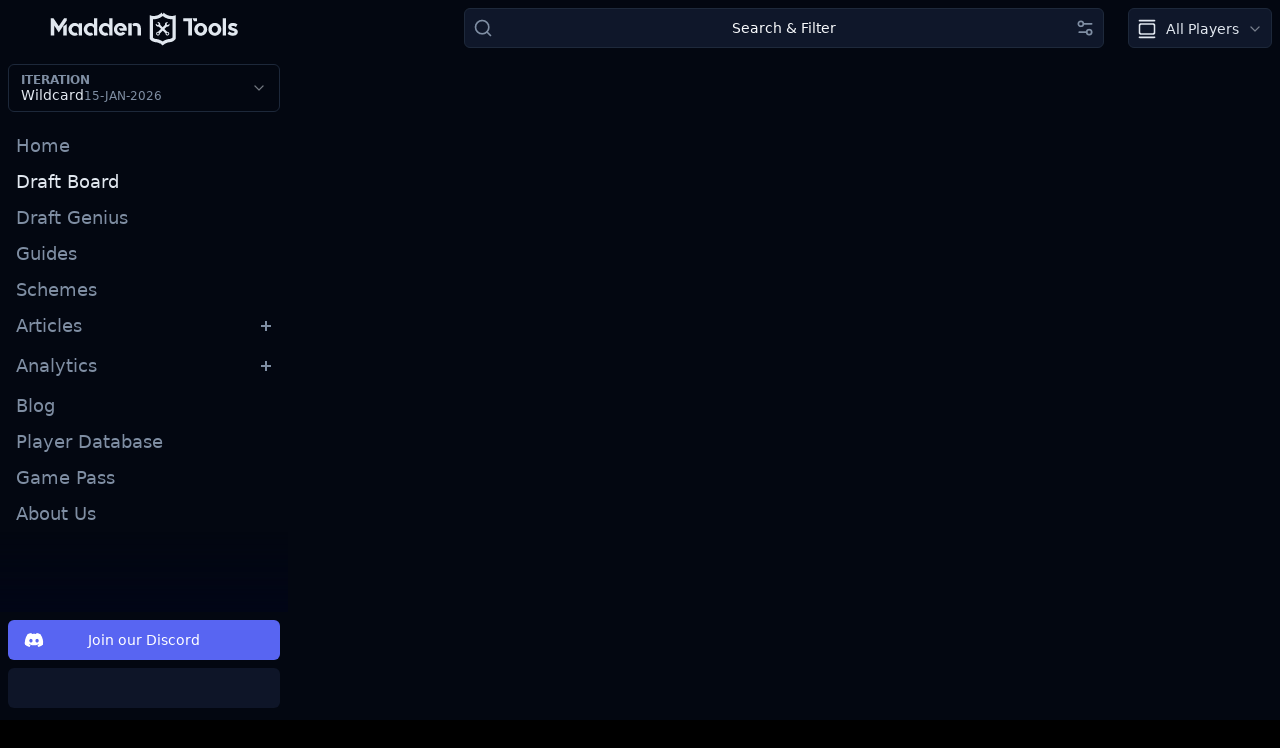

--- FILE ---
content_type: text/html; charset=utf-8
request_url: https://madden.tools/draft-board
body_size: 2472
content:
<!DOCTYPE html><html lang="en" class="dark"><head><meta charSet="utf-8"/><meta name="mobile-web-app-capable" content="yes"/><meta name="viewport" content="width=device-width, initial-scale=1.0, viewport-fit=cover"/><meta name="keywords" content="madden, fantasy, draft, order, franchise, watchlist, wishlist, guide, hints, madden 22, madden 23, madden 24, football, NFL football, Madden NFL"/><meta property="og:title" content="Madden Tools"/><meta property="og:description" content="Madden Tools provides draft boards, guides and more for Madden NFL."/><meta name="theme-color" content="#09090b"/><link rel="apple-touch-icon" sizes="180x180" href="/favicons/apple-touch-icon.png"/><link rel="icon" type="image/png" sizes="32x32" href="/favicons/favicon-32x32.png"/><link rel="icon" type="image/png" sizes="16x16" href="/favicons/favicon-16x16.png"/><link rel="icon" href="/favicon.svg" type="image/svg+xml"/><link rel="manifest" href="/manifest.json"/><title>Madden NFL Fantasy Draft Board - Madden Tools</title><meta name="description" content="Dive into Madden NFL 25 with our comprehensive draft board. Round-by-round insights to give you the competitive edge in your fantasy league."/><meta name="next-head-count" content="14"/><noscript><img height="1" width="1" style="display:none" alt="" src="https://www.facebook.com/tr?id=779055174774023&amp;ev=PageView&amp;noscript=1"/><img height="1" width="1" style="display:none" alt="" src="https://alb.reddit.com/snoo.gif?q=CAAHAAABAAoACQAAAAAs0tuTrA==&amp;s=cJlCV5KvNa0a2KI7d_-VHEPVo3Ls4JvJkZgBpXflNXM="/></noscript><link rel="preload" href="/_next/static/css/818517421f98f4cd.css" as="style"/><link rel="stylesheet" href="/_next/static/css/818517421f98f4cd.css" data-n-g=""/><noscript data-n-css=""></noscript><script defer="" nomodule="" src="/_next/static/chunks/polyfills-42372ed130431b0a.js"></script><script src="https://clerk.madden.tools/npm/@clerk/clerk-js@5/dist/clerk.browser.js" data-clerk-js-script="true" async="" data-clerk-publishable-key="pk_live_Y2xlcmsubWFkZGVuLnRvb2xzJA" data-nscript="beforeInteractive"></script><script src="/_next/static/chunks/webpack-ea13be6b22f36c09.js" defer=""></script><script src="/_next/static/chunks/framework-b0ec748c7a4c483a.js" defer=""></script><script src="/_next/static/chunks/main-93303c29844d0bc2.js" defer=""></script><script src="/_next/static/chunks/pages/_app-90469cf385ab543a.js" defer=""></script><script src="/_next/static/chunks/1695-709edc9b0e35af13.js" defer=""></script><script src="/_next/static/chunks/5675-34dec35de85b2a2f.js" defer=""></script><script src="/_next/static/chunks/5443-473b7c0a72b8617e.js" defer=""></script><script src="/_next/static/chunks/5680-3c486914075d1dae.js" defer=""></script><script src="/_next/static/chunks/7398-80c3c27d2bf8070a.js" defer=""></script><script src="/_next/static/chunks/8074-47839212d5f7d5af.js" defer=""></script><script src="/_next/static/chunks/6244-18511a7b14d09bfc.js" defer=""></script><script src="/_next/static/chunks/4215-024bfcb8bc053fd1.js" defer=""></script><script src="/_next/static/chunks/2413-f95147d70fc4576a.js" defer=""></script><script src="/_next/static/chunks/3854-e858ab849c1b1ec4.js" defer=""></script><script src="/_next/static/chunks/6871-3b5c39aaf459e9a2.js" defer=""></script><script src="/_next/static/chunks/pages/draft-board-cd9df7b27315df53.js" defer=""></script><script src="/_next/static/A0CGzhTG8Rl1X577ZsJ-k/_buildManifest.js" defer=""></script><script src="/_next/static/A0CGzhTG8Rl1X577ZsJ-k/_ssgManifest.js" defer=""></script></head><body><div id="__next"><script>!function(){try{var d=document.documentElement,n='data-theme',s='setAttribute';var e=localStorage.getItem('theme');if(e){d[s](n,e|| '')}else{d[s](n,'dark');}if(e==='light'||e==='dark'||!e)d.style.colorScheme=e||'dark'}catch(t){}}();</script><div class="flex flex-row flex-1 overflow-hidden relative"><div class="flex flex-1 flex-col max-w-full min-w-0 min-h-0 relative"><header class="select-none w-full min-h-14 max-h-14 flex relative z-10"><div class="w-12 sm:w-14 aspect-square flex p-1 lg:hidden"><button class="flex-1 flex items-center justify-center"><div class="flex h-5 aspect-square justify-center"><svg xmlns="http://www.w3.org/2000/svg" viewBox="0 0 448 512"><path fill="currentColor" d="M0 96c0-17.7 14.3-32 32-32h384c17.7 0 32 14.3 32 32s-14.3 32-32 32H32c-17.7 0-32-14.3-32-32zm0 160c0-17.7 14.3-32 32-32h384c17.7 0 32 14.3 32 32s-14.3 32-32 32H32c-17.7 0-32-14.3-32-32zm448 160c0 17.7-14.3 32-32 32H32c-17.7 0-32-14.3-32-32s14.3-32 32-32h384c17.7 0 32 14.3 32 32z"></path></svg></div></button></div><div class="flex-1 flex items-center justify-center"><button class="select-none items-center whitespace-nowrap rounded-md text-sm font-medium ring-offset-background transition-colors focus-visible:outline-none focus-visible:ring-2 focus-visible:ring-ring focus-visible:ring-offset-2 disabled:pointer-events-none disabled:opacity-50 text-secondary-foreground hover:bg-secondary/80 h-10 py-2 flex justify-between w-full max-w-screen-sm gap-2 px-2 bg-secondary border border-slate-800 ml-0 xl:ml-40" type="button" aria-haspopup="dialog" aria-expanded="false" aria-controls="radix-:Rjal6:" data-state="closed"><svg xmlns="http://www.w3.org/2000/svg" width="24" height="24" viewBox="0 0 24 24" fill="none" stroke="currentColor" stroke-width="2" stroke-linecap="round" stroke-linejoin="round" class="lucide lucide-search text-muted-foreground w-5"><circle cx="11" cy="11" r="8"></circle><path d="m21 21-4.3-4.3"></path></svg><span class="flex-1 text-center flex flex-row items-center justify-center gap-x-2">Search &amp; Filter</span><svg xmlns="http://www.w3.org/2000/svg" width="24" height="24" viewBox="0 0 24 24" fill="none" stroke="currentColor" stroke-width="2" stroke-linecap="round" stroke-linejoin="round" class="lucide lucide-settings2 text-muted-foreground w-5"><path d="M20 7h-9"></path><path d="M14 17H5"></path><circle cx="17" cy="17" r="3"></circle><circle cx="7" cy="7" r="3"></circle></svg></button></div><div class="w-12 sm:w-14 aspect-square flex p-2 !w-fit min-[32rem]:!w-auto !aspect-auto !min-h-fit !max-h-none items-center gap-2"><div class="flex items-center gap-2 min-[32rem]:flex-col min-[32rem]:items-end min-[32rem]:gap-1 min-[32rem]:w-full xl:flex-col xl:items-stretch xl:gap-2"><button type="button" role="combobox" aria-controls="radix-:R2ral6:" aria-expanded="false" aria-autocomplete="none" dir="ltr" data-state="closed" class="h-10 items-center rounded-md border border-input py-2 text-sm ring-offset-background placeholder:text-muted-foreground focus:outline-none focus:ring-2 focus:ring-ring focus:ring-offset-2 disabled:cursor-not-allowed disabled:opacity-50 [&amp;&gt;span]:line-clamp-1 flex px-2 w-10 xl:w-36 min-[32rem]:w-full justify-center xl:justify-between bg-slate-900 flex-wrap overflow-clip gap-y-3"><svg xmlns="http://www.w3.org/2000/svg" width="24" height="24" viewBox="0 0 24 24" fill="none" stroke="currentColor" stroke-width="2" stroke-linecap="round" stroke-linejoin="round" class="lucide lucide-gallery-vertical min-w-5 w-5"><path d="M3 2h18"></path><rect width="18" height="12" x="3" y="6" rx="2"></rect><path d="M3 22h18"></path></svg><span class="invisible xl:visible text-left">All Players</span><svg xmlns="http://www.w3.org/2000/svg" width="24" height="24" viewBox="0 0 24 24" fill="none" stroke="currentColor" stroke-width="2" stroke-linecap="round" stroke-linejoin="round" class="lucide lucide-chevron-down h-4 w-4 opacity-50" aria-hidden="true"><path d="m6 9 6 6 6-6"></path></svg></button><select aria-hidden="true" tabindex="-1" style="position:absolute;border:0;width:1px;height:1px;padding:0;margin:-1px;overflow:hidden;clip:rect(0, 0, 0, 0);white-space:nowrap;word-wrap:normal"></select></div></div></header><article class="flex-1 relative min-h-0"><div class="flex-1 flex flex-col items-center gap-y-2 overflow-hidden"><div class="animate-pulse h-31 shadow-sm w-full max-w-lg rounded-lg bg-slate-900"></div><div class="animate-pulse h-31 shadow-sm w-full max-w-lg rounded-lg bg-slate-900"></div><div class="animate-pulse h-31 shadow-sm w-full max-w-lg rounded-lg bg-slate-900"></div><div class="animate-pulse h-31 shadow-sm w-full max-w-lg rounded-lg bg-slate-900"></div><div class="animate-pulse h-31 shadow-sm w-full max-w-lg rounded-lg bg-slate-900"></div><div class="animate-pulse h-31 shadow-sm w-full max-w-lg rounded-lg bg-slate-900"></div><div class="animate-pulse h-31 shadow-sm w-full max-w-lg rounded-lg bg-slate-900"></div><div class="animate-pulse h-31 shadow-sm w-full max-w-lg rounded-lg bg-slate-900"></div><div class="animate-pulse h-31 shadow-sm w-full max-w-lg rounded-lg bg-slate-900"></div><div class="animate-pulse h-31 shadow-sm w-full max-w-lg rounded-lg bg-slate-900"></div><div class="animate-pulse h-31 shadow-sm w-full max-w-lg rounded-lg bg-slate-900"></div><div class="animate-pulse h-31 shadow-sm w-full max-w-lg rounded-lg bg-slate-900"></div></div></article></div></div></div><script id="__NEXT_DATA__" type="application/json">{"props":{"pageProps":{}},"page":"/draft-board","query":{},"buildId":"A0CGzhTG8Rl1X577ZsJ-k","nextExport":true,"autoExport":true,"isFallback":false,"scriptLoader":[]}</script></body></html>

--- FILE ---
content_type: application/javascript; charset=UTF-8
request_url: https://madden.tools/_next/static/chunks/pages/articles/how-to/start-a-fantasy-draft-8ec3b26d964ed73a.js
body_size: 2228
content:
(self.webpackChunk_N_E=self.webpackChunk_N_E||[]).push([[1557],{13590:function(t,e,a){(window.__NEXT_P=window.__NEXT_P||[]).push(["/articles/how-to/start-a-fantasy-draft",function(){return a(27124)}])},27124:function(t,e,a){"use strict";a.r(e),a.d(e,{default:function(){return l}});var n=a(85893);a(67294);var r=a(41664),s=a.n(r),o=a(9008),i=a.n(o),d=a(54215),c=a(42233);function l(){return(0,n.jsxs)(n.Fragment,{children:[(0,n.jsxs)(i(),{children:[(0,n.jsx)("title",{children:"How to Start a Madden 26 Fantasy Draft | Madden Tools"}),(0,n.jsx)("meta",{name:"description",content:"Step-by-step guide for starting a Madden 26 fantasy draft. Learn how to set up your franchise, choose rosters, adjust settings, and begin drafting with confidence."}),(0,n.jsx)("meta",{name:"keywords",content:"Madden 26 fantasy draft, how to start Madden fantasy draft, Madden NFL 26 guide, Madden franchise fantasy draft, Madden Tools"}),(0,n.jsx)("meta",{property:"og:title",content:"How to Start a Madden 26 Fantasy Draft"}),(0,n.jsx)("meta",{property:"og:description",content:"Step-by-step guide for starting a Madden 26 fantasy draft. Learn how to set up your franchise, choose rosters, adjust settings, and begin drafting with confidence."}),(0,n.jsx)("meta",{property:"og:type",content:"article"}),(0,n.jsx)("meta",{property:"og:url",content:"https://madden.tools/articles/how-to/start-a-fantasy-draft"}),(0,n.jsx)("meta",{name:"twitter:card",content:"summary_large_image"}),(0,n.jsx)("meta",{name:"twitter:title",content:"How to Start a Madden 26 Fantasy Draft"}),(0,n.jsx)("meta",{name:"twitter:description",content:"Step-by-step guide for starting a Madden 26 fantasy draft and building a championship team."}),(0,n.jsx)("link",{rel:"canonical",href:"https://madden.tools/articles/how-to/start-a-fantasy-draft"}),(0,n.jsx)("script",{type:"application/ld+json",dangerouslySetInnerHTML:{__html:JSON.stringify({"@context":"https://schema.org","@type":"HowTo",name:"How to Start a Madden 26 Fantasy Draft",description:"Step-by-step instructions for beginning a Madden 26 fantasy draft including roster selection and draft settings.",url:"https://madden.tools/articles/how-to/start-a-fantasy-draft",image:"https://madden.tools/og-image.jpg",author:{"@type":"Organization",name:"Madden Tools",url:"https://madden.tools"},publisher:{"@type":"Organization",name:"Madden Tools",logo:{"@type":"ImageObject",url:"https://madden.tools/madden-tools-wordmark.svg"}},datePublished:"2025-09-01",dateModified:"2025-09-01",mainEntity:{"@type":"WebPage","@id":"https://madden.tools/articles/how-to/start-a-fantasy-draft"},step:[{"@type":"HowToStep",name:"Create a New Franchise",text:"Select Franchise on the main menu and choose Create New League to begin your draft setup."},{"@type":"HowToStep",name:"Use Active Roster",text:"Load the most up-to-date roster to ensure current player data is used during the draft."},{"@type":"HowToStep",name:"Choose a Fantasy Draft Starting Point",text:"Pick a coach and set the starting point to Fantasy Draft so every player is available."},{"@type":"HowToStep",name:"Adjust Draft Settings",text:"Configure draft order, timer, and presentation options to match your league's style."},{"@type":"HowToStep",name:"Start Your Fantasy Draft",text:"Select Start Playing: Fantasy Draft and begin drafting your roster."},{"@type":"HowToStep",name:"Review the Draft Board",text:"Use the draft board to monitor selections and manage your watch list as the draft progresses."}],totalTime:"PT10M"})}})]}),(0,n.jsx)("main",{className:"guide",children:(0,n.jsxs)("article",{itemScope:!0,itemType:"http://schema.org/Article",children:[(0,n.jsxs)("header",{children:[(0,n.jsx)("h1",{itemProp:"headline",children:"How to Start a Madden 26 Fantasy Draft"}),(0,n.jsx)("meta",{itemProp:"datePublished",content:"2025-09-01"}),(0,n.jsx)("meta",{itemProp:"dateModified",content:"2025-09-01"}),(0,n.jsx)("meta",{itemProp:"author",content:"Madden Tools"}),(0,n.jsx)("meta",{itemProp:"publisher",content:"Madden Tools"})]}),(0,n.jsxs)("div",{itemProp:"articleBody",children:[(0,n.jsx)("p",{children:"The Madden 26 fantasy draft lets every team start fresh. No player is tied to a real NFL roster, so you can build your dream franchise from scratch. Without preparation it's easy to overreach and end up with a mediocre squad."}),(0,n.jsxs)("p",{children:["This guide walks you through starting your franchise and launching the draft. For additional draft strategy, use the ",(0,n.jsx)(s(),{href:"/draft-board",children:"draft board"})," and explore our"," ",(0,n.jsx)(s(),{href:"/analytics",children:"analytics pages"})," to prepare a watch list before the clock starts."]}),(0,n.jsxs)("section",{children:[(0,n.jsx)("h2",{children:"Create a New Franchise"}),(0,n.jsxs)("p",{children:["From the main menu choose ",(0,n.jsx)("strong",{children:"Franchise"})," and then select ",(0,n.jsx)("strong",{children:"Create New League"})," to begin the setup process."]}),(0,n.jsx)("img",{className:"w-full rounded",src:"".concat((0,c.RQ)(),"/").concat((0,c.Oh)(),"/assets/images/articles/how-to/start-a-fantasy-draft/create-a-league.png"),alt:"Create a new league screen in Madden NFL 26",loading:"lazy"})]}),(0,n.jsxs)("section",{children:[(0,n.jsx)("h2",{children:"Use Active Roster"}),(0,n.jsxs)("p",{children:["You can run your league online or offline. Offline leagues load faster while online leagues provide a backup and allow exporting data to third-party apps. To ensure the most current player data select ",(0,n.jsx)("strong",{children:"Use Active Roster"}),"."]}),(0,n.jsx)("img",{className:"w-full rounded",src:"".concat((0,c.RQ)(),"/").concat((0,c.Oh)(),"/assets/images/articles/how-to/start-a-fantasy-draft/choose-a-roster.png"),alt:"Roster selection screen in Madden NFL 26",loading:"lazy"})]}),(0,n.jsxs)("section",{children:[(0,n.jsx)("h2",{children:"Choose a Fantasy Draft Starting Point"}),(0,n.jsxs)("p",{children:["Pick an existing coach or create one that fits your vision. The critical step is setting the ",(0,n.jsx)("strong",{children:"Starting Point"})," to ",(0,n.jsx)("strong",{children:"Fantasy Draft"})," so every player enters the pool."]}),(0,n.jsx)("img",{className:"w-full rounded",src:"".concat((0,c.RQ)(),"/").concat((0,c.Oh)(),"/assets/images/articles/how-to/start-a-fantasy-draft/choose-a-starting-point.png"),alt:"Fantasy draft starting point option in Madden NFL 26",loading:"lazy"})]}),(0,n.jsxs)("section",{children:[(0,n.jsx)("h2",{children:"Draft Settings"}),(0,n.jsx)("p",{children:"Madden 26 offers several settings to tailor your draft experience. Adjust these options before starting to match your league's preferences."}),(0,n.jsx)("h3",{children:"Draft Order"}),(0,n.jsx)("p",{children:"Most leagues prefer a snake format for balance, but you can choose a standard order if you want consistent pick slots each round."}),(0,n.jsx)("img",{className:"w-full rounded",src:"".concat((0,c.RQ)(),"/").concat((0,c.Oh)(),"/assets/images/articles/how-to/start-a-fantasy-draft/choose-draft-type.png"),alt:"Draft order settings in Madden NFL 26",loading:"lazy"}),(0,n.jsx)("h3",{children:"Draft Timer"}),(0,n.jsx)("p",{children:"Toggle the draft timer if you want a time limit for each selection. With the timer off you can deliberate as long as you like."}),(0,n.jsx)("h3",{children:"Draft Presentation"}),(0,n.jsx)("p",{children:"Choose between full, limited, or no presentation. Full presentation shows every pick walking to the podium while none skips directly to the next selection."})]}),(0,n.jsxs)("section",{children:[(0,n.jsx)("h2",{children:"Start Your Fantasy Draft"}),(0,n.jsxs)("p",{children:["Once your settings are set, press back and choose ",(0,n.jsx)("strong",{children:"Start Playing: Fantasy Draft"}),". At the home tab, select ",(0,n.jsx)("strong",{children:"Start Your Fantasy Draft"})," and then ",(0,n.jsx)("strong",{children:"Start Drafting"}),"."]}),(0,n.jsx)("img",{className:"w-full rounded",src:"".concat((0,c.RQ)(),"/").concat((0,c.Oh)(),"/assets/images/articles/how-to/start-a-fantasy-draft/start-the-draft.png"),alt:"Start the fantasy draft option in Madden NFL 26",loading:"lazy"})]}),(0,n.jsxs)("section",{children:[(0,n.jsx)("h2",{children:"Draft Board View"}),(0,n.jsxs)("p",{children:["The main draft board lets you pause the draft, filter by position, and sort by attributes. Use it to track your roster and upcoming picks. The"," ",(0,n.jsx)(s(),{href:"/draft-board",children:"Madden Tools draft board"})," is a great companion to monitor player values and avoid overreaching."]}),(0,n.jsx)("img",{className:"w-full rounded",src:"".concat((0,c.RQ)(),"/").concat((0,c.Oh)(),"/assets/images/articles/how-to/start-a-fantasy-draft/madden-draft-board.png"),alt:"Madden 26 fantasy draft board interface",loading:"lazy"})]}),(0,n.jsxs)("p",{children:["Congratulations, you're ready to build a champion. Need help planning your first ten picks? Check out our"," ",(0,n.jsx)(s(),{href:"/articles/how-to/top-10-rounds",children:"Madden 26 Fantasy Draft - Top 10 Rounds Guide"})," for a round-by-round strategy."]})]})]})})]})}l.getLayout=function(t){return(0,n.jsx)(d.I,{header:{title:"Start a Fantasy Draft"},children:t})}}},function(t){t.O(0,[1695,4215,2888,9774,179],function(){return t(t.s=13590)}),_N_E=t.O()}]);

--- FILE ---
content_type: application/javascript; charset=UTF-8
request_url: https://madden.tools/_next/static/chunks/6244-18511a7b14d09bfc.js
body_size: 25513
content:
"use strict";(self.webpackChunk_N_E=self.webpackChunk_N_E||[]).push([[6244],{33243:function(e,t,r){r.d(t,{Z:function(){return n}});let n=(0,r(63759).Z)("List",[["line",{x1:"8",x2:"21",y1:"6",y2:"6",key:"7ey8pc"}],["line",{x1:"8",x2:"21",y1:"12",y2:"12",key:"rjfblc"}],["line",{x1:"8",x2:"21",y1:"18",y2:"18",key:"c3b1m8"}],["line",{x1:"3",x2:"3.01",y1:"6",y2:"6",key:"1g7gq3"}],["line",{x1:"3",x2:"3.01",y1:"12",y2:"12",key:"1pjlvk"}],["line",{x1:"3",x2:"3.01",y1:"18",y2:"18",key:"28t2mc"}]])},54266:function(e,t,r){r.d(t,{Z:function(){return n}});let n=(0,r(63759).Z)("Network",[["rect",{x:"16",y:"16",width:"6",height:"6",rx:"1",key:"4q2zg0"}],["rect",{x:"2",y:"16",width:"6",height:"6",rx:"1",key:"8cvhb9"}],["rect",{x:"9",y:"2",width:"6",height:"6",rx:"1",key:"1egb70"}],["path",{d:"M5 16v-3a1 1 0 0 1 1-1h12a1 1 0 0 1 1 1v3",key:"1jsf9p"}],["path",{d:"M12 12V8",key:"2874zd"}]])},36127:function(e,t,r){r.d(t,{Z:function(){return n}});let n=(0,r(63759).Z)("Search",[["circle",{cx:"11",cy:"11",r:"8",key:"4ej97u"}],["path",{d:"m21 21-4.3-4.3",key:"1qie3q"}]])},56034:function(e,t,r){r.d(t,{Z:function(){return n}});let n=(0,r(63759).Z)("Settings2",[["path",{d:"M20 7h-9",key:"3s1dr2"}],["path",{d:"M14 17H5",key:"gfn3mx"}],["circle",{cx:"17",cy:"17",r:"3",key:"18b49y"}],["circle",{cx:"7",cy:"7",r:"3",key:"dfmy0x"}]])},37864:function(e,t,r){r.d(t,{Z:function(){return n}});let n=(0,r(63759).Z)("Trash2",[["path",{d:"M3 6h18",key:"d0wm0j"}],["path",{d:"M19 6v14c0 1-1 2-2 2H7c-1 0-2-1-2-2V6",key:"4alrt4"}],["path",{d:"M8 6V4c0-1 1-2 2-2h4c1 0 2 1 2 2v2",key:"v07s0e"}],["line",{x1:"10",x2:"10",y1:"11",y2:"17",key:"1uufr5"}],["line",{x1:"14",x2:"14",y1:"11",y2:"17",key:"xtxkd"}]])},43283:function(e,t,r){r.d(t,{Z:function(){return n}});let n=(0,r(63759).Z)("Upload",[["path",{d:"M21 15v4a2 2 0 0 1-2 2H5a2 2 0 0 1-2-2v-4",key:"ih7n3h"}],["polyline",{points:"17 8 12 3 7 8",key:"t8dd8p"}],["line",{x1:"12",x2:"12",y1:"3",y2:"15",key:"widbto"}]])},39142:function(e,t,r){let n;r.d(t,{ZP:function(){return d}});var o=r(67294);"undefined"!=typeof window?n=window:"undefined"!=typeof self?n=self:n=r.g;let i=null,a=null,l=n.clearTimeout,s=n.setTimeout,u=n.cancelAnimationFrame||n.mozCancelAnimationFrame||n.webkitCancelAnimationFrame,c=n.requestAnimationFrame||n.mozRequestAnimationFrame||n.webkitRequestAnimationFrame;null==u||null==c?(i=l,a=function(e){return s(e,20)}):(i=function([e,t]){u(e),l(t)},a=function(e){let t=c(function(){l(r),e()}),r=s(function(){u(t),e()},20);return[t,r]});class d extends o.Component{constructor(...e){super(...e),this.state={height:this.props.defaultHeight||0,scaledHeight:this.props.defaultHeight||0,scaledWidth:this.props.defaultWidth||0,width:this.props.defaultWidth||0},this._autoSizer=null,this._detectElementResize=null,this._parentNode=null,this._resizeObserver=null,this._timeoutId=null,this._onResize=()=>{this._timeoutId=null;let{disableHeight:e,disableWidth:t,onResize:r}=this.props;if(this._parentNode){let n=window.getComputedStyle(this._parentNode)||{},o=parseFloat(n.paddingLeft||"0"),i=parseFloat(n.paddingRight||"0"),a=parseFloat(n.paddingTop||"0"),l=parseFloat(n.paddingBottom||"0"),s=this._parentNode.getBoundingClientRect(),u=s.height-a-l,c=s.width-o-i,d=this._parentNode.offsetHeight-a-l,f=this._parentNode.offsetWidth-o-i;(e||this.state.height===d&&this.state.scaledHeight===u)&&(t||this.state.width===f&&this.state.scaledWidth===c)||(this.setState({height:d,width:f,scaledHeight:u,scaledWidth:c}),"function"==typeof r&&r({height:d,scaledHeight:u,scaledWidth:c,width:f}))}},this._setRef=e=>{this._autoSizer=e}}componentDidMount(){let{nonce:e}=this.props,t=this._autoSizer?this._autoSizer.parentNode:null;if(null!=t&&t.ownerDocument&&t.ownerDocument.defaultView&&t instanceof t.ownerDocument.defaultView.HTMLElement){this._parentNode=t;let r=t.ownerDocument.defaultView.ResizeObserver;null!=r?(this._resizeObserver=new r(()=>{this._timeoutId=setTimeout(this._onResize,0)}),this._resizeObserver.observe(t)):(this._detectElementResize=function(e){let t,r,o,l,s,u,c;let d="undefined"!=typeof document&&document.attachEvent;if(!d){u=function(e){let t=e.__resizeTriggers__,r=t.firstElementChild,n=t.lastElementChild,o=r.firstElementChild;n.scrollLeft=n.scrollWidth,n.scrollTop=n.scrollHeight,o.style.width=r.offsetWidth+1+"px",o.style.height=r.offsetHeight+1+"px",r.scrollLeft=r.scrollWidth,r.scrollTop=r.scrollHeight},s=function(e){return e.offsetWidth!==e.__resizeLast__.width||e.offsetHeight!==e.__resizeLast__.height},c=function(e){if(e.target.className&&"function"==typeof e.target.className.indexOf&&0>e.target.className.indexOf("contract-trigger")&&0>e.target.className.indexOf("expand-trigger"))return;let t=this;u(this),this.__resizeRAF__&&i(this.__resizeRAF__),this.__resizeRAF__=a(function(){s(t)&&(t.__resizeLast__.width=t.offsetWidth,t.__resizeLast__.height=t.offsetHeight,t.__resizeListeners__.forEach(function(r){r.call(t,e)}))})};let e=!1,n="";o="animationstart";let d="Webkit Moz O ms".split(" "),f="webkitAnimationStart animationstart oAnimationStart MSAnimationStart".split(" ");{let t=document.createElement("fakeelement");if(void 0!==t.style.animationName&&(e=!0),!1===e){for(let r=0;r<d.length;r++)if(void 0!==t.style[d[r]+"AnimationName"]){n="-"+(0,d[r]).toLowerCase()+"-",o=f[r],e=!0;break}}}t="@"+n+"keyframes "+(r="resizeanim")+" { from { opacity: 0; } to { opacity: 0; } } ",l=n+"animation: 1ms "+r+"; "}let f=function(r){if(!r.getElementById("detectElementResize")){let n=(t||"")+".resize-triggers { "+(l||"")+'visibility: hidden; opacity: 0; } .resize-triggers, .resize-triggers > div, .contract-trigger:before { content: " "; display: block; position: absolute; top: 0; left: 0; height: 100%; width: 100%; overflow: hidden; z-index: -1; } .resize-triggers > div { background: #eee; overflow: auto; } .contract-trigger:before { width: 200%; height: 200%; }',o=r.head||r.getElementsByTagName("head")[0],i=r.createElement("style");i.id="detectElementResize",i.type="text/css",null!=e&&i.setAttribute("nonce",e),i.styleSheet?i.styleSheet.cssText=n:i.appendChild(r.createTextNode(n)),o.appendChild(i)}};return{addResizeListener:function(e,t){if(d)e.attachEvent("onresize",t);else{if(!e.__resizeTriggers__){let t=e.ownerDocument,i=n.getComputedStyle(e);i&&"static"===i.position&&(e.style.position="relative"),f(t),e.__resizeLast__={},e.__resizeListeners__=[],(e.__resizeTriggers__=t.createElement("div")).className="resize-triggers";let a=t.createElement("div");a.className="expand-trigger",a.appendChild(t.createElement("div"));let l=t.createElement("div");l.className="contract-trigger",e.__resizeTriggers__.appendChild(a),e.__resizeTriggers__.appendChild(l),e.appendChild(e.__resizeTriggers__),u(e),e.addEventListener("scroll",c,!0),o&&(e.__resizeTriggers__.__animationListener__=function(t){t.animationName===r&&u(e)},e.__resizeTriggers__.addEventListener(o,e.__resizeTriggers__.__animationListener__))}e.__resizeListeners__.push(t)}},removeResizeListener:function(e,t){if(d)e.detachEvent("onresize",t);else if(e.__resizeListeners__.splice(e.__resizeListeners__.indexOf(t),1),!e.__resizeListeners__.length){e.removeEventListener("scroll",c,!0),e.__resizeTriggers__.__animationListener__&&(e.__resizeTriggers__.removeEventListener(o,e.__resizeTriggers__.__animationListener__),e.__resizeTriggers__.__animationListener__=null);try{e.__resizeTriggers__=!e.removeChild(e.__resizeTriggers__)}catch(e){}}}}}(e),this._detectElementResize.addResizeListener(t,this._onResize)),this._onResize()}}componentWillUnmount(){this._parentNode&&(this._detectElementResize&&this._detectElementResize.removeResizeListener(this._parentNode,this._onResize),null!==this._timeoutId&&clearTimeout(this._timeoutId),this._resizeObserver&&this._resizeObserver.disconnect())}render(){let{children:e,defaultHeight:t,defaultWidth:r,disableHeight:n=!1,disableWidth:i=!1,doNotBailOutOnEmptyChildren:a=!1,nonce:l,onResize:s,style:u={},tagName:c="div",...d}=this.props,{height:f,scaledHeight:p,scaledWidth:m,width:h}=this.state,g={overflow:"visible"},b={},v=!1;return n||(0===f&&(v=!0),g.height=0,b.height=f,b.scaledHeight=p),i||(0===h&&(v=!0),g.width=0,b.width=h,b.scaledWidth=m),a&&(v=!1),(0,o.createElement)(c,{ref:this._setRef,style:{...g,...u},...d},!v&&e(b))}}},85280:function(e,t,r){r.d(t,{S_:function(){return L}});var n,o,i,a,l,s,u,c,d,f,p,m=r(87462);function h(e){if(void 0===e)throw ReferenceError("this hasn't been initialised - super() hasn't been called");return e}function g(e,t){return(g=Object.setPrototypeOf?Object.setPrototypeOf.bind():function(e,t){return e.__proto__=t,e})(e,t)}var b=Number.isNaN||function(e){return"number"==typeof e&&e!=e};function v(e,t){if(e.length!==t.length)return!1;for(var r,n,o=0;o<e.length;o++)if(!((r=e[o])===(n=t[o])||b(r)&&b(n)))return!1;return!0}var y=function(e,t){void 0===t&&(t=v);var r,n,o=[],i=!1;return function(){for(var a=[],l=0;l<arguments.length;l++)a[l]=arguments[l];return i&&r===this&&t(a,o)||(n=e.apply(this,a),i=!0,r=this,o=a),n}},w=r(67294),_="object"==typeof performance&&"function"==typeof performance.now?function(){return performance.now()}:function(){return Date.now()};function x(e){cancelAnimationFrame(e.id)}var T=-1;function P(e){if(void 0===e&&(e=!1),-1===T||e){var t=document.createElement("div"),r=t.style;r.width="50px",r.height="50px",r.overflow="scroll",document.body.appendChild(t),T=t.offsetWidth-t.clientWidth,document.body.removeChild(t)}return T}var S=null;function k(e){if(void 0===e&&(e=!1),null===S||e){var t=document.createElement("div"),r=t.style;r.width="50px",r.height="50px",r.overflow="scroll",r.direction="rtl";var n=document.createElement("div"),o=n.style;o.width="100px",o.height="100px",t.appendChild(n),document.body.appendChild(t),t.scrollLeft>0?S="positive-descending":(t.scrollLeft=1,S=0===t.scrollLeft?"negative":"positive-ascending"),document.body.removeChild(t)}return S}var E=function(e,t,r,n){var o,i,a;if("column"===e?(o=n.columnMetadataMap,i=t.columnWidth,a=n.lastMeasuredColumnIndex):(o=n.rowMetadataMap,i=t.rowHeight,a=n.lastMeasuredRowIndex),r>a){var l=0;if(a>=0){var s=o[a];l=s.offset+s.size}for(var u=a+1;u<=r;u++){var c=i(u);o[u]={offset:l,size:c},l+=c}"column"===e?n.lastMeasuredColumnIndex=r:n.lastMeasuredRowIndex=r}return o[r]},z=function(e,t){return e},R=function(e,t){e.children,e.direction,e.height,e.layout,e.innerTagName,e.outerTagName,e.width,t.instance},M=function(e,t,r){var n=e.itemSize,o=r.itemMetadataMap,i=r.lastMeasuredIndex;if(t>i){var a=0;if(i>=0){var l=o[i];a=l.offset+l.size}for(var s=i+1;s<=t;s++){var u=n(s);o[s]={offset:a,size:u},a+=u}r.lastMeasuredIndex=t}return o[t]},C=function(e,t,r){var n=t.itemMetadataMap,o=t.lastMeasuredIndex;return(o>0?n[o].offset:0)>=r?O(e,t,o,0,r):D(e,t,Math.max(0,o),r)},O=function(e,t,r,n,o){for(;n<=r;){var i=n+Math.floor((r-n)/2),a=M(e,i,t).offset;if(a===o)return i;a<o?n=i+1:a>o&&(r=i-1)}return n>0?n-1:0},D=function(e,t,r,n){for(var o=e.itemCount,i=1;r<o&&M(e,r,t).offset<n;)r+=i,i*=2;return O(e,t,Math.min(r,o-1),Math.floor(r/2),n)},I=function(e,t){var r=e.itemCount,n=t.itemMetadataMap,o=t.estimatedItemSize,i=t.lastMeasuredIndex,a=0;if(i>=r&&(i=r-1),i>=0){var l=n[i];a=l.offset+l.size}return a+(r-i-1)*o},L=(i=(n={getItemOffset:function(e,t,r){return M(e,t,r).offset},getItemSize:function(e,t,r){return r.itemMetadataMap[t].size},getEstimatedTotalSize:I,getOffsetForIndexAndAlignment:function(e,t,r,n,o,i){var a=e.direction,l=e.height,s=e.layout,u=e.width,c="horizontal"===a||"horizontal"===s?u:l,d=M(e,t,o),f=Math.max(0,Math.min(I(e,o)-c,d.offset)),p=Math.max(0,d.offset-c+d.size+i);switch("smart"===r&&(r=n>=p-c&&n<=f+c?"auto":"center"),r){case"start":return f;case"end":return p;case"center":return Math.round(p+(f-p)/2);default:if(n>=p&&n<=f)return n;if(n<p)return p;return f}},getStartIndexForOffset:function(e,t,r){return C(e,r,t)},getStopIndexForStartIndex:function(e,t,r,n){for(var o=e.direction,i=e.height,a=e.itemCount,l=e.layout,s=e.width,u=M(e,t,n),c=r+("horizontal"===o||"horizontal"===l?s:i),d=u.offset+u.size,f=t;f<a-1&&d<c;)d+=M(e,++f,n).size;return f},initInstanceProps:function(e,t){var r={itemMetadataMap:{},estimatedItemSize:e.estimatedItemSize||50,lastMeasuredIndex:-1};return t.resetAfterIndex=function(e,n){void 0===n&&(n=!0),r.lastMeasuredIndex=Math.min(r.lastMeasuredIndex,e-1),t._getItemStyleCache(-1),n&&t.forceUpdate()},r},shouldResetStyleCacheOnItemSizeChange:!1,validateProps:function(e){e.itemSize}}).getItemOffset,a=n.getEstimatedTotalSize,l=n.getItemSize,s=n.getOffsetForIndexAndAlignment,u=n.getStartIndexForOffset,c=n.getStopIndexForStartIndex,d=n.initInstanceProps,f=n.shouldResetStyleCacheOnItemSizeChange,p=n.validateProps,(o=function(e){function t(t){var r;return(r=e.call(this,t)||this)._instanceProps=d(r.props,h(r)),r._outerRef=void 0,r._resetIsScrollingTimeoutId=null,r.state={instance:h(r),isScrolling:!1,scrollDirection:"forward",scrollOffset:"number"==typeof r.props.initialScrollOffset?r.props.initialScrollOffset:0,scrollUpdateWasRequested:!1},r._callOnItemsRendered=void 0,r._callOnItemsRendered=y(function(e,t,n,o){return r.props.onItemsRendered({overscanStartIndex:e,overscanStopIndex:t,visibleStartIndex:n,visibleStopIndex:o})}),r._callOnScroll=void 0,r._callOnScroll=y(function(e,t,n){return r.props.onScroll({scrollDirection:e,scrollOffset:t,scrollUpdateWasRequested:n})}),r._getItemStyle=void 0,r._getItemStyle=function(e){var t,n=r.props,o=n.direction,a=n.itemSize,s=n.layout,u=r._getItemStyleCache(f&&a,f&&s,f&&o);if(u.hasOwnProperty(e))t=u[e];else{var c=i(r.props,e,r._instanceProps),d=l(r.props,e,r._instanceProps),p="horizontal"===o||"horizontal"===s,m="rtl"===o,h=p?c:0;u[e]=t={position:"absolute",left:m?void 0:h,right:m?h:void 0,top:p?0:c,height:p?"100%":d,width:p?d:"100%"}}return t},r._getItemStyleCache=void 0,r._getItemStyleCache=y(function(e,t,r){return{}}),r._onScrollHorizontal=function(e){var t=e.currentTarget,n=t.clientWidth,o=t.scrollLeft,i=t.scrollWidth;r.setState(function(e){if(e.scrollOffset===o)return null;var t=r.props.direction,a=o;if("rtl"===t)switch(k()){case"negative":a=-o;break;case"positive-descending":a=i-n-o}return a=Math.max(0,Math.min(a,i-n)),{isScrolling:!0,scrollDirection:e.scrollOffset<a?"forward":"backward",scrollOffset:a,scrollUpdateWasRequested:!1}},r._resetIsScrollingDebounced)},r._onScrollVertical=function(e){var t=e.currentTarget,n=t.clientHeight,o=t.scrollHeight,i=t.scrollTop;r.setState(function(e){if(e.scrollOffset===i)return null;var t=Math.max(0,Math.min(i,o-n));return{isScrolling:!0,scrollDirection:e.scrollOffset<t?"forward":"backward",scrollOffset:t,scrollUpdateWasRequested:!1}},r._resetIsScrollingDebounced)},r._outerRefSetter=function(e){var t=r.props.outerRef;r._outerRef=e,"function"==typeof t?t(e):null!=t&&"object"==typeof t&&t.hasOwnProperty("current")&&(t.current=e)},r._resetIsScrollingDebounced=function(){var e,t,n;null!==r._resetIsScrollingTimeoutId&&x(r._resetIsScrollingTimeoutId),r._resetIsScrollingTimeoutId=(e=r._resetIsScrolling,t=_(),n={id:requestAnimationFrame(function r(){_()-t>=150?e.call(null):n.id=requestAnimationFrame(r)})})},r._resetIsScrolling=function(){r._resetIsScrollingTimeoutId=null,r.setState({isScrolling:!1},function(){r._getItemStyleCache(-1,null)})},r}t.prototype=Object.create(e.prototype),t.prototype.constructor=t,g(t,e),t.getDerivedStateFromProps=function(e,t){return R(e,t),p(e),null};var r=t.prototype;return r.scrollTo=function(e){e=Math.max(0,e),this.setState(function(t){return t.scrollOffset===e?null:{scrollDirection:t.scrollOffset<e?"forward":"backward",scrollOffset:e,scrollUpdateWasRequested:!0}},this._resetIsScrollingDebounced)},r.scrollToItem=function(e,t){void 0===t&&(t="auto");var r=this.props,n=r.itemCount,o=r.layout,i=this.state.scrollOffset;e=Math.max(0,Math.min(e,n-1));var a=0;if(this._outerRef){var l=this._outerRef;a="vertical"===o?l.scrollWidth>l.clientWidth?P():0:l.scrollHeight>l.clientHeight?P():0}this.scrollTo(s(this.props,e,t,i,this._instanceProps,a))},r.componentDidMount=function(){var e=this.props,t=e.direction,r=e.initialScrollOffset,n=e.layout;if("number"==typeof r&&null!=this._outerRef){var o=this._outerRef;"horizontal"===t||"horizontal"===n?o.scrollLeft=r:o.scrollTop=r}this._callPropsCallbacks()},r.componentDidUpdate=function(){var e=this.props,t=e.direction,r=e.layout,n=this.state,o=n.scrollOffset;if(n.scrollUpdateWasRequested&&null!=this._outerRef){var i=this._outerRef;if("horizontal"===t||"horizontal"===r){if("rtl"===t)switch(k()){case"negative":i.scrollLeft=-o;break;case"positive-ascending":i.scrollLeft=o;break;default:var a=i.clientWidth,l=i.scrollWidth;i.scrollLeft=l-a-o}else i.scrollLeft=o}else i.scrollTop=o}this._callPropsCallbacks()},r.componentWillUnmount=function(){null!==this._resetIsScrollingTimeoutId&&x(this._resetIsScrollingTimeoutId)},r.render=function(){var e=this.props,t=e.children,r=e.className,n=e.direction,o=e.height,i=e.innerRef,l=e.innerElementType,s=e.innerTagName,u=e.itemCount,c=e.itemData,d=e.itemKey,f=void 0===d?z:d,p=e.layout,h=e.outerElementType,g=e.outerTagName,b=e.style,v=e.useIsScrolling,y=e.width,_=this.state.isScrolling,x="horizontal"===n||"horizontal"===p,T=x?this._onScrollHorizontal:this._onScrollVertical,P=this._getRangeToRender(),S=P[0],k=P[1],E=[];if(u>0)for(var R=S;R<=k;R++)E.push((0,w.createElement)(t,{data:c,key:f(R,c),index:R,isScrolling:v?_:void 0,style:this._getItemStyle(R)}));var M=a(this.props,this._instanceProps);return(0,w.createElement)(h||g||"div",{className:r,onScroll:T,ref:this._outerRefSetter,style:(0,m.Z)({position:"relative",height:o,width:y,overflow:"auto",WebkitOverflowScrolling:"touch",willChange:"transform",direction:n},b)},(0,w.createElement)(l||s||"div",{children:E,ref:i,style:{height:x?"100%":M,pointerEvents:_?"none":void 0,width:x?M:"100%"}}))},r._callPropsCallbacks=function(){if("function"==typeof this.props.onItemsRendered&&this.props.itemCount>0){var e=this._getRangeToRender(),t=e[0],r=e[1],n=e[2],o=e[3];this._callOnItemsRendered(t,r,n,o)}if("function"==typeof this.props.onScroll){var i=this.state,a=i.scrollDirection,l=i.scrollOffset,s=i.scrollUpdateWasRequested;this._callOnScroll(a,l,s)}},r._getRangeToRender=function(){var e=this.props,t=e.itemCount,r=e.overscanCount,n=this.state,o=n.isScrolling,i=n.scrollDirection,a=n.scrollOffset;if(0===t)return[0,0,0,0];var l=u(this.props,a,this._instanceProps),s=c(this.props,l,a,this._instanceProps);return[Math.max(0,l-(o&&"backward"!==i?1:Math.max(1,r))),Math.max(0,Math.min(t-1,s+(o&&"forward"!==i?1:Math.max(1,r)))),l,s]},t}(w.PureComponent)).defaultProps={direction:"ltr",itemData:void 0,layout:"vertical",overscanCount:2,useIsScrolling:!1},o)},70808:function(e,t,r){let n,o,i;r.d(t,{L:function(){return td}});let a=new WeakMap;function l(e,t){let r=a.get(e);if(!r)throw Error("Unknown slider state");return`${r.id}-${t}`}var s=r(36116),u=r(77604);function c(e,t=-1/0,r=1/0){return Math.min(Math.max(e,t),r)}function d(e,t){let r=e,n=t.toString(),o=n.indexOf("."),i=o>=0?n.length-o:0;if(i>0){let e=Math.pow(10,i);r=Math.round(r*e)/e}return r}function f(e,t,r,n){t=Number(t),r=Number(r);let o=(e-(isNaN(t)?0:t))%n,i=d(2*Math.abs(o)>=n?e+Math.sign(o)*(n-Math.abs(o)):e-o,n);return isNaN(t)?!isNaN(r)&&i>r&&(i=Math.floor(d(r/n,n))*n):i<t?i=t:!isNaN(r)&&i>r&&(i=t+Math.floor(d((r-t)/n,n))*n),i=d(i,n)}var p=r(37127),m=r(61718),h=r(67294),g=r(61981),b=r(91243),v=r(84845);function y(e){let{onMoveStart:t,onMove:r,onMoveEnd:n}=e,o=(0,h.useRef)({didMove:!1,lastPosition:null,id:null}),{addGlobalListener:i,removeGlobalListener:a}=(0,s.x)(),l=(0,m.i)((e,n,i,a)=>{(0!==i||0!==a)&&(o.current.didMove||(o.current.didMove=!0,null==t||t({type:"movestart",pointerType:n,shiftKey:e.shiftKey,metaKey:e.metaKey,ctrlKey:e.ctrlKey,altKey:e.altKey})),null==r||r({type:"move",pointerType:n,deltaX:i,deltaY:a,shiftKey:e.shiftKey,metaKey:e.metaKey,ctrlKey:e.ctrlKey,altKey:e.altKey}))}),u=(0,m.i)((e,t)=>{(0,v.A)(),o.current.didMove&&(null==n||n({type:"moveend",pointerType:t,shiftKey:e.shiftKey,metaKey:e.metaKey,ctrlKey:e.ctrlKey,altKey:e.altKey}))});return{moveProps:(0,h.useMemo)(()=>{let e={},t=()=>{(0,v.l)(),o.current.didMove=!1};if("undefined"==typeof PointerEvent){let r=e=>{if(0===e.button){var t,r,n,i;l(e,"mouse",e.pageX-(null!==(n=null===(t=o.current.lastPosition)||void 0===t?void 0:t.pageX)&&void 0!==n?n:0),e.pageY-(null!==(i=null===(r=o.current.lastPosition)||void 0===r?void 0:r.pageY)&&void 0!==i?i:0)),o.current.lastPosition={pageX:e.pageX,pageY:e.pageY}}},n=e=>{0===e.button&&(u(e,"mouse"),a(window,"mousemove",r,!1),a(window,"mouseup",n,!1))};e.onMouseDown=e=>{0===e.button&&(t(),e.stopPropagation(),e.preventDefault(),o.current.lastPosition={pageX:e.pageX,pageY:e.pageY},i(window,"mousemove",r,!1),i(window,"mouseup",n,!1))};let s=e=>{let t=[...e.changedTouches].findIndex(({identifier:e})=>e===o.current.id);if(t>=0){var r,n,i,a;let{pageX:s,pageY:u}=e.changedTouches[t];l(e,"touch",s-(null!==(i=null===(r=o.current.lastPosition)||void 0===r?void 0:r.pageX)&&void 0!==i?i:0),u-(null!==(a=null===(n=o.current.lastPosition)||void 0===n?void 0:n.pageY)&&void 0!==a?a:0)),o.current.lastPosition={pageX:s,pageY:u}}},c=e=>{[...e.changedTouches].findIndex(({identifier:e})=>e===o.current.id)>=0&&(u(e,"touch"),o.current.id=null,a(window,"touchmove",s),a(window,"touchend",c),a(window,"touchcancel",c))};e.onTouchStart=e=>{if(0===e.changedTouches.length||null!=o.current.id)return;let{pageX:r,pageY:n,identifier:a}=e.changedTouches[0];t(),e.stopPropagation(),e.preventDefault(),o.current.lastPosition={pageX:r,pageY:n},o.current.id=a,i(window,"touchmove",s,!1),i(window,"touchend",c,!1),i(window,"touchcancel",c,!1)}}else{let r=e=>{if(e.pointerId===o.current.id){var t,r,n,i;let a=e.pointerType||"mouse";l(e,a,e.pageX-(null!==(n=null===(t=o.current.lastPosition)||void 0===t?void 0:t.pageX)&&void 0!==n?n:0),e.pageY-(null!==(i=null===(r=o.current.lastPosition)||void 0===r?void 0:r.pageY)&&void 0!==i?i:0)),o.current.lastPosition={pageX:e.pageX,pageY:e.pageY}}},n=e=>{if(e.pointerId===o.current.id){let t=e.pointerType||"mouse";u(e,t),o.current.id=null,a(window,"pointermove",r,!1),a(window,"pointerup",n,!1),a(window,"pointercancel",n,!1)}};e.onPointerDown=e=>{0===e.button&&null==o.current.id&&(t(),e.stopPropagation(),e.preventDefault(),o.current.lastPosition={pageX:e.pageX,pageY:e.pageY},o.current.id=e.pointerId,i(window,"pointermove",r,!1),i(window,"pointerup",n,!1),i(window,"pointercancel",n,!1))}}let r=(e,r,n)=>{t(),l(e,"keyboard",r,n),u(e,"keyboard")};return e.onKeyDown=e=>{switch(e.key){case"Left":case"ArrowLeft":e.preventDefault(),e.stopPropagation(),r(e,-1,0);break;case"Right":case"ArrowRight":e.preventDefault(),e.stopPropagation(),r(e,1,0);break;case"Up":case"ArrowUp":e.preventDefault(),e.stopPropagation(),r(e,0,-1);break;case"Down":case"ArrowDown":e.preventDefault(),e.stopPropagation(),r(e,0,1)}},e},[o,i,a,l,u])}}let w="undefined"!=typeof document?h.useLayoutEffect:()=>{};var _=r(37385);let x=!!("undefined"!=typeof window&&window.document&&window.document.createElement),T=new Map;function P(e){let[t,r]=(0,h.useState)(e),n=(0,h.useRef)(null),o=(0,_.gP)(t),i=(0,h.useCallback)(e=>{n.current=e},[]);return x&&T.set(o,i),w(()=>()=>{T.delete(o)},[o]),(0,h.useEffect)(()=>{let e=n.current;e&&(n.current=null,r(e))}),o}function S(e){let{id:t,label:r,"aria-labelledby":n,"aria-label":o,labelElementType:i="label"}=e;t=P(t);let a=P(),l={};return r?(n=n?`${a} ${n}`:a,l={id:a,htmlFor:"label"===i?t:void 0}):n||o||console.warn("If you do not provide a visible label, you must specify an aria-label or aria-labelledby attribute for accessibility"),{labelProps:l,fieldProps:function(e,t){let{id:r,"aria-label":n,"aria-labelledby":o}=e;return r=P(r),o&&n?o=[...new Set([r,...o.trim().split(/\s+/)])].join(" "):o&&(o=o.trim().split(/\s+/).join(" ")),{id:r,"aria-label":n,"aria-labelledby":o}}({id:t,"aria-label":o,"aria-labelledby":n})}}let k=new Set(["Arab","Syrc","Samr","Mand","Thaa","Mend","Nkoo","Adlm","Rohg","Hebr"]),E=new Set(["ae","ar","arc","bcc","bqi","ckb","dv","fa","glk","he","ku","mzn","nqo","pnb","ps","sd","ug","ur","yi"]),z=Symbol.for("react-aria.i18n.locale");function R(){let e="undefined"!=typeof window&&window[z]||"undefined"!=typeof navigator&&(navigator.language||navigator.userLanguage)||"en-US";try{Intl.DateTimeFormat.supportedLocalesOf([e])}catch(t){e="en-US"}return{locale:e,direction:!function(e){if(Intl.Locale){let t=new Intl.Locale(e).maximize(),r="function"==typeof t.getTextInfo?t.getTextInfo():t.textInfo;if(r)return"rtl"===r.direction;if(t.script)return k.has(t.script)}let t=e.split("-")[0];return E.has(t)}(e)?"ltr":"rtl"}}let M=R(),C=new Set;function O(){for(let e of(M=R(),C))e(M)}let D=h.createContext(null);function I(){let e=function(){let e=(0,_.Av)(),[t,r]=(0,h.useState)(M);return((0,h.useEffect)(()=>(0===C.size&&window.addEventListener("languagechange",O),C.add(r),()=>{C.delete(r),0===C.size&&window.removeEventListener("languagechange",O)}),[]),e)?{locale:"en-US",direction:"ltr"}:t}();return(0,h.useContext)(D)||e}var L=r(33295),N=r(18419),j=r(96550),V=r(2459),F=r(50262);let W=new Map,A=!1;try{A="exceptZero"===new Intl.NumberFormat("de-DE",{signDisplay:"exceptZero"}).resolvedOptions().signDisplay}catch(e){}let H=!1;try{H="unit"===new Intl.NumberFormat("de-DE",{style:"unit",unit:"degree"}).resolvedOptions().style}catch(e){}let $={degree:{narrow:{default:"\xb0","ja-JP":" 度","zh-TW":"度","sl-SI":" \xb0"}}};class K{format(e){let t="";if(t=A||null==this.options.signDisplay?this.numberFormatter.format(e):function(e,t,r){if("auto"===t)return e.format(r);{if("never"===t)return e.format(Math.abs(r));let n=!1;if("always"===t?n=r>0||Object.is(r,0):"exceptZero"===t&&(Object.is(r,-0)||Object.is(r,0)?r=Math.abs(r):n=r>0),!n)return e.format(r);{let t=e.format(-r),n=e.format(r),o=t.replace(n,"").replace(/\u200e|\u061C/,"");return 1!=[...o].length&&console.warn("@react-aria/i18n polyfill for NumberFormat signDisplay: Unsupported case"),t.replace(n,"!!!").replace(o,"+").replace("!!!",n)}}}(this.numberFormatter,this.options.signDisplay,e),"unit"===this.options.style&&!H){var r;let{unit:e,unitDisplay:n="short",locale:o}=this.resolvedOptions();if(!e)return t;let i=null===(r=$[e])||void 0===r?void 0:r[n];t+=i[o]||i.default}return t}formatToParts(e){return this.numberFormatter.formatToParts(e)}formatRange(e,t){if("function"==typeof this.numberFormatter.formatRange)return this.numberFormatter.formatRange(e,t);if(t<e)throw RangeError("End date must be >= start date");return`${this.format(e)} \u{2013} ${this.format(t)}`}formatRangeToParts(e,t){if("function"==typeof this.numberFormatter.formatRangeToParts)return this.numberFormatter.formatRangeToParts(e,t);if(t<e)throw RangeError("End date must be >= start date");let r=this.numberFormatter.formatToParts(e),n=this.numberFormatter.formatToParts(t);return[...r.map(e=>({...e,source:"startRange"})),{type:"literal",value:" – ",source:"shared"},...n.map(e=>({...e,source:"endRange"}))]}resolvedOptions(){let e=this.numberFormatter.resolvedOptions();return A||null==this.options.signDisplay||(e={...e,signDisplay:this.options.signDisplay}),H||"unit"!==this.options.style||(e={...e,style:"unit",unit:this.options.unit,unitDisplay:this.options.unitDisplay}),e}constructor(e,t={}){this.numberFormatter=function(e,t={}){let{numberingSystem:r}=t;if(r&&e.includes("-nu-")&&(e.includes("-u-")||(e+="-u-"),e+=`-nu-${r}`),"unit"===t.style&&!H){var n;let{unit:e,unitDisplay:r="short"}=t;if(!e)throw Error('unit option must be provided with style: "unit"');if(!(null===(n=$[e])||void 0===n?void 0:n[r]))throw Error(`Unsupported unit ${e} with unitDisplay = ${r}`);t={...t,style:"decimal"}}let o=e+(t?Object.entries(t).sort((e,t)=>e[0]<t[0]?-1:1).join():"");if(W.has(o))return W.get(o);let i=new Intl.NumberFormat(e,t);return W.set(o,i),i}(e,t),this.options=t}}function B(e={}){let{locale:t}=I();return(0,h.useMemo)(()=>new K(t,e),[t,e])}var X=r(15607);function Y(e,t,r){let[n,o]=(0,h.useState)(e||t),i=(0,h.useRef)(void 0!==e),a=void 0!==e;(0,h.useEffect)(()=>{let e=i.current;e!==a&&console.warn(`WARN: A component changed from ${e?"controlled":"uncontrolled"} to ${a?"controlled":"uncontrolled"}.`),i.current=a},[a]);let l=a?e:n,s=(0,h.useCallback)((e,...t)=>{let n=(e,...t)=>{r&&!Object.is(l,e)&&r(e,...t),a||(l=e)};"function"==typeof e?(console.warn("We can not support a function callback. See Github Issues for details https://github.com/adobe/react-spectrum/issues/2320"),o((r,...o)=>{let i=e(a?l:r,...o);return(n(i,...t),a)?r:i})):(a||o(e),n(e,...t))},[a,l,r]);return[l,s]}let U={},q=0,Z=!1,G=null,J=null;var Q=r(9975),ee=r(89527),et=r(3136),er=r(68806);let en={top:"top",bottom:"top",left:"left",right:"left"},eo={top:"bottom",bottom:"top",left:"right",right:"left"},ei={top:"left",left:"top"},ea={top:"height",left:"width"},el={width:"totalWidth",height:"totalHeight"},es={},eu="undefined"!=typeof document&&window.visualViewport;function ec(e){let t=0,r=0,n=0,o=0,i=0,a=0,l={},s=(null==eu?void 0:eu.scale)>1;if("BODY"===e.tagName){var u,c;let s=document.documentElement;n=s.clientWidth,o=s.clientHeight,t=null!==(u=null==eu?void 0:eu.width)&&void 0!==u?u:n,r=null!==(c=null==eu?void 0:eu.height)&&void 0!==c?c:o,l.top=s.scrollTop||e.scrollTop,l.left=s.scrollLeft||e.scrollLeft,eu&&(i=eu.offsetTop,a=eu.offsetLeft)}else({width:t,height:r,top:i,left:a}=eh(e)),l.top=e.scrollTop,l.left=e.scrollLeft,n=t,o=r;return(0,er.Pf)()&&("BODY"===e.tagName||"HTML"===e.tagName)&&s&&(l.top=0,l.left=0,i=eu.pageTop,a=eu.pageLeft),{width:t,height:r,totalWidth:n,totalHeight:o,scroll:l,top:i,left:a}}function ed(e,t,r,n,o,i,a){let l=o.scroll[e],s=n[ea[e]],u=n.scroll[en[e]]+i,c=s+n.scroll[en[e]]-i,d=t-l+a[e]-n[en[e]],f=t-l+r+a[e]-n[en[e]];return d<u?u-d:f>c?Math.max(c-f,u-d):0}function ef(e){if(es[e])return es[e];let[t,r]=e.split(" "),n=en[t]||"right",o=ei[n];en[r]||(r="center");let i=ea[n],a=ea[o];return es[e]={placement:t,crossPlacement:r,axis:n,crossAxis:o,size:i,crossSize:a},es[e]}function ep(e,t,r,n,o,i,a,l,s,u){let{placement:d,crossPlacement:f,axis:p,crossAxis:m,size:h,crossSize:g}=n,b={};b[m]=e[m],"center"===f?b[m]+=(e[g]-r[g])/2:f!==m&&(b[m]+=e[g]-r[g]),b[m]+=i;let v=e[m]-r[g]+s+u,y=e[m]+e[g]-s-u;if(b[m]=c(b[m],v,y),d===p){let r=l?a[h]:t[el[h]];b[eo[p]]=Math.floor(r-e[p]+o)}else b[p]=Math.floor(e[p]+e[h]+o);return b}function em(e,t,r,n,o,i){let{placement:a,axis:l,size:s}=i;return a===l?Math.max(0,r[l]-e[l]-e.scroll[l]+t[l]-n[l]-n[eo[l]]-o):Math.max(0,e[s]+e[l]+e.scroll[l]-t[l]-r[l]-r[s]-n[l]-n[eo[l]]-o)}function eh(e){let{top:t,left:r,width:n,height:o}=e.getBoundingClientRect(),{scrollTop:i,scrollLeft:a,clientTop:l,clientLeft:s}=document.documentElement;return{top:t+i-l,left:r+a-s,width:n,height:o}}function eg(e,t){let r,n=window.getComputedStyle(e);if("fixed"===n.position){let{top:t,left:n,width:o,height:i}=e.getBoundingClientRect();r={top:t,left:n,width:o,height:i}}else{r=eh(e);let n=eh(t),o=window.getComputedStyle(t);n.top+=(parseInt(o.borderTopWidth,10)||0)-t.scrollTop,n.left+=(parseInt(o.borderLeftWidth,10)||0)-t.scrollLeft,r.top-=n.top,r.left-=n.left}return r.top-=parseInt(n.marginTop,10)||0,r.left-=parseInt(n.marginLeft,10)||0,r}function eb(e){let t=window.getComputedStyle(e);return"none"!==t.transform||/transform|perspective/.test(t.willChange)||"none"!==t.filter||"paint"===t.contain||"backdropFilter"in t&&"none"!==t.backdropFilter||"WebkitBackdropFilter"in t&&"none"!==t.WebkitBackdropFilter}let ev=new WeakMap;var ey=r(69786);let ew="undefined"!=typeof document&&window.visualViewport,e_=["input:not([disabled]):not([type=hidden])","select:not([disabled])","textarea:not([disabled])","button:not([disabled])","a[href]","area[href]","summary","iframe","object","embed","audio[controls]","video[controls]","[contenteditable]"];function ex(e,t){return!!e&&!!t&&t.some(t=>t.contains(e))}e_.join(":not([hidden]),"),e_.push('[tabindex]:not([tabindex="-1"]):not([disabled])'),e_.join(':not([hidden]):not([tabindex="-1"]),');class eT{get size(){return this.fastMap.size}getTreeNode(e){return this.fastMap.get(e)}addTreeNode(e,t,r){let n=this.fastMap.get(null!=t?t:null);if(!n)return;let o=new eP({scopeRef:e});n.addChild(o),o.parent=n,this.fastMap.set(e,o),r&&(o.nodeToRestore=r)}addNode(e){this.fastMap.set(e.scopeRef,e)}removeTreeNode(e){if(null===e)return;let t=this.fastMap.get(e);if(!t)return;let r=t.parent;for(let e of this.traverse())e!==t&&t.nodeToRestore&&e.nodeToRestore&&t.scopeRef&&t.scopeRef.current&&ex(e.nodeToRestore,t.scopeRef.current)&&(e.nodeToRestore=t.nodeToRestore);let n=t.children;r&&(r.removeChild(t),n.size>0&&n.forEach(e=>r&&r.addChild(e))),this.fastMap.delete(t.scopeRef)}*traverse(e=this.root){if(null!=e.scopeRef&&(yield e),e.children.size>0)for(let t of e.children)yield*this.traverse(t)}clone(){var e,t;let r=new eT;for(let n of this.traverse())r.addTreeNode(n.scopeRef,null!==(t=null===(e=n.parent)||void 0===e?void 0:e.scopeRef)&&void 0!==t?t:null,n.nodeToRestore);return r}constructor(){this.fastMap=new Map,this.root=new eP({scopeRef:null}),this.fastMap.set(null,this.root)}}class eP{addChild(e){this.children.add(e),e.parent=this}removeChild(e){this.children.delete(e),e.parent=void 0}constructor(e){this.children=new Set,this.contain=!1,this.scopeRef=e.scopeRef}}let eS=new eT;var ek=r(78837);function eE(e,t){if(e.button>0)return!1;if(e.target){let t=e.target.ownerDocument;if(!t||!t.documentElement.contains(e.target)||e.target.closest("[data-react-aria-top-layer]"))return!1}return t.current&&!t.current.contains(e.target)}var ez=r(44971);let eR=[];var eM=r(76733),eC=r(43649),eO=r(85859),eD=r(65512),eI=(0,eO.tv)({slots:{base:["z-0","relative","bg-transparent","before:content-['']","before:hidden","before:z-[-1]","before:absolute","before:rotate-45","before:w-2.5","before:h-2.5","before:rounded-sm","data-[arrow=true]:before:block","data-[placement=top]:before:-bottom-[calc(theme(spacing.5)/4_-_1.5px)]","data-[placement=top]:before:left-1/2","data-[placement=top]:before:-translate-x-1/2","data-[placement=top-start]:before:-bottom-[calc(theme(spacing.5)/4_-_1.5px)]","data-[placement=top-start]:before:left-3","data-[placement=top-end]:before:-bottom-[calc(theme(spacing.5)/4_-_1.5px)]","data-[placement=top-end]:before:right-3","data-[placement=bottom]:before:-top-[calc(theme(spacing.5)/4_-_1.5px)]","data-[placement=bottom]:before:left-1/2","data-[placement=bottom]:before:-translate-x-1/2","data-[placement=bottom-start]:before:-top-[calc(theme(spacing.5)/4_-_1.5px)]","data-[placement=bottom-start]:before:left-3","data-[placement=bottom-end]:before:-top-[calc(theme(spacing.5)/4_-_1.5px)]","data-[placement=bottom-end]:before:right-3","data-[placement=left]:before:-right-[calc(theme(spacing.5)/4_-_2px)]","data-[placement=left]:before:top-1/2","data-[placement=left]:before:-translate-y-1/2","data-[placement=left-start]:before:-right-[calc(theme(spacing.5)/4_-_3px)]","data-[placement=left-start]:before:top-1/4","data-[placement=left-end]:before:-right-[calc(theme(spacing.5)/4_-_3px)]","data-[placement=left-end]:before:bottom-1/4","data-[placement=right]:before:-left-[calc(theme(spacing.5)/4_-_2px)]","data-[placement=right]:before:top-1/2","data-[placement=right]:before:-translate-y-1/2","data-[placement=right-start]:before:-left-[calc(theme(spacing.5)/4_-_3px)]","data-[placement=right-start]:before:top-1/4","data-[placement=right-end]:before:-left-[calc(theme(spacing.5)/4_-_3px)]","data-[placement=right-end]:before:bottom-1/4",...eD.Dh],content:["z-10","px-2.5","py-1","w-full","inline-flex","flex-col","items-center","justify-center","box-border","subpixel-antialiased","outline-none","box-border"],trigger:["z-10"],backdrop:["hidden"],arrow:[]},variants:{size:{sm:{content:"text-tiny"},md:{content:"text-small"},lg:{content:"text-medium"}},color:{default:{base:"before:bg-content1 before:shadow-small",content:"bg-content1"},foreground:{base:"before:bg-foreground",content:eC.J.solid.foreground},primary:{base:"before:bg-primary",content:eC.J.solid.primary},secondary:{base:"before:bg-secondary",content:eC.J.solid.secondary},success:{base:"before:bg-success",content:eC.J.solid.success},warning:{base:"before:bg-warning",content:eC.J.solid.warning},danger:{base:"before:bg-danger",content:eC.J.solid.danger}},radius:{none:{content:"rounded-none"},sm:{content:"rounded-small"},md:{content:"rounded-medium"},lg:{content:"rounded-large"},full:{content:"rounded-full"}},shadow:{sm:{content:"shadow-small"},md:{content:"shadow-medium"},lg:{content:"shadow-large"}},backdrop:{transparent:{},opaque:{backdrop:"bg-overlay/50 backdrop-opacity-disabled"},blur:{backdrop:"backdrop-blur-sm backdrop-saturate-150 bg-overlay/30"}},triggerScaleOnOpen:{true:{trigger:["aria-expanded:scale-[0.97]","aria-expanded:opacity-70","subpixel-antialiased"]},false:{}},disableAnimation:{true:{base:"animate-none"}},isTriggerDisabled:{true:{trigger:"opacity-disabled pointer-events-none"},false:{}}},defaultVariants:{color:"default",radius:"lg",size:"md",shadow:"md",backdrop:"transparent",triggerScaleOnOpen:!0},compoundVariants:[{backdrop:["opaque","blur"],class:{backdrop:"block w-full h-full fixed inset-0 -z-30"}}]}),eL=r(49037),eN=r(49869),ej=e=>{let t={top:{originY:1},bottom:{originY:0},left:{originX:1},right:{originX:0},"top-start":{originX:0,originY:1},"top-end":{originX:1,originY:1},"bottom-start":{originX:0,originY:0},"bottom-end":{originX:1,originY:0},"right-start":{originX:0,originY:0},"right-end":{originX:0,originY:1},"left-start":{originX:1,originY:0},"left-end":{originX:1,originY:1}};return(null==t?void 0:t[e])||{}},eV=e=>({top:"top",bottom:"bottom",left:"left",right:"right","top-start":"top start","top-end":"top end","bottom-start":"bottom start","bottom-end":"bottom end","left-start":"left top","left-end":"left bottom","right-start":"right top","right-end":"right bottom"})[e],eF=(e,t)=>{if(t.includes("-")){let[,r]=t.split("-");return`${e}-${r}`}return e},eW=(null==globalThis?void 0:globalThis.document)?h.useLayoutEffect:h.useEffect,eA=r(73935);let eH=h.createContext(null);function e$(e){let{children:t}=e,r=(0,h.useContext)(eH),[n,o]=(0,h.useState)(0),i=(0,h.useMemo)(()=>({parent:r,modalCount:n,addModal(){o(e=>e+1),r&&r.addModal()},removeModal(){o(e=>e-1),r&&r.removeModal()}}),[r,n]);return h.createElement(eH.Provider,{value:i},t)}function eK(e){let t;let{modalProviderProps:r}={modalProviderProps:{"aria-hidden":!!(t=(0,h.useContext)(eH))&&t.modalCount>0||null}};return h.createElement("div",{"data-overlay-container":!0,...e,...r})}function eB(e){return h.createElement(e$,null,h.createElement(eK,e))}function eX(e){let t=(0,_.Av)(),{portalContainer:r=t?null:document.body,...n}=e;if(h.useEffect(()=>{if(null==r?void 0:r.closest("[data-overlay-container]"))throw Error("An OverlayContainer must not be inside another container. Please change the portalContainer prop.")},[r]),!r)return null;let o=h.createElement(eB,n);return eA.createPortal(o,r)}var eY=r(18522),eU=r(50380),eq=r(73576),eZ=r(13114),eG={enter:{transform:"scale(1)",opacity:1,transition:{type:"spring",bounce:0,duration:.2}},exit:{transform:"scale(0.85)",opacity:0,transition:{type:"easeOut",duration:.15}}},eJ=r(34155),eQ={},e0=r(85893),e1=(0,X.Gp)((e,t)=>{let r;let{Component:n,children:o,content:i,isOpen:a,portalContainer:l,placement:s,disableAnimation:u,motionProps:d,getTriggerProps:f,getTooltipProps:b,getTooltipContentProps:v}=function(e){var t,r;let n=(0,eM.w)(),[o,i]=(0,X.oe)(e,eI.variantKeys),{ref:a,as:l,isOpen:s,content:u,children:d,defaultOpen:f,onOpenChange:b,isDisabled:v,trigger:y,shouldFlip:w=!0,containerPadding:_=12,placement:x="top",delay:T=0,closeDelay:P=500,showArrow:S=!1,offset:k=7,crossOffset:E=0,isDismissable:z,shouldCloseOnBlur:R=!0,portalContainer:M,isKeyboardDismissDisabled:C=!1,updatePositionDeps:O=[],shouldCloseOnInteractOutside:D,className:j,onClose:V,motionProps:W,classNames:A,...H}=o,$=null!=(r=null!=(t=null==e?void 0:e.disableAnimation)?t:null==n?void 0:n.disableAnimation)&&r,K=function(e={}){let{delay:t=1500,closeDelay:r=500}=e,{isOpen:n,open:o,close:i}=function(e){let[t,r]=Y(e.isOpen,e.defaultOpen||!1,e.onOpenChange),n=(0,h.useCallback)(()=>{r(!0)},[r]),o=(0,h.useCallback)(()=>{r(!1)},[r]),i=(0,h.useCallback)(()=>{r(!t)},[r,t]);return{isOpen:t,setOpen:r,open:n,close:o,toggle:i}}(e),a=(0,h.useMemo)(()=>`${++q}`,[]),l=(0,h.useRef)(),s=()=>{U[a]=d},u=()=>{for(let e in U)e!==a&&(U[e](!0),delete U[e])},c=()=>{clearTimeout(l.current),l.current=null,u(),s(),Z=!0,o(),G&&(clearTimeout(G),G=null),J&&(clearTimeout(J),J=null)},d=e=>{e||r<=0?(clearTimeout(l.current),l.current=null,i()):l.current||(l.current=setTimeout(()=>{l.current=null,i()},r)),G&&(clearTimeout(G),G=null),Z&&(J&&clearTimeout(J),J=setTimeout(()=>{delete U[a],J=null,Z=!1},Math.max(500,r)))},f=()=>{u(),s(),n||G||Z?n||c():G=setTimeout(()=>{G=null,Z=!0,c()},t)};return(0,h.useEffect)(()=>()=>{clearTimeout(l.current),U[a]&&delete U[a]},[a]),{isOpen:n,open:e=>{e||!(t>0)||l.current?c():f()},close:d}}({delay:T,closeDelay:P,isDisabled:v,defaultOpen:f,isOpen:s,onOpenChange:e=>{null==b||b(e),e||null==V||V()}}),B=(0,h.useRef)(null),er=(0,h.useRef)(null),en=(0,h.useId)(),ei=K.isOpen&&!v;(0,h.useImperativeHandle)(a,()=>(0,L.fg)(er));let{triggerProps:ea,tooltipProps:es}=function(e,t,r){let{isDisabled:n,trigger:o}=e,i=(0,ee.Me)(),a=(0,h.useRef)(!1),l=(0,h.useRef)(!1),s=()=>{(a.current||l.current)&&t.open(l.current)},u=e=>{a.current||l.current||t.close(e)};(0,h.useEffect)(()=>{let e=e=>{r&&r.current&&"Escape"===e.key&&(e.stopPropagation(),t.close(!0))};if(t.isOpen)return document.addEventListener("keydown",e,!0),()=>{document.removeEventListener("keydown",e,!0)}},[r,t]);let c=()=>{l.current=!1,a.current=!1,u(!0)},{hoverProps:d}=(0,N.X)({isDisabled:n,onHoverStart:()=>{"focus"!==o&&("pointer"===(0,Q.Jz)()?a.current=!0:a.current=!1,s())},onHoverEnd:()=>{"focus"!==o&&(l.current=!1,a.current=!1,u())}}),{focusableProps:f}=(0,g.k)({isDisabled:n,onFocus:()=>{(0,Q.E)()&&(l.current=!0,s())},onBlur:()=>{l.current=!1,a.current=!1,u(!0)}},r);return{triggerProps:{"aria-describedby":t.isOpen?i:void 0,...(0,p.d)(f,d,{onPointerDown:c,onKeyDown:c})},tooltipProps:{id:i}}}({isDisabled:v,trigger:y},K,B),{tooltipProps:eu}=function(e,t){let r=(0,et.z)(e,{labelable:!0}),{hoverProps:n}=(0,N.X)({onHoverStart:()=>null==t?void 0:t.open(!0),onHoverEnd:()=>null==t?void 0:t.close()});return{tooltipProps:(0,p.d)(r,n,{role:"tooltip"})}}({isOpen:ei,...(0,p.d)(o,es)},K),{overlayProps:e_,placement:eT,updatePosition:eP}=function(e){let{direction:t}=I(),{arrowSize:r=0,targetRef:n,overlayRef:o,scrollRef:i=o,placement:a="bottom",containerPadding:l=12,shouldFlip:s=!0,boundaryElement:u="undefined"!=typeof document?document.body:null,offset:d=0,crossOffset:f=0,shouldUpdatePosition:p=!0,isOpen:m=!0,onClose:g,maxHeight:b,arrowBoundaryOffset:v=0}=e,[y,w]=(0,h.useState)({position:{},arrowOffsetLeft:void 0,arrowOffsetTop:void 0,maxHeight:void 0,placement:void 0}),_=[p,a,o.current,n.current,i.current,l,s,u,d,f,m,t,b,v,r],x=(0,h.useRef)(null==ew?void 0:ew.scale);(0,h.useEffect)(()=>{m&&(x.current=null==ew?void 0:ew.scale)},[m]);let T=(0,h.useCallback)(()=>{var e,h;if(!1===p||!m||!o.current||!n.current||!i.current||!u||(null==ew?void 0:ew.scale)!==x.current)return;let g=o.current;!b&&o.current&&(g.style.top="0px",g.style.bottom="",g.style.maxHeight=(null!==(h=null===(e=window.visualViewport)||void 0===e?void 0:e.height)&&void 0!==h?h:window.innerHeight)+"px");let y=function(e){let t,{placement:r,targetNode:n,overlayNode:o,scrollNode:i,padding:a,shouldFlip:l,boundaryElement:s,offset:u,crossOffset:d,maxHeight:f,arrowSize:p=0,arrowBoundaryOffset:m=0}=e,h=o instanceof HTMLElement?function(e){let t=e.offsetParent;if(t&&t===document.body&&"static"===window.getComputedStyle(t).position&&!eb(t)&&(t=document.documentElement),null==t)for(t=e.parentElement;t&&!eb(t);)t=t.parentElement;return t||document.documentElement}(o):document.documentElement,g=h===document.documentElement,b=window.getComputedStyle(h).position,v=g?eh(n):eg(n,h);if(!g){let{marginTop:e,marginLeft:t}=window.getComputedStyle(n);v.top+=parseInt(e,10)||0,v.left+=parseInt(t,10)||0}let y=eh(o),w={top:parseInt((t=window.getComputedStyle(o)).marginTop,10)||0,bottom:parseInt(t.marginBottom,10)||0,left:parseInt(t.marginLeft,10)||0,right:parseInt(t.marginRight,10)||0};y.width+=w.left+w.right,y.height+=w.top+w.bottom;let _={top:i.scrollTop,left:i.scrollLeft,width:i.scrollWidth,height:i.scrollHeight},x=ec(s),T=ec(h),P="BODY"===s.tagName?eh(h):eg(h,s);return"HTML"===h.tagName&&"BODY"===s.tagName&&(T.scroll.top=0,T.scroll.left=0),function(e,t,r,n,o,i,a,l,s,u,d,f,p,m,h,g){let b=ef(e),{size:v,crossAxis:y,crossSize:w,placement:_,crossPlacement:x}=b,T=ep(t,l,r,b,d,f,u,p,h,g),P=d,S=em(l,u,t,o,i+d,b);if(a&&n[v]>S){let e=ef(`${eo[_]} ${x}`),n=ep(t,l,r,e,d,f,u,p,h,g);em(l,u,t,o,i+d,e)>S&&(b=e,T=n,P=d)}let k="bottom";"top"===b.axis?"top"===b.placement?k="top":"bottom"===b.placement&&(k="bottom"):"top"===b.crossAxis&&("top"===b.crossPlacement?k="bottom":"bottom"===b.crossPlacement&&(k="top"));let E=ed(y,T[y],r[w],l,s,i,u);T[y]+=E;let z=function(e,t,r,n,o,i,a,l){let s=n?r.height:t[el.height],u=null!=e.top?r.top+e.top:r.top+(s-e.bottom-a),c="top"!==l?Math.max(0,t.height+t.top+t.scroll.top-u-(o.top+o.bottom+i)):Math.max(0,u+a-(t.top+t.scroll.top)-(o.top+o.bottom+i));return Math.min(t.height-2*i,c)}(T,l,u,p,o,i,r.height,k);m&&m<z&&(z=m),r.height=Math.min(r.height,z),E=ed(y,(T=ep(t,l,r,b,P,f,u,p,h,g))[y],r[w],l,s,i,u),T[y]+=E;let R={},M=t[y]+.5*t[w]-T[y],C=h/2+g,O=r[w]-h/2-g,D=c(M,t[y]-T[y]+h/2,t[y]+t[w]-T[y]-h/2);return R[y]=c(D,C,O),{position:T,maxHeight:z,arrowOffsetLeft:R.left,arrowOffsetTop:R.top,placement:b.placement}}(r,v,y,_,w,a,l,x,T,P,u,d,!!b&&"static"!==b,f,p,m)}({placement:"rtl"===t?a.replace("start","right").replace("end","left"):a.replace("start","left").replace("end","right"),overlayNode:o.current,targetNode:n.current,scrollNode:i.current,padding:l,shouldFlip:s,boundaryElement:u,offset:d,crossOffset:f,maxHeight:b,arrowSize:r,arrowBoundaryOffset:v});g.style.top="",g.style.bottom="",Object.keys(y.position).forEach(e=>g.style[e]=y.position[e]+"px"),g.style.maxHeight=null!=y.maxHeight?y.maxHeight+"px":void 0,w(y)},_);(0,ey.b)(T,_),(0,ey.b)(()=>(window.addEventListener("resize",T,!1),()=>{window.removeEventListener("resize",T,!1)}),[T]),function(e){let{ref:t,onResize:r}=e;(0,h.useEffect)(()=>{let e=null==t?void 0:t.current;if(e){if(!(void 0!==window.ResizeObserver))return window.addEventListener("resize",r,!1),()=>{window.removeEventListener("resize",r,!1)};{let t=new window.ResizeObserver(e=>{e.length&&r()});return t.observe(e),()=>{e&&t.unobserve(e)}}}},[r,t])}({ref:o,onResize:T});let P=(0,h.useRef)(!1);(0,ey.b)(()=>{let e;let t=()=>{P.current=!0,clearTimeout(e),e=setTimeout(()=>{P.current=!1},500),T()},r=()=>{P.current&&t()};return null==ew||ew.addEventListener("resize",t),null==ew||ew.addEventListener("scroll",r),()=>{null==ew||ew.removeEventListener("resize",t),null==ew||ew.removeEventListener("scroll",r)}},[T]);let S=(0,h.useCallback)(()=>{P.current||g()},[g,P]);return!function(e){let{triggerRef:t,isOpen:r,onClose:n}=e;(0,h.useEffect)(()=>{if(!r||null===n)return;let e=e=>{let r=e.target;if(!t.current||r instanceof Node&&!r.contains(t.current))return;let o=n||ev.get(t.current);o&&o()};return window.addEventListener("scroll",e,!0),()=>{window.removeEventListener("scroll",e,!0)}},[r,n,t])}({triggerRef:n,isOpen:m,onClose:g&&S}),{overlayProps:{style:{position:"absolute",zIndex:1e5,...y.position,maxHeight:y.maxHeight}},placement:y.placement,arrowProps:{"aria-hidden":"true",role:"presentation",style:{left:y.arrowOffsetLeft,top:y.arrowOffsetTop}},updatePosition:T}}({isOpen:ei,targetRef:B,placement:eV(x),overlayRef:er,offset:S?k+3:k,crossOffset:E,shouldFlip:w,containerPadding:_});eW(()=>{O.length&&eP()},O);let{overlayProps:eC}=function(e,t){let{onClose:r,shouldCloseOnBlur:n,isOpen:o,isDismissable:i=!1,isKeyboardDismissDisabled:a=!1,shouldCloseOnInteractOutside:l}=e;(0,h.useEffect)(()=>(o&&eR.push(t),()=>{let e=eR.indexOf(t);e>=0&&eR.splice(e,1)}),[o,t]);let s=()=>{eR[eR.length-1]===t&&r&&r()};!function(e){let{ref:t,onInteractOutside:r,isDisabled:n,onInteractOutsideStart:o}=e,i=(0,h.useRef)({isPointerDown:!1,ignoreEmulatedMouseEvents:!1}),a=(0,m.i)(e=>{r&&eE(e,t)&&(o&&o(e),i.current.isPointerDown=!0)}),l=(0,m.i)(e=>{r&&r(e)});(0,h.useEffect)(()=>{let e=i.current;if(n)return;let r=t.current,o=(0,ek.r)(r);if("undefined"!=typeof PointerEvent){let r=r=>{e.isPointerDown&&eE(r,t)&&l(r),e.isPointerDown=!1};return o.addEventListener("pointerdown",a,!0),o.addEventListener("pointerup",r,!0),()=>{o.removeEventListener("pointerdown",a,!0),o.removeEventListener("pointerup",r,!0)}}{let r=r=>{e.ignoreEmulatedMouseEvents?e.ignoreEmulatedMouseEvents=!1:e.isPointerDown&&eE(r,t)&&l(r),e.isPointerDown=!1},n=r=>{e.ignoreEmulatedMouseEvents=!0,e.isPointerDown&&eE(r,t)&&l(r),e.isPointerDown=!1};return o.addEventListener("mousedown",a,!0),o.addEventListener("mouseup",r,!0),o.addEventListener("touchstart",a,!0),o.addEventListener("touchend",n,!0),()=>{o.removeEventListener("mousedown",a,!0),o.removeEventListener("mouseup",r,!0),o.removeEventListener("touchstart",a,!0),o.removeEventListener("touchend",n,!0)}}},[t,n,a,l])}({ref:t,onInteractOutside:i&&o?e=>{(!l||l(e.target))&&(eR[eR.length-1]===t&&(e.stopPropagation(),e.preventDefault()),s())}:null,onInteractOutsideStart:e=>{(!l||l(e.target))&&eR[eR.length-1]===t&&(e.stopPropagation(),e.preventDefault())}});let{focusWithinProps:u}=(0,ez.L)({isDisabled:!n,onBlurWithin:e=>{!(!e.relatedTarget||function(e,t=null){if(e instanceof Element&&e.closest("[data-react-aria-top-layer]"))return!0;for(let{scopeRef:r}of eS.traverse(eS.getTreeNode(t)))if(r&&ex(e,r.current))return!0;return!1}(e.relatedTarget,null))&&(!l||l(e.relatedTarget))&&r()}});return{overlayProps:{onKeyDown:e=>{"Escape"!==e.key||a||e.nativeEvent.isComposing||(e.stopPropagation(),e.preventDefault(),s())},...u},underlayProps:{onPointerDown:e=>{e.target===e.currentTarget&&e.preventDefault()}}}}({isOpen:ei,onClose:K.close,isDismissable:z,shouldCloseOnBlur:R,isKeyboardDismissDisabled:C,shouldCloseOnInteractOutside:D},er),eO=(0,h.useMemo)(()=>{var t,r,n;return eI({...i,disableAnimation:$,radius:null!=(t=null==e?void 0:e.radius)?t:"md",size:null!=(r=null==e?void 0:e.size)?r:"md",shadow:null!=(n=null==e?void 0:e.shadow)?n:"sm"})},[(0,eL.Xx)(i),$,null==e?void 0:e.radius,null==e?void 0:e.size,null==e?void 0:e.shadow]),eD=(0,h.useCallback)((e={},t=null)=>({...(0,p.d)(ea,e),ref:function(...e){return t=>{e.forEach(e=>(function(e,t){if(null!=e){if((0,F.mf)(e)){e(t);return}try{e.current=t}catch(r){throw Error(`Cannot assign value '${t}' to ref '${e}'`)}}})(e,t))}}(t,B),"aria-describedby":ei?en:void 0}),[ea,ei,en,K]),ej=(0,h.useCallback)(()=>({ref:er,"data-slot":"base","data-open":(0,F.PB)(ei),"data-arrow":(0,F.PB)(S),"data-disabled":(0,F.PB)(v),"data-placement":eF(eT,x),...(0,p.d)(eu,eC,H),style:(0,p.d)(e_.style,H.style,o.style),className:eO.base({class:null==A?void 0:A.base}),id:en}),[eO,ei,S,v,eT,x,eu,eC,H,e_,o,en]),eA=(0,h.useCallback)(()=>({"data-slot":"content","data-open":(0,F.PB)(ei),"data-arrow":(0,F.PB)(S),"data-disabled":(0,F.PB)(v),"data-placement":eF(eT,x),className:eO.content({class:(0,eN.W)(null==A?void 0:A.content,j)})}),[eO,ei,S,v,eT,x,A]);return{Component:l||"div",content:u,children:d,isOpen:ei,triggerRef:B,showArrow:S,portalContainer:M,placement:x,disableAnimation:$,isDisabled:v,motionProps:W,getTooltipContentProps:eA,getTriggerProps:eD,getTooltipProps:ej}}({...e,ref:t});try{let e=h.Children.count(o);if(1!==e)throw Error();r=(0,h.isValidElement)(o)?(0,h.cloneElement)(o,f(o.props,o.ref)):(0,e0.jsx)("p",{...f(),children:o})}catch(e){r=(0,e0.jsx)("span",{}),function(e,t,...r){var n;let o=`[Next UI] : ${e}`;"undefined"==typeof console||eQ[o]||(eQ[o]=!0,(null==(n=null==eJ?void 0:eJ.env)?void 0:n.NODE_ENV)==="production")||console.warn(o,r)}("Tooltip must have only one child node. Please, check your code.")}let{ref:y,id:w,style:_,...x}=b(),T=(0,e0.jsx)("div",{ref:y,id:w,style:_,children:(0,e0.jsx)(eY.X,{features:eU.H,children:(0,e0.jsx)(eq.m.div,{animate:"enter",exit:"exit",initial:"exit",variants:eG,...(0,p.d)(d,x),style:{...ej(s)},children:(0,e0.jsx)(n,{...v(),children:i})})})});return(0,e0.jsxs)(e0.Fragment,{children:[r,u&&a?(0,e0.jsx)(eX,{portalContainer:l,children:(0,e0.jsx)("div",{ref:y,id:w,style:_,...x,children:(0,e0.jsx)(n,{...v(),children:i})})}):(0,e0.jsx)(eZ.M,{children:a?(0,e0.jsx)(eX,{portalContainer:l,children:T}):null})]})});e1.displayName="NextUI.Tooltip";var e2=Object.create,e5=Object.defineProperty,e3=Object.getOwnPropertyDescriptor,e7=Object.getOwnPropertyNames,e4=Object.getPrototypeOf,e6=Object.prototype.hasOwnProperty,e8=(e,t)=>function(){return t||(0,e[e7(e)[0]])((t={exports:{}}).exports,t),t.exports},e9=e8({"../../../node_modules/.pnpm/react@18.2.0/node_modules/react/cjs/react.production.min.js"(e){var t=Symbol.for("react.element"),r=Symbol.for("react.portal"),n=Symbol.for("react.fragment"),o=Symbol.for("react.strict_mode"),i=Symbol.for("react.profiler"),a=Symbol.for("react.provider"),l=Symbol.for("react.context"),s=Symbol.for("react.forward_ref"),u=Symbol.for("react.suspense"),c=Symbol.for("react.memo"),d=Symbol.for("react.lazy"),f=Symbol.iterator,p={isMounted:function(){return!1},enqueueForceUpdate:function(){},enqueueReplaceState:function(){},enqueueSetState:function(){}},m=Object.assign,h={};function g(e,t,r){this.props=e,this.context=t,this.refs=h,this.updater=r||p}function b(){}function v(e,t,r){this.props=e,this.context=t,this.refs=h,this.updater=r||p}g.prototype.isReactComponent={},g.prototype.setState=function(e,t){if("object"!=typeof e&&"function"!=typeof e&&null!=e)throw Error("setState(...): takes an object of state variables to update or a function which returns an object of state variables.");this.updater.enqueueSetState(this,e,t,"setState")},g.prototype.forceUpdate=function(e){this.updater.enqueueForceUpdate(this,e,"forceUpdate")},b.prototype=g.prototype;var y=v.prototype=new b;y.constructor=v,m(y,g.prototype),y.isPureReactComponent=!0;var w=Array.isArray,_=Object.prototype.hasOwnProperty,x={current:null},T={key:!0,ref:!0,__self:!0,__source:!0};function P(e,r,n){var o,i={},a=null,l=null;if(null!=r)for(o in void 0!==r.ref&&(l=r.ref),void 0!==r.key&&(a=""+r.key),r)_.call(r,o)&&!T.hasOwnProperty(o)&&(i[o]=r[o]);var s=arguments.length-2;if(1===s)i.children=n;else if(1<s){for(var u=Array(s),c=0;c<s;c++)u[c]=arguments[c+2];i.children=u}if(e&&e.defaultProps)for(o in s=e.defaultProps)void 0===i[o]&&(i[o]=s[o]);return{$$typeof:t,type:e,key:a,ref:l,props:i,_owner:x.current}}function S(e){return"object"==typeof e&&null!==e&&e.$$typeof===t}var k=/\/+/g;function E(e,t){var r,n;return"object"==typeof e&&null!==e&&null!=e.key?(r=""+e.key,n={"=":"=0",":":"=2"},"$"+r.replace(/[=:]/g,function(e){return n[e]})):t.toString(36)}function z(e,n,o){if(null==e)return e;var i=[],a=0;return!function e(n,o,i,a,l){var s,u,c,d=typeof n;("undefined"===d||"boolean"===d)&&(n=null);var p=!1;if(null===n)p=!0;else switch(d){case"string":case"number":p=!0;break;case"object":switch(n.$$typeof){case t:case r:p=!0}}if(p)return l=l(p=n),n=""===a?"."+E(p,0):a,w(l)?(i="",null!=n&&(i=n.replace(k,"$&/")+"/"),e(l,o,i,"",function(e){return e})):null!=l&&(S(l)&&(s=l,u=i+(!l.key||p&&p.key===l.key?"":(""+l.key).replace(k,"$&/")+"/")+n,l={$$typeof:t,type:s.type,key:u,ref:s.ref,props:s.props,_owner:s._owner}),o.push(l)),1;if(p=0,a=""===a?".":a+":",w(n))for(var m=0;m<n.length;m++){var h=a+E(d=n[m],m);p+=e(d,o,i,h,l)}else if("function"==typeof(h=null===(c=n)||"object"!=typeof c?null:"function"==typeof(c=f&&c[f]||c["@@iterator"])?c:null))for(n=h.call(n),m=0;!(d=n.next()).done;)h=a+E(d=d.value,m++),p+=e(d,o,i,h,l);else if("object"===d)throw Error("Objects are not valid as a React child (found: "+("[object Object]"===(o=String(n))?"object with keys {"+Object.keys(n).join(", ")+"}":o)+"). If you meant to render a collection of children, use an array instead.");return p}(e,i,"","",function(e){return n.call(o,e,a++)}),i}function R(e){if(-1===e._status){var t=e._result;(t=t()).then(function(t){(0===e._status||-1===e._status)&&(e._status=1,e._result=t)},function(t){(0===e._status||-1===e._status)&&(e._status=2,e._result=t)}),-1===e._status&&(e._status=0,e._result=t)}if(1===e._status)return e._result.default;throw e._result}var M={current:null},C={transition:null};e.Children={map:z,forEach:function(e,t,r){z(e,function(){t.apply(this,arguments)},r)},count:function(e){var t=0;return z(e,function(){t++}),t},toArray:function(e){return z(e,function(e){return e})||[]},only:function(e){if(!S(e))throw Error("React.Children.only expected to receive a single React element child.");return e}},e.Component=g,e.Fragment=n,e.Profiler=i,e.PureComponent=v,e.StrictMode=o,e.Suspense=u,e.__SECRET_INTERNALS_DO_NOT_USE_OR_YOU_WILL_BE_FIRED={ReactCurrentDispatcher:M,ReactCurrentBatchConfig:C,ReactCurrentOwner:x},e.cloneElement=function(e,r,n){if(null==e)throw Error("React.cloneElement(...): The argument must be a React element, but you passed "+e+".");var o=m({},e.props),i=e.key,a=e.ref,l=e._owner;if(null!=r){if(void 0!==r.ref&&(a=r.ref,l=x.current),void 0!==r.key&&(i=""+r.key),e.type&&e.type.defaultProps)var s=e.type.defaultProps;for(u in r)_.call(r,u)&&!T.hasOwnProperty(u)&&(o[u]=void 0===r[u]&&void 0!==s?s[u]:r[u])}var u=arguments.length-2;if(1===u)o.children=n;else if(1<u){s=Array(u);for(var c=0;c<u;c++)s[c]=arguments[c+2];o.children=s}return{$$typeof:t,type:e.type,key:i,ref:a,props:o,_owner:l}},e.createContext=function(e){return(e={$$typeof:l,_currentValue:e,_currentValue2:e,_threadCount:0,Provider:null,Consumer:null,_defaultValue:null,_globalName:null}).Provider={$$typeof:a,_context:e},e.Consumer=e},e.createElement=P,e.createFactory=function(e){var t=P.bind(null,e);return t.type=e,t},e.createRef=function(){return{current:null}},e.forwardRef=function(e){return{$$typeof:s,render:e}},e.isValidElement=S,e.lazy=function(e){return{$$typeof:d,_payload:{_status:-1,_result:e},_init:R}},e.memo=function(e,t){return{$$typeof:c,type:e,compare:void 0===t?null:t}},e.startTransition=function(e){var t=C.transition;C.transition={};try{e()}finally{C.transition=t}},e.unstable_act=function(){throw Error("act(...) is not supported in production builds of React.")},e.useCallback=function(e,t){return M.current.useCallback(e,t)},e.useContext=function(e){return M.current.useContext(e)},e.useDebugValue=function(){},e.useDeferredValue=function(e){return M.current.useDeferredValue(e)},e.useEffect=function(e,t){return M.current.useEffect(e,t)},e.useId=function(){return M.current.useId()},e.useImperativeHandle=function(e,t,r){return M.current.useImperativeHandle(e,t,r)},e.useInsertionEffect=function(e,t){return M.current.useInsertionEffect(e,t)},e.useLayoutEffect=function(e,t){return M.current.useLayoutEffect(e,t)},e.useMemo=function(e,t){return M.current.useMemo(e,t)},e.useReducer=function(e,t,r){return M.current.useReducer(e,t,r)},e.useRef=function(e){return M.current.useRef(e)},e.useState=function(e){return M.current.useState(e)},e.useSyncExternalStore=function(e,t,r){return M.current.useSyncExternalStore(e,t,r)},e.useTransition=function(){return M.current.useTransition()},e.version="18.2.0"}});e8({"../../../node_modules/.pnpm/react@18.2.0/node_modules/react/cjs/react.development.js"(e,t){}});var te=(i=null!=(n=e8({"../../../node_modules/.pnpm/react@18.2.0/node_modules/react/index.js"(e,t){t.exports=e9()}})())?e2(e4(n)):{},((e,t,r,n)=>{if(t&&"object"==typeof t||"function"==typeof t)for(let o of e7(t))e6.call(e,o)||o===r||e5(e,o,{get:()=>t[o],enumerable:!(n=e3(t,o))||n.enumerable});return e})(!o&&n&&n.__esModule?i:e5(i,"default",{value:n,enumerable:!0}),n));function tt({Component:e,props:t,renderCustom:r}){return r&&"function"==typeof r?r(t):te.createElement(e,t)}let tr={border:0,clip:"rect(0 0 0 0)",clipPath:"inset(50%)",height:"1px",margin:"-1px",overflow:"hidden",padding:0,position:"absolute",width:"1px",whiteSpace:"nowrap"};function tn(e){let{children:t,elementType:r="div",isFocusable:n,style:o,...i}=e,{visuallyHiddenProps:a}=function(e={}){let{style:t,isFocusable:r}=e,[n,o]=(0,h.useState)(!1),{focusWithinProps:i}=(0,ez.L)({isDisabled:!r,onFocusWithinChange:e=>o(e)}),a=(0,h.useMemo)(()=>n?t:t?{...tr,...t}:tr,[n]);return{visuallyHiddenProps:{...i,style:a}}}(e);return h.createElement(r,(0,p.d)(i,a),t)}var to=(0,X.Gp)((e,t)=>{let{Component:r,index:n,renderThumb:o,showTooltip:i,getTooltipProps:d,getThumbProps:f,getInputProps:v}=function(e){let{ref:t,as:r,state:n,index:o,name:i,trackRef:d,className:f,tooltipProps:v,isVertical:w,showTooltip:_,formatOptions:x,renderThumb:T,...P}=e,k=(0,L.gy)(t),E=(0,h.useRef)(null),z=B(x),{thumbProps:R,inputProps:M,isDragging:C,isFocused:O}=function(e,t){var r,n;let o,i;let{index:d=0,isRequired:f,validationState:v,isInvalid:w,trackRef:_,inputRef:x,orientation:T=t.orientation,name:P}=e,k=e.isDisabled||t.isDisabled,E="vertical"===T,{direction:z}=I(),{addGlobalListener:R,removeGlobalListener:M}=(0,s.x)(),C=a.get(t),{labelProps:O,fieldProps:D}=S({...e,id:l(t,d),"aria-labelledby":`${C.id} ${null!==(r=e["aria-labelledby"])&&void 0!==r?r:""}`.trim()}),L=t.values[d],N=(0,h.useCallback)(()=>{x.current&&(0,u.A)(x.current)},[x]),j=t.focusedThumb===d;(0,h.useEffect)(()=>{j&&N()},[j,N]);let V="rtl"===z,F=(0,h.useRef)(null),{keyboardProps:W}=(0,b.v)({onKeyDown(e){let{getThumbMaxValue:r,getThumbMinValue:n,decrementThumb:o,incrementThumb:i,setThumbValue:a,setThumbDragging:l,pageSize:s}=t;if(!/^(PageUp|PageDown|Home|End)$/.test(e.key)){e.continuePropagation();return}switch(e.preventDefault(),l(d,!0),e.key){case"PageUp":i(d,s);break;case"PageDown":o(d,s);break;case"Home":a(d,n(d));break;case"End":a(d,r(d))}l(d,!1)}}),{moveProps:A}=y({onMoveStart(){F.current=null,t.setThumbDragging(d,!0)},onMove({deltaX:e,deltaY:r,pointerType:n,shiftKey:o}){let{getThumbPercent:i,setThumbPercent:a,decrementThumb:l,incrementThumb:s,step:u,pageSize:f}=t,{width:p,height:m}=_.current.getBoundingClientRect(),h=E?m:p;if(null==F.current&&(F.current=i(d)*h),"keyboard"===n)e>0&&V||e<0&&!V||r>0?l(d,o?f:u):s(d,o?f:u);else{let t=E?r:e;(E||V)&&(t=-t),F.current+=t,a(d,c(F.current/h,0,1))}},onMoveEnd(){t.setThumbDragging(d,!1)}});t.setThumbEditable(d,!k);let{focusableProps:H}=(0,g.k)((0,p.d)(e,{onFocus:()=>t.setFocusedThumb(d),onBlur:()=>t.setFocusedThumb(void 0)}),x),$=(0,h.useRef)(void 0),K=e=>{N(),$.current=e,t.setThumbDragging(d,!0),R(window,"mouseup",B,!1),R(window,"touchend",B,!1),R(window,"pointerup",B,!1)},B=e=>{var r,n;(null!==(n=e.pointerId)&&void 0!==n?n:null===(r=e.changedTouches)||void 0===r?void 0:r[0].identifier)===$.current&&(N(),t.setThumbDragging(d,!1),M(window,"mouseup",B,!1),M(window,"touchend",B,!1),M(window,"pointerup",B,!1))},X=t.getThumbPercent(d);(E||"rtl"===z)&&(X=1-X);let Y=k?{}:(0,p.d)(W,A,{onMouseDown:e=>{0!==e.button||e.altKey||e.ctrlKey||e.metaKey||K()},onPointerDown:e=>{0!==e.button||e.altKey||e.ctrlKey||e.metaKey||K(e.pointerId)},onTouchStart:e=>{K(e.changedTouches[0].identifier)}});return n=e=>{t.setThumbValue(d,e)},o=(0,h.useRef)(L),i=(0,m.i)(()=>{n&&n(o.current)}),(0,h.useEffect)(()=>{var e;let t=null==x?void 0:null===(e=x.current)||void 0===e?void 0:e.form;return null==t||t.addEventListener("reset",i),()=>{null==t||t.removeEventListener("reset",i)}},[x,i]),{inputProps:(0,p.d)(H,D,{type:"range",tabIndex:k?void 0:0,min:t.getThumbMinValue(d),max:t.getThumbMaxValue(d),step:t.step,value:L,name:P,disabled:k,"aria-orientation":T,"aria-valuetext":t.getThumbValueLabel(d),"aria-required":f||void 0,"aria-invalid":w||"invalid"===v||void 0,"aria-errormessage":e["aria-errormessage"],"aria-describedby":[C["aria-describedby"],e["aria-describedby"]].filter(Boolean).join(" "),"aria-details":[C["aria-details"],e["aria-details"]].filter(Boolean).join(" "),onChange:e=>{t.setThumbValue(d,parseFloat(e.target.value))}}),thumbProps:{...Y,style:{position:"absolute",[E?"top":"left"]:`${100*X}%`,transform:"translate(-50%, -50%)",touchAction:"none"}},labelProps:O,isDragging:t.isThumbDragging(d),isDisabled:k,isFocused:j}}({index:o,trackRef:d,inputRef:E,name:i,...P},n),{hoverProps:D,isHovered:W}=(0,N.X)({isDisabled:n.isDisabled}),{focusProps:A,isFocusVisible:H}=(0,V.F)(),{pressProps:$,isPressed:K}=(0,j.r)({isDisabled:n.isDisabled});return{Component:r||"div",index:o,showTooltip:_,renderThumb:T,getThumbProps:(e={})=>({ref:k,"data-slot":"thumb","data-hover":(0,F.PB)(W),"data-pressed":(0,F.PB)(K),"data-dragging":(0,F.PB)(C),"data-focused":(0,F.PB)(O),"data-focus-visible":(0,F.PB)(H),...(0,p.d)(R,$,D,P),className:f,...e}),getTooltipProps:()=>{let e=z?z.format(n.values[null!=o?o:0]):n.values[null!=o?o:0];return{...v,placement:(null==v?void 0:v.placement)?null==v?void 0:v.placement:w?"right":"top",content:(null==v?void 0:v.content)?null==v?void 0:v.content:e,updatePositionDeps:[C,W,e],isOpen:(null==v?void 0:v.isOpen)!==void 0?null==v?void 0:v.isOpen:W||C}},getInputProps:(e={})=>({ref:E,...(0,p.d)(M,A),...e})}}({...e,ref:t}),w=tt({Component:r,props:{...f(),index:n,children:(0,e0.jsx)(tn,{children:(0,e0.jsx)("input",{...v()})})},renderCustom:o});return i?(0,e0.jsx)(e1,{...d(),children:w}):w});to.displayName="NextUI.SliderThumb";var ti=(0,eO.tv)({slots:{base:"flex flex-col w-full gap-1",labelWrapper:"w-full flex justify-between items-center",label:"",value:"",step:["h-1.5","w-1.5","absolute","rounded-full","bg-default-300/50","data-[in-range=true]:bg-background/50"],mark:["absolute","text-small","cursor-default","opacity-50","data-[in-range=true]:opacity-100"],trackWrapper:"relative flex gap-2",track:["flex","w-full","relative","rounded-full","bg-default-300/50"],filler:"h-full absolute",thumb:["flex","justify-center","items-center","before:absolute","before:w-11","before:h-11","before:rounded-full","after:shadow-small","after:shadow-small","after:bg-background","data-[focused=true]:z-10",eD.Dh],startContent:[],endContent:[]},variants:{size:{sm:{label:"text-small",value:"text-small",thumb:"w-5 h-5 after:w-4 after:h-4",step:"data-[in-range=false]:bg-default-200"},md:{thumb:"w-6 h-6 after:w-5 after:h-5",label:"text-small",value:"text-small"},lg:{thumb:"h-7 w-7 after:w-5 after:h-5",step:"w-2 h-2",label:"text-medium",value:"text-medium",mark:"mt-2"}},radius:{none:{thumb:"rounded-none after:rounded-none"},sm:{thumb:"rounded-[calc(theme(borderRadius.small)/2)] after:rounded-[calc(theme(borderRadius.small)/3)]"},md:{thumb:"rounded-[calc(theme(borderRadius.medium)/2)] after:rounded-[calc(theme(borderRadius.medium)/3)]"},lg:{thumb:"rounded-[calc(theme(borderRadius.large)/1.5)] after:rounded-[calc(theme(borderRadius.large)/2)]"},full:{thumb:"rounded-full after:rounded-full"}},color:{foreground:{filler:"bg-foreground",thumb:"bg-foreground"},primary:{filler:"bg-primary",thumb:"bg-primary"},secondary:{filler:"bg-secondary",thumb:"bg-secondary"},success:{filler:"bg-success",thumb:"bg-success"},warning:{filler:"bg-warning",thumb:"bg-warning"},danger:{filler:"bg-danger",thumb:"bg-danger"}},isVertical:{true:{base:"w-auto h-full flex-col-reverse items-center",trackWrapper:"flex-col h-full justify-center items-center",filler:"w-full h-auto",thumb:"left-1/2",track:"h-full border-y-transparent",labelWrapper:"flex-col justify-center items-center",step:["left-1/2","-translate-x-1/2","translate-y-1/2"],mark:["left-1/2","ml-1","translate-x-1/2","translate-y-1/2"]},false:{thumb:"top-1/2",trackWrapper:"items-center",track:"border-x-transparent",step:["top-1/2","-translate-x-1/2","-translate-y-1/2"],mark:["top-1/2","mt-1","-translate-x-1/2","translate-y-1/2"]}},isDisabled:{false:{thumb:["cursor-grab","data-[dragging=true]:cursor-grabbing"]},true:{base:"opacity-disabled",thumb:"cursor-default"}},hasMarks:{true:{base:"mb-5",mark:"cursor-pointer"},false:{}},showOutline:{true:{thumb:"ring-2 ring-background"},false:{thumb:"ring-transparent border-0"}},hideValue:{true:{value:"sr-only"}},hideThumb:{true:{thumb:"sr-only",track:"cursor-pointer"}},hasSingleThumb:{true:{},false:{}},disableAnimation:{true:{thumb:"data-[dragging=true]:after:scale-100"},false:{thumb:"after:transition-all motion-reduce:after:transition-none",mark:"transition-opacity motion-reduce:transition-none"}},disableThumbScale:{true:{},false:{thumb:"data-[dragging=true]:after:scale-80"}}},compoundVariants:[{size:["sm","md"],showOutline:!1,class:{thumb:"shadow-small"}},{size:"sm",color:"foreground",class:{step:"data-[in-range=true]:bg-foreground"}},{size:"sm",color:"primary",class:{step:"data-[in-range=true]:bg-primary"}},{size:"sm",color:"secondary",class:{step:"data-[in-range=true]:bg-secondary"}},{size:"sm",color:"success",class:{step:"data-[in-range=true]:bg-success"}},{size:"sm",color:"warning",class:{step:"data-[in-range=true]:bg-warning"}},{size:"sm",color:"danger",class:{step:"data-[in-range=true]:bg-danger"}},{size:"sm",isVertical:!1,class:{track:"h-1 my-[calc((theme(spacing.5)-theme(spacing.1))/2)] border-x-[calc(theme(spacing.5)/2)]"}},{size:"md",isVertical:!1,class:{track:"h-3 my-[calc((theme(spacing.6)-theme(spacing.3))/2)] border-x-[calc(theme(spacing.6)/2)]"}},{size:"lg",isVertical:!1,class:{track:"h-7 my-[calc((theme(spacing.7)-theme(spacing.5))/2)] border-x-[calc(theme(spacing.7)/2)]"}},{size:"sm",isVertical:!0,class:{track:"w-1 mx-[calc((theme(spacing.5)-theme(spacing.1))/2)] border-y-[calc(theme(spacing.5)/2)]"}},{size:"md",isVertical:!0,class:{track:"w-3 mx-[calc((theme(spacing.6)-theme(spacing.3))/2)] border-y-[calc(theme(spacing.6)/2)]"}},{size:"lg",isVertical:!0,class:{track:"w-7 mx-[calc((theme(spacing.7)-theme(spacing.5))/2)] border-y-[calc(theme(spacing.7)/2)]"}},{color:"foreground",isVertical:!1,hasSingleThumb:!0,class:{track:"border-s-foreground"}},{color:"primary",isVertical:!1,hasSingleThumb:!0,class:{track:"border-s-primary"}},{color:"secondary",isVertical:!1,hasSingleThumb:!0,class:{track:"border-s-secondary"}},{color:"success",isVertical:!1,hasSingleThumb:!0,class:{track:"border-s-success"}},{color:"warning",isVertical:!1,hasSingleThumb:!0,class:{track:"border-s-warning"}},{color:"danger",isVertical:!1,hasSingleThumb:!0,class:{track:"border-s-danger"}},{color:"foreground",isVertical:!0,hasSingleThumb:!0,class:{track:"border-b-foreground"}},{color:"primary",isVertical:!0,hasSingleThumb:!0,class:{track:"border-b-primary"}},{color:"secondary",isVertical:!0,hasSingleThumb:!0,class:{track:"border-b-secondary"}},{color:"success",isVertical:!0,hasSingleThumb:!0,class:{track:"border-b-success"}},{color:"warning",isVertical:!0,hasSingleThumb:!0,class:{track:"border-b-warning"}},{color:"danger",isVertical:!0,hasSingleThumb:!0,class:{track:"border-b-danger"}}],defaultVariants:{size:"md",color:"primary",radius:"full",hideValue:!1,hideThumb:!1,isDisabled:!1,disableThumbScale:!1,showOutline:!1}}),ta=r(27963);function tl(e,t,r){return e[t]===r?e:[...e.slice(0,t),r,...e.slice(t+1)]}function ts(e){if(null!=e)return Array.isArray(e)?e:[e]}function tu(e,t,r){return n=>{"number"==typeof e||"number"==typeof t?null==r||r(n[0]):null==r||r(n)}}var tc=(0,X.Gp)((e,t)=>{let{Component:r,state:n,label:o,steps:i,marks:u,startContent:d,endContent:m,getStepProps:g,getBaseProps:b,renderValue:v,renderLabel:w,getTrackWrapperProps:_,getLabelWrapperProps:x,getLabelProps:T,getValueProps:P,getTrackProps:k,getFillerProps:E,getThumbProps:z,getMarkProps:R,getStartContentProps:M,getEndContentProps:C}=function(e){var t,r,n,o;let i=(0,eM.w)(),[u,d]=(0,X.oe)(e,ti.variantKeys),{ref:m,as:g,name:b,label:v,formatOptions:w,value:_,maxValue:x=100,minValue:T=0,step:P=1,showSteps:k=!1,showTooltip:E=!1,orientation:z="horizontal",marks:R=[],startContent:M,endContent:C,fillOffset:O,className:D,classNames:j,renderThumb:V,renderLabel:F,renderValue:W,onChange:A,onChangeEnd:H,getValue:$,tooltipValueFormatOptions:K=w,tooltipProps:U={},...q}=u,Z=g||"div",G="string"==typeof Z,J=null!=(r=null!=(t=null==e?void 0:e.disableAnimation)?t:null==i?void 0:i.disableAnimation)&&r,ee=(0,L.gy)(m),et=(0,h.useRef)(null),er=B(w),{direction:en}=I(),eo=(0,h.useCallback)(e=>Math.min(Math.max(e,T),x),[T,x]),ei=(0,h.useMemo)(()=>{if(void 0!==_)return Array.isArray(_)?_.map(eo):eo(_)},[_,eo]),ea=function(e){let{isDisabled:t=!1,minValue:r=0,maxValue:n=100,numberFormatter:o,step:i=1,orientation:a="horizontal"}=e,l=(0,h.useMemo)(()=>{let e=(n-r)/10;return Math.max(e=f(e,0,e+i,i),i)},[i,n,r]),s=(0,h.useCallback)(e=>null==e?void 0:e.map((t,o)=>{let a=0===o?r:t[o-1],l=o===e.length-1?n:t[o+1];return f(t,a,l,i)}),[r,n,i]),u=(0,h.useMemo)(()=>s(ts(e.value)),[e.value]),d=(0,h.useMemo)(()=>{var t;return s(null!==(t=ts(e.defaultValue))&&void 0!==t?t:[r])},[e.defaultValue,r]),p=tu(e.value,e.defaultValue,e.onChange),m=tu(e.value,e.defaultValue,e.onChangeEnd),[g,b]=Y(u,d,p),[v,y]=(0,h.useState)(Array(g.length).fill(!1)),w=(0,h.useRef)(Array(g.length).fill(!0)),[_,x]=(0,h.useState)(void 0),T=(0,h.useRef)(g),P=(0,h.useRef)(v),S=e=>{T.current=e,b(e)},k=e=>{P.current=e,y(e)};function E(e){return(e-r)/(n-r)}function z(e){return 0===e?r:g[e-1]}function R(e){return e===g.length-1?n:g[e+1]}function M(e){return w.current[e]}function C(e,r){!t&&M(e)&&(r=f(r,z(e),R(e),i),S(tl(T.current,e,r)))}function O(e){return o.format(e)}function D(e){return c(Math.round((e*(n-r)+r-r)/i)*i+r,r,n)}return{values:g,getThumbValue:e=>g[e],setThumbValue:C,setThumbPercent:function(e,t){C(e,D(t))},isThumbDragging:e=>v[e],setThumbDragging:function(e,r){if(t||!M(e))return;r&&(T.current=g);let n=P.current[e];P.current=tl(P.current,e,r),k(P.current),m&&n&&!P.current.some(Boolean)&&m(T.current)},focusedThumb:_,setFocusedThumb:x,getThumbPercent:e=>E(g[e]),getValuePercent:E,getThumbValueLabel:e=>O(g[e]),getFormattedValue:O,getThumbMinValue:z,getThumbMaxValue:R,getPercentValue:D,isThumbEditable:M,setThumbEditable:function(e,t){w.current[e]=t},incrementThumb:function(e,t=1){let o=Math.max(t,i);C(e,f(g[e]+o,r,n,i))},decrementThumb:function(e,t=1){let o=Math.max(t,i);C(e,f(g[e]-o,r,n,i))},step:i,pageSize:l,orientation:a,isDisabled:t}}({...q,value:ei,isDisabled:null!=(n=null==e?void 0:e.isDisabled)&&n,orientation:z,step:P,minValue:T,maxValue:x,numberFormatter:er,onChange:A,onChangeEnd:H}),el={offset:5,delay:0,size:"sm",showArrow:!0,color:(null==e?void 0:e.color)?null==e?void 0:e.color:null==(o=ti.defaultVariants)?void 0:o.color,isDisabled:e.isDisabled,...U},{groupProps:es,trackProps:eu,labelProps:ec,outputProps:ed}=function(e,t,r){var n;let{labelProps:o,fieldProps:i}=S(e),u="vertical"===e.orientation;a.set(t,{id:null!==(n=o.id)&&void 0!==n?n:i.id,"aria-describedby":e["aria-describedby"],"aria-details":e["aria-details"]});let{direction:d}=I(),{addGlobalListener:f,removeGlobalListener:m}=(0,s.x)(),g=(0,h.useRef)(null),b="rtl"===d,v=(0,h.useRef)(null),{moveProps:w}=y({onMoveStart(){v.current=null},onMove({deltaX:e,deltaY:n}){let{height:o,width:i}=r.current.getBoundingClientRect(),a=u?o:i;null==v.current&&(v.current=t.getThumbPercent(g.current)*a);let l=u?n:e;if((u||b)&&(l=-l),v.current+=l,null!=g.current&&r.current){let e=c(v.current/a,0,1);t.setThumbPercent(g.current,e)}},onMoveEnd(){null!=g.current&&(t.setThumbDragging(g.current,!1),g.current=null)}}),_=(0,h.useRef)(void 0),x=(n,o,i,a)=>{if(r.current&&!e.isDisabled&&t.values.every((e,r)=>!t.isThumbDragging(r))){let e,{height:l,width:s,top:c,left:p}=r.current.getBoundingClientRect(),m=((u?a:i)-(u?c:p))/(u?l:s);("rtl"===d||u)&&(m=1-m);let h=t.getPercentValue(m),b=t.values.findIndex(e=>h-e<0);(e=0===b?b:-1===b?t.values.length-1:Math.abs(t.values[b-1]-h)<Math.abs(t.values[b]-h)?b-1:b)>=0&&t.isThumbEditable(e)?(n.preventDefault(),g.current=e,t.setFocusedThumb(e),_.current=o,t.setThumbDragging(g.current,!0),t.setThumbValue(e,h),f(window,"mouseup",T,!1),f(window,"touchend",T,!1),f(window,"pointerup",T,!1)):g.current=null}},T=e=>{var r,n;(null!==(n=e.pointerId)&&void 0!==n?n:null===(r=e.changedTouches)||void 0===r?void 0:r[0].identifier)===_.current&&(null!=g.current&&(t.setThumbDragging(g.current,!1),g.current=null),m(window,"mouseup",T,!1),m(window,"touchend",T,!1),m(window,"pointerup",T,!1))};return"htmlFor"in o&&o.htmlFor&&(delete o.htmlFor,o.onClick=()=>{var e;null===(e=document.getElementById(l(t,0)))||void 0===e||e.focus(),(0,Q._w)("keyboard")}),{labelProps:o,groupProps:{role:"group",...i},trackProps:(0,p.d)({onMouseDown(e){0!==e.button||e.altKey||e.ctrlKey||e.metaKey||x(e,void 0,e.clientX,e.clientY)},onPointerDown(e){"mouse"===e.pointerType&&(0!==e.button||e.altKey||e.ctrlKey||e.metaKey)||x(e,e.pointerId,e.clientX,e.clientY)},onTouchStart(e){x(e,e.changedTouches[0].identifier,e.changedTouches[0].clientX,e.changedTouches[0].clientY)},style:{position:"relative",touchAction:"none"}},w),outputProps:{htmlFor:t.values.map((e,r)=>l(t,r)).join(" "),"aria-live":"off"}}}(e,ea,et),{isHovered:ef,hoverProps:ep}=(0,N.X)({isDisabled:e.isDisabled}),em=(0,eN.W)(null==j?void 0:j.base,D),eh="vertical"===z,eg=(null==R?void 0:R.length)>0,eb=void 0===O&&1===ea.values.length,ev=(0,h.useMemo)(()=>ti({...d,hasMarks:eg,disableAnimation:J,hasSingleThumb:eb,isVertical:eh,className:D}),[(0,eL.Xx)(d),eh,J,eb,eg,D]),[ey,ew]=[ea.values.length>1?ea.getThumbPercent(0):void 0!==O?ea.getValuePercent(O):0,ea.getThumbPercent(ea.values.length-1)].sort(),e_=1===ea.values.length?er.format(ea.values[0]):er.formatRange(ea.values[0],ea.values[ea.values.length-1]);return{Component:Z,state:ea,value:e_,domRef:ee,label:v,steps:k?Math.floor((x-T)/P)+1:0,marks:R,startContent:M,endContent:C,getStepProps:e=>{let t=ea.getValuePercent(e*P+T);return{className:ev.step({class:null==j?void 0:j.step}),"data-slot":"step","data-in-range":t<=ew&&t>=ey,style:{[eh?"bottom":"rtl"===en?"right":"left"]:`${100*t}%`}}},getBaseProps:(e={})=>({ref:ee,"data-orientation":ea.orientation,"data-slot":"base","data-hover":ef,className:ev.base({class:em}),...(0,p.d)(es,ep,(0,ta.z)(q,{enabled:G}),(0,ta.z)(e))}),getValue:$,renderLabel:F,renderValue:W,getTrackWrapperProps:(e={})=>({"data-slot":"track-wrapper",className:ev.trackWrapper({class:null==j?void 0:j.trackWrapper}),...e}),getLabelWrapperProps:(e={})=>({className:ev.labelWrapper({class:null==j?void 0:j.labelWrapper}),"data-slot":"labelWrapper",...e}),getLabelProps:(e={})=>({"data-slot":"label",className:ev.label({class:null==j?void 0:j.label}),children:v,...ec,...e}),getValueProps:(e={})=>({"data-slot":"value",className:ev.value({class:null==j?void 0:j.value}),children:$&&"function"==typeof $?$(ea.values):e_,...ed,...e}),getTrackProps:(t={})=>({ref:et,"data-slot":"track","data-thumb-hidden":!!(null==e?void 0:e.hideThumb),"data-vertical":eh,className:ev.track({class:null==j?void 0:j.track}),...eu,...t}),getFillerProps:(e={})=>({"data-slot":"filler",className:ev.filler({class:null==j?void 0:j.filler}),...e,style:{...e.style,[eh?"bottom":"rtl"===en?"right":"left"]:`${100*ey}%`,...eh?{height:`${(ew-ey)*100}%`}:{width:`${(ew-ey)*100}%`}}}),getThumbProps:e=>({name:b,index:e,state:ea,trackRef:et,orientation:z,isVertical:eh,tooltipProps:el,showTooltip:E,renderThumb:V,formatOptions:K,className:ev.thumb({class:null==j?void 0:j.thumb})}),getMarkProps:e=>{let t=ea.getValuePercent(e.value);return{className:ev.mark({class:null==j?void 0:j.mark}),"data-slot":"mark","data-in-range":t<=ew&&t>=ey,style:{[eh?"bottom":"rtl"===en?"right":"left"]:`${100*t}%`},onMouseDown:e=>e.stopPropagation(),onPointerDown:e=>e.stopPropagation(),onClick:r=>{if(r.stopPropagation(),1===ea.values.length)ea.setThumbPercent(0,t);else{let r=ea.values[0],n=ea.values[1];e.value<r?ea.setThumbPercent(0,t):e.value>n?ea.setThumbPercent(1,t):Math.abs(e.value-r)<Math.abs(e.value-n)?ea.setThumbPercent(0,t):ea.setThumbPercent(1,t)}}}},getStartContentProps:(e={})=>({"data-slot":"startContent",className:ev.startContent({class:null==j?void 0:j.startContent}),...e}),getEndContentProps:(e={})=>({"data-slot":"endContent",className:ev.endContent({class:null==j?void 0:j.endContent}),...e})}}({...e,ref:t});return(0,e0.jsxs)(r,{...b(),children:[o&&(0,e0.jsxs)("div",{...x(),children:[tt({Component:"label",props:T(),renderCustom:w}),tt({Component:"output",props:P(),renderCustom:v})]}),(0,e0.jsxs)("div",{..._(),children:[d&&(0,e0.jsx)("div",{...M(),children:d}),(0,e0.jsxs)("div",{...k(),children:[(0,e0.jsx)("div",{...E()}),Number.isFinite(i)&&Array.from({length:i},(e,t)=>(0,e0.jsx)("div",{...g(t)},t)),n.values.map((e,t)=>(0,e0.jsx)(to,{...z(t)},t)),(null==u?void 0:u.length)>0&&u.map((e,t)=>(0,e0.jsx)("div",{...R(e),children:e.label},t))]}),m&&(0,e0.jsx)("div",{...C(),children:m})]})]})});tc.displayName="NextUI.Slider";var td=tc}}]);

--- FILE ---
content_type: application/javascript; charset=UTF-8
request_url: https://madden.tools/_next/static/chunks/4973-1f6ba06ea11c7f00.js
body_size: 4566
content:
"use strict";(self.webpackChunk_N_E=self.webpackChunk_N_E||[]).push([[4973],{39200:function(e,t,n){n.d(t,{Z:function(){return r}});let r=(0,n(63759).Z)("AlertTriangle",[["path",{d:"m21.73 18-8-14a2 2 0 0 0-3.48 0l-8 14A2 2 0 0 0 4 21h16a2 2 0 0 0 1.73-3Z",key:"c3ski4"}],["path",{d:"M12 9v4",key:"juzpu7"}],["path",{d:"M12 17h.01",key:"p32p05"}]])},54837:function(e,t,n){n.d(t,{z:function(){return a}});var r=n(85893),i=n(78865);function a(e){let{items:t}=e;return(0,r.jsx)("ul",{className:"list-none space-y-2",children:t.map(e=>(0,r.jsxs)("li",{className:"flex flex-row items-start",children:[(0,r.jsx)("span",{className:"w-6 h-6 mr-3 flex",children:(0,r.jsx)(i.Z,{className:"text-green-600"})}),(0,r.jsx)("span",{className:"text-base text-slate-100",children:e})]},e))})}},33492:function(e,t,n){n.d(t,{Y:function(){return l}});var r=n(85893),i=n(67294),a=n(98778),o=n(19453),c=n(36381),s=n(49638),u=n(80010);function l(e){let{user:t,currentTier:n,targetTier:l,isLoaded:d}=e,[p,f]=(0,i.useState)(!1),[m,E]=(0,i.useState)(null);if(!d||null==n)return(0,r.jsx)(o.O,{className:"flex-1 h-10 w-20"});if(n===l)return(0,r.jsx)("span",{className:"text-sm font-medium",children:"Current plan"});let x=(0,s.zK)(n,l);if(null==x)return null;let h=(0,s.J3)(x);if(null==h)return null;let N=async()=>{if(!p){f(!0);try{if(!h.price_id){console.error("Missing price_id for product:",h.sku),E("Product configuration error. Please contact support."),f(!1);return}let e=await (0,u.Mc)(t.id,h.price_id);null!=e?window.location.href=e:(console.error("Failed to create checkout session"),E("Unable to start checkout process. Please try again."),f(!1))}catch(e){console.error("Error creating checkout session:",e),E("Something went wrong during checkout. Please try again."),f(!1)}}};return(0,r.jsxs)(r.Fragment,{children:[(0,r.jsx)(a.z,{onClick:N,disabled:p,className:"w-full md:w-auto",children:p?"Loading...":"Upgrade"}),(0,r.jsx)(c.n,{open:null!==m,onOpenChange:()=>E(null),errorMessage:m})]})}},3514:function(e,t,n){n.d(t,{Y:function(){return c}});var r=n(85893);n(67294);var i=n(19453),a=n(49638),o=n(42233);function c(e){let{currentTier:t,targetTier:n,isLoaded:c}=e;if(!c||null==t)return(0,r.jsx)(i.O,{className:"h-5 w-20 mx-auto mb-2"});let s=(0,a.zK)(t,n);if(null==s)return null;let u=(0,a.J3)(s);if(null==u)return null;let l=u.price<u.compare_at_price;return(0,r.jsxs)("div",{className:"mb-2 text-base flex flex-row flex-row-reverse gap-x-1.5 md:flex-col items-center md:items-end",children:[l?(0,r.jsx)("span",{className:"line-through text-muted-foreground text-xs",children:(0,o.xG)(u.compare_at_price)}):null,(0,r.jsx)("span",{className:"font-semibold",children:(0,o.xG)(u.price)})]})}},36381:function(e,t,n){n.d(t,{n:function(){return c}});var r=n(85893);n(67294);var i=n(5305),a=n(98778),o=n(39200);function c(e){let{open:t,onOpenChange:n,errorMessage:c}=e;return(0,r.jsx)(i.Vq,{open:t,onOpenChange:n,children:(0,r.jsxs)(i.cZ,{className:"sm:max-w-md",children:[(0,r.jsxs)("div",{className:"flex items-center space-x-2",children:[(0,r.jsx)(o.Z,{className:"h-5 w-5 text-destructive"}),(0,r.jsx)(i.$N,{children:"Checkout Error"})]}),(0,r.jsx)(i.Be,{className:"text-base",children:c}),(0,r.jsx)(i.cN,{children:(0,r.jsx)(a.z,{onClick:()=>{n(!1)},className:"w-full",children:"Try Again"})})]})})}},5305:function(e,t,n){n.d(t,{$N:function(){return x},Be:function(){return h},GG:function(){return d},Vq:function(){return s},cN:function(){return E},cZ:function(){return f},fK:function(){return m},hg:function(){return u}});var r=n(85893),i=n(67294),a=n(89056),o=n(62190),c=n(12684);let s=a.fC,u=a.xz,l=a.h_,d=a.x8,p=i.forwardRef((e,t)=>{let{className:n,...i}=e;return(0,r.jsx)(a.aV,{ref:t,className:(0,c.cn)("fixed inset-0 z-50 bg-black/80  data-[state=open]:animate-in data-[state=closed]:animate-out data-[state=closed]:fade-out-0 data-[state=open]:fade-in-0",n),...i})});p.displayName=a.aV.displayName;let f=i.forwardRef((e,t)=>{let{className:n,children:i,...s}=e;return(0,r.jsxs)(l,{children:[(0,r.jsx)(p,{}),(0,r.jsxs)(a.VY,{ref:t,className:(0,c.cn)("fixed left-[50%] top-[50%] z-50 grid w-full max-w-lg translate-x-[-50%] translate-y-[-50%] gap-4 border bg-background p-6 shadow-lg duration-200 data-[state=open]:animate-in data-[state=closed]:animate-out data-[state=closed]:fade-out-0 data-[state=open]:fade-in-0 data-[state=closed]:zoom-out-95 data-[state=open]:zoom-in-95 data-[state=closed]:slide-out-to-left-1/2 data-[state=closed]:slide-out-to-top-[48%] data-[state=open]:slide-in-from-left-1/2 data-[state=open]:slide-in-from-top-[48%] sm:rounded-lg",n),...s,children:[i,(0,r.jsxs)(a.x8,{className:"absolute right-2 top-2 p-2 rounded-sm opacity-70 ring-offset-background transition-opacity hover:opacity-100 focus:outline-none focus:ring-2 focus:ring-ring focus:ring-offset-2 disabled:pointer-events-none data-[state=open]:bg-accent data-[state=open]:text-muted-foreground",children:[(0,r.jsx)(o.Z,{className:"h-5 w-5"}),(0,r.jsx)("span",{className:"sr-only",children:"Close"})]})]})]})});f.displayName=a.VY.displayName;let m=e=>{let{className:t,...n}=e;return(0,r.jsx)("div",{className:(0,c.cn)("flex flex-col space-y-1.5 text-center sm:text-left",t),...n})};m.displayName="DialogHeader";let E=e=>{let{className:t,...n}=e;return(0,r.jsx)("div",{className:(0,c.cn)("flex flex-col-reverse sm:flex-row sm:justify-end sm:space-x-2",t),...n})};E.displayName="DialogFooter";let x=i.forwardRef((e,t)=>{let{className:n,...i}=e;return(0,r.jsx)(a.Dx,{ref:t,className:(0,c.cn)("text-lg font-semibold leading-none tracking-tight",n),...i})});x.displayName=a.Dx.displayName;let h=i.forwardRef((e,t)=>{let{className:n,...i}=e;return(0,r.jsx)(a.dk,{ref:t,className:(0,c.cn)("text-sm text-muted-foreground",n),...i})});h.displayName=a.dk.displayName},48689:function(e,t,n){n.d(t,{J9:function(){return h},T9:function(){return N},hv:function(){return g}});var r=n(85893);n(67294);var i=n(41664),a=n.n(i),o=n(27899),c=n(54837),s=n(33492),u=n(3514),l=n(98778),d=n(19453),p=n(12684),f=n(96404),m=n(52499),E=n(38898),x=n(60419);function h(e){var t;let{tier:n}=e,i="border-b md:border-b-0 md:border-r md:min-w-32 md:w-1/5 rounded-tl-md rounded-tr-md md:rounded-l-md md:rounded-tr-none";return n===f.u.FREE?(0,r.jsx)("div",{className:(0,p.cn)(i,"bg-transparent p-4 text-center md:text-left"),children:(0,r.jsx)("h2",{className:"text-xl font-semibold",children:E.q[n]})}):(0,r.jsx)("div",{className:i,children:(0,r.jsx)("img",{src:null!==(t=m.T[n])&&void 0!==t?t:void 0,alt:E.q[n],className:"w-full max-w-24 h-full max-h-24 mx-auto my-4 rounded-tl-md rounded-tr-md md:rounded-l-md md:rounded-tr-none"})})}function N(e){let{tier:t,prevTier:n}=e,i=x.i.filter(e=>e.tiers.includes(t)).filter(e=>!n||!e.tiers.includes(n)).map(e=>e.description),a=[];return n&&n!==f.u.FREE&&a.push("Includes everything from ".concat(E.q[n])),a.push(...i),(0,r.jsx)("div",{className:"flex-1 p-4 bg-slate-900",children:(0,r.jsx)(c.z,{items:a})})}function g(e){let{tier:t,userTier:n}=e,{user:i,isLoaded:c,isSignedIn:p}=(0,o.aF)(),f=c&&null!==n;return(0,r.jsxs)("div",{className:"sticky md:relative bottom-0 left-0 right-0 border-t rounded-b-md md:border-t-0 md:rounded-r-md bg-background p-4 text-center md:h-full flex flex-col items-center md:items-end justify-stretch md:justify-center md:w-32",children:[(0,r.jsx)(u.Y,{currentTier:n,targetTier:t,isLoaded:f}),c?p?(0,r.jsx)(s.Y,{user:i,currentTier:n,targetTier:t,isLoaded:f}):(0,r.jsx)(l.z,{asChild:!0,className:"w-full md:w-auto bg-gradient-to-b from-blue-600 to-blue-700 text-blue-50 text-xs md:text-sm",children:(0,r.jsx)(a(),{href:"/sign-in",children:"Sign In"})}):(0,r.jsx)(d.O,{className:"flex-1 h-10 w-20"})]})}},77904:function(e,t,n){n.d(t,{$Z:function(){return o},$r:function(){return m},Dp:function(){return i},XF:function(){return a},cS:function(){return E},qy:function(){return x}});var r=n(96404);let i={name:"Free to Pro",sku:"FREE_TO_PRO",description:"Upgrade from Free to Pro",price:749,compare_at_price:749,price_id:"price_1Rmvto2LvYTccRPNGqvuNDuZ"},a={name:"Free to Elite",sku:"FREE_TO_ELITE",description:"Upgrade from Free to Elite",price:1499,compare_at_price:1499,price_id:"price_1RtoUP2LvYTccRPNdAPZIHW6"},o={name:"Free to Complete",sku:"FREE_TO_COMPLETE",description:"Upgrade from Free to Complete",price:2499,compare_at_price:2499,price_id:"price_1RtoUd2LvYTccRPNekvwsxia"},c={name:"Pro to Elite",sku:"PRO_TO_ELITE",description:"Upgrade from Pro to Elite",price:750,compare_at_price:1499,price_id:"price_1RtoUJ2LvYTccRPNbepLnhvM"},s={name:"Pro to Complete",sku:"PRO_TO_COMPLETE",description:"Upgrade from Pro to Complete",price:1750,compare_at_price:2499,price_id:"price_1RtoUU2LvYTccRPNmK7dVKzg"},u={name:"Elite to Complete",sku:"ELITE_TO_COMPLETE",description:"Upgrade from Elite to Complete",price:1e3,compare_at_price:2499,price_id:"price_1RtoUL2LvYTccRPNCIHCeFNL"},l={name:"Vertical Pass Power Run",sku:"GUIDE_VERTICAL_PASS_POWER_RUN",description:"Individual guide purchase: Vertical Pass Power Run",price:499,compare_at_price:499,price_id:"price_1RtoUZ2LvYTccRPNNw90KFqf"},d={name:"3-4 Man Press",sku:"GUIDE_3_4_MAN_PRESS",description:"Individual guide purchase: 3-4 Man Press",price:499,compare_at_price:499,price_id:"price_1RtoUb2LvYTccRPNrR2ALXNs"},p={name:"Vertical Pass Zone Run",sku:"GUIDE_VERTICAL_PASS_ZONE_RUN",description:"Individual guide purchase: Vertical Pass Zone Run",price:499,compare_at_price:499,price_id:"price_1RtoUX2LvYTccRPNjzj7LbD6"},f={name:"4-3 Cover 2 Disguise",sku:"GUIDE_4_3_COVER_2_DISGUISE",description:"Individual guide purchase: 4-3 Cover 2 Disguise",price:499,compare_at_price:499,price_id:"price_1RtoUE2LvYTccRPNUOW8Liq8"},m=[i,a,o,c,s,u,l,d,p,f],E={[r.u.FREE]:{[r.u.PRO]:i,[r.u.ELITE]:a,[r.u.COMPLETE]:o},[r.u.PRO]:{[r.u.ELITE]:c,[r.u.COMPLETE]:s},[r.u.ELITE]:{[r.u.COMPLETE]:u},[r.u.COMPLETE]:{}},x={1:l,2:d,3:p,4:f}},60419:function(e,t,n){n.d(t,{i:function(){return o}});var r=n(96404),i=n(49105);function a(e){let{unlockedCount:t,totalCount:n}=(0,i.S)(e);return e===r.u.COMPLETE?"Draft Genius (All ".concat(n," Schemes)"):e===r.u.ELITE?"Draft Genius (".concat(t," of ").concat(n," Schemes)"):"Draft Genius"}let o=[{description:"Full Draft Board Access (All Rounds)",tiers:[r.u.PRO,r.u.ELITE,r.u.COMPLETE]},{description:"Advanced Search & Filtering Tools",tiers:[r.u.PRO,r.u.ELITE,r.u.COMPLETE]},{description:"Player Card Visualizations",tiers:[r.u.PRO,r.u.ELITE,r.u.COMPLETE]},{description:a(r.u.ELITE),tiers:[r.u.ELITE,r.u.COMPLETE]},{description:"Advanced Analytics & Visualizations",tiers:[r.u.ELITE,r.u.COMPLETE]},{description:"All Guides",tiers:[r.u.COMPLETE]},{description:a(r.u.COMPLETE),tiers:[r.u.COMPLETE]},{description:"Expert Notes on Key Players",tiers:[r.u.COMPLETE]}]},52499:function(e,t,n){n.d(t,{T:function(){return i}});var r=n(96404);let i={[r.u.FREE]:null,[r.u.PRO]:"/paid/madden-tools-pro.png",[r.u.ELITE]:"/paid/madden-tools-elite.png",[r.u.COMPLETE]:"/paid/madden-tools-complete.png"}},38898:function(e,t,n){n.d(t,{q:function(){return i}});var r=n(96404);let i={[r.u.FREE]:"Free",[r.u.PRO]:"Pro",[r.u.ELITE]:"Elite",[r.u.COMPLETE]:"Complete"}},15010:function(e,t,n){n.d(t,{P:function(){return i}});var r=n(96404);let i=[r.u.FREE,r.u.PRO,r.u.ELITE,r.u.COMPLETE]},92728:function(e,t,n){n.d(t,{AO:function(){return d},CU:function(){return f},Dv:function(){return o},F$:function(){return s},Yw:function(){return p},Z:function(){return x},aF:function(){return u},aR:function(){return E},qh:function(){return m},ul:function(){return c},um:function(){return l}});var r=n(78096),i=n(14435),a=n(41645);let o={S:"bg-rating-excellent text-black",A:"bg-rating-good text-black",B:"bg-rating-average text-black",C:"bg-rating-bad text-white",D:"bg-rating-terrible text-white",F:"bg-destructive text-destructive-foreground"},c="Tier rankings are relative to the current list of recommended players",s=[{id:15,name:"Balanced Offense",type:r.Y.OFFENSE},{id:16,name:"Spread No-Huddle",type:r.Y.OFFENSE},{id:17,name:"Vertical Power Run",type:r.Y.OFFENSE},{id:18,name:"Vertical Spread",type:r.Y.OFFENSE},{id:19,name:"Vertical Zone Run",type:r.Y.OFFENSE},{id:20,name:"West Coast Power Run",type:r.Y.OFFENSE},{id:21,name:"West Coast Spread",type:r.Y.OFFENSE},{id:22,name:"West Coast Zone Run",type:r.Y.OFFENSE}],u=[{id:1,name:"Balanced 4-3",type:r.Y.DEFENSE},{id:2,name:"Balanced 3-4",type:r.Y.DEFENSE},{id:3,name:"4-3 Cover 1",type:r.Y.DEFENSE},{id:4,name:"3-4 Cover 1",type:r.Y.DEFENSE},{id:5,name:"4-3 Cover 2",type:r.Y.DEFENSE},{id:6,name:"3-4 Cover 2",type:r.Y.DEFENSE},{id:7,name:"4-3 Cover 2 Man",type:r.Y.DEFENSE},{id:8,name:"3-4 Cover 2 Man",type:r.Y.DEFENSE},{id:9,name:"4-3 Cover 3",type:r.Y.DEFENSE},{id:10,name:"3-4 Cover 3",type:r.Y.DEFENSE},{id:11,name:"4-3 Cover 4",type:r.Y.DEFENSE},{id:12,name:"3-4 Cover 4",type:r.Y.DEFENSE},{id:13,name:"4-3 Man Blitz",type:r.Y.DEFENSE},{id:14,name:"3-4 Man Blitz",type:r.Y.DEFENSE}],l=1,d=a.kY,p=18,f=45,m=500,E={offensiveScheme:15,defensiveScheme:1,agePreference:i.g.ANY,offenseDefenseBalance:50,considerDurability:!0,includeWatchlist:!1,minAge:p,maxAge:f},x={startDraftPosition:l,draftType:i.d.Snake}},86998:function(e,t,n){n.d(t,{Rr:function(){return i},Sh:function(){return c},V8:function(){return a},yU:function(){return o}});var r=n(96404);let i=new Set([15,16]),a=new Set([1,2]);function o(e,t){return t===r.u.COMPLETE||i.has(e)}function c(e,t){return t===r.u.COMPLETE||a.has(e)}},49105:function(e,t,n){n.d(t,{S:function(){return o}});var r=n(96404),i=n(86998),a=n(92728);function o(e){let t=a.F$.length+a.aF.length;return e===r.u.COMPLETE?{unlockedCount:t,totalCount:t}:e===r.u.ELITE?{unlockedCount:i.Rr.size+i.V8.size,totalCount:t}:{unlockedCount:0,totalCount:t}}},78096:function(e,t,n){var r,i;n.d(t,{Y:function(){return r}}),(i=r||(r={})).OFFENSE="OFFENSIVE",i.DEFENSE="DEFENSIVE"},14435:function(e,t,n){var r,i,a,o;n.d(t,{d:function(){return i},g:function(){return r}}),(a=r||(r={})).YOUNG="YOUNG",a.PRIME="PRIME",a.VETERAN="VETERAN",a.ANY="ANY",(o=i||(i={})).Snake="Snake",o.Classic="Classic"},49638:function(e,t,n){n.d(t,{J3:function(){return a},zK:function(){return i}});var r=n(77904);function i(e,t){var n,i;return null!==(i=null===(n=function(e,t){var n;if(e!==t)return null===(n=r.cS[e])||void 0===n?void 0:n[t]}(e,t))||void 0===n?void 0:n.sku)&&void 0!==i?i:null}function a(e){return r.$r.find(t=>t.sku===e)}},80010:function(e,t,n){async function r(e,t){if(!e||!t)return null;try{let n=await fetch("".concat("https://api.madden.tools","/checkout/create-session"),{method:"POST",headers:{"Content-Type":"application/json"},body:JSON.stringify({user_id:e,price_id:t,success_url:"".concat("https://madden.tools","/post-purchase?checkout={CHECKOUT_SESSION_ID}")})});if(n.ok)return(await n.json()).checkout_url;console.error("API Error: ".concat(n.status," ").concat(n.statusText))}catch(e){console.error("Network error creating checkout session:",e)}return null}async function i(e,t){if(e&&t)try{let n=await fetch("".concat("https://api.madden.tools","/purchase/validate"),{method:"POST",headers:{"Content-Type":"application/json"},body:JSON.stringify({stripe_checkout_session_id:e,clerk_user_id:t})});if(n.ok)return await n.json()}catch(e){console.error(e)}}async function a(e,t){null==e||e.reload(),window.location.href=t.redirect_path}n.d(t,{Gx:function(){return a},Gy:function(){return i},Mc:function(){return r}})}}]);

--- FILE ---
content_type: application/javascript; charset=UTF-8
request_url: https://madden.tools/_next/static/chunks/pages/analytics/college-trends/division-trends-b6f50be8186cd2a4.js
body_size: 3400
content:
(self.webpackChunk_N_E=self.webpackChunk_N_E||[]).push([[1328],{11132:function(e,i,t){(window.__NEXT_P=window.__NEXT_P||[]).push(["/analytics/college-trends/division-trends",function(){return t(43800)}])},31495:function(e,i,t){"use strict";t.d(i,{J:function(){return a},_:function(){return o}});var n=t(81678),l=t(53242);function r(e){let i=new Map;return e.forEach(e=>{var t,n;let l=null===(t=e.college)||void 0===t?void 0:t.id;if(null==l)return;let r=null!==(n=i.get(l))&&void 0!==n?n:[];r.push(e),i.set(l,r)}),i}function o(e,i,t){return l.As.map(l=>{let o={position:l};return t.forEach(t=>{let a=r(e.filter(e=>i(e)===t)),s=[];if(a.forEach(e=>{let i=e.filter(e=>e.position===l);if(0===i.length)return;let t=i.sort((e,i)=>{var t,l,r,o,a,s;let u=null!==(a=null===(l=e.ratings)||void 0===l?void 0:null===(t=l.all.get(n.AW.BEST_OVERALL))||void 0===t?void 0:t.value)&&void 0!==a?a:0;return(null!==(s=null===(o=i.ratings)||void 0===o?void 0:null===(r=o.all.get(n.AW.BEST_OVERALL))||void 0===r?void 0:r.value)&&void 0!==s?s:0)-u});s.push(...t.slice(0,15))}),s.length>0){let e=s.reduce((e,i)=>{var t,l,r;return e+(null!==(r=null===(l=i.ratings)||void 0===l?void 0:null===(t=l.all.get(n.AW.BEST_OVERALL))||void 0===t?void 0:t.value)&&void 0!==r?r:0)},0);o[t]=Math.round(e/s.length*10)/10}else o[t]=0}),o})}function a(e,i,t,l){let o=r(e.filter(e=>i(e)===t)),a=[];return o.forEach(e=>{let i=e.filter(e=>e.position===l);if(0===i.length)return;let t=i.sort((e,i)=>{var t,l,r,o,a,s;let u=null!==(a=null===(l=e.ratings)||void 0===l?void 0:null===(t=l.all.get(n.AW.BEST_OVERALL))||void 0===t?void 0:t.value)&&void 0!==a?a:0;return(null!==(s=null===(o=i.ratings)||void 0===o?void 0:null===(r=o.all.get(n.AW.BEST_OVERALL))||void 0===r?void 0:r.value)&&void 0!==s?s:0)-u});a.push(...t.slice(0,15))}),a}},73494:function(e,i,t){"use strict";t.d(i,{Bu:function(){return a},HF:function(){return o},c:function(){return r},jQ:function(){return s},tL:function(){return l}});var n=t(84618);function l(e,i){return e.filter(e=>{var t;return(null===(t=e.college)||void 0===t?void 0:t.name)===i})}function r(e,i){return e.filter(e=>{var t;return(null===(t=e.college)||void 0===t?void 0:t.conference)===i})}function o(e,i){return e.filter(e=>{var t;return(null===(t=e.college)||void 0===t?void 0:t.division)===i})}function a(e,i){return e.filter(e=>{var t;return(null===(t=e.college)||void 0===t?void 0:t.subdivision)===i})}function s(e,i){var t;let l=null!==(t=n.j[i])&&void 0!==t?t:i;return e.filter(e=>{var i,t;let r=null===(i=e.college)||void 0===i?void 0:i.state;return!!r&&(null!==(t=n.j[r.trim()])&&void 0!==t?t:r.trim())===l})}},27773:function(e,i,t){"use strict";t.d(i,{Z:function(){return r},s:function(){return l}});var n=t(20557);function l(e,i,t){var l,r,o,a;let s=n.t.CURRENT_YEAR,u=new Map;for(let n of e){let e=t(n),o=n.years_pro;if(!e||null==o||!i.includes(e))continue;let a=s-o,d=null!==(l=u.get(a))&&void 0!==l?l:{};d[e]=(null!==(r=d[e])&&void 0!==r?r:0)+1,u.set(a,d)}if(0===u.size)return[];let d=Array.from(u.keys()),c=Math.min(...d),v=Math.max(...d),h=[];for(let e=c;e<=v;e++){let t=null!==(o=u.get(e))&&void 0!==o?o:{},n={year:e};for(let e of i)n[e]=null!==(a=t[e])&&void 0!==a?a:0;h.push(n)}return h}function r(e,i,t,l){let r=n.t.CURRENT_YEAR;return e.filter(e=>{let n=l(e),o=e.years_pro;return!!n&&null!=o&&n===i&&r-o===t})}},84618:function(e,i,t){"use strict";t.d(i,{j:function(){return n}});let n={Alabama:"AL",Alaska:"AK",Arizona:"AZ",Arkansas:"AR","British Columbia":"B.C.",California:"CA",Colorado:"CO",Connecticut:"CT",Delaware:"DE",Florida:"FL",Georgia:"GA",Hawaii:"HI",Idaho:"ID",Illinois:"IL",Indiana:"IN",Iowa:"IA",Kansas:"KS",Kentucky:"KY",Louisiana:"LA",Maine:"ME",Maryland:"MD",Massachusetts:"MA",Michigan:"MI",Minnesota:"MN",Mississippi:"MS",Missouri:"MO",Montana:"MT",Nebraska:"NE",Nevada:"NV","New Hampshire":"NH","New Jersey":"NJ","New Mexico":"NM","New York":"NY","North Carolina":"NC","North Dakota":"ND",Ohio:"OH",Oklahoma:"OK",Oregon:"OR",Pennsylvania:"PA","Rhode Island":"RI","South Carolina":"SC","South Dakota":"SD",Tennessee:"TN",Texas:"TX",Utah:"UT",Vermont:"VT",Virginia:"VA",Washington:"WA","West Virginia":"WV",Wisconsin:"WI",Wyoming:"WY","District of Columbia":"DC"}},69196:function(e,i,t){"use strict";t.d(i,{Ru:function(){return n},SW:function(){return l},Yg:function(){return r}});let n="#8884d8",l="rgba(136, 132, 216, 0.2)",r=["#8884d8","#82ca9d","#ffc658","#ff7300","#0088fe","#00c49f","#ffbb28","#ff8042"]},43800:function(e,i,t){"use strict";t.r(i),t.d(i,{default:function(){return O}});var n=t(85893),l=t(67294),r=t(54215),o=t(42256),a=t(57709),s=t(64715),u=t(9984),d=t(25615),c=t(88793),v=t(24570),h=t(31536),f=t(10723),g=t(31712),p=t(69196);function m(e){let i=new Map;for(let r of e){var t,n,l;let e=null!==(n=null===(t=r.college)||void 0===t?void 0:t.division)&&void 0!==n?n:"Unknown";i.set(e,(null!==(l=i.get(e))&&void 0!==l?l:0)+1)}return Array.from(i.entries()).map(e=>{let[i,t]=e;return{division:i,count:t}})}var x=t(27773),y=t(82010),j=t(67897),w=t(41645),N=t(73494),b=t(79128),C=t(54761),A=t(47),M=t(31495),D=t(35072),I=t(26599),E=t(54865);function k(e){var i,t;let{onSelect:r}=e,o=(0,a.rc)(),f=(0,A.ac)({query:"(max-width: 640px)"}),g=null!==(t=null==o?void 0:null===(i=o.data)||void 0===i?void 0:i.players)&&void 0!==t?t:[],x=(0,l.useMemo)(()=>m(g),[g]),{resolvedTheme:j}=(0,y.F)(),N=(0,l.useMemo)(()=>({backgroundColor:"dark"===j?w.PC:w.mI,border:"none"}),[j]);return(0,n.jsx)("div",{className:"h-96 w-full",children:(0,n.jsx)(s.h,{width:"100%",height:"100%",children:(0,n.jsxs)(u.v,{data:x,layout:"vertical",margin:C.o.getChartMargin(f),children:[(0,n.jsx)(d.K,{type:"number",allowDecimals:!1,label:{value:"Players",position:"bottom",offset:0}}),(0,n.jsx)(c.B,{type:"category",dataKey:"division",interval:0,width:120}),(0,n.jsx)(v.u,{wrapperClassName:"chart-tooltip",contentStyle:N}),(0,n.jsx)(h.$,{dataKey:"count",fill:p.Ru,onClick:e=>r(e.division)})]})})})}let S=(e,i)=>{let t=t=>{let{cx:l,cy:r,payload:o,stroke:a,fill:s}=t;return(0,n.jsx)("circle",{cx:l,cy:r,r:4,stroke:a,fill:s,style:{cursor:"pointer"},onClick:()=>i(e,o)})};return t.displayName="CustomDot_".concat(e),t};function _(){let[e,i]=(0,l.useState)(null),[t,r]=(0,l.useState)([]),[o,D]=(0,l.useState)([]),I=(0,a.rc)(),E=(0,l.useMemo)(()=>{var e,i;return null!==(i=null==I?void 0:null===(e=I.data)||void 0===e?void 0:e.players)&&void 0!==i?i:[]},[I]),_=(0,l.useMemo)(()=>m(E).map(e=>e.division).sort((e,i)=>e.localeCompare(i)),[E]),K=(0,l.useMemo)(()=>e?(0,N.HF)(E,e):[],[E,e]),O=(0,l.useMemo)(()=>e?[e]:_,[e,_]),R=(0,l.useMemo)(()=>(0,x.s)(E,O,e=>{var i;return null===(i=e.college)||void 0===i?void 0:i.division}),[E,O]),T=(0,l.useMemo)(()=>(0,M._)(E,e=>{var i;return null===(i=e.college)||void 0===i?void 0:i.division},O),[E,O]),L=(e,i)=>{let t=null==i?void 0:i.year;null!=t&&r((0,x.Z)(E,e,t,e=>{var i;return null===(i=e.college)||void 0===i?void 0:i.division}))},B=e=>{let i=e.position,t=[];O.forEach(e=>{let n=(0,M.J)(E,e=>{var i;return null===(i=e.college)||void 0===i?void 0:i.division},e,i);t.push(...n)}),D(t)},V=(0,A.ac)({query:"(max-width: 640px)"}),{resolvedTheme:W}=(0,y.F)(),Y=(0,l.useMemo)(()=>({backgroundColor:"dark"===W?w.PC:w.mI,border:"none"}),[W]);return(0,n.jsx)("main",{className:"visualization",children:(0,n.jsxs)("section",{className:"flex-1 p-3",children:[(0,n.jsxs)(j.Q,{title:"Division Distribution",description:"Counts of NFL players by college division. Click a bar to view players.",children:[(0,n.jsx)(k,{onSelect:i}),e&&(0,n.jsx)(b.a,{players:K,criteriaColumn:{header:"Division",getValue:e=>{var i,t;return null!==(t=null===(i=e.college)||void 0===i?void 0:i.division)&&void 0!==t?t:"N/A"}}})]}),(0,n.jsxs)(j.Q,{title:"Division Over Time",description:"Shows how many active NFL players came from each division every season. Click a dot to view players for that year.",children:[(0,n.jsx)("div",{className:"h-96 w-full",children:(0,n.jsx)(s.h,{width:"100%",height:"100%",children:(0,n.jsxs)(f.w,{data:R,margin:C.o.getChartMargin(V),children:[(0,n.jsx)(d.K,{dataKey:"year",allowDecimals:!1}),(0,n.jsx)(c.B,{allowDecimals:!1,label:{value:"Players",angle:-90,position:"left"}}),(0,n.jsx)(v.u,{wrapperClassName:"chart-tooltip",contentStyle:Y}),O.map((e,i)=>{let t=p.Yg[i%p.Yg.length];return(0,n.jsx)(g.x,{dataKey:e,stroke:t,dot:S(e,L)},e)})]})})}),t.length>0&&(0,n.jsx)(b.a,{players:t,criteriaColumn:{header:"Division",getValue:e=>{var i,t;return null!==(t=null===(i=e.college)||void 0===i?void 0:i.division)&&void 0!==t?t:"N/A"}}})]}),(0,n.jsx)(j.Q,{title:"Best Overall by Position",description:"Averages each selected division's best players at every position using up to 15 players.",children:O.length>0?(0,n.jsxs)(n.Fragment,{children:[(0,n.jsx)("div",{style:{height:"".concat(300+500*O.length,"px"),width:"100%"},children:(0,n.jsx)(s.h,{width:"100%",height:"100%",children:(0,n.jsxs)(u.v,{data:T,layout:"vertical",margin:C.o.getChartMargin(V),children:[(0,n.jsx)(d.K,{type:"number",domain:[50,99],label:{value:"Average OVR",position:"bottom",offset:0}}),(0,n.jsx)(c.B,{type:"category",dataKey:"position",width:40,interval:0}),(0,n.jsx)(v.u,{wrapperClassName:"chart-tooltip",contentStyle:Y}),O.map((e,i)=>{let t=p.Yg[i%p.Yg.length];return(0,n.jsx)(h.$,{dataKey:e,fill:t,onClick:B},e)})]})})}),o.length>0&&(0,n.jsx)(b.a,{players:o,criteriaColumn:{header:"Division",getValue:e=>{var i,t;return null!==(t=null===(i=e.college)||void 0===i?void 0:i.division)&&void 0!==t?t:"N/A"}}})]}):(0,n.jsx)("div",{className:"h-40 flex items-center justify-center",children:"Select divisions above."})})]})})}function K(){let e=(0,A.ac)({query:"(max-width: 640px)"}),{resolvedTheme:i}=(0,y.F)(),t={backgroundColor:"dark"===i?w.PC:w.mI,border:"none"};return(0,n.jsxs)("main",{className:"visualization relative",children:[(0,n.jsxs)("section",{className:"flex-1 p-3",children:[(0,n.jsx)(j.Q,{title:"Division Distribution",description:"Example chart demonstrating feature available with an Elite subscription.",children:(0,n.jsx)("div",{className:"h-96 w-full",children:(0,n.jsx)(s.h,{width:"100%",height:"100%",children:(0,n.jsxs)(u.v,{data:[{division:"Division I",count:180},{division:"Division II",count:25},{division:"Division III",count:15}],layout:"vertical",margin:C.o.getChartMargin(e),children:[(0,n.jsx)(d.K,{type:"number",allowDecimals:!1,label:{value:"Players",position:"bottom",offset:0}}),(0,n.jsx)(c.B,{type:"category",dataKey:"division",interval:0,width:120}),(0,n.jsx)(v.u,{wrapperClassName:"chart-tooltip",contentStyle:t}),(0,n.jsx)(h.$,{dataKey:"count",fill:p.Ru})]})})})}),(0,n.jsx)(j.Q,{title:"Division Over Time",description:"Example chart demonstrating feature available with an Elite subscription.",children:(0,n.jsx)("div",{className:"h-96 w-full",children:(0,n.jsx)(s.h,{width:"100%",height:"100%",children:(0,n.jsxs)(f.w,{data:[{year:2020,"Division I":20},{year:2021,"Division I":25},{year:2022,"Division I":18}],margin:C.o.getChartMargin(e),children:[(0,n.jsx)(d.K,{dataKey:"year",allowDecimals:!1}),(0,n.jsx)(c.B,{allowDecimals:!1,label:{value:"Players",angle:-90,position:"left"}}),(0,n.jsx)(v.u,{wrapperClassName:"chart-tooltip",contentStyle:t}),(0,n.jsx)(g.x,{dataKey:"Division I",stroke:p.Yg[0]})]})})})}),(0,n.jsx)(j.Q,{title:"Best Overall by Position",description:"Example chart demonstrating feature available with an Elite subscription.",children:(0,n.jsx)("div",{className:"h-96 w-full",children:(0,n.jsx)(s.h,{width:"100%",height:"100%",children:(0,n.jsxs)(u.v,{data:[{position:"QB","Division I":85},{position:"RB","Division I":82},{position:"WR","Division I":88}],layout:"vertical",margin:C.o.getChartMargin(e),children:[(0,n.jsx)(d.K,{type:"number",domain:[50,99],label:{value:"Average OVR",position:"bottom",offset:0}}),(0,n.jsx)(c.B,{type:"category",dataKey:"position",width:40,interval:0}),(0,n.jsx)(v.u,{wrapperClassName:"chart-tooltip",contentStyle:t}),(0,n.jsx)(h.$,{dataKey:"Division I",fill:p.Yg[0]})]})})})})]}),(0,n.jsx)("div",{className:"absolute inset-0 z-10 grid place-items-center bg-black/50",children:(0,n.jsx)(E.p,{tier:"elite"})})]})}function O(){return(0,n.jsx)(D.x,{feature:I.Z.ANALYTICS_VISUALIZATION,fallback:(0,n.jsx)(K,{}),children:(0,n.jsx)(_,{})})}O.getLayout=function(e){return(0,n.jsxs)(n.Fragment,{children:[(0,n.jsx)(o.t,{}),(0,n.jsx)(r.I,{header:{title:"Division Trends"},children:e})]})}}},function(e){e.O(0,[1695,5675,5443,5680,7398,531,9984,723,4215,2413,5958,2888,9774,179],function(){return e(e.s=11132)}),_N_E=e.O()}]);

--- FILE ---
content_type: application/javascript; charset=UTF-8
request_url: https://madden.tools/_next/static/chunks/pages/draft-board-cd9df7b27315df53.js
body_size: 12491
content:
(self.webpackChunk_N_E=self.webpackChunk_N_E||[]).push([[156],{79042:function(e,t,l){(window.__NEXT_P=window.__NEXT_P||[]).push(["/draft-board",function(){return l(33633)}])},94807:function(e,t,l){"use strict";l.d(t,{d:function(){return c}});var s=l(85893),a=l(41244),n=l(67294),r=l(57709),i=l(98778),o=l(73138);function c(e){var t,l;let{value:o,setValue:c,defaultDivision:m,defaultSubdivision:h}=e,g=(0,r.rc)(),p=null!==(l=null==g?void 0:null===(t=g.data)||void 0===t?void 0:t.colleges)&&void 0!==l?l:[],[f,v]=(0,n.useState)(p);f.sort((e,t)=>e.name.localeCompare(t.name));let[j,N]=(0,n.useState)(m||"Division I"),[A,y]=(0,n.useState)([]),[C,b]=(0,n.useState)(h||"FBS"),[R,S]=(0,n.useState)([]),[w,E]=(0,n.useState)(!0),[_,T]=(0,n.useState)("SEC"),[I,k]=(0,n.useState)([]),[F,O]=(0,n.useState)(!0),[L,D]=(0,n.useState)("all"),[P,W]=(0,n.useState)([]),[V,z]=(0,n.useState)(!0),B=(0,n.useCallback)(e=>{c(e)},[]);return(0,n.useEffect)(()=>{let e=p;y(x(e,"division"));let t=x(e=u(e,"division",j),"subdivision");S(t),t.some(e=>e.key===C)||b("all");let l="Division I"===j&&t.length>0;l&&(e=u(e,"subdivision",C));let s=x(e,"conference");k(s);let a="Division I"===j&&s.length>0;s.some(e=>e.key===_)||T("all"),a&&(e=u(e,"conference",_));let n=x(e,"state");return W(n),n.some(e=>e.key===L)||D("all"),V&&(e=u(e,"state",L)),E(l),O(a),v(e),()=>{}},[j,C,_,L]),(0,s.jsxs)(s.Fragment,{children:[(0,s.jsxs)("div",{className:"px-4 gap-2 grid grid-cols-1 sm:grid-cols-2 ".concat(w?"lg:grid-cols-4":"lg:grid-cols-3"),children:[(0,s.jsx)(d,{label:"Division",options:A,value:j,onChange:e=>{N(e)}}),w?(0,s.jsx)(d,{label:"Subdivision",options:R,value:C,onChange:e=>{b(e)}}):null,F?(0,s.jsx)(d,{label:"Conference",options:I,value:_,onChange:e=>{T(e)}}):null,V?(0,s.jsx)(d,{label:"State",options:P,value:L,onChange:e=>{D(e)}}):null]}),(0,s.jsxs)("div",{className:"flex flex-col sm:flex-row items-start sm:items-center justify-between px-3 py-2 gap-2",children:[(0,s.jsxs)("span",{className:"text-muted-foreground text-sm",children:["Showing ",f.length," college",1===f.length?"":"s","."]}),(0,s.jsxs)("span",{className:"flex flex-row items-baseline gap-1",children:[(0,s.jsx)(i.z,{variant:"ghost",className:"px-2 py-1 text-sm",onClick:()=>{let e=new Set(o);f.forEach(t=>{e.add(t.id.toString())}),c(Array.from(e))},children:"Select all below"}),(0,s.jsx)("span",{className:"text-muted-foreground",children:"/"}),(0,s.jsx)(i.z,{variant:"ghost",className:"px-2 py-1 text-sm",onClick:()=>{let e=new Set(o);f.forEach(t=>{e.delete(t.id.toString())}),c(Array.from(e))},children:"Clear all below"})]})]}),(0,s.jsx)(a.t,{type:"multiple",className:"p-2 flex-wrap justify-start select-none gap-1",value:o,onValueChange:B,children:f.map(e=>{let{id:t,name:l}=e;return(0,s.jsx)(a.G,{value:t.toString(),className:"px-2 py-1 text-xs sm:text-sm text-muted-foreground hover:text-foreground hover:bg-transparent",children:l},t)})})]})}function d(e){let{label:t,options:l,value:a,onChange:n}=e;return(0,s.jsxs)("div",{className:"flex-1",children:[(0,s.jsx)("div",{className:"text-xs text-muted-foreground mb-1",children:t}),(0,s.jsxs)(o.Ph,{value:a,onValueChange:n,children:[(0,s.jsx)(o.i4,{className:"h-10",children:(0,s.jsx)(o.ki,{placeholder:"Select ".concat(t.toLowerCase())})}),(0,s.jsx)(o.Bw,{children:l.map(e=>(0,s.jsx)(o.Ql,{value:e.key,children:e.text},e.key))})]})]})}function u(e,t,l){return"all"===l?e:e.filter(e=>e[t]===l)}function x(e,t){let l=new Set;if(e.forEach(e=>{let s=e[t];null!=s&&l.add(s)}),0===l.size)return[];let s=Array.from(l.values()).map(e=>({key:e.toString(),text:e.toString()}));return s.sort((e,t)=>e.text.localeCompare(t.text)),[{key:"all",text:"All"}].concat(...s)}},33633:function(e,t,l){"use strict";l.r(t),l.d(t,{default:function(){return e5}});var s,a,n=l(85893),r=l(54215),i=l(85280),o=l(98778),c=l(5305),d=l(36127),u=l(56034),x=l(67294),m=l(82687),h=l(4109),g=l(22713),p=l(42233),f=l(57709),v=l(1782),j=l(26599),N=l(73138);let A=g.w.SORT_KEYS.map(e=>({sortKey:e,label:(0,p.ce)(e)}));function y(e){let{playerSortKey:t}=(0,f.oF)(),[l,s]=(0,x.useState)(t);return(0,n.jsxs)("div",{className:"flex-1",children:[(0,n.jsx)("div",{className:"text-xs text-muted-foreground mb-1",children:"Sort By"}),(0,n.jsxs)(N.Ph,{value:l,onValueChange:t=>{s(t),e.setSortKey(t)},children:[(0,n.jsx)(N.i4,{className:"h-10",children:(0,n.jsx)(N.ki,{placeholder:"Select sort criteria"})}),(0,n.jsx)(N.Bw,{children:A.map(e=>(0,n.jsx)(N.Ql,{value:e.sortKey,children:e.label},e.sortKey))})]})]})}function C(e){let{playerSortDir:t}=(0,f.oF)(),[l,s]=(0,x.useState)(t);return(0,n.jsxs)("div",{className:"w-2/5",children:[(0,n.jsx)("div",{className:"text-xs text-muted-foreground mb-1",children:"Direction"}),(0,n.jsxs)(N.Ph,{value:l,onValueChange:t=>{s(t),e.setSortDirection(t)},children:[(0,n.jsx)(N.i4,{className:"h-10",children:(0,n.jsx)(N.ki,{placeholder:"Select direction"})}),(0,n.jsxs)(N.Bw,{children:[(0,n.jsx)(N.Ql,{value:"ASC",children:"Ascending"}),(0,n.jsx)(N.Ql,{value:"DESC",children:"Descending"})]})]})]})}function b(e){let t=!(0,v.f)(j.Z.DRAFT_BOARD_SEARCH_AND_FILTER_CRITERION);return(0,n.jsxs)("div",{className:"m-2 flex flex-row gap-2 relative",children:[(0,n.jsx)(y,{setSortKey:e.setSortKey,disabled:t}),(0,n.jsx)(C,{setSortDirection:e.setSortDirection,disabled:t})]})}(s=a||(a={})).ASC="ASC",s.DESC="DESC";var R=l(88860),S=l(62190);function w(e){let{value:t,setValue:l,applyButtonRef:s}=e,a=(0,x.useRef)(null),r=(0,x.useRef)(null),i=(0,v.f)(j.Z.DRAFT_BOARD_SEARCH_AND_FILTER_CRITERION);return(0,n.jsxs)("div",{className:"m-2 flex relative",children:[(0,n.jsx)(R.I,{ref:r,type:"text",autoFocus:!1,autoCapitalize:"off",autoComplete:"off",autoCorrect:"off",disabled:!i,className:"pr-10 text-md bg-background text-foreground",placeholder:"Search players by name",value:t,onChange:e=>l(e.target.value),onKeyUp:e=>{if("Enter"===e.key){var t,l;null===(t=r.current)||void 0===t||t.blur(),null===(l=s.current)||void 0===l||l.click()}}}),""!==t&&(0,n.jsx)(o.z,{ref:a,variant:"ghost",className:"h-full aspect-square leading-none p-0 text-white absolute right-0 !bg-transparent",onClick:()=>{var e,t;l(""),null===(e=a.current)||void 0===e||e.blur(),null==r||null===(t=r.current)||void 0===t||t.focus()},children:(0,n.jsx)(S.Z,{className:"w-5 h-5 text-slate-300"})})]})}var E=l(41244),_=l(53242);function T(e){let{value:t,setValue:l}=e,s=(0,x.useCallback)(e=>{l(e)},[]);return(0,n.jsx)(E.t,{type:"multiple",className:"px-3 flex-wrap justify-start select-none",value:t,onValueChange:s,children:Object.values(_.$k).map(e=>(0,n.jsx)(E.G,{value:e,className:"text-lg text-muted-foreground hover:text-foreground hover:bg-transparent",children:e},e))})}var I=l(25675),k=l.n(I),F=l(6536);function O(e){let{value:t,setValue:l}=e,s=(0,x.useCallback)(e=>{l(e)},[]);return(0,n.jsx)(E.t,{type:"multiple",className:"p-2 flex-wrap justify-start select-none",value:t,onValueChange:s,children:Object.values(F.Yp).map(e=>(0,n.jsxs)(E.G,{value:e.id.toString(),className:"gap-x-2 text-muted-foreground hover:text-foreground hover:bg-transparent",children:[(0,n.jsx)(k(),{src:"".concat((0,p.RQ)(),"/").concat((0,p.Oh)(),"/assets/images/development-trait-icons/").concat(e.id,".png"),alt:"".concat(e.label),width:28,height:28}),(0,n.jsx)("span",{children:e.label})]},e.id))})}var L=l(70808),D=l(45194);function P(e){let{value:t,setValue:l}=e,s=(0,x.useCallback)(e=>{e&&Object.values(D.J).includes(e)&&l(e)},[l]);return(0,n.jsxs)("div",{className:"py-2",children:[(0,n.jsx)("div",{className:"mb-2 text-sm font-medium text-foreground",children:"Has real life photo?"}),(0,n.jsxs)(E.t,{type:"single",className:"flex-wrap justify-start select-none",value:t,onValueChange:s,children:[(0,n.jsx)(E.G,{value:D.J.YES,className:"text-muted-foreground hover:text-foreground hover:bg-transparent",children:"Yes"}),(0,n.jsx)(E.G,{value:D.J.NO,className:"text-muted-foreground hover:text-foreground hover:bg-transparent",children:"No"}),(0,n.jsx)(E.G,{value:D.J.ANY,className:"text-muted-foreground hover:text-foreground hover:bg-transparent",children:"Any"})]})]})}var W=l(39282),V=l(74598);function z(e){let{value:t,setValue:l}=e,[s,a]=(0,x.useState)(!1),r=(0,x.useCallback)(e=>{e&&Object.values(D.F).includes(e)&&l(e)},[l]),i=(0,x.useCallback)(e=>{e.preventDefault(),e.stopPropagation(),a(!s)},[s]);return(0,n.jsxs)("div",{className:"py-2",children:[(0,n.jsxs)("div",{className:"mb-2 text-sm font-medium text-foreground flex items-center gap-1",children:["Has 3D Face Scan?",(0,n.jsxs)(W.J2,{open:s,onOpenChange:a,children:[(0,n.jsx)(W.xo,{asChild:!0,children:(0,n.jsx)("button",{type:"button",onClick:i,onTouchStart:i,className:"p-0 border-0 bg-transparent",children:(0,n.jsx)(V.Z,{className:"h-3 w-3 text-muted-foreground hover:text-foreground cursor-pointer"})})}),(0,n.jsx)(W.yk,{className:"w-80",children:(0,n.jsx)("p",{className:"text-sm",children:"We rely on community submissions for face scan data - There may be inaccuracies."})})]})]}),(0,n.jsxs)(E.t,{type:"single",className:"flex-wrap justify-start select-none",value:t,onValueChange:r,children:[(0,n.jsx)(E.G,{value:D.F.YES,className:"text-muted-foreground hover:text-foreground hover:bg-transparent",children:"Yes"}),(0,n.jsx)(E.G,{value:D.F.NO,className:"text-muted-foreground hover:text-foreground hover:bg-transparent",children:"No"}),(0,n.jsx)(E.G,{value:D.F.ANY,className:"text-muted-foreground hover:text-foreground hover:bg-transparent",children:"Any"})]})]})}let B={height:{min:60,max:84},weight:{min:150,max:400},age:{min:19,max:50},yearsPro:{min:0,max:30}},M={size:"sm",classNames:{base:"mb-4 !pointer-events-none !touch-none",thumb:"!pointer-events-auto !touch-auto"}};function U(e){let{height:t,setHeight:l,weight:s,setWeight:a,age:r,setAge:i,yearsPro:o,setYearsPro:c,hasPortrait:d,setHasPortrait:u,hasFaceScan:x,setHasFaceScan:m}=e;return(0,n.jsxs)("div",{className:"px-6",children:[(0,n.jsx)(L.L,{...M,label:"Height",minValue:B.height.min,maxValue:B.height.max,value:t,onChange:e=>l(e),getValue:e=>{let[t,l]=e;return"".concat((0,p.OC)(t)," to ").concat((0,p.OC)(l))}}),(0,n.jsx)(L.L,{...M,className:"mb-4",label:"Weight",minValue:B.weight.min,maxValue:B.weight.max,value:s,onChange:e=>a(e),getValue:e=>{let[t,l]=e;return"".concat(t," to ").concat(l," lbs")}}),(0,n.jsx)(L.L,{...M,label:"Age",minValue:B.age.min,maxValue:B.age.max,value:r,onChange:e=>i(e),getValue:e=>{let[t,l]=e;return"".concat(t," to ").concat(l," years old")}}),(0,n.jsx)(L.L,{...M,label:"Years pro",minValue:B.yearsPro.min,maxValue:B.yearsPro.max,value:o,onChange:e=>c(e),getValue:e=>{let[t,l]=e;return"".concat(t," to ").concat(l," years")}}),(0,n.jsx)(P,{value:d,setValue:u}),(0,n.jsx)(z,{value:x,setValue:m})]})}function G(e,t,l){return"all"===l?e:e.filter(e=>e[t]===l)}function H(e,t){let l=new Set;if(e.forEach(e=>{let s=e[t];null!=s&&l.add(s)}),0===l.size)return[];let s=Array.from(l.values()).map(e=>({key:e.toString(),text:e.toString()}));return s.sort((e,t)=>e.text.localeCompare(t.text)),[{key:"all",text:"All"}].concat(...s)}function K(e){var t,l;let{value:s,setValue:a}=e,r=(0,f.rc)(),i=null!==(l=null==r?void 0:null===(t=r.data)||void 0===t?void 0:t.teams)&&void 0!==l?l:[],[c,d]=(0,x.useState)(i);c.sort((e,t)=>e.name.localeCompare(t.name));let[u,m]=(0,x.useState)("all"),[h,g]=(0,x.useState)([]),[v,j]=(0,x.useState)("all"),[N,A]=(0,x.useState)([]),[y,C]=(0,x.useState)("all"),[b,R]=(0,x.useState)([]),S=(0,x.useCallback)(e=>{a(e)},[]);return(0,x.useEffect)(()=>{let e=i,t=H(e,"conference");g(t),t.some(e=>e.key===u)||m("all");let l=H(e=G(e,"conference",u),"division");A(l),l.some(e=>e.key===v)||j("all");let s=H(e=G(e,"division",v),"state");return R(s),s.some(e=>e.key===y)||C("all"),d(e=G(e,"state",y)),()=>{}},[u,v,y]),(0,n.jsxs)(n.Fragment,{children:[(0,n.jsxs)("div",{className:"px-4 gap-2 grid grid-cols-1 sm:grid-cols-2 lg:grid-cols-3",children:[(0,n.jsx)(Y,{label:"Conference",options:h,value:u,onChange:e=>{m(e)}}),(0,n.jsx)(Y,{label:"Division",options:N,value:v,onChange:e=>{j(e)}}),(0,n.jsx)(Y,{label:"State",options:b,value:y,onChange:e=>{C(e)}})]}),(0,n.jsxs)("div",{className:"flex flex-col sm:flex-row items-start sm:items-center justify-between px-3 py-2 gap-2",children:[(0,n.jsxs)("span",{className:"text-muted-foreground text-sm",children:["Showing ",c.length," team",1===c.length?"":"s","."]}),(0,n.jsxs)("span",{className:"flex flex-row items-baseline gap-1",children:[(0,n.jsx)(o.z,{variant:"ghost",className:"px-2 py-1 text-sm",onClick:()=>{let e=new Set(s);c.forEach(t=>{e.add(t.id.toString())}),a(Array.from(e))},children:"Select all below"}),(0,n.jsx)("span",{className:"text-muted-foreground",children:"/"}),(0,n.jsx)(o.z,{variant:"ghost",className:"px-2 py-1 text-sm",onClick:()=>{let e=new Set(s);c.forEach(t=>{e.delete(t.id.toString())}),a(Array.from(e))},children:"Clear all below"})]})]}),(0,n.jsx)(E.t,{type:"multiple",className:"p-2 flex-wrap justify-start select-none gap-1",value:s,onValueChange:S,children:c.map(e=>{let{id:t,name:l,acronym:s}=e;return(0,n.jsxs)(E.G,{value:t.toString(),className:"px-2 aspect-square h-fit flex flex-col text-muted-foreground hover:text-foreground hover:bg-transparent",children:[(0,n.jsx)(k(),{src:"".concat((0,p.RQ)(),"/").concat((0,p.Oh)(),"/assets/images/team-icon/").concat(t,".png"),alt:l,width:36,height:36}),s?(0,n.jsx)("span",{className:"text-xs leading-none mb-2",children:s}):null]},t)})})]})}function Y(e){let{label:t,options:l,value:s,onChange:a}=e;return(0,n.jsxs)("div",{className:"flex-1",children:[(0,n.jsx)("div",{className:"text-xs text-muted-foreground mb-1",children:t}),(0,n.jsxs)(N.Ph,{value:s,onValueChange:a,children:[(0,n.jsx)(N.i4,{className:"h-10",children:(0,n.jsx)(N.ki,{placeholder:"Select ".concat(t.toLowerCase())})}),(0,n.jsx)(N.Bw,{children:l.map(e=>(0,n.jsx)(N.Ql,{value:e.key,children:e.text},e.key))})]})]})}var Z=l(60076),Q=l(41645);let J={min:1,max:Q.Sv},q={size:"sm",classNames:{base:"mb-4 !pointer-events-none !touch-none",thumb:"!pointer-events-auto !touch-auto"}};function $(e){let{value:t,onChange:l}=e;return(0,n.jsxs)("div",{className:"mb-4",children:[(0,n.jsx)("div",{className:"text-xs text-muted-foreground mb-1",children:"Draft Position"}),(0,n.jsxs)(N.Ph,{value:t,onValueChange:l,children:[(0,n.jsx)(N.i4,{className:"h-10",children:(0,n.jsx)(N.ki,{placeholder:"Select draft position"})}),(0,n.jsxs)(N.Bw,{children:[(0,n.jsx)(N.Ql,{value:Z.G.EARLIEST,children:"Earliest"}),(0,n.jsx)(N.Ql,{value:Z.G.MEDIAN,children:"Median"}),(0,n.jsx)(N.Ql,{value:Z.G.AVERAGE,children:"Average"}),(0,n.jsx)(N.Ql,{value:Z.G.LATEST,children:"Latest"})]})]})]})}function X(e){let{roundType:t,setRoundType:l,range:s,setRange:a}=e;return(0,n.jsxs)("div",{className:"px-6",children:[(0,n.jsx)($,{value:t,onChange:e=>l(e)}),(0,n.jsx)(L.L,{...q,label:"Round",minValue:J.min,maxValue:J.max,value:s,onChange:e=>a(e),getValue:e=>{let[t,l]=e;return"R".concat(t," to R").concat(l)}})]})}var ee=l(81678);let et={min:1,max:99},el={size:"sm",classNames:{base:"mb-4 !pointer-events-none !touch-none",thumb:"!pointer-events-auto !touch-auto"}};function es(e){let{ratingMap:t,setRatingMap:l}=e;return(0,n.jsx)("div",{className:"px-6",children:(0,p.FR)(ee._U).map(e=>{var s;let[a,n]=e;return(0,x.createElement)(L.L,{...el,key:a,label:n.name,minValue:et.min,maxValue:et.max,value:null!==(s=t.get(a))&&void 0!==s?s:[et.min,et.max],onChange:e=>{let t=e;t[0]===et.min&&t[1]===et.max&&(t=null),l(a,t)},getValue:e=>{let[t,l]=e;return"".concat(t," to ").concat(l)}})})})}var ea=l(54865),en=l(35072),er=l(94807),ei=l(12127);let eo={size:"sm",classNames:{base:"mb-4 flex-1",thumb:"!pointer-events-auto !touch-auto w-4 h-4 after:w-3 after:h-3 rounded-full",track:"overflow-visible",filler:"overflow-visible"}},ec=(0,x.memo)(()=>(0,n.jsxs)("div",{className:"flex items-center gap-2 mb-4 overflow-visible",style:{minHeight:"40px"},children:[(0,n.jsx)("span",{className:"w-32 flex-shrink-0",children:(0,n.jsx)("div",{className:"h-3 bg-gray-100 rounded animate-pulse",style:{width:"75%"}})}),(0,n.jsx)("div",{className:"flex-1 px-4",children:(0,n.jsxs)("div",{className:"relative",children:[(0,n.jsx)("div",{className:"h-1 bg-gray-100 rounded-full"}),(0,n.jsx)("div",{className:"absolute top-0 left-0 h-1 bg-gray-200 rounded-full opacity-50",style:{width:"60%"}}),(0,n.jsx)("div",{className:"absolute top-1/2 -translate-y-1/2 w-4 h-4 bg-gray-200 rounded-full shadow-sm animate-pulse",style:{left:"30%"}}),(0,n.jsx)("div",{className:"absolute top-1/2 -translate-y-1/2 w-4 h-4 bg-gray-200 rounded-full shadow-sm animate-pulse",style:{left:"60%"}})]})})]}));ec.displayName="SliderSkeleton";let ed=(0,x.memo)(x.forwardRef((e,t)=>{let{index:l,value:s,isLoaded:a,...r}=e,i=(0,x.useMemo)(()=>(0,ei.PJ)(s[null!=l?l:0]),[s,l]);return(0,n.jsx)("div",{ref:t,...r,className:"relative w-4 h-4 rounded-full bg-primary border-2 border-white shadow-md cursor-pointer",children:(0,n.jsx)("span",{className:"absolute bottom-full mb-1 left-1/2 -translate-x-1/2 text-xs whitespace-nowrap",style:{opacity:a?1:0,transform:"translateX(-50%) translateY(".concat(a?"0":"4px",")"),transition:"all 0.4s cubic-bezier(0.4, 0, 0.2, 1)",transitionDelay:"0.1s"},children:i})})}));ed.displayName="SliderThumb";let eu=(0,x.memo)(e=>{let{tagName:t,range:l,currentValue:s,onUpdate:a,index:r}=e,[i,o]=(0,x.useState)(!1),[c,d]=(0,x.useState)(!1),u=(0,x.useRef)(null);(0,x.useEffect)(()=>{let e=new IntersectionObserver(t=>{let[l]=t;l.isIntersecting&&(o(!0),setTimeout(()=>d(!0),Math.min(30*r,300)),e.disconnect())},{rootMargin:"50px"});return u.current&&e.observe(u.current),()=>e.disconnect()},[r]);let m=(0,x.useCallback)(e=>{1===e[0]&&e[1]===ei.Ig.length?a(t,null):a(t,e)},[t,a]),h=(0,x.useCallback)(e=>{let[t,l]=e;return"".concat((0,ei.PJ)(t)," to ").concat((0,ei.PJ)(l))},[]),g=(0,x.useCallback)(e=>(0,n.jsx)(ed,{...e,value:s,isLoaded:c}),[s,c]);return(0,n.jsxs)("div",{ref:u,className:"relative",children:[(0,n.jsx)("div",{style:{opacity:c?0:1,transition:"opacity 0.5s ease-out",position:c?"absolute":"relative",inset:0,pointerEvents:"none"},children:(0,n.jsx)(ec,{})}),i&&(0,n.jsx)("div",{style:{opacity:c?1:0,transform:"translateY(".concat(c?"0":"4px",") scale(").concat(c?"1":"0.98",")"),transition:"all 0.5s cubic-bezier(0.4, 0, 0.2, 1)",position:c?"relative":"absolute",inset:0},children:(0,n.jsxs)("div",{className:"flex items-center gap-2 mb-4 overflow-visible",style:{minHeight:"40px"},children:[(0,n.jsx)("span",{className:"w-32 text-sm text-muted-foreground flex-shrink-0",children:t}),(0,n.jsx)("div",{className:"flex-1 px-4",children:(0,n.jsx)(L.L,{...eo,"aria-label":"".concat(t," modifier range"),minValue:1,maxValue:ei.Ig.length,value:s,renderThumb:g,onChange:m,getValue:h})})]})})]})});eu.displayName="TagSlider";let ex=(0,x.memo)(e=>{let{category:t,tagMap:l,value:s,onUpdate:a,isExpanded:r,categoryIndex:i}=e,o=(0,x.useMemo)(()=>Array.from(l.entries()).sort((e,t)=>e[0].localeCompare(t[0])),[l]),[c,d]=(0,x.useState)(!1);return(0,x.useEffect)(()=>{if(r){let e=setTimeout(()=>{d(!0)},50*i);return()=>clearTimeout(e)}},[r,i]),(0,n.jsxs)("div",{className:"mb-5",style:{opacity:c?1:0,transform:"translateY(".concat(c?"0":"8px",")"),transition:"all 0.6s cubic-bezier(0.4, 0, 0.2, 1)"},children:[(0,n.jsx)("h4",{className:"text-sm font-medium mb-2",children:t}),c?o.map((e,t)=>{var l;let[r,i]=e,o=null!==(l=s[r])&&void 0!==l?l:[1,ei.Ig.length];return(0,n.jsx)(eu,{tagName:r,range:i,currentValue:o,onUpdate:a,index:t},r)}):[...Array(Math.min(3,o.length))].map((e,t)=>(0,n.jsx)(ec,{},t))]})});function em(e){var t,l;let{value:s,setValue:a}=e,r=(0,f.rc)(),i=null!==(l=null==r?void 0:null===(t=r.data)||void 0===t?void 0:t.tags)&&void 0!==l?l:[],[o,c]=(0,x.useState)(!1);(0,x.useEffect)(()=>{requestAnimationFrame(()=>{c(!0)})},[]);let d=(0,x.useMemo)(()=>{let e=new Map;return i.forEach(t=>{var l,s;let a=null!==(l=e.get(t.category))&&void 0!==l?l:new Map,n=null!==(s=a.get(t.tag))&&void 0!==s?s:{min:1/0,max:-1/0},r=(0,ei.jz)(t.modifier);n.min=Math.min(n.min,r),n.max=Math.max(n.max,r),a.set(t.tag,n),e.set(t.category,a)}),e},[i]),u=(0,x.useCallback)((e,t)=>{a(l=>{var s,a;if(null===t){let{[e]:t,...s}=l;return s}return(null===(s=l[e])||void 0===s?void 0:s[0])===t[0]&&(null===(a=l[e])||void 0===a?void 0:a[1])===t[1]?l:{...l,[e]:t}})},[a]);return(0,n.jsx)("div",{className:"px-4 overflow-visible",children:Array.from(d.entries()).map((e,t)=>{let[l,a]=e;return(0,n.jsx)(ex,{category:l,tagMap:a,value:s,onUpdate:u,isExpanded:o,categoryIndex:t},l)})})}ex.displayName="CategorySection";var eh=l(11861),eg=l(25443),ep=l(27899),ef=l(51519),ev=l(37864);function ej(e){let{onClearAll:t,isDesktop:l=!1,visible:s}=e;return s?(0,n.jsxs)(ef.aR,{children:[(0,n.jsx)(ef.vW,{asChild:!0,children:l?(0,n.jsx)(o.z,{variant:"ghost",className:"hidden md:flex text-red-500 hover:text-red-400 hover:bg-red-500/30",children:"Clear All"}):(0,n.jsx)(o.z,{variant:"ghost",size:"sm",className:"md:hidden p-3 h-auto text-red-500 hover:text-red-400 hover:bg-red-500/20","aria-label":"Clear all filters",children:(0,n.jsx)(ev.Z,{className:"h-5 w-5"})})}),(0,n.jsxs)(ef._T,{children:[(0,n.jsxs)(ef.fY,{children:[(0,n.jsx)(ef.f$,{children:"Clear All Filters"}),(0,n.jsx)(ef.yT,{children:"This will reset all search and filter criteria. Continue?"})]}),(0,n.jsxs)(ef.xo,{children:[(0,n.jsx)(ef.le,{children:"Cancel"}),(0,n.jsx)(ef.OL,{onClick:t,children:"Clear All"})]})]})]}):null}function eN(e){let{count:t}=e;return 0===t?(0,n.jsx)(n.Fragment,{}):(0,n.jsxs)(h.C,{className:"bg-blue-600 text-primary pointer-events-none",children:[t," filter",1===t?"":"s"]})}function eA(e){let{draftBoardListRef:t}=e,l=(0,v.f)(j.Z.DRAFT_BOARD_SEARCH_AND_FILTER_CRITERION),[s,a]=(0,x.useState)([]),{playerSortKey:r,setPlayerSortKey:i,playerSortDir:d,setPlayerSortDir:u,setPlayerFilterCriteria:h}=(0,f.oF)(),[g,p]=(0,x.useState)(r),[N,A]=(0,x.useState)(d),[y,C]=(0,x.useState)(""),[R,S]=(0,x.useState)([]),[E,_]=(0,x.useState)([]),[I,k]=(0,x.useState)([B.height.min,B.height.max]),[F,L]=(0,x.useState)([B.weight.min,B.weight.max]),[P,W]=(0,x.useState)([B.age.min,B.age.max]),[V,z]=(0,x.useState)([B.yearsPro.min,B.yearsPro.max]),[M,G]=(0,x.useState)([J.min,J.max]),[H,Y]=(0,x.useState)(Z.G.EARLIEST),[Q,q]=(0,x.useState)([]),[$,et]=(0,x.useState)([]),[el,ei]=(0,x.useState)(D.J.ANY),[eo,ec]=(0,x.useState)(D.F.ANY),[ed,eu]=(0,x.useState)({}),ex=()=>{let e=0;return!(I[0]===B.height.min&&I[1]===B.height.max)&&e++,!(F[0]===B.weight.min&&F[1]===B.weight.max)&&e++,!(P[0]===B.age.min&&P[1]===B.age.max)&&e++,!(V[0]===B.yearsPro.min&&V[1]===B.yearsPro.max)&&e++,el!==D.J.ANY&&e++,eo!==D.F.ANY&&e++,e},ep=()=>M[0]===J.min&&M[1]===J.max&&H===Z.G.EARLIEST?0:1,ef=()=>{let e=0;return""!==y.trim()&&e++,e+=R.length+ev.size+E.length+ex()+ep()+Q.length+Object.keys(ed).length+$.length},[ev,eN]=(0,x.useState)(new Map),eA=()=>{C(""),S([]),_([]),k([B.height.min,B.height.max]),L([B.weight.min,B.weight.max]),W([B.age.min,B.age.max]),z([B.yearsPro.min,B.yearsPro.max]),G([J.min,J.max]),Y(Z.G.EARLIEST),q([]),et([]),ei(D.J.ANY),ec(D.F.ANY),eu({}),eN(new Map),p(r),A(d)},eb=()=>({name:y,position:R,development:E,height:I,weight:F,age:P,yearsPro:V,draftRound:M,draftRoundType:H,team:Q,college:$,hasPortrait:el,hasFaceScan:eo,tags:ed,overall:ev.get(ee.AW.BEST_OVERALL),acceleration:ev.get(ee.AW.ACCELERATION),agility:ev.get(ee.AW.AGILITY),awareness:ev.get(ee.AW.AWARENESS),ballCarrierVision:ev.get(ee.AW.BALL_CARRIER_VISION),blockShedding:ev.get(ee.AW.BLOCK_SHEDDING),breakSack:ev.get(ee.AW.BREAK_SACK),breakTackle:ev.get(ee.AW.BREAK_TACKLE),carrying:ev.get(ee.AW.CARRYING),catchInTraffic:ev.get(ee.AW.CATCH_IN_TRAFFIC),catching:ev.get(ee.AW.CATCHING),changeOfDirection:ev.get(ee.AW.CHANGE_OF_DIRECTION),deepRouteRunning:ev.get(ee.AW.DEEP_ROUTE_RUNNING),finesseMoves:ev.get(ee.AW.FINESSE_MOVES),hitPower:ev.get(ee.AW.HIT_POWER),impactBlocking:ev.get(ee.AW.IMPACT_BLOCKING),injury:ev.get(ee.AW.INJURY),jukeMove:ev.get(ee.AW.JUKE_MOVE),jumping:ev.get(ee.AW.JUMPING),kickAccuracy:ev.get(ee.AW.KICK_ACCURACY),kickPower:ev.get(ee.AW.KICK_POWER),kickReturn:ev.get(ee.AW.KICK_RETURN),leadBlocking:ev.get(ee.AW.LEAD_BLOCKING),manCoverage:ev.get(ee.AW.MAN_COVERAGE),mediumRouteRunning:ev.get(ee.AW.MEDIUM_ROUTE_RUNNING),passBlockFinesse:ev.get(ee.AW.PASS_BLOCK_FINESSE),passBlockPower:ev.get(ee.AW.PASS_BLOCK_POWER),passBlocking:ev.get(ee.AW.PASS_BLOCKING),playAction:ev.get(ee.AW.PLAY_ACTION),playRecognition:ev.get(ee.AW.PLAY_RECOGNITION),powerMoves:ev.get(ee.AW.POWER_MOVES),press:ev.get(ee.AW.PRESS),pursuit:ev.get(ee.AW.PURSUIT),release:ev.get(ee.AW.RELEASE),runBlockFinesse:ev.get(ee.AW.RUN_BLOCK_FINESSE),runBlockPower:ev.get(ee.AW.RUN_BLOCK_POWER),runBlocking:ev.get(ee.AW.RUN_BLOCKING),shortRouteRunning:ev.get(ee.AW.SHORT_ROUTE_RUNNING),spectacularCatch:ev.get(ee.AW.SPECTACULAR_CATCH),speed:ev.get(ee.AW.SPEED),spinMove:ev.get(ee.AW.SPIN_MOVE),stamina:ev.get(ee.AW.STAMINA),stiffArm:ev.get(ee.AW.STIFF_ARM),strength:ev.get(ee.AW.STRENGTH),tackle:ev.get(ee.AW.TACKLE),throwAccuracyDeep:ev.get(ee.AW.THROW_ACCURACY_DEEP),throwAccuracyMid:ev.get(ee.AW.THROW_ACCURACY_MID),throwAccuracyShort:ev.get(ee.AW.THROW_ACCURACY_SHORT),throwOnTheRun:ev.get(ee.AW.THROW_ON_THE_RUN),throwPower:ev.get(ee.AW.THROW_POWER),throwUnderPressure:ev.get(ee.AW.THROW_UNDER_PRESSURE),toughness:ev.get(ee.AW.TOUGHNESS),trucking:ev.get(ee.AW.TRUCKING),zoneCoverage:ev.get(ee.AW.ZONE_COVERAGE)}),eR=(0,x.useRef)(null);return(0,n.jsx)("div",{className:"flex-1 flex items-center justify-center",children:(0,n.jsxs)(c.Vq,{children:[(0,n.jsx)(eC,{players:ef()}),(0,n.jsxs)(c.cZ,{className:"flex flex-col w-full max-w-screen-md h-svh md:max-h-[80%] py-4 px-0",children:[(0,n.jsx)(c.fK,{className:"px-4",children:(0,n.jsxs)("div",{children:[(0,n.jsx)(c.$N,{children:"Search & Filter Players"}),(0,n.jsx)(c.Be,{children:"Use the following criteria to refine the player list."})]})}),(0,n.jsxs)(eh.x,{className:"flex-1 border-y",children:[(0,n.jsx)(en.x,{feature:j.Z.DRAFT_BOARD_SEARCH_AND_FILTER_CRITERION,children:(0,n.jsx)(w,{value:y,setValue:C,applyButtonRef:eR})}),(0,n.jsx)(en.x,{feature:j.Z.DRAFT_BOARD_SEARCH_AND_FILTER_CRITERION,children:(0,n.jsx)(b,{setSortDirection:A,setSortKey:p})}),(0,n.jsxs)(m.UQ,{type:"multiple",value:s,onValueChange:a,children:[(0,n.jsxs)(m.Qd,{value:"player-position",children:[(0,n.jsxs)(m.o4,{className:"sticky top-0 bg-slate-950 z-10 px-4 hover:no-underline",children:["Position",(0,n.jsx)(ey,{criterionSize:R.length,clearFn:()=>S([])})]}),(0,n.jsx)(m.vF,{children:(0,n.jsx)(en.x,{feature:j.Z.DRAFT_BOARD_SEARCH_AND_FILTER_CRITERION,children:(0,n.jsx)(T,{value:R,setValue:S})})})]},"player-position"),(0,n.jsxs)(m.Qd,{value:"player-ratings",children:[(0,n.jsxs)(m.o4,{className:"sticky top-0 bg-slate-950 z-10 px-4 hover:no-underline",children:["Ratings",(0,n.jsx)(ey,{criterionSize:ev.size,clearFn:()=>eN(new Map)})]}),(0,n.jsx)(m.vF,{children:(0,n.jsx)(en.x,{feature:j.Z.DRAFT_BOARD_SEARCH_AND_FILTER_CRITERION,children:(0,n.jsx)(es,{ratingMap:ev,setRatingMap:(e,t)=>{console.log("setPlayerRatingsCriterion(".concat(e,", ").concat(t,")")),eN(l=>{let s=new Map(l);return null==t?s.delete(e):s.set(e,t),s})}})})})]},"player-ratings"),(0,n.jsxs)(m.Qd,{value:"player-development",children:[(0,n.jsxs)(m.o4,{className:"sticky top-0 bg-slate-950 z-10 px-4 hover:no-underline",children:["Development",(0,n.jsx)(ey,{criterionSize:E.length,clearFn:()=>_([])})]}),(0,n.jsx)(m.vF,{children:(0,n.jsx)(en.x,{feature:j.Z.DRAFT_BOARD_SEARCH_AND_FILTER_CRITERION,children:(0,n.jsx)(O,{value:E,setValue:_})})})]},"player-development"),(0,n.jsxs)(m.Qd,{value:"player-vitals",children:[(0,n.jsxs)(m.o4,{className:"sticky top-0 bg-slate-950 z-10 px-4 hover:no-underline",children:["Vitals",(0,n.jsx)(ey,{criterionSize:ex(),clearFn:()=>{k([B.height.min,B.height.max]),L([B.weight.min,B.weight.max]),W([B.age.min,B.age.max]),z([B.yearsPro.min,B.yearsPro.max]),ei(D.J.ANY),ec(D.F.ANY)}})]}),(0,n.jsx)(m.vF,{children:(0,n.jsx)(en.x,{feature:j.Z.DRAFT_BOARD_SEARCH_AND_FILTER_CRITERION,children:(0,n.jsx)(U,{height:I,setHeight:k,weight:F,setWeight:L,age:P,setAge:W,yearsPro:V,setYearsPro:z,hasPortrait:el,setHasPortrait:ei,hasFaceScan:eo,setHasFaceScan:ec})})})]},"player-vitals"),(0,n.jsxs)(m.Qd,{value:"player-draft-rounds",children:[(0,n.jsxs)(m.o4,{className:"sticky top-0 bg-slate-950 z-10 px-4 hover:no-underline",children:["Draft Rounds",(0,n.jsx)(ey,{criterionSize:ep(),clearFn:()=>{G([J.min,J.max]),Y(Z.G.EARLIEST)}})]}),(0,n.jsx)(m.vF,{children:(0,n.jsx)(en.x,{feature:j.Z.DRAFT_BOARD_SEARCH_AND_FILTER_CRITERION,children:(0,n.jsx)(X,{roundType:H,setRoundType:Y,range:M,setRange:G})})})]},"player-draft-rounds"),(0,n.jsxs)(m.Qd,{value:"player-team",children:[(0,n.jsxs)(m.o4,{className:"sticky top-0 bg-slate-950 z-10 px-4 hover:no-underline",children:["Team",(0,n.jsx)(ey,{criterionSize:Q.length,clearFn:()=>q([])})]}),(0,n.jsx)(m.vF,{children:(0,n.jsx)(en.x,{feature:j.Z.DRAFT_BOARD_SEARCH_AND_FILTER_CRITERION,children:(0,n.jsx)(K,{value:Q,setValue:q})})})]},"player-team"),(0,n.jsxs)(m.Qd,{value:"player-tags",children:[(0,n.jsxs)(m.o4,{className:"sticky top-0 bg-slate-950 z-10 px-4 hover:no-underline",children:["Tags",(0,n.jsx)(ey,{criterionSize:Object.keys(ed).length,clearFn:()=>eu({})})]}),(0,n.jsx)(m.vF,{children:(0,n.jsx)(en.x,{feature:j.Z.DRAFT_BOARD_SEARCH_AND_FILTER_CRITERION,children:(0,n.jsx)(em,{value:ed,setValue:eu})})})]},"player-tags"),(0,n.jsxs)(m.Qd,{value:"player-college",children:[(0,n.jsxs)(m.o4,{className:"sticky top-0 bg-slate-950 z-10 px-4 hover:no-underline",children:["College",(0,n.jsx)(ey,{criterionSize:$.length,clearFn:()=>et([])})]}),(0,n.jsx)(m.vF,{children:(0,n.jsx)(en.x,{feature:j.Z.DRAFT_BOARD_SEARCH_AND_FILTER_CRITERION,children:(0,n.jsx)(er.d,{value:$,setValue:et})})})]},"player-college")]}),(0,n.jsx)(eg.gb,{className:"!z-50"})]}),(0,n.jsx)(c.cN,{className:"p-safe flex-row justify-between items-center",children:l?(0,n.jsxs)(n.Fragment,{children:[(0,n.jsx)("div",{className:"pl-4 md:hidden",children:(0,n.jsx)(ej,{onClearAll:eA,isDesktop:!1,visible:ef()>0})}),(0,n.jsx)(ej,{onClearAll:eA,isDesktop:!0,visible:ef()>0}),(0,n.jsx)(c.GG,{asChild:!0,children:(0,n.jsx)(o.z,{ref:eR,className:"w-full mx-4 md:w-auto md:ml-4 md:mr-4",onClick:()=>{i(g),u(N),h(eb()),t.current&&t.current.scrollToItem(0)},children:"Apply & Close"})})]}):(0,n.jsx)("span",{className:"w-full flex justify-center px-3",children:(0,n.jsx)(ea.p,{tier:"pro"})})})]})]})})}function ey(e){let{criterionSize:t,clearFn:l}=e;return t>0?(0,n.jsxs)("div",{className:"ml-auto mr-4 flex-1 flex items-center justify-between px-2 select-none h-6",children:[(0,n.jsx)(h.C,{className:"leading-loose pointer-events-none",children:t}),(0,n.jsx)(o.z,{variant:"secondary",onClick:e=>{l(),e.stopPropagation()},className:"text-blue-500 py-0",asChild:!0,children:(0,n.jsx)("span",{children:"Clear"})})]}):null}function eC(e){let{players:t}=e,{isLoaded:l}=(0,ep.aF)(),s=(0,v.f)(j.Z.DRAFT_BOARD_SEARCH_AND_FILTER_CRITERION);return(0,n.jsx)(c.hg,{asChild:!0,children:(0,n.jsxs)(o.z,{variant:"secondary",className:"flex justify-between w-full max-w-screen-sm gap-2 px-2 bg-secondary border border-slate-800 ml-0 xl:ml-40 ".concat(s?"border-2 border-teal-500/40 bg-blue-500/20":""),children:[(0,n.jsx)(d.Z,{className:"text-muted-foreground w-5"}),(0,n.jsx)("span",{className:"flex-1 text-center flex flex-row items-center justify-center gap-x-2",children:"Search & Filter"}),(0,n.jsx)(eN,{count:t}),(0,n.jsx)(u.Z,{className:"text-muted-foreground w-5"})]})})}var eb=l(53854),eR=l(19453),eS=l(39142),ew=l(67468),eE=l(51457),e_=l(9008),eT=l.n(e_),eI=l(2413),ek=l(47),eF=l(5152),eO=l.n(eF),eL=l(55264),eD=l(43283),eP=l(3297),eW=l(96404),eV=l(7090),ez=l(3514),eB=l(33492);function eM(e){let{open:t,onOpenChange:l,trigger:s,featureName:a,targetTier:r=eW.u.ELITE,currentTier:i,isLoaded:d,isSignedIn:u,user:x}=e,m=r===eW.u.ELITE?"Elite":"Complete";return(0,n.jsxs)(c.Vq,{open:t,onOpenChange:l,children:[(0,n.jsx)(c.hg,{asChild:!0,children:s}),(0,n.jsxs)(c.cZ,{className:"max-w-md",children:[(0,n.jsxs)(c.fK,{className:"text-center",children:[(0,n.jsx)(c.$N,{children:"Upgrade Required"}),(0,n.jsxs)(c.Be,{children:["Upgrade to ",m," or Complete to unlock ",a]})]}),(0,n.jsx)(c.cN,{className:"flex flex-col gap-6 items-center",children:(0,n.jsx)("div",{className:"flex flex-col items-center gap-2 w-full",children:(0,n.jsxs)("div",{className:"flex flex-col items-center gap-2 w-full",children:[(0,n.jsx)(ez.Y,{currentTier:i,targetTier:r,isLoaded:d}),d?u?(0,n.jsx)(eB.Y,{user:x,currentTier:i,targetTier:r,isLoaded:d}):(0,n.jsx)(o.z,{asChild:!0,className:"w-full bg-blue-600 text-white",children:(0,n.jsxs)("a",{href:"/sign-in",children:["Upgrade to ",m]})}):(0,n.jsx)(o.z,{disabled:!0,className:"w-full",children:"Loading..."})]})})})]})]})}function eU(e){let{permitted:t,featureName:l,targetTier:s=eW.u.ELITE,currentTier:a,isLoaded:r,isSignedIn:i,user:c,buttonContent:d,onClick:u,variant:m="outline",className:h="w-full"}=e,[g,p]=(0,x.useState)(!1);return t?(0,n.jsx)(o.z,{onClick:u,variant:m,className:h,children:d}):(0,n.jsx)(eM,{open:g,onOpenChange:p,trigger:(0,n.jsx)(o.z,{variant:m,className:h,children:d}),featureName:l,targetTier:s,currentTier:a,isLoaded:r,isSignedIn:i,user:c})}var eG=l(54266),eH=l(33243);function eK(e){let{groupByPosition:t,onToggle:l}=e;return(0,n.jsxs)("div",{className:"flex items-center justify-between",children:[(0,n.jsx)("span",{className:"text-sm font-medium",children:"View Type"}),(0,n.jsx)(o.z,{variant:"outline",size:"sm",onClick:l,className:"flex items-center gap-2",children:t?(0,n.jsxs)(n.Fragment,{children:[(0,n.jsx)(eG.Z,{className:"w-4 h-4"}),(0,n.jsx)("span",{children:"By Position"})]}):(0,n.jsxs)(n.Fragment,{children:[(0,n.jsx)(eH.Z,{className:"w-4 h-4"}),(0,n.jsx)("span",{children:"List View"})]})})]})}function eY(e){let{open:t,onOpenChange:l,config:s}=e;return(0,n.jsxs)(c.Vq,{open:t,onOpenChange:l,children:[(0,n.jsx)(c.hg,{asChild:!0,children:(0,n.jsxs)(o.z,{variant:"outline",className:"w-full",children:["Clear ",s.text]})}),(0,n.jsxs)(c.cZ,{children:[(0,n.jsxs)(c.$N,{children:["Clear ",s.text,"?"]}),(0,n.jsxs)(c.Be,{children:["All ",s.list.length," players will be cleared from your ",s.text,". Continue?"]}),(0,n.jsxs)(c.cN,{children:[(0,n.jsx)(c.GG,{asChild:!0,children:(0,n.jsx)(o.z,{variant:"ghost",children:"No, go back"})}),(0,n.jsx)(o.z,{onClick:s.handler,children:"Yes, clear"})]})]})]})}function eZ(e){let{open:t,onOpenChange:l,parseResult:s,onConfirm:a}=e;if(!s)return null;let r=s.successIds.length,i=s.failedNames.length,d=s.duplicateCount>0;return(0,n.jsx)(c.Vq,{open:t,onOpenChange:l,children:(0,n.jsxs)(c.cZ,{className:"max-w-md",children:[(0,n.jsxs)(c.fK,{children:[(0,n.jsx)(c.$N,{children:"Import Watchlist"}),(0,n.jsx)(c.Be,{children:"Review the import results and choose how to proceed"})]}),(0,n.jsxs)("div",{className:"flex flex-col gap-4 py-4",children:[(0,n.jsxs)("div",{className:"flex flex-col gap-2",children:[(0,n.jsxs)("div",{className:"text-sm",children:[(0,n.jsxs)("span",{className:"font-semibold text-green-500",children:[r," players"]})," found and ready to import"]}),i>0&&(0,n.jsxs)("div",{className:"text-sm",children:[(0,n.jsxs)("span",{className:"font-semibold text-yellow-500",children:[i," players"]})," could not be matched"]}),d&&(0,n.jsxs)("div",{className:"text-sm",children:[(0,n.jsxs)("span",{className:"font-semibold text-blue-500",children:[s.duplicateCount," duplicates"]})," were skipped"]})]}),i>0&&s.failedNames.length<=10&&(0,n.jsxs)("div",{className:"text-xs text-gray-400 max-h-24 overflow-y-auto",children:[(0,n.jsx)("p",{className:"font-semibold mb-1",children:"Players not found:"}),(0,n.jsx)("ul",{className:"list-disc list-inside",children:s.failedNames.map((e,t)=>(0,n.jsx)("li",{children:e},t))})]}),i>10&&(0,n.jsxs)("div",{className:"text-xs text-gray-400",children:[(0,n.jsx)("p",{className:"font-semibold",children:"First 10 players not found:"}),(0,n.jsx)("ul",{className:"list-disc list-inside max-h-24 overflow-y-auto",children:s.failedNames.slice(0,10).map((e,t)=>(0,n.jsx)("li",{children:e},t))}),(0,n.jsxs)("p",{className:"mt-1 italic",children:["...and ",i-10," more"]})]})]}),(0,n.jsxs)(c.cN,{className:"flex flex-col gap-2 sm:flex-col",children:[(0,n.jsxs)(o.z,{onClick:()=>a("replace"),variant:"default",className:"w-full",disabled:0===r,children:["Replace Watchlist (",r," players)"]}),(0,n.jsxs)(o.z,{onClick:()=>a("add"),variant:"outline",className:"w-full",disabled:0===r,children:["Add to Watchlist (",r," players)"]}),(0,n.jsx)(c.GG,{asChild:!0,children:(0,n.jsx)(o.z,{variant:"ghost",className:"w-full",children:"Cancel"})})]})]})})}function eQ(e,t,l,s,a){return{text:e,handler:()=>{l(),s(!1)},exportLabel:"Export List",list:t,filename:a}}function eJ(){let e;let{playerList:t,groupByPosition:l,setGroupByPosition:s}=(0,f.oF)(),[a,r]=(0,x.useState)(!1),[i,o]=(0,x.useState)(!1),{clearWatchlist:d,watchList:u,addPlayers:m,removePlayers:h}=(0,eP.k)(),{depthChart:g,setDepthChart:p,collapsedPlayers:v,clearCollapsedPlayers:j}=(0,f.zw)(),N=(0,f.oF)(e=>e.userTier),A=(0,f.rc)(),{user:y,isLoaded:C,isSignedIn:b}=(0,ep.aF)(),{exportList:R}={exportList:(0,x.useCallback)((e,t)=>{let l=e.map(e=>{var t;return null==A?void 0:null===(t=A.data)||void 0===t?void 0:t.playerIdMappings.get(e)}).filter(Boolean);!function(e,t){let l=new Blob([e],{type:"text/csv"}),s=URL.createObjectURL(l),a=document.createElement("a");a.href=s,a.download=t,a.click(),URL.revokeObjectURL(s)}((0,eV.R)(l),t)},[A])},{fileInputRef:S,handleImportClick:w,handleFileChange:E,importConfirmOpen:_,setImportConfirmOpen:T,parseResult:I,setParseResult:k}=function(e){let[t,l]=(0,x.useState)(!1),[s,a]=(0,x.useState)(null),n=(0,x.useRef)(null),r=(0,x.useCallback)(()=>{n.current&&n.current.click()},[]),i=(0,x.useCallback)(t=>{var s;let r=null===(s=t.target.files)||void 0===s?void 0:s[0];if(!r)return;if(!r.name.toLowerCase().endsWith(".csv")){alert("Invalid file type. Please upload a CSV file.");return}let i=new FileReader;i.onload=t=>{try{var s,r,i;let n=null===(s=t.target)||void 0===s?void 0:s.result;if(!n){alert("Failed to read file");return}let o=null!==(i=null==e?void 0:null===(r=e.data)||void 0===r?void 0:r.players)&&void 0!==i?i:[],c=(0,eV.$)(n,o);a(c),l(!0)}catch(e){e instanceof Error?alert("Error parsing CSV: ".concat(e.message)):alert("Failed to parse CSV file")}finally{n.current&&(n.current.value="")}},i.onerror=()=>{alert("Failed to read file"),n.current&&(n.current.value="")},i.readAsText(r)},[e]);return{fileInputRef:n,handleImportClick:r,handleFileChange:i,importConfirmOpen:t,setImportConfirmOpen:l,parseResult:s,setParseResult:a}}(A);if(t===eE.A.ALL)return null;switch(t){case eE.A.DRAFTED:e=eQ("draft list",g,()=>p([]),o,"drafted-players.csv");break;case eE.A.WATCHED:e=eQ("watch list",u,d,o,"watchlist.csv");break;case eE.A.UNAVAILABLE:e=eQ("unavailable list",v,j,o,"unavailable-players.csv");break;default:e=null}let F=N===eW.u.ELITE||N===eW.u.COMPLETE;return(0,n.jsxs)(n.Fragment,{children:[(0,n.jsx)("input",{ref:S,type:"file",accept:".csv",onChange:E,className:"hidden"}),(0,n.jsxs)(c.Vq,{open:a,onOpenChange:r,children:[(0,n.jsx)(c.hg,{asChild:!0,children:(0,n.jsxs)("div",{className:"flex h-10 w-10 xl:w-36 min-[32rem]:w-full items-center justify-center xl:justify-between rounded-md border border-input bg-slate-900 px-2 text-sm ring-offset-background focus:outline-none focus:ring-2 focus:ring-ring focus:ring-offset-2 cursor-pointer flex-wrap overflow-clip gap-y-3",children:[(0,n.jsx)(eL.Z,{className:"w-5 h-5 xl:w-4 xl:h-4"}),(0,n.jsx)("span",{className:"hidden xl:inline text-left",children:"Tools & Settings"})]})}),(0,n.jsxs)(c.cZ,{className:"max-w-sm",children:[(0,n.jsx)(c.fK,{children:(0,n.jsx)(c.$N,{children:"Draft Board Settings"})}),(0,n.jsxs)("div",{className:"flex flex-col gap-4 py-4",children:[(0,n.jsx)(eK,{groupByPosition:l,onToggle:()=>{s(!l)}}),e&&e.list.length>0&&(0,n.jsxs)(n.Fragment,{children:[(0,n.jsx)("hr",{className:"border-slate-700"}),(0,n.jsxs)("div",{className:"flex flex-col gap-3",children:[(0,n.jsx)("span",{className:"text-sm font-medium",children:"List Actions"}),(0,n.jsx)(eY,{open:i,onOpenChange:o,config:e}),(0,n.jsx)(eU,{permitted:F,featureName:"CSV export",currentTier:N,isLoaded:C,isSignedIn:b,user:y,buttonContent:e.exportLabel,onClick:()=>R(e.list,e.filename)}),t===eE.A.WATCHED&&(0,n.jsx)(eU,{permitted:F,featureName:"CSV import",currentTier:N,isLoaded:C,isSignedIn:b,user:y,buttonContent:(0,n.jsxs)(n.Fragment,{children:[(0,n.jsx)(eD.Z,{className:"w-4 h-4 mr-2"}),"Import List"]}),onClick:w})]})]})]})]})]}),(0,n.jsx)(eZ,{open:_,onOpenChange:T,parseResult:I,onConfirm:e=>{if(!I||0===I.successIds.length){T(!1);return}try{"replace"===e&&h(u),m(I.successIds),T(!1),k(null)}catch(e){e instanceof Error?alert("Error importing players: ".concat(e.message)):alert("Failed to import players")}}})]})}var eq=l(40602);let e$=x.memo(e=>{let{player:t,onPlayerClick:l,onToggleCollapse:s}=e,a=(0,f.vB)(t.id);return(0,n.jsx)(eb.s,{player:t,onClick:()=>l(t),isCollapsed:a,onToggleCollapse:s})});function eX(e){let{playerIds:t,onPlayerClick:l}=e,s=(0,f.rc)(),{toggleCollapsedPlayer:a}=(0,f.zw)(),r=(0,x.useMemo)(()=>{var e;return(null==s?void 0:null===(e=s.data)||void 0===e?void 0:e.playerIdMappings)?t.map(e=>s.data.playerIdMappings.get(e)).filter(Boolean):[]},[t,null==s?void 0:s.data]);return 0===r.length?(0,n.jsx)("div",{className:"flex-1 flex items-center justify-center",children:(0,n.jsx)("p",{className:"text-slate-400 text-center",children:"No players in this list."})}):(0,n.jsx)("div",{className:"w-full h-full overflow-auto",children:(0,n.jsx)("div",{className:"flex flex-col items-center gap-y-2 p-2",children:Array.from((0,eq.fZ)(r)).map(e=>{let[t,s]=e;return(0,n.jsxs)("div",{className:"w-full border-t border-slate-800 first:border-none mt-2 pt-2",children:[(0,n.jsx)("h3",{className:"font-semibold text-center mb-2 text-slate-200",children:t}),(0,n.jsx)("div",{className:"flex flex-col gap-y-2",children:s.map(e=>(0,n.jsx)("div",{className:"flex justify-center px-2",children:(0,n.jsx)(e$,{player:e,onPlayerClick:l,onToggleCollapse:()=>a(e.id)})},e.id))})]},t)})})})}e$.displayName="MemoizedPlayerCardItem";let e0={FULL:132,COLLAPSED:56,PRO_UPGRADE:132};function e1(){return(0,n.jsx)("div",{className:"flex-1 flex flex-col items-center gap-y-2 overflow-hidden",children:Array(12).fill(void 0).map((e,t)=>(0,n.jsx)(eR.O,{className:"h-31 shadow-sm w-full max-w-lg rounded-lg bg-slate-900"},t))})}let e2=eO()(()=>Promise.resolve().then(l.bind(l,60557)).then(e=>({default:e.Drawer})),{loadableGenerated:{webpack:()=>[60557]},ssr:!1}),e4=x.memo(e=>{let{player:t,onPlayerClick:l,onToggleCollapse:s,currentPlayerList:a}=e,r=(0,f.vB)(t.id),i=a===eE.A.UNAVAILABLE||r;return(0,n.jsx)(eb.s,{player:t,onClick:()=>l(t),isCollapsed:i,onToggleCollapse:()=>s(t.id)})},(e,t)=>e.player.id===t.player.id&&e.currentPlayerList===t.currentPlayerList&&e.onPlayerClick===t.onPlayerClick&&e.onToggleCollapse===t.onToggleCollapse);function e5(){var e,t;let{isLoaded:l}=(0,ep.aF)(),{playerSortKey:s,playerSortDir:a,playerFilterCriteria:o,playerList:d,groupByPosition:u}=(0,f.oF)(),m=(0,v.f)(j.Z.DRAFT_BOARD_ALL_ROUNDS),h=(0,f.rc)(),p=(0,f.zw)(e=>e.watchList,(e,t)=>d!==eE.A.WATCHED),N=(0,f.zw)(e=>e.favoritesList,(e,t)=>d!==eE.A.FAVORITES),A=(0,f.zw)(e=>e.depthChart,(e,t)=>d!==eE.A.DRAFTED),y=(0,f.zw)(e=>e.collapsedPlayers,(e,t)=>d!==eE.A.UNAVAILABLE),C=(0,f.zw)(e=>e.collapsedPlayers),b=(0,x.useMemo)(()=>(function(e,t,l){var s,a;let n=g.w.generateSortResultsKey(e,t),r=null==l?void 0:null===(s=l.sortResults)||void 0===s?void 0:s.get(n);return null!==(a=null==r?void 0:r.map(e=>{var t;return null==l?void 0:null===(t=l.playerIdMappings)||void 0===t?void 0:t.get(e)}).filter(e=>void 0!==e))&&void 0!==a?a:[]})(s,a,null==h?void 0:h.data),[s,a,null==h?void 0:h.data]),R=(0,x.useMemo)(()=>{var e;return void 0!==b?b:null==h?void 0:null===(e=h.data)||void 0===e?void 0:e.players},[b,null==h?void 0:null===(e=h.data)||void 0===e?void 0:e.players]),S=(0,x.useMemo)(()=>{var e;return null!==(e=m?R:null==R?void 0:R.filter(e=>{var t,l;return(null!==(l=null===(t=e.draft_data)||void 0===t?void 0:t.min_position)&&void 0!==l?l:Number.MAX_SAFE_INTEGER)<=Q.kY}))&&void 0!==e?e:[]},[R,m]),w=(0,x.useMemo)(()=>d===eE.A.DRAFTED?A:d===eE.A.WATCHED?p:d===eE.A.FAVORITES?N:d===eE.A.UNAVAILABLE?y:void 0,[d,A,p,N,y]),E=(0,x.useMemo)(()=>{let e=ew.r.filter(S,o);return ew.r.filterByList(e,w)},[S,o,w]),_=x.useRef(null),T=(0,x.useMemo)(()=>{var e;return(null!==(e=null==E?void 0:E.length)&&void 0!==e?e:0)+(m?0:1)},[null==E?void 0:E.length,m]),{toggleCollapsedPlayer:I}=(0,f.zw)(),k=(0,x.useCallback)(e=>{if(l&&!m&&E&&E.length>0&&e===E.length)return e0.PRO_UPGRADE;let t=null==E?void 0:E[e];if(t){let e=f.zw.getState().collapsedPlayers;if(d===eE.A.UNAVAILABLE||e.includes(t.id))return e0.COLLAPSED}return e0.FULL},[E,l,m,d]);x.useEffect(()=>{_.current&&_.current.resetAfterIndex(0)},[C,d,p,N,A,y,o]);let F=(0,x.useCallback)(e=>{W(e),D(!0)},[]),O=(0,x.useCallback)(e=>{let{index:t,style:s}=e,a=l&&!m&&E&&E.length>0&&t===E.length,r=null==E?void 0:E[t];return a?(0,n.jsx)("div",{style:s,className:"flex justify-center px-2 pb-2",children:(0,n.jsx)(ea.p,{tier:"pro",compact:!0})},t):r?(0,n.jsx)("div",{style:s,className:"flex justify-center px-2 pb-2",children:(0,n.jsx)(e4,{player:r,onPlayerClick:F,onToggleCollapse:I,currentPlayerList:d})},t):null},[E,l,m,F,I,d]),[L,D]=(0,x.useState)(!1),[P,W]=(0,x.useState)(void 0),V=(0,ek.ac)({query:"(min-width: 768px)"}),[z,B]=(0,x.useState)(!1),[M,U]=(0,x.useState)(!1);(0,x.useEffect)(()=>{B(V),U(!0)},[V]);let G=z?c.Vq:e2;return(0,n.jsxs)(n.Fragment,{children:[(0,n.jsxs)(eT(),{children:[(0,n.jsx)("title",{children:"Madden NFL Fantasy Draft Board - Madden Tools"}),(0,n.jsx)("meta",{name:"description",content:"Dive into Madden NFL 25 with our comprehensive draft board. Round-by-round insights to give you the competitive edge in your fantasy league."})]}),(0,n.jsx)(r.I,{header:{centerComponent:(0,n.jsx)(eA,{draftBoardListRef:_}),rightComponentContainerStyles:"flex p-2 !w-fit min-[32rem]:!w-auto !aspect-auto !min-h-fit !max-h-none items-center gap-2",rightComponent:(0,n.jsxs)("div",{className:"flex items-center gap-2 min-[32rem]:flex-col min-[32rem]:items-end min-[32rem]:gap-1 min-[32rem]:w-full xl:flex-col xl:items-stretch xl:gap-2",children:[(0,n.jsx)(eJ,{}),(0,n.jsx)(eE.V,{})]})},children:(0,n.jsxs)(n.Fragment,{children:[(0,n.jsx)("article",{className:"flex-1 relative min-h-0",children:l&&(null==h?void 0:null===(t=h.data)||void 0===t?void 0:t.players)?u&&w?(0,n.jsx)(eX,{playerIds:w,onPlayerClick:F}):(0,n.jsx)(eS.ZP,{className:"relative w-full h-full",children:e=>{let{width:t,height:l}=e;return(0,n.jsx)(n.Fragment,{children:(0,n.jsx)(i.S_,{width:t,height:l,itemCount:T,itemSize:k,ref:_,className:"p-safe !touch-auto",children:O})})}}):(0,n.jsx)(e1,{})}),M&&(0,n.jsx)(G,{open:L,onOpenChange:D,children:(0,n.jsx)(eI.I,{player:P,isDesktop:z})})]})})]})}e4.displayName="MemoizedPlayerCardItem"}},function(e){e.O(0,[1695,5675,5443,5680,7398,8074,6244,4215,2413,3854,6871,2888,9774,179],function(){return e(e.s=79042)}),_N_E=e.O()}]);

--- FILE ---
content_type: application/javascript; charset=UTF-8
request_url: https://madden.tools/_next/static/chunks/6871-3b5c39aaf459e9a2.js
body_size: 5210
content:
"use strict";(self.webpackChunk_N_E=self.webpackChunk_N_E||[]).push([[6871],{35072:function(e,t,r){r.d(t,{x:function(){return i}});var n=r(85893);r(67294);var a=r(1782);function i(e){let{feature:t,fallback:r,children:i}=e;return(0,a.f)(t)?i:null!=r?r:(0,n.jsxs)("div",{className:"relative grid grid-cols-1 grid-rows-1 select-none",children:[(0,n.jsx)("div",{className:"relative brightness-50 !pointer-events-none",inert:"",children:i}),(0,n.jsx)("span",{className:"absolute inset-0",children:"\xa0"})]})}},33492:function(e,t,r){r.d(t,{Y:function(){return d}});var n=r(85893),a=r(67294),i=r(98778),o=r(19453),s=r(36381),l=r(49638),c=r(80010);function d(e){let{user:t,currentTier:r,targetTier:d,isLoaded:u}=e,[f,m]=(0,a.useState)(!1),[p,x]=(0,a.useState)(null);if(!u||null==r)return(0,n.jsx)(o.O,{className:"flex-1 h-10 w-20"});if(r===d)return(0,n.jsx)("span",{className:"text-sm font-medium",children:"Current plan"});let h=(0,l.zK)(r,d);if(null==h)return null;let _=(0,l.J3)(h);if(null==_)return null;let g=async()=>{if(!f){m(!0);try{if(!_.price_id){console.error("Missing price_id for product:",_.sku),x("Product configuration error. Please contact support."),m(!1);return}let e=await (0,c.Mc)(t.id,_.price_id);null!=e?window.location.href=e:(console.error("Failed to create checkout session"),x("Unable to start checkout process. Please try again."),m(!1))}catch(e){console.error("Error creating checkout session:",e),x("Something went wrong during checkout. Please try again."),m(!1)}}};return(0,n.jsxs)(n.Fragment,{children:[(0,n.jsx)(i.z,{onClick:g,disabled:f,className:"w-full md:w-auto",children:f?"Loading...":"Upgrade"}),(0,n.jsx)(s.n,{open:null!==p,onOpenChange:()=>x(null),errorMessage:p})]})}},54865:function(e,t,r){r.d(t,{p:function(){return m}});var n=r(85893),a=r(89346),i=r(98778),o=r(41664),s=r.n(o),l=r(57709),c=r(96404),d=r(90437),u=r(95494),f=r(4307);function m(e){let{tier:t,compact:r=!1}=e;if((0,l.oF)(e=>e.userTier)===c.u.COMPLETE)return null;let o="/upgrade?tier=".concat(t),m=(()=>{switch(t.toLowerCase()){case"pro":return{name:"Pro",feature:"Premium Features",icon:d.Z,gradient:"from-blue-600 from-25% to-purple-600"};case"elite":return{name:"Elite",feature:"Premium Features",icon:d.Z,gradient:"from-purple-600 from-25% to-pink-600"};case"complete":return{name:"Complete",feature:"Premium Features",icon:u.Z,gradient:"from-yellow-600 from-25% to-orange-600"};default:return{name:"Premium",feature:"Premium Features",icon:d.Z,gradient:"from-emerald-600 from-25% to-blue-600"}}})(),p=m.icon;return r?(0,n.jsxs)(a.Zb,{className:"relative overflow-hidden rounded-lg bg-gradient-to-br ".concat(m.gradient," border border-white/20 flex items-center justify-between p-4 h-31 w-full max-w-lg shadow-lg"),children:[(0,n.jsx)("div",{className:"absolute inset-0 bg-gradient-to-r from-white/10 via-transparent to-white/10 animate-pulse opacity-50"}),(0,n.jsxs)("div",{className:"relative z-10 flex items-center gap-3",children:[(0,n.jsx)(p,{className:"h-8 w-8 text-white/90 flex-shrink-0"}),(0,n.jsxs)("div",{className:"flex flex-col",children:[(0,n.jsxs)("p",{className:"font-semibold text-white text-sm leading-tight",children:["Unlock ",m.feature]}),(0,n.jsxs)("p",{className:"text-xs text-white/80",children:["Upgrade to ",m.name]})]})]}),(0,n.jsx)(i.z,{asChild:!0,size:"sm",className:"relative bg-white/20 hover:bg-white/30 text-white border-white/30 hover:border-white/50 transition-all duration-200 transform hover:scale-105 flex-shrink-0",children:(0,n.jsxs)(s(),{href:o,className:"flex items-center gap-1",children:[(0,n.jsx)("span",{className:"font-medium text-xs",children:"Upgrade"}),(0,n.jsx)(f.Z,{className:"h-3 w-3"})]})})]}):(0,n.jsxs)(a.Zb,{className:"relative overflow-hidden rounded-lg bg-gradient-to-br ".concat(m.gradient," border border-white/20 flex justify-center flex-col p-4 gap-3 min-h-32 shadow-lg"),children:[(0,n.jsx)("div",{className:"absolute inset-0 bg-gradient-to-r from-white/10 via-transparent to-white/10 animate-pulse opacity-50"}),(0,n.jsxs)("div",{className:"relative z-10 flex flex-col items-center text-center gap-2",children:[(0,n.jsxs)("div",{className:"flex items-center gap-2 mb-1",children:[(0,n.jsx)(p,{className:"h-5 w-5 text-white/90"}),(0,n.jsxs)("p",{className:"font-semibold text-white text-sm",children:["Unlock ",m.feature]})]}),(0,n.jsxs)("p",{className:"text-xs text-white/80 leading-relaxed",children:["Upgrade to ",m.name," for access"]})]}),(0,n.jsx)(i.z,{asChild:!0,className:"relative bg-white/20 hover:bg-white/30 text-white border-white/30 hover:border-white/50 transition-all duration-200 transform hover:scale-105",children:(0,n.jsxs)(s(),{href:o,className:"flex items-center justify-center gap-2",children:[(0,n.jsxs)("span",{className:"font-medium",children:["Upgrade to ",m.name]}),(0,n.jsx)(f.Z,{className:"h-4 w-4"})]})})]})}},3514:function(e,t,r){r.d(t,{Y:function(){return s}});var n=r(85893);r(67294);var a=r(19453),i=r(49638),o=r(42233);function s(e){let{currentTier:t,targetTier:r,isLoaded:s}=e;if(!s||null==t)return(0,n.jsx)(a.O,{className:"h-5 w-20 mx-auto mb-2"});let l=(0,i.zK)(t,r);if(null==l)return null;let c=(0,i.J3)(l);if(null==c)return null;let d=c.price<c.compare_at_price;return(0,n.jsxs)("div",{className:"mb-2 text-base flex flex-row flex-row-reverse gap-x-1.5 md:flex-col items-center md:items-end",children:[d?(0,n.jsx)("span",{className:"line-through text-muted-foreground text-xs",children:(0,o.xG)(c.compare_at_price)}):null,(0,n.jsx)("span",{className:"font-semibold",children:(0,o.xG)(c.price)})]})}},82687:function(e,t,r){r.d(t,{Qd:function(){return c},UQ:function(){return l},o4:function(){return d},vF:function(){return u}});var n=r(85893),a=r(67294),i=r(47398),o=r(42171),s=r(12684);let l=i.fC,c=a.forwardRef((e,t)=>{let{className:r,...a}=e;return(0,n.jsx)(i.ck,{ref:t,className:(0,s.cn)("border-b",r),...a})});c.displayName="AccordionItem";let d=a.forwardRef((e,t)=>{let{className:r,children:a,...l}=e;return(0,n.jsx)(i.h4,{className:"flex",children:(0,n.jsxs)(i.xz,{ref:t,className:(0,s.cn)("flex flex-1 items-center justify-between py-4 font-medium transition-all hover:underline [&[data-state=open]>svg]:rotate-180",r),...l,children:[a,(0,n.jsx)(o.Z,{className:"h-4 w-4 shrink-0 transition-transform duration-200"})]})})});d.displayName=i.xz.displayName;let u=a.forwardRef((e,t)=>{let{className:r,children:a,...o}=e;return(0,n.jsx)(i.VY,{ref:t,className:"overflow-hidden text-sm transition-all data-[state=closed]:animate-accordion-up data-[state=open]:animate-accordion-down",...o,children:(0,n.jsx)("div",{className:(0,s.cn)("pb-4 pt-0",r),children:a})})});u.displayName=i.VY.displayName},51519:function(e,t,r){r.d(t,{OL:function(){return _},_T:function(){return f},aR:function(){return l},f$:function(){return x},fY:function(){return m},le:function(){return g},vW:function(){return c},xo:function(){return p},yT:function(){return h}});var n=r(85893),a=r(67294),i=r(80926),o=r(12684),s=r(98778);let l=i.fC,c=i.xz,d=i.h_,u=a.forwardRef((e,t)=>{let{className:r,...a}=e;return(0,n.jsx)(i.aV,{className:(0,o.cn)("fixed inset-0 z-50 bg-black/80  data-[state=open]:animate-in data-[state=closed]:animate-out data-[state=closed]:fade-out-0 data-[state=open]:fade-in-0",r),...a,ref:t})});u.displayName=i.aV.displayName;let f=a.forwardRef((e,t)=>{let{className:r,...a}=e;return(0,n.jsxs)(d,{children:[(0,n.jsx)(u,{}),(0,n.jsx)(i.VY,{ref:t,className:(0,o.cn)("fixed left-[50%] top-[50%] z-50 grid w-full max-w-lg translate-x-[-50%] translate-y-[-50%] gap-4 border bg-background p-6 shadow-lg duration-200 data-[state=open]:animate-in data-[state=closed]:animate-out data-[state=closed]:fade-out-0 data-[state=open]:fade-in-0 data-[state=closed]:zoom-out-95 data-[state=open]:zoom-in-95 data-[state=closed]:slide-out-to-left-1/2 data-[state=closed]:slide-out-to-top-[48%] data-[state=open]:slide-in-from-left-1/2 data-[state=open]:slide-in-from-top-[48%] sm:rounded-lg",r),...a})]})});f.displayName=i.VY.displayName;let m=e=>{let{className:t,...r}=e;return(0,n.jsx)("div",{className:(0,o.cn)("flex flex-col space-y-2 text-center sm:text-left",t),...r})};m.displayName="AlertDialogHeader";let p=e=>{let{className:t,...r}=e;return(0,n.jsx)("div",{className:(0,o.cn)("flex flex-col-reverse sm:flex-row sm:justify-end sm:space-x-2",t),...r})};p.displayName="AlertDialogFooter";let x=a.forwardRef((e,t)=>{let{className:r,...a}=e;return(0,n.jsx)(i.Dx,{ref:t,className:(0,o.cn)("text-lg font-semibold",r),...a})});x.displayName=i.Dx.displayName;let h=a.forwardRef((e,t)=>{let{className:r,...a}=e;return(0,n.jsx)(i.dk,{ref:t,className:(0,o.cn)("text-sm text-muted-foreground",r),...a})});h.displayName=i.dk.displayName;let _=a.forwardRef((e,t)=>{let{className:r,...a}=e;return(0,n.jsx)(i.aU,{ref:t,className:(0,o.cn)((0,s.d)(),r),...a})});_.displayName=i.aU.displayName;let g=a.forwardRef((e,t)=>{let{className:r,...a}=e;return(0,n.jsx)(i.$j,{ref:t,className:(0,o.cn)((0,s.d)({variant:"outline"}),"mt-2 sm:mt-0",r),...a})});g.displayName=i.$j.displayName},89346:function(e,t,r){r.d(t,{Ol:function(){return s},SZ:function(){return c},Zb:function(){return o},aY:function(){return d},ll:function(){return l}});var n=r(85893),a=r(67294),i=r(12684);let o=a.forwardRef((e,t)=>{let{className:r,...a}=e;return(0,n.jsx)("div",{ref:t,className:(0,i.cn)("rounded-lg border bg-card text-card-foreground shadow-sm",r),...a})});o.displayName="Card";let s=a.forwardRef((e,t)=>{let{className:r,...a}=e;return(0,n.jsx)("div",{ref:t,className:(0,i.cn)("flex flex-col space-y-1.5 p-6",r),...a})});s.displayName="CardHeader";let l=a.forwardRef((e,t)=>{let{className:r,...a}=e;return(0,n.jsx)("h3",{ref:t,className:(0,i.cn)("text-2xl font-semibold leading-none tracking-tight",r),...a})});l.displayName="CardTitle";let c=a.forwardRef((e,t)=>{let{className:r,...a}=e;return(0,n.jsx)("p",{ref:t,className:(0,i.cn)("text-sm text-muted-foreground",r),...a})});c.displayName="CardDescription";let d=a.forwardRef((e,t)=>{let{className:r,...a}=e;return(0,n.jsx)("div",{ref:t,className:(0,i.cn)("p-6 pt-0",r),...a})});d.displayName="CardContent",a.forwardRef((e,t)=>{let{className:r,...a}=e;return(0,n.jsx)("div",{ref:t,className:(0,i.cn)("flex items-center p-6 pt-0",r),...a})}).displayName="CardFooter"},36381:function(e,t,r){r.d(t,{n:function(){return s}});var n=r(85893);r(67294);var a=r(5305),i=r(98778),o=r(39200);function s(e){let{open:t,onOpenChange:r,errorMessage:s}=e;return(0,n.jsx)(a.Vq,{open:t,onOpenChange:r,children:(0,n.jsxs)(a.cZ,{className:"sm:max-w-md",children:[(0,n.jsxs)("div",{className:"flex items-center space-x-2",children:[(0,n.jsx)(o.Z,{className:"h-5 w-5 text-destructive"}),(0,n.jsx)(a.$N,{children:"Checkout Error"})]}),(0,n.jsx)(a.Be,{className:"text-base",children:s}),(0,n.jsx)(a.cN,{children:(0,n.jsx)(i.z,{onClick:()=>{r(!1)},className:"w-full",children:"Try Again"})})]})})}},88860:function(e,t,r){r.d(t,{I:function(){return o}});var n=r(85893),a=r(67294),i=r(12684);let o=a.forwardRef((e,t)=>{let{className:r,type:a,...o}=e;return(0,n.jsx)("input",{type:a,className:(0,i.cn)("flex h-10 w-full rounded-md border border-input bg-background px-3 py-2 text-sm ring-offset-background file:border-0 file:bg-transparent file:text-sm file:font-medium placeholder:text-muted-foreground focus-visible:outline-none focus-visible:ring-2 focus-visible:ring-ring focus-visible:ring-offset-2 disabled:cursor-not-allowed disabled:opacity-50",r),ref:t,...o})});o.displayName="Input"},39282:function(e,t,r){r.d(t,{J2:function(){return s},xo:function(){return l},yk:function(){return c}});var n=r(85893),a=r(67294),i=r(86419),o=r(12684);let s=i.fC,l=i.xz,c=a.forwardRef((e,t)=>{let{className:r,align:a="center",sideOffset:s=4,...l}=e;return(0,n.jsx)(i.h_,{children:(0,n.jsx)(i.VY,{ref:t,align:a,sideOffset:s,className:(0,o.cn)("z-50 w-72 rounded-md border bg-popover p-4 text-popover-foreground shadow-md outline-none data-[state=open]:animate-in data-[state=closed]:animate-out data-[state=closed]:fade-out-0 data-[state=open]:fade-in-0 data-[state=closed]:zoom-out-95 data-[state=open]:zoom-in-95 data-[side=bottom]:slide-in-from-top-2 data-[side=left]:slide-in-from-right-2 data-[side=right]:slide-in-from-left-2 data-[side=top]:slide-in-from-bottom-2",r),...l})})});c.displayName=i.VY.displayName},77904:function(e,t,r){r.d(t,{$Z:function(){return o},$r:function(){return p},Dp:function(){return a},XF:function(){return i},cS:function(){return x},qy:function(){return h}});var n=r(96404);let a={name:"Free to Pro",sku:"FREE_TO_PRO",description:"Upgrade from Free to Pro",price:749,compare_at_price:749,price_id:"price_1Rmvto2LvYTccRPNGqvuNDuZ"},i={name:"Free to Elite",sku:"FREE_TO_ELITE",description:"Upgrade from Free to Elite",price:1499,compare_at_price:1499,price_id:"price_1RtoUP2LvYTccRPNdAPZIHW6"},o={name:"Free to Complete",sku:"FREE_TO_COMPLETE",description:"Upgrade from Free to Complete",price:2499,compare_at_price:2499,price_id:"price_1RtoUd2LvYTccRPNekvwsxia"},s={name:"Pro to Elite",sku:"PRO_TO_ELITE",description:"Upgrade from Pro to Elite",price:750,compare_at_price:1499,price_id:"price_1RtoUJ2LvYTccRPNbepLnhvM"},l={name:"Pro to Complete",sku:"PRO_TO_COMPLETE",description:"Upgrade from Pro to Complete",price:1750,compare_at_price:2499,price_id:"price_1RtoUU2LvYTccRPNmK7dVKzg"},c={name:"Elite to Complete",sku:"ELITE_TO_COMPLETE",description:"Upgrade from Elite to Complete",price:1e3,compare_at_price:2499,price_id:"price_1RtoUL2LvYTccRPNCIHCeFNL"},d={name:"Vertical Pass Power Run",sku:"GUIDE_VERTICAL_PASS_POWER_RUN",description:"Individual guide purchase: Vertical Pass Power Run",price:499,compare_at_price:499,price_id:"price_1RtoUZ2LvYTccRPNNw90KFqf"},u={name:"3-4 Man Press",sku:"GUIDE_3_4_MAN_PRESS",description:"Individual guide purchase: 3-4 Man Press",price:499,compare_at_price:499,price_id:"price_1RtoUb2LvYTccRPNrR2ALXNs"},f={name:"Vertical Pass Zone Run",sku:"GUIDE_VERTICAL_PASS_ZONE_RUN",description:"Individual guide purchase: Vertical Pass Zone Run",price:499,compare_at_price:499,price_id:"price_1RtoUX2LvYTccRPNjzj7LbD6"},m={name:"4-3 Cover 2 Disguise",sku:"GUIDE_4_3_COVER_2_DISGUISE",description:"Individual guide purchase: 4-3 Cover 2 Disguise",price:499,compare_at_price:499,price_id:"price_1RtoUE2LvYTccRPNUOW8Liq8"},p=[a,i,o,s,l,c,d,u,f,m],x={[n.u.FREE]:{[n.u.PRO]:a,[n.u.ELITE]:i,[n.u.COMPLETE]:o},[n.u.PRO]:{[n.u.ELITE]:s,[n.u.COMPLETE]:l},[n.u.ELITE]:{[n.u.COMPLETE]:c},[n.u.COMPLETE]:{}},h={1:d,2:u,3:f,4:m}},14435:function(e,t,r){var n,a,i,o;r.d(t,{d:function(){return a},g:function(){return n}}),(i=n||(n={})).YOUNG="YOUNG",i.PRIME="PRIME",i.VETERAN="VETERAN",i.ANY="ANY",(o=a||(a={})).Snake="Snake",o.Classic="Classic"},40602:function(e,t,r){r.d(t,{HA:function(){return l},U$:function(){return s},Vt:function(){return u},fZ:function(){return c},mD:function(){return d}});var n=r(14435),a=r(81678),i=r(67906),o=r(41645);function s(e,t,r){let a=t+1,i=r===n.d.Snake&&a%2==0?o.kY+1-e:e;return(a-1)*o.kY+i}function l(e){var t,r,n;return null!==(n=null===(r=e.ratings)||void 0===r?void 0:null===(t=r.all.get(a.AW.BEST_OVERALL))||void 0===t?void 0:t.value)&&void 0!==n?n:0}function c(e){let t=new Map;return Object.keys(i.T).forEach(e=>{t.set(e,[])}),e.forEach(e=>{let r=t.get(e.position);r?r.push(e):t.set(e.position,[e])}),t.forEach((e,r)=>{e.sort((e,t)=>l(t)-l(e)),t.set(r,e)}),t}function d(e){let t={VALUE_INCREASE:0,VALUE_NEUTRAL:1,VALUE_DECREASE:2};return[...e].sort((e,r)=>t[e.effect]-t[r.effect])}function u(e,t){let r=new Set(t);return e.filter(e=>!r.has(e.id))}},7090:function(e,t,r){r.d(t,{$:function(){return l},R:function(){return s}});var n=r(40602),a=r(62795),i=r(41645);function o(e){if(null==e||e>a.O.MAX_DRAFT_POSITION)return;let t=e%i.kY;return 0===t?i.kY:t}function s(e){let t=["full_name,position,overall,age,development_trait,earliest_round_picked,earliest_pick_in_round,median_round_picked,median_pick_in_round,latest_round_picked,latest_pick_in_round"];return e.forEach(e=>{var r,i,s,l,c,d,u,f,m,p,x,h;let _=(0,n.HA)(e),g=null!==(c=e.age)&&void 0!==c?c:"",v=null!==(d=null===(r=e.development)||void 0===r?void 0:r.label)&&void 0!==d?d:"",N=null===(i=e.draft_data)||void 0===i?void 0:i.min_position,w=null===(s=e.draft_data)||void 0===s?void 0:s.median_position,E=null===(l=e.draft_data)||void 0===l?void 0:l.max_position,j=null!==(u=a.O.getDraftRound(N))&&void 0!==u?u:"",b=null!==(f=o(N))&&void 0!==f?f:"",R=null!==(m=a.O.getDraftRound(w))&&void 0!==m?m:"",y=null!==(p=o(w))&&void 0!==p?p:"",k=null!==(x=a.O.getDraftRound(E))&&void 0!==x?x:"",P=null!==(h=o(E))&&void 0!==h?h:"";t.push("".concat(e.first_name," ").concat(e.last_name,",").concat(e.position,",").concat(_,",").concat(g,",").concat(v,",").concat(j,",").concat(b,",").concat(R,",").concat(y,",").concat(k,",").concat(P))}),t.join("\n")}function l(e,t){let r={successIds:[],failedNames:[],duplicateCount:0};if(!e)return r;let n=e.split("\n").map(e=>e.trim()).filter(e=>e.length>0);if(0===n.length)return r;if(!n[0].toLowerCase().startsWith("full_name"))throw Error('Invalid CSV format: Expected "full_name" as first column');let a=new Map;t&&t.length>0&&t.forEach(e=>{let t="".concat(e.first_name," ").concat(e.last_name).toLowerCase();a.set(t,e)});let i=new Set;for(let e=1;e<n.length;e++){let t=n[e].split(",");if(0===t.length)continue;let o=t[0].trim().toLowerCase();if(!o)continue;let s=a.get(o);s?i.has(s.id)?r.duplicateCount=r.duplicateCount+1:(r.successIds.push(s.id),i.add(s.id)):r.failedNames.includes(t[0].trim())||r.failedNames.push(t[0].trim())}return r}},49638:function(e,t,r){r.d(t,{J3:function(){return i},zK:function(){return a}});var n=r(77904);function a(e,t){var r,a;return null!==(a=null===(r=function(e,t){var r;if(e!==t)return null===(r=n.cS[e])||void 0===r?void 0:r[t]}(e,t))||void 0===r?void 0:r.sku)&&void 0!==a?a:null}function i(e){return n.$r.find(t=>t.sku===e)}},80010:function(e,t,r){async function n(e,t){if(!e||!t)return null;try{let r=await fetch("".concat("https://api.madden.tools","/checkout/create-session"),{method:"POST",headers:{"Content-Type":"application/json"},body:JSON.stringify({user_id:e,price_id:t,success_url:"".concat("https://madden.tools","/post-purchase?checkout={CHECKOUT_SESSION_ID}")})});if(r.ok)return(await r.json()).checkout_url;console.error("API Error: ".concat(r.status," ").concat(r.statusText))}catch(e){console.error("Network error creating checkout session:",e)}return null}async function a(e,t){if(e&&t)try{let r=await fetch("".concat("https://api.madden.tools","/purchase/validate"),{method:"POST",headers:{"Content-Type":"application/json"},body:JSON.stringify({stripe_checkout_session_id:e,clerk_user_id:t})});if(r.ok)return await r.json()}catch(e){console.error(e)}}async function i(e,t){null==e||e.reload(),window.location.href=t.redirect_path}r.d(t,{Gx:function(){return i},Gy:function(){return a},Mc:function(){return n}})}}]);

--- FILE ---
content_type: application/javascript; charset=UTF-8
request_url: https://madden.tools/_next/static/chunks/5443-473b7c0a72b8617e.js
body_size: 3761
content:
"use strict";(self.webpackChunk_N_E=self.webpackChunk_N_E||[]).push([[5443],{29115:function(e,t,r){r.d(t,{z:function(){return a}});var n=r(67294),o=r(73935),l=r(28771),i=r(9981);let a=e=>{let{present:t,children:r}=e,a=function(e){var t,r;let[l,a]=(0,n.useState)(),s=(0,n.useRef)({}),u=(0,n.useRef)(e),d=(0,n.useRef)("none"),[f,p]=(t=e?"mounted":"unmounted",r={mounted:{UNMOUNT:"unmounted",ANIMATION_OUT:"unmountSuspended"},unmountSuspended:{MOUNT:"mounted",ANIMATION_END:"unmounted"},unmounted:{MOUNT:"mounted"}},(0,n.useReducer)((e,t)=>{let n=r[e][t];return null!=n?n:e},t));return(0,n.useEffect)(()=>{let e=c(s.current);d.current="mounted"===f?e:"none"},[f]),(0,i.b)(()=>{let t=s.current,r=u.current;if(r!==e){let n=d.current,o=c(t);e?p("MOUNT"):"none"===o||(null==t?void 0:t.display)==="none"?p("UNMOUNT"):r&&n!==o?p("ANIMATION_OUT"):p("UNMOUNT"),u.current=e}},[e,p]),(0,i.b)(()=>{if(l){let e=e=>{let t=c(s.current).includes(e.animationName);e.target===l&&t&&(0,o.flushSync)(()=>p("ANIMATION_END"))},t=e=>{e.target===l&&(d.current=c(s.current))};return l.addEventListener("animationstart",t),l.addEventListener("animationcancel",e),l.addEventListener("animationend",e),()=>{l.removeEventListener("animationstart",t),l.removeEventListener("animationcancel",e),l.removeEventListener("animationend",e)}}p("ANIMATION_END")},[l,p]),{isPresent:["mounted","unmountSuspended"].includes(f),ref:(0,n.useCallback)(e=>{e&&(s.current=getComputedStyle(e)),a(e)},[])}}(t),s="function"==typeof r?r({present:a.isPresent}):n.Children.only(r),u=(0,l.e)(a.ref,s.ref);return"function"==typeof r||a.isPresent?(0,n.cloneElement)(s,{ref:u}):null};function c(e){return(null==e?void 0:e.animationName)||"none"}a.displayName="Presence"},25443:function(e,t,r){r.d(t,{Ns:function(){return $},fC:function(){return B},gb:function(){return T},l_:function(){return q},q4:function(){return z}});var n=r(87462),o=r(67294),l=r(75320),i=r(29115),a=r(25360),c=r(28771),s=r(79698),u=r(78990),d=r(9981),f=r(42614),p=r(36206);let h="ScrollArea",[v,m]=(0,a.b)(h),[w,b]=v(h),E=(0,o.forwardRef)((e,t)=>{let{__scopeScrollArea:r,type:i="hover",dir:a,scrollHideDelay:s=600,...d}=e,[f,p]=(0,o.useState)(null),[h,v]=(0,o.useState)(null),[m,b]=(0,o.useState)(null),[E,g]=(0,o.useState)(null),[S,T]=(0,o.useState)(null),[y,C]=(0,o.useState)(0),[R,_]=(0,o.useState)(0),[P,L]=(0,o.useState)(!1),[N,A]=(0,o.useState)(!1),D=(0,c.e)(t,e=>p(e)),M=(0,u.gm)(a);return(0,o.createElement)(w,{scope:r,type:i,dir:M,scrollHideDelay:s,scrollArea:f,viewport:h,onViewportChange:v,content:m,onContentChange:b,scrollbarX:E,onScrollbarXChange:g,scrollbarXEnabled:P,onScrollbarXEnabledChange:L,scrollbarY:S,onScrollbarYChange:T,scrollbarYEnabled:N,onScrollbarYEnabledChange:A,onCornerWidthChange:C,onCornerHeightChange:_},(0,o.createElement)(l.WV.div,(0,n.Z)({dir:M},d,{ref:D,style:{position:"relative","--radix-scroll-area-corner-width":y+"px","--radix-scroll-area-corner-height":R+"px",...e.style}})))}),g=(0,o.forwardRef)((e,t)=>{let{__scopeScrollArea:r,children:i,...a}=e,s=b("ScrollAreaViewport",r),u=(0,o.useRef)(null),d=(0,c.e)(t,u,s.onViewportChange);return(0,o.createElement)(o.Fragment,null,(0,o.createElement)("style",{dangerouslySetInnerHTML:{__html:"[data-radix-scroll-area-viewport]{scrollbar-width:none;-ms-overflow-style:none;-webkit-overflow-scrolling:touch;}[data-radix-scroll-area-viewport]::-webkit-scrollbar{display:none}"}}),(0,o.createElement)(l.WV.div,(0,n.Z)({"data-radix-scroll-area-viewport":""},a,{ref:d,style:{overflowX:s.scrollbarXEnabled?"scroll":"hidden",overflowY:s.scrollbarYEnabled?"scroll":"hidden",...e.style}}),(0,o.createElement)("div",{ref:s.onContentChange,style:{minWidth:"100%",display:"table"}},i)))}),S="ScrollAreaScrollbar",T=(0,o.forwardRef)((e,t)=>{let{forceMount:r,...l}=e,i=b(S,e.__scopeScrollArea),{onScrollbarXEnabledChange:a,onScrollbarYEnabledChange:c}=i,s="horizontal"===e.orientation;return(0,o.useEffect)(()=>(s?a(!0):c(!0),()=>{s?a(!1):c(!1)}),[s,a,c]),"hover"===i.type?(0,o.createElement)(y,(0,n.Z)({},l,{ref:t,forceMount:r})):"scroll"===i.type?(0,o.createElement)(C,(0,n.Z)({},l,{ref:t,forceMount:r})):"auto"===i.type?(0,o.createElement)(R,(0,n.Z)({},l,{ref:t,forceMount:r})):"always"===i.type?(0,o.createElement)(_,(0,n.Z)({},l,{ref:t})):null}),y=(0,o.forwardRef)((e,t)=>{let{forceMount:r,...l}=e,a=b(S,e.__scopeScrollArea),[c,s]=(0,o.useState)(!1);return(0,o.useEffect)(()=>{let e=a.scrollArea,t=0;if(e){let r=()=>{window.clearTimeout(t),s(!0)},n=()=>{t=window.setTimeout(()=>s(!1),a.scrollHideDelay)};return e.addEventListener("pointerenter",r),e.addEventListener("pointerleave",n),()=>{window.clearTimeout(t),e.removeEventListener("pointerenter",r),e.removeEventListener("pointerleave",n)}}},[a.scrollArea,a.scrollHideDelay]),(0,o.createElement)(i.z,{present:r||c},(0,o.createElement)(R,(0,n.Z)({"data-state":c?"visible":"hidden"},l,{ref:t})))}),C=(0,o.forwardRef)((e,t)=>{var r,l;let{forceMount:a,...c}=e,s=b(S,e.__scopeScrollArea),u="horizontal"===e.orientation,d=V(()=>h("SCROLL_END"),100),[f,h]=(r="hidden",l={hidden:{SCROLL:"scrolling"},scrolling:{SCROLL_END:"idle",POINTER_ENTER:"interacting"},interacting:{SCROLL:"interacting",POINTER_LEAVE:"idle"},idle:{HIDE:"hidden",SCROLL:"scrolling",POINTER_ENTER:"interacting"}},(0,o.useReducer)((e,t)=>{let r=l[e][t];return null!=r?r:e},r));return(0,o.useEffect)(()=>{if("idle"===f){let e=window.setTimeout(()=>h("HIDE"),s.scrollHideDelay);return()=>window.clearTimeout(e)}},[f,s.scrollHideDelay,h]),(0,o.useEffect)(()=>{let e=s.viewport,t=u?"scrollLeft":"scrollTop";if(e){let r=e[t],n=()=>{let n=e[t];r!==n&&(h("SCROLL"),d()),r=n};return e.addEventListener("scroll",n),()=>e.removeEventListener("scroll",n)}},[s.viewport,u,h,d]),(0,o.createElement)(i.z,{present:a||"hidden"!==f},(0,o.createElement)(_,(0,n.Z)({"data-state":"hidden"===f?"hidden":"visible"},c,{ref:t,onPointerEnter:(0,p.M)(e.onPointerEnter,()=>h("POINTER_ENTER")),onPointerLeave:(0,p.M)(e.onPointerLeave,()=>h("POINTER_LEAVE"))})))}),R=(0,o.forwardRef)((e,t)=>{let r=b(S,e.__scopeScrollArea),{forceMount:l,...a}=e,[c,s]=(0,o.useState)(!1),u="horizontal"===e.orientation,d=V(()=>{if(r.viewport){let e=r.viewport.offsetWidth<r.viewport.scrollWidth,t=r.viewport.offsetHeight<r.viewport.scrollHeight;s(u?e:t)}},10);return F(r.viewport,d),F(r.content,d),(0,o.createElement)(i.z,{present:l||c},(0,o.createElement)(_,(0,n.Z)({"data-state":c?"visible":"hidden"},a,{ref:t})))}),_=(0,o.forwardRef)((e,t)=>{let{orientation:r="vertical",...l}=e,i=b(S,e.__scopeScrollArea),a=(0,o.useRef)(null),c=(0,o.useRef)(0),[s,u]=(0,o.useState)({content:0,viewport:0,scrollbar:{size:0,paddingStart:0,paddingEnd:0}}),d=Z(s.viewport,s.content),f={...l,sizes:s,onSizesChange:u,hasThumb:!!(d>0&&d<1),onThumbChange:e=>a.current=e,onThumbPointerUp:()=>c.current=0,onThumbPointerDown:e=>c.current=e};function p(e,t){return function(e,t,r,n="ltr"){let o=H(r),l=t||o/2,i=r.scrollbar.paddingStart+l,a=r.scrollbar.size-r.scrollbar.paddingEnd-(o-l),c=r.content-r.viewport;return Y([i,a],"ltr"===n?[0,c]:[-1*c,0])(e)}(e,c.current,s,t)}return"horizontal"===r?(0,o.createElement)(P,(0,n.Z)({},f,{ref:t,onThumbPositionChange:()=>{if(i.viewport&&a.current){let e=X(i.viewport.scrollLeft,s,i.dir);a.current.style.transform=`translate3d(${e}px, 0, 0)`}},onWheelScroll:e=>{i.viewport&&(i.viewport.scrollLeft=e)},onDragScroll:e=>{i.viewport&&(i.viewport.scrollLeft=p(e,i.dir))}})):"vertical"===r?(0,o.createElement)(L,(0,n.Z)({},f,{ref:t,onThumbPositionChange:()=>{if(i.viewport&&a.current){let e=X(i.viewport.scrollTop,s);a.current.style.transform=`translate3d(0, ${e}px, 0)`}},onWheelScroll:e=>{i.viewport&&(i.viewport.scrollTop=e)},onDragScroll:e=>{i.viewport&&(i.viewport.scrollTop=p(e))}})):null}),P=(0,o.forwardRef)((e,t)=>{let{sizes:r,onSizesChange:l,...i}=e,a=b(S,e.__scopeScrollArea),[s,u]=(0,o.useState)(),d=(0,o.useRef)(null),f=(0,c.e)(t,d,a.onScrollbarXChange);return(0,o.useEffect)(()=>{d.current&&u(getComputedStyle(d.current))},[d]),(0,o.createElement)(D,(0,n.Z)({"data-orientation":"horizontal"},i,{ref:f,sizes:r,style:{bottom:0,left:"rtl"===a.dir?"var(--radix-scroll-area-corner-width)":0,right:"ltr"===a.dir?"var(--radix-scroll-area-corner-width)":0,"--radix-scroll-area-thumb-width":H(r)+"px",...e.style},onThumbPointerDown:t=>e.onThumbPointerDown(t.x),onDragScroll:t=>e.onDragScroll(t.x),onWheelScroll:(t,r)=>{if(a.viewport){let n=a.viewport.scrollLeft+t.deltaX;e.onWheelScroll(n),n>0&&n<r&&t.preventDefault()}},onResize:()=>{d.current&&a.viewport&&s&&l({content:a.viewport.scrollWidth,viewport:a.viewport.offsetWidth,scrollbar:{size:d.current.clientWidth,paddingStart:U(s.paddingLeft),paddingEnd:U(s.paddingRight)}})}}))}),L=(0,o.forwardRef)((e,t)=>{let{sizes:r,onSizesChange:l,...i}=e,a=b(S,e.__scopeScrollArea),[s,u]=(0,o.useState)(),d=(0,o.useRef)(null),f=(0,c.e)(t,d,a.onScrollbarYChange);return(0,o.useEffect)(()=>{d.current&&u(getComputedStyle(d.current))},[d]),(0,o.createElement)(D,(0,n.Z)({"data-orientation":"vertical"},i,{ref:f,sizes:r,style:{top:0,right:"ltr"===a.dir?0:void 0,left:"rtl"===a.dir?0:void 0,bottom:"var(--radix-scroll-area-corner-height)","--radix-scroll-area-thumb-height":H(r)+"px",...e.style},onThumbPointerDown:t=>e.onThumbPointerDown(t.y),onDragScroll:t=>e.onDragScroll(t.y),onWheelScroll:(t,r)=>{if(a.viewport){let n=a.viewport.scrollTop+t.deltaY;e.onWheelScroll(n),n>0&&n<r&&t.preventDefault()}},onResize:()=>{d.current&&a.viewport&&s&&l({content:a.viewport.scrollHeight,viewport:a.viewport.offsetHeight,scrollbar:{size:d.current.clientHeight,paddingStart:U(s.paddingTop),paddingEnd:U(s.paddingBottom)}})}}))}),[N,A]=v(S),D=(0,o.forwardRef)((e,t)=>{let{__scopeScrollArea:r,sizes:i,hasThumb:a,onThumbChange:u,onThumbPointerUp:d,onThumbPointerDown:f,onThumbPositionChange:h,onDragScroll:v,onWheelScroll:m,onResize:w,...E}=e,g=b(S,r),[T,y]=(0,o.useState)(null),C=(0,c.e)(t,e=>y(e)),R=(0,o.useRef)(null),_=(0,o.useRef)(""),P=g.viewport,L=i.content-i.viewport,A=(0,s.W)(m),D=(0,s.W)(h),M=V(w,10);function z(e){R.current&&v({x:e.clientX-R.current.left,y:e.clientY-R.current.top})}return(0,o.useEffect)(()=>{let e=e=>{let t=e.target;(null==T?void 0:T.contains(t))&&A(e,L)};return document.addEventListener("wheel",e,{passive:!1}),()=>document.removeEventListener("wheel",e,{passive:!1})},[P,T,L,A]),(0,o.useEffect)(D,[i,D]),F(T,M),F(g.content,M),(0,o.createElement)(N,{scope:r,scrollbar:T,hasThumb:a,onThumbChange:(0,s.W)(u),onThumbPointerUp:(0,s.W)(d),onThumbPositionChange:D,onThumbPointerDown:(0,s.W)(f)},(0,o.createElement)(l.WV.div,(0,n.Z)({},E,{ref:C,style:{position:"absolute",...E.style},onPointerDown:(0,p.M)(e.onPointerDown,e=>{0===e.button&&(e.target.setPointerCapture(e.pointerId),R.current=T.getBoundingClientRect(),_.current=document.body.style.webkitUserSelect,document.body.style.webkitUserSelect="none",g.viewport&&(g.viewport.style.scrollBehavior="auto"),z(e))}),onPointerMove:(0,p.M)(e.onPointerMove,z),onPointerUp:(0,p.M)(e.onPointerUp,e=>{let t=e.target;t.hasPointerCapture(e.pointerId)&&t.releasePointerCapture(e.pointerId),document.body.style.webkitUserSelect=_.current,g.viewport&&(g.viewport.style.scrollBehavior=""),R.current=null})})))}),M="ScrollAreaThumb",z=(0,o.forwardRef)((e,t)=>{let{forceMount:r,...l}=e,a=A(M,e.__scopeScrollArea);return(0,o.createElement)(i.z,{present:r||a.hasThumb},(0,o.createElement)(W,(0,n.Z)({ref:t},l)))}),W=(0,o.forwardRef)((e,t)=>{let{__scopeScrollArea:r,style:i,...a}=e,s=b(M,r),u=A(M,r),{onThumbPositionChange:d}=u,f=(0,c.e)(t,e=>u.onThumbChange(e)),h=(0,o.useRef)(),v=V(()=>{h.current&&(h.current(),h.current=void 0)},100);return(0,o.useEffect)(()=>{let e=s.viewport;if(e){let t=()=>{if(v(),!h.current){let t=k(e,d);h.current=t,d()}};return d(),e.addEventListener("scroll",t),()=>e.removeEventListener("scroll",t)}},[s.viewport,v,d]),(0,o.createElement)(l.WV.div,(0,n.Z)({"data-state":u.hasThumb?"visible":"hidden"},a,{ref:f,style:{width:"var(--radix-scroll-area-thumb-width)",height:"var(--radix-scroll-area-thumb-height)",...i},onPointerDownCapture:(0,p.M)(e.onPointerDownCapture,e=>{let t=e.target.getBoundingClientRect(),r=e.clientX-t.left,n=e.clientY-t.top;u.onThumbPointerDown({x:r,y:n})}),onPointerUp:(0,p.M)(e.onPointerUp,u.onThumbPointerUp)}))}),O="ScrollAreaCorner",x=(0,o.forwardRef)((e,t)=>{let r=b(O,e.__scopeScrollArea),l=!!(r.scrollbarX&&r.scrollbarY);return"scroll"!==r.type&&l?(0,o.createElement)(I,(0,n.Z)({},e,{ref:t})):null}),I=(0,o.forwardRef)((e,t)=>{let{__scopeScrollArea:r,...i}=e,a=b(O,r),[c,s]=(0,o.useState)(0),[u,d]=(0,o.useState)(0),f=!!(c&&u);return F(a.scrollbarX,()=>{var e;let t=(null===(e=a.scrollbarX)||void 0===e?void 0:e.offsetHeight)||0;a.onCornerHeightChange(t),d(t)}),F(a.scrollbarY,()=>{var e;let t=(null===(e=a.scrollbarY)||void 0===e?void 0:e.offsetWidth)||0;a.onCornerWidthChange(t),s(t)}),f?(0,o.createElement)(l.WV.div,(0,n.Z)({},i,{ref:t,style:{width:c,height:u,position:"absolute",right:"ltr"===a.dir?0:void 0,left:"rtl"===a.dir?0:void 0,bottom:0,...e.style}})):null});function U(e){return e?parseInt(e,10):0}function Z(e,t){let r=e/t;return isNaN(r)?0:r}function H(e){let t=Z(e.viewport,e.content),r=e.scrollbar.paddingStart+e.scrollbar.paddingEnd;return Math.max((e.scrollbar.size-r)*t,18)}function X(e,t,r="ltr"){let n=H(t),o=t.scrollbar.paddingStart+t.scrollbar.paddingEnd,l=t.scrollbar.size-o,i=t.content-t.viewport,a=(0,f.u)(e,"ltr"===r?[0,i]:[-1*i,0]);return Y([0,i],[0,l-n])(a)}function Y(e,t){return r=>{if(e[0]===e[1]||t[0]===t[1])return t[0];let n=(t[1]-t[0])/(e[1]-e[0]);return t[0]+n*(r-e[0])}}let k=(e,t=()=>{})=>{let r={left:e.scrollLeft,top:e.scrollTop},n=0;return!function o(){let l={left:e.scrollLeft,top:e.scrollTop},i=r.left!==l.left,a=r.top!==l.top;(i||a)&&t(),r=l,n=window.requestAnimationFrame(o)}(),()=>window.cancelAnimationFrame(n)};function V(e,t){let r=(0,s.W)(e),n=(0,o.useRef)(0);return(0,o.useEffect)(()=>()=>window.clearTimeout(n.current),[]),(0,o.useCallback)(()=>{window.clearTimeout(n.current),n.current=window.setTimeout(r,t)},[r,t])}function F(e,t){let r=(0,s.W)(t);(0,d.b)(()=>{let t=0;if(e){let n=new ResizeObserver(()=>{cancelAnimationFrame(t),t=window.requestAnimationFrame(r)});return n.observe(e),()=>{window.cancelAnimationFrame(t),n.unobserve(e)}}},[e,r])}let B=E,q=g,$=x}}]);

--- FILE ---
content_type: application/javascript; charset=UTF-8
request_url: https://madden.tools/_next/static/chunks/9984-fba6f2c2e6ea58a6.js
body_size: 4162
content:
"use strict";(self.webpackChunk_N_E=self.webpackChunk_N_E||[]).push([[9984],{46778:function(t,e,r){r.d(e,{O:function(){return I}});var n=r(67294),o=r(23560),i=r.n(o),c=r(27361),a=r.n(c),u=r(55865),l=r(57518),s=r(61379),f=r(59886),p=r(26851),y=r(83038),b=r(68975),h=r(48894),d=r(98888),v=r(59912),m=r(8451);function g(t,e,r){if(e<1)return[];if(1===e&&void 0===r)return t;for(var n=[],o=0;o<t.length;o+=e){if(void 0!==r&&!0!==r(t[o]))return;n.push(t[o])}return n}function O(t,e,r,n,o){if(t*e<t*n||t*e>t*o)return!1;var i=r();return t*(e-t*i/2-n)>=0&&t*(e+t*i/2-o)<=0}function w(t){return(w="function"==typeof Symbol&&"symbol"==typeof Symbol.iterator?function(t){return typeof t}:function(t){return t&&"function"==typeof Symbol&&t.constructor===Symbol&&t!==Symbol.prototype?"symbol":typeof t})(t)}function k(t,e){var r=Object.keys(t);if(Object.getOwnPropertySymbols){var n=Object.getOwnPropertySymbols(t);e&&(n=n.filter(function(e){return Object.getOwnPropertyDescriptor(t,e).enumerable})),r.push.apply(r,n)}return r}function j(t){for(var e=1;e<arguments.length;e++){var r=null!=arguments[e]?arguments[e]:{};e%2?k(Object(r),!0).forEach(function(e){var n,o;n=e,o=r[e],(n=function(t){var e=function(t,e){if("object"!=w(t)||!t)return t;var r=t[Symbol.toPrimitive];if(void 0!==r){var n=r.call(t,e||"default");if("object"!=w(n))return n;throw TypeError("@@toPrimitive must return a primitive value.")}return("string"===e?String:Number)(t)}(t,"string");return"symbol"==w(e)?e:e+""}(n))in t?Object.defineProperty(t,n,{value:o,enumerable:!0,configurable:!0,writable:!0}):t[n]=o}):Object.getOwnPropertyDescriptors?Object.defineProperties(t,Object.getOwnPropertyDescriptors(r)):k(Object(r)).forEach(function(e){Object.defineProperty(t,e,Object.getOwnPropertyDescriptor(r,e))})}return t}var x=["viewBox"],S=["viewBox"],P=["ticks"];function E(t){return(E="function"==typeof Symbol&&"symbol"==typeof Symbol.iterator?function(t){return typeof t}:function(t){return t&&"function"==typeof Symbol&&t.constructor===Symbol&&t!==Symbol.prototype?"symbol":typeof t})(t)}function C(){return(C=Object.assign?Object.assign.bind():function(t){for(var e=1;e<arguments.length;e++){var r=arguments[e];for(var n in r)Object.prototype.hasOwnProperty.call(r,n)&&(t[n]=r[n])}return t}).apply(this,arguments)}function T(t,e){var r=Object.keys(t);if(Object.getOwnPropertySymbols){var n=Object.getOwnPropertySymbols(t);e&&(n=n.filter(function(e){return Object.getOwnPropertyDescriptor(t,e).enumerable})),r.push.apply(r,n)}return r}function _(t){for(var e=1;e<arguments.length;e++){var r=null!=arguments[e]?arguments[e]:{};e%2?T(Object(r),!0).forEach(function(e){z(t,e,r[e])}):Object.getOwnPropertyDescriptors?Object.defineProperties(t,Object.getOwnPropertyDescriptors(r)):T(Object(r)).forEach(function(e){Object.defineProperty(t,e,Object.getOwnPropertyDescriptor(r,e))})}return t}function N(t,e){if(null==t)return{};var r,n,o=function(t,e){if(null==t)return{};var r={};for(var n in t)if(Object.prototype.hasOwnProperty.call(t,n)){if(e.indexOf(n)>=0)continue;r[n]=t[n]}return r}(t,e);if(Object.getOwnPropertySymbols){var i=Object.getOwnPropertySymbols(t);for(n=0;n<i.length;n++)r=i[n],!(e.indexOf(r)>=0)&&Object.prototype.propertyIsEnumerable.call(t,r)&&(o[r]=t[r])}return o}function A(t,e){for(var r=0;r<e.length;r++){var n=e[r];n.enumerable=n.enumerable||!1,n.configurable=!0,"value"in n&&(n.writable=!0),Object.defineProperty(t,R(n.key),n)}}function B(){try{var t=!Boolean.prototype.valueOf.call(Reflect.construct(Boolean,[],function(){}))}catch(t){}return(B=function(){return!!t})()}function D(t){return(D=Object.setPrototypeOf?Object.getPrototypeOf.bind():function(t){return t.__proto__||Object.getPrototypeOf(t)})(t)}function L(t,e){return(L=Object.setPrototypeOf?Object.setPrototypeOf.bind():function(t,e){return t.__proto__=e,t})(t,e)}function z(t,e,r){return(e=R(e))in t?Object.defineProperty(t,e,{value:r,enumerable:!0,configurable:!0,writable:!0}):t[e]=r,t}function R(t){var e=function(t,e){if("object"!=E(t)||!t)return t;var r=t[Symbol.toPrimitive];if(void 0!==r){var n=r.call(t,e||"default");if("object"!=E(n))return n;throw TypeError("@@toPrimitive must return a primitive value.")}return("string"===e?String:Number)(t)}(t,"string");return"symbol"==E(e)?e:e+""}var I=function(t){var e,r;function o(t){var e,r,n;return!function(t,e){if(!(t instanceof e))throw TypeError("Cannot call a class as a function")}(this,o),r=o,n=[t],r=D(r),(e=function(t,e){if(e&&("object"===E(e)||"function"==typeof e))return e;if(void 0!==e)throw TypeError("Derived constructors may only return object or undefined");return function(t){if(void 0===t)throw ReferenceError("this hasn't been initialised - super() hasn't been called");return t}(t)}(this,B()?Reflect.construct(r,n||[],D(this).constructor):r.apply(this,n))).state={fontSize:"",letterSpacing:""},e}return!function(t,e){if("function"!=typeof e&&null!==e)throw TypeError("Super expression must either be null or a function");t.prototype=Object.create(e&&e.prototype,{constructor:{value:t,writable:!0,configurable:!0}}),Object.defineProperty(t,"prototype",{writable:!1}),e&&L(t,e)}(o,t),e=[{key:"shouldComponentUpdate",value:function(t,e){var r=t.viewBox,n=N(t,x),o=this.props,i=o.viewBox,c=N(o,S);return!(0,l.w)(r,i)||!(0,l.w)(n,c)||!(0,l.w)(e,this.state)}},{key:"componentDidMount",value:function(){var t=this.layerReference;if(t){var e=t.getElementsByClassName("recharts-cartesian-axis-tick-value")[0];e&&this.setState({fontSize:window.getComputedStyle(e).fontSize,letterSpacing:window.getComputedStyle(e).letterSpacing})}}},{key:"getTickLineCoord",value:function(t){var e,r,n,o,i,c,a=this.props,u=a.x,l=a.y,s=a.width,f=a.height,p=a.orientation,b=a.tickSize,h=a.mirror,d=a.tickMargin,v=h?-1:1,m=t.tickSize||b,g=(0,y.hj)(t.tickCoord)?t.tickCoord:t.coordinate;switch(p){case"top":e=r=t.coordinate,c=(n=(o=l+ +!h*f)-v*m)-v*d,i=g;break;case"left":n=o=t.coordinate,i=(e=(r=u+ +!h*s)-v*m)-v*d,c=g;break;case"right":n=o=t.coordinate,i=(e=(r=u+ +h*s)+v*m)+v*d,c=g;break;default:e=r=t.coordinate,c=(n=(o=l+ +h*f)+v*m)+v*d,i=g}return{line:{x1:e,y1:n,x2:r,y2:o},tick:{x:i,y:c}}}},{key:"getTickTextAnchor",value:function(){var t,e=this.props,r=e.orientation,n=e.mirror;switch(r){case"left":t=n?"start":"end";break;case"right":t=n?"end":"start";break;default:t="middle"}return t}},{key:"getTickVerticalAnchor",value:function(){var t=this.props,e=t.orientation,r=t.mirror,n="end";switch(e){case"left":case"right":n="middle";break;case"top":n=r?"start":"end";break;default:n=r?"end":"start"}return n}},{key:"renderAxisLine",value:function(){var t=this.props,e=t.x,r=t.y,o=t.width,i=t.height,c=t.orientation,l=t.mirror,s=t.axisLine,f=_(_(_({},(0,h.L6)(this.props,!1)),(0,h.L6)(s,!1)),{},{fill:"none"});if("top"===c||"bottom"===c){var p=+("top"===c&&!l||"bottom"===c&&l);f=_(_({},f),{},{x1:e,y1:r+p*i,x2:e+o,y2:r+p*i})}else{var y=+("left"===c&&!l||"right"===c&&l);f=_(_({},f),{},{x1:e+y*o,y1:r,x2:e+y*o,y2:r+i})}return n.createElement("line",C({},f,{className:(0,u.Z)("recharts-cartesian-axis-line",a()(s,"className"))}))}},{key:"renderTicks",value:function(t,e,r){var c=this,l=this.props,f=l.tickLine,p=l.stroke,w=l.tick,k=l.tickFormatter,x=l.unit,S=function(t,e,r){var n,o,c,a,u,l=t.tick,s=t.ticks,f=t.viewBox,p=t.minTickGap,b=t.orientation,h=t.interval,w=t.tickFormatter,k=t.unit,x=t.angle;if(!s||!s.length||!l)return[];if((0,y.hj)(h)||v.x.isSsr)return g(s,("number"==typeof h&&(0,y.hj)(h)?h:0)+1);var S="top"===b||"bottom"===b?"width":"height",P=k&&"width"===S?(0,d.xE)(k,{fontSize:e,letterSpacing:r}):{width:0,height:0},E=function(t,n){var o,c,a=i()(w)?w(t.value,n):t.value;return"width"===S?(c={width:(o=(0,d.xE)(a,{fontSize:e,letterSpacing:r})).width+P.width,height:o.height+P.height},(0,m.xE)(c,x)):(0,d.xE)(a,{fontSize:e,letterSpacing:r})[S]},C=s.length>=2?(0,y.uY)(s[1].coordinate-s[0].coordinate):1,T=(n="width"===S,o=f.x,c=f.y,a=f.width,u=f.height,1===C?{start:n?o:c,end:n?o+a:c+u}:{start:n?o+a:c+u,end:n?o:c});return"equidistantPreserveStart"===h?function(t,e,r,n,o){for(var i,c=(n||[]).slice(),a=e.start,u=e.end,l=0,s=1,f=a;s<=c.length;)if(i=function(){var e,i=null==n?void 0:n[l];if(void 0===i)return{v:g(n,s)};var c=l,p=function(){return void 0===e&&(e=r(i,c)),e},y=i.coordinate,b=0===l||O(t,y,p,f,u);b||(l=0,f=a,s+=1),b&&(f=y+t*(p()/2+o),l+=s)}())return i.v;return[]}(C,T,E,s,p):("preserveStart"===h||"preserveStartEnd"===h?function(t,e,r,n,o,i){var c=(n||[]).slice(),a=c.length,u=e.start,l=e.end;if(i){var s=n[a-1],f=r(s,a-1),p=t*(s.coordinate+t*f/2-l);c[a-1]=s=j(j({},s),{},{tickCoord:p>0?s.coordinate-p*t:s.coordinate}),O(t,s.tickCoord,function(){return f},u,l)&&(l=s.tickCoord-t*(f/2+o),c[a-1]=j(j({},s),{},{isShow:!0}))}for(var y=i?a-1:a,b=function(e){var n,i=c[e],a=function(){return void 0===n&&(n=r(i,e)),n};if(0===e){var s=t*(i.coordinate-t*a()/2-u);c[e]=i=j(j({},i),{},{tickCoord:s<0?i.coordinate-s*t:i.coordinate})}else c[e]=i=j(j({},i),{},{tickCoord:i.coordinate});O(t,i.tickCoord,a,u,l)&&(u=i.tickCoord+t*(a()/2+o),c[e]=j(j({},i),{},{isShow:!0}))},h=0;h<y;h++)b(h);return c}(C,T,E,s,p,"preserveStartEnd"===h):function(t,e,r,n,o){for(var i=(n||[]).slice(),c=i.length,a=e.start,u=e.end,l=function(e){var n,l=i[e],s=function(){return void 0===n&&(n=r(l,e)),n};if(e===c-1){var f=t*(l.coordinate+t*s()/2-u);i[e]=l=j(j({},l),{},{tickCoord:f>0?l.coordinate-f*t:l.coordinate})}else i[e]=l=j(j({},l),{},{tickCoord:l.coordinate});O(t,l.tickCoord,s,a,u)&&(u=l.tickCoord-t*(s()/2+o),i[e]=j(j({},l),{},{isShow:!0}))},s=c-1;s>=0;s--)l(s);return i}(C,T,E,s,p)).filter(function(t){return t.isShow})}(_(_({},this.props),{},{ticks:t}),e,r),P=this.getTickTextAnchor(),E=this.getTickVerticalAnchor(),T=(0,h.L6)(this.props,!1),N=(0,h.L6)(w,!1),A=_(_({},T),{},{fill:"none"},(0,h.L6)(f,!1)),B=S.map(function(t,e){var r=c.getTickLineCoord(t),l=r.line,y=r.tick,h=_(_(_(_({textAnchor:P,verticalAnchor:E},T),{},{stroke:"none",fill:p},N),y),{},{index:e,payload:t,visibleTicksCount:S.length,tickFormatter:k});return n.createElement(s.m,C({className:"recharts-cartesian-axis-tick",key:"tick-".concat(t.value,"-").concat(t.coordinate,"-").concat(t.tickCoord)},(0,b.bw)(c.props,t,e)),f&&n.createElement("line",C({},A,l,{className:(0,u.Z)("recharts-cartesian-axis-tick-line",a()(f,"className"))})),w&&o.renderTickItem(w,h,"".concat(i()(k)?k(t.value,e):t.value).concat(x||"")))});return n.createElement("g",{className:"recharts-cartesian-axis-ticks"},B)}},{key:"render",value:function(){var t=this,e=this.props,r=e.axisLine,o=e.width,c=e.height,a=e.ticksGenerator,l=e.className;if(e.hide)return null;var f=this.props,y=f.ticks,b=N(f,P),h=y;return(i()(a)&&(h=a(y&&y.length>0?this.props:b)),o<=0||c<=0||!h||!h.length)?null:n.createElement(s.m,{className:(0,u.Z)("recharts-cartesian-axis",l),ref:function(e){t.layerReference=e}},r&&this.renderAxisLine(),this.renderTicks(h,this.state.fontSize,this.state.letterSpacing),p._.renderCallByParent(this.props))}}],r=[{key:"renderTickItem",value:function(t,e,r){return n.isValidElement(t)?n.cloneElement(t,e):i()(t)?t(e):n.createElement(f.x,C({},e,{className:"recharts-cartesian-axis-tick-value"}),r)}}],e&&A(o.prototype,e),r&&A(o,r),Object.defineProperty(o,"prototype",{writable:!1}),o}(n.Component);z(I,"displayName","CartesianAxis"),z(I,"defaultProps",{x:0,y:0,width:0,height:0,viewBox:{x:0,y:0,width:0,height:0},orientation:"bottom",ticks:[],stroke:"#666",tickLine:!0,axisLine:!0,tick:!0,mirror:!1,minTickGap:5,tickSize:6,tickMargin:2,interval:"preserveEnd"})},25615:function(t,e,r){r.d(e,{K:function(){return d}});var n=r(67294),o=r(55865),i=r(96387),c=r(46778),a=r(55467);function u(t){return(u="function"==typeof Symbol&&"symbol"==typeof Symbol.iterator?function(t){return typeof t}:function(t){return t&&"function"==typeof Symbol&&t.constructor===Symbol&&t!==Symbol.prototype?"symbol":typeof t})(t)}function l(){try{var t=!Boolean.prototype.valueOf.call(Reflect.construct(Boolean,[],function(){}))}catch(t){}return(l=function(){return!!t})()}function s(t){return(s=Object.setPrototypeOf?Object.getPrototypeOf.bind():function(t){return t.__proto__||Object.getPrototypeOf(t)})(t)}function f(t,e){return(f=Object.setPrototypeOf?Object.setPrototypeOf.bind():function(t,e){return t.__proto__=e,t})(t,e)}function p(t,e,r){return(e=y(e))in t?Object.defineProperty(t,e,{value:r,enumerable:!0,configurable:!0,writable:!0}):t[e]=r,t}function y(t){var e=function(t,e){if("object"!=u(t)||!t)return t;var r=t[Symbol.toPrimitive];if(void 0!==r){var n=r.call(t,e||"default");if("object"!=u(n))return n;throw TypeError("@@toPrimitive must return a primitive value.")}return("string"===e?String:Number)(t)}(t,"string");return"symbol"==u(e)?e:e+""}function b(){return(b=Object.assign?Object.assign.bind():function(t){for(var e=1;e<arguments.length;e++){var r=arguments[e];for(var n in r)Object.prototype.hasOwnProperty.call(r,n)&&(t[n]=r[n])}return t}).apply(this,arguments)}function h(t){var e=t.xAxisId,r=(0,i.zn)(),u=(0,i.Mw)(),l=(0,i.bH)(e);return null==l?null:n.createElement(c.O,b({},l,{className:(0,o.Z)("recharts-".concat(l.axisType," ").concat(l.axisType),l.className),viewBox:{x:0,y:0,width:r,height:u},ticksGenerator:function(t){return(0,a.uY)(t,!0)}}))}var d=function(t){var e;function r(){var t,e;return!function(t,e){if(!(t instanceof e))throw TypeError("Cannot call a class as a function")}(this,r),t=r,e=arguments,t=s(t),function(t,e){if(e&&("object"===u(e)||"function"==typeof e))return e;if(void 0!==e)throw TypeError("Derived constructors may only return object or undefined");return function(t){if(void 0===t)throw ReferenceError("this hasn't been initialised - super() hasn't been called");return t}(t)}(this,l()?Reflect.construct(t,e||[],s(this).constructor):t.apply(this,e))}return!function(t,e){if("function"!=typeof e&&null!==e)throw TypeError("Super expression must either be null or a function");t.prototype=Object.create(e&&e.prototype,{constructor:{value:t,writable:!0,configurable:!0}}),Object.defineProperty(t,"prototype",{writable:!1}),e&&f(t,e)}(r,t),e=[{key:"render",value:function(){return n.createElement(h,this.props)}}],function(t,e){for(var r=0;r<e.length;r++){var n=e[r];n.enumerable=n.enumerable||!1,n.configurable=!0,"value"in n&&(n.writable=!0),Object.defineProperty(t,y(n.key),n)}}(r.prototype,e),Object.defineProperty(r,"prototype",{writable:!1}),r}(n.Component);p(d,"displayName","XAxis"),p(d,"defaultProps",{allowDecimals:!0,hide:!1,orientation:"bottom",width:0,height:30,mirror:!1,xAxisId:0,tickCount:5,type:"category",padding:{left:0,right:0},allowDataOverflow:!1,scale:"auto",reversed:!1,allowDuplicatedCategory:!0})},88793:function(t,e,r){r.d(e,{B:function(){return d}});var n=r(67294),o=r(55865),i=r(96387),c=r(46778),a=r(55467);function u(t){return(u="function"==typeof Symbol&&"symbol"==typeof Symbol.iterator?function(t){return typeof t}:function(t){return t&&"function"==typeof Symbol&&t.constructor===Symbol&&t!==Symbol.prototype?"symbol":typeof t})(t)}function l(){try{var t=!Boolean.prototype.valueOf.call(Reflect.construct(Boolean,[],function(){}))}catch(t){}return(l=function(){return!!t})()}function s(t){return(s=Object.setPrototypeOf?Object.getPrototypeOf.bind():function(t){return t.__proto__||Object.getPrototypeOf(t)})(t)}function f(t,e){return(f=Object.setPrototypeOf?Object.setPrototypeOf.bind():function(t,e){return t.__proto__=e,t})(t,e)}function p(t,e,r){return(e=y(e))in t?Object.defineProperty(t,e,{value:r,enumerable:!0,configurable:!0,writable:!0}):t[e]=r,t}function y(t){var e=function(t,e){if("object"!=u(t)||!t)return t;var r=t[Symbol.toPrimitive];if(void 0!==r){var n=r.call(t,e||"default");if("object"!=u(n))return n;throw TypeError("@@toPrimitive must return a primitive value.")}return("string"===e?String:Number)(t)}(t,"string");return"symbol"==u(e)?e:e+""}function b(){return(b=Object.assign?Object.assign.bind():function(t){for(var e=1;e<arguments.length;e++){var r=arguments[e];for(var n in r)Object.prototype.hasOwnProperty.call(r,n)&&(t[n]=r[n])}return t}).apply(this,arguments)}var h=function(t){var e=t.yAxisId,r=(0,i.zn)(),u=(0,i.Mw)(),l=(0,i.Ud)(e);return null==l?null:n.createElement(c.O,b({},l,{className:(0,o.Z)("recharts-".concat(l.axisType," ").concat(l.axisType),l.className),viewBox:{x:0,y:0,width:r,height:u},ticksGenerator:function(t){return(0,a.uY)(t,!0)}}))},d=function(t){var e;function r(){var t,e;return!function(t,e){if(!(t instanceof e))throw TypeError("Cannot call a class as a function")}(this,r),t=r,e=arguments,t=s(t),function(t,e){if(e&&("object"===u(e)||"function"==typeof e))return e;if(void 0!==e)throw TypeError("Derived constructors may only return object or undefined");return function(t){if(void 0===t)throw ReferenceError("this hasn't been initialised - super() hasn't been called");return t}(t)}(this,l()?Reflect.construct(t,e||[],s(this).constructor):t.apply(this,e))}return!function(t,e){if("function"!=typeof e&&null!==e)throw TypeError("Super expression must either be null or a function");t.prototype=Object.create(e&&e.prototype,{constructor:{value:t,writable:!0,configurable:!0}}),Object.defineProperty(t,"prototype",{writable:!1}),e&&f(t,e)}(r,t),e=[{key:"render",value:function(){return n.createElement(h,this.props)}}],function(t,e){for(var r=0;r<e.length;r++){var n=e[r];n.enumerable=n.enumerable||!1,n.configurable=!0,"value"in n&&(n.writable=!0),Object.defineProperty(t,y(n.key),n)}}(r.prototype,e),Object.defineProperty(r,"prototype",{writable:!1}),r}(n.Component);p(d,"displayName","YAxis"),p(d,"defaultProps",{allowDuplicatedCategory:!0,allowDecimals:!0,hide:!1,orientation:"left",width:60,height:0,mirror:!1,yAxisId:0,tickCount:5,type:"number",padding:{top:0,bottom:0},allowDataOverflow:!1,scale:"auto",reversed:!1})},9984:function(t,e,r){r.d(e,{v:function(){return u}});var n=r(36922),o=r(31536),i=r(25615),c=r(88793),a=r(8451),u=(0,n.z)({chartName:"BarChart",GraphicalChild:o.$,defaultTooltipEventType:"axis",validateTooltipEventTypes:["axis","item"],axisComponents:[{axisType:"xAxis",AxisComp:i.K},{axisType:"yAxis",AxisComp:c.B}],formatAxisMap:a.t9})}}]);

--- FILE ---
content_type: application/javascript; charset=UTF-8
request_url: https://madden.tools/_next/static/chunks/pages/analytics/college-trends/conference-trends-4ae7168cff2609d8.js
body_size: 3897
content:
(self.webpackChunk_N_E=self.webpackChunk_N_E||[]).push([[9044],{29559:function(e,i,n){(window.__NEXT_P=window.__NEXT_P||[]).push(["/analytics/college-trends/conference-trends",function(){return n(41014)}])},31495:function(e,i,n){"use strict";n.d(i,{J:function(){return o},_:function(){return a}});var t=n(81678),l=n(53242);function r(e){let i=new Map;return e.forEach(e=>{var n,t;let l=null===(n=e.college)||void 0===n?void 0:n.id;if(null==l)return;let r=null!==(t=i.get(l))&&void 0!==t?t:[];r.push(e),i.set(l,r)}),i}function a(e,i,n){return l.As.map(l=>{let a={position:l};return n.forEach(n=>{let o=r(e.filter(e=>i(e)===n)),s=[];if(o.forEach(e=>{let i=e.filter(e=>e.position===l);if(0===i.length)return;let n=i.sort((e,i)=>{var n,l,r,a,o,s;let c=null!==(o=null===(l=e.ratings)||void 0===l?void 0:null===(n=l.all.get(t.AW.BEST_OVERALL))||void 0===n?void 0:n.value)&&void 0!==o?o:0;return(null!==(s=null===(a=i.ratings)||void 0===a?void 0:null===(r=a.all.get(t.AW.BEST_OVERALL))||void 0===r?void 0:r.value)&&void 0!==s?s:0)-c});s.push(...n.slice(0,15))}),s.length>0){let e=s.reduce((e,i)=>{var n,l,r;return e+(null!==(r=null===(l=i.ratings)||void 0===l?void 0:null===(n=l.all.get(t.AW.BEST_OVERALL))||void 0===n?void 0:n.value)&&void 0!==r?r:0)},0);a[n]=Math.round(e/s.length*10)/10}else a[n]=0}),a})}function o(e,i,n,l){let a=r(e.filter(e=>i(e)===n)),o=[];return a.forEach(e=>{let i=e.filter(e=>e.position===l);if(0===i.length)return;let n=i.sort((e,i)=>{var n,l,r,a,o,s;let c=null!==(o=null===(l=e.ratings)||void 0===l?void 0:null===(n=l.all.get(t.AW.BEST_OVERALL))||void 0===n?void 0:n.value)&&void 0!==o?o:0;return(null!==(s=null===(a=i.ratings)||void 0===a?void 0:null===(r=a.all.get(t.AW.BEST_OVERALL))||void 0===r?void 0:r.value)&&void 0!==s?s:0)-c});o.push(...n.slice(0,15))}),o}},73494:function(e,i,n){"use strict";n.d(i,{Bu:function(){return o},HF:function(){return a},c:function(){return r},jQ:function(){return s},tL:function(){return l}});var t=n(84618);function l(e,i){return e.filter(e=>{var n;return(null===(n=e.college)||void 0===n?void 0:n.name)===i})}function r(e,i){return e.filter(e=>{var n;return(null===(n=e.college)||void 0===n?void 0:n.conference)===i})}function a(e,i){return e.filter(e=>{var n;return(null===(n=e.college)||void 0===n?void 0:n.division)===i})}function o(e,i){return e.filter(e=>{var n;return(null===(n=e.college)||void 0===n?void 0:n.subdivision)===i})}function s(e,i){var n;let l=null!==(n=t.j[i])&&void 0!==n?n:i;return e.filter(e=>{var i,n;let r=null===(i=e.college)||void 0===i?void 0:i.state;return!!r&&(null!==(n=t.j[r.trim()])&&void 0!==n?n:r.trim())===l})}},27773:function(e,i,n){"use strict";n.d(i,{Z:function(){return r},s:function(){return l}});var t=n(20557);function l(e,i,n){var l,r,a,o;let s=t.t.CURRENT_YEAR,c=new Map;for(let t of e){let e=n(t),a=t.years_pro;if(!e||null==a||!i.includes(e))continue;let o=s-a,u=null!==(l=c.get(o))&&void 0!==l?l:{};u[e]=(null!==(r=u[e])&&void 0!==r?r:0)+1,c.set(o,u)}if(0===c.size)return[];let u=Array.from(c.keys()),d=Math.min(...u),v=Math.max(...u),f=[];for(let e=d;e<=v;e++){let n=null!==(a=c.get(e))&&void 0!==a?a:{},t={year:e};for(let e of i)t[e]=null!==(o=n[e])&&void 0!==o?o:0;f.push(t)}return f}function r(e,i,n,l){let r=t.t.CURRENT_YEAR;return e.filter(e=>{let t=l(e),a=e.years_pro;return!!t&&null!=a&&t===i&&r-a===n})}},84618:function(e,i,n){"use strict";n.d(i,{j:function(){return t}});let t={Alabama:"AL",Alaska:"AK",Arizona:"AZ",Arkansas:"AR","British Columbia":"B.C.",California:"CA",Colorado:"CO",Connecticut:"CT",Delaware:"DE",Florida:"FL",Georgia:"GA",Hawaii:"HI",Idaho:"ID",Illinois:"IL",Indiana:"IN",Iowa:"IA",Kansas:"KS",Kentucky:"KY",Louisiana:"LA",Maine:"ME",Maryland:"MD",Massachusetts:"MA",Michigan:"MI",Minnesota:"MN",Mississippi:"MS",Missouri:"MO",Montana:"MT",Nebraska:"NE",Nevada:"NV","New Hampshire":"NH","New Jersey":"NJ","New Mexico":"NM","New York":"NY","North Carolina":"NC","North Dakota":"ND",Ohio:"OH",Oklahoma:"OK",Oregon:"OR",Pennsylvania:"PA","Rhode Island":"RI","South Carolina":"SC","South Dakota":"SD",Tennessee:"TN",Texas:"TX",Utah:"UT",Vermont:"VT",Virginia:"VA",Washington:"WA","West Virginia":"WV",Wisconsin:"WI",Wyoming:"WY","District of Columbia":"DC"}},69196:function(e,i,n){"use strict";n.d(i,{Ru:function(){return t},SW:function(){return l},Yg:function(){return r}});let t="#8884d8",l="rgba(136, 132, 216, 0.2)",r=["#8884d8","#82ca9d","#ffc658","#ff7300","#0088fe","#00c49f","#ffbb28","#ff8042"]},41014:function(e,i,n){"use strict";n.r(i),n.d(i,{default:function(){return O}});var t=n(85893),l=n(67294),r=n(54215),a=n(42256),o=n(57709),s=n(64715),c=n(9984),u=n(25615),d=n(88793),v=n(24570),f=n(31536),h=n(10723),m=n(31712),p=n(69196),g=n(82010),x=n(41244),y=n(67897),j=n(41645),C=n(73494),b=n(79128),N=n(54761),w=n(47),A=n(98778),E=n(27773),S=n(31495),k=n(35072),M=n(26599),I=n(54865);let D=[{key:"d1fbs",label:"Division I - FBS",filter:{division:"Division I",subdivision:"FBS"}},{key:"d1fcs",label:"Division I - FCS",filter:{division:"Division I",subdivision:"FCS"}},{key:"d2",label:"Division II",filter:{division:"Division II"}},{key:"d3",label:"Division III",filter:{division:"Division III"}}];function T(e){let{data:i,onSelect:n}=e,{resolvedTheme:r}=(0,g.F)(),a=(0,w.ac)({query:"(max-width: 640px)"}),o=(0,l.useMemo)(()=>({backgroundColor:"dark"===r?j.PC:j.mI,border:"none"}),[r]);return(0,t.jsx)("div",{className:"h-96 w-full",children:(0,t.jsx)(s.h,{width:"100%",height:"100%",children:(0,t.jsxs)(c.v,{data:i,layout:"vertical",margin:N.o.getChartMargin(a),children:[(0,t.jsx)(u.K,{type:"number",allowDecimals:!1,label:{value:"Players",position:"insideBottom",offset:-5}}),(0,t.jsx)(d.B,{type:"category",dataKey:"conference",interval:0,width:120}),(0,t.jsx)(v.u,{wrapperClassName:"chart-tooltip",contentStyle:o}),(0,t.jsx)(f.$,{dataKey:"count",fill:p.Ru,onClick:e=>n(e.conference)})]})})})}let _=(e,i)=>{let n=n=>{let{cx:l,cy:r,payload:a,stroke:o,fill:s}=n;return(0,t.jsx)("circle",{cx:l,cy:r,r:4,stroke:o,fill:s,style:{cursor:"pointer"},onClick:()=>i(e,a)})};return n.displayName="CustomDot_".concat(e),n};function B(){let e=(0,o.rc)(),i=(0,l.useMemo)(()=>{var i,n;return null!==(n=null==e?void 0:null===(i=e.data)||void 0===i?void 0:i.players)&&void 0!==n?n:[]},[e]),[n,r]=(0,l.useState)("d1fbs"),[a,k]=(0,l.useState)(null),[M,I]=(0,l.useState)([]),[B,K]=(0,l.useState)([]),[O,R]=(0,l.useState)([]),L=(0,l.useMemo)(()=>D.find(e=>e.key===n).filter,[n]),V=(0,l.useMemo)(()=>{let e=new Set;return i.forEach(i=>{let n=i.college;n&&(!L.division||n.division===L.division)&&(!L.subdivision||n.subdivision===L.subdivision)&&n.conference&&e.add(n.conference)}),Array.from(e).sort((e,i)=>e.localeCompare(i))},[i,L]),W=(0,l.useMemo)(()=>(function(e,i){let n=new Map;for(let l of e){var t;let e=l.college;if(!e||(null==i?void 0:i.division)&&e.division!==i.division||(null==i?void 0:i.subdivision)&&e.subdivision!==i.subdivision)continue;let r=e.conference;r&&n.set(r,(null!==(t=n.get(r))&&void 0!==t?t:0)+1)}return Array.from(n.entries()).map(e=>{let[i,n]=e;return{conference:i,count:n}}).sort((e,i)=>i.count-e.count)})(i,L),[i,L]),F=(0,l.useMemo)(()=>a?(0,C.c)(i,a):[],[i,a]),Y=(0,l.useMemo)(()=>{var e;return e=M.slice(0,5),(0,E.s)(i,e,e=>{var i;return null===(i=e.college)||void 0===i?void 0:i.conference})},[i,M]),P=(0,l.useMemo)(()=>(0,S._)(i,e=>{var i;return null===(i=e.college)||void 0===i?void 0:i.conference},M),[i,M]),Q=(e,n)=>{let t=null==n?void 0:n.year;null!=t&&K((0,E.Z)(i,e,t,e=>{var i;return null===(i=e.college)||void 0===i?void 0:i.conference}))},z=e=>{let n=e.position,t=[];M.forEach(e=>{let l=(0,S.J)(i,e=>{var i;return null===(i=e.college)||void 0===i?void 0:i.conference},e,n);t.push(...l)}),R(t)},G=(0,w.ac)({query:"(max-width: 640px)"}),{resolvedTheme:H}=(0,g.F)(),U=(0,l.useMemo)(()=>({backgroundColor:"dark"===H?j.PC:j.mI,border:"none"}),[H]);return(0,t.jsx)("main",{className:"visualization",children:(0,t.jsxs)("section",{className:"flex-1 p-3",children:[(0,t.jsx)(x.t,{type:"single",value:n,onValueChange:e=>r(e||"d1fbs"),className:"mb-4 flex gap-1 sm:gap-2 flex-wrap",children:D.map(e=>(0,t.jsx)(x.G,{value:e.key,className:"text-xs px-2 py-1 sm:px-3 sm:py-2",children:e.label},e.key))}),(0,t.jsxs)(x.t,{type:"multiple",value:M,onValueChange:e=>{e.length<=5&&I(e)},className:"mb-4 flex flex-wrap gap-1 sm:gap-2 items-center",children:[V.map(e=>(0,t.jsx)(x.G,{value:e,className:"text-xs px-2 py-1",children:e},e)),M.length>0&&(0,t.jsx)(A.z,{size:"sm",variant:"secondary",onClick:()=>I([]),className:"ml-2",children:"Clear All"})]}),W.length>0?(0,t.jsxs)(y.Q,{title:"Conference Distribution",description:"Number of active NFL players by college conference. Click a bar to view players.",children:[(0,t.jsx)(T,{data:W,onSelect:k}),a&&(0,t.jsx)(b.a,{players:F,criteriaColumn:{header:"Conference",getValue:e=>{var i,n;return null!==(n=null===(i=e.college)||void 0===i?void 0:i.conference)&&void 0!==n?n:"N/A"}}})]}):(0,t.jsx)("div",{className:"flex items-center justify-center h-96",children:"No conference data."}),(0,t.jsxs)(y.Q,{title:"Conference Over Time",description:"Tracks how many active NFL players came from each conference each season. Click a dot to see players.",children:[M.length>0?(0,t.jsx)("div",{className:"h-96 w-full",children:(0,t.jsx)(s.h,{width:"100%",height:"100%",children:(0,t.jsxs)(h.w,{data:Y,margin:N.o.getChartMargin(G),children:[(0,t.jsx)(u.K,{dataKey:"year",allowDecimals:!1}),(0,t.jsx)(d.B,{allowDecimals:!1,label:{value:"Players",angle:-90,position:"left"}}),(0,t.jsx)(v.u,{wrapperClassName:"chart-tooltip",contentStyle:U}),M.slice(0,5).map((e,i)=>{let n=p.Yg[i%p.Yg.length];return(0,t.jsx)(m.x,{dataKey:e,stroke:n,dot:_(e,Q)},e)})]})})}):(0,t.jsx)("div",{className:"h-40 flex items-center justify-center",children:"Select conferences above."}),B.length>0&&(0,t.jsx)(b.a,{players:B,criteriaColumn:{header:"Conference",getValue:e=>{var i,n;return null!==(n=null===(i=e.college)||void 0===i?void 0:i.conference)&&void 0!==n?n:"N/A"}}})]}),(0,t.jsx)(y.Q,{title:"Best Overall by Position",description:"Averages each selected conference's best players at every position using up to 15 players from each college.",children:M.length>0?(0,t.jsxs)(t.Fragment,{children:[(0,t.jsx)("div",{style:{height:"".concat(300+500*M.length,"px"),width:"100%"},children:(0,t.jsx)(s.h,{width:"100%",height:"100%",children:(0,t.jsxs)(c.v,{data:P,layout:"vertical",margin:N.o.getChartMargin(G),children:[(0,t.jsx)(u.K,{type:"number",domain:[50,99],label:{value:"Average OVR",position:"bottom",offset:0}}),(0,t.jsx)(d.B,{type:"category",dataKey:"position",width:40,interval:0}),(0,t.jsx)(v.u,{wrapperClassName:"chart-tooltip",contentStyle:U}),M.map((e,i)=>{let n=p.Yg[i%p.Yg.length];return(0,t.jsx)(f.$,{dataKey:e,fill:n,onClick:z},e)})]})})}),O.length>0&&(0,t.jsx)(b.a,{players:O,criteriaColumn:{header:"Conference",getValue:e=>{var i,n;return null!==(n=null===(i=e.college)||void 0===i?void 0:i.conference)&&void 0!==n?n:"N/A"}}})]}):(0,t.jsx)("div",{className:"h-40 flex items-center justify-center",children:"Select conferences above."})})]})})}function K(){let e=(0,w.ac)({query:"(max-width: 640px)"}),{resolvedTheme:i}=(0,g.F)(),n={backgroundColor:"dark"===i?j.PC:j.mI,border:"none"};return(0,t.jsxs)("main",{className:"visualization relative",children:[(0,t.jsxs)("section",{className:"flex-1 p-3",children:[(0,t.jsx)(x.t,{type:"single",value:"d1fbs",className:"mb-4 flex gap-1 sm:gap-2 flex-wrap",disabled:!0,children:D.map(e=>(0,t.jsx)(x.G,{value:e.key,className:"text-xs px-2 py-1 sm:px-3 sm:py-2",disabled:!0,children:e.label},e.key))}),(0,t.jsx)(x.t,{type:"multiple",value:[],className:"mb-4 flex flex-wrap gap-1 sm:gap-2 items-center",disabled:!0,children:["SEC","Big Ten","ACC"].map(e=>(0,t.jsx)(x.G,{value:e,className:"text-xs px-2 py-1",disabled:!0,children:e},e))}),(0,t.jsx)(y.Q,{title:"Conference Distribution",description:"Example chart demonstrating feature available with an Elite subscription.",children:(0,t.jsx)("div",{className:"h-96 w-full",children:(0,t.jsx)(s.h,{width:"100%",height:"100%",children:(0,t.jsxs)(c.v,{data:[{conference:"SEC",count:45},{conference:"Big Ten",count:38},{conference:"ACC",count:35}],layout:"vertical",margin:N.o.getChartMargin(e),children:[(0,t.jsx)(u.K,{type:"number",allowDecimals:!1,label:{value:"Players",position:"insideBottom",offset:-5}}),(0,t.jsx)(d.B,{type:"category",dataKey:"conference",interval:0,width:120}),(0,t.jsx)(v.u,{wrapperClassName:"chart-tooltip",contentStyle:n}),(0,t.jsx)(f.$,{dataKey:"count",fill:p.Ru})]})})})}),(0,t.jsx)(y.Q,{title:"Conference Over Time",description:"Example chart demonstrating feature available with an Elite subscription.",children:(0,t.jsx)("div",{className:"h-96 w-full",children:(0,t.jsx)(s.h,{width:"100%",height:"100%",children:(0,t.jsxs)(h.w,{data:[{year:2020,SEC:5},{year:2021,SEC:7},{year:2022,SEC:4}],margin:N.o.getChartMargin(e),children:[(0,t.jsx)(u.K,{dataKey:"year",allowDecimals:!1}),(0,t.jsx)(d.B,{allowDecimals:!1,label:{value:"Players",angle:-90,position:"left"}}),(0,t.jsx)(v.u,{wrapperClassName:"chart-tooltip",contentStyle:n}),(0,t.jsx)(m.x,{dataKey:"SEC",stroke:p.Yg[0]})]})})})}),(0,t.jsx)(y.Q,{title:"Best Overall by Position",description:"Example chart demonstrating feature available with an Elite subscription.",children:(0,t.jsx)("div",{className:"h-96 w-full",children:(0,t.jsx)(s.h,{width:"100%",height:"100%",children:(0,t.jsxs)(c.v,{data:[{position:"QB",SEC:85},{position:"RB",SEC:82},{position:"WR",SEC:88}],layout:"vertical",margin:N.o.getChartMargin(e),children:[(0,t.jsx)(u.K,{type:"number",domain:[50,99],label:{value:"Average OVR",position:"bottom",offset:0}}),(0,t.jsx)(d.B,{type:"category",dataKey:"position",width:40,interval:0}),(0,t.jsx)(v.u,{wrapperClassName:"chart-tooltip",contentStyle:n}),(0,t.jsx)(f.$,{dataKey:"SEC",fill:p.Yg[0]})]})})})})]}),(0,t.jsx)("div",{className:"absolute inset-0 z-10 grid place-items-center bg-black/50",children:(0,t.jsx)(I.p,{tier:"elite"})})]})}function O(){return(0,t.jsx)(k.x,{feature:M.Z.ANALYTICS_VISUALIZATION,fallback:(0,t.jsx)(K,{}),children:(0,t.jsx)(B,{})})}O.getLayout=function(e){return(0,t.jsxs)(t.Fragment,{children:[(0,t.jsx)(a.t,{}),(0,t.jsx)(r.I,{header:{title:"Conference Trends"},children:e})]})}}},function(e){e.O(0,[1695,5675,5443,5680,7398,531,9984,723,4215,2413,5958,2888,9774,179],function(){return e(e.s=29559)}),_N_E=e.O()}]);

--- FILE ---
content_type: application/javascript; charset=UTF-8
request_url: https://madden.tools/_next/static/chunks/pages/_app-90469cf385ab543a.js
body_size: 122525
content:
(self.webpackChunk_N_E=self.webpackChunk_N_E||[]).push([[2888],{77072:function(e,t){"use strict";Object.defineProperty(t,"__esModule",{value:!0}),t.experimental_createTheme=void 0,t.experimental_createTheme=e=>({...e,__type:"prebuilt_appearance"})},48948:function(e,t,n){"use strict";Object.defineProperty(t,"__esModule",{value:!0});let r=n(59614);r.__exportStar(n(77072),t),r.__exportStar(n(85895),t)},36770:function(e,t,n){"use strict";Object.defineProperty(t,"__esModule",{value:!0}),t.dark=void 0;let r=n(77072);t.dark=(0,r.experimental_createTheme)({variables:{colorBackground:"#212126",colorNeutral:"white",colorPrimary:"#ffffff",colorTextOnPrimaryBackground:"black",colorText:"white",colorInputText:"white",colorInputBackground:"#26262B"},elements:{providerIcon__apple:{filter:"invert(1)"},providerIcon__github:{filter:"invert(1)"},activeDeviceIcon:{"--cl-chassis-bottom":"#d2d2d2","--cl-chassis-back":"#e6e6e6","--cl-chassis-screen":"#e6e6e6","--cl-screen":"#111111"}}})},85895:function(e,t,n){"use strict";Object.defineProperty(t,"__esModule",{value:!0});let r=n(59614);r.__exportStar(n(36770),t),r.__exportStar(n(59620),t),r.__exportStar(n(67461),t),r.__exportStar(n(86868),t)},67461:function(e,t,n){"use strict";Object.defineProperty(t,"__esModule",{value:!0}),t.neobrutalism=void 0;let r=n(77072),i={boxShadow:"3px 3px 0px #000",border:"2px solid #000","&:focus":{boxShadow:"4px 4px 0px #000",border:"2px solid #000",transform:"scale(1.01)"},"&:active":{boxShadow:"2px 2px 0px #000",transform:"translate(1px)"}},o={boxShadow:"3px 3px 0px #000",border:"2px solid #000"};t.neobrutalism=(0,r.experimental_createTheme)({simpleStyles:!0,variables:{colorPrimary:"#DF1B1B",colorShimmer:"rgba(255,255,255,0.64)",fontWeight:{normal:500,medium:600,bold:700}},elements:{cardBox:{boxShadow:"7px 7px 0px #000",border:"3px solid #000"},card:{borderRadius:"0"},headerSubtitle:{color:"#212126"},alternativeMethodsBlockButton:i,socialButtonsIconButton:{...i},selectButton:{...i,...o,transition:"all 0.2s ease-in-out","&:focus":{boxShadow:"4px 4px 0px #000",border:"2px solid #000",transform:"scale(1.01)"}},socialButtonsBlockButton:{...i,color:"#212126"},profileSectionPrimaryButton:i,profileSectionItem:{color:"#212126"},avatarImageActionsUpload:i,menuButton:o,menuList:o,formButtonPrimary:i,navbarButton:i,formFieldAction:{fontWeight:"700"},formFieldInput:{...o,transition:"all 0.2s ease-in-out","&:focus":{boxShadow:"4px 4px 0px #000",border:"2px solid #000",transform:"scale(1.01)"},"&:hover":{...o,transform:"scale(1.01)"}},table:o,tableHead:{color:"#212126"},dividerLine:{background:"#000"},dividerText:{fontWeight:"700",color:"#212126"},footer:{background:"#fff","& div":{color:"#212126"}},footerActionText:{color:"#212126"},footerActionLink:{fontWeight:"700",borderBottom:"3px solid","&:focus":{boxShadow:"none"}},actionCard:{...o},badge:{border:"1px solid #000",background:"#fff",color:"#212126"}}})},59620:function(e,t,n){"use strict";Object.defineProperty(t,"__esModule",{value:!0}),t.shadesOfPurple=void 0;let r=n(77072),i=n(36770);t.shadesOfPurple=(0,r.experimental_createTheme)({baseTheme:i.dark,variables:{colorBackground:"#3f3c77",colorPrimary:"#f8d80d",colorTextOnPrimaryBackground:"#38375f",colorInputText:"#a1fdfe",colorShimmer:"rgba(161,253,254,0.36)"}})},86868:function(e,t,n){"use strict";Object.defineProperty(t,"__esModule",{value:!0}),t.experimental__simple=void 0;let r=n(77072);t.experimental__simple=(0,r.experimental_createTheme)({simpleStyles:!0})},59614:function(e,t,n){"use strict";n.r(t),n.d(t,{__assign:function(){return o},__asyncDelegator:function(){return S},__asyncGenerator:function(){return E},__asyncValues:function(){return b},__await:function(){return y},__awaiter:function(){return c},__classPrivateFieldGet:function(){return T},__classPrivateFieldIn:function(){return I},__classPrivateFieldSet:function(){return O},__createBinding:function(){return f},__decorate:function(){return s},__exportStar:function(){return p},__extends:function(){return i},__generator:function(){return d},__importDefault:function(){return w},__importStar:function(){return A},__makeTemplateObject:function(){return R},__metadata:function(){return u},__param:function(){return l},__read:function(){return m},__rest:function(){return a},__spread:function(){return g},__spreadArray:function(){return v},__spreadArrays:function(){return _},__values:function(){return h}});var r=function(e,t){return(r=Object.setPrototypeOf||({__proto__:[]})instanceof Array&&function(e,t){e.__proto__=t}||function(e,t){for(var n in t)Object.prototype.hasOwnProperty.call(t,n)&&(e[n]=t[n])})(e,t)};function i(e,t){if("function"!=typeof t&&null!==t)throw TypeError("Class extends value "+String(t)+" is not a constructor or null");function n(){this.constructor=e}r(e,t),e.prototype=null===t?Object.create(t):(n.prototype=t.prototype,new n)}var o=function(){return(o=Object.assign||function(e){for(var t,n=1,r=arguments.length;n<r;n++)for(var i in t=arguments[n])Object.prototype.hasOwnProperty.call(t,i)&&(e[i]=t[i]);return e}).apply(this,arguments)};function a(e,t){var n={};for(var r in e)Object.prototype.hasOwnProperty.call(e,r)&&0>t.indexOf(r)&&(n[r]=e[r]);if(null!=e&&"function"==typeof Object.getOwnPropertySymbols)for(var i=0,r=Object.getOwnPropertySymbols(e);i<r.length;i++)0>t.indexOf(r[i])&&Object.prototype.propertyIsEnumerable.call(e,r[i])&&(n[r[i]]=e[r[i]]);return n}function s(e,t,n,r){var i,o=arguments.length,a=o<3?t:null===r?r=Object.getOwnPropertyDescriptor(t,n):r;if("object"==typeof Reflect&&"function"==typeof Reflect.decorate)a=Reflect.decorate(e,t,n,r);else for(var s=e.length-1;s>=0;s--)(i=e[s])&&(a=(o<3?i(a):o>3?i(t,n,a):i(t,n))||a);return o>3&&a&&Object.defineProperty(t,n,a),a}function l(e,t){return function(n,r){t(n,r,e)}}function u(e,t){if("object"==typeof Reflect&&"function"==typeof Reflect.metadata)return Reflect.metadata(e,t)}function c(e,t,n,r){return new(n||(n=Promise))(function(i,o){function a(e){try{l(r.next(e))}catch(e){o(e)}}function s(e){try{l(r.throw(e))}catch(e){o(e)}}function l(e){var t;e.done?i(e.value):((t=e.value)instanceof n?t:new n(function(e){e(t)})).then(a,s)}l((r=r.apply(e,t||[])).next())})}function d(e,t){var n,r,i,o,a={label:0,sent:function(){if(1&i[0])throw i[1];return i[1]},trys:[],ops:[]};return o={next:s(0),throw:s(1),return:s(2)},"function"==typeof Symbol&&(o[Symbol.iterator]=function(){return this}),o;function s(s){return function(l){return function(s){if(n)throw TypeError("Generator is already executing.");for(;o&&(o=0,s[0]&&(a=0)),a;)try{if(n=1,r&&(i=2&s[0]?r.return:s[0]?r.throw||((i=r.return)&&i.call(r),0):r.next)&&!(i=i.call(r,s[1])).done)return i;switch(r=0,i&&(s=[2&s[0],i.value]),s[0]){case 0:case 1:i=s;break;case 4:return a.label++,{value:s[1],done:!1};case 5:a.label++,r=s[1],s=[0];continue;case 7:s=a.ops.pop(),a.trys.pop();continue;default:if(!(i=(i=a.trys).length>0&&i[i.length-1])&&(6===s[0]||2===s[0])){a=0;continue}if(3===s[0]&&(!i||s[1]>i[0]&&s[1]<i[3])){a.label=s[1];break}if(6===s[0]&&a.label<i[1]){a.label=i[1],i=s;break}if(i&&a.label<i[2]){a.label=i[2],a.ops.push(s);break}i[2]&&a.ops.pop(),a.trys.pop();continue}s=t.call(e,a)}catch(e){s=[6,e],r=0}finally{n=i=0}if(5&s[0])throw s[1];return{value:s[0]?s[1]:void 0,done:!0}}([s,l])}}}var f=Object.create?function(e,t,n,r){void 0===r&&(r=n);var i=Object.getOwnPropertyDescriptor(t,n);(!i||("get"in i?!t.__esModule:i.writable||i.configurable))&&(i={enumerable:!0,get:function(){return t[n]}}),Object.defineProperty(e,r,i)}:function(e,t,n,r){void 0===r&&(r=n),e[r]=t[n]};function p(e,t){for(var n in e)"default"===n||Object.prototype.hasOwnProperty.call(t,n)||f(t,e,n)}function h(e){var t="function"==typeof Symbol&&Symbol.iterator,n=t&&e[t],r=0;if(n)return n.call(e);if(e&&"number"==typeof e.length)return{next:function(){return e&&r>=e.length&&(e=void 0),{value:e&&e[r++],done:!e}}};throw TypeError(t?"Object is not iterable.":"Symbol.iterator is not defined.")}function m(e,t){var n="function"==typeof Symbol&&e[Symbol.iterator];if(!n)return e;var r,i,o=n.call(e),a=[];try{for(;(void 0===t||t-- >0)&&!(r=o.next()).done;)a.push(r.value)}catch(e){i={error:e}}finally{try{r&&!r.done&&(n=o.return)&&n.call(o)}finally{if(i)throw i.error}}return a}function g(){for(var e=[],t=0;t<arguments.length;t++)e=e.concat(m(arguments[t]));return e}function _(){for(var e=0,t=0,n=arguments.length;t<n;t++)e+=arguments[t].length;for(var r=Array(e),i=0,t=0;t<n;t++)for(var o=arguments[t],a=0,s=o.length;a<s;a++,i++)r[i]=o[a];return r}function v(e,t,n){if(n||2==arguments.length)for(var r,i=0,o=t.length;i<o;i++)!r&&i in t||(r||(r=Array.prototype.slice.call(t,0,i)),r[i]=t[i]);return e.concat(r||Array.prototype.slice.call(t))}function y(e){return this instanceof y?(this.v=e,this):new y(e)}function E(e,t,n){if(!Symbol.asyncIterator)throw TypeError("Symbol.asyncIterator is not defined.");var r,i=n.apply(e,t||[]),o=[];return r={},a("next"),a("throw"),a("return"),r[Symbol.asyncIterator]=function(){return this},r;function a(e){i[e]&&(r[e]=function(t){return new Promise(function(n,r){o.push([e,t,n,r])>1||s(e,t)})})}function s(e,t){try{var n;(n=i[e](t)).value instanceof y?Promise.resolve(n.value.v).then(l,u):c(o[0][2],n)}catch(e){c(o[0][3],e)}}function l(e){s("next",e)}function u(e){s("throw",e)}function c(e,t){e(t),o.shift(),o.length&&s(o[0][0],o[0][1])}}function S(e){var t,n;return t={},r("next"),r("throw",function(e){throw e}),r("return"),t[Symbol.iterator]=function(){return this},t;function r(r,i){t[r]=e[r]?function(t){return(n=!n)?{value:y(e[r](t)),done:"return"===r}:i?i(t):t}:i}}function b(e){if(!Symbol.asyncIterator)throw TypeError("Symbol.asyncIterator is not defined.");var t,n=e[Symbol.asyncIterator];return n?n.call(e):(e=h(e),t={},r("next"),r("throw"),r("return"),t[Symbol.asyncIterator]=function(){return this},t);function r(n){t[n]=e[n]&&function(t){return new Promise(function(r,i){!function(e,t,n,r){Promise.resolve(r).then(function(t){e({value:t,done:n})},t)}(r,i,(t=e[n](t)).done,t.value)})}}}function R(e,t){return Object.defineProperty?Object.defineProperty(e,"raw",{value:t}):e.raw=t,e}var C=Object.create?function(e,t){Object.defineProperty(e,"default",{enumerable:!0,value:t})}:function(e,t){e.default=t};function A(e){if(e&&e.__esModule)return e;var t={};if(null!=e)for(var n in e)"default"!==n&&Object.prototype.hasOwnProperty.call(e,n)&&f(t,e,n);return C(t,e),t}function w(e){return e&&e.__esModule?e:{default:e}}function T(e,t,n,r){if("a"===n&&!r)throw TypeError("Private accessor was defined without a getter");if("function"==typeof t?e!==t||!r:!t.has(e))throw TypeError("Cannot read private member from an object whose class did not declare it");return"m"===n?r:"a"===n?r.call(e):r?r.value:t.get(e)}function O(e,t,n,r,i){if("m"===r)throw TypeError("Private method is not writable");if("a"===r&&!i)throw TypeError("Private accessor was defined without a setter");if("function"==typeof t?e!==t||!i:!t.has(e))throw TypeError("Cannot write private member to an object whose class did not declare it");return"a"===r?i.call(e,n):i?i.value=n:t.set(e,n),n}function I(e,t){if(null===t||"object"!=typeof t&&"function"!=typeof t)throw TypeError("Cannot use 'in' operator on non-object");return"function"==typeof e?t===e:e.has(t)}},23541:function(e,t,n){"use strict";n.d(t,{Ry:function(){return u}});var r=new WeakMap,i=new WeakMap,o={},a=0,s=function(e){return e&&(e.host||s(e.parentNode))},l=function(e,t,n,l){var u=(Array.isArray(e)?e:[e]).map(function(e){if(t.contains(e))return e;var n=s(e);return n&&t.contains(n)?n:(console.error("aria-hidden",e,"in not contained inside",t,". Doing nothing"),null)}).filter(function(e){return!!e});o[n]||(o[n]=new WeakMap);var c=o[n],d=[],f=new Set,p=new Set(u),h=function(e){!e||f.has(e)||(f.add(e),h(e.parentNode))};u.forEach(h);var m=function(e){!e||p.has(e)||Array.prototype.forEach.call(e.children,function(e){if(f.has(e))m(e);else try{var t=e.getAttribute(l),o=null!==t&&"false"!==t,a=(r.get(e)||0)+1,s=(c.get(e)||0)+1;r.set(e,a),c.set(e,s),d.push(e),1===a&&o&&i.set(e,!0),1===s&&e.setAttribute(n,"true"),o||e.setAttribute(l,"true")}catch(t){console.error("aria-hidden: cannot operate on ",e,t)}})};return m(t),f.clear(),a++,function(){d.forEach(function(e){var t=r.get(e)-1,o=c.get(e)-1;r.set(e,t),c.set(e,o),t||(i.has(e)||e.removeAttribute(l),i.delete(e)),o||e.removeAttribute(n)}),--a||(r=new WeakMap,r=new WeakMap,i=new WeakMap,o={})}},u=function(e,t,n){void 0===n&&(n="data-aria-hidden");var r=Array.from(Array.isArray(e)?e:[e]),i=t||("undefined"==typeof document?null:(Array.isArray(e)?e[0]:e).ownerDocument.body);return i?(r.push.apply(r,Array.from(i.querySelectorAll("[aria-live]"))),l(r,i,n,"aria-hidden")):function(){return null}}},82010:function(e,t,n){"use strict";n.d(t,{F:function(){return u},f:function(){return c}});var r=n(67294);let i=["light","dark"],o="(prefers-color-scheme: dark)",a="undefined"==typeof window,s=(0,r.createContext)(void 0),l={setTheme:e=>{},themes:[]},u=()=>{var e;return null!==(e=(0,r.useContext)(s))&&void 0!==e?e:l},c=e=>(0,r.useContext)(s)?r.createElement(r.Fragment,null,e.children):r.createElement(f,e),d=["light","dark"],f=({forcedTheme:e,disableTransitionOnChange:t=!1,enableSystem:n=!0,enableColorScheme:a=!0,storageKey:l="theme",themes:u=d,defaultTheme:c=n?"system":"light",attribute:f="data-theme",value:_,children:v,nonce:y})=>{let[E,S]=(0,r.useState)(()=>h(l,c)),[b,R]=(0,r.useState)(()=>h(l)),C=_?Object.values(_):u,A=(0,r.useCallback)(e=>{let r=e;if(!r)return;"system"===e&&n&&(r=g());let o=_?_[r]:r,s=t?m():null,l=document.documentElement;if("class"===f?(l.classList.remove(...C),o&&l.classList.add(o)):o?l.setAttribute(f,o):l.removeAttribute(f),a){let e=i.includes(c)?c:null,t=i.includes(r)?r:e;l.style.colorScheme=t}null==s||s()},[]),w=(0,r.useCallback)(e=>{S(e);try{localStorage.setItem(l,e)}catch(e){}},[e]),T=(0,r.useCallback)(t=>{R(g(t)),"system"===E&&n&&!e&&A("system")},[E,e]);(0,r.useEffect)(()=>{let e=window.matchMedia(o);return e.addListener(T),T(e),()=>e.removeListener(T)},[T]),(0,r.useEffect)(()=>{let e=e=>{e.key===l&&w(e.newValue||c)};return window.addEventListener("storage",e),()=>window.removeEventListener("storage",e)},[w]),(0,r.useEffect)(()=>{A(null!=e?e:E)},[e,E]);let O=(0,r.useMemo)(()=>({theme:E,setTheme:w,forcedTheme:e,resolvedTheme:"system"===E?b:E,themes:n?[...u,"system"]:u,systemTheme:n?b:void 0}),[E,w,e,b,n,u]);return r.createElement(s.Provider,{value:O},r.createElement(p,{forcedTheme:e,disableTransitionOnChange:t,enableSystem:n,enableColorScheme:a,storageKey:l,themes:u,defaultTheme:c,attribute:f,value:_,children:v,attrs:C,nonce:y}),v)},p=(0,r.memo)(({forcedTheme:e,storageKey:t,attribute:n,enableSystem:a,enableColorScheme:s,defaultTheme:l,value:u,attrs:c,nonce:d})=>{let f="system"===l,p="class"===n?`var d=document.documentElement,c=d.classList;c.remove(${c.map(e=>`'${e}'`).join(",")});`:`var d=document.documentElement,n='${n}',s='setAttribute';`,h=s?i.includes(l)&&l?`if(e==='light'||e==='dark'||!e)d.style.colorScheme=e||'${l}'`:"if(e==='light'||e==='dark')d.style.colorScheme=e":"",m=(e,t=!1,r=!0)=>{let o=u?u[e]:e,a=t?e+"|| ''":`'${o}'`,l="";return s&&r&&!t&&i.includes(e)&&(l+=`d.style.colorScheme = '${e}';`),"class"===n?l+=t||o?`c.add(${a})`:"null":o&&(l+=`d[s](n,${a})`),l},g=e?`!function(){${p}${m(e)}}()`:a?`!function(){try{${p}var e=localStorage.getItem('${t}');if('system'===e||(!e&&${f})){var t='${o}',m=window.matchMedia(t);if(m.media!==t||m.matches){${m("dark")}}else{${m("light")}}}else if(e){${u?`var x=${JSON.stringify(u)};`:""}${m(u?"x[e]":"e",!0)}}${f?"":"else{"+m(l,!1,!1)+"}"}${h}}catch(e){}}()`:`!function(){try{${p}var e=localStorage.getItem('${t}');if(e){${u?`var x=${JSON.stringify(u)};`:""}${m(u?"x[e]":"e",!0)}}else{${m(l,!1,!1)};}${h}}catch(t){}}();`;return r.createElement("script",{nonce:d,dangerouslySetInnerHTML:{__html:g}})},()=>!0),h=(e,t)=>{let n;if(!a){try{n=localStorage.getItem(e)||void 0}catch(e){}return n||t}},m=()=>{let e=document.createElement("style");return e.appendChild(document.createTextNode("*{-webkit-transition:none!important;-moz-transition:none!important;-o-transition:none!important;-ms-transition:none!important;transition:none!important}")),document.head.appendChild(e),()=>{window.getComputedStyle(document.body),setTimeout(()=>{document.head.removeChild(e)},1)}},g=e=>(e||(e=window.matchMedia(o)),e.matches?"dark":"light")},44343:function(e,t,n){e.exports=n(37171)},6840:function(e,t,n){(window.__NEXT_P=window.__NEXT_P||[]).push(["/_app",function(){return n(12489)}])},63759:function(e,t,n){"use strict";n.d(t,{Z:function(){return a}});var r=n(67294),i={xmlns:"http://www.w3.org/2000/svg",width:24,height:24,viewBox:"0 0 24 24",fill:"none",stroke:"currentColor",strokeWidth:2,strokeLinecap:"round",strokeLinejoin:"round"};let o=e=>e.replace(/([a-z0-9])([A-Z])/g,"$1-$2").toLowerCase().trim(),a=(e,t)=>{let n=(0,r.forwardRef)((n,a)=>{let{color:s="currentColor",size:l=24,strokeWidth:u=2,absoluteStrokeWidth:c,className:d="",children:f,...p}=n;return(0,r.createElement)("svg",{ref:a,...i,width:l,height:l,stroke:s,strokeWidth:c?24*Number(u)/Number(l):u,className:["lucide","lucide-".concat(o(e)),d].join(" "),...p},[...t.map(e=>{let[t,n]=e;return(0,r.createElement)(t,n)}),...Array.isArray(f)?f:[f]])});return n.displayName="".concat(e),n}},12878:function(e,t,n){"use strict";n.d(t,{Z:function(){return r}});let r=(0,n(63759).Z)("Ban",[["circle",{cx:"12",cy:"12",r:"10",key:"1mglay"}],["path",{d:"m4.9 4.9 14.2 14.2",key:"1m5liu"}]])},78865:function(e,t,n){"use strict";n.d(t,{Z:function(){return r}});let r=(0,n(63759).Z)("Check",[["path",{d:"M20 6 9 17l-5-5",key:"1gmf2c"}]])},42171:function(e,t,n){"use strict";n.d(t,{Z:function(){return r}});let r=(0,n(63759).Z)("ChevronDown",[["path",{d:"m6 9 6 6 6-6",key:"qrunsl"}]])},15432:function(e,t,n){"use strict";n.d(t,{Z:function(){return r}});let r=(0,n(63759).Z)("ChevronUp",[["path",{d:"m18 15-6-6-6 6",key:"153udz"}]])},15928:function(e,t,n){"use strict";n.d(t,{Z:function(){return r}});let r=(0,n(63759).Z)("Eye",[["path",{d:"M2 12s3-7 10-7 10 7 10 7-3 7-10 7-10-7-10-7Z",key:"rwhkz3"}],["circle",{cx:"12",cy:"12",r:"3",key:"1v7zrd"}]])},71601:function(e,t,n){"use strict";n.d(t,{Z:function(){return r}});let r=(0,n(63759).Z)("Heart",[["path",{d:"M19 14c1.49-1.46 3-3.21 3-5.5A5.5 5.5 0 0 0 16.5 3c-1.76 0-3 .5-4.5 2-1.5-1.5-2.74-2-4.5-2A5.5 5.5 0 0 0 2 8.5c0 2.3 1.5 4.05 3 5.5l7 7Z",key:"c3ymky"}]])},37171:function(e,t,n){"use strict";Object.defineProperty(t,"__esModule",{value:!0}),Object.defineProperty(t,"useRouter",{enumerable:!0,get:function(){return o}});let r=n(67294),i=n(81928);function o(){return(0,r.useContext)(i.RouterContext)}("function"==typeof t.default||"object"==typeof t.default&&null!==t.default)&&void 0===t.default.__esModule&&(Object.defineProperty(t.default,"__esModule",{value:!0}),Object.assign(t.default,t),e.exports=t.default)},83525:function(e,t,n){"use strict";Object.defineProperty(t,"__esModule",{value:!0}),Object.defineProperty(t,"actionAsyncStorage",{enumerable:!0,get:function(){return r}});let r=(0,n(14001).createAsyncLocalStorage)();("function"==typeof t.default||"object"==typeof t.default&&null!==t.default)&&void 0===t.default.__esModule&&(Object.defineProperty(t.default,"__esModule",{value:!0}),Object.assign(t.default,t),e.exports=t.default)},76361:function(e,t,n){"use strict";Object.defineProperty(t,"__esModule",{value:!0}),Object.defineProperty(t,"actionAsyncStorage",{enumerable:!0,get:function(){return r.actionAsyncStorage}});let r=n(83525);("function"==typeof t.default||"object"==typeof t.default&&null!==t.default)&&void 0===t.default.__esModule&&(Object.defineProperty(t.default,"__esModule",{value:!0}),Object.assign(t.default,t),e.exports=t.default)},14001:function(e,t){"use strict";Object.defineProperty(t,"__esModule",{value:!0}),Object.defineProperty(t,"createAsyncLocalStorage",{enumerable:!0,get:function(){return o}});let n=Error("Invariant: AsyncLocalStorage accessed in runtime where it is not available");class r{disable(){throw n}getStore(){}run(){throw n}exit(){throw n}enterWith(){throw n}}let i=globalThis.AsyncLocalStorage;function o(){return i?new i:new r}("function"==typeof t.default||"object"==typeof t.default&&null!==t.default)&&void 0===t.default.__esModule&&(Object.defineProperty(t.default,"__esModule",{value:!0}),Object.assign(t.default,t),e.exports=t.default)},4818:function(e,t,n){"use strict";Object.defineProperty(t,"__esModule",{value:!0}),Object.defineProperty(t,"DraftMode",{enumerable:!0,get:function(){return o}});let r=n(18119),i=n(47325);class o{get isEnabled(){return this._provider.isEnabled}enable(){let e=r.staticGenerationAsyncStorage.getStore();return e&&(0,i.trackDynamicDataAccessed)(e,"draftMode().enable()"),this._provider.enable()}disable(){let e=r.staticGenerationAsyncStorage.getStore();return e&&(0,i.trackDynamicDataAccessed)(e,"draftMode().disable()"),this._provider.disable()}constructor(e){this._provider=e}}("function"==typeof t.default||"object"==typeof t.default&&null!==t.default)&&void 0===t.default.__esModule&&(Object.defineProperty(t.default,"__esModule",{value:!0}),Object.assign(t.default,t),e.exports=t.default)},36849:function(e,t,n){"use strict";Object.defineProperty(t,"__esModule",{value:!0}),function(e,t){for(var n in t)Object.defineProperty(e,n,{enumerable:!0,get:t[n]})}(t,{cookies:function(){return f},draftMode:function(){return p},headers:function(){return d}});let r=n(9407),i=n(34042),o=n(80255),a=n(76361),s=n(4818),l=n(47325),u=n(18119),c=n(82595);function d(){let e="headers",t=u.staticGenerationAsyncStorage.getStore();if(t){if(t.forceStatic)return i.HeadersAdapter.seal(new Headers({}));(0,l.trackDynamicDataAccessed)(t,e)}return(0,c.getExpectedRequestStore)(e).headers}function f(){let e="cookies",t=u.staticGenerationAsyncStorage.getStore();if(t){if(t.forceStatic)return r.RequestCookiesAdapter.seal(new o.RequestCookies(new Headers({})));(0,l.trackDynamicDataAccessed)(t,e)}let n=(0,c.getExpectedRequestStore)(e),i=a.actionAsyncStorage.getStore();return(null==i?void 0:i.isAction)||(null==i?void 0:i.isAppRoute)?n.mutableCookies:n.cookies}function p(){let e=(0,c.getExpectedRequestStore)("draftMode");return new s.DraftMode(e.draftMode)}("function"==typeof t.default||"object"==typeof t.default&&null!==t.default)&&void 0===t.default.__esModule&&(Object.defineProperty(t.default,"__esModule",{value:!0}),Object.assign(t.default,t),e.exports=t.default)},1539:function(e,t){"use strict";Object.defineProperty(t,"__esModule",{value:!0}),function(e,t){for(var n in t)Object.defineProperty(e,n,{enumerable:!0,get:t[n]})}(t,{DynamicServerError:function(){return r},isDynamicServerError:function(){return i}});let n="DYNAMIC_SERVER_USAGE";class r extends Error{constructor(e){super("Dynamic server usage: "+e),this.description=e,this.digest=n}}function i(e){return"object"==typeof e&&null!==e&&"digest"in e&&"string"==typeof e.digest&&e.digest===n}("function"==typeof t.default||"object"==typeof t.default&&null!==t.default)&&void 0===t.default.__esModule&&(Object.defineProperty(t.default,"__esModule",{value:!0}),Object.assign(t.default,t),e.exports=t.default)},8199:function(e,t,n){"use strict";Object.defineProperty(t,"__esModule",{value:!0}),function(e,t){for(var n in t)Object.defineProperty(e,n,{enumerable:!0,get:t[n]})}(t,{ReadonlyURLSearchParams:function(){return l.ReadonlyURLSearchParams},RedirectType:function(){return l.RedirectType},ServerInsertedHTMLContext:function(){return u.ServerInsertedHTMLContext},notFound:function(){return l.notFound},permanentRedirect:function(){return l.permanentRedirect},redirect:function(){return l.redirect},useParams:function(){return p},usePathname:function(){return d},useRouter:function(){return f},useSearchParams:function(){return c},useSelectedLayoutSegment:function(){return m},useSelectedLayoutSegments:function(){return h},useServerInsertedHTML:function(){return u.useServerInsertedHTML}});let r=n(67294),i=n(60257),o=n(22608),a=n(11288),s=n(66406),l=n(72717),u=n(65988);function c(){let e=(0,r.useContext)(o.SearchParamsContext);return(0,r.useMemo)(()=>e?new l.ReadonlyURLSearchParams(e):null,[e])}function d(){return(0,r.useContext)(o.PathnameContext)}function f(){let e=(0,r.useContext)(i.AppRouterContext);if(null===e)throw Error("invariant expected app router to be mounted");return e}function p(){return(0,r.useContext)(o.PathParamsContext)}function h(e){void 0===e&&(e="children");let t=(0,r.useContext)(i.LayoutRouterContext);return t?function e(t,n,r,i){let o;if(void 0===r&&(r=!0),void 0===i&&(i=[]),r)o=t[1][n];else{var l;let e=t[1];o=null!=(l=e.children)?l:Object.values(e)[0]}if(!o)return i;let u=o[0],c=(0,a.getSegmentValue)(u);return!c||c.startsWith(s.PAGE_SEGMENT_KEY)?i:(i.push(c),e(o,n,!1,i))}(t.tree,e):null}function m(e){void 0===e&&(e="children");let t=h(e);if(!t||0===t.length)return null;let n="children"===e?t[0]:t[t.length-1];return n===s.DEFAULT_SEGMENT_KEY?null:n}("function"==typeof t.default||"object"==typeof t.default&&null!==t.default)&&void 0===t.default.__esModule&&(Object.defineProperty(t.default,"__esModule",{value:!0}),Object.assign(t.default,t),e.exports=t.default)},72717:function(e,t,n){"use strict";Object.defineProperty(t,"__esModule",{value:!0}),function(e,t){for(var n in t)Object.defineProperty(e,n,{enumerable:!0,get:t[n]})}(t,{ReadonlyURLSearchParams:function(){return a},RedirectType:function(){return r.RedirectType},notFound:function(){return i.notFound},permanentRedirect:function(){return r.permanentRedirect},redirect:function(){return r.redirect}});let r=n(7511),i=n(73394);class o extends Error{constructor(){super("Method unavailable on `ReadonlyURLSearchParams`. Read more: https://nextjs.org/docs/app/api-reference/functions/use-search-params#updating-searchparams")}}class a extends URLSearchParams{append(){throw new o}delete(){throw new o}set(){throw new o}sort(){throw new o}}("function"==typeof t.default||"object"==typeof t.default&&null!==t.default)&&void 0===t.default.__esModule&&(Object.defineProperty(t.default,"__esModule",{value:!0}),Object.assign(t.default,t),e.exports=t.default)},73394:function(e,t){"use strict";Object.defineProperty(t,"__esModule",{value:!0}),function(e,t){for(var n in t)Object.defineProperty(e,n,{enumerable:!0,get:t[n]})}(t,{isNotFoundError:function(){return i},notFound:function(){return r}});let n="NEXT_NOT_FOUND";function r(){let e=Error(n);throw e.digest=n,e}function i(e){return"object"==typeof e&&null!==e&&"digest"in e&&e.digest===n}("function"==typeof t.default||"object"==typeof t.default&&null!==t.default)&&void 0===t.default.__esModule&&(Object.defineProperty(t.default,"__esModule",{value:!0}),Object.assign(t.default,t),e.exports=t.default)},44234:function(e,t){"use strict";var n,r;Object.defineProperty(t,"__esModule",{value:!0}),Object.defineProperty(t,"RedirectStatusCode",{enumerable:!0,get:function(){return n}}),(r=n||(n={}))[r.SeeOther=303]="SeeOther",r[r.TemporaryRedirect=307]="TemporaryRedirect",r[r.PermanentRedirect=308]="PermanentRedirect",("function"==typeof t.default||"object"==typeof t.default&&null!==t.default)&&void 0===t.default.__esModule&&(Object.defineProperty(t.default,"__esModule",{value:!0}),Object.assign(t.default,t),e.exports=t.default)},7511:function(e,t,n){"use strict";var r,i;Object.defineProperty(t,"__esModule",{value:!0}),function(e,t){for(var n in t)Object.defineProperty(e,n,{enumerable:!0,get:t[n]})}(t,{RedirectType:function(){return r},getRedirectError:function(){return u},getRedirectStatusCodeFromError:function(){return m},getRedirectTypeFromError:function(){return h},getURLFromRedirectError:function(){return p},isRedirectError:function(){return f},permanentRedirect:function(){return d},redirect:function(){return c}});let o=n(82595),a=n(76361),s=n(44234),l="NEXT_REDIRECT";function u(e,t,n){void 0===n&&(n=s.RedirectStatusCode.TemporaryRedirect);let r=Error(l);r.digest=l+";"+t+";"+e+";"+n+";";let i=o.requestAsyncStorage.getStore();return i&&(r.mutableCookies=i.mutableCookies),r}function c(e,t){void 0===t&&(t="replace");let n=a.actionAsyncStorage.getStore();throw u(e,t,(null==n?void 0:n.isAction)?s.RedirectStatusCode.SeeOther:s.RedirectStatusCode.TemporaryRedirect)}function d(e,t){void 0===t&&(t="replace");let n=a.actionAsyncStorage.getStore();throw u(e,t,(null==n?void 0:n.isAction)?s.RedirectStatusCode.SeeOther:s.RedirectStatusCode.PermanentRedirect)}function f(e){if("object"!=typeof e||null===e||!("digest"in e)||"string"!=typeof e.digest)return!1;let[t,n,r,i]=e.digest.split(";",4),o=Number(i);return t===l&&("replace"===n||"push"===n)&&"string"==typeof r&&!isNaN(o)&&o in s.RedirectStatusCode}function p(e){return f(e)?e.digest.split(";",3)[2]:null}function h(e){if(!f(e))throw Error("Not a redirect error");return e.digest.split(";",2)[1]}function m(e){if(!f(e))throw Error("Not a redirect error");return Number(e.digest.split(";",4)[3])}(i=r||(r={})).push="push",i.replace="replace",("function"==typeof t.default||"object"==typeof t.default&&null!==t.default)&&void 0===t.default.__esModule&&(Object.defineProperty(t.default,"__esModule",{value:!0}),Object.assign(t.default,t),e.exports=t.default)},25329:function(e,t,n){"use strict";Object.defineProperty(t,"__esModule",{value:!0}),Object.defineProperty(t,"requestAsyncStorage",{enumerable:!0,get:function(){return r}});let r=(0,n(14001).createAsyncLocalStorage)();("function"==typeof t.default||"object"==typeof t.default&&null!==t.default)&&void 0===t.default.__esModule&&(Object.defineProperty(t.default,"__esModule",{value:!0}),Object.assign(t.default,t),e.exports=t.default)},82595:function(e,t,n){"use strict";Object.defineProperty(t,"__esModule",{value:!0}),function(e,t){for(var n in t)Object.defineProperty(e,n,{enumerable:!0,get:t[n]})}(t,{getExpectedRequestStore:function(){return i},requestAsyncStorage:function(){return r.requestAsyncStorage}});let r=n(25329);function i(e){let t=r.requestAsyncStorage.getStore();if(t)return t;throw Error("`"+e+"` was called outside a request scope. Read more: https://nextjs.org/docs/messages/next-dynamic-api-wrong-context")}("function"==typeof t.default||"object"==typeof t.default&&null!==t.default)&&void 0===t.default.__esModule&&(Object.defineProperty(t.default,"__esModule",{value:!0}),Object.assign(t.default,t),e.exports=t.default)},11288:function(e,t){"use strict";function n(e){return Array.isArray(e)?e[1]:e}Object.defineProperty(t,"__esModule",{value:!0}),Object.defineProperty(t,"getSegmentValue",{enumerable:!0,get:function(){return n}}),("function"==typeof t.default||"object"==typeof t.default&&null!==t.default)&&void 0===t.default.__esModule&&(Object.defineProperty(t.default,"__esModule",{value:!0}),Object.assign(t.default,t),e.exports=t.default)},25196:function(e,t,n){"use strict";Object.defineProperty(t,"__esModule",{value:!0}),Object.defineProperty(t,"staticGenerationAsyncStorage",{enumerable:!0,get:function(){return r}});let r=(0,n(14001).createAsyncLocalStorage)();("function"==typeof t.default||"object"==typeof t.default&&null!==t.default)&&void 0===t.default.__esModule&&(Object.defineProperty(t.default,"__esModule",{value:!0}),Object.assign(t.default,t),e.exports=t.default)},18119:function(e,t,n){"use strict";Object.defineProperty(t,"__esModule",{value:!0}),Object.defineProperty(t,"staticGenerationAsyncStorage",{enumerable:!0,get:function(){return r.staticGenerationAsyncStorage}});let r=n(25196);("function"==typeof t.default||"object"==typeof t.default&&null!==t.default)&&void 0===t.default.__esModule&&(Object.defineProperty(t.default,"__esModule",{value:!0}),Object.assign(t.default,t),e.exports=t.default)},72700:function(e,t){"use strict";Object.defineProperty(t,"__esModule",{value:!0}),function(e,t){for(var n in t)Object.defineProperty(e,n,{enumerable:!0,get:t[n]})}(t,{StaticGenBailoutError:function(){return r},isStaticGenBailoutError:function(){return i}});let n="NEXT_STATIC_GEN_BAILOUT";class r extends Error{constructor(...e){super(...e),this.code=n}}function i(e){return"object"==typeof e&&null!==e&&"code"in e&&e.code===n}("function"==typeof t.default||"object"==typeof t.default&&null!==t.default)&&void 0===t.default.__esModule&&(Object.defineProperty(t.default,"__esModule",{value:!0}),Object.assign(t.default,t),e.exports=t.default)},65988:function(e,t,n){"use strict";Object.defineProperty(t,"__esModule",{value:!0}),function(e,t){for(var n in t)Object.defineProperty(e,n,{enumerable:!0,get:t[n]})}(t,{ServerInsertedHTMLContext:function(){return i},useServerInsertedHTML:function(){return o}});let r=n(61757)._(n(67294)),i=r.default.createContext(null);function o(e){let t=(0,r.useContext)(i);t&&t(e)}},51457:function(e,t,n){"use strict";n.d(t,{A:function(){return i},V:function(){return g}});var r,i,o=n(85893),a=n(73138),s=n(67294),l=n(57709);let u=(0,n(63759).Z)("GalleryVertical",[["path",{d:"M3 2h18",key:"15qxfx"}],["rect",{width:"18",height:"12",x:"3",y:"6",rx:"2",key:"1439r6"}],["path",{d:"M3 22h18",key:"8prr45"}]]);var c=n(15928),d=n(71601),f=n(78865),p=n(12878);(r=i||(i={})).ALL="ALL",r.WATCHED="WATCHED",r.FAVORITES="FAVORITES",r.DRAFTED="DRAFTED",r.UNAVAILABLE="UNAVAILABLE";let h=[{id:"ALL",label:"All Players"},{id:"WATCHED",label:"Watched"},{id:"FAVORITES",label:"Favorites"},{id:"DRAFTED",label:"Drafted"},{id:"UNAVAILABLE",label:"Unavailable"}];function m(e){let{option:t}=e;switch(t.id){case"ALL":return(0,o.jsx)(u,{className:"min-w-5 w-5"});case"WATCHED":return(0,o.jsx)(c.Z,{className:"min-w-5 w-5"});case"FAVORITES":return(0,o.jsx)(d.Z,{className:"min-w-5 w-5"});case"DRAFTED":return(0,o.jsx)(f.Z,{className:"min-h-6 h-6"});case"UNAVAILABLE":return(0,o.jsx)(p.Z,{className:"min-w-5 w-5"});default:return null}}function g(){let{playerList:e,setPlayerList:t}=(0,l.oF)(),n=e=>{e.stopPropagation()},r=h.find(t=>t.id===e),[i,u]=s.useState(!1);return(0,o.jsxs)(a.Ph,{value:e,onValueChange:e=>{t(e)},open:i,onOpenChange:e=>{e?u(e):setTimeout(()=>u(e),100)},children:[(0,o.jsxs)(a.i4,{className:"flex px-2 w-10 xl:w-36 min-[32rem]:w-full justify-center xl:justify-between bg-slate-900 flex-wrap overflow-clip gap-y-3",onClick:n,children:[r?(0,o.jsx)(m,{option:r}):null,(0,o.jsx)("span",{className:"invisible xl:visible text-left",children:null==r?void 0:r.label})]}),(0,o.jsx)(a.Bw,{onClick:n,children:(0,o.jsx)(a.DI,{children:h.map(e=>(0,o.jsx)(a.Ql,{value:e.id,children:e.label},e.id))})})]})}},73138:function(e,t,n){"use strict";n.d(t,{Ph:function(){return eT},Bw:function(){return eP},DI:function(){return eO},Ql:function(){return eL},i4:function(){return eN},ki:function(){return eI}});var r=n(85893),i=n(67294),o=n(87462),a=n(73935),s=n(42614),l=n(36206),u=n(65936),c=n(28771),d=n(25360),f=n(78990),p=n(46063),h=n(27552),m=n(95420),g=n(91276),_=n(46066),v=n(42651),y=n(75320),E=n(88426),S=n(79698),b=n(77342),R=n(9981),C=n(57898);let A=(0,i.forwardRef)((e,t)=>(0,i.createElement)(y.WV.span,(0,o.Z)({},e,{ref:t,style:{position:"absolute",border:0,width:1,height:1,padding:0,margin:-1,overflow:"hidden",clip:"rect(0, 0, 0, 0)",whiteSpace:"nowrap",wordWrap:"normal",...e.style}})));var w=n(23541),T=n(42026);let O=[" ","Enter","ArrowUp","ArrowDown"],I=[" ","Enter"],N="Select",[k,U,P]=(0,u.B)(N),[L,x]=(0,d.b)(N,[P,_.D7]),M=(0,_.D7)(),[D,j]=L(N),[F,G]=L(N),B=(0,i.forwardRef)((e,t)=>{let{__scopeSelect:n,disabled:r=!1,...a}=e,s=M(n),u=j("SelectTrigger",n),d=u.disabled||r,f=(0,c.e)(t,u.onTriggerChange),p=U(n),[h,m,g]=eE(e=>{let t=p().filter(e=>!e.disabled),n=t.find(e=>e.value===u.value),r=eS(t,e,n);void 0!==r&&u.onValueChange(r.value)}),v=()=>{d||(u.onOpenChange(!0),g())};return(0,i.createElement)(_.ee,(0,o.Z)({asChild:!0},s),(0,i.createElement)(y.WV.button,(0,o.Z)({type:"button",role:"combobox","aria-controls":u.contentId,"aria-expanded":u.open,"aria-required":u.required,"aria-autocomplete":"none",dir:u.dir,"data-state":u.open?"open":"closed",disabled:d,"data-disabled":d?"":void 0,"data-placeholder":ev(u.value)?"":void 0},a,{ref:f,onClick:(0,l.M)(a.onClick,e=>{e.currentTarget.focus()}),onPointerDown:(0,l.M)(a.onPointerDown,e=>{let t=e.target;t.hasPointerCapture(e.pointerId)&&t.releasePointerCapture(e.pointerId),0===e.button&&!1===e.ctrlKey&&(v(),u.triggerPointerDownPosRef.current={x:Math.round(e.pageX),y:Math.round(e.pageY)},e.preventDefault())}),onKeyDown:(0,l.M)(a.onKeyDown,e=>{let t=""!==h.current;e.ctrlKey||e.altKey||e.metaKey||1!==e.key.length||m(e.key),(!t||" "!==e.key)&&O.includes(e.key)&&(v(),e.preventDefault())})})))}),K=(0,i.forwardRef)((e,t)=>{let{__scopeSelect:n,className:r,style:a,children:s,placeholder:l="",...u}=e,d=j("SelectValue",n),{onValueNodeHasChildrenChange:f}=d,p=void 0!==s,h=(0,c.e)(t,d.onValueNodeChange);return(0,R.b)(()=>{f(p)},[f,p]),(0,i.createElement)(y.WV.span,(0,o.Z)({},u,{ref:h,style:{pointerEvents:"none"}}),ev(d.value)?(0,i.createElement)(i.Fragment,null,l):s)}),W=(0,i.forwardRef)((e,t)=>{let{__scopeSelect:n,children:r,...a}=e;return(0,i.createElement)(y.WV.span,(0,o.Z)({"aria-hidden":!0},a,{ref:t}),r||"▼")}),H="SelectContent",$=(0,i.forwardRef)((e,t)=>{let n=j(H,e.__scopeSelect),[r,s]=(0,i.useState)();return((0,R.b)(()=>{s(new DocumentFragment)},[]),n.open)?(0,i.createElement)(z,(0,o.Z)({},e,{ref:t})):r?(0,a.createPortal)((0,i.createElement)(V,{scope:e.__scopeSelect},(0,i.createElement)(k.Slot,{scope:e.__scopeSelect},(0,i.createElement)("div",null,e.children))),r):null}),[V,Y]=L(H),z=(0,i.forwardRef)((e,t)=>{let{__scopeSelect:n,position:r="item-aligned",onCloseAutoFocus:a,onEscapeKeyDown:s,onPointerDownOutside:u,side:d,sideOffset:f,align:g,alignOffset:_,arrowPadding:v,collisionBoundary:y,collisionPadding:S,sticky:b,hideWhenDetached:R,avoidCollisions:C,...A}=e,O=j(H,n),[I,N]=(0,i.useState)(null),[k,P]=(0,i.useState)(null),L=(0,c.e)(t,e=>N(e)),[x,M]=(0,i.useState)(null),[D,F]=(0,i.useState)(null),G=U(n),[B,K]=(0,i.useState)(!1),W=(0,i.useRef)(!1);(0,i.useEffect)(()=>{if(I)return(0,w.Ry)(I)},[I]),(0,h.EW)();let $=(0,i.useCallback)(e=>{let[t,...n]=G().map(e=>e.ref.current),[r]=n.slice(-1),i=document.activeElement;for(let n of e)if(n===i||(null==n||n.scrollIntoView({block:"nearest"}),n===t&&k&&(k.scrollTop=0),n===r&&k&&(k.scrollTop=k.scrollHeight),null==n||n.focus(),document.activeElement!==i))return},[G,k]),Y=(0,i.useCallback)(()=>$([x,I]),[$,x,I]);(0,i.useEffect)(()=>{B&&Y()},[B,Y]);let{onOpenChange:z,triggerPointerDownPosRef:Z}=O;(0,i.useEffect)(()=>{if(I){let e={x:0,y:0},t=t=>{var n,r,i,o;e={x:Math.abs(Math.round(t.pageX)-(null!==(n=null===(r=Z.current)||void 0===r?void 0:r.x)&&void 0!==n?n:0)),y:Math.abs(Math.round(t.pageY)-(null!==(i=null===(o=Z.current)||void 0===o?void 0:o.y)&&void 0!==i?i:0))}},n=n=>{e.x<=10&&e.y<=10?n.preventDefault():I.contains(n.target)||z(!1),document.removeEventListener("pointermove",t),Z.current=null};return null!==Z.current&&(document.addEventListener("pointermove",t),document.addEventListener("pointerup",n,{capture:!0,once:!0})),()=>{document.removeEventListener("pointermove",t),document.removeEventListener("pointerup",n,{capture:!0})}}},[I,z,Z]),(0,i.useEffect)(()=>{let e=()=>z(!1);return window.addEventListener("blur",e),window.addEventListener("resize",e),()=>{window.removeEventListener("blur",e),window.removeEventListener("resize",e)}},[z]);let[X,Q]=eE(e=>{let t=G().filter(e=>!e.disabled),n=t.find(e=>e.ref.current===document.activeElement),r=eS(t,e,n);r&&setTimeout(()=>r.ref.current.focus())}),ee=(0,i.useCallback)((e,t,n)=>{let r=!W.current&&!n;(void 0!==O.value&&O.value===t||r)&&(M(e),r&&(W.current=!0))},[O.value]),et=(0,i.useCallback)(()=>null==I?void 0:I.focus(),[I]),en=(0,i.useCallback)((e,t,n)=>{let r=!W.current&&!n;(void 0!==O.value&&O.value===t||r)&&F(e)},[O.value]),er="popper"===r?q:J;return(0,i.createElement)(V,{scope:n,content:I,viewport:k,onViewportChange:P,itemRefCallback:ee,selectedItem:x,onItemLeave:et,itemTextRefCallback:en,focusSelectedItem:Y,selectedItemText:D,position:r,isPositioned:B,searchRef:X},(0,i.createElement)(T.Z,{as:E.g7,allowPinchZoom:!0},(0,i.createElement)(m.M,{asChild:!0,trapped:O.open,onMountAutoFocus:e=>{e.preventDefault()},onUnmountAutoFocus:(0,l.M)(a,e=>{var t;null===(t=O.trigger)||void 0===t||t.focus({preventScroll:!0}),e.preventDefault()})},(0,i.createElement)(p.XB,{asChild:!0,disableOutsidePointerEvents:!0,onEscapeKeyDown:s,onPointerDownOutside:u,onFocusOutside:e=>e.preventDefault(),onDismiss:()=>O.onOpenChange(!1)},(0,i.createElement)(er,(0,o.Z)({role:"listbox",id:O.contentId,"data-state":O.open?"open":"closed",dir:O.dir,onContextMenu:e=>e.preventDefault()},A,er===q?{side:d,sideOffset:f,align:g,alignOffset:_,arrowPadding:v,collisionBoundary:y,collisionPadding:S,sticky:b,hideWhenDetached:R,avoidCollisions:C}:{},{onPlaced:()=>K(!0),ref:L,style:{display:"flex",flexDirection:"column",outline:"none",...A.style},onKeyDown:(0,l.M)(A.onKeyDown,e=>{let t=e.ctrlKey||e.altKey||e.metaKey;if("Tab"===e.key&&e.preventDefault(),t||1!==e.key.length||Q(e.key),["ArrowUp","ArrowDown","Home","End"].includes(e.key)){let t=G().filter(e=>!e.disabled).map(e=>e.ref.current);if(["ArrowUp","End"].includes(e.key)&&(t=t.slice().reverse()),["ArrowUp","ArrowDown"].includes(e.key)){let n=e.target,r=t.indexOf(n);t=t.slice(r+1)}setTimeout(()=>$(t)),e.preventDefault()}})}))))))}),J=(0,i.forwardRef)((e,t)=>{let{__scopeSelect:n,onPlaced:r,...a}=e,l=j(H,n),u=Y(H,n),[d,f]=(0,i.useState)(null),[p,h]=(0,i.useState)(null),m=(0,c.e)(t,e=>h(e)),g=U(n),_=(0,i.useRef)(!1),v=(0,i.useRef)(!0),{viewport:E,selectedItem:S,selectedItemText:b,focusSelectedItem:C}=u,A=(0,i.useCallback)(()=>{if(l.trigger&&l.valueNode&&d&&p&&E&&S&&b){let e=l.trigger.getBoundingClientRect(),t=p.getBoundingClientRect(),n=l.valueNode.getBoundingClientRect(),i=b.getBoundingClientRect();if("rtl"!==l.dir){let r=i.left-t.left,o=n.left-r,a=e.left-o,l=e.width+a,u=Math.max(l,t.width),c=window.innerWidth-10,f=(0,s.u)(o,[10,c-u]);d.style.minWidth=l+"px",d.style.left=f+"px"}else{let r=t.right-i.right,o=window.innerWidth-n.right-r,a=window.innerWidth-e.right-o,l=e.width+a,u=Math.max(l,t.width),c=window.innerWidth-10,f=(0,s.u)(o,[10,c-u]);d.style.minWidth=l+"px",d.style.right=f+"px"}let o=g(),a=window.innerHeight-20,u=E.scrollHeight,c=window.getComputedStyle(p),f=parseInt(c.borderTopWidth,10),h=parseInt(c.paddingTop,10),m=parseInt(c.borderBottomWidth,10),v=f+h+u+parseInt(c.paddingBottom,10)+m,y=Math.min(5*S.offsetHeight,v),R=window.getComputedStyle(E),C=parseInt(R.paddingTop,10),A=parseInt(R.paddingBottom,10),w=e.top+e.height/2-10,T=S.offsetHeight/2,O=f+h+(S.offsetTop+T);if(O<=w){let e=S===o[o.length-1].ref.current;d.style.bottom="0px";let t=p.clientHeight-E.offsetTop-E.offsetHeight;d.style.height=O+Math.max(a-w,T+(e?A:0)+t+m)+"px"}else{let e=S===o[0].ref.current;d.style.top="0px";let t=Math.max(w,f+E.offsetTop+(e?C:0)+T);d.style.height=t+(v-O)+"px",E.scrollTop=O-w+E.offsetTop}d.style.margin="10px 0",d.style.minHeight=y+"px",d.style.maxHeight=a+"px",null==r||r(),requestAnimationFrame(()=>_.current=!0)}},[g,l.trigger,l.valueNode,d,p,E,S,b,l.dir,r]);(0,R.b)(()=>A(),[A]);let[w,T]=(0,i.useState)();(0,R.b)(()=>{p&&T(window.getComputedStyle(p).zIndex)},[p]);let O=(0,i.useCallback)(e=>{e&&!0===v.current&&(A(),null==C||C(),v.current=!1)},[A,C]);return(0,i.createElement)(Z,{scope:n,contentWrapper:d,shouldExpandOnScrollRef:_,onScrollButtonChange:O},(0,i.createElement)("div",{ref:f,style:{display:"flex",flexDirection:"column",position:"fixed",zIndex:w}},(0,i.createElement)(y.WV.div,(0,o.Z)({},a,{ref:m,style:{boxSizing:"border-box",maxHeight:"100%",...a.style}}))))}),q=(0,i.forwardRef)((e,t)=>{let{__scopeSelect:n,align:r="start",collisionPadding:a=10,...s}=e,l=M(n);return(0,i.createElement)(_.VY,(0,o.Z)({},l,s,{ref:t,align:r,collisionPadding:a,style:{boxSizing:"border-box",...s.style,"--radix-select-content-transform-origin":"var(--radix-popper-transform-origin)","--radix-select-content-available-width":"var(--radix-popper-available-width)","--radix-select-content-available-height":"var(--radix-popper-available-height)","--radix-select-trigger-width":"var(--radix-popper-anchor-width)","--radix-select-trigger-height":"var(--radix-popper-anchor-height)"}}))}),[Z,X]=L(H,{}),Q="SelectViewport",ee=(0,i.forwardRef)((e,t)=>{let{__scopeSelect:n,...r}=e,a=Y(Q,n),s=X(Q,n),u=(0,c.e)(t,a.onViewportChange),d=(0,i.useRef)(0);return(0,i.createElement)(i.Fragment,null,(0,i.createElement)("style",{dangerouslySetInnerHTML:{__html:"[data-radix-select-viewport]{scrollbar-width:none;-ms-overflow-style:none;-webkit-overflow-scrolling:touch;}[data-radix-select-viewport]::-webkit-scrollbar{display:none}"}}),(0,i.createElement)(k.Slot,{scope:n},(0,i.createElement)(y.WV.div,(0,o.Z)({"data-radix-select-viewport":"",role:"presentation"},r,{ref:u,style:{position:"relative",flex:1,overflow:"auto",...r.style},onScroll:(0,l.M)(r.onScroll,e=>{let t=e.currentTarget,{contentWrapper:n,shouldExpandOnScrollRef:r}=s;if(null!=r&&r.current&&n){let e=Math.abs(d.current-t.scrollTop);if(e>0){let r=window.innerHeight-20,i=Math.max(parseFloat(n.style.minHeight),parseFloat(n.style.height));if(i<r){let o=i+e,a=Math.min(r,o),s=o-a;n.style.height=a+"px","0px"===n.style.bottom&&(t.scrollTop=s>0?s:0,n.style.justifyContent="flex-end")}}}d.current=t.scrollTop})}))))}),[et,en]=L("SelectGroup"),er=(0,i.forwardRef)((e,t)=>{let{__scopeSelect:n,...r}=e,a=(0,g.M)();return(0,i.createElement)(et,{scope:n,id:a},(0,i.createElement)(y.WV.div,(0,o.Z)({role:"group","aria-labelledby":a},r,{ref:t})))}),ei=(0,i.forwardRef)((e,t)=>{let{__scopeSelect:n,...r}=e,a=en("SelectLabel",n);return(0,i.createElement)(y.WV.div,(0,o.Z)({id:a.id},r,{ref:t}))}),eo="SelectItem",[ea,es]=L(eo),el=(0,i.forwardRef)((e,t)=>{let{__scopeSelect:n,value:r,disabled:a=!1,textValue:s,...u}=e,d=j(eo,n),f=Y(eo,n),p=d.value===r,[h,m]=(0,i.useState)(null!=s?s:""),[_,v]=(0,i.useState)(!1),E=(0,c.e)(t,e=>{var t;return null===(t=f.itemRefCallback)||void 0===t?void 0:t.call(f,e,r,a)}),S=(0,g.M)(),b=()=>{a||(d.onValueChange(r),d.onOpenChange(!1))};if(""===r)throw Error("A <Select.Item /> must have a value prop that is not an empty string. This is because the Select value can be set to an empty string to clear the selection and show the placeholder.");return(0,i.createElement)(ea,{scope:n,value:r,disabled:a,textId:S,isSelected:p,onItemTextChange:(0,i.useCallback)(e=>{m(t=>{var n;return t||(null!==(n=null==e?void 0:e.textContent)&&void 0!==n?n:"").trim()})},[])},(0,i.createElement)(k.ItemSlot,{scope:n,value:r,disabled:a,textValue:h},(0,i.createElement)(y.WV.div,(0,o.Z)({role:"option","aria-labelledby":S,"data-highlighted":_?"":void 0,"aria-selected":p&&_,"data-state":p?"checked":"unchecked","aria-disabled":a||void 0,"data-disabled":a?"":void 0,tabIndex:a?void 0:-1},u,{ref:E,onFocus:(0,l.M)(u.onFocus,()=>v(!0)),onBlur:(0,l.M)(u.onBlur,()=>v(!1)),onPointerUp:(0,l.M)(u.onPointerUp,b),onPointerMove:(0,l.M)(u.onPointerMove,e=>{if(a){var t;null===(t=f.onItemLeave)||void 0===t||t.call(f)}else e.currentTarget.focus({preventScroll:!0})}),onPointerLeave:(0,l.M)(u.onPointerLeave,e=>{if(e.currentTarget===document.activeElement){var t;null===(t=f.onItemLeave)||void 0===t||t.call(f)}}),onKeyDown:(0,l.M)(u.onKeyDown,e=>{var t;(null===(t=f.searchRef)||void 0===t?void 0:t.current)!==""&&" "===e.key||(I.includes(e.key)&&b()," "===e.key&&e.preventDefault())})}))))}),eu="SelectItemText",ec=(0,i.forwardRef)((e,t)=>{let{__scopeSelect:n,className:r,style:s,...l}=e,u=j(eu,n),d=Y(eu,n),f=es(eu,n),p=G(eu,n),[h,m]=(0,i.useState)(null),g=(0,c.e)(t,e=>m(e),f.onItemTextChange,e=>{var t;return null===(t=d.itemTextRefCallback)||void 0===t?void 0:t.call(d,e,f.value,f.disabled)}),_=null==h?void 0:h.textContent,v=(0,i.useMemo)(()=>(0,i.createElement)("option",{key:f.value,value:f.value,disabled:f.disabled},_),[f.disabled,f.value,_]),{onNativeOptionAdd:E,onNativeOptionRemove:S}=p;return(0,R.b)(()=>(E(v),()=>S(v)),[E,S,v]),(0,i.createElement)(i.Fragment,null,(0,i.createElement)(y.WV.span,(0,o.Z)({id:f.textId},l,{ref:g})),f.isSelected&&u.valueNode&&!u.valueNodeHasChildren?(0,a.createPortal)(l.children,u.valueNode):null)}),ed=(0,i.forwardRef)((e,t)=>{let{__scopeSelect:n,...r}=e;return es("SelectItemIndicator",n).isSelected?(0,i.createElement)(y.WV.span,(0,o.Z)({"aria-hidden":!0},r,{ref:t})):null}),ef="SelectScrollUpButton",ep=(0,i.forwardRef)((e,t)=>{let n=Y(ef,e.__scopeSelect),r=X(ef,e.__scopeSelect),[a,s]=(0,i.useState)(!1),l=(0,c.e)(t,r.onScrollButtonChange);return(0,R.b)(()=>{if(n.viewport&&n.isPositioned){let t=n.viewport;function e(){s(t.scrollTop>0)}return e(),t.addEventListener("scroll",e),()=>t.removeEventListener("scroll",e)}},[n.viewport,n.isPositioned]),a?(0,i.createElement)(eg,(0,o.Z)({},e,{ref:l,onAutoScroll:()=>{let{viewport:e,selectedItem:t}=n;e&&t&&(e.scrollTop=e.scrollTop-t.offsetHeight)}})):null}),eh="SelectScrollDownButton",em=(0,i.forwardRef)((e,t)=>{let n=Y(eh,e.__scopeSelect),r=X(eh,e.__scopeSelect),[a,s]=(0,i.useState)(!1),l=(0,c.e)(t,r.onScrollButtonChange);return(0,R.b)(()=>{if(n.viewport&&n.isPositioned){let t=n.viewport;function e(){let e=t.scrollHeight-t.clientHeight;s(Math.ceil(t.scrollTop)<e)}return e(),t.addEventListener("scroll",e),()=>t.removeEventListener("scroll",e)}},[n.viewport,n.isPositioned]),a?(0,i.createElement)(eg,(0,o.Z)({},e,{ref:l,onAutoScroll:()=>{let{viewport:e,selectedItem:t}=n;e&&t&&(e.scrollTop=e.scrollTop+t.offsetHeight)}})):null}),eg=(0,i.forwardRef)((e,t)=>{let{__scopeSelect:n,onAutoScroll:r,...a}=e,s=Y("SelectScrollButton",n),u=(0,i.useRef)(null),c=U(n),d=(0,i.useCallback)(()=>{null!==u.current&&(window.clearInterval(u.current),u.current=null)},[]);return(0,i.useEffect)(()=>()=>d(),[d]),(0,R.b)(()=>{var e;let t=c().find(e=>e.ref.current===document.activeElement);null==t||null===(e=t.ref.current)||void 0===e||e.scrollIntoView({block:"nearest"})},[c]),(0,i.createElement)(y.WV.div,(0,o.Z)({"aria-hidden":!0},a,{ref:t,style:{flexShrink:0,...a.style},onPointerDown:(0,l.M)(a.onPointerDown,()=>{null===u.current&&(u.current=window.setInterval(r,50))}),onPointerMove:(0,l.M)(a.onPointerMove,()=>{var e;null===(e=s.onItemLeave)||void 0===e||e.call(s),null===u.current&&(u.current=window.setInterval(r,50))}),onPointerLeave:(0,l.M)(a.onPointerLeave,()=>{d()})}))}),e_=(0,i.forwardRef)((e,t)=>{let{__scopeSelect:n,...r}=e;return(0,i.createElement)(y.WV.div,(0,o.Z)({"aria-hidden":!0},r,{ref:t}))});function ev(e){return""===e||void 0===e}let ey=(0,i.forwardRef)((e,t)=>{let{value:n,...r}=e,a=(0,i.useRef)(null),s=(0,c.e)(t,a),l=(0,C.D)(n);return(0,i.useEffect)(()=>{let e=a.current,t=Object.getOwnPropertyDescriptor(window.HTMLSelectElement.prototype,"value").set;if(l!==n&&t){let r=new Event("change",{bubbles:!0});t.call(e,n),e.dispatchEvent(r)}},[l,n]),(0,i.createElement)(A,{asChild:!0},(0,i.createElement)("select",(0,o.Z)({},r,{ref:s,defaultValue:n})))});function eE(e){let t=(0,S.W)(e),n=(0,i.useRef)(""),r=(0,i.useRef)(0),o=(0,i.useCallback)(e=>{let i=n.current+e;t(i),function e(t){n.current=t,window.clearTimeout(r.current),""!==t&&(r.current=window.setTimeout(()=>e(""),1e3))}(i)},[t]),a=(0,i.useCallback)(()=>{n.current="",window.clearTimeout(r.current)},[]);return(0,i.useEffect)(()=>()=>window.clearTimeout(r.current),[]),[n,o,a]}function eS(e,t,n){var r;let i=t.length>1&&Array.from(t).every(e=>e===t[0])?t[0]:t,o=(r=Math.max(n?e.indexOf(n):-1,0),e.map((t,n)=>e[(r+n)%e.length]));1===i.length&&(o=o.filter(e=>e!==n));let a=o.find(e=>e.textValue.toLowerCase().startsWith(i.toLowerCase()));return a!==n?a:void 0}ey.displayName="BubbleSelect";let eb=e=>(0,i.createElement)(v.h,(0,o.Z)({asChild:!0},e));var eR=n(42171),eC=n(15432),eA=n(78865),ew=n(12684);let eT=e=>{let{__scopeSelect:t,children:n,open:r,defaultOpen:o,onOpenChange:a,value:s,defaultValue:l,onValueChange:u,dir:c,name:d,autoComplete:p,disabled:h,required:m}=e,v=M(t),[y,E]=(0,i.useState)(null),[S,R]=(0,i.useState)(null),[C,A]=(0,i.useState)(!1),w=(0,f.gm)(c),[T=!1,O]=(0,b.T)({prop:r,defaultProp:o,onChange:a}),[I,N]=(0,b.T)({prop:s,defaultProp:l,onChange:u}),U=(0,i.useRef)(null),P=!y||!!y.closest("form"),[L,x]=(0,i.useState)(new Set),j=Array.from(L).map(e=>e.props.value).join(";");return(0,i.createElement)(_.fC,v,(0,i.createElement)(D,{required:m,scope:t,trigger:y,onTriggerChange:E,valueNode:S,onValueNodeChange:R,valueNodeHasChildren:C,onValueNodeHasChildrenChange:A,contentId:(0,g.M)(),value:I,onValueChange:N,open:T,onOpenChange:O,dir:w,triggerPointerDownPosRef:U,disabled:h},(0,i.createElement)(k.Provider,{scope:t},(0,i.createElement)(F,{scope:e.__scopeSelect,onNativeOptionAdd:(0,i.useCallback)(e=>{x(t=>new Set(t).add(e))},[]),onNativeOptionRemove:(0,i.useCallback)(e=>{x(t=>{let n=new Set(t);return n.delete(e),n})},[])},n)),P?(0,i.createElement)(ey,{key:j,"aria-hidden":!0,required:m,tabIndex:-1,name:d,autoComplete:p,value:I,onChange:e=>N(e.target.value),disabled:h},void 0===I?(0,i.createElement)("option",{value:""}):null,Array.from(L)):null))},eO=er,eI=K,eN=i.forwardRef((e,t)=>{let{className:n,children:i,...o}=e;return(0,r.jsxs)(B,{ref:t,className:(0,ew.cn)("flex h-10 w-full items-center justify-between rounded-md border border-input bg-background px-3 py-2 text-sm ring-offset-background placeholder:text-muted-foreground focus:outline-none focus:ring-2 focus:ring-ring focus:ring-offset-2 disabled:cursor-not-allowed disabled:opacity-50 [&>span]:line-clamp-1",n),...o,children:[i,(0,r.jsx)(W,{asChild:!0,children:(0,r.jsx)(eR.Z,{className:"h-4 w-4 opacity-50"})})]})});eN.displayName=B.displayName;let ek=i.forwardRef((e,t)=>{let{className:n,...i}=e;return(0,r.jsx)(ep,{ref:t,className:(0,ew.cn)("flex cursor-default items-center justify-center py-1",n),...i,children:(0,r.jsx)(eC.Z,{className:"h-4 w-4"})})});ek.displayName=ep.displayName;let eU=i.forwardRef((e,t)=>{let{className:n,...i}=e;return(0,r.jsx)(em,{ref:t,className:(0,ew.cn)("flex cursor-default items-center justify-center py-1",n),...i,children:(0,r.jsx)(eR.Z,{className:"h-4 w-4"})})});eU.displayName=em.displayName;let eP=i.forwardRef((e,t)=>{let{className:n,children:i,position:o="popper",...a}=e;return(0,r.jsx)(eb,{children:(0,r.jsxs)($,{ref:t,className:(0,ew.cn)("relative z-50 max-h-96 min-w-[8rem] overflow-hidden rounded-md border bg-popover text-popover-foreground shadow-md data-[state=open]:animate-in data-[state=closed]:animate-out data-[state=closed]:fade-out-0 data-[state=open]:fade-in-0 data-[state=closed]:zoom-out-95 data-[state=open]:zoom-in-95 data-[side=bottom]:slide-in-from-top-2 data-[side=left]:slide-in-from-right-2 data-[side=right]:slide-in-from-left-2 data-[side=top]:slide-in-from-bottom-2","popper"===o&&"data-[side=bottom]:translate-y-1 data-[side=left]:-translate-x-1 data-[side=right]:translate-x-1 data-[side=top]:-translate-y-1",n),position:o,...a,children:[(0,r.jsx)(ek,{}),(0,r.jsx)(ee,{className:(0,ew.cn)("p-1 overflow-y-auto","popper"===o&&"h-[var(--radix-select-trigger-height)] w-full min-w-[var(--radix-select-trigger-width)]"),style:{maxHeight:"320px",WebkitOverflowScrolling:"touch",overscrollBehavior:"contain"},onWheel:e=>{e.stopPropagation()},children:i}),(0,r.jsx)(eU,{})]})})});eP.displayName=$.displayName,i.forwardRef((e,t)=>{let{className:n,...i}=e;return(0,r.jsx)(ei,{ref:t,className:(0,ew.cn)("py-1.5 pl-8 pr-2 text-sm font-semibold",n),...i})}).displayName=ei.displayName;let eL=i.forwardRef((e,t)=>{let{className:n,children:i,...o}=e;return(0,r.jsxs)(el,{ref:t,className:(0,ew.cn)("relative flex w-full cursor-default select-none items-center rounded-sm py-1.5 pl-8 pr-2 text-sm outline-none focus:bg-accent focus:text-accent-foreground data-[disabled]:pointer-events-none data-[disabled]:opacity-50",n),...o,children:[(0,r.jsx)("span",{className:"absolute left-2 flex h-3.5 w-3.5 items-center justify-center",children:(0,r.jsx)(ed,{children:(0,r.jsx)(eA.Z,{className:"h-4 w-4"})})}),(0,r.jsx)(ec,{children:i})]})});eL.displayName=el.displayName,i.forwardRef((e,t)=>{let{className:n,...i}=e;return(0,r.jsx)(e_,{ref:t,className:(0,ew.cn)("-mx-1 my-1 h-px bg-muted",n),...i})}).displayName=e_.displayName},20557:function(e,t,n){"use strict";n.d(t,{t:function(){return r}});class r{}r.CURRENT_GAME_YEAR=26,r.CURRENT_YEAR=2e3+r.CURRENT_GAME_YEAR,r.DISCORD_SUPPORT_CHANNEL_URL="https://discord.gg/tT5MswJKPT",r.DISCORD_GENERAL_CHANNEL_URL="https://discord.gg/dFfZpE2ZyS",r.INSTAGRAM_URL="https://www.instagram.com/madden_tools/",r.X_URL="https://x.com/Madden_Tools",r.YOUTUBE_URL="https://www.youtube.com/@Madden_Tools",r.TIKTOK_URL="https://www.tiktok.com/@madden_tools",r.EMAIL_MAILTO_URL="mailto:support@madden.tools"},26599:function(e,t,n){"use strict";n.d(t,{$:function(){return a},Z:function(){return i}});var r,i,o=n(96404);(r=i||(i={})).DRAFT_BOARD_SEARCH_AND_FILTER_CRITERION="DRAFT_BOARD_SEARCH_AND_FILTER_CRITERION",r.DRAFT_BOARD_ALL_ROUNDS="DRAFT_BOARD_ALL_ROUNDS",r.ANALYTICS_VISUALIZATION="ANALYTICS_VISUALIZATION",r.HOMETOWN_TRENDS="HOMETOWN_TRENDS",r.DRAFT_GENIUS="DRAFT_GENIUS",r.EXPERT_NOTES="EXPERT_NOTES";let a={DRAFT_BOARD_SEARCH_AND_FILTER_CRITERION:[o.u.PRO,o.u.ELITE,o.u.COMPLETE],DRAFT_BOARD_ALL_ROUNDS:[o.u.PRO,o.u.ELITE,o.u.COMPLETE],ANALYTICS_VISUALIZATION:[o.u.ELITE,o.u.COMPLETE],HOMETOWN_TRENDS:[o.u.PRO,o.u.ELITE,o.u.COMPLETE],DRAFT_GENIUS:[o.u.ELITE,o.u.COMPLETE],EXPERT_NOTES:[o.u.COMPLETE]}},45194:function(e,t,n){"use strict";var r,i,o,a;n.d(t,{F:function(){return i},J:function(){return r}}),(o=r||(r={})).YES="YES",o.NO="NO",o.ANY="ANY",(a=i||(i={})).YES="YES",a.NO="NO",a.ANY="ANY"},53242:function(e,t,n){"use strict";var r,i,o,a,s,l;n.d(t,{$k:function(){return i},As:function(){return c},Tm:function(){return u}}),(a=r||(r={})).QUARTERBACK="QUARTERBACK",a.HALFBACK="HALFBACK",a.FULLBACK="FULLBACK",a.WIDE_RECEIVER="WIDE_RECEIVER",a.TIGHT_END="TIGHT_END",a.LEFT_TACKLE="LEFT_TACKLE",a.LEFT_GUARD="LEFT_GUARD",a.CENTER="CENTER",a.RIGHT_GUARD="RIGHT_GUARD",a.RIGHT_TACKLE="RIGHT_TACKLE",a.LEFT_EDGE="LEFT_EDGE",a.DEFENSIVE_TACKLE="DEFENSIVE_TACKLE",a.RIGHT_EDGE="RIGHT_EDGE",a.WILL_LINEBACKER="WILL_LINEBACKER",a.MIKE_LINEBACKER="MIKE_LINEBACKER",a.SAM_LINEBACKER="SAM_LINEBACKER",a.CORNERBACK="CORNERBACK",a.FREE_SAFETY="FREE_SAFETY",a.STRONG_SAFETY="STRONG_SAFETY",a.KICKER="KICKER",a.PUNTER="PUNTER",a.LONG_SNAPPER="LONG_SNAPPER",(s=i||(i={})).QUARTERBACK="QB",s.HALFBACK="HB",s.FULLBACK="FB",s.WIDE_RECEIVER="WR",s.TIGHT_END="TE",s.LEFT_TACKLE="LT",s.LEFT_GUARD="LG",s.CENTER="C",s.RIGHT_GUARD="RG",s.RIGHT_TACKLE="RT",s.LEFT_EDGE="LEDGE",s.DEFENSIVE_TACKLE="DT",s.RIGHT_EDGE="REDGE",s.WILL_LINEBACKER="WILL",s.MIKE_LINEBACKER="MIKE",s.SAM_LINEBACKER="SAM",s.CORNERBACK="CB",s.FREE_SAFETY="FS",s.STRONG_SAFETY="SS",s.KICKER="K",s.PUNTER="P",s.LONG_SNAPPER="LS",(l=o||(o={})).QUARTERBACK="Quarterback",l.HALFBACK="Halfback",l.FULLBACK="Fullback",l.WIDE_RECEIVER="Wide Receiver",l.TIGHT_END="Tight End",l.LEFT_TACKLE="Left Tackle",l.LEFT_GUARD="Left Guard",l.CENTER="Center",l.RIGHT_GUARD="Right Guard",l.RIGHT_TACKLE="Right Tackle",l.LEFT_EDGE="Left Edge",l.DEFENSIVE_TACKLE="Defensive Tackle",l.RIGHT_EDGE="Right Edge",l.WILL_LINEBACKER="Will Linebacker",l.MIKE_LINEBACKER="Mike Linebacker",l.SAM_LINEBACKER="Sam Linebacker",l.CORNERBACK="Cornerback",l.FREE_SAFETY="Free Safety",l.STRONG_SAFETY="Strong Safety",l.KICKER="Kicker",l.PUNTER="Punter",l.LONG_SNAPPER="Long Snapper";let u={QUARTERBACK:{key:"QUARTERBACK",acronym:"QB",name:"Quarterback"},HALFBACK:{key:"HALFBACK",acronym:"HB",name:"Halfback"},FULLBACK:{key:"FULLBACK",acronym:"FB",name:"Fullback"},WIDE_RECEIVER:{key:"WIDE_RECEIVER",acronym:"WR",name:"Wide Receiver"},TIGHT_END:{key:"TIGHT_END",acronym:"TE",name:"Tight End"},LEFT_TACKLE:{key:"LEFT_TACKLE",acronym:"LT",name:"Left Tackle"},LEFT_GUARD:{key:"LEFT_GUARD",acronym:"LG",name:"Left Guard"},CENTER:{key:"CENTER",acronym:"C",name:"Center"},RIGHT_GUARD:{key:"RIGHT_GUARD",acronym:"RG",name:"Right Guard"},RIGHT_TACKLE:{key:"RIGHT_TACKLE",acronym:"RT",name:"Right Tackle"},LEFT_EDGE:{key:"LEFT_EDGE",acronym:"LEDGE",name:"Left Edge"},DEFENSIVE_TACKLE:{key:"DEFENSIVE_TACKLE",acronym:"DT",name:"Defensive Tackle"},RIGHT_EDGE:{key:"RIGHT_EDGE",acronym:"REDGE",name:"Right Edge"},WILL_LINEBACKER:{key:"WILL_LINEBACKER",acronym:"WILL",name:"Will Linebacker"},MIKE_LINEBACKER:{key:"MIKE_LINEBACKER",acronym:"MIKE",name:"Mike Linebacker"},SAM_LINEBACKER:{key:"SAM_LINEBACKER",acronym:"SAM",name:"Sam Linebacker"},CORNERBACK:{key:"CORNERBACK",acronym:"CB",name:"Cornerback"},FREE_SAFETY:{key:"FREE_SAFETY",acronym:"FS",name:"Free Safety"},STRONG_SAFETY:{key:"STRONG_SAFETY",acronym:"SS",name:"Strong Safety"},KICKER:{key:"KICKER",acronym:"K",name:"Kicker"},PUNTER:{key:"PUNTER",acronym:"P",name:"Punter"},LONG_SNAPPER:{key:"LONG_SNAPPER",acronym:"LS",name:"Long Snapper"}},c=["QB","HB","FB","WR","TE","LT","LG","C","RG","RT","LEDGE","DT","REDGE","WILL","MIKE","SAM","CB","FS","SS","K","P","LS"]},67906:function(e,t,n){"use strict";n.d(t,{T:function(){return o}});var r=n(53242),i=n(81678);let o={[r.$k.QUARTERBACK]:[i._U.THROW_POWER,i._U.THROW_ACCURACY_DEEP,i._U.THROW_ACCURACY_MID,i._U.THROW_ACCURACY_SHORT,i._U.AWARENESS,i._U.THROW_ON_THE_RUN,i._U.PLAY_ACTION,i._U.THROW_UNDER_PRESSURE,i._U.BREAK_SACK,i._U.SPEED,i._U.SPIN_MOVE,i._U.TRUCKING],[r.$k.HALFBACK]:[i._U.BREAK_TACKLE,i._U.SPEED,i._U.ACCELERATION,i._U.JUKE_MOVE,i._U.SPIN_MOVE,i._U.AGILITY,i._U.CHANGE_OF_DIRECTION,i._U.TRUCKING,i._U.STIFF_ARM,i._U.BALL_CARRIER_VISION,i._U.CARRYING,i._U.STRENGTH],[r.$k.FULLBACK]:[i._U.IMPACT_BLOCKING,i._U.LEAD_BLOCKING,i._U.RUN_BLOCKING,i._U.STRENGTH,i._U.SPEED,i._U.ACCELERATION,i._U.PASS_BLOCKING,i._U.TRUCKING,i._U.STIFF_ARM,i._U.CARRYING,i._U.BREAK_TACKLE],[r.$k.WIDE_RECEIVER]:[i._U.SPEED,i._U.ACCELERATION,i._U.AGILITY,i._U.CATCHING,i._U.SHORT_ROUTE_RUNNING,i._U.MEDIUM_ROUTE_RUNNING,i._U.DEEP_ROUTE_RUNNING,i._U.RELEASE,i._U.CATCH_IN_TRAFFIC,i._U.SPECTACULAR_CATCH],[r.$k.TIGHT_END]:[i._U.SPEED,i._U.ACCELERATION,i._U.CATCHING,i._U.SHORT_ROUTE_RUNNING,i._U.MEDIUM_ROUTE_RUNNING,i._U.CATCH_IN_TRAFFIC,i._U.RUN_BLOCKING,i._U.IMPACT_BLOCKING,i._U.PASS_BLOCKING,i._U.LEAD_BLOCKING,i._U.DEEP_ROUTE_RUNNING,i._U.BREAK_TACKLE,i._U.AWARENESS],[r.$k.LEFT_TACKLE]:[i._U.STRENGTH,i._U.RUN_BLOCKING,i._U.RUN_BLOCK_POWER,i._U.RUN_BLOCK_FINESSE,i._U.PASS_BLOCKING,i._U.PASS_BLOCK_POWER,i._U.PASS_BLOCK_FINESSE,i._U.LEAD_BLOCKING,i._U.IMPACT_BLOCKING,i._U.AWARENESS],[r.$k.LEFT_GUARD]:[i._U.STRENGTH,i._U.RUN_BLOCKING,i._U.RUN_BLOCK_POWER,i._U.RUN_BLOCK_FINESSE,i._U.PASS_BLOCKING,i._U.PASS_BLOCK_POWER,i._U.PASS_BLOCK_FINESSE,i._U.LEAD_BLOCKING,i._U.IMPACT_BLOCKING,i._U.AWARENESS],[r.$k.CENTER]:[i._U.STRENGTH,i._U.RUN_BLOCKING,i._U.RUN_BLOCK_POWER,i._U.RUN_BLOCK_FINESSE,i._U.PASS_BLOCKING,i._U.PASS_BLOCK_POWER,i._U.PASS_BLOCK_FINESSE,i._U.LEAD_BLOCKING,i._U.IMPACT_BLOCKING,i._U.AWARENESS],[r.$k.RIGHT_GUARD]:[i._U.STRENGTH,i._U.RUN_BLOCKING,i._U.RUN_BLOCK_POWER,i._U.RUN_BLOCK_FINESSE,i._U.PASS_BLOCKING,i._U.PASS_BLOCK_POWER,i._U.PASS_BLOCK_FINESSE,i._U.LEAD_BLOCKING,i._U.IMPACT_BLOCKING,i._U.AWARENESS],[r.$k.RIGHT_TACKLE]:[i._U.STRENGTH,i._U.RUN_BLOCKING,i._U.RUN_BLOCK_POWER,i._U.RUN_BLOCK_FINESSE,i._U.PASS_BLOCKING,i._U.PASS_BLOCK_POWER,i._U.PASS_BLOCK_FINESSE,i._U.LEAD_BLOCKING,i._U.IMPACT_BLOCKING,i._U.AWARENESS],[r.$k.LEFT_EDGE]:[i._U.POWER_MOVES,i._U.FINESSE_MOVES,i._U.SPEED,i._U.ACCELERATION,i._U.TACKLE,i._U.BLOCK_SHEDDING,i._U.PLAY_RECOGNITION,i._U.STRENGTH,i._U.AGILITY,i._U.AWARENESS],[r.$k.DEFENSIVE_TACKLE]:[i._U.STRENGTH,i._U.BLOCK_SHEDDING,i._U.POWER_MOVES,i._U.FINESSE_MOVES,i._U.TACKLE,i._U.PLAY_RECOGNITION,i._U.AWARENESS,i._U.SPEED,i._U.ACCELERATION],[r.$k.RIGHT_EDGE]:[i._U.POWER_MOVES,i._U.FINESSE_MOVES,i._U.SPEED,i._U.ACCELERATION,i._U.TACKLE,i._U.BLOCK_SHEDDING,i._U.PLAY_RECOGNITION,i._U.STRENGTH,i._U.AGILITY,i._U.AWARENESS],[r.$k.WILL_LINEBACKER]:[i._U.TACKLE,i._U.HIT_POWER,i._U.SPEED,i._U.ACCELERATION,i._U.POWER_MOVES,i._U.FINESSE_MOVES,i._U.BLOCK_SHEDDING,i._U.PURSUIT,i._U.PLAY_RECOGNITION,i._U.ZONE_COVERAGE,i._U.AWARENESS,i._U.STRENGTH],[r.$k.MIKE_LINEBACKER]:[i._U.SPEED,i._U.TACKLE,i._U.BLOCK_SHEDDING,i._U.HIT_POWER,i._U.PURSUIT,i._U.ACCELERATION,i._U.PLAY_RECOGNITION,i._U.AWARENESS,i._U.STRENGTH,i._U.ZONE_COVERAGE],[r.$k.SAM_LINEBACKER]:[i._U.TACKLE,i._U.HIT_POWER,i._U.SPEED,i._U.ACCELERATION,i._U.POWER_MOVES,i._U.FINESSE_MOVES,i._U.BLOCK_SHEDDING,i._U.PURSUIT,i._U.PLAY_RECOGNITION,i._U.ZONE_COVERAGE,i._U.AWARENESS,i._U.STRENGTH],[r.$k.CORNERBACK]:[i._U.SPEED,i._U.MAN_COVERAGE,i._U.ZONE_COVERAGE,i._U.PLAY_RECOGNITION,i._U.ACCELERATION,i._U.AGILITY,i._U.CHANGE_OF_DIRECTION,i._U.PRESS,i._U.TACKLE,i._U.JUMPING,i._U.CATCHING],[r.$k.FREE_SAFETY]:[i._U.SPEED,i._U.ZONE_COVERAGE,i._U.TACKLE,i._U.PURSUIT,i._U.PLAY_RECOGNITION,i._U.ACCELERATION,i._U.MAN_COVERAGE,i._U.HIT_POWER,i._U.BLOCK_SHEDDING,i._U.AWARENESS],[r.$k.STRONG_SAFETY]:[i._U.SPEED,i._U.ZONE_COVERAGE,i._U.TACKLE,i._U.PURSUIT,i._U.PLAY_RECOGNITION,i._U.ACCELERATION,i._U.MAN_COVERAGE,i._U.HIT_POWER,i._U.BLOCK_SHEDDING,i._U.AWARENESS],[r.$k.KICKER]:[i._U.KICK_POWER,i._U.KICK_ACCURACY,i._U.AWARENESS,i._U.SPEED,i._U.ACCELERATION,i._U.AGILITY,i._U.STRENGTH,i._U.THROW_POWER,i._U.THROW_ACCURACY_SHORT],[r.$k.PUNTER]:[i._U.KICK_POWER,i._U.KICK_ACCURACY,i._U.AWARENESS,i._U.SPEED,i._U.ACCELERATION,i._U.AGILITY,i._U.STRENGTH,i._U.THROW_POWER,i._U.THROW_ACCURACY_SHORT],[r.$k.LONG_SNAPPER]:[i._U.LONG_SNAPPING,i._U.STRENGTH,i._U.RUN_BLOCKING,i._U.PASS_BLOCKING,i._U.AWARENESS,i._U.SPEED,i._U.ACCELERATION,i._U.AGILITY]}},13055:function(e,t,n){"use strict";n.d(t,{w:function(){return o}});var r=n(53242),i=n(81678);let o={[r.$k.QUARTERBACK]:[i._U.SPEED,i._U.ACCELERATION,i._U.AGILITY,i._U.CARRYING,i._U.STRENGTH,i._U.CHANGE_OF_DIRECTION,i._U.TRUCKING,i._U.STIFF_ARM,i._U.JUKE_MOVE,i._U.SPIN_MOVE,i._U.INJURY,i._U.STAMINA,i._U.TOUGHNESS],[r.$k.HALFBACK]:[i._U.CATCHING,i._U.SHORT_ROUTE_RUNNING,i._U.MEDIUM_ROUTE_RUNNING,i._U.PASS_BLOCKING,i._U.RUN_BLOCKING,i._U.IMPACT_BLOCKING,i._U.CATCH_IN_TRAFFIC,i._U.SPECTACULAR_CATCH,i._U.RELEASE,i._U.KICK_RETURN,i._U.INJURY,i._U.STAMINA,i._U.TOUGHNESS],[r.$k.FULLBACK]:[i._U.RUN_BLOCK_POWER,i._U.RUN_BLOCK_FINESSE,i._U.PASS_BLOCK_POWER,i._U.PASS_BLOCK_FINESSE,i._U.BALL_CARRIER_VISION,i._U.CATCHING,i._U.SHORT_ROUTE_RUNNING,i._U.MEDIUM_ROUTE_RUNNING,i._U.AWARENESS,i._U.CHANGE_OF_DIRECTION,i._U.SPIN_MOVE,i._U.JUKE_MOVE,i._U.SPECTACULAR_CATCH,i._U.RELEASE,i._U.INJURY,i._U.STAMINA,i._U.TOUGHNESS],[r.$k.WIDE_RECEIVER]:[i._U.BALL_CARRIER_VISION,i._U.CARRYING,i._U.CHANGE_OF_DIRECTION,i._U.TRUCKING,i._U.BREAK_TACKLE,i._U.STIFF_ARM,i._U.JUKE_MOVE,i._U.SPIN_MOVE,i._U.RUN_BLOCKING,i._U.PASS_BLOCKING,i._U.IMPACT_BLOCKING,i._U.KICK_RETURN,i._U.INJURY,i._U.STAMINA,i._U.TOUGHNESS],[r.$k.TIGHT_END]:[i._U.RUN_BLOCK_POWER,i._U.RUN_BLOCK_FINESSE,i._U.PASS_BLOCK_POWER,i._U.PASS_BLOCK_FINESSE,i._U.TRUCKING,i._U.STIFF_ARM,i._U.CARRYING,i._U.CHANGE_OF_DIRECTION,i._U.SPIN_MOVE,i._U.JUKE_MOVE,i._U.BALL_CARRIER_VISION,i._U.INJURY,i._U.STAMINA,i._U.TOUGHNESS],[r.$k.LEFT_TACKLE]:[i._U.SPEED,i._U.ACCELERATION,i._U.AGILITY,i._U.INJURY,i._U.STAMINA,i._U.TOUGHNESS],[r.$k.LEFT_GUARD]:[i._U.SPEED,i._U.ACCELERATION,i._U.AGILITY,i._U.INJURY,i._U.STAMINA,i._U.TOUGHNESS],[r.$k.CENTER]:[i._U.SPEED,i._U.ACCELERATION,i._U.AGILITY,i._U.INJURY,i._U.STAMINA,i._U.TOUGHNESS],[r.$k.RIGHT_GUARD]:[i._U.SPEED,i._U.ACCELERATION,i._U.AGILITY,i._U.INJURY,i._U.STAMINA,i._U.TOUGHNESS],[r.$k.RIGHT_TACKLE]:[i._U.SPEED,i._U.ACCELERATION,i._U.AGILITY,i._U.INJURY,i._U.STAMINA,i._U.TOUGHNESS],[r.$k.LEFT_EDGE]:[i._U.PURSUIT,i._U.HIT_POWER,i._U.INJURY,i._U.STAMINA,i._U.TOUGHNESS],[r.$k.DEFENSIVE_TACKLE]:[i._U.HIT_POWER,i._U.AGILITY,i._U.PURSUIT,i._U.INJURY,i._U.STAMINA,i._U.TOUGHNESS],[r.$k.RIGHT_EDGE]:[i._U.PURSUIT,i._U.HIT_POWER,i._U.INJURY,i._U.STAMINA,i._U.TOUGHNESS],[r.$k.WILL_LINEBACKER]:[i._U.AGILITY,i._U.CHANGE_OF_DIRECTION,i._U.MAN_COVERAGE,i._U.CATCHING,i._U.PRESS,i._U.JUMPING,i._U.INJURY,i._U.STAMINA,i._U.TOUGHNESS],[r.$k.MIKE_LINEBACKER]:[i._U.POWER_MOVES,i._U.FINESSE_MOVES,i._U.AGILITY,i._U.CHANGE_OF_DIRECTION,i._U.MAN_COVERAGE,i._U.CATCHING,i._U.PRESS,i._U.JUMPING,i._U.INJURY,i._U.STAMINA,i._U.TOUGHNESS],[r.$k.SAM_LINEBACKER]:[i._U.AGILITY,i._U.CHANGE_OF_DIRECTION,i._U.MAN_COVERAGE,i._U.CATCHING,i._U.PRESS,i._U.JUMPING,i._U.INJURY,i._U.STAMINA,i._U.TOUGHNESS],[r.$k.CORNERBACK]:[i._U.AWARENESS,i._U.BLOCK_SHEDDING,i._U.HIT_POWER,i._U.STRENGTH,i._U.INJURY,i._U.STAMINA,i._U.TOUGHNESS],[r.$k.FREE_SAFETY]:[i._U.POWER_MOVES,i._U.FINESSE_MOVES,i._U.CATCHING,i._U.AGILITY,i._U.CHANGE_OF_DIRECTION,i._U.INJURY,i._U.STAMINA,i._U.TOUGHNESS],[r.$k.STRONG_SAFETY]:[i._U.POWER_MOVES,i._U.FINESSE_MOVES,i._U.CATCHING,i._U.AGILITY,i._U.CHANGE_OF_DIRECTION,i._U.INJURY,i._U.STAMINA,i._U.TOUGHNESS],[r.$k.KICKER]:[i._U.TACKLE,i._U.BLOCK_SHEDDING,i._U.INJURY,i._U.STAMINA,i._U.TOUGHNESS],[r.$k.PUNTER]:[i._U.TACKLE,i._U.BLOCK_SHEDDING,i._U.INJURY,i._U.STAMINA,i._U.TOUGHNESS],[r.$k.LONG_SNAPPER]:[i._U.TACKLE,i._U.BLOCK_SHEDDING,i._U.INJURY,i._U.STAMINA,i._U.TOUGHNESS]}},81678:function(e,t,n){"use strict";var r,i,o,a,s,l,u,c,d,f;n.d(t,{AW:function(){return o},_U:function(){return p}}),(l=r||(r={})).ACCELERATION="ACC",l.AGILITY="AGI",l.AWARENESS="AWR",l.BALL_CARRIER_VISION="BCV",l.BLOCK_SHEDDING="BSH",l.BREAK_SACK="BSK",l.BREAK_TACKLE="BTK",l.CARRYING="CAR",l.CATCH_IN_TRAFFIC="CIT",l.CATCHING="CTH",l.CHANGE_OF_DIRECTION="COD",l.DEEP_ROUTE_RUNNING="DRR",l.FINESSE_MOVES="FMV",l.HIT_POWER="POW",l.IMPACT_BLOCKING="IBL",l.INJURY="INJ",l.JUKE_MOVE="JKM",l.JUMPING="JMP",l.KICK_ACCURACY="KAC",l.KICK_POWER="KPW",l.KICK_RETURN="RET",l.LEAD_BLOCKING="LBK",l.MAN_COVERAGE="MCV",l.MEDIUM_ROUTE_RUNNING="MRR",l.BEST_OVERALL="OVR",l.PASS_BLOCK_FINESSE="PBF",l.PASS_BLOCK_POWER="PBP",l.PASS_BLOCKING="PBK",l.PLAY_ACTION="PAC",l.PLAY_RECOGNITION="PRC",l.POWER_MOVES="PMV",l.PRESS="PRS",l.PURSUIT="PUR",l.RELEASE="RLS",l.RUN_BLOCK_FINESSE="RBF",l.RUN_BLOCK_POWER="RBP",l.RUN_BLOCKING="RBK",l.SHORT_ROUTE_RUNNING="SRR",l.SPECTACULAR_CATCH="SPC",l.SPEED="SPD",l.SPIN_MOVE="SPM",l.STAMINA="STA",l.STIFF_ARM="SFA",l.STRENGTH="STR",l.TACKLE="TAK",l.THROW_ACCURACY_DEEP="DAC",l.THROW_ACCURACY_MID="MAC",l.THROW_ACCURACY_SHORT="SAC",l.THROW_ON_THE_RUN="RUN",l.THROW_POWER="THP",l.THROW_UNDER_PRESSURE="TUP",l.TOUGHNESS="TGH",l.TRUCKING="TRK",l.ZONE_COVERAGE="ZCV",l.LONG_SNAPPING="LSNP",(u=i||(i={})).ACCELERATION="Rate at which player will reach their fastest speed.",u.AGILITY="",u.AWARENESS="",u.BALL_CARRIER_VISION="",u.BLOCK_SHEDDING="",u.BREAK_SACK="",u.BREAK_TACKLE="",u.CARRYING="",u.CATCH_IN_TRAFFIC="",u.CATCHING="",u.CHANGE_OF_DIRECTION="",u.DEEP_ROUTE_RUNNING="",u.FINESSE_MOVES="",u.HIT_POWER="",u.IMPACT_BLOCKING="",u.INJURY="",u.JUKE_MOVE="",u.JUMPING="",u.KICK_ACCURACY="",u.KICK_POWER="",u.KICK_RETURN="",u.LEAD_BLOCKING="",u.MAN_COVERAGE="",u.MEDIUM_ROUTE_RUNNING="",u.BEST_OVERALL="",u.PASS_BLOCK_FINESSE="",u.PASS_BLOCK_POWER="",u.PASS_BLOCKING="",u.PLAY_ACTION="",u.PLAY_RECOGNITION="",u.POWER_MOVES="",u.PRESS="",u.PURSUIT="",u.RELEASE="",u.RUN_BLOCK_FINESSE="",u.RUN_BLOCK_POWER="",u.RUN_BLOCKING="",u.SHORT_ROUTE_RUNNING="",u.SPECTACULAR_CATCH="",u.SPEED="",u.SPIN_MOVE="",u.STAMINA="",u.STIFF_ARM="",u.STRENGTH="",u.TACKLE="",u.THROW_ACCURACY_DEEP="",u.THROW_ACCURACY_MID="",u.THROW_ACCURACY_SHORT="",u.THROW_ON_THE_RUN="",u.THROW_POWER="",u.THROW_UNDER_PRESSURE="",u.TOUGHNESS="",u.TRUCKING="",u.ZONE_COVERAGE="",u.LONG_SNAPPING="How well a player can long snap the ball on special teams.",(c=o||(o={})).ACCELERATION="ACCELERATION",c.AGILITY="AGILITY",c.AWARENESS="AWARENESS",c.BALL_CARRIER_VISION="BALL_CARRIER_VISION",c.BLOCK_SHEDDING="BLOCK_SHEDDING",c.BREAK_SACK="BREAK_SACK",c.BREAK_TACKLE="BREAK_TACKLE",c.CARRYING="CARRYING",c.CATCH_IN_TRAFFIC="CATCH_IN_TRAFFIC",c.CATCHING="CATCHING",c.CHANGE_OF_DIRECTION="CHANGE_OF_DIRECTION",c.DEEP_ROUTE_RUNNING="DEEP_ROUTE_RUNNING",c.FINESSE_MOVES="FINESSE_MOVES",c.HIT_POWER="HIT_POWER",c.IMPACT_BLOCKING="IMPACT_BLOCKING",c.INJURY="INJURY",c.JUKE_MOVE="JUKE_MOVE",c.JUMPING="JUMPING",c.KICK_ACCURACY="KICK_ACCURACY",c.KICK_POWER="KICK_POWER",c.KICK_RETURN="KICK_RETURN",c.LEAD_BLOCKING="LEAD_BLOCKING",c.MAN_COVERAGE="MAN_COVERAGE",c.MEDIUM_ROUTE_RUNNING="MEDIUM_ROUTE_RUNNING",c.BEST_OVERALL="BEST_OVERALL",c.PASS_BLOCK_FINESSE="PASS_BLOCK_FINESSE",c.PASS_BLOCK_POWER="PASS_BLOCK_POWER",c.PASS_BLOCKING="PASS_BLOCKING",c.PLAY_ACTION="PLAY_ACTION",c.PLAY_RECOGNITION="PLAY_RECOGNITION",c.POWER_MOVES="POWER_MOVES",c.PRESS="PRESS",c.PURSUIT="PURSUIT",c.RELEASE="RELEASE",c.RUN_BLOCK_FINESSE="RUN_BLOCK_FINESSE",c.RUN_BLOCK_POWER="RUN_BLOCK_POWER",c.RUN_BLOCKING="RUN_BLOCKING",c.SHORT_ROUTE_RUNNING="SHORT_ROUTE_RUNNING",c.SPECTACULAR_CATCH="SPECTACULAR_CATCH",c.SPEED="SPEED",c.SPIN_MOVE="SPIN_MOVE",c.STAMINA="STAMINA",c.STIFF_ARM="STIFF_ARM",c.STRENGTH="STRENGTH",c.TACKLE="TACKLE",c.THROW_ACCURACY_DEEP="THROW_ACCURACY_DEEP",c.THROW_ACCURACY_MID="THROW_ACCURACY_MID",c.THROW_ACCURACY_SHORT="THROW_ACCURACY_SHORT",c.THROW_ON_THE_RUN="THROW_ON_THE_RUN",c.THROW_POWER="THROW_POWER",c.THROW_UNDER_PRESSURE="THROW_UNDER_PRESSURE",c.TOUGHNESS="TOUGHNESS",c.TRUCKING="TRUCKING",c.ZONE_COVERAGE="ZONE_COVERAGE",c.LONG_SNAPPING="LONG_SNAPPING",(d=a||(a={})).ACCELERATION="Acceleration",d.AGILITY="Agility",d.AWARENESS="Awareness",d.BALL_CARRIER_VISION="Ball Carrier Vision",d.BLOCK_SHEDDING="Block Shedding",d.BREAK_SACK="Break Sack",d.BREAK_TACKLE="Break Tackle",d.CARRYING="Carrying",d.CATCH_IN_TRAFFIC="Catch in Traffic",d.CATCHING="Catching",d.CHANGE_OF_DIRECTION="Change of Direction",d.DEEP_ROUTE_RUNNING="Deep Route Running",d.FINESSE_MOVES="Finesse Moves",d.HIT_POWER="Hit Power",d.IMPACT_BLOCKING="Impact Blocking",d.INJURY="Injury",d.JUKE_MOVE="Juke Move",d.JUMPING="Jumping",d.KICK_ACCURACY="Kick Accuracy",d.KICK_POWER="Kick Power",d.KICK_RETURN="Kick Return",d.LEAD_BLOCKING="Lead Blocking",d.MAN_COVERAGE="Man Coverage",d.MEDIUM_ROUTE_RUNNING="Medium Route Running",d.BEST_OVERALL="Overall",d.PASS_BLOCK_FINESSE="Finesse Pass Block",d.PASS_BLOCK_POWER="Power Pass Block",d.PASS_BLOCKING="Pass Block",d.PLAY_ACTION="Play Action",d.PLAY_RECOGNITION="Play Recognition",d.POWER_MOVES="Power Moves",d.PRESS="Press",d.PURSUIT="Pursuit",d.RELEASE="Release",d.RUN_BLOCK_FINESSE="Finesse Run Block",d.RUN_BLOCK_POWER="Power Run Block",d.RUN_BLOCKING="Run Blocking",d.SHORT_ROUTE_RUNNING="Short Route Running",d.SPECTACULAR_CATCH="Spectacular Catch",d.SPEED="Speed",d.SPIN_MOVE="Spin Move",d.STAMINA="Stamina",d.STIFF_ARM="Stiff Arm",d.STRENGTH="Strength",d.TACKLE="Tackle",d.THROW_ACCURACY_DEEP="Throw Accuracy Deep",d.THROW_ACCURACY_MID="Throw Accuracy Mid",d.THROW_ACCURACY_SHORT="Throw Accuracy Short",d.THROW_ON_THE_RUN="Throw on the Run",d.THROW_POWER="Throw Power",d.THROW_UNDER_PRESSURE="Throw Under Pressure",d.TOUGHNESS="Toughness",d.TRUCKING="Trucking",d.ZONE_COVERAGE="Zone Coverage",d.LONG_SNAPPING="Long Snapping",(f=s||(s={})).ACCELERATION="rating_acceleration",f.AGILITY="rating_agility",f.AWARENESS="rating_awareness",f.BALL_CARRIER_VISION="rating_ball_carrier_vision",f.BLOCK_SHEDDING="rating_block_shedding",f.BREAK_SACK="rating_break_sack",f.BREAK_TACKLE="rating_break_tackle",f.CARRYING="rating_carrying",f.CATCH_IN_TRAFFIC="rating_catch_in_traffic",f.CATCHING="rating_catching",f.CHANGE_OF_DIRECTION="rating_change_of_direction",f.DEEP_ROUTE_RUNNING="rating_route_running_deep",f.FINESSE_MOVES="rating_finesse_moves",f.HIT_POWER="rating_hit_power",f.IMPACT_BLOCKING="rating_impact_block",f.INJURY="rating_injury",f.JUKE_MOVE="rating_juke_move",f.JUMPING="rating_jumping",f.KICK_ACCURACY="rating_kick_accuracy",f.KICK_POWER="rating_kick_power",f.KICK_RETURN="rating_kick_return",f.LEAD_BLOCKING="rating_lead_block",f.MAN_COVERAGE="rating_man_coverage",f.MEDIUM_ROUTE_RUNNING="rating_route_running_medium",f.BEST_OVERALL="rating_overall",f.PASS_BLOCK_FINESSE="rating_pass_block_finesse",f.PASS_BLOCK_POWER="rating_pass_block_power",f.PASS_BLOCKING="rating_pass_block",f.PLAY_ACTION="rating_play_action",f.PLAY_RECOGNITION="rating_play_recognition",f.POWER_MOVES="rating_power_moves",f.PRESS="rating_press",f.PURSUIT="rating_pursuit",f.RELEASE="rating_release",f.RUN_BLOCK_FINESSE="rating_run_block_finesse",f.RUN_BLOCK_POWER="rating_run_block_power",f.RUN_BLOCKING="rating_run_block",f.SHORT_ROUTE_RUNNING="rating_route_running_short",f.SPECTACULAR_CATCH="rating_spectacular_catch",f.SPEED="rating_speed",f.SPIN_MOVE="rating_spin_move",f.STAMINA="rating_stamina",f.STIFF_ARM="rating_stiff_arm",f.STRENGTH="rating_strength",f.TACKLE="rating_tackle",f.THROW_ACCURACY_DEEP="rating_throw_accuracy_deep",f.THROW_ACCURACY_MID="rating_throw_accuracy_medium",f.THROW_ACCURACY_SHORT="rating_throw_accuracy_short",f.THROW_ON_THE_RUN="rating_throw_on_run",f.THROW_POWER="rating_throw_power",f.THROW_UNDER_PRESSURE="rating_throw_under_pressure",f.TOUGHNESS="rating_toughness",f.TRUCKING="rating_trucking",f.ZONE_COVERAGE="rating_zone_coverage",f.LONG_SNAPPING="rating_long_snap";let p={ACCELERATION:{key:"ACCELERATION",property:"rating_acceleration",acronym:"ACC",name:"Acceleration",description:"Rate at which player will reach their fastest speed."},AGILITY:{key:"AGILITY",property:"rating_agility",acronym:"AGI",name:"Agility",description:""},AWARENESS:{key:"AWARENESS",property:"rating_awareness",acronym:"AWR",name:"Awareness",description:""},BALL_CARRIER_VISION:{key:"BALL_CARRIER_VISION",property:"rating_ball_carrier_vision",acronym:"BCV",name:"Ball Carrier Vision",description:""},BLOCK_SHEDDING:{key:"BLOCK_SHEDDING",property:"rating_block_shedding",acronym:"BSH",name:"Block Shedding",description:""},BREAK_SACK:{key:"BREAK_SACK",property:"rating_break_sack",acronym:"BSK",name:"Break Sack",description:""},BREAK_TACKLE:{key:"BREAK_TACKLE",property:"rating_break_tackle",acronym:"BTK",name:"Break Tackle",description:""},CARRYING:{key:"CARRYING",property:"rating_carrying",acronym:"CAR",name:"Carrying",description:""},CATCH_IN_TRAFFIC:{key:"CATCH_IN_TRAFFIC",property:"rating_catch_in_traffic",acronym:"CIT",name:"Catch in Traffic",description:""},CATCHING:{key:"CATCHING",property:"rating_catching",acronym:"CTH",name:"Catching",description:""},CHANGE_OF_DIRECTION:{key:"CHANGE_OF_DIRECTION",property:"rating_change_of_direction",acronym:"COD",name:"Change of Direction",description:""},DEEP_ROUTE_RUNNING:{key:"DEEP_ROUTE_RUNNING",property:"rating_route_running_deep",acronym:"DRR",name:"Deep Route Running",description:""},FINESSE_MOVES:{key:"FINESSE_MOVES",property:"rating_finesse_moves",acronym:"FMV",name:"Finesse Moves",description:""},HIT_POWER:{key:"HIT_POWER",property:"rating_hit_power",acronym:"POW",name:"Hit Power",description:""},IMPACT_BLOCKING:{key:"IMPACT_BLOCKING",property:"rating_impact_block",acronym:"IBL",name:"Impact Blocking",description:""},INJURY:{key:"INJURY",property:"rating_injury",acronym:"INJ",name:"Injury",description:""},JUKE_MOVE:{key:"JUKE_MOVE",property:"rating_juke_move",acronym:"JKM",name:"Juke Move",description:""},JUMPING:{key:"JUMPING",property:"rating_jumping",acronym:"JMP",name:"Jumping",description:""},KICK_ACCURACY:{key:"KICK_ACCURACY",property:"rating_kick_accuracy",acronym:"KAC",name:"Kick Accuracy",description:""},KICK_POWER:{key:"KICK_POWER",property:"rating_kick_power",acronym:"KPW",name:"Kick Power",description:""},KICK_RETURN:{key:"KICK_RETURN",property:"rating_kick_return",acronym:"RET",name:"Kick Return",description:""},LEAD_BLOCKING:{key:"LEAD_BLOCKING",property:"rating_lead_block",acronym:"LBK",name:"Lead Blocking",description:""},MAN_COVERAGE:{key:"MAN_COVERAGE",property:"rating_man_coverage",acronym:"MCV",name:"Man Coverage",description:""},MEDIUM_ROUTE_RUNNING:{key:"MEDIUM_ROUTE_RUNNING",property:"rating_route_running_medium",acronym:"MRR",name:"Medium Route Running",description:""},BEST_OVERALL:{key:"BEST_OVERALL",property:"rating_overall",acronym:"OVR",name:"Overall",description:""},PASS_BLOCK_FINESSE:{key:"PASS_BLOCK_FINESSE",property:"rating_pass_block_finesse",acronym:"PBF",name:"Finesse Pass Block",description:""},PASS_BLOCK_POWER:{key:"PASS_BLOCK_POWER",property:"rating_pass_block_power",acronym:"PBP",name:"Power Pass Block",description:""},PASS_BLOCKING:{key:"PASS_BLOCKING",property:"rating_pass_block",acronym:"PBK",name:"Pass Block",description:""},PLAY_ACTION:{key:"PLAY_ACTION",property:"rating_play_action",acronym:"PAC",name:"Play Action",description:""},PLAY_RECOGNITION:{key:"PLAY_RECOGNITION",property:"rating_play_recognition",acronym:"PRC",name:"Play Recognition",description:""},POWER_MOVES:{key:"POWER_MOVES",property:"rating_power_moves",acronym:"PMV",name:"Power Moves",description:""},PRESS:{key:"PRESS",property:"rating_press",acronym:"PRS",name:"Press",description:""},PURSUIT:{key:"PURSUIT",property:"rating_pursuit",acronym:"PUR",name:"Pursuit",description:""},RELEASE:{key:"RELEASE",property:"rating_release",acronym:"RLS",name:"Release",description:""},RUN_BLOCK_FINESSE:{key:"RUN_BLOCK_FINESSE",property:"rating_run_block_finesse",acronym:"RBF",name:"Finesse Run Block",description:""},RUN_BLOCK_POWER:{key:"RUN_BLOCK_POWER",property:"rating_run_block_power",acronym:"RBP",name:"Power Run Block",description:""},RUN_BLOCKING:{key:"RUN_BLOCKING",property:"rating_run_block",acronym:"RBK",name:"Run Blocking",description:""},SHORT_ROUTE_RUNNING:{key:"SHORT_ROUTE_RUNNING",property:"rating_route_running_short",acronym:"SRR",name:"Short Route Running",description:""},SPECTACULAR_CATCH:{key:"SPECTACULAR_CATCH",property:"rating_spectacular_catch",acronym:"SPC",name:"Spectacular Catch",description:""},SPEED:{key:"SPEED",property:"rating_speed",acronym:"SPD",name:"Speed",description:""},SPIN_MOVE:{key:"SPIN_MOVE",property:"rating_spin_move",acronym:"SPM",name:"Spin Move",description:""},STAMINA:{key:"STAMINA",property:"rating_stamina",acronym:"STA",name:"Stamina",description:""},STIFF_ARM:{key:"STIFF_ARM",property:"rating_stiff_arm",acronym:"SFA",name:"Stiff Arm",description:""},STRENGTH:{key:"STRENGTH",property:"rating_strength",acronym:"STR",name:"Strength",description:""},TACKLE:{key:"TACKLE",property:"rating_tackle",acronym:"TAK",name:"Tackle",description:""},THROW_ACCURACY_DEEP:{key:"THROW_ACCURACY_DEEP",property:"rating_throw_accuracy_deep",acronym:"DAC",name:"Throw Accuracy Deep",description:""},THROW_ACCURACY_MID:{key:"THROW_ACCURACY_MID",property:"rating_throw_accuracy_medium",acronym:"MAC",name:"Throw Accuracy Mid",description:""},THROW_ACCURACY_SHORT:{key:"THROW_ACCURACY_SHORT",property:"rating_throw_accuracy_short",acronym:"SAC",name:"Throw Accuracy Short",description:""},THROW_ON_THE_RUN:{key:"THROW_ON_THE_RUN",property:"rating_throw_on_run",acronym:"RUN",name:"Throw on the Run",description:""},THROW_POWER:{key:"THROW_POWER",property:"rating_throw_power",acronym:"THP",name:"Throw Power",description:""},THROW_UNDER_PRESSURE:{key:"THROW_UNDER_PRESSURE",property:"rating_throw_under_pressure",acronym:"TUP",name:"Throw Under Pressure",description:""},TOUGHNESS:{key:"TOUGHNESS",property:"rating_toughness",acronym:"TGH",name:"Toughness",description:""},TRUCKING:{key:"TRUCKING",property:"rating_trucking",acronym:"TRK",name:"Trucking",description:""},ZONE_COVERAGE:{key:"ZONE_COVERAGE",property:"rating_zone_coverage",acronym:"ZCV",name:"Zone Coverage",description:""},LONG_SNAPPING:{key:"LONG_SNAPPING",property:"rating_long_snap",acronym:"LSNP",name:"Long Snapping",description:"How well a player can long snap the ball on special teams."}}},12127:function(e,t,n){"use strict";n.d(t,{Ig:function(){return r},PJ:function(){return o},jz:function(){return i}});let r=["Terrible","Poor","Average","Good","Great","Elite","Best in Class"];function i(e){let t=r.indexOf(e.trim());if(t>=0)return t+1;let n=parseFloat(e);return Number.isNaN(n)?0:n}function o(e){var t;return null!==(t=r[e-1])&&void 0!==t?t:e.toString()}},41645:function(e,t,n){"use strict";n.d(t,{Gh:function(){return u},PC:function(){return s},Sv:function(){return i},ah:function(){return a},g$:function(){return o},kY:function(){return r},mI:function(){return l}});let r=32,i=54,o=5,a=4,s="#1e293b",l="#f1f5f9",u="transparent"},12684:function(e,t,n){"use strict";n.d(t,{cn:function(){return M}});let r=/^\[(.+)\]$/;function i(e,t){let n=e;return t.split("-").forEach(e=>{n.nextPart.has(e)||n.nextPart.set(e,{nextPart:new Map,validators:[]}),n=n.nextPart.get(e)}),n}let o=/\s+/;function a(){let e,t,n=0,r="";for(;n<arguments.length;)(e=arguments[n++])&&(t=function e(t){let n;if("string"==typeof t)return t;let r="";for(let i=0;i<t.length;i++)t[i]&&(n=e(t[i]))&&(r&&(r+=" "),r+=n);return r}(e))&&(r&&(r+=" "),r+=t);return r}function s(e){let t=t=>t[e]||[];return t.isThemeGetter=!0,t}let l=/^\[(?:([a-z-]+):)?(.+)\]$/i,u=/^\d+\/\d+$/,c=new Set(["px","full","screen"]),d=/^(\d+(\.\d+)?)?(xs|sm|md|lg|xl)$/,f=/\d+(%|px|r?em|[sdl]?v([hwib]|min|max)|pt|pc|in|cm|mm|cap|ch|ex|r?lh|cq(w|h|i|b|min|max))|\b(calc|min|max|clamp)\(.+\)|^0$/,p=/^-?((\d+)?\.?(\d+)[a-z]+|0)_-?((\d+)?\.?(\d+)[a-z]+|0)/,h=/^(url|image|image-set|cross-fade|element|(repeating-)?(linear|radial|conic)-gradient)\(.+\)$/;function m(e){return _(e)||c.has(e)||u.test(e)}function g(e){return N(e,"length",k)}function _(e){return!!e&&!Number.isNaN(Number(e))}function v(e){return N(e,"number",_)}function y(e){return!!e&&Number.isInteger(Number(e))}function E(e){return e.endsWith("%")&&_(e.slice(0,-1))}function S(e){return l.test(e)}function b(e){return d.test(e)}let R=new Set(["length","size","percentage"]);function C(e){return N(e,R,U)}function A(e){return N(e,"position",U)}let w=new Set(["image","url"]);function T(e){return N(e,w,L)}function O(e){return N(e,"",P)}function I(){return!0}function N(e,t,n){let r=l.exec(e);return!!r&&(r[1]?"string"==typeof t?r[1]===t:t.has(r[1]):n(r[2]))}function k(e){return f.test(e)}function U(){return!1}function P(e){return p.test(e)}function L(e){return h.test(e)}let x=function(e,...t){let n,s,l;let u=function(o){var a;return s=(n={cache:function(e){if(e<1)return{get:()=>void 0,set:()=>{}};let t=0,n=new Map,r=new Map;function i(i,o){n.set(i,o),++t>e&&(t=0,r=n,n=new Map)}return{get(e){let t=n.get(e);return void 0!==t?t:void 0!==(t=r.get(e))?(i(e,t),t):void 0},set(e,t){n.has(e)?n.set(e,t):i(e,t)}}}((a=t.reduce((e,t)=>t(e),e())).cacheSize),splitModifiers:function(e){let t=e.separator,n=1===t.length,r=t[0],i=t.length;return function(e){let o;let a=[],s=0,l=0;for(let u=0;u<e.length;u++){let c=e[u];if(0===s){if(c===r&&(n||e.slice(u,u+i)===t)){a.push(e.slice(l,u)),l=u+i;continue}if("/"===c){o=u;continue}}"["===c?s++:"]"===c&&s--}let u=0===a.length?e:e.substring(l),c=u.startsWith("!"),d=c?u.substring(1):u;return{modifiers:a,hasImportantModifier:c,baseClassName:d,maybePostfixModifierPosition:o&&o>l?o-l:void 0}}}(a),...function(e){let t=function(e){var t;let{theme:n,prefix:r}=e,o={nextPart:new Map,validators:[]};return(t=Object.entries(e.classGroups),r?t.map(([e,t])=>[e,t.map(e=>"string"==typeof e?r+e:"object"==typeof e?Object.fromEntries(Object.entries(e).map(([e,t])=>[r+e,t])):e)]):t).forEach(([e,t])=>{(function e(t,n,r,o){t.forEach(t=>{if("string"==typeof t){(""===t?n:i(n,t)).classGroupId=r;return}if("function"==typeof t){if(t.isThemeGetter){e(t(o),n,r,o);return}n.validators.push({validator:t,classGroupId:r});return}Object.entries(t).forEach(([t,a])=>{e(a,i(n,t),r,o)})})})(t,o,e,n)}),o}(e),{conflictingClassGroups:n,conflictingClassGroupModifiers:o}=e;return{getClassGroupId:function(e){let n=e.split("-");return""===n[0]&&1!==n.length&&n.shift(),function e(t,n){if(0===t.length)return n.classGroupId;let r=t[0],i=n.nextPart.get(r),o=i?e(t.slice(1),i):void 0;if(o)return o;if(0===n.validators.length)return;let a=t.join("-");return n.validators.find(({validator:e})=>e(a))?.classGroupId}(n,t)||function(e){if(r.test(e)){let t=r.exec(e)[1],n=t?.substring(0,t.indexOf(":"));if(n)return"arbitrary.."+n}}(e)},getConflictingClassGroupIds:function(e,t){let r=n[e]||[];return t&&o[e]?[...r,...o[e]]:r}}}(a)}).cache.get,l=n.cache.set,u=c,c(o)};function c(e){let t=s(e);if(t)return t;let r=function(e,t){let{splitModifiers:n,getClassGroupId:r,getConflictingClassGroupIds:i}=t,a=new Set;return e.trim().split(o).map(e=>{let{modifiers:t,hasImportantModifier:i,baseClassName:o,maybePostfixModifierPosition:a}=n(e),s=r(a?o.substring(0,a):o),l=!!a;if(!s){if(!a||!(s=r(o)))return{isTailwindClass:!1,originalClassName:e};l=!1}let u=(function(e){if(e.length<=1)return e;let t=[],n=[];return e.forEach(e=>{"["===e[0]?(t.push(...n.sort(),e),n=[]):n.push(e)}),t.push(...n.sort()),t})(t).join(":");return{isTailwindClass:!0,modifierId:i?u+"!":u,classGroupId:s,originalClassName:e,hasPostfixModifier:l}}).reverse().filter(e=>{if(!e.isTailwindClass)return!0;let{modifierId:t,classGroupId:n,hasPostfixModifier:r}=e,o=t+n;return!a.has(o)&&(a.add(o),i(n,r).forEach(e=>a.add(t+e)),!0)}).reverse().map(e=>e.originalClassName).join(" ")}(e,n);return l(e,r),r}return function(){return u(a.apply(null,arguments))}}(function(){let e=s("colors"),t=s("spacing"),n=s("blur"),r=s("brightness"),i=s("borderColor"),o=s("borderRadius"),a=s("borderSpacing"),l=s("borderWidth"),u=s("contrast"),c=s("grayscale"),d=s("hueRotate"),f=s("invert"),p=s("gap"),h=s("gradientColorStops"),R=s("gradientColorStopPositions"),w=s("inset"),N=s("margin"),k=s("opacity"),U=s("padding"),P=s("saturate"),L=s("scale"),x=s("sepia"),M=s("skew"),D=s("space"),j=s("translate"),F=()=>["auto","contain","none"],G=()=>["auto","hidden","clip","visible","scroll"],B=()=>["auto",S,t],K=()=>[S,t],W=()=>["",m,g],H=()=>["auto",_,S],$=()=>["bottom","center","left","left-bottom","left-top","right","right-bottom","right-top","top"],V=()=>["solid","dashed","dotted","double","none"],Y=()=>["normal","multiply","screen","overlay","darken","lighten","color-dodge","color-burn","hard-light","soft-light","difference","exclusion","hue","saturation","color","luminosity","plus-lighter"],z=()=>["start","end","center","between","around","evenly","stretch"],J=()=>["","0",S],q=()=>["auto","avoid","all","avoid-page","page","left","right","column"],Z=()=>[_,v],X=()=>[_,S];return{cacheSize:500,separator:":",theme:{colors:[I],spacing:[m,g],blur:["none","",b,S],brightness:Z(),borderColor:[e],borderRadius:["none","","full",b,S],borderSpacing:K(),borderWidth:W(),contrast:Z(),grayscale:J(),hueRotate:X(),invert:J(),gap:K(),gradientColorStops:[e],gradientColorStopPositions:[E,g],inset:B(),margin:B(),opacity:Z(),padding:K(),saturate:Z(),scale:Z(),sepia:J(),skew:X(),space:K(),translate:K()},classGroups:{aspect:[{aspect:["auto","square","video",S]}],container:["container"],columns:[{columns:[b]}],"break-after":[{"break-after":q()}],"break-before":[{"break-before":q()}],"break-inside":[{"break-inside":["auto","avoid","avoid-page","avoid-column"]}],"box-decoration":[{"box-decoration":["slice","clone"]}],box:[{box:["border","content"]}],display:["block","inline-block","inline","flex","inline-flex","table","inline-table","table-caption","table-cell","table-column","table-column-group","table-footer-group","table-header-group","table-row-group","table-row","flow-root","grid","inline-grid","contents","list-item","hidden"],float:[{float:["right","left","none","start","end"]}],clear:[{clear:["left","right","both","none","start","end"]}],isolation:["isolate","isolation-auto"],"object-fit":[{object:["contain","cover","fill","none","scale-down"]}],"object-position":[{object:[...$(),S]}],overflow:[{overflow:G()}],"overflow-x":[{"overflow-x":G()}],"overflow-y":[{"overflow-y":G()}],overscroll:[{overscroll:F()}],"overscroll-x":[{"overscroll-x":F()}],"overscroll-y":[{"overscroll-y":F()}],position:["static","fixed","absolute","relative","sticky"],inset:[{inset:[w]}],"inset-x":[{"inset-x":[w]}],"inset-y":[{"inset-y":[w]}],start:[{start:[w]}],end:[{end:[w]}],top:[{top:[w]}],right:[{right:[w]}],bottom:[{bottom:[w]}],left:[{left:[w]}],visibility:["visible","invisible","collapse"],z:[{z:["auto",y,S]}],basis:[{basis:B()}],"flex-direction":[{flex:["row","row-reverse","col","col-reverse"]}],"flex-wrap":[{flex:["wrap","wrap-reverse","nowrap"]}],flex:[{flex:["1","auto","initial","none",S]}],grow:[{grow:J()}],shrink:[{shrink:J()}],order:[{order:["first","last","none",y,S]}],"grid-cols":[{"grid-cols":[I]}],"col-start-end":[{col:["auto",{span:["full",y,S]},S]}],"col-start":[{"col-start":H()}],"col-end":[{"col-end":H()}],"grid-rows":[{"grid-rows":[I]}],"row-start-end":[{row:["auto",{span:[y,S]},S]}],"row-start":[{"row-start":H()}],"row-end":[{"row-end":H()}],"grid-flow":[{"grid-flow":["row","col","dense","row-dense","col-dense"]}],"auto-cols":[{"auto-cols":["auto","min","max","fr",S]}],"auto-rows":[{"auto-rows":["auto","min","max","fr",S]}],gap:[{gap:[p]}],"gap-x":[{"gap-x":[p]}],"gap-y":[{"gap-y":[p]}],"justify-content":[{justify:["normal",...z()]}],"justify-items":[{"justify-items":["start","end","center","stretch"]}],"justify-self":[{"justify-self":["auto","start","end","center","stretch"]}],"align-content":[{content:["normal",...z(),"baseline"]}],"align-items":[{items:["start","end","center","baseline","stretch"]}],"align-self":[{self:["auto","start","end","center","stretch","baseline"]}],"place-content":[{"place-content":[...z(),"baseline"]}],"place-items":[{"place-items":["start","end","center","baseline","stretch"]}],"place-self":[{"place-self":["auto","start","end","center","stretch"]}],p:[{p:[U]}],px:[{px:[U]}],py:[{py:[U]}],ps:[{ps:[U]}],pe:[{pe:[U]}],pt:[{pt:[U]}],pr:[{pr:[U]}],pb:[{pb:[U]}],pl:[{pl:[U]}],m:[{m:[N]}],mx:[{mx:[N]}],my:[{my:[N]}],ms:[{ms:[N]}],me:[{me:[N]}],mt:[{mt:[N]}],mr:[{mr:[N]}],mb:[{mb:[N]}],ml:[{ml:[N]}],"space-x":[{"space-x":[D]}],"space-x-reverse":["space-x-reverse"],"space-y":[{"space-y":[D]}],"space-y-reverse":["space-y-reverse"],w:[{w:["auto","min","max","fit","svw","lvw","dvw",S,t]}],"min-w":[{"min-w":[S,t,"min","max","fit"]}],"max-w":[{"max-w":[S,t,"none","full","min","max","fit","prose",{screen:[b]},b]}],h:[{h:[S,t,"auto","min","max","fit","svh","lvh","dvh"]}],"min-h":[{"min-h":[S,t,"min","max","fit","svh","lvh","dvh"]}],"max-h":[{"max-h":[S,t,"min","max","fit","svh","lvh","dvh"]}],size:[{size:[S,t,"auto","min","max","fit"]}],"font-size":[{text:["base",b,g]}],"font-smoothing":["antialiased","subpixel-antialiased"],"font-style":["italic","not-italic"],"font-weight":[{font:["thin","extralight","light","normal","medium","semibold","bold","extrabold","black",v]}],"font-family":[{font:[I]}],"fvn-normal":["normal-nums"],"fvn-ordinal":["ordinal"],"fvn-slashed-zero":["slashed-zero"],"fvn-figure":["lining-nums","oldstyle-nums"],"fvn-spacing":["proportional-nums","tabular-nums"],"fvn-fraction":["diagonal-fractions","stacked-fractons"],tracking:[{tracking:["tighter","tight","normal","wide","wider","widest",S]}],"line-clamp":[{"line-clamp":["none",_,v]}],leading:[{leading:["none","tight","snug","normal","relaxed","loose",m,S]}],"list-image":[{"list-image":["none",S]}],"list-style-type":[{list:["none","disc","decimal",S]}],"list-style-position":[{list:["inside","outside"]}],"placeholder-color":[{placeholder:[e]}],"placeholder-opacity":[{"placeholder-opacity":[k]}],"text-alignment":[{text:["left","center","right","justify","start","end"]}],"text-color":[{text:[e]}],"text-opacity":[{"text-opacity":[k]}],"text-decoration":["underline","overline","line-through","no-underline"],"text-decoration-style":[{decoration:[...V(),"wavy"]}],"text-decoration-thickness":[{decoration:["auto","from-font",m,g]}],"underline-offset":[{"underline-offset":["auto",m,S]}],"text-decoration-color":[{decoration:[e]}],"text-transform":["uppercase","lowercase","capitalize","normal-case"],"text-overflow":["truncate","text-ellipsis","text-clip"],"text-wrap":[{text:["wrap","nowrap","balance","pretty"]}],indent:[{indent:K()}],"vertical-align":[{align:["baseline","top","middle","bottom","text-top","text-bottom","sub","super",S]}],whitespace:[{whitespace:["normal","nowrap","pre","pre-line","pre-wrap","break-spaces"]}],break:[{break:["normal","words","all","keep"]}],hyphens:[{hyphens:["none","manual","auto"]}],content:[{content:["none",S]}],"bg-attachment":[{bg:["fixed","local","scroll"]}],"bg-clip":[{"bg-clip":["border","padding","content","text"]}],"bg-opacity":[{"bg-opacity":[k]}],"bg-origin":[{"bg-origin":["border","padding","content"]}],"bg-position":[{bg:[...$(),A]}],"bg-repeat":[{bg:["no-repeat",{repeat:["","x","y","round","space"]}]}],"bg-size":[{bg:["auto","cover","contain",C]}],"bg-image":[{bg:["none",{"gradient-to":["t","tr","r","br","b","bl","l","tl"]},T]}],"bg-color":[{bg:[e]}],"gradient-from-pos":[{from:[R]}],"gradient-via-pos":[{via:[R]}],"gradient-to-pos":[{to:[R]}],"gradient-from":[{from:[h]}],"gradient-via":[{via:[h]}],"gradient-to":[{to:[h]}],rounded:[{rounded:[o]}],"rounded-s":[{"rounded-s":[o]}],"rounded-e":[{"rounded-e":[o]}],"rounded-t":[{"rounded-t":[o]}],"rounded-r":[{"rounded-r":[o]}],"rounded-b":[{"rounded-b":[o]}],"rounded-l":[{"rounded-l":[o]}],"rounded-ss":[{"rounded-ss":[o]}],"rounded-se":[{"rounded-se":[o]}],"rounded-ee":[{"rounded-ee":[o]}],"rounded-es":[{"rounded-es":[o]}],"rounded-tl":[{"rounded-tl":[o]}],"rounded-tr":[{"rounded-tr":[o]}],"rounded-br":[{"rounded-br":[o]}],"rounded-bl":[{"rounded-bl":[o]}],"border-w":[{border:[l]}],"border-w-x":[{"border-x":[l]}],"border-w-y":[{"border-y":[l]}],"border-w-s":[{"border-s":[l]}],"border-w-e":[{"border-e":[l]}],"border-w-t":[{"border-t":[l]}],"border-w-r":[{"border-r":[l]}],"border-w-b":[{"border-b":[l]}],"border-w-l":[{"border-l":[l]}],"border-opacity":[{"border-opacity":[k]}],"border-style":[{border:[...V(),"hidden"]}],"divide-x":[{"divide-x":[l]}],"divide-x-reverse":["divide-x-reverse"],"divide-y":[{"divide-y":[l]}],"divide-y-reverse":["divide-y-reverse"],"divide-opacity":[{"divide-opacity":[k]}],"divide-style":[{divide:V()}],"border-color":[{border:[i]}],"border-color-x":[{"border-x":[i]}],"border-color-y":[{"border-y":[i]}],"border-color-t":[{"border-t":[i]}],"border-color-r":[{"border-r":[i]}],"border-color-b":[{"border-b":[i]}],"border-color-l":[{"border-l":[i]}],"divide-color":[{divide:[i]}],"outline-style":[{outline:["",...V()]}],"outline-offset":[{"outline-offset":[m,S]}],"outline-w":[{outline:[m,g]}],"outline-color":[{outline:[e]}],"ring-w":[{ring:W()}],"ring-w-inset":["ring-inset"],"ring-color":[{ring:[e]}],"ring-opacity":[{"ring-opacity":[k]}],"ring-offset-w":[{"ring-offset":[m,g]}],"ring-offset-color":[{"ring-offset":[e]}],shadow:[{shadow:["","inner","none",b,O]}],"shadow-color":[{shadow:[I]}],opacity:[{opacity:[k]}],"mix-blend":[{"mix-blend":Y()}],"bg-blend":[{"bg-blend":Y()}],filter:[{filter:["","none"]}],blur:[{blur:[n]}],brightness:[{brightness:[r]}],contrast:[{contrast:[u]}],"drop-shadow":[{"drop-shadow":["","none",b,S]}],grayscale:[{grayscale:[c]}],"hue-rotate":[{"hue-rotate":[d]}],invert:[{invert:[f]}],saturate:[{saturate:[P]}],sepia:[{sepia:[x]}],"backdrop-filter":[{"backdrop-filter":["","none"]}],"backdrop-blur":[{"backdrop-blur":[n]}],"backdrop-brightness":[{"backdrop-brightness":[r]}],"backdrop-contrast":[{"backdrop-contrast":[u]}],"backdrop-grayscale":[{"backdrop-grayscale":[c]}],"backdrop-hue-rotate":[{"backdrop-hue-rotate":[d]}],"backdrop-invert":[{"backdrop-invert":[f]}],"backdrop-opacity":[{"backdrop-opacity":[k]}],"backdrop-saturate":[{"backdrop-saturate":[P]}],"backdrop-sepia":[{"backdrop-sepia":[x]}],"border-collapse":[{border:["collapse","separate"]}],"border-spacing":[{"border-spacing":[a]}],"border-spacing-x":[{"border-spacing-x":[a]}],"border-spacing-y":[{"border-spacing-y":[a]}],"table-layout":[{table:["auto","fixed"]}],caption:[{caption:["top","bottom"]}],transition:[{transition:["none","all","","colors","opacity","shadow","transform",S]}],duration:[{duration:X()}],ease:[{ease:["linear","in","out","in-out",S]}],delay:[{delay:X()}],animate:[{animate:["none","spin","ping","pulse","bounce",S]}],transform:[{transform:["","gpu","none"]}],scale:[{scale:[L]}],"scale-x":[{"scale-x":[L]}],"scale-y":[{"scale-y":[L]}],rotate:[{rotate:[y,S]}],"translate-x":[{"translate-x":[j]}],"translate-y":[{"translate-y":[j]}],"skew-x":[{"skew-x":[M]}],"skew-y":[{"skew-y":[M]}],"transform-origin":[{origin:["center","top","top-right","right","bottom-right","bottom","bottom-left","left","top-left",S]}],accent:[{accent:["auto",e]}],appearance:[{appearance:["none","auto"]}],cursor:[{cursor:["auto","default","pointer","wait","text","move","help","not-allowed","none","context-menu","progress","cell","crosshair","vertical-text","alias","copy","no-drop","grab","grabbing","all-scroll","col-resize","row-resize","n-resize","e-resize","s-resize","w-resize","ne-resize","nw-resize","se-resize","sw-resize","ew-resize","ns-resize","nesw-resize","nwse-resize","zoom-in","zoom-out",S]}],"caret-color":[{caret:[e]}],"pointer-events":[{"pointer-events":["none","auto"]}],resize:[{resize:["none","y","x",""]}],"scroll-behavior":[{scroll:["auto","smooth"]}],"scroll-m":[{"scroll-m":K()}],"scroll-mx":[{"scroll-mx":K()}],"scroll-my":[{"scroll-my":K()}],"scroll-ms":[{"scroll-ms":K()}],"scroll-me":[{"scroll-me":K()}],"scroll-mt":[{"scroll-mt":K()}],"scroll-mr":[{"scroll-mr":K()}],"scroll-mb":[{"scroll-mb":K()}],"scroll-ml":[{"scroll-ml":K()}],"scroll-p":[{"scroll-p":K()}],"scroll-px":[{"scroll-px":K()}],"scroll-py":[{"scroll-py":K()}],"scroll-ps":[{"scroll-ps":K()}],"scroll-pe":[{"scroll-pe":K()}],"scroll-pt":[{"scroll-pt":K()}],"scroll-pr":[{"scroll-pr":K()}],"scroll-pb":[{"scroll-pb":K()}],"scroll-pl":[{"scroll-pl":K()}],"snap-align":[{snap:["start","end","center","align-none"]}],"snap-stop":[{snap:["normal","always"]}],"snap-type":[{snap:["none","x","y","both"]}],"snap-strictness":[{snap:["mandatory","proximity"]}],touch:[{touch:["auto","none","manipulation"]}],"touch-x":[{"touch-pan":["x","left","right"]}],"touch-y":[{"touch-pan":["y","up","down"]}],"touch-pz":["touch-pinch-zoom"],select:[{select:["none","text","all","auto"]}],"will-change":[{"will-change":["auto","scroll","contents","transform",S]}],fill:[{fill:[e,"none"]}],"stroke-w":[{stroke:[m,g,v]}],stroke:[{stroke:[e,"none"]}],sr:["sr-only","not-sr-only"],"forced-color-adjust":[{"forced-color-adjust":["auto","none"]}]},conflictingClassGroups:{overflow:["overflow-x","overflow-y"],overscroll:["overscroll-x","overscroll-y"],inset:["inset-x","inset-y","start","end","top","right","bottom","left"],"inset-x":["right","left"],"inset-y":["top","bottom"],flex:["basis","grow","shrink"],gap:["gap-x","gap-y"],p:["px","py","ps","pe","pt","pr","pb","pl"],px:["pr","pl"],py:["pt","pb"],m:["mx","my","ms","me","mt","mr","mb","ml"],mx:["mr","ml"],my:["mt","mb"],size:["w","h"],"font-size":["leading"],"fvn-normal":["fvn-ordinal","fvn-slashed-zero","fvn-figure","fvn-spacing","fvn-fraction"],"fvn-ordinal":["fvn-normal"],"fvn-slashed-zero":["fvn-normal"],"fvn-figure":["fvn-normal"],"fvn-spacing":["fvn-normal"],"fvn-fraction":["fvn-normal"],"line-clamp":["display","overflow"],rounded:["rounded-s","rounded-e","rounded-t","rounded-r","rounded-b","rounded-l","rounded-ss","rounded-se","rounded-ee","rounded-es","rounded-tl","rounded-tr","rounded-br","rounded-bl"],"rounded-s":["rounded-ss","rounded-es"],"rounded-e":["rounded-se","rounded-ee"],"rounded-t":["rounded-tl","rounded-tr"],"rounded-r":["rounded-tr","rounded-br"],"rounded-b":["rounded-br","rounded-bl"],"rounded-l":["rounded-tl","rounded-bl"],"border-spacing":["border-spacing-x","border-spacing-y"],"border-w":["border-w-s","border-w-e","border-w-t","border-w-r","border-w-b","border-w-l"],"border-w-x":["border-w-r","border-w-l"],"border-w-y":["border-w-t","border-w-b"],"border-color":["border-color-t","border-color-r","border-color-b","border-color-l"],"border-color-x":["border-color-r","border-color-l"],"border-color-y":["border-color-t","border-color-b"],"scroll-m":["scroll-mx","scroll-my","scroll-ms","scroll-me","scroll-mt","scroll-mr","scroll-mb","scroll-ml"],"scroll-mx":["scroll-mr","scroll-ml"],"scroll-my":["scroll-mt","scroll-mb"],"scroll-p":["scroll-px","scroll-py","scroll-ps","scroll-pe","scroll-pt","scroll-pr","scroll-pb","scroll-pl"],"scroll-px":["scroll-pr","scroll-pl"],"scroll-py":["scroll-pt","scroll-pb"],touch:["touch-x","touch-y","touch-pz"],"touch-x":["touch"],"touch-y":["touch"],"touch-pz":["touch"]},conflictingClassGroupModifiers:{"font-size":["leading"]}}});function M(){for(var e=arguments.length,t=Array(e),n=0;n<e;n++)t[n]=arguments[n];return x(function(){for(var e,t,n=0,r="";n<arguments.length;)(e=arguments[n++])&&(t=function e(t){var n,r,i="";if("string"==typeof t||"number"==typeof t)i+=t;else if("object"==typeof t){if(Array.isArray(t))for(n=0;n<t.length;n++)t[n]&&(r=e(t[n]))&&(i&&(i+=" "),i+=r);else for(n in t)t[n]&&(i&&(i+=" "),i+=n)}return i}(e))&&(r&&(r+=" "),r+=t);return r}(t))}},67468:function(e,t,n){"use strict";n.d(t,{r:function(){return u}});var r=n(81678),i=n(12127),o=n(62795),a=n(60076),s=n(42233),l=n(45194);class u{static filterByList(e,t){if(void 0===t)return e;let n=new Set(t);return e.filter(e=>n.has(e.id))}static filter(e,t){let n=[];for(let[e,r]of Object.entries(t)){let t=u.DEFAULT_CRITERIA[e];if((Array.isArray(r)?0===r.length:"object"==typeof r&&0===Object.keys(r).length)||r===t)continue;let i=u.FILTERS_BY_KEY[e];null!=i&&null!=r&&n.push(i)}return e.filter(e=>n.every(n=>!0===n(t)(e)))}static stringIncludesFilter(e,t){return n=>e(n).includes(t.toLowerCase())}static numericRangeFilter(e,t){let n=!(arguments.length>2)||void 0===arguments[2]||arguments[2];return r=>{var i;if((null!==(i=null==t?void 0:t.length)&&void 0!==i?i:0)<2)return!0;let o=e(r);return void 0===o?n:o>=t[0]&&o<=t[1]}}static getRoundByType(e,t){var n,r,i,l,u;switch(t){case a.G.EARLIEST:return o.O.getDraftRound(null===(n=e.draft_data)||void 0===n?void 0:n.min_position);case a.G.MEDIAN:return o.O.getDraftRound(null===(r=e.draft_data)||void 0===r?void 0:r.median_position);case a.G.AVERAGE:let c=(0,s.j3)(null!==(l=null===(i=e.draft_data)||void 0===i?void 0:i.all_positions)&&void 0!==l?l:[]);return o.O.getDraftRound(c);case a.G.LATEST:return o.O.getDraftRound(null===(u=e.draft_data)||void 0===u?void 0:u.max_position);default:return}}static isOneOfFilter(e,t){return n=>t.has(e(n))}static hasAnyFilter(e,t){return n=>{var r;for(let i of null!==(r=e(n))&&void 0!==r?r:[])if(t.has(i))return!0;return!1}}static tagModifierFilter(e){let t=Object.entries(null!=e?e:{});return e=>{var n;let r=new Map;for(let t of null!==(n=e.tags)&&void 0!==n?n:[])r.set(t.tag,t);for(let[e,n]of t){let t=r.get(e);if(null==t)return!1;let o=(0,i.jz)(t.modifier);if(o<n[0]||o>n[1])return!1}return!0}}static hasPortraitFilter(e){return t=>{if(e===l.J.ANY)return!0;let n=null!=t.portrait_id&&t.portrait_id>0;return e===l.J.YES?n:e!==l.J.NO||!n}}static hasFaceScanFilter(e){return t=>{if(e===l.F.ANY)return!0;let n=!0===t.has_face_scan;return e===l.F.YES?n:e!==l.F.NO||!n}}}u.DEFAULT_CRITERIA={name:"",position:[],development:[],height:[],weight:[],age:[],yearsPro:[],draftRound:[],draftRoundType:a.G.EARLIEST,team:[],college:[],hasPortrait:l.J.ANY,hasFaceScan:l.F.ANY,tags:{},overall:[],acceleration:[],agility:[],awareness:[],ballCarrierVision:[],blockShedding:[],breakSack:[],breakTackle:[],carrying:[],catchInTraffic:[],catching:[],changeOfDirection:[],deepRouteRunning:[],finesseMoves:[],hitPower:[],impactBlocking:[],injury:[],jukeMove:[],jumping:[],kickAccuracy:[],kickPower:[],kickReturn:[],leadBlocking:[],manCoverage:[],mediumRouteRunning:[],passBlockFinesse:[],passBlockPower:[],passBlocking:[],playAction:[],playRecognition:[],powerMoves:[],press:[],pursuit:[],release:[],runBlockFinesse:[],runBlockPower:[],runBlocking:[],shortRouteRunning:[],spectacularCatch:[],speed:[],spinMove:[],stamina:[],stiffArm:[],strength:[],tackle:[],throwAccuracyDeep:[],throwAccuracyMid:[],throwAccuracyShort:[],throwOnTheRun:[],throwPower:[],throwUnderPressure:[],toughness:[],trucking:[],zoneCoverage:[]},u.NAME_EXTRACTOR=e=>"".concat(e.first_name," ").concat(e.last_name).toLowerCase(),u.FILTERS_BY_KEY={name:e=>u.stringIncludesFilter(u.NAME_EXTRACTOR,e.name),position:e=>u.isOneOfFilter(e=>e.position,new Set(e.position)),development:e=>u.isOneOfFilter(e=>{var t;return null===(t=e.development)||void 0===t?void 0:t.id.toString()},new Set(e.development)),height:e=>u.numericRangeFilter(e=>e.height,e.height),weight:e=>u.numericRangeFilter(e=>e.weight,e.weight),age:e=>u.numericRangeFilter(e=>e.age,e.age),yearsPro:e=>u.numericRangeFilter(e=>e.years_pro,e.yearsPro),draftRound:e=>u.numericRangeFilter(t=>u.getRoundByType(t,e.draftRoundType),e.draftRound,!1),team:e=>u.isOneOfFilter(e=>{var t,n;return null!==(n=null===(t=e.team)||void 0===t?void 0:t.id.toString())&&void 0!==n?n:"-1"},new Set(e.team)),college:e=>u.isOneOfFilter(e=>{var t,n;return null!==(n=null===(t=e.college)||void 0===t?void 0:t.id.toString())&&void 0!==n?n:"-1"},new Set(e.college)),hasPortrait:e=>u.hasPortraitFilter(e.hasPortrait),hasFaceScan:e=>u.hasFaceScanFilter(e.hasFaceScan),tags:e=>u.tagModifierFilter(e.tags),overall:e=>u.numericRangeFilter(e=>{var t,n;return null===(n=e.ratings)||void 0===n?void 0:null===(t=n.all.get(r.AW.BEST_OVERALL))||void 0===t?void 0:t.value},e.overall),acceleration:e=>u.numericRangeFilter(e=>{var t,n;return null===(n=e.ratings)||void 0===n?void 0:null===(t=n.all.get(r.AW.ACCELERATION))||void 0===t?void 0:t.value},e.acceleration),agility:e=>u.numericRangeFilter(e=>{var t,n;return null===(n=e.ratings)||void 0===n?void 0:null===(t=n.all.get(r.AW.AGILITY))||void 0===t?void 0:t.value},e.agility),awareness:e=>u.numericRangeFilter(e=>{var t,n;return null===(n=e.ratings)||void 0===n?void 0:null===(t=n.all.get(r.AW.AWARENESS))||void 0===t?void 0:t.value},e.awareness),ballCarrierVision:e=>u.numericRangeFilter(e=>{var t,n;return null===(n=e.ratings)||void 0===n?void 0:null===(t=n.all.get(r.AW.BALL_CARRIER_VISION))||void 0===t?void 0:t.value},e.ballCarrierVision),blockShedding:e=>u.numericRangeFilter(e=>{var t,n;return null===(n=e.ratings)||void 0===n?void 0:null===(t=n.all.get(r.AW.BLOCK_SHEDDING))||void 0===t?void 0:t.value},e.blockShedding),breakSack:e=>u.numericRangeFilter(e=>{var t,n;return null===(n=e.ratings)||void 0===n?void 0:null===(t=n.all.get(r.AW.BREAK_SACK))||void 0===t?void 0:t.value},e.breakSack),breakTackle:e=>u.numericRangeFilter(e=>{var t,n;return null===(n=e.ratings)||void 0===n?void 0:null===(t=n.all.get(r.AW.BREAK_TACKLE))||void 0===t?void 0:t.value},e.breakTackle),carrying:e=>u.numericRangeFilter(e=>{var t,n;return null===(n=e.ratings)||void 0===n?void 0:null===(t=n.all.get(r.AW.CARRYING))||void 0===t?void 0:t.value},e.carrying),catchInTraffic:e=>u.numericRangeFilter(e=>{var t,n;return null===(n=e.ratings)||void 0===n?void 0:null===(t=n.all.get(r.AW.CATCH_IN_TRAFFIC))||void 0===t?void 0:t.value},e.catchInTraffic),catching:e=>u.numericRangeFilter(e=>{var t,n;return null===(n=e.ratings)||void 0===n?void 0:null===(t=n.all.get(r.AW.CATCHING))||void 0===t?void 0:t.value},e.catching),changeOfDirection:e=>u.numericRangeFilter(e=>{var t,n;return null===(n=e.ratings)||void 0===n?void 0:null===(t=n.all.get(r.AW.CHANGE_OF_DIRECTION))||void 0===t?void 0:t.value},e.changeOfDirection),deepRouteRunning:e=>u.numericRangeFilter(e=>{var t,n;return null===(n=e.ratings)||void 0===n?void 0:null===(t=n.all.get(r.AW.DEEP_ROUTE_RUNNING))||void 0===t?void 0:t.value},e.deepRouteRunning),finesseMoves:e=>u.numericRangeFilter(e=>{var t,n;return null===(n=e.ratings)||void 0===n?void 0:null===(t=n.all.get(r.AW.FINESSE_MOVES))||void 0===t?void 0:t.value},e.finesseMoves),hitPower:e=>u.numericRangeFilter(e=>{var t,n;return null===(n=e.ratings)||void 0===n?void 0:null===(t=n.all.get(r.AW.HIT_POWER))||void 0===t?void 0:t.value},e.hitPower),impactBlocking:e=>u.numericRangeFilter(e=>{var t,n;return null===(n=e.ratings)||void 0===n?void 0:null===(t=n.all.get(r.AW.IMPACT_BLOCKING))||void 0===t?void 0:t.value},e.impactBlocking),injury:e=>u.numericRangeFilter(e=>{var t,n;return null===(n=e.ratings)||void 0===n?void 0:null===(t=n.all.get(r.AW.INJURY))||void 0===t?void 0:t.value},e.injury),jukeMove:e=>u.numericRangeFilter(e=>{var t,n;return null===(n=e.ratings)||void 0===n?void 0:null===(t=n.all.get(r.AW.JUKE_MOVE))||void 0===t?void 0:t.value},e.jukeMove),jumping:e=>u.numericRangeFilter(e=>{var t,n;return null===(n=e.ratings)||void 0===n?void 0:null===(t=n.all.get(r.AW.JUMPING))||void 0===t?void 0:t.value},e.jumping),kickAccuracy:e=>u.numericRangeFilter(e=>{var t,n;return null===(n=e.ratings)||void 0===n?void 0:null===(t=n.all.get(r.AW.KICK_ACCURACY))||void 0===t?void 0:t.value},e.kickAccuracy),kickPower:e=>u.numericRangeFilter(e=>{var t,n;return null===(n=e.ratings)||void 0===n?void 0:null===(t=n.all.get(r.AW.KICK_POWER))||void 0===t?void 0:t.value},e.kickPower),kickReturn:e=>u.numericRangeFilter(e=>{var t,n;return null===(n=e.ratings)||void 0===n?void 0:null===(t=n.all.get(r.AW.KICK_RETURN))||void 0===t?void 0:t.value},e.kickReturn),leadBlocking:e=>u.numericRangeFilter(e=>{var t,n;return null===(n=e.ratings)||void 0===n?void 0:null===(t=n.all.get(r.AW.LEAD_BLOCKING))||void 0===t?void 0:t.value},e.leadBlocking),manCoverage:e=>u.numericRangeFilter(e=>{var t,n;return null===(n=e.ratings)||void 0===n?void 0:null===(t=n.all.get(r.AW.MAN_COVERAGE))||void 0===t?void 0:t.value},e.manCoverage),mediumRouteRunning:e=>u.numericRangeFilter(e=>{var t,n;return null===(n=e.ratings)||void 0===n?void 0:null===(t=n.all.get(r.AW.MEDIUM_ROUTE_RUNNING))||void 0===t?void 0:t.value},e.mediumRouteRunning),passBlockFinesse:e=>u.numericRangeFilter(e=>{var t,n;return null===(n=e.ratings)||void 0===n?void 0:null===(t=n.all.get(r.AW.PASS_BLOCK_FINESSE))||void 0===t?void 0:t.value},e.passBlockFinesse),passBlockPower:e=>u.numericRangeFilter(e=>{var t,n;return null===(n=e.ratings)||void 0===n?void 0:null===(t=n.all.get(r.AW.PASS_BLOCK_POWER))||void 0===t?void 0:t.value},e.passBlockPower),passBlocking:e=>u.numericRangeFilter(e=>{var t,n;return null===(n=e.ratings)||void 0===n?void 0:null===(t=n.all.get(r.AW.PASS_BLOCKING))||void 0===t?void 0:t.value},e.passBlocking),playAction:e=>u.numericRangeFilter(e=>{var t,n;return null===(n=e.ratings)||void 0===n?void 0:null===(t=n.all.get(r.AW.PLAY_ACTION))||void 0===t?void 0:t.value},e.playAction),playRecognition:e=>u.numericRangeFilter(e=>{var t,n;return null===(n=e.ratings)||void 0===n?void 0:null===(t=n.all.get(r.AW.PLAY_RECOGNITION))||void 0===t?void 0:t.value},e.playRecognition),powerMoves:e=>u.numericRangeFilter(e=>{var t,n;return null===(n=e.ratings)||void 0===n?void 0:null===(t=n.all.get(r.AW.POWER_MOVES))||void 0===t?void 0:t.value},e.powerMoves),press:e=>u.numericRangeFilter(e=>{var t,n;return null===(n=e.ratings)||void 0===n?void 0:null===(t=n.all.get(r.AW.PRESS))||void 0===t?void 0:t.value},e.press),pursuit:e=>u.numericRangeFilter(e=>{var t,n;return null===(n=e.ratings)||void 0===n?void 0:null===(t=n.all.get(r.AW.PURSUIT))||void 0===t?void 0:t.value},e.pursuit),release:e=>u.numericRangeFilter(e=>{var t,n;return null===(n=e.ratings)||void 0===n?void 0:null===(t=n.all.get(r.AW.RELEASE))||void 0===t?void 0:t.value},e.release),runBlockFinesse:e=>u.numericRangeFilter(e=>{var t,n;return null===(n=e.ratings)||void 0===n?void 0:null===(t=n.all.get(r.AW.RUN_BLOCK_FINESSE))||void 0===t?void 0:t.value},e.runBlockFinesse),runBlockPower:e=>u.numericRangeFilter(e=>{var t,n;return null===(n=e.ratings)||void 0===n?void 0:null===(t=n.all.get(r.AW.RUN_BLOCK_POWER))||void 0===t?void 0:t.value},e.runBlockPower),runBlocking:e=>u.numericRangeFilter(e=>{var t,n;return null===(n=e.ratings)||void 0===n?void 0:null===(t=n.all.get(r.AW.RUN_BLOCKING))||void 0===t?void 0:t.value},e.runBlocking),shortRouteRunning:e=>u.numericRangeFilter(e=>{var t,n;return null===(n=e.ratings)||void 0===n?void 0:null===(t=n.all.get(r.AW.SHORT_ROUTE_RUNNING))||void 0===t?void 0:t.value},e.shortRouteRunning),spectacularCatch:e=>u.numericRangeFilter(e=>{var t,n;return null===(n=e.ratings)||void 0===n?void 0:null===(t=n.all.get(r.AW.SPECTACULAR_CATCH))||void 0===t?void 0:t.value},e.spectacularCatch),speed:e=>u.numericRangeFilter(e=>{var t,n;return null===(n=e.ratings)||void 0===n?void 0:null===(t=n.all.get(r.AW.SPEED))||void 0===t?void 0:t.value},e.speed),spinMove:e=>u.numericRangeFilter(e=>{var t,n;return null===(n=e.ratings)||void 0===n?void 0:null===(t=n.all.get(r.AW.SPIN_MOVE))||void 0===t?void 0:t.value},e.spinMove),stamina:e=>u.numericRangeFilter(e=>{var t,n;return null===(n=e.ratings)||void 0===n?void 0:null===(t=n.all.get(r.AW.STAMINA))||void 0===t?void 0:t.value},e.stamina),stiffArm:e=>u.numericRangeFilter(e=>{var t,n;return null===(n=e.ratings)||void 0===n?void 0:null===(t=n.all.get(r.AW.STIFF_ARM))||void 0===t?void 0:t.value},e.stiffArm),strength:e=>u.numericRangeFilter(e=>{var t,n;return null===(n=e.ratings)||void 0===n?void 0:null===(t=n.all.get(r.AW.STRENGTH))||void 0===t?void 0:t.value},e.strength),tackle:e=>u.numericRangeFilter(e=>{var t,n;return null===(n=e.ratings)||void 0===n?void 0:null===(t=n.all.get(r.AW.TACKLE))||void 0===t?void 0:t.value},e.tackle),throwAccuracyDeep:e=>u.numericRangeFilter(e=>{var t,n;return null===(n=e.ratings)||void 0===n?void 0:null===(t=n.all.get(r.AW.THROW_ACCURACY_DEEP))||void 0===t?void 0:t.value},e.throwAccuracyDeep),throwAccuracyMid:e=>u.numericRangeFilter(e=>{var t,n;return null===(n=e.ratings)||void 0===n?void 0:null===(t=n.all.get(r.AW.THROW_ACCURACY_MID))||void 0===t?void 0:t.value},e.throwAccuracyMid),throwAccuracyShort:e=>u.numericRangeFilter(e=>{var t,n;return null===(n=e.ratings)||void 0===n?void 0:null===(t=n.all.get(r.AW.THROW_ACCURACY_SHORT))||void 0===t?void 0:t.value},e.throwAccuracyShort),throwOnTheRun:e=>u.numericRangeFilter(e=>{var t,n;return null===(n=e.ratings)||void 0===n?void 0:null===(t=n.all.get(r.AW.THROW_ON_THE_RUN))||void 0===t?void 0:t.value},e.throwOnTheRun),throwPower:e=>u.numericRangeFilter(e=>{var t,n;return null===(n=e.ratings)||void 0===n?void 0:null===(t=n.all.get(r.AW.THROW_POWER))||void 0===t?void 0:t.value},e.throwPower),throwUnderPressure:e=>u.numericRangeFilter(e=>{var t,n;return null===(n=e.ratings)||void 0===n?void 0:null===(t=n.all.get(r.AW.THROW_UNDER_PRESSURE))||void 0===t?void 0:t.value},e.throwUnderPressure),toughness:e=>u.numericRangeFilter(e=>{var t,n;return null===(n=e.ratings)||void 0===n?void 0:null===(t=n.all.get(r.AW.TOUGHNESS))||void 0===t?void 0:t.value},e.toughness),trucking:e=>u.numericRangeFilter(e=>{var t,n;return null===(n=e.ratings)||void 0===n?void 0:null===(t=n.all.get(r.AW.TRUCKING))||void 0===t?void 0:t.value},e.trucking),zoneCoverage:e=>u.numericRangeFilter(e=>{var t,n;return null===(n=e.ratings)||void 0===n?void 0:null===(t=n.all.get(r.AW.ZONE_COVERAGE))||void 0===t?void 0:t.value},e.zoneCoverage)}},22713:function(e,t,n){"use strict";n.d(t,{w:function(){return l}});var r,i,o=n(68713),a=n(60076);(r=i||(i={})).HEIGHT="height",r.WEIGHT="weight",r.AGE="age",r.YEARS_PRO="years_pro",r.COLLEGE="college";var s=n(81678);class l{static generateSortResultsKey(e,t){return"".concat(e,"-").concat(t)}static generateSortResults(e){let t=new Map;for(let n of l.SORT_KEYS)for(let r of Object.values(o.S)){let i=l.getSorter(n,r);e.sort(i.sorter);let o=l.generateSortResultsKey(n,r),a=e.map(e=>e.id);t.set(o,a)}return t}static getSorter(e,t){let n=l.sorters.get(e);return void 0===n&&(n=l.generateSorter(e),l.sorters.set(e,n)),t===o.S.DESC&&(n=l.invertSorter(n)),n}static generateDraftPositionKey(e){return"".concat(e,"_DRAFT_POSITION").toUpperCase()}static generateSorter(e){let t=l.findPlayerRatingFromSortKey(e);if(void 0!==t)return l.generateRatingSortFunction(t);switch(e.toLowerCase()){case l.DRAFT_POSITION_KEYS.EARLIEST:return l.generateNumericSortFunction(e=>{var t,n;return null!==(n=null===(t=e.draft_data)||void 0===t?void 0:t.min_position)&&void 0!==n?n:Number.MAX_SAFE_INTEGER});case l.DRAFT_POSITION_KEYS.MEDIAN:return l.generateNumericSortFunction(e=>{var t,n;return null!==(n=null===(t=e.draft_data)||void 0===t?void 0:t.median_position)&&void 0!==n?n:Number.MAX_SAFE_INTEGER});case l.DRAFT_POSITION_KEYS.AVERAGE:return l.generateNumericSortFunction(e=>{var t;let n=null===(t=e.draft_data)||void 0===t?void 0:t.all_positions;return n&&0!==n.length?n.reduce((e,t)=>e+t,0)/n.length:Number.MAX_SAFE_INTEGER});case l.DRAFT_POSITION_KEYS.LATEST:return l.generateNumericSortFunction(e=>{var t,n;return null!==(n=null===(t=e.draft_data)||void 0===t?void 0:t.max_position)&&void 0!==n?n:Number.MAX_SAFE_INTEGER});case i.AGE:return l.generateNumericSortFunction(e=>e.age);case i.HEIGHT:return l.generateNumericSortFunction(e=>e.height);case i.WEIGHT:return l.generateNumericSortFunction(e=>e.weight);case i.COLLEGE:return l.generateCollegeSortFunction();case i.YEARS_PRO:return l.generateNumericSortFunction(e=>e.years_pro);case l.DEVELOPMENT_SORT_KEY:return l.generateNumericSortFunction(e=>{var t;return null===(t=e.development)||void 0===t?void 0:t.id})}throw Error("Could not generate sorter for key ".concat(e))}static findPlayerRatingFromSortKey(e){return Object.values(s._U).find(t=>t.key===e)}static generateRatingSortFunction(e){return{sorter:(t,n)=>{var r,i,o,a;let s=null===(i=t.ratings)||void 0===i?void 0:null===(r=i.all.get(e.key))||void 0===r?void 0:r.value,l=null===(a=n.ratings)||void 0===a?void 0:null===(o=a.all.get(e.key))||void 0===o?void 0:o.value;return void 0===s||void 0===l?0:s-l}}}static generateCollegeSortFunction(){return{sorter:(e,t)=>{var n,r,i,o;return null!==(o=null===(r=e.college)||void 0===r?void 0:r.name.localeCompare(null!==(i=null===(n=t.college)||void 0===n?void 0:n.name)&&void 0!==i?i:""))&&void 0!==o?o:0}}}static generateNumericSortFunction(e){return{sorter:(t,n)=>{var r,i;return(null!==(r=e(t))&&void 0!==r?r:0)-(null!==(i=e(n))&&void 0!==i?i:0)}}}static invertSorter(e){return{sorter:(t,n)=>-1*e.sorter(t,n)}}constructor(){}}l.DEFAULT_SORT_CONFIG={key:l.generateDraftPositionKey(a.G.EARLIEST),dir:o.S.ASC},l.DEVELOPMENT_SORT_KEY="development",l.DRAFT_POSITION_KEYS={EARLIEST:"earliest_draft_position",MEDIAN:"median_draft_position",AVERAGE:"average_draft_position",LATEST:"latest_draft_position"},l.SORT_KEYS=[...Object.values(l.DRAFT_POSITION_KEYS),s.AW.BEST_OVERALL,...Object.keys(i),l.DEVELOPMENT_SORT_KEY,...Object.keys(s.AW).filter(e=>e!==s.AW.BEST_OVERALL)].map(e=>e.toUpperCase()),l.sorters=new Map},12489:function(e,t,n){"use strict";let r,i,o,a,s,l,u,c,d,f,p,h,m,g,_,v,y;n.r(t),n.d(t,{default:function(){return o1}});var E,S,b=n(85893);n(80876),n(29472);var R=n(67294),C=n(9008),A=n.n(C),w=n(1785),T=n.n(w),O=n(82010),I=n(57709),N=n(42233),k=n(27899),U=n(34968),P=n(96404),L=n(26599),x=n(22713),M=n(6536),D=n(81678),j=n(67906),F=n(13055);async function G(e){let t=await K("".concat(e,"/iterations.json"));return t.sort((e,t)=>new Date(t.release_date).getTime()-new Date(e.release_date).getTime()),t}async function B(e){let t=[];for(let n of["players","abilities","colleges","teams","player_tags","big_movers","guides_metadata","schemes","expert_notes"]){let r="".concat(e,"/").concat(n,".json");t.push(K(r))}let n=await Promise.all(t);return function(e){let t={abilityMap:new Map(e.abilities.map(e=>[e.id,e])),collegeMap:new Map(e.colleges.map(e=>[e.id,e])),teamMap:new Map(e.teams.map(e=>[e.id,e])),tagMap:new Map(e.tags.map(e=>[e.id,e]))},n=[],r=new Map;for(let i of e.players){let e=function(e,t){var n,r,i,o;return{age:e.age,first_name:e.first_name,height:e.height,last_name:e.last_name,portrait_id:e.portrait_id,position:e.position,id:e.id,years_pro:e.years_pro,weight:e.weight,home_state:e.home_state,college:null===(n=t.collegeMap)||void 0===n?void 0:n.get(e.college_id),abilities:null===(r=e.ability_ids)||void 0===r?void 0:r.map(e=>t.abilityMap.get(e)),team:null===(i=t.teamMap)||void 0===i?void 0:i.get(e.team_id),tags:null===(o=e.tag_ids)||void 0===o?void 0:o.map(e=>t.tagMap.get(e)),ratings:function(e){let t=e.position,n={all:function(e,t){let n=new Map;for(let r of t){let t=H(e,r);void 0!==t&&n.set(r.key,t)}return n}(e,Object.values(D._U)),core:W(e,Object.values(j.T[t])),secondary:W(e,Object.values(F.w[t]))};return n.core.sort((e,t)=>t.value-e.value),n.secondary.sort((e,t)=>t.value-e.value),n}(e),draft_data:function(e){let t=e.draft_positions.sort((e,t)=>e-t);return{all_positions:t,min_position:null==t?void 0:t[0],max_position:null==t?void 0:t[t.length-1],median_position:(0,N.KP)(t)}}(e),development:void 0!==e.trait_development?M.Yp[e.trait_development]:void 0,has_face_scan:e.has_face_scan}}(i,t);n.push(e),r.set(e.id,e)}let i=x.w.generateSortResults(n);return{players:n,playerIdMappings:r,sortResults:i,abilities:e.abilities,colleges:e.colleges,teams:e.teams,tags:e.tags,big_movers:e.big_movers,guides_metadata:e.guides_metadata,schemes:e.schemes,expert_notes:e.expert_notes}}({players:n[0],abilities:n[1],colleges:n[2],teams:n[3],tags:n[4],big_movers:n[5],guides_metadata:n[6],schemes:n[7],expert_notes:n[8]})}async function K(e){let t=(0,N.Md)(),n="".concat(e,"?v=").concat(t),r=await fetch(n);return await r.json()}function W(e,t){let n=[];for(let r of t){let t=H(e,r);void 0!==t&&n.push(t)}return n}function H(e,t){let n=null==e?void 0:e[t.property];if(void 0!==n)return{definition:t,value:n}}function $(){let e="".concat((0,N.RQ)(),"/").concat((0,N.Oh)(),"/json"),{setDevMode:t,iterations:n,setIterations:r,userTier:i,setUserTier:o,setUserFeatureAccess:a}=(0,I.oF)(),{selectedIterationId:s,setSelectedIterationId:l}=(0,I.zw)(),u=(0,I.rc)(),{isSignedIn:c,user:d,isLoaded:f}=(0,k.aF)();return(0,R.useEffect)(()=>{let e=window.localStorage.getItem("dev_user_tier");if(e&&"AUTO"!==e&&Object.values(P.u).includes(e)){o(P.u[e]);return}let t=P.u.FREE;c&&f&&null!=d&&(t=(0,U.f)(d.publicMetadata)),o(t)},[c,f,d,o]),(0,R.useEffect)(()=>{if(null==i)return;let e=new Map;Object.values(L.Z).forEach(t=>{var n;let r=L.$[t];e.set(t,null!==(n=null==r?void 0:r.includes(i))&&void 0!==n&&n)}),a(e)},[i,a]),(0,R.useEffect)(()=>{var i,o,a;["localhost","127.0.0.1"].includes(null!==(a=null===(o=window)||void 0===o?void 0:null===(i=o.location)||void 0===i?void 0:i.hostname)&&void 0!==a?a:"")&&t(!0),0===n.length&&G(e).then(e=>{r(e)})},[]),(0,R.useEffect)(()=>{if(0!==n.length&&(null==s||null==n.find(e=>e.id===s))){l(n[0].id);return}},[n,s,l]),(0,R.useEffect)(()=>{null!==u&&void 0===u.data&&B("".concat(e,"/iterations/").concat(u.id)).then(e=>{var t;u.data=e,r((t={...u},n.map(e=>e.id===t.id?t:e)))})},[u]),(0,b.jsx)(b.Fragment,{})}var V=n(44343);n(70674);var Y=(0,R.createContext)(null);(0,R.createContext)(null);var z=n(39332);let J="undefined"!=typeof window?R.useLayoutEffect:R.useEffect,q=R.createContext(void 0);q.displayName="ClerkNextOptionsCtx";let Z=()=>R.useContext(q).value,X=e=>{let{children:t,options:n}=e;return R.createElement(q.Provider,{value:{value:n}},t)};var Q=n(77183),ee=n(4298),et=n.n(ee);function en(e){let{publishableKey:t,clerkJSUrl:n,clerkJSVersion:r,clerkJSVariant:i,nonce:o}=Z(),{domain:a,proxyUrl:s}=(0,k.ll)(),l={domain:a,proxyUrl:s,publishableKey:t,clerkJSUrl:n,clerkJSVersion:r,clerkJSVariant:i,nonce:o},u=(0,Q.wE)(l),c="app"===e.router?"script":et();return R.createElement(c,{src:u,"data-clerk-js-script":!0,async:!0,defer:"pages"!==e.router&&void 0,crossOrigin:"anonymous",strategy:"pages"===e.router?"beforeInteractive":void 0,...(0,Q.iv)(l)})}var er=n(46170),ei=n(55485),eo=n(98749),ea=n(34155);ea.env.NEXT_PUBLIC_CLERK_JS_VERSION,ea.env.NEXT_PUBLIC_CLERK_JS_URL,ea.env.CLERK_API_VERSION,ea.env.CLERK_SECRET_KEY,ea.env.CLERK_ENCRYPTION_KEY,ea.env.CLERK_API_URL||(e=>{var t;let n=null==(t=(0,ei.nQ)(e))?void 0:t.frontendApi;return(null==n?void 0:n.startsWith("clerk."))&&eo.mv.some(e=>null==n?void 0:n.endsWith(e))?eo.Xv:eo.iF.some(e=>null==n?void 0:n.endsWith(e))?eo.Fo:eo.cM.some(e=>null==n?void 0:n.endsWith(e))?eo.Iq:eo.Xv})("pk_live_Y2xlcmsubWFkZGVuLnRvb2xzJA"),ea.env.NEXT_PUBLIC_CLERK_DOMAIN,ea.env.NEXT_PUBLIC_CLERK_PROXY_URL,(0,er.fQ)(ea.env.NEXT_PUBLIC_CLERK_IS_SATELLITE),ea.env.NEXT_PUBLIC_CLERK_SIGN_IN_URL,ea.env.NEXT_PUBLIC_CLERK_SIGN_UP_URL;let es={name:"@clerk/nextjs",version:"5.7.5",environment:"production"};(0,er.fQ)(ea.env.NEXT_PUBLIC_CLERK_TELEMETRY_DISABLED),(0,er.fQ)(ea.env.NEXT_PUBLIC_CLERK_TELEMETRY_DEBUG);var el=n(34155);let eu=e=>{var t;return{...e,publishableKey:e.publishableKey||"pk_live_Y2xlcmsubWFkZGVuLnRvb2xzJA",clerkJSUrl:e.clerkJSUrl||el.env.NEXT_PUBLIC_CLERK_JS_URL,clerkJSVersion:e.clerkJSVersion||el.env.NEXT_PUBLIC_CLERK_JS_VERSION,proxyUrl:e.proxyUrl||el.env.NEXT_PUBLIC_CLERK_PROXY_URL||"",domain:e.domain||el.env.NEXT_PUBLIC_CLERK_DOMAIN||"",isSatellite:e.isSatellite||(0,er.fQ)(el.env.NEXT_PUBLIC_CLERK_IS_SATELLITE),signInUrl:e.signInUrl||el.env.NEXT_PUBLIC_CLERK_SIGN_IN_URL||"",signUpUrl:e.signUpUrl||el.env.NEXT_PUBLIC_CLERK_SIGN_UP_URL||"",signInForceRedirectUrl:e.signInForceRedirectUrl||el.env.NEXT_PUBLIC_CLERK_SIGN_IN_FORCE_REDIRECT_URL||"",signUpForceRedirectUrl:e.signUpForceRedirectUrl||el.env.NEXT_PUBLIC_CLERK_SIGN_UP_FORCE_REDIRECT_URL||"",signInFallbackRedirectUrl:e.signInFallbackRedirectUrl||el.env.NEXT_PUBLIC_CLERK_SIGN_IN_FALLBACK_REDIRECT_URL||"",signUpFallbackRedirectUrl:e.signUpFallbackRedirectUrl||el.env.NEXT_PUBLIC_CLERK_SIGN_UP_FALLBACK_REDIRECT_URL||"",afterSignInUrl:e.afterSignInUrl||el.env.NEXT_PUBLIC_CLERK_AFTER_SIGN_IN_URL||"",afterSignUpUrl:e.afterSignUpUrl||el.env.NEXT_PUBLIC_CLERK_AFTER_SIGN_UP_URL||"",telemetry:null!=(t=e.telemetry)?t:{disabled:(0,er.fQ)(el.env.NEXT_PUBLIC_CLERK_TELEMETRY_DISABLED),debug:(0,er.fQ)(el.env.NEXT_PUBLIC_CLERK_TELEMETRY_DEBUG)},sdkMetadata:es}};var ec=n(14970);async function ed(){return(0,ec.cookies)().delete(`__clerk_invalidate_cache_cookie_${Date.now()}`)}let ef=e=>{var t;return null!=window.__clerk_internal_navigations||(window.__clerk_internal_navigations={}),null!=(t=window.__clerk_internal_navigations)[e]||(t[e]={}),window.__clerk_internal_navigations[e]},ep=e=>{let{windowNav:t,routerNav:n,name:r}=e,i=(0,z.usePathname)(),[o,a]=(0,R.useTransition)();t&&(ef(r).fun=(e,i)=>new Promise(o=>{var s,l;null!=(s=ef(r)).promisesBuffer||(s.promisesBuffer=[]),null==(l=ef(r).promisesBuffer)||l.push(o),a(()=>{var r,o,a;(null==(r=null==i?void 0:i.__internal_metadata)?void 0:r.navigationType)==="internal"?t((null!=(a=null==(o=window.next)?void 0:o.version)?a:"")<"14.1.0"?history.state:null,"",e):n(e)})}));let s=()=>{var e;null==(e=ef(r).promisesBuffer)||e.forEach(e=>e()),ef(r).promisesBuffer=[]};return(0,R.useEffect)(()=>(s(),s),[]),(0,R.useEffect)(()=>{o||s()},[i,o]),(0,R.useCallback)(e=>ef(r).fun(e),[])},eh=()=>{let e=(0,z.useRouter)();return ep({windowNav:"undefined"!=typeof window?window.history.pushState.bind(window.history):void 0,routerNav:e.push.bind(e),name:"push"})},em=()=>{let e=(0,z.useRouter)();return ep({windowNav:"undefined"!=typeof window?window.history.replaceState.bind(window.history):void 0,routerNav:e.replace.bind(e),name:"replace"})},eg=()=>{let e=(0,z.useRouter)(),t=(0,z.usePathname)(),n="undefined"==typeof window?new URLSearchParams:(0,z.useSearchParams)(),r="undefined"!=typeof window&&window.next&&window.next.version>="14.1.0";return{mode:"path",name:"NextRouter",push:t=>e.push(t),replace:t=>r?window.history.replaceState(null,"",t):e.replace(t),shallowPush(t){r?window.history.pushState(null,"",t):e.push(t,{})},pathname:()=>t,searchParams:()=>n}},e_=e=>{let{__unstable_invokeMiddlewareOnAuthStateChange:t=!0,children:n}=e,r=(0,z.useRouter)(),i=eg(),o=eh(),a=em(),[s,l]=(0,R.useTransition)();(0,R.useEffect)(()=>{var e;s||null==(e=window.__clerk_internal_invalidateCachePromise)||e.call(window)},[s]),J(()=>{window.__unstable__onBeforeSetActive=()=>new Promise(e=>{window.__clerk_internal_invalidateCachePromise=e,l(()=>{var e;(null==(e=window.next)?void 0:e.version)&&"string"==typeof window.next.version&&window.next.version.startsWith("13")?r.refresh():ed()})}),window.__unstable__onAfterSetActive=()=>{if(t)return r.refresh()}},[]);let u=eu({...e,routerPush:o,routerReplace:a});return R.createElement(X,{options:u},R.createElement(k.El,{...u},R.createElement(en,{router:"app"}),R.createElement(Y.Provider,{value:i},n)))};var ev=n(11163);let ey=()=>{if("undefined"==typeof window)return;let e=e=>{Object.keys(e).forEach(t=>{delete e[t]})};try{e(window.next.router.sdc),e(window.next.router.sbc)}catch(e){return}};function eE({children:e,...t}){var n;let{__unstable_invokeMiddlewareOnAuthStateChange:r=!0}=t,{push:i,replace:o}=(0,ev.useRouter)();k.El.displayName="ReactClerkProvider",J(()=>{window.__unstable__onBeforeSetActive=ey},[]),J(()=>{window.__unstable__onAfterSetActive=()=>{r&&i(window.location.href)}},[]);let a=eu({...t,routerPush:e=>i(e),routerReplace:e=>o(e)}),s=(null==(n=t.authServerSideProps)?void 0:n.__clerk_ssr_state)||t.__clerk_ssr_state;return R.createElement(X,{options:a},R.createElement(k.El,{...a,initialState:s},R.createElement(en,{router:"pages"}),e))}(0,Q.JM)({packageName:"@clerk/nextjs"}),(0,Q.Aw)("@clerk/nextjs");let eS=function(e){let t=(0,V.useRouter)();return R.createElement(t?eE:e_,{...e})};k.CH,k.tj,k.Cv;var eb=n(48948);let eR=globalThis,eC="9.26.0";function eA(){return ew(eR),eR}function ew(e){let t=e.__SENTRY__=e.__SENTRY__||{};return t.version=t.version||eC,t[eC]=t[eC]||{}}function eT(e,t,n=eR){let r=n.__SENTRY__=n.__SENTRY__||{},i=r[eC]=r[eC]||{};return i[e]||(i[e]=t())}let eO="undefined"==typeof __SENTRY_DEBUG__||__SENTRY_DEBUG__,eI=["debug","info","warn","error","log","assert","trace"],eN={};function ek(e){if(!("console"in eR))return e();let t=eR.console,n={},r=Object.keys(eN);r.forEach(e=>{let r=eN[e];n[e]=t[e],t[e]=r});try{return e()}finally{r.forEach(e=>{t[e]=n[e]})}}let eU=eT("logger",function(){let e=!1,t={enable:()=>{e=!0},disable:()=>{e=!1},isEnabled:()=>e};return eO?eI.forEach(n=>{t[n]=(...t)=>{e&&ek(()=>{eR.console[n](`Sentry Logger [${n}]:`,...t)})}}):eI.forEach(e=>{t[e]=()=>void 0}),t});function eP(e,t,n=[t],r="npm"){let i=e._metadata||{};i.sdk||(i.sdk={name:`sentry.javascript.${t}`,packages:n.map(e=>({name:`${r}:@sentry/${e}`,version:eC})),version:eC}),e._metadata=i}let eL=Object.prototype.toString;function ex(e){switch(eL.call(e)){case"[object Error]":case"[object Exception]":case"[object DOMException]":case"[object WebAssembly.Exception]":return!0;default:return e$(e,Error)}}function eM(e,t){return eL.call(e)===`[object ${t}]`}function eD(e){return eM(e,"ErrorEvent")}function ej(e){return eM(e,"DOMError")}function eF(e){return eM(e,"String")}function eG(e){return"object"==typeof e&&null!==e&&"__sentry_template_string__"in e&&"__sentry_template_values__"in e}function eB(e){return null===e||eG(e)||"object"!=typeof e&&"function"!=typeof e}function eK(e){return eM(e,"Object")}function eW(e){return"undefined"!=typeof Event&&e$(e,Event)}function eH(e){return!!(e?.then&&"function"==typeof e.then)}function e$(e,t){try{return e instanceof t}catch(e){return!1}}function eV(e){return!!("object"==typeof e&&null!==e&&(e.__isVue||e._isVue))}function eY(e){return"undefined"!=typeof Request&&e$(e,Request)}function ez(e,t={}){if(!e)return"<unknown>";try{let n,r=e,i=[],o=0,a=0,s=Array.isArray(t)?t:t.keyAttrs,l=!Array.isArray(t)&&t.maxStringLength||80;for(;r&&o++<5&&(n=function(e,t){let n=[];if(!e?.tagName)return"";if(eR.HTMLElement&&e instanceof HTMLElement&&e.dataset){if(e.dataset.sentryComponent)return e.dataset.sentryComponent;if(e.dataset.sentryElement)return e.dataset.sentryElement}n.push(e.tagName.toLowerCase());let r=t?.length?t.filter(t=>e.getAttribute(t)).map(t=>[t,e.getAttribute(t)]):null;if(r?.length)r.forEach(e=>{n.push(`[${e[0]}="${e[1]}"]`)});else{e.id&&n.push(`#${e.id}`);let t=e.className;if(t&&eF(t))for(let e of t.split(/\s+/))n.push(`.${e}`)}for(let t of["aria-label","type","name","title","alt"]){let r=e.getAttribute(t);r&&n.push(`[${t}="${r}"]`)}return n.join("")}(r,s),"html"!==n&&(!(o>1)||!(a+3*i.length+n.length>=l)));)i.push(n),a+=n.length,r=r.parentNode;return i.reverse().join(" > ")}catch(e){return"<unknown>"}}function eJ(){try{return eR.document.location.href}catch(e){return""}}function eq(e){if(!eR.HTMLElement)return null;let t=e;for(let e=0;e<5&&t;e++){if(t instanceof HTMLElement){if(t.dataset.sentryComponent)return t.dataset.sentryComponent;if(t.dataset.sentryElement)return t.dataset.sentryElement}t=t.parentNode}return null}function eZ(e,t=0){return"string"!=typeof e||0===t?e:e.length<=t?e:`${e.slice(0,t)}...`}function eX(e,t){if(!Array.isArray(e))return"";let n=[];for(let t=0;t<e.length;t++){let r=e[t];try{eV(r)?n.push("[VueViewModel]"):n.push(String(r))}catch(e){n.push("[value cannot be serialized]")}}return n.join(t)}function eQ(e,t=[],n=!1){return t.some(t=>(function(e,t,n=!1){return!!eF(e)&&(eM(t,"RegExp")?t.test(e):!!eF(t)&&(n?e===t:e.includes(t)))})(e,t,n))}function e0(e,t,n){if(!(t in e))return;let r=e[t];if("function"!=typeof r)return;let i=n(r);"function"==typeof i&&e2(i,r);try{e[t]=i}catch{eO&&eU.log(`Failed to replace method "${t}" in object`,e)}}function e1(e,t,n){try{Object.defineProperty(e,t,{value:n,writable:!0,configurable:!0})}catch(n){eO&&eU.log(`Failed to add non-enumerable property "${t}" to object`,e)}}function e2(e,t){try{let n=t.prototype||{};e.prototype=t.prototype=n,e1(e,"__sentry_original__",t)}catch(e){}}function e7(e){return e.__sentry_original__}function e5(e){if(ex(e))return{message:e.message,name:e.name,stack:e.stack,...e6(e)};if(!eW(e))return e;{let t={type:e.type,target:e4(e.target),currentTarget:e4(e.currentTarget),...e6(e)};return"undefined"!=typeof CustomEvent&&e$(e,CustomEvent)&&(t.detail=e.detail),t}}function e4(e){try{return"undefined"!=typeof Element&&e$(e,Element)?ez(e):Object.prototype.toString.call(e)}catch(e){return"<unknown>"}}function e6(e){if("object"!=typeof e||null===e)return{};{let t={};for(let n in e)Object.prototype.hasOwnProperty.call(e,n)&&(t[n]=e[n]);return t}}function e3(e=eR.crypto||eR.msCrypto){let t=()=>16*Math.random();try{if(e?.randomUUID)return e.randomUUID().replace(/-/g,"");e?.getRandomValues&&(t=()=>{let t=new Uint8Array(1);return e.getRandomValues(t),t[0]})}catch(e){}return"10000000100040008000100000000000".replace(/[018]/g,e=>(e^(15&t())>>e/4).toString(16))}function e9(e){return e.exception?.values?.[0]}function e8(e){let{message:t,event_id:n}=e;if(t)return t;let r=e9(e);return r?r.type&&r.value?`${r.type}: ${r.value}`:r.type||r.value||n||"<unknown>":n||"<unknown>"}function te(e,t,n){let r=e.exception=e.exception||{},i=r.values=r.values||[],o=i[0]=i[0]||{};o.value||(o.value=t||""),o.type||(o.type=n||"Error")}function tt(e,t){let n=e9(e);if(!n)return;let r=n.mechanism;if(n.mechanism={type:"generic",handled:!0,...r,...t},t&&"data"in t){let e={...r?.data,...t.data};n.mechanism.data=e}}function tn(e){if(function(e){try{return e.__sentry_captured__}catch{}}(e))return!0;try{e1(e,"__sentry_captured__",!0)}catch(e){}return!1}function tr(){return Date.now()/1e3}let ti=function(){let{performance:e}=eR;if(!e?.now)return tr;let t=Date.now()-e.now(),n=void 0==e.timeOrigin?t:e.timeOrigin;return()=>(n+e.now())/1e3}();function to(){return r||(r=function(){let{performance:e}=eR;if(!e?.now)return[void 0,"none"];let t=e.now(),n=Date.now(),r=e.timeOrigin?Math.abs(e.timeOrigin+t-n):36e5,i=e.timing?.navigationStart,o="number"==typeof i?Math.abs(i+t-n):36e5;return r<36e5||o<36e5?r<=o?[e.timeOrigin,"timeOrigin"]:[i,"navigationStart"]:[n,"dateNow"]}()),r[0]}function ta(e,t={}){if(!t.user||(!e.ipAddress&&t.user.ip_address&&(e.ipAddress=t.user.ip_address),e.did||t.did||(e.did=t.user.id||t.user.email||t.user.username)),e.timestamp=t.timestamp||ti(),t.abnormal_mechanism&&(e.abnormal_mechanism=t.abnormal_mechanism),t.ignoreDuration&&(e.ignoreDuration=t.ignoreDuration),t.sid&&(e.sid=32===t.sid.length?t.sid:e3()),void 0!==t.init&&(e.init=t.init),!e.did&&t.did&&(e.did=`${t.did}`),"number"==typeof t.started&&(e.started=t.started),e.ignoreDuration)e.duration=void 0;else if("number"==typeof t.duration)e.duration=t.duration;else{let t=e.timestamp-e.started;e.duration=t>=0?t:0}t.release&&(e.release=t.release),t.environment&&(e.environment=t.environment),!e.ipAddress&&t.ipAddress&&(e.ipAddress=t.ipAddress),!e.userAgent&&t.userAgent&&(e.userAgent=t.userAgent),"number"==typeof t.errors&&(e.errors=t.errors),t.status&&(e.status=t.status)}function ts(e,t,n=2){if(!t||"object"!=typeof t||n<=0)return t;if(e&&0===Object.keys(t).length)return e;let r={...e};for(let e in t)Object.prototype.hasOwnProperty.call(t,e)&&(r[e]=ts(r[e],t[e],n-1));return r}let tl="_sentrySpan";function tu(e,t){t?e1(e,tl,t):delete e[tl]}function tc(){return e3().substring(16)}class td{constructor(){this._notifyingListeners=!1,this._scopeListeners=[],this._eventProcessors=[],this._breadcrumbs=[],this._attachments=[],this._user={},this._tags={},this._extra={},this._contexts={},this._sdkProcessingMetadata={},this._propagationContext={traceId:e3(),sampleRand:Math.random()}}clone(){let e=new td;return e._breadcrumbs=[...this._breadcrumbs],e._tags={...this._tags},e._extra={...this._extra},e._contexts={...this._contexts},this._contexts.flags&&(e._contexts.flags={values:[...this._contexts.flags.values]}),e._user=this._user,e._level=this._level,e._session=this._session,e._transactionName=this._transactionName,e._fingerprint=this._fingerprint,e._eventProcessors=[...this._eventProcessors],e._attachments=[...this._attachments],e._sdkProcessingMetadata={...this._sdkProcessingMetadata},e._propagationContext={...this._propagationContext},e._client=this._client,e._lastEventId=this._lastEventId,tu(e,this[tl]),e}setClient(e){this._client=e}setLastEventId(e){this._lastEventId=e}getClient(){return this._client}lastEventId(){return this._lastEventId}addScopeListener(e){this._scopeListeners.push(e)}addEventProcessor(e){return this._eventProcessors.push(e),this}setUser(e){return this._user=e||{email:void 0,id:void 0,ip_address:void 0,username:void 0},this._session&&ta(this._session,{user:e}),this._notifyScopeListeners(),this}getUser(){return this._user}setTags(e){return this._tags={...this._tags,...e},this._notifyScopeListeners(),this}setTag(e,t){return this._tags={...this._tags,[e]:t},this._notifyScopeListeners(),this}setExtras(e){return this._extra={...this._extra,...e},this._notifyScopeListeners(),this}setExtra(e,t){return this._extra={...this._extra,[e]:t},this._notifyScopeListeners(),this}setFingerprint(e){return this._fingerprint=e,this._notifyScopeListeners(),this}setLevel(e){return this._level=e,this._notifyScopeListeners(),this}setTransactionName(e){return this._transactionName=e,this._notifyScopeListeners(),this}setContext(e,t){return null===t?delete this._contexts[e]:this._contexts[e]=t,this._notifyScopeListeners(),this}setSession(e){return e?this._session=e:delete this._session,this._notifyScopeListeners(),this}getSession(){return this._session}update(e){if(!e)return this;let t="function"==typeof e?e(this):e,{tags:n,extra:r,user:i,contexts:o,level:a,fingerprint:s=[],propagationContext:l}=(t instanceof td?t.getScopeData():eK(t)?e:void 0)||{};return this._tags={...this._tags,...n},this._extra={...this._extra,...r},this._contexts={...this._contexts,...o},i&&Object.keys(i).length&&(this._user=i),a&&(this._level=a),s.length&&(this._fingerprint=s),l&&(this._propagationContext=l),this}clear(){return this._breadcrumbs=[],this._tags={},this._extra={},this._user={},this._contexts={},this._level=void 0,this._transactionName=void 0,this._fingerprint=void 0,this._session=void 0,tu(this,void 0),this._attachments=[],this.setPropagationContext({traceId:e3(),sampleRand:Math.random()}),this._notifyScopeListeners(),this}addBreadcrumb(e,t){let n="number"==typeof t?t:100;if(n<=0)return this;let r={timestamp:tr(),...e,message:e.message?eZ(e.message,2048):e.message};return this._breadcrumbs.push(r),this._breadcrumbs.length>n&&(this._breadcrumbs=this._breadcrumbs.slice(-n),this._client?.recordDroppedEvent("buffer_overflow","log_item")),this._notifyScopeListeners(),this}getLastBreadcrumb(){return this._breadcrumbs[this._breadcrumbs.length-1]}clearBreadcrumbs(){return this._breadcrumbs=[],this._notifyScopeListeners(),this}addAttachment(e){return this._attachments.push(e),this}clearAttachments(){return this._attachments=[],this}getScopeData(){return{breadcrumbs:this._breadcrumbs,attachments:this._attachments,contexts:this._contexts,tags:this._tags,extra:this._extra,user:this._user,level:this._level,fingerprint:this._fingerprint||[],eventProcessors:this._eventProcessors,propagationContext:this._propagationContext,sdkProcessingMetadata:this._sdkProcessingMetadata,transactionName:this._transactionName,span:this[tl]}}setSDKProcessingMetadata(e){return this._sdkProcessingMetadata=ts(this._sdkProcessingMetadata,e,2),this}setPropagationContext(e){return this._propagationContext=e,this}getPropagationContext(){return this._propagationContext}captureException(e,t){let n=t?.event_id||e3();if(!this._client)return eU.warn("No client configured on scope - will not capture exception!"),n;let r=Error("Sentry syntheticException");return this._client.captureException(e,{originalException:e,syntheticException:r,...t,event_id:n},this),n}captureMessage(e,t,n){let r=n?.event_id||e3();if(!this._client)return eU.warn("No client configured on scope - will not capture message!"),r;let i=Error(e);return this._client.captureMessage(e,t,{originalException:e,syntheticException:i,...n,event_id:r},this),r}captureEvent(e,t){let n=t?.event_id||e3();return this._client?this._client.captureEvent(e,{...t,event_id:n},this):eU.warn("No client configured on scope - will not capture event!"),n}_notifyScopeListeners(){this._notifyingListeners||(this._notifyingListeners=!0,this._scopeListeners.forEach(e=>{e(this)}),this._notifyingListeners=!1)}}class tf{constructor(e,t){let n,r;n=e||new td,r=t||new td,this._stack=[{scope:n}],this._isolationScope=r}withScope(e){let t;let n=this._pushScope();try{t=e(n)}catch(e){throw this._popScope(),e}return eH(t)?t.then(e=>(this._popScope(),e),e=>{throw this._popScope(),e}):(this._popScope(),t)}getClient(){return this.getStackTop().client}getScope(){return this.getStackTop().scope}getIsolationScope(){return this._isolationScope}getStackTop(){return this._stack[this._stack.length-1]}_pushScope(){let e=this.getScope().clone();return this._stack.push({client:this.getClient(),scope:e}),e}_popScope(){return!(this._stack.length<=1)&&!!this._stack.pop()}}function tp(){let e=ew(eA());return e.stack=e.stack||new tf(eT("defaultCurrentScope",()=>new td),eT("defaultIsolationScope",()=>new td))}function th(e){return tp().withScope(e)}function tm(e,t){let n=tp();return n.withScope(()=>(n.getStackTop().scope=e,t(e)))}function tg(e){return tp().withScope(()=>e(tp().getIsolationScope()))}function t_(e){let t=ew(e);return t.acs?t.acs:{withIsolationScope:tg,withScope:th,withSetScope:tm,withSetIsolationScope:(e,t)=>tg(t),getCurrentScope:()=>tp().getScope(),getIsolationScope:()=>tp().getIsolationScope()}}function tv(){return t_(eA()).getCurrentScope()}function ty(){return t_(eA()).getIsolationScope()}function tE(...e){let t=t_(eA());if(2===e.length){let[n,r]=e;return n?t.withSetScope(n,r):t.withScope(r)}return t.withScope(e[0])}function tS(){return tv().getClient()}let tb="production";function tR(e){return new tA(t=>{t(e)})}function tC(e){return new tA((t,n)=>{n(e)})}(E=S||(S={}))[E.PENDING=0]="PENDING",E[E.RESOLVED=1]="RESOLVED",E[E.REJECTED=2]="REJECTED";class tA{constructor(e){this._state=S.PENDING,this._handlers=[],this._runExecutor(e)}then(e,t){return new tA((n,r)=>{this._handlers.push([!1,t=>{if(e)try{n(e(t))}catch(e){r(e)}else n(t)},e=>{if(t)try{n(t(e))}catch(e){r(e)}else r(e)}]),this._executeHandlers()})}catch(e){return this.then(e=>e,e)}finally(e){return new tA((t,n)=>{let r,i;return this.then(t=>{i=!1,r=t,e&&e()},t=>{i=!0,r=t,e&&e()}).then(()=>{if(i){n(r);return}t(r)})})}_executeHandlers(){if(this._state===S.PENDING)return;let e=this._handlers.slice();this._handlers=[],e.forEach(e=>{e[0]||(this._state===S.RESOLVED&&e[1](this._value),this._state===S.REJECTED&&e[2](this._value),e[0]=!0)})}_runExecutor(e){let t=(e,t)=>{if(this._state===S.PENDING){if(eH(t)){t.then(n,r);return}this._state=e,this._value=t,this._executeHandlers()}},n=e=>{t(S.RESOLVED,e)},r=e=>{t(S.REJECTED,e)};try{e(n,r)}catch(e){r(e)}}}let tw=/\(error: (.*)\)/,tT=/captureMessage|captureException/;function tO(...e){let t=e.sort((e,t)=>e[0]-t[0]).map(e=>e[1]);return(e,n=0,r=0)=>{let i=[],o=e.split("\n");for(let e=n;e<o.length;e++){let n=o[e];if(n.length>1024)continue;let a=tw.test(n)?n.replace(tw,"$1"):n;if(!a.match(/\S*Error: /)){for(let e of t){let t=e(a);if(t){i.push(t);break}}if(i.length>=50+r)break}}return function(e){if(!e.length)return[];let t=Array.from(e);return/sentryWrapped/.test(tI(t).function||"")&&t.pop(),t.reverse(),tT.test(tI(t).function||"")&&(t.pop(),tT.test(tI(t).function||"")&&t.pop()),t.slice(0,50).map(e=>({...e,filename:e.filename||tI(t).filename,function:e.function||"?"}))}(i.slice(r))}}function tI(e){return e[e.length-1]||{}}let tN="<anonymous>";function tk(e){try{if(!e||"function"!=typeof e)return tN;return e.name||tN}catch(e){return tN}}function tU(e){let t=e.exception;if(t){let e=[];try{return t.values.forEach(t=>{t.stacktrace.frames&&e.push(...t.stacktrace.frames)}),e}catch(e){}}}function tP(e,t=100,n=Infinity){try{return function e(t,n,r=Infinity,i=Infinity,o=function(){let e=new WeakSet;return[function(t){return!!e.has(t)||(e.add(t),!1)},function(t){e.delete(t)}]}()){let[a,s]=o;if(null==n||["boolean","string"].includes(typeof n)||"number"==typeof n&&Number.isFinite(n))return n;let l=function(e,t){try{if("domain"===e&&t&&"object"==typeof t&&t._events)return"[Domain]";if("domainEmitter"===e)return"[DomainEmitter]";if("undefined"!=typeof global&&t===global)return"[Global]";if("undefined"!=typeof window&&t===window)return"[Window]";if("undefined"!=typeof document&&t===document)return"[Document]";if(eV(t))return"[VueViewModel]";if(eK(t)&&"nativeEvent"in t&&"preventDefault"in t&&"stopPropagation"in t)return"[SyntheticEvent]";if("number"==typeof t&&!Number.isFinite(t))return`[${t}]`;if("function"==typeof t)return`[Function: ${tk(t)}]`;if("symbol"==typeof t)return`[${String(t)}]`;if("bigint"==typeof t)return`[BigInt: ${String(t)}]`;let n=function(e){let t=Object.getPrototypeOf(e);return t?.constructor?t.constructor.name:"null prototype"}(t);if(/^HTML(\w*)Element$/.test(n))return`[HTMLElement: ${n}]`;return`[object ${n}]`}catch(e){return`**non-serializable** (${e})`}}(t,n);if(!l.startsWith("[object "))return l;if(n.__sentry_skip_normalization__)return n;let u="number"==typeof n.__sentry_override_normalization_depth__?n.__sentry_override_normalization_depth__:r;if(0===u)return l.replace("object ","");if(a(n))return"[Circular ~]";if(n&&"function"==typeof n.toJSON)try{let t=n.toJSON();return e("",t,u-1,i,o)}catch(e){}let c=Array.isArray(n)?[]:{},d=0,f=e5(n);for(let t in f){if(!Object.prototype.hasOwnProperty.call(f,t))continue;if(d>=i){c[t]="[MaxProperties ~]";break}let n=f[t];c[t]=e(t,n,u-1,i,o),d++}return s(n),c}("",e,t,n)}catch(e){return{ERROR:`**non-serializable** (${e})`}}}let tL="sentry.source",tx="sentry.sample_rate",tM="sentry.previous_trace_sample_rate",tD="sentry.op",tj="sentry.origin",tF="sentry.idle_span_finish_reason",tG="sentry.measurement_unit",tB="sentry.measurement_value",tK="sentry.custom_span_name",tW="sentry.profile_id",tH="sentry.exclusive_time";function t$(e){if("boolean"==typeof __SENTRY_TRACING__&&!__SENTRY_TRACING__)return!1;let t=e||tS()?.getOptions();return!!t&&(null!=t.tracesSampleRate||!!t.tracesSampler)}function tV(e,t){e.setAttribute("http.response.status_code",t);let n=function(e){if(e<400&&e>=100)return{code:1};if(e>=400&&e<500)switch(e){case 401:return{code:2,message:"unauthenticated"};case 403:return{code:2,message:"permission_denied"};case 404:return{code:2,message:"not_found"};case 409:return{code:2,message:"already_exists"};case 413:return{code:2,message:"failed_precondition"};case 429:return{code:2,message:"resource_exhausted"};case 499:return{code:2,message:"cancelled"};default:return{code:2,message:"invalid_argument"}}if(e>=500&&e<600)switch(e){case 501:return{code:2,message:"unimplemented"};case 503:return{code:2,message:"unavailable"};case 504:return{code:2,message:"deadline_exceeded"};default:return{code:2,message:"internal_error"}}return{code:2,message:"unknown_error"}}(t);"unknown_error"!==n.message&&e.setStatus(n)}let tY="_sentryScope",tz="_sentryIsolationScope";function tJ(e){return{scope:e[tY],isolationScope:e[tz]}}function tq(e){if("boolean"==typeof e)return Number(e);let t="string"==typeof e?parseFloat(e):e;if(!("number"!=typeof t||isNaN(t))&&!(t<0)&&!(t>1))return t}let tZ="sentry-",tX=/^sentry-/;function tQ(e){let t=t0(e);if(!t)return;let n=Object.entries(t).reduce((e,[t,n])=>(t.match(tX)&&(e[t.slice(tZ.length)]=n),e),{});return Object.keys(n).length>0?n:void 0}function t0(e){return e&&(eF(e)||Array.isArray(e))?Array.isArray(e)?e.reduce((e,t)=>(Object.entries(t1(t)).forEach(([t,n])=>{e[t]=n}),e),{}):t1(e):void 0}function t1(e){return e.split(",").map(e=>e.split("=").map(e=>{try{return decodeURIComponent(e.trim())}catch{return}})).reduce((e,[t,n])=>(t&&n&&(e[t]=n),e),{})}let t2=RegExp("^[ \\t]*([0-9a-f]{32})?-?([0-9a-f]{16})?-?([01])?[ \\t]*$");function t7(e=e3(),t=tc(),n){let r="";return void 0!==n&&(r=n?"-1":"-0"),`${e}-${t}${r}`}let t5=!1;function t4(e){return e&&e.length>0?e.map(({context:{spanId:e,traceId:t,traceFlags:n,...r},attributes:i})=>({span_id:e,trace_id:t,sampled:1===n,attributes:i,...r})):void 0}function t6(e){return"number"==typeof e?t3(e):Array.isArray(e)?e[0]+e[1]/1e9:e instanceof Date?t3(e.getTime()):ti()}function t3(e){return e>9999999999?e/1e3:e}function t9(e){if("function"==typeof e.getSpanJSON)return e.getSpanJSON();let{spanId:t,traceId:n}=e.spanContext();if(e.attributes&&e.startTime&&e.name&&e.endTime&&e.status){let{attributes:r,startTime:i,name:o,endTime:a,status:s,links:l}=e;return{span_id:t,trace_id:n,data:r,description:o,parent_span_id:"parentSpanId"in e?e.parentSpanId:"parentSpanContext"in e?e.parentSpanContext?.spanId:void 0,start_timestamp:t6(i),timestamp:t6(a)||void 0,status:ne(s),op:r[tD],origin:r[tj],links:t4(l)}}return{span_id:t,trace_id:n,start_timestamp:0,data:{}}}function t8(e){let{traceFlags:t}=e.spanContext();return 1===t}function ne(e){return e&&0!==e.code?1===e.code?"ok":e.message||"unknown_error":void 0}let nt="_sentryChildSpans",nn="_sentryRootSpan";function nr(e,t){let n=e[nn]||e;e1(t,nn,n),e[nt]?e[nt].add(t):e1(e,nt,new Set([t]))}function ni(e){let t=new Set;return!function e(n){if(!t.has(n)&&t8(n))for(let r of(t.add(n),n[nt]?Array.from(n[nt]):[]))e(r)}(e),Array.from(t)}function no(e){return e[nn]||e}function na(){let e=t_(eA());return e.getActiveSpan?e.getActiveSpan():tv()[tl]}function ns(){t5||(ek(()=>{console.warn("[Sentry] Returning null from `beforeSendSpan` is disallowed. To drop certain spans, configure the respective integrations directly.")}),t5=!0)}let nl=/^o(\d+)\./,nu=/^(?:(\w+):)\/\/(?:(\w+)(?::(\w+)?)?@)([\w.-]+)(?::(\d+))?\/(.+)/;function nc(e,t=!1){let{host:n,path:r,pass:i,port:o,projectId:a,protocol:s,publicKey:l}=e;return`${s}://${l}${t&&i?`:${i}`:""}@${n}${o?`:${o}`:""}/${r?`${r}/`:r}${a}`}function nd(e){let t=nu.exec(e);if(!t){ek(()=>{console.error(`Invalid Sentry Dsn: ${e}`)});return}let[n,r,i="",o="",a="",s=""]=t.slice(1),l="",u=s,c=u.split("/");if(c.length>1&&(l=c.slice(0,-1).join("/"),u=c.pop()),u){let e=u.match(/^\d+/);e&&(u=e[0])}return nf({host:o,pass:i,path:l,projectId:u,port:a,protocol:n,publicKey:r})}function nf(e){return{protocol:e.protocol,publicKey:e.publicKey||"",pass:e.pass||"",host:e.host,port:e.port||"",path:e.path||"",projectId:e.projectId}}let np="_frozenDsc";function nh(e,t){let n;let r=t.getOptions(),{publicKey:i,host:o}=t.getDsn()||{};r.orgId?n=String(r.orgId):o&&(n=function(e){let t=e.match(nl);return t?.[1]}(o));let a={environment:r.environment||tb,release:r.release,public_key:i,trace_id:e,org_id:n};return t.emit("createDsc",a),a}function nm(e,t){let n=t.getPropagationContext();return n.dsc||nh(n.traceId,e)}function ng(e){let t=tS();if(!t)return{};let n=no(e),r=t9(n),i=r.data,o=n.spanContext().traceState,a=o?.get("sentry.sample_rate")??i[tx]??i[tM];function s(e){return("number"==typeof a||"string"==typeof a)&&(e.sample_rate=`${a}`),e}let l=n[np];if(l)return s(l);let u=o?.get("sentry.dsc"),c=u&&tQ(u);if(c)return s(c);let d=nh(e.spanContext().traceId,t),f=i[tL],p=r.description;return"url"!==f&&p&&(d.transaction=p),t$()&&(d.sampled=String(t8(n)),d.sample_rand=o?.get("sentry.sample_rand")??tJ(n).scope?.getPropagationContext().sampleRand.toString()),s(d),t.emit("createDsc",d,n),d}function n_(e,t){let{extra:n,tags:r,user:i,contexts:o,level:a,sdkProcessingMetadata:s,breadcrumbs:l,fingerprint:u,eventProcessors:c,attachments:d,propagationContext:f,transactionName:p,span:h}=t;nv(e,"extra",n),nv(e,"tags",r),nv(e,"user",i),nv(e,"contexts",o),e.sdkProcessingMetadata=ts(e.sdkProcessingMetadata,s,2),a&&(e.level=a),p&&(e.transactionName=p),h&&(e.span=h),l.length&&(e.breadcrumbs=[...e.breadcrumbs,...l]),u.length&&(e.fingerprint=[...e.fingerprint,...u]),c.length&&(e.eventProcessors=[...e.eventProcessors,...c]),d.length&&(e.attachments=[...e.attachments,...d]),e.propagationContext={...e.propagationContext,...f}}function nv(e,t,n){e[t]=ts(e[t],n,1)}function ny(e,t){return tv().captureEvent(e,t)}function nE(e){ty().addEventProcessor(e)}function nS(e){let t=ty(),n=tv(),{userAgent:r}=eR.navigator||{},i=function(e){let t=ti(),n={sid:e3(),init:!0,timestamp:t,started:t,duration:0,status:"ok",errors:0,ignoreDuration:!1,toJSON:()=>({sid:`${n.sid}`,init:n.init,started:new Date(1e3*n.started).toISOString(),timestamp:new Date(1e3*n.timestamp).toISOString(),status:n.status,errors:n.errors,did:"number"==typeof n.did||"string"==typeof n.did?`${n.did}`:void 0,duration:n.duration,abnormal_mechanism:n.abnormal_mechanism,attrs:{release:n.release,environment:n.environment,ip_address:n.ipAddress,user_agent:n.userAgent}})};return e&&ta(n,e),n}({user:n.getUser()||t.getUser(),...r&&{userAgent:r},...e}),o=t.getSession();return o?.status==="ok"&&ta(o,{status:"exited"}),nb(),t.setSession(i),i}function nb(){let e=ty(),t=tv().getSession()||e.getSession();if(t){let e;e={},"ok"===t.status&&(e={status:"exited"}),ta(t,e)}nR(),e.setSession()}function nR(){let e=ty(),t=tS(),n=e.getSession();n&&t&&t.captureSession(n)}function nC(e=!1){if(e){nb();return}nR()}let nA=[];function nw(e,t){for(let n of t)n?.afterAllSetup&&n.afterAllSetup(e)}function nT(e,t,n){if(n[t.name]){eO&&eU.log(`Integration skipped because it was already installed: ${t.name}`);return}if(n[t.name]=t,-1===nA.indexOf(t.name)&&"function"==typeof t.setupOnce&&(t.setupOnce(),nA.push(t.name)),t.setup&&"function"==typeof t.setup&&t.setup(e),"function"==typeof t.preprocessEvent){let n=t.preprocessEvent.bind(t);e.on("preprocessEvent",(t,r)=>n(t,r,e))}if("function"==typeof t.processEvent){let n=t.processEvent.bind(t),r=Object.assign((t,r)=>n(t,r,e),{id:t.name});e.addEventProcessor(r)}eO&&eU.log(`Integration installed: ${t.name}`)}function nO(e){let t=[];e.message&&t.push(e.message);try{let n=e.exception.values[e.exception.values.length-1];n?.value&&(t.push(n.value),n.type&&t.push(`${n.type}: ${n.value}`))}catch(e){}return t}let nI=[/^Script error\.?$/,/^Javascript error: Script error\.? on line 0$/,/^ResizeObserver loop completed with undelivered notifications.$/,/^Cannot redefine property: googletag$/,/^Can't find variable: gmo$/,/^undefined is not an object \(evaluating 'a\.[A-Z]'\)$/,'can\'t redefine non-configurable property "solana"',"vv().getRestrictions is not a function. (In 'vv().getRestrictions(1,a)', 'vv().getRestrictions' is undefined)","Can't find variable: _AutofillCallbackHandler",/^Non-Error promise rejection captured with value: Object Not Found Matching Id:\d+, MethodName:simulateEvent, ParamCount:\d+$/,/^Java exception was raised during method invocation$/],nN=(e={})=>{let t;return{name:"EventFilters",setup(n){t=nU(e,n.getOptions())},processEvent:(n,r,i)=>(t||(t=nU(e,i.getOptions())),!function(e,t){if(e.type){if("transaction"===e.type&&function(e,t){if(!t?.length)return!1;let n=e.transaction;return!!n&&eQ(n,t)}(e,t.ignoreTransactions))return eO&&eU.warn(`Event dropped due to being matched by \`ignoreTransactions\` option.
Event: ${e8(e)}`),!0}else{var n;if(n=t.ignoreErrors,n?.length&&nO(e).some(e=>eQ(e,n)))return eO&&eU.warn(`Event dropped due to being matched by \`ignoreErrors\` option.
Event: ${e8(e)}`),!0;if(e.exception?.values?.length&&!e.message&&!e.exception.values.some(e=>e.stacktrace||e.type&&"Error"!==e.type||e.value))return eO&&eU.warn(`Event dropped due to not having an error message, error type or stacktrace.
Event: ${e8(e)}`),!0;if(function(e,t){if(!t?.length)return!1;let n=nP(e);return!!n&&eQ(n,t)}(e,t.denyUrls))return eO&&eU.warn(`Event dropped due to being matched by \`denyUrls\` option.
Event: ${e8(e)}.
Url: ${nP(e)}`),!0;if(!function(e,t){if(!t?.length)return!0;let n=nP(e);return!n||eQ(n,t)}(e,t.allowUrls))return eO&&eU.warn(`Event dropped due to not being matched by \`allowUrls\` option.
Event: ${e8(e)}.
Url: ${nP(e)}`),!0}return!1}(n,t)?n:null)}},nk=(e={})=>({...nN(e),name:"InboundFilters"});function nU(e={},t={}){return{allowUrls:[...e.allowUrls||[],...t.allowUrls||[]],denyUrls:[...e.denyUrls||[],...t.denyUrls||[]],ignoreErrors:[...e.ignoreErrors||[],...t.ignoreErrors||[],...e.disableErrorDefaults?[]:nI],ignoreTransactions:[...e.ignoreTransactions||[],...t.ignoreTransactions||[]]}}function nP(e){try{let t=[...e.exception?.values??[]].reverse().find(e=>e.mechanism?.parent_id===void 0&&e.stacktrace?.frames?.length),n=t?.stacktrace?.frames;return n?function(e=[]){for(let t=e.length-1;t>=0;t--){let n=e[t];if(n&&"<anonymous>"!==n.filename&&"[native code]"!==n.filename)return n.filename||null}return null}(n):null}catch(t){return eO&&eU.error(`Cannot extract url for event ${e8(e)}`),null}}let nL=new WeakMap,nx=()=>({name:"FunctionToString",setupOnce(){s=Function.prototype.toString;try{Function.prototype.toString=function(...e){let t=e7(this),n=nL.has(tS())&&void 0!==t?t:this;return s.apply(n,e)}}catch{}},setup(e){nL.set(e,!0)}}),nM=()=>{let e;return{name:"Dedupe",processEvent(t){if(t.type)return t;try{var n;if((n=e)&&(function(e,t){let n=e.message,r=t.message;return!!((n||r)&&(!n||r)&&(n||!r)&&n===r&&nj(e,t)&&nD(e,t))}(t,n)||function(e,t){let n=nF(t),r=nF(e);return!!(n&&r&&n.type===r.type&&n.value===r.value&&nj(e,t)&&nD(e,t))}(t,n)))return eO&&eU.warn("Event dropped due to being a duplicate of previously captured event."),null}catch(e){}return e=t}}};function nD(e,t){let n=tU(e),r=tU(t);if(!n&&!r)return!0;if(n&&!r||!n&&r||r.length!==n.length)return!1;for(let e=0;e<r.length;e++){let t=r[e],i=n[e];if(t.filename!==i.filename||t.lineno!==i.lineno||t.colno!==i.colno||t.function!==i.function)return!1}return!0}function nj(e,t){let n=e.fingerprint,r=t.fingerprint;if(!n&&!r)return!0;if(n&&!r||!n&&r)return!1;try{return!(n.join("")!==r.join(""))}catch(e){return!1}}function nF(e){return e.exception?.values&&e.exception.values[0]}function nG(e,t=[]){return[e,t]}function nB(e,t){for(let n of e[1]){let e=n[0].type;if(t(n,e))return!0}return!1}function nK(e){let t=ew(eR);return t.encodePolyfill?t.encodePolyfill(e):new TextEncoder().encode(e)}let nW={session:"session",sessions:"session",attachment:"attachment",transaction:"transaction",event:"error",client_report:"internal",user_report:"default",profile:"profile",profile_chunk:"profile",replay_event:"replay",replay_recording:"replay",check_in:"monitor",feedback:"feedback",span:"span",raw_security:"security",log:"log_item"};function nH(e){if(!e?.sdk)return;let{name:t,version:n}=e.sdk;return{name:t,version:n}}let n$="Not capturing exception because it's already been captured.",nV="Discarded session because of missing or non-string release",nY=Symbol.for("SentryInternalError"),nz=Symbol.for("SentryDoNotSendEventError");function nJ(e){return{message:e,[nY]:!0}}function nq(e){return{message:e,[nz]:!0}}function nZ(e){return!!e&&"object"==typeof e&&nY in e}function nX(e){return!!e&&"object"==typeof e&&nz in e}class nQ{constructor(e){if(this._options=e,this._integrations={},this._numProcessing=0,this._outcomes={},this._hooks={},this._eventProcessors=[],e.dsn?this._dsn=function(e){let t="string"==typeof e?nd(e):nf(e);if(t&&function(e){if(!eO)return!0;let{port:t,projectId:n,protocol:r}=e;return!["protocol","publicKey","host","projectId"].find(t=>!e[t]&&(eU.error(`Invalid Sentry Dsn: ${t} missing`),!0))&&(n.match(/^\d+$/)?"http"===r||"https"===r?!(t&&isNaN(parseInt(t,10)))||(eU.error(`Invalid Sentry Dsn: Invalid port ${t}`),!1):(eU.error(`Invalid Sentry Dsn: Invalid protocol ${r}`),!1):(eU.error(`Invalid Sentry Dsn: Invalid projectId ${n}`),!1))}(t))return t}(e.dsn):eO&&eU.warn("No DSN provided, client will not send events."),this._dsn){var t,n,r;let i=(t=this._dsn,n=e.tunnel,r=e._metadata?e._metadata.sdk:void 0,n||`${function(e){let t=e.protocol?`${e.protocol}:`:"",n=e.port?`:${e.port}`:"";return`${t}//${e.host}${n}${e.path?`/${e.path}`:""}/api/`}(t)}${t.projectId}/envelope/?${function(e,t){let n={sentry_version:"7"};return e.publicKey&&(n.sentry_key=e.publicKey),t&&(n.sentry_client=`${t.name}/${t.version}`),new URLSearchParams(n).toString()}(t,r)}`);this._transport=e.transport({tunnel:this._options.tunnel,recordDroppedEvent:this.recordDroppedEvent.bind(this),...e.transportOptions,url:i})}}captureException(e,t,n){let r=e3();if(tn(e))return eO&&eU.log(n$),r;let i={event_id:r,...t};return this._process(this.eventFromException(e,i).then(e=>this._captureEvent(e,i,n))),i.event_id}captureMessage(e,t,n,r){let i={event_id:e3(),...n},o=eG(e)?e:String(e),a=eB(e)?this.eventFromMessage(o,t,i):this.eventFromException(e,i);return this._process(a.then(e=>this._captureEvent(e,i,r))),i.event_id}captureEvent(e,t,n){let r=e3();if(t?.originalException&&tn(t.originalException))return eO&&eU.log(n$),r;let i={event_id:r,...t},o=e.sdkProcessingMetadata||{},a=o.capturedSpanScope,s=o.capturedSpanIsolationScope;return this._process(this._captureEvent(e,i,a||n,s)),i.event_id}captureSession(e){this.sendSession(e),ta(e,{init:!1})}getDsn(){return this._dsn}getOptions(){return this._options}getSdkMetadata(){return this._options._metadata}getTransport(){return this._transport}flush(e){let t=this._transport;return t?(this.emit("flush"),this._isClientDoneProcessing(e).then(n=>t.flush(e).then(e=>n&&e))):tR(!0)}close(e){return this.flush(e).then(e=>(this.getOptions().enabled=!1,this.emit("close"),e))}getEventProcessors(){return this._eventProcessors}addEventProcessor(e){this._eventProcessors.push(e)}init(){(this._isEnabled()||this._options.integrations.some(({name:e})=>e.startsWith("Spotlight")))&&this._setupIntegrations()}getIntegrationByName(e){return this._integrations[e]}addIntegration(e){let t=this._integrations[e.name];nT(this,e,this._integrations),t||nw(this,[e])}sendEvent(e,t={}){this.emit("beforeSendEvent",e,t);let n=function(e,t,n,r){var i;let o=nH(n),a=e.type&&"replay_event"!==e.type?e.type:"event";(i=n?.sdk)&&(e.sdk=e.sdk||{},e.sdk.name=e.sdk.name||i.name,e.sdk.version=e.sdk.version||i.version,e.sdk.integrations=[...e.sdk.integrations||[],...i.integrations||[]],e.sdk.packages=[...e.sdk.packages||[],...i.packages||[]]);let s=function(e,t,n,r){let i=e.sdkProcessingMetadata?.dynamicSamplingContext;return{event_id:e.event_id,sent_at:new Date().toISOString(),...t&&{sdk:t},...!!n&&r&&{dsn:nc(r)},...i&&{trace:i}}}(e,o,r,t);return delete e.sdkProcessingMetadata,nG(s,[[{type:a},e]])}(e,this._dsn,this._options._metadata,this._options.tunnel);for(let e of t.attachments||[])n=function(e,t){let[n,r]=e;return[n,[...r,t]]}(n,function(e){let t="string"==typeof e.data?nK(e.data):e.data;return[{type:"attachment",length:t.length,filename:e.filename,content_type:e.contentType,attachment_type:e.attachmentType},t]}(e));let r=this.sendEnvelope(n);r&&r.then(t=>this.emit("afterSendEvent",e,t),null)}sendSession(e){let{release:t,environment:n=tb}=this._options;if("aggregates"in e){let r=e.attrs||{};if(!r.release&&!t){eO&&eU.warn(nV);return}r.release=r.release||t,r.environment=r.environment||n,e.attrs=r}else{if(!e.release&&!t){eO&&eU.warn(nV);return}e.release=e.release||t,e.environment=e.environment||n}this.emit("beforeSendSession",e);let r=function(e,t,n,r){let i=nH(n);return nG({sent_at:new Date().toISOString(),...i&&{sdk:i},...!!r&&t&&{dsn:nc(t)}},["aggregates"in e?[{type:"sessions"},e]:[{type:"session"},e.toJSON()]])}(e,this._dsn,this._options._metadata,this._options.tunnel);this.sendEnvelope(r)}recordDroppedEvent(e,t,n=1){if(this._options.sendClientReports){let r=`${e}:${t}`;eO&&eU.log(`Recording outcome: "${r}"${n>1?` (${n} times)`:""}`),this._outcomes[r]=(this._outcomes[r]||0)+n}}on(e,t){let n=this._hooks[e]=this._hooks[e]||[];return n.push(t),()=>{let e=n.indexOf(t);e>-1&&n.splice(e,1)}}emit(e,...t){let n=this._hooks[e];n&&n.forEach(e=>e(...t))}sendEnvelope(e){return(this.emit("beforeEnvelope",e),this._isEnabled()&&this._transport)?this._transport.send(e).then(null,e=>(eO&&eU.error("Error while sending envelope:",e),e)):(eO&&eU.error("Transport disabled"),tR({}))}_setupIntegrations(){let{integrations:e}=this._options;this._integrations=function(e,t){let n={};return t.forEach(t=>{t&&nT(e,t,n)}),n}(this,e),nw(this,e)}_updateSessionFromEvent(e,t){let n="fatal"===t.level,r=!1,i=t.exception?.values;if(i)for(let e of(r=!0,i)){let t=e.mechanism;if(t?.handled===!1){n=!0;break}}let o="ok"===e.status;(o&&0===e.errors||o&&n)&&(ta(e,{...n&&{status:"crashed"},errors:e.errors||Number(r||n)}),this.captureSession(e))}_isClientDoneProcessing(e){return new tA(t=>{let n=0,r=setInterval(()=>{0==this._numProcessing?(clearInterval(r),t(!0)):(n+=1,e&&n>=e&&(clearInterval(r),t(!1)))},1)})}_isEnabled(){return!1!==this.getOptions().enabled&&void 0!==this._transport}_prepareEvent(e,t,n,r){let s=this.getOptions(),l=Object.keys(this._integrations);return!t.integrations&&l?.length&&(t.integrations=l),this.emit("preprocessEvent",e,t),e.type||r.setLastEventId(e.event_id||t.event_id),(function(e,t,n,r,s,l){let{normalizeDepth:u=3,normalizeMaxBreadth:c=1e3}=e,d={...t,event_id:t.event_id||n.event_id||e3(),timestamp:t.timestamp||tr()},f=n.integrations||e.integrations.map(e=>e.name);(function(e,t){let{environment:n,release:r,dist:i,maxValueLength:o=250}=t;e.environment=e.environment||n||tb,!e.release&&r&&(e.release=r),!e.dist&&i&&(e.dist=i);let a=e.request;a?.url&&(a.url=eZ(a.url,o))})(d,e),f.length>0&&(d.sdk=d.sdk||{},d.sdk.integrations=[...d.sdk.integrations||[],...f]),s&&s.emit("applyFrameMetadata",t),void 0===t.type&&function(e,t){let n=function(e){let t=eR._sentryDebugIds;if(!t)return{};let n=Object.keys(t);return a&&n.length===o?a:(o=n.length,a=n.reduce((n,r)=>{i||(i={});let o=i[r];if(o)n[o[0]]=o[1];else{let o=e(r);for(let e=o.length-1;e>=0;e--){let a=o[e],s=a?.filename,l=t[r];if(s&&l){n[s]=l,i[r]=[s,l];break}}}return n},{}))}(t);e.exception?.values?.forEach(e=>{e.stacktrace?.frames?.forEach(e=>{e.filename&&(e.debug_id=n[e.filename])})})}(d,e.stackParser);let p=function(e,t){if(!t)return e;let n=e?e.clone():new td;return n.update(t),n}(r,n.captureContext);n.mechanism&&tt(d,n.mechanism);let h=s?s.getEventProcessors():[],m=eT("globalScope",()=>new td).getScopeData();l&&n_(m,l.getScopeData()),p&&n_(m,p.getScopeData());let g=[...n.attachments||[],...m.attachments];return g.length&&(n.attachments=g),function(e,t){let{fingerprint:n,span:r,breadcrumbs:i,sdkProcessingMetadata:o}=t;(function(e,t){let{extra:n,tags:r,user:i,contexts:o,level:a,transactionName:s}=t;Object.keys(n).length&&(e.extra={...n,...e.extra}),Object.keys(r).length&&(e.tags={...r,...e.tags}),Object.keys(i).length&&(e.user={...i,...e.user}),Object.keys(o).length&&(e.contexts={...o,...e.contexts}),a&&(e.level=a),s&&"transaction"!==e.type&&(e.transaction=s)})(e,t),r&&function(e,t){e.contexts={trace:function(e){let{spanId:t,traceId:n,isRemote:r}=e.spanContext(),i=r?t:t9(e).parent_span_id,o=tJ(e).scope;return{parent_span_id:i,span_id:r?o?.getPropagationContext().propagationSpanId||tc():t,trace_id:n}}(t),...e.contexts},e.sdkProcessingMetadata={dynamicSamplingContext:ng(t),...e.sdkProcessingMetadata};let n=t9(no(t)).description;n&&!e.transaction&&"transaction"===e.type&&(e.transaction=n)}(e,r),e.fingerprint=e.fingerprint?Array.isArray(e.fingerprint)?e.fingerprint:[e.fingerprint]:[],n&&(e.fingerprint=e.fingerprint.concat(n)),e.fingerprint.length||delete e.fingerprint,function(e,t){let n=[...e.breadcrumbs||[],...t];e.breadcrumbs=n.length?n:void 0}(e,i),e.sdkProcessingMetadata={...e.sdkProcessingMetadata,...o}}(d,m),(function e(t,n,r,i=0){return new tA((o,a)=>{let s=t[i];if(null===n||"function"!=typeof s)o(n);else{let l=s({...n},r);eO&&s.id&&null===l&&eU.log(`Event processor "${s.id}" dropped event`),eH(l)?l.then(n=>e(t,n,r,i+1).then(o)).then(null,a):e(t,l,r,i+1).then(o).then(null,a)}})})([...h,...m.eventProcessors],d,n).then(e=>(e&&function(e){let t={};if(e.exception?.values?.forEach(e=>{e.stacktrace?.frames?.forEach(e=>{e.debug_id&&(e.abs_path?t[e.abs_path]=e.debug_id:e.filename&&(t[e.filename]=e.debug_id),delete e.debug_id)})}),0===Object.keys(t).length)return;e.debug_meta=e.debug_meta||{},e.debug_meta.images=e.debug_meta.images||[];let n=e.debug_meta.images;Object.entries(t).forEach(([e,t])=>{n.push({type:"sourcemap",code_file:e,debug_id:t})})}(e),"number"==typeof u&&u>0)?function(e,t,n){if(!e)return null;let r={...e,...e.breadcrumbs&&{breadcrumbs:e.breadcrumbs.map(e=>({...e,...e.data&&{data:tP(e.data,t,n)}}))},...e.user&&{user:tP(e.user,t,n)},...e.contexts&&{contexts:tP(e.contexts,t,n)},...e.extra&&{extra:tP(e.extra,t,n)}};return e.contexts?.trace&&r.contexts&&(r.contexts.trace=e.contexts.trace,e.contexts.trace.data&&(r.contexts.trace.data=tP(e.contexts.trace.data,t,n))),e.spans&&(r.spans=e.spans.map(e=>({...e,...e.data&&{data:tP(e.data,t,n)}}))),e.contexts?.flags&&r.contexts&&(r.contexts.flags=tP(e.contexts.flags,3,n)),r}(e,u,c):e)})(s,e,t,n,this,r).then(e=>{if(null===e)return e;this.emit("postprocessEvent",e,t),e.contexts={trace:function(e){let{traceId:t,parentSpanId:n,propagationSpanId:r}=e.getPropagationContext(),i={trace_id:t,span_id:r||tc()};return n&&(i.parent_span_id=n),i}(n),...e.contexts};let r=nm(this,n);return e.sdkProcessingMetadata={dynamicSamplingContext:r,...e.sdkProcessingMetadata},e})}_captureEvent(e,t={},n=tv(),r=ty()){return eO&&n0(e)&&eU.log(`Captured error event \`${nO(e)[0]||"<unknown>"}\``),this._processEvent(e,t,n,r).then(e=>e.event_id,e=>{eO&&(nX(e)?eU.log(e.message):nZ(e)?eU.warn(e.message):eU.warn(e))})}_processEvent(e,t,n,r){let i=this.getOptions(),{sampleRate:o}=i,a=n1(e),s=n0(e),l=e.type||"error",u=`before send for type \`${l}\``,c=void 0===o?void 0:tq(o);if(s&&"number"==typeof c&&Math.random()>c)return this.recordDroppedEvent("sample_rate","error"),tC(nq(`Discarding event because it's not included in the random sample (sampling rate = ${o})`));let d="replay_event"===l?"replay":l;return this._prepareEvent(e,t,n,r).then(e=>{if(null===e)throw this.recordDroppedEvent("event_processor",d),nq("An event processor returned `null`, will not send event.");return t.data&&!0===t.data.__sentry__?e:function(e,t){let n=`${t} must return \`null\` or a valid event.`;if(eH(e))return e.then(e=>{if(!eK(e)&&null!==e)throw nJ(n);return e},e=>{throw nJ(`${t} rejected with ${e}`)});if(!eK(e)&&null!==e)throw nJ(n);return e}(function(e,t,n,r){let{beforeSend:i,beforeSendTransaction:o,beforeSendSpan:a}=t,s=n;if(n0(s)&&i)return i(s,r);if(n1(s)){if(a){let e=a(function(e){let{trace_id:t,parent_span_id:n,span_id:r,status:i,origin:o,data:a,op:s}=e.contexts?.trace??{};return{data:a??{},description:e.transaction,op:s,parent_span_id:n,span_id:r??"",start_timestamp:e.start_timestamp??0,status:i,timestamp:e.timestamp,trace_id:t??"",origin:o,profile_id:a?.[tW],exclusive_time:a?.[tH],measurements:e.measurements,is_segment:!0}}(s));if(e?s=ts(n,{type:"transaction",timestamp:e.timestamp,start_timestamp:e.start_timestamp,transaction:e.description,contexts:{trace:{trace_id:e.trace_id,span_id:e.span_id,parent_span_id:e.parent_span_id,op:e.op,status:e.status,origin:e.origin,data:{...e.data,...e.profile_id&&{[tW]:e.profile_id},...e.exclusive_time&&{[tH]:e.exclusive_time}}}},measurements:e.measurements}):ns(),s.spans){let e=[];for(let t of s.spans){let n=a(t);n?e.push(n):(ns(),e.push(t))}s.spans=e}}if(o){if(s.spans){let e=s.spans.length;s.sdkProcessingMetadata={...n.sdkProcessingMetadata,spanCountBeforeProcessing:e}}return o(s,r)}}return s}(0,i,e,t),u)}).then(i=>{if(null===i){if(this.recordDroppedEvent("before_send",d),a){let t=1+(e.spans||[]).length;this.recordDroppedEvent("before_send","span",t)}throw nq(`${u} returned \`null\`, will not send event.`)}let o=n.getSession()||r.getSession();if(s&&o&&this._updateSessionFromEvent(o,i),a){let e=(i.sdkProcessingMetadata?.spanCountBeforeProcessing||0)-(i.spans?i.spans.length:0);e>0&&this.recordDroppedEvent("before_send","span",e)}let l=i.transaction_info;return a&&l&&i.transaction!==e.transaction&&(i.transaction_info={...l,source:"custom"}),this.sendEvent(i,t),i}).then(null,e=>{if(nX(e)||nZ(e))throw e;throw this.captureException(e,{data:{__sentry__:!0},originalException:e}),nJ(`Event processing pipeline threw an error, original event will not be sent. Details have been sent as a new event.
Reason: ${e}`)})}_process(e){this._numProcessing++,e.then(e=>(this._numProcessing--,e),e=>(this._numProcessing--,e))}_clearOutcomes(){let e=this._outcomes;return this._outcomes={},Object.entries(e).map(([e,t])=>{let[n,r]=e.split(":");return{reason:n,category:r,quantity:t}})}_flushOutcomes(){var e;eO&&eU.log("Flushing outcomes...");let t=this._clearOutcomes();if(0===t.length){eO&&eU.log("No outcomes to send");return}if(!this._dsn){eO&&eU.log("No dsn provided, will not send outcomes");return}eO&&eU.log("Sending outcomes:",t);let n=nG((e=this._options.tunnel&&nc(this._dsn))?{dsn:e}:{},[[{type:"client_report"},{timestamp:tr(),discarded_events:t}]]);this.sendEnvelope(n)}}function n0(e){return void 0===e.type}function n1(e){return"transaction"===e.type}function n2(e,t){let n=t??eR._sentryClientToLogBufferMap?.get(e)??[];if(0===n.length)return;let r=e.getOptions(),i=function(e,t,n,r){let i={};return t?.sdk&&(i.sdk={name:t.sdk.name,version:t.sdk.version}),n&&r&&(i.dsn=nc(r)),nG(i,[[{type:"log",item_count:e.length,content_type:"application/vnd.sentry.items.log+json"},{items:e}]])}(n,r._metadata,r.tunnel,e.getDsn());eR._sentryClientToLogBufferMap?.set(e,[]),e.emit("flushLogs"),e.sendEnvelope(i)}function n7(e){e.user?.ip_address===void 0&&(e.user={...e.user,ip_address:"{{auto}}"})}function n5(e){"aggregates"in e?e.attrs?.ip_address===void 0&&(e.attrs={...e.attrs,ip_address:"{{auto}}"}):void 0===e.ipAddress&&(e.ipAddress="{{auto}}")}function n4(e,t){let n=n3(e,t),r={type:function(e){let t=e?.name;return!t&&n8(e)?e.message&&Array.isArray(e.message)&&2==e.message.length?e.message[0]:"WebAssembly.Exception":t}(t),value:function(e){let t=e?.message;return n8(e)?Array.isArray(e.message)&&2==e.message.length?e.message[1]:"wasm exception":t?t.error&&"string"==typeof t.error.message?t.error.message:t:"No error message"}(t)};return n.length&&(r.stacktrace={frames:n}),void 0===r.type&&""===r.value&&(r.value="Unrecoverable error caught"),r}function n6(e,t){return{exception:{values:[n4(e,t)]}}}function n3(e,t){let n=t.stacktrace||t.stack||"",r=t&&n9.test(t.message)?1:0,i="number"==typeof t.framesToPop?t.framesToPop:0;try{return e(n,r,i)}catch(e){}return[]}eR._sentryClientToLogBufferMap=new WeakMap;let n9=/Minified React error #\d+;/i;function n8(e){return"undefined"!=typeof WebAssembly&&void 0!==WebAssembly.Exception&&e instanceof WebAssembly.Exception}function re(e,t,n,r,i){let o;if(eD(t)&&t.error)return n6(e,t.error);if(ej(t)||eM(t,"DOMException")){if("stack"in t)o=n6(e,t);else{let i=t.name||(ej(t)?"DOMError":"DOMException"),a=t.message?`${i}: ${t.message}`:i;te(o=rt(e,a,n,r),a)}return"code"in t&&(o.tags={...o.tags,"DOMException.code":`${t.code}`}),o}return ex(t)?n6(e,t):(eK(t)||eW(t)?tt(o=function(e,t,n,r){let i=tS(),o=i?.getOptions().normalizeDepth,a=function(e){for(let t in e)if(Object.prototype.hasOwnProperty.call(e,t)){let n=e[t];if(n instanceof Error)return n}}(t),s={__serialized__:function e(t,n=3,r=102400){let i=tP(t,n);return~-encodeURI(JSON.stringify(i)).split(/%..|./).length>r?e(t,n-1,r):i}(t,o)};if(a)return{exception:{values:[n4(e,a)]},extra:s};let l={exception:{values:[{type:eW(t)?t.constructor.name:r?"UnhandledRejection":"Error",value:function(e,{isUnhandledRejection:t}){let n=function(e,t=40){let n=Object.keys(e5(e));n.sort();let r=n[0];if(!r)return"[object has no keys]";if(r.length>=t)return eZ(r,t);for(let e=n.length;e>0;e--){let r=n.slice(0,e).join(", ");if(!(r.length>t)){if(e===n.length)return r;return eZ(r,t)}}return""}(e),r=t?"promise rejection":"exception";if(eD(e))return`Event \`ErrorEvent\` captured as ${r} with message \`${e.message}\``;if(eW(e)){let t=function(e){try{let t=Object.getPrototypeOf(e);return t?t.constructor.name:void 0}catch(e){}}(e);return`Event \`${t}\` (type=${e.type}) captured as ${r}`}return`Object captured as ${r} with keys: ${n}`}(t,{isUnhandledRejection:r})}]},extra:s};if(n){let t=n3(e,n);t.length&&(l.exception.values[0].stacktrace={frames:t})}return l}(e,t,n,i),{synthetic:!0}):(te(o=rt(e,t,n,r),`${t}`,void 0),tt(o,{synthetic:!0})),o)}function rt(e,t,n,r){let i={};if(r&&n){let r=n3(e,n);r.length&&(i.exception={values:[{value:t,stacktrace:{frames:r}}]}),tt(i,{synthetic:!0})}if(eG(t)){let{__sentry_template_string__:e,__sentry_template_values__:n}=t;return i.logentry={message:e,params:n},i}return i.message=t,i}let rn=0;function rr(e,t={}){if("function"!=typeof e)return e;try{let t=e.__sentry_wrapped__;if(t){if("function"==typeof t)return t;return e}if(e7(e))return e}catch(t){return e}let n=function(...n){try{let r=n.map(e=>rr(e,t));return e.apply(this,r)}catch(e){throw rn++,setTimeout(()=>{rn--}),tE(r=>{r.addEventProcessor(e=>(t.mechanism&&(te(e,void 0,void 0),tt(e,t.mechanism)),e.extra={...e.extra,arguments:n},e)),tv().captureException(e,void 0)}),e}};try{for(let t in e)Object.prototype.hasOwnProperty.call(e,t)&&(n[t]=e[t])}catch{}e2(n,e),e1(e,"__sentry_wrapped__",n);try{Object.getOwnPropertyDescriptor(n,"name").configurable&&Object.defineProperty(n,"name",{get:()=>e.name})}catch{}return n}function ri(){let e=eJ(),{referrer:t}=eR.document||{},{userAgent:n}=eR.navigator||{};return{url:e,headers:{...t&&{Referer:t},...n&&{"User-Agent":n}}}}class ro extends nQ{constructor(e){let t={release:"string"==typeof __SENTRY_RELEASE__?__SENTRY_RELEASE__:eR.SENTRY_RELEASE?.id,sendClientReports:!0,parentSpanIsAlwaysRootSpan:!0,...e};eP(t,"browser",["browser"],eR.SENTRY_SDK_SOURCE||"npm"),super(t);let{sendDefaultPii:n,sendClientReports:r,_experiments:i}=this._options,o=i?.enableLogs;eR.document&&(r||o)&&eR.document.addEventListener("visibilitychange",()=>{"hidden"===eR.document.visibilityState&&(r&&this._flushOutcomes(),o&&n2(this))}),o&&(this.on("flush",()=>{n2(this)}),this.on("afterCaptureLog",()=>{this._logFlushIdleTimeout&&clearTimeout(this._logFlushIdleTimeout),this._logFlushIdleTimeout=setTimeout(()=>{n2(this)},5e3)})),n&&(this.on("postprocessEvent",n7),this.on("beforeSendSession",n5))}eventFromException(e,t){return function(e,t,n,r){let i=re(e,t,n?.syntheticException||void 0,r);return tt(i),i.level="error",n?.event_id&&(i.event_id=n.event_id),tR(i)}(this._options.stackParser,e,t,this._options.attachStacktrace)}eventFromMessage(e,t="info",n){return function(e,t,n="info",r,i){let o=rt(e,t,r?.syntheticException||void 0,i);return o.level=n,r?.event_id&&(o.event_id=r.event_id),tR(o)}(this._options.stackParser,e,t,n,this._options.attachStacktrace)}_prepareEvent(e,t,n,r){return e.platform=e.platform||"javascript",super._prepareEvent(e,t,n,r)}}let ra={},rs={};function rl(e,t){ra[e]=ra[e]||[],ra[e].push(t)}function ru(e,t){if(!rs[e]){rs[e]=!0;try{t()}catch(t){eO&&eU.error(`Error while instrumenting ${e}`,t)}}}function rc(e,t){let n=e&&ra[e];if(n)for(let r of n)try{r(t)}catch(t){eO&&eU.error(`Error while triggering instrumentation handler.
Type: ${e}
Name: ${tk(r)}
Error:`,t)}}function rd(){"console"in eR&&eI.forEach(function(e){e in eR.console&&e0(eR.console,e,function(t){return eN[e]=t,function(...t){rc("console",{args:t,level:e});let n=eN[e];n?.apply(eR.console,t)}})})}function rf(e){return e&&/^function\s+\w+\(\)\s+\{\s+\[native code\]\s+\}$/.test(e.toString())}function rp(e,t){let n="fetch";rl(n,e),ru(n,()=>rh(void 0,t))}function rh(e,t=!1){(!t||function(){if("string"==typeof EdgeRuntime)return!0;if(!function(){if(!("fetch"in eR))return!1;try{return new Headers,new Request("http://www.example.com"),new Response,!0}catch(e){return!1}}())return!1;if(rf(eR.fetch))return!0;let e=!1,t=eR.document;if(t&&"function"==typeof t.createElement)try{let n=t.createElement("iframe");n.hidden=!0,t.head.appendChild(n),n.contentWindow?.fetch&&(e=rf(n.contentWindow.fetch)),t.head.removeChild(n)}catch(e){eO&&eU.warn("Could not create sandbox iframe for pure fetch check, bailing to window.fetch: ",e)}return e}())&&e0(eR,"fetch",function(t){return function(...n){let r=Error(),{method:i,url:o}=function(e){if(0===e.length)return{method:"GET",url:""};if(2===e.length){let[t,n]=e;return{url:rv(t),method:r_(n,"method")?String(n.method).toUpperCase():"GET"}}let t=e[0];return{url:rv(t),method:r_(t,"method")?String(t.method).toUpperCase():"GET"}}(n),a={args:n,fetchData:{method:i,url:o},startTimestamp:1e3*ti(),virtualError:r,headers:function(e){let[t,n]=e;try{if("object"==typeof n&&null!==n&&"headers"in n&&n.headers)return new Headers(n.headers);if(eY(t))return new Headers(t.headers)}catch{}}(n)};return e||rc("fetch",{...a}),t.apply(eR,n).then(async t=>(e?e(t):rc("fetch",{...a,endTimestamp:1e3*ti(),response:t}),t),e=>{if(rc("fetch",{...a,endTimestamp:1e3*ti(),error:e}),ex(e)&&void 0===e.stack&&(e.stack=r.stack,e1(e,"framesToPop",1)),e instanceof TypeError&&("Failed to fetch"===e.message||"Load failed"===e.message||"NetworkError when attempting to fetch resource."===e.message))try{let t=new URL(a.fetchData.url);e.message=`${e.message} (${t.host})`}catch{}throw e})}})}async function rm(e,t){if(e?.body){let n=e.body,r=n.getReader(),i=setTimeout(()=>{n.cancel().then(null,()=>{})},9e4),o=!0;for(;o;){let e;try{e=setTimeout(()=>{n.cancel().then(null,()=>{})},5e3);let{done:i}=await r.read();clearTimeout(e),i&&(t(),o=!1)}catch(e){o=!1}finally{clearTimeout(e)}}clearTimeout(i),r.releaseLock(),n.cancel().then(null,()=>{})}}function rg(e){let t;try{t=e.clone()}catch{return}rm(t,()=>{rc("fetch-body-resolved",{endTimestamp:1e3*ti(),response:e})})}function r_(e,t){return!!e&&"object"==typeof e&&!!e[t]}function rv(e){return"string"==typeof e?e:e?r_(e,"url")?e.url:e.toString?e.toString():"":""}function ry(e,t){let n=tS(),r=ty();if(!n)return;let{beforeBreadcrumb:i=null,maxBreadcrumbs:o=100}=n.getOptions();if(o<=0)return;let a={timestamp:tr(),...e},s=i?ek(()=>i(a,t)):a;null!==s&&(n.emit&&n.emit("beforeAddBreadcrumb",s,t),r.addBreadcrumb(s,o))}function rE(e){if(void 0!==e)return e>=400&&e<500?"warning":e>=500?"error":void 0}function rS(e){return"isRelative"in e}function rb(e,t){let n=0>=e.indexOf("://")&&0!==e.indexOf("//"),r=t??(n?"thismessage:/":void 0);try{if("canParse"in URL&&!URL.canParse(e,r))return;let t=new URL(e,r);if(n)return{isRelative:n,pathname:t.pathname,search:t.search,hash:t.hash};return t}catch{}}function rR(e){if(!e)return{};let t=e.match(/^(([^:/?#]+):)?(\/\/([^/?#]*))?([^?#]*)(\?([^#]*))?(#(.*))?$/);if(!t)return{};let n=t[6]||"",r=t[8]||"";return{host:t[4],path:t[5],protocol:t[2],search:n,hash:r,relative:t[5]+n+r}}function rC(e){return e.split(/[?#]/,1)[0]}function rA(){if(!eR.document)return;let e=rc.bind(null,"dom"),t=rw(e,!0);eR.document.addEventListener("click",t,!1),eR.document.addEventListener("keypress",t,!1),["EventTarget","Node"].forEach(t=>{let n=eR[t]?.prototype;n?.hasOwnProperty?.("addEventListener")&&(e0(n,"addEventListener",function(t){return function(n,r,i){if("click"===n||"keypress"==n)try{let r=this.__sentry_instrumentation_handlers__=this.__sentry_instrumentation_handlers__||{},o=r[n]=r[n]||{refCount:0};if(!o.handler){let r=rw(e);o.handler=r,t.call(this,n,r,i)}o.refCount++}catch(e){}return t.call(this,n,r,i)}}),e0(n,"removeEventListener",function(e){return function(t,n,r){if("click"===t||"keypress"==t)try{let n=this.__sentry_instrumentation_handlers__||{},i=n[t];i&&(i.refCount--,i.refCount<=0&&(e.call(this,t,i.handler,r),i.handler=void 0,delete n[t]),0===Object.keys(n).length&&delete this.__sentry_instrumentation_handlers__)}catch(e){}return e.call(this,t,n,r)}}))})}function rw(e,t=!1){return n=>{if(!n||n._sentryCaptured)return;let r=function(e){try{return e.target}catch(e){return null}}(n);if("keypress"===n.type&&(!r?.tagName||"INPUT"!==r.tagName&&"TEXTAREA"!==r.tagName&&!r.isContentEditable))return;e1(n,"_sentryCaptured",!0),r&&!r._sentryId&&e1(r,"_sentryId",e3());let i="keypress"===n.type?"input":n.type;!function(e){if(e.type!==u)return!1;try{if(!e.target||e.target._sentryId!==c)return!1}catch(e){}return!0}(n)&&(e({event:n,name:i,global:t}),u=n.type,c=r?r._sentryId:void 0),clearTimeout(l),l=eR.setTimeout(()=>{c=void 0,u=void 0},1e3)}}let rT="__sentry_xhr_v3__";function rO(e){rl("xhr",e),ru("xhr",rI)}function rI(){if(!eR.XMLHttpRequest)return;let e=XMLHttpRequest.prototype;e.open=new Proxy(e.open,{apply(e,t,n){let r=Error(),i=1e3*ti(),o=eF(n[0])?n[0].toUpperCase():void 0,a=function(e){if(eF(e))return e;try{return e.toString()}catch{}}(n[1]);if(!o||!a)return e.apply(t,n);t[rT]={method:o,url:a,request_headers:{}},"POST"===o&&a.match(/sentry_key/)&&(t.__sentry_own_request__=!0);let s=()=>{let e=t[rT];if(e&&4===t.readyState){try{e.status_code=t.status}catch(e){}rc("xhr",{endTimestamp:1e3*ti(),startTimestamp:i,xhr:t,virtualError:r})}};return"onreadystatechange"in t&&"function"==typeof t.onreadystatechange?t.onreadystatechange=new Proxy(t.onreadystatechange,{apply:(e,t,n)=>(s(),e.apply(t,n))}):t.addEventListener("readystatechange",s),t.setRequestHeader=new Proxy(t.setRequestHeader,{apply(e,t,n){let[r,i]=n,o=t[rT];return o&&eF(r)&&eF(i)&&(o.request_headers[r.toLowerCase()]=i),e.apply(t,n)}}),e.apply(t,n)}}),e.send=new Proxy(e.send,{apply(e,t,n){let r=t[rT];return r&&(void 0!==n[0]&&(r.body=n[0]),rc("xhr",{startTimestamp:1e3*ti(),xhr:t})),e.apply(t,n)}})}function rN(e){let t="history";rl(t,e),ru(t,rk)}function rk(){eR.addEventListener("popstate",()=>{let e=eR.location.href,t=d;d=e,t!==e&&rc("history",{from:t,to:e})}),"history"in eR&&eR.history&&(e0(eR.history,"pushState",e),e0(eR.history,"replaceState",e));function e(e){return function(...t){let n=t.length>2?t[2]:void 0;if(n){let r=d,i=function(e){try{return new URL(e,eR.location.origin).toString()}catch{return e}}(String(n));if(d=i,r===i)return e.apply(this,t);rc("history",{from:r,to:i})}return e.apply(this,t)}}}let rU="undefined"==typeof __SENTRY_DEBUG__||__SENTRY_DEBUG__,rP=(e={})=>{let t={console:!0,dom:!0,fetch:!0,history:!0,sentry:!0,xhr:!0,...e};return{name:"Breadcrumbs",setup(e){var n;t.console&&function(e){let t="console";rl(t,e),ru(t,rd)}(function(t){var n;if(tS()!==e)return;let r={category:"console",data:{arguments:t.args,logger:"console"},level:"warn"===(n=t.level)?"warning":["fatal","error","warning","log","info","debug"].includes(n)?n:"log",message:eX(t.args," ")};if("assert"===t.level){if(!1!==t.args[0])return;r.message=`Assertion failed: ${eX(t.args.slice(1)," ")||"console.assert"}`,r.data.arguments=t.args.slice(1)}ry(r,{input:t.args,level:t.level})}),t.dom&&(rl("dom",(n=t.dom,function(t){let r,i;if(tS()!==e)return;let o="object"==typeof n?n.serializeAttribute:void 0,a="object"==typeof n&&"number"==typeof n.maxStringLength?n.maxStringLength:void 0;a&&a>1024&&(rU&&eU.warn(`\`dom.maxStringLength\` cannot exceed 1024, but a value of ${a} was configured. Sentry will use 1024 instead.`),a=1024),"string"==typeof o&&(o=[o]);try{let e=t.event,n=e&&e.target?e.target:e;r=ez(n,{keyAttrs:o,maxStringLength:a}),i=eq(n)}catch(e){r="<unknown>"}if(0===r.length)return;let s={category:`ui.${t.name}`,message:r};i&&(s.data={"ui.component_name":i}),ry(s,{event:t.event,name:t.name,global:t.global})})),ru("dom",rA)),t.xhr&&rO(function(t){if(tS()!==e)return;let{startTimestamp:n,endTimestamp:r}=t,i=t.xhr[rT];if(!n||!r||!i)return;let{method:o,url:a,status_code:s,body:l}=i,u={xhr:t.xhr,input:l,startTimestamp:n,endTimestamp:r},c={category:"xhr",data:{method:o,url:a,status_code:s},type:"http",level:rE(s)};e.emit("beforeOutgoingRequestBreadcrumb",c,u),ry(c,u)}),t.fetch&&rp(function(t){if(tS()!==e)return;let{startTimestamp:n,endTimestamp:r}=t;if(!(!r||t.fetchData.url.match(/sentry_key/)&&"POST"===t.fetchData.method)){if(t.fetchData.method,t.fetchData.url,t.error){let i=t.fetchData,o={data:t.error,input:t.args,startTimestamp:n,endTimestamp:r},a={category:"fetch",data:i,level:"error",type:"http"};e.emit("beforeOutgoingRequestBreadcrumb",a,o),ry(a,o)}else{let i=t.response,o={...t.fetchData,status_code:i?.status};t.fetchData.request_body_size,t.fetchData.response_body_size,i?.status;let a={input:t.args,response:i,startTimestamp:n,endTimestamp:r},s={category:"fetch",data:o,type:"http",level:rE(o.status_code)};e.emit("beforeOutgoingRequestBreadcrumb",s,a),ry(s,a)}}}),t.history&&rN(function(t){if(tS()!==e)return;let n=t.from,r=t.to,i=rR(eR.location.href),o=n?rR(n):void 0,a=rR(r);o?.path||(o=i),i.protocol===a.protocol&&i.host===a.host&&(r=a.relative),i.protocol===o.protocol&&i.host===o.host&&(n=o.relative),ry({category:"navigation",data:{from:n,to:r}})}),t.sentry&&e.on("beforeSendEvent",function(t){tS()===e&&ry({category:`sentry.${"transaction"===t.type?"transaction":"event"}`,event_id:t.event_id,level:t.level,message:e8(t)},{event:t})})}}},rL=["EventTarget","Window","Node","ApplicationCache","AudioTrackList","BroadcastChannel","ChannelMergerNode","CryptoOperation","EventSource","FileReader","HTMLUnknownElement","IDBDatabase","IDBRequest","IDBTransaction","KeyOperation","MediaController","MessagePort","ModalWindow","Notification","SVGElementInstance","Screen","SharedWorker","TextTrack","TextTrackCue","TextTrackList","WebSocket","WebSocketWorker","Worker","XMLHttpRequest","XMLHttpRequestEventTarget","XMLHttpRequestUpload"],rx=(e={})=>{let t={XMLHttpRequest:!0,eventTarget:!0,requestAnimationFrame:!0,setInterval:!0,setTimeout:!0,unregisterOriginalCallbacks:!1,...e};return{name:"BrowserApiErrors",setupOnce(){t.setTimeout&&e0(eR,"setTimeout",rM),t.setInterval&&e0(eR,"setInterval",rM),t.requestAnimationFrame&&e0(eR,"requestAnimationFrame",rD),t.XMLHttpRequest&&"XMLHttpRequest"in eR&&e0(XMLHttpRequest.prototype,"send",rj);let e=t.eventTarget;e&&(Array.isArray(e)?e:rL).forEach(e=>(function(e,t){let n=eR[e]?.prototype;n?.hasOwnProperty?.("addEventListener")&&(e0(n,"addEventListener",function(n){return function(r,i,o){try{"function"==typeof i.handleEvent&&(i.handleEvent=rr(i.handleEvent,{mechanism:{data:{function:"handleEvent",handler:tk(i),target:e},handled:!1,type:"instrument"}}))}catch{}return t.unregisterOriginalCallbacks&&this&&"object"==typeof this&&"removeEventListener"in this&&"function"==typeof this.removeEventListener&&this.removeEventListener(r,i),n.apply(this,[r,rr(i,{mechanism:{data:{function:"addEventListener",handler:tk(i),target:e},handled:!1,type:"instrument"}}),o])}}),e0(n,"removeEventListener",function(e){return function(t,n,r){try{let i=n.__sentry_wrapped__;i&&e.call(this,t,i,r)}catch(e){}return e.call(this,t,n,r)}}))})(e,t))}}};function rM(e){return function(...t){let n=t[0];return t[0]=rr(n,{mechanism:{data:{function:tk(e)},handled:!1,type:"instrument"}}),e.apply(this,t)}}function rD(e){return function(t){return e.apply(this,[rr(t,{mechanism:{data:{function:"requestAnimationFrame",handler:tk(e)},handled:!1,type:"instrument"}})])}}function rj(e){return function(...t){let n=this;return["onload","onerror","onprogress","onreadystatechange"].forEach(e=>{e in n&&"function"==typeof n[e]&&e0(n,e,function(t){let n={mechanism:{data:{function:e,handler:tk(t)},handled:!1,type:"instrument"}},r=e7(t);return r&&(n.mechanism.data.handler=tk(r)),rr(t,n)})}),e.apply(this,t)}}let rF=()=>({name:"BrowserSession",setupOnce(){if(void 0===eR.document){rU&&eU.warn("Using the `browserSessionIntegration` in non-browser environments is not supported.");return}nS({ignoreDuration:!0}),nC(),rN(({from:e,to:t})=>{void 0!==e&&e!==t&&(nS({ignoreDuration:!0}),nC())})}}),rG=null;function rB(e){let t="error";rl(t,e),ru(t,rK)}function rK(){rG=eR.onerror,eR.onerror=function(e,t,n,r,i){return rc("error",{column:r,error:i,line:n,msg:e,url:t}),!!rG&&rG.apply(this,arguments)},eR.onerror.__SENTRY_INSTRUMENTED__=!0}let rW=null;function rH(e){let t="unhandledrejection";rl(t,e),ru(t,r$)}function r$(){rW=eR.onunhandledrejection,eR.onunhandledrejection=function(e){return rc("unhandledrejection",e),!rW||rW.apply(this,arguments)},eR.onunhandledrejection.__SENTRY_INSTRUMENTED__=!0}let rV=(e={})=>{let t={onerror:!0,onunhandledrejection:!0,...e};return{name:"GlobalHandlers",setupOnce(){Error.stackTraceLimit=50},setup(e){t.onerror&&(rB(t=>{let{stackParser:n,attachStacktrace:r}=rz();if(tS()!==e||rn>0)return;let{msg:i,url:o,line:a,column:s,error:l}=t,u=function(e,t,n,r){let i=e.exception=e.exception||{},o=i.values=i.values||[],a=o[0]=o[0]||{},s=a.stacktrace=a.stacktrace||{},l=s.frames=s.frames||[],u=eF(t)&&t.length>0?t:eJ();return 0===l.length&&l.push({colno:r,filename:u,function:"?",in_app:!0,lineno:n}),e}(re(n,l||i,void 0,r,!1),o,a,s);u.level="error",ny(u,{originalException:l,mechanism:{handled:!1,type:"onerror"}})}),rY("onerror")),t.onunhandledrejection&&(rH(t=>{let{stackParser:n,attachStacktrace:r}=rz();if(tS()!==e||rn>0)return;let i=function(e){if(eB(e))return e;try{if("reason"in e)return e.reason;if("detail"in e&&"reason"in e.detail)return e.detail.reason}catch{}return e}(t),o=eB(i)?{exception:{values:[{type:"UnhandledRejection",value:`Non-Error promise rejection captured with value: ${String(i)}`}]}}:re(n,i,void 0,r,!0);o.level="error",ny(o,{originalException:i,mechanism:{handled:!1,type:"onunhandledrejection"}})}),rY("onunhandledrejection"))}}};function rY(e){rU&&eU.log(`Global Handler attached: ${e}`)}function rz(){let e=tS();return e?.getOptions()||{stackParser:()=>[],attachStacktrace:!1}}let rJ=()=>({name:"HttpContext",preprocessEvent(e){if(!eR.navigator&&!eR.location&&!eR.document)return;let t=ri(),n={...t.headers,...e.request?.headers};e.request={...t,...e.request,headers:n}}});function rq(e,t){e.mechanism=e.mechanism||{type:"generic",handled:!0},e.mechanism={...e.mechanism,..."AggregateError"===e.type&&{is_exception_group:!0},exception_id:t}}function rZ(e,t,n,r){e.mechanism=e.mechanism||{type:"generic",handled:!0},e.mechanism={...e.mechanism,type:"chained",source:t,exception_id:n,parent_id:r}}let rX=(e={})=>{let t=e.limit||5,n=e.key||"cause";return{name:"LinkedErrors",preprocessEvent(e,r,i){!function(e,t,n,r,i,o){if(!i.exception?.values||!o||!e$(o.originalException,Error))return;let a=i.exception.values.length>0?i.exception.values[i.exception.values.length-1]:void 0;a&&(i.exception.values=function e(t,n,r,i,o,a,s,l){if(a.length>=r+1)return a;let u=[...a];if(e$(i[o],Error)){rq(s,l);let a=t(n,i[o]),c=u.length;rZ(a,o,c,l),u=e(t,n,r,i[o],o,[a,...u],a,c)}return Array.isArray(i.errors)&&i.errors.forEach((i,a)=>{if(e$(i,Error)){rq(s,l);let c=t(n,i),d=u.length;rZ(c,`errors[${a}]`,d,l),u=e(t,n,r,i,o,[c,...u],c,d)}}),u}(e,t,r,o.originalException,n,i.exception.values,a,0))}(n4,i.getOptions().stackParser,n,t,e,r)}}};function rQ(e,t,n,r){let i={filename:e,function:"<anonymous>"===t?"?":t,in_app:!0};return void 0!==n&&(i.lineno=n),void 0!==r&&(i.colno=r),i}let r0=/^\s*at (\S+?)(?::(\d+))(?::(\d+))\s*$/i,r1=/^\s*at (?:(.+?\)(?: \[.+\])?|.*?) ?\((?:address at )?)?(?:async )?((?:<anonymous>|[-a-z]+:|.*bundle|\/)?.*?)(?::(\d+))?(?::(\d+))?\)?\s*$/i,r2=/\((\S*)(?::(\d+))(?::(\d+))\)/,r7=/^\s*(.*?)(?:\((.*?)\))?(?:^|@)?((?:[-a-z]+)?:\/.*?|\[native code\]|[^@]*(?:bundle|\d+\.js)|\/[\w\-. /=]+)(?::(\d+))?(?::(\d+))?\s*$/i,r5=/(\S+) line (\d+)(?: > eval line \d+)* > eval/i,r4=tO([30,e=>{let t=r0.exec(e);if(t){let[,e,n,r]=t;return rQ(e,"?",+n,+r)}let n=r1.exec(e);if(n){if(n[2]&&0===n[2].indexOf("eval")){let e=r2.exec(n[2]);e&&(n[2]=e[1],n[3]=e[2],n[4]=e[3])}let[e,t]=r6(n[1]||"?",n[2]);return rQ(t,e,n[3]?+n[3]:void 0,n[4]?+n[4]:void 0)}}],[50,e=>{let t=r7.exec(e);if(t){if(t[3]&&t[3].indexOf(" > eval")>-1){let e=r5.exec(t[3]);e&&(t[1]=t[1]||"eval",t[3]=e[1],t[4]=e[2],t[5]="")}let e=t[3],n=t[1]||"?";return[n,e]=r6(n,e),rQ(e,n,t[4]?+t[4]:void 0,t[5]?+t[5]:void 0)}}]),r6=(e,t)=>{let n=-1!==e.indexOf("safari-extension"),r=-1!==e.indexOf("safari-web-extension");return n||r?[-1!==e.indexOf("@")?e.split("@")[0]:"?",n?`safari-extension:${t}`:`safari-web-extension:${t}`]:[e,t]},r3=Symbol.for("SentryBufferFullError"),r9="undefined"==typeof __SENTRY_DEBUG__||__SENTRY_DEBUG__,r8={};function ie(e,t=function(e){let t=r8[e];if(t)return t;let n=eR[e];if(rf(n))return r8[e]=n.bind(eR);let r=eR.document;if(r&&"function"==typeof r.createElement)try{let t=r.createElement("iframe");t.hidden=!0,r.head.appendChild(t);let i=t.contentWindow;i?.[e]&&(n=i[e]),r.head.removeChild(t)}catch(t){r9&&eU.warn(`Could not create sandbox iframe for ${e} check, bailing to window.${e}: `,t)}return n?r8[e]=n.bind(eR):n}("fetch")){let n=0,r=0;return function(e,t,n=function(e){let t=[];function n(e){return t.splice(t.indexOf(e),1)[0]||Promise.resolve(void 0)}return{$:t,add:function(r){if(!(void 0===e||t.length<e))return tC(r3);let i=r();return -1===t.indexOf(i)&&t.push(i),i.then(()=>n(i)).then(null,()=>n(i).then(null,()=>{})),i},drain:function(e){return new tA((n,r)=>{let i=t.length;if(!i)return n(!0);let o=setTimeout(()=>{e&&e>0&&n(!1)},e);t.forEach(e=>{tR(e).then(()=>{--i||(clearTimeout(o),n(!0))},r)})})}}}(e.bufferSize||64)){let r={};return{send:function(i){let o=[];if(nB(i,(t,n)=>{let i=nW[n];(function(e,t,n=Date.now()){return(e[t]||e.all||0)>n})(r,i)?e.recordDroppedEvent("ratelimit_backoff",i):o.push(t)}),0===o.length)return tR({});let a=nG(i[0],o),s=t=>{nB(a,(n,r)=>{e.recordDroppedEvent(t,nW[r])})};return n.add(()=>t({body:function(e){let[t,n]=e,r=JSON.stringify(t);function i(e){"string"==typeof r?r="string"==typeof e?r+e:[nK(r),e]:r.push("string"==typeof e?nK(e):e)}for(let e of n){let[t,n]=e;if(i(`
${JSON.stringify(t)}
`),"string"==typeof n||n instanceof Uint8Array)i(n);else{let e;try{e=JSON.stringify(n)}catch(t){e=JSON.stringify(tP(n))}i(e)}}return"string"==typeof r?r:function(e){let t=new Uint8Array(e.reduce((e,t)=>e+t.length,0)),n=0;for(let r of e)t.set(r,n),n+=r.length;return t}(r)}(a)}).then(e=>(void 0!==e.statusCode&&(e.statusCode<200||e.statusCode>=300)&&eO&&eU.warn(`Sentry responded with status code ${e.statusCode} to sent event.`),r=function(e,{statusCode:t,headers:n},r=Date.now()){let i={...e},o=n?.["x-sentry-rate-limits"],a=n?.["retry-after"];if(o)for(let e of o.trim().split(",")){let[t,n,,,o]=e.split(":",5),a=parseInt(t,10),s=(isNaN(a)?60:a)*1e3;if(n)for(let e of n.split(";"))"metric_bucket"===e?(!o||o.split(";").includes("custom"))&&(i[e]=r+s):i[e]=r+s;else i.all=r+s}else a?i.all=r+function(e,t=Date.now()){let n=parseInt(`${e}`,10);if(!isNaN(n))return 1e3*n;let r=Date.parse(`${e}`);return isNaN(r)?6e4:r-t}(a,r):429===t&&(i.all=r+6e4);return i}(r,e),e),e=>{throw s("network_error"),eO&&eU.error("Encountered error running transport request:",e),e})).then(e=>e,e=>{if(e===r3)return eO&&eU.error("Skipped sending event because buffer is full."),s("queue_overflow"),tR({});throw e})},flush:e=>n.drain(e)}}(e,function(i){let o=i.body.length;n+=o,r++;let a={body:i.body,method:"POST",referrerPolicy:"strict-origin",headers:e.headers,keepalive:n<=6e4&&r<15,...e.fetchOptions};if(!t)return r8.fetch=void 0,tC("No fetch implementation available");try{return t(e.url,a).then(e=>(n-=o,r--,{statusCode:e.status,headers:{"x-sentry-rate-limits":e.headers.get("X-Sentry-Rate-Limits"),"retry-after":e.headers.get("Retry-After")}}))}catch(e){return r8.fetch=void 0,n-=o,r--,tC(e)}})}function it(e){return[nk(),nx(),rx(),rP(),rV(),rX(),nM(),rJ(),rF()]}var ir=n(34155);class ii{constructor(e={}){this._traceId=e.traceId||e3(),this._spanId=e.spanId||tc()}spanContext(){return{spanId:this._spanId,traceId:this._traceId,traceFlags:0}}end(e){}setAttribute(e,t){return this}setAttributes(e){return this}setStatus(e){return this}updateName(e){return this}isRecording(){return!1}addEvent(e,t,n){return this}addLink(e){return this}addLinks(e){return this}recordException(e,t){}}function io(e){if(!e||0===e.length)return;let t={};return e.forEach(e=>{let n=e.attributes||{},r=n[tG],i=n[tB];"string"==typeof r&&"number"==typeof i&&(t[e.name]={value:i,unit:r})}),t}class ia{constructor(e={}){this._traceId=e.traceId||e3(),this._spanId=e.spanId||tc(),this._startTime=e.startTimestamp||ti(),this._links=e.links,this._attributes={},this.setAttributes({[tj]:"manual",[tD]:e.op,...e.attributes}),this._name=e.name,e.parentSpanId&&(this._parentSpanId=e.parentSpanId),"sampled"in e&&(this._sampled=e.sampled),e.endTimestamp&&(this._endTime=e.endTimestamp),this._events=[],this._isStandaloneSpan=e.isStandalone,this._endTime&&this._onSpanEnded()}addLink(e){return this._links?this._links.push(e):this._links=[e],this}addLinks(e){return this._links?this._links.push(...e):this._links=e,this}recordException(e,t){}spanContext(){let{_spanId:e,_traceId:t,_sampled:n}=this;return{spanId:e,traceId:t,traceFlags:n?1:0}}setAttribute(e,t){return void 0===t?delete this._attributes[e]:this._attributes[e]=t,this}setAttributes(e){return Object.keys(e).forEach(t=>this.setAttribute(t,e[t])),this}updateStartTime(e){this._startTime=t6(e)}setStatus(e){return this._status=e,this}updateName(e){return this._name=e,this.setAttribute(tL,"custom"),this}end(e){this._endTime||(this._endTime=t6(e),function(e){if(!eO)return;let{description:t="< unknown name >",op:n="< unknown op >"}=t9(e),{spanId:r}=e.spanContext(),i=no(e)===e,o=`[Tracing] Finishing "${n}" ${i?"root ":""}span "${t}" with ID ${r}`;eU.log(o)}(this),this._onSpanEnded())}getSpanJSON(){return{data:this._attributes,description:this._name,op:this._attributes[tD],parent_span_id:this._parentSpanId,span_id:this._spanId,start_timestamp:this._startTime,status:ne(this._status),timestamp:this._endTime,trace_id:this._traceId,origin:this._attributes[tj],profile_id:this._attributes[tW],exclusive_time:this._attributes[tH],measurements:io(this._events),is_segment:this._isStandaloneSpan&&no(this)===this||void 0,segment_id:this._isStandaloneSpan?no(this).spanContext().spanId:void 0,links:t4(this._links)}}isRecording(){return!this._endTime&&!!this._sampled}addEvent(e,t,n){eO&&eU.log("[Tracing] Adding an event to span:",e);let r=is(t)?t:n||ti(),i=is(t)?{}:t||{},o={name:e,time:t6(r),attributes:i};return this._events.push(o),this}isStandaloneSpan(){return!!this._isStandaloneSpan}_onSpanEnded(){let e=tS();if(e&&e.emit("spanEnd",this),!(this._isStandaloneSpan||this===no(this)))return;if(this._isStandaloneSpan){this._sampled?function(e){let t=tS();if(!t)return;let n=e[1];if(!n||0===n.length){t.recordDroppedEvent("before_send","span");return}t.sendEnvelope(e)}(function(e,t){let n=ng(e[0]),r=t?.getDsn(),i=t?.getOptions().tunnel,o={sent_at:new Date().toISOString(),...!!n.trace_id&&!!n.public_key&&{trace:n},...!!i&&r&&{dsn:nc(r)}},a=t?.getOptions().beforeSendSpan,s=a?e=>{let t=t9(e);return a(t)||(ns(),t)}:t9,l=[];for(let t of e){let e=s(t);e&&l.push([{type:"span"},e])}return nG(o,l)}([this],e)):(eO&&eU.log("[Tracing] Discarding standalone span because its trace was not chosen to be sampled."),e&&e.recordDroppedEvent("sample_rate","span"));return}let t=this._convertSpanToTransaction();t&&(tJ(this).scope||tv()).captureEvent(t)}_convertSpanToTransaction(){if(!il(t9(this)))return;this._name||(eO&&eU.warn("Transaction has no name, falling back to `<unlabeled transaction>`."),this._name="<unlabeled transaction>");let{scope:e,isolationScope:t}=tJ(this),n=e?.getScopeData().sdkProcessingMetadata?.normalizedRequest;if(!0!==this._sampled)return;let r=ni(this).filter(e=>e!==this&&!(e instanceof ia&&e.isStandaloneSpan())).map(e=>t9(e)).filter(il),i=this._attributes[tL];delete this._attributes[tK],r.forEach(e=>{delete e.data[tK]});let o={contexts:{trace:function(e){let{spanId:t,traceId:n}=e.spanContext(),{data:r,op:i,parent_span_id:o,status:a,origin:s,links:l}=t9(e);return{parent_span_id:o,span_id:t,trace_id:n,data:r,op:i,status:a,origin:s,links:l}}(this)},spans:r.length>1e3?r.sort((e,t)=>e.start_timestamp-t.start_timestamp).slice(0,1e3):r,start_timestamp:this._startTime,timestamp:this._endTime,transaction:this._name,type:"transaction",sdkProcessingMetadata:{capturedSpanScope:e,capturedSpanIsolationScope:t,dynamicSamplingContext:ng(this)},request:n,...i&&{transaction_info:{source:i}}},a=io(this._events);return a&&Object.keys(a).length&&(eO&&eU.log("[Measurements] Adding measurements to transaction event",JSON.stringify(a,void 0,2)),o.measurements=a),o}}function is(e){return e&&"number"==typeof e||e instanceof Date||Array.isArray(e)}function il(e){return!!e.start_timestamp&&!!e.timestamp&&!!e.span_id&&!!e.trace_id}let iu="__SENTRY_SUPPRESS_TRACING__";function ic(e){let t=t_(eA());if(t.startInactiveSpan)return t.startInactiveSpan(e);let n=function(e){let t={isStandalone:(e.experimental||{}).standalone,...e};if(e.startTime){let n={...t};return n.startTimestamp=t6(e.startTime),delete n.startTime,n}return t}(e),{forceTransaction:r,parentSpan:i}=e;return(e.scope?t=>tE(e.scope,t):void 0!==i?e=>id(i,e):e=>e())(()=>{let t=tv(),i=function(e){let t=e[tl];if(!t)return;let n=tS();return(n?n.getOptions():{}).parentSpanIsAlwaysRootSpan?no(t):t}(t);return e.onlyIfParent&&!i?new ii:function({parentSpan:e,spanArguments:t,forceTransaction:n,scope:r}){var i;let o;if(!t$()){let r=new ii;if(n||!e){let e={sampled:"false",sample_rate:"0",transaction:t.name,...ng(r)};e1(r,np,e)}return r}let a=ty();if(e&&!n)o=function(e,t,n){let{spanId:r,traceId:i}=e.spanContext(),o=!t.getScopeData().sdkProcessingMetadata[iu]&&t8(e),a=o?new ia({...n,parentSpanId:r,traceId:i,sampled:o}):new ii({traceId:i});nr(e,a);let s=tS();return s&&(s.emit("spanStart",a),n.endTimestamp&&s.emit("spanEnd",a)),a}(e,r,t),nr(e,o);else if(e){let n=ng(e),{traceId:i,spanId:a}=e.spanContext(),s=t8(e);e1(o=ip({traceId:i,parentSpanId:a,...t},r,s),np,n)}else{let{traceId:e,dsc:n,parentSpanId:i,sampled:s}={...a.getPropagationContext(),...r.getPropagationContext()};o=ip({traceId:e,parentSpanId:i,...t},r,s),n&&e1(o,np,n)}return!function(e){if(!eO)return;let{description:t="< unknown name >",op:n="< unknown op >",parent_span_id:r}=t9(e),{spanId:i}=e.spanContext(),o=t8(e),a=no(e),s=a===e,l=`[Tracing] Starting ${o?"sampled":"unsampled"} ${s?"root ":""}span`,u=[`op: ${n}`,`name: ${t}`,`ID: ${i}`];if(r&&u.push(`parent ID: ${r}`),!s){let{op:e,description:t}=t9(a);u.push(`root ID: ${a.spanContext().spanId}`),e&&u.push(`root op: ${e}`),t&&u.push(`root description: ${t}`)}eU.log(`${l}
  ${u.join("\n  ")}`)}(o),(i=o)&&(e1(i,tz,a),e1(i,tY,r)),o}({parentSpan:i,spanArguments:n,forceTransaction:r,scope:t})})}function id(e,t){let n=t_(eA());return n.withActiveSpan?n.withActiveSpan(e,t):tE(n=>(tu(n,e||void 0),t(n)))}function ip(e,t,n){let r=tS(),i=r?.getOptions()||{},{name:o=""}=e,a={spanAttributes:{...e.attributes},spanName:o,parentSampled:n};r?.emit("beforeSampling",a,{decision:!1});let s=a.parentSampled??n,l=a.spanAttributes,u=t.getPropagationContext(),[c,d,f]=t.getScopeData().sdkProcessingMetadata[iu]?[!1]:function(e,t,n){let r,i;if(!t$(e))return[!1];"function"==typeof e.tracesSampler?(r=e.tracesSampler({...t,inheritOrSampleWith:e=>"number"==typeof t.parentSampleRate?t.parentSampleRate:"boolean"==typeof t.parentSampled?Number(t.parentSampled):e}),i=!0):void 0!==t.parentSampled?r=t.parentSampled:void 0!==e.tracesSampleRate&&(r=e.tracesSampleRate,i=!0);let o=tq(r);if(void 0===o)return eO&&eU.warn(`[Tracing] Discarding root span because of invalid sample rate. Sample rate must be a boolean or a number between 0 and 1. Got ${JSON.stringify(r)} of type ${JSON.stringify(typeof r)}.`),[!1];if(!o)return eO&&eU.log(`[Tracing] Discarding transaction because ${"function"==typeof e.tracesSampler?"tracesSampler returned 0 or false":"a negative sampling decision was inherited or tracesSampleRate is set to 0"}`),[!1,o,i];let a=n<o;return!a&&eO&&eU.log(`[Tracing] Discarding transaction because it's not included in the random sample (sampling rate = ${Number(r)})`),[a,o,i]}(i,{name:o,parentSampled:s,attributes:l,parentSampleRate:tq(u.dsc?.sample_rate)},u.sampleRand),p=new ia({...e,attributes:{[tL]:"custom",[tx]:void 0!==d&&f?d:void 0,...l},sampled:c});return!c&&r&&(eO&&eU.log("[Tracing] Discarding root span because its trace was not chosen to be sampled."),r.recordDroppedEvent("sample_rate","transaction")),r&&r.emit("spanStart",p),p}let ih={idleTimeout:1e3,finalTimeout:3e4,childSpanTimeout:15e3};function im(e,t={}){let n;let r=new Map,i=!1,o="externalFinish",a=!t.disableAutoFinish,s=[],{idleTimeout:l=ih.idleTimeout,finalTimeout:u=ih.finalTimeout,childSpanTimeout:c=ih.childSpanTimeout,beforeSpanEnd:d}=t,f=tS();if(!f||!t$()){let e=new ii,t={sample_rate:"0",sampled:"false",...ng(e)};return e1(e,np,t),e}let p=tv(),h=na(),m=function(e){let t=ic(e);return tu(tv(),t),eO&&eU.log("[Tracing] Started span is an idle span"),t}(e);function g(){n&&(clearTimeout(n),n=void 0)}function _(e){g(),n=setTimeout(()=>{!i&&0===r.size&&a&&(o="idleTimeout",m.end(e))},l)}function v(e){n=setTimeout(()=>{!i&&a&&(o="heartbeatFailed",m.end(e))},c)}function y(e){i=!0,r.clear(),s.forEach(e=>e()),tu(p,h);let t=t9(m),{start_timestamp:n}=t;if(!n)return;t.data[tF]||m.setAttribute(tF,o),eU.log(`[Tracing] Idle span "${t.op}" finished`);let a=ni(m).filter(e=>e!==m),c=0;a.forEach(t=>{t.isRecording()&&(t.setStatus({code:2,message:"cancelled"}),t.end(e),eO&&eU.log("[Tracing] Cancelling span since span ended early",JSON.stringify(t,void 0,2)));let{timestamp:n=0,start_timestamp:r=0}=t9(t),i=r<=e,o=n-r<=(u+l)/1e3;if(eO){let e=JSON.stringify(t,void 0,2);i?o||eU.log("[Tracing] Discarding span since it finished after idle span final timeout",e):eU.log("[Tracing] Discarding span since it happened after idle span was finished",e)}(!o||!i)&&(m[nt]&&m[nt].delete(t),c++)}),c>0&&m.setAttribute("sentry.idle_span_discarded_spans",c)}return m.end=new Proxy(m.end,{apply(e,t,n){if(d&&d(m),t instanceof ii)return;let[r,...i]=n,o=t6(r||ti()),a=ni(m).filter(e=>e!==m);if(!a.length)return y(o),Reflect.apply(e,t,[o,...i]);let s=a.map(e=>t9(e).timestamp).filter(e=>!!e),l=s.length?Math.max(...s):void 0,c=t9(m).start_timestamp,f=Math.min(c?c+u/1e3:1/0,Math.max(c||-1/0,Math.min(o,l||1/0)));return y(f),Reflect.apply(e,t,[f,...i])}}),s.push(f.on("spanStart",e=>{if(!i&&e!==m&&!t9(e).timestamp&&ni(m).includes(e)){var t;t=e.spanContext().spanId,g(),r.set(t,!0),v(ti()+c/1e3)}})),s.push(f.on("spanEnd",e=>{var t;i||(t=e.spanContext().spanId,r.has(t)&&r.delete(t),0===r.size&&_(ti()+l/1e3))})),s.push(f.on("idleSpanEnableAutoFinish",e=>{e===m&&(a=!0,_(),r.size&&v())})),t.disableAutoFinish||_(),setTimeout(()=>{i||(m.setStatus({code:2,message:"deadline_exceeded"}),o="finalTimeout",m.end())},u),m}let ig=!1;function i_(){let e=na(),t=e&&no(e);if(t){let e="internal_error";eO&&eU.log(`[Tracing] Root span: ${e} -> Global error occurred`),t.setStatus({code:2,message:e})}}i_.tag="sentry_tracingErrorCallback";let iv=(e,t)=>e>t[1]?"poor":e>t[0]?"needs-improvement":"good",iy=(e,t,n,r)=>{let i,o;return a=>{t.value>=0&&(a||r)&&((o=t.value-(i||0))||void 0===i)&&(i=t.value,t.delta=o,t.rating=iv(t.value,n),e(t))}},iE=()=>`v4-${Date.now()}-${Math.floor(Math.random()*(9e12-1))+1e12}`,iS=(e=!0)=>{let t=eR.performance?.getEntriesByType?.("navigation")[0];if(!e||t&&t.responseStart>0&&t.responseStart<performance.now())return t},ib=()=>{let e=iS();return e?.activationStart||0},iR=(e,t)=>{let n=iS(),r="navigate";return n&&(eR.document?.prerendering||ib()>0?r="prerender":eR.document?.wasDiscarded?r="restore":n.type&&(r=n.type.replace(/_/g,"-"))),{name:e,value:void 0===t?-1:t,rating:"good",delta:0,entries:[],id:iE(),navigationType:r}},iC=(e,t,n)=>{try{if(PerformanceObserver.supportedEntryTypes.includes(e)){let r=new PerformanceObserver(e=>{Promise.resolve().then(()=>{t(e.getEntries())})});return r.observe(Object.assign({type:e,buffered:!0},n||{})),r}}catch(e){}},iA=e=>{let t=t=>{("pagehide"===t.type||eR.document?.visibilityState==="hidden")&&e(t)};eR.document&&(addEventListener("visibilitychange",t,!0),addEventListener("pagehide",t,!0))},iw=e=>{let t=!1;return()=>{t||(e(),t=!0)}},iT=-1,iO=()=>"hidden"!==eR.document.visibilityState||eR.document.prerendering?1/0:0,iI=e=>{"hidden"===eR.document.visibilityState&&iT>-1&&(iT="visibilitychange"===e.type?e.timeStamp:0,ik())},iN=()=>{addEventListener("visibilitychange",iI,!0),addEventListener("prerenderingchange",iI,!0)},ik=()=>{removeEventListener("visibilitychange",iI,!0),removeEventListener("prerenderingchange",iI,!0)},iU=()=>(eR.document&&iT<0&&(iT=iO(),iN()),{get firstHiddenTime(){return iT}}),iP=e=>{eR.document?.prerendering?addEventListener("prerenderingchange",()=>e(),!0):e()},iL=[1800,3e3],ix=(e,t={})=>{iP(()=>{let n;let r=iU(),i=iR("FCP"),o=iC("paint",e=>{e.forEach(e=>{"first-contentful-paint"===e.name&&(o.disconnect(),e.startTime<r.firstHiddenTime&&(i.value=Math.max(e.startTime-ib(),0),i.entries.push(e),n(!0)))})});o&&(n=iy(e,i,iL,t.reportAllChanges))})},iM=[.1,.25],iD=(e,t={})=>{ix(iw(()=>{let n;let r=iR("CLS",0),i=0,o=[],a=e=>{e.forEach(e=>{if(!e.hadRecentInput){let t=o[0],n=o[o.length-1];i&&t&&n&&e.startTime-n.startTime<1e3&&e.startTime-t.startTime<5e3?(i+=e.value,o.push(e)):(i=e.value,o=[e])}}),i>r.value&&(r.value=i,r.entries=o,n())},s=iC("layout-shift",a);s&&(n=iy(e,r,iM,t.reportAllChanges),iA(()=>{a(s.takeRecords()),n(!0)}),setTimeout(n,0))}))},ij=[100,300],iF=(e,t={})=>{iP(()=>{let n;let r=iU(),i=iR("FID"),o=e=>{e.startTime<r.firstHiddenTime&&(i.value=e.processingStart-e.startTime,i.entries.push(e),n(!0))},a=e=>{e.forEach(o)},s=iC("first-input",a);n=iy(e,i,ij,t.reportAllChanges),s&&iA(iw(()=>{a(s.takeRecords()),s.disconnect()}))})},iG=0,iB=1/0,iK=0,iW=e=>{e.forEach(e=>{e.interactionId&&(iB=Math.min(iB,e.interactionId),iG=(iK=Math.max(iK,e.interactionId))?(iK-iB)/7+1:0)})},iH=()=>f?iG:performance.interactionCount||0,i$=()=>{"interactionCount"in performance||f||(f=iC("event",iW,{type:"event",buffered:!0,durationThreshold:0}))},iV=[],iY=new Map,iz=()=>iH()-0,iJ=()=>{let e=Math.min(iV.length-1,Math.floor(iz()/50));return iV[e]},iq=[],iZ=e=>{if(iq.forEach(t=>t(e)),!(e.interactionId||"first-input"===e.entryType))return;let t=iV[iV.length-1],n=iY.get(e.interactionId);if(n||iV.length<10||t&&e.duration>t.latency){if(n)e.duration>n.latency?(n.entries=[e],n.latency=e.duration):e.duration===n.latency&&e.startTime===n.entries[0]?.startTime&&n.entries.push(e);else{let t={id:e.interactionId,latency:e.duration,entries:[e]};iY.set(t.id,t),iV.push(t)}iV.sort((e,t)=>t.latency-e.latency),iV.length>10&&iV.splice(10).forEach(e=>iY.delete(e.id))}},iX=e=>{let t=eR.requestIdleCallback||eR.setTimeout,n=-1;return e=iw(e),eR.document?.visibilityState==="hidden"?e():(n=t(e),iA(e)),n},iQ=[200,500],i0=(e,t={})=>{"PerformanceEventTiming"in eR&&"interactionId"in PerformanceEventTiming.prototype&&iP(()=>{let n;i$();let r=iR("INP"),i=e=>{iX(()=>{e.forEach(iZ);let t=iJ();t&&t.latency!==r.value&&(r.value=t.latency,r.entries=t.entries,n())})},o=iC("event",i,{durationThreshold:null!=t.durationThreshold?t.durationThreshold:40});n=iy(e,r,iQ,t.reportAllChanges),o&&(o.observe({type:"first-input",buffered:!0}),iA(()=>{i(o.takeRecords()),n(!0)}))})},i1=[2500,4e3],i2={},i7=(e,t={})=>{iP(()=>{let n;let r=iU(),i=iR("LCP"),o=e=>{t.reportAllChanges||(e=e.slice(-1)),e.forEach(e=>{e.startTime<r.firstHiddenTime&&(i.value=Math.max(e.startTime-ib(),0),i.entries=[e],n())})},a=iC("largest-contentful-paint",o);if(a){n=iy(e,i,i1,t.reportAllChanges);let r=iw(()=>{i2[i.id]||(o(a.takeRecords()),a.disconnect(),i2[i.id]=!0,n(!0))});["keydown","click"].forEach(e=>{eR.document&&addEventListener(e,()=>iX(r),{once:!0,capture:!0})}),iA(r)}})},i5=[800,1800],i4=e=>{eR.document?.prerendering?iP(()=>i4(e)):eR.document?.readyState!=="complete"?addEventListener("load",()=>i4(e),!0):setTimeout(e,0)},i6=(e,t={})=>{let n=iR("TTFB"),r=iy(e,n,i5,t.reportAllChanges);i4(()=>{let e=iS();e&&(n.value=Math.max(e.responseStart-ib(),0),n.entries=[e],r(!0))})},i3={},i9={};function i8(e,t=!1){return os("cls",e,on,p,t)}function oe(e,t){return ol(e,t),i9[e]||(function(e){let t={};"event"===e&&(t.durationThreshold=0),iC(e,t=>{ot(e,{entries:t})},t)}(e),i9[e]=!0),ou(e,t)}function ot(e,t){let n=i3[e];if(n?.length)for(let r of n)try{r(t)}catch(t){r9&&eU.error(`Error while triggering instrumentation handler.
Type: ${e}
Name: ${tk(r)}
Error:`,t)}}function on(){return iD(e=>{ot("cls",{metric:e}),p=e},{reportAllChanges:!0})}function or(){return iF(e=>{ot("fid",{metric:e}),h=e})}function oi(){return i7(e=>{ot("lcp",{metric:e}),m=e},{reportAllChanges:!0})}function oo(){return i6(e=>{ot("ttfb",{metric:e}),g=e})}function oa(){return i0(e=>{ot("inp",{metric:e}),_=e})}function os(e,t,n,r,i=!1){let o;return ol(e,t),i9[e]||(o=n(),i9[e]=!0),r&&t({metric:r}),ou(e,t,i?o:void 0)}function ol(e,t){i3[e]=i3[e]||[],i3[e].push(t)}function ou(e,t,n){return()=>{n&&n();let r=i3[e];if(!r)return;let i=r.indexOf(t);-1!==i&&r.splice(i,1)}}function oc(e){return"number"==typeof e&&isFinite(e)}function od(e,t,n,{...r}){let i=t9(e).start_timestamp;return i&&i>t&&"function"==typeof e.updateStartTime&&e.updateStartTime(t),id(e,()=>{let e=ic({startTime:t,...r});return e&&e.end(n),e})}function of(e){let t;let n=tS();if(!n)return;let{name:r,transaction:i,attributes:o,startTime:a}=e,{release:s,environment:l,sendDefaultPii:u}=n.getOptions(),c=n.getIntegrationByName("Replay"),d=c?.getReplayId(),f=tv(),p=f.getUser(),h=void 0!==p?p.email||p.id||p.ip_address:void 0;try{t=f.getScopeData().contexts.profile.profile_id}catch{}return ic({name:r,attributes:{release:s,environment:l,user:h||void 0,profile_id:t||void 0,replay_id:d||void 0,transaction:i,"user_agent.original":eR.navigator?.userAgent,"client.address":u?"{{auto}}":void 0,...o},startTime:a,experimental:{standalone:!0}})}function op(){return eR.addEventListener&&eR.performance}function oh(e){return e/1e3}function om(e){let t="unknown",n="unknown",r="";for(let i of e){if("/"===i){[t,n]=e.split("/");break}if(!isNaN(Number(i))){t="h"===r?"http":r,n=e.split(r)[1];break}r+=i}return r===e&&(t=r),{name:t,version:n}}let og=0,o_={};function ov(e,t,n,r,i=n){let o=t["secureConnection"===n?"connectEnd":"fetch"===n?"domainLookupStart":`${n}End`],a=t[`${n}Start`];a&&o&&od(e,r+oh(a),r+oh(o),{op:`browser.${i}`,name:t.name,attributes:{[tj]:"auto.ui.browser.metrics",..."redirect"===n&&null!=t.redirectCount?{"http.redirect_count":t.redirectCount}:{}}})}function oy(e,t,n,r){let i=t[n];null!=i&&i<2147483647&&(e[r]=i)}let oE=[],oS=new Map,ob={click:"click",pointerdown:"click",pointerup:"click",mousedown:"click",mouseup:"click",touchstart:"click",touchend:"click",mouseover:"hover",mouseout:"hover",mouseenter:"hover",mouseleave:"hover",pointerover:"hover",pointerout:"hover",pointerenter:"hover",pointerleave:"hover",dragstart:"drag",dragend:"drag",drag:"drag",dragenter:"drag",dragleave:"drag",dragover:"drag",drop:"drag",keydown:"press",keyup:"press",keypress:"press",input:"press"},oR="sentry_previous_trace";function oC(e){return 1===e.traceFlags}function oA(e={}){let t=tS();if(!function(){let e=tS();return e?.getOptions().enabled!==!1&&!!e?.getTransport()}()||!t)return{};let n=t_(eA());if(n.getTraceData)return n.getTraceData(e);let r=tv(),i=e.span||na(),o=i?function(e){let{traceId:t,spanId:n}=e.spanContext();return t7(t,n,t8(e))}(i):function(e){let{traceId:t,sampled:n,propagationSpanId:r}=e.getPropagationContext();return t7(t,r,n)}(r),a=function(e){if(e)return function(e){if(0!==Object.keys(e).length)return Object.entries(e).reduce((e,[t,n],r)=>{let i=`${encodeURIComponent(t)}=${encodeURIComponent(n)}`,o=0===r?i:`${e},${i}`;return o.length>8192?(eO&&eU.warn(`Not adding key: ${t} with val: ${n} to baggage header due to exceeding baggage size limits.`),e):o},"")}(Object.entries(e).reduce((e,[t,n])=>(n&&(e[`${tZ}${t}`]=n),e),{}))}(i?ng(i):nm(t,r));return t2.test(o)?{"sentry-trace":o,baggage:a}:(eU.warn("Invalid sentry-trace data. Cannot generate trace data"),{})}function ow(e){return e.split(",").some(e=>e.trim().startsWith(tZ))}let oT=new WeakMap,oO=new Map,oI={traceFetch:!0,traceXHR:!0,enableHTTPTimings:!0,trackFetchStreamPerformance:!1};function oN(e){let{url:t}=t9(e).data;if(!t||"string"!=typeof t)return;let n=oe("resource",({entries:r})=>{r.forEach(r=>{"resource"===r.entryType&&"initiatorType"in r&&"string"==typeof r.nextHopProtocol&&("fetch"===r.initiatorType||"xmlhttprequest"===r.initiatorType)&&r.name.endsWith(t)&&((function(e){let{name:t,version:n}=om(e.nextHopProtocol),r=[];return(r.push(["network.protocol.version",n],["network.protocol.name",t]),to())?[...r,["http.request.redirect_start",ok(e.redirectStart)],["http.request.fetch_start",ok(e.fetchStart)],["http.request.domain_lookup_start",ok(e.domainLookupStart)],["http.request.domain_lookup_end",ok(e.domainLookupEnd)],["http.request.connect_start",ok(e.connectStart)],["http.request.secure_connection_start",ok(e.secureConnectionStart)],["http.request.connection_end",ok(e.connectEnd)],["http.request.request_start",ok(e.requestStart)],["http.request.response_start",ok(e.responseStart)],["http.request.response_end",ok(e.responseEnd)]]:r})(r).forEach(t=>e.setAttribute(...t)),setTimeout(n))})})}function ok(e=0){return((to()||performance.timeOrigin)+e)/1e3}function oU(e){try{return new URL(e,eR.location.origin).href}catch{return}}let oP={...ih,instrumentNavigation:!0,instrumentPageLoad:!0,markBackgroundSpan:!0,enableLongTask:!0,enableLongAnimationFrame:!0,enableInp:!0,ignoreResourceSpans:[],ignorePerformanceApiSpans:[],linkPreviousTrace:"in-memory",consistentTraceSampling:!1,_experiments:{},...oI},oL=(e={})=>{let t;let n={name:void 0,source:void 0},r=eR.document,{enableInp:i,enableLongTask:o,enableLongAnimationFrame:a,_experiments:{enableInteractions:s,enableStandaloneClsSpans:l},beforeStartSpan:u,idleTimeout:c,finalTimeout:d,childSpanTimeout:f,markBackgroundSpan:p,traceFetch:E,traceXHR:S,trackFetchStreamPerformance:b,shouldCreateSpanForRequest:R,enableHTTPTimings:C,ignoreResourceSpans:A,ignorePerformanceApiSpans:w,instrumentPageLoad:T,instrumentNavigation:O,linkPreviousTrace:I,consistentTraceSampling:N,onRequestSpanStart:k}={...oP,...e};function U(e,i){let o="pageload"===i.op,a=u?u(i):i,s=a.attributes||{};i.name!==a.name&&(s[tL]="custom",a.attributes=s),n.name=a.name,n.source=s[tL];let p=im(a,{idleTimeout:c,finalTimeout:d,childSpanTimeout:f,disableAutoFinish:o,beforeSpanEnd:n=>{t?.(),function(e,t){let n=op(),r=to();if(!n?.getEntries||!r)return;let i=oh(r),o=n.getEntries(),{op:a,start_timestamp:s}=t9(e);if(o.slice(og).forEach(n=>{let r=oh(n.startTime),o=oh(Math.max(0,n.duration));if("navigation"!==a||!s||!(i+r<s))switch(n.entryType){case"navigation":["unloadEvent","redirect","domContentLoadedEvent","loadEvent","connect"].forEach(t=>{ov(e,n,t,i)}),ov(e,n,"secureConnection",i,"TLS/SSL"),ov(e,n,"fetch",i,"cache"),ov(e,n,"domainLookup",i,"DNS"),function(e,t,n){let r=n+oh(t.requestStart),i=n+oh(t.responseEnd),o=n+oh(t.responseStart);t.responseEnd&&(od(e,r,i,{op:"browser.request",name:t.name,attributes:{[tj]:"auto.ui.browser.metrics"}}),od(e,o,i,{op:"browser.response",name:t.name,attributes:{[tj]:"auto.ui.browser.metrics"}}))}(e,n,i);break;case"mark":case"paint":case"measure":{(function(e,t,n,r,i,o){if(["mark","measure"].includes(t.entryType)&&eQ(t.name,o))return;let a=iS(!1),s=i+Math.max(n,oh(a?a.requestStart:0)),l=i+n,u=l+r,c={[tj]:"auto.resource.browser.metrics"};s!==l&&(c["sentry.browser.measure_happened_before_request"]=!0,c["sentry.browser.measure_start_time"]=s),s<=u&&od(e,s,u,{name:t.name,op:t.entryType,attributes:c})})(e,n,r,o,i,t.ignorePerformanceApiSpans);let a=iU(),s=n.startTime<a.firstHiddenTime;"first-paint"===n.name&&s&&(o_.fp={value:n.startTime,unit:"millisecond"}),"first-contentful-paint"===n.name&&s&&(o_.fcp={value:n.startTime,unit:"millisecond"});break}case"resource":(function(e,t,n,r,i,o,a){if("xmlhttprequest"===t.initiatorType||"fetch"===t.initiatorType)return;let s=t.initiatorType?`resource.${t.initiatorType}`:"resource.other";if(a?.includes(s))return;let l=rR(n),u={[tj]:"auto.resource.browser.metrics"};oy(u,t,"transferSize","http.response_transfer_size"),oy(u,t,"encodedBodySize","http.response_content_length"),oy(u,t,"decodedBodySize","http.decoded_response_content_length");let c=t.deliveryType;null!=c&&(u["http.response_delivery_type"]=c);let d=t.renderBlockingStatus;d&&(u["resource.render_blocking_status"]=d),l.protocol&&(u["url.scheme"]=l.protocol.split(":").pop()),l.host&&(u["server.address"]=l.host),u["url.same_origin"]=n.includes(eR.location.origin);let{name:f,version:p}=om(t.nextHopProtocol);u["network.protocol.name"]=f,u["network.protocol.version"]=p;let h=o+r;od(e,h,h+i,{name:n.replace(eR.location.origin,""),op:s,attributes:u})})(e,n,n.name,r,o,i,t.ignoreResourceSpans)}}),og=Math.max(o.length-1,0),function(e){let t=eR.navigator;if(!t)return;let n=t.connection;n&&(n.effectiveType&&e.setAttribute("effectiveConnectionType",n.effectiveType),n.type&&e.setAttribute("connectionType",n.type),oc(n.rtt)&&(o_["connection.rtt"]={value:n.rtt,unit:"millisecond"})),oc(t.deviceMemory)&&e.setAttribute("deviceMemory",`${t.deviceMemory} GB`),oc(t.hardwareConcurrency)&&e.setAttribute("hardwareConcurrency",String(t.hardwareConcurrency))}(e),"pageload"===a){(function(e){let t=iS(!1);if(!t)return;let{responseStart:n,requestStart:r}=t;r<=n&&(e["ttfb.requestTime"]={value:n-r,unit:"millisecond"})})(o_);let n=o_["mark.fid"];n&&o_.fid&&(od(e,n.value,n.value+oh(o_.fid.value),{name:"first input delay",op:"ui.action",attributes:{[tj]:"auto.ui.browser.metrics"}}),delete o_["mark.fid"]),"fcp"in o_&&t.recordClsOnPageloadSpan||delete o_.cls,Object.entries(o_).forEach(([e,t])=>{!function(e,t,n,r=na()){let i=r&&no(r);i&&(eO&&eU.log(`[Measurement] Setting measurement on root span: ${e} = ${t} ${n}`),i.addEvent(e,{[tB]:t,[tG]:n}))}(e,t.value,t.unit)}),e.setAttribute("performance.timeOrigin",i),e.setAttribute("performance.activationStart",ib()),v&&(v.element&&e.setAttribute("lcp.element",ez(v.element)),v.id&&e.setAttribute("lcp.id",v.id),v.url&&e.setAttribute("lcp.url",v.url.trim().slice(0,200)),null!=v.loadTime&&e.setAttribute("lcp.loadTime",v.loadTime),null!=v.renderTime&&e.setAttribute("lcp.renderTime",v.renderTime),e.setAttribute("lcp.size",v.size)),y?.sources&&y.sources.forEach((t,n)=>e.setAttribute(`cls.source.${n+1}`,ez(t.node)))}v=void 0,y=void 0,o_={}}(n,{recordClsOnPageloadSpan:!l,ignoreResourceSpans:A,ignorePerformanceApiSpans:w}),e1(e,oj,void 0);let r=tv(),i=r.getPropagationContext();r.setPropagationContext({...i,traceId:p.spanContext().traceId,sampled:t8(p),dsc:ng(n)})}});function h(){r&&["interactive","complete"].includes(r.readyState)&&e.emit("idleSpanEnableAutoFinish",p)}e1(e,oj,p),o&&r&&(r.addEventListener("readystatechange",()=>{h()}),h())}return{name:"BrowserTracing",setup(e){function n(){let t=e[oj];t&&!t9(t).timestamp&&(rU&&eU.log(`[Tracing] Finishing current active span with op: ${t9(t).op}`),t.setAttribute(tF,"cancelled"),t.end())}ig||(ig=!0,rB(i_),rH(i_)),t=function({recordClsStandaloneSpans:e}){let t=op();if(t&&to()){t.mark&&eR.performance.mark("sentry-tracing-init");let n=os("fid",({metric:e})=>{let t=e.entries[e.entries.length-1];if(!t)return;let n=oh(to()),r=oh(t.startTime);o_.fid={value:e.value,unit:"millisecond"},o_["mark.fid"]={value:n+r,unit:"second"}},or,h),r=function(e,t=!1){return os("lcp",e,oi,m,t)}(({metric:e})=>{let t=e.entries[e.entries.length-1];t&&(o_.lcp={value:e.value,unit:"millisecond"},v=t)},!0),i=os("ttfb",({metric:e})=>{e.entries[e.entries.length-1]&&(o_.ttfb={value:e.value,unit:"millisecond"})},oo,g),o=e?function(){let e,t,n=0;if(!function(){try{return PerformanceObserver.supportedEntryTypes.includes("layout-shift")}catch{return!1}}())return;let r=!1;function i(){r||(r=!0,t&&function(e,t,n){r9&&eU.log(`Sending CLS span (${e})`);let r=oh((to()||0)+(t?.startTime||0)),i=tv().getScopeData().transactionName,o=of({name:t?ez(t.sources[0]?.node):"Layout shift",transaction:i,attributes:{[tj]:"auto.http.browser.cls",[tD]:"ui.webvital.cls",[tH]:t?.duration||0,"sentry.pageload.span_id":n},startTime:r});o&&(o.addEvent("cls",{[tG]:"",[tB]:e}),o.end(r))}(n,e,t),o())}let o=i8(({metric:t})=>{let r=t.entries[t.entries.length-1];r&&(n=t.value,e=r)},!0);iA(()=>{i()}),setTimeout(()=>{let e=tS();if(!e)return;let n=e.on("startNavigationSpan",()=>{i(),n?.()}),r=na();if(r){let e=no(r);"pageload"===t9(e).op&&(t=e.spanContext().spanId)}},0)}():i8(({metric:e})=>{let t=e.entries[e.entries.length-1];t&&(o_.cls={value:e.value,unit:""},y=t)},!0);return()=>{n(),r(),i(),o?.()}}return()=>void 0}({recordClsStandaloneSpans:l||!1}),i&&function(){if(op()&&to()){let e=os("inp",({metric:e})=>{if(void 0==e.value)return;let t=e.entries.find(t=>t.duration===e.value&&ob[t.name]);if(!t)return;let{interactionId:n}=t,r=ob[t.name],i=oh(to()+t.startTime),o=oh(e.value),a=na(),s=a?no(a):void 0,l=(null!=n?oS.get(n):void 0)||s,u=l?t9(l).description:tv().getScopeData().transactionName,c=of({name:ez(t.target),transaction:u,attributes:{[tj]:"auto.http.browser.inp",[tD]:`ui.interaction.${r}`,[tH]:t.duration},startTime:i});c&&(c.addEvent("inp",{[tG]:"millisecond",[tB]:e.value}),c.end(i+o))},oa,_)}}(),a&&eR.PerformanceObserver&&PerformanceObserver.supportedEntryTypes&&PerformanceObserver.supportedEntryTypes.includes("long-animation-frame")?new PerformanceObserver(e=>{let t=na();if(t)for(let n of e.getEntries()){if(!n.scripts[0])continue;let e=oh(to()+n.startTime),{start_timestamp:r,op:i}=t9(t);if("navigation"===i&&r&&e<r)continue;let o=oh(n.duration),a={[tj]:"auto.ui.browser.metrics"},{invoker:s,invokerType:l,sourceURL:u,sourceFunctionName:c,sourceCharPosition:d}=n.scripts[0];a["browser.script.invoker"]=s,a["browser.script.invoker_type"]=l,u&&(a["code.filepath"]=u),c&&(a["code.function"]=c),-1!==d&&(a["browser.script.source_char_position"]=d),od(t,e,e+o,{name:"Main UI thread blocked",op:"ui.long-animation-frame",attributes:a})}}).observe({type:"long-animation-frame",buffered:!0}):o&&oe("longtask",({entries:e})=>{let t=na();if(!t)return;let{op:n,start_timestamp:r}=t9(t);for(let i of e){let e=oh(to()+i.startTime),o=oh(i.duration);"navigation"===n&&r&&e<r||od(t,e,e+o,{name:"Main UI thread blocked",op:"ui.long-task",attributes:{[tj]:"auto.ui.browser.metrics"}})}}),s&&oe("event",({entries:e})=>{let t=na();if(t){for(let n of e)if("click"===n.name){let e=oh(to()+n.startTime),r=oh(n.duration),i={name:ez(n.target),op:`ui.interaction.${n.name}`,startTime:e,attributes:{[tj]:"auto.ui.browser.metrics"}},o=eq(n.target);o&&(i.attributes["ui.component_name"]=o),od(t,e,e+r,i)}}}),e.on("startNavigationSpan",t=>{if(tS()!==e)return;n(),ty().setPropagationContext({traceId:e3(),sampleRand:Math.random()});let r=tv();r.setPropagationContext({traceId:e3(),sampleRand:Math.random()}),r.setSDKProcessingMetadata({normalizedRequest:void 0}),U(e,{op:"navigation",...t})}),e.on("startPageLoadSpan",(t,r={})=>{if(tS()!==e)return;n();let i=function(e,t){let n=function(e){let t;if(!e)return;let n=e.match(t2);if(n)return"1"===n[3]?t=!0:"0"===n[3]&&(t=!1),{traceId:n[1],parentSampled:t,parentSpanId:n[2]}}(e),r=tQ(t);if(!n?.traceId)return{traceId:e3(),sampleRand:Math.random()};let i=function(e,t){let n=tq(t?.sample_rand);if(void 0!==n)return n;let r=tq(t?.sample_rate);return r&&e?.parentSampled!==void 0?e.parentSampled?Math.random()*r:r+Math.random()*(1-r):Math.random()}(n,r);r&&(r.sample_rand=i.toString());let{traceId:o,parentSpanId:a,parentSampled:s}=n;return{traceId:o,parentSpanId:a,sampled:s,dsc:r||{},sampleRand:i}}(r.sentryTrace||oD("sentry-trace"),r.baggage||oD("baggage")),o=tv();o.setPropagationContext(i),o.setSDKProcessingMetadata({normalizedRequest:ri()}),U(e,{op:"pageload",...t})})},afterAllSetup(e){let t,r=eJ();if("off"!==I&&function(e,{linkPreviousTrace:t,consistentTraceSampling:n}){let r="session-storage"===t,i=r?function(){try{let e=eR.sessionStorage?.getItem(oR);return JSON.parse(e)}catch(e){return}}():void 0;e.on("spanStart",e=>{if(no(e)!==e)return;let t=tv().getPropagationContext();i=function(e,t,n){let r=t9(t),i={spanContext:t.spanContext(),startTimestamp:r.start_timestamp,sampleRate:function(){try{return Number(n.dsc?.sample_rate)??Number(r.data?.[tx])}catch{return 0}}(),sampleRand:n.sampleRand};if(!e)return i;let o=e.spanContext;return o.traceId===r.trace_id?e:(Date.now()/1e3-e.startTimestamp<=3600&&(rU&&eU.info(`Adding previous_trace ${o} link to span ${{op:r.op,...t.spanContext()}}`),t.addLink({context:o,attributes:{"sentry.link.type":"previous_trace"}}),t.setAttribute("sentry.previous_trace",`${o.traceId}-${o.spanId}-${oC(o)?1:0}`)),i)}(i,e,t),r&&function(e){try{eR.sessionStorage.setItem(oR,JSON.stringify(e))}catch(e){rU&&eU.warn("Could not store previous trace in sessionStorage",e)}}(i)});let o=!0;n&&e.on("beforeSampling",e=>{if(!i)return;let t=tv(),n=t.getPropagationContext();if(o&&n.parentSpanId){o=!1;return}t.setPropagationContext({...n,dsc:{...n.dsc,sample_rate:String(i.sampleRate),sampled:String(oC(i.spanContext))},sampleRand:i.sampleRand}),e.parentSampled=oC(i.spanContext),e.parentSampleRate=i.sampleRate,e.spanAttributes={...e.spanAttributes,[tM]:i.sampleRate}})}(e,{linkPreviousTrace:I,consistentTraceSampling:N}),eR.location){if(T){let t=to();ox(e,{name:eR.location.pathname,startTime:t?t/1e3:void 0,attributes:{[tL]:"url",[tj]:"auto.pageload.browser"}})}O&&rN(({to:t,from:n})=>{if(void 0===n&&r?.indexOf(t)!==-1){r=void 0;return}r=void 0;let i=rb(t);oM(e,{name:i?.pathname||eR.location.pathname,attributes:{[tL]:"url",[tj]:"auto.navigation.browser"}}),tv().setSDKProcessingMetadata({normalizedRequest:{...ri(),url:t}})})}p&&(eR.document?eR.document.addEventListener("visibilitychange",()=>{let e=na();if(!e)return;let t=no(e);if(eR.document.hidden&&t){let e="cancelled",{op:n,status:r}=t9(t);rU&&eU.log(`[Tracing] Transaction: ${e} -> since tab moved to the background, op: ${n}`),r||t.setStatus({code:2,message:e}),t.setAttribute("sentry.cancellation_reason","document.hidden"),t.end()}}):rU&&eU.warn("[Tracing] Could not set up background tab detection due to lack of global document")),s&&eR.document&&addEventListener("click",()=>{let r="ui.action.click",i=e[oj];if(i&&["navigation","pageload"].includes(t9(i).op)){rU&&eU.warn(`[Tracing] Did not create ${r} span because a pageload or navigation span is in progress.`);return}if(t&&(t.setAttribute(tF,"interactionInterrupted"),t.end(),t=void 0),!n.name){rU&&eU.warn(`[Tracing] Did not create ${r} transaction because _latestRouteName is missing.`);return}t=im({name:n.name,op:r,attributes:{[tL]:n.source||"url"}},{idleTimeout:c,finalTimeout:d,childSpanTimeout:f})},{once:!1,capture:!0}),i&&function(){let e=({entries:e})=>{let t=na(),n=t&&no(t);e.forEach(e=>{if(!("duration"in e)||!n)return;let t=e.interactionId;if(!(null==t||oS.has(t))){if(oE.length>10){let e=oE.shift();oS.delete(e)}oE.push(t),oS.set(t,n)}})};oe("event",e),oe("first-input",e)}(),function(e,t){let{traceFetch:n,traceXHR:r,trackFetchStreamPerformance:i,shouldCreateSpanForRequest:o,enableHTTPTimings:a,tracePropagationTargets:s,onRequestSpanStart:l}={...oI,...t},u="function"==typeof o?o:e=>!0,c=e=>(function(e,t){let n=eJ();if(n){let r,i;try{r=new URL(e,n),i=new URL(n).origin}catch(e){return!1}let o=r.origin===i;return t?eQ(r.toString(),t)||o&&eQ(r.pathname,t):o}{let n=!!e.match(/^\/(?!\/)/);return t?eQ(e,t):n}})(e,s),d={};n&&(e.addEventProcessor(e=>("transaction"===e.type&&e.spans&&e.spans.forEach(e=>{if("http.client"===e.op){let t=oO.get(e.span_id);t&&(e.timestamp=t/1e3,oO.delete(e.span_id))}}),e)),i&&function(e){let t="fetch-body-resolved";rl(t,e),ru(t,()=>rh(rg))}(e=>{if(e.response){let t=oT.get(e.response);t&&e.endTimestamp&&oO.set(t,e.endTimestamp)}}),rp(e=>{let t=function(e,t,n,r,i="auto.http.browser"){if(!e.fetchData)return;let{method:o,url:a}=e.fetchData,s=t$()&&t(a);if(e.endTimestamp&&s){let t=e.fetchData.__span;if(!t)return;let n=r[t];n&&(function(e,t){if(t.response){tV(e,t.response.status);let n=t.response?.headers&&t.response.headers.get("content-length");if(n){let t=parseInt(n);t>0&&e.setAttribute("http.response_content_length",t)}}else t.error&&e.setStatus({code:2,message:"internal_error"});e.end()}(n,e),delete r[t]);return}let l=!!na(),u=s&&l?ic(function(e,t,n){let r=rb(e);return{name:r?`${t} ${function(e){if(rS(e))return e.pathname;let t=new URL(e);return t.search="",t.hash="",["80","443"].includes(t.port)&&(t.port=""),t.password&&(t.password="%filtered%"),t.username&&(t.username="%filtered%"),t.toString()}(r)}`:t,attributes:function(e,t,n,r){let i={url:e,type:"fetch","http.method":n,[tj]:r,[tD]:"http.client"};return t&&(rS(t)||(i["http.url"]=t.href,i["server.address"]=t.host),t.search&&(i["http.query"]=t.search),t.hash&&(i["http.fragment"]=t.hash)),i}(e,r,t,n)}}(a,o,i)):new ii;if(e.fetchData.__span=u.spanContext().spanId,r[u.spanContext().spanId]=u,n(e.fetchData.url)){let t=e.args[0],n=e.args[1]||{},r=function(e,t,n){let r=oA({span:n}),i=r["sentry-trace"],o=r.baggage;if(!i)return;let a=t.headers||(eY(e)?e.headers:void 0);if(!a)return{...r};if("undefined"!=typeof Headers&&e$(a,Headers)){let e=new Headers(a);if(e.get("sentry-trace")||e.set("sentry-trace",i),o){let t=e.get("baggage");t?ow(t)||e.set("baggage",`${t},${o}`):e.set("baggage",o)}return e}if(Array.isArray(a)){let e=[...a];a.find(e=>"sentry-trace"===e[0])||e.push(["sentry-trace",i]);let t=a.find(e=>"baggage"===e[0]&&ow(e[1]));return o&&!t&&e.push(["baggage",o]),e}{let e="sentry-trace"in a?a["sentry-trace"]:void 0,t="baggage"in a?a.baggage:void 0,n=t?Array.isArray(t)?[...t]:[t]:[],r=t&&(Array.isArray(t)?t.find(e=>ow(e)):ow(t));return o&&!r&&n.push(o),{...a,"sentry-trace":e??i,baggage:n.length>0?n.join(","):void 0}}}(t,n,t$()&&l?u:void 0);r&&(e.args[1]=n,n.headers=r)}let c=tS();if(c){let t={input:e.args,response:e.response,startTimestamp:e.startTimestamp,endTimestamp:e.endTimestamp};c.emit("beforeOutgoingRequestSpan",u,t)}return u}(e,u,c,d);if(e.response&&e.fetchData.__span&&oT.set(e.response,e.fetchData.__span),t){let n=oU(e.fetchData.url),r=n?rR(n).host:void 0;t.setAttributes({"http.url":n,"server.address":r}),a&&oN(t),l?.(t,{headers:e.headers})}})),r&&rO(e=>{let t=function(e,t,n,r){let i=e.xhr,o=i?.[rT];if(!i||i.__sentry_own_request__||!o)return;let{url:a,method:s}=o,l=t$()&&t(a);if(e.endTimestamp&&l){let e=i.__sentry_xhr_span_id__;if(!e)return;let t=r[e];t&&void 0!==o.status_code&&(tV(t,o.status_code),t.end(),delete r[e]);return}let u=oU(a),c=u?rR(u):rR(a),d=rC(a),f=!!na(),p=l&&f?ic({name:`${s} ${d}`,attributes:{url:a,type:"xhr","http.method":s,"http.url":u,"server.address":c?.host,[tj]:"auto.http.browser",[tD]:"http.client",...c?.search&&{"http.query":c?.search},...c?.hash&&{"http.fragment":c?.hash}}}):new ii;i.__sentry_xhr_span_id__=p.spanContext().spanId,r[i.__sentry_xhr_span_id__]=p,n(a)&&function(e,t){let{"sentry-trace":n,baggage:r}=oA({span:t});n&&function(e,t,n){let r=e.__sentry_xhr_v3__?.request_headers;if(!r?.["sentry-trace"])try{if(e.setRequestHeader("sentry-trace",t),n){let t=r?.baggage;t&&t.split(",").some(e=>e.trim().startsWith("sentry-"))||e.setRequestHeader("baggage",n)}}catch(e){}}(e,n,r)}(i,t$()&&f?p:void 0);let h=tS();return h&&h.emit("beforeOutgoingRequestSpan",p,e),p}(e,u,c,d);if(t){let n;a&&oN(t);try{n=new Headers(e.xhr.__sentry_xhr_v3__?.request_headers)}catch{}l?.(t,{headers:n})}})}(e,{traceFetch:E,traceXHR:S,trackFetchStreamPerformance:b,tracePropagationTargets:e.getOptions().tracePropagationTargets,shouldCreateSpanForRequest:R,enableHTTPTimings:C,onRequestSpanStart:k})}}};function ox(e,t,n){return e.emit("startPageLoadSpan",t,n),tv().setTransactionName(t.name),e[oj]}function oM(e,t){return e.emit("startNavigationSpan",t),tv().setTransactionName(t.name),e[oj]}function oD(e){let t=eR.document,n=t?.querySelector(`meta[name=${e}]`);return n?.getAttribute("content")||void 0}let oj="_sentry_idleSpan",oF="incomplete-app-router-transaction",oG={current:void 0};function oB(e){try{return new URL(e,"http://example.com/").pathname}catch{return"/"}}let oK=new WeakSet;function oW(e,t,n){oK.has(t)||(oK.add(t),["back","forward","push","replace"].forEach(r=>{t?.[r]&&(t[r]=new Proxy(t[r],{apply(t,i,o){let a=oF,s={[tD]:"navigation",[tj]:"auto.navigation.nextjs.app_router_instrumentation",[tL]:"url"};return"push"===r?(a=oB(o[0]),s["navigation.type"]="router.push"):"replace"===r?(a=oB(o[0]),s["navigation.type"]="router.replace"):"back"===r?s["navigation.type"]="router.back":"forward"===r&&(s["navigation.type"]="router.forward"),n.current=oM(e,{name:a,attributes:s}),t.apply(i,o)}}))}))}let oH="undefined"==typeof __SENTRY_DEBUG__||__SENTRY_DEBUG__,o$=ev.events?ev:ev.default,oV=/^(\S+:\\|\/?)([\s\S]*?)((?:\.{1,2}|[^/\\]+?|)(\.[^./\\]*|))(?:[/\\]*)$/;function oY(...e){let t="",n=!1;for(let r=e.length-1;r>=-1&&!n;r--){let i=r>=0?e[r]:"/";i&&(t=`${i}/${t}`,n="/"===i.charAt(0))}return t=(function(e,t){let n=0;for(let t=e.length-1;t>=0;t--){let r=e[t];"."===r?e.splice(t,1):".."===r?(e.splice(t,1),n++):n&&(e.splice(t,1),n--)}if(t)for(;n--;n)e.unshift("..");return e})(t.split("/").filter(e=>!!e),!n).join("/"),(n?"/":"")+t||"."}function oz(e){let t=0;for(;t<e.length&&""===e[t];t++);let n=e.length-1;for(;n>=0&&""===e[n];n--);return t>n?[]:e.slice(t,n-t+1)}let oJ=(e={})=>{let t=e.root,n=e.prefix||"app:///",r="window"in eR&&!!eR.window,i=e.iteratee||function({isBrowser:e,root:t,prefix:n}){return r=>{if(!r.filename)return r;let i=/^[a-zA-Z]:\\/.test(r.filename)||r.filename.includes("\\")&&!r.filename.includes("/"),o=/^\//.test(r.filename);if(e){if(t){let e=r.filename;0===e.indexOf(t)&&(r.filename=e.replace(t,n))}}else if(i||o){let e;let o=i?r.filename.replace(/^[a-zA-Z]:/,"").replace(/\\/g,"/"):r.filename,a=t?function(e,t){e=oY(e).slice(1),t=oY(t).slice(1);let n=oz(e.split("/")),r=oz(t.split("/")),i=Math.min(n.length,r.length),o=i;for(let e=0;e<i;e++)if(n[e]!==r[e]){o=e;break}let a=[];for(let e=o;e<n.length;e++)a.push("..");return(a=a.concat(r.slice(o))).join("/")}(t,o):function(e){let t=e.length>1024?`<truncated>${e.slice(-1024)}`:e,n=oV.exec(t);return n?n.slice(1):[]}(o)[2]||"";r.filename=`${n}${a}`}return r}}({isBrowser:r,root:t,prefix:n});return{name:"RewriteFrames",processEvent(e){let t=e;return e.exception&&Array.isArray(e.exception.values)&&(t=function(e){try{return{...e,exception:{...e.exception,values:e.exception.values.map(e=>{var t;return{...e,...e.stacktrace&&{stacktrace:{...t=e.stacktrace,frames:t?.frames&&t.frames.map(e=>i(e))}}}})}}}catch(t){return e}}(t)),t}}},oq=({assetPrefix:e,basePath:t,rewriteFramesAssetPrefixPath:n,experimentalThirdPartyOriginStackFrames:r})=>({...oJ({iteratee:i=>{if(r){let n="undefined"!=typeof window&&window.location?window.location.origin:"";if(i.filename?.startsWith(n)&&!i.filename.endsWith(".js"))return i;if(e)i.filename?.startsWith(e)&&(i.filename=i.filename.replace(e,"app://"));else if(t)try{let{origin:e}=new URL(i.filename);e===n&&(i.filename=i.filename?.replace(e,"app://").replace(t,""))}catch(e){}}else try{let{origin:e}=new URL(i.filename);i.filename=i.filename?.replace(e,"app://").replace(n,"")}catch(e){}return r?(i.filename?.includes("/_next")&&(i.filename=decodeURI(i.filename)),i.filename?.match(/\/_next\/static\/chunks\/(main-|main-app-|polyfills-|webpack-|framework-|framework\.)[0-9a-f]+\.js$/)&&(i.in_app=!1)):(i.filename?.startsWith("app:///_next")&&(i.filename=decodeURI(i.filename)),i.filename?.match(/^app:\/\/\/_next\/static\/chunks\/(main-|main-app-|polyfills-|webpack-|framework-|framework\.)[0-9a-f]+\.js$/)&&(i.in_app=!1)),i}}),name:"NextjsClientStackFrameNormalization"});var oZ=n(34155),oX=n(34155);let oQ=!1,o0={gtmId:"GTM-MTXXT2Z"};function o1(e){var t;let{Component:n,pageProps:r,session:i}=e,{theme:o}=(0,O.F)();!function(e){let{pixelId:t}=e;(0,R.useEffect)(()=>{var e,n,r,i,o,a,s;window.fbq||(e=window,n=document,r="script",i="https://connect.facebook.net/en_US/fbevents.js",o=void 0,a=void 0,s=void 0,e.fbq||(o=e.fbq=function(){o.callMethod?o.callMethod.apply(o,arguments):o.queue.push(arguments)},e._fbq||(e._fbq=o),o.push=o,o.loaded=!0,o.version="2.0",o.queue=[],(a=n.createElement(r)).async=!0,a.src=i,(s=n.getElementsByTagName(r)[0]).parentNode.insertBefore(a,s)),window.fbq("init",t),window.fbq("track","PageView"))},[t])}({pixelId:"779055174774023"}),function(e){let{pixelId:t}=e;(0,R.useEffect)(()=>{window.ttq||function(e,n,r){e.TiktokAnalyticsObject=r;let i=e[r]=e[r]||[];i.methods=["page","track","identify","instances","debug","on","off","once","ready","alias","group","enableCookie","disableCookie","holdConsent","revokeConsent","grantConsent"],i.setAndDefer=function(e,t){e[t]=function(){e.push([t].concat(Array.prototype.slice.call(arguments,0)))}};for(let e=0;e<i.methods.length;e++)i.setAndDefer(i,i.methods[e]);i.instance=function(e){let t=i._i[e]||[];for(let e=0;e<i.methods.length;e++)i.setAndDefer(t,i.methods[e]);return t},i.load=function(e,t){let n="https://analytics.tiktok.com/i18n/pixel/events.js";t&&t.partner,i._i=i._i||{},i._i[e]=[],i._i[e]._u=n,i._t=i._t||{},i._t[e]=+new Date,i._o=i._o||{},i._o[e]=t||{};let o=document.createElement("script");o.type="text/javascript",o.async=!0,o.src=n+"?sdkid="+e+"&lib="+r;let a=document.getElementsByTagName("script")[0];a&&a.parentNode?a.parentNode.insertBefore(o,a):document.head.appendChild(o)},i.load(t),i.page()}(window,document,"ttq")},[t])}({pixelId:"D2NEV0BC77U9E0P21PC0"}),function(e){let{pixelId:t}=e;(0,R.useEffect)(()=>{if(window.rdt)return;!function(e,t){if(!e.rdt){let n=function(){for(var e=arguments.length,t=Array(e),r=0;r<e;r++)t[r]=arguments[r];n.sendEvent?n.sendEvent.apply(n,t):n.callQueue&&n.callQueue.push(t)};n.callQueue=[],e.rdt=n;let r=t.createElement("script");r.src="https://www.redditstatic.com/ads/pixel.js",r.async=!0;let i=t.getElementsByTagName("script")[0];i&&i.parentNode?i.parentNode.insertBefore(r,i):t.head.appendChild(r)}}(window,document);let e=window.rdt;e&&(e("init",t),e("track","PageVisit"))},[t])}({pixelId:"a2_hlas5f6xmw5l"}),(0,R.useEffect)(()=>{T().initialize(o0),function(e){oQ&&ek(()=>{console.warn("[@sentry/nextjs] You are calling `Sentry.init()` more than once on the client. This can happen if you have both a `sentry.client.config.ts` and a `instrumentation-client.ts` file with `Sentry.init()` calls. It is recommended to call `Sentry.init()` once in `instrumentation-client.ts`.")}),oQ=!0;let t={environment:function(e){let t=e?ir.env.NEXT_PUBLIC_VERCEL_ENV:ir.env.VERCEL_ENV;return t?`vercel-${t}`:void 0}(!0)||"production",defaultIntegrations:function(e){let t=it(e);("undefined"==typeof __SENTRY_TRACING__||__SENTRY_TRACING__)&&t.push(function(e={}){let t=oL({...e,instrumentNavigation:!1,instrumentPageLoad:!1,onRequestSpanStart(...t){let[n,{headers:r}]=t;return r?.get("next-router-prefetch")&&n?.setAttribute("http.request.prefetch",!0),e.onRequestSpanStart?.(...t)}}),{instrumentPageLoad:n=!0,instrumentNavigation:r=!0}=e;return{...t,afterAllSetup(e){var i;if(r&&(i=e,eR.document.getElementById("__NEXT_DATA__")?o$.events.on("routeChangeStart",e=>{let t,n;let r=rC(e),o=function(e){let t=eR.__BUILD_MANIFEST?.sortedPages;if(t)return t.find(t=>{let n=function(e){let t=e.split("/"),n="";t[t.length-1]?.match(/^\[\[\.\.\..+\]\]$/)&&(t.pop(),n="(?:/(.+?))?");let r=t.map(e=>e.replace(/^\[\.\.\..+\]$/,"(.+?)").replace(/^\[.*\]$/,"([^/]+?)")).join("/");return RegExp(`^${r}${n}(?:/)?$`)}(t);return e.match(n)})}(r);o?(t=o,n="route"):(t=r,n="url"),oM(i,{name:t,attributes:{[tD]:"navigation",[tj]:"auto.navigation.nextjs.pages_router_instrumentation",[tL]:n}})}):function(e){eR.addEventListener("popstate",()=>{oG.current?.isRecording()?(oG.current.updateName(eR.location.pathname),oG.current.setAttribute(tL,"url")):oG.current=oM(e,{name:eR.location.pathname,attributes:{[tj]:"auto.navigation.nextjs.app_router_instrumentation",[tL]:"url","navigation.type":"browser.popstate"}})});let t=!1,n=0,r=setInterval(()=>{n++;let i=eR?.next?.router??eR?.nd?.router;t||n>500?clearInterval(r):i&&(clearInterval(r),t=!0,oW(e,i,oG),["nd","next"].forEach(t=>{let n=eR[t];n&&(eR[t]=new Proxy(n,{set:(t,n,r)=>("router"===n&&"object"==typeof r&&null!==r&&oW(e,r,oG),t[n]=r,!0)}))}))},20)}(i)),t.afterAllSetup(e),n)eR.document.getElementById("__NEXT_DATA__")?function(e){let{route:t,params:n,sentryTrace:r,baggage:i}=function(){let e;let t=eR.document.getElementById("__NEXT_DATA__");if(t?.innerHTML)try{e=JSON.parse(t.innerHTML)}catch(e){oH&&eU.warn("Could not extract __NEXT_DATA__")}if(!e)return{};let n={},{page:r,query:i,props:o}=e;return n.route=r,n.params=i,o?.pageProps&&(n.sentryTrace=o.pageProps._sentryTraceData,n.baggage=o.pageProps._sentryBaggage),n}(),o=t0(i),a=t||eR.location.pathname;o?.["sentry-transaction"]&&"/_error"===a&&(a=(a=o["sentry-transaction"]).replace(/^(GET|POST|PUT|DELETE|PATCH|HEAD|OPTIONS|TRACE|CONNECT)\s+/i,""));let s=to();ox(e,{name:a,startTime:s?s/1e3:void 0,attributes:{[tD]:"pageload",[tj]:"auto.pageload.nextjs.pages_router_instrumentation",[tL]:t?"route":"url",...n&&e.getOptions().sendDefaultPii&&{...n}}},{sentryTrace:r,baggage:i})}(e):function(e){let t=to();ox(e,{name:eR.location.pathname,startTime:t?t/1e3:void 0,attributes:{[tD]:"pageload",[tj]:"auto.pageload.nextjs.app_router_instrumentation",[tL]:"url"}})}(e)}}}());let n=oX.env._sentryRewriteFramesAssetPrefixPath||eR._sentryRewriteFramesAssetPrefixPath||"",r=oX.env._sentryAssetPrefix||eR._sentryAssetPrefix,i=oX.env._sentryBasePath||eR._sentryBasePath,o="true"===oX.env._experimentalThirdPartyOriginStackFrames||"true"===eR._experimentalThirdPartyOriginStackFrames;return t.push(oq({assetPrefix:r,basePath:i,rewriteFramesAssetPrefixPath:n,experimentalThirdPartyOriginStackFrames:o})),t}(e),release:oX.env._sentryRelease||eR._sentryRelease,...e};(function(e){let t=oZ.env._sentryRewritesTunnelPath||eR._sentryRewritesTunnelPath;if(t&&e.dsn){let n=nd(e.dsn);if(!n)return;let r=n.host.match(/^o(\d+)\.ingest(?:\.([a-z]{2}))?\.sentry\.io$/);if(r){let i=r[1],o=r[2],a=`${t}?o=${i}&p=${n.projectId}`;o&&(a+=`&r=${o}`),e.tunnel=a,oH&&eU.info(`Tunneling events to "${a}"`)}else oH&&eU.warn("Provided DSN is not a Sentry SaaS DSN. Will not tunnel events.")}})(t),eP(t,"nextjs",["nextjs","react"]),function(e){var t,n;let r={...e};eP(r,"react"),t="react",n={version:R.version},ty().setContext(t,n),function(e={}){var t;let n=!e.skipBrowserExtensionCheck&&!!function(){if(void 0===eR.window||eR.nw)return!1;let e=eR.chrome||eR.browser;if(!e?.runtime?.id)return!1;let t=eJ();return!(eR===eR.top&&["chrome-extension","moz-extension","ms-browser-extension","safari-web-extension"].some(e=>t.startsWith(`${e}://`)))}()&&(rU&&ek(()=>{console.error("[Sentry] You cannot use Sentry.init() in a browser extension, see: https://docs.sentry.io/platforms/javascript/best-practices/browser-extensions/")}),!0);(function(e,t){!0===t.debug&&(eO?eU.enable():ek(()=>{console.warn("[Sentry] Cannot initialize SDK with `debug` option using a non-debug bundle.")})),tv().update(t.initialScope);let n=new e(t);tv().setClient(n),n.init()})(ro,{...e,enabled:!n&&e.enabled,stackParser:Array.isArray(t=e.stackParser||r4)?tO(...t):t,integrations:function(e){let t;let n=e.defaultIntegrations||[],r=e.integrations;if(n.forEach(e=>{e.isDefaultInstance=!0}),Array.isArray(r))t=[...n,...r];else if("function"==typeof r){let e=r(n);t=Array.isArray(e)?e:[e]}else t=n;return function(e){let t={};return e.forEach(e=>{let{name:n}=e,r=t[n];r&&!r.isDefaultInstance&&e.isDefaultInstance||(t[n]=e)}),Object.values(t)}(t)}({integrations:e.integrations,defaultIntegrations:null==e.defaultIntegrations?it():e.defaultIntegrations}),transport:e.transport||ie})}(r)}(t);let n=e=>"transaction"===e.type&&"/404"===e.transaction?null:e;n.id="NextClient404Filter",nE(n);let r=e=>"transaction"===e.type&&e.transaction===oF?null:e;r.id="IncompleteTransactionFilter",nE(r);let i=(e,t)=>{var n;return ex(n=t?.originalException)&&"string"==typeof n.digest&&n.digest.startsWith("NEXT_REDIRECT;")||e.exception?.values?.[0]?.value==="NEXT_REDIRECT"?null:e};i.id="NextRedirectErrorFilter",nE(i)}({dsn:"https://1263bae93d3111ceaff03fd23cb01514@o1339742.ingest.us.sentry.io/4509444219928576",tracesSampleRate:1,beforeSend(e){var t,n,r,i;return(console.log("sentry event in beforeSend: ",JSON.stringify(e,null,2)),null===(i=e.exception)||void 0===i?void 0:null===(r=i.values)||void 0===r?void 0:null===(n=r[0])||void 0===n?void 0:null===(t=n.value)||void 0===t?void 0:t.includes("Large HTTP payload"))?null:e}})},[]);let a=null!==(t=n.getLayout)&&void 0!==t?t:e=>e;return(0,b.jsx)(eS,{appearance:{baseTheme:eb.dark,layout:{termsPageUrl:"/terms",helpPageUrl:"/contact",privacyPageUrl:"/privacy-policy"}},signInUrl:"/sign-in",signUpUrl:"/sign-up",children:a((0,b.jsxs)(b.Fragment,{children:[(0,b.jsxs)(A(),{children:[(0,b.jsx)("meta",{name:"mobile-web-app-capable",content:"yes"}),(0,b.jsx)("meta",{name:"viewport",content:"width=device-width, initial-scale=1.0, viewport-fit=cover"}),(0,b.jsx)("meta",{name:"keywords",content:"madden, fantasy, draft, order, franchise, watchlist, wishlist, guide, hints, madden 22, madden 23, madden 24, football, NFL football, Madden NFL"}),(0,b.jsx)("meta",{name:"description",content:"Madden Tools provides draft boards, player ratings and guides to enhance your Madden NFL franchise."}),(0,b.jsx)("meta",{property:"og:title",content:"Madden Tools"}),(0,b.jsx)("meta",{property:"og:description",content:"Madden Tools provides draft boards, guides and more for Madden NFL."}),(0,b.jsx)("meta",{name:"theme-color",content:"#09090b"}),(0,b.jsx)("link",{rel:"apple-touch-icon",sizes:"180x180",href:"/favicons/apple-touch-icon.png"}),(0,b.jsx)("link",{rel:"icon",type:"image/png",sizes:"32x32",href:"/favicons/favicon-32x32.png"}),(0,b.jsx)("link",{rel:"icon",type:"image/png",sizes:"16x16",href:"/favicons/favicon-16x16.png"}),(0,b.jsx)("link",{rel:"icon",href:"/favicon.svg",type:"image/svg+xml"}),(0,b.jsx)("link",{rel:"manifest",href:"/manifest.json"})]}),(0,b.jsxs)(O.f,{storageKey:"theme",defaultTheme:"dark",disableTransitionOnChange:!1,enableSystem:!1,enableColorScheme:!0,children:[(0,b.jsx)($,{}),(0,b.jsx)(n,{...r})]})]}))})}},57709:function(e,t,n){"use strict";n.d(t,{oF:function(){return c},rc:function(){return f},vB:function(){return d},zw:function(){return u}});var r=n(64529),i=n(782),o=n(22713),a=n(67468),s=n(51457),l=n(20557);let u=(0,r.Ue)()((0,i.tJ)(e=>({userId:null,setUserId:t=>e({userId:t}),watchList:[],setWatchList:t=>e({watchList:t}),favoritesList:[],setFavoritesList:t=>e({favoritesList:t}),depthChart:[],setDepthChart:t=>e({depthChart:t}),collapsedPlayers:[],setCollapsedPlayers:t=>e({collapsedPlayers:t}),toggleCollapsedPlayer:t=>e(e=>e.collapsedPlayers.includes(t)?{collapsedPlayers:e.collapsedPlayers.filter(e=>e!==t)}:{collapsedPlayers:[...e.collapsedPlayers,t]}),isPlayerCollapsed:e=>{throw Error("Use useIsPlayerCollapsed hook instead of calling isPlayerCollapsed directly")},clearCollapsedPlayers:()=>e({collapsedPlayers:[]}),selectedIterationId:null,setSelectedIterationId:t=>e({selectedIterationId:t})}),{name:"madden-tools-cache-".concat(l.t.CURRENT_GAME_YEAR),storage:(0,i.FL)(()=>localStorage)})),c=(0,r.Ue)()(e=>({devMode:!1,setDevMode:t=>e({devMode:t}),iterations:[],setIterations:t=>e({iterations:t}),playerSortKey:o.w.DEFAULT_SORT_CONFIG.key,setPlayerSortKey:t=>e({playerSortKey:t}),playerFilterCriteria:a.r.DEFAULT_CRITERIA,setPlayerFilterCriteria:t=>e({playerFilterCriteria:t}),playerSortDir:o.w.DEFAULT_SORT_CONFIG.dir,setPlayerSortDir:t=>e({playerSortDir:t}),userTier:null,setUserTier:t=>e({userTier:t}),userFeatureAccess:new Map,setUserFeatureAccess:t=>e({userFeatureAccess:t}),playerList:s.A.ALL,setPlayerList:t=>e({playerList:t}),groupByPosition:!1,setGroupByPosition:t=>e({groupByPosition:t})})),d=e=>u(t=>new Set(t.collapsedPlayers).has(e)),f=()=>{let e=c(e=>e.iterations),t=u(e=>e.selectedIterationId);return e.find(e=>e.id===t)||null}},6536:function(e,t,n){"use strict";n.d(t,{Yp:function(){return r}});let r=[{id:0,label:"Normal"},{id:1,label:"Star"},{id:2,label:"Superstar"},{id:3,label:"X Factor"}]},60076:function(e,t,n){"use strict";var r,i;n.d(t,{G:function(){return r}}),(i=r||(r={})).EARLIEST="earliest",i.MEDIAN="median",i.AVERAGE="average",i.LATEST="latest"},68713:function(e,t,n){"use strict";var r,i;n.d(t,{S:function(){return r}}),(i=r||(r={})).ASC="ASC",i.DESC="DESC"},96404:function(e,t,n){"use strict";var r,i;n.d(t,{G:function(){return o},u:function(){return r}}),(i=r||(r={})).FREE="FREE",i.PRO="PRO",i.ELITE="ELITE",i.COMPLETE="COMPLETE";let o={FREE:0,PRO:1,ELITE:2,COMPLETE:3}},62795:function(e,t,n){"use strict";n.d(t,{O:function(){return o}});var r=n(67906),i=n(41645);class o{static getFormattedDraftPosition(e){if(null==e)return"R??-??";if(e>o.MAX_DRAFT_POSITION)return"Undrafted";let t=o.toRoundAndPick(e);return null==t?"R??-??":"R".concat(t.round,"-").concat(t.pick)}static toDraftPositionScatterData(e){return null==e?[]:e.map((e,t)=>({x:t+1,y:e}))}static toDraftPositionBubbleData(e){if(null==e)return[];let t=new Map;return e.forEach(e=>{let n=o.toRoundAndPick(e);if(null==n)return;let r="".concat(n.round,"-").concat(n.pick),i=t.get(r);if(null!=i){i.count+=1;return}t.set(r,{round:n.round,pick:n.pick,count:1})}),Array.from(t.values()).sort((e,t)=>e.round===t.round?e.pick-t.pick:e.round-t.round)}static getDraftRound(e){if(null!=e&&!(e>o.MAX_DRAFT_POSITION))return Math.ceil(e/i.kY)}static toPositionRadarData(e){let t=arguments.length>1&&void 0!==arguments[1]?arguments[1]:8;if(null==e.ratings)return[];let n=e.position,i=r.T[n];return i?i.slice(0,t).map(t=>{var n,r,i;return{label:t.acronym,value:null!==(i=null===(r=e.ratings)||void 0===r?void 0:null===(n=r.all.get(t.key))||void 0===n?void 0:n.value)&&void 0!==i?i:0}}):[]}static toRoundAndPick(e){if(null!=e&&!(e<=0)&&!(e>o.MAX_DRAFT_POSITION))return{round:Math.ceil(e/i.kY),pick:e%i.kY==0?i.kY:e%i.kY}}}o.MAX_DRAFT_POSITION=i.Sv*i.kY},34968:function(e,t,n){"use strict";n.d(t,{f:function(){return a},y:function(){return o}});var r=n(96404),i=n(20557);function o(e,t){var n;return a(e)===r.u.COMPLETE||-1!==(null!==(n=e.guides)&&void 0!==n?n:[]).findIndex(e=>e===t)}function a(e){var t;if(null==e)return r.u.FREE;let n=null!==(t=e.game_passes)&&void 0!==t?t:[];return 0===(n=n.filter(e=>e.game_year===i.t.CURRENT_GAME_YEAR)).length?r.u.FREE:n.reduce((e,t)=>{let{tier:n}=t;return r.G[n]>r.G[e]?n:e},r.u.FREE)}},42233:function(e,t,n){"use strict";n.d(t,{FR:function(){return d},KP:function(){return s},L0:function(){return _},Md:function(){return m},OC:function(){return a},Oh:function(){return p},RQ:function(){return i},SV:function(){return o},Ug:function(){return g},VU:function(){return l},ZD:function(){return h},ce:function(){return c},j3:function(){return u},xG:function(){return f}});var r=n(68713);function i(){return"https://".concat("cdn.madden.tools")}function o(){return"https://madden.tools"}function a(e){return"".concat(Math.floor(e/12),"' ").concat(e%12,'"')}function s(e){if(0===e.length)return;let t=e.length;if(t%2!=0)return e[Math.floor(t/2)];{let n=t/2;return(e[n-1]+e[n])/2}}function l(e){return e===r.S.ASC?r.S.DESC:r.S.ASC}function u(e){if(0!==e.length)return e.reduce((e,t)=>e+t,0)/e.length}function c(e){return e.split("_").map(e=>e.charAt(0).toUpperCase()+e.slice(1).toLowerCase()).join(" ")}function d(e){return Object.entries(e)}function f(e){return"$".concat((e/100).toFixed(2))}function p(){return"madden-26"}function h(){let e=p(),t=e.match(/madden-(\d+)/);return t&&t[1]?t[1]:e}function m(){return"26"}function g(e){return"".concat(i(),"/").concat(p(),"/guides/").concat(e,"/").concat(e,".png")}function _(e){return"".concat(i(),"/").concat(p(),"/assets/images/player-portraits/256/").concat(null!=e?e:0,".png")}},89079:function(e){"use strict";var t=Object.defineProperty,n=Object.getOwnPropertyDescriptor,r=Object.getOwnPropertyNames,i=Object.prototype.hasOwnProperty,o={};function a(e){var t;let n=["path"in e&&e.path&&`Path=${e.path}`,"expires"in e&&(e.expires||0===e.expires)&&`Expires=${("number"==typeof e.expires?new Date(e.expires):e.expires).toUTCString()}`,"maxAge"in e&&"number"==typeof e.maxAge&&`Max-Age=${e.maxAge}`,"domain"in e&&e.domain&&`Domain=${e.domain}`,"secure"in e&&e.secure&&"Secure","httpOnly"in e&&e.httpOnly&&"HttpOnly","sameSite"in e&&e.sameSite&&`SameSite=${e.sameSite}`,"partitioned"in e&&e.partitioned&&"Partitioned","priority"in e&&e.priority&&`Priority=${e.priority}`].filter(Boolean),r=`${e.name}=${encodeURIComponent(null!=(t=e.value)?t:"")}`;return 0===n.length?r:`${r}; ${n.join("; ")}`}function s(e){let t=new Map;for(let n of e.split(/; */)){if(!n)continue;let e=n.indexOf("=");if(-1===e){t.set(n,"true");continue}let[r,i]=[n.slice(0,e),n.slice(e+1)];try{t.set(r,decodeURIComponent(null!=i?i:"true"))}catch{}}return t}function l(e){var t,n;if(!e)return;let[[r,i],...o]=s(e),{domain:a,expires:l,httponly:d,maxage:f,path:p,samesite:h,secure:m,partitioned:g,priority:_}=Object.fromEntries(o.map(([e,t])=>[e.toLowerCase(),t]));return function(e){let t={};for(let n in e)e[n]&&(t[n]=e[n]);return t}({name:r,value:decodeURIComponent(i),domain:a,...l&&{expires:new Date(l)},...d&&{httpOnly:!0},..."string"==typeof f&&{maxAge:Number(f)},path:p,...h&&{sameSite:u.includes(t=(t=h).toLowerCase())?t:void 0},...m&&{secure:!0},..._&&{priority:c.includes(n=(n=_).toLowerCase())?n:void 0},...g&&{partitioned:!0}})}((e,n)=>{for(var r in n)t(e,r,{get:n[r],enumerable:!0})})(o,{RequestCookies:()=>d,ResponseCookies:()=>f,parseCookie:()=>s,parseSetCookie:()=>l,stringifyCookie:()=>a}),e.exports=((e,o,a,s)=>{if(o&&"object"==typeof o||"function"==typeof o)for(let l of r(o))i.call(e,l)||l===a||t(e,l,{get:()=>o[l],enumerable:!(s=n(o,l))||s.enumerable});return e})(t({},"__esModule",{value:!0}),o);var u=["strict","lax","none"],c=["low","medium","high"],d=class{constructor(e){this._parsed=new Map,this._headers=e;let t=e.get("cookie");if(t)for(let[e,n]of s(t))this._parsed.set(e,{name:e,value:n})}[Symbol.iterator](){return this._parsed[Symbol.iterator]()}get size(){return this._parsed.size}get(...e){let t="string"==typeof e[0]?e[0]:e[0].name;return this._parsed.get(t)}getAll(...e){var t;let n=Array.from(this._parsed);if(!e.length)return n.map(([e,t])=>t);let r="string"==typeof e[0]?e[0]:null==(t=e[0])?void 0:t.name;return n.filter(([e])=>e===r).map(([e,t])=>t)}has(e){return this._parsed.has(e)}set(...e){let[t,n]=1===e.length?[e[0].name,e[0].value]:e,r=this._parsed;return r.set(t,{name:t,value:n}),this._headers.set("cookie",Array.from(r).map(([e,t])=>a(t)).join("; ")),this}delete(e){let t=this._parsed,n=Array.isArray(e)?e.map(e=>t.delete(e)):t.delete(e);return this._headers.set("cookie",Array.from(t).map(([e,t])=>a(t)).join("; ")),n}clear(){return this.delete(Array.from(this._parsed.keys())),this}[Symbol.for("edge-runtime.inspect.custom")](){return`RequestCookies ${JSON.stringify(Object.fromEntries(this._parsed))}`}toString(){return[...this._parsed.values()].map(e=>`${e.name}=${encodeURIComponent(e.value)}`).join("; ")}},f=class{constructor(e){var t,n,r;this._parsed=new Map,this._headers=e;let i=null!=(r=null!=(n=null==(t=e.getSetCookie)?void 0:t.call(e))?n:e.get("set-cookie"))?r:[];for(let e of Array.isArray(i)?i:function(e){if(!e)return[];var t,n,r,i,o,a=[],s=0;function l(){for(;s<e.length&&/\s/.test(e.charAt(s));)s+=1;return s<e.length}for(;s<e.length;){for(t=s,o=!1;l();)if(","===(n=e.charAt(s))){for(r=s,s+=1,l(),i=s;s<e.length&&"="!==(n=e.charAt(s))&&";"!==n&&","!==n;)s+=1;s<e.length&&"="===e.charAt(s)?(o=!0,s=i,a.push(e.substring(t,r)),t=s):s=r+1}else s+=1;(!o||s>=e.length)&&a.push(e.substring(t,e.length))}return a}(i)){let t=l(e);t&&this._parsed.set(t.name,t)}}get(...e){let t="string"==typeof e[0]?e[0]:e[0].name;return this._parsed.get(t)}getAll(...e){var t;let n=Array.from(this._parsed.values());if(!e.length)return n;let r="string"==typeof e[0]?e[0]:null==(t=e[0])?void 0:t.name;return n.filter(e=>e.name===r)}has(e){return this._parsed.has(e)}set(...e){let[t,n,r]=1===e.length?[e[0].name,e[0].value,e[0]]:e,i=this._parsed;return i.set(t,function(e={name:"",value:""}){return"number"==typeof e.expires&&(e.expires=new Date(e.expires)),e.maxAge&&(e.expires=new Date(Date.now()+1e3*e.maxAge)),(null===e.path||void 0===e.path)&&(e.path="/"),e}({name:t,value:n,...r})),function(e,t){for(let[,n]of(t.delete("set-cookie"),e)){let e=a(n);t.append("set-cookie",e)}}(i,this._headers),this}delete(...e){let[t,n,r]="string"==typeof e[0]?[e[0]]:[e[0].name,e[0].path,e[0].domain];return this.set({name:t,path:n,domain:r,value:"",expires:new Date(0)})}[Symbol.for("edge-runtime.inspect.custom")](){return`ResponseCookies ${JSON.stringify(Object.fromEntries(this._parsed))}`}toString(){return[...this._parsed.values()].map(a).join("; ")}}},80876:function(){},29472:function(){},84040:function(e,t){"use strict";Object.defineProperty(t,"__esModule",{value:!0}),function(e,t){for(var n in t)Object.defineProperty(e,n,{enumerable:!0,get:t[n]})}(t,{getPathname:function(){return r},isFullStringUrl:function(){return i},parseUrl:function(){return o}});let n="http://n";function r(e){return new URL(e,n).pathname}function i(e){return/https?:\/\//.test(e)}function o(e){let t;try{t=new URL(e,n)}catch{}return t}},47325:function(e,t,n){"use strict";var r;Object.defineProperty(t,"__esModule",{value:!0}),function(e,t){for(var n in t)Object.defineProperty(e,n,{enumerable:!0,get:t[n]})}(t,{Postpone:function(){return f},createPostponedAbortSignal:function(){return v},createPrerenderState:function(){return u},formatDynamicAPIAccesses:function(){return g},markCurrentScopeAsDynamic:function(){return c},trackDynamicDataAccessed:function(){return d},trackDynamicFetch:function(){return p},usedDynamicAPIs:function(){return m}});let i=(r=n(67294))&&r.__esModule?r:{default:r},o=n(1539),a=n(72700),s=n(84040),l="function"==typeof i.default.unstable_postpone;function u(e){return{isDebugSkeleton:e,dynamicAccesses:[]}}function c(e,t){let n=(0,s.getPathname)(e.urlPathname);if(!e.isUnstableCacheCallback){if(e.dynamicShouldError)throw new a.StaticGenBailoutError(`Route ${n} with \`dynamic = "error"\` couldn't be rendered statically because it used \`${t}\`. See more info here: https://nextjs.org/docs/app/building-your-application/rendering/static-and-dynamic#dynamic-rendering`);if(e.prerenderState)h(e.prerenderState,t,n);else if(e.revalidate=0,e.isStaticGeneration){let r=new o.DynamicServerError(`Route ${n} couldn't be rendered statically because it used ${t}. See more info here: https://nextjs.org/docs/messages/dynamic-server-error`);throw e.dynamicUsageDescription=t,e.dynamicUsageStack=r.stack,r}}}function d(e,t){let n=(0,s.getPathname)(e.urlPathname);if(e.isUnstableCacheCallback)throw Error(`Route ${n} used "${t}" inside a function cached with "unstable_cache(...)". Accessing Dynamic data sources inside a cache scope is not supported. If you need this data inside a cached function use "${t}" outside of the cached function and pass the required dynamic data in as an argument. See more info here: https://nextjs.org/docs/app/api-reference/functions/unstable_cache`);if(e.dynamicShouldError)throw new a.StaticGenBailoutError(`Route ${n} with \`dynamic = "error"\` couldn't be rendered statically because it used \`${t}\`. See more info here: https://nextjs.org/docs/app/building-your-application/rendering/static-and-dynamic#dynamic-rendering`);if(e.prerenderState)h(e.prerenderState,t,n);else if(e.revalidate=0,e.isStaticGeneration){let r=new o.DynamicServerError(`Route ${n} couldn't be rendered statically because it used \`${t}\`. See more info here: https://nextjs.org/docs/messages/dynamic-server-error`);throw e.dynamicUsageDescription=t,e.dynamicUsageStack=r.stack,r}}function f({reason:e,prerenderState:t,pathname:n}){h(t,e,n)}function p(e,t){e.prerenderState&&h(e.prerenderState,t,e.urlPathname)}function h(e,t,n){_();let r=`Route ${n} needs to bail out of prerendering at this point because it used ${t}. React throws this special object to indicate where. It should not be caught by your own try/catch. Learn more: https://nextjs.org/docs/messages/ppr-caught-error`;e.dynamicAccesses.push({stack:e.isDebugSkeleton?Error().stack:void 0,expression:t}),i.default.unstable_postpone(r)}function m(e){return e.dynamicAccesses.length>0}function g(e){return e.dynamicAccesses.filter(e=>"string"==typeof e.stack&&e.stack.length>0).map(({expression:e,stack:t})=>(t=t.split("\n").slice(4).filter(e=>!(e.includes("node_modules/next/")||e.includes(" (<anonymous>)")||e.includes(" (node:"))).join("\n"),`Dynamic API Usage Debug - ${e}:
${t}`))}function _(){if(!l)throw Error("Invariant: React.unstable_postpone is not defined. This suggests the wrong version of React was loaded. This is a bug in Next.js")}function v(e){_();let t=new AbortController;try{i.default.unstable_postpone(e)}catch(e){t.abort(e)}return t.signal}},34042:function(e,t,n){"use strict";Object.defineProperty(t,"__esModule",{value:!0}),function(e,t){for(var n in t)Object.defineProperty(e,n,{enumerable:!0,get:t[n]})}(t,{HeadersAdapter:function(){return o},ReadonlyHeadersError:function(){return i}});let r=n(47246);class i extends Error{constructor(){super("Headers cannot be modified. Read more: https://nextjs.org/docs/app/api-reference/functions/headers")}static callable(){throw new i}}class o extends Headers{constructor(e){super(),this.headers=new Proxy(e,{get(t,n,i){if("symbol"==typeof n)return r.ReflectAdapter.get(t,n,i);let o=n.toLowerCase(),a=Object.keys(e).find(e=>e.toLowerCase()===o);if(void 0!==a)return r.ReflectAdapter.get(t,a,i)},set(t,n,i,o){if("symbol"==typeof n)return r.ReflectAdapter.set(t,n,i,o);let a=n.toLowerCase(),s=Object.keys(e).find(e=>e.toLowerCase()===a);return r.ReflectAdapter.set(t,s??n,i,o)},has(t,n){if("symbol"==typeof n)return r.ReflectAdapter.has(t,n);let i=n.toLowerCase(),o=Object.keys(e).find(e=>e.toLowerCase()===i);return void 0!==o&&r.ReflectAdapter.has(t,o)},deleteProperty(t,n){if("symbol"==typeof n)return r.ReflectAdapter.deleteProperty(t,n);let i=n.toLowerCase(),o=Object.keys(e).find(e=>e.toLowerCase()===i);return void 0===o||r.ReflectAdapter.deleteProperty(t,o)}})}static seal(e){return new Proxy(e,{get(e,t,n){switch(t){case"append":case"delete":case"set":return i.callable;default:return r.ReflectAdapter.get(e,t,n)}}})}merge(e){return Array.isArray(e)?e.join(", "):e}static from(e){return e instanceof Headers?e:new o(e)}append(e,t){let n=this.headers[e];"string"==typeof n?this.headers[e]=[n,t]:Array.isArray(n)?n.push(t):this.headers[e]=t}delete(e){delete this.headers[e]}get(e){let t=this.headers[e];return void 0!==t?this.merge(t):null}has(e){return void 0!==this.headers[e]}set(e,t){this.headers[e]=t}forEach(e,t){for(let[n,r]of this.entries())e.call(t,r,n,this)}*entries(){for(let e of Object.keys(this.headers)){let t=e.toLowerCase(),n=this.get(t);yield[t,n]}}*keys(){for(let e of Object.keys(this.headers)){let t=e.toLowerCase();yield t}}*values(){for(let e of Object.keys(this.headers)){let t=this.get(e);yield t}}[Symbol.iterator](){return this.entries()}}},47246:function(e,t){"use strict";Object.defineProperty(t,"__esModule",{value:!0}),Object.defineProperty(t,"ReflectAdapter",{enumerable:!0,get:function(){return n}});class n{static get(e,t,n){let r=Reflect.get(e,t,n);return"function"==typeof r?r.bind(e):r}static set(e,t,n,r){return Reflect.set(e,t,n,r)}static has(e,t){return Reflect.has(e,t)}static deleteProperty(e,t){return Reflect.deleteProperty(e,t)}}},9407:function(e,t,n){"use strict";Object.defineProperty(t,"__esModule",{value:!0}),function(e,t){for(var n in t)Object.defineProperty(e,n,{enumerable:!0,get:t[n]})}(t,{MutableRequestCookiesAdapter:function(){return d},ReadonlyRequestCookiesError:function(){return a},RequestCookiesAdapter:function(){return s},appendMutableCookies:function(){return c},getModifiedCookieValues:function(){return u}});let r=n(80255),i=n(47246),o=n(18119);class a extends Error{constructor(){super("Cookies can only be modified in a Server Action or Route Handler. Read more: https://nextjs.org/docs/app/api-reference/functions/cookies#cookiessetname-value-options")}static callable(){throw new a}}class s{static seal(e){return new Proxy(e,{get(e,t,n){switch(t){case"clear":case"delete":case"set":return a.callable;default:return i.ReflectAdapter.get(e,t,n)}}})}}let l=Symbol.for("next.mutated.cookies");function u(e){let t=e[l];return t&&Array.isArray(t)&&0!==t.length?t:[]}function c(e,t){let n=u(t);if(0===n.length)return!1;let i=new r.ResponseCookies(e),o=i.getAll();for(let e of n)i.set(e);for(let e of o)i.set(e);return!0}class d{static wrap(e,t){let n=new r.ResponseCookies(new Headers);for(let t of e.getAll())n.set(t);let a=[],s=new Set,u=()=>{let e=o.staticGenerationAsyncStorage.getStore();if(e&&(e.pathWasRevalidated=!0),a=n.getAll().filter(e=>s.has(e.name)),t){let e=[];for(let t of a){let n=new r.ResponseCookies(new Headers);n.set(t),e.push(n.toString())}t(e)}};return new Proxy(n,{get(e,t,n){switch(t){case l:return a;case"delete":return function(...t){s.add("string"==typeof t[0]?t[0]:t[0].name);try{e.delete(...t)}finally{u()}};case"set":return function(...t){s.add("string"==typeof t[0]?t[0]:t[0].name);try{return e.set(...t)}finally{u()}};default:return i.ReflectAdapter.get(e,t,n)}}})}}},80255:function(e,t,n){"use strict";Object.defineProperty(t,"__esModule",{value:!0}),function(e,t){for(var n in t)Object.defineProperty(e,n,{enumerable:!0,get:t[n]})}(t,{RequestCookies:function(){return r.RequestCookies},ResponseCookies:function(){return r.ResponseCookies},stringifyCookie:function(){return r.stringifyCookie}});let r=n(89079)},9008:function(e,t,n){e.exports=n(23867)},14970:function(e,t,n){e.exports=n(36849)},39332:function(e,t,n){e.exports=n(8199)},11163:function(e,t,n){e.exports=n(43079)},4298:function(e,t,n){e.exports=n(23381)},34155:function(e){var t,n,r,i=e.exports={};function o(){throw Error("setTimeout has not been defined")}function a(){throw Error("clearTimeout has not been defined")}function s(e){if(t===setTimeout)return setTimeout(e,0);if((t===o||!t)&&setTimeout)return t=setTimeout,setTimeout(e,0);try{return t(e,0)}catch(n){try{return t.call(null,e,0)}catch(n){return t.call(this,e,0)}}}!function(){try{t="function"==typeof setTimeout?setTimeout:o}catch(e){t=o}try{n="function"==typeof clearTimeout?clearTimeout:a}catch(e){n=a}}();var l=[],u=!1,c=-1;function d(){u&&r&&(u=!1,r.length?l=r.concat(l):c=-1,l.length&&f())}function f(){if(!u){var e=s(d);u=!0;for(var t=l.length;t;){for(r=l,l=[];++c<t;)r&&r[c].run();c=-1,t=l.length}r=null,u=!1,function(e){if(n===clearTimeout)return clearTimeout(e);if((n===a||!n)&&clearTimeout)return n=clearTimeout,clearTimeout(e);try{n(e)}catch(t){try{return n.call(null,e)}catch(t){return n.call(this,e)}}}(e)}}function p(e,t){this.fun=e,this.array=t}function h(){}i.nextTick=function(e){var t=Array(arguments.length-1);if(arguments.length>1)for(var n=1;n<arguments.length;n++)t[n-1]=arguments[n];l.push(new p(e,t)),1!==l.length||u||s(f)},p.prototype.run=function(){this.fun.apply(null,this.array)},i.title="browser",i.browser=!0,i.env={},i.argv=[],i.version="",i.versions={},i.on=h,i.addListener=h,i.once=h,i.off=h,i.removeListener=h,i.removeAllListeners=h,i.emit=h,i.prependListener=h,i.prependOnceListener=h,i.listeners=function(e){return[]},i.binding=function(e){throw Error("process.binding is not supported")},i.cwd=function(){return"/"},i.chdir=function(e){throw Error("process.chdir is not supported")},i.umask=function(){return 0}},56421:function(e,t,n){"use strict";var r,i=(r=n(96425))&&r.__esModule?r:{default:r};e.exports={tags:function(e){var t=e.id,n=e.events,r=e.dataLayer,o=e.dataLayerName,a=e.preview,s="&gtm_auth="+e.auth,l="&gtm_preview="+a;t||(0,i.default)("GTM Id is required");var u="\n      (function(w,d,s,l,i){w[l]=w[l]||[];\n        w[l].push({'gtm.start': new Date().getTime(),event:'gtm.js', "+JSON.stringify(n).slice(1,-1)+"});\n        var f=d.getElementsByTagName(s)[0],j=d.createElement(s),dl=l!='dataLayer'?'&l='+l:'';\n        j.async=true;j.src='https://www.googletagmanager.com/gtm.js?id='+i+dl+'"+s+l+"&gtm_cookies_win=x';\n        f.parentNode.insertBefore(j,f);\n      })(window,document,'script','"+o+"','"+t+"');";return{iframe:'\n      <iframe src="https://www.googletagmanager.com/ns.html?id='+t+s+l+'&gtm_cookies_win=x"\n        height="0" width="0" style="display:none;visibility:hidden" id="tag-manager"></iframe>',script:u,dataLayerVar:this.dataLayer(r,o)}},dataLayer:function(e,t){return"\n      window."+t+" = window."+t+" || [];\n      window."+t+".push("+JSON.stringify(e)+")"}}},58676:function(e,t,n){"use strict";var r,i=(r=n(56421))&&r.__esModule?r:{default:r};e.exports={dataScript:function(e){var t=document.createElement("script");return t.innerHTML=e,t},gtm:function(e){var t=i.default.tags(e);return{noScript:function(){var e=document.createElement("noscript");return e.innerHTML=t.iframe,e},script:function(){var e=document.createElement("script");return e.innerHTML=t.script,e},dataScript:this.dataScript(t.dataLayerVar)}},initialize:function(e){var t=e.gtmId,n=e.events,r=e.dataLayer,i=e.dataLayerName,o=e.auth,a=e.preview,s=this.gtm({id:t,events:void 0===n?{}:n,dataLayer:r||void 0,dataLayerName:void 0===i?"dataLayer":i,auth:void 0===o?"":o,preview:void 0===a?"":a});r&&document.head.appendChild(s.dataScript),document.head.insertBefore(s.script(),document.head.childNodes[0]),document.body.insertBefore(s.noScript(),document.body.childNodes[0])},dataLayer:function(e){var t=e.dataLayer,n=e.dataLayerName,r=void 0===n?"dataLayer":n;if(window[r])return window[r].push(t);var o=i.default.dataLayer(t,r),a=this.dataScript(o);document.head.insertBefore(a,document.head.childNodes[0])}}},1785:function(e,t,n){"use strict";var r,i=(r=n(58676))&&r.__esModule?r:{default:r};e.exports=i.default},96425:function(e,t){"use strict";Object.defineProperty(t,"__esModule",{value:!0}),t.default=function(e){console.warn("[react-gtm]",e)}},71642:function(e,t,n){"use strict";n.d(t,{Av:function(){return a},pF:function(){return r},xv:function(){return o},zi:function(){return i}});var r="right-scroll-bar-position",i="width-before-scroll-bar",o="with-scroll-bars-hidden",a="--removed-body-scroll-bar-size"},37087:function(e,t,n){"use strict";n.d(t,{jp:function(){return m}});var r=n(67294),i=n(6525),o=n(71642),a={left:0,top:0,right:0,gap:0},s=function(e){return parseInt(e||"",10)||0},l=function(e){var t=window.getComputedStyle(document.body),n=t["padding"===e?"paddingLeft":"marginLeft"],r=t["padding"===e?"paddingTop":"marginTop"],i=t["padding"===e?"paddingRight":"marginRight"];return[s(n),s(r),s(i)]},u=function(e){if(void 0===e&&(e="margin"),"undefined"==typeof window)return a;var t=l(e),n=document.documentElement.clientWidth,r=window.innerWidth;return{left:t[0],top:t[1],right:t[2],gap:Math.max(0,r-n+t[2]-t[0])}},c=(0,i.Ws)(),d="data-scroll-locked",f=function(e,t,n,r){var i=e.left,a=e.top,s=e.right,l=e.gap;return void 0===n&&(n="margin"),"\n  .".concat(o.xv," {\n   overflow: hidden ").concat(r,";\n   padding-right: ").concat(l,"px ").concat(r,";\n  }\n  body[").concat(d,"] {\n    overflow: hidden ").concat(r,";\n    overscroll-behavior: contain;\n    ").concat([t&&"position: relative ".concat(r,";"),"margin"===n&&"\n    padding-left: ".concat(i,"px;\n    padding-top: ").concat(a,"px;\n    padding-right: ").concat(s,"px;\n    margin-left:0;\n    margin-top:0;\n    margin-right: ").concat(l,"px ").concat(r,";\n    "),"padding"===n&&"padding-right: ".concat(l,"px ").concat(r,";")].filter(Boolean).join(""),"\n  }\n  \n  .").concat(o.pF," {\n    right: ").concat(l,"px ").concat(r,";\n  }\n  \n  .").concat(o.zi," {\n    margin-right: ").concat(l,"px ").concat(r,";\n  }\n  \n  .").concat(o.pF," .").concat(o.pF," {\n    right: 0 ").concat(r,";\n  }\n  \n  .").concat(o.zi," .").concat(o.zi," {\n    margin-right: 0 ").concat(r,";\n  }\n  \n  body[").concat(d,"] {\n    ").concat(o.Av,": ").concat(l,"px;\n  }\n")},p=function(){var e=parseInt(document.body.getAttribute(d)||"0",10);return isFinite(e)?e:0},h=function(){r.useEffect(function(){return document.body.setAttribute(d,(p()+1).toString()),function(){var e=p()-1;e<=0?document.body.removeAttribute(d):document.body.setAttribute(d,e.toString())}},[])},m=function(e){var t=e.noRelative,n=e.noImportant,i=e.gapMode,o=void 0===i?"margin":i;h();var a=r.useMemo(function(){return u(o)},[o]);return r.createElement(c,{styles:f(a,!t,o,n?"":"!important")})}},42026:function(e,t,n){"use strict";n.d(t,{Z:function(){return O}});var r=n(97582),i=n(67294),o=n(71642),a=n(99495),s=(0,n(87122)._)(),l=function(){},u=i.forwardRef(function(e,t){var n=i.useRef(null),o=i.useState({onScrollCapture:l,onWheelCapture:l,onTouchMoveCapture:l}),u=o[0],c=o[1],d=e.forwardProps,f=e.children,p=e.className,h=e.removeScrollBar,m=e.enabled,g=e.shards,_=e.sideCar,v=e.noIsolation,y=e.inert,E=e.allowPinchZoom,S=e.as,b=(0,r._T)(e,["forwardProps","children","className","removeScrollBar","enabled","shards","sideCar","noIsolation","inert","allowPinchZoom","as"]),R=(0,a.q)([n,t]),C=(0,r.pi)((0,r.pi)({},b),u);return i.createElement(i.Fragment,null,m&&i.createElement(_,{sideCar:s,removeScrollBar:h,shards:g,noIsolation:v,inert:y,setCallbacks:c,allowPinchZoom:!!E,lockRef:n}),d?i.cloneElement(i.Children.only(f),(0,r.pi)((0,r.pi)({},C),{ref:R})):i.createElement(void 0===S?"div":S,(0,r.pi)({},C,{className:p,ref:R}),f))});u.defaultProps={enabled:!0,removeScrollBar:!0,inert:!1},u.classNames={fullWidth:o.zi,zeroRight:o.pF};var c=n(66781),d=n(37087),f=n(6525),p=!1;if("undefined"!=typeof window)try{var h=Object.defineProperty({},"passive",{get:function(){return p=!0,!0}});window.addEventListener("test",h,h),window.removeEventListener("test",h,h)}catch(e){p=!1}var m=!!p&&{passive:!1},g=function(e,t){var n=window.getComputedStyle(e);return"hidden"!==n[t]&&!(n.overflowY===n.overflowX&&"TEXTAREA"!==e.tagName&&"visible"===n[t])},_=function(e,t){var n=t;do{if("undefined"!=typeof ShadowRoot&&n instanceof ShadowRoot&&(n=n.host),v(e,n)){var r=y(e,n);if(r[1]>r[2])return!0}n=n.parentNode}while(n&&n!==document.body);return!1},v=function(e,t){return"v"===e?g(t,"overflowY"):g(t,"overflowX")},y=function(e,t){return"v"===e?[t.scrollTop,t.scrollHeight,t.clientHeight]:[t.scrollLeft,t.scrollWidth,t.clientWidth]},E=function(e,t,n,r,i){var o,a=(o=window.getComputedStyle(t).direction,"h"===e&&"rtl"===o?-1:1),s=a*r,l=n.target,u=t.contains(l),c=!1,d=s>0,f=0,p=0;do{var h=y(e,l),m=h[0],g=h[1]-h[2]-a*m;(m||g)&&v(e,l)&&(f+=g,p+=m),l=l.parentNode}while(!u&&l!==document.body||u&&(t.contains(l)||t===l));return d&&(i&&0===f||!i&&s>f)?c=!0:!d&&(i&&0===p||!i&&-s>p)&&(c=!0),c},S=function(e){return"changedTouches"in e?[e.changedTouches[0].clientX,e.changedTouches[0].clientY]:[0,0]},b=function(e){return[e.deltaX,e.deltaY]},R=function(e){return e&&"current"in e?e.current:e},C=0,A=[],w=(0,c.L)(s,function(e){var t=i.useRef([]),n=i.useRef([0,0]),o=i.useRef(),a=i.useState(C++)[0],s=i.useState(function(){return(0,f.Ws)()})[0],l=i.useRef(e);i.useEffect(function(){l.current=e},[e]),i.useEffect(function(){if(e.inert){document.body.classList.add("block-interactivity-".concat(a));var t=(0,r.ev)([e.lockRef.current],(e.shards||[]).map(R),!0).filter(Boolean);return t.forEach(function(e){return e.classList.add("allow-interactivity-".concat(a))}),function(){document.body.classList.remove("block-interactivity-".concat(a)),t.forEach(function(e){return e.classList.remove("allow-interactivity-".concat(a))})}}},[e.inert,e.lockRef.current,e.shards]);var u=i.useCallback(function(e,t){if("touches"in e&&2===e.touches.length)return!l.current.allowPinchZoom;var r,i=S(e),a=n.current,s="deltaX"in e?e.deltaX:a[0]-i[0],u="deltaY"in e?e.deltaY:a[1]-i[1],c=e.target,d=Math.abs(s)>Math.abs(u)?"h":"v";if("touches"in e&&"h"===d&&"range"===c.type)return!1;var f=_(d,c);if(!f)return!0;if(f?r=d:(r="v"===d?"h":"v",f=_(d,c)),!f)return!1;if(!o.current&&"changedTouches"in e&&(s||u)&&(o.current=r),!r)return!0;var p=o.current||r;return E(p,t,e,"h"===p?s:u,!0)},[]),c=i.useCallback(function(e){if(A.length&&A[A.length-1]===s){var n="deltaY"in e?b(e):S(e),r=t.current.filter(function(t){var r;return t.name===e.type&&t.target===e.target&&(r=t.delta)[0]===n[0]&&r[1]===n[1]})[0];if(r&&r.should){e.cancelable&&e.preventDefault();return}if(!r){var i=(l.current.shards||[]).map(R).filter(Boolean).filter(function(t){return t.contains(e.target)});(i.length>0?u(e,i[0]):!l.current.noIsolation)&&e.cancelable&&e.preventDefault()}}},[]),p=i.useCallback(function(e,n,r,i){var o={name:e,delta:n,target:r,should:i};t.current.push(o),setTimeout(function(){t.current=t.current.filter(function(e){return e!==o})},1)},[]),h=i.useCallback(function(e){n.current=S(e),o.current=void 0},[]),g=i.useCallback(function(t){p(t.type,b(t),t.target,u(t,e.lockRef.current))},[]),v=i.useCallback(function(t){p(t.type,S(t),t.target,u(t,e.lockRef.current))},[]);i.useEffect(function(){return A.push(s),e.setCallbacks({onScrollCapture:g,onWheelCapture:g,onTouchMoveCapture:v}),document.addEventListener("wheel",c,m),document.addEventListener("touchmove",c,m),document.addEventListener("touchstart",h,m),function(){A=A.filter(function(e){return e!==s}),document.removeEventListener("wheel",c,m),document.removeEventListener("touchmove",c,m),document.removeEventListener("touchstart",h,m)}},[]);var y=e.removeScrollBar,w=e.inert;return i.createElement(i.Fragment,null,w?i.createElement(s,{styles:"\n  .block-interactivity-".concat(a," {pointer-events: none;}\n  .allow-interactivity-").concat(a," {pointer-events: all;}\n")}):null,y?i.createElement(d.jp,{gapMode:"margin"}):null)}),T=i.forwardRef(function(e,t){return i.createElement(u,(0,r.pi)({},e,{ref:t,sideCar:w}))});T.classNames=u.classNames;var O=T},6525:function(e,t,n){"use strict";n.d(t,{Ws:function(){return s}});var r,i=n(67294),o=function(){var e=0,t=null;return{add:function(i){if(0==e&&(t=function(){if(!document)return null;var e=document.createElement("style");e.type="text/css";var t=r||n.nc;return t&&e.setAttribute("nonce",t),e}())){var o,a;(o=t).styleSheet?o.styleSheet.cssText=i:o.appendChild(document.createTextNode(i)),a=t,(document.head||document.getElementsByTagName("head")[0]).appendChild(a)}e++},remove:function(){--e||!t||(t.parentNode&&t.parentNode.removeChild(t),t=null)}}},a=function(){var e=o();return function(t,n){i.useEffect(function(){return e.add(t),function(){e.remove()}},[t&&n])}},s=function(){var e=a();return function(t){return e(t.styles,t.dynamic),null}}},62838:function(e,t,n){"use strict";var r=n(67294),i="function"==typeof Object.is?Object.is:function(e,t){return e===t&&(0!==e||1/e==1/t)||e!=e&&t!=t},o=r.useState,a=r.useEffect,s=r.useLayoutEffect,l=r.useDebugValue;function u(e){var t=e.getSnapshot;e=e.value;try{var n=t();return!i(e,n)}catch(e){return!0}}var c="undefined"==typeof window||void 0===window.document||void 0===window.document.createElement?function(e,t){return t()}:function(e,t){var n=t(),r=o({inst:{value:n,getSnapshot:t}}),i=r[0].inst,c=r[1];return s(function(){i.value=n,i.getSnapshot=t,u(i)&&c({inst:i})},[e,n,t]),a(function(){return u(i)&&c({inst:i}),e(function(){u(i)&&c({inst:i})})},[e]),l(n),n};t.useSyncExternalStore=void 0!==r.useSyncExternalStore?r.useSyncExternalStore:c},98557:function(e,t,n){"use strict";e.exports=n(62838)},99495:function(e,t,n){"use strict";n.d(t,{q:function(){return s}});var r=n(67294);function i(e,t){return"function"==typeof e?e(t):e&&(e.current=t),e}var o="undefined"!=typeof window?r.useLayoutEffect:r.useEffect,a=new WeakMap;function s(e,t){var n,s,l,u=(n=t||null,s=function(t){return e.forEach(function(e){return i(e,t)})},(l=(0,r.useState)(function(){return{value:n,callback:s,facade:{get current(){return l.value},set current(value){var e=l.value;e!==value&&(l.value=value,l.callback(value,e))}}}})[0]).callback=s,l.facade);return o(function(){var t=a.get(u);if(t){var n=new Set(t),r=new Set(e),o=u.current;n.forEach(function(e){r.has(e)||i(e,null)}),r.forEach(function(e){n.has(e)||i(e,o)})}a.set(u,e)},[e]),u}},66781:function(e,t,n){"use strict";n.d(t,{L:function(){return a}});var r=n(97582),i=n(67294),o=function(e){var t=e.sideCar,n=(0,r._T)(e,["sideCar"]);if(!t)throw Error("Sidecar: please provide `sideCar` property to import the right car");var o=t.read();if(!o)throw Error("Sidecar medium not found");return i.createElement(o,(0,r.pi)({},n))};function a(e,t){return e.useMedium(t),o}o.isSideCarExport=!0},87122:function(e,t,n){"use strict";n.d(t,{_:function(){return o}});var r=n(97582);function i(e){return e}function o(e){void 0===e&&(e={});var t,n,o,a=(void 0===t&&(t=i),n=[],o=!1,{read:function(){if(o)throw Error("Sidecar: could not `read` from an `assigned` medium. `read` could be used only with `useMedium`.");return n.length?n[n.length-1]:null},useMedium:function(e){var r=t(e,o);return n.push(r),function(){n=n.filter(function(e){return e!==r})}},assignSyncMedium:function(e){for(o=!0;n.length;){var t=n;n=[],t.forEach(e)}n={push:function(t){return e(t)},filter:function(){return n}}},assignMedium:function(e){o=!0;var t=[];if(n.length){var r=n;n=[],r.forEach(e),t=n}var i=function(){var n=t;t=[],n.forEach(e)},a=function(){return Promise.resolve().then(i)};a(),n={push:function(e){t.push(e),a()},filter:function(e){return t=t.filter(e),n}}}});return a.options=(0,r.pi)({async:!0,ssr:!1},e),a}},53250:function(e,t,n){"use strict";var r=n(67294),i="function"==typeof Object.is?Object.is:function(e,t){return e===t&&(0!==e||1/e==1/t)||e!=e&&t!=t},o=r.useState,a=r.useEffect,s=r.useLayoutEffect,l=r.useDebugValue;function u(e){var t=e.getSnapshot;e=e.value;try{var n=t();return!i(e,n)}catch(e){return!0}}var c="undefined"==typeof window||void 0===window.document||void 0===window.document.createElement?function(e,t){return t()}:function(e,t){var n=t(),r=o({inst:{value:n,getSnapshot:t}}),i=r[0].inst,c=r[1];return s(function(){i.value=n,i.getSnapshot=t,u(i)&&c({inst:i})},[e,n,t]),a(function(){return u(i)&&c({inst:i}),e(function(){u(i)&&c({inst:i})})},[e]),l(n),n};t.useSyncExternalStore=void 0!==r.useSyncExternalStore?r.useSyncExternalStore:c},50139:function(e,t,n){"use strict";var r=n(67294),i=n(61688),o="function"==typeof Object.is?Object.is:function(e,t){return e===t&&(0!==e||1/e==1/t)||e!=e&&t!=t},a=i.useSyncExternalStore,s=r.useRef,l=r.useEffect,u=r.useMemo,c=r.useDebugValue;t.useSyncExternalStoreWithSelector=function(e,t,n,r,i){var d=s(null);if(null===d.current){var f={hasValue:!1,value:null};d.current=f}else f=d.current;var p=a(e,(d=u(function(){function e(e){if(!l){if(l=!0,a=e,e=r(e),void 0!==i&&f.hasValue){var t=f.value;if(i(t,e))return s=t}return s=e}if(t=s,o(a,e))return t;var n=r(e);return void 0!==i&&i(t,n)?t:(a=e,s=n)}var a,s,l=!1,u=void 0===n?null:n;return[function(){return e(t())},null===u?void 0:function(){return e(u())}]},[t,n,r,i]))[0],d[1]);return l(function(){f.hasValue=!0,f.value=p},[p]),c(p),p}},61688:function(e,t,n){"use strict";e.exports=n(53250)},52798:function(e,t,n){"use strict";e.exports=n(50139)},87462:function(e,t,n){"use strict";function r(){return(r=Object.assign?Object.assign.bind():function(e){for(var t=1;t<arguments.length;t++){var n=arguments[t];for(var r in n)({}).hasOwnProperty.call(n,r)&&(e[r]=n[r])}return e}).apply(null,arguments)}n.d(t,{Z:function(){return r}})},62260:function(e,t,n){"use strict";n.d(t,{Vo:function(){return b},iz:function(){return C},Cv:function(){return Q},CH:function(){return Z},tj:function(){return X},Gl:function(){return x},tL:function(){return F},oG:function(){return L},E7:function(){return P},RM:function(){return E},RE:function(){return D},tF:function(){return T},KQ:function(){return w},Gv:function(){return M},Rl:function(){return U},ej:function(){return k},JM:function(){return S},qq:function(){return O},aC:function(){return J},cL:function(){return y.cL},kP:function(){return y.kP},aF:function(){return y.aF},Kr:function(){return j},B$:function(){return B},HZ:function(){return W},Lu:function(){return H},X:function(){return G},qH:function(){return K},Mp:function(){return N},ge:function(){return I},r0:function(){return q}});var r,i,o,a,s=n(47259),l=(n(70674),{veryStrict:{afterMinutes:10,level:"multiFactor"},strict:{afterMinutes:10,level:"secondFactor"},moderate:{afterMinutes:60,level:"secondFactor"},lax:{afterMinutes:1440,level:"secondFactor"}}),u=new Set(["firstFactor","secondFactor","multiFactor"]),c=new Set(["veryStrict","strict","moderate","lax"]),d=e=>"number"==typeof e&&e>0,f=e=>u.has(e),p=e=>c.has(e),h=(e,t)=>{let{orgId:n,orgRole:r,orgPermissions:i}=t;return(e.role||e.permission)&&n&&r&&i?e.permission?i.includes(e.permission):e.role?r===e.role:null:null},m=e=>!!("string"==typeof e&&p(e)||"object"==typeof e&&f(e.level)&&d(e.afterMinutes))&&(e=>"string"==typeof e?l[e]:e).bind(null,e),g=(e,{__experimental_factorVerificationAge:t})=>{if(!e.__experimental_reverification||!t)return null;let n=m(e.__experimental_reverification);if(!n)return null;let{level:r,afterMinutes:i}=n(),[o,a]=t,s=-1!==o?i>o:null,l=-1!==a?i>a:null;switch(r){case"firstFactor":return s;case"secondFactor":return -1!==a?l:s;case"multiFactor":return -1===a?s:s&&l}},_=e=>t=>{if(!e.userId)return!1;let n=h(t,e),r=g(t,e);return[n,r].some(e=>null===e)?[n,r].some(e=>!0===e):[n,r].every(e=>!0===e)},v=n(67294),y=n(7567);n(46170),n(34155),new WeakMap,new WeakMap,new WeakSet,new WeakMap,new WeakMap,new WeakMap,new WeakMap,new WeakMap,new WeakSet;var E=(0,s.t5)({packageName:"@clerk/clerk-react"});function S(e){E.setMessages(e).setPackageName(e)}var[b,R]=(0,y.uH)("AuthContext"),C=y.b5,A=y.rI,w="You've added multiple <ClerkProvider> components in your React component tree. Wrap your components in a single <ClerkProvider>.",T=e=>`You've passed multiple children components to <${e}/>. You can only pass a single child component or text.`,O="Unsupported usage of isSatellite, domain or proxyUrl. The usage of isSatellite, domain or proxyUrl as function is not supported in non-browser environments.",I="<UserProfile.Page /> component needs to be a direct child of `<UserProfile />` or `<UserButton />`.",N="<UserProfile.Link /> component needs to be a direct child of `<UserProfile />` or `<UserButton />`.",k="<OrganizationProfile.Page /> component needs to be a direct child of `<OrganizationProfile />` or `<OrganizationSwitcher />`.",U="<OrganizationProfile.Link /> component needs to be a direct child of `<OrganizationProfile />` or `<OrganizationSwitcher />`.",P=e=>`<${e} /> can only accept <${e}.Page /> and <${e}.Link /> as its children. Any other provided component will be ignored.`,L=e=>`Missing props. <${e}.Page /> component requires the following props: url, label, labelIcon, alongside with children to be rendered inside the page.`,x=e=>`Missing props. <${e}.Link /> component requires the following props: url, label and labelIcon.`,M=e=>`The <${e}/> component uses path-based routing by default unless a different routing strategy is provided using the \`routing\` prop. When path-based routing is used, you need to provide the path where the component is mounted on by using the \`path\` prop. Example: <${e} path={'/my-path'} />`,D=e=>`The \`path\` prop will only be respected when the Clerk component uses path-based routing. To resolve this error, pass \`routing='path'\` to the <${e}/> component, or drop the \`path\` prop to switch to hash-based routing. For more details please refer to our docs: https://clerk.com/docs`,j="<UserButton /> can only accept <UserButton.UserProfilePage />, <UserButton.UserProfileLink /> and <UserButton.MenuItems /> as its children. Any other provided component will be ignored.",F="<UserButton.MenuItems /> component can only accept <UserButton.Action /> and <UserButton.Link /> as its children. Any other provided component will be ignored.",G="<UserButton.MenuItems /> component needs to be a direct child of `<UserButton />`.",B="<UserButton.Action /> component needs to be a direct child of `<UserButton.MenuItems />`.",K="<UserButton.Link /> component needs to be a direct child of `<UserButton.MenuItems />`.",W="Missing props. <UserButton.Link /> component requires the following props: href, label and labelIcon.",H="Missing props. <UserButton.Action /> component requires the following props: label.",$=e=>{(0,y.Rm)(()=>{E.throwMissingClerkProviderError({source:e})})},V=e=>new Promise(t=>{e.loaded&&t(),e.addOnLoaded(t)}),Y=e=>async t=>(await V(e),e.session)?e.session.getToken(t):null,z=e=>async(...t)=>(await V(e),e.signOut(...t)),J=()=>{$("useAuth");let{sessionId:e,userId:t,actor:n,orgId:r,orgRole:i,orgSlug:o,orgPermissions:a,__experimental_factorVerificationAge:s}=R(),l=A(),u=(0,v.useCallback)(Y(l),[l]),c=(0,v.useCallback)(z(l),[l]),d=(0,v.useCallback)(e=>_({userId:t,orgId:r,orgRole:i,orgPermissions:a,__experimental_factorVerificationAge:s})(e),[t,s,r,i,a]);return void 0===e&&void 0===t?{isLoaded:!1,isSignedIn:void 0,sessionId:e,userId:t,actor:void 0,orgId:void 0,orgRole:void 0,orgSlug:void 0,has:void 0,signOut:c,getToken:u}:null===e&&null===t?{isLoaded:!0,isSignedIn:!1,sessionId:e,userId:t,actor:null,orgId:null,orgRole:null,orgSlug:null,has:()=>!1,signOut:c,getToken:u}:e&&t&&r&&i?{isLoaded:!0,isSignedIn:!0,sessionId:e,userId:t,actor:n||null,orgId:r,orgRole:i,orgSlug:o||null,has:d,signOut:c,getToken:u}:e&&t&&!r?{isLoaded:!0,isSignedIn:!0,sessionId:e,userId:t,actor:n||null,orgId:null,orgRole:null,orgSlug:null,has:d,signOut:c,getToken:u}:E.throw("Invalid state. Feel free to submit a bug or reach out to support here: https://clerk.com/support")},q=(e,t)=>{t=t||e.displayName||e.name||"Component",e.displayName=t;let n=n=>{$(t||"withClerk");let r=A();return r.loaded?v.createElement(e,{...n,clerk:r}):null};return n.displayName=`withClerk(${t})`,n},Z=({children:e})=>{$("SignedIn");let{userId:t}=R();return t?v.createElement(v.Fragment,null,e):null},X=({children:e})=>{$("SignedOut");let{userId:t}=R();return null===t?v.createElement(v.Fragment,null,e):null},Q=({children:e,fallback:t,...n})=>{$("Protect");let{isLoaded:r,has:i,userId:o}=J();if(!r)return null;let a=v.createElement(v.Fragment,null,null!=t?t:null),s=v.createElement(v.Fragment,null,e);return o?"function"==typeof n.condition?n.condition(i)?s:a:n.role||n.permission?i(n)?s:a:s:a};q(({clerk:e,...t})=>{let{client:n,session:r}=e,i=n.activeSessions&&n.activeSessions.length>0;return v.useEffect(()=>{null===r&&i?e.redirectToAfterSignOut():e.redirectToSignIn(t)},[]),null},"RedirectToSignIn"),q(({clerk:e,...t})=>(v.useEffect(()=>{e.redirectToSignUp(t)},[]),null),"RedirectToSignUp"),q(({clerk:e})=>(v.useEffect(()=>{e.redirectToUserProfile()},[]),null),"RedirectToUserProfile"),q(({clerk:e})=>(v.useEffect(()=>{e.redirectToOrganizationProfile()},[]),null),"RedirectToOrganizationProfile"),q(({clerk:e})=>(v.useEffect(()=>{e.redirectToCreateOrganization()},[]),null),"RedirectToCreateOrganization"),q(({clerk:e,...t})=>(v.useEffect(()=>{e.handleRedirectCallback(t)},[]),null),"AuthenticateWithRedirectCallback")},27899:function(e,t,n){"use strict";n.d(t,{El:function(){return eh},A:function(){return ei},Cv:function(){return c.Cv},cL:function(){return Y},AM:function(){return ea},Mo:function(){return z},CH:function(){return c.CH},tj:function(){return c.tj},Iw:function(){return Z},aC:function(){return c.aC},ll:function(){return c.cL},kP:function(){return c.kP},aF:function(){return c.aF}});var r,i,o,a,s,l,u,c=n(62260),d=e=>{throw TypeError(e)},f=(e,t,n)=>t.has(e)||d("Cannot "+n),p=(e,t,n)=>(f(e,t,"read from private field"),n?n.call(e):t.get(e)),h=(e,t,n)=>t.has(e)?d("Cannot add the same private member more than once"):t instanceof WeakSet?t.add(e):t.set(e,n),m=(e,t,n,r)=>(f(e,t,"write to private field"),r?r.call(e,n):t.set(e,n),n),g=(e,t,n)=>(f(e,t,"access private method"),n),_=n(42364),v=n(17662),y=n(7567),E=n(67294),S=n(73935),b=n(55485);n(70674);var R=n(15466);function C(e,t,n){return"function"==typeof e?e(t):void 0!==e?e:void 0!==n?n:void 0}"undefined"==typeof window||window.global||(window.global="undefined"==typeof global?window:global);var A=e=>t=>{try{return E.Children.only(e)}catch(e){return c.RM.throw((0,c.tF)(t))}},w=(e,t)=>(e||(e=t),"string"==typeof e&&(e=E.createElement("button",null,e)),e),T=e=>(...t)=>{if(e&&"function"==typeof e)return e(...t)},O=new Map,I=e=>{let t=Array(e.length).fill(null),[n,r]=(0,E.useState)(t);return e.map((e,t)=>({id:e.id,mount:e=>r(n=>n.map((n,r)=>r===t?e:n)),unmount:()=>r(e=>e.map((e,n)=>n===t?null:e)),portal:()=>E.createElement(E.Fragment,null,n[t]?(0,S.createPortal)(e.component,n[t]):null)}))},N=(e,t)=>!!e&&E.isValidElement(e)&&(null==e?void 0:e.type)===t,k=(e,t)=>L({children:e,reorderItemsLabels:["account","security"],LinkComponent:q,PageComponent:J,MenuItemsComponent:Q,componentName:"UserProfile"},t),U=(e,t)=>L({children:e,reorderItemsLabels:["general","members"],LinkComponent:er,PageComponent:en,componentName:"OrganizationProfile"},t),P=e=>{let t=[],n=[er,en,Q,J,q];return E.Children.forEach(e,e=>{n.some(t=>N(e,t))||t.push(e)}),t},L=(e,t)=>{let{children:n,LinkComponent:r,PageComponent:i,MenuItemsComponent:o,reorderItemsLabels:a,componentName:s}=e,{allowForAnyChildren:l=!1}=t||{},u=[];E.Children.forEach(n,e=>{if(!N(e,i)&&!N(e,r)&&!N(e,o)){e&&!l&&(0,v.yJ)((0,c.E7)(s));return}let{props:t}=e,{children:n,label:d,url:f,labelIcon:p}=t;if(N(e,i)){if(x(t,a))u.push({label:d});else if(M(t))u.push({label:d,labelIcon:p,children:n,url:f});else{(0,v.yJ)((0,c.oG)(s));return}}if(N(e,r)){if(D(t))u.push({label:d,labelIcon:p,url:f});else{(0,v.yJ)((0,c.Gl)(s));return}}});let d=[],f=[],p=[];u.forEach((e,t)=>{if(M(e)){d.push({component:e.children,id:t}),f.push({component:e.labelIcon,id:t});return}D(e)&&p.push({component:e.labelIcon,id:t})});let h=I(d),m=I(f),g=I(p),_=[],y=[];return u.forEach((e,t)=>{if(x(e,a)){_.push({label:e.label});return}if(M(e)){let{portal:n,mount:r,unmount:i}=h.find(e=>e.id===t),{portal:o,mount:a,unmount:s}=m.find(e=>e.id===t);_.push({label:e.label,url:e.url,mount:r,unmount:i,mountIcon:a,unmountIcon:s}),y.push(n),y.push(o);return}if(D(e)){let{portal:n,mount:r,unmount:i}=g.find(e=>e.id===t);_.push({label:e.label,url:e.url,mountIcon:r,unmountIcon:i}),y.push(n);return}}),{customPages:_,customPagesPortals:y}},x=(e,t)=>{let{children:n,label:r,url:i,labelIcon:o}=e;return!n&&!i&&!o&&t.some(e=>e===r)},M=e=>{let{children:t,label:n,url:r,labelIcon:i}=e;return!!t&&!!r&&!!i&&!!n},D=e=>{let{children:t,label:n,url:r,labelIcon:i}=e;return!t&&!!r&&!!i&&!!n},j=e=>F({children:e,reorderItemsLabels:["manageAccount","signOut"],MenuItemsComponent:Q,MenuActionComponent:ee,MenuLinkComponent:et,UserProfileLinkComponent:q,UserProfilePageComponent:J}),F=({children:e,MenuItemsComponent:t,MenuActionComponent:n,MenuLinkComponent:r,UserProfileLinkComponent:i,UserProfilePageComponent:o,reorderItemsLabels:a})=>{let s=[],l=[],u=[];E.Children.forEach(e,e=>{if(!N(e,t)&&!N(e,i)&&!N(e,o)){e&&(0,v.yJ)(c.Kr);return}if(N(e,i)||N(e,o))return;let{props:l}=e;E.Children.forEach(l.children,e=>{if(!N(e,n)&&!N(e,r)){e&&(0,v.yJ)(c.tL);return}let{props:t}=e,{label:i,labelIcon:o,href:l,onClick:u,open:d}=t;if(N(e,n)){if(G(t,a))s.push({label:i});else if(B(t)){let e={label:i,labelIcon:o};if(void 0!==u)s.push({...e,onClick:u});else if(void 0!==d)s.push({...e,open:d.startsWith("/")?d:`/${d}`});else{(0,v.yJ)("Custom menu item must have either onClick or open property");return}}else{(0,v.yJ)(c.Lu);return}}if(N(e,r)){if(K(t))s.push({label:i,labelIcon:o,href:l});else{(0,v.yJ)(c.HZ);return}}})});let d=[],f=[];s.forEach((e,t)=>{B(e)&&d.push({component:e.labelIcon,id:t}),K(e)&&f.push({component:e.labelIcon,id:t})});let p=I(d),h=I(f);return s.forEach((e,t)=>{if(G(e,a)&&l.push({label:e.label}),B(e)){let{portal:n,mount:r,unmount:i}=p.find(e=>e.id===t),o={label:e.label,mountIcon:r,unmountIcon:i};"onClick"in e?o.onClick=e.onClick:"open"in e&&(o.open=e.open),l.push(o),u.push(n)}if(K(e)){let{portal:n,mount:r,unmount:i}=h.find(e=>e.id===t);l.push({label:e.label,href:e.href,mountIcon:r,unmountIcon:i}),u.push(n)}}),{customMenuItems:l,customMenuItemsPortals:u}},G=(e,t)=>{let{children:n,label:r,onClick:i,labelIcon:o}=e;return!n&&!i&&!o&&t.some(e=>e===r)},B=e=>{let{label:t,labelIcon:n,onClick:r,open:i}=e;return!!n&&!!t&&("function"==typeof r||"string"==typeof i)},K=e=>{let{label:t,href:n,labelIcon:r}=e;return!!n&&!!r&&!!t},W=e=>"mount"in e,H=e=>"open"in e,$=class extends E.PureComponent{constructor(){super(...arguments),this.portalRef=E.createRef()}componentDidUpdate(e){var t,n,r,i;if(!W(e)||!W(this.props))return;let o=(0,v.zu)(e.props,"customPages","customMenuItems","children"),a=(0,v.zu)(this.props.props,"customPages","customMenuItems","children"),s=(null==(t=o.customPages)?void 0:t.length)!==(null==(n=a.customPages)?void 0:n.length),l=(null==(r=o.customMenuItems)?void 0:r.length)!==(null==(i=a.customMenuItems)?void 0:i.length);(!(0,y.c1)(o,a)||s||l)&&this.portalRef.current&&this.props.updateProps({node:this.portalRef.current,props:this.props.props})}componentDidMount(){this.portalRef.current&&(W(this.props)&&this.props.mount(this.portalRef.current,this.props.props),H(this.props)&&this.props.open(this.props.props))}componentWillUnmount(){this.portalRef.current&&(W(this.props)&&this.props.unmount(this.portalRef.current),H(this.props)&&this.props.close())}render(){let{hideRootHtmlElement:e=!1}=this.props;return E.createElement(E.Fragment,null,!e&&E.createElement("div",{ref:this.portalRef}),this.props.children)}},V=e=>{var t,n;return E.createElement(E.Fragment,null,null==(t=null==e?void 0:e.customPagesPortals)?void 0:t.map((e,t)=>(0,E.createElement)(e,{key:t})),null==(n=null==e?void 0:e.customMenuItemsPortals)?void 0:n.map((e,t)=>(0,E.createElement)(e,{key:t})))},Y=(0,c.r0)(({clerk:e,...t})=>E.createElement($,{mount:e.mountSignIn,unmount:e.unmountSignIn,updateProps:e.__unstable__updateProps,props:t}),"SignIn"),z=(0,c.r0)(({clerk:e,...t})=>E.createElement($,{mount:e.mountSignUp,unmount:e.unmountSignUp,updateProps:e.__unstable__updateProps,props:t}),"SignUp");function J({children:e}){return(0,v.yJ)(c.ge),E.createElement(E.Fragment,null,e)}function q({children:e}){return(0,v.yJ)(c.Mp),E.createElement(E.Fragment,null,e)}var Z=Object.assign((0,c.r0)(({clerk:e,...t})=>{let{customPages:n,customPagesPortals:r}=k(t.children);return E.createElement($,{mount:e.mountUserProfile,unmount:e.unmountUserProfile,updateProps:e.__unstable__updateProps,props:{...t,customPages:n}},E.createElement(V,{customPagesPortals:r}))},"UserProfile"),{Page:J,Link:q}),X=(0,E.createContext)({mount:()=>{},unmount:()=>{},updateProps:()=>{}});function Q({children:e}){return(0,v.yJ)(c.X),E.createElement(E.Fragment,null,e)}function ee({children:e}){return(0,v.yJ)(c.B$),E.createElement(E.Fragment,null,e)}function et({children:e}){return(0,v.yJ)(c.qH),E.createElement(E.Fragment,null,e)}function en({children:e}){return(0,v.yJ)(c.ej),E.createElement(E.Fragment,null,e)}function er({children:e}){return(0,v.yJ)(c.Rl),E.createElement(E.Fragment,null,e)}Object.assign((0,c.r0)(({clerk:e,...t})=>{let{customPages:n,customPagesPortals:r}=k(t.children,{allowForAnyChildren:!!t.__experimental_asProvider}),i=Object.assign(t.userProfileProps||{},{customPages:n}),{customMenuItems:o,customMenuItemsPortals:a}=j(t.children),s=P(t.children),l={mount:e.mountUserButton,unmount:e.unmountUserButton,updateProps:e.__unstable__updateProps,props:{...t,userProfileProps:i,customMenuItems:o}};return E.createElement(X.Provider,{value:l},E.createElement($,{...l,hideRootHtmlElement:!!t.__experimental_asProvider},t.__experimental_asProvider?s:null,E.createElement(V,{customPagesPortals:r,customMenuItemsPortals:a})))},"UserButton"),{UserProfilePage:J,UserProfileLink:q,MenuItems:Q,Action:ee,Link:et,__experimental_Outlet:function(e){let t=(0,E.useContext)(X),n={...t,props:{...t.props,...e}};return E.createElement($,{...n})}});var ei=Object.assign((0,c.r0)(({clerk:e,...t})=>{let{customPages:n,customPagesPortals:r}=U(t.children);return E.createElement($,{mount:e.mountOrganizationProfile,unmount:e.unmountOrganizationProfile,updateProps:e.__unstable__updateProps,props:{...t,customPages:n}},E.createElement(V,{customPagesPortals:r}))},"OrganizationProfile"),{Page:en,Link:er});(0,c.r0)(({clerk:e,...t})=>E.createElement($,{mount:e.mountCreateOrganization,unmount:e.unmountCreateOrganization,updateProps:e.__unstable__updateProps,props:t}),"CreateOrganization");var eo=(0,E.createContext)({mount:()=>{},unmount:()=>{},updateProps:()=>{}});Object.assign((0,c.r0)(({clerk:e,...t})=>{let{customPages:n,customPagesPortals:r}=U(t.children,{allowForAnyChildren:!!t.__experimental_asProvider}),i=Object.assign(t.organizationProfileProps||{},{customPages:n}),o=P(t.children),a={mount:e.mountOrganizationSwitcher,unmount:e.unmountOrganizationSwitcher,updateProps:e.__unstable__updateProps,props:{...t,organizationProfileProps:i}};return e.__experimental_prefetchOrganizationSwitcher(),E.createElement(eo.Provider,{value:a},E.createElement($,{...a,hideRootHtmlElement:!!t.__experimental_asProvider},t.__experimental_asProvider?o:null,E.createElement(V,{customPagesPortals:r})))},"OrganizationSwitcher"),{OrganizationProfilePage:en,OrganizationProfileLink:er,__experimental_Outlet:function(e){let t=(0,E.useContext)(eo),n={...t,props:{...t.props,...e}};return E.createElement($,{...n})}}),(0,c.r0)(({clerk:e,...t})=>E.createElement($,{mount:e.mountOrganizationList,unmount:e.unmountOrganizationList,updateProps:e.__unstable__updateProps,props:t}),"OrganizationList"),(0,c.r0)(({clerk:e,...t})=>E.createElement($,{open:e.openGoogleOneTap,close:e.closeGoogleOneTap,props:t}),"GoogleOneTap"),(0,c.r0)(({clerk:e,children:t,...n})=>{let{signUpFallbackRedirectUrl:r,forceRedirectUrl:i,fallbackRedirectUrl:o,signUpForceRedirectUrl:a,mode:s,...l}=n,u=A(t=w(t,"Sign in"))("SignInButton"),c=()=>{let t={forceRedirectUrl:i,fallbackRedirectUrl:o,signUpFallbackRedirectUrl:r,signUpForceRedirectUrl:a};return"modal"===s?e.openSignIn(t):e.redirectToSignIn({...t,signInFallbackRedirectUrl:o,signInForceRedirectUrl:i})},d=async e=>(u&&"object"==typeof u&&"props"in u&&await T(u.props.onClick)(e),c()),f={...l,onClick:d};return E.cloneElement(u,f)},"SignInButton"),(0,c.r0)(({clerk:e,children:t,...n})=>{let{fallbackRedirectUrl:r,forceRedirectUrl:i,signInFallbackRedirectUrl:o,signInForceRedirectUrl:a,mode:s,unsafeMetadata:l,...u}=n,c=A(t=w(t,"Sign up"))("SignUpButton"),d=()=>{let t={fallbackRedirectUrl:r,forceRedirectUrl:i,signInFallbackRedirectUrl:o,signInForceRedirectUrl:a,unsafeMetadata:l};return"modal"===s?e.openSignUp(t):e.redirectToSignUp({...t,signUpFallbackRedirectUrl:r,signUpForceRedirectUrl:i})},f=async e=>(c&&"object"==typeof c&&"props"in c&&await T(c.props.onClick)(e),d()),p={...u,onClick:f};return E.cloneElement(c,p)},"SignUpButton");var ea=(0,c.r0)(({clerk:e,children:t,...n})=>{let{redirectUrl:r="/",signOutOptions:i,...o}=n,a=A(t=w(t,"Sign out"))("SignOutButton"),s=()=>e.signOut({redirectUrl:r}),l=async e=>(await T(a.props.onClick)(e),s()),u={...o,onClick:l};return E.cloneElement(a,u)},"SignOutButton");(0,c.r0)(({clerk:e,children:t,...n})=>{let{redirectUrl:r,...i}=n,o=A(t=w(t,"Sign in with Metamask"))("SignInWithMetamaskButton"),a=async()=>{!async function(){await e.authenticateWithMetamask({redirectUrl:r||void 0})}()},s=async e=>(await T(o.props.onClick)(e),a()),l={...i,onClick:s};return E.cloneElement(o,l)},"SignInWithMetamask");var es={name:"@clerk/clerk-react",version:"5.12.0",environment:"production"},el=class e{constructor(e){h(this,l),this.clerkjs=null,this.preopenOneTap=null,this.preopenUserVerification=null,this.preopenSignIn=null,this.preopenSignUp=null,this.preopenUserProfile=null,this.preopenOrganizationProfile=null,this.preopenCreateOrganization=null,this.premountSignInNodes=new Map,this.premountSignUpNodes=new Map,this.premountUserProfileNodes=new Map,this.premountUserButtonNodes=new Map,this.premountOrganizationProfileNodes=new Map,this.premountCreateOrganizationNodes=new Map,this.premountOrganizationSwitcherNodes=new Map,this.premountOrganizationListNodes=new Map,this.premountMethodCalls=new Map,this.premountAddListenerCalls=new Map,this.loadedListeners=[],h(this,r,!1),h(this,i),h(this,o),h(this,a),this.buildSignInUrl=e=>{let t=()=>{var t;return(null==(t=this.clerkjs)?void 0:t.buildSignInUrl(e))||""};if(this.clerkjs&&p(this,r))return t();this.premountMethodCalls.set("buildSignInUrl",t)},this.buildSignUpUrl=e=>{let t=()=>{var t;return(null==(t=this.clerkjs)?void 0:t.buildSignUpUrl(e))||""};if(this.clerkjs&&p(this,r))return t();this.premountMethodCalls.set("buildSignUpUrl",t)},this.buildAfterSignInUrl=()=>{let e=()=>{var e;return(null==(e=this.clerkjs)?void 0:e.buildAfterSignInUrl())||""};if(this.clerkjs&&p(this,r))return e();this.premountMethodCalls.set("buildAfterSignInUrl",e)},this.buildAfterSignUpUrl=()=>{let e=()=>{var e;return(null==(e=this.clerkjs)?void 0:e.buildAfterSignUpUrl())||""};if(this.clerkjs&&p(this,r))return e();this.premountMethodCalls.set("buildAfterSignUpUrl",e)},this.buildAfterSignOutUrl=()=>{let e=()=>{var e;return(null==(e=this.clerkjs)?void 0:e.buildAfterSignOutUrl())||""};if(this.clerkjs&&p(this,r))return e();this.premountMethodCalls.set("buildAfterSignOutUrl",e)},this.buildAfterMultiSessionSingleSignOutUrl=()=>{let e=()=>{var e;return(null==(e=this.clerkjs)?void 0:e.buildAfterMultiSessionSingleSignOutUrl())||""};if(this.clerkjs&&p(this,r))return e();this.premountMethodCalls.set("buildAfterMultiSessionSingleSignOutUrl",e)},this.buildUserProfileUrl=()=>{let e=()=>{var e;return(null==(e=this.clerkjs)?void 0:e.buildUserProfileUrl())||""};if(this.clerkjs&&p(this,r))return e();this.premountMethodCalls.set("buildUserProfileUrl",e)},this.buildCreateOrganizationUrl=()=>{let e=()=>{var e;return(null==(e=this.clerkjs)?void 0:e.buildCreateOrganizationUrl())||""};if(this.clerkjs&&p(this,r))return e();this.premountMethodCalls.set("buildCreateOrganizationUrl",e)},this.buildOrganizationProfileUrl=()=>{let e=()=>{var e;return(null==(e=this.clerkjs)?void 0:e.buildOrganizationProfileUrl())||""};if(this.clerkjs&&p(this,r))return e();this.premountMethodCalls.set("buildOrganizationProfileUrl",e)},this.buildUrlWithAuth=e=>{let t=()=>{var t;return(null==(t=this.clerkjs)?void 0:t.buildUrlWithAuth(e))||""};if(this.clerkjs&&p(this,r))return t();this.premountMethodCalls.set("buildUrlWithAuth",t)},this.handleUnauthenticated=()=>{let e=()=>{var e;return null==(e=this.clerkjs)?void 0:e.handleUnauthenticated()};this.clerkjs&&p(this,r)?e():this.premountMethodCalls.set("handleUnauthenticated",e)},this.addOnLoaded=e=>{this.loadedListeners.push(e),this.loaded&&this.emitLoaded()},this.emitLoaded=()=>{this.loadedListeners.forEach(e=>e()),this.loadedListeners=[]},this.hydrateClerkJS=e=>{if(!e)throw Error("Failed to hydrate latest Clerk JS");return this.clerkjs=e,this.premountMethodCalls.forEach(e=>e()),this.premountAddListenerCalls.forEach((t,n)=>{t.nativeUnsubscribe=e.addListener(n)}),null!==this.preopenSignIn&&e.openSignIn(this.preopenSignIn),null!==this.preopenSignUp&&e.openSignUp(this.preopenSignUp),null!==this.preopenUserProfile&&e.openUserProfile(this.preopenUserProfile),null!==this.preopenUserVerification&&e.__experimental_openUserVerification(this.preopenUserVerification),null!==this.preopenOneTap&&e.openGoogleOneTap(this.preopenOneTap),null!==this.preopenOrganizationProfile&&e.openOrganizationProfile(this.preopenOrganizationProfile),null!==this.preopenCreateOrganization&&e.openCreateOrganization(this.preopenCreateOrganization),this.premountSignInNodes.forEach((t,n)=>{e.mountSignIn(n,t)}),this.premountSignUpNodes.forEach((t,n)=>{e.mountSignUp(n,t)}),this.premountUserProfileNodes.forEach((t,n)=>{e.mountUserProfile(n,t)}),this.premountUserButtonNodes.forEach((t,n)=>{e.mountUserButton(n,t)}),this.premountOrganizationListNodes.forEach((t,n)=>{e.mountOrganizationList(n,t)}),m(this,r,!0),this.emitLoaded(),this.clerkjs},this.__unstable__updateProps=async e=>{let t=await g(this,l,u).call(this);if(t&&"__unstable__updateProps"in t)return t.__unstable__updateProps(e)},this.setActive=({session:e,organization:t,beforeEmit:n})=>this.clerkjs?this.clerkjs.setActive({session:e,organization:t,beforeEmit:n}):Promise.reject(),this.openSignIn=e=>{this.clerkjs&&p(this,r)?this.clerkjs.openSignIn(e):this.preopenSignIn=e},this.closeSignIn=()=>{this.clerkjs&&p(this,r)?this.clerkjs.closeSignIn():this.preopenSignIn=null},this.__experimental_openUserVerification=e=>{this.clerkjs&&p(this,r)?this.clerkjs.__experimental_openUserVerification(e):this.preopenUserVerification=e},this.__experimental_closeUserVerification=()=>{this.clerkjs&&p(this,r)?this.clerkjs.__experimental_closeUserVerification():this.preopenUserVerification=null},this.openGoogleOneTap=e=>{this.clerkjs&&p(this,r)?this.clerkjs.openGoogleOneTap(e):this.preopenOneTap=e},this.closeGoogleOneTap=()=>{this.clerkjs&&p(this,r)?this.clerkjs.closeGoogleOneTap():this.preopenOneTap=null},this.openUserProfile=e=>{this.clerkjs&&p(this,r)?this.clerkjs.openUserProfile(e):this.preopenUserProfile=e},this.closeUserProfile=()=>{this.clerkjs&&p(this,r)?this.clerkjs.closeUserProfile():this.preopenUserProfile=null},this.openOrganizationProfile=e=>{this.clerkjs&&p(this,r)?this.clerkjs.openOrganizationProfile(e):this.preopenOrganizationProfile=e},this.closeOrganizationProfile=()=>{this.clerkjs&&p(this,r)?this.clerkjs.closeOrganizationProfile():this.preopenOrganizationProfile=null},this.openCreateOrganization=e=>{this.clerkjs&&p(this,r)?this.clerkjs.openCreateOrganization(e):this.preopenCreateOrganization=e},this.closeCreateOrganization=()=>{this.clerkjs&&p(this,r)?this.clerkjs.closeCreateOrganization():this.preopenCreateOrganization=null},this.openSignUp=e=>{this.clerkjs&&p(this,r)?this.clerkjs.openSignUp(e):this.preopenSignUp=e},this.closeSignUp=()=>{this.clerkjs&&p(this,r)?this.clerkjs.closeSignUp():this.preopenSignUp=null},this.mountSignIn=(e,t)=>{this.clerkjs&&p(this,r)?this.clerkjs.mountSignIn(e,t):this.premountSignInNodes.set(e,t)},this.unmountSignIn=e=>{this.clerkjs&&p(this,r)?this.clerkjs.unmountSignIn(e):this.premountSignInNodes.delete(e)},this.mountSignUp=(e,t)=>{this.clerkjs&&p(this,r)?this.clerkjs.mountSignUp(e,t):this.premountSignUpNodes.set(e,t)},this.unmountSignUp=e=>{this.clerkjs&&p(this,r)?this.clerkjs.unmountSignUp(e):this.premountSignUpNodes.delete(e)},this.mountUserProfile=(e,t)=>{this.clerkjs&&p(this,r)?this.clerkjs.mountUserProfile(e,t):this.premountUserProfileNodes.set(e,t)},this.unmountUserProfile=e=>{this.clerkjs&&p(this,r)?this.clerkjs.unmountUserProfile(e):this.premountUserProfileNodes.delete(e)},this.mountOrganizationProfile=(e,t)=>{this.clerkjs&&p(this,r)?this.clerkjs.mountOrganizationProfile(e,t):this.premountOrganizationProfileNodes.set(e,t)},this.unmountOrganizationProfile=e=>{this.clerkjs&&p(this,r)?this.clerkjs.unmountOrganizationProfile(e):this.premountOrganizationProfileNodes.delete(e)},this.mountCreateOrganization=(e,t)=>{this.clerkjs&&p(this,r)?this.clerkjs.mountCreateOrganization(e,t):this.premountCreateOrganizationNodes.set(e,t)},this.unmountCreateOrganization=e=>{this.clerkjs&&p(this,r)?this.clerkjs.unmountCreateOrganization(e):this.premountCreateOrganizationNodes.delete(e)},this.mountOrganizationSwitcher=(e,t)=>{this.clerkjs&&p(this,r)?this.clerkjs.mountOrganizationSwitcher(e,t):this.premountOrganizationSwitcherNodes.set(e,t)},this.unmountOrganizationSwitcher=e=>{this.clerkjs&&p(this,r)?this.clerkjs.unmountOrganizationSwitcher(e):this.premountOrganizationSwitcherNodes.delete(e)},this.__experimental_prefetchOrganizationSwitcher=()=>{let e=()=>{var e;return null==(e=this.clerkjs)?void 0:e.__experimental_prefetchOrganizationSwitcher()};this.clerkjs&&p(this,r)?e():this.premountMethodCalls.set("__experimental_prefetchOrganizationSwitcher",e)},this.mountOrganizationList=(e,t)=>{this.clerkjs&&p(this,r)?this.clerkjs.mountOrganizationList(e,t):this.premountOrganizationListNodes.set(e,t)},this.unmountOrganizationList=e=>{this.clerkjs&&p(this,r)?this.clerkjs.unmountOrganizationList(e):this.premountOrganizationListNodes.delete(e)},this.mountUserButton=(e,t)=>{this.clerkjs&&p(this,r)?this.clerkjs.mountUserButton(e,t):this.premountUserButtonNodes.set(e,t)},this.unmountUserButton=e=>{this.clerkjs&&p(this,r)?this.clerkjs.unmountUserButton(e):this.premountUserButtonNodes.delete(e)},this.addListener=e=>{if(this.clerkjs)return this.clerkjs.addListener(e);{let t=()=>{var t;let n=this.premountAddListenerCalls.get(e);n&&(null==(t=n.nativeUnsubscribe)||t.call(n),this.premountAddListenerCalls.delete(e))};return this.premountAddListenerCalls.set(e,{unsubscribe:t,nativeUnsubscribe:void 0}),t}},this.navigate=e=>{let t=()=>{var t;return null==(t=this.clerkjs)?void 0:t.navigate(e)};this.clerkjs&&p(this,r)?t():this.premountMethodCalls.set("navigate",t)},this.redirectWithAuth=async(...e)=>{let t=()=>{var t;return null==(t=this.clerkjs)?void 0:t.redirectWithAuth(...e)};if(this.clerkjs&&p(this,r))return t();this.premountMethodCalls.set("redirectWithAuth",t)},this.redirectToSignIn=async e=>{let t=()=>{var t;return null==(t=this.clerkjs)?void 0:t.redirectToSignIn(e)};if(this.clerkjs&&p(this,r))return t();this.premountMethodCalls.set("redirectToSignIn",t)},this.redirectToSignUp=async e=>{let t=()=>{var t;return null==(t=this.clerkjs)?void 0:t.redirectToSignUp(e)};if(this.clerkjs&&p(this,r))return t();this.premountMethodCalls.set("redirectToSignUp",t)},this.redirectToUserProfile=async()=>{let e=()=>{var e;return null==(e=this.clerkjs)?void 0:e.redirectToUserProfile()};if(this.clerkjs&&p(this,r))return e();this.premountMethodCalls.set("redirectToUserProfile",e)},this.redirectToAfterSignUp=()=>{let e=()=>{var e;return null==(e=this.clerkjs)?void 0:e.redirectToAfterSignUp()};if(this.clerkjs&&p(this,r))return e();this.premountMethodCalls.set("redirectToAfterSignUp",e)},this.redirectToAfterSignIn=()=>{let e=()=>{var e;return null==(e=this.clerkjs)?void 0:e.redirectToAfterSignIn()};this.clerkjs&&p(this,r)?e():this.premountMethodCalls.set("redirectToAfterSignIn",e)},this.redirectToAfterSignOut=()=>{let e=()=>{var e;return null==(e=this.clerkjs)?void 0:e.redirectToAfterSignOut()};this.clerkjs&&p(this,r)?e():this.premountMethodCalls.set("redirectToAfterSignOut",e)},this.redirectToOrganizationProfile=async()=>{let e=()=>{var e;return null==(e=this.clerkjs)?void 0:e.redirectToOrganizationProfile()};if(this.clerkjs&&p(this,r))return e();this.premountMethodCalls.set("redirectToOrganizationProfile",e)},this.redirectToCreateOrganization=async()=>{let e=()=>{var e;return null==(e=this.clerkjs)?void 0:e.redirectToCreateOrganization()};if(this.clerkjs&&p(this,r))return e();this.premountMethodCalls.set("redirectToCreateOrganization",e)},this.handleRedirectCallback=e=>{var t;let n=()=>{var t;return null==(t=this.clerkjs)?void 0:t.handleRedirectCallback(e)};this.clerkjs&&p(this,r)?null==(t=n())||t.catch(()=>{}):this.premountMethodCalls.set("handleRedirectCallback",n)},this.handleGoogleOneTapCallback=(e,t)=>{var n;let i=()=>{var n;return null==(n=this.clerkjs)?void 0:n.handleGoogleOneTapCallback(e,t)};this.clerkjs&&p(this,r)?null==(n=i())||n.catch(()=>{}):this.premountMethodCalls.set("handleGoogleOneTapCallback",i)},this.handleEmailLinkVerification=async e=>{let t=()=>{var t;return null==(t=this.clerkjs)?void 0:t.handleEmailLinkVerification(e)};if(this.clerkjs&&p(this,r))return t();this.premountMethodCalls.set("handleEmailLinkVerification",t)},this.authenticateWithMetamask=async e=>{let t=()=>{var t;return null==(t=this.clerkjs)?void 0:t.authenticateWithMetamask(e)};if(this.clerkjs&&p(this,r))return t();this.premountMethodCalls.set("authenticateWithMetamask",t)},this.authenticateWithCoinbaseWallet=async e=>{let t=()=>{var t;return null==(t=this.clerkjs)?void 0:t.authenticateWithCoinbaseWallet(e)};if(this.clerkjs&&p(this,r))return t();this.premountMethodCalls.set("authenticateWithCoinbaseWallet",t)},this.authenticateWithWeb3=async e=>{let t=()=>{var t;return null==(t=this.clerkjs)?void 0:t.authenticateWithWeb3(e)};if(this.clerkjs&&p(this,r))return t();this.premountMethodCalls.set("authenticateWithWeb3",t)},this.authenticateWithGoogleOneTap=async e=>(await g(this,l,u).call(this)).authenticateWithGoogleOneTap(e),this.createOrganization=async e=>{let t=()=>{var t;return null==(t=this.clerkjs)?void 0:t.createOrganization(e)};if(this.clerkjs&&p(this,r))return t();this.premountMethodCalls.set("createOrganization",t)},this.getOrganization=async e=>{let t=()=>{var t;return null==(t=this.clerkjs)?void 0:t.getOrganization(e)};if(this.clerkjs&&p(this,r))return t();this.premountMethodCalls.set("getOrganization",t)},this.signOut=async(e,t)=>{let n=()=>{var n;return null==(n=this.clerkjs)?void 0:n.signOut(e,t)};if(this.clerkjs&&p(this,r))return n();this.premountMethodCalls.set("signOut",n)};let{Clerk:t=null,publishableKey:n}=e||{};m(this,a,n),m(this,o,null==e?void 0:e.proxyUrl),m(this,i,null==e?void 0:e.domain),this.options=e,this.Clerk=t,this.mode=(0,R._f)()?"browser":"server",this.options.sdkMetadata||(this.options.sdkMetadata=es),this.loadClerkJS()}get publishableKey(){return p(this,a)}get loaded(){return p(this,r)}static getOrCreateInstance(t){return(0,R._f)()&&p(this,s)&&(!t.Clerk||p(this,s).Clerk===t.Clerk)||m(this,s,new e(t)),p(this,s)}static clearInstance(){m(this,s,null)}get domain(){return"undefined"!=typeof window&&window.location?C(p(this,i),new URL(window.location.href),""):"function"==typeof p(this,i)?c.RM.throw(c.qq):p(this,i)||""}get proxyUrl(){return"undefined"!=typeof window&&window.location?C(p(this,o),new URL(window.location.href),""):"function"==typeof p(this,o)?c.RM.throw(c.qq):p(this,o)||""}get sdkMetadata(){var e;return(null==(e=this.clerkjs)?void 0:e.sdkMetadata)||this.options.sdkMetadata||void 0}get instanceType(){var e;return null==(e=this.clerkjs)?void 0:e.instanceType}get frontendApi(){var e;return(null==(e=this.clerkjs)?void 0:e.frontendApi)||""}get isStandardBrowser(){var e;return(null==(e=this.clerkjs)?void 0:e.isStandardBrowser)||this.options.standardBrowser||!1}get isSatellite(){return"undefined"!=typeof window&&window.location?C(this.options.isSatellite,new URL(window.location.href),!1):"function"==typeof this.options.isSatellite&&c.RM.throw(c.qq)}async loadClerkJS(){var e,t;if(!("browser"!==this.mode||p(this,r))){"undefined"!=typeof window&&(window.__clerk_publishable_key=p(this,a),window.__clerk_proxy_url=this.proxyUrl,window.__clerk_domain=this.domain);try{if(this.Clerk){let e;(t=this.Clerk,"function"==typeof t)?(e=new this.Clerk(p(this,a),{proxyUrl:this.proxyUrl,domain:this.domain}),await e.load(this.options)):(e=this.Clerk).loaded||await e.load(this.options),global.Clerk=e}else{if(global.Clerk||await (0,_.YJ)({...this.options,publishableKey:p(this,a),proxyUrl:this.proxyUrl,domain:this.domain,nonce:this.options.nonce}),!global.Clerk)throw Error("Failed to download latest ClerkJS. Contact support@clerk.com.");await global.Clerk.load(this.options)}if(null==(e=global.Clerk)?void 0:e.loaded)return this.hydrateClerkJS(global.Clerk);return}catch(e){console.error(e.stack||e.message||e);return}}}get version(){var e;return null==(e=this.clerkjs)?void 0:e.version}get client(){return this.clerkjs?this.clerkjs.client:void 0}get session(){return this.clerkjs?this.clerkjs.session:void 0}get user(){return this.clerkjs?this.clerkjs.user:void 0}get organization(){return this.clerkjs?this.clerkjs.organization:void 0}get telemetry(){return this.clerkjs?this.clerkjs.telemetry:void 0}get __unstable__environment(){return this.clerkjs?this.clerkjs.__unstable__environment:void 0}__unstable__setEnvironment(...e){this.clerkjs&&"__unstable__setEnvironment"in this.clerkjs&&this.clerkjs.__unstable__setEnvironment(e)}};r=new WeakMap,i=new WeakMap,o=new WeakMap,a=new WeakMap,s=new WeakMap,l=new WeakSet,u=function(){return new Promise(e=>{this.addOnLoaded(()=>e(this.clerkjs))})},h(el,s);var eu=(e,t,n)=>!e&&n?ec(n):ed(t),ec=e=>{let t=e.userId,n=e.user,r=e.sessionId,i=e.session,o=e.organization,a=e.orgId,s=e.orgRole,l=e.orgPermissions;return{userId:t,user:n,sessionId:r,session:i,organization:o,orgId:a,orgRole:s,orgPermissions:l,orgSlug:e.orgSlug,actor:e.actor,__experimental_factorVerificationAge:e.__experimental_factorVerificationAge}},ed=e=>{var t;let n=e.user?e.user.id:e.user,r=e.user,i=e.session?e.session.id:e.session,o=e.session,a=e.session?e.session.__experimental_factorVerificationAge:null,s=null==o?void 0:o.actor,l=e.organization,u=e.organization?e.organization.id:e.organization,c=null==l?void 0:l.slug,d=l?null==(t=null==r?void 0:r.organizationMemberships)?void 0:t.find(e=>e.organization.id===u):l,f=d?d.permissions:d;return{userId:n,user:r,sessionId:i,session:o,organization:l,orgId:u,orgRole:d?d.role:d,orgSlug:c,orgPermissions:f,actor:s,__experimental_factorVerificationAge:a}};function ef(e){let{isomorphicClerkOptions:t,initialState:n,children:r}=e,{isomorphicClerk:i,loaded:o}=ep(t),[a,s]=E.useState({client:i.client,session:i.session,user:i.user,organization:i.organization});E.useEffect(()=>i.addListener(e=>s({...e})),[]);let l=eu(o,a,n),u=E.useMemo(()=>({value:i}),[o]),d=E.useMemo(()=>({value:a.client}),[a.client]),{sessionId:f,session:p,userId:h,user:m,orgId:g,actor:_,organization:v,orgRole:S,orgSlug:b,orgPermissions:R,__experimental_factorVerificationAge:C}=l,A=E.useMemo(()=>({value:{sessionId:f,userId:h,actor:_,orgId:g,orgRole:S,orgSlug:b,orgPermissions:R,__experimental_factorVerificationAge:C}}),[f,h,_,g,S,b,C]),w=E.useMemo(()=>({value:p}),[f,p]),T=E.useMemo(()=>({value:m}),[h,m]),O=E.useMemo(()=>({value:{organization:v}}),[g,v]);return E.createElement(c.iz.Provider,{value:u},E.createElement(y.RY.Provider,{value:d},E.createElement(y.B3.Provider,{value:w},E.createElement(y.f0,{...O.value},E.createElement(c.Vo.Provider,{value:A},E.createElement(y.St.Provider,{value:T},r))))))}var ep=e=>{let[t,n]=E.useState(!1),r=E.useMemo(()=>el.getOrCreateInstance(e),[]);return E.useEffect(()=>{r.__unstable__updateProps({appearance:e.appearance})},[e.appearance]),E.useEffect(()=>{r.__unstable__updateProps({options:e})},[e.localization]),E.useEffect(()=>{r.addOnLoaded(()=>n(!0))},[]),E.useEffect(()=>()=>{el.clearInstance()},[]),{isomorphicClerk:r,loaded:t}},eh=function(e,t,n){let r=e.displayName||e.name||t||"Component",i=r=>(!function(e,t,n=1){E.useEffect(()=>{let r=O.get(e)||0;return r==n?c.RM.throw(t):(O.set(e,r+1),()=>{O.set(e,(O.get(e)||1)-1)})},[])}(t,n),E.createElement(e,{...r}));return i.displayName=`withMaxAllowedInstancesGuard(${r})`,i}(function(e){let{initialState:t,children:n,...r}=e,{publishableKey:i="",Clerk:o}=r;return o||(i?i&&!(0,b.x9)(i)&&c.RM.throwInvalidPublishableKeyError({key:i}):c.RM.throwMissingPublishableKeyError()),E.createElement(ef,{initialState:t,isomorphicClerkOptions:r},n)},"ClerkProvider",c.KQ);eh.displayName="ClerkProvider",(0,c.JM)({packageName:"@clerk/clerk-react"}),(0,_.Aw)("@clerk/clerk-react")},77183:function(e,t,n){"use strict";n.d(t,{Aw:function(){return i.Aw},EJ:function(){return o},JM:function(){return r.JM},iv:function(){return i.iv},wE:function(){return i.wE}});var r=n(62260),i=n(42364);function o(e,t,n){let i=t.path||(null==n?void 0:n.path);return"path"===(t.routing||(null==n?void 0:n.routing)||"path")?i?{...n,...t,routing:"path"}:r.RM.throw((0,r.Gv)(e)):t.path?r.RM.throw((0,r.RE)(e)):{...n,...t,path:void 0}}},70674:function(e,t,n){"use strict";n.d(t,{U9:function(){return h},ac:function(){return f},qx:function(){return p},r2:function(){return l},yA:function(){return c}});var r=Object.defineProperty,i=Object.getOwnPropertyDescriptor,o=Object.getOwnPropertyNames,a=Object.prototype.hasOwnProperty,s=e=>{throw TypeError(e)},l=(e,t)=>{for(var n in t)r(e,n,{get:t[n],enumerable:!0})},u=(e,t,n,s)=>{if(t&&"object"==typeof t||"function"==typeof t)for(let l of o(t))a.call(e,l)||l===n||r(e,l,{get:()=>t[l],enumerable:!(s=i(t,l))||s.enumerable});return e},c=(e,t,n)=>(u(e,t,"default"),n&&u(n,t,"default")),d=(e,t,n)=>t.has(e)||s("Cannot "+n),f=(e,t,n)=>(d(e,t,"read from private field"),n?n.call(e):t.get(e)),p=(e,t,n,r)=>(d(e,t,"write to private field"),r?r.call(e,n):t.set(e,n),n),h=(e,t,n)=>(d(e,t,"access private method"),n)},22019:function(e,t,n){"use strict";n.d(t,{ve:function(){return u},yJ:function(){return i}});var r=n(95598),i=e=>{(0,r.vf)()&&console.error(`Clerk: ${e}`)},o={firstDelay:125,maxDelay:0,timeMultiple:2,shouldRetry:()=>!0},a=async e=>new Promise(t=>setTimeout(t,e)),s=e=>{let t=0,n=()=>{let n=e.firstDelay*Math.pow(e.timeMultiple,t);return Math.min(e.maxDelay||n,n)};return async()=>{await a(n()),t++}},l=async(e,t={})=>{let n=0,{shouldRetry:r,firstDelay:i,maxDelay:a,timeMultiple:l}={...o,...t},u=s({firstDelay:i,maxDelay:a,timeMultiple:l});for(;;)try{return await e()}catch(e){if(!r(e,++n))throw e;await u()}};async function u(e="",t){let{async:n,defer:r,beforeLoad:i,crossOrigin:o,nonce:a}=t||{};return l(()=>new Promise((t,s)=>{e||s("loadScript cannot be called without a src"),document&&document.body||s("loadScript cannot be called when document does not exist");let l=document.createElement("script");o&&l.setAttribute("crossorigin",o),l.async=n||!1,l.defer=r||!1,l.addEventListener("load",()=>{l.remove(),t(l)}),l.addEventListener("error",()=>{l.remove(),s()}),l.src=e,l.nonce=a,null==i||i(l),document.body.appendChild(l)}),{shouldRetry:(e,t)=>t<5})}},98749:function(e,t,n){"use strict";n.d(t,{Fo:function(){return s},Iq:function(){return l},Xv:function(){return u},cM:function(){return a},iF:function(){return o},mv:function(){return r},vO:function(){return i}});var r=[".lcl.dev",".lclstage.dev",".lclclerk.com"],i=[".lcl.dev",".stg.dev",".lclstage.dev",".stgstage.dev",".dev.lclclerk.com",".stg.lclclerk.com",".accounts.lclclerk.com","accountsstage.dev","accounts.dev"],o=[".lcl.dev","lclstage.dev",".lclclerk.com",".accounts.lclclerk.com"],a=[".accountsstage.dev"],s="https://api.lclclerk.com",l="https://api.clerkstage.dev",u="https://api.clerk.com"},55485:function(e,t,n){"use strict";n.d(t,{MY:function(){return l},x9:function(){return s},nQ:function(){return a}});var r=e=>"undefined"!=typeof atob&&"function"==typeof atob?atob(e):"undefined"!=typeof global&&global.Buffer?new global.Buffer(e,"base64").toString():e,i=n(98749),o="pk_live_";function a(e,t={}){if(!(e=e||"")||!s(e)){if(t.fatal)throw Error("Publishable key not valid.");return null}let n=e.startsWith(o)?"production":"development",i=r(e.split("_")[2]);return i=i.slice(0,-1),t.proxyUrl?i=t.proxyUrl:"development"!==n&&t.domain&&(i=`clerk.${t.domain}`),{instanceType:n,frontendApi:i}}function s(e){let t=(e=e||"").startsWith(o)||e.startsWith("pk_test_"),n=r(e.split("_")[2]||"").endsWith("$");return t&&n}function l(){let e=new Map;return{isDevOrStagingUrl:t=>{if(!t)return!1;let n="string"==typeof t?t:t.hostname,r=e.get(n);return void 0===r&&(r=i.vO.some(e=>n.endsWith(e)),e.set(n,r)),r}}}},15466:function(e,t,n){"use strict";function r(){return"undefined"!=typeof window}n.d(t,{_f:function(){return r}}),RegExp("bot|spider|crawl|APIs-Google|AdsBot|Googlebot|mediapartners|Google Favicon|FeedFetcher|Google-Read-Aloud|DuplexWeb-Google|googleweblight|bing|yandex|baidu|duckduck|yahoo|ecosia|ia_archiver|facebook|instagram|pinterest|reddit|slack|twitter|whatsapp|youtube|semrush","i")},27302:function(e,t,n){"use strict";n.d(t,{iv:function(){return g},wE:function(){return m},YJ:function(){return h},Aw:function(){return p}});var r=(e,t="5.27.0")=>{if(e)return e;let n=i(t);return n?"snapshot"===n?"5.27.0":n:o(t)},i=e=>{var t;return null==(t=e.trim().replace(/^v/,"").match(/-(.+?)(\.|$)/))?void 0:t[1]},o=e=>e.trim().replace(/^v/,"").split(".")[0];function a(e){return e.startsWith("/")}var s=n(22019),l=n(47259),u=n(55485),c="Clerk: Failed to load Clerk",{isDevOrStagingUrl:d}=(0,u.MY)(),f=(0,l.t5)({packageName:"@clerk/shared"});function p(e){f.setPackageName({packageName:e})}var h=async e=>{let t=document.querySelector("script[data-clerk-js-script]");if(t)return new Promise((e,n)=>{t.addEventListener("load",()=>{e(t)}),t.addEventListener("error",()=>{n(c)})});if(!(null==e?void 0:e.publishableKey)){f.throwMissingPublishableKeyError();return}return(0,s.ve)(m(e),{async:!0,crossOrigin:"anonymous",nonce:e.nonce,beforeLoad:_(e)}).catch(()=>{throw Error(c)})},m=e=>{var t,n;let{clerkJSUrl:i,clerkJSVariant:o,clerkJSVersion:s,proxyUrl:l,domain:c,publishableKey:f}=e;if(i)return i;let p="";p=l&&(!l||/^http(s)?:\/\//.test(l||"")||a(l))?(l?a(l)?new URL(l,window.location.origin).toString():l:"").replace(/http(s)?:\/\//,""):c&&!d((null==(t=(0,u.nQ)(f))?void 0:t.frontendApi)||"")?function(e){let t;if(!e)return"";if(e.match(/^(clerk\.)+\w*$/))t=/(clerk\.)*(?=clerk\.)/;else{if(e.match(/\.clerk.accounts/))return e;t=/^(clerk\.)*/gi}let n=e.replace(t,"");return`clerk.${n}`}(c):(null==(n=(0,u.nQ)(f))?void 0:n.frontendApi)||"";let h=o?`${o.replace(/\.+$/,"")}.`:"",m=r(s);return`https://${p}/npm/@clerk/clerk-js@${m}/dist/clerk.${h}browser.js`},g=e=>{let t={};return e.publishableKey&&(t["data-clerk-publishable-key"]=e.publishableKey),e.proxyUrl&&(t["data-clerk-proxy-url"]=e.proxyUrl),e.domain&&(t["data-clerk-domain"]=e.domain),e.nonce&&(t.nonce=e.nonce),t},_=e=>t=>{let n=g(e);for(let e in n)t.setAttribute(e,n[e])}},46170:function(e,t,n){"use strict";n.d(t,{fQ:function(){return i}});var r=e=>{let t=n=>{if(!n)return n;if(Array.isArray(n))return n.map(e=>"object"==typeof e||Array.isArray(e)?t(e):e);let r={...n};for(let n of Object.keys(r)){let i=e(n.toString());i!==n&&(r[i]=r[n],delete r[n]),"object"==typeof r[i]&&(r[i]=t(r[i]))}return r};return t};function i(e){if("boolean"==typeof e)return e;if(null==e)return!1;if("string"==typeof e){if("true"===e.toLowerCase())return!0;if("false"===e.toLowerCase())return!1}let t=parseInt(e,10);return!isNaN(t)&&t>0}r(function(e){return e?e.replace(/[A-Z]/g,e=>`_${e.toLowerCase()}`):""}),r(function(e){return e?e.replace(/([-_][a-z])/g,e=>e.toUpperCase().replace(/-|_/,"")):""})},95598:function(e,t,n){"use strict";n.d(t,{rx:function(){return i},vf:function(){return r}});var r=()=>!1,i=()=>{try{return!0}catch(e){}return!1}},47259:function(e,t,n){"use strict";n.d(t,{t5:function(){return i}});var r=Object.freeze({InvalidProxyUrlErrorMessage:"The proxyUrl passed to Clerk is invalid. The expected value for proxyUrl is an absolute URL or a relative path with a leading '/'. (key={{url}})",InvalidPublishableKeyErrorMessage:"The publishableKey passed to Clerk is invalid. You can get your Publishable key at https://dashboard.clerk.com/last-active?path=api-keys. (key={{key}})",MissingPublishableKeyErrorMessage:"Missing publishableKey. You can get your key at https://dashboard.clerk.com/last-active?path=api-keys.",MissingSecretKeyErrorMessage:"Missing secretKey. You can get your key at https://dashboard.clerk.com/last-active?path=api-keys.",MissingClerkProvider:"{{source}} can only be used within the <ClerkProvider /> component. Learn more: https://clerk.com/docs/components/clerk-provider"});function i({packageName:e,customMessages:t}){let n=e,i={...r,...t};function o(e,t){if(!t)return`${n}: ${e}`;let r=e;for(let n of e.matchAll(/{{([a-zA-Z0-9-_]+)}}/g)){let e=(t[n[1]]||"").toString();r=r.replace(`{{${n[1]}}}`,e)}return`${n}: ${r}`}return{setPackageName({packageName:e}){return"string"==typeof e&&(n=e),this},setMessages({customMessages:e}){return Object.assign(i,e||{}),this},throwInvalidPublishableKeyError(e){throw Error(o(i.InvalidPublishableKeyErrorMessage,e))},throwInvalidProxyUrl(e){throw Error(o(i.InvalidProxyUrlErrorMessage,e))},throwMissingPublishableKeyError(){throw Error(o(i.MissingPublishableKeyErrorMessage))},throwMissingSecretKeyError(){throw Error(o(i.MissingSecretKeyErrorMessage))},throwMissingClerkProviderError(e){throw Error(o(i.MissingClerkProvider,e))},throw(e){throw Error(o(e))}}}},17662:function(e,t,n){"use strict";n.d(t,{rx:function(){return o.rx},yJ:function(){return i.yJ},zu:function(){return r}});var r=(e,...t)=>{let n={...e};for(let e of t)delete n[e];return n};n(46170),n(27302);var i=n(22019),o=n(95598);n(47259),Object.freeze({"image/png":"png","image/jpeg":"jpg","image/gif":"gif","image/webp":"webp","image/x-icon":"ico","image/vnd.microsoft.icon":"ico"}),n(15466),n(70674)},42364:function(e,t,n){"use strict";n.d(t,{Aw:function(){return r.Aw},YJ:function(){return r.YJ},iv:function(){return r.iv},wE:function(){return r.wE}});var r=n(27302);n(22019),n(47259),n(70674)},7567:function(e,t,n){"use strict";let r,i;n.d(t,{b5:function(){return eM},RY:function(){return eG},f0:function(){return eV},B3:function(){return eK},St:function(){return ej},uH:function(){return eL},c1:function(){return e0},Rm:function(){return eY},cL:function(){return eq},rI:function(){return eD},kP:function(){return ez},aF:function(){return eJ}});var o={};n.r(o),n.d(o,{SWRConfig:function(){return ev},default:function(){return ey},mutate:function(){return Y},preload:function(){return en},unstable_serialize:function(){return em},useSWRConfig:function(){return et}});var a=n(70674),s=n(67294),l=n(98557),u=Object.prototype.hasOwnProperty;let c=new WeakMap,d=()=>{},f=d(),p=Object,h=e=>e===f,m=e=>"function"==typeof e,g=(e,t)=>({...e,...t}),_=e=>m(e.then),v={},y={},E="undefined",S=typeof window!=E,b=typeof document!=E,R=S&&"Deno"in window,C=()=>S&&typeof window.requestAnimationFrame!=E,A=(e,t)=>{let n=c.get(e);return[()=>!h(t)&&e.get(t)||v,r=>{if(!h(t)){let i=e.get(t);t in y||(y[t]=i),n[5](t,g(i,r),i||v)}},n[6],()=>!h(t)&&t in y?y[t]:!h(t)&&e.get(t)||v]},w=!0,[T,O]=S&&window.addEventListener?[window.addEventListener.bind(window),window.removeEventListener.bind(window)]:[d,d],I={initFocus:e=>(b&&document.addEventListener("visibilitychange",e),T("focus",e),()=>{b&&document.removeEventListener("visibilitychange",e),O("focus",e)}),initReconnect:e=>{let t=()=>{w=!0,e()},n=()=>{w=!1};return T("online",t),T("offline",n),()=>{O("online",t),O("offline",n)}}},N=!s.useId,k=!S||R,U=e=>C()?window.requestAnimationFrame(e):setTimeout(e,1),P=k?s.useEffect:s.useLayoutEffect,L="undefined"!=typeof navigator&&navigator.connection,x=!k&&L&&(["slow-2g","2g"].includes(L.effectiveType)||L.saveData),M=new WeakMap,D=(e,t)=>p.prototype.toString.call(e)===`[object ${t}]`,j=0,F=e=>{let t,n;let r=typeof e,i=D(e,"Date"),o=D(e,"RegExp"),a=D(e,"Object");if(p(e)!==e||i||o)t=i?e.toJSON():"symbol"==r?e.toString():"string"==r?JSON.stringify(e):""+e;else{if(t=M.get(e))return t;if(t=++j+"~",M.set(e,t),Array.isArray(e)){for(n=0,t="@";n<e.length;n++)t+=F(e[n])+",";M.set(e,t)}if(a){t="#";let r=p.keys(e).sort();for(;!h(n=r.pop());)h(e[n])||(t+=n+":"+F(e[n])+",");M.set(e,t)}}return t},G=e=>{if(m(e))try{e=e()}catch(t){e=""}let t=e;return[e="string"==typeof e?e:(Array.isArray(e)?e.length:e)?F(e):"",t]},B=0,K=()=>++B;async function W(...e){let[t,n,r,i]=e,o=g({populateCache:!0,throwOnError:!0},"boolean"==typeof i?{revalidate:i}:i||{}),a=o.populateCache,s=o.rollbackOnError,l=o.optimisticData,u=e=>"function"==typeof s?s(e):!1!==s,d=o.throwOnError;if(m(n)){let e=[];for(let r of t.keys())!/^\$(inf|sub)\$/.test(r)&&n(t.get(r)._k)&&e.push(r);return Promise.all(e.map(p))}return p(n);async function p(n){let i;let[s]=G(n);if(!s)return;let[p,g]=A(t,s),[v,y,E,S]=c.get(t),b=()=>{let e=v[s];return(m(o.revalidate)?o.revalidate(p().data,n):!1!==o.revalidate)&&(delete E[s],delete S[s],e&&e[0])?e[0](2).then(()=>p().data):p().data};if(e.length<3)return b();let R=r,C=K();y[s]=[C,0];let w=!h(l),T=p(),O=T.data,I=T._c,N=h(I)?O:I;if(w&&g({data:l=m(l)?l(N,O):l,_c:N}),m(R))try{R=R(N)}catch(e){i=e}if(R&&_(R)){if(R=await R.catch(e=>{i=e}),C!==y[s][0]){if(i)throw i;return R}i&&w&&u(i)&&(a=!0,g({data:N,_c:f}))}if(a&&!i&&(m(a)?g({data:a(R,N),error:f,_c:f}):g({data:R,error:f,_c:f})),y[s][1]=K(),Promise.resolve(b()).then(()=>{g({_c:f})}),i){if(d)throw i;return}return R}}let H=(e,t)=>{for(let n in e)e[n][0]&&e[n][0](t)},$=(e,t)=>{if(!c.has(e)){let n=g(I,t),r=Object.create(null),i=W.bind(f,e),o=d,a=Object.create(null),s=(e,t)=>{let n=a[e]||[];return a[e]=n,n.push(t),()=>n.splice(n.indexOf(t),1)},l=(t,n,r)=>{e.set(t,n);let i=a[t];if(i)for(let e of i)e(n,r)},u=()=>{if(!c.has(e)&&(c.set(e,[r,Object.create(null),Object.create(null),Object.create(null),i,l,s]),!k)){let t=n.initFocus(setTimeout.bind(f,H.bind(f,r,0))),i=n.initReconnect(setTimeout.bind(f,H.bind(f,r,1)));o=()=>{t&&t(),i&&i(),c.delete(e)}}};return u(),[e,i,u,o]}return[e,c.get(e)[4]]},[V,Y]=$(new Map),z=g({onLoadingSlow:d,onSuccess:d,onError:d,onErrorRetry:(e,t,n,r,i)=>{let o=n.errorRetryCount,a=i.retryCount,s=~~((Math.random()+.5)*(1<<(a<8?a:8)))*n.errorRetryInterval;(h(o)||!(a>o))&&setTimeout(r,s,i)},onDiscarded:d,revalidateOnFocus:!0,revalidateOnReconnect:!0,revalidateIfStale:!0,shouldRetryOnError:!0,errorRetryInterval:x?1e4:5e3,focusThrottleInterval:5e3,dedupingInterval:2e3,loadingTimeout:x?5e3:3e3,compare:function e(t,n){var r,i;if(t===n)return!0;if(t&&n&&(r=t.constructor)===n.constructor){if(r===Date)return t.getTime()===n.getTime();if(r===RegExp)return t.toString()===n.toString();if(r===Array){if((i=t.length)===n.length)for(;i--&&e(t[i],n[i]););return -1===i}if(!r||"object"==typeof t){for(r in i=0,t)if(u.call(t,r)&&++i&&!u.call(n,r)||!(r in n)||!e(t[r],n[r]))return!1;return Object.keys(n).length===i}}return t!=t&&n!=n},isPaused:()=>!1,cache:V,mutate:Y,fallback:{}},{isOnline:()=>w,isVisible:()=>{let e=b&&document.visibilityState;return h(e)||"hidden"!==e}}),J=(e,t)=>{let n=g(e,t);if(t){let{use:r,fallback:i}=e,{use:o,fallback:a}=t;r&&o&&(n.use=r.concat(o)),i&&a&&(n.fallback=g(i,a))}return n},q=(0,s.createContext)({}),Z="$inf$",X=S&&window.__SWR_DEVTOOLS_USE__,Q=X?window.__SWR_DEVTOOLS_USE__:[],ee=e=>m(e[1])?[e[0],e[1],e[2]||{}]:[e[0],null,(null===e[1]?e[2]:e[1])||{}],et=()=>g(z,(0,s.useContext)(q)),en=(e,t)=>{let[n,r]=G(e),[,,,i]=c.get(V);if(i[n])return i[n];let o=t(r);return i[n]=o,o},er=Q.concat(e=>(t,n,r)=>{let i=n&&((...e)=>{let[r]=G(t),[,,,i]=c.get(V);if(r.startsWith(Z))return n(...e);let o=i[r];return h(o)?n(...e):(delete i[r],o)});return e(t,i,r)}),ei=(e,t,n)=>{let r=t[e]||(t[e]=[]);return r.push(n),()=>{let e=r.indexOf(n);e>=0&&(r[e]=r[r.length-1],r.pop())}};X&&(window.__SWR_DEVTOOLS_REACT__=s);let eo=()=>{},ea=eo(),es=Object,el=e=>e===ea,eu=e=>"function"==typeof e,ec=new WeakMap,ed=(e,t)=>es.prototype.toString.call(e)===`[object ${t}]`,ef=0,ep=e=>{let t,n;let r=typeof e,i=ed(e,"Date"),o=ed(e,"RegExp"),a=ed(e,"Object");if(es(e)!==e||i||o)t=i?e.toJSON():"symbol"==r?e.toString():"string"==r?JSON.stringify(e):""+e;else{if(t=ec.get(e))return t;if(t=++ef+"~",ec.set(e,t),Array.isArray(e)){for(n=0,t="@";n<e.length;n++)t+=ep(e[n])+",";ec.set(e,t)}if(a){t="#";let r=es.keys(e).sort();for(;!el(n=r.pop());)el(e[n])||(t+=n+":"+ep(e[n])+",");ec.set(e,t)}}return t},eh=e=>{if(eu(e))try{e=e()}catch(t){e=""}let t=e;return[e="string"==typeof e?e:(Array.isArray(e)?e.length:e)?ep(e):"",t]},em=e=>eh(e)[0],eg=s.use||(e=>{switch(e.status){case"pending":throw e;case"fulfilled":return e.value;case"rejected":throw e.reason;default:throw e.status="pending",e.then(t=>{e.status="fulfilled",e.value=t},t=>{e.status="rejected",e.reason=t}),e}}),e_={dedupe:!0},ev=p.defineProperty(e=>{let{value:t}=e,n=(0,s.useContext)(q),r=m(t),i=(0,s.useMemo)(()=>r?t(n):t,[r,n,t]),o=(0,s.useMemo)(()=>r?i:J(n,i),[r,n,i]),a=i&&i.provider,l=(0,s.useRef)(f);a&&!l.current&&(l.current=$(a(o.cache||V),i));let u=l.current;return u&&(o.cache=u[0],o.mutate=u[1]),P(()=>{if(u)return u[2]&&u[2](),u[3]},[]),(0,s.createElement)(q.Provider,g(e,{value:o}))},"defaultValue",{value:z}),ey=(r=(e,t,n)=>{let{cache:r,compare:i,suspense:o,fallbackData:a,revalidateOnMount:u,revalidateIfStale:d,refreshInterval:p,refreshWhenHidden:v,refreshWhenOffline:y,keepPreviousData:E}=n,[S,b,R,C]=c.get(r),[w,T]=G(e),O=(0,s.useRef)(!1),I=(0,s.useRef)(!1),L=(0,s.useRef)(w),x=(0,s.useRef)(t),M=(0,s.useRef)(n),D=()=>M.current,j=()=>D().isVisible()&&D().isOnline(),[F,B,H,$]=A(r,w),V=(0,s.useRef)({}).current,Y=h(a)?h(n.fallback)?f:n.fallback[w]:a,z=(e,t)=>{for(let n in V)if("data"===n){if(!i(e[n],t[n])&&(!h(e[n])||!i(er,t[n])))return!1}else if(t[n]!==e[n])return!1;return!0},J=(0,s.useMemo)(()=>{let e=!!w&&!!t&&(h(u)?!D().isPaused()&&!o&&!1!==d:u),n=t=>{let n=g(t);return(delete n._k,e)?{isValidating:!0,isLoading:!0,...n}:n},r=F(),i=$(),a=n(r),s=r===i?a:n(i),l=a;return[()=>{let e=n(F());return z(e,l)?(l.data=e.data,l.isLoading=e.isLoading,l.isValidating=e.isValidating,l.error=e.error,l):(l=e,e)},()=>s]},[r,w]),q=(0,l.useSyncExternalStore)((0,s.useCallback)(e=>H(w,(t,n)=>{z(n,t)||e()}),[r,w]),J[0],J[1]),Z=!O.current,X=S[w]&&S[w].length>0,Q=q.data,ee=h(Q)?Y&&_(Y)?eg(Y):Y:Q,et=q.error,en=(0,s.useRef)(ee),er=E?h(Q)?h(en.current)?ee:en.current:Q:ee,eo=(!X||!!h(et))&&(Z&&!h(u)?u:!D().isPaused()&&(o?!h(ee)&&d:h(ee)||d)),ea=!!(w&&t&&Z&&eo),es=h(q.isValidating)?ea:q.isValidating,el=h(q.isLoading)?ea:q.isLoading,eu=(0,s.useCallback)(async e=>{let t,r;let o=x.current;if(!w||!o||I.current||D().isPaused())return!1;let a=!0,s=e||{},l=!R[w]||!s.dedupe,u=()=>N?!I.current&&w===L.current&&O.current:w===L.current,c={isValidating:!1,isLoading:!1},d=()=>{B(c)},p=()=>{let e=R[w];e&&e[1]===r&&delete R[w]},g={isValidating:!0};h(F().data)&&(g.isLoading=!0);try{if(l&&(B(g),n.loadingTimeout&&h(F().data)&&setTimeout(()=>{a&&u()&&D().onLoadingSlow(w,n)},n.loadingTimeout),R[w]=[o(T),K()]),[t,r]=R[w],t=await t,l&&setTimeout(p,n.dedupingInterval),!R[w]||R[w][1]!==r)return l&&u()&&D().onDiscarded(w),!1;c.error=f;let e=b[w];if(!h(e)&&(r<=e[0]||r<=e[1]||0===e[1]))return d(),l&&u()&&D().onDiscarded(w),!1;let s=F().data;c.data=i(s,t)?s:t,l&&u()&&D().onSuccess(t,w,n)}catch(n){p();let e=D(),{shouldRetryOnError:t}=e;!e.isPaused()&&(c.error=n,l&&u()&&(e.onError(n,w,e),(!0===t||m(t)&&t(n))&&(!D().revalidateOnFocus||!D().revalidateOnReconnect||j())&&e.onErrorRetry(n,w,e,e=>{let t=S[w];t&&t[0]&&t[0](3,e)},{retryCount:(s.retryCount||0)+1,dedupe:!0})))}return a=!1,d(),!0},[w,r]),ec=(0,s.useCallback)((...e)=>W(r,L.current,...e),[]);if(P(()=>{x.current=t,M.current=n,h(Q)||(en.current=Q)}),P(()=>{if(!w)return;let e=eu.bind(f,e_),t=0;D().revalidateOnFocus&&(t=Date.now()+D().focusThrottleInterval);let n=ei(w,S,(n,r={})=>{if(0==n){let n=Date.now();D().revalidateOnFocus&&n>t&&j()&&(t=n+D().focusThrottleInterval,e())}else if(1==n)D().revalidateOnReconnect&&j()&&e();else if(2==n)return eu();else if(3==n)return eu(r)});return I.current=!1,L.current=w,O.current=!0,B({_k:T}),eo&&(h(ee)||k?e():U(e)),()=>{I.current=!0,n()}},[w]),P(()=>{let e;function t(){let t=m(p)?p(F().data):p;t&&-1!==e&&(e=setTimeout(n,t))}function n(){!F().error&&(v||D().isVisible())&&(y||D().isOnline())?eu(e_).then(t):t()}return t(),()=>{e&&(clearTimeout(e),e=-1)}},[p,v,y,w]),(0,s.useDebugValue)(er),o&&h(ee)&&w){if(!N&&k)throw Error("Fallback data is required when using Suspense in SSR.");x.current=t,M.current=n,I.current=!1;let e=C[w];if(h(e)||eg(ec(e)),h(et)){let e=eu(e_);h(er)||(e.status="fulfilled",e.value=!0),eg(e)}else throw et}return{mutate:ec,get data(){return V.data=!0,er},get error(){return V.error=!0,et},get isValidating(){return V.isValidating=!0,es},get isLoading(){return V.isLoading=!0,el}}},function(...e){let t=et(),[n,i,o]=ee(e),a=J(t,o),s=r,{use:l}=a,u=(l||[]).concat(er);for(let e=u.length;e--;)s=u[e](s);return s(n,i||a.fetcher||null,a)}),eE=()=>{},eS=eE(),eb=Object,eR=e=>e===eS,eC=e=>"function"==typeof e,eA=new WeakMap,ew=(e,t)=>eb.prototype.toString.call(e)===`[object ${t}]`,eT=0,eO=e=>{let t,n;let r=typeof e,i=ew(e,"Date"),o=ew(e,"RegExp"),a=ew(e,"Object");if(eb(e)!==e||i||o)t=i?e.toJSON():"symbol"==r?e.toString():"string"==r?JSON.stringify(e):""+e;else{if(t=eA.get(e))return t;if(t=++eT+"~",eA.set(e,t),Array.isArray(e)){for(n=0,t="@";n<e.length;n++)t+=eO(e[n])+",";eA.set(e,t)}if(a){t="#";let r=eb.keys(e).sort();for(;!eR(n=r.pop());)eR(e[n])||(t+=n+":"+eO(e[n])+",");eA.set(e,t)}}return t},eI=e=>{if(eC(e))try{e=e()}catch(t){e=""}let t=e;return[e="string"==typeof e?e:(Array.isArray(e)?e.length:e)?eO(e):"",t]},eN=e=>eI(e?e(0,null):null)[0],ek=Promise.resolve(),eU=(i=e=>(t,n,r)=>{let i;let o=(0,s.useRef)(!1),{cache:a,initialSize:u=1,revalidateAll:d=!1,persistSize:p=!1,revalidateFirstPage:g=!0,revalidateOnMount:_=!1,parallel:v=!1}=r,[,,,y]=c.get(V);try{(i=eN(t))&&(i=Z+i)}catch(e){}let[E,S,b]=A(a,i),R=(0,s.useCallback)(()=>h(E()._l)?u:E()._l,[a,i,u]);(0,l.useSyncExternalStore)((0,s.useCallback)(e=>i?b(i,()=>{e()}):()=>{},[a,i]),R,R);let C=(0,s.useCallback)(()=>{let e=E()._l;return h(e)?u:e},[i,u]),w=(0,s.useRef)(C());P(()=>{if(!o.current){o.current=!0;return}i&&S({_l:p?w.current:C()})},[i,a]);let T=_&&!o.current,O=e(i,async e=>{let i=E()._i,o=E()._r;S({_r:f});let s=[],l=C(),[u]=A(a,e),c=u().data,p=[],m=null;for(let e=0;e<l;++e){let[l,u]=G(t(e,v?null:m));if(!l)break;let[f,_]=A(a,l),E=f().data,S=d||i||h(E)||g&&!e&&!h(c)||T||c&&!h(c[e])&&!r.compare(c[e],E);if(n&&("function"==typeof o?o(E,u):S)){let t=async()=>{if(l in y){let e=y[l];delete y[l],E=await e}else E=await n(u);_({data:E,_k:u}),s[e]=E};v?p.push(t):await t()}else s[e]=E;v||(m=E)}return v&&await Promise.all(p.map(e=>e())),S({_i:f}),s},r),I=(0,s.useCallback)(function(e,t){let n="boolean"==typeof t?{revalidate:t}:t||{},r=!1!==n.revalidate;return i?(r&&(h(e)?S({_i:!0,_r:n.revalidate}):S({_i:!1,_r:n.revalidate})),arguments.length?O.mutate(e,{...n,revalidate:r}):O.mutate()):ek},[i,a]),N=(0,s.useCallback)(e=>{let n;if(!i)return ek;let[,r]=A(a,i);if(m(e)?n=e(C()):"number"==typeof e&&(n=e),"number"!=typeof n)return ek;r({_l:n}),w.current=n;let o=[],[s]=A(a,i),l=null;for(let e=0;e<n;++e){let[n]=G(t(e,l)),[r]=A(a,n),i=n?r().data:f;if(h(i))return I(s().data);o.push(i),l=i}return I(o)},[i,a,I,C]);return{size:C(),setSize:N,mutate:I,get data(){return O.data},get error(){return O.error},get isValidating(){return O.isValidating},get isLoading(){return O.isLoading}}},(...e)=>{let[t,n,r]=ee(e),o=(r.use||[]).concat(i);return ey(t,n,{...r,use:o})});function eP(e,t){if(!e)throw"string"==typeof t?Error(t):Error(`${t.displayName} not found`)}var eL=(e,t)=>{let{assertCtxFn:n=eP}=t||{},r=s.createContext(void 0);return r.displayName=e,[r,()=>{let t=s.useContext(r);return n(t,`${e} not found`),t.value},()=>{let e=s.useContext(r);return e?e.value:{}}]},ex={};(0,a.r2)(ex,{SWRConfig:()=>ev,useSWR:()=>ey,useSWRInfinite:()=>eU}),(0,a.yA)(ex,o);var[eM,eD]=eL("ClerkInstanceContext"),[ej,eF]=eL("UserContext"),[eG,eB]=eL("ClientContext"),[eK,eW]=eL("SessionContext");s.createContext({});var[eH,e$]=eL("OrganizationContext"),eV=({children:e,organization:t,swrConfig:n})=>s.createElement(ev,{value:n},s.createElement(eH.Provider,{value:{value:{organization:t}}},e));function eY(e){if(!s.useContext(eM)){if("function"==typeof e){e();return}throw Error(`${e} can only be used within the <ClerkProvider /> component. Learn more: https://clerk.com/docs/components/clerk-provider`)}}"undefined"!=typeof window?s.useLayoutEffect:s.useEffect;var ez=()=>{eY("useSession");let e=eW();return void 0===e?{isLoaded:!1,isSignedIn:void 0,session:void 0}:null===e?{isLoaded:!0,isSignedIn:!1,session:null}:{isLoaded:!0,isSignedIn:!0,session:e}};function eJ(){eY("useUser");let e=eF();return void 0===e?{isLoaded:!1,isSignedIn:void 0,user:void 0}:null===e?{isLoaded:!0,isSignedIn:!1,user:null}:{isLoaded:!0,isSignedIn:!0,user:e}}var eq=()=>(eY("useClerk"),eD()),eZ=Object.prototype.hasOwnProperty;function eX(e,t,n){for(n of e.keys())if(eQ(n,t))return n}function eQ(e,t){var n,r,i;if(e===t)return!0;if(e&&t&&(n=e.constructor)===t.constructor){if(n===Date)return e.getTime()===t.getTime();if(n===RegExp)return e.toString()===t.toString();if(n===Array){if((r=e.length)===t.length)for(;r--&&eQ(e[r],t[r]););return -1===r}if(n===Set){if(e.size!==t.size)return!1;for(r of e)if((i=r)&&"object"==typeof i&&!(i=eX(t,i))||!t.has(i))return!1;return!0}if(n===Map){if(e.size!==t.size)return!1;for(r of e)if((i=r[0])&&"object"==typeof i&&!(i=eX(t,i))||!eQ(r[1],t.get(i)))return!1;return!0}if(n===ArrayBuffer)e=new Uint8Array(e),t=new Uint8Array(t);else if(n===DataView){if((r=e.byteLength)===t.byteLength)for(;r--&&e.getInt8(r)===t.getInt8(r););return -1===r}if(ArrayBuffer.isView(e)){if((r=e.byteLength)===t.byteLength)for(;r--&&e[r]===t[r];);return -1===r}if(!n||"object"==typeof e){for(n in r=0,e)if(eZ.call(e,n)&&++r&&!eZ.call(t,n)||!(n in t)||!eQ(e[n],t[n]))return!1;return Object.keys(t).length===r}}return e!=e&&t!=t}var e0=eQ},18573:function(e,t,n){"use strict";n.d(t,{x7:function(){return el},Me:function(){return en},oo:function(){return ec},RR:function(){return eo},Cp:function(){return es},dr:function(){return eu},cv:function(){return er},uY:function(){return ei},dp:function(){return ea}});let r=["top","right","bottom","left"],i=Math.min,o=Math.max,a=Math.round,s=Math.floor,l=e=>({x:e,y:e}),u={left:"right",right:"left",bottom:"top",top:"bottom"},c={start:"end",end:"start"};function d(e,t){return"function"==typeof e?e(t):e}function f(e){return e.split("-")[0]}function p(e){return e.split("-")[1]}function h(e){return"x"===e?"y":"x"}function m(e){return"y"===e?"height":"width"}function g(e){return["top","bottom"].includes(f(e))?"y":"x"}function _(e){return e.replace(/start|end/g,e=>c[e])}function v(e){return e.replace(/left|right|bottom|top/g,e=>u[e])}function y(e){return"number"!=typeof e?{top:0,right:0,bottom:0,left:0,...e}:{top:e,right:e,bottom:e,left:e}}function E(e){let{x:t,y:n,width:r,height:i}=e;return{width:r,height:i,top:n,left:t,right:t+r,bottom:n+i,x:t,y:n}}function S(e,t,n){let r,{reference:i,floating:o}=e,a=g(t),s=h(g(t)),l=m(s),u=f(t),c="y"===a,d=i.x+i.width/2-o.width/2,_=i.y+i.height/2-o.height/2,v=i[l]/2-o[l]/2;switch(u){case"top":r={x:d,y:i.y-o.height};break;case"bottom":r={x:d,y:i.y+i.height};break;case"right":r={x:i.x+i.width,y:_};break;case"left":r={x:i.x-o.width,y:_};break;default:r={x:i.x,y:i.y}}switch(p(t)){case"start":r[s]-=v*(n&&c?-1:1);break;case"end":r[s]+=v*(n&&c?-1:1)}return r}let b=async(e,t,n)=>{let{placement:r="bottom",strategy:i="absolute",middleware:o=[],platform:a}=n,s=o.filter(Boolean),l=await (null==a.isRTL?void 0:a.isRTL(t)),u=await a.getElementRects({reference:e,floating:t,strategy:i}),{x:c,y:d}=S(u,r,l),f=r,p={},h=0;for(let n=0;n<s.length;n++){let{name:o,fn:m}=s[n],{x:g,y:_,data:v,reset:y}=await m({x:c,y:d,initialPlacement:r,placement:f,strategy:i,middlewareData:p,rects:u,platform:a,elements:{reference:e,floating:t}});c=null!=g?g:c,d=null!=_?_:d,p={...p,[o]:{...p[o],...v}},y&&h<=50&&(h++,"object"==typeof y&&(y.placement&&(f=y.placement),y.rects&&(u=!0===y.rects?await a.getElementRects({reference:e,floating:t,strategy:i}):y.rects),{x:c,y:d}=S(u,f,l)),n=-1)}return{x:c,y:d,placement:f,strategy:i,middlewareData:p}};async function R(e,t){var n;void 0===t&&(t={});let{x:r,y:i,platform:o,rects:a,elements:s,strategy:l}=e,{boundary:u="clippingAncestors",rootBoundary:c="viewport",elementContext:f="floating",altBoundary:p=!1,padding:h=0}=d(t,e),m=y(h),g=s[p?"floating"===f?"reference":"floating":f],_=E(await o.getClippingRect({element:null==(n=await (null==o.isElement?void 0:o.isElement(g)))||n?g:g.contextElement||await (null==o.getDocumentElement?void 0:o.getDocumentElement(s.floating)),boundary:u,rootBoundary:c,strategy:l})),v="floating"===f?{x:r,y:i,width:a.floating.width,height:a.floating.height}:a.reference,S=await (null==o.getOffsetParent?void 0:o.getOffsetParent(s.floating)),b=await (null==o.isElement?void 0:o.isElement(S))&&await (null==o.getScale?void 0:o.getScale(S))||{x:1,y:1},R=E(o.convertOffsetParentRelativeRectToViewportRelativeRect?await o.convertOffsetParentRelativeRectToViewportRelativeRect({elements:s,rect:v,offsetParent:S,strategy:l}):v);return{top:(_.top-R.top+m.top)/b.y,bottom:(R.bottom-_.bottom+m.bottom)/b.y,left:(_.left-R.left+m.left)/b.x,right:(R.right-_.right+m.right)/b.x}}function C(e,t){return{top:e.top-t.height,right:e.right-t.width,bottom:e.bottom-t.height,left:e.left-t.width}}function A(e){return r.some(t=>e[t]>=0)}async function w(e,t){let{placement:n,platform:r,elements:i}=e,o=await (null==r.isRTL?void 0:r.isRTL(i.floating)),a=f(n),s=p(n),l="y"===g(n),u=["left","top"].includes(a)?-1:1,c=o&&l?-1:1,h=d(t,e),{mainAxis:m,crossAxis:_,alignmentAxis:v}="number"==typeof h?{mainAxis:h,crossAxis:0,alignmentAxis:null}:{mainAxis:0,crossAxis:0,alignmentAxis:null,...h};return s&&"number"==typeof v&&(_="end"===s?-1*v:v),l?{x:_*c,y:m*u}:{x:m*u,y:_*c}}function T(e){return N(e)?(e.nodeName||"").toLowerCase():"#document"}function O(e){var t;return(null==e||null==(t=e.ownerDocument)?void 0:t.defaultView)||window}function I(e){var t;return null==(t=(N(e)?e.ownerDocument:e.document)||window.document)?void 0:t.documentElement}function N(e){return e instanceof Node||e instanceof O(e).Node}function k(e){return e instanceof Element||e instanceof O(e).Element}function U(e){return e instanceof HTMLElement||e instanceof O(e).HTMLElement}function P(e){return"undefined"!=typeof ShadowRoot&&(e instanceof ShadowRoot||e instanceof O(e).ShadowRoot)}function L(e){let{overflow:t,overflowX:n,overflowY:r,display:i}=F(e);return/auto|scroll|overlay|hidden|clip/.test(t+r+n)&&!["inline","contents"].includes(i)}function x(e){return[":popover-open",":modal"].some(t=>{try{return e.matches(t)}catch(e){return!1}})}function M(e){let t=D(),n=k(e)?F(e):e;return"none"!==n.transform||"none"!==n.perspective||!!n.containerType&&"normal"!==n.containerType||!t&&!!n.backdropFilter&&"none"!==n.backdropFilter||!t&&!!n.filter&&"none"!==n.filter||["transform","perspective","filter"].some(e=>(n.willChange||"").includes(e))||["paint","layout","strict","content"].some(e=>(n.contain||"").includes(e))}function D(){return"undefined"!=typeof CSS&&!!CSS.supports&&CSS.supports("-webkit-backdrop-filter","none")}function j(e){return["html","body","#document"].includes(T(e))}function F(e){return O(e).getComputedStyle(e)}function G(e){return k(e)?{scrollLeft:e.scrollLeft,scrollTop:e.scrollTop}:{scrollLeft:e.scrollX,scrollTop:e.scrollY}}function B(e){if("html"===T(e))return e;let t=e.assignedSlot||e.parentNode||P(e)&&e.host||I(e);return P(t)?t.host:t}function K(e,t,n){var r;void 0===t&&(t=[]),void 0===n&&(n=!0);let i=function e(t){let n=B(t);return j(n)?t.ownerDocument?t.ownerDocument.body:t.body:U(n)&&L(n)?n:e(n)}(e),o=i===(null==(r=e.ownerDocument)?void 0:r.body),a=O(i);if(o){let e=a.parent&&Object.getPrototypeOf(a.parent)?a.frameElement:null;return t.concat(a,a.visualViewport||[],L(i)?i:[],e&&n?K(e):[])}return t.concat(i,K(i,[],n))}function W(e){let t=F(e),n=parseFloat(t.width)||0,r=parseFloat(t.height)||0,i=U(e),o=i?e.offsetWidth:n,s=i?e.offsetHeight:r,l=a(n)!==o||a(r)!==s;return l&&(n=o,r=s),{width:n,height:r,$:l}}function H(e){return k(e)?e:e.contextElement}function $(e){let t=H(e);if(!U(t))return l(1);let n=t.getBoundingClientRect(),{width:r,height:i,$:o}=W(t),s=(o?a(n.width):n.width)/r,u=(o?a(n.height):n.height)/i;return s&&Number.isFinite(s)||(s=1),u&&Number.isFinite(u)||(u=1),{x:s,y:u}}let V=l(0);function Y(e){let t=O(e);return D()&&t.visualViewport?{x:t.visualViewport.offsetLeft,y:t.visualViewport.offsetTop}:V}function z(e,t,n,r){var i;void 0===t&&(t=!1),void 0===n&&(n=!1);let o=e.getBoundingClientRect(),a=H(e),s=l(1);t&&(r?k(r)&&(s=$(r)):s=$(e));let u=(void 0===(i=n)&&(i=!1),r&&(!i||r===O(a))&&i)?Y(a):l(0),c=(o.left+u.x)/s.x,d=(o.top+u.y)/s.y,f=o.width/s.x,p=o.height/s.y;if(a){let e=O(a),t=r&&k(r)?O(r):r,n=e,i=n.frameElement;for(;i&&r&&t!==n;){let e=$(i),t=i.getBoundingClientRect(),r=F(i),o=t.left+(i.clientLeft+parseFloat(r.paddingLeft))*e.x,a=t.top+(i.clientTop+parseFloat(r.paddingTop))*e.y;c*=e.x,d*=e.y,f*=e.x,p*=e.y,c+=o,d+=a,i=(n=O(i)).frameElement}}return E({width:f,height:p,x:c,y:d})}function J(e){return z(I(e)).left+G(e).scrollLeft}function q(e,t,n){let r;if("viewport"===t)r=function(e,t){let n=O(e),r=I(e),i=n.visualViewport,o=r.clientWidth,a=r.clientHeight,s=0,l=0;if(i){o=i.width,a=i.height;let e=D();(!e||e&&"fixed"===t)&&(s=i.offsetLeft,l=i.offsetTop)}return{width:o,height:a,x:s,y:l}}(e,n);else if("document"===t)r=function(e){let t=I(e),n=G(e),r=e.ownerDocument.body,i=o(t.scrollWidth,t.clientWidth,r.scrollWidth,r.clientWidth),a=o(t.scrollHeight,t.clientHeight,r.scrollHeight,r.clientHeight),s=-n.scrollLeft+J(e),l=-n.scrollTop;return"rtl"===F(r).direction&&(s+=o(t.clientWidth,r.clientWidth)-i),{width:i,height:a,x:s,y:l}}(I(e));else if(k(t))r=function(e,t){let n=z(e,!0,"fixed"===t),r=n.top+e.clientTop,i=n.left+e.clientLeft,o=U(e)?$(e):l(1),a=e.clientWidth*o.x;return{width:a,height:e.clientHeight*o.y,x:i*o.x,y:r*o.y}}(t,n);else{let n=Y(e);r={...t,x:t.x-n.x,y:t.y-n.y}}return E(r)}function Z(e){return"static"===F(e).position}function X(e,t){return U(e)&&"fixed"!==F(e).position?t?t(e):e.offsetParent:null}function Q(e,t){let n=O(e);if(x(e))return n;if(!U(e)){let t=B(e);for(;t&&!j(t);){if(k(t)&&!Z(t))return t;t=B(t)}return n}let r=X(e,t);for(;r&&["table","td","th"].includes(T(r))&&Z(r);)r=X(r,t);return r&&j(r)&&Z(r)&&!M(r)?n:r||function(e){let t=B(e);for(;U(t)&&!j(t);){if(M(t))return t;if(x(t))break;t=B(t)}return null}(e)||n}let ee=async function(e){let t=this.getOffsetParent||Q,n=this.getDimensions,r=await n(e.floating);return{reference:function(e,t,n){let r=U(t),i=I(t),o="fixed"===n,a=z(e,!0,o,t),s={scrollLeft:0,scrollTop:0},u=l(0);if(r||!r&&!o){if(("body"!==T(t)||L(i))&&(s=G(t)),r){let e=z(t,!0,o,t);u.x=e.x+t.clientLeft,u.y=e.y+t.clientTop}else i&&(u.x=J(i))}return{x:a.left+s.scrollLeft-u.x,y:a.top+s.scrollTop-u.y,width:a.width,height:a.height}}(e.reference,await t(e.floating),e.strategy),floating:{x:0,y:0,width:r.width,height:r.height}}},et={convertOffsetParentRelativeRectToViewportRelativeRect:function(e){let{elements:t,rect:n,offsetParent:r,strategy:i}=e,o="fixed"===i,a=I(r),s=!!t&&x(t.floating);if(r===a||s&&o)return n;let u={scrollLeft:0,scrollTop:0},c=l(1),d=l(0),f=U(r);if((f||!f&&!o)&&(("body"!==T(r)||L(a))&&(u=G(r)),U(r))){let e=z(r);c=$(r),d.x=e.x+r.clientLeft,d.y=e.y+r.clientTop}return{width:n.width*c.x,height:n.height*c.y,x:n.x*c.x-u.scrollLeft*c.x+d.x,y:n.y*c.y-u.scrollTop*c.y+d.y}},getDocumentElement:I,getClippingRect:function(e){let{element:t,boundary:n,rootBoundary:r,strategy:a}=e,s=[..."clippingAncestors"===n?x(t)?[]:function(e,t){let n=t.get(e);if(n)return n;let r=K(e,[],!1).filter(e=>k(e)&&"body"!==T(e)),i=null,o="fixed"===F(e).position,a=o?B(e):e;for(;k(a)&&!j(a);){let t=F(a),n=M(a);n||"fixed"!==t.position||(i=null),(o?!n&&!i:!n&&"static"===t.position&&!!i&&["absolute","fixed"].includes(i.position)||L(a)&&!n&&function e(t,n){let r=B(t);return!(r===n||!k(r)||j(r))&&("fixed"===F(r).position||e(r,n))}(e,a))?r=r.filter(e=>e!==a):i=t,a=B(a)}return t.set(e,r),r}(t,this._c):[].concat(n),r],l=s[0],u=s.reduce((e,n)=>{let r=q(t,n,a);return e.top=o(r.top,e.top),e.right=i(r.right,e.right),e.bottom=i(r.bottom,e.bottom),e.left=o(r.left,e.left),e},q(t,l,a));return{width:u.right-u.left,height:u.bottom-u.top,x:u.left,y:u.top}},getOffsetParent:Q,getElementRects:ee,getClientRects:function(e){return Array.from(e.getClientRects())},getDimensions:function(e){let{width:t,height:n}=W(e);return{width:t,height:n}},getScale:$,isElement:k,isRTL:function(e){return"rtl"===F(e).direction}};function en(e,t,n,r){let a;void 0===r&&(r={});let{ancestorScroll:l=!0,ancestorResize:u=!0,elementResize:c="function"==typeof ResizeObserver,layoutShift:d="function"==typeof IntersectionObserver,animationFrame:f=!1}=r,p=H(e),h=l||u?[...p?K(p):[],...K(t)]:[];h.forEach(e=>{l&&e.addEventListener("scroll",n,{passive:!0}),u&&e.addEventListener("resize",n)});let m=p&&d?function(e,t){let n,r=null,a=I(e);function l(){var e;clearTimeout(n),null==(e=r)||e.disconnect(),r=null}return!function u(c,d){void 0===c&&(c=!1),void 0===d&&(d=1),l();let{left:f,top:p,width:h,height:m}=e.getBoundingClientRect();if(c||t(),!h||!m)return;let g=s(p),_=s(a.clientWidth-(f+h)),v={rootMargin:-g+"px "+-_+"px "+-s(a.clientHeight-(p+m))+"px "+-s(f)+"px",threshold:o(0,i(1,d))||1},y=!0;function E(e){let t=e[0].intersectionRatio;if(t!==d){if(!y)return u();t?u(!1,t):n=setTimeout(()=>{u(!1,1e-7)},1e3)}y=!1}try{r=new IntersectionObserver(E,{...v,root:a.ownerDocument})}catch(e){r=new IntersectionObserver(E,v)}r.observe(e)}(!0),l}(p,n):null,g=-1,_=null;c&&(_=new ResizeObserver(e=>{let[r]=e;r&&r.target===p&&_&&(_.unobserve(t),cancelAnimationFrame(g),g=requestAnimationFrame(()=>{var e;null==(e=_)||e.observe(t)})),n()}),p&&!f&&_.observe(p),_.observe(t));let v=f?z(e):null;return f&&function t(){let r=z(e);v&&(r.x!==v.x||r.y!==v.y||r.width!==v.width||r.height!==v.height)&&n(),v=r,a=requestAnimationFrame(t)}(),n(),()=>{var e;h.forEach(e=>{l&&e.removeEventListener("scroll",n),u&&e.removeEventListener("resize",n)}),null==m||m(),null==(e=_)||e.disconnect(),_=null,f&&cancelAnimationFrame(a)}}let er=function(e){return void 0===e&&(e=0),{name:"offset",options:e,async fn(t){var n,r;let{x:i,y:o,placement:a,middlewareData:s}=t,l=await w(t,e);return a===(null==(n=s.offset)?void 0:n.placement)&&null!=(r=s.arrow)&&r.alignmentOffset?{}:{x:i+l.x,y:o+l.y,data:{...l,placement:a}}}}},ei=function(e){return void 0===e&&(e={}),{name:"shift",options:e,async fn(t){let{x:n,y:r,placement:a}=t,{mainAxis:s=!0,crossAxis:l=!1,limiter:u={fn:e=>{let{x:t,y:n}=e;return{x:t,y:n}}},...c}=d(e,t),p={x:n,y:r},m=await R(t,c),_=g(f(a)),v=h(_),y=p[v],E=p[_];if(s){let e="y"===v?"top":"left",t="y"===v?"bottom":"right",n=y+m[e],r=y-m[t];y=o(n,i(y,r))}if(l){let e="y"===_?"top":"left",t="y"===_?"bottom":"right",n=E+m[e],r=E-m[t];E=o(n,i(E,r))}let S=u.fn({...t,[v]:y,[_]:E});return{...S,data:{x:S.x-n,y:S.y-r}}}}},eo=function(e){return void 0===e&&(e={}),{name:"flip",options:e,async fn(t){var n,r,i,o,a;let{placement:s,middlewareData:l,rects:u,initialPlacement:c,platform:y,elements:E}=t,{mainAxis:S=!0,crossAxis:b=!0,fallbackPlacements:C,fallbackStrategy:A="bestFit",fallbackAxisSideDirection:w="none",flipAlignment:T=!0,...O}=d(e,t);if(null!=(n=l.arrow)&&n.alignmentOffset)return{};let I=f(s),N=g(c),k=f(c)===c,U=await (null==y.isRTL?void 0:y.isRTL(E.floating)),P=C||(k||!T?[v(c)]:function(e){let t=v(e);return[_(e),t,_(t)]}(c)),L="none"!==w;!C&&L&&P.push(...function(e,t,n,r){let i=p(e),o=function(e,t,n){let r=["left","right"],i=["right","left"];switch(e){case"top":case"bottom":if(n)return t?i:r;return t?r:i;case"left":case"right":return t?["top","bottom"]:["bottom","top"];default:return[]}}(f(e),"start"===n,r);return i&&(o=o.map(e=>e+"-"+i),t&&(o=o.concat(o.map(_)))),o}(c,T,w,U));let x=[c,...P],M=await R(t,O),D=[],j=(null==(r=l.flip)?void 0:r.overflows)||[];if(S&&D.push(M[I]),b){let e=function(e,t,n){void 0===n&&(n=!1);let r=p(e),i=h(g(e)),o=m(i),a="x"===i?r===(n?"end":"start")?"right":"left":"start"===r?"bottom":"top";return t.reference[o]>t.floating[o]&&(a=v(a)),[a,v(a)]}(s,u,U);D.push(M[e[0]],M[e[1]])}if(j=[...j,{placement:s,overflows:D}],!D.every(e=>e<=0)){let e=((null==(i=l.flip)?void 0:i.index)||0)+1,t=x[e];if(t)return{data:{index:e,overflows:j},reset:{placement:t}};let n=null==(o=j.filter(e=>e.overflows[0]<=0).sort((e,t)=>e.overflows[1]-t.overflows[1])[0])?void 0:o.placement;if(!n)switch(A){case"bestFit":{let e=null==(a=j.filter(e=>{if(L){let t=g(e.placement);return t===N||"y"===t}return!0}).map(e=>[e.placement,e.overflows.filter(e=>e>0).reduce((e,t)=>e+t,0)]).sort((e,t)=>e[1]-t[1])[0])?void 0:a[0];e&&(n=e);break}case"initialPlacement":n=c}if(s!==n)return{reset:{placement:n}}}return{}}}},ea=function(e){return void 0===e&&(e={}),{name:"size",options:e,async fn(t){let n,r;let{placement:a,rects:s,platform:l,elements:u}=t,{apply:c=()=>{},...h}=d(e,t),m=await R(t,h),_=f(a),v=p(a),y="y"===g(a),{width:E,height:S}=s.floating;"top"===_||"bottom"===_?(n=_,r=v===(await (null==l.isRTL?void 0:l.isRTL(u.floating))?"start":"end")?"left":"right"):(r=_,n="end"===v?"top":"bottom");let b=S-m.top-m.bottom,C=E-m.left-m.right,A=i(S-m[n],b),w=i(E-m[r],C),T=!t.middlewareData.shift,O=A,I=w;if(y?I=v||T?i(w,C):C:O=v||T?i(A,b):b,T&&!v){let e=o(m.left,0),t=o(m.right,0),n=o(m.top,0),r=o(m.bottom,0);y?I=E-2*(0!==e||0!==t?e+t:o(m.left,m.right)):O=S-2*(0!==n||0!==r?n+r:o(m.top,m.bottom))}await c({...t,availableWidth:I,availableHeight:O});let N=await l.getDimensions(u.floating);return E!==N.width||S!==N.height?{reset:{rects:!0}}:{}}}},es=function(e){return void 0===e&&(e={}),{name:"hide",options:e,async fn(t){let{rects:n}=t,{strategy:r="referenceHidden",...i}=d(e,t);switch(r){case"referenceHidden":{let e=C(await R(t,{...i,elementContext:"reference"}),n.reference);return{data:{referenceHiddenOffsets:e,referenceHidden:A(e)}}}case"escaped":{let e=C(await R(t,{...i,altBoundary:!0}),n.floating);return{data:{escapedOffsets:e,escaped:A(e)}}}default:return{}}}}},el=e=>({name:"arrow",options:e,async fn(t){let{x:n,y:r,placement:a,rects:s,platform:l,elements:u,middlewareData:c}=t,{element:f,padding:_=0}=d(e,t)||{};if(null==f)return{};let v=y(_),E={x:n,y:r},S=h(g(a)),b=m(S),R=await l.getDimensions(f),C="y"===S,A=C?"clientHeight":"clientWidth",w=s.reference[b]+s.reference[S]-E[S]-s.floating[b],T=E[S]-s.reference[S],O=await (null==l.getOffsetParent?void 0:l.getOffsetParent(f)),I=O?O[A]:0;I&&await (null==l.isElement?void 0:l.isElement(O))||(I=u.floating[A]||s.floating[b]);let N=I/2-R[b]/2-1,k=i(v[C?"top":"left"],N),U=i(v[C?"bottom":"right"],N),P=I-R[b]-U,L=I/2-R[b]/2+(w/2-T/2),x=o(k,i(L,P)),M=!c.arrow&&null!=p(a)&&L!==x&&s.reference[b]/2-(L<k?k:U)-R[b]/2<0,D=M?L<k?L-k:L-P:0;return{[S]:E[S]+D,data:{[S]:x,centerOffset:L-x-D,...M&&{alignmentOffset:D}},reset:M}}}),eu=function(e){return void 0===e&&(e={}),{options:e,fn(t){let{x:n,y:r,placement:i,rects:o,middlewareData:a}=t,{offset:s=0,mainAxis:l=!0,crossAxis:u=!0}=d(e,t),c={x:n,y:r},p=g(i),m=h(p),_=c[m],v=c[p],y=d(s,t),E="number"==typeof y?{mainAxis:y,crossAxis:0}:{mainAxis:0,crossAxis:0,...y};if(l){let e="y"===m?"height":"width",t=o.reference[m]-o.floating[e]+E.mainAxis,n=o.reference[m]+o.reference[e]-E.mainAxis;_<t?_=t:_>n&&(_=n)}if(u){var S,b;let e="y"===m?"width":"height",t=["top","left"].includes(f(i)),n=o.reference[p]-o.floating[e]+(t&&(null==(S=a.offset)?void 0:S[p])||0)+(t?0:E.crossAxis),r=o.reference[p]+o.reference[e]+(t?0:(null==(b=a.offset)?void 0:b[p])||0)-(t?E.crossAxis:0);v<n?v=n:v>r&&(v=r)}return{[m]:_,[p]:v}}}},ec=(e,t,n)=>{let r=new Map,i={platform:et,...n},o={...i.platform,_c:r};return b(e,t,{...i,platform:o})}},1371:function(e,t,n){"use strict";n.d(t,{Cp:function(){return v},RR:function(){return g},YF:function(){return d},cv:function(){return p},dp:function(){return _},dr:function(){return m},uY:function(){return h},x7:function(){return y}});var r=n(18573),i=n(67294),o=n(73935),a="undefined"!=typeof document?i.useLayoutEffect:i.useEffect;function s(e,t){let n,r,i;if(e===t)return!0;if(typeof e!=typeof t)return!1;if("function"==typeof e&&e.toString()===t.toString())return!0;if(e&&t&&"object"==typeof e){if(Array.isArray(e)){if((n=e.length)!==t.length)return!1;for(r=n;0!=r--;)if(!s(e[r],t[r]))return!1;return!0}if((n=(i=Object.keys(e)).length)!==Object.keys(t).length)return!1;for(r=n;0!=r--;)if(!({}).hasOwnProperty.call(t,i[r]))return!1;for(r=n;0!=r--;){let n=i[r];if(("_owner"!==n||!e.$$typeof)&&!s(e[n],t[n]))return!1}return!0}return e!=e&&t!=t}function l(e){return"undefined"==typeof window?1:(e.ownerDocument.defaultView||window).devicePixelRatio||1}function u(e,t){let n=l(e);return Math.round(t*n)/n}function c(e){let t=i.useRef(e);return a(()=>{t.current=e}),t}function d(e){void 0===e&&(e={});let{placement:t="bottom",strategy:n="absolute",middleware:d=[],platform:f,elements:{reference:p,floating:h}={},transform:m=!0,whileElementsMounted:g,open:_}=e,[v,y]=i.useState({x:0,y:0,strategy:n,placement:t,middlewareData:{},isPositioned:!1}),[E,S]=i.useState(d);s(E,d)||S(d);let[b,R]=i.useState(null),[C,A]=i.useState(null),w=i.useCallback(e=>{e!==N.current&&(N.current=e,R(e))},[]),T=i.useCallback(e=>{e!==k.current&&(k.current=e,A(e))},[]),O=p||b,I=h||C,N=i.useRef(null),k=i.useRef(null),U=i.useRef(v),P=null!=g,L=c(g),x=c(f),M=i.useCallback(()=>{if(!N.current||!k.current)return;let e={placement:t,strategy:n,middleware:E};x.current&&(e.platform=x.current),(0,r.oo)(N.current,k.current,e).then(e=>{let t={...e,isPositioned:!0};D.current&&!s(U.current,t)&&(U.current=t,o.flushSync(()=>{y(t)}))})},[E,t,n,x]);a(()=>{!1===_&&U.current.isPositioned&&(U.current.isPositioned=!1,y(e=>({...e,isPositioned:!1})))},[_]);let D=i.useRef(!1);a(()=>(D.current=!0,()=>{D.current=!1}),[]),a(()=>{if(O&&(N.current=O),I&&(k.current=I),O&&I){if(L.current)return L.current(O,I,M);M()}},[O,I,M,L,P]);let j=i.useMemo(()=>({reference:N,floating:k,setReference:w,setFloating:T}),[w,T]),F=i.useMemo(()=>({reference:O,floating:I}),[O,I]),G=i.useMemo(()=>{let e={position:n,left:0,top:0};if(!F.floating)return e;let t=u(F.floating,v.x),r=u(F.floating,v.y);return m?{...e,transform:"translate("+t+"px, "+r+"px)",...l(F.floating)>=1.5&&{willChange:"transform"}}:{position:n,left:t,top:r}},[n,m,F.floating,v.x,v.y]);return i.useMemo(()=>({...v,update:M,refs:j,elements:F,floatingStyles:G}),[v,M,j,F,G])}let f=e=>({name:"arrow",options:e,fn(t){let{element:n,padding:i}="function"==typeof e?e(t):e;return n&&({}).hasOwnProperty.call(n,"current")?null!=n.current?(0,r.x7)({element:n.current,padding:i}).fn(t):{}:n?(0,r.x7)({element:n,padding:i}).fn(t):{}}}),p=(e,t)=>({...(0,r.cv)(e),options:[e,t]}),h=(e,t)=>({...(0,r.uY)(e),options:[e,t]}),m=(e,t)=>({...(0,r.dr)(e),options:[e,t]}),g=(e,t)=>({...(0,r.RR)(e),options:[e,t]}),_=(e,t)=>({...(0,r.dp)(e),options:[e,t]}),v=(e,t)=>({...(0,r.Cp)(e),options:[e,t]}),y=(e,t)=>({...f(e),options:[e,t]})},42614:function(e,t,n){"use strict";function r(e,[t,n]){return Math.min(n,Math.max(t,e))}n.d(t,{u:function(){return r}})},36206:function(e,t,n){"use strict";function r(e,t,{checkForDefaultPrevented:n=!0}={}){return function(r){if(null==e||e(r),!1===n||!r.defaultPrevented)return null==t?void 0:t(r)}}n.d(t,{M:function(){return r}})},65936:function(e,t,n){"use strict";n.d(t,{B:function(){return s}});var r=n(67294),i=n(25360),o=n(28771),a=n(88426);function s(e){let t=e+"CollectionProvider",[n,s]=(0,i.b)(t),[l,u]=n(t,{collectionRef:{current:null},itemMap:new Map}),c=e+"CollectionSlot",d=r.forwardRef((e,t)=>{let{scope:n,children:i}=e,s=u(c,n),l=(0,o.e)(t,s.collectionRef);return r.createElement(a.g7,{ref:l},i)}),f=e+"CollectionItemSlot",p="data-radix-collection-item";return[{Provider:e=>{let{scope:t,children:n}=e,i=r.useRef(null),o=r.useRef(new Map).current;return r.createElement(l,{scope:t,itemMap:o,collectionRef:i},n)},Slot:d,ItemSlot:r.forwardRef((e,t)=>{let{scope:n,children:i,...s}=e,l=r.useRef(null),c=(0,o.e)(t,l),d=u(f,n);return r.useEffect(()=>(d.itemMap.set(l,{ref:l,...s}),()=>void d.itemMap.delete(l))),r.createElement(a.g7,{[p]:"",ref:c},i)})},function(t){let n=u(e+"CollectionConsumer",t);return r.useCallback(()=>{let e=n.collectionRef.current;if(!e)return[];let t=Array.from(e.querySelectorAll(`[${p}]`));return Array.from(n.itemMap.values()).sort((e,n)=>t.indexOf(e.ref.current)-t.indexOf(n.ref.current))},[n.collectionRef,n.itemMap])},s]}},28771:function(e,t,n){"use strict";n.d(t,{F:function(){return i},e:function(){return o}});var r=n(67294);function i(...e){return t=>e.forEach(e=>{"function"==typeof e?e(t):null!=e&&(e.current=t)})}function o(...e){return(0,r.useCallback)(i(...e),e)}},25360:function(e,t,n){"use strict";n.d(t,{b:function(){return i}});var r=n(67294);function i(e,t=[]){let n=[],i=()=>{let t=n.map(e=>(0,r.createContext)(e));return function(n){let i=(null==n?void 0:n[e])||t;return(0,r.useMemo)(()=>({[`__scope${e}`]:{...n,[e]:i}}),[n,i])}};return i.scopeName=e,[function(t,i){let o=(0,r.createContext)(i),a=n.length;function s(t){let{scope:n,children:i,...s}=t,l=(null==n?void 0:n[e][a])||o,u=(0,r.useMemo)(()=>s,Object.values(s));return(0,r.createElement)(l.Provider,{value:u},i)}return n=[...n,i],s.displayName=t+"Provider",[s,function(n,s){let l=(null==s?void 0:s[e][a])||o,u=(0,r.useContext)(l);if(u)return u;if(void 0!==i)return i;throw Error(`\`${n}\` must be used within \`${t}\``)}]},function(...e){let t=e[0];if(1===e.length)return t;let n=()=>{let n=e.map(e=>({useScope:e(),scopeName:e.scopeName}));return function(e){let i=n.reduce((t,{useScope:n,scopeName:r})=>{let i=n(e)[`__scope${r}`];return{...t,...i}},{});return(0,r.useMemo)(()=>({[`__scope${t.scopeName}`]:i}),[i])}};return n.scopeName=t.scopeName,n}(i,...t)]}},78990:function(e,t,n){"use strict";n.d(t,{gm:function(){return o}});var r=n(67294);let i=(0,r.createContext)(void 0);function o(e){let t=(0,r.useContext)(i);return e||t||"ltr"}},46063:function(e,t,n){"use strict";let r;n.d(t,{XB:function(){return f}});var i=n(87462),o=n(67294),a=n(36206),s=n(75320),l=n(28771),u=n(79698);let c="dismissableLayer.update",d=(0,o.createContext)({layers:new Set,layersWithOutsidePointerEventsDisabled:new Set,branches:new Set}),f=(0,o.forwardRef)((e,t)=>{var n;let{disableOutsidePointerEvents:f=!1,onEscapeKeyDown:m,onPointerDownOutside:g,onFocusOutside:_,onInteractOutside:v,onDismiss:y,...E}=e,S=(0,o.useContext)(d),[b,R]=(0,o.useState)(null),C=null!==(n=null==b?void 0:b.ownerDocument)&&void 0!==n?n:null==globalThis?void 0:globalThis.document,[,A]=(0,o.useState)({}),w=(0,l.e)(t,e=>R(e)),T=Array.from(S.layers),[O]=[...S.layersWithOutsidePointerEventsDisabled].slice(-1),I=T.indexOf(O),N=b?T.indexOf(b):-1,k=S.layersWithOutsidePointerEventsDisabled.size>0,U=N>=I,P=function(e,t=null==globalThis?void 0:globalThis.document){let n=(0,u.W)(e),r=(0,o.useRef)(!1),i=(0,o.useRef)(()=>{});return(0,o.useEffect)(()=>{let e=e=>{if(e.target&&!r.current){let r={originalEvent:e};function o(){h("dismissableLayer.pointerDownOutside",n,r,{discrete:!0})}"touch"===e.pointerType?(t.removeEventListener("click",i.current),i.current=o,t.addEventListener("click",i.current,{once:!0})):o()}else t.removeEventListener("click",i.current);r.current=!1},o=window.setTimeout(()=>{t.addEventListener("pointerdown",e)},0);return()=>{window.clearTimeout(o),t.removeEventListener("pointerdown",e),t.removeEventListener("click",i.current)}},[t,n]),{onPointerDownCapture:()=>r.current=!0}}(e=>{let t=e.target,n=[...S.branches].some(e=>e.contains(t));!U||n||(null==g||g(e),null==v||v(e),e.defaultPrevented||null==y||y())},C),L=function(e,t=null==globalThis?void 0:globalThis.document){let n=(0,u.W)(e),r=(0,o.useRef)(!1);return(0,o.useEffect)(()=>{let e=e=>{e.target&&!r.current&&h("dismissableLayer.focusOutside",n,{originalEvent:e},{discrete:!1})};return t.addEventListener("focusin",e),()=>t.removeEventListener("focusin",e)},[t,n]),{onFocusCapture:()=>r.current=!0,onBlurCapture:()=>r.current=!1}}(e=>{let t=e.target;[...S.branches].some(e=>e.contains(t))||(null==_||_(e),null==v||v(e),e.defaultPrevented||null==y||y())},C);return!function(e,t=null==globalThis?void 0:globalThis.document){let n=(0,u.W)(e);(0,o.useEffect)(()=>{let e=e=>{"Escape"===e.key&&n(e)};return t.addEventListener("keydown",e),()=>t.removeEventListener("keydown",e)},[n,t])}(e=>{N!==S.layers.size-1||(null==m||m(e),!e.defaultPrevented&&y&&(e.preventDefault(),y()))},C),(0,o.useEffect)(()=>{if(b)return f&&(0===S.layersWithOutsidePointerEventsDisabled.size&&(r=C.body.style.pointerEvents,C.body.style.pointerEvents="none"),S.layersWithOutsidePointerEventsDisabled.add(b)),S.layers.add(b),p(),()=>{f&&1===S.layersWithOutsidePointerEventsDisabled.size&&(C.body.style.pointerEvents=r)}},[b,C,f,S]),(0,o.useEffect)(()=>()=>{b&&(S.layers.delete(b),S.layersWithOutsidePointerEventsDisabled.delete(b),p())},[b,S]),(0,o.useEffect)(()=>{let e=()=>A({});return document.addEventListener(c,e),()=>document.removeEventListener(c,e)},[]),(0,o.createElement)(s.WV.div,(0,i.Z)({},E,{ref:w,style:{pointerEvents:k?U?"auto":"none":void 0,...e.style},onFocusCapture:(0,a.M)(e.onFocusCapture,L.onFocusCapture),onBlurCapture:(0,a.M)(e.onBlurCapture,L.onBlurCapture),onPointerDownCapture:(0,a.M)(e.onPointerDownCapture,P.onPointerDownCapture)}))});function p(){let e=new CustomEvent(c);document.dispatchEvent(e)}function h(e,t,n,{discrete:r}){let i=n.originalEvent.target,o=new CustomEvent(e,{bubbles:!1,cancelable:!0,detail:n});t&&i.addEventListener(e,t,{once:!0}),r?(0,s.jH)(i,o):i.dispatchEvent(o)}},27552:function(e,t,n){"use strict";n.d(t,{EW:function(){return o}});var r=n(67294);let i=0;function o(){(0,r.useEffect)(()=>{var e,t;let n=document.querySelectorAll("[data-radix-focus-guard]");return document.body.insertAdjacentElement("afterbegin",null!==(e=n[0])&&void 0!==e?e:a()),document.body.insertAdjacentElement("beforeend",null!==(t=n[1])&&void 0!==t?t:a()),i++,()=>{1===i&&document.querySelectorAll("[data-radix-focus-guard]").forEach(e=>e.remove()),i--}},[])}function a(){let e=document.createElement("span");return e.setAttribute("data-radix-focus-guard",""),e.tabIndex=0,e.style.cssText="outline: none; opacity: 0; position: fixed; pointer-events: none",e}},95420:function(e,t,n){"use strict";let r;n.d(t,{M:function(){return f}});var i=n(87462),o=n(67294),a=n(28771),s=n(75320),l=n(79698);let u="focusScope.autoFocusOnMount",c="focusScope.autoFocusOnUnmount",d={bubbles:!1,cancelable:!0},f=(0,o.forwardRef)((e,t)=>{let{loop:n=!1,trapped:r=!1,onMountAutoFocus:f,onUnmountAutoFocus:_,...v}=e,[y,E]=(0,o.useState)(null),S=(0,l.W)(f),b=(0,l.W)(_),R=(0,o.useRef)(null),C=(0,a.e)(t,e=>E(e)),A=(0,o.useRef)({paused:!1,pause(){this.paused=!0},resume(){this.paused=!1}}).current;(0,o.useEffect)(()=>{if(r){function e(e){if(A.paused||!y)return;let t=e.target;y.contains(t)?R.current=t:m(R.current,{select:!0})}function t(e){if(A.paused||!y)return;let t=e.relatedTarget;null===t||y.contains(t)||m(R.current,{select:!0})}document.addEventListener("focusin",e),document.addEventListener("focusout",t);let n=new MutationObserver(function(e){if(document.activeElement===document.body)for(let t of e)t.removedNodes.length>0&&m(y)});return y&&n.observe(y,{childList:!0,subtree:!0}),()=>{document.removeEventListener("focusin",e),document.removeEventListener("focusout",t),n.disconnect()}}},[r,y,A.paused]),(0,o.useEffect)(()=>{if(y){g.add(A);let e=document.activeElement;if(!y.contains(e)){let t=new CustomEvent(u,d);y.addEventListener(u,S),y.dispatchEvent(t),t.defaultPrevented||(function(e,{select:t=!1}={}){let n=document.activeElement;for(let r of e)if(m(r,{select:t}),document.activeElement!==n)return}(p(y).filter(e=>"A"!==e.tagName),{select:!0}),document.activeElement===e&&m(y))}return()=>{y.removeEventListener(u,S),setTimeout(()=>{let t=new CustomEvent(c,d);y.addEventListener(c,b),y.dispatchEvent(t),t.defaultPrevented||m(null!=e?e:document.body,{select:!0}),y.removeEventListener(c,b),g.remove(A)},0)}}},[y,S,b,A]);let w=(0,o.useCallback)(e=>{if(!n&&!r||A.paused)return;let t="Tab"===e.key&&!e.altKey&&!e.ctrlKey&&!e.metaKey,i=document.activeElement;if(t&&i){let t=e.currentTarget,[r,o]=function(e){let t=p(e);return[h(t,e),h(t.reverse(),e)]}(t);r&&o?e.shiftKey||i!==o?e.shiftKey&&i===r&&(e.preventDefault(),n&&m(o,{select:!0})):(e.preventDefault(),n&&m(r,{select:!0})):i===t&&e.preventDefault()}},[n,r,A.paused]);return(0,o.createElement)(s.WV.div,(0,i.Z)({tabIndex:-1},v,{ref:C,onKeyDown:w}))});function p(e){let t=[],n=document.createTreeWalker(e,NodeFilter.SHOW_ELEMENT,{acceptNode:e=>{let t="INPUT"===e.tagName&&"hidden"===e.type;return e.disabled||e.hidden||t?NodeFilter.FILTER_SKIP:e.tabIndex>=0?NodeFilter.FILTER_ACCEPT:NodeFilter.FILTER_SKIP}});for(;n.nextNode();)t.push(n.currentNode);return t}function h(e,t){for(let n of e)if(!function(e,{upTo:t}){if("hidden"===getComputedStyle(e).visibility)return!0;for(;e&&(void 0===t||e!==t);){if("none"===getComputedStyle(e).display)return!0;e=e.parentElement}return!1}(n,{upTo:t}))return n}function m(e,{select:t=!1}={}){if(e&&e.focus){var n;let r=document.activeElement;e.focus({preventScroll:!0}),e!==r&&(n=e)instanceof HTMLInputElement&&"select"in n&&t&&e.select()}}let g=(r=[],{add(e){let t=r[0];e!==t&&(null==t||t.pause()),(r=_(r,e)).unshift(e)},remove(e){var t;null===(t=(r=_(r,e))[0])||void 0===t||t.resume()}});function _(e,t){let n=[...e],r=n.indexOf(t);return -1!==r&&n.splice(r,1),n}},91276:function(e,t,n){"use strict";n.d(t,{M:function(){return l}});var r,i=n(67294),o=n(9981);let a=(r||(r=n.t(i,2)))["useId".toString()]||(()=>void 0),s=0;function l(e){let[t,n]=i.useState(a());return(0,o.b)(()=>{e||n(e=>null!=e?e:String(s++))},[e]),e||(t?`radix-${t}`:"")}},46066:function(e,t,n){"use strict";n.d(t,{ee:function(){return N},Eh:function(){return U},VY:function(){return k},fC:function(){return I},D7:function(){return g}});var r=n(87462),i=n(67294),o=n(1371),a=n(18573),s=n(75320);let l=(0,i.forwardRef)((e,t)=>{let{children:n,width:o=10,height:a=5,...l}=e;return(0,i.createElement)(s.WV.svg,(0,r.Z)({},l,{ref:t,width:o,height:a,viewBox:"0 0 30 10",preserveAspectRatio:"none"}),e.asChild?n:(0,i.createElement)("polygon",{points:"0,0 30,0 15,10"}))});var u=n(28771),c=n(25360),d=n(79698),f=n(9981),p=n(7546);let h="Popper",[m,g]=(0,c.b)(h),[_,v]=m(h),y=(0,i.forwardRef)((e,t)=>{let{__scopePopper:n,virtualRef:o,...a}=e,l=v("PopperAnchor",n),c=(0,i.useRef)(null),d=(0,u.e)(t,c);return(0,i.useEffect)(()=>{l.onAnchorChange((null==o?void 0:o.current)||c.current)}),o?null:(0,i.createElement)(s.WV.div,(0,r.Z)({},a,{ref:d}))}),E="PopperContent",[S,b]=m(E),R=(0,i.forwardRef)((e,t)=>{var n,l,c,h,m,g,_,y;let{__scopePopper:b,side:R="bottom",sideOffset:C=0,align:A="center",alignOffset:I=0,arrowPadding:N=0,avoidCollisions:k=!0,collisionBoundary:U=[],collisionPadding:P=0,sticky:L="partial",hideWhenDetached:x=!1,updatePositionStrategy:M="optimized",onPlaced:D,...j}=e,F=v(E,b),[G,B]=(0,i.useState)(null),K=(0,u.e)(t,e=>B(e)),[W,H]=(0,i.useState)(null),$=(0,p.t)(W),V=null!==(n=null==$?void 0:$.width)&&void 0!==n?n:0,Y=null!==(l=null==$?void 0:$.height)&&void 0!==l?l:0,z="number"==typeof P?P:{top:0,right:0,bottom:0,left:0,...P},J=Array.isArray(U)?U:[U],q=J.length>0,Z={padding:z,boundary:J.filter(w),altBoundary:q},{refs:X,floatingStyles:Q,placement:ee,isPositioned:et,middlewareData:en}=(0,o.YF)({strategy:"fixed",placement:R+("center"!==A?"-"+A:""),whileElementsMounted:(...e)=>(0,a.Me)(...e,{animationFrame:"always"===M}),elements:{reference:F.anchor},middleware:[(0,o.cv)({mainAxis:C+Y,alignmentAxis:I}),k&&(0,o.uY)({mainAxis:!0,crossAxis:!1,limiter:"partial"===L?(0,o.dr)():void 0,...Z}),k&&(0,o.RR)({...Z}),(0,o.dp)({...Z,apply:({elements:e,rects:t,availableWidth:n,availableHeight:r})=>{let{width:i,height:o}=t.reference,a=e.floating.style;a.setProperty("--radix-popper-available-width",`${n}px`),a.setProperty("--radix-popper-available-height",`${r}px`),a.setProperty("--radix-popper-anchor-width",`${i}px`),a.setProperty("--radix-popper-anchor-height",`${o}px`)}}),W&&(0,o.x7)({element:W,padding:N}),T({arrowWidth:V,arrowHeight:Y}),x&&(0,o.Cp)({strategy:"referenceHidden",...Z})]}),[er,ei]=O(ee),eo=(0,d.W)(D);(0,f.b)(()=>{et&&(null==eo||eo())},[et,eo]);let ea=null===(c=en.arrow)||void 0===c?void 0:c.x,es=null===(h=en.arrow)||void 0===h?void 0:h.y,el=(null===(m=en.arrow)||void 0===m?void 0:m.centerOffset)!==0,[eu,ec]=(0,i.useState)();return(0,f.b)(()=>{G&&ec(window.getComputedStyle(G).zIndex)},[G]),(0,i.createElement)("div",{ref:X.setFloating,"data-radix-popper-content-wrapper":"",style:{...Q,transform:et?Q.transform:"translate(0, -200%)",minWidth:"max-content",zIndex:eu,"--radix-popper-transform-origin":[null===(g=en.transformOrigin)||void 0===g?void 0:g.x,null===(_=en.transformOrigin)||void 0===_?void 0:_.y].join(" ")},dir:e.dir},(0,i.createElement)(S,{scope:b,placedSide:er,onArrowChange:H,arrowX:ea,arrowY:es,shouldHideArrow:el},(0,i.createElement)(s.WV.div,(0,r.Z)({"data-side":er,"data-align":ei},j,{ref:K,style:{...j.style,animation:et?void 0:"none",opacity:null!==(y=en.hide)&&void 0!==y&&y.referenceHidden?0:void 0}}))))}),C={top:"bottom",right:"left",bottom:"top",left:"right"},A=(0,i.forwardRef)(function(e,t){let{__scopePopper:n,...o}=e,a=b("PopperArrow",n),s=C[a.placedSide];return(0,i.createElement)("span",{ref:a.onArrowChange,style:{position:"absolute",left:a.arrowX,top:a.arrowY,[s]:0,transformOrigin:{top:"",right:"0 0",bottom:"center 0",left:"100% 0"}[a.placedSide],transform:{top:"translateY(100%)",right:"translateY(50%) rotate(90deg) translateX(-50%)",bottom:"rotate(180deg)",left:"translateY(50%) rotate(-90deg) translateX(50%)"}[a.placedSide],visibility:a.shouldHideArrow?"hidden":void 0}},(0,i.createElement)(l,(0,r.Z)({},o,{ref:t,style:{...o.style,display:"block"}})))});function w(e){return null!==e}let T=e=>({name:"transformOrigin",options:e,fn(t){var n,r,i,o,a;let{placement:s,rects:l,middlewareData:u}=t,c=(null===(n=u.arrow)||void 0===n?void 0:n.centerOffset)!==0,d=c?0:e.arrowWidth,f=c?0:e.arrowHeight,[p,h]=O(s),m={start:"0%",center:"50%",end:"100%"}[h],g=(null!==(r=null===(i=u.arrow)||void 0===i?void 0:i.x)&&void 0!==r?r:0)+d/2,_=(null!==(o=null===(a=u.arrow)||void 0===a?void 0:a.y)&&void 0!==o?o:0)+f/2,v="",y="";return"bottom"===p?(v=c?m:`${g}px`,y=`${-f}px`):"top"===p?(v=c?m:`${g}px`,y=`${l.floating.height+f}px`):"right"===p?(v=`${-f}px`,y=c?m:`${_}px`):"left"===p&&(v=`${l.floating.width+f}px`,y=c?m:`${_}px`),{data:{x:v,y:y}}}});function O(e){let[t,n="center"]=e.split("-");return[t,n]}let I=e=>{let{__scopePopper:t,children:n}=e,[r,o]=(0,i.useState)(null);return(0,i.createElement)(_,{scope:t,anchor:r,onAnchorChange:o},n)},N=y,k=R,U=A},42651:function(e,t,n){"use strict";n.d(t,{h:function(){return s}});var r=n(87462),i=n(67294),o=n(73935),a=n(75320);let s=(0,i.forwardRef)((e,t)=>{var n;let{container:s=null==globalThis?void 0:null===(n=globalThis.document)||void 0===n?void 0:n.body,...l}=e;return s?o.createPortal((0,i.createElement)(a.WV.div,(0,r.Z)({},l,{ref:t})),s):null})},75320:function(e,t,n){"use strict";n.d(t,{WV:function(){return s},jH:function(){return l}});var r=n(87462),i=n(67294),o=n(73935),a=n(88426);let s=["a","button","div","form","h2","h3","img","input","label","li","nav","ol","p","span","svg","ul"].reduce((e,t)=>{let n=(0,i.forwardRef)((e,n)=>{let{asChild:o,...s}=e,l=o?a.g7:t;return(0,i.useEffect)(()=>{window[Symbol.for("radix-ui")]=!0},[]),(0,i.createElement)(l,(0,r.Z)({},s,{ref:n}))});return n.displayName=`Primitive.${t}`,{...e,[t]:n}},{});function l(e,t){e&&(0,o.flushSync)(()=>e.dispatchEvent(t))}},88426:function(e,t,n){"use strict";n.d(t,{g7:function(){return a}});var r=n(87462),i=n(67294),o=n(28771);let a=(0,i.forwardRef)((e,t)=>{let{children:n,...o}=e,a=i.Children.toArray(n),l=a.find(u);if(l){let e=l.props.children,n=a.map(t=>t!==l?t:i.Children.count(e)>1?i.Children.only(null):(0,i.isValidElement)(e)?e.props.children:null);return(0,i.createElement)(s,(0,r.Z)({},o,{ref:t}),(0,i.isValidElement)(e)?(0,i.cloneElement)(e,void 0,n):null)}return(0,i.createElement)(s,(0,r.Z)({},o,{ref:t}),n)});a.displayName="Slot";let s=(0,i.forwardRef)((e,t)=>{let{children:n,...r}=e;return(0,i.isValidElement)(n)?(0,i.cloneElement)(n,{...function(e,t){let n={...t};for(let r in t){let i=e[r],o=t[r];/^on[A-Z]/.test(r)?i&&o?n[r]=(...e)=>{o(...e),i(...e)}:i&&(n[r]=i):"style"===r?n[r]={...i,...o}:"className"===r&&(n[r]=[i,o].filter(Boolean).join(" "))}return{...e,...n}}(r,n.props),ref:t?(0,o.F)(t,n.ref):n.ref}):i.Children.count(n)>1?i.Children.only(null):null});s.displayName="SlotClone";let l=({children:e})=>(0,i.createElement)(i.Fragment,null,e);function u(e){return(0,i.isValidElement)(e)&&e.type===l}},79698:function(e,t,n){"use strict";n.d(t,{W:function(){return i}});var r=n(67294);function i(e){let t=(0,r.useRef)(e);return(0,r.useEffect)(()=>{t.current=e}),(0,r.useMemo)(()=>(...e)=>{var n;return null===(n=t.current)||void 0===n?void 0:n.call(t,...e)},[])}},77342:function(e,t,n){"use strict";n.d(t,{T:function(){return o}});var r=n(67294),i=n(79698);function o({prop:e,defaultProp:t,onChange:n=()=>{}}){let[o,a]=function({defaultProp:e,onChange:t}){let n=(0,r.useState)(e),[o]=n,a=(0,r.useRef)(o),s=(0,i.W)(t);return(0,r.useEffect)(()=>{a.current!==o&&(s(o),a.current=o)},[o,a,s]),n}({defaultProp:t,onChange:n}),s=void 0!==e,l=s?e:o,u=(0,i.W)(n);return[l,(0,r.useCallback)(t=>{if(s){let n="function"==typeof t?t(e):t;n!==e&&u(n)}else a(t)},[s,e,a,u])]}},9981:function(e,t,n){"use strict";n.d(t,{b:function(){return i}});var r=n(67294);let i=(null==globalThis?void 0:globalThis.document)?r.useLayoutEffect:()=>{}},57898:function(e,t,n){"use strict";n.d(t,{D:function(){return i}});var r=n(67294);function i(e){let t=(0,r.useRef)({value:e,previous:e});return(0,r.useMemo)(()=>(t.current.value!==e&&(t.current.previous=t.current.value,t.current.value=e),t.current.previous),[e])}},7546:function(e,t,n){"use strict";n.d(t,{t:function(){return o}});var r=n(67294),i=n(9981);function o(e){let[t,n]=(0,r.useState)(void 0);return(0,i.b)(()=>{if(e){n({width:e.offsetWidth,height:e.offsetHeight});let t=new ResizeObserver(t=>{let r,i;if(!Array.isArray(t)||!t.length)return;let o=t[0];if("borderBoxSize"in o){let e=o.borderBoxSize,t=Array.isArray(e)?e[0]:e;r=t.inlineSize,i=t.blockSize}else r=e.offsetWidth,i=e.offsetHeight;n({width:r,height:i})});return t.observe(e,{box:"border-box"}),()=>t.unobserve(e)}n(void 0)},[e]),t}},97582:function(e,t,n){"use strict";n.d(t,{_T:function(){return i},ev:function(){return o},pi:function(){return r}});var r=function(){return(r=Object.assign||function(e){for(var t,n=1,r=arguments.length;n<r;n++)for(var i in t=arguments[n])Object.prototype.hasOwnProperty.call(t,i)&&(e[i]=t[i]);return e}).apply(this,arguments)};function i(e,t){var n={};for(var r in e)Object.prototype.hasOwnProperty.call(e,r)&&0>t.indexOf(r)&&(n[r]=e[r]);if(null!=e&&"function"==typeof Object.getOwnPropertySymbols)for(var i=0,r=Object.getOwnPropertySymbols(e);i<r.length;i++)0>t.indexOf(r[i])&&Object.prototype.propertyIsEnumerable.call(e,r[i])&&(n[r[i]]=e[r[i]]);return n}function o(e,t,n){if(n||2==arguments.length)for(var r,i=0,o=t.length;i<o;i++)!r&&i in t||(r||(r=Array.prototype.slice.call(t,0,i)),r[i]=t[i]);return e.concat(r||Array.prototype.slice.call(t))}"function"==typeof SuppressedError&&SuppressedError},64529:function(e,t,n){"use strict";n.d(t,{Ue:function(){return l}});let r=e=>{let t;let n=new Set,r=(e,r)=>{let i="function"==typeof e?e(t):e;if(!Object.is(i,t)){let e=t;t=(null!=r?r:"object"!=typeof i)?i:Object.assign({},t,i),n.forEach(n=>n(t,e))}},i=()=>t,o={setState:r,getState:i,subscribe:e=>(n.add(e),()=>n.delete(e)),destroy:()=>{console.warn("[DEPRECATED] The `destroy` method will be unsupported in a future version. Instead use unsubscribe function returned by subscribe. Everything will be garbage-collected if store is garbage-collected."),n.clear()}};return t=e(r,i,o),o},i=e=>e?r(e):r;var o=n(67294);let{useSyncExternalStoreWithSelector:a}=n(52798),s=e=>{"function"!=typeof e&&console.warn("[DEPRECATED] Passing a vanilla store will be unsupported in a future version. Instead use `import { useStore } from 'zustand'`.");let t="function"==typeof e?i(e):e,n=(e,n)=>(function(e,t=e.getState,n){let r=a(e.subscribe,e.getState,e.getServerState||e.getState,t,n);return(0,o.useDebugValue)(r),r})(t,e,n);return Object.assign(n,t),n},l=e=>e?s(e):s},782:function(e,t,n){"use strict";function r(e,t){let n;try{n=e()}catch(e){return}return{getItem:e=>{var r;let i=e=>null===e?null:JSON.parse(e,null==t?void 0:t.reviver),o=null!=(r=n.getItem(e))?r:null;return o instanceof Promise?o.then(i):i(o)},setItem:(e,r)=>n.setItem(e,JSON.stringify(r,null==t?void 0:t.replacer)),removeItem:e=>n.removeItem(e)}}n.d(t,{FL:function(){return r},tJ:function(){return s}});let i=e=>t=>{try{let n=e(t);if(n instanceof Promise)return n;return{then:e=>i(e)(n),catch(e){return this}}}catch(e){return{then(e){return this},catch:t=>i(t)(e)}}},o=(e,t)=>(n,r,o)=>{let a,s,l={getStorage:()=>localStorage,serialize:JSON.stringify,deserialize:JSON.parse,partialize:e=>e,version:0,merge:(e,t)=>({...t,...e}),...t},u=!1,c=new Set,d=new Set;try{a=l.getStorage()}catch(e){}if(!a)return e((...e)=>{console.warn(`[zustand persist middleware] Unable to update item '${l.name}', the given storage is currently unavailable.`),n(...e)},r,o);let f=i(l.serialize),p=()=>{let e;let t=f({state:l.partialize({...r()}),version:l.version}).then(e=>a.setItem(l.name,e)).catch(t=>{e=t});if(e)throw e;return t},h=o.setState;o.setState=(e,t)=>{h(e,t),p()};let m=e((...e)=>{n(...e),p()},r,o),g=()=>{var e;if(!a)return;u=!1,c.forEach(e=>e(r()));let t=(null==(e=l.onRehydrateStorage)?void 0:e.call(l,r()))||void 0;return i(a.getItem.bind(a))(l.name).then(e=>{if(e)return l.deserialize(e)}).then(e=>{if(e){if("number"!=typeof e.version||e.version===l.version)return e.state;if(l.migrate)return l.migrate(e.state,e.version);console.error("State loaded from storage couldn't be migrated since no migrate function was provided")}}).then(e=>{var t;return n(s=l.merge(e,null!=(t=r())?t:m),!0),p()}).then(()=>{null==t||t(s,void 0),u=!0,d.forEach(e=>e(s))}).catch(e=>{null==t||t(void 0,e)})};return o.persist={setOptions:e=>{l={...l,...e},e.getStorage&&(a=e.getStorage())},clearStorage:()=>{null==a||a.removeItem(l.name)},getOptions:()=>l,rehydrate:()=>g(),hasHydrated:()=>u,onHydrate:e=>(c.add(e),()=>{c.delete(e)}),onFinishHydration:e=>(d.add(e),()=>{d.delete(e)})},g(),s||m},a=(e,t)=>(n,o,a)=>{let s,l={storage:r(()=>localStorage),partialize:e=>e,version:0,merge:(e,t)=>({...t,...e}),...t},u=!1,c=new Set,d=new Set,f=l.storage;if(!f)return e((...e)=>{console.warn(`[zustand persist middleware] Unable to update item '${l.name}', the given storage is currently unavailable.`),n(...e)},o,a);let p=()=>{let e=l.partialize({...o()});return f.setItem(l.name,{state:e,version:l.version})},h=a.setState;a.setState=(e,t)=>{h(e,t),p()};let m=e((...e)=>{n(...e),p()},o,a),g=()=>{var e,t;if(!f)return;u=!1,c.forEach(e=>{var t;return e(null!=(t=o())?t:m)});let r=(null==(t=l.onRehydrateStorage)?void 0:t.call(l,null!=(e=o())?e:m))||void 0;return i(f.getItem.bind(f))(l.name).then(e=>{if(e){if("number"!=typeof e.version||e.version===l.version)return e.state;if(l.migrate)return l.migrate(e.state,e.version);console.error("State loaded from storage couldn't be migrated since no migrate function was provided")}}).then(e=>{var t;return n(s=l.merge(e,null!=(t=o())?t:m),!0),p()}).then(()=>{null==r||r(s,void 0),s=o(),u=!0,d.forEach(e=>e(s))}).catch(e=>{null==r||r(void 0,e)})};return a.persist={setOptions:e=>{l={...l,...e},e.storage&&(f=e.storage)},clearStorage:()=>{null==f||f.removeItem(l.name)},getOptions:()=>l,rehydrate:()=>g(),hasHydrated:()=>u,onHydrate:e=>(c.add(e),()=>{c.delete(e)}),onFinishHydration:e=>(d.add(e),()=>{d.delete(e)})},l.skipHydration||g(),s||m},s=(e,t)=>"getStorage"in t||"serialize"in t||"deserialize"in t?(console.warn("[DEPRECATED] `getStorage`, `serialize` and `deserialize` options are deprecated. Use `storage` option instead."),o(e,t)):a(e,t)}},function(e){var t=function(t){return e(e.s=t)};e.O(0,[9774,179],function(){return t(6840),t(43079)}),_N_E=e.O()}]);

--- FILE ---
content_type: application/javascript; charset=UTF-8
request_url: https://madden.tools/_next/static/chunks/2413-f95147d70fc4576a.js
body_size: 7121
content:
"use strict";(self.webpackChunk_N_E=self.webpackChunk_N_E||[]).push([[2413],{2413:function(e,t,a){a.d(t,{I:function(){return ec}});var l=a(85893),s=a(5305),r=a(11861),n=a(60557),i=a(67294);function o(e){let{player:t}=e;return(0,l.jsxs)(l.Fragment,{children:[(0,l.jsxs)(s.$N,{className:"sr-only",children:[t.first_name," ",t.last_name," Player Details"]}),(0,l.jsxs)(s.Be,{className:"sr-only",children:["View detailed information about ",t.first_name," ",t.last_name,", including ratings, abilities, and statistics"]})]})}function d(e){let{player:t}=e;return(0,l.jsxs)(l.Fragment,{children:[(0,l.jsxs)(n.DrawerTitle,{className:"sr-only",children:[t.first_name," ",t.last_name," Player Details"]}),(0,l.jsxs)(n.DrawerDescription,{className:"sr-only",children:["View detailed information about ",t.first_name," ",t.last_name,", including ratings, abilities, and statistics"]})]})}var c=a(81678),x=a(82919),u=a(12684);function m(e){let{rating:t}=e;if(void 0===t)return(0,l.jsx)("div",{});let{value:a}=t,{acronym:s,name:r}=t.definition,n=t.definition.key===c.AW.BEST_OVERALL,i=x.F.getBgColorClassByValue(a),o=x.F.getTextColorClassByValue(a);return(0,l.jsxs)("div",{className:(0,u.cn)("flex flex-col justify-center items-center leading-none select-none rounded-xl gap-1.5 w-11 h-14",!n&&"bg-slate-900",n&&"".concat(i)),children:[(0,l.jsx)("span",{className:(0,u.cn)("font-medium flex items-center h-3 text-base",n&&"text-background"),children:s}),(0,l.jsx)("span",{className:(0,u.cn)("font-bold flex items-center text-2xl h-5",!n&&"".concat(o),n&&"text-background"),children:a})]})}function f(e){var t;let{player:a}=e;return(0,l.jsxs)("section",{children:[(0,l.jsx)("h3",{className:"text-xl font-medium sticky top-0 bg-slate-950 border-b",children:"Core Ratings"}),(0,l.jsx)("div",{className:"flex flex-row flex-wrap pt-3 pb-6 gap-3",children:null===(t=a.ratings)||void 0===t?void 0:t.core.map(e=>(0,l.jsx)(m,{rating:e},e.definition.key))})]})}function g(e){var t;let{player:a}=e;return(0,l.jsxs)("section",{children:[(0,l.jsx)("h3",{className:"text-xl font-medium sticky top-0 bg-slate-950 border-b",children:"Secondary Ratings"}),(0,l.jsx)("div",{className:"flex flex-row flex-wrap pt-3 pb-6 gap-3",children:null===(t=a.ratings)||void 0===t?void 0:t.secondary.map(e=>(0,l.jsx)(m,{rating:e},e.definition.key))})]})}var p=a(25675),h=a.n(p),b=a(19453),j=a(42233),v=a(65887);function y(e){var t;let{player:a,isDesktop:r}=e,i=r?s.fK:n.DrawerHeader;return(0,l.jsxs)(i,{className:"flex flex-row pl-2 pr-3 pb-3 pt-0 gap-0 items-end select-none pointer-events-none",children:[(0,l.jsx)(N,{player:a}),(0,l.jsxs)("div",{className:"flex-1 flex flex-col justify-center items-start gap-y-1",children:[(0,l.jsxs)("span",{className:"flex flex-row gap-x-1 items-center",children:[(0,l.jsx)(w,{team:a.team}),(0,l.jsx)(P,{player:a})]}),(0,l.jsxs)("span",{className:"flex flex-row gap-x-1 items-center",children:[(0,l.jsx)(C,{development:a.development}),(0,l.jsx)(_,{player:a})]})]}),(0,l.jsx)(m,{rating:null===(t=a.ratings)||void 0===t?void 0:t.all.get(c.AW.BEST_OVERALL)})]})}function N(e){let{player:t}=e,{imageUrl:a,handleError:s}=(0,v.U)(t.portrait_id);return(0,l.jsx)("span",{className:"rounded-lg",children:(0,l.jsx)(h(),{src:a,alt:"Portrait of ".concat(t.first_name," ").concat(t.last_name),width:128,height:128,onError:s})})}function w(e){var t,a;let{team:s}=e,r=null!==(t=null==s?void 0:s.id)&&void 0!==t?t:-1,n=null!==(a=null==s?void 0:s.name)&&void 0!==a?a:"Free Agent";return(0,l.jsx)(h(),{src:"".concat((0,j.RQ)(),"/").concat((0,j.Oh)(),"/assets/images/team-icon/").concat(r,".png"),alt:n,width:32,height:32})}function P(e){var t;let{player:a}=e;return(0,l.jsxs)("div",{className:"flex flex-col items-start",children:[(0,l.jsx)("span",{className:"text-xs font-bold leading-none uppercase text-muted-foreground",children:null===(t=a.team)||void 0===t?void 0:t.name}),(0,l.jsx)("span",{className:"text-xl font-bold leading-none",children:a.position})]})}function C(e){let{development:t}=e;return(null==t?void 0:t.id)===void 0?(0,l.jsx)(b.O,{className:"m-1 w-8 h-8 rotate-45 bg-slate-800 animate-none flex items-center justify-center shadow",children:(0,l.jsx)("span",{className:"-rotate-45",children:"?"})}):(0,l.jsx)(h(),{className:"w-10 h-10 p-1",src:"".concat((0,j.RQ)(),"/").concat((0,j.Oh)(),"/assets/images/development-trait-icons/").concat(t.id,".png"),alt:"".concat(t.label," development"),width:40,height:40})}function _(e){let{player:t}=e;return(0,l.jsxs)("div",{className:"flex flex-col items-start",children:[(0,l.jsx)("span",{className:"text-xs font-bold leading-none uppercase text-muted-foreground",children:t.first_name}),(0,l.jsx)("span",{className:"text-xl font-bold leading-none",children:t.last_name})]})}var k=a(57709),R=a(3297),D=a(16648),A=a(98778),T=a(71601),O=a(78865),E=a(15928);function S(e){let{player:t,isDesktop:a}=e,r=a?s.cN:n.DrawerFooter;return(0,l.jsx)(r,{className:"p-safe bg-slate-900 border-t",children:(0,l.jsx)(F,{player:t})})}function F(e){let{player:t}=e,{togglePlayer:a,isPlayerWatched:s}=(0,R.k)(),{togglePlayer:r,isPlayerFavorited:n}=(0,D.r)(),{depthChart:i,setDepthChart:o}=(0,k.zw)(),d=s(t.id),c=n(t.id),x=i.includes(t.id);return(0,l.jsxs)("div",{className:"flex flex-row items-center justify-between py-3 px-3 w-full",children:[(0,l.jsx)(A.z,{variant:"default",size:"icon",onClick:e=>{e.stopPropagation(),r(t.id)},className:(0,u.cn)("",{"text-white bg-red-600 hover:bg-red-700":c}),"aria-label":c?"Remove from favorites":"Add to favorites",children:(0,l.jsx)(T.Z,{className:(0,u.cn)("min-w-5 max-w-5",{"fill-current":c})})}),(0,l.jsxs)("div",{className:"flex flex-row items-center gap-3 md:max-w-sm",children:[(0,l.jsxs)(A.z,{variant:"default",onClick:e=>{e.stopPropagation(),i.includes(t.id)?o(i.filter(e=>e!==t.id)):o([...i,t.id])},className:(0,u.cn)("flex-1 flex flex-row gap-1",{"text-white bg-green-600 hover:bg-green-700":x}),children:[(0,l.jsx)(O.Z,{className:"min-w-5 max-w-5"}),(0,l.jsxs)("span",{className:"flex-1",children:["Draft",x?"ed":""]})]}),(0,l.jsxs)(A.z,{variant:"default",onClick:e=>{e.stopPropagation(),a(t.id)},className:(0,u.cn)("flex-1 flex flex-row gap-1",{"text-white bg-blue-600 hover:bg-blue-700":d}),children:[(0,l.jsx)(E.Z,{className:"min-w-5 max-w-5"}),(0,l.jsxs)("span",{className:"flex-1",children:["Watch",d?"ing":""]})]})]})]})}function z(e){var t;let{player:a}=e;return(0,l.jsxs)("section",{children:[(0,l.jsx)("h3",{className:"text-xl font-medium sticky top-0 bg-slate-950 border-b",children:"General"}),(0,l.jsxs)("div",{className:"flex flex-row flex-wrap pt-3 pb-6 gap-3 justify-stretch",children:[(0,l.jsx)(B,{label:"Height",value:a.height?(0,j.OC)(a.height):"Unknown"}),(0,l.jsx)(B,{label:"Weight",value:a.weight?a.weight+" lbs":"Unknown"}),(0,l.jsx)(B,{label:"Age",value:a.age?a.age+" yrs":"Unknown"}),(0,l.jsx)(B,{label:"College",value:(null===(t=a.college)||void 0===t?void 0:t.name)||"Unknown"}),(0,l.jsx)(B,{label:"Years Pro",value:null!=a.years_pro?0===a.years_pro?"Rookie":a.years_pro+" yrs":"Unknown"})]})]})}function B(e){let{label:t,value:a}=e;return(0,l.jsxs)("div",{className:"bg-slate-900 py-1.5 px-2.5 flex flex-col items-center flex-1 rounded-lg min-w-fit max-w-32",children:[(0,l.jsx)("span",{className:"text-xs font-semibold uppercase text-muted-foreground",children:t}),(0,l.jsx)("span",{className:"text-lg font-bold",children:a})]})}var V=a(62795),U=a(1782),Z=a(26599),L=a(11163),M=a(885);function I(){return(0,l.jsxs)("div",{className:"relative",children:[(0,l.jsxs)("div",{className:"flex flex-row flex-wrap pt-3 pb-6 gap-3 justify-between",children:[(0,l.jsx)(W,{label:"Earliest Pick",value:45}),(0,l.jsx)(W,{label:"Median Pick",value:67}),(0,l.jsx)(W,{label:"Latest Pick",value:89})]}),(0,l.jsx)("div",{className:"absolute inset-0 backdrop-blur-sm bg-slate-900/40 rounded-lg flex items-center justify-center",children:(0,l.jsx)("div",{className:"text-center p-4",children:(0,l.jsxs)("div",{className:"inline-flex items-center gap-2 px-4 py-2 bg-slate-800/80 rounded-lg border border-slate-700",children:[(0,l.jsx)("svg",{className:"h-4 w-4 text-yellow-400",fill:"currentColor",viewBox:"0 0 20 20",children:(0,l.jsx)("path",{fillRule:"evenodd",d:"M5 9V7a5 5 0 0110 0v2a2 2 0 012 2v5a2 2 0 01-2 2H5a2 2 0 01-2-2v-5a2 2 0 012-2zm8-2v2H7V7a3 3 0 016 0z",clipRule:"evenodd"})}),(0,l.jsx)("span",{className:"text-sm font-medium text-slate-200",children:"Premium Content"})]})})})]})}function W(e){let{label:t,value:a}=e;return(0,l.jsxs)("div",{className:"bg-slate-900 py-1.5 px-2.5 flex flex-col items-center flex-1 rounded-lg min-w-fit",children:[(0,l.jsx)("span",{className:"text-xs font-semibold uppercase text-muted-foreground",children:t}),(0,l.jsx)("span",{className:"text-xl font-bold",children:V.O.getFormattedDraftPosition(a)})]})}function H(e){var t,a,s,r,n,o;let{player:d,formatDraftPosition:c}=e,x=(0,U.f)(Z.Z.DRAFT_BOARD_ALL_ROUNDS),u=(0,L.useRouter)(),m=c||(e=>V.O.getFormattedDraftPosition(e)),f=(0,i.useMemo)(()=>{var e,t,a;return[null===(e=d.draft_data)||void 0===e?void 0:e.min_position,null===(t=d.draft_data)||void 0===t?void 0:t.median_position,null===(a=d.draft_data)||void 0===a?void 0:a.max_position].some(e=>{if(null==e)return!1;let t=V.O.getDraftRound(e);return null!=t&&t>1})},[null===(t=d.draft_data)||void 0===t?void 0:t.min_position,null===(a=d.draft_data)||void 0===a?void 0:a.median_position,null===(s=d.draft_data)||void 0===s?void 0:s.max_position]);return(0,l.jsxs)("section",{children:[(0,l.jsx)("h3",{className:"text-xl font-medium sticky top-0 bg-slate-950 border-b",children:"Draft Picks"}),!x&&f?(0,l.jsxs)("div",{children:[(0,l.jsx)(M.A,{onUpgradeClick:()=>{u.push("/upgrade?tier=pro")}}),(0,l.jsx)(I,{})]}):(0,l.jsxs)("div",{className:"flex flex-row flex-wrap pt-3 pb-6 gap-3 justify-between",children:[(0,l.jsx)(G,{label:"Earliest Pick",value:null===(r=d.draft_data)||void 0===r?void 0:r.min_position,formatter:m}),(0,l.jsx)(G,{label:"Median Pick",value:null===(n=d.draft_data)||void 0===n?void 0:n.median_position,formatter:m}),(0,l.jsx)(G,{label:"Latest Pick",value:null===(o=d.draft_data)||void 0===o?void 0:o.max_position,formatter:m})]})]})}function G(e){let{label:t,value:a,formatter:s}=e;return(0,l.jsxs)("div",{className:"bg-slate-900 py-1.5 px-2.5 flex flex-col items-center flex-1 rounded-lg min-w-fit",children:[(0,l.jsx)("span",{className:"text-xs font-semibold uppercase text-muted-foreground",children:t}),(0,l.jsx)("span",{className:"text-xl font-bold",children:s(a)})]})}function X(e){let{player:t}=e,a=t.tags;if(null==a||0===a.length)return null;let s=new Map;a.forEach(e=>{let t=s.get(e.category);null==t&&(t=[],s.set(e.category,t)),t.push(e)});let r=Array.from(s);return(0,l.jsxs)("section",{className:"pb-6",children:[(0,l.jsx)("h3",{className:"text-xl font-medium sticky top-0 bg-slate-950 border-b",children:"Tags"}),r.map(e=>{let[t,a]=e;return(0,l.jsxs)(i.Fragment,{children:[(0,l.jsx)("h4",{className:"text-md font-medium border-b my-3",children:t}),(0,l.jsx)("div",{className:"flex flex-row flex-wrap gap-3 justify-start",children:a.map(e=>(0,l.jsx)(K,{label:e.tag,value:e.modifier},e.id))})]},t)})]})}function K(e){let{label:t,value:a}=e;return(0,l.jsxs)("div",{className:"bg-slate-900 py-1.5 px-3 flex flex-col items-center rounded-lg min-w-28",children:[(0,l.jsx)("span",{className:"text-xs font-semibold uppercase text-muted-foreground",children:t}),(0,l.jsx)("span",{className:"text-lg font-bold",children:a})]})}let Y=i.lazy(()=>Promise.all([a.e(531),a.e(5377),a.e(6281)]).then(a.bind(a,35680)).then(e=>({default:e.ExpandedPlayerCardVisualizationsSection})));function q(e){let{player:t}=e;return(0,l.jsx)(i.Suspense,{fallback:(0,l.jsx)(Q,{}),children:(0,l.jsx)(Y,{player:t})})}function Q(){return(0,l.jsxs)("section",{className:"pb-6",children:[(0,l.jsx)("h3",{className:"text-xl font-medium sticky top-0 bg-slate-950 border-b mb-4",children:"Visualizations"}),(0,l.jsx)("div",{className:"flex justify-center items-center h-64 bg-slate-900 rounded-lg border border-slate-800",children:(0,l.jsx)("div",{className:"animate-spin rounded-full h-8 w-8 border-b-2 border-slate-400"})})]})}let $=i.lazy(()=>Promise.all([a.e(7398),a.e(8362),a.e(7642)]).then(a.bind(a,7642)).then(e=>({default:e.ExpandedPlayerCardExpertNotesSection})));function J(e){let{player:t}=e;return(0,l.jsx)(i.Suspense,{fallback:(0,l.jsx)(ee,{}),children:(0,l.jsx)($,{player:t})})}function ee(){return(0,l.jsxs)("section",{className:"pb-6",children:[(0,l.jsx)("h3",{className:"text-xl font-medium sticky top-0 bg-slate-950 border-b mb-4",children:"Expert Notes"}),(0,l.jsxs)("div",{className:"space-y-4",children:[(0,l.jsxs)("div",{className:"animate-pulse",children:[(0,l.jsx)("div",{className:"h-4 bg-slate-800 rounded w-3/4 mb-2"}),(0,l.jsx)("div",{className:"h-4 bg-slate-800 rounded w-1/2"})]}),(0,l.jsxs)("div",{className:"border border-slate-800 rounded-lg p-4 animate-pulse",children:[(0,l.jsxs)("div",{className:"flex justify-between items-start mb-3",children:[(0,l.jsx)("div",{className:"h-4 bg-slate-800 rounded w-1/3"}),(0,l.jsx)("div",{className:"h-6 bg-slate-800 rounded w-16"})]}),(0,l.jsxs)("div",{className:"space-y-2",children:[(0,l.jsx)("div",{className:"h-3 bg-slate-800 rounded w-full"}),(0,l.jsx)("div",{className:"h-3 bg-slate-800 rounded w-4/5"}),(0,l.jsx)("div",{className:"h-3 bg-slate-800 rounded w-3/4"})]})]})]})]})}var et=a(81936),ea=a(42171);function el(e){let{ability:t,abilityType:a}=e,[s,r]=(0,i.useState)(!1),[n,o]=(0,i.useState)(!1),d=s||!t.image_url?t.icon_url||"":t.image_url,c=a===et.O.X_FACTOR,x=c?{containerBg:"bg-gradient-to-r from-orange-900/20 to-orange-800/20",border:"border-2 border-orange-500/30",textColor:"text-orange-300",borderColor:"border-orange-500/20",iconColor:"text-orange-300"}:{containerBg:"bg-slate-900/50",border:"border border-blue-500/20",textColor:"text-blue-300",borderColor:"border-blue-500/20",iconColor:"text-blue-300"};return(0,l.jsxs)("div",{className:(0,u.cn)(x.containerBg,x.border,"rounded-lg overflow-hidden cursor-pointer touch-manipulation transition-all duration-200"),onClick:()=>{o(!n)},children:[(0,l.jsxs)("div",{className:"flex flex-row items-center gap-3 p-3",children:[d&&(0,l.jsx)("div",{className:"flex-shrink-0",children:(0,l.jsx)(h(),{className:"w-10 h-10 rounded",src:d,alt:"".concat(t.name," ability ").concat(c?"image":"icon"),width:40,height:40,onError:()=>r(!0),draggable:!1})}),(0,l.jsx)("div",{className:"flex-1 min-w-0",children:(0,l.jsx)("h5",{className:(0,u.cn)(c?"text-lg":"text-base","font-bold leading-tight",x.textColor),children:t.name})}),(0,l.jsx)("div",{className:"flex-shrink-0",children:(0,l.jsx)(ea.Z,{className:(0,u.cn)("w-5 h-5 transition-transform duration-200",x.iconColor,n&&"rotate-180")})})]}),(0,l.jsx)("div",{className:(0,u.cn)("transition-all duration-200 overflow-hidden",n?"max-h-96 opacity-100":"max-h-0 opacity-0"),children:(0,l.jsx)("div",{className:"px-3 pb-3",children:(0,l.jsx)("div",{className:(0,u.cn)("pt-2 border-t",x.borderColor),children:(0,l.jsx)("p",{className:"text-sm text-gray-300 leading-relaxed",children:t.description})})})})]})}function es(e){let{ability:t,abilityType:a}=e,[s,r]=(0,i.useState)(!1),n=s||!t.image_url?t.icon_url||"":t.image_url,o=a===et.O.X_FACTOR,d=o?{containerBg:"bg-gradient-to-r from-orange-900/20 to-orange-800/20",border:"border-2 border-orange-500/30",textColor:"text-orange-300"}:{containerBg:"bg-slate-900/50",border:"border border-blue-500/20",textColor:"text-blue-300"};return(0,l.jsxs)("div",{className:(0,u.cn)(d.containerBg,d.border,"rounded-lg p-4"),children:[(0,l.jsxs)("div",{className:"flex flex-row items-center gap-3 mb-2",children:[n&&(0,l.jsx)("div",{className:"flex-shrink-0",children:(0,l.jsx)(h(),{className:"w-12 h-12 rounded",src:n,alt:"".concat(t.name," ability ").concat(o?"image":"icon"),width:48,height:48,onError:()=>r(!0),draggable:!1})}),(0,l.jsx)("div",{className:"flex-1 min-w-0",children:(0,l.jsx)("h5",{className:(0,u.cn)(o?"text-lg":"text-base","font-bold",d.textColor),children:t.name})})]}),(0,l.jsx)("div",{className:"pl-15",children:(0,l.jsx)("p",{className:"text-xs text-gray-400 leading-relaxed",children:t.description})})]})}function er(e){let{ability:t,abilityType:a,isMobile:s}=e;return s?(0,l.jsx)(el,{ability:t,abilityType:a}):(0,l.jsx)(es,{ability:t,abilityType:a})}function en(e){let{abilities:t,abilityType:a,title:s,titleColor:r,isMobile:n,hasSpacing:i=!1}=e;return 0===t.length?null:(0,l.jsxs)("div",{className:(0,u.cn)("mt-4",i&&"mt-6"),children:[(0,l.jsx)("h4",{className:(0,u.cn)("text-lg font-medium mb-3",r),children:s}),(0,l.jsx)("div",{className:(0,u.cn)(n?"space-y-2":"grid grid-cols-1 md:grid-cols-2 gap-3"),children:t.map(e=>(0,l.jsx)(er,{ability:e,abilityType:a,isMobile:n},e.id))})]})}function ei(e){let{player:t}=e,a=t.abilities,s=function(e){let[t,a]=(0,i.useState)(!1);return(0,i.useEffect)(()=>{let t=window.matchMedia(e),l=()=>a(t.matches);return a(t.matches),t.addEventListener("change",l),()=>{t.removeEventListener("change",l)}},[e]),t}("(max-width: 767px)");if(null==a||0===a.length)return null;let r=a.filter(e=>null!=e&&null!=e.type_id);if(0===r.length)return null;let n=r.filter(e=>e.type_id===et.O.X_FACTOR),o=r.filter(e=>e.type_id===et.O.SUPERSTAR);return(0,l.jsxs)("section",{className:"pb-6",children:[(0,l.jsx)("h3",{className:"text-xl font-medium sticky top-0 bg-slate-950 border-b py-2",children:"Abilities"}),(0,l.jsx)(en,{abilities:n,abilityType:et.O.X_FACTOR,title:"X-Factor",titleColor:"text-orange-400",isMobile:s}),(0,l.jsx)(en,{abilities:o,abilityType:et.O.SUPERSTAR,title:"Superstar",titleColor:"text-blue-400",isMobile:s,hasSpacing:n.length>0})]})}function eo(e){let{children:t,fallback:a,rootMargin:s="100px",threshold:r=.1,className:n=""}=e,[o,d]=(0,i.useState)(!1),c=(0,i.useRef)(null);return(0,i.useEffect)(()=>{let e=new IntersectionObserver(t=>{let[a]=t;a.isIntersecting&&(d(!0),e.disconnect())},{rootMargin:s,threshold:r});return c.current&&e.observe(c.current),()=>{e.disconnect()}},[s,r]),(0,l.jsx)("div",{ref:c,className:n,children:o?t:a||(0,l.jsx)(ed,{})})}function ed(){return(0,l.jsxs)("section",{className:"pb-6",children:[(0,l.jsx)(b.O,{className:"h-8 w-48 mb-4 bg-slate-800"}),(0,l.jsxs)("div",{className:"space-y-3",children:[(0,l.jsx)(b.O,{className:"h-6 w-full bg-slate-800"}),(0,l.jsx)(b.O,{className:"h-6 w-3/4 bg-slate-800"}),(0,l.jsx)(b.O,{className:"h-6 w-2/3 bg-slate-800"})]})]})}function ec(e){let{player:t,isDesktop:a,customFooter:i,formatDraftPosition:c}=e,x=a?s.cZ:n.DrawerContent;return null==t?(0,l.jsx)(x,{className:"grid place-content-center",children:(0,l.jsx)("p",{children:"Could not display player information."})}):(0,l.jsxs)(x,{className:"w-full max-w-screen-sm h-[calc(100svh_-_3rem)] md:h-[95%] md:max-h-[48rem] pt-3 pb-0 px-0 mx-auto outline-none flex flex-col gap-0 select-none",children:[a?(0,l.jsx)(o,{player:t}):(0,l.jsx)(d,{player:t}),(0,l.jsx)(y,{player:t,isDesktop:a}),(0,l.jsxs)(r.x,{className:"flex-1 px-3",children:[(0,l.jsx)(z,{player:t}),(0,l.jsx)(H,{player:t,formatDraftPosition:c}),(0,l.jsx)(f,{player:t}),(0,l.jsx)(eo,{children:(0,l.jsx)(g,{player:t})}),(0,l.jsx)(eo,{children:(0,l.jsx)(ei,{player:t})}),(0,l.jsx)(eo,{children:(0,l.jsx)(X,{player:t})}),(0,l.jsx)(eo,{rootMargin:"200px",children:(0,l.jsx)(q,{player:t})}),(0,l.jsx)(eo,{rootMargin:"200px",children:(0,l.jsx)(J,{player:t})})]}),i||(0,l.jsx)(S,{player:t,isDesktop:a})]})}},885:function(e,t,a){a.d(t,{A:function(){return o}});var l=a(85893);a(67294);var s=a(98778),r=a(95494),n=a(90437),i=a(4307);function o(e){let{onUpgradeClick:t}=e;return(0,l.jsx)("div",{className:"relative overflow-hidden rounded-lg bg-gradient-to-r from-purple-600 via-blue-600 to-emerald-500 p-[1px] mb-4",children:(0,l.jsxs)("div",{className:"relative rounded-lg bg-slate-900/95 p-4 backdrop-blur-sm",children:[(0,l.jsx)(d,{}),(0,l.jsxs)("div",{className:"relative flex flex-col gap-3",children:[(0,l.jsx)(c,{}),(0,l.jsx)(x,{}),(0,l.jsx)(m,{onUpgradeClick:t})]})]})})}function d(){return(0,l.jsx)("div",{className:"absolute inset-0 rounded-lg bg-gradient-to-r from-purple-600/20 via-blue-600/20 to-emerald-500/20 animate-pulse"})}function c(){return(0,l.jsxs)("div",{className:"flex items-center justify-center gap-2 mb-2",children:[(0,l.jsx)(r.Z,{className:"h-5 w-5 text-yellow-400 animate-pulse"}),(0,l.jsx)("h3",{className:"text-lg font-bold text-white text-center",children:"Unlock All Draft Rounds"})]})}function x(){return(0,l.jsxs)("div",{className:"text-center space-y-2",children:[(0,l.jsxs)("div",{className:"flex items-center justify-center gap-2 mb-2",children:[(0,l.jsx)(u,{}),(0,l.jsx)("span",{className:"text-sm text-slate-300",children:"Complete draft position data"})]}),(0,l.jsx)("p",{className:"text-xs text-slate-400 leading-relaxed",children:"See where players are drafted in rounds 2-7, giving you the complete picture to build the perfect team."})]})}function u(){return(0,l.jsxs)("div",{className:"flex gap-1",children:[(0,l.jsx)(n.Z,{className:"h-4 w-4 text-emerald-400 animate-bounce",style:{animationDelay:"0ms"}}),(0,l.jsx)(n.Z,{className:"h-4 w-4 text-blue-400 animate-bounce",style:{animationDelay:"200ms"}}),(0,l.jsx)(n.Z,{className:"h-4 w-4 text-purple-400 animate-bounce",style:{animationDelay:"400ms"}})]})}function m(e){let{onUpgradeClick:t}=e;return(0,l.jsxs)(s.z,{onClick:t,className:"relative w-full bg-gradient-to-r from-emerald-500 to-cyan-500 hover:from-emerald-600 hover:to-cyan-600 text-white font-semibold px-6 py-2 rounded-lg transition-all duration-200 transform hover:scale-105 shadow-lg hover:shadow-xl",children:[(0,l.jsxs)("span",{className:"relative z-10 flex items-center justify-center gap-2",children:[(0,l.jsx)(r.Z,{className:"h-4 w-4"}),(0,l.jsx)("span",{children:"Upgrade to Pro+"}),(0,l.jsx)(i.Z,{className:"h-4 w-4"})]}),(0,l.jsx)("div",{className:"absolute inset-0 bg-white/20 rounded-lg animate-pulse opacity-50"})]})}},5305:function(e,t,a){a.d(t,{$N:function(){return p},Be:function(){return h},GG:function(){return x},Vq:function(){return o},cN:function(){return g},cZ:function(){return m},fK:function(){return f},hg:function(){return d}});var l=a(85893),s=a(67294),r=a(89056),n=a(62190),i=a(12684);let o=r.fC,d=r.xz,c=r.h_,x=r.x8,u=s.forwardRef((e,t)=>{let{className:a,...s}=e;return(0,l.jsx)(r.aV,{ref:t,className:(0,i.cn)("fixed inset-0 z-50 bg-black/80  data-[state=open]:animate-in data-[state=closed]:animate-out data-[state=closed]:fade-out-0 data-[state=open]:fade-in-0",a),...s})});u.displayName=r.aV.displayName;let m=s.forwardRef((e,t)=>{let{className:a,children:s,...o}=e;return(0,l.jsxs)(c,{children:[(0,l.jsx)(u,{}),(0,l.jsxs)(r.VY,{ref:t,className:(0,i.cn)("fixed left-[50%] top-[50%] z-50 grid w-full max-w-lg translate-x-[-50%] translate-y-[-50%] gap-4 border bg-background p-6 shadow-lg duration-200 data-[state=open]:animate-in data-[state=closed]:animate-out data-[state=closed]:fade-out-0 data-[state=open]:fade-in-0 data-[state=closed]:zoom-out-95 data-[state=open]:zoom-in-95 data-[state=closed]:slide-out-to-left-1/2 data-[state=closed]:slide-out-to-top-[48%] data-[state=open]:slide-in-from-left-1/2 data-[state=open]:slide-in-from-top-[48%] sm:rounded-lg",a),...o,children:[s,(0,l.jsxs)(r.x8,{className:"absolute right-2 top-2 p-2 rounded-sm opacity-70 ring-offset-background transition-opacity hover:opacity-100 focus:outline-none focus:ring-2 focus:ring-ring focus:ring-offset-2 disabled:pointer-events-none data-[state=open]:bg-accent data-[state=open]:text-muted-foreground",children:[(0,l.jsx)(n.Z,{className:"h-5 w-5"}),(0,l.jsx)("span",{className:"sr-only",children:"Close"})]})]})]})});m.displayName=r.VY.displayName;let f=e=>{let{className:t,...a}=e;return(0,l.jsx)("div",{className:(0,i.cn)("flex flex-col space-y-1.5 text-center sm:text-left",t),...a})};f.displayName="DialogHeader";let g=e=>{let{className:t,...a}=e;return(0,l.jsx)("div",{className:(0,i.cn)("flex flex-col-reverse sm:flex-row sm:justify-end sm:space-x-2",t),...a})};g.displayName="DialogFooter";let p=s.forwardRef((e,t)=>{let{className:a,...s}=e;return(0,l.jsx)(r.Dx,{ref:t,className:(0,i.cn)("text-lg font-semibold leading-none tracking-tight",a),...s})});p.displayName=r.Dx.displayName;let h=s.forwardRef((e,t)=>{let{className:a,...s}=e;return(0,l.jsx)(r.dk,{ref:t,className:(0,i.cn)("text-sm text-muted-foreground",a),...s})});h.displayName=r.dk.displayName},60557:function(e,t,a){a.r(t),a.d(t,{Drawer:function(){return i},DrawerClose:function(){return c},DrawerContent:function(){return u},DrawerDescription:function(){return p},DrawerFooter:function(){return f},DrawerHeader:function(){return m},DrawerOverlay:function(){return x},DrawerPortal:function(){return d},DrawerTitle:function(){return g},DrawerTrigger:function(){return o}});var l=a(85893),s=a(67294),r=a(53798),n=a(12684);let i=e=>{let{shouldScaleBackground:t=!0,noBodyStyles:a=!0,...s}=e;return(0,l.jsx)(r.d.Root,{shouldScaleBackground:t,noBodyStyles:a,...s})};i.displayName="Drawer";let o=r.d.Trigger,d=r.d.Portal,c=r.d.Close,x=s.forwardRef((e,t)=>{let{className:a,...s}=e;return(0,l.jsx)(r.d.Overlay,{ref:t,className:(0,n.cn)("fixed inset-0 z-50 bg-black/80",a),...s})});x.displayName=r.d.Overlay.displayName;let u=s.forwardRef((e,t)=>{let{className:a,children:s,...i}=e;return(0,l.jsxs)(d,{children:[(0,l.jsx)(x,{}),(0,l.jsxs)(r.d.Content,{ref:t,className:(0,n.cn)("fixed inset-x-0 bottom-0 z-50 mt-24 flex h-auto flex-col rounded-t-[10px] border bg-background",a),...i,children:[(0,l.jsx)("div",{className:"mx-auto h-1.5 w-[100px] rounded-full bg-slate-800"}),s]})]})});u.displayName="DrawerContent";let m=e=>{let{className:t,...a}=e;return(0,l.jsx)("div",{className:(0,n.cn)("grid gap-1.5 p-4 text-center sm:text-left",t),...a})};m.displayName="DrawerHeader";let f=e=>{let{className:t,...a}=e;return(0,l.jsx)("div",{className:(0,n.cn)("mt-auto flex flex-col gap-2 p-4",t),...a})};f.displayName="DrawerFooter";let g=s.forwardRef((e,t)=>{let{className:a,...s}=e;return(0,l.jsx)(r.d.Title,{ref:t,className:(0,n.cn)("text-lg font-semibold leading-none tracking-tight",a),...s})});g.displayName=r.d.Title.displayName;let p=s.forwardRef((e,t)=>{let{className:a,...s}=e;return(0,l.jsx)(r.d.Description,{ref:t,className:(0,n.cn)("text-sm text-muted-foreground",a),...s})});p.displayName=r.d.Description.displayName},11861:function(e,t,a){a.d(t,{x:function(){return i}});var l=a(85893),s=a(67294),r=a(25443),n=a(12684);let i=s.forwardRef((e,t)=>{let{className:a,children:s,...i}=e;return(0,l.jsxs)(r.fC,{ref:t,className:(0,n.cn)("relative overflow-hidden",a),...i,children:[(0,l.jsx)(r.l_,{className:"h-full w-full rounded-[inherit]",children:s}),(0,l.jsx)(o,{}),(0,l.jsx)(r.Ns,{})]})});i.displayName=r.fC.displayName;let o=s.forwardRef((e,t)=>{let{className:a,orientation:s="vertical",...i}=e;return(0,l.jsx)(r.gb,{ref:t,orientation:s,className:(0,n.cn)("flex touch-none select-none transition-colors","vertical"===s&&"h-full w-2.5 border-l border-l-transparent p-[1px]","horizontal"===s&&"h-2.5 flex-col border-t border-t-transparent p-[1px]",a),...i,children:(0,l.jsx)(r.q4,{className:"relative flex-1 rounded-full bg-border"})})});o.displayName=r.gb.displayName},1782:function(e,t,a){a.d(t,{f:function(){return s}});var l=a(57709);function s(e){return(0,l.oF)(t=>!0===t.userFeatureAccess.get(e))}},16648:function(e,t,a){a.d(t,{r:function(){return r}});var l=a(57709);class s{static addPlayer(e,t){return e.includes(t)?e:[...e,t]}static removePlayer(e,t){return e.filter(e=>e!==t)}static addPlayers(e,t){let a=t.filter(t=>!e.includes(t));return 0===a.length?e:[...e,...a]}static removePlayers(e,t){return e.filter(e=>!t.includes(e))}static togglePlayer(e,t){return e.includes(t)?this.removePlayer(e,t):this.addPlayer(e,t)}static clear(){return[]}static getNewPlayersToAdd(e,t){return t.filter(t=>!e.includes(t))}static isPlayerFavorited(e,t){return e.includes(t)}static getNewPlayersCount(e,t){return this.getNewPlayersToAdd(e,t).length}}function r(){let{favoritesList:e,setFavoritesList:t}=(0,l.zw)();return{favoritesList:e,addPlayer:a=>{t(s.addPlayer(e,a))},removePlayer:a=>{t(s.removePlayer(e,a))},addPlayers:a=>{let l=s.getNewPlayersToAdd(e,a);return t(s.addPlayers(e,a)),l.length},removePlayers:a=>{t(s.removePlayers(e,a))},togglePlayer:a=>{t(s.togglePlayer(e,a))},clearFavorites:()=>{t(s.clear())},getNewPlayersToAdd:t=>s.getNewPlayersToAdd(e,t),getNewPlayersCount:t=>s.getNewPlayersCount(e,t),isPlayerFavorited:t=>s.isPlayerFavorited(e,t)}}},65887:function(e,t,a){a.d(t,{U:function(){return r}});var l=a(67294),s=a(42233);function r(e){let[t,a]=(0,l.useState)(!1);return(0,l.useEffect)(()=>{a(!1)},[e]),{imageUrl:(0,s.L0)(t?0:null!=e?e:0),handleError:()=>a(!0)}}},3297:function(e,t,a){a.d(t,{k:function(){return r}});var l=a(57709);class s{static addPlayer(e,t){return e.includes(t)?e:[...e,t]}static removePlayer(e,t){return e.filter(e=>e!==t)}static addPlayers(e,t){let a=t.filter(t=>!e.includes(t));return 0===a.length?e:[...e,...a]}static removePlayers(e,t){return e.filter(e=>!t.includes(e))}static togglePlayer(e,t){return e.includes(t)?this.removePlayer(e,t):this.addPlayer(e,t)}static clear(){return[]}static getNewPlayersToAdd(e,t){return t.filter(t=>!e.includes(t))}static isPlayerWatched(e,t){return e.includes(t)}static getNewPlayersCount(e,t){return this.getNewPlayersToAdd(e,t).length}}function r(){let{watchList:e,setWatchList:t}=(0,l.zw)();return{watchList:e,addPlayer:a=>{t(s.addPlayer(e,a))},removePlayer:a=>{t(s.removePlayer(e,a))},addPlayers:a=>{let l=s.getNewPlayersToAdd(e,a);return t(s.addPlayers(e,a)),l.length},removePlayers:a=>{t(s.removePlayers(e,a))},togglePlayer:a=>{t(s.togglePlayer(e,a))},clearWatchlist:()=>{t(s.clear())},getNewPlayersToAdd:t=>s.getNewPlayersToAdd(e,t),getNewPlayersCount:t=>s.getNewPlayersCount(e,t),isPlayerWatched:t=>s.isPlayerWatched(e,t)}}},81936:function(e,t,a){var l,s;a.d(t,{O:function(){return l}}),(s=l||(l={})).X_FACTOR="xFactor",s.SUPERSTAR="superstarAbility"},82919:function(e,t,a){a.d(t,{F:function(){return l}});class l{static getBgColorClassByValue(e){let t=l.RATING_BREAKPOINTS,a=t.find(t=>e>=t.value);return(null!=a?a:t[t.length-1]).bgClass}static getTextColorClassByValue(e){let t=l.RATING_BREAKPOINTS,a=t.find(t=>e>=t.value);return(null!=a?a:t[t.length-1]).textClass}}l.RATING_BREAKPOINTS=[{value:85,hex:"#17ff8b",textClass:"text-rating-excellent",bgClass:"bg-rating-excellent"},{value:76,hex:"#00b259",textClass:"text-rating-good",bgClass:"bg-rating-good"},{value:70,hex:"#ffbb33",textClass:"text-rating-average",bgClass:"bg-rating-average"},{value:60,hex:"#cc6a29",textClass:"text-rating-bad",bgClass:"bg-rating-bad"},{value:0,hex:"#992244",textClass:"text-rating-terrible",bgClass:"bg-rating-terrible"}]}}]);

--- FILE ---
content_type: application/javascript; charset=UTF-8
request_url: https://madden.tools/_next/static/chunks/7398-80c3c27d2bf8070a.js
body_size: 1839
content:
"use strict";(self.webpackChunk_N_E=self.webpackChunk_N_E||[]).push([[7398],{47398:function(e,t,r){r.d(t,{VY:function(){return en},h4:function(){return et},ck:function(){return ee},fC:function(){return X},xz:function(){return er}});var n=r(87462),o=r(67294),a=r(25360),l=r(65936),i=r(28771),c=r(36206),d=r(77342),s=r(75320),p=r(9981),u=r(29115),f=r(91276);let m="Collapsible",[b,g]=(0,a.b)(m),[v,E]=b(m),h=(0,o.forwardRef)((e,t)=>{let{__scopeCollapsible:r,open:a,defaultOpen:l,disabled:i,onOpenChange:c,...p}=e,[u=!1,m]=(0,d.T)({prop:a,defaultProp:l,onChange:c});return(0,o.createElement)(v,{scope:r,disabled:i,contentId:(0,f.M)(),open:u,onOpenToggle:(0,o.useCallback)(()=>m(e=>!e),[m])},(0,o.createElement)(s.WV.div,(0,n.Z)({"data-state":C(u),"data-disabled":i?"":void 0},p,{ref:t})))}),w=(0,o.forwardRef)((e,t)=>{let{__scopeCollapsible:r,...a}=e,l=E("CollapsibleTrigger",r);return(0,o.createElement)(s.WV.button,(0,n.Z)({type:"button","aria-controls":l.contentId,"aria-expanded":l.open||!1,"data-state":C(l.open),"data-disabled":l.disabled?"":void 0,disabled:l.disabled},a,{ref:t,onClick:(0,c.M)(e.onClick,l.onOpenToggle)}))}),_="CollapsibleContent",y=(0,o.forwardRef)((e,t)=>{let{forceMount:r,...a}=e,l=E(_,e.__scopeCollapsible);return(0,o.createElement)(u.z,{present:r||l.open},({present:e})=>(0,o.createElement)(A,(0,n.Z)({},a,{ref:t,present:e})))}),A=(0,o.forwardRef)((e,t)=>{let{__scopeCollapsible:r,present:a,children:l,...c}=e,d=E(_,r),[u,f]=(0,o.useState)(a),m=(0,o.useRef)(null),b=(0,i.e)(t,m),g=(0,o.useRef)(0),v=g.current,h=(0,o.useRef)(0),w=h.current,y=d.open||u,A=(0,o.useRef)(y),R=(0,o.useRef)();return(0,o.useEffect)(()=>{let e=requestAnimationFrame(()=>A.current=!1);return()=>cancelAnimationFrame(e)},[]),(0,p.b)(()=>{let e=m.current;if(e){R.current=R.current||{transitionDuration:e.style.transitionDuration,animationName:e.style.animationName},e.style.transitionDuration="0s",e.style.animationName="none";let t=e.getBoundingClientRect();g.current=t.height,h.current=t.width,A.current||(e.style.transitionDuration=R.current.transitionDuration,e.style.animationName=R.current.animationName),f(a)}},[d.open,a]),(0,o.createElement)(s.WV.div,(0,n.Z)({"data-state":C(d.open),"data-disabled":d.disabled?"":void 0,id:d.contentId,hidden:!y},c,{ref:b,style:{"--radix-collapsible-content-height":v?`${v}px`:void 0,"--radix-collapsible-content-width":w?`${w}px`:void 0,...e.style}}),y&&l)});function C(e){return e?"open":"closed"}var R=r(78990);let k="Accordion",I=["Home","End","ArrowDown","ArrowUp","ArrowLeft","ArrowRight"],[x,V,Z]=(0,l.B)(k),[D,O]=(0,a.b)(k,[Z,g]),T=g(),N=o.forwardRef((e,t)=>{let{type:r,...a}=e;return o.createElement(x.Provider,{scope:e.__scopeAccordion},"multiple"===r?o.createElement(S,(0,n.Z)({},a,{ref:t})):o.createElement(H,(0,n.Z)({},a,{ref:t})))});N.propTypes={type(e){let t=e.value||e.defaultValue;return e.type&&!["single","multiple"].includes(e.type)?Error("Invalid prop `type` supplied to `Accordion`. Expected one of `single | multiple`."):"multiple"===e.type&&"string"==typeof t?Error("Invalid prop `type` supplied to `Accordion`. Expected `single` when `defaultValue` or `value` is type `string`."):"single"===e.type&&Array.isArray(t)?Error("Invalid prop `type` supplied to `Accordion`. Expected `multiple` when `defaultValue` or `value` is type `string[]`."):null}};let[M,W]=D(k),[z,P]=D(k,{collapsible:!1}),H=o.forwardRef((e,t)=>{let{value:r,defaultValue:a,onValueChange:l=()=>{},collapsible:i=!1,...c}=e,[s,p]=(0,d.T)({prop:r,defaultProp:a,onChange:l});return o.createElement(M,{scope:e.__scopeAccordion,value:s?[s]:[],onItemOpen:p,onItemClose:o.useCallback(()=>i&&p(""),[i,p])},o.createElement(z,{scope:e.__scopeAccordion,collapsible:i},o.createElement(K,(0,n.Z)({},c,{ref:t}))))}),S=o.forwardRef((e,t)=>{let{value:r,defaultValue:a,onValueChange:l=()=>{},...i}=e,[c=[],s]=(0,d.T)({prop:r,defaultProp:a,onChange:l}),p=o.useCallback(e=>s((t=[])=>[...t,e]),[s]),u=o.useCallback(e=>s((t=[])=>t.filter(t=>t!==e)),[s]);return o.createElement(M,{scope:e.__scopeAccordion,value:c,onItemOpen:p,onItemClose:u},o.createElement(z,{scope:e.__scopeAccordion,collapsible:!0},o.createElement(K,(0,n.Z)({},i,{ref:t}))))}),[B,F]=D(k),K=o.forwardRef((e,t)=>{let{__scopeAccordion:r,disabled:a,dir:l,orientation:d="vertical",...p}=e,u=o.useRef(null),f=(0,i.e)(u,t),m=V(r),b="ltr"===(0,R.gm)(l),g=(0,c.M)(e.onKeyDown,e=>{var t;if(!I.includes(e.key))return;let r=e.target,n=m().filter(e=>{var t;return!(null!==(t=e.ref.current)&&void 0!==t&&t.disabled)}),o=n.findIndex(e=>e.ref.current===r),a=n.length;if(-1===o)return;e.preventDefault();let l=o,i=a-1,c=()=>{(l=o+1)>i&&(l=0)},s=()=>{(l=o-1)<0&&(l=i)};switch(e.key){case"Home":l=0;break;case"End":l=i;break;case"ArrowRight":"horizontal"===d&&(b?c():s());break;case"ArrowDown":"vertical"===d&&c();break;case"ArrowLeft":"horizontal"===d&&(b?s():c());break;case"ArrowUp":"vertical"===d&&s()}null===(t=n[l%a].ref.current)||void 0===t||t.focus()});return o.createElement(B,{scope:r,disabled:a,direction:l,orientation:d},o.createElement(x.Slot,{scope:r},o.createElement(s.WV.div,(0,n.Z)({},p,{"data-orientation":d,ref:f,onKeyDown:a?void 0:g}))))}),L="AccordionItem",[U,$]=D(L),q=o.forwardRef((e,t)=>{let{__scopeAccordion:r,value:a,...l}=e,i=F(L,r),c=W(L,r),d=T(r),s=(0,f.M)(),p=a&&c.value.includes(a)||!1,u=i.disabled||e.disabled;return o.createElement(U,{scope:r,open:p,disabled:u,triggerId:s},o.createElement(h,(0,n.Z)({"data-orientation":i.orientation,"data-state":Q(p)},d,l,{ref:t,disabled:u,open:p,onOpenChange:e=>{e?c.onItemOpen(a):c.onItemClose(a)}})))}),Y=o.forwardRef((e,t)=>{let{__scopeAccordion:r,...a}=e,l=F(k,r),i=$("AccordionHeader",r);return o.createElement(s.WV.h3,(0,n.Z)({"data-orientation":l.orientation,"data-state":Q(i.open),"data-disabled":i.disabled?"":void 0},a,{ref:t}))}),j="AccordionTrigger",G=o.forwardRef((e,t)=>{let{__scopeAccordion:r,...a}=e,l=F(k,r),i=$(j,r),c=P(j,r),d=T(r);return o.createElement(x.ItemSlot,{scope:r},o.createElement(w,(0,n.Z)({"aria-disabled":i.open&&!c.collapsible||void 0,"data-orientation":l.orientation,id:i.triggerId},d,a,{ref:t})))}),J=o.forwardRef((e,t)=>{let{__scopeAccordion:r,...a}=e,l=F(k,r),i=$("AccordionContent",r),c=T(r);return o.createElement(y,(0,n.Z)({role:"region","aria-labelledby":i.triggerId,"data-orientation":l.orientation},c,a,{ref:t,style:{"--radix-accordion-content-height":"var(--radix-collapsible-content-height)","--radix-accordion-content-width":"var(--radix-collapsible-content-width)",...e.style}}))});function Q(e){return e?"open":"closed"}let X=N,ee=q,et=Y,er=G,en=J}}]);

--- FILE ---
content_type: application/javascript; charset=UTF-8
request_url: https://madden.tools/_next/static/chunks/pages/analytics/hometown-trends/state-trends-5b03d25988eba86a.js
body_size: 2860
content:
(self.webpackChunk_N_E=self.webpackChunk_N_E||[]).push([[2696],{90832:function(e,t,a){(window.__NEXT_P=window.__NEXT_P||[]).push(["/analytics/hometown-trends/state-trends",function(){return a(82071)}])},27773:function(e,t,a){"use strict";a.d(t,{Z:function(){return i},s:function(){return r}});var l=a(20557);function r(e,t,a){var r,i,n,s;let o=l.t.CURRENT_YEAR,u=new Map;for(let l of e){let e=a(l),n=l.years_pro;if(!e||null==n||!t.includes(e))continue;let s=o-n,c=null!==(r=u.get(s))&&void 0!==r?r:{};c[e]=(null!==(i=c[e])&&void 0!==i?i:0)+1,u.set(s,c)}if(0===u.size)return[];let c=Array.from(u.keys()),d=Math.min(...c),h=Math.max(...c),m=[];for(let e=d;e<=h;e++){let a=null!==(n=u.get(e))&&void 0!==n?n:{},l={year:e};for(let e of t)l[e]=null!==(s=a[e])&&void 0!==s?s:0;m.push(l)}return m}function i(e,t,a,r){let i=l.t.CURRENT_YEAR;return e.filter(e=>{let l=r(e),n=e.years_pro;return!!l&&null!=n&&l===t&&i-n===a})}},84618:function(e,t,a){"use strict";a.d(t,{j:function(){return l}});let l={Alabama:"AL",Alaska:"AK",Arizona:"AZ",Arkansas:"AR","British Columbia":"B.C.",California:"CA",Colorado:"CO",Connecticut:"CT",Delaware:"DE",Florida:"FL",Georgia:"GA",Hawaii:"HI",Idaho:"ID",Illinois:"IL",Indiana:"IN",Iowa:"IA",Kansas:"KS",Kentucky:"KY",Louisiana:"LA",Maine:"ME",Maryland:"MD",Massachusetts:"MA",Michigan:"MI",Minnesota:"MN",Mississippi:"MS",Missouri:"MO",Montana:"MT",Nebraska:"NE",Nevada:"NV","New Hampshire":"NH","New Jersey":"NJ","New Mexico":"NM","New York":"NY","North Carolina":"NC","North Dakota":"ND",Ohio:"OH",Oklahoma:"OK",Oregon:"OR",Pennsylvania:"PA","Rhode Island":"RI","South Carolina":"SC","South Dakota":"SD",Tennessee:"TN",Texas:"TX",Utah:"UT",Vermont:"VT",Virginia:"VA",Washington:"WA","West Virginia":"WV",Wisconsin:"WI",Wyoming:"WY","District of Columbia":"DC"}},69196:function(e,t,a){"use strict";a.d(t,{Ru:function(){return l},SW:function(){return r},Yg:function(){return i}});let l="#8884d8",r="rgba(136, 132, 216, 0.2)",i=["#8884d8","#82ca9d","#ffc658","#ff7300","#0088fe","#00c49f","#ffbb28","#ff8042"]},82071:function(e,t,a){"use strict";a.r(t),a.d(t,{default:function(){return K}});var l=a(85893),r=a(67294),i=a(54215),n=a(42256),s=a(57709),o=a(64715),u=a(10723),c=a(25615),d=a(88793),h=a(24570),m=a(31712),f=a(9984),x=a(31536),v=a(69196),p=a(84618),j=a(27773),y=a(79128),N=a(82010),g=a(67897),w=a(41645),b=a(54761),C=a(47),M=a(41244),A=a(98778),k=a(35072),_=a(26599),S=a(54865);let T=(e,t)=>{let a=a=>{let{cx:r,cy:i,payload:n,stroke:s,fill:o}=a;return(0,l.jsx)("circle",{cx:r,cy:i,r:4,stroke:s,fill:o,style:{cursor:"pointer"},onClick:()=>t(e,n)})};return a.displayName="CustomDot_".concat(e),a};function D(){let e=(0,s.rc)(),t=(0,C.ac)({query:"(max-width: 640px)"}),[a,i]=(0,r.useState)(null),[n,k]=(0,r.useState)([]),[_,S]=(0,r.useState)([]),D=(0,r.useMemo)(()=>{var t,a;return function(e){let t=new Map;for(let r of e){var a,l;let e=r.home_state;if(!e)continue;let i=null!==(a=p.j[e.trim()])&&void 0!==a?a:e.trim();t.set(i,(null!==(l=t.get(i))&&void 0!==l?l:0)+1)}return Array.from(t.entries()).map(e=>{let[t,a]=e;return{state:t,count:a}}).sort((e,t)=>t.count-e.count)}(null!==(a=null==e?void 0:null===(t=e.data)||void 0===t?void 0:t.players)&&void 0!==a?a:[])},[e]),E=(0,r.useMemo)(()=>{var t;let a=new Set;return null==e||null===(t=e.data)||void 0===t||t.players.forEach(e=>{var t;let l=e.home_state;l&&a.add(null!==(t=p.j[l.trim()])&&void 0!==t?t:l.trim())}),Array.from(a).sort()},[e]),K=(0,r.useMemo)(()=>{var t,l;return a?function(e,t){var a;let l=null!==(a=p.j[t])&&void 0!==a?a:t;return e.filter(e=>{var t;let a=e.home_state;return!!a&&(null!==(t=p.j[a.trim()])&&void 0!==t?t:a.trim())===l})}(null!==(l=null==e?void 0:null===(t=e.data)||void 0===t?void 0:t.players)&&void 0!==l?l:[],a):[]},[e,a]),I=(0,r.useMemo)(()=>{var t,a,l;return l=null!==(a=null==e?void 0:null===(t=e.data)||void 0===t?void 0:t.players)&&void 0!==a?a:[],(0,j.s)(l,n,e=>{var t;let a=e.home_state;if(a)return null!==(t=p.j[a.trim()])&&void 0!==t?t:a.trim()})},[e,n]),O=(t,a)=>{var l,r;let i=null==a?void 0:a.year;if(null==i)return;let n=null!==(r=null==e?void 0:null===(l=e.data)||void 0===l?void 0:l.players)&&void 0!==r?r:[];S((0,j.Z)(n,t,i,e=>{var t;let a=e.home_state;return a?null!==(t=p.j[a.trim()])&&void 0!==t?t:a.trim():void 0}))},{resolvedTheme:R}=(0,N.F)(),L=(0,r.useMemo)(()=>({backgroundColor:"dark"===R?w.PC:w.mI,border:"none"}),[R]);if(0===D.length)return(0,l.jsx)("div",{className:"flex-1 flex items-center justify-center p-4 text-center",children:"No hometown state trend data available for this iteration."});let P=Math.max(400,25*D.length);return(0,l.jsx)("main",{className:"visualization",children:(0,l.jsxs)("section",{className:"flex-1 p-3 sm:p-4",children:[(0,l.jsxs)("div",{className:"mb-4 flex flex-wrap gap-1 sm:gap-2 items-center",children:[(0,l.jsx)(M.t,{type:"multiple",value:n,onValueChange:e=>{e.length<=5&&k(e)},className:"flex-wrap",children:E.map(e=>(0,l.jsx)(M.G,{value:e,className:"text-xs px-2 py-1",children:e},e))}),n.length>0&&(0,l.jsx)(A.z,{size:"sm",variant:"secondary",onClick:()=>k([]),className:"ml-2",children:"Clear All"})]}),(0,l.jsxs)(g.Q,{title:"State Trends Over Time",description:"Tracks how many players from each selected state reach the NFL each year.",children:[(0,l.jsx)("div",{className:"h-96 w-full",children:(0,l.jsx)(o.h,{width:"100%",height:"100%",children:(0,l.jsxs)(u.w,{data:I,margin:b.o.getChartMargin(t),children:[(0,l.jsx)(c.K,{dataKey:"year",allowDecimals:!1}),(0,l.jsx)(d.B,{allowDecimals:!1,label:{value:"Players",angle:-90,position:"left"}}),(0,l.jsx)(h.u,{wrapperClassName:"chart-tooltip",contentStyle:L}),n.map((e,t)=>{let a=v.Yg[t%v.Yg.length];return(0,l.jsx)(m.x,{dataKey:e,stroke:a,dot:T(e,O)},e)})]})})}),_.length>0&&(0,l.jsx)(y.a,{players:_,criteriaColumn:{header:"State",getValue:e=>{var t;return null!==(t=e.home_state)&&void 0!==t?t:"N/A"}}})]}),(0,l.jsxs)(g.Q,{title:"State Distribution",description:"Number of NFL players from each home state. Click a bar to view players.",children:[(0,l.jsx)("div",{className:"w-full",style:{height:"".concat(P,"px")},children:(0,l.jsx)(o.h,{width:"100%",height:"100%",children:(0,l.jsxs)(f.v,{data:D,layout:"vertical",margin:b.o.getChartMargin(t,{bottom:80}),children:[(0,l.jsx)(c.K,{type:"number",allowDecimals:!1,label:{value:"Players",position:"bottom",offset:0}}),(0,l.jsx)(d.B,{type:"category",dataKey:"state",width:80,interval:0,tick:{fontSize:14}}),(0,l.jsx)(h.u,{wrapperClassName:"chart-tooltip",contentStyle:L}),(0,l.jsx)(x.$,{dataKey:"count",fill:v.Ru,onClick:e=>i(e.state)})]})})}),a&&(0,l.jsx)(y.a,{players:K,criteriaColumn:{header:"State",getValue:e=>{var t;return null!==(t=e.home_state)&&void 0!==t?t:"N/A"}}})]})]})})}function E(){return(0,l.jsxs)("main",{className:"visualization relative",children:[(0,l.jsxs)("section",{className:"flex-1 p-3 sm:p-4",children:[(0,l.jsx)("div",{className:"mb-4 flex flex-wrap gap-1 sm:gap-2 items-center",children:(0,l.jsxs)(M.t,{type:"multiple",className:"flex-wrap",disabled:!0,children:[(0,l.jsx)(M.G,{value:"CA",className:"text-xs px-2 py-1",disabled:!0,children:"CA"}),(0,l.jsx)(M.G,{value:"FL",className:"text-xs px-2 py-1",disabled:!0,children:"FL"}),(0,l.jsx)(M.G,{value:"TX",className:"text-xs px-2 py-1",disabled:!0,children:"TX"})]})}),(0,l.jsx)(g.Q,{title:"State Trends Over Time",description:"Example chart demonstrating feature available with a Pro subscription.",children:(0,l.jsx)("div",{className:"h-96 w-full",children:(0,l.jsx)(o.h,{width:"100%",height:"100%",children:(0,l.jsxs)(u.w,{data:[],margin:b.o.getChartMargin(!1),children:[(0,l.jsx)(c.K,{dataKey:"year",allowDecimals:!1}),(0,l.jsx)(d.B,{allowDecimals:!1,label:{value:"Players",angle:-90,position:"left"}}),(0,l.jsx)(h.u,{})]})})})}),(0,l.jsx)(g.Q,{title:"State Distribution",description:"Example chart demonstrating feature available with a Pro subscription.",children:(0,l.jsx)("div",{className:"w-full h-96",children:(0,l.jsx)(o.h,{width:"100%",height:"100%",children:(0,l.jsxs)(f.v,{data:[{state:"CA",count:45},{state:"FL",count:38},{state:"TX",count:35}],layout:"vertical",margin:b.o.getChartMargin(!1,{bottom:80}),children:[(0,l.jsx)(c.K,{type:"number",allowDecimals:!1,label:{value:"Players",position:"bottom",offset:0}}),(0,l.jsx)(d.B,{type:"category",dataKey:"state",width:80,interval:0,tick:{fontSize:14}}),(0,l.jsx)(h.u,{}),(0,l.jsx)(x.$,{dataKey:"count",fill:v.Ru})]})})})})]}),(0,l.jsx)("div",{className:"absolute inset-0 z-10 grid place-items-center bg-black/50",children:(0,l.jsx)(S.p,{tier:"pro"})})]})}function K(){return(0,l.jsx)(k.x,{feature:_.Z.HOMETOWN_TRENDS,fallback:(0,l.jsx)(E,{}),children:(0,l.jsx)(D,{})})}K.getLayout=function(e){return(0,l.jsxs)(l.Fragment,{children:[(0,l.jsx)(n.t,{}),(0,l.jsx)(i.I,{header:{title:"Hometown State Trends"},children:e})]})}}},function(e){e.O(0,[1695,5675,5443,5680,7398,531,9984,723,4215,2413,5958,2888,9774,179],function(){return e(e.s=90832)}),_N_E=e.O()}]);

--- FILE ---
content_type: application/javascript; charset=UTF-8
request_url: https://madden.tools/_next/static/chunks/pages/policies/terms-2845ffff5c9e692f.js
body_size: 15836
content:
(self.webpackChunk_N_E=self.webpackChunk_N_E||[]).push([[9631],{62840:function(e,t,i){(window.__NEXT_P=window.__NEXT_P||[]).push(["/policies/terms",function(){return i(56698)}])},21399:function(e,t,i){"use strict";i.d(t,{L:function(){return n}});var r=i(85893),o=i(11861);function n(e){let{children:t}=e;return(0,r.jsx)(o.x,{children:(0,r.jsx)("article",{className:"px-4 lg:px-3 py-6 max-w-screen-lg mx-auto",children:t})})}},11861:function(e,t,i){"use strict";i.d(t,{x:function(){return s}});var r=i(85893),o=i(67294),n=i(25443),a=i(12684);let s=o.forwardRef((e,t)=>{let{className:i,children:o,...s}=e;return(0,r.jsxs)(n.fC,{ref:t,className:(0,a.cn)("relative overflow-hidden",i),...s,children:[(0,r.jsx)(n.l_,{className:"h-full w-full rounded-[inherit]",children:o}),(0,r.jsx)(c,{}),(0,r.jsx)(n.Ns,{})]})});s.displayName=n.fC.displayName;let c=o.forwardRef((e,t)=>{let{className:i,orientation:o="vertical",...s}=e;return(0,r.jsx)(n.gb,{ref:t,orientation:o,className:(0,a.cn)("flex touch-none select-none transition-colors","vertical"===o&&"h-full w-2.5 border-l border-l-transparent p-[1px]","horizontal"===o&&"h-2.5 flex-col border-t border-t-transparent p-[1px]",i),...s,children:(0,r.jsx)(n.q4,{className:"relative flex-1 rounded-full bg-border"})})});c.displayName=n.gb.displayName},56698:function(e,t,i){"use strict";i.r(t),i.d(t,{default:function(){return l}});var r=i(85893);i(67294);var o=i(54215),n=i(9008),a=i.n(n),s=i(21399),c=function(){return(0,r.jsxs)(s.L,{children:[(0,r.jsx)("div",{children:(0,r.jsx)("div",{children:(0,r.jsx)("strong",{children:"Last updated August 12, 2023"})})}),(0,r.jsx)("div",{children:(0,r.jsx)("strong",{children:"TABLE OF CONTENTS"})}),(0,r.jsx)("div",{children:(0,r.jsx)("a",{href:"#agreement",children:"1. AGREEMENT TO TERMS"})}),(0,r.jsx)("div",{children:(0,r.jsx)("a",{href:"#ip",children:"2. INTELLECTUAL PROPERTY RIGHTS"})}),(0,r.jsx)("div",{children:(0,r.jsx)("a",{href:"#userreps",children:"3. USER REPRESENTATIONS"})}),(0,r.jsx)("div",{children:(0,r.jsx)("a",{href:"#userreg",children:"4. USER REGISTRATION"})}),(0,r.jsx)("div",{children:(0,r.jsx)("a",{href:"#payment",children:"5. FEES AND PAYMENT"})}),(0,r.jsx)("div",{children:(0,r.jsx)("a",{href:"#cancel",children:"6. CANCELLATION"})}),(0,r.jsx)("div",{children:(0,r.jsx)("a",{href:"#prohibited",children:"7. PROHIBITED ACTIVITIES"})}),(0,r.jsx)("div",{children:(0,r.jsx)("a",{href:"#ugc",children:"8. USER GENERATED CONTRIBUTIONS"})}),(0,r.jsx)("div",{children:(0,r.jsx)("a",{href:"#license",children:"9. CONTRIBUTION LICENSE"})}),(0,r.jsx)("div",{children:(0,r.jsx)("a",{href:"#mobile",children:"10. MOBILE APPLICATION LICENSE"})}),(0,r.jsx)("div",{children:(0,r.jsx)("a",{href:"#socialmedia",children:"11. SOCIAL MEDIA"})}),(0,r.jsx)("div",{children:(0,r.jsx)("a",{href:"#submissions",children:"12. SUBMISSIONS"})}),(0,r.jsx)("div",{children:(0,r.jsx)("a",{href:"#advertisers",children:"13. ADVERTISERS"})}),(0,r.jsx)("div",{children:(0,r.jsx)("a",{href:"#usrights",children:"14. U.S. GOVERNMENT RIGHTS"})}),(0,r.jsx)("div",{children:(0,r.jsx)("a",{href:"#sitemanage",children:"15. SITE MANAGEMENT"})}),(0,r.jsx)("div",{children:(0,r.jsx)("a",{href:"#privacypolicy1",children:"16. PRIVACY POLICY"})}),(0,r.jsx)("div",{children:(0,r.jsx)("a",{href:"#terms",children:"17. TERM AND TERMINATION"})}),(0,r.jsx)("div",{children:(0,r.jsx)("a",{href:"#modifications",children:"18. MODIFICATIONS AND INTERRUPTIONS"})}),(0,r.jsx)("div",{children:(0,r.jsx)("a",{href:"#law",children:"19. GOVERNING LAW"})}),(0,r.jsx)("div",{children:(0,r.jsx)("a",{href:"#disputes",children:"20. DISPUTE RESOLUTION"})}),(0,r.jsx)("div",{children:(0,r.jsx)("a",{href:"#corrections",children:"21. CORRECTIONS"})}),(0,r.jsx)("div",{children:(0,r.jsx)("a",{href:"#disclaimer",children:"22. DISCLAIMER"})}),(0,r.jsx)("div",{children:(0,r.jsx)("a",{href:"#liability",children:"23. LIMITATIONS OF LIABILITY"})}),(0,r.jsx)("div",{children:(0,r.jsx)("a",{href:"#indemnification",children:"24. INDEMNIFICATION"})}),(0,r.jsx)("div",{children:(0,r.jsx)("a",{href:"#userdata",children:"25. USER DATA"})}),(0,r.jsx)("div",{children:(0,r.jsx)("a",{href:"#electronic",children:"26. ELECTRONIC COMMUNICATIONS, TRANSACTIONS, AND SIGNATURES"})}),(0,r.jsx)("div",{children:(0,r.jsx)("a",{href:"#california",children:"27. CALIFORNIA USERS AND RESIDENTS"})}),(0,r.jsx)("div",{children:(0,r.jsx)("a",{href:"#misc",children:"28. MISCELLANEOUS"})}),(0,r.jsx)("div",{children:(0,r.jsx)("a",{href:"#contact",children:"29. CONTACT US"})}),(0,r.jsx)("div",{children:(0,r.jsx)("div",{children:(0,r.jsx)("strong",{children:"1. AGREEMENT TO TERMS"})})}),(0,r.jsxs)("div",{children:[(0,r.jsxs)("div",{children:['These Terms of Service constitute a legally binding agreement made between you, whether personally or on behalf of an entity (“you”) and Viking Software LLC, doing business as Madden Tools\xa0("',(0,r.jsx)("strong",{children:"Madden Tools"}),'", “',(0,r.jsx)("strong",{children:"we"}),"”, “",(0,r.jsx)("strong",{children:"us"}),"”, or “",(0,r.jsx)("strong",{children:"our"}),"”), concerning your access to and use of the https://www.Maddentools.com website as well as any other media form, media channel, mobile website or mobile application related, linked, or otherwise connected thereto (collectively, the “Site”). You agree that by accessing the Site, you have read, understood, and agree to be bound by all of these Terms of Service. IF YOU DO NOT AGREE WITH ALL OF THESE TERMS OF SERVICE, THEN YOU ARE EXPRESSLY PROHIBITED FROM USING THE SITE AND YOU MUST DISCONTINUE USE IMMEDIATELY."]}),(0,r.jsx)("div",{children:"Supplemental terms and conditions or documents that may be posted on the Site from time to time are hereby expressly incorporated herein by reference. We reserve the right, in our sole discretion, to make changes or modifications to these Terms of Service at any time and for any reason. We will alert you about any changes by updating the “Last updated” date of these Terms of Service, and you waive any right to receive specific notice of each such change. Please ensure that you check the applicable Terms every time you use our Site so that you understand which Terms apply. You will be subject to, and will be deemed to have been made aware of and to have accepted, the changes in any revised Terms of Service by your continued use of the Site after the date such revised Terms of Service are posted."})]}),(0,r.jsxs)("div",{children:[(0,r.jsx)("div",{children:"The information provided on the Site is not intended for distribution to or use by any person or entity in any jurisdiction or country where such distribution or use would be contrary to law or regulation or which would subject us to any registration requirement within such jurisdiction or country. Accordingly, those persons who choose to access the Site from other locations do so on their own initiative and are solely responsible for compliance with local laws, if and to the extent local laws are applicable."}),(0,r.jsx)("div",{children:"The Site is not tailored to comply with industry-specific regulations (Health Insurance Portability and Accountability Act (HIPAA), Federal Information Security Management Act (FISMA), etc.), so if your interactions would be subjected to such laws, you may not use this Site. You may not use the Site in a way that would violate the Gramm-Leach-Bliley Act (GLBA)."}),(0,r.jsx)("div",{children:"The Site is intended for users who are at least 13 years of age. All users who are minors in the jurisdiction in which they reside (generally under the age of 18) must have the permission of, and be directly supervised by, their parent or guardian to use the Site. If you are a minor, you must have your parent or guardian read and agree to these Terms of Service\xa0prior to you using the Site."})]}),(0,r.jsx)("div",{children:(0,r.jsx)("div",{children:(0,r.jsx)("strong",{children:"2. INTELLECTUAL PROPERTY RIGHTS"})})}),(0,r.jsx)("div",{children:(0,r.jsx)("div",{children:"Unless otherwise indicated, the Site is our proprietary property and all source code, databases, functionality, software, website designs, audio, video, text, photographs, and graphics on the Site (collectively, the “Content”) and the trademarks, service marks, and logos contained therein (the “Marks”) are owned or controlled by us or licensed to us, and are protected by copyright and trademark laws and various other intellectual property rights and unfair competition laws of the United States, international copyright laws, and international conventions. The Content and the Marks are provided on the Site “AS IS” for your information and personal use only. Except as expressly provided in these Terms of Service, no part of the Site and no Content or Marks may be copied, reproduced, aggregated, republished, uploaded, posted, publicly displayed, encoded, translated, transmitted, distributed, sold, licensed, or otherwise exploited for any commercial purpose whatsoever, without our express prior written permission."})}),(0,r.jsx)("div",{children:(0,r.jsx)("div",{children:"Provided that you are eligible to use the Site, you are granted a limited license to access and use the Site and to download or print a copy of any portion of the Content to which you have properly gained access solely for your personal, non-commercial use. We reserve all rights not expressly granted to you in and to the Site, the Content and the Marks."})}),(0,r.jsx)("div",{children:(0,r.jsx)("div",{children:(0,r.jsx)("strong",{children:"3. USER REPRESENTATIONS"})})}),(0,r.jsx)("div",{children:(0,r.jsx)("div",{children:"By using the Site, you represent and warrant that:\xa0(1)\xa0all registration information you submit will be true, accurate, current, and complete; (2) you will maintain the accuracy of such information and promptly update such registration information\xa0as necessary;\xa0(3) you have the legal capacity and you agree to comply with these Terms of Service; (4)\xa0you are not under the age of 13;\xa0(5) you are not a minor in the jurisdiction in which you reside,\xa0or if a minor, you have received parental permission to use the Site;\xa0(6) you will not access the Site through automated or non-human means, whether through a bot, script or otherwise;\xa0(7) you will not use the Site for any illegal or unauthorized purpose; and (8) your use of the Site will not violate any applicable law or regulation."})}),(0,r.jsxs)("div",{children:[(0,r.jsx)("div",{children:"If you provide any information that is untrue, inaccurate, not current, or incomplete, we have the right to suspend or terminate your account and refuse any and all current or future use of the Site (or any portion thereof)."}),(0,r.jsx)("div",{children:(0,r.jsx)("div",{children:(0,r.jsx)("strong",{children:"4. USER REGISTRATION"})})}),(0,r.jsx)("div",{children:(0,r.jsx)("div",{children:"You may be required to register with the Site. You agree to keep your password confidential and will be responsible for all use of your account and password. We reserve the right to remove, reclaim, or change a username you select if we determine, in our sole discretion, that such username is inappropriate, obscene, or otherwise objectionable."})}),(0,r.jsx)("div",{children:(0,r.jsx)("strong",{children:"5. FEES AND PAYMENT"})}),(0,r.jsx)("div",{children:"We accept the following forms of payment:"}),(0,r.jsxs)("div",{children:[(0,r.jsxs)("div",{children:[(0,r.jsx)("div",{children:"- Apple Pay"}),(0,r.jsx)("div",{children:"- Google Pay"})]}),(0,r.jsx)("div",{children:"You may be required to purchase or pay a fee to access some of our services. You agree to provide current, complete, and accurate purchase and account information for all purchases made via the Site. You further agree to promptly update account and payment information, including email address, payment method, and payment card expiration date, so that we can complete your transactions and contact you as needed. We bill you through an online billing account for purchases made via the Site. Sales tax will be added to the price of purchases as deemed required by us. We may change prices at any time. All payments shall be in U.S. dollars."}),(0,r.jsx)("div",{children:"You agree to pay all charges or fees at the prices then in effect for your purchases, and you authorize us to charge your chosen payment provider for any such amounts upon making your purchase. If\xa0your purchase is subject to recurring charges, then you consent to our charging your payment method on a recurring basis without requiring your prior approval for each recurring charge, until you notify us of your cancellation."}),(0,r.jsx)("div",{children:"We reserve the right to correct any errors or mistakes in pricing, even if we have already requested or received payment. We also reserve the right to refuse any order placed through the Site."})]}),(0,r.jsxs)("div",{children:[(0,r.jsx)("div",{}),(0,r.jsx)("div",{children:(0,r.jsx)("strong",{children:"6. CANCELLATION"})})]}),(0,r.jsx)("div",{children:(0,r.jsx)("div",{children:"You can cancel your subscription at any time\xa0Via your App Store subscriptions or Play Store subscriptions.. Your cancellation will take effect at the end of the current paid term."})}),(0,r.jsxs)("div",{children:[(0,r.jsx)("div",{children:"If you are unsatisfied with our services, please email us at support@madden.tools."}),(0,r.jsx)("div",{children:(0,r.jsx)("strong",{children:"7. PROHIBITED ACTIVITIES"})})]}),(0,r.jsx)("div",{children:"You may not access or use the Site for any purpose other than that for which we make the Site available. The Site may not be used in connection with any commercial endeavors except those that are specifically endorsed or approved by us."}),(0,r.jsxs)("div",{children:[(0,r.jsx)("div",{children:"As a user of the Site, you agree not to:"}),(0,r.jsxs)("ul",{children:[(0,r.jsx)("li",{children:"Systematically retrieve data or other content from the Site to create or compile, directly or indirectly, a collection, compilation, database, or directory without written permission from us."}),(0,r.jsx)("li",{children:"Trick, defraud, or mislead us and other users, especially in any attempt to learn sensitive account information such as user passwords."}),(0,r.jsx)("li",{children:"Circumvent, disable, or otherwise interfere with security-related features of the Site, including features that prevent or restrict the use or copying of any Content or enforce limitations on the use of the Site and/or the Content contained therein."}),(0,r.jsx)("li",{children:"Disparage, tarnish, or otherwise harm, in our opinion, us and/or the Site."}),(0,r.jsx)("li",{children:"Use any information obtained from the Site in order to harass, abuse, or harm another person."}),(0,r.jsx)("li",{children:"Make improper use of our support services or submit false reports of abuse or misconduct."}),(0,r.jsx)("li",{children:"Use the Site in a manner inconsistent with any applicable laws or regulations."}),(0,r.jsx)("li",{children:"Engage in unauthorized framing of or linking to the Site."}),(0,r.jsx)("li",{children:"Upload or transmit (or attempt to upload or to transmit) viruses, Trojan horses, or other material, including excessive use of capital letters and spamming (continuous posting of repetitive text), that interferes with any party’s uninterrupted use and enjoyment of the Site or modifies, impairs, disrupts, alters, or interferes with the use, features, functions, operation, or maintenance of the Site."}),(0,r.jsx)("li",{children:"Engage in any automated use of the system, such as using scripts to send comments or messages, or using any data mining, robots, or similar data gathering and extraction tools."}),(0,r.jsx)("li",{children:"Delete the copyright or other proprietary rights notice from any Content."}),(0,r.jsx)("li",{children:"Attempt to impersonate another user or person or use the username of another user."}),(0,r.jsx)("li",{children:"Upload or transmit (or attempt to upload or to transmit) any material that acts as a passive or active information collection or transmission mechanism, including without limitation, clear graphics interchange formats (“gifs”), 1\xd71 pixels, web bugs, cookies, or other similar devices (sometimes referred to as “spyware” or “passive collection mechanisms” or “pcms”)."}),(0,r.jsx)("li",{children:"Interfere with, disrupt, or create an undue burden on the Site or the networks or services connected to the Site."}),(0,r.jsx)("li",{children:"Harass, annoy, intimidate, or threaten any of our employees or agents engaged in providing any portion of the Site to you."}),(0,r.jsx)("li",{children:"Attempt to bypass any measures of the Site designed to prevent or restrict access to the Site, or any portion of the Site."}),(0,r.jsx)("li",{children:"Copy or adapt the Site’s software, including but not limited to Flash, PHP, HTML, JavaScript, or other code."}),(0,r.jsx)("li",{children:"Except as permitted by applicable law, decipher, decompile, disassemble, or reverse engineer any of the software comprising or in any way making up a part of the Site."}),(0,r.jsx)("li",{children:"Except as may be the result of standard search engine or Internet browser usage, use, launch, develop, or distribute any automated system, including without limitation, any spider, robot, cheat utility, scraper, or offline reader that accesses the Site, or using or launching any unauthorized script or other software."}),(0,r.jsx)("li",{children:"Use a buying agent or purchasing agent to make purchases on the Site."}),(0,r.jsx)("li",{children:"Make any unauthorized use of the Site, including collecting usernames and/or email addresses of users by electronic or other means for the purpose of sending unsolicited email, or creating user accounts by automated means or under false pretenses."}),(0,r.jsx)("li",{children:"Use the Site as part of any effort to compete with us or otherwise use the Site and/or the Content for any revenue-generating endeavor or commercial enterprise."}),(0,r.jsx)("li",{children:"Sell or otherwise transfer your profile."})]})]}),(0,r.jsx)("div",{})]}),(0,r.jsx)("div",{children:(0,r.jsx)("div",{children:(0,r.jsx)("strong",{children:"8. USER GENERATED CONTRIBUTIONS"})})}),(0,r.jsx)("div",{children:(0,r.jsxs)("div",{children:[(0,r.jsx)("div",{children:'The Site does not offer users to submit or post content. We may provide you with the opportunity to create, submit, post, display, transmit, perform, publish, distribute, or broadcast content and materials to us or on the Site, including but not limited to text, writings, video, audio, photographs, graphics, comments, suggestions, or personal information or other material (collectively, "Contributions"). Contributions may be viewable by other users of the Site and through third-party websites. As such, any Contributions you transmit may be treated in accordance with the Site Privacy Policy. When you create or make available any Contributions, you thereby represent and warrant that:'}),(0,r.jsxs)("ul",{children:[(0,r.jsx)("li",{children:"The creation, distribution, transmission, public display, or performance, and the accessing, downloading, or copying of your Contributions do not and will not infringe the proprietary rights, including but not limited to the copyright, patent, trademark, trade secret, or moral rights of any third party."}),(0,r.jsx)("li",{children:"You are the creator and owner of or have the necessary licenses, rights, consents, releases, and permissions to use and to authorize us, the Site, and other users of the Site to use your Contributions in any manner contemplated by the Site and these Terms of Service."}),(0,r.jsx)("li",{children:"You have the written consent, release, and/or permission of each and every identifiable individual person in your Contributions to use the name or likeness of each and every such identifiable individual person to enable inclusion and use of your Contributions in any manner contemplated by the Site and these Terms of Service."}),(0,r.jsx)("li",{children:"Your Contributions are not false, inaccurate, or misleading."}),(0,r.jsx)("li",{children:"Your Contributions are not unsolicited or unauthorized advertising, promotional materials, pyramid schemes, chain letters, spam, mass mailings, or other forms of solicitation."}),(0,r.jsx)("li",{children:"Your Contributions are not obscene, lewd, lascivious, filthy, violent, harassing, libelous, slanderous, or otherwise objectionable (as determined by us)."}),(0,r.jsx)("li",{children:"Your Contributions do not ridicule, mock, disparage, intimidate, or abuse anyone."}),(0,r.jsxs)("li",{children:["Your Contributions are not used to harass or threaten (in the legal sense of those terms) any other person and to promote violence against a specific person or class of people.",(0,r.jsx)("br",{})]}),(0,r.jsxs)("li",{children:["Your Contributions do not violate any applicable law, regulation, or rule.",(0,r.jsx)("br",{})]}),(0,r.jsxs)("li",{children:["Your Contributions do not violate the privacy or publicity rights of any third party.",(0,r.jsx)("br",{})]}),(0,r.jsxs)("li",{children:["Your Contributions do not violate any applicable law concerning child pornography, or otherwise intended to protect the health or well-being of minors.",(0,r.jsx)("br",{})]}),(0,r.jsxs)("li",{children:["Your Contributions do not include any offensive comments that are connected to race, national origin, gender, sexual preference, or physical handicap.",(0,r.jsx)("br",{})]}),(0,r.jsx)("li",{children:"Your Contributions do not otherwise violate, or link to material that violates, any provision of these Terms of Service, or any applicable law or regulation."})]}),(0,r.jsx)("div",{children:"Any use of the Site in violation of the foregoing violates these Terms of Service and may result in, among other things, termination or suspension of your rights to use the Site."})]})}),(0,r.jsx)("div",{children:(0,r.jsx)("div",{children:(0,r.jsx)("strong",{children:"9. CONTRIBUTION LICENSE"})})}),(0,r.jsxs)("div",{children:[(0,r.jsx)("div",{children:"You and the Site agree that we may access, store, process, and use any information and personal data that you provide following the terms of the Privacy Policy and your choices (including settings)."}),(0,r.jsx)("div",{children:"By submitting suggestions or other feedback regarding the Site, you agree that we can use and share such feedback for any purpose without compensation to you."}),(0,r.jsx)("div",{children:"We do not assert any ownership over your Contributions. You retain full ownership of all of your Contributions and any intellectual property rights or other proprietary rights associated with your Contributions. We are not liable for any statements or representations in your Contributions provided by you in any area on the Site. You are solely responsible for your Contributions to the Site and you expressly agree to exonerate us from any and all responsibility and to refrain from any legal action against us regarding your Contributions."}),(0,r.jsx)("div",{children:(0,r.jsx)("div",{children:(0,r.jsx)("strong",{children:"10. MOBILE APPLICATION LICENSE"})})}),(0,r.jsx)("div",{children:(0,r.jsx)("div",{children:(0,r.jsx)("strong",{children:"Use License"})})}),(0,r.jsx)("div",{children:(0,r.jsx)("div",{children:"If you access the Site via a mobile application, then we grant you a revocable, non-exclusive, non-transferable, limited right to install and use the mobile application on wireless electronic devices owned or controlled by you, and to access and use the mobile application on such devices strictly in accordance with the terms and conditions of this mobile application license contained in these Terms of Service. You shall not: (1) except as permitted by applicable law, decompile, reverse engineer, disassemble, attempt to derive the source code of, or decrypt the application; (2) make any modification, adaptation, improvement, enhancement, translation, or derivative work from the application; (3) violate any applicable laws, rules, or regulations in connection with your access or use of the application; (4) remove, alter, or obscure any proprietary notice (including any notice of copyright or trademark) posted by us or the licensors of the application; (5) use the application for any revenue generating endeavor, commercial enterprise, or other purpose for which it is not designed or intended; (6) make the application available over a network or other environment permitting access or use by multiple devices or users at the same time; (7) use the application for creating a product, service, or software that is, directly or indirectly, competitive with or in any way a substitute for the application; (8) use the application to send automated queries to any website or to send any unsolicited commercial e-mail; or (9) use any proprietary information or any of our interfaces or our other intellectual property in the design, development, manufacture, licensing, or distribution of any applications, accessories, or devices for use with the application."})}),(0,r.jsx)("div",{children:(0,r.jsx)("div",{children:(0,r.jsx)("strong",{children:"Apple and Android Devices"})})}),(0,r.jsx)("div",{children:(0,r.jsx)("div",{children:"The following terms apply when you use a mobile application obtained from either the Apple Store or Google Play (each an “App Distributor”) to access the Site: (1) the license granted to you for our mobile application is limited to a non-transferable license to use the application on a device that utilizes the Apple iOS or Android operating systems, as applicable, and in accordance with the usage rules set forth in the applicable App Distributor’s terms of service; (2) we are responsible for providing any maintenance and support services with respect to the mobile application as specified in the terms and conditions of this mobile application license contained in these Terms of Service or as otherwise required under applicable law, and you acknowledge that each App Distributor has no obligation whatsoever to furnish any maintenance and support services with respect to the mobile application; (3) in the event of any failure of the mobile application to conform to any applicable warranty, you may notify the applicable App Distributor, and the App Distributor, in accordance with its terms and policies, may refund the purchase price, if any, paid for the mobile application, and to the maximum extent permitted by applicable law, the App Distributor will have no other warranty obligation whatsoever with respect to the mobile application; (4) you represent and warrant that (i) you are not located in a country that is subject to a U.S. government embargo, or that has been designated by the U.S. government as a “terrorist supporting” country and (ii) you are not listed on any U.S. government list of prohibited or restricted parties; (5) you must comply with applicable third-party terms of agreement when using the mobile application, e.g., if you have a VoIP application, then you must not be in violation of their wireless data service agreement when using the mobile application; and (6) you acknowledge and agree that the App Distributors are third-party beneficiaries of the terms and conditions in this mobile application license contained in these Terms of Service, and that each App Distributor will have the right (and will be deemed to have accepted the right) to enforce the terms and conditions in this mobile application license contained in these Terms of Service against you as a third-party beneficiary thereof."})}),(0,r.jsx)("div",{children:(0,r.jsx)("div",{children:(0,r.jsx)("strong",{children:"11. SOCIAL MEDIA"})})}),(0,r.jsx)("div",{children:(0,r.jsx)("div",{children:"As part of the functionality of the Site, you may link your account with online accounts you have with third-party service providers (each such account, a “Third-Party Account”) by either: (1) providing your Third-Party Account login information through the Site; or (2) allowing us to access your Third-Party Account, as is permitted under the applicable terms and conditions that govern your use of each Third-Party Account. You represent and warrant that you are entitled to disclose your Third-Party Account login information to us and/or grant us access to your Third-Party Account, without breach by you of any of the terms and conditions that govern your use of the applicable Third-Party Account, and without obligating us to pay any fees or making us subject to any usage limitations imposed by the third-party service provider of the Third-Party Account. By granting us access to any Third-Party Accounts, you understand that (1) we may access, make available, and store (if applicable) any content that you have provided to and stored in your Third-Party Account (the “Social Network Content”) so that it is available on and through the Site via your account, including without limitation any friend lists and (2) we may submit to and receive from your Third-Party Account additional information to the extent you are notified when you link your account with the Third-Party Account. Depending on the Third-Party Accounts you choose and subject to the privacy settings that you have set in such Third-Party Accounts, personally identifiable information that you post to your Third-Party Accounts may be available on and through your account on the Site. Please note that if a Third-Party Account or associated service becomes unavailable or our access to such Third-Party Account is terminated by the third-party service provider, then Social Network Content may no longer be available on and through the Site. You will have the ability to disable the connection between your account on the Site and your Third-Party Accounts at any time. PLEASE NOTE THAT YOUR RELATIONSHIP WITH THE THIRD-PARTY SERVICE PROVIDERS ASSOCIATED WITH YOUR THIRD-PARTY ACCOUNTS IS GOVERNED SOLELY BY YOUR AGREEMENT(S) WITH SUCH THIRD-PARTY SERVICE PROVIDERS. We make no effort to review any Social Network Content for any purpose, including but not limited to, for accuracy, legality, or non-infringement, and we are not responsible for any Social Network Content. You acknowledge and agree that we may access your email address book associated with a Third-Party Account and your contacts list stored on your mobile device or tablet computer solely for purposes of identifying and informing you of those contacts who have also registered to use the Site. You can deactivate the connection between the Site and your Third-Party Account by contacting us using the contact information below or through your account settings (if applicable). We will attempt to delete any information stored on our servers that was obtained through such Third-Party Account, except the username and profile picture that become associated with your account."})}),(0,r.jsx)("div",{children:(0,r.jsx)("div",{children:(0,r.jsx)("strong",{children:"12. SUBMISSIONS"})})}),(0,r.jsxs)("div",{children:[(0,r.jsx)("div",{children:'You acknowledge and agree that any questions, comments, suggestions, ideas, feedback, or other information regarding the Site ("Submissions") provided by you to us are non-confidential and shall become our sole property. We shall own exclusive rights, including all intellectual property rights, and shall be entitled to the unrestricted use and dissemination of these Submissions for any lawful purpose, commercial or otherwise, without acknowledgment or compensation to you. You hereby waive all moral rights to any such Submissions, and you hereby warrant that any such Submissions are original with you or that you have the right to submit such Submissions. You agree there shall be no recourse against us for any alleged or actual infringement or misappropriation of any proprietary right in your Submissions.'}),(0,r.jsx)("div",{children:(0,r.jsx)("div",{children:(0,r.jsx)("strong",{children:"13. ADVERTISERS"})})}),(0,r.jsx)("div",{children:(0,r.jsx)("div",{children:"We allow advertisers to display their advertisements and other information in certain areas of the Site, such as sidebar advertisements or banner advertisements. If you are an advertiser, you shall take full responsibility for any advertisements you place on the Site and any services provided on the Site or products sold through those advertisements. Further, as an advertiser, you warrant and represent that you possess all rights and authority to place advertisements on the Site, including, but not limited to, intellectual property rights, publicity rights, and contractual rights. We\xa0simply provide the space to place such advertisements, and we have no other relationship with advertisers."})}),(0,r.jsx)("div",{children:(0,r.jsx)("div",{children:(0,r.jsx)("strong",{children:"14. U.S. GOVERNMENT RIGHTS"})})}),(0,r.jsx)("div",{children:(0,r.jsx)("div",{children:"Our services are “commercial items” as defined in Federal Acquisition Regulation (“FAR”) 2.101. If our services are acquired by or on behalf of any agency not within the Department of Defense (“DOD”), our services are subject to the terms of these Terms of Service in accordance with FAR 12.212 (for computer software) and FAR 12.211 (for technical data). If our services are acquired by or on behalf of any agency within the Department of Defense, our services are subject to the terms of these Terms of Service in accordance with Defense Federal Acquisition Regulation (“DFARS”) 227.7202-3. In addition, DFARS 252.227-7015 applies to technical data acquired by the DOD. This U.S. Government Rights clause is in lieu of, and supersedes, any other FAR, DFARS, or other clause or provision that addresses government rights in computer software or technical data under these Terms of Service."})}),(0,r.jsx)("div",{children:(0,r.jsx)("strong",{children:"15. SITE MANAGEMENT"})})]}),(0,r.jsxs)("div",{children:[(0,r.jsx)("div",{children:"We reserve the right, but not the obligation, to: (1) monitor the Site for violations of these Terms of Service; (2) take appropriate legal action against anyone who, in our sole discretion, violates the law or these Terms of Service, including without limitation, reporting such user to law enforcement authorities; (3) in our sole discretion and without limitation, refuse, restrict access to, limit the availability of, or disable (to the extent technologically feasible) any of your Contributions or any portion thereof; (4) in our sole discretion and without limitation, notice, or liability, to remove from the Site or otherwise disable all files and content that are excessive in size or are in any way burdensome to our systems; and (5) otherwise manage the Site in a manner designed to protect our rights and property and to facilitate the proper functioning of the Site."}),(0,r.jsx)("div",{})]}),(0,r.jsx)("div",{children:(0,r.jsx)("div",{children:(0,r.jsx)("strong",{children:"16. PRIVACY POLICY"})})}),(0,r.jsx)("div",{children:(0,r.jsxs)("div",{children:["We care about data privacy and security. Please review our Privacy Policy: ",(0,r.jsx)("strong",{children:"https://www.madden.tools/privacy"}),". By using the Site, you agree to be bound by our Privacy Policy, which is incorporated into these Terms of Service. Please be advised the Site is hosted in __________. If you access the Site from any other region of the world with laws or other requirements governing personal data collection, use, or disclosure that differ from applicable laws in __________, then through your continued use of the Site,\xa0you are transferring your data to __________, and you agree to have your data transferred to and processed in __________. Further, we do not knowingly accept, request, or solicit information from children or knowingly market to children. Therefore, in accordance with the U.S. Children’s Online Privacy Protection Act, if we receive actual knowledge that anyone under the age of 13 has provided personal information to us without the requisite and verifiable parental consent, we will delete that information from the Site\xa0as quickly as is reasonably practical."]})}),(0,r.jsx)("div",{children:(0,r.jsx)("div",{children:(0,r.jsx)("strong",{children:"17. TERM AND TERMINATION"})})}),(0,r.jsx)("div",{children:(0,r.jsx)("div",{children:"These Terms of Service shall remain in full force and effect while you use the Site. WITHOUT LIMITING ANY OTHER PROVISION OF THESE TERMS OF SERVICE, WE RESERVE THE RIGHT TO, IN OUR SOLE DISCRETION AND WITHOUT NOTICE OR LIABILITY, DENY ACCESS TO AND USE OF THE SITE (INCLUDING BLOCKING CERTAIN IP ADDRESSES), TO ANY PERSON FOR ANY REASON OR FOR NO REASON, INCLUDING WITHOUT LIMITATION FOR BREACH OF ANY REPRESENTATION, WARRANTY, OR COVENANT CONTAINED IN THESE TERMS OF SERVICE OR OF ANY APPLICABLE LAW OR REGULATION. WE MAY TERMINATE YOUR USE OR PARTICIPATION IN THE SITE OR DELETE YOUR\xa0ACCOUNT AND\xa0ANY CONTENT OR INFORMATION THAT YOU POSTED AT ANY TIME, WITHOUT WARNING, IN OUR SOLE DISCRETION."})}),(0,r.jsx)("div",{children:(0,r.jsx)("div",{children:"If we terminate or suspend your account for any reason, you are prohibited from registering and creating a new account under your name, a fake or borrowed name, or the name of any third party, even if you may be acting on behalf of the third party. In addition to terminating or suspending your account, we reserve the right to take appropriate legal action, including without limitation pursuing civil, criminal, and injunctive redress."})}),(0,r.jsx)("div",{children:(0,r.jsx)("div",{children:(0,r.jsx)("strong",{children:"18. MODIFICATIONS AND INTERRUPTIONS"})})}),(0,r.jsx)("div",{children:(0,r.jsx)("div",{children:"We reserve the right to change, modify, or remove the contents of the Site at any time or for any reason at our sole discretion without notice. However, we have no obligation to update any information on our Site. We also reserve the right to modify or discontinue all or part of the Site without notice at any time. We will not be liable to you or any third party for any modification, price change, suspension, or discontinuance of the Site."})}),(0,r.jsx)("div",{children:(0,r.jsx)("div",{children:"We cannot guarantee the Site will be available at all times. We may experience hardware, software, or other problems or need to perform maintenance related to the Site, resulting in interruptions, delays, or errors. We reserve the right to change, revise, update, suspend, discontinue, or otherwise modify the Site at any time or for any reason without notice to you. You agree that we have no liability whatsoever for any loss, damage, or inconvenience caused by your inability to access or use the Site during any downtime or discontinuance of the Site. Nothing in these Terms of Service will be construed to obligate us to maintain and support the Site or to supply any corrections, updates, or releases in connection therewith."})}),(0,r.jsxs)("div",{children:[(0,r.jsx)("div",{children:(0,r.jsx)("strong",{children:"19. GOVERNING LAW"})}),(0,r.jsx)("div",{children:"These Terms of Service and your use of the Site are governed by and construed in accordance with the laws of the State\xa0of\xa0New York\xa0applicable to agreements made and to be entirely performed within the State of\xa0New York, without regard to its conflict of law principles."})]}),(0,r.jsx)("div",{children:(0,r.jsx)("div",{children:(0,r.jsx)("strong",{children:"20. DISPUTE RESOLUTION"})})}),(0,r.jsx)("div",{children:(0,r.jsx)("div",{children:(0,r.jsx)("strong",{children:"Binding Arbitration"})})}),(0,r.jsxs)("div",{children:['If the Parties are unable to resolve a Dispute through informal negotiations, the Dispute (except those Disputes expressly excluded below) will be finally and exclusively resolved by binding arbitration. YOU UNDERSTAND THAT WITHOUT THIS PROVISION, YOU WOULD HAVE THE RIGHT TO SUE IN COURT AND HAVE A JURY TRIAL. The arbitration shall be commenced and conducted under the Commercial Arbitration Rules of the American Arbitration Association ("AAA") and, where appropriate, the AAA’s Supplementary Procedures for Consumer Related Disputes ("AAA Consumer Rules"), both of which are available at the AAA website ',(0,r.jsx)("a",{href:"http://www.adr.org",children:"www.adr.org"}),". Your arbitration fees and your share of arbitrator compensation shall be governed by the AAA Consumer Rules and, where appropriate, limited by the AAA Consumer Rules.\xa0The arbitration may be conducted in person, through the submission of documents, by phone, or online. The arbitrator will make a decision in writing, but need not provide a statement of reasons unless requested by either Party. The arbitrator must follow applicable law, and any award may be challenged if the arbitrator fails to do so. Except where otherwise required by the applicable AAA rules or applicable law, the arbitration will take place in Onondaga, New York. Except as otherwise provided herein, the Parties may litigate in court to compel arbitration, stay proceedings pending arbitration, or to confirm, modify, vacate, or enter judgment on the award entered by the arbitrator."]}),(0,r.jsx)("div",{children:"If for any reason, a Dispute proceeds in court rather than arbitration, the Dispute shall be commenced or prosecuted in the state and federal courts\xa0located in Onondaga, New York, and the Parties hereby consent to, and waive all defenses of lack of personal jurisdiction, and forum non conveniens with respect to venue and jurisdiction in such state and federal courts. Application of the United Nations Convention on Contracts for the International Sale of Goods and the Uniform Computer Information Transaction Act (UCITA) are excluded from these Terms of Service."}),(0,r.jsx)("div",{children:"In no event shall any Dispute brought by either Party related in any way to the Site be commenced more than one (1) years after the cause of action arose. If this provision is found to be illegal or unenforceable, then neither Party will elect to arbitrate any Dispute falling within that portion of this provision found to be illegal or unenforceable and such Dispute shall be decided by a court of competent jurisdiction within the courts listed for jurisdiction above, and the Parties agree to submit to the personal jurisdiction of that court."}),(0,r.jsx)("div",{children:(0,r.jsx)("strong",{children:"Restrictions"})}),(0,r.jsx)("div",{children:"The Parties agree that any arbitration shall be limited to the Dispute between the Parties individually. To the full extent permitted by law, (a) no arbitration shall be joined with any other proceeding; (b) there is no right or authority for any Dispute to be arbitrated on a class-action basis or to utilize class action procedures; and (c) there is no right or authority for any Dispute to be brought in a purported representative capacity on behalf of the general public or any other persons."}),(0,r.jsx)("div",{children:(0,r.jsx)("strong",{children:"Exceptions to Arbitration"})}),(0,r.jsx)("div",{children:"The Parties agree that the following Disputes are not subject to the above provisions concerning binding arbitration: (a) any Disputes seeking to enforce or protect, or concerning the validity of, any of the intellectual property rights of a Party; (b) any Dispute related to, or arising from, allegations of theft, piracy, invasion of privacy, or unauthorized use; and (c) any claim for injunctive relief. If this provision is found to be illegal or unenforceable, then neither Party will elect to arbitrate any Dispute falling within that portion of this provision found to be illegal or unenforceable and such Dispute shall be decided by a court of competent jurisdiction within the courts listed for jurisdiction above, and the Parties agree to submit to the personal jurisdiction of that court."}),(0,r.jsx)("div",{children:(0,r.jsx)("strong",{children:"21. CORRECTIONS"})}),(0,r.jsx)("div",{children:"There may be information on the Site that contains typographical errors, inaccuracies, or omissions, including descriptions, pricing, availability, and various other information. We reserve the right to correct any errors, inaccuracies, or omissions and to change or update the information on the Site at any time, without prior notice."}),(0,r.jsx)("div",{children:(0,r.jsx)("strong",{children:"22. DISCLAIMER"})}),(0,r.jsx)("div",{children:"THE SITE IS PROVIDED ON AN AS-IS AND AS-AVAILABLE BASIS. YOU AGREE THAT YOUR USE OF THE SITE AND OUR SERVICES WILL BE AT YOUR SOLE RISK. TO THE FULLEST EXTENT PERMITTED BY LAW, WE DISCLAIM ALL WARRANTIES, EXPRESS OR IMPLIED, IN CONNECTION WITH THE SITE AND YOUR USE THEREOF, INCLUDING, WITHOUT LIMITATION, THE IMPLIED WARRANTIES OF MERCHANTABILITY, FITNESS FOR A PARTICULAR PURPOSE, AND NON-INFRINGEMENT. WE MAKE NO WARRANTIES OR REPRESENTATIONS ABOUT THE ACCURACY OR COMPLETENESS OF THE SITE’S CONTENT OR THE CONTENT OF ANY WEBSITES LINKED TO THE SITE AND WE WILL ASSUME NO LIABILITY OR RESPONSIBILITY FOR ANY (1) ERRORS, MISTAKES, OR INACCURACIES OF CONTENT AND MATERIALS, (2) PERSONAL INJURY OR PROPERTY DAMAGE, OF ANY NATURE WHATSOEVER, RESULTING FROM YOUR ACCESS TO AND USE OF THE SITE, (3) ANY UNAUTHORIZED ACCESS TO OR USE OF OUR SECURE SERVERS AND/OR ANY AND ALL PERSONAL INFORMATION AND/OR FINANCIAL INFORMATION STORED THEREIN, (4) ANY INTERRUPTION OR CESSATION OF TRANSMISSION TO OR FROM THE SITE, (5) ANY BUGS, VIRUSES, TROJAN HORSES, OR THE LIKE WHICH MAY BE TRANSMITTED TO OR THROUGH THE SITE BY ANY THIRD PARTY, AND/OR (6) ANY ERRORS OR OMISSIONS IN ANY CONTENT AND MATERIALS OR FOR ANY LOSS OR DAMAGE OF ANY KIND INCURRED AS A RESULT OF THE USE OF ANY CONTENT POSTED, TRANSMITTED, OR OTHERWISE MADE AVAILABLE VIA THE SITE. WE DO NOT WARRANT, ENDORSE, GUARANTEE, OR ASSUME RESPONSIBILITY FOR ANY PRODUCT OR SERVICE ADVERTISED OR OFFERED BY A THIRD PARTY THROUGH THE SITE, ANY HYPERLINKED WEBSITE, OR ANY WEBSITE OR MOBILE APPLICATION FEATURED IN ANY BANNER OR OTHER ADVERTISING, AND WE WILL NOT BE A PARTY TO OR IN ANY WAY BE RESPONSIBLE FOR MONITORING ANY TRANSACTION BETWEEN YOU AND ANY THIRD-PARTY PROVIDERS OF PRODUCTS OR SERVICES. AS WITH THE PURCHASE OF A PRODUCT OR SERVICE THROUGH ANY MEDIUM OR IN ANY ENVIRONMENT, YOU SHOULD USE YOUR BEST JUDGMENT AND EXERCISE CAUTION WHERE APPROPRIATE."}),(0,r.jsx)("div",{children:(0,r.jsx)("strong",{children:"23. LIMITATIONS OF LIABILITY"})}),(0,r.jsx)("div",{children:"IN NO EVENT WILL WE OR OUR DIRECTORS, EMPLOYEES, OR AGENTS BE LIABLE TO YOU OR ANY THIRD PARTY FOR ANY DIRECT, INDIRECT, CONSEQUENTIAL, EXEMPLARY, INCIDENTAL, SPECIAL, OR PUNITIVE DAMAGES, INCLUDING LOST PROFIT, LOST REVENUE, LOSS OF DATA, OR OTHER DAMAGES ARISING FROM YOUR USE OF THE SITE, EVEN IF WE HAVE BEEN ADVISED OF THE POSSIBILITY OF SUCH DAMAGES. NOTWITHSTANDING\xa0ANYTHING TO THE CONTRARY CONTAINED HEREIN, OUR LIABILITY TO YOU FOR ANY CAUSE WHATSOEVER AND REGARDLESS OF THE FORM OF THE ACTION, WILL AT ALL TIMES BE LIMITED TO \xa0THE LESSER OF THE AMOUNT PAID, IF ANY, BY YOU TO US DURING THE SIX (6) MONTH PERIOD PRIOR TO ANY CAUSE OF ACTION\xa0ARISING OR $5,000.00 USD. CERTAIN US STATE LAWS AND INTERNATIONAL LAWS DO NOT ALLOW LIMITATIONS ON IMPLIED WARRANTIES OR THE EXCLUSION OR LIMITATION OF CERTAIN DAMAGES. IF THESE LAWS APPLY TO YOU, SOME OR ALL OF THE ABOVE DISCLAIMERS OR LIMITATIONS MAY NOT APPLY TO YOU, AND YOU MAY HAVE ADDITIONAL RIGHTS."}),(0,r.jsx)("div",{children:(0,r.jsx)("strong",{children:"24. INDEMNIFICATION"})}),(0,r.jsx)("div",{children:"You agree to defend, indemnify, and hold us harmless, including our subsidiaries, affiliates, and all of our respective officers, agents, partners, and employees, from and against any loss, damage, liability, claim, or demand, including reasonable attorneys’ fees and expenses, made by any third party due to or arising out of: (1) use of the Site; (2) breach of these Terms of Service; (3) any breach of your representations and warranties set forth in these Terms of Service; (4) your violation of the rights of a third party, including but not limited to intellectual property rights; or (5) any overt harmful act toward any other user of the Site with whom you connected via the Site. Notwithstanding the foregoing, we reserve the right, at your expense, to assume the exclusive defense and control of any matter for which you are required to indemnify us, and you agree to cooperate, at your expense, with our defense of such claims. We will use reasonable efforts to notify you of any such claim, action, or proceeding which is subject to this indemnification upon becoming aware of it."}),(0,r.jsx)("div",{children:(0,r.jsx)("strong",{children:"25. USER DATA"})}),(0,r.jsx)("div",{children:"We will maintain certain data that you transmit to the Site for the purpose of managing the performance of the Site, as well as data relating to your use of the Site. Although we perform regular routine backups of data, you are solely responsible for all data that you transmit or that relates to any activity you have undertaken using the Site. You agree that we shall have no liability to you for any loss or corruption of any such data, and you hereby waive any right of action against us arising from any such loss or corruption of such data."}),(0,r.jsx)("div",{children:(0,r.jsx)("strong",{children:"26. ELECTRONIC COMMUNICATIONS, TRANSACTIONS, AND SIGNATURES"})}),(0,r.jsx)("div",{children:"Visiting the Site, sending us emails, and completing online forms constitute electronic communications. You consent to receive electronic communications, and you agree that all agreements, notices, disclosures, and other communications we provide to you electronically, via email and on the Site, satisfy any legal requirement that such communication be in writing. YOU HEREBY AGREE TO THE USE OF ELECTRONIC SIGNATURES, CONTRACTS, ORDERS, AND OTHER RECORDS, AND TO ELECTRONIC DELIVERY OF NOTICES, POLICIES, AND RECORDS OF TRANSACTIONS INITIATED OR COMPLETED BY US OR VIA THE SITE. You hereby waive any rights or requirements under any statutes, regulations, rules, ordinances, or other laws in any jurisdiction which require an original signature or delivery or retention of non-electronic records, or to payments or the granting of credits by any means other than electronic means."}),(0,r.jsx)("div",{children:(0,r.jsx)("strong",{children:"27. CALIFORNIA USERS AND RESIDENTS"})}),(0,r.jsx)("div",{children:"If any complaint with us is not satisfactorily resolved, you can contact the Complaint Assistance Unit of the Division of Consumer Services of the California Department of Consumer Affairs in writing at 1625 North Market Blvd., Suite N 112, Sacramento, California 95834 or by telephone at (800) 952-5210 or (916) 445-1254."}),(0,r.jsx)("div",{children:(0,r.jsx)("strong",{children:"28. MISCELLANEOUS"})}),(0,r.jsx)("div",{children:"These Terms of Service and any policies or operating rules posted by us on the Site or in respect to the Site constitute the entire agreement and understanding between you and us. Our failure to exercise or enforce any right or provision of these Terms of Service shall not operate as a waiver of such right or provision. These Terms of Service operate to the fullest extent permissible by law. We may assign any or all of our rights and obligations to others at any time. We shall not be responsible or liable for any loss, damage, delay, or failure to act caused by any cause beyond our reasonable control. If any provision or part of a provision of these Terms of Service is determined to be unlawful, void, or unenforceable, that provision or part of the provision is deemed severable from these Terms of Service and does not affect the validity and enforceability of any remaining provisions. There is no joint venture, partnership, employment or agency relationship created between you and us as a result of these Terms of Service or use of the Site. You agree that these Terms of Service will not be construed against us by virtue of having drafted them. You hereby waive any and all defenses you may have based on the electronic form of these Terms of Service and the lack of signing by the parties hereto to execute these Terms of Service."}),(0,r.jsx)("div",{children:(0,r.jsx)("strong",{children:"29. CONTACT US"})}),(0,r.jsx)("div",{children:"In order to resolve a complaint regarding the Site or to receive further information regarding use of the Site, please contact us at:"}),(0,r.jsx)("div",{children:(0,r.jsx)("strong",{children:"support@madden.tools"})})]})]})};function d(){return(0,r.jsxs)(r.Fragment,{children:[(0,r.jsxs)(a(),{children:[(0,r.jsx)("title",{children:"Terms of Service - Madden Tools"}),(0,r.jsx)("meta",{name:"description",content:"Read the rules and conditions for using Madden Tools."})]}),(0,r.jsx)(c,{})]})}d.getLayout=function(e){return(0,r.jsx)(o.I,{header:{title:"Terms of Service"},children:e})};var l=d}},function(e){e.O(0,[1695,5443,4215,2888,9774,179],function(){return e(e.s=62840)}),_N_E=e.O()}]);

--- FILE ---
content_type: application/javascript; charset=UTF-8
request_url: https://madden.tools/_next/static/chunks/pages/analytics/nfl-trends/conference-trends-cc0c92d0de3555e8.js
body_size: 2735
content:
(self.webpackChunk_N_E=self.webpackChunk_N_E||[]).push([[7276],{82139:function(e,t,l){(window.__NEXT_P=window.__NEXT_P||[]).push(["/analytics/nfl-trends/conference-trends",function(){return l(94922)}])},77228:function(e,t,l){"use strict";l.d(t,{DY:function(){return a},Fk:function(){return o},Md:function(){return s},fm:function(){return u},rn:function(){return d}});var n=l(81678),i=l(53242);function r(e){let t=i.As.indexOf(e);return t>=0?t:i.As.length}function a(e,t,l){let i={};for(let r of e){var a,o,s,u;let e=t(r),d=null===(o=r.ratings)||void 0===o?void 0:null===(a=o.all.get(n.AW.BEST_OVERALL))||void 0===a?void 0:a.value;if(!e||null==d||!l.includes(e))continue;let c=r.position;i[c]=null!==(s=i[c])&&void 0!==s?s:{},i[c][e]=null!==(u=i[c][e])&&void 0!==u?u:[],i[c][e].push(d)}return Object.keys(i).sort((e,t)=>r(e)-r(t)).map(e=>{let t={position:e};for(let n of l){let l;let r=i[e][n];if(!r||0===r.length){t[n]=void 0;continue}let a=r.sort((e,t)=>t-e),o=(l="WR"===e||"CB"===e?a.slice(0,3):a.slice(0,1)).reduce((e,t)=>e+t,0);t[n]=Number((o/l.length).toFixed(1))}return t})}function o(e,t,l){return i.As.map(i=>{let r={position:i};return l.forEach(l=>{let a=e.filter(e=>t(e)===l),o=new Map;a.forEach(e=>{var t;let l=null===(t=e.team)||void 0===t?void 0:t.id;l&&(o.has(l)||o.set(l,[]),o.get(l).push(e))});let s=[];o.forEach(e=>{let t=e.filter(e=>e.position===i);if(0===t.length)return;let l=t.sort((e,t)=>{var l,i,r,a,o,s;let u=null!==(o=null===(i=e.ratings)||void 0===i?void 0:null===(l=i.all.get(n.AW.BEST_OVERALL))||void 0===l?void 0:l.value)&&void 0!==o?o:0;return(null!==(s=null===(a=t.ratings)||void 0===a?void 0:null===(r=a.all.get(n.AW.BEST_OVERALL))||void 0===r?void 0:r.value)&&void 0!==s?s:0)-u});if("WR"===i||"CB"===i){let e=l.slice(0,3),t=e.reduce((e,t)=>{var l,i,r;return e+(null!==(r=null===(i=t.ratings)||void 0===i?void 0:null===(l=i.all.get(n.AW.BEST_OVERALL))||void 0===l?void 0:l.value)&&void 0!==r?r:0)},0)/e.length;s.push(t)}else{var r,a,o;let e=null!==(o=null===(a=l[0].ratings)||void 0===a?void 0:null===(r=a.all.get(n.AW.BEST_OVERALL))||void 0===r?void 0:r.value)&&void 0!==o?o:0;s.push(e)}}),s.length>0?r[l]=Math.round(s.reduce((e,t)=>e+t,0)/s.length*10)/10:r[l]=0}),r})}function s(e,t,l){return i.As.map(i=>{let r={position:i};return l.forEach(l=>{let a=e.filter(e=>t(e)===l),o=new Map;a.forEach(e=>{var t;let l=null===(t=e.team)||void 0===t?void 0:t.id;l&&(o.has(l)||o.set(l,[]),o.get(l).push(e))});let s=[];o.forEach(e=>{let t=e.filter(e=>e.position===i);if(0===t.length)return;let l=t.sort((e,t)=>{var l,i,r,a,o,s;return(null!==(o=null===(i=t.ratings)||void 0===i?void 0:null===(l=i.all.get(n.AW.BEST_OVERALL))||void 0===l?void 0:l.value)&&void 0!==o?o:0)-(null!==(s=null===(a=e.ratings)||void 0===a?void 0:null===(r=a.all.get(n.AW.BEST_OVERALL))||void 0===r?void 0:r.value)&&void 0!==s?s:0)});if("WR"===i||"CB"===i){let e=l.slice(0,3),t=e.reduce((e,t)=>{var l,i,r;return e+(null!==(r=null===(i=t.ratings)||void 0===i?void 0:null===(l=i.all.get(n.AW.BEST_OVERALL))||void 0===l?void 0:l.value)&&void 0!==r?r:0)},0)/e.length;s.push(t)}else{var r,a,o;let e=null!==(o=null===(a=l[0].ratings)||void 0===a?void 0:null===(r=a.all.get(n.AW.BEST_OVERALL))||void 0===r?void 0:r.value)&&void 0!==o?o:0;s.push(e)}}),r[l]=s.length>0?Math.round(s.reduce((e,t)=>e+t,0)/s.length*10)/10:0}),r})}function u(e,t,l,i){let r=e.filter(e=>t(e)===l&&e.position===i).sort((e,t)=>{var l,i,r,a,o,s;let u=null!==(o=null===(i=e.ratings)||void 0===i?void 0:null===(l=i.all.get(n.AW.BEST_OVERALL))||void 0===l?void 0:l.value)&&void 0!==o?o:0;return(null!==(s=null===(a=t.ratings)||void 0===a?void 0:null===(r=a.all.get(n.AW.BEST_OVERALL))||void 0===r?void 0:r.value)&&void 0!==s?s:0)-u});return"WR"===i||"CB"===i?r.slice(0,3):r.slice(0,1)}function d(e,t,l,i){let r=e.filter(e=>t(e)===l),a=new Map;r.forEach(e=>{var t;let l=null===(t=e.team)||void 0===t?void 0:t.id;l&&(a.has(l)||a.set(l,[]),a.get(l).push(e))});let o=[];return a.forEach(e=>{let t=e.filter(e=>e.position===i);if(0===t.length)return;let l=t.sort((e,t)=>{var l,i,r,a,o,s;let u=null!==(o=null===(i=e.ratings)||void 0===i?void 0:null===(l=i.all.get(n.AW.BEST_OVERALL))||void 0===l?void 0:l.value)&&void 0!==o?o:0;return(null!==(s=null===(a=t.ratings)||void 0===a?void 0:null===(r=a.all.get(n.AW.BEST_OVERALL))||void 0===r?void 0:r.value)&&void 0!==s?s:0)-u});if("WR"===i||"CB"===i){let e=l.slice(0,3);o.push(...e)}else o.push(l[0])}),o}},3216:function(e,t,l){"use strict";l.d(t,{FR:function(){return a},Um:function(){return i},lE:function(){return s},qO:function(){return n},qY:function(){return r}});let n=["ARI","ATL","BAL","BUF","CAR","CHI","CIN","CLE","DAL","DEN","DET","GB","HOU","IND","JAX","KC","LV","LAC","LAR","MIA","MIN","NE","NO","NYG","NYJ","PHI","PIT","SF","SEA","TB","TEN","WAS"],i={ARI:"#97233F",ATL:"#A71930",BAL:"#6152be",BUF:"#316dd5",CAR:"#0085CA",CHI:"#C83803",CIN:"#FB4F14",CLE:"#ff3c00",DAL:"#215abf",DEN:"#FB4F14",DET:"#0076B6",GB:"#457468",HOU:"#A71930",IND:"#FFFFFF",JAX:"#017689",KC:"#E31837",LV:"#C4C4C4",LAC:"#0080C6",LAR:"#FFD100",MIA:"#008E97",MIN:"#8549d1",NE:"#286099",NO:"#D3BC8D",NYG:"#286099",NYJ:"#19694e",PHI:"#0d6d77",PIT:"#FFB612",SF:"#AA0000",SEA:"#69BE28",TB:"#D50A0A",TEN:"#2964ad",WAS:"#773141"},r="#ef4444",a="#3b82f6",o={"AFC East":"#FF6B6B","AFC North":"#FF8E53","AFC South":"#FFB347","AFC West":"#FFD93D","NFC East":"#4ECDC4","NFC North":"#45B7D1","NFC South":"#96CEB4","NFC West":"#FFEAA7"};function s(e){return o[e]||"#888888"}},94922:function(e,t,l){"use strict";l.r(t),l.d(t,{default:function(){return b}});var n=l(85893),i=l(67294),r=l(54215),a=l(42256),o=l(57709),s=l(77228),u=l(41244),d=l(64715),c=l(9984),v=l(25615),h=l(88793),f=l(24570),A=l(31536),p=l(54761),g=l(47),C=l(3216),F=l(41645),m=l(82010),E=l(67897),x=l(79128),N=l(35072),B=l(26599),L=l(54865);let j={AFC:C.qY,NFC:C.FR};function y(){let e=(0,o.rc)(),t=(0,i.useMemo)(()=>{var t,l;return null!==(l=null==e?void 0:null===(t=e.data)||void 0===t?void 0:t.players)&&void 0!==l?l:[]},[e]),[l,r]=(0,i.useState)(["AFC","NFC"]),[a,C]=(0,i.useState)([]),N=(0,g.ac)({query:"(max-width: 640px)"}),{resolvedTheme:B}=(0,m.F)(),L=(0,i.useMemo)(()=>({backgroundColor:"dark"===B?F.PC:F.mI,border:"none"}),[B]),y=(0,i.useMemo)(()=>(0,s.Md)(t,e=>{var t;return null===(t=e.team)||void 0===t?void 0:t.conference},l),[t,l]),R=(e,n)=>{let i=e.position,r=[];l.forEach(e=>{let l=(0,s.rn)(t,e=>{var t;return null===(t=e.team)||void 0===t?void 0:t.conference},e,i);r.push(...l)}),C(r)};return(0,n.jsx)("main",{className:"visualization",children:(0,n.jsxs)("section",{className:"flex-1 p-3",children:[(0,n.jsx)(u.t,{type:"multiple",value:l,onValueChange:e=>{e.length<=2&&r(e)},className:"flex-wrap mb-4 gap-1 sm:gap-2",children:["AFC","NFC"].map(e=>(0,n.jsx)(u.G,{value:e,className:"text-xs px-2 py-1",children:e},e))}),(0,n.jsx)(E.Q,{title:"Average Team Best Overall by Position (Conference)",description:"Shows the average of each team's best players at each position within each conference. For WR and CB positions, the top 3 players from each team are averaged.",children:l.length>0?(0,n.jsxs)(n.Fragment,{children:[(0,n.jsx)("div",{style:{height:"".concat(300+500*l.length,"px"),width:"100%"},children:(0,n.jsx)(d.h,{width:"100%",height:"100%",children:(0,n.jsxs)(c.v,{data:y,layout:"vertical",margin:p.o.getChartMargin(N),children:[(0,n.jsx)(v.K,{type:"number",domain:[70,99],label:{value:"Average OVR",position:"bottom",offset:0}}),(0,n.jsx)(h.B,{type:"category",dataKey:"position",width:40,interval:0}),(0,n.jsx)(f.u,{wrapperClassName:"chart-tooltip",contentStyle:L}),l.map(e=>(0,n.jsx)(A.$,{dataKey:e,fill:j[e],onClick:R},e))]})})}),a.length>0&&(0,n.jsx)("div",{className:"mt-4",children:(0,n.jsx)(x.a,{players:a,criteriaColumn:{header:"Conference",getValue:e=>{var t,l;return null!==(l=null===(t=e.team)||void 0===t?void 0:t.conference)&&void 0!==l?l:"N/A"}}})})]}):(0,n.jsx)("div",{className:"h-40 flex items-center justify-center",children:"Select conferences above."})})]})})}function R(){let e=(0,g.ac)({query:"(max-width: 640px)"}),{resolvedTheme:t}=(0,m.F)(),l={backgroundColor:"dark"===t?F.PC:F.mI,border:"none"};return(0,n.jsxs)("main",{className:"visualization relative",children:[(0,n.jsxs)("section",{className:"flex-1 p-3",children:[(0,n.jsx)(u.t,{type:"multiple",value:["AFC","NFC"],className:"flex-wrap mb-4 gap-1 sm:gap-2",disabled:!0,children:["AFC","NFC"].map(e=>(0,n.jsx)(u.G,{value:e,className:"text-xs px-2 py-1",disabled:!0,children:e},e))}),(0,n.jsx)(E.Q,{title:"Average Team Best Overall by Position (Conference)",description:"Example chart demonstrating feature available with an Elite subscription.",children:(0,n.jsx)("div",{className:"h-96 w-full",children:(0,n.jsx)(d.h,{width:"100%",height:"100%",children:(0,n.jsxs)(c.v,{data:[{position:"QB",AFC:85,NFC:83},{position:"RB",AFC:82,NFC:80},{position:"WR",AFC:88,NFC:86}],layout:"vertical",margin:p.o.getChartMargin(e),children:[(0,n.jsx)(v.K,{type:"number",domain:[70,99],label:{value:"Average OVR",position:"bottom",offset:0}}),(0,n.jsx)(h.B,{type:"category",dataKey:"position",width:40,interval:0}),(0,n.jsx)(f.u,{wrapperClassName:"chart-tooltip",contentStyle:l}),(0,n.jsx)(A.$,{dataKey:"AFC",fill:C.qY}),(0,n.jsx)(A.$,{dataKey:"NFC",fill:C.FR})]})})})})]}),(0,n.jsx)("div",{className:"absolute inset-0 z-10 grid place-items-center bg-black/50",children:(0,n.jsx)(L.p,{tier:"elite"})})]})}function b(){return(0,n.jsx)(N.x,{feature:B.Z.ANALYTICS_VISUALIZATION,fallback:(0,n.jsx)(R,{}),children:(0,n.jsx)(y,{})})}b.getLayout=function(e){return(0,n.jsxs)(n.Fragment,{children:[(0,n.jsx)(a.t,{}),(0,n.jsx)(r.I,{header:{title:"NFL Conference Trends"},children:e})]})}}},function(e){e.O(0,[1695,5675,5443,5680,7398,531,9984,4215,2413,5958,2888,9774,179],function(){return e(e.s=82139)}),_N_E=e.O()}]);

--- FILE ---
content_type: application/javascript; charset=UTF-8
request_url: https://madden.tools/_next/static/chunks/pages/about-099aac2eef6a654a.js
body_size: 3065
content:
(self.webpackChunk_N_E=self.webpackChunk_N_E||[]).push([[2521],{38318:function(e,t,a){(window.__NEXT_P=window.__NEXT_P||[]).push(["/about",function(){return a(64788)}])},64788:function(e,t,a){"use strict";a.r(t),a.d(t,{default:function(){return m}});var n=a(85893),r=a(9008),s=a.n(r),o=a(41664),i=a.n(o),d=a(54215),l=a(46054),c=a(20557);function h(){return(0,n.jsxs)(n.Fragment,{children:[(0,n.jsx)("link",{rel:"canonical",href:"https://madden.tools/about"}),(0,n.jsx)("script",{type:"application/ld+json",dangerouslySetInnerHTML:{__html:JSON.stringify({"@context":"https://schema.org","@type":"Organization",name:"Madden Tools",url:"https://madden.tools",description:"The ultimate companion for Madden NFL franchise mode players. Get live draft tracking, advanced analytics, and algorithmic recommendations.",logo:"https://madden.tools/madden-tools-wordmark.svg",sameAs:[c.t.DISCORD_GENERAL_CHANNEL_URL],contactPoint:{"@type":"ContactPoint",contactType:"customer service",url:"https://madden.tools/contact"},foundingDate:"2023",industry:"Gaming Software",keywords:"Madden NFL, franchise mode, fantasy draft, draft board, player analytics, NFL simulation",mainEntityOfPage:{"@type":"WebPage","@id":"https://madden.tools/about"}})}}),(0,n.jsx)("script",{type:"application/ld+json",dangerouslySetInnerHTML:{__html:JSON.stringify({"@context":"https://schema.org","@type":"FAQPage",mainEntity:[{"@type":"Question",name:"What is a Madden Franchise Fantasy Draft?",acceptedAnswer:{"@type":"Answer",text:"A Madden Franchise Fantasy Draft lets you rebuild any team from the ground up. Every franchise begins with an empty roster and owners select real NFL players in a full fantasy-style draft to craft their dream lineup. This mode offers complete control over team building, allowing you to create unique rosters that match your preferred playing style and strategic approach."}},{"@type":"Question",name:"Why Choose Madden Tools?",acceptedAnswer:{"@type":"Answer",text:"Unlike generic draft guides or basic player lists, Madden Tools provides a comprehensive, data-driven approach to franchise mode success. Our tools are built specifically for Madden NFL, with deep integration of game mechanics and player attributes. We continuously update our data and features to match the latest Madden releases, ensuring you always have the most current and accurate information available."}},{"@type":"Question",name:"Who Uses Madden Tools?",acceptedAnswer:{"@type":"Answer",text:"Madden Tools serves a diverse community of Madden NFL players. Casual franchise players use our tools to improve their draft skills and build better teams. Competitive players leverage our advanced analytics to gain every possible advantage. Content creators utilize our data to generate engaging Madden content and analysis."}},{"@type":"Question",name:"How to Get Started?",acceptedAnswer:{"@type":"Answer",text:"Getting started with Madden Tools is simple. Use our draft board during your next fantasy draft to track picks and identify value. Upgrade to premium features like Draft Genius and advanced analytics to take your franchise to the next level. Join our community of Madden enthusiasts and start building championship teams today."}}]})}})]})}let u=[{title:"Transform Your Madden Franchise Experience",body:(0,n.jsxs)("p",{children:["Madden Tools is the ultimate companion for Madden NFL franchise mode players who want to dominate their fantasy drafts. Whether you're a casual player looking to improve your draft strategy or a competitive franchise owner seeking every advantage, our comprehensive ",(0,n.jsx)(i(),{href:"/draft-board",children:"draft board"})," and suite of tools provides the insights, analytics, and guidance you need to build championship-caliber teams."]})},{title:"What is a Madden Franchise Fantasy Draft?",body:(0,n.jsx)("p",{children:"A Madden Franchise Fantasy Draft lets you rebuild any team from the ground up. Every franchise begins with an empty roster and owners select real NFL players in a full fantasy-style draft to craft their dream lineup. This mode offers complete control over team building, allowing you to create unique rosters that match your preferred playing style and strategic approach."})},{title:"The Problem We Solve",body:(0,n.jsxs)("p",{children:["Traditional Madden franchise drafts are overwhelming. With hundreds of players to evaluate, complex attribute systems to understand, and limited time to make decisions, even experienced players struggle to optimize their picks. Madden Tools eliminates this complexity by providing deep insights, ",(0,n.jsx)(i(),{href:"/analytics",children:"advanced analytics"}),", and intelligent recommendations that help you make informed decisions quickly and confidently."]})},{title:"Why Choose Madden Tools?",body:(0,n.jsxs)("p",{children:["Unlike generic draft guides or basic player lists, Madden Tools provides a comprehensive, data-driven approach to franchise mode success. Our tools are built specifically for Madden NFL, with deep integration of game mechanics and player attributes. Check out our ",(0,n.jsx)(i(),{href:"/guides",children:"expert guides"})," to learn proven strategies. We continuously update our data and features to match the latest Madden releases, ensuring you always have the most current and accurate information available."]})},{title:"Who Uses Madden Tools?",body:(0,n.jsx)("p",{children:"Madden Tools serves a diverse community of Madden NFL players. Casual franchise players use our tools to improve their draft skills and build better teams. Competitive players leverage our advanced analytics to gain every possible advantage. Content creators utilize our data to generate engaging Madden content and analysis. Whether you're new to franchise mode or a seasoned veteran, Madden Tools has something to enhance your experience."})},{title:"How to Get Started",body:(0,n.jsxs)("p",{children:["Getting started with Madden Tools is simple. Use our ",(0,n.jsx)(i(),{href:"/draft-board",children:"draft board"})," during your next fantasy draft to track picks and identify value. ",(0,n.jsx)(i(),{href:"/upgrade",children:"Upgrade to premium features"})," like ",(0,n.jsx)(i(),{href:"/draft-genius",children:"Draft Genius"})," and advanced analytics to take your franchise to the next level. ",(0,n.jsx)("a",{href:c.t.DISCORD_GENERAL_CHANNEL_URL,target:"_blank",rel:"noopener noreferrer",children:"Join our community"})," of Madden enthusiasts and start building championship teams today."]})},{title:"Track Every Pick with Madden Tools",body:(0,n.jsx)("p",{children:"Our draft board shows exactly where each player is drafted so you never miss a pick or reach too early. Search by name or filter by round to stay ahead of the competition. The interactive draft board can track your picks, watch players you care about most, and helps you identify value opportunities as the draft progresses."})},{title:"Deep Player Attributes and Scheme Fits",body:(0,n.jsx)("p",{children:"We surface in‑depth ratings, archetypes, and ideal scheme fits for thousands of players. Compare attributes and find perfect fits for your offensive or defensive philosophy. Our advanced filtering system helps you identify players who excel in specific schemes, making it easier to build cohesive, high-performing rosters."})},{title:"Guides and Analytics to Run Your Draft",body:(0,n.jsx)("p",{children:"Powerful guides and sortable analytics put you in control as general manager. Discover value picks, plan positional strategies, and analyze trends to dominate every round. Our expert-written guides provide proven strategies and insights, while our analytics tools help you identify undervalued players and optimal draft positions."})},{title:"Draft Genius: Your Personal Assistant",body:(0,n.jsxs)("p",{children:[(0,n.jsx)(i(),{href:"/draft-genius",children:"Draft Genius"})," recommends smart picks based on roster needs and positional value. Let the assistant handle the heavy analysis while you focus on building a championship roster. This algorithmically-powered tool considers your current roster, remaining needs, and draft position to suggest the best available players for your team."]})},{title:"Analytics for Unique Teams and Content",body:(0,n.jsxs)("p",{children:["Our ",(0,n.jsx)(i(),{href:"/analytics",children:"advanced metrics"})," reveal hidden gems and unconventional builds. Use the data to create one‑of‑a‑kind teams or generate fresh Madden content for social media. Whether you're looking to build a dominant defense, explosive offense, or unique hybrid team, our analytics provide the insights you need to execute your vision."]})}];function p(){return(0,n.jsxs)(n.Fragment,{children:[(0,n.jsxs)(s(),{children:[(0,n.jsx)("title",{children:"Madden Tools – About Us | Ultimate Madden NFL Franchise Draft Companion"}),(0,n.jsx)("meta",{name:"description",content:"Madden Tools is the premier platform for Madden NFL franchise mode players. Get live draft tracking, player analytics, Draft Genius assistance, and expert guides to dominate your fantasy drafts and build championship teams."}),(0,n.jsx)("meta",{name:"keywords",content:"Madden Tools, Madden NFL, franchise mode, fantasy draft, draft board, player ratings, Draft Genius, Madden analytics, football game, NFL simulation, draft strategy, player attributes, scheme fits, Madden guides, Madden Franchise Fantasy Draft"}),(0,n.jsx)("meta",{property:"og:title",content:"Madden Tools – Ultimate Madden NFL Franchise Companion"}),(0,n.jsx)("meta",{property:"og:description",content:"Transform your Madden NFL franchise experience with live draft tracking, advanced analytics, and algorithmically-powered recommendations."}),(0,n.jsx)("meta",{property:"og:type",content:"website"}),(0,n.jsx)("meta",{name:"twitter:card",content:"summary_large_image"}),(0,n.jsx)("meta",{name:"twitter:title",content:"Madden Tools – About Us"}),(0,n.jsx)("meta",{name:"twitter:description",content:"The ultimate companion for Madden NFL franchise mode players. Get draft insights, analytics, and algorithmically-powered recommendations."}),(0,n.jsx)("meta",{name:"twitter:image",content:"https://maddentools.com/og-image.jpg"}),(0,n.jsx)("meta",{name:"twitter:image:alt",content:"Madden Tools - Ultimate Madden NFL Franchise Companion"}),(0,n.jsx)("meta",{property:"og:image",content:"https://maddentools.com/og-image.jpg"}),(0,n.jsx)("meta",{property:"og:image:width",content:"1200"}),(0,n.jsx)("meta",{property:"og:image:height",content:"630"}),(0,n.jsx)("meta",{property:"og:image:alt",content:"Madden Tools - Ultimate Madden NFL Franchise Companion"}),(0,n.jsx)(h,{})]}),(0,n.jsx)("a",{href:"#main-content",className:"skip-link",children:"Skip to main content"}),(0,n.jsxs)("main",{id:"main-content",className:"guide",children:[(0,n.jsxs)("article",{children:[(0,n.jsx)("h1",{children:"About Madden Tools"}),u.map(e=>(0,n.jsxs)("section",{children:[(0,n.jsx)("h2",{children:e.title}),e.body]},e.title))]}),(0,n.jsx)("div",{className:"mt-8 pt-8 border-t border-gray-200",children:(0,n.jsxs)("div",{className:"text-center",children:[(0,n.jsx)("h3",{className:"text-lg font-semibold mb-4",children:"Follow Us"}),(0,n.jsx)(l.e,{})]})})]})]})}p.getLayout=function(e){return(0,n.jsx)(d.I,{header:{title:"About Us"},children:e})};var m=p}},function(e){e.O(0,[1695,4215,2888,9774,179],function(){return e(e.s=38318)}),_N_E=e.O()}]);

--- FILE ---
content_type: application/javascript; charset=UTF-8
request_url: https://madden.tools/_next/static/chunks/pages/analytics/college-trends/state-trends-588f01467195fd68.js
body_size: 3734
content:
(self.webpackChunk_N_E=self.webpackChunk_N_E||[]).push([[6323],{15649:function(e,t,l){(window.__NEXT_P=window.__NEXT_P||[]).push(["/analytics/college-trends/state-trends",function(){return l(40739)}])},31495:function(e,t,l){"use strict";l.d(t,{J:function(){return o},_:function(){return r}});var i=l(81678),a=l(53242);function n(e){let t=new Map;return e.forEach(e=>{var l,i;let a=null===(l=e.college)||void 0===l?void 0:l.id;if(null==a)return;let n=null!==(i=t.get(a))&&void 0!==i?i:[];n.push(e),t.set(a,n)}),t}function r(e,t,l){return a.As.map(a=>{let r={position:a};return l.forEach(l=>{let o=n(e.filter(e=>t(e)===l)),s=[];if(o.forEach(e=>{let t=e.filter(e=>e.position===a);if(0===t.length)return;let l=t.sort((e,t)=>{var l,a,n,r,o,s;let u=null!==(o=null===(a=e.ratings)||void 0===a?void 0:null===(l=a.all.get(i.AW.BEST_OVERALL))||void 0===l?void 0:l.value)&&void 0!==o?o:0;return(null!==(s=null===(r=t.ratings)||void 0===r?void 0:null===(n=r.all.get(i.AW.BEST_OVERALL))||void 0===n?void 0:n.value)&&void 0!==s?s:0)-u});s.push(...l.slice(0,15))}),s.length>0){let e=s.reduce((e,t)=>{var l,a,n;return e+(null!==(n=null===(a=t.ratings)||void 0===a?void 0:null===(l=a.all.get(i.AW.BEST_OVERALL))||void 0===l?void 0:l.value)&&void 0!==n?n:0)},0);r[l]=Math.round(e/s.length*10)/10}else r[l]=0}),r})}function o(e,t,l,a){let r=n(e.filter(e=>t(e)===l)),o=[];return r.forEach(e=>{let t=e.filter(e=>e.position===a);if(0===t.length)return;let l=t.sort((e,t)=>{var l,a,n,r,o,s;let u=null!==(o=null===(a=e.ratings)||void 0===a?void 0:null===(l=a.all.get(i.AW.BEST_OVERALL))||void 0===l?void 0:l.value)&&void 0!==o?o:0;return(null!==(s=null===(r=t.ratings)||void 0===r?void 0:null===(n=r.all.get(i.AW.BEST_OVERALL))||void 0===n?void 0:n.value)&&void 0!==s?s:0)-u});o.push(...l.slice(0,15))}),o}},73494:function(e,t,l){"use strict";l.d(t,{Bu:function(){return o},HF:function(){return r},c:function(){return n},jQ:function(){return s},tL:function(){return a}});var i=l(84618);function a(e,t){return e.filter(e=>{var l;return(null===(l=e.college)||void 0===l?void 0:l.name)===t})}function n(e,t){return e.filter(e=>{var l;return(null===(l=e.college)||void 0===l?void 0:l.conference)===t})}function r(e,t){return e.filter(e=>{var l;return(null===(l=e.college)||void 0===l?void 0:l.division)===t})}function o(e,t){return e.filter(e=>{var l;return(null===(l=e.college)||void 0===l?void 0:l.subdivision)===t})}function s(e,t){var l;let a=null!==(l=i.j[t])&&void 0!==l?l:t;return e.filter(e=>{var t,l;let n=null===(t=e.college)||void 0===t?void 0:t.state;return!!n&&(null!==(l=i.j[n.trim()])&&void 0!==l?l:n.trim())===a})}},27773:function(e,t,l){"use strict";l.d(t,{Z:function(){return n},s:function(){return a}});var i=l(20557);function a(e,t,l){var a,n,r,o;let s=i.t.CURRENT_YEAR,u=new Map;for(let i of e){let e=l(i),r=i.years_pro;if(!e||null==r||!t.includes(e))continue;let o=s-r,d=null!==(a=u.get(o))&&void 0!==a?a:{};d[e]=(null!==(n=d[e])&&void 0!==n?n:0)+1,u.set(o,d)}if(0===u.size)return[];let d=Array.from(u.keys()),c=Math.min(...d),v=Math.max(...d),h=[];for(let e=c;e<=v;e++){let l=null!==(r=u.get(e))&&void 0!==r?r:{},i={year:e};for(let e of t)i[e]=null!==(o=l[e])&&void 0!==o?o:0;h.push(i)}return h}function n(e,t,l,a){let n=i.t.CURRENT_YEAR;return e.filter(e=>{let i=a(e),r=e.years_pro;return!!i&&null!=r&&i===t&&n-r===l})}},84618:function(e,t,l){"use strict";l.d(t,{j:function(){return i}});let i={Alabama:"AL",Alaska:"AK",Arizona:"AZ",Arkansas:"AR","British Columbia":"B.C.",California:"CA",Colorado:"CO",Connecticut:"CT",Delaware:"DE",Florida:"FL",Georgia:"GA",Hawaii:"HI",Idaho:"ID",Illinois:"IL",Indiana:"IN",Iowa:"IA",Kansas:"KS",Kentucky:"KY",Louisiana:"LA",Maine:"ME",Maryland:"MD",Massachusetts:"MA",Michigan:"MI",Minnesota:"MN",Mississippi:"MS",Missouri:"MO",Montana:"MT",Nebraska:"NE",Nevada:"NV","New Hampshire":"NH","New Jersey":"NJ","New Mexico":"NM","New York":"NY","North Carolina":"NC","North Dakota":"ND",Ohio:"OH",Oklahoma:"OK",Oregon:"OR",Pennsylvania:"PA","Rhode Island":"RI","South Carolina":"SC","South Dakota":"SD",Tennessee:"TN",Texas:"TX",Utah:"UT",Vermont:"VT",Virginia:"VA",Washington:"WA","West Virginia":"WV",Wisconsin:"WI",Wyoming:"WY","District of Columbia":"DC"}},69196:function(e,t,l){"use strict";l.d(t,{Ru:function(){return i},SW:function(){return a},Yg:function(){return n}});let i="#8884d8",a="rgba(136, 132, 216, 0.2)",n=["#8884d8","#82ca9d","#ffc658","#ff7300","#0088fe","#00c49f","#ffbb28","#ff8042"]},40739:function(e,t,l){"use strict";l.r(t),l.d(t,{default:function(){return R}});var i=l(85893),a=l(67294),n=l(54215),r=l(42256),o=l(57709),s=l(64715),u=l(9984),d=l(25615),c=l(88793),v=l(24570),h=l(31536),f=l(10723),m=l(31712),p=l(69196),g=l(84618),x=l(27773),y=l(73494),j=l(79128),N=l(82010),w=l(67897),A=l(41645),C=l(54761),b=l(47),M=l(41244),S=l(98778),E=l(31495),k=l(35072),T=l(26599),L=l(54865);let _=(e,t)=>{let l=l=>{let{cx:a,cy:n,payload:r,stroke:o,fill:s}=l;return(0,i.jsx)("circle",{cx:a,cy:n,r:4,stroke:o,fill:s,style:{cursor:"pointer"},onClick:()=>t(e,r)})};return l.displayName="CustomDot_".concat(e),l};function K(){let e=(0,o.rc)(),t=(0,b.ac)({query:"(max-width: 640px)"}),[l,n]=(0,a.useState)(null),[r,k]=(0,a.useState)([]),[T,L]=(0,a.useState)([]),[K,O]=(0,a.useState)([]),R=(0,a.useMemo)(()=>{var t,l;return function(e){let t=new Map;for(let n of e){var l,i,a;let e=null===(l=n.college)||void 0===l?void 0:l.state;if(!e)continue;let r=null!==(i=g.j[e.trim()])&&void 0!==i?i:e.trim();t.set(r,(null!==(a=t.get(r))&&void 0!==a?a:0)+1)}return Array.from(t.entries()).map(e=>{let[t,l]=e;return{state:t,count:l}}).sort((e,t)=>t.count-e.count)}(null!==(l=null==e?void 0:null===(t=e.data)||void 0===t?void 0:t.players)&&void 0!==l?l:[])},[e]),I=(0,a.useMemo)(()=>{var t;let l=new Set;return null==e||null===(t=e.data)||void 0===t||t.players.forEach(e=>{var t,i;let a=null===(t=e.college)||void 0===t?void 0:t.state;a&&l.add(null!==(i=g.j[a.trim()])&&void 0!==i?i:a.trim())}),Array.from(l).sort()},[e]),D=(0,a.useMemo)(()=>{var t,i;return l?(0,y.jQ)(null!==(i=null==e?void 0:null===(t=e.data)||void 0===t?void 0:t.players)&&void 0!==i?i:[],l):[]},[e,l]),V=(0,a.useMemo)(()=>{var t,l,i;return i=null!==(l=null==e?void 0:null===(t=e.data)||void 0===t?void 0:t.players)&&void 0!==l?l:[],(0,x.s)(i,r,e=>{var t,l;let i=null===(t=e.college)||void 0===t?void 0:t.state;if(i)return null!==(l=g.j[i.trim()])&&void 0!==l?l:i.trim()})},[e,r]),B=(0,a.useMemo)(()=>{var t,l;return(0,E._)(null!==(l=null==e?void 0:null===(t=e.data)||void 0===t?void 0:t.players)&&void 0!==l?l:[],e=>{var t,l;let i=null===(t=e.college)||void 0===t?void 0:t.state;return i?null!==(l=g.j[i.trim()])&&void 0!==l?l:i.trim():void 0},r)},[e,r]),W=(t,l)=>{var i,a;let n=null==l?void 0:l.year;if(null==n)return;let r=null!==(a=null==e?void 0:null===(i=e.data)||void 0===i?void 0:i.players)&&void 0!==a?a:[];L((0,x.Z)(r,t,n,e=>{var t,l;let i=null===(t=e.college)||void 0===t?void 0:t.state;return i?null!==(l=g.j[i.trim()])&&void 0!==l?l:i.trim():void 0}))},Y=t=>{let l=t.position,i=[];r.forEach(t=>{var a,n;let r=(0,E.J)(null!==(n=null==e?void 0:null===(a=e.data)||void 0===a?void 0:a.players)&&void 0!==n?n:[],e=>{var t,l;let i=null===(t=e.college)||void 0===t?void 0:t.state;return i?null!==(l=g.j[i.trim()])&&void 0!==l?l:i.trim():void 0},t,l);i.push(...r)}),O(i)},{resolvedTheme:P}=(0,N.F)(),F=(0,a.useMemo)(()=>({backgroundColor:"dark"===P?A.PC:A.mI,border:"none"}),[P]);if(0===R.length)return(0,i.jsx)("div",{className:"flex-1 flex items-center justify-center p-4 text-center",children:"No state trend data available for this iteration."});let z=Math.max(400,25*R.length);return(0,i.jsx)("main",{className:"visualization",children:(0,i.jsxs)("section",{className:"flex-1 p-3 sm:p-4",children:[(0,i.jsxs)("div",{className:"mb-4 flex flex-wrap gap-1 sm:gap-2 items-center",children:[(0,i.jsx)(M.t,{type:"multiple",value:r,onValueChange:e=>{e.length<=5&&k(e)},className:"flex-wrap",children:I.map(e=>(0,i.jsx)(M.G,{value:e,className:"text-xs px-2 py-1",children:e},e))}),r.length>0&&(0,i.jsx)(S.z,{size:"sm",variant:"secondary",onClick:()=>k([]),className:"ml-2",children:"Clear All"})]}),(0,i.jsxs)(w.Q,{title:"State Distribution",description:"Number of NFL players whose colleges are in each state. Click a bar to view players.",children:[(0,i.jsx)("div",{className:"w-full",style:{height:"".concat(z,"px")},children:(0,i.jsx)(s.h,{width:"100%",height:"100%",children:(0,i.jsxs)(u.v,{data:R,layout:"vertical",margin:C.o.getChartMargin(t,{bottom:80}),children:[(0,i.jsx)(d.K,{type:"number",allowDecimals:!1,label:{value:"Players",position:"bottom",offset:0}}),(0,i.jsx)(c.B,{type:"category",dataKey:"state",width:80,interval:0,tick:{fontSize:14}}),(0,i.jsx)(v.u,{wrapperClassName:"chart-tooltip",contentStyle:F}),(0,i.jsx)(h.$,{dataKey:"count",fill:p.Ru,onClick:e=>n(e.state)})]})})}),l&&(0,i.jsx)(j.a,{players:D,criteriaColumn:{header:"State",getValue:e=>{var t,l;return null!==(l=null===(t=e.college)||void 0===t?void 0:t.state)&&void 0!==l?l:"N/A"}}})]}),(0,i.jsxs)(w.Q,{title:"State Trends Over Time",description:"Tracks how many active NFL players attended colleges in each selected state every season.",children:[(0,i.jsx)("div",{className:"h-96 w-full",children:(0,i.jsx)(s.h,{width:"100%",height:"100%",children:(0,i.jsxs)(f.w,{data:V,margin:C.o.getChartMargin(t),children:[(0,i.jsx)(d.K,{dataKey:"year",allowDecimals:!1}),(0,i.jsx)(c.B,{allowDecimals:!1,label:{value:"Players",angle:-90,position:"left"}}),(0,i.jsx)(v.u,{wrapperClassName:"chart-tooltip",contentStyle:F}),r.map((e,t)=>{let l=p.Yg[t%p.Yg.length];return(0,i.jsx)(m.x,{dataKey:e,stroke:l,dot:_(e,W)},e)})]})})}),T.length>0&&(0,i.jsx)(j.a,{players:T,criteriaColumn:{header:"State",getValue:e=>{var t,l;return null!==(l=null===(t=e.college)||void 0===t?void 0:t.state)&&void 0!==l?l:"N/A"}}})]}),(0,i.jsx)(w.Q,{title:"Best Overall by Position",description:"Averages each selected state's best players at every position using up to 15 players.",children:r.length>0?(0,i.jsxs)(i.Fragment,{children:[(0,i.jsx)("div",{style:{height:"".concat(300+500*r.length,"px"),width:"100%"},children:(0,i.jsx)(s.h,{width:"100%",height:"100%",children:(0,i.jsxs)(u.v,{data:B,layout:"vertical",margin:C.o.getChartMargin(t,{bottom:80}),children:[(0,i.jsx)(d.K,{type:"number",domain:[50,99],label:{value:"Average OVR",position:"bottom",offset:0}}),(0,i.jsx)(c.B,{type:"category",dataKey:"position",width:40,interval:0}),(0,i.jsx)(v.u,{wrapperClassName:"chart-tooltip",contentStyle:F}),r.map((e,t)=>{let l=p.Yg[t%p.Yg.length];return(0,i.jsx)(h.$,{dataKey:e,fill:l,onClick:Y},e)})]})})}),K.length>0&&(0,i.jsx)(j.a,{players:K,criteriaColumn:{header:"State",getValue:e=>{var t,l;return null!==(l=null===(t=e.college)||void 0===t?void 0:t.state)&&void 0!==l?l:"N/A"}}})]}):(0,i.jsx)("div",{className:"h-40 flex items-center justify-center",children:"Select states above."})})]})})}function O(){let e=(0,b.ac)({query:"(max-width: 640px)"}),{resolvedTheme:t}=(0,N.F)(),l={backgroundColor:"dark"===t?A.PC:A.mI,border:"none"};return(0,i.jsxs)("main",{className:"visualization relative",children:[(0,i.jsxs)("section",{className:"flex-1 p-3 sm:p-4",children:[(0,i.jsx)("div",{className:"mb-4 flex flex-wrap gap-1 sm:gap-2 items-center",children:(0,i.jsx)(M.t,{type:"multiple",value:[],className:"flex-wrap",disabled:!0,children:["CA","TX","FL","GA","AL"].map(e=>(0,i.jsx)(M.G,{value:e,className:"text-xs px-2 py-1",disabled:!0,children:e},e))})}),(0,i.jsx)(w.Q,{title:"State Distribution",description:"Example chart demonstrating feature available with an Elite subscription.",children:(0,i.jsx)("div",{className:"w-full h-96",children:(0,i.jsx)(s.h,{width:"100%",height:"100%",children:(0,i.jsxs)(u.v,{data:[{state:"CA",count:45},{state:"TX",count:38},{state:"FL",count:35},{state:"GA",count:28},{state:"AL",count:25}],layout:"vertical",margin:C.o.getChartMargin(e,{bottom:80}),children:[(0,i.jsx)(d.K,{type:"number",allowDecimals:!1,label:{value:"Players",position:"bottom",offset:0}}),(0,i.jsx)(c.B,{type:"category",dataKey:"state",width:80,interval:0,tick:{fontSize:14}}),(0,i.jsx)(v.u,{wrapperClassName:"chart-tooltip",contentStyle:l}),(0,i.jsx)(h.$,{dataKey:"count",fill:p.Ru})]})})})}),(0,i.jsx)(w.Q,{title:"State Trends Over Time",description:"Example chart demonstrating feature available with an Elite subscription.",children:(0,i.jsx)("div",{className:"h-96 w-full",children:(0,i.jsx)(s.h,{width:"100%",height:"100%",children:(0,i.jsxs)(f.w,{data:[{year:2020,CA:5},{year:2021,CA:7},{year:2022,CA:4}],margin:C.o.getChartMargin(e),children:[(0,i.jsx)(d.K,{dataKey:"year",allowDecimals:!1}),(0,i.jsx)(c.B,{allowDecimals:!1,label:{value:"Players",angle:-90,position:"left"}}),(0,i.jsx)(v.u,{wrapperClassName:"chart-tooltip",contentStyle:l}),(0,i.jsx)(m.x,{dataKey:"CA",stroke:p.Yg[0]})]})})})}),(0,i.jsx)(w.Q,{title:"Best Overall by Position",description:"Example chart demonstrating feature available with an Elite subscription.",children:(0,i.jsx)("div",{className:"h-96 w-full",children:(0,i.jsx)(s.h,{width:"100%",height:"100%",children:(0,i.jsxs)(u.v,{data:[{position:"QB",CA:85},{position:"RB",CA:82},{position:"WR",CA:88}],layout:"vertical",margin:C.o.getChartMargin(e,{bottom:80}),children:[(0,i.jsx)(d.K,{type:"number",domain:[50,99],label:{value:"Average OVR",position:"bottom",offset:0}}),(0,i.jsx)(c.B,{type:"category",dataKey:"position",width:40,interval:0}),(0,i.jsx)(v.u,{wrapperClassName:"chart-tooltip",contentStyle:l}),(0,i.jsx)(h.$,{dataKey:"CA",fill:p.Yg[0]})]})})})})]}),(0,i.jsx)("div",{className:"absolute inset-0 z-10 grid place-items-center bg-black/50",children:(0,i.jsx)(L.p,{tier:"elite"})})]})}function R(){return(0,i.jsx)(k.x,{feature:T.Z.ANALYTICS_VISUALIZATION,fallback:(0,i.jsx)(O,{}),children:(0,i.jsx)(K,{})})}R.getLayout=function(e){return(0,i.jsxs)(i.Fragment,{children:[(0,i.jsx)(r.t,{}),(0,i.jsx)(n.I,{header:{title:"State Trends"},children:e})]})}}},function(e){e.O(0,[1695,5675,5443,5680,7398,531,9984,723,4215,2413,5958,2888,9774,179],function(){return e(e.s=15649)}),_N_E=e.O()}]);

--- FILE ---
content_type: application/javascript; charset=UTF-8
request_url: https://madden.tools/_next/static/A0CGzhTG8Rl1X577ZsJ-k/_buildManifest.js
body_size: 1590
content:
self.__BUILD_MANIFEST=function(s,a,t,e,c,n,i,d,l,r,o,u,g,p,b,h,f,y,k,j){return{__rewrites:{afterFiles:[],beforeFiles:[],fallback:[]},"/":["static/chunks/pages/index-d57458b22b377d6d.js"],"/_error":["static/chunks/pages/_error-6ddff449d199572c.js"],"/about":[s,a,"static/chunks/pages/about-099aac2eef6a654a.js"],"/account/[[...index]]":[s,e,a,"static/chunks/pages/account/[[...index]]-9c4da542a968fe84.js"],"/analytics":[s,a,"static/chunks/pages/analytics-217f82b0f120f104.js"],"/analytics/college-trends":[s,a,"static/chunks/pages/analytics/college-trends-9f2024a0692e59d1.js"],"/analytics/college-trends/colleges":[s,t,e,c,i,l,r,o,a,n,d,"static/chunks/pages/analytics/college-trends/colleges-344acbad865af097.js"],"/analytics/college-trends/conference-trends":[s,t,e,c,i,l,r,o,a,n,d,"static/chunks/pages/analytics/college-trends/conference-trends-4ae7168cff2609d8.js"],"/analytics/college-trends/division-trends":[s,t,e,c,i,l,r,o,a,n,d,"static/chunks/pages/analytics/college-trends/division-trends-b6f50be8186cd2a4.js"],"/analytics/college-trends/state-trends":[s,t,e,c,i,l,r,o,a,n,d,"static/chunks/pages/analytics/college-trends/state-trends-588f01467195fd68.js"],"/analytics/college-trends/subdivision-trends":[s,t,e,c,i,l,r,o,a,n,d,"static/chunks/pages/analytics/college-trends/subdivision-trends-c4b76bc75b2e6c33.js"],"/analytics/hometown-trends":[s,a,"static/chunks/pages/analytics/hometown-trends-04e0143d6e82e35e.js"],"/analytics/hometown-trends/state-trends":[s,t,e,c,i,l,r,o,a,n,d,"static/chunks/pages/analytics/hometown-trends/state-trends-5b03d25988eba86a.js"],"/analytics/nfl-trends":[s,a,"static/chunks/pages/analytics/nfl-trends-970e4970d62c00c0.js"],"/analytics/nfl-trends/conference-trends":[s,t,e,c,i,l,r,a,n,d,"static/chunks/pages/analytics/nfl-trends/conference-trends-cc0c92d0de3555e8.js"],"/analytics/nfl-trends/division-trends":[s,t,e,c,i,l,r,h,a,n,d,"static/chunks/pages/analytics/nfl-trends/division-trends-a2ef7091e866f9ab.js"],"/analytics/nfl-trends/state-trends":[s,t,e,c,i,l,r,a,n,d,"static/chunks/pages/analytics/nfl-trends/state-trends-55302c259e93918c.js"],"/analytics/nfl-trends/team-trends":[s,t,e,c,i,l,r,h,a,n,d,"static/chunks/pages/analytics/nfl-trends/team-trends-1af3e54b4050713c.js"],"/analytics/player-trends":[s,a,"static/chunks/pages/analytics/player-trends-4bb2a7e4682b5c20.js"],"/analytics/player-trends/attribute-distributions":[s,t,e,c,i,l,r,a,n,d,"static/chunks/pages/analytics/player-trends/attribute-distributions-4d874a0422b32f8f.js"],"/analytics/player-trends/big-movers":[s,t,a,"static/chunks/pages/analytics/player-trends/big-movers-608fec66347e4f8f.js"],"/analytics/player-trends/overall-vs-round":[s,t,e,c,i,a,n,d,"static/chunks/pages/analytics/player-trends/overall-vs-round-e6a368544c3a4e9f.js"],"/analytics/position-trends":[s,a,"static/chunks/pages/analytics/position-trends-65f656ff10becf1e.js"],"/analytics/position-trends/overall-distribution":[s,t,e,c,i,l,r,a,n,d,"static/chunks/pages/analytics/position-trends/overall-distribution-013687deed2b4f8b.js"],"/analytics/position-trends/position-distribution-per-round":[s,t,e,c,i,l,r,a,n,d,"static/chunks/pages/analytics/position-trends/position-distribution-per-round-1e99c88496c2735a.js"],"/analytics/position-trends/position-vs-round":[s,t,e,c,i,l,r,h,a,n,d,"static/chunks/pages/analytics/position-trends/position-vs-round-a5d9377b39ddb42f.js"],"/articles":[s,a,"static/chunks/pages/articles-fe3b78063a618686.js"],"/articles/how-to":[s,a,"static/chunks/pages/articles/how-to-6c55e62173c1e544.js"],"/articles/how-to/start-a-fantasy-draft":[s,a,"static/chunks/pages/articles/how-to/start-a-fantasy-draft-8ec3b26d964ed73a.js"],"/articles/how-to/top-10-rounds":[s,a,"static/chunks/pages/articles/how-to/top-10-rounds-aac5ab93ca9a35d9.js"],"/articles/how-to/use-madden-tools":[s,t,a,"static/chunks/pages/articles/how-to/use-madden-tools-8211634fa2a3f546.js"],"/blog":[s,t,u,a,"static/chunks/pages/blog-2e77d238ea695634.js"],"/blog/author/[slug]":[s,t,u,a,"static/chunks/pages/blog/author/[slug]-871c4f7d21acf64b.js"],"/blog/category/[slug]":[s,t,u,a,"static/chunks/pages/blog/category/[slug]-bdb06e90b38bc542.js"],"/blog/rss.xml":["static/chunks/pages/blog/rss.xml-f354ef087c7da1b9.js"],"/blog/tag/[slug]":[s,t,u,a,"static/chunks/pages/blog/tag/[slug]-2c67fa5f45286020.js"],"/blog/[...slug]":[s,t,u,"static/chunks/519-d31edfe2900e2ed7.js",a,"static/chunks/pages/blog/[...slug]-48ef87a7040fabe0.js"],"/contact":[s,a,"static/chunks/pages/contact-a90bf6e10fa627b7.js"],"/draft-board":[s,t,e,c,i,f,"static/chunks/6244-18511a7b14d09bfc.js",a,n,g,y,"static/chunks/pages/draft-board-cd9df7b27315df53.js"],"/draft-genius":[s,t,e,c,i,f,"static/chunks/8634-5319a0374161f34b.js",a,n,y,"static/chunks/pages/draft-genius-92d76cbfebc62d21.js"],"/guides":[s,a,"static/chunks/pages/guides-d1db10c1a5ec99bd.js"],"/guides/[...slug]":[s,t,e,c,a,n,"static/chunks/pages/guides/[...slug]-f0cd9428cf04c2c8.js"],"/home":[s,t,a,k,"static/chunks/pages/home-0770f7e24bff4e34.js"],"/players":[s,t,i,"static/chunks/610-c167beb1c49070b8.js",a,"static/chunks/pages/players-ce15d536483161de.js"],"/players/[slug]":[s,t,i,a,p,"static/chunks/8362-7c48b7cf60d4f000.js","static/chunks/pages/players/[slug]-b4d839e032ee2dc4.js"],"/policies/privacy":[s,e,a,"static/chunks/pages/policies/privacy-e0e462d9974ab4cc.js"],"/policies/terms":[s,e,a,"static/chunks/pages/policies/terms-2845ffff5c9e692f.js"],"/post-purchase/[[...index]]":[s,a,"static/chunks/pages/post-purchase/[[...index]]-53dbe7728dfdb4f2.js"],"/schemes":[s,a,b,"static/chunks/pages/schemes-1a7168325bb507d7.js"],"/schemes/compare_defense":[s,t,e,c,a,n,b,g,p,j,"static/chunks/pages/schemes/compare_defense-90c13d9a4c7a60c4.js"],"/schemes/compare_offense":[s,t,e,c,a,n,b,g,p,j,"static/chunks/pages/schemes/compare_offense-b559c8ce866bbc14.js"],"/schemes/[slug]":[s,t,e,c,a,n,b,g,p,"static/chunks/pages/schemes/[slug]-b75b02f9f9690bcf.js"],"/sign-in/[[...index]]":[s,a,"static/chunks/pages/sign-in/[[...index]]-3092164ca8b3697b.js"],"/sign-up/[[...index]]":[s,a,"static/chunks/pages/sign-up/[[...index]]-b6f93e25ec7e7b09.js"],"/upgrade":[s,a,k,"static/chunks/pages/upgrade-f6a01342f6392808.js"],sortedPages:["/","/_app","/_error","/about","/account/[[...index]]","/analytics","/analytics/college-trends","/analytics/college-trends/colleges","/analytics/college-trends/conference-trends","/analytics/college-trends/division-trends","/analytics/college-trends/state-trends","/analytics/college-trends/subdivision-trends","/analytics/hometown-trends","/analytics/hometown-trends/state-trends","/analytics/nfl-trends","/analytics/nfl-trends/conference-trends","/analytics/nfl-trends/division-trends","/analytics/nfl-trends/state-trends","/analytics/nfl-trends/team-trends","/analytics/player-trends","/analytics/player-trends/attribute-distributions","/analytics/player-trends/big-movers","/analytics/player-trends/overall-vs-round","/analytics/position-trends","/analytics/position-trends/overall-distribution","/analytics/position-trends/position-distribution-per-round","/analytics/position-trends/position-vs-round","/articles","/articles/how-to","/articles/how-to/start-a-fantasy-draft","/articles/how-to/top-10-rounds","/articles/how-to/use-madden-tools","/blog","/blog/author/[slug]","/blog/category/[slug]","/blog/rss.xml","/blog/tag/[slug]","/blog/[...slug]","/contact","/draft-board","/draft-genius","/guides","/guides/[...slug]","/home","/players","/players/[slug]","/policies/privacy","/policies/terms","/post-purchase/[[...index]]","/schemes","/schemes/compare_defense","/schemes/compare_offense","/schemes/[slug]","/sign-in/[[...index]]","/sign-up/[[...index]]","/upgrade"]}}("static/chunks/1695-709edc9b0e35af13.js","static/chunks/4215-024bfcb8bc053fd1.js","static/chunks/5675-34dec35de85b2a2f.js","static/chunks/5443-473b7c0a72b8617e.js","static/chunks/5680-3c486914075d1dae.js","static/chunks/2413-f95147d70fc4576a.js","static/chunks/7398-80c3c27d2bf8070a.js","static/chunks/5958-b5669c433ffcef06.js","static/chunks/531-5c1829fa2ae4367e.js","static/chunks/9984-fba6f2c2e6ea58a6.js","static/chunks/723-e57714691f940f49.js","static/chunks/1573-ccc79509b2ce48fa.js","static/chunks/3854-e858ab849c1b1ec4.js","static/chunks/868-61f963cf82f057c0.js","static/chunks/9029-8ce5e70f9941f992.js","static/chunks/6156-5d610d9a1ca35ca8.js","static/chunks/8074-47839212d5f7d5af.js","static/chunks/6871-3b5c39aaf459e9a2.js","static/chunks/4973-1f6ba06ea11c7f00.js","static/chunks/6381-efa96b1e0ef52e5f.js"),self.__BUILD_MANIFEST_CB&&self.__BUILD_MANIFEST_CB();

--- FILE ---
content_type: application/javascript; charset=UTF-8
request_url: https://madden.tools/_next/static/chunks/8634-5319a0374161f34b.js
body_size: 9498
content:
"use strict";(self.webpackChunk_N_E=self.webpackChunk_N_E||[]).push([[8634],{62634:function(e,r,t){t.d(r,{Z:function(){return n}});let n=(0,t(63759).Z)("ArrowDown",[["path",{d:"M12 5v14",key:"s699le"}],["path",{d:"m19 12-7 7-7-7",key:"1idqje"}]])},12895:function(e,r,t){t.d(r,{Z:function(){return n}});let n=(0,t(63759).Z)("ArrowUp",[["path",{d:"m5 12 7-7 7 7",key:"hav0vg"}],["path",{d:"M12 19V5",key:"x0mq9r"}]])},10549:function(e,r,t){t.d(r,{Z:function(){return n}});let n=(0,t(63759).Z)("BrainCog",[["circle",{cx:"12",cy:"12",r:"3",key:"1v7zrd"}],["path",{d:"M12 4.5a2.5 2.5 0 0 0-4.96-.46 2.5 2.5 0 0 0-1.98 3 2.5 2.5 0 0 0-1.32 4.24 3 3 0 0 0 .34 5.58 2.5 2.5 0 0 0 2.96 3.08A2.5 2.5 0 0 0 12 19.5a2.5 2.5 0 0 0 4.96.44 2.5 2.5 0 0 0 2.96-3.08 3 3 0 0 0 .34-5.58 2.5 2.5 0 0 0-1.32-4.24 2.5 2.5 0 0 0-1.98-3A2.5 2.5 0 0 0 12 4.5",key:"1f4le0"}],["path",{d:"m15.7 10.4-.9.4",key:"ayzo6p"}],["path",{d:"m9.2 13.2-.9.4",key:"1uzb3g"}],["path",{d:"m13.6 15.7-.4-.9",key:"11ifqf"}],["path",{d:"m10.8 9.2-.4-.9",key:"1pmk2v"}],["path",{d:"m15.7 13.5-.9-.4",key:"7ng02m"}],["path",{d:"m9.2 10.9-.9-.4",key:"1x66zd"}],["path",{d:"m10.5 15.7.4-.9",key:"3js94g"}],["path",{d:"m13.1 9.2.4-.9",key:"18n7mc"}]])},12779:function(e,r,t){t.d(r,{Z:function(){return n}});let n=(0,t(63759).Z)("Download",[["path",{d:"M21 15v4a2 2 0 0 1-2 2H5a2 2 0 0 1-2-2v-4",key:"ih7n3h"}],["polyline",{points:"7 10 12 15 17 10",key:"2ggqvy"}],["line",{x1:"12",x2:"12",y1:"15",y2:"3",key:"1vk2je"}]])},2553:function(e,r,t){t.d(r,{Z:function(){return n}});let n=(0,t(63759).Z)("FileText",[["path",{d:"M14.5 2H6a2 2 0 0 0-2 2v16a2 2 0 0 0 2 2h12a2 2 0 0 0 2-2V7.5L14.5 2z",key:"1nnpy2"}],["polyline",{points:"14 2 14 8 20 8",key:"1ew0cm"}],["line",{x1:"16",x2:"8",y1:"13",y2:"13",key:"14keom"}],["line",{x1:"16",x2:"8",y1:"17",y2:"17",key:"17nazh"}],["line",{x1:"10",x2:"8",y1:"9",y2:"9",key:"1a5vjj"}]])},60641:function(e,r,t){t.d(r,{Z:function(){return n}});let n=(0,t(63759).Z)("Loader2",[["path",{d:"M21 12a9 9 0 1 1-6.219-8.56",key:"13zald"}]])},97818:function(e,r,t){t.d(r,{Z:function(){return n}});let n=(0,t(63759).Z)("Minus",[["path",{d:"M5 12h14",key:"1ays0h"}]])},90163:function(e,r,t){t.d(r,{Z:function(){return n}});let n=(0,t(63759).Z)("RotateCcw",[["path",{d:"M3 12a9 9 0 1 0 9-9 9.75 9.75 0 0 0-6.74 2.74L3 8",key:"1357e3"}],["path",{d:"M3 3v5h5",key:"1xhq8a"}]])},46611:function(e,r,t){t.d(r,{Z:function(){return n}});let n=(0,t(63759).Z)("Zap",[["polygon",{points:"13 2 3 14 12 14 11 22 21 10 12 10 13 2",key:"45s27k"}]])},8599:function(e,r,t){t.d(r,{A:function(){return N}});var[n,a]=(0,t(46347).k)({name:"ButtonGroupContext",strict:!1}),o=t(76733),l=t(50262),i=t(67294),s=t(2459),d=t(11086),c=t(37127),u=t(33295),f=t(27963),p=t(43649),m=t(85859),h=t(65512),b=(0,m.tv)({base:["z-0","group","relative","inline-flex","items-center","justify-center","box-border","appearance-none","outline-none","select-none","whitespace-nowrap","min-w-max","font-normal","subpixel-antialiased","overflow-hidden","tap-highlight-transparent","data-[pressed=true]:scale-[0.97]",...h.Dh],variants:{variant:{solid:"",bordered:"border-medium bg-transparent",light:"bg-transparent",flat:"",faded:"border-medium",shadow:"",ghost:"border-medium bg-transparent"},size:{sm:"px-3 min-w-16 h-8 text-tiny gap-2 rounded-small",md:"px-4 min-w-20 h-10 text-small gap-2 rounded-medium",lg:"px-6 min-w-24 h-12 text-medium gap-3 rounded-large"},color:{default:"",primary:"",secondary:"",success:"",warning:"",danger:""},radius:{none:"rounded-none",sm:"rounded-small",md:"rounded-medium",lg:"rounded-large",full:"rounded-full"},fullWidth:{true:"w-full"},isDisabled:{true:"opacity-disabled pointer-events-none"},isInGroup:{true:"[&:not(:first-child):not(:last-child)]:rounded-none"},isIconOnly:{true:"px-0 !gap-0",false:"[&>svg]:max-w-[theme(spacing.8)]"},disableAnimation:{true:"!transition-none data-[pressed=true]:scale-100",false:"transition-transform-colors-opacity motion-reduce:transition-none"}},defaultVariants:{size:"md",variant:"solid",color:"default",fullWidth:!1,isDisabled:!1,isInGroup:!1},compoundVariants:[{variant:"solid",color:"default",class:p.J.solid.default},{variant:"solid",color:"primary",class:p.J.solid.primary},{variant:"solid",color:"secondary",class:p.J.solid.secondary},{variant:"solid",color:"success",class:p.J.solid.success},{variant:"solid",color:"warning",class:p.J.solid.warning},{variant:"solid",color:"danger",class:p.J.solid.danger},{variant:"shadow",color:"default",class:p.J.shadow.default},{variant:"shadow",color:"primary",class:p.J.shadow.primary},{variant:"shadow",color:"secondary",class:p.J.shadow.secondary},{variant:"shadow",color:"success",class:p.J.shadow.success},{variant:"shadow",color:"warning",class:p.J.shadow.warning},{variant:"shadow",color:"danger",class:p.J.shadow.danger},{variant:"bordered",color:"default",class:p.J.bordered.default},{variant:"bordered",color:"primary",class:p.J.bordered.primary},{variant:"bordered",color:"secondary",class:p.J.bordered.secondary},{variant:"bordered",color:"success",class:p.J.bordered.success},{variant:"bordered",color:"warning",class:p.J.bordered.warning},{variant:"bordered",color:"danger",class:p.J.bordered.danger},{variant:"flat",color:"default",class:p.J.flat.default},{variant:"flat",color:"primary",class:p.J.flat.primary},{variant:"flat",color:"secondary",class:p.J.flat.secondary},{variant:"flat",color:"success",class:p.J.flat.success},{variant:"flat",color:"warning",class:p.J.flat.warning},{variant:"flat",color:"danger",class:p.J.flat.danger},{variant:"faded",color:"default",class:p.J.faded.default},{variant:"faded",color:"primary",class:p.J.faded.primary},{variant:"faded",color:"secondary",class:p.J.faded.secondary},{variant:"faded",color:"success",class:p.J.faded.success},{variant:"faded",color:"warning",class:p.J.faded.warning},{variant:"faded",color:"danger",class:p.J.faded.danger},{variant:"light",color:"default",class:[p.J.light.default,"data-[hover=true]:bg-default/40"]},{variant:"light",color:"primary",class:[p.J.light.primary,"data-[hover=true]:bg-primary/20"]},{variant:"light",color:"secondary",class:[p.J.light.secondary,"data-[hover=true]:bg-secondary/20"]},{variant:"light",color:"success",class:[p.J.light.success,"data-[hover=true]:bg-success/20"]},{variant:"light",color:"warning",class:[p.J.light.warning,"data-[hover=true]:bg-warning/20"]},{variant:"light",color:"danger",class:[p.J.light.danger,"data-[hover=true]:bg-danger/20"]},{variant:"ghost",color:"default",class:p.J.ghost.default},{variant:"ghost",color:"primary",class:p.J.ghost.primary},{variant:"ghost",color:"secondary",class:p.J.ghost.secondary},{variant:"ghost",color:"success",class:p.J.ghost.success},{variant:"ghost",color:"warning",class:p.J.ghost.warning},{variant:"ghost",color:"danger",class:p.J.ghost.danger},{isInGroup:!0,class:"rounded-none first:rounded-s-medium last:rounded-e-medium"},{isInGroup:!0,size:"sm",class:"rounded-none first:rounded-s-small last:rounded-e-small"},{isInGroup:!0,size:"md",class:"rounded-none first:rounded-s-medium last:rounded-e-medium"},{isInGroup:!0,size:"lg",class:"rounded-none first:rounded-s-large last:rounded-e-large"},{isInGroup:!0,isRounded:!0,class:"rounded-none first:rounded-s-full last:rounded-e-full"},{isInGroup:!0,radius:"none",class:"rounded-none first:rounded-s-none last:rounded-e-none"},{isInGroup:!0,radius:"sm",class:"rounded-none first:rounded-s-small last:rounded-e-small"},{isInGroup:!0,radius:"md",class:"rounded-none first:rounded-s-medium last:rounded-e-medium"},{isInGroup:!0,radius:"lg",class:"rounded-none first:rounded-s-large last:rounded-e-large"},{isInGroup:!0,radius:"full",class:"rounded-none first:rounded-s-full last:rounded-e-full"},{isInGroup:!0,variant:["ghost","bordered"],color:"default",className:h.Zs.default},{isInGroup:!0,variant:["ghost","bordered"],color:"primary",className:h.Zs.primary},{isInGroup:!0,variant:["ghost","bordered"],color:"secondary",className:h.Zs.secondary},{isInGroup:!0,variant:["ghost","bordered"],color:"success",className:h.Zs.success},{isInGroup:!0,variant:["ghost","bordered"],color:"warning",className:h.Zs.warning},{isInGroup:!0,variant:["ghost","bordered"],color:"danger",className:h.Zs.danger},{isIconOnly:!0,size:"sm",class:"min-w-8 w-8 h-8"},{isIconOnly:!0,size:"md",class:"min-w-10 w-10 h-10"},{isIconOnly:!0,size:"lg",class:"min-w-12 w-12 h-12"},{variant:["solid","faded","flat","bordered","shadow"],class:"data-[hover=true]:opacity-hover"}]});(0,m.tv)({base:"inline-flex items-center justify-center h-auto",variants:{fullWidth:{true:"w-full"}},defaultVariants:{fullWidth:!1}});var g=t(3136),v=t(61981),y=t(96550),w=t(18419),x=t(49037),k=t(15607),C=(0,m.tv)({slots:{base:"relative inline-flex flex-col gap-2 items-center justify-center",wrapper:"relative flex",circle1:["absolute","w-full","h-full","rounded-full","animate-spinner-ease-spin","border-2","border-solid","border-t-transparent","border-l-transparent","border-r-transparent"],circle2:["absolute","w-full","h-full","rounded-full","opacity-75","animate-spinner-linear-spin","border-2","border-dotted","border-t-transparent","border-l-transparent","border-r-transparent"],label:"text-foreground dark:text-foreground-dark font-regular"},variants:{size:{sm:{wrapper:"w-5 h-5",circle1:"border-2",circle2:"border-2",label:"text-small"},md:{wrapper:"w-8 h-8",circle1:"border-3",circle2:"border-3",label:"text-medium"},lg:{wrapper:"w-10 h-10",circle1:"border-3",circle2:"border-3",label:"text-large"}},color:{current:{circle1:"border-b-current",circle2:"border-b-current"},white:{circle1:"border-b-white",circle2:"border-b-white"},default:{circle1:"border-b-default",circle2:"border-b-default"},primary:{circle1:"border-b-primary",circle2:"border-b-primary"},secondary:{circle1:"border-b-secondary",circle2:"border-b-secondary"},success:{circle1:"border-b-success",circle2:"border-b-success"},warning:{circle1:"border-b-warning",circle2:"border-b-warning"},danger:{circle1:"border-b-danger",circle2:"border-b-danger"}},labelColor:{foreground:{label:"text-foreground"},primary:{label:"text-primary"},secondary:{label:"text-secondary"},success:{label:"text-success"},warning:{label:"text-warning"},danger:{label:"text-danger"}}},defaultVariants:{size:"md",color:"primary",labelColor:"foreground"}}),S=t(49869),R=t(85893),j=(0,k.Gp)((e,r)=>{let{slots:t,classNames:n,label:a,getSpinnerProps:o}=function(e){let[r,t]=(0,k.oe)(e,C.variantKeys),{children:n,className:a,classNames:o,label:l,...s}=r,d=(0,i.useMemo)(()=>C({...t}),[(0,x.Xx)(t)]),c=(0,S.W)(null==o?void 0:o.base,a),u=l||n,f=(0,i.useMemo)(()=>u&&"string"==typeof u?u:s["aria-label"]?"":"Loading",[n,u,s["aria-label"]]),p=(0,i.useCallback)(()=>({"aria-label":f,className:d.base({class:c}),...s}),[f,d,c,s]);return{label:u,slots:d,classNames:o,getSpinnerProps:p}}({...e});return(0,R.jsxs)("div",{ref:r,...o(),children:[(0,R.jsxs)("div",{className:t.wrapper({class:null==n?void 0:n.wrapper}),children:[(0,R.jsx)("i",{className:t.circle1({class:null==n?void 0:n.circle1})}),(0,R.jsx)("i",{className:t.circle2({class:null==n?void 0:n.circle2})})]}),a&&(0,R.jsx)("span",{className:t.label({class:null==n?void 0:n.label}),children:a})]})});j.displayName="NextUI.Spinner";var M=t(18522),E=t(50380),I=t(13114),J=t(73576),P=e=>{let{ripples:r=[],motionProps:t,color:n="currentColor",style:a,onClear:o}=e;return(0,R.jsx)(R.Fragment,{children:r.map(e=>{let r=Math.min(Math.max(.01*e.size,.2),e.size>100?.75:.5);return(0,R.jsx)(M.X,{features:E.H,children:(0,R.jsx)(I.M,{mode:"popLayout",children:(0,R.jsx)(J.m.span,{animate:{transform:"scale(2)",opacity:0},className:"nextui-ripple",exit:{opacity:0},initial:{transform:"scale(0)",opacity:.35},style:{position:"absolute",backgroundColor:n,borderRadius:"100%",transformOrigin:"center",pointerEvents:"none",overflow:"hidden",inset:0,zIndex:0,top:e.y,left:e.x,width:`${e.size}px`,height:`${e.size}px`,...a},transition:{duration:r},onAnimationComplete:()=>{o(e.key)},...t})})},e.key)})})};P.displayName="NextUI.Ripple";var z=(0,k.Gp)((e,r)=>{let{Component:t,domRef:n,children:p,styles:m,spinnerSize:h,spinner:k=(0,R.jsx)(j,{color:"current",size:h}),spinnerPlacement:C,startContent:S,endContent:M,isLoading:E,disableRipple:I,getButtonProps:J,getRippleProps:z,isIconOnly:N}=function(e){var r,t,n,p,m,h,k,C,S;let R=a(),j=(0,o.w)(),M=!!R,{ref:E,as:I,children:J,startContent:P,endContent:z,autoFocus:N,className:D,spinner:A,isLoading:Z=!1,disableRipple:_=!1,fullWidth:G=null!=(r=null==R?void 0:R.fullWidth)&&r,radius:O=null==R?void 0:R.radius,size:B=null!=(t=null==R?void 0:R.size)?t:"md",color:V=null!=(n=null==R?void 0:R.color)?n:"default",variant:W=null!=(p=null==R?void 0:R.variant)?p:"solid",disableAnimation:H=null!=(h=null!=(m=null==R?void 0:R.disableAnimation)?m:null==j?void 0:j.disableAnimation)&&h,isDisabled:$=null!=(k=null==R?void 0:R.isDisabled)&&k,isIconOnly:L=null!=(C=null==R?void 0:R.isIconOnly)&&C,spinnerPlacement:T="start",onPress:U,onClick:q,...K}=e,X=I||"button",F="string"==typeof X,Y=(0,u.gy)(E),Q=null!=(S=_||(null==j?void 0:j.disableRipple))?S:H,{isFocusVisible:ee,isFocused:er,focusProps:et}=(0,s.F)({autoFocus:N}),en=$||Z,ea=(0,i.useMemo)(()=>b({size:B,color:V,variant:W,radius:O,fullWidth:G,isDisabled:en,isInGroup:M,disableAnimation:H,isIconOnly:L,className:D}),[B,V,W,O,G,en,M,L,H,D]),{onClick:eo,onClear:el,ripples:ei}=function(e={}){let[r,t]=(0,i.useState)([]);return{ripples:r,onClick:(0,i.useCallback)(e=>{let r=e.currentTarget,n=Math.max(r.clientWidth,r.clientHeight),a=r.getBoundingClientRect();t(r=>[...r,{key:(0,x.QI)(r.length.toString()),size:n,x:e.clientX-a.left-n/2,y:e.clientY-a.top-n/2}])},[]),onClear:(0,i.useCallback)(e=>{t(r=>r.filter(r=>r.key!==e))},[]),...e}}(),es=(0,i.useCallback)(e=>{Q||en||H||!Y.current||eo(e)},[Q,en,H,Y,eo]),{buttonProps:ed,isPressed:ec}=function(e,r){let t,{elementType:n="button",isDisabled:a,onPress:o,onPressStart:l,onPressEnd:i,onPressChange:s,preventFocusOnPress:d,allowFocusWhenDisabled:u,onClick:f,href:p,target:m,rel:h,type:b="button",allowTextSelectionOnPress:w}=e;t="button"===n?{type:b,disabled:a}:{role:"button",tabIndex:a?void 0:0,href:"a"===n&&a?void 0:p,target:"a"===n?m:void 0,type:"input"===n?b:void 0,disabled:"input"===n?a:void 0,"aria-disabled":a&&"input"!==n?a:void 0,rel:"a"===n?h:void 0};let{pressProps:x,isPressed:k}=(0,y.r)({onPressStart:l,onPressEnd:i,onPressChange:s,onPress:o,isDisabled:a,preventFocusOnPress:d,allowTextSelectionOnPress:w,ref:r}),{focusableProps:C}=(0,v.k)(e,r);u&&(C.tabIndex=a?-1:C.tabIndex);let S=(0,c.d)(C,x,(0,g.z)(e,{labelable:!0}));return{isPressed:k,buttonProps:(0,c.d)(t,S,{"aria-haspopup":e["aria-haspopup"],"aria-expanded":e["aria-expanded"],"aria-controls":e["aria-controls"],"aria-pressed":e["aria-pressed"],onClick:e=>{null==f||f(e)}})}}({elementType:I,isDisabled:en,onPress:U,onClick:(0,d.t)(q,es),...K},Y),{isHovered:eu,hoverProps:ef}=(0,w.X)({isDisabled:en}),ep=(0,i.useCallback)((e={})=>({"data-disabled":(0,l.PB)(en),"data-focus":(0,l.PB)(er),"data-pressed":(0,l.PB)(ec),"data-focus-visible":(0,l.PB)(ee),"data-hover":(0,l.PB)(eu),"data-loading":(0,l.PB)(Z),...(0,c.d)(ed,et,ef,(0,f.z)(K,{enabled:F}),(0,f.z)(e))}),[Z,en,er,ec,F,ee,eu,ed,et,ef,K]),em=e=>(0,i.isValidElement)(e)?(0,i.cloneElement)(e,{"aria-hidden":!0,focusable:!1,tabIndex:-1}):null,eh=em(P);return{Component:X,children:J,domRef:Y,spinner:A,styles:ea,startContent:eh,endContent:em(z),isLoading:Z,spinnerPlacement:T,spinnerSize:(0,i.useMemo)(()=>({sm:"sm",md:"sm",lg:"md"})[B],[B]),disableRipple:Q,getButtonProps:ep,getRippleProps:(0,i.useCallback)(()=>({ripples:ei,onClear:el}),[ei,el]),isIconOnly:L}}({...e,ref:r});return(0,R.jsxs)(t,{ref:n,className:m,...J(),children:[S,E&&"start"===C&&k,E&&N?null:p,E&&"end"===C&&k,M,!I&&(0,R.jsx)(P,{...z()})]})});z.displayName="NextUI.Button";var N=z},42317:function(e,r,t){t.d(r,{e6:function(){return U},fC:function(){return L},bU:function(){return q},fQ:function(){return T}});var n=t(67294);function a(e,[r,t]){return Math.min(t,Math.max(r,e))}function o(e,r,{checkForDefaultPrevented:t=!0}={}){return function(n){if(e?.(n),!1===t||!n.defaultPrevented)return r?.(n)}}function l(...e){return r=>e.forEach(e=>{"function"==typeof e?e(r):null!=e&&(e.current=r)})}function i(...e){return n.useCallback(l(...e),e)}var s=t(85893);function d(e,r=[]){let t=[],a=()=>{let r=t.map(e=>n.createContext(e));return function(t){let a=t?.[e]||r;return n.useMemo(()=>({[`__scope${e}`]:{...t,[e]:a}}),[t,a])}};return a.scopeName=e,[function(r,a){let o=n.createContext(a),l=t.length;function i(r){let{scope:t,children:a,...i}=r,d=t?.[e][l]||o,c=n.useMemo(()=>i,Object.values(i));return(0,s.jsx)(d.Provider,{value:c,children:a})}return t=[...t,a],i.displayName=r+"Provider",[i,function(t,i){let s=i?.[e][l]||o,d=n.useContext(s);if(d)return d;if(void 0!==a)return a;throw Error(`\`${t}\` must be used within \`${r}\``)}]},function(...e){let r=e[0];if(1===e.length)return r;let t=()=>{let t=e.map(e=>({useScope:e(),scopeName:e.scopeName}));return function(e){let a=t.reduce((r,{useScope:t,scopeName:n})=>{let a=t(e)[`__scope${n}`];return{...r,...a}},{});return n.useMemo(()=>({[`__scope${r.scopeName}`]:a}),[a])}};return t.scopeName=r.scopeName,t}(a,...r)]}function c(e){let r=n.useRef(e);return n.useEffect(()=>{r.current=e}),n.useMemo(()=>(...e)=>r.current?.(...e),[])}var u=n.createContext(void 0),f=globalThis?.document?n.useLayoutEffect:()=>{};t(73935);var p=n.forwardRef((e,r)=>{let{children:t,...a}=e,o=n.Children.toArray(t),l=o.find(b);if(l){let e=l.props.children,t=o.map(r=>r!==l?r:n.Children.count(e)>1?n.Children.only(null):n.isValidElement(e)?e.props.children:null);return(0,s.jsx)(m,{...a,ref:r,children:n.isValidElement(e)?n.cloneElement(e,void 0,t):null})}return(0,s.jsx)(m,{...a,ref:r,children:t})});p.displayName="Slot";var m=n.forwardRef((e,r)=>{let{children:t,...a}=e;if(n.isValidElement(t)){let e,o;let i=(e=Object.getOwnPropertyDescriptor(t.props,"ref")?.get)&&"isReactWarning"in e&&e.isReactWarning?t.ref:(e=Object.getOwnPropertyDescriptor(t,"ref")?.get)&&"isReactWarning"in e&&e.isReactWarning?t.props.ref:t.props.ref||t.ref;return n.cloneElement(t,{...function(e,r){let t={...r};for(let n in r){let a=e[n],o=r[n];/^on[A-Z]/.test(n)?a&&o?t[n]=(...e)=>{o(...e),a(...e)}:a&&(t[n]=a):"style"===n?t[n]={...a,...o}:"className"===n&&(t[n]=[a,o].filter(Boolean).join(" "))}return{...e,...t}}(a,t.props),ref:r?l(r,i):i})}return n.Children.count(t)>1?n.Children.only(null):null});m.displayName="SlotClone";var h=({children:e})=>(0,s.jsx)(s.Fragment,{children:e});function b(e){return n.isValidElement(e)&&e.type===h}var g=["a","button","div","form","h2","h3","img","input","label","li","nav","ol","p","span","svg","ul"].reduce((e,r)=>{let t=n.forwardRef((e,t)=>{let{asChild:n,...a}=e,o=n?p:r;return"undefined"!=typeof window&&(window[Symbol.for("radix-ui")]=!0),(0,s.jsx)(o,{...a,ref:t})});return t.displayName=`Primitive.${r}`,{...e,[r]:t}},{}),v=["PageUp","PageDown"],y=["ArrowUp","ArrowDown","ArrowLeft","ArrowRight"],w={"from-left":["Home","PageDown","ArrowDown","ArrowLeft"],"from-right":["Home","PageDown","ArrowDown","ArrowRight"],"from-bottom":["Home","PageDown","ArrowDown","ArrowLeft"],"from-top":["Home","PageDown","ArrowUp","ArrowLeft"]},x="Slider",[k,C,S]=function(e){let r=e+"CollectionProvider",[t,a]=d(r),[o,l]=t(r,{collectionRef:{current:null},itemMap:new Map}),c=e=>{let{scope:r,children:t}=e,a=n.useRef(null),l=n.useRef(new Map).current;return(0,s.jsx)(o,{scope:r,itemMap:l,collectionRef:a,children:t})};c.displayName=r;let u=e+"CollectionSlot",f=n.forwardRef((e,r)=>{let{scope:t,children:n}=e,a=i(r,l(u,t).collectionRef);return(0,s.jsx)(p,{ref:a,children:n})});f.displayName=u;let m=e+"CollectionItemSlot",h="data-radix-collection-item",b=n.forwardRef((e,r)=>{let{scope:t,children:a,...o}=e,d=n.useRef(null),c=i(r,d),u=l(m,t);return n.useEffect(()=>(u.itemMap.set(d,{ref:d,...o}),()=>void u.itemMap.delete(d))),(0,s.jsx)(p,{[h]:"",ref:c,children:a})});return b.displayName=m,[{Provider:c,Slot:f,ItemSlot:b},function(r){let t=l(e+"CollectionConsumer",r);return n.useCallback(()=>{let e=t.collectionRef.current;if(!e)return[];let r=Array.from(e.querySelectorAll(`[${h}]`));return Array.from(t.itemMap.values()).sort((e,t)=>r.indexOf(e.ref.current)-r.indexOf(t.ref.current))},[t.collectionRef,t.itemMap])},a]}(x),[R,j]=d(x,[S]),[M,E]=R(x),I=n.forwardRef((e,r)=>{let{name:t,min:l=0,max:i=100,step:d=1,orientation:u="horizontal",disabled:f=!1,minStepsBetweenThumbs:p=0,defaultValue:m=[l],value:h,onValueChange:b=()=>{},onValueCommit:g=()=>{},inverted:w=!1,...x}=e,C=n.useRef(new Set),S=n.useRef(0),R="horizontal"===u?z:N,[j=[],E]=function({prop:e,defaultProp:r,onChange:t=()=>{}}){let[a,o]=function({defaultProp:e,onChange:r}){let t=n.useState(e),[a]=t,o=n.useRef(a),l=c(r);return n.useEffect(()=>{o.current!==a&&(l(a),o.current=a)},[a,o,l]),t}({defaultProp:r,onChange:t}),l=void 0!==e,i=l?e:a,s=c(t);return[i,n.useCallback(r=>{if(l){let t="function"==typeof r?r(e):r;t!==e&&s(t)}else o(r)},[l,e,o,s])]}({prop:h,defaultProp:m,onChange:e=>{let r=[...C.current];r[S.current]?.focus(),b(e)}}),I=n.useRef(j);function J(e,r,{commit:t}={commit:!1}){let n=(String(d).split(".")[1]||"").length,o=a(function(e,r){let t=Math.pow(10,r);return Math.round(e*t)/t}(Math.round((e-l)/d)*d+l,n),[l,i]);E((e=[])=>{var n,a;let l=function(e=[],r,t){let n=[...e];return n[t]=r,n.sort((e,r)=>e-r)}(e,o,r);if(n=l,!(!((a=p*d)>0)||Math.min(...n.slice(0,-1).map((e,r)=>n[r+1]-e))>=a))return e;{S.current=l.indexOf(o);let r=String(l)!==String(e);return r&&t&&g(l),r?l:e}})}return(0,s.jsx)(M,{scope:e.__scopeSlider,name:t,disabled:f,min:l,max:i,valueIndexToChangeRef:S,thumbs:C.current,values:j,orientation:u,children:(0,s.jsx)(k.Provider,{scope:e.__scopeSlider,children:(0,s.jsx)(k.Slot,{scope:e.__scopeSlider,children:(0,s.jsx)(R,{"aria-disabled":f,"data-disabled":f?"":void 0,...x,ref:r,onPointerDown:o(x.onPointerDown,()=>{f||(I.current=j)}),min:l,max:i,inverted:w,onSlideStart:f?void 0:function(e){let r=function(e,r){if(1===e.length)return 0;let t=e.map(e=>Math.abs(e-r));return t.indexOf(Math.min(...t))}(j,e);J(e,r)},onSlideMove:f?void 0:function(e){J(e,S.current)},onSlideEnd:f?void 0:function(){let e=I.current[S.current];j[S.current]!==e&&g(j)},onHomeKeyDown:()=>!f&&J(l,0,{commit:!0}),onEndKeyDown:()=>!f&&J(i,j.length-1,{commit:!0}),onStepKeyDown:({event:e,direction:r})=>{if(!f){let t=v.includes(e.key)||e.shiftKey&&y.includes(e.key),n=S.current;J(j[n]+d*(t?10:1)*r,n,{commit:!0})}}})})})})});I.displayName=x;var[J,P]=R(x,{startEdge:"left",endEdge:"right",size:"width",direction:1}),z=n.forwardRef((e,r)=>{let{min:t,max:a,dir:o,inverted:l,onSlideStart:d,onSlideMove:c,onSlideEnd:f,onStepKeyDown:p,...m}=e,[h,b]=n.useState(null),g=i(r,e=>b(e)),v=n.useRef(),y=function(e){let r=n.useContext(u);return e||r||"ltr"}(o),x="ltr"===y,k=x&&!l||!x&&l;function C(e){let r=v.current||h.getBoundingClientRect(),n=$([0,r.width],k?[t,a]:[a,t]);return v.current=r,n(e-r.left)}return(0,s.jsx)(J,{scope:e.__scopeSlider,startEdge:k?"left":"right",endEdge:k?"right":"left",direction:k?1:-1,size:"width",children:(0,s.jsx)(D,{dir:y,"data-orientation":"horizontal",...m,ref:g,style:{...m.style,"--radix-slider-thumb-transform":"translateX(-50%)"},onSlideStart:e=>{let r=C(e.clientX);d?.(r)},onSlideMove:e=>{let r=C(e.clientX);c?.(r)},onSlideEnd:()=>{v.current=void 0,f?.()},onStepKeyDown:e=>{let r=w[k?"from-left":"from-right"].includes(e.key);p?.({event:e,direction:r?-1:1})}})})}),N=n.forwardRef((e,r)=>{let{min:t,max:a,inverted:o,onSlideStart:l,onSlideMove:d,onSlideEnd:c,onStepKeyDown:u,...f}=e,p=n.useRef(null),m=i(r,p),h=n.useRef(),b=!o;function g(e){let r=h.current||p.current.getBoundingClientRect(),n=$([0,r.height],b?[a,t]:[t,a]);return h.current=r,n(e-r.top)}return(0,s.jsx)(J,{scope:e.__scopeSlider,startEdge:b?"bottom":"top",endEdge:b?"top":"bottom",size:"height",direction:b?1:-1,children:(0,s.jsx)(D,{"data-orientation":"vertical",...f,ref:m,style:{...f.style,"--radix-slider-thumb-transform":"translateY(50%)"},onSlideStart:e=>{let r=g(e.clientY);l?.(r)},onSlideMove:e=>{let r=g(e.clientY);d?.(r)},onSlideEnd:()=>{h.current=void 0,c?.()},onStepKeyDown:e=>{let r=w[b?"from-bottom":"from-top"].includes(e.key);u?.({event:e,direction:r?-1:1})}})})}),D=n.forwardRef((e,r)=>{let{__scopeSlider:t,onSlideStart:n,onSlideMove:a,onSlideEnd:l,onHomeKeyDown:i,onEndKeyDown:d,onStepKeyDown:c,...u}=e,f=E(x,t);return(0,s.jsx)(g.span,{...u,ref:r,onKeyDown:o(e.onKeyDown,e=>{"Home"===e.key?(i(e),e.preventDefault()):"End"===e.key?(d(e),e.preventDefault()):v.concat(y).includes(e.key)&&(c(e),e.preventDefault())}),onPointerDown:o(e.onPointerDown,e=>{let r=e.target;r.setPointerCapture(e.pointerId),e.preventDefault(),f.thumbs.has(r)?r.focus():n(e)}),onPointerMove:o(e.onPointerMove,e=>{e.target.hasPointerCapture(e.pointerId)&&a(e)}),onPointerUp:o(e.onPointerUp,e=>{let r=e.target;r.hasPointerCapture(e.pointerId)&&(r.releasePointerCapture(e.pointerId),l(e))})})}),A="SliderTrack",Z=n.forwardRef((e,r)=>{let{__scopeSlider:t,...n}=e,a=E(A,t);return(0,s.jsx)(g.span,{"data-disabled":a.disabled?"":void 0,"data-orientation":a.orientation,...n,ref:r})});Z.displayName=A;var _="SliderRange",G=n.forwardRef((e,r)=>{let{__scopeSlider:t,...a}=e,o=E(_,t),l=P(_,t),d=i(r,n.useRef(null)),c=o.values.length,u=o.values.map(e=>H(e,o.min,o.max));return(0,s.jsx)(g.span,{"data-orientation":o.orientation,"data-disabled":o.disabled?"":void 0,...a,ref:d,style:{...e.style,[l.startEdge]:(c>1?Math.min(...u):0)+"%",[l.endEdge]:100-Math.max(...u)+"%"}})});G.displayName=_;var O="SliderThumb",B=n.forwardRef((e,r)=>{let t=C(e.__scopeSlider),[a,o]=n.useState(null),l=i(r,e=>o(e)),d=n.useMemo(()=>a?t().findIndex(e=>e.ref.current===a):-1,[t,a]);return(0,s.jsx)(V,{...e,ref:l,index:d})}),V=n.forwardRef((e,r)=>{var t;let{__scopeSlider:a,index:l,name:d,...c}=e,u=E(O,a),p=P(O,a),[m,h]=n.useState(null),b=i(r,e=>h(e)),v=!m||!!m.closest("form"),y=function(e){let[r,t]=n.useState(void 0);return f(()=>{if(e){t({width:e.offsetWidth,height:e.offsetHeight});let r=new ResizeObserver(r=>{let n,a;if(!Array.isArray(r)||!r.length)return;let o=r[0];if("borderBoxSize"in o){let e=o.borderBoxSize,r=Array.isArray(e)?e[0]:e;n=r.inlineSize,a=r.blockSize}else n=e.offsetWidth,a=e.offsetHeight;t({width:n,height:a})});return r.observe(e,{box:"border-box"}),()=>r.unobserve(e)}t(void 0)},[e]),r}(m),w=u.values[l],x=void 0===w?0:H(w,u.min,u.max),C=(t=u.values.length)>2?`Value ${l+1} of ${t}`:2===t?["Minimum","Maximum"][l]:void 0,S=y?.[p.size],R=S?function(e,r,t){let n=e/2,a=$([0,50],[0,n]);return(n-a(r)*t)*t}(S,x,p.direction):0;return n.useEffect(()=>{if(m)return u.thumbs.add(m),()=>{u.thumbs.delete(m)}},[m,u.thumbs]),(0,s.jsxs)("span",{style:{transform:"var(--radix-slider-thumb-transform)",position:"absolute",[p.startEdge]:`calc(${x}% + ${R}px)`},children:[(0,s.jsx)(k.ItemSlot,{scope:e.__scopeSlider,children:(0,s.jsx)(g.span,{role:"slider","aria-label":e["aria-label"]||C,"aria-valuemin":u.min,"aria-valuenow":w,"aria-valuemax":u.max,"aria-orientation":u.orientation,"data-orientation":u.orientation,"data-disabled":u.disabled?"":void 0,tabIndex:u.disabled?void 0:0,...c,ref:b,style:void 0===w?{display:"none"}:e.style,onFocus:o(e.onFocus,()=>{u.valueIndexToChangeRef.current=l})})}),v&&(0,s.jsx)(W,{name:d??(u.name?u.name+(u.values.length>1?"[]":""):void 0),value:w},l)]})});B.displayName=O;var W=e=>{let{value:r,...t}=e,a=n.useRef(null),o=function(e){let r=n.useRef({value:e,previous:e});return n.useMemo(()=>(r.current.value!==e&&(r.current.previous=r.current.value,r.current.value=e),r.current.previous),[e])}(r);return n.useEffect(()=>{let e=a.current,t=Object.getOwnPropertyDescriptor(window.HTMLInputElement.prototype,"value").set;if(o!==r&&t){let n=new Event("input",{bubbles:!0});t.call(e,r),e.dispatchEvent(n)}},[o,r]),(0,s.jsx)("input",{style:{display:"none"},...t,ref:a,defaultValue:r})};function H(e,r,t){return a(100/(t-r)*(e-r),[0,100])}function $(e,r){return t=>{if(e[0]===e[1]||r[0]===r[1])return r[0];let n=(r[1]-r[0])/(e[1]-e[0]);return r[0]+n*(t-e[0])}}var L=I,T=Z,U=G,q=B},60761:function(e,r,t){t.d(r,{bU:function(){return k},fC:function(){return x}});var n=t(87462),a=t(67294),o=t(36206),l=t(28771),i=t(25360),s=t(77342),d=t(57898),c=t(7546),u=t(75320);let f="Switch",[p,m]=(0,i.b)(f),[h,b]=p(f),g=(0,a.forwardRef)((e,r)=>{let{__scopeSwitch:t,name:i,checked:d,defaultChecked:c,required:f,disabled:p,value:m="on",onCheckedChange:b,...g}=e,[v,x]=(0,a.useState)(null),k=(0,l.e)(r,e=>x(e)),C=(0,a.useRef)(!1),S=!v||!!v.closest("form"),[R=!1,j]=(0,s.T)({prop:d,defaultProp:c,onChange:b});return(0,a.createElement)(h,{scope:t,checked:R,disabled:p},(0,a.createElement)(u.WV.button,(0,n.Z)({type:"button",role:"switch","aria-checked":R,"aria-required":f,"data-state":w(R),"data-disabled":p?"":void 0,disabled:p,value:m},g,{ref:k,onClick:(0,o.M)(e.onClick,e=>{j(e=>!e),S&&(C.current=e.isPropagationStopped(),C.current||e.stopPropagation())})})),S&&(0,a.createElement)(y,{control:v,bubbles:!C.current,name:i,value:m,checked:R,required:f,disabled:p,style:{transform:"translateX(-100%)"}}))}),v=(0,a.forwardRef)((e,r)=>{let{__scopeSwitch:t,...o}=e,l=b("SwitchThumb",t);return(0,a.createElement)(u.WV.span,(0,n.Z)({"data-state":w(l.checked),"data-disabled":l.disabled?"":void 0},o,{ref:r}))}),y=e=>{let{control:r,checked:t,bubbles:o=!0,...l}=e,i=(0,a.useRef)(null),s=(0,d.D)(t),u=(0,c.t)(r);return(0,a.useEffect)(()=>{let e=i.current,r=Object.getOwnPropertyDescriptor(window.HTMLInputElement.prototype,"checked").set;if(s!==t&&r){let n=new Event("click",{bubbles:o});r.call(e,t),e.dispatchEvent(n)}},[s,t,o]),(0,a.createElement)("input",(0,n.Z)({type:"checkbox","aria-hidden":!0,defaultChecked:t},l,{tabIndex:-1,ref:i,style:{...e.style,...u,position:"absolute",pointerEvents:"none",opacity:0,margin:0}}))};function w(e){return e?"checked":"unchecked"}let x=g,k=v}}]);

--- FILE ---
content_type: application/javascript; charset=UTF-8
request_url: https://madden.tools/_next/static/chunks/pages/articles/how-to/top-10-rounds-aac5ab93ca9a35d9.js
body_size: 4229
content:
(self.webpackChunk_N_E=self.webpackChunk_N_E||[]).push([[646],{15826:function(e,t,o){(window.__NEXT_P=window.__NEXT_P||[]).push(["/articles/how-to/top-10-rounds",function(){return o(26525)}])},26525:function(e,t,o){"use strict";o.r(t),o.d(t,{default:function(){return h}});var n=o(85893);o(67294);var r=o(41664),i=o.n(r),s=o(9008),a=o.n(s),d=o(54215);function h(){return(0,n.jsxs)(n.Fragment,{children:[(0,n.jsxs)(a(),{children:[(0,n.jsx)("title",{children:"Madden 26 Fantasy Draft - Top 10 Rounds Strategy Guide | Madden Tools"}),(0,n.jsx)("meta",{name:"description",content:"Master your Madden 26 fantasy draft with our comprehensive top 10 rounds strategy guide. Learn round-by-round drafting strategies, position priorities, and build championship teams with expert insights."}),(0,n.jsx)("meta",{name:"keywords",content:"Madden 26 fantasy draft, Madden NFL draft strategy, fantasy draft guide, Madden franchise mode, draft board strategy, round-by-round drafting, Madden 26 tips, NFL simulation draft, Madden Tools"}),(0,n.jsx)("meta",{property:"og:title",content:"Madden 26 Fantasy Draft - Top 10 Rounds Strategy Guide"}),(0,n.jsx)("meta",{property:"og:description",content:"Master your Madden 26 fantasy draft with our comprehensive top 10 rounds strategy guide. Learn round-by-round drafting strategies and build championship teams."}),(0,n.jsx)("meta",{property:"og:type",content:"article"}),(0,n.jsx)("meta",{property:"og:url",content:"https://madden.tools/articles/how-to/top-10-rounds"}),(0,n.jsx)("meta",{name:"twitter:card",content:"summary_large_image"}),(0,n.jsx)("meta",{name:"twitter:title",content:"Madden 26 Fantasy Draft - Top 10 Rounds Strategy Guide"}),(0,n.jsx)("meta",{name:"twitter:description",content:"Master your Madden 26 fantasy draft with our comprehensive top 10 rounds strategy guide."}),(0,n.jsx)("link",{rel:"canonical",href:"https://madden.tools/articles/how-to/top-10-rounds"}),(0,n.jsx)("script",{type:"application/ld+json",dangerouslySetInnerHTML:{__html:JSON.stringify({"@context":"https://schema.org","@type":"HowTo",name:"Madden 26 Fantasy Draft - Top 10 Rounds Strategy Guide",description:"Comprehensive guide for mastering the first 10 rounds of Madden 26 fantasy drafts with strategic insights and position priorities.",url:"https://madden.tools/articles/how-to/top-10-rounds",image:"https://madden.tools/og-image.jpg",author:{"@type":"Organization",name:"Madden Tools",url:"https://madden.tools"},publisher:{"@type":"Organization",name:"Madden Tools",logo:{"@type":"ImageObject",url:"https://madden.tools/madden-tools-wordmark.svg"}},datePublished:"2025-08-25",dateModified:"2025-08-25",mainEntity:{"@type":"WebPage","@id":"https://madden.tools/articles/how-to/top-10-rounds"},step:[{"@type":"HowToStep",name:"Round 1 - Franchise Player",text:"Select the foundation piece for your franchise. Choose between a lockdown corner, mobile QB, or other elite talent that will be around for years to come."},{"@type":"HowToStep",name:"Round 2 - Assistant to the Franchise Player",text:"Choose between synergy strategy (supporting your franchise player) or rivalry strategy (countering divisional opponents)."},{"@type":"HowToStep",name:"Round 3 - The Balancer",text:"Balance your team or strengthen one side further. This round is crucial for team composition."},{"@type":"HowToStep",name:"Round 4 - Old Superstar or Up and Coming Star",text:"Decide between veteran players for immediate impact or young development players for long-term success."},{"@type":"HowToStep",name:"Round 5 - WR or Defense",text:"One of the last rounds with superstar WRs. If you don't have a starting WR, prioritize that position."},{"@type":"HowToStep",name:"Round 6 - Defense Wins Championships",text:"Focus on defensive talent, particularly cornerbacks and defensive line players."},{"@type":"HowToStep",name:"Round 7 - Seal the Edges",text:"Target edge rushers, offensive tackles, cornerbacks, or wide receivers to strengthen your team's edges."},{"@type":"HowToStep",name:"Round 8 - Fill a Gap",text:"Find synergy picks for your scheme. This round offers variety with a slight defensive line emphasis."},{"@type":"HowToStep",name:"Round 9 - Battle on a Small Island",text:"Focus on wide receivers and corners. The WR pool is typically more talented in this round."},{"@type":"HowToStep",name:"Round 10 - Your Future Home",text:"Fill missing pieces according to your play style. Use the draft board and analytics to avoid overreaching."}],totalTime:"PT15M",estimatedCost:{"@type":"MonetaryAmount",currency:"USD",value:"0"},supply:[{"@type":"HowToSupply",name:"Madden Tools Draft Board"},{"@type":"HowToSupply",name:"Madden Tools Analytics"}],tool:[{"@type":"HowToTool",name:"Draft Genius"}]})}})]}),(0,n.jsx)("main",{className:"guide",children:(0,n.jsxs)("article",{itemScope:!0,itemType:"http://schema.org/Article",children:[(0,n.jsxs)("header",{children:[(0,n.jsx)("h1",{itemProp:"headline",children:"Madden 26 Fantasy Draft - Top 10 Rounds Guide"}),(0,n.jsx)("meta",{itemProp:"datePublished",content:"2025-08-25"}),(0,n.jsx)("meta",{itemProp:"dateModified",content:"2025-08-25"}),(0,n.jsx)("meta",{itemProp:"author",content:"Madden Tools"}),(0,n.jsx)("meta",{itemProp:"publisher",content:"Madden Tools"})]}),(0,n.jsxs)("div",{itemProp:"articleBody",children:[(0,n.jsxs)("p",{children:["Don't want to read everything below? Just use ",(0,n.jsx)(i(),{href:"/draft-genius",children:"Draft Genius"})," to pick your team instead."]}),(0,n.jsx)("p",{children:"Madden fantasy drafts are one of the most fun experiences for Madden franchise players, but it can be strenuous not knowing who to draft and when. The key to drafting a great team is to have a strategy in mind before entering the draft and knowing beforehand where every player is selected."}),(0,n.jsxs)("p",{children:["Madden Tools gives you the power to see where players get drafted before you even start the draft. Use this to your advantage! The player's earliest draft pick indicates who will be available and when in each round. Look through the ",(0,n.jsx)(i(),{href:"/draft-board",children:"draft board"})," and our"," ",(0,n.jsx)(i(),{href:"/analytics",children:"analytics pages"})," while adding players to the watch list so you don't miss a player during the draft."]}),(0,n.jsxs)("section",{children:[(0,n.jsx)("h2",{children:"Round 1 – Franchise Player"}),(0,n.jsx)("p",{children:"Select the foundation piece for your franchise in this round. Do you want a lockdown corner that only the best receivers can get open against? Maybe a mobile QB, so your opponent always has to worry about the possibility of you taking off. Whatever you decide, this player should be around for years to come and make an immediate impact on your team. After this pick, QBs will be much harder to come by."}),(0,n.jsx)("p",{children:(0,n.jsx)(i(),{href:"/analytics/position-trends/position-distribution-per-round?round=1",children:"View Position Distribution for Round 1 →"})})]}),(0,n.jsxs)("section",{children:[(0,n.jsx)("h2",{children:"Round 2 – Assistant to the Franchise Player"}),(0,n.jsx)("p",{children:"There are two ways to go about this round. You can select a support piece for your franchise player or choose a player to counter your divisional opponents' franchise players."}),(0,n.jsx)("h3",{children:"Synergy Strategy"}),(0,n.jsx)("p",{children:"If you choose the former, think about good synergies. A franchise corner benefits from a premier pass rusher or a safety to cover the opposite side of the field. A franchise quarterback needs a great target to help him move the ball downfield or maybe a great running back to keep the defense guessing so they can't commit to the pass every play. These synergies will ensure that side of the ball will be a force to be reckoned with. Unfortunately, this option can leave the other side of your team without any great superstars, but you'll still be able to build a strong overall team."}),(0,n.jsx)("h3",{children:"Rivalry Strategy"}),(0,n.jsx)("p",{children:"Want to make sure you can counter your rivals instead? This option leaves you with the possibility of still executing the Synergy strategy. The main con of this strategy is that unless you're playing an individual franchise, you likely won't have much time to discover who your rivals picked. If they're nice enough to announce their picks, there's still hope! Another con is that not all counters are obvious."}),(0,n.jsx)("p",{children:"If your rivals selected wide receivers with their first picks, an obvious counter would be a shutdown corner. But what if they chose a QB? A corner can still be a good pick because they will likely want to surround their QB with weapons. However, an edge rusher or interior pass rusher may be a better option to keep them under constant pressure. If your rivals selected a pass rusher, is it worth grabbing an offensive lineman this early in the draft? This strategy is viable but will require much more effort to build a team around."}),(0,n.jsx)("p",{children:(0,n.jsx)(i(),{href:"/analytics/position-trends/position-distribution-per-round?round=2",children:"View Position Distribution for Round 2 →"})})]}),(0,n.jsxs)("section",{children:[(0,n.jsx)("h2",{children:"Round 3 – The Balancer"}),(0,n.jsx)("p",{children:"The strategy used in round two will affect what you do in this round. If your team is heavy on one side of the ball, this is the time to balance out your team. If you only want to keep one side of your team a force, that is also an option. This round is for a player to balance out your team as a whole or to be the final balancing piece on one side."}),(0,n.jsx)("h3",{children:"Franchise Junior Strategy"}),(0,n.jsx)("p",{children:"If you're looking to balance your team, this is the strategy to use. If your previous picks were for one side of the ball, this next selection could be your franchise piece for the other side. This is the player you want to build around on that side of the ball. He won't be as top-tier as the earlier selections, but he should still provide your team with a solid piece for years to come."}),(0,n.jsx)("h3",{children:"Franchise Offense/Defense"}),(0,n.jsx)("p",{children:"Stack one side of your team and make it unstoppable. If you have one good player and already complimented him with another player, find a piece to bring the unit together. Maybe you drafted to have a strong pass offense/defense to this point. Look at selecting a player to help with the running game. This balancing act will balance out the skill set for your overloaded side of the ball, ensuring they can compete in all facets of the game."}),(0,n.jsx)("p",{children:(0,n.jsx)(i(),{href:"/analytics/position-trends/position-distribution-per-round?round=3",children:"View Position Distribution for Round 3 →"})})]}),(0,n.jsxs)("section",{children:[(0,n.jsx)("h2",{children:"Round 4 – Old Superstar or Up and Coming Star"}),(0,n.jsx)("p",{children:"Round four has many elite but older veterans and many young but more raw superstar dev players. If you're looking for an immediate Super Bowl push, it makes sense to look at a veteran instead. The older veterans still have a few years in them before they start regressing, but it's a bet against time to get that Lombardi."}),(0,n.jsx)("p",{children:"The young star allows you to build the player into the exact player you want and will be part of the franchise longer. He will also keep getting better while the veterans regress, but comes at the cost of not being as good today."}),(0,n.jsx)("p",{children:(0,n.jsx)(i(),{href:"/analytics/position-trends/position-distribution-per-round?round=4",children:"View Position Distribution for Round 4 →"})})]}),(0,n.jsxs)("section",{children:[(0,n.jsx)("h2",{children:"Round 5 – WR or Defense"}),(0,n.jsx)("p",{children:"Round five is one of the last rounds with a superstar WR. If you don't have a starting WR at this point, it's likely a good idea to get one. If you do have a WR1, look at drafting defense. Many defensive players go this round so the talent pool will begin to dry up."}),(0,n.jsx)("p",{children:(0,n.jsx)(i(),{href:"/analytics/position-trends/position-distribution-per-round?round=5",children:"View Position Distribution for Round 5 →"})})]}),(0,n.jsxs)("section",{children:[(0,n.jsx)("h2",{children:"Round 6 – Defense Wins Championships"}),(0,n.jsx)("p",{children:"This round is full of a variety of star players on the defensive side of the ball. If you don't have a starting CB, this is a good round to get a solid one here. If you do have a CB1, look at drafting the front seven, especially on the defensive line."}),(0,n.jsx)("p",{children:(0,n.jsx)(i(),{href:"/analytics/position-trends/position-distribution-per-round?round=6",children:"View Position Distribution for Round 6 →"})})]}),(0,n.jsxs)("section",{children:[(0,n.jsx)("h2",{children:"Round 7 – Seal the Edges"}),(0,n.jsx)("p",{children:"Whether you are sealing the edges in the trenches or near the boundaries, this round has some great talented stars."}),(0,n.jsx)("h3",{children:"Trenches"}),(0,n.jsx)("p",{children:"There are a lot of good edge rushers and offensive tackles that get selected in this round. Whether you need to save your QB's blindside or you need to get a good pass rusher to help your defense, this is the round to do it."}),(0,n.jsx)("h3",{children:"Boundaries"}),(0,n.jsx)("p",{children:"This round is also a good time to get a solid cornerback or wide receiver. These guys won't be immediate franchise players, but they will be solid pieces for years to come and could develop into tomorrow's superstars."}),(0,n.jsx)("p",{children:(0,n.jsx)(i(),{href:"/analytics/position-trends/position-distribution-per-round?round=7",children:"View Position Distribution for Round 7 →"})})]}),(0,n.jsxs)("section",{children:[(0,n.jsx)("h2",{children:"Round 8 – Fill a Gap"}),(0,n.jsx)("p",{children:"This round is full of variety, so find a synergery pick for your scheme. It is weighed a little more to the defensive line, but there are good players everywhere."}),(0,n.jsx)("p",{children:(0,n.jsx)(i(),{href:"/analytics/position-trends/position-distribution-per-round?round=8",children:"View Position Distribution for Round 8 →"})})]}),(0,n.jsxs)("section",{children:[(0,n.jsx)("h2",{children:"Round 9 – Battle on a Small Island"}),(0,n.jsx)("p",{children:"Wide receivers and corners are the theme of this round. The WR pool is a little more talented than the corners, so it might be wise to target offensive side of the ball. These players won't make the splash of two franchise goliaths facing off, but depth is key in to make it all the way."}),(0,n.jsx)("p",{children:(0,n.jsx)(i(),{href:"/analytics/position-trends/position-distribution-per-round?round=9",children:"View Position Distribution for Round 9 →"})})]}),(0,n.jsxs)("section",{children:[(0,n.jsx)("h2",{children:"Round 10 – Your Future Home"}),(0,n.jsxs)("p",{children:["At this point, you've got the foundation and some framing created for your team. Next, fill in the missing pieces according to your play style. Make sure to use the"," ",(0,n.jsx)(i(),{href:"/draft-board",children:"Draft Board"})," and our ",(0,n.jsx)(i(),{href:"/analytics",children:"analytics pages"})," to help you complete the rest of the fantasy draft so you don't overreach for any players!"]}),(0,n.jsx)("p",{children:(0,n.jsx)(i(),{href:"/analytics/position-trends/position-distribution-per-round?round=10",children:"View Position Distribution for Round 10 →"})})]})]})]})})]})}h.getLayout=function(e){return(0,n.jsx)(d.I,{header:{title:"Top 10 Rounds"},children:e})}}},function(e){e.O(0,[1695,4215,2888,9774,179],function(){return e(e.s=15826)}),_N_E=e.O()}]);

--- FILE ---
content_type: application/javascript; charset=UTF-8
request_url: https://madden.tools/_next/static/chunks/pages/schemes-1a7168325bb507d7.js
body_size: 1522
content:
(self.webpackChunk_N_E=self.webpackChunk_N_E||[]).push([[3365],{78436:function(e,s,t){(window.__NEXT_P=window.__NEXT_P||[]).push(["/schemes",function(){return t(58266)}])},58266:function(e,s,t){"use strict";t.r(s),t.d(s,{default:function(){return b}});var n=t(85893),r=t(9008),a=t.n(r),o=t(41664),d=t.n(o);t(67294);var l=t(54215),i=t(11163);let c=e=>{let{scheme:s,highlight:t,compareHref:r}=e,a=(0,i.useRouter)(),o=s.keyArchetypes.join(", "),l=s.exampleTeams.join(", ");return(0,n.jsx)(d(),{href:"/schemes/".concat(s.id),className:"block",children:(0,n.jsxs)("article",{id:s.id,className:"rounded-xl border border-border bg-card p-6 shadow-sm transition hover:border-blue-500 hover:shadow-md cursor-pointer h-full",children:[(0,n.jsxs)("header",{className:"mb-3 flex items-start justify-between gap-3",children:[(0,n.jsxs)("div",{className:"flex-1",children:[(0,n.jsx)("p",{className:"text-sm font-medium text-blue-600",children:t}),(0,n.jsx)("h3",{className:"text-xl font-bold text-card-foreground",children:s.name})]}),(0,n.jsx)("button",{onClick:e=>{e.preventDefault(),e.stopPropagation(),a.push(r)},className:"rounded-full bg-blue-600 px-4 py-2 text-sm font-semibold text-white transition hover:bg-blue-700 shrink-0",children:"Compare"})]}),(0,n.jsx)("p",{className:"mb-4 text-sm text-muted-foreground line-clamp-2",children:s.eaDescription}),(0,n.jsxs)("dl",{className:"space-y-3 text-sm text-muted-foreground",children:[(0,n.jsxs)("div",{children:[(0,n.jsx)("dt",{className:"font-semibold text-card-foreground",children:"Key archetypes"}),(0,n.jsx)("dd",{className:"text-muted-foreground",children:o})]}),(0,n.jsxs)("div",{children:[(0,n.jsx)("dt",{className:"font-semibold text-card-foreground",children:"Example teams"}),(0,n.jsx)("dd",{className:"text-muted-foreground",children:l||"None"})]})]})]})})},m=e=>{let{title:s,description:t,schemes:r,comparePath:a,highlightAccessor:o}=e;return(0,n.jsxs)("section",{className:"mb-12","aria-labelledby":"".concat(s,"-heading"),children:[(0,n.jsx)("div",{className:"mb-6 flex items-center justify-between gap-3",children:(0,n.jsxs)("div",{children:[(0,n.jsx)("h2",{id:"".concat(s,"-heading"),className:"text-2xl font-bold text-foreground",children:s}),(0,n.jsx)("p",{className:"text-sm text-muted-foreground",children:t})]})}),(0,n.jsx)("div",{className:"grid gap-6 md:grid-cols-2 xl:grid-cols-3",children:r.map(e=>(0,n.jsx)(c,{scheme:e,highlight:o(e),compareHref:"".concat(a,"?schemeA=").concat(encodeURIComponent(e.name))},e.id))})]})};var h=t(59029);let x=e=>e.emphasis,u=e=>"".concat(e.baseFormation," • ").concat(e.philosophy),p=()=>(0,n.jsxs)("div",{className:"flex flex-wrap gap-3 text-sm font-semibold",children:[(0,n.jsx)(d(),{href:"/schemes/compare_offense",className:"rounded-full bg-blue-600 px-4 py-2 text-white transition hover:bg-blue-700",children:"Compare Offensive Schemes"}),(0,n.jsx)(d(),{href:"/schemes/compare_defense",className:"rounded-full bg-blue-600 px-4 py-2 text-white transition hover:bg-blue-700",children:"Compare Defensive Schemes"})]}),f=()=>(0,n.jsxs)("header",{className:"mb-12 space-y-4",children:[(0,n.jsx)("div",{className:"inline-flex rounded-full bg-blue-50 px-4 py-2 text-xs font-semibold uppercase tracking-wide text-blue-700",children:"Madden 26 Schemes Guide"}),(0,n.jsx)("h1",{className:"text-4xl font-black leading-tight text-foreground md:text-5xl",children:"Madden 26 Offensive & Defensive Schemes Explained"}),(0,n.jsx)("p",{className:"max-w-3xl text-lg text-muted-foreground",children:"Understand how each scheme shapes play-calling, player development, and roster building. Browse every offense and defense, then jump into side-by-side comparisons to see which style fits your franchise."}),(0,n.jsx)(p,{})]}),g=()=>(0,n.jsxs)("section",{className:"mb-14",children:[(0,n.jsx)("h2",{className:"text-xl font-semibold text-foreground",children:"How schemes impact your roster"}),(0,n.jsxs)("div",{className:"mt-3 grid gap-4 md:grid-cols-3",children:[(0,n.jsxs)("div",{className:"rounded-lg bg-muted p-4 text-sm text-muted-foreground",children:[(0,n.jsx)("p",{className:"font-semibold text-foreground",children:"Player growth"}),(0,n.jsx)("p",{children:"Match archetypes to earn faster progression, scheme fits, and morale boosts."})]}),(0,n.jsxs)("div",{className:"rounded-lg bg-muted p-4 text-sm text-muted-foreground",children:[(0,n.jsx)("p",{className:"font-semibold text-foreground",children:"Play-calling identity"}),(0,n.jsx)("p",{children:"Know when to lean on tempo, motion, power looks, or simulated pressures."})]}),(0,n.jsxs)("div",{className:"rounded-lg bg-muted p-4 text-sm text-muted-foreground",children:[(0,n.jsx)("p",{className:"font-semibold text-foreground",children:"Team building"}),(0,n.jsx)("p",{children:"Use scheme strengths to draft, trade, and sign players that elevate your core philosophy."})]})]})]});function b(){let e=[...h.L].sort((e,s)=>e.name.localeCompare(s.name)),s=[...h.U].sort((e,s)=>e.name.localeCompare(s.name));return(0,n.jsxs)(n.Fragment,{children:[(0,n.jsxs)(a(),{children:[(0,n.jsx)("title",{children:"Madden Schemes Hub - Madden Tools"}),(0,n.jsx)("meta",{name:"description",content:"Learn every Madden 26 offensive and defensive scheme, from West Coast Spread to 3-4 Disguise, and compare them side by side."})]}),(0,n.jsx)(l.I,{header:{title:"Schemes"},children:(0,n.jsxs)("main",{className:"flex-1 overflow-y-auto min-h-0 mx-auto max-w-7xl px-4 py-12",children:[(0,n.jsx)(f,{}),(0,n.jsx)(g,{}),(0,n.jsx)(m,{title:"Offensive Schemes",description:"Explore every offensive identity, key archetypes, and real-world team examples.",schemes:e,comparePath:"/schemes/compare_offense",highlightAccessor:x}),(0,n.jsx)(m,{title:"Defensive Schemes",description:"See how fronts, philosophies, and personnel groupings shape your defense.",schemes:s,comparePath:"/schemes/compare_defense",highlightAccessor:u})]})})]})}}},function(e){e.O(0,[1695,4215,9029,2888,9774,179],function(){return e(e.s=78436)}),_N_E=e.O()}]);

--- FILE ---
content_type: application/javascript; charset=UTF-8
request_url: https://madden.tools/_next/static/chunks/4215-024bfcb8bc053fd1.js
body_size: 10083
content:
"use strict";(self.webpackChunk_N_E=self.webpackChunk_N_E||[]).push([[4215],{46842:function(e,t,n){var a,s=n(67294);function r(){return(r=Object.assign?Object.assign.bind():function(e){for(var t=1;t<arguments.length;t++){var n=arguments[t];for(var a in n)({}).hasOwnProperty.call(n,a)&&(e[a]=n[a])}return e}).apply(null,arguments)}t.Z=function(e){return s.createElement("svg",r({xmlns:"http://www.w3.org/2000/svg",viewBox:"0 0 640 512"},e),a||(a=s.createElement("path",{fill:"currentColor",d:"M524.531 69.836a1.5 1.5 0 0 0-.764-.7A485.065 485.065 0 0 0 404.081 32.03a1.816 1.816 0 0 0-1.923.91 337.461 337.461 0 0 0-14.9 30.6 447.848 447.848 0 0 0-134.426 0 309.541 309.541 0 0 0-15.135-30.6 1.89 1.89 0 0 0-1.924-.91 483.689 483.689 0 0 0-119.688 37.107 1.712 1.712 0 0 0-.788.676C39.068 183.651 18.186 294.69 28.43 404.354a2.016 2.016 0 0 0 .765 1.375 487.666 487.666 0 0 0 146.825 74.189 1.9 1.9 0 0 0 2.063-.676A348.2 348.2 0 0 0 208.12 430.4a1.86 1.86 0 0 0-1.019-2.588 321.173 321.173 0 0 1-45.868-21.853 1.885 1.885 0 0 1-.185-3.126 251.047 251.047 0 0 0 9.109-7.137 1.819 1.819 0 0 1 1.9-.256c96.229 43.917 200.41 43.917 295.5 0a1.812 1.812 0 0 1 1.924.233 234.533 234.533 0 0 0 9.132 7.16 1.884 1.884 0 0 1-.162 3.126 301.407 301.407 0 0 1-45.89 21.83 1.875 1.875 0 0 0-1 2.611 391.055 391.055 0 0 0 30.014 48.815 1.864 1.864 0 0 0 2.063.7A486.048 486.048 0 0 0 610.7 405.729a1.882 1.882 0 0 0 .765-1.352c12.264-126.783-20.532-236.912-86.934-334.541ZM222.491 337.58c-28.972 0-52.844-26.587-52.844-59.239s23.409-59.241 52.844-59.241c29.665 0 53.306 26.82 52.843 59.239 0 32.654-23.41 59.241-52.843 59.241Zm195.38 0c-28.971 0-52.843-26.587-52.843-59.239s23.409-59.241 52.843-59.241c29.667 0 53.307 26.82 52.844 59.239 0 32.654-23.177 59.241-52.844 59.241Z"})))}},54215:function(e,t,n){n.d(t,{I:function(){return ea}});var a,s,r,l=n(85893),i=n(67294),o=n(79),c=n(11163),d=n(12684);function u(e){var t;let[n]=null!==(t=("string"==typeof e?e:e.pathname).match(/^\/[^/]+/))&&void 0!==t?t:[];return n}var m=n(41664),f=n.n(m);let h=(0,n(64529).Ue)()(e=>({isOpen:!1,openSidebar:()=>e({isOpen:!0}),closeSidebar:()=>e({isOpen:!1})}));function p(e){let t=(0,c.useRouter)(),{closeSidebar:n}=h(),a=function(e,t){let n=arguments.length>2&&void 0!==arguments[2]&&arguments[2];return n?e.startsWith(t):u(e)===u(t)}(e.route.pathname,e.item.path,e.isChild),s="transition-colors mx-1 mt-1 flex gap-x-3 lg:gap-x-2 items-center cursor-pointer whitespace-nowrap pb-1 px-3 rounded-md",r="text-muted-foreground hover:text-accent-foreground",o="font-medium",m="flex-1",[x,v]=(0,i.useState)(!a),g=()=>{e.item.path&&(t.push(e.item.path),n())};return e.item.subItems?(0,l.jsxs)(l.Fragment,{children:[(0,l.jsxs)("div",{onClick:()=>{e.item.subItems?v(!x):g()},className:(0,d.cn)(s,{[r]:!a,[o]:a}),children:[(0,l.jsx)("span",{className:m,children:e.item.name}),(0,l.jsx)("span",{className:"flex h-6 lg:h-4 aspect-square justify-center",onClick:e=>{e.stopPropagation(),v(!x)},children:(0,l.jsxs)("svg",{className:"self-center h-3",viewBox:"0 0 24 24",fill:"none",children:[(0,l.jsx)("rect",{x:"10",y:"2",width:"4",height:"20",fill:"currentColor",transform:"rotate(90 12 12)"}),x?(0,l.jsx)("rect",{x:"10",y:"2",width:"4",height:"20",fill:"currentColor"}):null,"          "]})})]}),(0,l.jsx)("div",{className:(0,d.cn)(["text-sm uppercase border-l-2 border-l-slate-800",x?"opacity-0 max-h-0 invisible":"transition-all opacity-100 ml-4 my-1 visible"]),children:e.item.subItems.map(t=>(0,l.jsx)(p,{item:t,route:e.route,isChild:!0},t.path))})]}):(0,l.jsx)(f(),{href:e.item.path,onClick:()=>{n()},className:(0,d.cn)(s,{[r]:!a,[o]:a}),children:(0,l.jsx)("span",{className:m,children:e.item.name})})}function x(){let e=(0,c.useRouter)();return(0,l.jsx)("nav",{className:"w-full text-lg",children:o.V.map(t=>(0,l.jsx)(p,{item:t,route:e,isChild:!1},t.path))})}function v(e){var t;let n=e.leftComponent||e.rightComponent;return(0,l.jsxs)("header",{className:"select-none w-full min-h-14 max-h-14 flex relative z-10",children:[n&&(0,l.jsx)("div",{className:(0,d.cn)("flex w-12 sm:w-14 aspect-square",e.leftComponentContainerStyles),children:e.leftComponent}),e.centerComponent?(0,l.jsx)(l.Fragment,{children:e.centerComponent}):(0,l.jsx)("div",{className:"flex flex-1 items-center "+e.centerComponentContainerStyles,children:(0,l.jsx)("h1",{className:(0,d.cn)(["flex-1 mx-3 text-base sm:text-xl font-medium text-center",e.titleStyles]),children:null!==(t=e.title)&&void 0!==t?t:"Header"})}),n&&(0,l.jsx)("div",{className:(0,d.cn)("w-12 sm:w-14 aspect-square",e.rightComponentContainerStyles),children:e.rightComponent})]})}function g(){return(g=Object.assign?Object.assign.bind():function(e){for(var t=1;t<arguments.length;t++){var n=arguments[t];for(var a in n)({}).hasOwnProperty.call(n,a)&&(e[a]=n[a])}return e}).apply(null,arguments)}var b=function(e){return i.createElement("svg",g({xmlns:"http://www.w3.org/2000/svg",xmlSpace:"preserve",fill:"currentColor",fillRule:"evenodd",strokeLinejoin:"round",strokeMiterlimit:2,clipRule:"evenodd",viewBox:"0 0 1408 256"},e),a||(a=i.createElement("path",{d:"M1010.661 65v111.326H987.76V84.403h-32.761V65.001h55.662Zm3.34 0h29.421v19.403h-19.72L1014 65.001Zm53.117 30.536c5.726 0 11.133 1.113 16.063 3.18 4.93 2.227 9.383 5.249 13.04 8.906 3.659 3.658 6.68 8.111 8.907 13.041a41.142 41.142 0 0 1 3.18 15.904 41.142 41.142 0 0 1-3.18 15.903c-2.227 4.93-5.248 9.383-8.906 13.041a40.877 40.877 0 0 1-13.041 8.747c-4.93 2.227-10.337 3.34-16.063 3.34-5.725 0-11.132-1.113-16.062-3.34a40.877 40.877 0 0 1-13.041-8.747 40.877 40.877 0 0 1-8.747-13.04c-2.226-4.93-3.34-10.338-3.34-15.904 0-5.566 1.114-10.974 3.34-15.904a40.877 40.877 0 0 1 8.747-13.04c3.658-3.658 8.11-6.68 13.04-8.907 4.931-2.067 10.338-3.18 16.063-3.18Zm0 63.137c2.704 0 5.09-.636 7.475-1.75a17.617 17.617 0 0 0 6.043-4.93c1.75-2.067 3.022-4.453 4.135-7.156.955-2.704 1.432-5.567 1.432-8.747 0-3.022-.477-5.885-1.432-8.588-1.113-2.704-2.385-4.93-4.135-6.998-1.749-1.908-3.816-3.499-6.043-4.612-2.385-1.113-4.771-1.75-7.475-1.75-2.703 0-5.089.637-7.474 1.75-2.386 1.113-4.453 2.704-6.044 4.612-1.749 2.068-3.18 4.294-4.134 6.998-1.114 2.703-1.59 5.566-1.59 8.588 0 3.18.476 6.043 1.59 8.747.954 2.703 2.385 5.089 4.134 7.156 1.59 2.227 3.658 3.817 6.044 4.93 2.385 1.114 4.77 1.75 7.474 1.75Zm90.332-63.137c5.726 0 11.133 1.113 16.063 3.18 4.93 2.227 9.383 5.249 13.04 8.906 3.659 3.658 6.68 8.111 8.907 13.041a41.142 41.142 0 0 1 3.18 15.904 41.142 41.142 0 0 1-3.18 15.903c-2.227 4.93-5.248 9.383-8.906 13.041a40.877 40.877 0 0 1-13.041 8.747c-4.93 2.227-10.337 3.34-16.063 3.34-5.725 0-11.132-1.113-16.062-3.34a40.877 40.877 0 0 1-13.041-8.747 40.877 40.877 0 0 1-8.747-13.04c-2.226-4.93-3.34-10.338-3.34-15.904 0-5.566 1.114-10.974 3.34-15.904a40.877 40.877 0 0 1 8.747-13.04c3.658-3.658 8.11-6.68 13.04-8.907 4.93-2.067 10.338-3.18 16.063-3.18Zm0 63.137c2.704 0 5.09-.636 7.475-1.75a17.617 17.617 0 0 0 6.043-4.93c1.75-2.067 3.022-4.453 4.135-7.156.954-2.704 1.432-5.567 1.432-8.747 0-3.022-.478-5.885-1.432-8.588-1.113-2.704-2.385-4.93-4.135-6.998-1.75-1.908-3.817-3.499-6.043-4.612-2.386-1.113-4.771-1.75-7.475-1.75-2.703 0-5.089.637-7.474 1.75-2.386 1.113-4.453 2.704-6.044 4.612-1.749 2.068-3.18 4.294-4.135 6.998-1.113 2.703-1.59 5.566-1.59 8.588 0 3.18.477 6.043 1.59 8.747.955 2.703 2.386 5.089 4.135 7.156 1.59 2.227 3.658 3.817 6.044 4.93 2.385 1.114 4.77 1.75 7.474 1.75ZM1208.342 65h20.992v111.326h-21.151L1208.342 65Zm71.248 64.092c3.498 1.113 6.679 2.386 9.7 3.499 2.863 1.272 5.408 2.704 7.634 4.453 2.068 1.75 3.817 3.658 5.09 6.043 1.112 2.386 1.749 5.248 1.749 8.588v.16c0 8.11-2.704 14.312-7.952 18.924-5.407 4.612-12.882 6.839-22.583 6.839-6.043 0-11.928-.954-17.812-3.18-5.884-1.91-11.292-4.93-16.38-8.748l-.16-.159.16-.159 10.814-17.017.159.16c3.18 3.34 6.838 5.884 10.814 7.633a31.678 31.678 0 0 0 12.882 2.704c6.202 0 9.383-2.068 9.383-6.044 0-1.908-.954-3.34-3.022-4.294a52.145 52.145 0 0 0-7.156-2.703c-.477-.16-.954-.318-1.432-.477-.477 0-1.113-.16-1.59-.318a108.64 108.64 0 0 1-9.542-2.863 30.69 30.69 0 0 1-8.588-4.135c-2.544-1.75-4.612-3.976-6.202-6.68-1.75-2.703-2.545-6.043-2.545-10.337v-.318c0-3.658.636-7.156 2.068-10.178 1.431-3.022 3.34-5.725 5.884-7.952 2.545-2.226 5.566-3.976 9.224-5.248 3.658-1.113 7.634-1.75 11.928-1.75 5.089 0 10.178.796 15.426 2.227 5.248 1.59 10.02 3.817 14.472 6.839v.318l-9.7 17.653-.16-.16c-2.385-2.385-5.407-4.452-9.065-5.884-3.658-1.431-7.475-2.067-11.45-2.067-.796 0-1.59 0-2.545.159-.954.159-1.75.318-2.545.795-.795.477-1.59.954-2.067 1.59-.477.796-.795 1.75-.795 3.022 0 .954.477 1.75 1.272 2.545.795.795 1.908 1.59 3.34 2.226 1.272.795 2.703 1.431 4.453 2.068 1.59.636 3.18 1.272 4.77 1.749.319 0 .637 0 1.114.16.318.158.636.158.954.317ZM192.837 65h17.176v14.314l-51.368 77.45-29.104-43.734v63.296h-22.424V65h17.176l34.352 51.686L192.837 65Zm-5.248 111.326V117.8l22.424-15.427v73.952h-22.424Zm119.754-79.518v79.518h-20.834v-39.76c0-3.02-.636-5.884-1.75-8.587-1.113-2.704-2.703-4.93-4.77-6.998a21.718 21.718 0 0 0-7.157-4.77c-2.704-1.114-5.566-1.591-8.588-1.591-3.022 0-5.884.636-8.588 1.75-2.703 1.113-4.93 2.703-6.997 4.611-2.068 2.068-3.817 4.294-4.93 6.998-1.114 2.703-1.75 5.725-1.75 8.747 0 3.022.636 5.725 1.75 8.429 1.113 2.703 2.862 4.93 4.93 6.997 2.067 2.068 4.294 3.658 6.997 4.771 2.704 1.114 5.566 1.75 8.588 1.75 3.34 0 6.043-.636 8.429-1.75h.159v.318l7.952 14.155-.16.159c-5.248 3.975-11.609 6.043-19.243 6.043a41.141 41.141 0 0 1-15.903-3.18 40.877 40.877 0 0 1-13.041-8.748 40.877 40.877 0 0 1-8.747-13.04c-2.226-4.93-3.34-10.338-3.34-15.904 0-5.725 1.114-11.133 3.34-16.063a40.877 40.877 0 0 1 8.747-13.04c3.658-3.658 8.11-6.68 13.04-8.907a41.141 41.141 0 0 1 15.904-3.18c5.567 0 10.338 1.113 14.473 3.021 4.134 2.068 7.633 5.09 10.655 9.065V96.808h20.834ZM405.467 65v111.326h-21.152l.16-39.918c0-3.022-.637-5.726-1.75-8.43-1.272-2.703-2.863-4.93-4.77-6.997-2.068-1.908-4.295-3.498-6.998-4.612-2.704-1.113-5.726-1.59-8.747-1.59-3.022 0-5.885.477-8.588 1.59-2.704 1.114-4.93 2.704-6.839 4.771-2.067 2.068-3.658 4.294-4.77 6.998-1.114 2.704-1.75 5.566-1.75 8.588 0 3.022.636 5.884 1.75 8.588 1.112 2.703 2.703 4.93 4.77 6.838 1.909 2.068 4.135 3.658 6.839 4.771 2.703 1.114 5.566 1.75 8.588 1.75 1.43 0 3.021-.16 4.453-.318 1.43-.16 2.862-.636 4.135-1.273h.318l7.792 14.314-.159.159c-5.248 3.975-11.61 6.043-19.084 6.043-5.725 0-11.132-1.113-16.062-3.18a40.877 40.877 0 0 1-13.041-8.748 40.877 40.877 0 0 1-8.747-13.04c-2.227-4.93-3.34-10.338-3.34-15.904 0-5.566 1.113-10.974 3.34-15.904a40.877 40.877 0 0 1 8.747-13.04 40.877 40.877 0 0 1 13.04-8.748c4.93-2.067 10.338-3.18 16.063-3.18 10.814 0 19.084 3.976 24.81 12.086V65h20.992Zm96.534 0v111.326H480.85l.159-39.918c0-3.022-.636-5.726-1.75-8.43-1.272-2.703-2.862-4.93-4.77-6.997-2.068-1.908-4.295-3.498-6.998-4.612-2.704-1.113-5.725-1.59-8.747-1.59-3.022 0-5.884.477-8.588 1.59-2.704 1.114-4.93 2.704-6.839 4.771-2.067 2.068-3.657 4.294-4.77 6.998-1.114 2.704-1.75 5.566-1.75 8.588 0 3.022.636 5.884 1.75 8.588 1.113 2.703 2.703 4.93 4.77 6.838 1.909 2.068 4.135 3.658 6.839 4.771 2.704 1.114 5.566 1.75 8.588 1.75 1.431 0 3.022-.16 4.453-.318 1.431-.16 2.863-.636 4.135-1.273h.318l7.793 14.314-.16.159c-5.248 3.975-11.609 6.043-19.084 6.043-5.725 0-11.132-1.113-16.062-3.18a40.877 40.877 0 0 1-13.041-8.748 40.877 40.877 0 0 1-8.747-13.04c-2.227-4.93-3.34-10.338-3.34-15.904 0-5.566 1.113-10.974 3.34-15.904a40.877 40.877 0 0 1 8.747-13.04 40.877 40.877 0 0 1 13.04-8.748c4.93-2.067 10.338-3.18 16.063-3.18 10.815 0 19.085 3.976 24.81 12.086V65H502Zm50.892 30.536a41.141 41.141 0 0 1 15.903 3.18c4.93 2.227 9.383 5.249 13.041 8.906 3.658 3.658 6.68 8.111 8.906 13.041 2.067 4.93 3.18 10.338 3.18 16.063 0 3.022-.317 6.043-.953 8.906l-.16.318h-40.394l-10.179-16.222h30.217c-1.431-4.453-3.976-8.11-7.316-10.973-3.498-2.863-7.633-4.294-12.245-4.294-2.863 0-5.567.636-8.111 1.75-2.545 1.113-4.771 2.703-6.52 4.611-1.909 2.068-3.34 4.294-4.454 6.998-1.113 2.703-1.59 5.725-1.59 8.906 0 2.385.477 4.93 1.431 7.474.955 2.704 2.386 5.09 4.135 7.157 1.75 2.068 3.976 3.817 6.52 5.248 2.545 1.432 5.408 2.227 8.589 2.227 2.862 0 5.566-.477 7.951-1.273 2.386-.795 4.612-2.544 6.68-5.248l.159-.159.318.16 18.448 8.11-.318.318c-3.817 5.248-8.588 9.383-14.472 12.405-5.884 3.022-12.246 4.453-18.766 4.453-5.726 0-11.133-1.113-16.063-3.18a39.882 39.882 0 0 1-13.2-8.748 40.877 40.877 0 0 1-8.747-13.04c-2.226-4.93-3.34-10.338-3.34-15.904 0-5.725 1.114-11.133 3.34-16.063a40.877 40.877 0 0 1 8.747-13.04c3.658-3.658 8.111-6.68 13.2-8.907 4.93-2.067 10.337-3.18 16.063-3.18Zm50.573 1.272h21.629v79.518h-21.63V96.808Zm73.474 9.224c2.704 3.34 4.612 7.475 5.725 12.405 1.114 4.93 1.75 11.132 1.75 18.448v39.44h-21.63v-39.44c0-3.022 0-5.884-.158-8.588-.16-2.704-.795-5.09-1.75-7.157-.954-2.067-2.544-3.657-4.612-4.77-2.067-1.114-5.089-1.75-9.065-1.75-3.657 0-7.156.795-10.337 2.385v.16l-.159-.16-7.793-13.836.16-.159c5.566-4.93 12.404-7.474 20.674-7.474 12.723 0 21.788 3.498 27.195 10.496Zm146.58-65.199 6.732-11.388c18.944 21.169 54.8 27.853 76.786 15.998l-.312 149.576c0 8.533-20.421 22.744-35.058 23.454-27.047 1.303-46.878 20.287-48.09 21.473l-.058.054s-4.52-4.508-12.239-9.406l-2.26-5.546-.056.047c-.92.905-1.704 1.81-2.36 2.722-8.228-4.547-18.992-8.76-31.233-9.344-14.637-.71-35.059-14.921-35.059-23.454l-.312-149.576c21.987 11.855 57.843 5.17 76.787-15.998l6.732 11.388Zm0 10.85c9.45 7.721 20.713 13.43 32.568 16.8 9.943 2.824 20.22 3.962 30.062 3.44l-.247 117.91c-3.23 2.425-10.653 7.604-15.239 7.83-19.51.936-36.105 9.024-47.157 16.177-11.075-7.176-27.65-15.24-47.131-16.177-4.587-.226-12.01-5.405-15.24-7.83l-.246-117.91c9.842.522 20.119-.616 30.062-3.44 11.855-3.37 23.118-9.079 32.568-16.8Z"})),s||(s=i.createElement("path",{d:"m852.831 152.282-18.269-18.269 14.829-14.828c4.814 1.118 10.075-.165 13.834-3.923 4.114-4.11 5.242-10.021 3.515-15.19l-6.982 6.978c-2.47 2.477-6.546 2.4-9.118-.172-2.56-2.565-2.641-6.641-.175-9.114l6.978-6.978c-5.158-1.739-11.066-.603-15.186 3.514-3.752 3.748-5.03 9.009-3.91 13.831l-14.828 14.825-14.822-14.822c1.118-4.818-.171-10.079-3.92-13.834-4.11-4.114-10.016-5.246-15.185-3.518l6.977 6.981c2.474 2.47 2.4 6.55-.175 9.118-2.564 2.565-6.634 2.641-9.114.175l-6.978-6.98c-1.732 5.161-.6 11.076 3.521 15.19 3.745 3.755 9.005 5.03 13.831 3.915L812.475 134l-18.265 18.265c-3.325-.23-6.722.873-9.254 3.42-4.669 4.661-4.669 12.223 0 16.892 4.655 4.658 12.22 4.658 16.882 0 2.539-2.54 3.638-5.94 3.426-9.265l18.255-18.262 18.27 18.27c-.227 3.324.88 6.725 3.419 9.26 4.658 4.666 12.227 4.666 16.888 0 4.662-4.661 4.662-12.223 0-16.888-2.54-2.539-5.94-3.642-9.265-3.409Zm-57.815 17.916-6.075-1.622-1.618-6.075 4.438-4.446 6.076 1.625 1.625 6.072-4.446 4.446Zm63.076-1.61-6.072 1.617-4.446-4.446 1.622-6.071 6.075-1.626 4.45 4.446-1.63 6.08Z"})))},j=n(5152),y=n.n(j),w=n(98778);function N(){return(0,l.jsx)("div",{className:"flex flex-col justify-between gap-y-2",children:(0,l.jsx)(w.z,{asChild:!0,variant:"link",children:(0,l.jsx)(f(),{href:"/contact",children:"Help & Feedback"})})})}var C=n(19453),O=n(27899);function T(){let{isLoaded:e,userId:t,sessionId:n,getToken:a}=(0,O.aC)();return(0,l.jsx)("div",{className:"flex flex-col gap-y-2",children:e?null!==t?(0,l.jsx)(w.z,{asChild:!0,variant:"outline",children:(0,l.jsx)(f(),{href:"/account",children:"Account"})}):(0,l.jsx)(w.z,{asChild:!0,variant:"outline",children:(0,l.jsx)(f(),{href:"/sign-in",children:"Sign In"})}):(0,l.jsx)(C.O,{className:"h-10"})})}var E=n(57709),k=n(91538),S=n(41244),R=n(96404),z=n(34968);let Z="dev_user_tier";function V(){let{setUserTier:e}=(0,E.oF)(),[t,n]=(0,i.useState)("AUTO"),{user:a,isLoaded:s}=(0,O.aF)(),r=(0,i.useRef)(null),o=(0,i.useMemo)(()=>s&&a?(0,z.f)(a.publicMetadata):R.u.FREE,[a,s]);(0,i.useEffect)(()=>{let e=window.localStorage.getItem(Z);if(e){let t=Object.values(R.u);("AUTO"===e||t.includes(e))&&n(e)}},[]);let c=(0,i.useCallback)(t=>{r.current&&clearTimeout(r.current),r.current=setTimeout(()=>{e(t)},100)},[e]);(0,i.useEffect)(()=>{if("AUTO"===t){c(o);return}c(R.u[t])},[t,c,o]),(0,i.useEffect)(()=>()=>{r.current&&clearTimeout(r.current)},[]);let d="text-xs py-0.5 px-1.5 h-min";return(0,l.jsxs)("div",{className:"flex flex-col p-1 gap-1 border-t border-slate-800",children:[(0,l.jsx)("span",{className:"text-foreground text-xs font-mono pl-0.5",children:"TransientStore: userTier"}),(0,l.jsxs)(S.t,{type:"single",value:t,onValueChange:e=>{n(e),"AUTO"===e?window.localStorage.removeItem(Z):Object.values(R.u).includes(e)&&window.localStorage.setItem(Z,e)},className:"gap-0 justify-start",children:[(0,l.jsx)(S.G,{value:"AUTO",className:d,children:"Auto"}),(0,l.jsx)(S.G,{value:R.u.FREE,className:d,children:"Free"}),(0,l.jsx)(S.G,{value:R.u.PRO,className:d,children:"Pro"}),(0,l.jsx)(S.G,{value:R.u.ELITE,className:d,children:"Elite"}),(0,l.jsx)(S.G,{value:R.u.COMPLETE,className:d,children:"Complete"})]})]})}function A(){let{devMode:e}=(0,E.oF)();return e?(0,l.jsx)("section",{className:"px-2",children:(0,l.jsxs)("div",{className:"w-full flex flex-col select-none bg-orange-900 rounded-md",children:[(0,l.jsx)(k._,{className:"text-center text-xs font-bold uppercase text-center rounded-t-md bg-orange-400 text-orange-900 py-0.5",children:"Dev Tools"}),(0,l.jsx)(V,{})]})}):null}var I=n(46054);function M(){return(0,l.jsxs)("footer",{className:"pt-4 pb-2 px-3 flex flex-col gap-y-2 text-xs justify-between border-t border-muted",children:[(0,l.jsx)(I.e,{}),(0,l.jsx)("p",{className:"text-center text-foreground font-semibold",children:"Made with ❤️ by Viking Software"}),(0,l.jsxs)("nav",{className:"text-center text-muted-foreground flex gap-4 justify-center",children:[(0,l.jsx)(f(),{href:"/policies/terms",children:"Terms of Service"}),(0,l.jsx)(f(),{href:"/policies/privacy",children:"Privacy Policy"})]})]})}var P=n(20557),_=n(46842);function L(){return(0,l.jsx)("div",{className:"flex flex-col justify-between gap-y-2",children:(0,l.jsx)(w.z,{asChild:!0,children:(0,l.jsxs)(f(),{target:"_blank",href:P.t.DISCORD_GENERAL_CHANNEL_URL,className:"!bg-[#5865f2] text-white relative",children:[(0,l.jsx)(_.Z,{className:"w-5 left-4 absolute"}),"Join our Discord"]})})})}function H(){return null}var D=n(89056),U=n(45139),B=n(62190);let G=D.fC;D.xz,D.x8;let F=D.h_,q=i.forwardRef((e,t)=>{let{className:n,...a}=e;return(0,l.jsx)(D.aV,{className:(0,d.cn)("fixed inset-0 z-50 bg-black/80  data-[state=open]:animate-in data-[state=closed]:animate-out data-[state=closed]:fade-out-0 data-[state=open]:fade-in-0",n),...a,ref:t})});q.displayName=D.aV.displayName;let Y=(0,U.j)("fixed z-50 gap-4 bg-background p-6 shadow-lg transition ease-in-out data-[state=open]:animate-in data-[state=closed]:animate-out data-[state=closed]:duration-300 data-[state=open]:duration-500",{variants:{side:{top:"inset-x-0 top-0 border-b data-[state=closed]:slide-out-to-top data-[state=open]:slide-in-from-top",bottom:"inset-x-0 bottom-0 border-t data-[state=closed]:slide-out-to-bottom data-[state=open]:slide-in-from-bottom",left:"inset-y-0 left-0 h-full w-3/4 border-r data-[state=closed]:slide-out-to-left data-[state=open]:slide-in-from-left sm:max-w-sm",right:"inset-y-0 right-0 h-full w-3/4  border-l data-[state=closed]:slide-out-to-right data-[state=open]:slide-in-from-right sm:max-w-sm"}},defaultVariants:{side:"right"}}),K=i.forwardRef((e,t)=>{let{side:n="right",className:a,children:s,...r}=e;return(0,l.jsxs)(F,{children:[(0,l.jsx)(q,{}),(0,l.jsxs)(D.VY,{ref:t,className:(0,d.cn)(Y({side:n}),a),...r,children:[s,(0,l.jsxs)(D.x8,{className:"absolute right-4 top-4 rounded-sm opacity-70 ring-offset-background transition-opacity hover:opacity-100 focus:outline-none focus:ring-2 focus:ring-ring focus:ring-offset-2 disabled:pointer-events-none data-[state=open]:bg-secondary",children:[(0,l.jsx)(B.Z,{className:"h-4 w-4"}),(0,l.jsx)("span",{className:"sr-only",children:"Close"})]})]})]})});K.displayName=D.VY.displayName;let X=i.forwardRef((e,t)=>{let{className:n,...a}=e;return(0,l.jsx)(D.Dx,{ref:t,className:(0,d.cn)("text-lg font-semibold text-foreground",n),...a})});X.displayName=D.Dx.displayName;let J=i.forwardRef((e,t)=>{let{className:n,...a}=e;return(0,l.jsx)(D.dk,{ref:t,className:(0,d.cn)("text-sm text-muted-foreground",n),...a})});J.displayName=D.dk.displayName;let W=i.forwardRef((e,t)=>{let{className:n,...a}=e;return(0,l.jsx)("span",{ref:t,className:(0,d.cn)("absolute w-px h-px p-0 -m-px overflow-hidden whitespace-nowrap border-0","clip-path-[inset(50%)]",n),style:{clipPath:"inset(50%)"},...a})});W.displayName="VisuallyHidden";var Q=n(47);let $=y()(()=>n.e(5031).then(n.bind(n,5031)),{loadableGenerated:{webpack:()=>[5031]},ssr:!1,loading:()=>(0,l.jsx)(C.O,{className:"h-12 rounded-md text-xs text-slate-400 w-full grid items-center text-center"})});function ee(){let e=(0,Q.ac)({query:"(min-width: 1024px)"}),[t,n]=(0,i.useState)(!1),{isOpen:a,openSidebar:s,closeSidebar:r}=h(),o=(0,c.useRouter)();(0,i.useEffect)(()=>{n(e)},[e]),(0,i.useEffect)(()=>{let e=()=>{r()};return o.events.on("routeChangeComplete",e),()=>{o.events.off("routeChangeComplete",e)}},[o.events,r]);let d=(0,l.jsxs)("aside",{className:"overflow-y-auto h-full w-full sm:max-w-sm flex-1 flex flex-col justify-between",children:[(0,l.jsx)(v,{title:(0,l.jsx)(f(),{href:"/",className:"flex flex-row justify-center items-center",children:(0,l.jsx)(b,{className:"h-10"})}),titleStyles:"items-stretch justify-center",leftComponentContainerStyles:"flex lg:hidden"}),(0,l.jsx)("section",{className:"w-full px-2 flex",children:(0,l.jsx)(H,{})}),(0,l.jsx)("section",{className:"w-full p-2 flex",children:(0,l.jsx)($,{})}),(0,l.jsxs)("section",{className:"flex-1 overflow-y-auto select-none pt-2",children:[(0,l.jsx)(x,{}),(0,l.jsx)("div",{className:"pointer-events-none bg-gradient-to-t from-slate-950 to-transparent w-full h-20 mt-auto sticky bottom-0"})]}),(0,l.jsx)(A,{}),(0,l.jsx)("section",{className:"mt-2 px-2",children:(0,l.jsx)(L,{})}),(0,l.jsx)("section",{className:"mt-2 px-2",children:(0,l.jsx)(T,{})}),(0,l.jsx)("section",{className:"mt-2 px-2",children:(0,l.jsx)(N,{})}),(0,l.jsx)("section",{className:"my-2",children:(0,l.jsx)(M,{})})]});return t?(0,l.jsx)("div",{className:"flex w-72",children:d}):(0,l.jsx)(G,{open:a,onOpenChange:e=>e?s():r(),children:(0,l.jsxs)(K,{side:"left",className:"px-0 py-safe bg-slate-950 border-y border-r rounded-r-lg",children:[(0,l.jsxs)(W,{children:[(0,l.jsx)(X,{children:"Navigation Menu"}),(0,l.jsx)(J,{children:"Access navigation options and settings"})]}),d]})})}function et(){return(et=Object.assign?Object.assign.bind():function(e){for(var t=1;t<arguments.length;t++){var n=arguments[t];for(var a in n)({}).hasOwnProperty.call(n,a)&&(e[a]=n[a])}return e}).apply(null,arguments)}var en=function(e){return i.createElement("svg",et({xmlns:"http://www.w3.org/2000/svg",viewBox:"0 0 448 512"},e),r||(r=i.createElement("path",{fill:"currentColor",d:"M0 96c0-17.7 14.3-32 32-32h384c17.7 0 32 14.3 32 32s-14.3 32-32 32H32c-17.7 0-32-14.3-32-32zm0 160c0-17.7 14.3-32 32-32h384c17.7 0 32 14.3 32 32s-14.3 32-32 32H32c-17.7 0-32-14.3-32-32zm448 160c0 17.7-14.3 32-32 32H32c-17.7 0-32-14.3-32-32s14.3-32 32-32h384c17.7 0 32 14.3 32 32z"})))};function ea(e){let t=h(e=>e.openSidebar);return(0,l.jsxs)("div",{className:"flex flex-row flex-1 overflow-hidden relative",children:[(0,l.jsx)(ee,{}),(0,l.jsxs)("div",{className:"flex flex-1 flex-col max-w-full min-w-0 min-h-0 relative",children:[(0,l.jsx)(v,{leftComponent:(0,l.jsx)("button",{className:"flex-1 flex items-center justify-center",onClick:()=>t(),children:(0,l.jsx)("div",{className:"flex h-5 aspect-square justify-center",children:(0,l.jsx)(en,{})})}),leftComponentContainerStyles:"flex p-1 lg:hidden",rightComponentContainerStyles:"flex lg:hidden",...e.header}),e.children]})]})}},46054:function(e,t,n){n.d(t,{e:function(){return j}});var a,s,r,l,i=n(85893),o=n(41664),c=n.n(o),d=n(20557),u=n(67294);function m(){return(m=Object.assign?Object.assign.bind():function(e){for(var t=1;t<arguments.length;t++){var n=arguments[t];for(var a in n)({}).hasOwnProperty.call(n,a)&&(e[a]=n[a])}return e}).apply(null,arguments)}var f=function(e){return u.createElement("svg",m({xmlns:"http://www.w3.org/2000/svg",viewBox:"0 0 448 512"},e),a||(a=u.createElement("path",{d:"M224.1 141c-63.6 0-114.9 51.3-114.9 114.9s51.3 114.9 114.9 114.9S339 319.5 339 255.9 287.7 141 224.1 141zm0 189.6c-41.1 0-74.7-33.5-74.7-74.7s33.5-74.7 74.7-74.7 74.7 33.5 74.7 74.7-33.6 74.7-74.7 74.7zm146.4-194.3c0 14.9-12 26.8-26.8 26.8-14.9 0-26.8-12-26.8-26.8s12-26.8 26.8-26.8 26.8 12 26.8 26.8zm76.1 27.2c-1.7-35.9-9.9-67.7-36.2-93.9-26.2-26.2-58-34.4-93.9-36.2-37-2.1-147.9-2.1-184.9 0-35.8 1.7-67.6 9.9-93.9 36.1s-34.4 58-36.2 93.9c-2.1 37-2.1 147.9 0 184.9 1.7 35.9 9.9 67.7 36.2 93.9s58 34.4 93.9 36.2c37 2.1 147.9 2.1 184.9 0 35.9-1.7 67.7-9.9 93.9-36.2 26.2-26.2 34.4-58 36.2-93.9 2.1-37 2.1-147.8 0-184.8zM398.8 388c-7.8 19.6-22.9 34.7-42.6 42.6-29.5 11.7-99.5 9-132.1 9s-102.7 2.6-132.1-9c-19.6-7.8-34.7-22.9-42.6-42.6-11.7-29.5-9-99.5-9-132.1s-2.6-102.7 9-132.1c7.8-19.6 22.9-34.7 42.6-42.6 29.5-11.7 99.5-9 132.1-9s102.7-2.6 132.1 9c19.6 7.8 34.7 22.9 42.6 42.6 11.7 29.5 9 99.5 9 132.1s2.7 102.7-9 132.1z"})))};function h(){return(h=Object.assign?Object.assign.bind():function(e){for(var t=1;t<arguments.length;t++){var n=arguments[t];for(var a in n)({}).hasOwnProperty.call(n,a)&&(e[a]=n[a])}return e}).apply(null,arguments)}var p=function(e){return u.createElement("svg",h({xmlns:"http://www.w3.org/2000/svg",viewBox:"0 0 512 512"},e),s||(s=u.createElement("path",{d:"M389.2 48h70.6L305.6 224.2 487 464H345L233.7 318.6 106.5 464H35.8l164.9-188.5L26.8 48h145.6l100.5 132.9L389.2 48zm-24.8 373.8h39.1L151.1 88h-42l255.3 333.8z"})))};function x(){return(x=Object.assign?Object.assign.bind():function(e){for(var t=1;t<arguments.length;t++){var n=arguments[t];for(var a in n)({}).hasOwnProperty.call(n,a)&&(e[a]=n[a])}return e}).apply(null,arguments)}var v=function(e){return u.createElement("svg",x({xmlns:"http://www.w3.org/2000/svg",viewBox:"0 0 576 512"},e),r||(r=u.createElement("path",{d:"M549.655 124.083c-6.281-23.65-24.787-42.276-48.284-48.597C458.781 64 288 64 288 64S117.22 64 74.629 75.486c-23.497 6.322-42.003 24.947-48.284 48.597-11.412 42.867-11.412 132.305-11.412 132.305s0 89.438 11.412 132.305c6.281 23.65 24.787 41.5 48.284 47.821C117.22 448 288 448 288 448s170.78 0 213.371-11.486c23.497-6.321 42.003-24.171 48.284-47.821 11.412-42.867 11.412-132.305 11.412-132.305s0-89.438-11.412-132.305zm-317.51 213.508V175.185l142.739 81.205-142.739 81.201z"})))};function g(){return(g=Object.assign?Object.assign.bind():function(e){for(var t=1;t<arguments.length;t++){var n=arguments[t];for(var a in n)({}).hasOwnProperty.call(n,a)&&(e[a]=n[a])}return e}).apply(null,arguments)}var b=function(e){return u.createElement("svg",g({xmlns:"http://www.w3.org/2000/svg",viewBox:"0 0 448 512"},e),l||(l=u.createElement("path",{d:"M448 209.91a210.06 210.06 0 0 1-122.77-39.25v178.72A162.55 162.55 0 1 1 185 188.31v89.89a74.62 74.62 0 1 0 52.23 71.18V0h88a121.18 121.18 0 0 0 1.86 22.17A122.18 122.18 0 0 0 381 102.39a121.43 121.43 0 0 0 67 20.14Z"})))};function j(){return(0,i.jsxs)("nav",{className:"text-center flex gap-4 justify-center text-white",children:[(0,i.jsx)(c(),{href:d.t.INSTAGRAM_URL,target:"_blank","aria-label":"Instagram",children:(0,i.jsx)(f,{className:"h-4 w-4 fill-white"})}),(0,i.jsx)(c(),{href:d.t.X_URL,target:"_blank","aria-label":"X",children:(0,i.jsx)(p,{className:"h-4 w-4 fill-white"})}),(0,i.jsx)(c(),{href:d.t.YOUTUBE_URL,target:"_blank","aria-label":"YouTube",children:(0,i.jsx)(v,{className:"h-4 w-4 fill-white"})}),(0,i.jsx)(c(),{href:d.t.TIKTOK_URL,target:"_blank","aria-label":"TikTok",children:(0,i.jsx)(b,{className:"h-4 w-4 fill-white"})})]})}},98778:function(e,t,n){n.d(t,{d:function(){return o},z:function(){return c}});var a=n(85893),s=n(67294),r=n(88426),l=n(45139),i=n(12684);let o=(0,l.j)("select-none inline-flex items-center justify-center whitespace-nowrap rounded-md text-sm font-medium ring-offset-background transition-colors focus-visible:outline-none focus-visible:ring-2 focus-visible:ring-ring focus-visible:ring-offset-2 disabled:pointer-events-none disabled:opacity-50",{variants:{variant:{default:"bg-primary text-primary-foreground hover:bg-primary/90",destructive:"bg-destructive text-destructive-foreground hover:bg-destructive/90",outline:"border border-input bg-background hover:bg-accent hover:text-accent-foreground",secondary:"bg-secondary text-secondary-foreground hover:bg-secondary/80",ghost:"hover:bg-accent hover:text-accent-foreground",link:"text-primary underline-offset-4 hover:underline",tertiary:"bg-tertiary text-tertiary-foreground hover:bg-tertiary/80"},size:{default:"h-10 px-4 py-2",sm:"h-9 rounded-md px-3",lg:"h-11 rounded-md px-8",icon:"h-10 w-10"}},defaultVariants:{variant:"default",size:"default"}}),c=s.forwardRef((e,t)=>{let{className:n,variant:s,size:l,asChild:c=!1,...d}=e,u=c?r.g7:"button";return(0,a.jsx)(u,{className:(0,i.cn)(o({variant:s,size:l,className:n})),ref:t,...d})});c.displayName="Button"},91538:function(e,t,n){n.d(t,{_:function(){return c}});var a=n(85893),s=n(67294),r=n(49102),l=n(45139),i=n(12684);let o=(0,l.j)("text-sm font-medium leading-none peer-disabled:cursor-not-allowed peer-disabled:opacity-70"),c=s.forwardRef((e,t)=>{let{className:n,...s}=e;return(0,a.jsx)(r.f,{ref:t,className:(0,i.cn)(o(),n),...s})});c.displayName=r.f.displayName},19453:function(e,t,n){n.d(t,{O:function(){return r}});var a=n(85893),s=n(12684);let r=e=>{let{className:t,...n}=e;return(0,a.jsx)("div",{className:(0,s.cn)("animate-pulse rounded-md bg-muted",t),...n})}},41244:function(e,t,n){n.d(t,{t:function(){return d},G:function(){return u}});var a=n(85893),s=n(67294),r=n(96588),l=n(12684),i=n(82382);let o=(0,n(45139).j)("inline-flex items-center justify-center rounded-md text-sm font-medium ring-offset-background transition-colors hover:bg-muted hover:text-muted-foreground focus-visible:outline-none focus-visible:ring-2 focus-visible:ring-ring focus-visible:ring-offset-2 disabled:pointer-events-none disabled:opacity-50 data-[state=on]:bg-accent data-[state=on]:text-accent-foreground",{variants:{variant:{default:"bg-transparent",outline:"border border-input bg-transparent hover:bg-accent hover:text-accent-foreground"},size:{default:"h-10 px-3",sm:"h-9 px-2.5",lg:"h-11 px-5"}},defaultVariants:{variant:"default",size:"default"}});s.forwardRef((e,t)=>{let{className:n,variant:s,size:r,...c}=e;return(0,a.jsx)(i.f,{ref:t,className:(0,l.cn)(o({variant:s,size:r,className:n})),...c})}).displayName=i.f.displayName;let c=s.createContext({size:"default",variant:"default"}),d=s.forwardRef((e,t)=>{let{className:n,variant:s,size:i,children:o,...d}=e;return(0,a.jsx)(r.fC,{ref:t,className:(0,l.cn)("flex items-center justify-center gap-1",n),...d,children:(0,a.jsx)(c.Provider,{value:{variant:s,size:i},children:o})})});d.displayName=r.fC.displayName;let u=s.forwardRef((e,t)=>{let{className:n,children:i,variant:d,size:u,...m}=e,f=s.useContext(c);return(0,a.jsx)(r.ck,{ref:t,className:(0,l.cn)(o({variant:f.variant||d,size:f.size||u}),n),...m,children:i})});u.displayName=r.ck.displayName},79:function(e,t,n){n.d(t,{V:function(){return a}});let a=[{path:"/home",name:"Home"},{path:"/draft-board",name:"Draft Board"},{path:"/draft-genius",name:"Draft Genius"},{path:"/guides",name:"Guides"},{path:"/schemes",name:"Schemes"},{path:"/articles",name:"Articles",subItems:[{path:"/articles/how-to",name:"How To",subItems:[{path:"/articles/how-to/use-madden-tools",name:"How to Use Madden Tools"},{path:"/articles/how-to/start-a-fantasy-draft",name:"Start a Fantasy Draft"},{path:"/articles/how-to/top-10-rounds",name:"Top 10 Rounds"}]}]},{path:"/analytics",name:"Analytics",subItems:[{path:"/analytics/player-trends",name:"Player Trends",subItems:[{path:"/analytics/player-trends/big-movers",name:"Big Movers"},{path:"/analytics/player-trends/overall-vs-round",name:"Overall vs Round"},{path:"/analytics/player-trends/attribute-distributions",name:"Attribute Distributions"}]},{path:"/analytics/position-trends",name:"Position Trends",subItems:[{path:"/analytics/position-trends/overall-distribution",name:"Overall Distribution"},{path:"/analytics/position-trends/position-vs-round",name:"Position vs Round"},{path:"/analytics/position-trends/position-distribution-per-round",name:"Position Dist by Round"}]},{path:"/analytics/college-trends",name:"College Trends",subItems:[{path:"/analytics/college-trends/state-trends",name:"State Trends"},{path:"/analytics/college-trends/division-trends",name:"Division Trends"},{path:"/analytics/college-trends/subdivision-trends",name:"Subdivision Trends"},{path:"/analytics/college-trends/conference-trends",name:"Conference Trends"},{path:"/analytics/college-trends/colleges",name:"Colleges"}]},{path:"/analytics/nfl-trends",name:"NFL Trends",subItems:[{path:"/analytics/nfl-trends/state-trends",name:"State Trends"},{path:"/analytics/nfl-trends/team-trends",name:"Team Trends"},{path:"/analytics/nfl-trends/division-trends",name:"Division Trends"},{path:"/analytics/nfl-trends/conference-trends",name:"Conference Trends"}]},{path:"/analytics/hometown-trends",name:"Hometown Trends",subItems:[{path:"/analytics/hometown-trends/state-trends",name:"State Trends"}]}]},{path:"/blog",name:"Blog"},{path:"/players",name:"Player Database"},{path:"/upgrade",name:"Game Pass"},{path:"/about",name:"About Us"}]}}]);

--- FILE ---
content_type: application/javascript; charset=UTF-8
request_url: https://madden.tools/_next/static/chunks/8074-47839212d5f7d5af.js
body_size: 48064
content:
"use strict";(self.webpackChunk_N_E=self.webpackChunk_N_E||[]).push([[8074],{39200:function(e,t,r){r.d(t,{Z:function(){return n}});let n=(0,r(63759).Z)("AlertTriangle",[["path",{d:"m21.73 18-8-14a2 2 0 0 0-3.48 0l-8 14A2 2 0 0 0 4 21h16a2 2 0 0 0 1.73-3Z",key:"c3ski4"}],["path",{d:"M12 9v4",key:"juzpu7"}],["path",{d:"M12 17h.01",key:"p32p05"}]])},74598:function(e,t,r){r.d(t,{Z:function(){return n}});let n=(0,r(63759).Z)("Info",[["circle",{cx:"12",cy:"12",r:"10",key:"1mglay"}],["path",{d:"M12 16v-4",key:"1dtifu"}],["path",{d:"M12 8h.01",key:"e9boi3"}]])},82126:function(e,t,r){r.d(t,{Z:function(){return n}});let n=(0,r(63759).Z)("Lock",[["rect",{width:"18",height:"11",x:"3",y:"11",rx:"2",ry:"2",key:"1w4ew1"}],["path",{d:"M7 11V7a5 5 0 0 1 10 0v4",key:"fwvmzm"}]])},55264:function(e,t,r){r.d(t,{Z:function(){return n}});let n=(0,r(63759).Z)("Settings",[["path",{d:"M12.22 2h-.44a2 2 0 0 0-2 2v.18a2 2 0 0 1-1 1.73l-.43.25a2 2 0 0 1-2 0l-.15-.08a2 2 0 0 0-2.73.73l-.22.38a2 2 0 0 0 .73 2.73l.15.1a2 2 0 0 1 1 1.72v.51a2 2 0 0 1-1 1.74l-.15.09a2 2 0 0 0-.73 2.73l.22.38a2 2 0 0 0 2.73.73l.15-.08a2 2 0 0 1 2 0l.43.25a2 2 0 0 1 1 1.73V20a2 2 0 0 0 2 2h.44a2 2 0 0 0 2-2v-.18a2 2 0 0 1 1-1.73l.43-.25a2 2 0 0 1 2 0l.15.08a2 2 0 0 0 2.73-.73l.22-.39a2 2 0 0 0-.73-2.73l-.15-.08a2 2 0 0 1-1-1.74v-.5a2 2 0 0 1 1-1.74l.15-.09a2 2 0 0 0 .73-2.73l-.22-.38a2 2 0 0 0-2.73-.73l-.15.08a2 2 0 0 1-2 0l-.43-.25a2 2 0 0 1-1-1.73V4a2 2 0 0 0-2-2z",key:"1qme2f"}],["circle",{cx:"12",cy:"12",r:"3",key:"1v7zrd"}]])},27963:function(e,t,r){r.d(t,{z:function(){return l}});var n=new Set(["id","type","style","title","role","tabIndex","htmlFor","width","height","abbr","accept","acceptCharset","accessKey","action","allowFullScreen","allowTransparency","alt","async","autoComplete","autoFocus","autoPlay","cellPadding","cellSpacing","challenge","charset","checked","cite","class","className","cols","colSpan","command","content","contentEditable","contextMenu","controls","coords","crossOrigin","data","dateTime","default","defer","dir","disabled","download","draggable","dropzone","encType","enterKeyHint","for","form","formAction","formEncType","formMethod","formNoValidate","formTarget","frameBorder","headers","hidden","high","href","hrefLang","httpEquiv","icon","inputMode","isMap","itemId","itemProp","itemRef","itemScope","itemType","kind","label","lang","list","loop","manifest","max","maxLength","media","mediaGroup","method","min","minLength","multiple","muted","name","noValidate","open","optimum","pattern","ping","placeholder","poster","preload","radioGroup","referrerPolicy","readOnly","rel","required","rows","rowSpan","sandbox","scope","scoped","scrolling","seamless","selected","shape","size","sizes","slot","sortable","span","spellCheck","src","srcDoc","srcSet","start","step","target","translate","typeMustMatch","useMap","value","wmode","wrap"]),i=new Set(["onCopy","onCut","onPaste","onLoad","onError","onWheel","onScroll","onCompositionEnd","onCompositionStart","onCompositionUpdate","onKeyDown","onKeyPress","onKeyUp","onFocus","onBlur","onChange","onInput","onSubmit","onClick","onContextMenu","onDoubleClick","onDrag","onDragEnd","onDragEnter","onDragExit","onDragLeave","onDragOver","onDragStart","onDrop","onMouseDown","onMouseEnter","onMouseLeave","onMouseMove","onMouseOut","onMouseOver","onMouseUp","onPointerDown","onPointerEnter","onPointerLeave","onPointerUp","onSelect","onTouchCancel","onTouchEnd","onTouchMove","onTouchStart","onAnimationStart","onAnimationEnd","onAnimationIteration","onTransitionEnd"]),o=/^(data-.*)$/,s=/^(aria-.*)$/,a=/^(on[A-Z].*)$/;function l(e,t={}){let{labelable:r=!0,enabled:l=!0,propNames:u,omitPropNames:c,omitEventNames:d,omitDataProps:f,omitEventProps:p}=t,h={};if(!l)return e;for(let t in e)!((null==c?void 0:c.has(t))||(null==d?void 0:d.has(t))&&a.test(t)||a.test(t)&&!i.has(t)||f&&o.test(t)||p&&a.test(t))&&(Object.prototype.hasOwnProperty.call(e,t)&&(n.has(t)||r&&s.test(t)||(null==u?void 0:u.has(t))||o.test(t))||a.test(t))&&(h[t]=e[t]);return h}},46347:function(e,t,r){r.d(t,{k:function(){return i}});var n=r(67294);function i(e={}){let{strict:t=!0,errorMessage:r="useContext: `context` is undefined. Seems you forgot to wrap component within the Provider",name:i}=e,o=n.createContext(void 0);return o.displayName=i,[o.Provider,function e(){var i;let s=n.useContext(o);if(!s&&t){let t=Error(r);throw t.name="ContextError",null==(i=Error.captureStackTrace)||i.call(Error,t,e),t}return s},o]}},33295:function(e,t,r){r.d(t,{fg:function(){return i},gy:function(){return o}});var n=r(67294);function i(e){return{UNSAFE_getDOMNode:()=>e.current}}function o(e){let t=(0,n.useRef)(null);return(0,n.useImperativeHandle)(e,()=>t.current),t}"undefined"!=typeof window&&window.document&&window.document.createElement},49869:function(e,t,r){r.d(t,{W:function(){return n}});function n(...e){for(var t,r,i=0,o="";i<e.length;)(t=e[i++])&&(r=function e(t){var r,n,i="";if("string"==typeof t||"number"==typeof t)i+=t;else if("object"==typeof t){if(Array.isArray(t))for(r=0;r<t.length;r++)t[r]&&(n=e(t[r]))&&(i&&(i+=" "),i+=n);else for(r in t)t[r]&&(i&&(i+=" "),i+=r)}return i}(t))&&(o&&(o+=" "),o+=r);return o}},50262:function(e,t,r){function n(e){return"function"==typeof e}r.d(t,{PB:function(){return i},mf:function(){return n}});var i=e=>e?"true":void 0},49037:function(e,t,r){function n(e){return`${e}-${Math.floor(1e6*Math.random())}`}function i(e){if(!e||"object"!=typeof e)return"";try{return JSON.stringify(e)}catch(e){return""}}r.d(t,{QI:function(){return n},Xx:function(){return i}})},15607:function(e,t,r){r.d(t,{Gp:function(){return i},oe:function(){return o}});var n=r(67294);function i(e){return(0,n.forwardRef)(e)}var o=(e,t,r=!0)=>{if(!t)return[e,{}];let n=t.reduce((t,r)=>r in e?{...t,[r]:e[r]}:t,{});return r?[Object.keys(e).filter(e=>!t.includes(e)).reduce((t,r)=>({...t,[r]:e[r]}),{}),n]:[e,n]}},76733:function(e,t,r){r.d(t,{w:function(){return i}});var[n,i]=(0,r(46347).k)({name:"ProviderContext",strict:!1})},43649:function(e,t,r){r.d(t,{J:function(){return n}});var n={solid:{default:"bg-default text-default-foreground",primary:"bg-primary text-primary-foreground",secondary:"bg-secondary text-secondary-foreground",success:"bg-success text-success-foreground",warning:"bg-warning text-warning-foreground",danger:"bg-danger text-danger-foreground",foreground:"bg-foreground text-background"},shadow:{default:"shadow-lg shadow-default/50 bg-default text-default-foreground",primary:"shadow-lg shadow-primary/40 bg-primary text-primary-foreground",secondary:"shadow-lg shadow-secondary/40 bg-secondary text-secondary-foreground",success:"shadow-lg shadow-success/40 bg-success text-success-foreground",warning:"shadow-lg shadow-warning/40 bg-warning text-warning-foreground",danger:"shadow-lg shadow-danger/40 bg-danger text-danger-foreground",foreground:"shadow-lg shadow-foreground/40 bg-foreground text-background"},bordered:{default:"bg-transparent border-default text-foreground",primary:"bg-transparent border-primary text-primary",secondary:"bg-transparent border-secondary text-secondary",success:"bg-transparent border-success text-success",warning:"bg-transparent border-warning text-warning",danger:"bg-transparent border-danger text-danger",foreground:"bg-transparent border-foreground text-foreground"},flat:{default:"bg-default/40 text-default-foreground",primary:"bg-primary/20 text-primary",secondary:"bg-secondary/20 text-secondary",success:"bg-success/20 text-success-600 dark:text-success",warning:"bg-warning/20 text-warning-600 dark:text-warning",danger:"bg-danger/20 text-danger dark:text-danger-500",foreground:"bg-foreground/10 text-foreground"},faded:{default:"border-default bg-default-100 text-default-foreground",primary:"border-default bg-default-100 text-primary",secondary:"border-default bg-default-100 text-secondary",success:"border-default bg-default-100 text-success",warning:"border-default bg-default-100 text-warning",danger:"border-default bg-default-100 text-danger",foreground:"border-default bg-default-100 text-foreground"},light:{default:"bg-transparent text-default-foreground",primary:"bg-transparent text-primary",secondary:"bg-transparent text-secondary",success:"bg-transparent text-success",warning:"bg-transparent text-warning",danger:"bg-transparent text-danger",foreground:"bg-transparent text-foreground"},ghost:{default:"border-default text-default-foreground hover:!bg-default",primary:"border-primary text-primary hover:!text-primary-foreground hover:!bg-primary",secondary:"border-secondary text-secondary hover:text-secondary-foreground hover:!bg-secondary",success:"border-success text-success hover:!text-success-foreground hover:!bg-success",warning:"border-warning text-warning hover:!text-warning-foreground hover:!bg-warning",danger:"border-danger text-danger hover:!text-danger-foreground hover:!bg-danger",foreground:"border-foreground text-foreground hover:!bg-foreground"}}},85859:function(e,t,r){r.d(t,{tv:function(){return er}});var n=["small","medium","large"],i={theme:{opacity:["disabled"],spacing:["divider"],borderWidth:n,borderRadius:n},classGroups:{shadow:[{shadow:n}],"font-size":[{text:["tiny",...n]}],"bg-image":["bg-stripe-gradient"]}},o=e=>"boolean"==typeof e?`${e}`:0===e?"0":e,s=e=>!e||"object"!=typeof e||0===Object.keys(e).length,a=(e,t)=>JSON.stringify(e)===JSON.stringify(t);function l(e){let t=[];return function e(t,r){t.forEach(function(t){Array.isArray(t)?e(t,r):r.push(t)})}(e,t),t}var u=(...e)=>l(e).filter(Boolean),c=(e,t)=>{let r={},n=Object.keys(e),i=Object.keys(t);for(let o of n)if(i.includes(o)){let n=e[o],i=t[o];"object"==typeof n&&"object"==typeof i?r[o]=c(n,i):Array.isArray(n)||Array.isArray(i)?r[o]=u(i,n):r[o]=i+" "+n}else r[o]=e[o];for(let e of i)n.includes(e)||(r[e]=t[e]);return r},d=e=>e&&"string"==typeof e?e.replace(/\s+/g," ").trim():e,f=/^\[(.+)\]$/;function p(e,t){var r=e;return t.split("-").forEach(function(e){r.nextPart.has(e)||r.nextPart.set(e,{nextPart:new Map,validators:[]}),r=r.nextPart.get(e)}),r}var h=/\s+/;function m(){for(var e,t,r=0,n="";r<arguments.length;)(e=arguments[r++])&&(t=function e(t){if("string"==typeof t)return t;for(var r,n="",i=0;i<t.length;i++)t[i]&&(r=e(t[i]))&&(n&&(n+=" "),n+=r);return n}(e))&&(n&&(n+=" "),n+=t);return n}function g(){for(var e,t,r,n=arguments.length,i=Array(n),o=0;o<n;o++)i[o]=arguments[o];var s=function(n){var o=i[0];return t=(e=function(e){var t,r,n,i,o,s,a,l,u,c,d;return{cache:function(e){if(e<1)return{get:function(){},set:function(){}};var t=0,r=new Map,n=new Map;function i(i,o){r.set(i,o),++t>e&&(t=0,n=r,r=new Map)}return{get:function(e){var t=r.get(e);return void 0!==t?t:void 0!==(t=n.get(e))?(i(e,t),t):void 0},set:function(e,t){r.has(e)?r.set(e,t):i(e,t)}}}(e.cacheSize),splitModifiers:(r=1===(t=e.separator||":").length,n=t[0],i=t.length,function(e){for(var o,s=[],a=0,l=0,u=0;u<e.length;u++){var c=e[u];if(0===a){if(c===n&&(r||e.slice(u,u+i)===t)){s.push(e.slice(l,u)),l=u+i;continue}if("/"===c){o=u;continue}}"["===c?a++:"]"===c&&a--}var d=0===s.length?e:e.substring(l),f=d.startsWith("!"),p=f?d.substring(1):d;return{modifiers:s,hasImportantModifier:f,baseClassName:p,maybePostfixModifierPosition:o&&o>l?o-l:void 0}}),...(l=e.theme,u=e.prefix,c={nextPart:new Map,validators:[]},(d=Object.entries(e.classGroups),u?d.map(function(e){return[e[0],e[1].map(function(e){return"string"==typeof e?u+e:"object"==typeof e?Object.fromEntries(Object.entries(e).map(function(e){return[u+e[0],e[1]]})):e})]}):d).forEach(function(e){var t=e[0];(function e(t,r,n,i){t.forEach(function(t){if("string"==typeof t){(""===t?r:p(r,t)).classGroupId=n;return}if("function"==typeof t){if(t.isThemeGetter){e(t(i),r,n,i);return}r.validators.push({validator:t,classGroupId:n});return}Object.entries(t).forEach(function(t){var o=t[0];e(t[1],p(r,o),n,i)})})})(e[1],c,t,l)}),o=e.conflictingClassGroups,a=void 0===(s=e.conflictingClassGroupModifiers)?{}:s,{getClassGroupId:function(e){var t=e.split("-");return""===t[0]&&1!==t.length&&t.shift(),function e(t,r){if(0===t.length)return r.classGroupId;var n=t[0],i=r.nextPart.get(n),o=i?e(t.slice(1),i):void 0;if(o)return o;if(0!==r.validators.length){var s=t.join("-");return r.validators.find(function(e){return(0,e.validator)(s)})?.classGroupId}}(t,c)||function(e){if(f.test(e)){var t=f.exec(e)[1],r=t?.substring(0,t.indexOf(":"));if(r)return"arbitrary.."+r}}(e)},getConflictingClassGroupIds:function(e,t){var r=o[e]||[];return t&&a[e]?[].concat(r,a[e]):r}})}}(i.slice(1).reduce(function(e,t){return t(e)},o()))).cache.get,r=e.cache.set,s=a,a(n)};function a(n){var i,o,s,a,l,u=t(n);if(u)return u;var c=(o=(i=e).splitModifiers,s=i.getClassGroupId,a=i.getConflictingClassGroupIds,l=new Set,n.trim().split(h).map(function(e){var t=o(e),r=t.modifiers,n=t.hasImportantModifier,i=t.baseClassName,a=t.maybePostfixModifierPosition,l=s(a?i.substring(0,a):i),u=!!a;if(!l){if(!a||!(l=s(i)))return{isTailwindClass:!1,originalClassName:e};u=!1}var c=(function(e){if(e.length<=1)return e;var t=[],r=[];return e.forEach(function(e){"["===e[0]?(t.push.apply(t,r.sort().concat([e])),r=[]):r.push(e)}),t.push.apply(t,r.sort()),t})(r).join(":");return{isTailwindClass:!0,modifierId:n?c+"!":c,classGroupId:l,originalClassName:e,hasPostfixModifier:u}}).reverse().filter(function(e){if(!e.isTailwindClass)return!0;var t=e.modifierId,r=e.classGroupId,n=e.hasPostfixModifier,i=t+r;return!l.has(i)&&(l.add(i),a(r,n).forEach(function(e){return l.add(t+e)}),!0)}).reverse().map(function(e){return e.originalClassName}).join(" "));return r(n,c),c}return function(){return s(m.apply(null,arguments))}}function v(e){var t=function(t){return t[e]||[]};return t.isThemeGetter=!0,t}var y=/^\[(?:([a-z-]+):)?(.+)\]$/i,b=/^\d+\/\d+$/,w=new Set(["px","full","screen"]),x=/^(\d+(\.\d+)?)?(xs|sm|md|lg|xl)$/,T=/\d+(%|px|r?em|[sdl]?v([hwib]|min|max)|pt|pc|in|cm|mm|cap|ch|ex|r?lh|cq(w|h|i|b|min|max))|\b(calc|min|max|clamp)\(.+\)|^0$/,P=/^-?((\d+)?\.?(\d+)[a-z]+|0)_-?((\d+)?\.?(\d+)[a-z]+|0)/;function E(e){return V(e)||w.has(e)||b.test(e)||C(e)}function C(e){return I(e,"length",K)}function S(e){return I(e,"size",W)}function k(e){return I(e,"position",W)}function A(e){return I(e,"url",N)}function M(e){return I(e,"number",V)}function V(e){return!Number.isNaN(Number(e))}function F(e){return e.endsWith("%")&&V(e.slice(0,-1))}function O(e){return $(e)||I(e,"number",$)}function R(e){return y.test(e)}function L(){return!0}function D(e){return x.test(e)}function j(e){return I(e,"",z)}function I(e,t,r){var n=y.exec(e);return!!n&&(n[1]?n[1]===t:r(n[2]))}function K(e){return T.test(e)}function W(){return!1}function N(e){return e.startsWith("url(")}function $(e){return Number.isInteger(Number(e))}function z(e){return P.test(e)}function H(){var e=v("colors"),t=v("spacing"),r=v("blur"),n=v("brightness"),i=v("borderColor"),o=v("borderRadius"),s=v("borderSpacing"),a=v("borderWidth"),l=v("contrast"),u=v("grayscale"),c=v("hueRotate"),d=v("invert"),f=v("gap"),p=v("gradientColorStops"),h=v("gradientColorStopPositions"),m=v("inset"),g=v("margin"),y=v("opacity"),b=v("padding"),w=v("saturate"),x=v("scale"),T=v("sepia"),P=v("skew"),I=v("space"),K=v("translate"),W=function(){return["auto","contain","none"]},N=function(){return["auto","hidden","clip","visible","scroll"]},$=function(){return["auto",R,t]},z=function(){return[R,t]},H=function(){return["",E]},_=function(){return["auto",V,R]},B=function(){return["bottom","center","left","left-bottom","left-top","right","right-bottom","right-top","top"]},G=function(){return["solid","dashed","dotted","double","none"]},U=function(){return["normal","multiply","screen","overlay","darken","lighten","color-dodge","color-burn","hard-light","soft-light","difference","exclusion","hue","saturation","color","luminosity","plus-lighter"]},Z=function(){return["start","end","center","between","around","evenly","stretch"]},q=function(){return["","0",R]},Y=function(){return["auto","avoid","all","avoid-page","page","left","right","column"]},X=function(){return[V,M]},Q=function(){return[V,R]};return{cacheSize:500,theme:{colors:[L],spacing:[E],blur:["none","",D,R],brightness:X(),borderColor:[e],borderRadius:["none","","full",D,R],borderSpacing:z(),borderWidth:H(),contrast:X(),grayscale:q(),hueRotate:Q(),invert:q(),gap:z(),gradientColorStops:[e],gradientColorStopPositions:[F,C],inset:$(),margin:$(),opacity:X(),padding:z(),saturate:X(),scale:X(),sepia:q(),skew:Q(),space:z(),translate:z()},classGroups:{aspect:[{aspect:["auto","square","video",R]}],container:["container"],columns:[{columns:[D]}],"break-after":[{"break-after":Y()}],"break-before":[{"break-before":Y()}],"break-inside":[{"break-inside":["auto","avoid","avoid-page","avoid-column"]}],"box-decoration":[{"box-decoration":["slice","clone"]}],box:[{box:["border","content"]}],display:["block","inline-block","inline","flex","inline-flex","table","inline-table","table-caption","table-cell","table-column","table-column-group","table-footer-group","table-header-group","table-row-group","table-row","flow-root","grid","inline-grid","contents","list-item","hidden"],float:[{float:["right","left","none"]}],clear:[{clear:["left","right","both","none"]}],isolation:["isolate","isolation-auto"],"object-fit":[{object:["contain","cover","fill","none","scale-down"]}],"object-position":[{object:[].concat(B(),[R])}],overflow:[{overflow:N()}],"overflow-x":[{"overflow-x":N()}],"overflow-y":[{"overflow-y":N()}],overscroll:[{overscroll:W()}],"overscroll-x":[{"overscroll-x":W()}],"overscroll-y":[{"overscroll-y":W()}],position:["static","fixed","absolute","relative","sticky"],inset:[{inset:[m]}],"inset-x":[{"inset-x":[m]}],"inset-y":[{"inset-y":[m]}],start:[{start:[m]}],end:[{end:[m]}],top:[{top:[m]}],right:[{right:[m]}],bottom:[{bottom:[m]}],left:[{left:[m]}],visibility:["visible","invisible","collapse"],z:[{z:["auto",O]}],basis:[{basis:$()}],"flex-direction":[{flex:["row","row-reverse","col","col-reverse"]}],"flex-wrap":[{flex:["wrap","wrap-reverse","nowrap"]}],flex:[{flex:["1","auto","initial","none",R]}],grow:[{grow:q()}],shrink:[{shrink:q()}],order:[{order:["first","last","none",O]}],"grid-cols":[{"grid-cols":[L]}],"col-start-end":[{col:["auto",{span:["full",O]},R]}],"col-start":[{"col-start":_()}],"col-end":[{"col-end":_()}],"grid-rows":[{"grid-rows":[L]}],"row-start-end":[{row:["auto",{span:[O]},R]}],"row-start":[{"row-start":_()}],"row-end":[{"row-end":_()}],"grid-flow":[{"grid-flow":["row","col","dense","row-dense","col-dense"]}],"auto-cols":[{"auto-cols":["auto","min","max","fr",R]}],"auto-rows":[{"auto-rows":["auto","min","max","fr",R]}],gap:[{gap:[f]}],"gap-x":[{"gap-x":[f]}],"gap-y":[{"gap-y":[f]}],"justify-content":[{justify:["normal"].concat(Z())}],"justify-items":[{"justify-items":["start","end","center","stretch"]}],"justify-self":[{"justify-self":["auto","start","end","center","stretch"]}],"align-content":[{content:["normal"].concat(Z(),["baseline"])}],"align-items":[{items:["start","end","center","baseline","stretch"]}],"align-self":[{self:["auto","start","end","center","stretch","baseline"]}],"place-content":[{"place-content":[].concat(Z(),["baseline"])}],"place-items":[{"place-items":["start","end","center","baseline","stretch"]}],"place-self":[{"place-self":["auto","start","end","center","stretch"]}],p:[{p:[b]}],px:[{px:[b]}],py:[{py:[b]}],ps:[{ps:[b]}],pe:[{pe:[b]}],pt:[{pt:[b]}],pr:[{pr:[b]}],pb:[{pb:[b]}],pl:[{pl:[b]}],m:[{m:[g]}],mx:[{mx:[g]}],my:[{my:[g]}],ms:[{ms:[g]}],me:[{me:[g]}],mt:[{mt:[g]}],mr:[{mr:[g]}],mb:[{mb:[g]}],ml:[{ml:[g]}],"space-x":[{"space-x":[I]}],"space-x-reverse":["space-x-reverse"],"space-y":[{"space-y":[I]}],"space-y-reverse":["space-y-reverse"],w:[{w:["auto","min","max","fit",R,t]}],"min-w":[{"min-w":["min","max","fit",R,E]}],"max-w":[{"max-w":["0","none","full","min","max","fit","prose",{screen:[D]},D,R]}],h:[{h:[R,t,"auto","min","max","fit"]}],"min-h":[{"min-h":["min","max","fit",R,E]}],"max-h":[{"max-h":[R,t,"min","max","fit"]}],"font-size":[{text:["base",D,C]}],"font-smoothing":["antialiased","subpixel-antialiased"],"font-style":["italic","not-italic"],"font-weight":[{font:["thin","extralight","light","normal","medium","semibold","bold","extrabold","black",M]}],"font-family":[{font:[L]}],"fvn-normal":["normal-nums"],"fvn-ordinal":["ordinal"],"fvn-slashed-zero":["slashed-zero"],"fvn-figure":["lining-nums","oldstyle-nums"],"fvn-spacing":["proportional-nums","tabular-nums"],"fvn-fraction":["diagonal-fractions","stacked-fractons"],tracking:[{tracking:["tighter","tight","normal","wide","wider","widest",R]}],"line-clamp":[{"line-clamp":["none",V,M]}],leading:[{leading:["none","tight","snug","normal","relaxed","loose",R,E]}],"list-image":[{"list-image":["none",R]}],"list-style-type":[{list:["none","disc","decimal",R]}],"list-style-position":[{list:["inside","outside"]}],"placeholder-color":[{placeholder:[e]}],"placeholder-opacity":[{"placeholder-opacity":[y]}],"text-alignment":[{text:["left","center","right","justify","start","end"]}],"text-color":[{text:[e]}],"text-opacity":[{"text-opacity":[y]}],"text-decoration":["underline","overline","line-through","no-underline"],"text-decoration-style":[{decoration:[].concat(G(),["wavy"])}],"text-decoration-thickness":[{decoration:["auto","from-font",E]}],"underline-offset":[{"underline-offset":["auto",R,E]}],"text-decoration-color":[{decoration:[e]}],"text-transform":["uppercase","lowercase","capitalize","normal-case"],"text-overflow":["truncate","text-ellipsis","text-clip"],indent:[{indent:z()}],"vertical-align":[{align:["baseline","top","middle","bottom","text-top","text-bottom","sub","super",R]}],whitespace:[{whitespace:["normal","nowrap","pre","pre-line","pre-wrap","break-spaces"]}],break:[{break:["normal","words","all","keep"]}],hyphens:[{hyphens:["none","manual","auto"]}],content:[{content:["none",R]}],"bg-attachment":[{bg:["fixed","local","scroll"]}],"bg-clip":[{"bg-clip":["border","padding","content","text"]}],"bg-opacity":[{"bg-opacity":[y]}],"bg-origin":[{"bg-origin":["border","padding","content"]}],"bg-position":[{bg:[].concat(B(),[k])}],"bg-repeat":[{bg:["no-repeat",{repeat:["","x","y","round","space"]}]}],"bg-size":[{bg:["auto","cover","contain",S]}],"bg-image":[{bg:["none",{"gradient-to":["t","tr","r","br","b","bl","l","tl"]},A]}],"bg-color":[{bg:[e]}],"gradient-from-pos":[{from:[h]}],"gradient-via-pos":[{via:[h]}],"gradient-to-pos":[{to:[h]}],"gradient-from":[{from:[p]}],"gradient-via":[{via:[p]}],"gradient-to":[{to:[p]}],rounded:[{rounded:[o]}],"rounded-s":[{"rounded-s":[o]}],"rounded-e":[{"rounded-e":[o]}],"rounded-t":[{"rounded-t":[o]}],"rounded-r":[{"rounded-r":[o]}],"rounded-b":[{"rounded-b":[o]}],"rounded-l":[{"rounded-l":[o]}],"rounded-ss":[{"rounded-ss":[o]}],"rounded-se":[{"rounded-se":[o]}],"rounded-ee":[{"rounded-ee":[o]}],"rounded-es":[{"rounded-es":[o]}],"rounded-tl":[{"rounded-tl":[o]}],"rounded-tr":[{"rounded-tr":[o]}],"rounded-br":[{"rounded-br":[o]}],"rounded-bl":[{"rounded-bl":[o]}],"border-w":[{border:[a]}],"border-w-x":[{"border-x":[a]}],"border-w-y":[{"border-y":[a]}],"border-w-s":[{"border-s":[a]}],"border-w-e":[{"border-e":[a]}],"border-w-t":[{"border-t":[a]}],"border-w-r":[{"border-r":[a]}],"border-w-b":[{"border-b":[a]}],"border-w-l":[{"border-l":[a]}],"border-opacity":[{"border-opacity":[y]}],"border-style":[{border:[].concat(G(),["hidden"])}],"divide-x":[{"divide-x":[a]}],"divide-x-reverse":["divide-x-reverse"],"divide-y":[{"divide-y":[a]}],"divide-y-reverse":["divide-y-reverse"],"divide-opacity":[{"divide-opacity":[y]}],"divide-style":[{divide:G()}],"border-color":[{border:[i]}],"border-color-x":[{"border-x":[i]}],"border-color-y":[{"border-y":[i]}],"border-color-t":[{"border-t":[i]}],"border-color-r":[{"border-r":[i]}],"border-color-b":[{"border-b":[i]}],"border-color-l":[{"border-l":[i]}],"divide-color":[{divide:[i]}],"outline-style":[{outline:[""].concat(G())}],"outline-offset":[{"outline-offset":[R,E]}],"outline-w":[{outline:[E]}],"outline-color":[{outline:[e]}],"ring-w":[{ring:H()}],"ring-w-inset":["ring-inset"],"ring-color":[{ring:[e]}],"ring-opacity":[{"ring-opacity":[y]}],"ring-offset-w":[{"ring-offset":[E]}],"ring-offset-color":[{"ring-offset":[e]}],shadow:[{shadow:["","inner","none",D,j]}],"shadow-color":[{shadow:[L]}],opacity:[{opacity:[y]}],"mix-blend":[{"mix-blend":U()}],"bg-blend":[{"bg-blend":U()}],filter:[{filter:["","none"]}],blur:[{blur:[r]}],brightness:[{brightness:[n]}],contrast:[{contrast:[l]}],"drop-shadow":[{"drop-shadow":["","none",D,R]}],grayscale:[{grayscale:[u]}],"hue-rotate":[{"hue-rotate":[c]}],invert:[{invert:[d]}],saturate:[{saturate:[w]}],sepia:[{sepia:[T]}],"backdrop-filter":[{"backdrop-filter":["","none"]}],"backdrop-blur":[{"backdrop-blur":[r]}],"backdrop-brightness":[{"backdrop-brightness":[n]}],"backdrop-contrast":[{"backdrop-contrast":[l]}],"backdrop-grayscale":[{"backdrop-grayscale":[u]}],"backdrop-hue-rotate":[{"backdrop-hue-rotate":[c]}],"backdrop-invert":[{"backdrop-invert":[d]}],"backdrop-opacity":[{"backdrop-opacity":[y]}],"backdrop-saturate":[{"backdrop-saturate":[w]}],"backdrop-sepia":[{"backdrop-sepia":[T]}],"border-collapse":[{border:["collapse","separate"]}],"border-spacing":[{"border-spacing":[s]}],"border-spacing-x":[{"border-spacing-x":[s]}],"border-spacing-y":[{"border-spacing-y":[s]}],"table-layout":[{table:["auto","fixed"]}],caption:[{caption:["top","bottom"]}],transition:[{transition:["none","all","","colors","opacity","shadow","transform",R]}],duration:[{duration:Q()}],ease:[{ease:["linear","in","out","in-out",R]}],delay:[{delay:Q()}],animate:[{animate:["none","spin","ping","pulse","bounce",R]}],transform:[{transform:["","gpu","none"]}],scale:[{scale:[x]}],"scale-x":[{"scale-x":[x]}],"scale-y":[{"scale-y":[x]}],rotate:[{rotate:[O,R]}],"translate-x":[{"translate-x":[K]}],"translate-y":[{"translate-y":[K]}],"skew-x":[{"skew-x":[P]}],"skew-y":[{"skew-y":[P]}],"transform-origin":[{origin:["center","top","top-right","right","bottom-right","bottom","bottom-left","left","top-left",R]}],accent:[{accent:["auto",e]}],appearance:["appearance-none"],cursor:[{cursor:["auto","default","pointer","wait","text","move","help","not-allowed","none","context-menu","progress","cell","crosshair","vertical-text","alias","copy","no-drop","grab","grabbing","all-scroll","col-resize","row-resize","n-resize","e-resize","s-resize","w-resize","ne-resize","nw-resize","se-resize","sw-resize","ew-resize","ns-resize","nesw-resize","nwse-resize","zoom-in","zoom-out",R]}],"caret-color":[{caret:[e]}],"pointer-events":[{"pointer-events":["none","auto"]}],resize:[{resize:["none","y","x",""]}],"scroll-behavior":[{scroll:["auto","smooth"]}],"scroll-m":[{"scroll-m":z()}],"scroll-mx":[{"scroll-mx":z()}],"scroll-my":[{"scroll-my":z()}],"scroll-ms":[{"scroll-ms":z()}],"scroll-me":[{"scroll-me":z()}],"scroll-mt":[{"scroll-mt":z()}],"scroll-mr":[{"scroll-mr":z()}],"scroll-mb":[{"scroll-mb":z()}],"scroll-ml":[{"scroll-ml":z()}],"scroll-p":[{"scroll-p":z()}],"scroll-px":[{"scroll-px":z()}],"scroll-py":[{"scroll-py":z()}],"scroll-ps":[{"scroll-ps":z()}],"scroll-pe":[{"scroll-pe":z()}],"scroll-pt":[{"scroll-pt":z()}],"scroll-pr":[{"scroll-pr":z()}],"scroll-pb":[{"scroll-pb":z()}],"scroll-pl":[{"scroll-pl":z()}],"snap-align":[{snap:["start","end","center","align-none"]}],"snap-stop":[{snap:["normal","always"]}],"snap-type":[{snap:["none","x","y","both"]}],"snap-strictness":[{snap:["mandatory","proximity"]}],touch:[{touch:["auto","none","pinch-zoom","manipulation",{pan:["x","left","right","y","up","down"]}]}],select:[{select:["none","text","all","auto"]}],"will-change":[{"will-change":["auto","scroll","contents","transform",R]}],fill:[{fill:[e,"none"]}],"stroke-w":[{stroke:[E,M]}],stroke:[{stroke:[e,"none"]}],sr:["sr-only","not-sr-only"]},conflictingClassGroups:{overflow:["overflow-x","overflow-y"],overscroll:["overscroll-x","overscroll-y"],inset:["inset-x","inset-y","start","end","top","right","bottom","left"],"inset-x":["right","left"],"inset-y":["top","bottom"],flex:["basis","grow","shrink"],gap:["gap-x","gap-y"],p:["px","py","ps","pe","pt","pr","pb","pl"],px:["pr","pl"],py:["pt","pb"],m:["mx","my","ms","me","mt","mr","mb","ml"],mx:["mr","ml"],my:["mt","mb"],"font-size":["leading"],"fvn-normal":["fvn-ordinal","fvn-slashed-zero","fvn-figure","fvn-spacing","fvn-fraction"],"fvn-ordinal":["fvn-normal"],"fvn-slashed-zero":["fvn-normal"],"fvn-figure":["fvn-normal"],"fvn-spacing":["fvn-normal"],"fvn-fraction":["fvn-normal"],rounded:["rounded-s","rounded-e","rounded-t","rounded-r","rounded-b","rounded-l","rounded-ss","rounded-se","rounded-ee","rounded-es","rounded-tl","rounded-tr","rounded-br","rounded-bl"],"rounded-s":["rounded-ss","rounded-es"],"rounded-e":["rounded-se","rounded-ee"],"rounded-t":["rounded-tl","rounded-tr"],"rounded-r":["rounded-tr","rounded-br"],"rounded-b":["rounded-br","rounded-bl"],"rounded-l":["rounded-tl","rounded-bl"],"border-spacing":["border-spacing-x","border-spacing-y"],"border-w":["border-w-s","border-w-e","border-w-t","border-w-r","border-w-b","border-w-l"],"border-w-x":["border-w-r","border-w-l"],"border-w-y":["border-w-t","border-w-b"],"border-color":["border-color-t","border-color-r","border-color-b","border-color-l"],"border-color-x":["border-color-r","border-color-l"],"border-color-y":["border-color-t","border-color-b"],"scroll-m":["scroll-mx","scroll-my","scroll-ms","scroll-me","scroll-mt","scroll-mr","scroll-mb","scroll-ml"],"scroll-mx":["scroll-mr","scroll-ml"],"scroll-my":["scroll-mt","scroll-mb"],"scroll-p":["scroll-px","scroll-py","scroll-ps","scroll-pe","scroll-pt","scroll-pr","scroll-pb","scroll-pl"],"scroll-px":["scroll-pr","scroll-pl"],"scroll-py":["scroll-pt","scroll-pb"]},conflictingClassGroupModifiers:{"font-size":["leading"]}}}var _=g(H),B=Object.prototype.hasOwnProperty,G=new Set(["string","number","boolean"]),U={twMerge:!0,twMergeConfig:{},responsiveVariants:!1},Z=e=>e||void 0,q=(...e)=>Z(l(e).filter(Boolean).join(" ")),Y=null,X={},Q=!1,J=(...e)=>t=>t.twMerge?((!Y||Q)&&(Q=!1,Y=s(X)?_:function(e){for(var t=arguments.length,r=Array(t>1?t-1:0),n=1;n<t;n++)r[n-1]=arguments[n];return"function"==typeof e?g.apply(void 0,[H,e].concat(r)):g.apply(void 0,[function(){return function(e,t){for(var r in t)(function e(t,r,n){if(!B.call(t,r)||G.has(typeof n)||null===n){t[r]=n;return}if(Array.isArray(n)&&Array.isArray(t[r])){t[r]=t[r].concat(n);return}if("object"==typeof n&&"object"==typeof t[r]){if(null===t[r]){t[r]=n;return}for(var i in n)e(t[r],i,n[i])}})(e,r,t[r]);return e}(H(),e)}].concat(r))}(X)),Z(Y(q(e)))):q(e),ee=(e,t)=>{for(let r in t)e.hasOwnProperty(r)?e[r]=q(e[r],t[r]):e[r]=t[r];return e},et=(e,t)=>{let{extend:r=null,slots:n={},variants:i={},compoundVariants:l=[],compoundSlots:f=[],defaultVariants:p={}}=e,h={...U,...t},m=null!=r&&r.base?q(r.base,null==e?void 0:e.base):null==e?void 0:e.base,g=null!=r&&r.variants&&!s(r.variants)?c(i,r.variants):i,v=null!=r&&r.defaultVariants&&!s(r.defaultVariants)?{...r.defaultVariants,...p}:p;s(h.twMergeConfig)||a(h.twMergeConfig,X)||(Q=!0,X=h.twMergeConfig);let y=s(null==r?void 0:r.slots),b=s(n)?{}:{base:q(null==e?void 0:e.base,y&&(null==r?void 0:r.base)),...n},w=y?b:ee({...null==r?void 0:r.slots},s(b)?{base:null==e?void 0:e.base}:b),x=e=>{if(s(g)&&s(n)&&y)return J(m,null==e?void 0:e.class,null==e?void 0:e.className)(h);if(l&&!Array.isArray(l))throw TypeError(`The "compoundVariants" prop must be an array. Received: ${typeof l}`);if(f&&!Array.isArray(f))throw TypeError(`The "compoundSlots" prop must be an array. Received: ${typeof f}`);let t=(e,t,r=[],n)=>{let i=r;if("string"==typeof t)i=i.concat(d(t).split(" ").map(t=>`${e}:${t}`));else if(Array.isArray(t))i=i.concat(t.reduce((t,r)=>t.concat(`${e}:${r}`),[]));else if("object"==typeof t&&"string"==typeof n){for(let r in t)if(t.hasOwnProperty(r)&&r===n){let o=t[r];if(o&&"string"==typeof o){let t=d(o);i[n]?i[n]=i[n].concat(t.split(" ").map(t=>`${e}:${t}`)):i[n]=t.split(" ").map(t=>`${e}:${t}`)}else Array.isArray(o)&&o.length>0&&(i[n]=o.reduce((t,r)=>t.concat(`${e}:${r}`),[]))}}return i},i=(r,n=g,i=null,a=null)=>{var l;let u=n[r];if(!u||s(u))return null;let c=null!=(l=null==a?void 0:a[r])?l:null==e?void 0:e[r];if(null===c)return null;let d=o(c),f=Array.isArray(h.responsiveVariants)&&h.responsiveVariants.length>0||!0===h.responsiveVariants,p=null==v?void 0:v[r],m=[];if("object"==typeof d&&f)for(let[e,r]of Object.entries(d)){let n=u[r];if("initial"===e){p=r;continue}Array.isArray(h.responsiveVariants)&&!h.responsiveVariants.includes(e)||(m=t(e,n,m,i))}let y=u[d]||u[o(p)];return"object"==typeof m&&"string"==typeof i&&m[i]?ee(m,y):m.length>0?(m.push(y),m):y},a=(e,t)=>{if(!g||"object"!=typeof g)return null;let r=[];for(let n in g){let o=i(n,g,e,t),s="base"===e&&"string"==typeof o?o:o&&o[e];s&&(r[r.length]=s)}return r},c={};for(let t in e)void 0!==e[t]&&(c[t]=e[t]);let p=(t,r)=>{var n;let i="object"==typeof(null==e?void 0:e[t])?{[t]:null==(n=e[t])?void 0:n.initial}:{};return{...v,...c,...i,...r}},b=(e=[],t)=>{let r=[];for(let{class:n,className:i,...o}of e){let e=!0;for(let[r,n]of Object.entries(o)){let i=p(r,t);if(Array.isArray(n)){if(!n.includes(i[r])){e=!1;break}}else if(i[r]!==n){e=!1;break}}e&&(n&&r.push(n),i&&r.push(i))}return r},x=e=>{let t=b(l,e);return u(b(null==r?void 0:r.compoundVariants,e),t)},T=e=>{let t=x(e);if(!Array.isArray(t))return t;let r={};for(let e of t)if("string"==typeof e&&(r.base=J(r.base,e)(h)),"object"==typeof e)for(let[t,n]of Object.entries(e))r[t]=J(r[t],n)(h);return r},P=e=>{if(f.length<1)return null;let t={};for(let{slots:r=[],class:n,className:i,...o}of f){if(!s(o)){let t=!0;for(let r of Object.keys(o)){let n=p(r,e)[r];if(void 0===n||(Array.isArray(o[r])?!o[r].includes(n):o[r]!==n)){t=!1;break}}if(!t)continue}for(let e of r)t[e]=t[e]||[],t[e].push([n,i])}return t};if(!s(n)||!y){let e={};if("object"==typeof w&&!s(w))for(let t of Object.keys(w))e[t]=e=>{var r,n;return J(w[t],a(t,e),(null!=(r=T(e))?r:[])[t],(null!=(n=P(e))?n:[])[t],null==e?void 0:e.class,null==e?void 0:e.className)(h)};return e}return J(m,g?Object.keys(g).map(e=>i(e,g)):null,x(),null==e?void 0:e.class,null==e?void 0:e.className)(h)};return x.variantKeys=(()=>{if(!(!g||"object"!=typeof g))return Object.keys(g)})(),x.extend=r,x.base=m,x.slots=w,x.variants=g,x.defaultVariants=v,x.compoundSlots=f,x.compoundVariants=l,x},er=(e,t)=>{var r,n,o;return et(e,{...t,twMerge:null==(r=null==t?void 0:t.twMerge)||r,twMergeConfig:{...null==t?void 0:t.twMergeConfig,theme:{...null==(n=null==t?void 0:t.twMergeConfig)?void 0:n.theme,...i.theme},classGroups:{...null==(o=null==t?void 0:t.twMergeConfig)?void 0:o.classGroups,...i.classGroups}}})}},65512:function(e,t,r){r.d(t,{Dh:function(){return n},Zs:function(){return i}});var n=["outline-none","data-[focus-visible=true]:z-10","data-[focus-visible=true]:outline-2","data-[focus-visible=true]:outline-focus","data-[focus-visible=true]:outline-offset-2"],i={default:["[&+.border-medium.border-default]:ms-[calc(theme(borderWidth.medium)*-1)]"],primary:["[&+.border-medium.border-primary]:ms-[calc(theme(borderWidth.medium)*-1)]"],secondary:["[&+.border-medium.border-secondary]:ms-[calc(theme(borderWidth.medium)*-1)]"],success:["[&+.border-medium.border-success]:ms-[calc(theme(borderWidth.medium)*-1)]"],warning:["[&+.border-medium.border-warning]:ms-[calc(theme(borderWidth.medium)*-1)]"],danger:["[&+.border-medium.border-danger]:ms-[calc(theme(borderWidth.medium)*-1)]"]}},80926:function(e,t,r){r.d(t,{aU:function(){return j},$j:function(){return I},VY:function(){return D},dk:function(){return W},aV:function(){return L},h_:function(){return R},fC:function(){return F},Dx:function(){return K},xz:function(){return O}});var n=r(67294),i=r(85893);function o(...e){return t=>e.forEach(e=>{"function"==typeof e?e(t):null!=e&&(e.current=t)})}function s(...e){return n.useCallback(o(...e),e)}var a=r(89056);n.forwardRef((e,t)=>{let{children:r,...o}=e,s=n.Children.toArray(r),a=s.find(c);if(a){let e=a.props.children,r=s.map(t=>t!==a?t:n.Children.count(e)>1?n.Children.only(null):n.isValidElement(e)?e.props.children:null);return(0,i.jsx)(l,{...o,ref:t,children:n.isValidElement(e)?n.cloneElement(e,void 0,r):null})}return(0,i.jsx)(l,{...o,ref:t,children:r})}).displayName="Slot";var l=n.forwardRef((e,t)=>{let{children:r,...i}=e;if(n.isValidElement(r)){let e,s;let a=(e=Object.getOwnPropertyDescriptor(r.props,"ref")?.get)&&"isReactWarning"in e&&e.isReactWarning?r.ref:(e=Object.getOwnPropertyDescriptor(r,"ref")?.get)&&"isReactWarning"in e&&e.isReactWarning?r.props.ref:r.props.ref||r.ref;return n.cloneElement(r,{...function(e,t){let r={...t};for(let n in t){let i=e[n],o=t[n];/^on[A-Z]/.test(n)?i&&o?r[n]=(...e)=>{o(...e),i(...e)}:i&&(r[n]=i):"style"===n?r[n]={...i,...o}:"className"===n&&(r[n]=[i,o].filter(Boolean).join(" "))}return{...e,...r}}(i,r.props),ref:t?o(t,a):a})}return n.Children.count(r)>1?n.Children.only(null):null});l.displayName="SlotClone";var u=({children:e})=>(0,i.jsx)(i.Fragment,{children:e});function c(e){return n.isValidElement(e)&&e.type===u}var d="AlertDialog",[f,p]=function(e,t=[]){let r=[],o=()=>{let t=r.map(e=>n.createContext(e));return function(r){let i=r?.[e]||t;return n.useMemo(()=>({[`__scope${e}`]:{...r,[e]:i}}),[r,i])}};return o.scopeName=e,[function(t,o){let s=n.createContext(o),a=r.length;function l(t){let{scope:r,children:o,...l}=t,u=r?.[e][a]||s,c=n.useMemo(()=>l,Object.values(l));return(0,i.jsx)(u.Provider,{value:c,children:o})}return r=[...r,o],l.displayName=t+"Provider",[l,function(r,i){let l=i?.[e][a]||s,u=n.useContext(l);if(u)return u;if(void 0!==o)return o;throw Error(`\`${r}\` must be used within \`${t}\``)}]},function(...e){let t=e[0];if(1===e.length)return t;let r=()=>{let r=e.map(e=>({useScope:e(),scopeName:e.scopeName}));return function(e){let i=r.reduce((t,{useScope:r,scopeName:n})=>{let i=r(e)[`__scope${n}`];return{...t,...i}},{});return n.useMemo(()=>({[`__scope${t.scopeName}`]:i}),[i])}};return r.scopeName=t.scopeName,r}(o,...t)]}(d,[a.p8]),h=(0,a.p8)(),m=e=>{let{__scopeAlertDialog:t,...r}=e,n=h(t);return(0,i.jsx)(a.fC,{...n,...r,modal:!0})};m.displayName=d;var g=n.forwardRef((e,t)=>{let{__scopeAlertDialog:r,...n}=e,o=h(r);return(0,i.jsx)(a.xz,{...o,...n,ref:t})});g.displayName="AlertDialogTrigger";var v=e=>{let{__scopeAlertDialog:t,...r}=e,n=h(t);return(0,i.jsx)(a.h_,{...n,...r})};v.displayName="AlertDialogPortal";var y=n.forwardRef((e,t)=>{let{__scopeAlertDialog:r,...n}=e,o=h(r);return(0,i.jsx)(a.aV,{...o,...n,ref:t})});y.displayName="AlertDialogOverlay";var b="AlertDialogContent",[w,x]=f(b),T=n.forwardRef((e,t)=>{let{__scopeAlertDialog:r,children:o,...l}=e,c=h(r),d=n.useRef(null),f=s(t,d),p=n.useRef(null);return(0,i.jsx)(a.jm,{contentName:b,titleName:P,docsSlug:"alert-dialog",children:(0,i.jsx)(w,{scope:r,cancelRef:p,children:(0,i.jsxs)(a.VY,{role:"alertdialog",...c,...l,ref:f,onOpenAutoFocus:function(e,t,{checkForDefaultPrevented:r=!0}={}){return function(n){if(e?.(n),!1===r||!n.defaultPrevented)return t?.(n)}}(l.onOpenAutoFocus,e=>{e.preventDefault(),p.current?.focus({preventScroll:!0})}),onPointerDownOutside:e=>e.preventDefault(),onInteractOutside:e=>e.preventDefault(),children:[(0,i.jsx)(u,{children:o}),(0,i.jsx)(V,{contentRef:d})]})})})});T.displayName=b;var P="AlertDialogTitle",E=n.forwardRef((e,t)=>{let{__scopeAlertDialog:r,...n}=e,o=h(r);return(0,i.jsx)(a.Dx,{...o,...n,ref:t})});E.displayName=P;var C="AlertDialogDescription",S=n.forwardRef((e,t)=>{let{__scopeAlertDialog:r,...n}=e,o=h(r);return(0,i.jsx)(a.dk,{...o,...n,ref:t})});S.displayName=C;var k=n.forwardRef((e,t)=>{let{__scopeAlertDialog:r,...n}=e,o=h(r);return(0,i.jsx)(a.x8,{...o,...n,ref:t})});k.displayName="AlertDialogAction";var A="AlertDialogCancel",M=n.forwardRef((e,t)=>{let{__scopeAlertDialog:r,...n}=e,{cancelRef:o}=x(A,r),l=h(r),u=s(t,o);return(0,i.jsx)(a.x8,{...l,...n,ref:u})});M.displayName=A;var V=({contentRef:e})=>{let t=`\`${b}\` requires a description for the component to be accessible for screen reader users.

You can add a description to the \`${b}\` by passing a \`${C}\` component as a child, which also benefits sighted users by adding visible context to the dialog.

Alternatively, you can use your own component as a description by assigning it an \`id\` and passing the same value to the \`aria-describedby\` prop in \`${b}\`. If the description is confusing or duplicative for sighted users, you can use the \`@radix-ui/react-visually-hidden\` primitive as a wrapper around your description component.

For more information, see https://radix-ui.com/primitives/docs/components/alert-dialog`;return n.useEffect(()=>{document.getElementById(e.current?.getAttribute("aria-describedby"))||console.warn(t)},[t,e]),null},F=m,O=g,R=v,L=y,D=T,j=k,I=M,K=E,W=S},86419:function(e,t,r){r.d(t,{VY:function(){return W},fC:function(){return j},h_:function(){return K},xz:function(){return I}});var n=r(87462),i=r(67294),o=r(36206),s=r(28771),a=r(25360),l=r(46063),u=r(27552),c=r(95420),d=r(91276),f=r(46066),p=r(42651),h=r(29115),m=r(75320),g=r(88426),v=r(77342),y=r(23541),b=r(42026);let w="Popover",[x,T]=(0,a.b)(w,[f.D7]),P=(0,f.D7)(),[E,C]=x(w),S=(0,i.forwardRef)((e,t)=>{let{__scopePopover:r,...a}=e,l=C("PopoverTrigger",r),u=P(r),c=(0,s.e)(t,l.triggerRef),d=(0,i.createElement)(m.WV.button,(0,n.Z)({type:"button","aria-haspopup":"dialog","aria-expanded":l.open,"aria-controls":l.contentId,"data-state":D(l.open)},a,{ref:c,onClick:(0,o.M)(e.onClick,l.onOpenToggle)}));return l.hasCustomAnchor?d:(0,i.createElement)(f.ee,(0,n.Z)({asChild:!0},u),d)}),k="PopoverPortal",[A,M]=x(k,{forceMount:void 0}),V="PopoverContent",F=(0,i.forwardRef)((e,t)=>{let r=M(V,e.__scopePopover),{forceMount:o=r.forceMount,...s}=e,a=C(V,e.__scopePopover);return(0,i.createElement)(h.z,{present:o||a.open},a.modal?(0,i.createElement)(O,(0,n.Z)({},s,{ref:t})):(0,i.createElement)(R,(0,n.Z)({},s,{ref:t})))}),O=(0,i.forwardRef)((e,t)=>{let r=C(V,e.__scopePopover),a=(0,i.useRef)(null),l=(0,s.e)(t,a),u=(0,i.useRef)(!1);return(0,i.useEffect)(()=>{let e=a.current;if(e)return(0,y.Ry)(e)},[]),(0,i.createElement)(b.Z,{as:g.g7,allowPinchZoom:!0},(0,i.createElement)(L,(0,n.Z)({},e,{ref:l,trapFocus:r.open,disableOutsidePointerEvents:!0,onCloseAutoFocus:(0,o.M)(e.onCloseAutoFocus,e=>{var t;e.preventDefault(),u.current||null===(t=r.triggerRef.current)||void 0===t||t.focus()}),onPointerDownOutside:(0,o.M)(e.onPointerDownOutside,e=>{let t=e.detail.originalEvent,r=0===t.button&&!0===t.ctrlKey,n=2===t.button||r;u.current=n},{checkForDefaultPrevented:!1}),onFocusOutside:(0,o.M)(e.onFocusOutside,e=>e.preventDefault(),{checkForDefaultPrevented:!1})})))}),R=(0,i.forwardRef)((e,t)=>{let r=C(V,e.__scopePopover),o=(0,i.useRef)(!1),s=(0,i.useRef)(!1);return(0,i.createElement)(L,(0,n.Z)({},e,{ref:t,trapFocus:!1,disableOutsidePointerEvents:!1,onCloseAutoFocus:t=>{var n,i;null===(n=e.onCloseAutoFocus)||void 0===n||n.call(e,t),t.defaultPrevented||(o.current||null===(i=r.triggerRef.current)||void 0===i||i.focus(),t.preventDefault()),o.current=!1,s.current=!1},onInteractOutside:t=>{var n,i;null===(n=e.onInteractOutside)||void 0===n||n.call(e,t),t.defaultPrevented||(o.current=!0,"pointerdown"!==t.detail.originalEvent.type||(s.current=!0));let a=t.target;(null===(i=r.triggerRef.current)||void 0===i?void 0:i.contains(a))&&t.preventDefault(),"focusin"===t.detail.originalEvent.type&&s.current&&t.preventDefault()}}))}),L=(0,i.forwardRef)((e,t)=>{let{__scopePopover:r,trapFocus:o,onOpenAutoFocus:s,onCloseAutoFocus:a,disableOutsidePointerEvents:d,onEscapeKeyDown:p,onPointerDownOutside:h,onFocusOutside:m,onInteractOutside:g,...v}=e,y=C(V,r),b=P(r);return(0,u.EW)(),(0,i.createElement)(c.M,{asChild:!0,loop:!0,trapped:o,onMountAutoFocus:s,onUnmountAutoFocus:a},(0,i.createElement)(l.XB,{asChild:!0,disableOutsidePointerEvents:d,onInteractOutside:g,onEscapeKeyDown:p,onPointerDownOutside:h,onFocusOutside:m,onDismiss:()=>y.onOpenChange(!1)},(0,i.createElement)(f.VY,(0,n.Z)({"data-state":D(y.open),role:"dialog",id:y.contentId},b,v,{ref:t,style:{...v.style,"--radix-popover-content-transform-origin":"var(--radix-popper-transform-origin)","--radix-popover-content-available-width":"var(--radix-popper-available-width)","--radix-popover-content-available-height":"var(--radix-popper-available-height)","--radix-popover-trigger-width":"var(--radix-popper-anchor-width)","--radix-popover-trigger-height":"var(--radix-popper-anchor-height)"}}))))});function D(e){return e?"open":"closed"}let j=e=>{let{__scopePopover:t,children:r,open:n,defaultOpen:o,onOpenChange:s,modal:a=!1}=e,l=P(t),u=(0,i.useRef)(null),[c,p]=(0,i.useState)(!1),[h=!1,m]=(0,v.T)({prop:n,defaultProp:o,onChange:s});return(0,i.createElement)(f.fC,l,(0,i.createElement)(E,{scope:t,contentId:(0,d.M)(),triggerRef:u,open:h,onOpenChange:m,onOpenToggle:(0,i.useCallback)(()=>m(e=>!e),[m]),hasCustomAnchor:c,onCustomAnchorAdd:(0,i.useCallback)(()=>p(!0),[]),onCustomAnchorRemove:(0,i.useCallback)(()=>p(!1),[]),modal:a},r))},I=S,K=e=>{let{__scopePopover:t,forceMount:r,children:n,container:o}=e,s=C(k,t);return(0,i.createElement)(A,{scope:t,forceMount:r},(0,i.createElement)(h.z,{present:r||s.open},(0,i.createElement)(p.h,{asChild:!0,container:o},n)))},W=F},2459:function(e,t,r){r.d(t,{F:function(){return a}});var n=r(9975),i=r(47234),o=r(44971),s=r(67294);function a(e={}){let{autoFocus:t=!1,isTextInput:r,within:a}=e,l=(0,s.useRef)({isFocused:!1,isFocusVisible:t||(0,n.E)()}),[u,c]=(0,s.useState)(!1),[d,f]=(0,s.useState)(()=>l.current.isFocused&&l.current.isFocusVisible),p=(0,s.useCallback)(()=>f(l.current.isFocused&&l.current.isFocusVisible),[]),h=(0,s.useCallback)(e=>{l.current.isFocused=e,c(e),p()},[p]);(0,n.mG)(e=>{l.current.isFocusVisible=e,p()},[],{isTextInput:r});let{focusProps:m}=(0,i.K)({isDisabled:a,onFocusChange:h}),{focusWithinProps:g}=(0,o.L)({isDisabled:!a,onFocusWithinChange:h});return{isFocused:u,isFocusVisible:d,focusProps:a?g:m}}},61981:function(e,t,r){r.d(t,{k:function(){return p}});var n=r(78837),i=r(85007),o=r(77604),s=r(9975),a=r(72970),l=r(37127),u=r(67294),c=r(47234),d=r(91243);let f=u.createContext(null);function p(e,t){let{focusProps:r}=(0,c.K)(e),{keyboardProps:p}=(0,d.v)(e),h=(0,l.d)(r,p),m=function(e){let t=(0,u.useContext)(f)||{};(0,a.l)(t,e);let{ref:r,...n}=t;return n}(t),g=e.isDisabled?{}:m,v=(0,u.useRef)(e.autoFocus);return(0,u.useEffect)(()=>{v.current&&t.current&&function(e){let t=(0,n.r)(e);if("virtual"===(0,s.Jz)()){let r=t.activeElement;(0,i.Q)(()=>{t.activeElement===r&&e.isConnected&&(0,o.A)(e)})}else(0,o.A)(e)}(t.current),v.current=!1},[t]),{focusableProps:(0,l.d)({...h,tabIndex:e.excludeFromTabOrder&&!e.isDisabled?-1:void 0},g)}}},84845:function(e,t,r){r.d(t,{A:function(){return c},l:function(){return u}});var n=r(68806),i=r(78837),o=r(85007);let s="default",a="",l=new WeakMap;function u(e){if((0,n.gn)()){if("default"===s){let t=(0,i.r)(e);a=t.documentElement.style.webkitUserSelect,t.documentElement.style.webkitUserSelect="none"}s="disabled"}else(e instanceof HTMLElement||e instanceof SVGElement)&&(l.set(e,e.style.userSelect),e.style.userSelect="none")}function c(e){if((0,n.gn)())"disabled"===s&&(s="restoring",setTimeout(()=>{(0,o.Q)(()=>{if("restoring"===s){let t=(0,i.r)(e);"none"===t.documentElement.style.webkitUserSelect&&(t.documentElement.style.webkitUserSelect=a||""),a="",s="default"}})},300));else if((e instanceof HTMLElement||e instanceof SVGElement)&&e&&l.has(e)){let t=l.get(e);"none"===e.style.userSelect&&(e.style.userSelect=t),""===e.getAttribute("style")&&e.removeAttribute("style"),l.delete(e)}}},47234:function(e,t,r){r.d(t,{K:function(){return s}});var n=r(34247),i=r(67294),o=r(78837);function s(e){let{isDisabled:t,onFocus:r,onBlur:s,onFocusChange:a}=e,l=(0,i.useCallback)(e=>{if(e.target===e.currentTarget)return s&&s(e),a&&a(!1),!0},[s,a]),u=(0,n.d)(l),c=(0,i.useCallback)(e=>{let t=(0,o.r)(e.target);e.target===e.currentTarget&&t.activeElement===e.target&&(r&&r(e),a&&a(!0),u(e))},[a,r,u]);return{focusProps:{onFocus:!t&&(r||a||s)?c:void 0,onBlur:!t&&(s||a)?l:void 0}}}},9975:function(e,t,r){r.d(t,{E:function(){return x},Jz:function(){return T},_w:function(){return P},mG:function(){return C}});var n=r(68806),i=r(26301),o=r(78837),s=r(67294);let a=null,l=new Set,u=new Map,c=!1,d=!1,f={Tab:!0,Escape:!0};function p(e,t){for(let r of l)r(e,t)}function h(e){c=!0,e.metaKey||!(0,n.V5)()&&e.altKey||e.ctrlKey||"Control"===e.key||"Shift"===e.key||"Meta"===e.key||(a="keyboard",p("keyboard",e))}function m(e){a="pointer",("mousedown"===e.type||"pointerdown"===e.type)&&(c=!0,p("pointer",e))}function g(e){(0,i.Z)(e)&&(c=!0,a="virtual")}function v(e){e.target!==window&&e.target!==document&&(c||d||(a="virtual",p("virtual",e)),c=!1,d=!1)}function y(){c=!1,d=!0}function b(e){if("undefined"==typeof window||u.get((0,o.k)(e)))return;let t=(0,o.k)(e),r=(0,o.r)(e),n=t.HTMLElement.prototype.focus;t.HTMLElement.prototype.focus=function(){c=!0,n.apply(this,arguments)},r.addEventListener("keydown",h,!0),r.addEventListener("keyup",h,!0),r.addEventListener("click",g,!0),t.addEventListener("focus",v,!0),t.addEventListener("blur",y,!1),"undefined"!=typeof PointerEvent?(r.addEventListener("pointerdown",m,!0),r.addEventListener("pointermove",m,!0),r.addEventListener("pointerup",m,!0)):(r.addEventListener("mousedown",m,!0),r.addEventListener("mousemove",m,!0),r.addEventListener("mouseup",m,!0)),t.addEventListener("beforeunload",()=>{w(e)},{once:!0}),u.set(t,{focus:n})}let w=(e,t)=>{let r=(0,o.k)(e),n=(0,o.r)(e);t&&n.removeEventListener("DOMContentLoaded",t),u.has(r)&&(r.HTMLElement.prototype.focus=u.get(r).focus,n.removeEventListener("keydown",h,!0),n.removeEventListener("keyup",h,!0),n.removeEventListener("click",g,!0),r.removeEventListener("focus",v,!0),r.removeEventListener("blur",y,!1),"undefined"!=typeof PointerEvent?(n.removeEventListener("pointerdown",m,!0),n.removeEventListener("pointermove",m,!0),n.removeEventListener("pointerup",m,!0)):(n.removeEventListener("mousedown",m,!0),n.removeEventListener("mousemove",m,!0),n.removeEventListener("mouseup",m,!0)),u.delete(r))};function x(){return"pointer"!==a}function T(){return a}function P(e){a=e,p(e,null)}"undefined"!=typeof document&&function(e){let t;let r=(0,o.r)(void 0);"loading"!==r.readyState?b(void 0):(t=()=>{b(void 0)},r.addEventListener("DOMContentLoaded",t)),()=>w(e,t)}();let E=new Set(["checkbox","radio","range","color","file","image","button","submit","reset"]);function C(e,t,r){b(),(0,s.useEffect)(()=>{let t=(t,n)=>{(function(e,t,r){var n;let i="undefined"!=typeof window?(0,o.k)(null==r?void 0:r.target).HTMLInputElement:HTMLInputElement,s="undefined"!=typeof window?(0,o.k)(null==r?void 0:r.target).HTMLTextAreaElement:HTMLTextAreaElement,a="undefined"!=typeof window?(0,o.k)(null==r?void 0:r.target).HTMLElement:HTMLElement,l="undefined"!=typeof window?(0,o.k)(null==r?void 0:r.target).KeyboardEvent:KeyboardEvent;return!((e=e||(null==r?void 0:r.target)instanceof i&&!E.has(null==r?void 0:null===(n=r.target)||void 0===n?void 0:n.type)||(null==r?void 0:r.target)instanceof s||(null==r?void 0:r.target)instanceof a&&(null==r?void 0:r.target.isContentEditable))&&"keyboard"===t&&r instanceof l&&!f[r.key])})(!!(null==r?void 0:r.isTextInput),t,n)&&e(x())};return l.add(t),()=>{l.delete(t)}},t)}},44971:function(e,t,r){r.d(t,{L:function(){return o}});var n=r(34247),i=r(67294);function o(e){let{isDisabled:t,onBlurWithin:r,onFocusWithin:o,onFocusWithinChange:s}=e,a=(0,i.useRef)({isFocusWithin:!1}),l=(0,i.useCallback)(e=>{a.current.isFocusWithin&&!e.currentTarget.contains(e.relatedTarget)&&(a.current.isFocusWithin=!1,r&&r(e),s&&s(!1))},[r,s,a]),u=(0,n.d)(l),c=(0,i.useCallback)(e=>{a.current.isFocusWithin||document.activeElement!==e.target||(o&&o(e),s&&s(!0),a.current.isFocusWithin=!0,u(e))},[o,s,u]);return t?{focusWithinProps:{onFocus:void 0,onBlur:void 0}}:{focusWithinProps:{onFocus:c,onBlur:l}}}},18419:function(e,t,r){r.d(t,{X:function(){return u}});var n=r(67294);let i=!1,o=0;function s(){i=!0,setTimeout(()=>{i=!1},50)}function a(e){"touch"===e.pointerType&&s()}function l(){if("undefined"!=typeof document)return"undefined"!=typeof PointerEvent?document.addEventListener("pointerup",a):document.addEventListener("touchend",s),o++,()=>{--o>0||("undefined"!=typeof PointerEvent?document.removeEventListener("pointerup",a):document.removeEventListener("touchend",s))}}function u(e){let{onHoverStart:t,onHoverChange:r,onHoverEnd:o,isDisabled:s}=e,[a,u]=(0,n.useState)(!1),c=(0,n.useRef)({isHovered:!1,ignoreEmulatedMouseEvents:!1,pointerType:"",target:null}).current;(0,n.useEffect)(l,[]);let{hoverProps:d,triggerHoverEnd:f}=(0,n.useMemo)(()=>{let e=(e,n)=>{if(c.pointerType=n,s||"touch"===n||c.isHovered||!e.currentTarget.contains(e.target))return;c.isHovered=!0;let i=e.currentTarget;c.target=i,t&&t({type:"hoverstart",target:i,pointerType:n}),r&&r(!0),u(!0)},n=(e,t)=>{if(c.pointerType="",c.target=null,"touch"===t||!c.isHovered)return;c.isHovered=!1;let n=e.currentTarget;o&&o({type:"hoverend",target:n,pointerType:t}),r&&r(!1),u(!1)},a={};return"undefined"!=typeof PointerEvent?(a.onPointerEnter=t=>{i&&"mouse"===t.pointerType||e(t,t.pointerType)},a.onPointerLeave=e=>{!s&&e.currentTarget.contains(e.target)&&n(e,e.pointerType)}):(a.onTouchStart=()=>{c.ignoreEmulatedMouseEvents=!0},a.onMouseEnter=t=>{c.ignoreEmulatedMouseEvents||i||e(t,"mouse"),c.ignoreEmulatedMouseEvents=!1},a.onMouseLeave=e=>{!s&&e.currentTarget.contains(e.target)&&n(e,"mouse")}),{hoverProps:a,triggerHoverEnd:n}},[t,r,o,s,c]);return(0,n.useEffect)(()=>{s&&f({currentTarget:c.target},c.pointerType)},[s]),{hoverProps:d,isHovered:a}}},91243:function(e,t,r){function n(e){if(!e)return;let t=!0;return r=>{e({...r,preventDefault(){r.preventDefault()},isDefaultPrevented:()=>r.isDefaultPrevented(),stopPropagation(){console.error("stopPropagation is now the default behavior for events in React Spectrum. You can use continuePropagation() to revert this behavior.")},continuePropagation(){t=!1}}),t&&r.stopPropagation()}}function i(e){return{keyboardProps:e.isDisabled?{}:{onKeyDown:n(e.onKeyDown),onKeyUp:n(e.onKeyUp)}}}r.d(t,{v:function(){return i}})},96550:function(e,t,r){r.d(t,{r:function(){return x}});var n=r(84845),i=r(67294);let o=i.createContext({register:()=>{}});function s(e,t,r){if(!t.has(e))throw TypeError("attempted to "+r+" private field on non-instance");return t.get(e)}function a(e,t,r){var n=s(e,t,"set");return!function(e,t,r){if(t.set)t.set.call(e,r);else{if(!t.writable)throw TypeError("attempted to set read only private field");t.value=r}}(e,n,r),r}o.displayName="PressResponderContext";var l=r(37127),u=r(72970),c=r(36116),d=r(61718),f=r(78837),p=r(11086),h=r(68806),m=r(77604);function g(e,t,r=!0){var n,i;let{metaKey:o,ctrlKey:s,altKey:a,shiftKey:l}=t;(0,h.vU)()&&(null===(i=window.event)||void 0===i?void 0:null===(n=i.type)||void 0===n?void 0:n.startsWith("key"))&&"_blank"===e.target&&((0,h.V5)()?o=!0:s=!0);let u=(0,h.Pf)()&&(0,h.V5)()&&!(0,h.zc)()?new KeyboardEvent("keydown",{keyIdentifier:"Enter",metaKey:o,ctrlKey:s,altKey:a,shiftKey:l}):new MouseEvent("click",{metaKey:o,ctrlKey:s,altKey:a,shiftKey:l,bubbles:!0,cancelable:!0});g.isOpening=r,(0,m.A)(e),e.dispatchEvent(u),g.isOpening=!1}g.isOpening=!1;var v=r(26301),y=new WeakMap;class b{continuePropagation(){a(this,y,!1)}get shouldStopPropagation(){var e;return(e=s(this,y,"get")).get?e.get.call(this):e.value}constructor(e,t,r){var n;n={writable:!0,value:void 0},function(e,t){if(t.has(e))throw TypeError("Cannot initialize the same private elements twice on an object")}(this,y),y.set(this,n),a(this,y,!0),this.type=e,this.pointerType=t,this.target=r.currentTarget,this.shiftKey=r.shiftKey,this.metaKey=r.metaKey,this.ctrlKey=r.ctrlKey,this.altKey=r.altKey}}let w=Symbol("linkClicked");function x(e){let{onPress:t,onPressChange:r,onPressStart:s,onPressEnd:a,onPressUp:y,isDisabled:x,isPressed:M,preventFocusOnPress:V,shouldCancelOnPointerExit:F,allowTextSelectionOnPress:O,ref:R,...L}=function(e){let t=(0,i.useContext)(o);if(t){let{register:r,...n}=t;e=(0,l.d)(n,e),r()}return(0,u.l)(t,e.ref),e}(e),[D,j]=(0,i.useState)(!1),I=(0,i.useRef)({isPressed:!1,ignoreEmulatedMouseEvents:!1,ignoreClickAfterPress:!1,didFirePressStart:!1,isTriggeringEvent:!1,activePointerId:null,target:null,isOverTarget:!1,pointerType:null}),{addGlobalListener:K,removeAllGlobalListeners:W}=(0,c.x)(),N=(0,d.i)((e,t)=>{let n=I.current;if(x||n.didFirePressStart)return!1;let i=!0;if(n.isTriggeringEvent=!0,s){let r=new b("pressstart",t,e);s(r),i=r.shouldStopPropagation}return r&&r(!0),n.isTriggeringEvent=!1,n.didFirePressStart=!0,j(!0),i}),$=(0,d.i)((e,n,i=!0)=>{let o=I.current;if(!o.didFirePressStart)return!1;o.ignoreClickAfterPress=!0,o.didFirePressStart=!1,o.isTriggeringEvent=!0;let s=!0;if(a){let t=new b("pressend",n,e);a(t),s=t.shouldStopPropagation}if(r&&r(!1),j(!1),t&&i&&!x){let r=new b("press",n,e);t(r),s&&(s=r.shouldStopPropagation)}return o.isTriggeringEvent=!1,s}),z=(0,d.i)((e,t)=>{let r=I.current;if(x)return!1;if(y){r.isTriggeringEvent=!0;let n=new b("pressup",t,e);return y(n),r.isTriggeringEvent=!1,n.shouldStopPropagation}return!0}),H=(0,d.i)(e=>{let t=I.current;t.isPressed&&t.target&&(t.isOverTarget&&null!=t.pointerType&&$(C(t.target,e),t.pointerType,!1),t.isPressed=!1,t.isOverTarget=!1,t.activePointerId=null,t.pointerType=null,W(),O||(0,n.A)(t.target))}),_=(0,d.i)(e=>{F&&H(e)}),B=(0,i.useMemo)(()=>{let e=I.current,t={onKeyDown(t){if(P(t.nativeEvent,t.currentTarget)&&t.currentTarget.contains(t.target)){var n;A(t.target,t.key)&&t.preventDefault();let i=!0;if(!e.isPressed&&!t.repeat){e.target=t.currentTarget,e.isPressed=!0,i=N(t,"keyboard");let n=t.currentTarget;K((0,f.r)(t.currentTarget),"keyup",(0,p.t)(t=>{P(t,n)&&!t.repeat&&n.contains(t.target)&&e.target&&z(C(e.target,t),"keyboard")},r),!0)}i&&t.stopPropagation(),t.metaKey&&(0,h.V5)()&&(null===(n=e.metaKeyEvents)||void 0===n||n.set(t.key,t.nativeEvent))}else"Meta"===t.key&&(e.metaKeyEvents=new Map)},onClick(t){if((!t||t.currentTarget.contains(t.target))&&t&&0===t.button&&!e.isTriggeringEvent&&!g.isOpening){let r=!0;if(x&&t.preventDefault(),!e.ignoreClickAfterPress&&!e.ignoreEmulatedMouseEvents&&!e.isPressed&&("virtual"===e.pointerType||(0,v.Z)(t.nativeEvent))){x||V||(0,m.A)(t.currentTarget);let e=N(t,"virtual"),n=z(t,"virtual"),i=$(t,"virtual");r=e&&n&&i}e.ignoreEmulatedMouseEvents=!1,e.ignoreClickAfterPress=!1,r&&t.stopPropagation()}}},r=t=>{var r,n,i;if(e.isPressed&&e.target&&P(t,e.target)){A(t.target,t.key)&&t.preventDefault();let r=t.target;$(C(e.target,t),"keyboard",e.target.contains(r)),W(),"Enter"!==t.key&&T(e.target)&&e.target.contains(r)&&!t[w]&&(t[w]=!0,g(e.target,t,!1)),e.isPressed=!1,null===(n=e.metaKeyEvents)||void 0===n||n.delete(t.key)}else if("Meta"===t.key&&(null===(r=e.metaKeyEvents)||void 0===r?void 0:r.size)){let t=e.metaKeyEvents;for(let r of(e.metaKeyEvents=void 0,t.values()))null===(i=e.target)||void 0===i||i.dispatchEvent(new KeyboardEvent("keyup",r))}};if("undefined"!=typeof PointerEvent){t.onPointerDown=t=>{if(0!==t.button||!t.currentTarget.contains(t.target))return;if((0,v.c)(t.nativeEvent)){e.pointerType="virtual";return}k(t.currentTarget)&&t.preventDefault(),e.pointerType=t.pointerType;let s=!0;e.isPressed||(e.isPressed=!0,e.isOverTarget=!0,e.activePointerId=t.pointerId,e.target=t.currentTarget,x||V||(0,m.A)(t.currentTarget),O||(0,n.l)(e.target),s=N(t,e.pointerType),K((0,f.r)(t.currentTarget),"pointermove",r,!1),K((0,f.r)(t.currentTarget),"pointerup",i,!1),K((0,f.r)(t.currentTarget),"pointercancel",o,!1)),s&&t.stopPropagation()},t.onMouseDown=e=>{e.currentTarget.contains(e.target)&&0===e.button&&(k(e.currentTarget)&&e.preventDefault(),e.stopPropagation())},t.onPointerUp=t=>{t.currentTarget.contains(t.target)&&"virtual"!==e.pointerType&&0===t.button&&S(t,t.currentTarget)&&z(t,e.pointerType||t.pointerType)};let r=t=>{t.pointerId===e.activePointerId&&(e.target&&S(t,e.target)?e.isOverTarget||null==e.pointerType||(e.isOverTarget=!0,N(C(e.target,t),e.pointerType)):e.target&&e.isOverTarget&&null!=e.pointerType&&(e.isOverTarget=!1,$(C(e.target,t),e.pointerType,!1),_(t)))},i=t=>{t.pointerId===e.activePointerId&&e.isPressed&&0===t.button&&e.target&&(S(t,e.target)&&null!=e.pointerType?$(C(e.target,t),e.pointerType):e.isOverTarget&&null!=e.pointerType&&$(C(e.target,t),e.pointerType,!1),e.isPressed=!1,e.isOverTarget=!1,e.activePointerId=null,e.pointerType=null,W(),O||(0,n.A)(e.target))},o=e=>{H(e)};t.onDragStart=e=>{e.currentTarget.contains(e.target)&&H(e)}}else{t.onMouseDown=t=>{if(0===t.button&&t.currentTarget.contains(t.target)){if(k(t.currentTarget)&&t.preventDefault(),e.ignoreEmulatedMouseEvents){t.stopPropagation();return}e.isPressed=!0,e.isOverTarget=!0,e.target=t.currentTarget,e.pointerType=(0,v.Z)(t.nativeEvent)?"virtual":"mouse",x||V||(0,m.A)(t.currentTarget),N(t,e.pointerType)&&t.stopPropagation(),K((0,f.r)(t.currentTarget),"mouseup",r,!1)}},t.onMouseEnter=t=>{if(!t.currentTarget.contains(t.target))return;let r=!0;e.isPressed&&!e.ignoreEmulatedMouseEvents&&null!=e.pointerType&&(e.isOverTarget=!0,r=N(t,e.pointerType)),r&&t.stopPropagation()},t.onMouseLeave=t=>{if(!t.currentTarget.contains(t.target))return;let r=!0;e.isPressed&&!e.ignoreEmulatedMouseEvents&&null!=e.pointerType&&(e.isOverTarget=!1,r=$(t,e.pointerType,!1),_(t)),r&&t.stopPropagation()},t.onMouseUp=t=>{t.currentTarget.contains(t.target)&&!e.ignoreEmulatedMouseEvents&&0===t.button&&z(t,e.pointerType||"mouse")};let r=t=>{if(0===t.button){if(e.isPressed=!1,W(),e.ignoreEmulatedMouseEvents){e.ignoreEmulatedMouseEvents=!1;return}e.target&&S(t,e.target)&&null!=e.pointerType?$(C(e.target,t),e.pointerType):e.target&&e.isOverTarget&&null!=e.pointerType&&$(C(e.target,t),e.pointerType,!1),e.isOverTarget=!1}};t.onTouchStart=t=>{if(!t.currentTarget.contains(t.target))return;let r=function(e){let{targetTouches:t}=e;return t.length>0?t[0]:null}(t.nativeEvent);r&&(e.activePointerId=r.identifier,e.ignoreEmulatedMouseEvents=!0,e.isOverTarget=!0,e.isPressed=!0,e.target=t.currentTarget,e.pointerType="touch",x||V||(0,m.A)(t.currentTarget),O||(0,n.l)(e.target),N(t,e.pointerType)&&t.stopPropagation(),K((0,f.k)(t.currentTarget),"scroll",i,!0))},t.onTouchMove=t=>{if(!t.currentTarget.contains(t.target))return;if(!e.isPressed){t.stopPropagation();return}let r=E(t.nativeEvent,e.activePointerId),n=!0;r&&S(r,t.currentTarget)?e.isOverTarget||null==e.pointerType||(e.isOverTarget=!0,n=N(t,e.pointerType)):e.isOverTarget&&null!=e.pointerType&&(e.isOverTarget=!1,n=$(t,e.pointerType,!1),_(t)),n&&t.stopPropagation()},t.onTouchEnd=t=>{if(!t.currentTarget.contains(t.target))return;if(!e.isPressed){t.stopPropagation();return}let r=E(t.nativeEvent,e.activePointerId),i=!0;r&&S(r,t.currentTarget)&&null!=e.pointerType?(z(t,e.pointerType),i=$(t,e.pointerType)):e.isOverTarget&&null!=e.pointerType&&(i=$(t,e.pointerType,!1)),i&&t.stopPropagation(),e.isPressed=!1,e.activePointerId=null,e.isOverTarget=!1,e.ignoreEmulatedMouseEvents=!0,e.target&&!O&&(0,n.A)(e.target),W()},t.onTouchCancel=t=>{t.currentTarget.contains(t.target)&&(t.stopPropagation(),e.isPressed&&H(t))};let i=t=>{e.isPressed&&t.target.contains(e.target)&&H({currentTarget:e.target,shiftKey:!1,ctrlKey:!1,metaKey:!1,altKey:!1})};t.onDragStart=e=>{e.currentTarget.contains(e.target)&&H(e)}}return t},[K,x,V,W,O,H,_,$,N,z]);return(0,i.useEffect)(()=>()=>{var e;O||(0,n.A)(null!==(e=I.current.target)&&void 0!==e?e:void 0)},[O]),{isPressed:M||D,pressProps:(0,l.d)(L,B)}}function T(e){return"A"===e.tagName&&e.hasAttribute("href")}function P(e,t){let{key:r,code:n}=e,i=t.getAttribute("role");return("Enter"===r||" "===r||"Spacebar"===r||"Space"===n)&&!(t instanceof(0,f.k)(t).HTMLInputElement&&!V(t,r)||t instanceof(0,f.k)(t).HTMLTextAreaElement||t.isContentEditable)&&!(("link"===i||!i&&T(t))&&"Enter"!==r)}function E(e,t){let r=e.changedTouches;for(let e=0;e<r.length;e++){let n=r[e];if(n.identifier===t)return n}return null}function C(e,t){return{currentTarget:e,shiftKey:t.shiftKey,ctrlKey:t.ctrlKey,metaKey:t.metaKey,altKey:t.altKey}}function S(e,t){let r,n,i=t.getBoundingClientRect(),o=(r=0,n=0,void 0!==e.width?r=e.width/2:void 0!==e.radiusX&&(r=e.radiusX),void 0!==e.height?n=e.height/2:void 0!==e.radiusY&&(n=e.radiusY),{top:e.clientY-n,right:e.clientX+r,bottom:e.clientY+n,left:e.clientX-r});return!(i.left>o.right)&&!(o.left>i.right)&&!(i.top>o.bottom)&&!(o.top>i.bottom)}function k(e){return!(e instanceof HTMLElement)||!e.hasAttribute("draggable")}function A(e,t){return e instanceof HTMLInputElement?!V(e,t):e instanceof HTMLButtonElement?"submit"!==e.type&&"reset"!==e.type:!T(e)}let M=new Set(["checkbox","radio","range","color","file","image","button","submit","reset"]);function V(e,t){return"checkbox"===e.type||"radio"===e.type?" "===t:M.has(e.type)}},34247:function(e,t,r){r.d(t,{d:function(){return a}});var n=r(67294),i=r(69786),o=r(61718);class s{isDefaultPrevented(){return this.nativeEvent.defaultPrevented}preventDefault(){this.defaultPrevented=!0,this.nativeEvent.preventDefault()}stopPropagation(){this.nativeEvent.stopPropagation(),this.isPropagationStopped=()=>!0}isPropagationStopped(){return!1}persist(){}constructor(e,t){this.nativeEvent=t,this.target=t.target,this.currentTarget=t.currentTarget,this.relatedTarget=t.relatedTarget,this.bubbles=t.bubbles,this.cancelable=t.cancelable,this.defaultPrevented=t.defaultPrevented,this.eventPhase=t.eventPhase,this.isTrusted=t.isTrusted,this.timeStamp=t.timeStamp,this.type=e}}function a(e){let t=(0,n.useRef)({isFocused:!1,observer:null});(0,i.b)(()=>{let e=t.current;return()=>{e.observer&&(e.observer.disconnect(),e.observer=null)}},[]);let r=(0,o.i)(t=>{null==e||e(t)});return(0,n.useCallback)(e=>{if(e.target instanceof HTMLButtonElement||e.target instanceof HTMLInputElement||e.target instanceof HTMLTextAreaElement||e.target instanceof HTMLSelectElement){t.current.isFocused=!0;let n=e.target;n.addEventListener("focusout",e=>{t.current.isFocused=!1,n.disabled&&r(new s("blur",e)),t.current.observer&&(t.current.observer.disconnect(),t.current.observer=null)},{once:!0}),t.current.observer=new MutationObserver(()=>{if(t.current.isFocused&&n.disabled){var e;null===(e=t.current.observer)||void 0===e||e.disconnect();let r=n===document.activeElement?null:document.activeElement;n.dispatchEvent(new FocusEvent("blur",{relatedTarget:r})),n.dispatchEvent(new FocusEvent("focusout",{bubbles:!0,relatedTarget:r}))}}),t.current.observer.observe(n,{attributes:!0,attributeFilter:["disabled"]})}},[r])}},37385:function(e,t,r){r.d(t,{Av:function(){return p},gP:function(){return u}});var n=r(67294);let i={prefix:String(Math.round(1e10*Math.random())),current:0},o=n.createContext(i),s=n.createContext(!1),a=!!("undefined"!=typeof window&&window.document&&window.document.createElement),l=new WeakMap,u="function"==typeof n.useId?function(e){let t=n.useId(),[r]=(0,n.useState)(p()),o=r?"react-aria":`react-aria${i.prefix}`;return e||`${o}-${t}`}:function(e){let t=(0,n.useContext)(o);t!==i||a||console.warn("When server rendering, you must wrap your application in an <SSRProvider> to ensure consistent ids are generated between the client and server.");let r=function(e=!1){let t=(0,n.useContext)(o),r=(0,n.useRef)(null);if(null===r.current&&!e){var i,s;let e=null===(s=n.__SECRET_INTERNALS_DO_NOT_USE_OR_YOU_WILL_BE_FIRED)||void 0===s?void 0:null===(i=s.ReactCurrentOwner)||void 0===i?void 0:i.current;if(e){let r=l.get(e);null==r?l.set(e,{id:t.current,state:e.memoizedState}):e.memoizedState!==r.state&&(t.current=r.id,l.delete(e))}r.current=++t.current}return r.current}(!!e),s=`react-aria${t.prefix}`;return e||`${s}-${r}`};function c(){return!1}function d(){return!0}function f(e){return()=>{}}function p(){return"function"==typeof n.useSyncExternalStore?n.useSyncExternalStore(f,c,d):(0,n.useContext)(s)}},11086:function(e,t,r){r.d(t,{t:function(){return n}});function n(...e){return(...t)=>{for(let r of e)"function"==typeof r&&r(...t)}}},78837:function(e,t,r){r.d(t,{k:function(){return i},r:function(){return n}});let n=e=>{var t;return null!==(t=null==e?void 0:e.ownerDocument)&&void 0!==t?t:document},i=e=>e&&"window"in e&&e.window===e?e:n(e).defaultView||window},3136:function(e,t,r){r.d(t,{z:function(){return a}});let n=new Set(["id"]),i=new Set(["aria-label","aria-labelledby","aria-describedby","aria-details"]),o=new Set(["href","hrefLang","target","rel","download","ping","referrerPolicy"]),s=/^(data-.*)$/;function a(e,t={}){let{labelable:r,isLink:a,propNames:l}=t,u={};for(let t in e)Object.prototype.hasOwnProperty.call(e,t)&&(n.has(t)||r&&i.has(t)||a&&o.has(t)||(null==l?void 0:l.has(t))||s.test(t))&&(u[t]=e[t]);return u}},77604:function(e,t,r){function n(e){if(function(){if(null==i){i=!1;try{document.createElement("div").focus({get preventScroll(){return i=!0,!0}})}catch(e){}}return i}())e.focus({preventScroll:!0});else{let t=function(e){let t=e.parentNode,r=[],n=document.scrollingElement||document.documentElement;for(;t instanceof HTMLElement&&t!==n;)(t.offsetHeight<t.scrollHeight||t.offsetWidth<t.scrollWidth)&&r.push({element:t,scrollTop:t.scrollTop,scrollLeft:t.scrollLeft}),t=t.parentNode;return n instanceof HTMLElement&&r.push({element:n,scrollTop:n.scrollTop,scrollLeft:n.scrollLeft}),r}(e);e.focus(),function(e){for(let{element:t,scrollTop:r,scrollLeft:n}of e)t.scrollTop=r,t.scrollLeft=n}(t)}}r.d(t,{A:function(){return n}});let i=null},26301:function(e,t,r){r.d(t,{Z:function(){return i},c:function(){return o}});var n=r(68806);function i(e){return 0===e.mozInputSource&&!!e.isTrusted||((0,n.Dt)()&&e.pointerType?"click"===e.type&&1===e.buttons:0===e.detail&&!e.pointerType)}function o(e){return!(0,n.Dt)()&&0===e.width&&0===e.height||1===e.width&&1===e.height&&0===e.pressure&&0===e.detail&&"mouse"===e.pointerType}},37127:function(e,t,r){r.d(t,{d:function(){return s}});var n=r(11086),i=r(89527),o=function(){for(var e,t,r=0,n="",i=arguments.length;r<i;r++)(e=arguments[r])&&(t=function e(t){var r,n,i="";if("string"==typeof t||"number"==typeof t)i+=t;else if("object"==typeof t){if(Array.isArray(t)){var o=t.length;for(r=0;r<o;r++)t[r]&&(n=e(t[r]))&&(i&&(i+=" "),i+=n)}else for(n in t)t[n]&&(i&&(i+=" "),i+=n)}return i}(e))&&(n&&(n+=" "),n+=t);return n};function s(...e){let t={...e[0]};for(let r=1;r<e.length;r++){let s=e[r];for(let e in s){let r=t[e],a=s[e];"function"==typeof r&&"function"==typeof a&&"o"===e[0]&&"n"===e[1]&&e.charCodeAt(2)>=65&&90>=e.charCodeAt(2)?t[e]=(0,n.t)(r,a):("className"===e||"UNSAFE_className"===e)&&"string"==typeof r&&"string"==typeof a?t[e]=o(r,a):"id"===e&&r&&a?t.id=(0,i.ur)(r,a):t[e]=void 0!==a?a:r}}return t}},68806:function(e,t,r){function n(e){var t;return"undefined"!=typeof window&&null!=window.navigator&&((null===(t=window.navigator.userAgentData)||void 0===t?void 0:t.brands.some(t=>e.test(t.brand)))||e.test(window.navigator.userAgent))}function i(e){var t;return"undefined"!=typeof window&&null!=window.navigator&&e.test((null===(t=window.navigator.userAgentData)||void 0===t?void 0:t.platform)||window.navigator.platform)}function o(){return i(/^Mac/i)}function s(){return i(/^iPad/i)||o()&&navigator.maxTouchPoints>1}function a(){return i(/^iPhone/i)||s()}function l(){return n(/AppleWebKit/i)&&!n(/Chrome/i)}function u(){return n(/Android/i)}function c(){return n(/Firefox/i)}r.d(t,{Dt:function(){return u},Pf:function(){return l},V5:function(){return o},gn:function(){return a},vU:function(){return c},zc:function(){return s}})},85007:function(e,t,r){r.d(t,{Q:function(){return s}});let n=new Map,i=new Set;function o(){if("undefined"==typeof window)return;function e(e){return"propertyName"in e}let t=r=>{if(!e(r)||!r.target)return;let o=n.get(r.target);if(o&&(o.delete(r.propertyName),0===o.size&&(r.target.removeEventListener("transitioncancel",t),n.delete(r.target)),0===n.size)){for(let e of i)e();i.clear()}};document.body.addEventListener("transitionrun",r=>{if(!e(r)||!r.target)return;let i=n.get(r.target);i||(i=new Set,n.set(r.target,i),r.target.addEventListener("transitioncancel",t,{once:!0})),i.add(r.propertyName)}),document.body.addEventListener("transitionend",t)}function s(e){requestAnimationFrame(()=>{0===n.size?e():i.add(e)})}"undefined"!=typeof document&&("loading"!==document.readyState?o():document.addEventListener("DOMContentLoaded",o))},61718:function(e,t,r){r.d(t,{i:function(){return o}});var n=r(69786),i=r(67294);function o(e){let t=(0,i.useRef)(null);return(0,n.b)(()=>{t.current=e},[e]),(0,i.useCallback)((...e)=>{let r=t.current;return null==r?void 0:r(...e)},[])}},36116:function(e,t,r){r.d(t,{x:function(){return i}});var n=r(67294);function i(){let e=(0,n.useRef)(new Map),t=(0,n.useCallback)((t,r,n,i)=>{let o=(null==i?void 0:i.once)?(...t)=>{e.current.delete(n),n(...t)}:n;e.current.set(n,{type:r,eventTarget:t,fn:o,options:i}),t.addEventListener(r,n,i)},[]),r=(0,n.useCallback)((t,r,n,i)=>{var o;let s=(null===(o=e.current.get(n))||void 0===o?void 0:o.fn)||n;t.removeEventListener(r,s,i),e.current.delete(n)},[]),i=(0,n.useCallback)(()=>{e.current.forEach((e,t)=>{r(e.eventTarget,e.type,t,e.options)})},[r]);return(0,n.useEffect)(()=>i,[i]),{addGlobalListener:t,removeGlobalListener:r,removeAllGlobalListeners:i}}},89527:function(e,t,r){r.d(t,{Me:function(){return l},ur:function(){return u}});var n=r(69786),i=r(67294),o=r(37385);let s=!!("undefined"!=typeof window&&window.document&&window.document.createElement),a=new Map;function l(e){let[t,r]=(0,i.useState)(e),l=(0,i.useRef)(null),u=(0,o.gP)(t),c=(0,i.useCallback)(e=>{l.current=e},[]);return s&&a.set(u,c),(0,n.b)(()=>()=>{a.delete(u)},[u]),(0,i.useEffect)(()=>{let e=l.current;e&&(l.current=null,r(e))}),u}function u(e,t){if(e===t)return e;let r=a.get(e);if(r)return r(t),t;let n=a.get(t);return n?(n(e),e):t}},69786:function(e,t,r){r.d(t,{b:function(){return i}});var n=r(67294);let i="undefined"!=typeof document?n.useLayoutEffect:()=>{}},72970:function(e,t,r){r.d(t,{l:function(){return i}});var n=r(69786);function i(e,t){(0,n.b)(()=>{if(e&&e.ref&&t)return e.ref.current=t.current,()=>{e.ref&&(e.ref.current=null)}})}},56999:function(e,t,r){r.d(t,{t:function(){return n}});let n=new Set(["opacity","clipPath","filter","transform"])},68588:function(e,t,r){r.d(t,{M:function(){return n}});let n="data-"+(0,r(93193).D)("framerAppearId")},2445:function(e,t,r){r.d(t,{H:function(){return n}});function n(e){return null!==e&&"object"==typeof e&&"function"==typeof e.start}},48488:function(e,t,r){r.d(t,{C:function(){return n}});let n=e=>Array.isArray(e)},13114:function(e,t,r){r.d(t,{M:function(){return v}});var n=r(85893),i=r(67294),o=r(240),s=r(96681),a=r(16014);class l extends i.Component{getSnapshotBeforeUpdate(e){let t=this.props.childRef.current;if(t&&e.isPresent&&!this.props.isPresent){let e=this.props.sizeRef.current;e.height=t.offsetHeight||0,e.width=t.offsetWidth||0,e.top=t.offsetTop,e.left=t.offsetLeft}return null}componentDidUpdate(){}render(){return this.props.children}}function u({children:e,isPresent:t}){let r=(0,i.useId)(),o=(0,i.useRef)(null),s=(0,i.useRef)({width:0,height:0,top:0,left:0}),{nonce:u}=(0,i.useContext)(a._);return(0,i.useInsertionEffect)(()=>{let{width:e,height:n,top:i,left:a}=s.current;if(t||!o.current||!e||!n)return;o.current.dataset.motionPopId=r;let l=document.createElement("style");return u&&(l.nonce=u),document.head.appendChild(l),l.sheet&&l.sheet.insertRule(`
          [data-motion-pop-id="${r}"] {
            position: absolute !important;
            width: ${e}px !important;
            height: ${n}px !important;
            top: ${i}px !important;
            left: ${a}px !important;
          }
        `),()=>{document.head.removeChild(l)}},[t]),(0,n.jsx)(l,{isPresent:t,childRef:o,sizeRef:s,children:i.cloneElement(e,{ref:o})})}let c=({children:e,initial:t,isPresent:r,onExitComplete:a,custom:l,presenceAffectsLayout:c,mode:f})=>{let p=(0,s.h)(d),h=(0,i.useId)(),m=(0,i.useMemo)(()=>({id:h,initial:t,isPresent:r,custom:l,onExitComplete:e=>{for(let t of(p.set(e,!0),p.values()))if(!t)return;a&&a()},register:e=>(p.set(e,!1),()=>p.delete(e))}),c?[Math.random()]:[r]);return(0,i.useMemo)(()=>{p.forEach((e,t)=>p.set(t,!1))},[r]),i.useEffect(()=>{r||p.size||!a||a()},[r]),"popLayout"===f&&(e=(0,n.jsx)(u,{isPresent:r,children:e})),(0,n.jsx)(o.O.Provider,{value:m,children:e})};function d(){return new Map}var f=r(25364),p=r(45487);let h=e=>e.key||"";function m(e){let t=[];return i.Children.forEach(e,e=>{(0,i.isValidElement)(e)&&t.push(e)}),t}var g=r(58868);let v=({children:e,exitBeforeEnter:t,custom:r,initial:o=!0,onExitComplete:a,presenceAffectsLayout:l=!0,mode:u="sync"})=>{(0,p.k)(!t,"Replace exitBeforeEnter with mode='wait'");let d=(0,i.useMemo)(()=>m(e),[e]),v=d.map(h),y=(0,i.useRef)(!0),b=(0,i.useRef)(d),w=(0,s.h)(()=>new Map),[x,T]=(0,i.useState)(d),[P,E]=(0,i.useState)(d);(0,g.L)(()=>{y.current=!1,b.current=d;for(let e=0;e<P.length;e++){let t=h(P[e]);v.includes(t)?w.delete(t):!0!==w.get(t)&&w.set(t,!1)}},[P,v.length,v.join("-")]);let C=[];if(d!==x){let e=[...d];for(let t=0;t<P.length;t++){let r=P[t],n=h(r);v.includes(n)||(e.splice(t,0,r),C.push(r))}"wait"===u&&C.length&&(e=C),E(m(e)),T(d);return}let{forceRender:S}=(0,i.useContext)(f.p);return(0,n.jsx)(n.Fragment,{children:P.map(e=>{let t=h(e),i=d===P||v.includes(t);return(0,n.jsx)(c,{isPresent:i,initial:(!y.current||!!o)&&void 0,custom:i?void 0:r,presenceAffectsLayout:l,mode:u,onExitComplete:i?void 0:()=>{if(!w.has(t))return;w.set(t,!0);let e=!0;w.forEach(t=>{t||(e=!1)}),e&&(null==S||S(),E(b.current),a&&a())},children:e},t)})})}},18522:function(e,t,r){r.d(t,{X:function(){return a}});var n=r(85893),i=r(67294),o=r(70398),s=r(81879);function a({children:e,features:t,strict:r=!1}){let[,a]=(0,i.useState)(!l(t)),u=(0,i.useRef)(void 0);if(!l(t)){let{renderer:e,...r}=t;u.current=e,(0,s.K)(r)}return(0,i.useEffect)(()=>{l(t)&&t().then(({renderer:e,...t})=>{(0,s.K)(t),u.current=e,a(!0)})},[]),(0,n.jsx)(o.u.Provider,{value:{renderer:u.current,strict:r},children:e})}function l(e){return"function"==typeof e}},25364:function(e,t,r){r.d(t,{p:function(){return n}});let n=(0,r(67294).createContext)({})},70398:function(e,t,r){r.d(t,{u:function(){return n}});let n=(0,r(67294).createContext)({strict:!1})},16014:function(e,t,r){r.d(t,{_:function(){return n}});let n=(0,r(67294).createContext)({transformPagePoint:e=>e,isStatic:!1,reducedMotion:"never"})},240:function(e,t,r){r.d(t,{O:function(){return n}});let n=(0,r(67294).createContext)(null)},89727:function(e,t,r){r.d(t,{Z:function(){return o}});var n=r(22081);let i=["read","resolveKeyframes","update","preRender","render","postRender"];function o(e,t){let r=!1,o=!0,s={delta:0,timestamp:0,isProcessing:!1},a=()=>r=!0,l=i.reduce((e,t)=>(e[t]=function(e){let t=new Set,r=new Set,n=!1,i=!1,o=new WeakSet,s={delta:0,timestamp:0,isProcessing:!1};function a(t){o.has(t)&&(l.schedule(t),e()),t(s)}let l={schedule:(e,i=!1,s=!1)=>{let a=s&&n?t:r;return i&&o.add(e),a.has(e)||a.add(e),e},cancel:e=>{r.delete(e),o.delete(e)},process:e=>{if(s=e,n){i=!0;return}n=!0,[t,r]=[r,t],r.clear(),t.forEach(a),n=!1,i&&(i=!1,l.process(e))}};return l}(a),e),{}),{read:u,resolveKeyframes:c,update:d,preRender:f,render:p,postRender:h}=l,m=()=>{let i=n.c.useManualTiming?s.timestamp:performance.now();r=!1,s.delta=o?1e3/60:Math.max(Math.min(i-s.timestamp,40),1),s.timestamp=i,s.isProcessing=!0,u.process(s),c.process(s),d.process(s),f.process(s),p.process(s),h.process(s),s.isProcessing=!1,r&&t&&(o=!1,e(m))},g=()=>{r=!0,o=!0,s.isProcessing||e(m)};return{schedule:i.reduce((e,t)=>{let n=l[t];return e[t]=(e,t=!1,i=!1)=>(r||g(),n.schedule(e,t,i)),e},{}),cancel:e=>{for(let t=0;t<i.length;t++)l[i[t]].cancel(e)},state:s,steps:l}}},26166:function(e,t,r){r.d(t,{Pn:function(){return o},Wi:function(){return i},w0:function(){return s}});var n=r(81662);let{schedule:i,cancel:o,state:s,steps:a}=(0,r(89727).Z)("undefined"!=typeof requestAnimationFrame?requestAnimationFrame:n.Z,!0)},9442:function(e,t,r){r.d(t,{featureDefinitions:function(){return i}});let n={animation:["animate","variants","whileHover","whileTap","exit","whileInView","whileFocus","whileDrag"],exit:["exit"],drag:["drag","dragControls"],focus:["whileFocus"],hover:["whileHover","onHoverStart","onHoverEnd"],tap:["whileTap","onTap","onTapStart","onTapCancel"],pan:["onPan","onPanStart","onPanSessionStart","onPanEnd"],inView:["whileInView","onViewportEnter","onViewportLeave"],layout:["layout","layoutId"]},i={};for(let e in n)i[e]={isEnabled:t=>n[e].some(e=>!!t[e])}},81879:function(e,t,r){r.d(t,{K:function(){return i}});var n=r(9442);function i(e){for(let t in e)n.featureDefinitions[t]={...n.featureDefinitions[t],...e[t]}}},96728:function(e,t,r){r.d(t,{j:function(){return o}});let n={};var i=r(94714);function o(e,{layout:t,layoutId:r}){return i.G.has(e)||e.startsWith("origin")||(t||void 0!==r)&&(!!n[e]||"opacity"===e)}},50380:function(e,t,r){let n;r.d(t,{H:function(){return rC}});var i=r(2445),o=r(48488);function s(e,t){if(!Array.isArray(t))return!1;let r=t.length;if(r!==e.length)return!1;for(let n=0;n<r;n++)if(t[n]!==e[n])return!1;return!0}var a=r(97732),l=r(79432);function u(e,t,r){let n=e.getProps();return(0,l.o)(n,t,void 0!==r?r:n.custom,e)}var c=r(22963),d=r(94714);let f=e=>1e3*e,p=e=>e/1e3,h={type:"spring",stiffness:500,damping:25,restSpeed:10},m=e=>({type:"spring",stiffness:550,damping:0===e?2*Math.sqrt(550):30,restSpeed:10}),g={type:"keyframes",duration:.8},v={type:"keyframes",ease:[.25,.1,.35,1],duration:.3},y=(e,{keyframes:t})=>t.length>2?g:d.G.has(e)?e.startsWith("scale")?m(t[1]):h:v;function b(e,t){return e[t]||e.default||e}var w=r(22081);let x={current:!1},T=e=>null!==e;function P(e,{repeat:t,repeatType:r="loop"},n){let i=e.filter(T),o=t&&"loop"!==r&&t%2==1?0:i.length-1;return o&&void 0!==n?n:i[o]}var E=r(26166);function C(){n=void 0}let S={now:()=>(void 0===n&&S.set(E.w0.isProcessing||w.c.useManualTiming?E.w0.timestamp:performance.now()),n),set:e=>{n=e,queueMicrotask(C)}},k=e=>/^0[^.\s]+$/u.test(e);var A=r(45487);let M=e=>/^-?(?:\d+(?:\.\d+)?|\.\d+)$/u.test(e);var V=r(57630);let F=/^var\(--(?:([\w-]+)|([\w-]+), ?([a-zA-Z\d ()%#.,-]+))\)/u;var O=r(61649),R=r(96190);let L=new Set(["width","height","top","left","right","bottom","x","y","translateX","translateY"]),D=e=>e===O.Rx||e===R.px,j=(e,t)=>parseFloat(e.split(", ")[t]),I=(e,t)=>(r,{transform:n})=>{if("none"===n||!n)return 0;let i=n.match(/^matrix3d\((.+)\)$/u);if(i)return j(i[1],t);{let t=n.match(/^matrix\((.+)\)$/u);return t?j(t[1],e):0}},K=new Set(["x","y","z"]),W=d._.filter(e=>!K.has(e)),N={width:({x:e},{paddingLeft:t="0",paddingRight:r="0"})=>e.max-e.min-parseFloat(t)-parseFloat(r),height:({y:e},{paddingTop:t="0",paddingBottom:r="0"})=>e.max-e.min-parseFloat(t)-parseFloat(r),top:(e,{top:t})=>parseFloat(t),left:(e,{left:t})=>parseFloat(t),bottom:({y:e},{top:t})=>parseFloat(t)+(e.max-e.min),right:({x:e},{left:t})=>parseFloat(t)+(e.max-e.min),x:I(4,13),y:I(5,14)};N.translateX=N.x,N.translateY=N.y;let $=e=>t=>t.test(e),z=[O.Rx,R.px,R.aQ,R.RW,R.vw,R.vh,{test:e=>"auto"===e,parse:e=>e}],H=e=>z.find($(e)),_=new Set,B=!1,G=!1;function U(){if(G){let e=Array.from(_).filter(e=>e.needsMeasurement),t=new Set(e.map(e=>e.element)),r=new Map;t.forEach(e=>{let t=function(e){let t=[];return W.forEach(r=>{let n=e.getValue(r);void 0!==n&&(t.push([r,n.get()]),n.set(r.startsWith("scale")?1:0))}),t}(e);t.length&&(r.set(e,t),e.render())}),e.forEach(e=>e.measureInitialState()),t.forEach(e=>{e.render();let t=r.get(e);t&&t.forEach(([t,r])=>{var n;null===(n=e.getValue(t))||void 0===n||n.set(r)})}),e.forEach(e=>e.measureEndState()),e.forEach(e=>{void 0!==e.suspendedScrollY&&window.scrollTo(0,e.suspendedScrollY)})}G=!1,B=!1,_.forEach(e=>e.complete()),_.clear()}function Z(){_.forEach(e=>{e.readKeyframes(),e.needsMeasurement&&(G=!0)})}class q{constructor(e,t,r,n,i,o=!1){this.isComplete=!1,this.isAsync=!1,this.needsMeasurement=!1,this.isScheduled=!1,this.unresolvedKeyframes=[...e],this.onComplete=t,this.name=r,this.motionValue=n,this.element=i,this.isAsync=o}scheduleResolve(){this.isScheduled=!0,this.isAsync?(_.add(this),B||(B=!0,E.Wi.read(Z),E.Wi.resolveKeyframes(U))):(this.readKeyframes(),this.complete())}readKeyframes(){let{unresolvedKeyframes:e,name:t,element:r,motionValue:n}=this;for(let i=0;i<e.length;i++)if(null===e[i]){if(0===i){let i=null==n?void 0:n.get(),o=e[e.length-1];if(void 0!==i)e[0]=i;else if(r&&t){let n=r.readValue(t,o);null!=n&&(e[0]=n)}void 0===e[0]&&(e[0]=o),n&&void 0===i&&n.set(e[0])}else e[i]=e[i-1]}}setFinalKeyframe(){}measureInitialState(){}renderEndStyles(){}measureEndState(){}complete(){this.isComplete=!0,this.onComplete(this.unresolvedKeyframes,this.finalKeyframe),_.delete(this)}cancel(){this.isComplete||(this.isScheduled=!1,_.delete(this))}resume(){this.isComplete||this.scheduleResolve()}}var Y=r(36430),X=r(24169);let Q=(e,t)=>r=>!!((0,Y.HD)(r)&&Y.mj.test(r)&&r.startsWith(e)||t&&!(0,Y.Rw)(r)&&Object.prototype.hasOwnProperty.call(r,t)),J=(e,t,r)=>n=>{if(!(0,Y.HD)(n))return n;let[i,o,s,a]=n.match(Y.KP);return{[e]:parseFloat(i),[t]:parseFloat(o),[r]:parseFloat(s),alpha:void 0!==a?parseFloat(a):1}},ee=e=>(0,X.u)(0,255,e),et={...O.Rx,transform:e=>Math.round(ee(e))},er={test:Q("rgb","red"),parse:J("red","green","blue"),transform:({red:e,green:t,blue:r,alpha:n=1})=>"rgba("+et.transform(e)+", "+et.transform(t)+", "+et.transform(r)+", "+(0,Y.Nw)(O.Fq.transform(n))+")"},en={test:Q("#"),parse:function(e){let t="",r="",n="",i="";return e.length>5?(t=e.substring(1,3),r=e.substring(3,5),n=e.substring(5,7),i=e.substring(7,9)):(t=e.substring(1,2),r=e.substring(2,3),n=e.substring(3,4),i=e.substring(4,5),t+=t,r+=r,n+=n,i+=i),{red:parseInt(t,16),green:parseInt(r,16),blue:parseInt(n,16),alpha:i?parseInt(i,16)/255:1}},transform:er.transform},ei={test:Q("hsl","hue"),parse:J("hue","saturation","lightness"),transform:({hue:e,saturation:t,lightness:r,alpha:n=1})=>"hsla("+Math.round(e)+", "+R.aQ.transform((0,Y.Nw)(t))+", "+R.aQ.transform((0,Y.Nw)(r))+", "+(0,Y.Nw)(O.Fq.transform(n))+")"},eo={test:e=>er.test(e)||en.test(e)||ei.test(e),parse:e=>er.test(e)?er.parse(e):ei.test(e)?ei.parse(e):en.parse(e),transform:e=>(0,Y.HD)(e)?e:e.hasOwnProperty("red")?er.transform(e):ei.transform(e)},es="number",ea="color",el=/var\s*\(\s*--(?:[\w-]+\s*|[\w-]+\s*,(?:\s*[^)(\s]|\s*\((?:[^)(]|\([^)(]*\))*\))+\s*)\)|#[\da-f]{3,8}|(?:rgb|hsl)a?\((?:-?[\d.]+%?[,\s]+){2}-?[\d.]+%?\s*(?:[,/]\s*)?(?:\b\d+(?:\.\d+)?|\.\d+)?%?\)|-?(?:\d+(?:\.\d+)?|\.\d+)/giu;function eu(e){let t=e.toString(),r=[],n={color:[],number:[],var:[]},i=[],o=0,s=t.replace(el,e=>(eo.test(e)?(n.color.push(o),i.push(ea),r.push(eo.parse(e))):e.startsWith("var(")?(n.var.push(o),i.push("var"),r.push(e)):(n.number.push(o),i.push(es),r.push(parseFloat(e))),++o,"${}")).split("${}");return{values:r,split:s,indexes:n,types:i}}function ec(e){return eu(e).values}function ed(e){let{split:t,types:r}=eu(e),n=t.length;return e=>{let i="";for(let o=0;o<n;o++)if(i+=t[o],void 0!==e[o]){let t=r[o];t===es?i+=(0,Y.Nw)(e[o]):t===ea?i+=eo.transform(e[o]):i+=e[o]}return i}}let ef=e=>"number"==typeof e?0:e,ep={test:function(e){var t,r;return isNaN(e)&&(0,Y.HD)(e)&&((null===(t=e.match(Y.KP))||void 0===t?void 0:t.length)||0)+((null===(r=e.match(Y.dA))||void 0===r?void 0:r.length)||0)>0},parse:ec,createTransformer:ed,getAnimatableNone:function(e){let t=ec(e);return ed(e)(t.map(ef))}},eh=new Set(["brightness","contrast","saturate","opacity"]);function em(e){let[t,r]=e.slice(0,-1).split("(");if("drop-shadow"===t)return e;let[n]=r.match(Y.KP)||[];if(!n)return e;let i=r.replace(n,""),o=eh.has(t)?1:0;return n!==r&&(o*=100),t+"("+o+i+")"}let eg=/\b([a-z-]*)\(.*?\)/gu,ev={...ep,getAnimatableNone:e=>{let t=e.match(eg);return t?t.map(em).join(" "):e}},ey={...r(36173).j,color:eo,backgroundColor:eo,outlineColor:eo,fill:eo,stroke:eo,borderColor:eo,borderTopColor:eo,borderRightColor:eo,borderBottomColor:eo,borderLeftColor:eo,filter:ev,WebkitFilter:ev},eb=e=>ey[e];function ew(e,t){let r=eb(e);return r!==ev&&(r=ep),r.getAnimatableNone?r.getAnimatableNone(t):void 0}let ex=new Set(["auto","none","0"]);class eT extends q{constructor(e,t,r,n){super(e,t,r,n,null==n?void 0:n.owner,!0)}readKeyframes(){let{unresolvedKeyframes:e,element:t,name:r}=this;if(!t.current)return;super.readKeyframes();for(let r=0;r<e.length;r++){let n=e[r];if("string"==typeof n&&(n=n.trim(),(0,V.t)(n))){let i=function e(t,r,n=1){(0,A.k)(n<=4,`Max CSS variable fallback depth detected in property "${t}". This may indicate a circular fallback dependency.`);let[i,o]=function(e){let t=F.exec(e);if(!t)return[,];let[,r,n,i]=t;return[`--${null!=r?r:n}`,i]}(t);if(!i)return;let s=window.getComputedStyle(r).getPropertyValue(i);if(s){let e=s.trim();return M(e)?parseFloat(e):e}return(0,V.t)(o)?e(o,r,n+1):o}(n,t.current);void 0!==i&&(e[r]=i),r===e.length-1&&(this.finalKeyframe=n)}}if(this.resolveNoneKeyframes(),!L.has(r)||2!==e.length)return;let[n,i]=e,o=H(n),s=H(i);if(o!==s){if(D(o)&&D(s))for(let t=0;t<e.length;t++){let r=e[t];"string"==typeof r&&(e[t]=parseFloat(r))}else this.needsMeasurement=!0}}resolveNoneKeyframes(){let{unresolvedKeyframes:e,name:t}=this,r=[];for(let t=0;t<e.length;t++){var n;("number"==typeof(n=e[t])?0===n:null===n||"none"===n||"0"===n||k(n))&&r.push(t)}r.length&&function(e,t,r){let n,i=0;for(;i<e.length&&!n;){let t=e[i];"string"==typeof t&&!ex.has(t)&&eu(t).values.length&&(n=e[i]),i++}if(n&&r)for(let i of t)e[i]=ew(r,n)}(e,r,t)}measureInitialState(){let{element:e,unresolvedKeyframes:t,name:r}=this;if(!e.current)return;"height"===r&&(this.suspendedScrollY=window.pageYOffset),this.measuredOrigin=N[r](e.measureViewportBox(),window.getComputedStyle(e.current)),t[0]=this.measuredOrigin;let n=t[t.length-1];void 0!==n&&e.getValue(r,n).jump(n,!1)}measureEndState(){var e;let{element:t,name:r,unresolvedKeyframes:n}=this;if(!t.current)return;let i=t.getValue(r);i&&i.jump(this.measuredOrigin,!1);let o=n.length-1,s=n[o];n[o]=N[r](t.measureViewportBox(),window.getComputedStyle(t.current)),null!==s&&void 0===this.finalKeyframe&&(this.finalKeyframe=s),(null===(e=this.removedTransforms)||void 0===e?void 0:e.length)&&this.removedTransforms.forEach(([e,r])=>{t.getValue(e).set(r)}),this.resolveNoneKeyframes()}}function eP(e){let t;return()=>(void 0===t&&(t=e()),t)}var eE=r(81662);let eC=(e,t)=>"zIndex"!==t&&!!("number"==typeof e||Array.isArray(e)||"string"==typeof e&&(ep.test(e)||"0"===e)&&!e.startsWith("url("));class eS{constructor({autoplay:e=!0,delay:t=0,type:r="keyframes",repeat:n=0,repeatDelay:i=0,repeatType:o="loop",...s}){this.isStopped=!1,this.hasAttemptedResolve=!1,this.options={autoplay:e,delay:t,type:r,repeat:n,repeatDelay:i,repeatType:o,...s},this.updateFinishedPromise()}get resolved(){return this._resolved||this.hasAttemptedResolve||(Z(),U()),this._resolved}onKeyframesResolved(e,t){this.hasAttemptedResolve=!0;let{name:r,type:n,velocity:i,delay:o,onComplete:s,onUpdate:a,isGenerator:l}=this.options;if(!l&&!function(e,t,r,n){let i=e[0];if(null===i)return!1;if("display"===t||"visibility"===t)return!0;let o=e[e.length-1],s=eC(i,t),a=eC(o,t);return(0,A.K)(s===a,`You are trying to animate ${t} from "${i}" to "${o}". ${i} is not an animatable value - to enable this animation set ${i} to a value animatable to ${o} via the \`style\` property.`),!!s&&!!a&&(function(e){let t=e[0];if(1===e.length)return!0;for(let r=0;r<e.length;r++)if(e[r]!==t)return!0}(e)||"spring"===r&&n)}(e,r,n,i)){if(x.current||!o){null==a||a(P(e,this.options,t)),null==s||s(),this.resolveFinishedPromise();return}this.options.duration=0}let u=this.initPlayback(e,t);!1!==u&&(this._resolved={keyframes:e,finalKeyframe:t,...u},this.onPostResolved())}onPostResolved(){}then(e,t){return this.currentFinishedPromise.then(e,t)}updateFinishedPromise(){this.currentFinishedPromise=new Promise(e=>{this.resolveFinishedPromise=e})}}function ek(e,t,r){var n,i;let o=Math.max(t-5,0);return n=r-e(o),(i=t-o)?1e3/i*n:0}function eA(e,t){return e*Math.sqrt(1-t*t)}let eM=["duration","bounce"],eV=["stiffness","damping","mass"];function eF(e,t){return t.some(t=>void 0!==e[t])}function eO({keyframes:e,restDelta:t,restSpeed:r,...n}){let i;let o=e[0],s=e[e.length-1],a={done:!1,value:o},{stiffness:l,damping:u,mass:c,duration:d,velocity:h,isResolvedFromDuration:m}=function(e){let t={velocity:0,stiffness:100,damping:10,mass:1,isResolvedFromDuration:!1,...e};if(!eF(e,eV)&&eF(e,eM)){let r=function({duration:e=800,bounce:t=.25,velocity:r=0,mass:n=1}){let i,o;(0,A.K)(e<=f(10),"Spring duration must be 10 seconds or less");let s=1-t;s=(0,X.u)(.05,1,s),e=(0,X.u)(.01,10,p(e)),s<1?(i=t=>{let n=t*s,i=n*e;return .001-(n-r)/eA(t,s)*Math.exp(-i)},o=t=>{let n=t*s*e,o=Math.pow(s,2)*Math.pow(t,2)*e,a=eA(Math.pow(t,2),s);return(n*r+r-o)*Math.exp(-n)*(-i(t)+.001>0?-1:1)/a}):(i=t=>-.001+Math.exp(-t*e)*((t-r)*e+1),o=t=>e*e*(r-t)*Math.exp(-t*e));let a=function(e,t,r){let n=r;for(let r=1;r<12;r++)n-=e(n)/t(n);return n}(i,o,5/e);if(e=f(e),isNaN(a))return{stiffness:100,damping:10,duration:e};{let t=Math.pow(a,2)*n;return{stiffness:t,damping:2*s*Math.sqrt(n*t),duration:e}}}(e);(t={...t,...r,mass:1}).isResolvedFromDuration=!0}return t}({...n,velocity:-p(n.velocity||0)}),g=h||0,v=u/(2*Math.sqrt(l*c)),y=s-o,b=p(Math.sqrt(l/c)),w=5>Math.abs(y);if(r||(r=w?.01:2),t||(t=w?.005:.5),v<1){let e=eA(b,v);i=t=>s-Math.exp(-v*b*t)*((g+v*b*y)/e*Math.sin(e*t)+y*Math.cos(e*t))}else if(1===v)i=e=>s-Math.exp(-b*e)*(y+(g+b*y)*e);else{let e=b*Math.sqrt(v*v-1);i=t=>{let r=Math.exp(-v*b*t),n=Math.min(e*t,300);return s-r*((g+v*b*y)*Math.sinh(n)+e*y*Math.cosh(n))/e}}return{calculatedDuration:m&&d||null,next:e=>{let n=i(e);if(m)a.done=e>=d;else{let o=g;0!==e&&(o=v<1?ek(i,e,n):0);let l=Math.abs(o)<=r,u=Math.abs(s-n)<=t;a.done=l&&u}return a.value=a.done?s:n,a}}}function eR({keyframes:e,velocity:t=0,power:r=.8,timeConstant:n=325,bounceDamping:i=10,bounceStiffness:o=500,modifyTarget:s,min:a,max:l,restDelta:u=.5,restSpeed:c}){let d,f;let p=e[0],h={done:!1,value:p},m=e=>void 0!==a&&e<a||void 0!==l&&e>l,g=e=>void 0===a?l:void 0===l?a:Math.abs(a-e)<Math.abs(l-e)?a:l,v=r*t,y=p+v,b=void 0===s?y:s(y);b!==y&&(v=b-p);let w=e=>-v*Math.exp(-e/n),x=e=>b+w(e),T=e=>{let t=w(e),r=x(e);h.done=Math.abs(t)<=u,h.value=h.done?b:r},P=e=>{m(h.value)&&(d=e,f=eO({keyframes:[h.value,g(h.value)],velocity:ek(x,e,h.value),damping:i,stiffness:o,restDelta:u,restSpeed:c}))};return P(0),{calculatedDuration:null,next:e=>{let t=!1;return(f||void 0!==d||(t=!0,T(e),P(e)),void 0!==d&&e>=d)?f.next(e-d):(t||T(e),h)}}}let eL=(e,t,r)=>(((1-3*r+3*t)*e+(3*r-6*t))*e+3*t)*e;function eD(e,t,r,n){if(e===t&&r===n)return eE.Z;let i=t=>(function(e,t,r,n,i){let o,s;let a=0;do(o=eL(s=t+(r-t)/2,n,i)-e)>0?r=s:t=s;while(Math.abs(o)>1e-7&&++a<12);return s})(t,0,1,e,r);return e=>0===e||1===e?e:eL(i(e),t,n)}let ej=eD(.42,0,1,1),eI=eD(0,0,.58,1),eK=eD(.42,0,.58,1),eW=e=>Array.isArray(e)&&"number"!=typeof e[0],eN=e=>t=>t<=.5?e(2*t)/2:(2-e(2*(1-t)))/2,e$=e=>t=>1-e(1-t),ez=e=>1-Math.sin(Math.acos(e)),eH=e$(ez),e_=eN(ez),eB=eD(.33,1.53,.69,.99),eG=e$(eB),eU=eN(eG),eZ={linear:eE.Z,easeIn:ej,easeInOut:eK,easeOut:eI,circIn:ez,circInOut:e_,circOut:eH,backIn:eG,backInOut:eU,backOut:eB,anticipate:e=>(e*=2)<1?.5*eG(e):.5*(2-Math.pow(2,-10*(e-1)))},eq=e=>{if(Array.isArray(e)){(0,A.k)(4===e.length,"Cubic bezier arrays must contain four numerical values.");let[t,r,n,i]=e;return eD(t,r,n,i)}return"string"==typeof e?((0,A.k)(void 0!==eZ[e],`Invalid easing type '${e}'`),eZ[e]):e},eY=(e,t)=>r=>t(e(r)),eX=(...e)=>e.reduce(eY),eQ=(e,t,r)=>{let n=t-e;return 0===n?1:(r-e)/n},eJ=(e,t,r)=>e+(t-e)*r;function e0(e,t,r){return(r<0&&(r+=1),r>1&&(r-=1),r<1/6)?e+(t-e)*6*r:r<.5?t:r<2/3?e+(t-e)*(2/3-r)*6:e}function e1(e,t){return r=>r>0?t:e}let e2=(e,t,r)=>{let n=e*e,i=r*(t*t-n)+n;return i<0?0:Math.sqrt(i)},e4=[en,er,ei],e7=e=>e4.find(t=>t.test(e));function e6(e){let t=e7(e);if((0,A.K)(!!t,`'${e}' is not an animatable color. Use the equivalent color code instead.`),!t)return!1;let r=t.parse(e);return t===ei&&(r=function({hue:e,saturation:t,lightness:r,alpha:n}){e/=360,r/=100;let i=0,o=0,s=0;if(t/=100){let n=r<.5?r*(1+t):r+t-r*t,a=2*r-n;i=e0(a,n,e+1/3),o=e0(a,n,e),s=e0(a,n,e-1/3)}else i=o=s=r;return{red:Math.round(255*i),green:Math.round(255*o),blue:Math.round(255*s),alpha:n}}(r)),r}let e3=(e,t)=>{let r=e6(e),n=e6(t);if(!r||!n)return e1(e,t);let i={...r};return e=>(i.red=e2(r.red,n.red,e),i.green=e2(r.green,n.green,e),i.blue=e2(r.blue,n.blue,e),i.alpha=eJ(r.alpha,n.alpha,e),er.transform(i))},e5=new Set(["none","hidden"]);function e8(e,t){return r=>eJ(e,t,r)}function e9(e){return"number"==typeof e?e8:"string"==typeof e?(0,V.t)(e)?e1:eo.test(e)?e3:tr:Array.isArray(e)?te:"object"==typeof e?eo.test(e)?e3:tt:e1}function te(e,t){let r=[...e],n=r.length,i=e.map((e,r)=>e9(e)(e,t[r]));return e=>{for(let t=0;t<n;t++)r[t]=i[t](e);return r}}function tt(e,t){let r={...e,...t},n={};for(let i in r)void 0!==e[i]&&void 0!==t[i]&&(n[i]=e9(e[i])(e[i],t[i]));return e=>{for(let t in n)r[t]=n[t](e);return r}}let tr=(e,t)=>{let r=ep.createTransformer(t),n=eu(e),i=eu(t);return n.indexes.var.length===i.indexes.var.length&&n.indexes.color.length===i.indexes.color.length&&n.indexes.number.length>=i.indexes.number.length?e5.has(e)&&!i.values.length||e5.has(t)&&!n.values.length?e5.has(e)?r=>r<=0?e:t:r=>r>=1?t:e:eX(te(function(e,t){var r;let n=[],i={color:0,var:0,number:0};for(let o=0;o<t.values.length;o++){let s=t.types[o],a=e.indexes[s][i[s]],l=null!==(r=e.values[a])&&void 0!==r?r:0;n[o]=l,i[s]++}return n}(n,i),i.values),r):((0,A.K)(!0,`Complex values '${e}' and '${t}' too different to mix. Ensure all colors are of the same type, and that each contains the same quantity of number and color values. Falling back to instant transition.`),e1(e,t))};function tn(e,t,r){return"number"==typeof e&&"number"==typeof t&&"number"==typeof r?eJ(e,t,r):e9(e)(e,t)}function ti({duration:e=300,keyframes:t,times:r,ease:n="easeInOut"}){let i=eW(n)?n.map(eq):eq(n),o={done:!1,value:t[0]},s=function(e,t,{clamp:r=!0,ease:n,mixer:i}={}){let o=e.length;if((0,A.k)(o===t.length,"Both input and output ranges must be the same length"),1===o)return()=>t[0];if(2===o&&e[0]===e[1])return()=>t[1];e[0]>e[o-1]&&(e=[...e].reverse(),t=[...t].reverse());let s=function(e,t,r){let n=[],i=r||tn,o=e.length-1;for(let r=0;r<o;r++){let o=i(e[r],e[r+1]);t&&(o=eX(Array.isArray(t)?t[r]||eE.Z:t,o)),n.push(o)}return n}(t,n,i),a=s.length,l=t=>{let r=0;if(a>1)for(;r<e.length-2&&!(t<e[r+1]);r++);let n=eQ(e[r],e[r+1],t);return s[r](n)};return r?t=>l((0,X.u)(e[0],e[o-1],t)):l}((r&&r.length===t.length?r:function(e){let t=[0];return function(e,t){let r=e[e.length-1];for(let n=1;n<=t;n++){let i=eQ(0,t,n);e.push(eJ(r,1,i))}}(t,e.length-1),t}(t)).map(t=>t*e),t,{ease:Array.isArray(i)?i:t.map(()=>i||eK).splice(0,t.length-1)});return{calculatedDuration:e,next:t=>(o.value=s(t),o.done=t>=e,o)}}let to=e=>{let t=({timestamp:t})=>e(t);return{start:()=>E.Wi.update(t,!0),stop:()=>(0,E.Pn)(t),now:()=>E.w0.isProcessing?E.w0.timestamp:S.now()}},ts={decay:eR,inertia:eR,tween:ti,keyframes:ti,spring:eO},ta=e=>e/100;class tl extends eS{constructor({KeyframeResolver:e=q,...t}){super(t),this.holdTime=null,this.startTime=null,this.cancelTime=null,this.currentTime=0,this.playbackSpeed=1,this.pendingPlayState="running",this.state="idle",this.stop=()=>{if(this.resolver.cancel(),this.isStopped=!0,"idle"===this.state)return;this.teardown();let{onStop:e}=this.options;e&&e()};let{name:r,motionValue:n,keyframes:i}=this.options,o=(e,t)=>this.onKeyframesResolved(e,t);r&&n&&n.owner?this.resolver=n.owner.resolveKeyframes(i,o,r,n):this.resolver=new e(i,o,r,n),this.resolver.scheduleResolve()}initPlayback(e){let t,r;let{type:n="keyframes",repeat:i=0,repeatDelay:o=0,repeatType:s,velocity:a=0}=this.options,l=ts[n]||ti;l!==ti&&"number"!=typeof e[0]&&(t=eX(ta,tn(e[0],e[1])),e=[0,100]);let u=l({...this.options,keyframes:e});"mirror"===s&&(r=l({...this.options,keyframes:[...e].reverse(),velocity:-a})),null===u.calculatedDuration&&(u.calculatedDuration=function(e){let t=0,r=e.next(t);for(;!r.done&&t<2e4;)t+=50,r=e.next(t);return t>=2e4?1/0:t}(u));let{calculatedDuration:c}=u,d=c+o;return{generator:u,mirroredGenerator:r,mapPercentToKeyframes:t,calculatedDuration:c,resolvedDuration:d,totalDuration:d*(i+1)-o}}onPostResolved(){let{autoplay:e=!0}=this.options;this.play(),"paused"!==this.pendingPlayState&&e?this.state=this.pendingPlayState:this.pause()}tick(e,t=!1){let{resolved:r}=this;if(!r){let{keyframes:e}=this.options;return{done:!0,value:e[e.length-1]}}let{finalKeyframe:n,generator:i,mirroredGenerator:o,mapPercentToKeyframes:s,keyframes:a,calculatedDuration:l,totalDuration:u,resolvedDuration:c}=r;if(null===this.startTime)return i.next(0);let{delay:d,repeat:f,repeatType:p,repeatDelay:h,onUpdate:m}=this.options;this.speed>0?this.startTime=Math.min(this.startTime,e):this.speed<0&&(this.startTime=Math.min(e-u/this.speed,this.startTime)),t?this.currentTime=e:null!==this.holdTime?this.currentTime=this.holdTime:this.currentTime=Math.round(e-this.startTime)*this.speed;let g=this.currentTime-d*(this.speed>=0?1:-1),v=this.speed>=0?g<0:g>u;this.currentTime=Math.max(g,0),"finished"===this.state&&null===this.holdTime&&(this.currentTime=u);let y=this.currentTime,b=i;if(f){let e=Math.min(this.currentTime,u)/c,t=Math.floor(e),r=e%1;!r&&e>=1&&(r=1),1===r&&t--,(t=Math.min(t,f+1))%2&&("reverse"===p?(r=1-r,h&&(r-=h/c)):"mirror"===p&&(b=o)),y=(0,X.u)(0,1,r)*c}let w=v?{done:!1,value:a[0]}:b.next(y);s&&(w.value=s(w.value));let{done:x}=w;v||null===l||(x=this.speed>=0?this.currentTime>=u:this.currentTime<=0);let T=null===this.holdTime&&("finished"===this.state||"running"===this.state&&x);return T&&void 0!==n&&(w.value=P(a,this.options,n)),m&&m(w.value),T&&this.finish(),w}get duration(){let{resolved:e}=this;return e?p(e.calculatedDuration):0}get time(){return p(this.currentTime)}set time(e){e=f(e),this.currentTime=e,null!==this.holdTime||0===this.speed?this.holdTime=e:this.driver&&(this.startTime=this.driver.now()-e/this.speed)}get speed(){return this.playbackSpeed}set speed(e){let t=this.playbackSpeed!==e;this.playbackSpeed=e,t&&(this.time=p(this.currentTime))}play(){if(this.resolver.isScheduled||this.resolver.resume(),!this._resolved){this.pendingPlayState="running";return}if(this.isStopped)return;let{driver:e=to,onPlay:t}=this.options;this.driver||(this.driver=e(e=>this.tick(e))),t&&t();let r=this.driver.now();null!==this.holdTime?this.startTime=r-this.holdTime:this.startTime&&"finished"!==this.state||(this.startTime=r),"finished"===this.state&&this.updateFinishedPromise(),this.cancelTime=this.startTime,this.holdTime=null,this.state="running",this.driver.start()}pause(){var e;if(!this._resolved){this.pendingPlayState="paused";return}this.state="paused",this.holdTime=null!==(e=this.currentTime)&&void 0!==e?e:0}complete(){"running"!==this.state&&this.play(),this.pendingPlayState=this.state="finished",this.holdTime=null}finish(){this.teardown(),this.state="finished";let{onComplete:e}=this.options;e&&e()}cancel(){null!==this.cancelTime&&this.tick(this.cancelTime),this.teardown(),this.updateFinishedPromise()}teardown(){this.state="idle",this.stopDriver(),this.resolveFinishedPromise(),this.updateFinishedPromise(),this.startTime=this.cancelTime=null,this.resolver.cancel()}stopDriver(){this.driver&&(this.driver.stop(),this.driver=void 0)}sample(e){return this.startTime=0,this.tick(e,!0)}}var tu=r(56999);let tc=e=>Array.isArray(e)&&"number"==typeof e[0],td=([e,t,r,n])=>`cubic-bezier(${e}, ${t}, ${r}, ${n})`,tf={linear:"linear",ease:"ease",easeIn:"ease-in",easeOut:"ease-out",easeInOut:"ease-in-out",circIn:td([0,.65,.55,1]),circOut:td([.55,0,1,.45]),backIn:td([.31,.01,.66,-.59]),backOut:td([.33,1.53,.69,.99])};function tp(e){return th(e)||tf.easeOut}function th(e){if(e)return tc(e)?td(e):Array.isArray(e)?e.map(tp):tf[e]}let tm=eP(()=>Object.hasOwnProperty.call(Element.prototype,"animate"));class tg extends eS{constructor(e){super(e);let{name:t,motionValue:r,keyframes:n}=this.options;this.resolver=new eT(n,(e,t)=>this.onKeyframesResolved(e,t),t,r),this.resolver.scheduleResolve()}initPlayback(e,t){var r,n;let{duration:i=300,times:o,ease:s,type:a,motionValue:l,name:u}=this.options;if(!(null===(r=l.owner)||void 0===r?void 0:r.current))return!1;if("spring"===(n=this.options).type||!function e(t){return!!(!t||"string"==typeof t&&t in tf||tc(t)||Array.isArray(t)&&t.every(e))}(n.ease)){let{onComplete:t,onUpdate:r,motionValue:n,...l}=this.options,u=function(e,t){let r=new tl({...t,keyframes:e,repeat:0,delay:0,isGenerator:!0}),n={done:!1,value:e[0]},i=[],o=0;for(;!n.done&&o<2e4;)i.push((n=r.sample(o)).value),o+=10;return{times:void 0,keyframes:i,duration:o-10,ease:"linear"}}(e,l);1===(e=u.keyframes).length&&(e[1]=e[0]),i=u.duration,o=u.times,s=u.ease,a="keyframes"}let c=function(e,t,r,{delay:n=0,duration:i=300,repeat:o=0,repeatType:s="loop",ease:a,times:l}={}){let u={[t]:r};l&&(u.offset=l);let c=th(a);return Array.isArray(c)&&(u.easing=c),e.animate(u,{delay:n,duration:i,easing:Array.isArray(c)?"linear":c,fill:"both",iterations:o+1,direction:"reverse"===s?"alternate":"normal"})}(l.owner.current,u,e,{...this.options,duration:i,times:o,ease:s});return c.startTime=S.now(),this.pendingTimeline?(c.timeline=this.pendingTimeline,this.pendingTimeline=void 0):c.onfinish=()=>{let{onComplete:r}=this.options;l.set(P(e,this.options,t)),r&&r(),this.cancel(),this.resolveFinishedPromise()},{animation:c,duration:i,times:o,type:a,ease:s,keyframes:e}}get duration(){let{resolved:e}=this;if(!e)return 0;let{duration:t}=e;return p(t)}get time(){let{resolved:e}=this;if(!e)return 0;let{animation:t}=e;return p(t.currentTime||0)}set time(e){let{resolved:t}=this;if(!t)return;let{animation:r}=t;r.currentTime=f(e)}get speed(){let{resolved:e}=this;if(!e)return 1;let{animation:t}=e;return t.playbackRate}set speed(e){let{resolved:t}=this;if(!t)return;let{animation:r}=t;r.playbackRate=e}get state(){let{resolved:e}=this;if(!e)return"idle";let{animation:t}=e;return t.playState}attachTimeline(e){if(this._resolved){let{resolved:t}=this;if(!t)return eE.Z;let{animation:r}=t;r.timeline=e,r.onfinish=null}else this.pendingTimeline=e;return eE.Z}play(){if(this.isStopped)return;let{resolved:e}=this;if(!e)return;let{animation:t}=e;"finished"===t.playState&&this.updateFinishedPromise(),t.play()}pause(){let{resolved:e}=this;if(!e)return;let{animation:t}=e;t.pause()}stop(){if(this.resolver.cancel(),this.isStopped=!0,"idle"===this.state)return;this.resolveFinishedPromise(),this.updateFinishedPromise();let{resolved:e}=this;if(!e)return;let{animation:t,keyframes:r,duration:n,type:i,ease:o,times:s}=e;if("idle"===t.playState||"finished"===t.playState)return;if(this.time){let{motionValue:e,onUpdate:t,onComplete:a,...l}=this.options,u=new tl({...l,keyframes:r,duration:n,type:i,ease:o,times:s,isGenerator:!0}),c=f(this.time);e.setWithVelocity(u.sample(c-10).value,u.sample(c).value,10)}let{onStop:a}=this.options;a&&a(),this.cancel()}complete(){let{resolved:e}=this;e&&e.animation.finish()}cancel(){let{resolved:e}=this;e&&e.animation.cancel()}static supports(e){let{motionValue:t,name:r,repeatDelay:n,repeatType:i,damping:o,type:s}=e;return tm()&&r&&tu.t.has(r)&&t&&t.owner&&t.owner.current instanceof HTMLElement&&!t.owner.getProps().onUpdate&&!n&&"mirror"!==i&&0!==o&&"inertia"!==s}}let tv=eP(()=>void 0!==window.ScrollTimeline);class ty{constructor(e){this.stop=()=>this.runAll("stop"),this.animations=e.filter(Boolean)}then(e,t){return Promise.all(this.animations).then(e).catch(t)}getAll(e){return this.animations[0][e]}setAll(e,t){for(let r=0;r<this.animations.length;r++)this.animations[r][e]=t}attachTimeline(e){let t=this.animations.map(t=>{if(!tv()||!t.attachTimeline)return t.pause(),function(e,t){let r;let n=()=>{let{currentTime:n}=t,i=(null===n?0:n.value)/100;r!==i&&e(i),r=i};return E.Wi.update(n,!0),()=>(0,E.Pn)(n)}(e=>{t.time=t.duration*e},e);t.attachTimeline(e)});return()=>{t.forEach((e,t)=>{e&&e(),this.animations[t].stop()})}}get time(){return this.getAll("time")}set time(e){this.setAll("time",e)}get speed(){return this.getAll("speed")}set speed(e){this.setAll("speed",e)}get duration(){let e=0;for(let t=0;t<this.animations.length;t++)e=Math.max(e,this.animations[t].duration);return e}runAll(e){this.animations.forEach(t=>t[e]())}play(){this.runAll("play")}pause(){this.runAll("pause")}cancel(){this.runAll("cancel")}complete(){this.runAll("complete")}}let tb=(e,t,r,n={},i,o,s)=>a=>{let l=b(n,e)||{},u=l.delay||n.delay||0,{elapsed:c=0}=n;c-=f(u);let d={keyframes:Array.isArray(r)?r:[null,r],ease:"easeOut",velocity:t.getVelocity(),...l,delay:-c,onUpdate:e=>{t.set(e),l.onUpdate&&l.onUpdate(e)},onComplete:()=>{a(),l.onComplete&&l.onComplete(),s&&s()},onStop:s,name:e,motionValue:t,element:o?void 0:i};!function({when:e,delay:t,delayChildren:r,staggerChildren:n,staggerDirection:i,repeat:o,repeatType:s,repeatDelay:a,from:l,elapsed:u,...c}){return!!Object.keys(c).length}(l)&&(d={...d,...y(e,d)}),d.duration&&(d.duration=f(d.duration)),d.repeatDelay&&(d.repeatDelay=f(d.repeatDelay)),void 0!==d.from&&(d.keyframes[0]=d.from);let p=!1;if(!1!==d.type&&(0!==d.duration||d.repeatDelay)||(d.duration=0,0!==d.delay||(p=!0)),(x.current||w.c.skipAnimations)&&(p=!0,d.duration=0,d.delay=0),p&&!o&&void 0!==t.get()){let e=P(d.keyframes,l);if(void 0!==e)return E.Wi.update(()=>{d.onUpdate(e),d.onComplete()}),new ty([])}return!o&&tg.supports(d)?new tg(d):new tl(d)};var tw=r(8715),tx=r(10010);class tT{constructor(){this.subscriptions=[]}add(e){return(0,tx.y4)(this.subscriptions,e),()=>(0,tx.cl)(this.subscriptions,e)}notify(e,t,r){let n=this.subscriptions.length;if(n){if(1===n)this.subscriptions[0](e,t,r);else for(let i=0;i<n;i++){let n=this.subscriptions[i];n&&n(e,t,r)}}}getSize(){return this.subscriptions.length}clear(){this.subscriptions.length=0}}let tP=e=>!isNaN(parseFloat(e)),tE={current:void 0};class tC{constructor(e,t={}){this.version="11.3.21",this.canTrackVelocity=null,this.events={},this.updateAndNotify=(e,t=!0)=>{let r=S.now();this.updatedAt!==r&&this.setPrevFrameValue(),this.prev=this.current,this.setCurrent(e),this.current!==this.prev&&this.events.change&&this.events.change.notify(this.current),t&&this.events.renderRequest&&this.events.renderRequest.notify(this.current)},this.hasAnimated=!1,this.setCurrent(e),this.owner=t.owner}setCurrent(e){this.current=e,this.updatedAt=S.now(),null===this.canTrackVelocity&&void 0!==e&&(this.canTrackVelocity=tP(this.current))}setPrevFrameValue(e=this.current){this.prevFrameValue=e,this.prevUpdatedAt=this.updatedAt}onChange(e){return this.on("change",e)}on(e,t){this.events[e]||(this.events[e]=new tT);let r=this.events[e].add(t);return"change"===e?()=>{r(),E.Wi.read(()=>{this.events.change.getSize()||this.stop()})}:r}clearListeners(){for(let e in this.events)this.events[e].clear()}attach(e,t){this.passiveEffect=e,this.stopPassiveEffect=t}set(e,t=!0){t&&this.passiveEffect?this.passiveEffect(e,this.updateAndNotify):this.updateAndNotify(e,t)}setWithVelocity(e,t,r){this.set(t),this.prev=void 0,this.prevFrameValue=e,this.prevUpdatedAt=this.updatedAt-r}jump(e,t=!0){this.updateAndNotify(e),this.prev=e,this.prevUpdatedAt=this.prevFrameValue=void 0,t&&this.stop(),this.stopPassiveEffect&&this.stopPassiveEffect()}get(){return tE.current&&tE.current.push(this),this.current}getPrevious(){return this.prev}getVelocity(){var e;let t=S.now();if(!this.canTrackVelocity||void 0===this.prevFrameValue||t-this.updatedAt>30)return 0;let r=Math.min(this.updatedAt-this.prevUpdatedAt,30);return e=parseFloat(this.current)-parseFloat(this.prevFrameValue),r?1e3/r*e:0}start(e){return this.stop(),new Promise(t=>{this.hasAnimated=!0,this.animation=e(t),this.events.animationStart&&this.events.animationStart.notify()}).then(()=>{this.events.animationComplete&&this.events.animationComplete.notify(),this.clearAnimation()})}stop(){this.animation&&(this.animation.stop(),this.events.animationCancel&&this.events.animationCancel.notify()),this.clearAnimation()}isAnimating(){return!!this.animation}clearAnimation(){delete this.animation}destroy(){this.clearListeners(),this.stop(),this.stopPassiveEffect&&this.stopPassiveEffect()}}function tS(e,t){return new tC(e,t)}var tk=r(68588),tA=r(51143);class tM extends tC{constructor(){super(...arguments),this.output=[],this.counts=new Map}add(e){let t=(0,tA.p)(e);if(!t)return;let r=this.counts.get(t)||0;this.counts.set(t,r+1),0===r&&(this.output.push(t),this.update());let n=!1;return()=>{if(n)return;n=!0;let e=this.counts.get(t)-1;this.counts.set(t,e),0===e&&((0,tx.cl)(this.output,t),this.update())}}update(){this.set(this.output.length?this.output.join(", "):"auto")}}var tV=r(40406);function tF(e,t,{delay:r=0,transitionOverride:n,type:i}={}){var o;let{transition:s=e.getDefaultTransition(),transitionEnd:a,...l}=t;n&&(s=n);let c=[],f=i&&e.animationState&&e.animationState.getState()[i];for(let t in l){let n=e.getValue(t,null!==(o=e.latestValues[t])&&void 0!==o?o:null),i=l[t];if(void 0===i||f&&function({protectedKeys:e,needsAnimating:t},r){let n=e.hasOwnProperty(r)&&!0!==t[r];return t[r]=!1,n}(f,t))continue;let a={delay:r,elapsed:0,...b(s||{},t)},u=!1;if(window.HandoffAppearAnimations){let r=e.getProps()[tk.M];if(r){let e=window.HandoffAppearAnimations(r,t,n,E.Wi);null!==e&&(a.elapsed=e,u=!0)}}n.start(tb(t,n,i,e.shouldReduceMotion&&d.G.has(t)?{type:!1}:a,e,u,function(e,t){var r,n;if(!e.applyWillChange)return;let i=e.getValue("willChange");if(i||(null===(r=e.props.style)||void 0===r?void 0:r.willChange)||(i=new tM("auto"),e.addValue("willChange",i)),n=i,(0,tV.i)(n)&&n.add)return i.add(t)}(e,t)));let p=n.animation;p&&c.push(p)}return a&&Promise.all(c).then(()=>{E.Wi.update(()=>{a&&function(e,t){let{transitionEnd:r={},transition:n={},...i}=u(e,t)||{};for(let t in i={...i,...r}){let r=(0,tw.Y)(i[t]);e.hasValue(t)?e.getValue(t).set(r):e.addValue(t,tS(r))}}(e,a)})}),c}function tO(e,t,r={}){var n;let i=u(e,t,"exit"===r.type?null===(n=e.presenceContext)||void 0===n?void 0:n.custom:void 0),{transition:o=e.getDefaultTransition()||{}}=i||{};r.transitionOverride&&(o=r.transitionOverride);let s=i?()=>Promise.all(tF(e,i,r)):()=>Promise.resolve(),a=e.variantChildren&&e.variantChildren.size?(n=0)=>{let{delayChildren:i=0,staggerChildren:s,staggerDirection:a}=o;return function(e,t,r=0,n=0,i=1,o){let s=[],a=(e.variantChildren.size-1)*n,l=1===i?(e=0)=>e*n:(e=0)=>a-e*n;return Array.from(e.variantChildren).sort(tR).forEach((e,n)=>{e.notify("AnimationStart",t),s.push(tO(e,t,{...o,delay:r+l(n)}).then(()=>e.notify("AnimationComplete",t)))}),Promise.all(s)}(e,t,i+n,s,a,r)}:()=>Promise.resolve(),{when:l}=o;if(!l)return Promise.all([s(),a(r.delay)]);{let[e,t]="beforeChildren"===l?[s,a]:[a,s];return e().then(()=>t())}}function tR(e,t){return e.sortNodePosition(t)}let tL=[...c.e].reverse(),tD=c.e.length;function tj(e=!1){return{isActive:e,protectedKeys:{},needsAnimating:{},prevResolvedValues:{}}}function tI(){return{animate:tj(!0),whileInView:tj(),whileHover:tj(),whileTap:tj(),whileDrag:tj(),whileFocus:tj(),exit:tj()}}class tK{constructor(e){this.isMounted=!1,this.node=e}update(){}}class tW extends tK{constructor(e){super(e),e.animationState||(e.animationState=function(e){let t=t=>Promise.all(t.map(({animation:t,options:r})=>(function(e,t,r={}){let n;if(e.notify("AnimationStart",t),Array.isArray(t))n=Promise.all(t.map(t=>tO(e,t,r)));else if("string"==typeof t)n=tO(e,t,r);else{let i="function"==typeof t?u(e,t,r.custom):t;n=Promise.all(tF(e,i,r))}return n.then(()=>{e.notify("AnimationComplete",t)})})(e,t,r))),r=tI(),n=!0,l=t=>(r,n)=>{var i;let o=u(e,n,"exit"===t?null===(i=e.presenceContext)||void 0===i?void 0:i.custom:void 0);if(o){let{transition:e,transitionEnd:t,...n}=o;r={...r,...n,...t}}return r};function c(u){let c=e.getProps(),d=e.getVariantContext(!0)||{},f=[],p=new Set,h={},m=1/0;for(let t=0;t<tD;t++){var g;let v=tL[t],y=r[v],b=void 0!==c[v]?c[v]:d[v],w=(0,a.$)(b),x=v===u?y.isActive:null;!1===x&&(m=t);let T=b===d[v]&&b!==c[v]&&w;if(T&&n&&e.manuallyAnimateOnMount&&(T=!1),y.protectedKeys={...h},!y.isActive&&null===x||!b&&!y.prevProp||(0,i.H)(b)||"boolean"==typeof b)continue;let P=(g=y.prevProp,("string"==typeof b?b!==g:!!Array.isArray(b)&&!s(b,g))||v===u&&y.isActive&&!T&&w||t>m&&w),E=!1,C=Array.isArray(b)?b:[b],S=C.reduce(l(v),{});!1===x&&(S={});let{prevResolvedValues:k={}}=y,A={...k,...S},M=t=>{P=!0,p.has(t)&&(E=!0,p.delete(t)),y.needsAnimating[t]=!0;let r=e.getValue(t);r&&(r.liveStyle=!1)};for(let e in A){let t=S[e],r=k[e];if(!h.hasOwnProperty(e))((0,o.C)(t)&&(0,o.C)(r)?s(t,r):t===r)?void 0!==t&&p.has(e)?M(e):y.protectedKeys[e]=!0:null!=t?M(e):p.add(e)}y.prevProp=b,y.prevResolvedValues=S,y.isActive&&(h={...h,...S}),n&&e.blockInitialAnimation&&(P=!1),P&&(!T||E)&&f.push(...C.map(e=>({animation:e,options:{type:v}})))}if(p.size){let t={};p.forEach(r=>{let n=e.getBaseTarget(r),i=e.getValue(r);i&&(i.liveStyle=!0),t[r]=null!=n?n:null}),f.push({animation:t})}let v=!!f.length;return n&&(!1===c.initial||c.initial===c.animate)&&!e.manuallyAnimateOnMount&&(v=!1),n=!1,v?t(f):Promise.resolve()}return{animateChanges:c,setActive:function(t,n){var i;if(r[t].isActive===n)return Promise.resolve();null===(i=e.variantChildren)||void 0===i||i.forEach(e=>{var r;return null===(r=e.animationState)||void 0===r?void 0:r.setActive(t,n)}),r[t].isActive=n;let o=c(t);for(let e in r)r[e].protectedKeys={};return o},setAnimateFunction:function(r){t=r(e)},getState:()=>r,reset:()=>{r=tI(),n=!0}}}(e))}updateAnimationControlsSubscription(){let{animate:e}=this.node.getProps();(0,i.H)(e)&&(this.unmountControls=e.subscribe(this.node))}mount(){this.updateAnimationControlsSubscription()}update(){let{animate:e}=this.node.getProps(),{animate:t}=this.node.prevProps||{};e!==t&&this.updateAnimationControlsSubscription()}unmount(){var e;this.node.animationState.reset(),null===(e=this.unmountControls)||void 0===e||e.call(this)}}let tN=0;class t$ extends tK{constructor(){super(...arguments),this.id=tN++}update(){if(!this.node.presenceContext)return;let{isPresent:e,onExitComplete:t}=this.node.presenceContext,{isPresent:r}=this.node.prevPresenceContext||{};if(!this.node.animationState||e===r)return;let n=this.node.animationState.setActive("exit",!e);t&&!e&&n.then(()=>t(this.id))}mount(){let{register:e}=this.node.presenceContext||{};e&&(this.unmount=e(this.id))}unmount(){}}function tz(e,t,r,n={passive:!0}){return e.addEventListener(t,r,n),()=>e.removeEventListener(t,r)}let tH=e=>"mouse"===e.pointerType?"number"!=typeof e.button||e.button<=0:!1!==e.isPrimary;function t_(e,t="page"){return{point:{x:e[`${t}X`],y:e[`${t}Y`]}}}let tB=e=>t=>tH(t)&&e(t,t_(t));function tG(e){let t=null;return()=>null===t&&(t=e,()=>{t=null})}let tU=tG("dragHorizontal"),tZ=tG("dragVertical");function tq(){let e=function(e){let t=!1;if("y"===e)t=tZ();else if("x"===e)t=tU();else{let e=tU(),r=tZ();e&&r?t=()=>{e(),r()}:(e&&e(),r&&r())}return t}(!0);return!e||(e(),!1)}function tY(e,t){var r,n,i;let o=t?"pointerenter":"pointerleave",s=t?"onHoverStart":"onHoverEnd";return r=e.current,n=(r,n)=>{if("touch"===r.pointerType||tq())return;let i=e.getProps();e.animationState&&i.whileHover&&e.animationState.setActive("whileHover",t);let o=i[s];o&&E.Wi.postRender(()=>o(r,n))},i={passive:!e.getProps()[s]},tz(r,o,tB(n),i)}class tX extends tK{mount(){this.unmount=eX(tY(this.node,!0),tY(this.node,!1))}unmount(){}}class tQ extends tK{constructor(){super(...arguments),this.isActive=!1}onFocus(){let e=!1;try{e=this.node.current.matches(":focus-visible")}catch(t){e=!0}e&&this.node.animationState&&(this.node.animationState.setActive("whileFocus",!0),this.isActive=!0)}onBlur(){this.isActive&&this.node.animationState&&(this.node.animationState.setActive("whileFocus",!1),this.isActive=!1)}mount(){this.unmount=eX(tz(this.node.current,"focus",()=>this.onFocus()),tz(this.node.current,"blur",()=>this.onBlur()))}unmount(){}}let tJ=(e,t)=>!!t&&(e===t||tJ(e,t.parentElement));function t0(e,t){if(!t)return;let r=new PointerEvent("pointer"+e);t(r,t_(r))}class t1 extends tK{constructor(){super(...arguments),this.removeStartListeners=eE.Z,this.removeEndListeners=eE.Z,this.removeAccessibleListeners=eE.Z,this.startPointerPress=(e,t)=>{var r,n,i,o,s,a,l,u;if(this.isPressing)return;this.removeEndListeners();let c=this.node.getProps(),d=(r=window,n="pointerup",i=(e,t)=>{if(!this.checkPressEnd())return;let{onTap:r,onTapCancel:n,globalTapTarget:i}=this.node.getProps(),o=i||tJ(this.node.current,e.target)?r:n;o&&E.Wi.update(()=>o(e,t))},o={passive:!(c.onTap||c.onPointerUp)},tz(r,n,tB(i),o)),f=(s=window,a="pointercancel",l=(e,t)=>this.cancelPress(e,t),u={passive:!(c.onTapCancel||c.onPointerCancel)},tz(s,a,tB(l),u));this.removeEndListeners=eX(d,f),this.startPress(e,t)},this.startAccessiblePress=()=>{let e=tz(this.node.current,"keydown",e=>{"Enter"!==e.key||this.isPressing||(this.removeEndListeners(),this.removeEndListeners=tz(this.node.current,"keyup",e=>{"Enter"===e.key&&this.checkPressEnd()&&t0("up",(e,t)=>{let{onTap:r}=this.node.getProps();r&&E.Wi.postRender(()=>r(e,t))})}),t0("down",(e,t)=>{this.startPress(e,t)}))}),t=tz(this.node.current,"blur",()=>{this.isPressing&&t0("cancel",(e,t)=>this.cancelPress(e,t))});this.removeAccessibleListeners=eX(e,t)}}startPress(e,t){this.isPressing=!0;let{onTapStart:r,whileTap:n}=this.node.getProps();n&&this.node.animationState&&this.node.animationState.setActive("whileTap",!0),r&&E.Wi.postRender(()=>r(e,t))}checkPressEnd(){return this.removeEndListeners(),this.isPressing=!1,this.node.getProps().whileTap&&this.node.animationState&&this.node.animationState.setActive("whileTap",!1),!tq()}cancelPress(e,t){if(!this.checkPressEnd())return;let{onTapCancel:r}=this.node.getProps();r&&E.Wi.postRender(()=>r(e,t))}mount(){var e,t,r,n;let i=this.node.getProps(),o=(e=i.globalTapTarget?window:this.node.current,t="pointerdown",r=this.startPointerPress,n={passive:!(i.onTapStart||i.onPointerStart)},tz(e,t,tB(r),n)),s=tz(this.node.current,"focus",this.startAccessiblePress);this.removeStartListeners=eX(o,s)}unmount(){this.removeStartListeners(),this.removeEndListeners(),this.removeAccessibleListeners()}}let t2=new WeakMap,t4=new WeakMap,t7=e=>{let t=t2.get(e.target);t&&t(e)},t6=e=>{e.forEach(t7)},t3={some:0,all:1};class t5 extends tK{constructor(){super(...arguments),this.hasEnteredView=!1,this.isInView=!1}startObserver(){this.unmount();let{viewport:e={}}=this.node.getProps(),{root:t,margin:r,amount:n="some",once:i}=e,o={root:t?t.current:void 0,rootMargin:r,threshold:"number"==typeof n?n:t3[n]};return function(e,t,r){let n=function({root:e,...t}){let r=e||document;t4.has(r)||t4.set(r,{});let n=t4.get(r),i=JSON.stringify(t);return n[i]||(n[i]=new IntersectionObserver(t6,{root:e,...t})),n[i]}(t);return t2.set(e,r),n.observe(e),()=>{t2.delete(e),n.unobserve(e)}}(this.node.current,o,e=>{let{isIntersecting:t}=e;if(this.isInView===t||(this.isInView=t,i&&!t&&this.hasEnteredView))return;t&&(this.hasEnteredView=!0),this.node.animationState&&this.node.animationState.setActive("whileInView",t);let{onViewportEnter:r,onViewportLeave:n}=this.node.getProps(),o=t?r:n;o&&o(e)})}mount(){this.startObserver()}update(){if("undefined"==typeof IntersectionObserver)return;let{props:e,prevProps:t}=this.node;["amount","margin","root"].some(function({viewport:e={}},{viewport:t={}}={}){return r=>e[r]!==t[r]}(e,t))&&this.startObserver()}unmount(){}}var t8=r(67294),t9=r(38057),re=r(50189),rt=r(34242),rr=r(11741);let rn={current:null},ri={current:!1};var ro=r(7504),rs=r(9442);let ra=new WeakMap,rl=[...z,eo,ep],ru=e=>rl.find($(e)),rc=()=>({min:0,max:0}),rd=()=>({x:rc(),y:rc()}),rf=["AnimationStart","AnimationComplete","Update","BeforeLayoutMeasure","LayoutMeasure","LayoutAnimationStart","LayoutAnimationComplete"],rp=c.V.length;class rh{scrapeMotionValuesFromProps(e,t,r){return{}}constructor({parent:e,props:t,presenceContext:r,reducedMotionConfig:n,blockInitialAnimation:i,visualState:o},s={}){this.applyWillChange=!1,this.resolveKeyframes=(e,t,r,n)=>new this.KeyframeResolver(e,t,r,n,this),this.current=null,this.children=new Set,this.isVariantNode=!1,this.isControllingVariants=!1,this.shouldReduceMotion=null,this.values=new Map,this.KeyframeResolver=q,this.features={},this.valueSubscriptions=new Map,this.prevMotionValues={},this.events={},this.propEventSubscriptions={},this.notifyUpdate=()=>this.notify("Update",this.latestValues),this.render=()=>{this.isRenderScheduled=!1,this.current&&(this.triggerBuild(),this.renderInstance(this.current,this.renderState,this.props.style,this.projection))},this.isRenderScheduled=!1,this.scheduleRender=()=>{this.isRenderScheduled||(this.isRenderScheduled=!0,E.Wi.render(this.render,!1,!0))};let{latestValues:a,renderState:l}=o;this.latestValues=a,this.baseTarget={...a},this.initialValues=t.initial?{...a}:{},this.renderState=l,this.parent=e,this.props=t,this.presenceContext=r,this.depth=e?e.depth+1:0,this.reducedMotionConfig=n,this.options=s,this.blockInitialAnimation=!!i,this.isControllingVariants=(0,ro.G)(t),this.isVariantNode=(0,ro.M)(t),this.isVariantNode&&(this.variantChildren=new Set),this.manuallyAnimateOnMount=!!(e&&e.current);let{willChange:u,...c}=this.scrapeMotionValuesFromProps(t,{},this);for(let e in c){let t=c[e];void 0!==a[e]&&(0,tV.i)(t)&&t.set(a[e],!1)}}mount(e){this.current=e,ra.set(e,this),this.projection&&!this.projection.instance&&this.projection.mount(e),this.parent&&this.isVariantNode&&!this.isControllingVariants&&(this.removeFromVariantTree=this.parent.addVariantChild(this)),this.values.forEach((e,t)=>this.bindToMotionValue(t,e)),ri.current||function(){if(ri.current=!0,rr.j){if(window.matchMedia){let e=window.matchMedia("(prefers-reduced-motion)"),t=()=>rn.current=e.matches;e.addListener(t),t()}else rn.current=!1}}(),this.shouldReduceMotion="never"!==this.reducedMotionConfig&&("always"===this.reducedMotionConfig||rn.current),this.parent&&this.parent.children.add(this),this.update(this.props,this.presenceContext)}unmount(){for(let e in ra.delete(this.current),this.projection&&this.projection.unmount(),(0,E.Pn)(this.notifyUpdate),(0,E.Pn)(this.render),this.valueSubscriptions.forEach(e=>e()),this.removeFromVariantTree&&this.removeFromVariantTree(),this.parent&&this.parent.children.delete(this),this.events)this.events[e].clear();for(let e in this.features){let t=this.features[e];t&&(t.unmount(),t.isMounted=!1)}this.current=null}bindToMotionValue(e,t){let r=d.G.has(e),n=t.on("change",t=>{this.latestValues[e]=t,this.props.onUpdate&&E.Wi.preRender(this.notifyUpdate),r&&this.projection&&(this.projection.isTransformDirty=!0)}),i=t.on("renderRequest",this.scheduleRender);this.valueSubscriptions.set(e,()=>{n(),i(),t.owner&&t.stop()})}sortNodePosition(e){return this.current&&this.sortInstanceNodePosition&&this.type===e.type?this.sortInstanceNodePosition(this.current,e.current):0}updateFeatures(){let e="animation";for(e in rs.featureDefinitions){let t=rs.featureDefinitions[e];if(!t)continue;let{isEnabled:r,Feature:n}=t;if(!this.features[e]&&n&&r(this.props)&&(this.features[e]=new n(this)),this.features[e]){let t=this.features[e];t.isMounted?t.update():(t.mount(),t.isMounted=!0)}}}triggerBuild(){this.build(this.renderState,this.latestValues,this.props)}measureViewportBox(){return this.current?this.measureInstanceViewportBox(this.current,this.props):rd()}getStaticValue(e){return this.latestValues[e]}setStaticValue(e,t){this.latestValues[e]=t}update(e,t){(e.transformTemplate||this.props.transformTemplate)&&this.scheduleRender(),this.prevProps=this.props,this.props=e,this.prevPresenceContext=this.presenceContext,this.presenceContext=t;for(let t=0;t<rf.length;t++){let r=rf[t];this.propEventSubscriptions[r]&&(this.propEventSubscriptions[r](),delete this.propEventSubscriptions[r]);let n=e["on"+r];n&&(this.propEventSubscriptions[r]=this.on(r,n))}this.prevMotionValues=function(e,t,r){for(let n in t){let i=t[n],o=r[n];if((0,tV.i)(i))e.addValue(n,i);else if((0,tV.i)(o))e.addValue(n,tS(i,{owner:e}));else if(o!==i){if(e.hasValue(n)){let t=e.getValue(n);!0===t.liveStyle?t.jump(i):t.hasAnimated||t.set(i)}else{let t=e.getStaticValue(n);e.addValue(n,tS(void 0!==t?t:i,{owner:e}))}}}for(let n in r)void 0===t[n]&&e.removeValue(n);return t}(this,this.scrapeMotionValuesFromProps(e,this.prevProps,this),this.prevMotionValues),this.handleChildMotionValue&&this.handleChildMotionValue()}getProps(){return this.props}getVariant(e){return this.props.variants?this.props.variants[e]:void 0}getDefaultTransition(){return this.props.transition}getTransformPagePoint(){return this.props.transformPagePoint}getClosestVariantNode(){return this.isVariantNode?this:this.parent?this.parent.getClosestVariantNode():void 0}getVariantContext(e=!1){if(e)return this.parent?this.parent.getVariantContext():void 0;if(!this.isControllingVariants){let e=this.parent&&this.parent.getVariantContext()||{};return void 0!==this.props.initial&&(e.initial=this.props.initial),e}let t={};for(let e=0;e<rp;e++){let r=c.V[e],n=this.props[r];((0,a.$)(n)||!1===n)&&(t[r]=n)}return t}addVariantChild(e){let t=this.getClosestVariantNode();if(t)return t.variantChildren&&t.variantChildren.add(e),()=>t.variantChildren.delete(e)}addValue(e,t){let r=this.values.get(e);t!==r&&(r&&this.removeValue(e),this.bindToMotionValue(e,t),this.values.set(e,t),this.latestValues[e]=t.get())}removeValue(e){this.values.delete(e);let t=this.valueSubscriptions.get(e);t&&(t(),this.valueSubscriptions.delete(e)),delete this.latestValues[e],this.removeValueFromRenderState(e,this.renderState)}hasValue(e){return this.values.has(e)}getValue(e,t){if(this.props.values&&this.props.values[e])return this.props.values[e];let r=this.values.get(e);return void 0===r&&void 0!==t&&(r=tS(null===t?void 0:t,{owner:this}),this.addValue(e,r)),r}readValue(e,t){var r;let n=void 0===this.latestValues[e]&&this.current?null!==(r=this.getBaseTargetFromProps(this.props,e))&&void 0!==r?r:this.readValueFromInstance(this.current,e,this.options):this.latestValues[e];return null!=n&&("string"==typeof n&&(M(n)||k(n))?n=parseFloat(n):!ru(n)&&ep.test(t)&&(n=ew(e,t)),this.setBaseTarget(e,(0,tV.i)(n)?n.get():n)),(0,tV.i)(n)?n.get():n}setBaseTarget(e,t){this.baseTarget[e]=t}getBaseTarget(e){var t;let r;let{initial:n}=this.props;if("string"==typeof n||"object"==typeof n){let i=(0,l.o)(this.props,n,null===(t=this.presenceContext)||void 0===t?void 0:t.custom);i&&(r=i[e])}if(n&&void 0!==r)return r;let i=this.getBaseTargetFromProps(this.props,e);return void 0===i||(0,tV.i)(i)?void 0!==this.initialValues[e]&&void 0===r?void 0:this.baseTarget[e]:i}on(e,t){return this.events[e]||(this.events[e]=new tT),this.events[e].add(t)}notify(e,...t){this.events[e]&&this.events[e].notify(...t)}}class rm extends rh{constructor(){super(...arguments),this.KeyframeResolver=eT}sortInstanceNodePosition(e,t){return 2&e.compareDocumentPosition(t)?1:-1}getBaseTargetFromProps(e,t){return e.style?e.style[t]:void 0}removeValueFromRenderState(e,{vars:t,style:r}){delete t[e],delete r[e]}}class rg extends rm{constructor(){super(...arguments),this.type="html",this.applyWillChange=!0,this.renderInstance=rt.N}readValueFromInstance(e,t){if(d.G.has(t)){let e=eb(t);return e&&e.default||0}{let r=window.getComputedStyle(e),n=((0,V.f)(t)?r.getPropertyValue(t):r[t])||0;return"string"==typeof n?n.trim():n}}measureInstanceViewportBox(e,{transformPagePoint:t}){return function({top:e,left:t,right:r,bottom:n}){return{x:{min:t,max:r},y:{min:e,max:n}}}(function(e,t){if(!t)return e;let r=t({x:e.left,y:e.top}),n=t({x:e.right,y:e.bottom});return{top:r.y,left:r.x,bottom:n.y,right:n.x}}(e.getBoundingClientRect(),t))}build(e,t,r){(0,t9.r)(e,t,r.transformTemplate)}scrapeMotionValuesFromProps(e,t,r){return(0,re.U)(e,t,r)}handleChildMotionValue(){this.childSubscription&&(this.childSubscription(),delete this.childSubscription);let{children:e}=this.props;(0,tV.i)(e)&&(this.childSubscription=e.on("change",e=>{this.current&&(this.current.textContent=`${e}`)}))}}var rv=r(16832),ry=r(85415),rb=r(93193),rw=r(77302),rx=r(68504),rT=r(79854);class rP extends rm{constructor(){super(...arguments),this.type="svg",this.isSVGTag=!1,this.measureInstanceViewportBox=rd}getBaseTargetFromProps(e,t){return e[t]}readValueFromInstance(e,t){if(d.G.has(t)){let e=eb(t);return e&&e.default||0}return t=rw.s.has(t)?t:(0,rb.D)(t),e.getAttribute(t)}scrapeMotionValuesFromProps(e,t,r){return(0,rv.U)(e,t,r)}build(e,t,r){(0,ry.i)(e,t,this.isSVGTag,r.transformTemplate)}renderInstance(e,t,r,n){(0,rx.K)(e,t,r,n)}mount(e){this.isSVGTag=(0,rT.a)(e.tagName),super.mount(e)}}var rE=r(62627);let rC={renderer:(e,t)=>(0,rE.q)(e)?new rP(t):new rg(t,{allowProjection:e!==t8.Fragment}),animation:{Feature:tW},exit:{Feature:t$},inView:{Feature:t5},tap:{Feature:t1},focus:{Feature:tQ},hover:{Feature:tX}}},73576:function(e,t,r){r.d(t,{m:function(){return X}});var n,i=r(85893),o=r(67294),s=r(16014);let a=(0,o.createContext)({});var l=r(240),u=r(58868),c=r(70398),d=r(68588);let{schedule:f,cancel:p}=(0,r(89727).Z)(queueMicrotask,!1);function h(e){return e&&"object"==typeof e&&Object.prototype.hasOwnProperty.call(e,"current")}let m=(0,o.createContext)({}),g=!1;function v(){window.HandoffComplete=!0}var y=r(97732),b=r(7504);function w(e){return Array.isArray(e)?e.join(" "):e}var x=r(81879),T=r(11741),P=r(25364);let E=Symbol.for("motionComponentSymbol");var C=r(9442),S=r(62627),k=r(96728),A=r(40406),M=r(38057);let V=()=>({style:{},transform:{},transformOrigin:{},vars:{}});function F(e,t,r){for(let n in t)(0,A.i)(t[n])||(0,k.j)(n,r)||(e[n]=t[n])}let O=new Set(["animate","exit","variants","initial","style","values","variants","transition","transformTemplate","custom","inherit","onBeforeLayoutMeasure","onAnimationStart","onAnimationComplete","onUpdate","onDragStart","onDrag","onDragEnd","onMeasureDragConstraints","onDirectionLock","onDragTransitionEnd","_dragX","_dragY","onHoverStart","onHoverEnd","onViewportEnter","onViewportLeave","globalTapTarget","ignoreStrict","viewport"]);function R(e){return e.startsWith("while")||e.startsWith("drag")&&"draggable"!==e||e.startsWith("layout")||e.startsWith("onTap")||e.startsWith("onPan")||e.startsWith("onLayout")||O.has(e)}let L=e=>!R(e);try{(n=require("@emotion/is-prop-valid").default)&&(L=e=>e.startsWith("on")?!R(e):n(e))}catch(e){}var D=r(85415);let j=()=>({...V(),attrs:{}});var I=r(79854),K=r(68504),W=r(16832),N=r(2445),$=r(79432),z=r(96681),H=r(8715),_=r(51143),B=r(10010);let G=e=>(t,r)=>{let n=(0,o.useContext)(a),i=(0,o.useContext)(l.O),s=()=>(function({applyWillChange:e=!1,scrapeMotionValuesFromProps:t,createRenderState:r,onMount:n},i,o,s,a){let l={latestValues:function(e,t,r,n,i){var o;let s={},a=[],l=n&&(null===(o=e.style)||void 0===o?void 0:o.willChange)===void 0,u=i(e,{});for(let e in u)s[e]=function(e){let t=(0,A.i)(e)?e.get():e;return(0,H.p)(t)?t.toValue():t}(u[e]);let{initial:c,animate:d}=e,f=(0,b.G)(e),p=(0,b.M)(e);t&&p&&!f&&!1!==e.inherit&&(void 0===c&&(c=t.initial),void 0===d&&(d=t.animate));let h=!!r&&!1===r.initial,m=(h=h||!1===c)?d:c;return m&&"boolean"!=typeof m&&!(0,N.H)(m)&&U(e,m,(e,t)=>{for(let t in e){let r=e[t];if(Array.isArray(r)){let e=h?r.length-1:0;r=r[e]}null!==r&&(s[t]=r)}for(let e in t)s[e]=t[e]}),l&&(d&&!1!==c&&!(0,N.H)(d)&&U(e,d,e=>{for(let t in e)!function(e,t){let r=(0,_.p)(t);r&&(0,B.y4)(e,r)}(a,t)}),a.length&&(s.willChange=a.join(","))),s}(i,o,s,!a&&e,t),renderState:r()};return n&&(l.mount=e=>n(i,e,l)),l})(e,t,n,i,r);return r?s():(0,z.h)(s)};function U(e,t,r){let n=Array.isArray(t)?t:[t];for(let t=0;t<n.length;t++){let i=(0,$.o)(e,n[t]);if(i){let{transitionEnd:e,transition:t,...n}=i;r(n,e)}}}var Z=r(26166);let q={useVisualState:G({scrapeMotionValuesFromProps:W.U,createRenderState:j,onMount:(e,t,{renderState:r,latestValues:n})=>{Z.Wi.read(()=>{try{r.dimensions="function"==typeof t.getBBox?t.getBBox():t.getBoundingClientRect()}catch(e){r.dimensions={x:0,y:0,width:0,height:0}}}),Z.Wi.render(()=>{(0,D.i)(r,n,(0,I.a)(t.tagName),e.transformTemplate),(0,K.K)(t,r)})}})},Y={useVisualState:G({applyWillChange:!0,scrapeMotionValuesFromProps:r(50189).U,createRenderState:V})},X=function(e){function t(t,r={}){return function({preloadedFeatures:e,createVisualElement:t,useRender:r,useVisualState:n,Component:p}){e&&(0,x.K)(e);let S=(0,o.forwardRef)(function(e,x){var E;let S;let k={...(0,o.useContext)(s._),...e,layoutId:function({layoutId:e}){let t=(0,o.useContext)(P.p).id;return t&&void 0!==e?t+"-"+e:e}(e)},{isStatic:A}=k,M=function(e){let{initial:t,animate:r}=function(e,t){if((0,b.G)(e)){let{initial:t,animate:r}=e;return{initial:!1===t||(0,y.$)(t)?t:void 0,animate:(0,y.$)(r)?r:void 0}}return!1!==e.inherit?t:{}}(e,(0,o.useContext)(a));return(0,o.useMemo)(()=>({initial:t,animate:r}),[w(t),w(r)])}(e),V=n(e,A);if(!A&&T.j){(0,o.useContext)(c.u).strict;let e=function(e){let{drag:t,layout:r}=C.featureDefinitions;if(!t&&!r)return{};let n={...t,...r};return{MeasureLayout:(null==t?void 0:t.isEnabled(e))||(null==r?void 0:r.isEnabled(e))?n.MeasureLayout:void 0,ProjectionNode:n.ProjectionNode}}(k);S=e.MeasureLayout,M.visualElement=function(e,t,r,n,i){let{visualElement:p}=(0,o.useContext)(a),y=(0,o.useContext)(c.u),b=(0,o.useContext)(l.O),w=(0,o.useContext)(s._).reducedMotion,x=(0,o.useRef)();n=n||y.renderer,!x.current&&n&&(x.current=n(e,{visualState:t,parent:p,props:r,presenceContext:b,blockInitialAnimation:!!b&&!1===b.initial,reducedMotionConfig:w}));let T=x.current,P=(0,o.useContext)(m);T&&!T.projection&&i&&("html"===T.type||"svg"===T.type)&&function(e,t,r,n){let{layoutId:i,layout:o,drag:s,dragConstraints:a,layoutScroll:l,layoutRoot:u}=t;e.projection=new r(e.latestValues,t["data-framer-portal-id"]?void 0:function e(t){if(t)return!1!==t.options.allowProjection?t.projection:e(t.parent)}(e.parent)),e.projection.setOptions({layoutId:i,layout:o,alwaysMeasureLayout:!!s||a&&h(a),visualElement:e,animationType:"string"==typeof o?o:"both",initialPromotionConfig:n,layoutScroll:l,layoutRoot:u})}(x.current,r,i,P),(0,o.useInsertionEffect)(()=>{T&&T.update(r,b)});let E=(0,o.useRef)(!!(r[d.M]&&!window.HandoffComplete));return(0,u.L)(()=>{T&&(T.updateFeatures(),f.render(T.render),E.current&&T.animationState&&T.animationState.animateChanges())}),(0,o.useEffect)(()=>{T&&(!E.current&&T.animationState&&T.animationState.animateChanges(),E.current&&(E.current=!1,g||(g=!0,queueMicrotask(v))))}),T}(p,V,k,t,e.ProjectionNode)}return(0,i.jsxs)(a.Provider,{value:M,children:[S&&M.visualElement?(0,i.jsx)(S,{visualElement:M.visualElement,...k}):null,r(p,e,(E=M.visualElement,(0,o.useCallback)(e=>{e&&V.mount&&V.mount(e),E&&(e?E.mount(e):E.unmount()),x&&("function"==typeof x?x(e):h(x)&&(x.current=e))},[E])),V,A,M.visualElement)]})});return S[E]=p,S}(e(t,r))}if("undefined"==typeof Proxy)return t;let r=new Map;return new Proxy(t,{get:(e,n)=>(r.has(n)||r.set(n,t(n)),r.get(n))})}(function(e,{forwardMotionProps:t=!1},r,n){return{...(0,S.q)(e)?q:Y,preloadedFeatures:r,useRender:function(e=!1){return(t,r,n,{latestValues:i},s)=>{let a=((0,S.q)(t)?function(e,t,r,n){let i=(0,o.useMemo)(()=>{let r=j();return(0,D.i)(r,t,(0,I.a)(n),e.transformTemplate),{...r.attrs,style:{...r.style}}},[t]);if(e.style){let t={};F(t,e.style,e),i.style={...t,...i.style}}return i}:function(e,t){let r={},n=function(e,t){let r=e.style||{},n={};return F(n,r,e),Object.assign(n,function({transformTemplate:e},t){return(0,o.useMemo)(()=>{let r=V();return(0,M.r)(r,t,e),Object.assign({},r.vars,r.style)},[t])}(e,t)),n}(e,t);return e.drag&&!1!==e.dragListener&&(r.draggable=!1,n.userSelect=n.WebkitUserSelect=n.WebkitTouchCallout="none",n.touchAction=!0===e.drag?"none":`pan-${"x"===e.drag?"y":"x"}`),void 0===e.tabIndex&&(e.onTap||e.onTapStart||e.whileTap)&&(r.tabIndex=0),r.style=n,r})(r,i,s,t),l=function(e,t,r){let n={};for(let i in e)("values"!==i||"object"!=typeof e.values)&&(L(i)||!0===r&&R(i)||!t&&!R(i)||e.draggable&&i.startsWith("onDrag"))&&(n[i]=e[i]);return n}(r,"string"==typeof t,e),u=t!==o.Fragment?{...l,...a,ref:n}:{},{children:c}=r,d=(0,o.useMemo)(()=>(0,A.i)(c)?c.get():c,[c]);return(0,o.createElement)(t,{...u,children:d})}}(t),createVisualElement:n,Component:e}})},93193:function(e,t,r){r.d(t,{D:function(){return n}});let n=e=>e.replace(/([a-z])([A-Z])/gu,"$1-$2").toLowerCase()},57630:function(e,t,r){r.d(t,{f:function(){return i},t:function(){return s}});let n=e=>t=>"string"==typeof t&&t.startsWith(e),i=n("--"),o=n("var(--"),s=e=>!!o(e)&&a.test(e.split("/*")[0].trim()),a=/var\(--(?:[\w-]+\s*|[\w-]+\s*,(?:\s*[^)(\s]|\s*\((?:[^)(]|\([^)(]*\))*\))+\s*)\)$/iu},62627:function(e,t,r){r.d(t,{q:function(){return i}});let n=["animate","circle","defs","desc","ellipse","g","image","line","filter","marker","mask","metadata","path","pattern","polygon","polyline","rect","stop","switch","symbol","svg","text","tspan","use","view"];function i(e){if("string"!=typeof e||e.includes("-"));else if(n.indexOf(e)>-1||/[A-Z]/u.test(e))return!0;return!1}},36173:function(e,t,r){r.d(t,{j:function(){return s}});var n=r(61649),i=r(96190);let o={...n.Rx,transform:Math.round},s={borderWidth:i.px,borderTopWidth:i.px,borderRightWidth:i.px,borderBottomWidth:i.px,borderLeftWidth:i.px,borderRadius:i.px,radius:i.px,borderTopLeftRadius:i.px,borderTopRightRadius:i.px,borderBottomRightRadius:i.px,borderBottomLeftRadius:i.px,width:i.px,maxWidth:i.px,height:i.px,maxHeight:i.px,size:i.px,top:i.px,right:i.px,bottom:i.px,left:i.px,padding:i.px,paddingTop:i.px,paddingRight:i.px,paddingBottom:i.px,paddingLeft:i.px,margin:i.px,marginTop:i.px,marginRight:i.px,marginBottom:i.px,marginLeft:i.px,rotate:i.RW,rotateX:i.RW,rotateY:i.RW,rotateZ:i.RW,scale:n.bA,scaleX:n.bA,scaleY:n.bA,scaleZ:n.bA,skew:i.RW,skewX:i.RW,skewY:i.RW,distance:i.px,translateX:i.px,translateY:i.px,translateZ:i.px,x:i.px,y:i.px,z:i.px,perspective:i.px,transformPerspective:i.px,opacity:n.Fq,originX:i.$C,originY:i.$C,originZ:i.px,zIndex:o,backgroundPositionX:i.px,backgroundPositionY:i.px,fillOpacity:n.Fq,strokeOpacity:n.Fq,numOctaves:o}},38057:function(e,t,r){r.d(t,{r:function(){return u}});var n=r(94714);let i=(e,t)=>t&&"number"==typeof e?t.transform(e):e;var o=r(36173);let s={x:"translateX",y:"translateY",z:"translateZ",transformPerspective:"perspective"},a=n._.length;var l=r(57630);function u(e,t,r){let{style:u,vars:c,transformOrigin:d}=e,f=!1,p=!1;for(let e in t){let r=t[e];if(n.G.has(e)){f=!0;continue}if((0,l.f)(e)){c[e]=r;continue}{let t=i(r,o.j[e]);e.startsWith("origin")?(p=!0,d[e]=t):u[e]=t}}if(!t.transform&&(f||r?u.transform=function(e,t,r){let l="",u=!0;for(let c=0;c<a;c++){let a=n._[c],d=e[a];if(void 0===d)continue;let f=!0;if(!(f="number"==typeof d?d===(a.startsWith("scale")?1:0):0===parseFloat(d))||r){let e=i(d,o.j[a]);if(!f){u=!1;let t=s[a]||a;l+=`${t}(${e}) `}r&&(t[a]=e)}}return l=l.trim(),r?l=r(t,u?"":l):u&&(l="none"),l}(t,e.transform,r):u.transform&&(u.transform="none")),p){let{originX:e="50%",originY:t="50%",originZ:r=0}=d;u.transformOrigin=`${e} ${t} ${r}`}}},34242:function(e,t,r){r.d(t,{N:function(){return n}});function n(e,{style:t,vars:r},n,i){for(let o in Object.assign(e.style,t,i&&i.getProjectionStyles(n)),r)e.style.setProperty(o,r[o])}},50189:function(e,t,r){r.d(t,{U:function(){return o}});var n=r(96728),i=r(40406);function o(e,t,r){var o;let{style:s}=e,a={};for(let l in s)((0,i.i)(s[l])||t.style&&(0,i.i)(t.style[l])||(0,n.j)(l,e)||(null===(o=null==r?void 0:r.getValue(l))||void 0===o?void 0:o.liveStyle)!==void 0)&&(a[l]=s[l]);return r&&s&&"string"==typeof s.willChange&&(r.applyWillChange=!1),a}},94714:function(e,t,r){r.d(t,{G:function(){return i},_:function(){return n}});let n=["transformPerspective","x","y","z","translateX","translateY","translateZ","scale","scaleX","scaleY","rotate","rotateX","rotateY","rotateZ","skew","skewX","skewY"],i=new Set(n)},85415:function(e,t,r){r.d(t,{i:function(){return l}});var n=r(38057),i=r(96190);function o(e,t,r){return"string"==typeof e?e:i.px.transform(t+r*e)}let s={offset:"stroke-dashoffset",array:"stroke-dasharray"},a={offset:"strokeDashoffset",array:"strokeDasharray"};function l(e,{attrX:t,attrY:r,attrScale:l,originX:u,originY:c,pathLength:d,pathSpacing:f=1,pathOffset:p=0,...h},m,g){if((0,n.r)(e,h,g),m){e.style.viewBox&&(e.attrs.viewBox=e.style.viewBox);return}e.attrs=e.style,e.style={};let{attrs:v,style:y,dimensions:b}=e;v.transform&&(b&&(y.transform=v.transform),delete v.transform),b&&(void 0!==u||void 0!==c||y.transform)&&(y.transformOrigin=function(e,t,r){let n=o(t,e.x,e.width),i=o(r,e.y,e.height);return`${n} ${i}`}(b,void 0!==u?u:.5,void 0!==c?c:.5)),void 0!==t&&(v.x=t),void 0!==r&&(v.y=r),void 0!==l&&(v.scale=l),void 0!==d&&function(e,t,r=1,n=0,o=!0){e.pathLength=1;let l=o?s:a;e[l.offset]=i.px.transform(-n);let u=i.px.transform(t),c=i.px.transform(r);e[l.array]=`${u} ${c}`}(v,d,f,p,!1)}},77302:function(e,t,r){r.d(t,{s:function(){return n}});let n=new Set(["baseFrequency","diffuseConstant","kernelMatrix","kernelUnitLength","keySplines","keyTimes","limitingConeAngle","markerHeight","markerWidth","numOctaves","targetX","targetY","surfaceScale","specularConstant","specularExponent","stdDeviation","tableValues","viewBox","gradientTransform","pathLength","startOffset","textLength","lengthAdjust"])},79854:function(e,t,r){r.d(t,{a:function(){return n}});let n=e=>"string"==typeof e&&"svg"===e.toLowerCase()},68504:function(e,t,r){r.d(t,{K:function(){return s}});var n=r(93193),i=r(34242),o=r(77302);function s(e,t,r,s){for(let r in(0,i.N)(e,t,void 0,s),t.attrs)e.setAttribute(o.s.has(r)?r:(0,n.D)(r),t.attrs[r])}},16832:function(e,t,r){r.d(t,{U:function(){return s}});var n=r(40406),i=r(50189),o=r(94714);function s(e,t,r){let s=(0,i.U)(e,t,r);for(let r in e)((0,n.i)(e[r])||(0,n.i)(t[r]))&&(s[-1!==o._.indexOf(r)?"attr"+r.charAt(0).toUpperCase()+r.substring(1):r]=e[r]);return s}},7504:function(e,t,r){r.d(t,{G:function(){return s},M:function(){return a}});var n=r(2445),i=r(97732),o=r(22963);function s(e){return(0,n.H)(e.animate)||o.V.some(t=>(0,i.$)(e[t]))}function a(e){return!!(s(e)||e.variants)}},97732:function(e,t,r){r.d(t,{$:function(){return n}});function n(e){return"string"==typeof e||Array.isArray(e)}},79432:function(e,t,r){function n(e){let t=[{},{}];return null==e||e.values.forEach((e,r)=>{t[0][r]=e.get(),t[1][r]=e.getVelocity()}),t}function i(e,t,r,i){if("function"==typeof t){let[o,s]=n(i);t=t(void 0!==r?r:e.custom,o,s)}if("string"==typeof t&&(t=e.variants&&e.variants[t]),"function"==typeof t){let[o,s]=n(i);t=t(void 0!==r?r:e.custom,o,s)}return t}r.d(t,{o:function(){return i}})},22963:function(e,t,r){r.d(t,{V:function(){return i},e:function(){return n}});let n=["animate","whileInView","whileFocus","whileHover","whileTap","whileDrag","exit"],i=["initial",...n]},22081:function(e,t,r){r.d(t,{c:function(){return n}});let n={skipAnimations:!1,useManualTiming:!1}},10010:function(e,t,r){function n(e,t){-1===e.indexOf(t)&&e.push(t)}function i(e,t){let r=e.indexOf(t);r>-1&&e.splice(r,1)}r.d(t,{cl:function(){return i},y4:function(){return n}})},24169:function(e,t,r){r.d(t,{u:function(){return n}});let n=(e,t,r)=>r>t?t:r<e?e:r},45487:function(e,t,r){r.d(t,{K:function(){return i},k:function(){return o}});var n=r(81662);let i=n.Z,o=n.Z},11741:function(e,t,r){r.d(t,{j:function(){return n}});let n="undefined"!=typeof window},81662:function(e,t,r){r.d(t,{Z:function(){return n}});let n=e=>e},8715:function(e,t,r){r.d(t,{Y:function(){return o},p:function(){return i}});var n=r(48488);let i=e=>!!(e&&"object"==typeof e&&e.mix&&e.toValue),o=e=>(0,n.C)(e)?e[e.length-1]||0:e},96681:function(e,t,r){r.d(t,{h:function(){return i}});var n=r(67294);function i(e){let t=(0,n.useRef)(null);return null===t.current&&(t.current=e()),t.current}},58868:function(e,t,r){r.d(t,{L:function(){return i}});var n=r(67294);let i=r(11741).j?n.useLayoutEffect:n.useEffect},61649:function(e,t,r){r.d(t,{Fq:function(){return o},Rx:function(){return i},bA:function(){return s}});var n=r(24169);let i={test:e=>"number"==typeof e,parse:parseFloat,transform:e=>e},o={...i,transform:e=>(0,n.u)(0,1,e)},s={...i,default:1}},96190:function(e,t,r){r.d(t,{$C:function(){return c},RW:function(){return o},aQ:function(){return s},px:function(){return a},vh:function(){return l},vw:function(){return u}});var n=r(36430);let i=e=>({test:t=>(0,n.HD)(t)&&t.endsWith(e)&&1===t.split(" ").length,parse:parseFloat,transform:t=>`${t}${e}`}),o=i("deg"),s=i("%"),a=i("px"),l=i("vh"),u=i("vw"),c={...s,parse:e=>s.parse(e)/100,transform:e=>s.transform(100*e)}},36430:function(e,t,r){r.d(t,{HD:function(){return a},KP:function(){return i},Nw:function(){return n},Rw:function(){return l},dA:function(){return o},mj:function(){return s}});let n=e=>Math.round(1e5*e)/1e5,i=/-?(?:\d+(?:\.\d+)?|\.\d+)/gu,o=/(?:#[\da-f]{3,8}|(?:rgb|hsl)a?\((?:-?[\d.]+%?[,\s]+){2}-?[\d.]+%?\s*(?:[,/]\s*)?(?:\b\d+(?:\.\d+)?|\.\d+)?%?\))/giu,s=/^(?:#[\da-f]{3,8}|(?:rgb|hsl)a?\((?:-?[\d.]+%?[,\s]+){2}-?[\d.]+%?\s*(?:[,/]\s*)?(?:\b\d+(?:\.\d+)?|\.\d+)?%?\))$/iu;function a(e){return"string"==typeof e}function l(e){return null==e}},51143:function(e,t,r){r.d(t,{p:function(){return s}});var n=r(56999),i=r(93193),o=r(94714);function s(e){return o.G.has(e)?"transform":n.t.has(e)?(0,i.D)(e):void 0}},40406:function(e,t,r){r.d(t,{i:function(){return n}});let n=e=>!!(e&&e.getVelocity)}}]);

--- FILE ---
content_type: application/javascript; charset=UTF-8
request_url: https://madden.tools/_next/static/chunks/pages/analytics/college-trends/colleges-344acbad865af097.js
body_size: 5124
content:
(self.webpackChunk_N_E=self.webpackChunk_N_E||[]).push([[7520],{60110:function(e,t,l){(window.__NEXT_P=window.__NEXT_P||[]).push(["/analytics/college-trends/colleges",function(){return l(31716)}])},31495:function(e,t,l){"use strict";l.d(t,{J:function(){return o},_:function(){return r}});var a=l(81678),n=l(53242);function i(e){let t=new Map;return e.forEach(e=>{var l,a;let n=null===(l=e.college)||void 0===l?void 0:l.id;if(null==n)return;let i=null!==(a=t.get(n))&&void 0!==a?a:[];i.push(e),t.set(n,i)}),t}function r(e,t,l){return n.As.map(n=>{let r={position:n};return l.forEach(l=>{let o=i(e.filter(e=>t(e)===l)),s=[];if(o.forEach(e=>{let t=e.filter(e=>e.position===n);if(0===t.length)return;let l=t.sort((e,t)=>{var l,n,i,r,o,s;let u=null!==(o=null===(n=e.ratings)||void 0===n?void 0:null===(l=n.all.get(a.AW.BEST_OVERALL))||void 0===l?void 0:l.value)&&void 0!==o?o:0;return(null!==(s=null===(r=t.ratings)||void 0===r?void 0:null===(i=r.all.get(a.AW.BEST_OVERALL))||void 0===i?void 0:i.value)&&void 0!==s?s:0)-u});s.push(...l.slice(0,15))}),s.length>0){let e=s.reduce((e,t)=>{var l,n,i;return e+(null!==(i=null===(n=t.ratings)||void 0===n?void 0:null===(l=n.all.get(a.AW.BEST_OVERALL))||void 0===l?void 0:l.value)&&void 0!==i?i:0)},0);r[l]=Math.round(e/s.length*10)/10}else r[l]=0}),r})}function o(e,t,l,n){let r=i(e.filter(e=>t(e)===l)),o=[];return r.forEach(e=>{let t=e.filter(e=>e.position===n);if(0===t.length)return;let l=t.sort((e,t)=>{var l,n,i,r,o,s;let u=null!==(o=null===(n=e.ratings)||void 0===n?void 0:null===(l=n.all.get(a.AW.BEST_OVERALL))||void 0===l?void 0:l.value)&&void 0!==o?o:0;return(null!==(s=null===(r=t.ratings)||void 0===r?void 0:null===(i=r.all.get(a.AW.BEST_OVERALL))||void 0===i?void 0:i.value)&&void 0!==s?s:0)-u});o.push(...l.slice(0,15))}),o}},73494:function(e,t,l){"use strict";l.d(t,{Bu:function(){return o},HF:function(){return r},c:function(){return i},jQ:function(){return s},tL:function(){return n}});var a=l(84618);function n(e,t){return e.filter(e=>{var l;return(null===(l=e.college)||void 0===l?void 0:l.name)===t})}function i(e,t){return e.filter(e=>{var l;return(null===(l=e.college)||void 0===l?void 0:l.conference)===t})}function r(e,t){return e.filter(e=>{var l;return(null===(l=e.college)||void 0===l?void 0:l.division)===t})}function o(e,t){return e.filter(e=>{var l;return(null===(l=e.college)||void 0===l?void 0:l.subdivision)===t})}function s(e,t){var l;let n=null!==(l=a.j[t])&&void 0!==l?l:t;return e.filter(e=>{var t,l;let i=null===(t=e.college)||void 0===t?void 0:t.state;return!!i&&(null!==(l=a.j[i.trim()])&&void 0!==l?l:i.trim())===n})}},27773:function(e,t,l){"use strict";l.d(t,{Z:function(){return i},s:function(){return n}});var a=l(20557);function n(e,t,l){var n,i,r,o;let s=a.t.CURRENT_YEAR,u=new Map;for(let a of e){let e=l(a),r=a.years_pro;if(!e||null==r||!t.includes(e))continue;let o=s-r,c=null!==(n=u.get(o))&&void 0!==n?n:{};c[e]=(null!==(i=c[e])&&void 0!==i?i:0)+1,u.set(o,c)}if(0===u.size)return[];let c=Array.from(u.keys()),d=Math.min(...c),v=Math.max(...c),h=[];for(let e=d;e<=v;e++){let l=null!==(r=u.get(e))&&void 0!==r?r:{},a={year:e};for(let e of t)a[e]=null!==(o=l[e])&&void 0!==o?o:0;h.push(a)}return h}function i(e,t,l,n){let i=a.t.CURRENT_YEAR;return e.filter(e=>{let a=n(e),r=e.years_pro;return!!a&&null!=r&&a===t&&i-r===l})}},94807:function(e,t,l){"use strict";l.d(t,{d:function(){return u}});var a=l(85893),n=l(41244),i=l(67294),r=l(57709),o=l(98778),s=l(73138);function u(e){var t,l;let{value:s,setValue:u,defaultDivision:h,defaultSubdivision:f}=e,m=(0,r.rc)(),g=null!==(l=null==m?void 0:null===(t=m.data)||void 0===t?void 0:t.colleges)&&void 0!==l?l:[],[x,p]=(0,i.useState)(g);x.sort((e,t)=>e.name.localeCompare(t.name));let[y,j]=(0,i.useState)(h||"Division I"),[b,w]=(0,i.useState)([]),[N,C]=(0,i.useState)(f||"FBS"),[S,A]=(0,i.useState)([]),[k,E]=(0,i.useState)(!0),[M,D]=(0,i.useState)("SEC"),[I,B]=(0,i.useState)([]),[K,L]=(0,i.useState)(!0),[_,O]=(0,i.useState)("all"),[R,T]=(0,i.useState)([]),[V,P]=(0,i.useState)(!0),W=(0,i.useCallback)(e=>{u(e)},[]);return(0,i.useEffect)(()=>{let e=g;w(v(e,"division"));let t=v(e=d(e,"division",y),"subdivision");A(t),t.some(e=>e.key===N)||C("all");let l="Division I"===y&&t.length>0;l&&(e=d(e,"subdivision",N));let a=v(e,"conference");B(a);let n="Division I"===y&&a.length>0;a.some(e=>e.key===M)||D("all"),n&&(e=d(e,"conference",M));let i=v(e,"state");return T(i),i.some(e=>e.key===_)||O("all"),V&&(e=d(e,"state",_)),E(l),L(n),p(e),()=>{}},[y,N,M,_]),(0,a.jsxs)(a.Fragment,{children:[(0,a.jsxs)("div",{className:"px-4 gap-2 grid grid-cols-1 sm:grid-cols-2 ".concat(k?"lg:grid-cols-4":"lg:grid-cols-3"),children:[(0,a.jsx)(c,{label:"Division",options:b,value:y,onChange:e=>{j(e)}}),k?(0,a.jsx)(c,{label:"Subdivision",options:S,value:N,onChange:e=>{C(e)}}):null,K?(0,a.jsx)(c,{label:"Conference",options:I,value:M,onChange:e=>{D(e)}}):null,V?(0,a.jsx)(c,{label:"State",options:R,value:_,onChange:e=>{O(e)}}):null]}),(0,a.jsxs)("div",{className:"flex flex-col sm:flex-row items-start sm:items-center justify-between px-3 py-2 gap-2",children:[(0,a.jsxs)("span",{className:"text-muted-foreground text-sm",children:["Showing ",x.length," college",1===x.length?"":"s","."]}),(0,a.jsxs)("span",{className:"flex flex-row items-baseline gap-1",children:[(0,a.jsx)(o.z,{variant:"ghost",className:"px-2 py-1 text-sm",onClick:()=>{let e=new Set(s);x.forEach(t=>{e.add(t.id.toString())}),u(Array.from(e))},children:"Select all below"}),(0,a.jsx)("span",{className:"text-muted-foreground",children:"/"}),(0,a.jsx)(o.z,{variant:"ghost",className:"px-2 py-1 text-sm",onClick:()=>{let e=new Set(s);x.forEach(t=>{e.delete(t.id.toString())}),u(Array.from(e))},children:"Clear all below"})]})]}),(0,a.jsx)(n.t,{type:"multiple",className:"p-2 flex-wrap justify-start select-none gap-1",value:s,onValueChange:W,children:x.map(e=>{let{id:t,name:l}=e;return(0,a.jsx)(n.G,{value:t.toString(),className:"px-2 py-1 text-xs sm:text-sm text-muted-foreground hover:text-foreground hover:bg-transparent",children:l},t)})})]})}function c(e){let{label:t,options:l,value:n,onChange:i}=e;return(0,a.jsxs)("div",{className:"flex-1",children:[(0,a.jsx)("div",{className:"text-xs text-muted-foreground mb-1",children:t}),(0,a.jsxs)(s.Ph,{value:n,onValueChange:i,children:[(0,a.jsx)(s.i4,{className:"h-10",children:(0,a.jsx)(s.ki,{placeholder:"Select ".concat(t.toLowerCase())})}),(0,a.jsx)(s.Bw,{children:l.map(e=>(0,a.jsx)(s.Ql,{value:e.key,children:e.text},e.key))})]})]})}function d(e,t,l){return"all"===l?e:e.filter(e=>e[t]===l)}function v(e,t){let l=new Set;if(e.forEach(e=>{let a=e[t];null!=a&&l.add(a)}),0===l.size)return[];let a=Array.from(l.values()).map(e=>({key:e.toString(),text:e.toString()}));return a.sort((e,t)=>e.text.localeCompare(t.text)),[{key:"all",text:"All"}].concat(...a)}},84618:function(e,t,l){"use strict";l.d(t,{j:function(){return a}});let a={Alabama:"AL",Alaska:"AK",Arizona:"AZ",Arkansas:"AR","British Columbia":"B.C.",California:"CA",Colorado:"CO",Connecticut:"CT",Delaware:"DE",Florida:"FL",Georgia:"GA",Hawaii:"HI",Idaho:"ID",Illinois:"IL",Indiana:"IN",Iowa:"IA",Kansas:"KS",Kentucky:"KY",Louisiana:"LA",Maine:"ME",Maryland:"MD",Massachusetts:"MA",Michigan:"MI",Minnesota:"MN",Mississippi:"MS",Missouri:"MO",Montana:"MT",Nebraska:"NE",Nevada:"NV","New Hampshire":"NH","New Jersey":"NJ","New Mexico":"NM","New York":"NY","North Carolina":"NC","North Dakota":"ND",Ohio:"OH",Oklahoma:"OK",Oregon:"OR",Pennsylvania:"PA","Rhode Island":"RI","South Carolina":"SC","South Dakota":"SD",Tennessee:"TN",Texas:"TX",Utah:"UT",Vermont:"VT",Virginia:"VA",Washington:"WA","West Virginia":"WV",Wisconsin:"WI",Wyoming:"WY","District of Columbia":"DC"}},69196:function(e,t,l){"use strict";l.d(t,{Ru:function(){return a},SW:function(){return n},Yg:function(){return i}});let a="#8884d8",n="rgba(136, 132, 216, 0.2)",i=["#8884d8","#82ca9d","#ffc658","#ff7300","#0088fe","#00c49f","#ffbb28","#ff8042"]},31716:function(e,t,l){"use strict";l.r(t),l.d(t,{default:function(){return K}});var a=l(85893),n=l(67294),i=l(54215),r=l(42256),o=l(94807),s=l(57709),u=l(47),c=l(82010),d=l(64715),v=l(9984),h=l(25615),f=l(88793),m=l(24570),g=l(31536),x=l(10723),p=l(31712),y=l(69196),j=l(67897),b=l(41645),w=l(73494),N=l(27773),C=l(79128),S=l(54761),A=l(31495),k=l(98778),E=l(35072),M=l(26599),D=l(54865);function I(){let[e,t]=(0,n.useState)([]),[l,i]=(0,n.useState)(!1),[r,E]=(0,n.useState)(null),[M,D]=(0,n.useState)([]),[I,B]=(0,n.useState)(null),[K,L]=(0,n.useState)(null),[_,O]=(0,n.useState)([]),R=(0,s.rc)(),T=(0,u.ac)({query:"(max-width: 640px)"}),{resolvedTheme:V}=(0,c.F)();(0,n.useEffect)(()=>{var e;if(!l&&(null==R?void 0:null===(e=R.data)||void 0===e?void 0:e.players)){let e=new Map;R.data.players.forEach(t=>{let l=t.college;if(!l)return;let a=e.get(l.id);a?a.count+=1:e.set(l.id,{name:l.name,count:1})}),t(Array.from(e.values()).sort((e,t)=>t.count-e.count).slice(0,20).map(t=>{let l=Array.from(e.entries()).find(e=>{let[l,a]=e;return a.name===t.name});return l?l[0].toString():""}).filter(e=>""!==e)),i(!0)}},[R,l]);let P=(0,n.useMemo)(()=>{var t,l;let a=new Map;(null!==(l=null==R?void 0:null===(t=R.data)||void 0===t?void 0:t.players)&&void 0!==l?l:[]).forEach(t=>{let l=t.college;if(!l||e.length>0&&!e.includes(l.id.toString()))return;let n=a.get(l.id);n?n.count+=1:a.set(l.id,{name:l.name,count:1})});let n=Array.from(a.values()).sort((e,t)=>t.count-e.count);return 0===e.length?n.slice(0,20):n},[R,e]),W=(0,n.useMemo)(()=>({backgroundColor:"dark"===V?b.PC:b.mI,border:"none"}),[V]),Y=(0,n.useMemo)(()=>{var e,t;return r?(0,w.tL)(null!==(t=null==R?void 0:null===(e=R.data)||void 0===e?void 0:e.players)&&void 0!==t?t:[],r):[]},[R,r]),F=(0,n.useMemo)(()=>{var e,t;let l={};return null==R||null===(t=R.data)||void 0===t||null===(e=t.colleges)||void 0===e||e.forEach(e=>{l[e.id.toString()]=e.name}),l},[R]),z=(0,n.useMemo)(()=>e.slice(0,5).map(e=>F[e]).filter(Boolean),[e,F]),Q=(0,n.useMemo)(()=>{var e,t,l;return l=null!==(t=null==R?void 0:null===(e=R.data)||void 0===e?void 0:e.players)&&void 0!==t?t:[],(0,N.s)(l,z,e=>{var t;return null===(t=e.college)||void 0===t?void 0:t.name})},[R,z]),U=(0,n.useMemo)(()=>{var t,l;let a=e.map(e=>F[e]).filter(Boolean);return(0,A._)(null!==(l=null==R?void 0:null===(t=R.data)||void 0===t?void 0:t.players)&&void 0!==l?l:[],e=>{var t;return null===(t=e.college)||void 0===t?void 0:t.name},a)},[R,e,F]),H=(e,t)=>{var l,a;let n=null==t?void 0:t.year;if(null==n){console.log("No year found in payload");return}let i=(0,N.Z)(null!==(a=null==R?void 0:null===(l=R.data)||void 0===l?void 0:l.players)&&void 0!==a?a:[],e,n,e=>{var t;return null===(t=e.college)||void 0===t?void 0:t.name});console.log("Dot clicked: college='".concat(e,"', year=").concat(n,", players found=").concat(i.length)),D(i),B(e),L(n)},Z=t=>{let l=t.position,a=[];e.forEach(e=>{var t,n;let i=F[e];if(!i)return;let r=(0,A.J)(null!==(n=null==R?void 0:null===(t=R.data)||void 0===t?void 0:t.players)&&void 0!==n?n:[],e=>{var t;return null===(t=e.college)||void 0===t?void 0:t.name},i,l);a.push(...r)}),O(a)};return(0,a.jsx)("main",{className:"visualization",children:(0,a.jsxs)("section",{className:"flex-1 p-3",children:[(0,a.jsxs)("div",{className:"mb-4 max-h-52 overflow-y-auto relative",children:[(0,a.jsx)(o.d,{value:e,setValue:t,defaultDivision:"Division I",defaultSubdivision:"FBS"}),(0,a.jsx)("div",{className:"absolute bottom-0 left-0 w-full h-4 pointer-events-none bg-gradient-to-t from-background to-transparent"})]}),e.length>0&&(0,a.jsx)(k.z,{size:"sm",variant:"secondary",onClick:()=>t([]),className:"mb-4",children:"Clear All"}),(0,a.jsxs)(j.Q,{title:"College Distribution",description:"Number of active NFL players from each college. Click a bar to view players.",children:[(0,a.jsx)("div",{className:"h-96 w-full",children:(0,a.jsx)(d.h,{width:"100%",height:"100%",children:(0,a.jsxs)(v.v,{data:P,layout:"vertical",margin:S.o.getChartMargin(T),children:[(0,a.jsx)(h.K,{type:"number",allowDecimals:!1,label:{value:"Players",position:"bottom",offset:0}}),(0,a.jsx)(f.B,{type:"category",dataKey:"name",width:200,interval:0,tick:{fontSize:12}}),(0,a.jsx)(m.u,{wrapperClassName:"chart-tooltip",contentStyle:W}),(0,a.jsx)(g.$,{dataKey:"count",fill:y.Ru,onClick:e=>E(e.name)})]})})}),r&&(0,a.jsx)(C.a,{players:Y,criteriaColumn:{header:"College",getValue:e=>{var t,l;return null!==(l=null===(t=e.college)||void 0===t?void 0:t.name)&&void 0!==l?l:"N/A"}}})]}),(0,a.jsxs)(j.Q,{title:"College Over Time",description:"Shows how many active NFL players were drafted by each selected college each season.",children:[z.length>0?(0,a.jsx)("div",{className:"h-96 w-full",children:(0,a.jsx)(d.h,{width:"100%",height:"100%",children:(0,a.jsxs)(x.w,{data:Q,margin:S.o.getChartMargin(T),children:[(0,a.jsx)(h.K,{dataKey:"year",allowDecimals:!1}),(0,a.jsx)(f.B,{allowDecimals:!1,label:{value:"Players",angle:-90,position:"left"}}),(0,a.jsx)(m.u,{wrapperClassName:"chart-tooltip",contentStyle:W,position:{y:24}}),z.map((e,t)=>{let l=y.Yg[t%y.Yg.length];return(0,a.jsx)(p.x,{dataKey:e,stroke:l,dot:t=>{let{cx:n,cy:i,payload:r}=t,o=null==r?void 0:r.year;return(0,a.jsxs)("g",{children:[(0,a.jsx)("circle",{cx:n,cy:i,r:12,fill:"transparent",style:{cursor:"pointer"},onClick:t=>{t.stopPropagation(),console.log("CustomDot clicked: college='".concat(e,"', year=").concat(o)),H(e,{year:o})}}),(0,a.jsx)("circle",{cx:n,cy:i,r:4,stroke:l,fill:l,style:{pointerEvents:"none"}})]})}},e)})]})})}):(0,a.jsx)("div",{className:"h-40 flex items-center justify-center",children:"Select colleges above."}),M.length>0&&(0,a.jsx)(C.a,{players:M,criteriaColumn:{header:"College",getValue:e=>{var t,l;return null!==(l=null===(t=e.college)||void 0===t?void 0:t.name)&&void 0!==l?l:"N/A"}}},"".concat(null!=I?I:"","-").concat(null!=K?K:"")),0===M.length&&(0,a.jsxs)("div",{className:"mt-4 p-4 text-center text-muted-foreground",children:["Click on a dot in the chart above to see players for that year.",(0,a.jsx)("br",{}),(0,a.jsxs)("small",{children:["Debug: timePlayers.length = ",M.length]})]})]}),(0,a.jsx)(j.Q,{title:"Best Overall by Position",description:"Averages each selected college's best players at every position using up to 15 players.",children:e.length>0?(0,a.jsxs)(a.Fragment,{children:[(0,a.jsx)("div",{style:{height:"".concat(300+500*e.length,"px"),width:"100%"},children:(0,a.jsx)(d.h,{width:"100%",height:"100%",children:(0,a.jsxs)(v.v,{data:U,layout:"vertical",margin:S.o.getChartMargin(T),children:[(0,a.jsx)(h.K,{type:"number",domain:[50,99],label:{value:"Average OVR",position:"bottom",offset:0}}),(0,a.jsx)(f.B,{type:"category",dataKey:"position",width:40,interval:0}),(0,a.jsx)(m.u,{wrapperClassName:"chart-tooltip",contentStyle:W}),e.map((e,t)=>{let l=F[e];if(!l)return null;let n=y.Yg[t%y.Yg.length];return(0,a.jsx)(g.$,{dataKey:l,fill:n,onClick:Z},l)})]})})}),_.length>0&&(0,a.jsx)(C.a,{players:_,criteriaColumn:{header:"College",getValue:e=>{var t,l;return null!==(l=null===(t=e.college)||void 0===t?void 0:t.name)&&void 0!==l?l:"N/A"}}})]}):(0,a.jsx)("div",{className:"h-40 flex items-center justify-center",children:"Select colleges above."})})]})})}function B(){let{resolvedTheme:e}=(0,c.F)(),t=(0,u.ac)({query:"(max-width: 640px)"}),l={backgroundColor:"dark"===e?b.PC:b.mI,border:"none"};return(0,a.jsxs)("main",{className:"visualization relative",children:[(0,a.jsxs)("section",{className:"flex-1 p-3",children:[(0,a.jsxs)("div",{className:"mb-4 max-h-52 overflow-y-auto relative",children:[(0,a.jsx)(o.d,{value:[],setValue:()=>{},defaultDivision:"Division I",defaultSubdivision:"FBS"}),(0,a.jsx)("div",{className:"absolute bottom-0 left-0 w-full h-4 pointer-events-none bg-gradient-to-t from-background to-transparent"})]}),(0,a.jsx)(j.Q,{title:"College Distribution",description:"Example chart demonstrating feature available with an Elite subscription.",children:(0,a.jsx)("div",{className:"h-96 w-full",children:(0,a.jsx)(d.h,{width:"100%",height:"100%",children:(0,a.jsxs)(v.v,{data:[{name:"University of Alabama",count:45},{name:"University of Georgia",count:38},{name:"Louisiana State University",count:35}],layout:"vertical",margin:S.o.getChartMargin(t),children:[(0,a.jsx)(h.K,{type:"number",allowDecimals:!1,label:{value:"Players",position:"bottom",offset:0}}),(0,a.jsx)(f.B,{type:"category",dataKey:"name",width:200,interval:0,tick:{fontSize:12}}),(0,a.jsx)(m.u,{wrapperClassName:"chart-tooltip",contentStyle:l}),(0,a.jsx)(g.$,{dataKey:"count",fill:y.Ru})]})})})}),(0,a.jsx)(j.Q,{title:"College Over Time",description:"Example chart demonstrating feature available with an Elite subscription.",children:(0,a.jsx)("div",{className:"h-96 w-full",children:(0,a.jsx)(d.h,{width:"100%",height:"100%",children:(0,a.jsxs)(x.w,{data:[{year:2020,Alabama:5},{year:2021,Alabama:7},{year:2022,Alabama:4}],margin:S.o.getChartMargin(t),children:[(0,a.jsx)(h.K,{dataKey:"year",allowDecimals:!1}),(0,a.jsx)(f.B,{allowDecimals:!1,label:{value:"Players",angle:-90,position:"left"}}),(0,a.jsx)(m.u,{wrapperClassName:"chart-tooltip",contentStyle:l}),(0,a.jsx)(p.x,{dataKey:"Alabama",stroke:y.Yg[0]})]})})})}),(0,a.jsx)(j.Q,{title:"Best Overall by Position",description:"Example chart demonstrating feature available with an Elite subscription.",children:(0,a.jsx)("div",{className:"h-96 w-full",children:(0,a.jsx)(d.h,{width:"100%",height:"100%",children:(0,a.jsxs)(v.v,{data:[{position:"QB",Alabama:85},{position:"RB",Alabama:82},{position:"WR",Alabama:88}],layout:"vertical",margin:S.o.getChartMargin(t),children:[(0,a.jsx)(h.K,{type:"number",domain:[50,99],label:{value:"Average OVR",position:"bottom",offset:0}}),(0,a.jsx)(f.B,{type:"category",dataKey:"position",width:40,interval:0}),(0,a.jsx)(m.u,{wrapperClassName:"chart-tooltip",contentStyle:l}),(0,a.jsx)(g.$,{dataKey:"Alabama",fill:y.Yg[0]})]})})})})]}),(0,a.jsx)("div",{className:"absolute inset-0 z-10 grid place-items-center bg-black/50",children:(0,a.jsx)(D.p,{tier:"elite"})})]})}function K(){return(0,a.jsx)(E.x,{feature:M.Z.ANALYTICS_VISUALIZATION,fallback:(0,a.jsx)(B,{}),children:(0,a.jsx)(I,{})})}K.getLayout=function(e){return(0,a.jsxs)(a.Fragment,{children:[(0,a.jsx)(r.t,{}),(0,a.jsx)(i.I,{header:{title:"College Trends"},children:e})]})}}},function(e){e.O(0,[1695,5675,5443,5680,7398,531,9984,723,4215,2413,5958,2888,9774,179],function(){return e(e.s=60110)}),_N_E=e.O()}]);

--- FILE ---
content_type: application/javascript; charset=UTF-8
request_url: https://madden.tools/_next/static/chunks/6156-5d610d9a1ca35ca8.js
body_size: 3489
content:
"use strict";(self.webpackChunk_N_E=self.webpackChunk_N_E||[]).push([[6156],{60279:function(t,e,n){n.d(e,{b:function(){return B}});var r=n(67294),i=n(93842),o=n(14293),a=n.n(o),c=n(60442),s=n.n(c),u=n(23560),l=n.n(u),p=n(55865),y=n(61379),f=n(98666),d=n(48894),m=n(59912),b=n(46673),h=n(87362),v=n(88785),x=n(14489),O=n(83038),A=n(55467),P=n(68975),g=n(39383),j=n(18383),w=["option","isActive"];function E(){return(E=Object.assign?Object.assign.bind():function(t){for(var e=1;e<arguments.length;e++){var n=arguments[e];for(var r in n)Object.prototype.hasOwnProperty.call(n,r)&&(t[r]=n[r])}return t}).apply(this,arguments)}function S(t){var e=t.option,n=t.isActive,i=function(t,e){if(null==t)return{};var n,r,i=function(t,e){if(null==t)return{};var n={};for(var r in t)if(Object.prototype.hasOwnProperty.call(t,r)){if(e.indexOf(r)>=0)continue;n[r]=t[r]}return n}(t,e);if(Object.getOwnPropertySymbols){var o=Object.getOwnPropertySymbols(t);for(r=0;r<o.length;r++)n=o[r],!(e.indexOf(n)>=0)&&Object.prototype.propertyIsEnumerable.call(t,n)&&(i[n]=t[n])}return i}(t,w);return"string"==typeof e?r.createElement(j.bn,E({option:r.createElement(g.v,E({type:e},i)),isActive:n,shapeType:"symbols"},i)):r.createElement(j.bn,E({option:e,isActive:n,shapeType:"symbols"},i))}function k(t){return(k="function"==typeof Symbol&&"symbol"==typeof Symbol.iterator?function(t){return typeof t}:function(t){return t&&"function"==typeof Symbol&&t.constructor===Symbol&&t!==Symbol.prototype?"symbol":typeof t})(t)}function T(){return(T=Object.assign?Object.assign.bind():function(t){for(var e=1;e<arguments.length;e++){var n=arguments[e];for(var r in n)Object.prototype.hasOwnProperty.call(n,r)&&(t[r]=n[r])}return t}).apply(this,arguments)}function _(t,e){var n=Object.keys(t);if(Object.getOwnPropertySymbols){var r=Object.getOwnPropertySymbols(t);e&&(r=r.filter(function(e){return Object.getOwnPropertyDescriptor(t,e).enumerable})),n.push.apply(n,r)}return n}function K(t){for(var e=1;e<arguments.length;e++){var n=null!=arguments[e]?arguments[e]:{};e%2?_(Object(n),!0).forEach(function(e){I(t,e,n[e])}):Object.getOwnPropertyDescriptors?Object.defineProperties(t,Object.getOwnPropertyDescriptors(n)):_(Object(n)).forEach(function(e){Object.defineProperty(t,e,Object.getOwnPropertyDescriptor(n,e))})}return t}function z(t,e){for(var n=0;n<e.length;n++){var r=e[n];r.enumerable=r.enumerable||!1,r.configurable=!0,"value"in r&&(r.writable=!0),Object.defineProperty(t,F(r.key),r)}}function N(){try{var t=!Boolean.prototype.valueOf.call(Reflect.construct(Boolean,[],function(){}))}catch(t){}return(N=function(){return!!t})()}function C(t){return(C=Object.setPrototypeOf?Object.getPrototypeOf.bind():function(t){return t.__proto__||Object.getPrototypeOf(t)})(t)}function D(t,e){return(D=Object.setPrototypeOf?Object.setPrototypeOf.bind():function(t,e){return t.__proto__=e,t})(t,e)}function I(t,e,n){return(e=F(e))in t?Object.defineProperty(t,e,{value:n,enumerable:!0,configurable:!0,writable:!0}):t[e]=n,t}function F(t){var e=function(t,e){if("object"!=k(t)||!t)return t;var n=t[Symbol.toPrimitive];if(void 0!==n){var r=n.call(t,e||"default");if("object"!=k(r))return r;throw TypeError("@@toPrimitive must return a primitive value.")}return("string"===e?String:Number)(t)}(t,"string");return"symbol"==k(e)?e:e+""}var B=function(t){var e,n;function o(){!function(t,e){if(!(t instanceof e))throw TypeError("Cannot call a class as a function")}(this,o);for(var t,e,n,r=arguments.length,i=Array(r),a=0;a<r;a++)i[a]=arguments[a];return e=o,n=[].concat(i),e=C(e),I(t=function(t,e){if(e&&("object"===k(e)||"function"==typeof e))return e;if(void 0!==e)throw TypeError("Derived constructors may only return object or undefined");return function(t){if(void 0===t)throw ReferenceError("this hasn't been initialised - super() hasn't been called");return t}(t)}(this,N()?Reflect.construct(e,n||[],C(this).constructor):e.apply(this,n)),"state",{isAnimationFinished:!1}),I(t,"handleAnimationEnd",function(){t.setState({isAnimationFinished:!0})}),I(t,"handleAnimationStart",function(){t.setState({isAnimationFinished:!1})}),I(t,"id",(0,O.EL)("recharts-scatter-")),t}return!function(t,e){if("function"!=typeof e&&null!==e)throw TypeError("Super expression must either be null or a function");t.prototype=Object.create(e&&e.prototype,{constructor:{value:t,writable:!0,configurable:!0}}),Object.defineProperty(t,"prototype",{writable:!1}),e&&D(t,e)}(o,t),e=[{key:"renderSymbolsStatically",value:function(t){var e=this,n=this.props,i=n.shape,o=n.activeShape,a=n.activeIndex,c=(0,d.L6)(this.props,!1);return t.map(function(t,n){var s=a===n,u=K(K({},c),t);return r.createElement(y.m,T({className:"recharts-scatter-symbol",key:"symbol-".concat(null==t?void 0:t.cx,"-").concat(null==t?void 0:t.cy,"-").concat(null==t?void 0:t.size,"-").concat(n)},(0,P.bw)(e.props,t,n),{role:"img"}),r.createElement(S,T({option:s?o:i,isActive:s,key:"symbol-".concat(n)},u)))})}},{key:"renderSymbolsWithAnimation",value:function(){var t=this,e=this.props,n=e.points,o=e.isAnimationActive,a=e.animationBegin,c=e.animationDuration,s=e.animationEasing,u=e.animationId,l=this.state.prevPoints;return r.createElement(i.ZP,{begin:a,duration:c,isActive:o,easing:s,from:{t:0},to:{t:1},key:"pie-".concat(u),onAnimationEnd:this.handleAnimationEnd,onAnimationStart:this.handleAnimationStart},function(e){var i=e.t,o=n.map(function(t,e){var n=l&&l[e];if(n){var r=(0,O.k4)(n.cx,t.cx),o=(0,O.k4)(n.cy,t.cy),a=(0,O.k4)(n.size,t.size);return K(K({},t),{},{cx:r(i),cy:o(i),size:a(i)})}var c=(0,O.k4)(0,t.size);return K(K({},t),{},{size:c(i)})});return r.createElement(y.m,null,t.renderSymbolsStatically(o))})}},{key:"renderSymbols",value:function(){var t=this.props,e=t.points,n=t.isAnimationActive,r=this.state.prevPoints;return n&&e&&e.length&&(!r||!s()(r,e))?this.renderSymbolsWithAnimation():this.renderSymbolsStatically(e)}},{key:"renderErrorBar",value:function(){if(this.props.isAnimationActive&&!this.state.isAnimationFinished)return null;var t=this.props,e=t.points,n=t.xAxis,i=t.yAxis,o=t.children,a=(0,d.NN)(o,v.W);return a?a.map(function(t,o){var a=t.props,c=a.direction,s=a.dataKey;return r.cloneElement(t,{key:"".concat(c,"-").concat(s,"-").concat(e[o]),data:e,xAxis:n,yAxis:i,layout:"x"===c?"vertical":"horizontal",dataPointFormatter:function(t,e){return{x:t.cx,y:t.cy,value:"x"===c?+t.node.x:+t.node.y,errorVal:(0,A.F$)(t,e)}}})}):null}},{key:"renderLine",value:function(){var t,e,n=this.props,i=n.points,o=n.line,a=n.lineType,c=n.lineJointType,s=(0,d.L6)(this.props,!1),u=(0,d.L6)(o,!1);if("joint"===a)t=i.map(function(t){return{x:t.cx,y:t.cy}});else if("fitting"===a){var p=(0,O.wr)(i),f=p.xmin,m=p.xmax,b=p.a,v=p.b,x=function(t){return b*t+v};t=[{x:f,y:x(f)},{x:m,y:x(m)}]}var A=K(K(K({},s),{},{fill:"none",stroke:s&&s.fill},u),{},{points:t});return e=r.isValidElement(o)?r.cloneElement(o,A):l()(o)?o(A):r.createElement(h.H,T({},A,{type:c})),r.createElement(y.m,{className:"recharts-scatter-line",key:"recharts-scatter-line"},e)}},{key:"render",value:function(){var t=this.props,e=t.hide,n=t.points,i=t.line,o=t.className,c=t.xAxis,s=t.yAxis,u=t.left,l=t.top,d=t.width,m=t.height,b=t.id,h=t.isAnimationActive;if(e||!n||!n.length)return null;var v=this.state.isAnimationFinished,x=(0,p.Z)("recharts-scatter",o),O=c&&c.allowDataOverflow,A=s&&s.allowDataOverflow,P=a()(b)?this.id:b;return r.createElement(y.m,{className:x,clipPath:O||A?"url(#clipPath-".concat(P,")"):null},O||A?r.createElement("defs",null,r.createElement("clipPath",{id:"clipPath-".concat(P)},r.createElement("rect",{x:O?u:u-d/2,y:A?l:l-m/2,width:O?d:2*d,height:A?m:2*m}))):null,i&&this.renderLine(),this.renderErrorBar(),r.createElement(y.m,{key:"recharts-scatter-symbols"},this.renderSymbols()),(!h||v)&&f.e.renderCallByParent(this.props,n))}}],n=[{key:"getDerivedStateFromProps",value:function(t,e){return t.animationId!==e.prevAnimationId?{prevAnimationId:t.animationId,curPoints:t.points,prevPoints:e.curPoints}:t.points!==e.curPoints?{curPoints:t.points}:null}}],e&&z(o.prototype,e),n&&z(o,n),Object.defineProperty(o,"prototype",{writable:!1}),o}(r.PureComponent);I(B,"displayName","Scatter"),I(B,"defaultProps",{xAxisId:0,yAxisId:0,zAxisId:0,legendType:"circle",lineType:"joint",lineJointType:"linear",data:[],shape:"circle",hide:!1,isAnimationActive:!m.x.isSsr,animationBegin:0,animationDuration:400,animationEasing:"linear"}),I(B,"getComposedData",function(t){var e=t.xAxis,n=t.yAxis,r=t.zAxis,i=t.item,o=t.displayedData,c=t.xAxisTicks,s=t.yAxisTicks,u=t.offset,l=i.props.tooltipType,p=(0,d.NN)(i.props.children,x.b),y=a()(e.dataKey)?i.props.dataKey:e.dataKey,f=a()(n.dataKey)?i.props.dataKey:n.dataKey,m=r&&r.dataKey,h=r?r.range:b.d.defaultProps.range,v=h&&h[0],O=e.scale.bandwidth?e.scale.bandwidth():0,P=n.scale.bandwidth?n.scale.bandwidth():0,g=o.map(function(t,o){var u=(0,A.F$)(t,y),d=(0,A.F$)(t,f),b=!a()(m)&&(0,A.F$)(t,m)||"-",h=[{name:a()(e.dataKey)?i.props.name:e.name||e.dataKey,unit:e.unit||"",value:u,payload:t,dataKey:y,type:l},{name:a()(n.dataKey)?i.props.name:n.name||n.dataKey,unit:n.unit||"",value:d,payload:t,dataKey:f,type:l}];"-"!==b&&h.push({name:r.name||r.dataKey,unit:r.unit||"",value:b,payload:t,dataKey:m,type:l});var x=(0,A.Hv)({axis:e,ticks:c,bandSize:O,entry:t,index:o,dataKey:y}),g=(0,A.Hv)({axis:n,ticks:s,bandSize:P,entry:t,index:o,dataKey:f}),j="-"!==b?r.scale(b):v,w=Math.sqrt(Math.max(j,0)/Math.PI);return K(K({},t),{},{cx:x,cy:g,x:x-w,y:g-w,xAxis:e,yAxis:n,zAxis:r,width:2*w,height:2*w,size:j,node:{x:u,y:d,z:b},tooltipPayload:h,tooltipPosition:{x:x,y:g},payload:t},p&&p[o]&&p[o].props)});return K({points:g},u)})},46673:function(t,e,n){function r(t){return(r="function"==typeof Symbol&&"symbol"==typeof Symbol.iterator?function(t){return typeof t}:function(t){return t&&"function"==typeof Symbol&&t.constructor===Symbol&&t!==Symbol.prototype?"symbol":typeof t})(t)}function i(){try{var t=!Boolean.prototype.valueOf.call(Reflect.construct(Boolean,[],function(){}))}catch(t){}return(i=function(){return!!t})()}function o(t){return(o=Object.setPrototypeOf?Object.getPrototypeOf.bind():function(t){return t.__proto__||Object.getPrototypeOf(t)})(t)}function a(t,e){return(a=Object.setPrototypeOf?Object.setPrototypeOf.bind():function(t,e){return t.__proto__=e,t})(t,e)}function c(t,e,n){return(e=s(e))in t?Object.defineProperty(t,e,{value:n,enumerable:!0,configurable:!0,writable:!0}):t[e]=n,t}function s(t){var e=function(t,e){if("object"!=r(t)||!t)return t;var n=t[Symbol.toPrimitive];if(void 0!==n){var i=n.call(t,e||"default");if("object"!=r(i))return i;throw TypeError("@@toPrimitive must return a primitive value.")}return("string"===e?String:Number)(t)}(t,"string");return"symbol"==r(e)?e:e+""}n.d(e,{d:function(){return u}});var u=function(t){var e;function n(){var t,e;return!function(t,e){if(!(t instanceof e))throw TypeError("Cannot call a class as a function")}(this,n),t=n,e=arguments,t=o(t),function(t,e){if(e&&("object"===r(e)||"function"==typeof e))return e;if(void 0!==e)throw TypeError("Derived constructors may only return object or undefined");return function(t){if(void 0===t)throw ReferenceError("this hasn't been initialised - super() hasn't been called");return t}(t)}(this,i()?Reflect.construct(t,e||[],o(this).constructor):t.apply(this,e))}return!function(t,e){if("function"!=typeof e&&null!==e)throw TypeError("Super expression must either be null or a function");t.prototype=Object.create(e&&e.prototype,{constructor:{value:t,writable:!0,configurable:!0}}),Object.defineProperty(t,"prototype",{writable:!1}),e&&a(t,e)}(n,t),e=[{key:"render",value:function(){return null}}],function(t,e){for(var n=0;n<e.length;n++){var r=e[n];r.enumerable=r.enumerable||!1,r.configurable=!0,"value"in r&&(r.writable=!0),Object.defineProperty(t,s(r.key),r)}}(n.prototype,e),Object.defineProperty(n,"prototype",{writable:!1}),n}(n(67294).Component);c(u,"displayName","ZAxis"),c(u,"defaultProps",{zAxisId:0,range:[64,64],scale:"auto",type:"number"})},36156:function(t,e,n){n.d(e,{G:function(){return u}});var r=n(36922),i=n(60279),o=n(25615),a=n(88793),c=n(46673),s=n(8451),u=(0,r.z)({chartName:"ScatterChart",GraphicalChild:i.b,defaultTooltipEventType:"item",validateTooltipEventTypes:["item"],axisComponents:[{axisType:"xAxis",AxisComp:o.K},{axisType:"yAxis",AxisComp:a.B},{axisType:"zAxis",AxisComp:c.d}],formatAxisMap:s.t9})}}]);

--- FILE ---
content_type: application/javascript; charset=UTF-8
request_url: https://madden.tools/_next/static/chunks/pages/analytics/college-trends/subdivision-trends-c4b76bc75b2e6c33.js
body_size: 3376
content:
(self.webpackChunk_N_E=self.webpackChunk_N_E||[]).push([[8750],{70742:function(e,i,t){(window.__NEXT_P=window.__NEXT_P||[]).push(["/analytics/college-trends/subdivision-trends",function(){return t(63030)}])},31495:function(e,i,t){"use strict";t.d(i,{J:function(){return o},_:function(){return a}});var l=t(81678),n=t(53242);function r(e){let i=new Map;return e.forEach(e=>{var t,l;let n=null===(t=e.college)||void 0===t?void 0:t.id;if(null==n)return;let r=null!==(l=i.get(n))&&void 0!==l?l:[];r.push(e),i.set(n,r)}),i}function a(e,i,t){return n.As.map(n=>{let a={position:n};return t.forEach(t=>{let o=r(e.filter(e=>i(e)===t)),s=[];if(o.forEach(e=>{let i=e.filter(e=>e.position===n);if(0===i.length)return;let t=i.sort((e,i)=>{var t,n,r,a,o,s;let u=null!==(o=null===(n=e.ratings)||void 0===n?void 0:null===(t=n.all.get(l.AW.BEST_OVERALL))||void 0===t?void 0:t.value)&&void 0!==o?o:0;return(null!==(s=null===(a=i.ratings)||void 0===a?void 0:null===(r=a.all.get(l.AW.BEST_OVERALL))||void 0===r?void 0:r.value)&&void 0!==s?s:0)-u});s.push(...t.slice(0,15))}),s.length>0){let e=s.reduce((e,i)=>{var t,n,r;return e+(null!==(r=null===(n=i.ratings)||void 0===n?void 0:null===(t=n.all.get(l.AW.BEST_OVERALL))||void 0===t?void 0:t.value)&&void 0!==r?r:0)},0);a[t]=Math.round(e/s.length*10)/10}else a[t]=0}),a})}function o(e,i,t,n){let a=r(e.filter(e=>i(e)===t)),o=[];return a.forEach(e=>{let i=e.filter(e=>e.position===n);if(0===i.length)return;let t=i.sort((e,i)=>{var t,n,r,a,o,s;let u=null!==(o=null===(n=e.ratings)||void 0===n?void 0:null===(t=n.all.get(l.AW.BEST_OVERALL))||void 0===t?void 0:t.value)&&void 0!==o?o:0;return(null!==(s=null===(a=i.ratings)||void 0===a?void 0:null===(r=a.all.get(l.AW.BEST_OVERALL))||void 0===r?void 0:r.value)&&void 0!==s?s:0)-u});o.push(...t.slice(0,15))}),o}},73494:function(e,i,t){"use strict";t.d(i,{Bu:function(){return o},HF:function(){return a},c:function(){return r},jQ:function(){return s},tL:function(){return n}});var l=t(84618);function n(e,i){return e.filter(e=>{var t;return(null===(t=e.college)||void 0===t?void 0:t.name)===i})}function r(e,i){return e.filter(e=>{var t;return(null===(t=e.college)||void 0===t?void 0:t.conference)===i})}function a(e,i){return e.filter(e=>{var t;return(null===(t=e.college)||void 0===t?void 0:t.division)===i})}function o(e,i){return e.filter(e=>{var t;return(null===(t=e.college)||void 0===t?void 0:t.subdivision)===i})}function s(e,i){var t;let n=null!==(t=l.j[i])&&void 0!==t?t:i;return e.filter(e=>{var i,t;let r=null===(i=e.college)||void 0===i?void 0:i.state;return!!r&&(null!==(t=l.j[r.trim()])&&void 0!==t?t:r.trim())===n})}},27773:function(e,i,t){"use strict";t.d(i,{Z:function(){return r},s:function(){return n}});var l=t(20557);function n(e,i,t){var n,r,a,o;let s=l.t.CURRENT_YEAR,u=new Map;for(let l of e){let e=t(l),a=l.years_pro;if(!e||null==a||!i.includes(e))continue;let o=s-a,d=null!==(n=u.get(o))&&void 0!==n?n:{};d[e]=(null!==(r=d[e])&&void 0!==r?r:0)+1,u.set(o,d)}if(0===u.size)return[];let d=Array.from(u.keys()),c=Math.min(...d),v=Math.max(...d),h=[];for(let e=c;e<=v;e++){let t=null!==(a=u.get(e))&&void 0!==a?a:{},l={year:e};for(let e of i)l[e]=null!==(o=t[e])&&void 0!==o?o:0;h.push(l)}return h}function r(e,i,t,n){let r=l.t.CURRENT_YEAR;return e.filter(e=>{let l=n(e),a=e.years_pro;return!!l&&null!=a&&l===i&&r-a===t})}},84618:function(e,i,t){"use strict";t.d(i,{j:function(){return l}});let l={Alabama:"AL",Alaska:"AK",Arizona:"AZ",Arkansas:"AR","British Columbia":"B.C.",California:"CA",Colorado:"CO",Connecticut:"CT",Delaware:"DE",Florida:"FL",Georgia:"GA",Hawaii:"HI",Idaho:"ID",Illinois:"IL",Indiana:"IN",Iowa:"IA",Kansas:"KS",Kentucky:"KY",Louisiana:"LA",Maine:"ME",Maryland:"MD",Massachusetts:"MA",Michigan:"MI",Minnesota:"MN",Mississippi:"MS",Missouri:"MO",Montana:"MT",Nebraska:"NE",Nevada:"NV","New Hampshire":"NH","New Jersey":"NJ","New Mexico":"NM","New York":"NY","North Carolina":"NC","North Dakota":"ND",Ohio:"OH",Oklahoma:"OK",Oregon:"OR",Pennsylvania:"PA","Rhode Island":"RI","South Carolina":"SC","South Dakota":"SD",Tennessee:"TN",Texas:"TX",Utah:"UT",Vermont:"VT",Virginia:"VA",Washington:"WA","West Virginia":"WV",Wisconsin:"WI",Wyoming:"WY","District of Columbia":"DC"}},69196:function(e,i,t){"use strict";t.d(i,{Ru:function(){return l},SW:function(){return n},Yg:function(){return r}});let l="#8884d8",n="rgba(136, 132, 216, 0.2)",r=["#8884d8","#82ca9d","#ffc658","#ff7300","#0088fe","#00c49f","#ffbb28","#ff8042"]},63030:function(e,i,t){"use strict";t.r(i),t.d(i,{default:function(){return K}});var l=t(85893),n=t(67294),r=t(54215),a=t(42256),o=t(57709),s=t(64715),u=t(9984),d=t(25615),c=t(88793),v=t(24570),h=t(31536),f=t(10723),g=t(31712),p=t(69196),m=t(67897),x=t(27773),y=t(73494),b=t(79128),j=t(54761),w=t(47),N=t(31495),C=t(35072),S=t(26599),A=t(54865),M=t(82010),E=t(41645);let k=(e,i)=>{let t=t=>{let{cx:n,cy:r,payload:a,stroke:o,fill:s}=t;return(0,l.jsx)("circle",{cx:n,cy:r,r:4,stroke:o,fill:s,style:{cursor:"pointer"},onClick:()=>i(e,a)})};return t.displayName="CustomDot_".concat(e),t};function B(){let{resolvedTheme:e}=(0,M.F)(),i=(0,n.useMemo)(()=>({backgroundColor:"dark"===e?E.PC:E.mI,border:"none"}),[e]),t=(0,o.rc)(),r=(0,w.ac)({query:"(max-width: 640px)"}),[a,C]=(0,n.useState)(null),[S,A]=(0,n.useState)([]),[B,_]=(0,n.useState)([]),K=(0,n.useMemo)(()=>{var e,i;return function(e){let i=new Map;for(let n of e){var t,l;let e=null===(t=n.college)||void 0===t?void 0:t.subdivision;null!=e&&i.set(e,(null!==(l=i.get(e))&&void 0!==l?l:0)+1)}let n=Array.from(i.entries()).map(e=>{let[i,t]=e;return{subdivision:i,count:t}});return n.sort((e,i)=>i.count-e.count),n}(null!==(i=null==t?void 0:null===(e=t.data)||void 0===e?void 0:e.players)&&void 0!==i?i:[])},[t]),O=(0,n.useMemo)(()=>K.map(e=>e.subdivision).sort((e,i)=>e.localeCompare(i)),[K]),R=(0,n.useMemo)(()=>{var e,i;return a?(0,y.Bu)(null!==(i=null==t?void 0:null===(e=t.data)||void 0===e?void 0:e.players)&&void 0!==i?i:[],a):[]},[t,a]),T=(0,n.useMemo)(()=>a?[a]:O,[a,O]),L=(0,n.useMemo)(()=>{var e,i,l;return l=null!==(i=null==t?void 0:null===(e=t.data)||void 0===e?void 0:e.players)&&void 0!==i?i:[],(0,x.s)(l,T,e=>{var i;return null===(i=e.college)||void 0===i?void 0:i.subdivision})},[t,T]),I=(0,n.useMemo)(()=>{var e,i;return(0,N._)(null!==(i=null==t?void 0:null===(e=t.data)||void 0===e?void 0:e.players)&&void 0!==i?i:[],e=>{var i;return null===(i=e.college)||void 0===i?void 0:i.subdivision},T)},[t,T]),D=(e,i)=>{var l,n;let r=null==i?void 0:i.year;null!=r&&A((0,x.Z)(null!==(n=null==t?void 0:null===(l=t.data)||void 0===l?void 0:l.players)&&void 0!==n?n:[],e,r,e=>{var i;return null===(i=e.college)||void 0===i?void 0:i.subdivision}))},F=e=>{let i=e.position,l=[];T.forEach(e=>{var n,r;let a=(0,N.J)(null!==(r=null==t?void 0:null===(n=t.data)||void 0===n?void 0:n.players)&&void 0!==r?r:[],e=>{var i;return null===(i=e.college)||void 0===i?void 0:i.subdivision},e,i);l.push(...a)}),_(l)};return 0===K.length?(0,l.jsx)("main",{className:"visualization",children:(0,l.jsx)("article",{className:"flex-1 flex items-center justify-center",children:(0,l.jsx)("p",{className:"text-lg",children:"No data available."})})}):(0,l.jsxs)("main",{className:"visualization",children:[(0,l.jsxs)(m.Q,{title:"Subdivision Distribution",description:"Number of NFL players by college subdivision. Click a bar to view players.",children:[(0,l.jsx)("div",{className:"h-96 w-full p-4",children:(0,l.jsx)(s.h,{width:"100%",height:"100%",children:(0,l.jsxs)(u.v,{data:K,layout:"vertical",margin:j.o.getChartMargin(r),children:[(0,l.jsx)(d.K,{type:"number",allowDecimals:!1,label:{value:"Players",position:"bottom",offset:0}}),(0,l.jsx)(c.B,{type:"category",dataKey:"subdivision",width:100,interval:0,tick:{fontSize:12}}),(0,l.jsx)(v.u,{wrapperClassName:"chart-tooltip",contentStyle:i}),(0,l.jsx)(h.$,{dataKey:"count",fill:p.Ru,onClick:e=>C(e.subdivision)})]})})}),a&&(0,l.jsx)(b.a,{players:R,criteriaColumn:{header:"Subdivision",getValue:e=>{var i,t;return null!==(t=null===(i=e.college)||void 0===i?void 0:i.subdivision)&&void 0!==t?t:"N/A"}}})]}),(0,l.jsxs)(m.Q,{title:"Subdivision Over Time",description:"Shows how many active NFL players came from each subdivision each season.",children:[(0,l.jsx)("div",{className:"h-96 w-full p-4",children:(0,l.jsx)(s.h,{width:"100%",height:"100%",children:(0,l.jsxs)(f.w,{data:L,margin:j.o.getChartMargin(r),children:[(0,l.jsx)(d.K,{dataKey:"year",allowDecimals:!1}),(0,l.jsx)(c.B,{allowDecimals:!1,label:{value:"Players",angle:-90,position:"left"}}),(0,l.jsx)(v.u,{wrapperClassName:"chart-tooltip",contentStyle:i}),T.map((e,i)=>{let t=p.Yg[i%p.Yg.length];return(0,l.jsx)(g.x,{dataKey:e,stroke:t,dot:k(e,D)},e)})]})})}),S.length>0&&(0,l.jsx)(b.a,{players:S,criteriaColumn:{header:"Subdivision",getValue:e=>{var i,t;return null!==(t=null===(i=e.college)||void 0===i?void 0:i.subdivision)&&void 0!==t?t:"N/A"}}})]}),(0,l.jsx)(m.Q,{title:"Best Overall by Position",description:"Averages each selected subdivision's best players at every position using up to 15 players.",children:T.length>0?(0,l.jsxs)(l.Fragment,{children:[(0,l.jsx)("div",{style:{height:"".concat(300+500*T.length,"px"),width:"100%"},children:(0,l.jsx)(s.h,{width:"100%",height:"100%",children:(0,l.jsxs)(u.v,{data:I,layout:"vertical",margin:j.o.getChartMargin(r),children:[(0,l.jsx)(d.K,{type:"number",domain:[50,99],label:{value:"Average OVR",position:"bottom",offset:0}}),(0,l.jsx)(c.B,{type:"category",dataKey:"position",width:40,interval:0}),(0,l.jsx)(v.u,{wrapperClassName:"chart-tooltip",contentStyle:i}),T.map((e,i)=>{let t=p.Yg[i%p.Yg.length];return(0,l.jsx)(h.$,{dataKey:e,fill:t,onClick:F},e)})]})})}),B.length>0&&(0,l.jsx)(b.a,{players:B,criteriaColumn:{header:"Subdivision",getValue:e=>{var i,t;return null!==(t=null===(i=e.college)||void 0===i?void 0:i.subdivision)&&void 0!==t?t:"N/A"}}})]}):(0,l.jsx)("div",{className:"h-40 flex items-center justify-center",children:"Select subdivisions above."})})]})}function _(){let e=(0,w.ac)({query:"(max-width: 640px)"}),{resolvedTheme:i}=(0,M.F)(),t={backgroundColor:"dark"===i?E.PC:E.mI,border:"none"};return(0,l.jsxs)("main",{className:"visualization relative",children:[(0,l.jsx)(m.Q,{title:"Subdivision Distribution",description:"Example chart demonstrating feature available with an Elite subscription.",children:(0,l.jsx)("div",{className:"h-96 w-full p-4",children:(0,l.jsx)(s.h,{width:"100%",height:"100%",children:(0,l.jsxs)(u.v,{data:[{subdivision:"FBS",count:180},{subdivision:"FCS",count:45}],layout:"vertical",margin:j.o.getChartMargin(e),children:[(0,l.jsx)(d.K,{type:"number",allowDecimals:!1,label:{value:"Players",position:"bottom",offset:0}}),(0,l.jsx)(c.B,{type:"category",dataKey:"subdivision",width:100,interval:0,tick:{fontSize:12}}),(0,l.jsx)(v.u,{wrapperClassName:"chart-tooltip",contentStyle:t}),(0,l.jsx)(h.$,{dataKey:"count",fill:p.Ru})]})})})}),(0,l.jsx)(m.Q,{title:"Subdivision Over Time",description:"Example chart demonstrating feature available with an Elite subscription.",children:(0,l.jsx)("div",{className:"h-96 w-full p-4",children:(0,l.jsx)(s.h,{width:"100%",height:"100%",children:(0,l.jsxs)(f.w,{data:[{year:2020,FBS:20},{year:2021,FBS:25},{year:2022,FBS:18}],margin:j.o.getChartMargin(e),children:[(0,l.jsx)(d.K,{dataKey:"year",allowDecimals:!1}),(0,l.jsx)(c.B,{allowDecimals:!1,label:{value:"Players",angle:-90,position:"left"}}),(0,l.jsx)(v.u,{wrapperClassName:"chart-tooltip",contentStyle:t}),(0,l.jsx)(g.x,{dataKey:"FBS",stroke:p.Yg[0]})]})})})}),(0,l.jsx)(m.Q,{title:"Best Overall by Position",description:"Example chart demonstrating feature available with an Elite subscription.",children:(0,l.jsx)("div",{className:"h-96 w-full",children:(0,l.jsx)(s.h,{width:"100%",height:"100%",children:(0,l.jsxs)(u.v,{data:[{position:"QB",FBS:85},{position:"RB",FBS:82},{position:"WR",FBS:88}],layout:"vertical",margin:j.o.getChartMargin(e),children:[(0,l.jsx)(d.K,{type:"number",domain:[50,99],label:{value:"Average OVR",position:"bottom",offset:0}}),(0,l.jsx)(c.B,{type:"category",dataKey:"position",width:40,interval:0}),(0,l.jsx)(v.u,{wrapperClassName:"chart-tooltip",contentStyle:t}),(0,l.jsx)(h.$,{dataKey:"FBS",fill:p.Yg[0]})]})})})}),(0,l.jsx)("div",{className:"absolute inset-0 z-10 grid place-items-center bg-black/50",children:(0,l.jsx)(A.p,{tier:"elite"})})]})}function K(){return(0,l.jsx)(C.x,{feature:S.Z.ANALYTICS_VISUALIZATION,fallback:(0,l.jsx)(_,{}),children:(0,l.jsx)(B,{})})}K.getLayout=function(e){return(0,l.jsxs)(l.Fragment,{children:[(0,l.jsx)(a.t,{}),(0,l.jsx)(r.I,{header:{title:"Subdivision Trends"},children:e})]})}}},function(e){e.O(0,[1695,5675,5443,5680,7398,531,9984,723,4215,2413,5958,2888,9774,179],function(){return e(e.s=70742)}),_N_E=e.O()}]);

--- FILE ---
content_type: application/javascript; charset=UTF-8
request_url: https://madden.tools/_next/static/chunks/pages/policies/privacy-e0e462d9974ab4cc.js
body_size: 9558
content:
(self.webpackChunk_N_E=self.webpackChunk_N_E||[]).push([[7278],{21107:function(e,i,o){(window.__NEXT_P=window.__NEXT_P||[]).push(["/policies/privacy",function(){return o(76159)}])},21399:function(e,i,o){"use strict";o.d(i,{L:function(){return t}});var r=o(85893),n=o(11861);function t(e){let{children:i}=e;return(0,r.jsx)(n.x,{children:(0,r.jsx)("article",{className:"px-4 lg:px-3 py-6 max-w-screen-lg mx-auto",children:i})})}},11861:function(e,i,o){"use strict";o.d(i,{x:function(){return a}});var r=o(85893),n=o(67294),t=o(25443),s=o(12684);let a=n.forwardRef((e,i)=>{let{className:o,children:n,...a}=e;return(0,r.jsxs)(t.fC,{ref:i,className:(0,s.cn)("relative overflow-hidden",o),...a,children:[(0,r.jsx)(t.l_,{className:"h-full w-full rounded-[inherit]",children:n}),(0,r.jsx)(d,{}),(0,r.jsx)(t.Ns,{})]})});a.displayName=t.fC.displayName;let d=n.forwardRef((e,i)=>{let{className:o,orientation:n="vertical",...a}=e;return(0,r.jsx)(t.gb,{ref:i,orientation:n,className:(0,s.cn)("flex touch-none select-none transition-colors","vertical"===n&&"h-full w-2.5 border-l border-l-transparent p-[1px]","horizontal"===n&&"h-2.5 flex-col border-t border-t-transparent p-[1px]",o),...a,children:(0,r.jsx)(t.q4,{className:"relative flex-1 rounded-full bg-border"})})});d.displayName=t.gb.displayName},76159:function(e,i,o){"use strict";o.r(i),o.d(i,{default:function(){return l}});var r=o(85893);o(67294);var n=o(54215),t=o(9008),s=o.n(t),a=o(21399),d=function(){return(0,r.jsxs)(a.L,{children:[(0,r.jsx)("div",{children:(0,r.jsx)("strong",{children:"Last updated September 22, 2023"})}),(0,r.jsxs)("div",{children:['This privacy notice for Viking Software LLC (doing business as Madden Tools) ("',(0,r.jsx)("strong",{children:"Madden Tools"}),'," "',(0,r.jsx)("strong",{children:"we"}),'," "',(0,r.jsx)("strong",{children:"us"}),'," or "',(0,r.jsx)("strong",{children:"our"}),'"), describes how and why we might collect, store, use, and/or share ("',(0,r.jsx)("strong",{children:"process"}),'") your information when you use our services ("',(0,r.jsx)("strong",{children:"Services"}),'"), such as when you:',(0,r.jsx)("ul",{children:(0,r.jsx)("li",{children:"Download and use our mobile application (Madden Tools), or any other application of ours that links to this privacy notice"})}),(0,r.jsx)("ul",{children:(0,r.jsx)("li",{children:"Engage with us in other related ways, including any sales, marketing, or events"})}),(0,r.jsxs)("div",{children:[(0,r.jsx)("strong",{children:"Questions or concerns?\xa0"}),"Reading this privacy notice will help you understand your privacy rights and choices. If you do not agree with our policies and practices, please do not use our Services. If you still have any questions or concerns, please contact us at support@madden.tools."]}),(0,r.jsx)("div",{children:(0,r.jsx)("strong",{children:"SUMMARY OF KEY POINTS"})}),(0,r.jsxs)("div",{children:[(0,r.jsx)("strong",{children:(0,r.jsx)("em",{children:"This summary provides key points from our privacy notice, but you can find out more details about any of these topics by clicking the link following each key point or by using our table of contents below to find the section you are looking for. You can also click\xa0"})}),(0,r.jsx)("a",{href:"#toc",children:(0,r.jsx)("strong",{children:(0,r.jsx)("em",{children:"here"})})}),(0,r.jsx)("strong",{children:(0,r.jsx)("em",{children:"\xa0to go directly to our table of contents."})})]}),(0,r.jsxs)("div",{children:[(0,r.jsx)("strong",{children:"What personal information do we process?"})," When you visit, use, or navigate our Services, we may process personal information depending on how you interact with Madden Tools and the Services, the choices you make, and the products and features you use. Click\xa0",(0,r.jsx)("a",{href:"#personalinfo",children:"here"}),"\xa0to learn more."]}),(0,r.jsxs)("div",{children:[(0,r.jsx)("strong",{children:"Do we process any sensitive personal information?"})," We do not process sensitive personal information."]}),(0,r.jsxs)("div",{children:[(0,r.jsx)("strong",{children:"Do we receive any information from third parties?"})," We do not receive any information from third parties."]}),(0,r.jsxs)("div",{children:[(0,r.jsx)("strong",{children:"How do we process your information?"})," We process your information to provide, improve, and administer our Services, communicate with you, for security and fraud prevention, and to comply with law. We may also process your information for other purposes with your consent. We process your information only when we have a valid legal reason to do so. Click\xa0",(0,r.jsx)("a",{href:"#infouse",children:"here"}),"\xa0to learn more."]}),(0,r.jsxs)("div",{children:[(0,r.jsx)("strong",{children:"In what situations and with which parties do we share personal information?"})," We may share information in specific situations and with specific third parties. Click\xa0",(0,r.jsx)("a",{href:"#whoshare",children:"here"}),"\xa0to learn more."]}),(0,r.jsxs)("div",{children:[(0,r.jsx)("strong",{children:"How do we keep your information safe?"})," We have organizational and technical processes and procedures in place to protect your personal information. However, no electronic transmission over the internet or information storage technology can be guaranteed to be 100% secure, so we cannot promise or guarantee that hackers, cybercriminals, or other unauthorized third parties will not be able to defeat our security and improperly collect, access, steal, or modify your information. Click\xa0",(0,r.jsx)("a",{href:"#infosafe",children:"here"}),"\xa0to learn more."]}),(0,r.jsxs)("div",{children:[(0,r.jsx)("strong",{children:"What are your rights?"})," Depending on where you are located geographically, the applicable privacy law may mean you have certain rights regarding your personal information. Click\xa0",(0,r.jsx)("a",{href:"#privacyrights",children:"here"}),"\xa0to learn more."]}),(0,r.jsxs)("div",{children:[(0,r.jsx)("strong",{children:"How do you exercise your rights?"})," The easiest way to exercise your rights is by filling out our data subject request form available here: privacy@madden.tools, or by contacting us. We will consider and act upon any request in accordance with applicable data protection laws."]}),(0,r.jsxs)("div",{children:["Want to learn more about what Madden Tools does with any information we collect? Click\xa0",(0,r.jsx)("a",{href:"#toc",children:"here"}),"\xa0to review the notice in full."]}),(0,r.jsx)("div",{children:(0,r.jsx)("strong",{children:"TABLE OF CONTENTS"})}),(0,r.jsx)("div",{children:(0,r.jsx)("a",{href:"#infocollect",children:"1. WHAT INFORMATION DO WE COLLECT?"})}),(0,r.jsx)("div",{children:(0,r.jsx)("a",{href:"#infouse",children:"2. HOW DO WE PROCESS YOUR INFORMATION?"})}),(0,r.jsx)("div",{children:(0,r.jsx)("a",{href:"#whoshare",children:"3. WHEN AND WITH WHOM DO WE SHARE YOUR PERSONAL INFORMATION?"})}),(0,r.jsx)("div",{children:(0,r.jsx)("a",{href:"#3pwebsites",children:"4. WHAT IS OUR STANCE ON THIRD-PARTY WEBSITES?"})}),(0,r.jsx)("div",{children:(0,r.jsx)("a",{href:"#sociallogins",children:"5. HOW DO WE HANDLE YOUR SOCIAL LOGINS?"})}),(0,r.jsx)("div",{children:(0,r.jsx)("a",{href:"#inforetain",children:"6. HOW LONG DO WE KEEP YOUR INFORMATION?"})}),(0,r.jsx)("div",{children:(0,r.jsx)("a",{href:"#infosafe",children:"7. HOW DO WE KEEP YOUR INFORMATION SAFE?"})}),(0,r.jsx)("div",{children:(0,r.jsx)("a",{href:"#privacyrights",children:"8. WHAT ARE YOUR PRIVACY RIGHTS?"})}),(0,r.jsx)("div",{children:(0,r.jsx)("a",{href:"#DNT",children:"9. CONTROLS FOR DO-NOT-TRACK FEATURES"})}),(0,r.jsx)("div",{children:(0,r.jsx)("a",{href:"#caresidents",children:"10. DO CALIFORNIA RESIDENTS HAVE SPECIFIC PRIVACY RIGHTS?"})}),(0,r.jsx)("div",{children:(0,r.jsx)("a",{href:"#policyupdates",children:"11. DO WE MAKE UPDATES TO THIS NOTICE?"})}),(0,r.jsx)("div",{children:(0,r.jsx)("a",{href:"#contact",children:"12. HOW CAN YOU CONTACT US ABOUT THIS NOTICE?"})}),(0,r.jsx)("div",{children:(0,r.jsx)("a",{href:"#request",children:"13. HOW CAN YOU REVIEW, UPDATE, OR DELETE THE DATA WE COLLECT FROM YOU?"})}),(0,r.jsx)("div",{children:(0,r.jsx)("strong",{children:"1. WHAT INFORMATION DO WE COLLECT?"})}),(0,r.jsx)("div",{children:(0,r.jsx)("strong",{children:"Personal information you disclose to us"})}),(0,r.jsx)("div",{children:(0,r.jsxs)("div",{children:[(0,r.jsx)("strong",{children:(0,r.jsx)("em",{children:"In Short:"})}),(0,r.jsx)("em",{children:"We collect personal information that you provide to us."})]})}),(0,r.jsx)("div",{children:"We collect personal information that you voluntarily provide to us when you register on the Services,\xa0express an interest in obtaining information about us or our products and Services, when you participate in activities on the Services, or otherwise when you contact us."}),(0,r.jsxs)("div",{children:[(0,r.jsx)("strong",{children:"Personal Information Provided by You."})," The personal information that we collect depends on the context of your interactions with us and the Services, the choices you make, and the products and features you use. The personal information we collect may include the following:"]}),(0,r.jsx)("ul",{children:(0,r.jsx)("li",{children:"email addresses"})}),(0,r.jsxs)("div",{children:[(0,r.jsx)("strong",{children:"Sensitive Information."})," We do not process sensitive information."]}),(0,r.jsxs)("div",{children:[(0,r.jsx)("strong",{children:"Payment Data."})," We may collect data necessary to process your payment if you make purchases, such as your payment instrument number (such as a credit card number), and the security code associated with your payment instrument. All payment data is stored by App Store and Play Store. You may find their privacy notice link(s) here: ",(0,r.jsx)("a",{href:"https://developer.apple.com/app-store/app-privacy-details/",children:"https://developer.apple.com/app-store/app-privacy-details/"})," and ",(0,r.jsx)("a",{href:"https://policies.google.com/privacy",children:"https://policies.google.com/privacy"}),"."]}),(0,r.jsxs)("div",{children:[(0,r.jsx)("strong",{children:"Social Media Login Data.\xa0"}),'We may provide you with the option to register with us using your existing social media account details, like your Facebook, Twitter, or other social media account. If you choose to register in this way, we will collect the information described in the section called "',(0,r.jsx)("a",{href:"#sociallogins",children:"HOW DO WE HANDLE YOUR SOCIAL LOGINS?"}),'" below.']}),(0,r.jsx)("div",{children:"All personal information that you provide to us must be true, complete, and accurate, and you must notify us of any changes to such personal information."}),(0,r.jsx)("div",{children:(0,r.jsx)("strong",{children:"Information automatically collected"})}),(0,r.jsx)("div",{children:(0,r.jsxs)("div",{children:[(0,r.jsx)("strong",{children:(0,r.jsx)("em",{children:"In Short:"})}),(0,r.jsx)("em",{children:"Some information — such as your Internet Protocol (IP) address and/or browser and device characteristics — is collected automatically when you visit our Services."})]})}),(0,r.jsx)("div",{children:"We automatically collect certain information when you visit, use, or navigate the Services. This information does not reveal your specific identity (like your name or contact information) but may include device and usage information, such as your IP address, browser and device characteristics, operating system, language preferences, referring URLs, device name, country, location, information about how and when you use our Services, and other technical information. This information is primarily needed to maintain the security and operation of our Services, and for our internal analytics and reporting purposes."}),(0,r.jsx)("div",{children:"The information we collect includes:"}),(0,r.jsx)("ul",{children:(0,r.jsxs)("li",{children:[(0,r.jsx)("em",{children:"Log and Usage Data."}),' Log and usage data is service-related, diagnostic, usage, and performance information our servers automatically collect when you access or use our Services and which we record in log files. Depending on how you interact with us, this log data may include your IP address, device information, browser type, and settings and information about your activity in the Services\xa0(such as the date/time stamps associated with your usage, pages and files viewed, searches, and other actions you take such as which features you use), device event information (such as system activity, error reports (sometimes called "crash dumps"), and hardware settings).']})}),(0,r.jsx)("div",{children:(0,r.jsxs)("div",{children:[(0,r.jsx)("div",{children:(0,r.jsx)("strong",{children:"2. HOW DO WE PROCESS YOUR INFORMATION?"})}),(0,r.jsx)("div",{children:(0,r.jsxs)("div",{children:[(0,r.jsx)("strong",{children:(0,r.jsx)("em",{children:"In Short:\xa0"})}),(0,r.jsx)("em",{children:"We process your information to provide, improve, and administer our Services, communicate with you, for security and fraud prevention, and to comply with law. We may also process your information for other purposes with your consent."})]})}),(0,r.jsx)("div",{children:(0,r.jsx)("strong",{children:"We process your personal information for a variety of reasons, depending on how you interact with our Services, including:"})}),(0,r.jsx)("ul",{children:(0,r.jsxs)("li",{children:[(0,r.jsx)("strong",{children:"To facilitate account creation and authentication and otherwise manage user accounts.\xa0"}),"We may process your information so you can create and log in to your account, as well as keep your account in working order."]})}),(0,r.jsx)("ul",{children:(0,r.jsxs)("li",{children:[(0,r.jsx)("strong",{children:"To deliver and facilitate delivery of services to the user.\xa0"}),"We may process your information to provide you with the requested service."]})}),(0,r.jsx)("div",{children:(0,r.jsx)("div",{children:(0,r.jsx)("div",{children:(0,r.jsx)("div",{children:(0,r.jsxs)("div",{children:[(0,r.jsx)("ul",{children:(0,r.jsxs)("li",{children:[(0,r.jsx)("strong",{children:"To fulfill and manage your orders.\xa0"}),"We may process your information to fulfill and manage your orders, payments, returns, and exchanges made through the Services."]})}),(0,r.jsx)("div",{children:(0,r.jsx)("div",{children:(0,r.jsx)("div",{children:(0,r.jsx)("div",{children:(0,r.jsx)("div",{children:(0,r.jsx)("div",{children:(0,r.jsx)("div",{children:(0,r.jsx)("div",{children:(0,r.jsx)("div",{children:(0,r.jsx)("div",{children:(0,r.jsx)("div",{children:(0,r.jsx)("div",{children:(0,r.jsx)("div",{children:(0,r.jsx)("div",{children:(0,r.jsx)("div",{children:(0,r.jsxs)("div",{children:[(0,r.jsx)("div",{children:(0,r.jsx)("strong",{children:"3. WHEN AND WITH WHOM DO WE SHARE YOUR PERSONAL INFORMATION?"})}),(0,r.jsxs)("div",{children:[(0,r.jsx)("strong",{children:(0,r.jsx)("em",{children:"In Short:"})}),(0,r.jsx)("em",{children:"\xa0We may share information in specific situations described in this section and/or with the following third parties."})]}),(0,r.jsx)("div",{children:"We may need to share your personal information in the following situations:"}),(0,r.jsx)("ul",{children:(0,r.jsxs)("li",{children:[(0,r.jsx)("strong",{children:"Business Transfers."})," We may share or transfer your information in connection with, or during negotiations of, any merger, sale of company assets, financing, or acquisition of all or a portion of our business to another company."]})}),(0,r.jsx)("div",{children:(0,r.jsx)("div",{children:(0,r.jsx)("div",{children:(0,r.jsx)("div",{children:(0,r.jsxs)("div",{children:[(0,r.jsx)("div",{children:(0,r.jsx)("strong",{children:"4. WHAT IS OUR STANCE ON THIRD-PARTY WEBSITES?"})}),(0,r.jsxs)("div",{children:[(0,r.jsx)("strong",{children:(0,r.jsx)("em",{children:"In Short:"})}),(0,r.jsx)("em",{children:"\xa0We are not responsible for the safety of any information that you share with third parties that we may link to or who advertise on our Services, but are not affiliated with, our Services."})]}),(0,r.jsx)("div",{children:"The Services may link to third-party websites, online services, or mobile applications and/or contain advertisements from third parties that are not affiliated with us and which may link to other websites, services, or applications. Accordingly, we do not make any guarantee regarding any such third parties, and we will not be liable for any loss or damage caused by the use of such third-party websites, services, or applications. The inclusion of a link towards a third-party website, service, or application does not imply an endorsement by us. We cannot guarantee the safety and privacy of data you provide to any third parties. Any data collected by third parties is not covered by this privacy notice. We are not responsible for the content or privacy and security practices and policies of any third parties, including other websites, services, or applications that may be linked to or from the Services. You should review the policies of such third parties and contact them directly to respond to your questions."}),(0,r.jsx)("div",{children:(0,r.jsx)("strong",{children:"5. HOW DO WE HANDLE YOUR SOCIAL LOGINS?"})}),(0,r.jsxs)("div",{children:[(0,r.jsx)("strong",{children:(0,r.jsx)("em",{children:"In Short:\xa0"})}),(0,r.jsx)("em",{children:"If you choose to register or log in to our services using a social media account, we may have access to certain information about you."})]}),(0,r.jsx)("div",{children:"Our Services offer you the ability to register and log in using your third-party social media account details (like your Facebook or Twitter logins). Where you choose to do this, we will receive certain profile information about you from your social media provider. The profile information we receive may vary depending on the social media provider concerned, but will often include your name, email address, friends list, and profile picture, as well as other information you choose to make public on such a social media platform."}),(0,r.jsx)("div",{children:"We will use the information we receive only for the purposes that are described in this privacy notice or that are otherwise made clear to you on the relevant Services. Please note that we do not control, and are not responsible for, other uses of your personal information by your third-party social media provider. We recommend that you review their privacy notice to understand how they collect, use, and share your personal information, and how you can set your privacy preferences on their sites and apps."}),(0,r.jsx)("div",{children:(0,r.jsx)("strong",{children:"6. HOW LONG DO WE KEEP YOUR INFORMATION?"})}),(0,r.jsxs)("div",{children:[(0,r.jsx)("strong",{children:(0,r.jsx)("em",{children:"In Short:\xa0"})}),(0,r.jsx)("em",{children:"We keep your information for as long as necessary to fulfill the purposes outlined in this privacy notice unless otherwise required by law."})]}),(0,r.jsx)("div",{children:"We will only keep your personal information for as long as it is necessary for the purposes set out in this privacy notice, unless a longer retention period is required or permitted by law (such as tax, accounting, or other legal requirements). No purpose in this notice will require us keeping your personal information for longer than the period of time in which users have an account with us."}),(0,r.jsx)("div",{children:"When we have no ongoing legitimate business need to process your personal information, we will either delete or anonymize such information, or, if this is not possible (for example, because your personal information has been stored in backup archives), then we will securely store your personal information and isolate it from any further processing until deletion is possible."}),(0,r.jsx)("div",{children:(0,r.jsx)("strong",{children:"7. HOW DO WE KEEP YOUR INFORMATION SAFE?"})}),(0,r.jsxs)("div",{children:[(0,r.jsx)("strong",{children:(0,r.jsx)("em",{children:"In Short:\xa0"})}),(0,r.jsx)("em",{children:"We aim to protect your personal information through a system of organizational and technical security measures."})]}),(0,r.jsx)("div",{children:"We have implemented appropriate and reasonable technical and organizational security measures designed to protect the security of any personal information we process. However, despite our safeguards and efforts to secure your information, no electronic transmission over the Internet or information storage technology can be guaranteed to be 100% secure, so we cannot promise or guarantee that hackers, cybercriminals, or other unauthorized third parties will not be able to defeat our security and improperly collect, access, steal, or modify your information. Although we will do our best to protect your personal information, transmission of personal information to and from our Services is at your own risk. You should only access the Services within a secure environment."}),(0,r.jsx)("div",{children:(0,r.jsx)("strong",{children:"8. WHAT ARE YOUR PRIVACY RIGHTS?"})}),(0,r.jsxs)("div",{children:[(0,r.jsx)("strong",{children:(0,r.jsx)("em",{children:"In Short:"})}),(0,r.jsx)("em",{children:"\xa0\xa0You may review, change, or terminate your account at any time."})]}),(0,r.jsxs)("div",{children:["If you are located in the EEA or UK and you believe we are unlawfully processing your personal information, you also have the right to complain to your local data protection supervisory authority. You can find their contact details here: ",(0,r.jsx)("a",{href:"https://ec.europa.eu/justice/data-protection/bodies/authorities/index_en.htm",children:"https://ec.europa.eu/justice/data-protection/bodies/authorities/index_en.htm"}),"."]}),(0,r.jsxs)("div",{children:["If you are located in Switzerland, the contact details for the data protection authorities are available here: ",(0,r.jsx)("a",{href:"https://www.edoeb.admin.ch/edoeb/en/home.html",children:"https://www.edoeb.admin.ch/edoeb/en/home.html"}),"."]}),(0,r.jsxs)("div",{children:[(0,r.jsx)("strong",{children:(0,r.jsx)("u",{children:"Withdrawing your consent:"})}),' If we are relying on your consent to process your personal information, which may be express and/or implied consent depending on the applicable law, you have the right to withdraw your consent at any time. You can withdraw your consent at any time by contacting us by using the contact details provided in the section "',(0,r.jsx)("a",{href:"#contact",children:"HOW CAN YOU CONTACT US ABOUT THIS NOTICE?"}),'" below.']}),(0,r.jsx)("div",{children:"However, please note that this will not affect the lawfulness of the processing before its withdrawal nor, when applicable law allows, will it affect the processing of your personal information conducted in reliance on lawful processing grounds other than consent."}),(0,r.jsx)("div",{children:(0,r.jsx)("strong",{children:"Account Information"})}),(0,r.jsx)("div",{children:"If you would at any time like to review or change the information in your account or terminate your account, you can:"}),(0,r.jsx)("ul",{children:(0,r.jsx)("li",{children:"Email us at support@madden.tools"})}),(0,r.jsx)("div",{children:"Upon your request to terminate your account, we will deactivate or delete your account and information from our active databases. However, we may retain some information in our files to prevent fraud, troubleshoot problems, assist with any investigations, enforce our legal terms and/or comply with applicable legal requirements."}),(0,r.jsx)("div",{children:"If you have questions or comments about your privacy rights, you may email us at privacy@madden.tools."}),(0,r.jsx)("div",{children:(0,r.jsx)("strong",{children:"9. CONTROLS FOR DO-NOT-TRACK FEATURES"})}),(0,r.jsx)("div",{children:'Most web browsers and some mobile operating systems and mobile applications include a Do-Not-Track ("DNT") feature or setting you can activate to signal your privacy preference not to have data about your online browsing activities monitored and collected. At this stage no uniform technology standard for recognizing and implementing DNT signals has been finalized. As such, we do not currently respond to DNT browser signals or any other mechanism that automatically communicates your choice not to be tracked online. If a standard for online tracking is adopted that we must follow in the future, we will inform you about that practice in a revised version of this privacy notice.'}),(0,r.jsx)("div",{children:(0,r.jsx)("strong",{children:"10. DO CALIFORNIA RESIDENTS HAVE SPECIFIC PRIVACY RIGHTS?"})}),(0,r.jsxs)("div",{children:[(0,r.jsx)("strong",{children:(0,r.jsx)("em",{children:"In Short:\xa0"})}),(0,r.jsx)("em",{children:"Yes, if you are a resident of California, you are granted specific rights regarding access to your personal information."})]}),(0,r.jsx)("div",{children:'California Civil Code Section 1798.83, also known as the "Shine The Light" law, permits our users who are California residents to request and obtain from us, once a year and free of charge, information about categories of personal information (if any) we disclosed to third parties for direct marketing purposes and the names and addresses of all third parties with which we shared personal information in the immediately preceding calendar year. If you are a California resident and would like to make such a request, please submit your request in writing to us using the contact information provided below.'}),(0,r.jsx)("div",{children:"If you are under 18 years of age, reside in California, and have a registered account with Services, you have the right to request removal of unwanted data that you publicly post on the Services. To request removal of such data, please contact us using the contact information provided below and include the email address associated with your account and a statement that you reside in California. We will make sure the data is not publicly displayed on the Services, but please be aware that the data may not be completely or comprehensively removed from all our systems (e.g., backups, etc.)."}),(0,r.jsx)("div",{children:(0,r.jsx)("strong",{children:"CCPA Privacy Notice"})}),(0,r.jsx)("div",{children:(0,r.jsx)("div",{children:'The California Code of Regulations defines a "resident" as:'})}),(0,r.jsx)("div",{children:"(1) every individual who is in the State of California for other than a temporary or transitory purpose and"}),(0,r.jsx)("div",{children:"(2) every individual who is domiciled in the State of California who is outside the State of California for a temporary or transitory purpose"}),(0,r.jsx)("div",{children:'All other individuals are defined as "non-residents."'}),(0,r.jsx)("div",{children:'If this definition of "resident" applies to you, we must adhere to certain rights and obligations regarding your personal information.'}),(0,r.jsx)("div",{children:(0,r.jsx)("strong",{children:"What categories of personal information do we collect?"})}),(0,r.jsx)("div",{children:"We have collected the following categories of personal information in the past twelve (12) months:"}),(0,r.jsx)("table",{children:(0,r.jsxs)("tbody",{children:[(0,r.jsxs)("tr",{children:[(0,r.jsx)("td",{children:(0,r.jsx)("strong",{children:"Category"})}),(0,r.jsx)("td",{children:(0,r.jsx)("strong",{children:"Examples"})}),(0,r.jsx)("td",{children:(0,r.jsx)("strong",{children:"Collected"})})]}),(0,r.jsxs)("tr",{children:[(0,r.jsx)("td",{children:(0,r.jsx)("div",{children:"A. Identifiers"})}),(0,r.jsx)("td",{children:(0,r.jsx)("div",{children:"Contact details, such as real name, alias, postal address, telephone or mobile contact number, unique personal identifier, online identifier, Internet Protocol address, email address, and account name"})}),(0,r.jsx)("td",{children:(0,r.jsx)("div",{children:"YES"})})]}),(0,r.jsxs)("tr",{children:[(0,r.jsx)("td",{children:(0,r.jsx)("div",{children:"B. Personal information categories listed in the California Customer Records statute"})}),(0,r.jsx)("td",{children:(0,r.jsx)("div",{children:"Name, contact information, education, employment, employment history, and financial information"})}),(0,r.jsx)("td",{children:(0,r.jsx)("div",{children:"NO"})})]}),(0,r.jsxs)("tr",{children:[(0,r.jsx)("td",{children:(0,r.jsx)("div",{children:"C. Protected classification characteristics under California or federal law"})}),(0,r.jsx)("td",{children:(0,r.jsx)("div",{children:"Gender and date of birth"})}),(0,r.jsx)("td",{children:(0,r.jsx)("div",{children:"NO"})})]}),(0,r.jsxs)("tr",{children:[(0,r.jsx)("td",{children:(0,r.jsx)("div",{children:"D. Commercial information"})}),(0,r.jsx)("td",{children:(0,r.jsx)("div",{children:"Transaction information, purchase history, financial details, and payment information"})}),(0,r.jsx)("td",{children:(0,r.jsx)("div",{children:"NO"})})]}),(0,r.jsxs)("tr",{children:[(0,r.jsx)("td",{children:(0,r.jsx)("div",{children:"E. Biometric information"})}),(0,r.jsx)("td",{children:(0,r.jsx)("div",{children:"Fingerprints and voiceprints"})}),(0,r.jsx)("td",{children:(0,r.jsx)("div",{children:"NO"})})]}),(0,r.jsxs)("tr",{children:[(0,r.jsx)("td",{children:(0,r.jsx)("div",{children:"F. Internet or other similar network activity"})}),(0,r.jsx)("td",{children:(0,r.jsx)("div",{children:"Browsing history, search history, online behavior, interest data, and interactions with our and other websites, applications, systems, and advertisements"})}),(0,r.jsx)("td",{children:(0,r.jsx)("div",{children:"NO"})})]}),(0,r.jsxs)("tr",{children:[(0,r.jsx)("td",{children:(0,r.jsx)("div",{children:"G. Geolocation data"})}),(0,r.jsx)("td",{children:(0,r.jsx)("div",{children:"Device location"})}),(0,r.jsx)("td",{children:(0,r.jsx)("div",{children:"NO"})})]}),(0,r.jsxs)("tr",{children:[(0,r.jsx)("td",{children:(0,r.jsx)("div",{children:"H. Audio, electronic, visual, thermal, olfactory, or similar information"})}),(0,r.jsx)("td",{children:(0,r.jsx)("div",{children:"Images and audio, video or call recordings created in connection with our business activities"})}),(0,r.jsx)("td",{children:(0,r.jsx)("div",{children:"NO"})})]}),(0,r.jsxs)("tr",{children:[(0,r.jsx)("td",{children:(0,r.jsx)("div",{children:"I. Professional or employment-related information"})}),(0,r.jsx)("td",{children:(0,r.jsx)("div",{children:"Business contact details in order to provide you our Services at a business level or job title, work history, and professional qualifications if you apply for a job with us"})}),(0,r.jsx)("td",{children:(0,r.jsx)("div",{children:"NO"})})]}),(0,r.jsxs)("tr",{children:[(0,r.jsx)("td",{children:(0,r.jsx)("div",{children:"J. Education Information"})}),(0,r.jsx)("td",{children:(0,r.jsx)("div",{children:"Student records and directory information"})}),(0,r.jsx)("td",{children:(0,r.jsx)("div",{children:"NO"})})]}),(0,r.jsxs)("tr",{children:[(0,r.jsx)("td",{children:(0,r.jsx)("div",{children:"K. Inferences drawn from other personal information"})}),(0,r.jsx)("td",{children:(0,r.jsx)("div",{children:"Inferences drawn from any of the collected personal information listed above to create a profile or summary about, for example, an individual’s preferences and characteristics"})}),(0,r.jsx)("td",{children:(0,r.jsx)("div",{children:"NO"})})]})]})}),(0,r.jsx)("div",{children:"We may also collect other personal information outside of these categories through instances where you interact with us in person, online, or by phone or mail in the context of:"}),(0,r.jsx)("ul",{children:(0,r.jsx)("li",{children:"Receiving help through our customer support channels;"})}),(0,r.jsx)("ul",{children:(0,r.jsx)("li",{children:"Participation in customer surveys or contests; and"})}),(0,r.jsx)("ul",{children:(0,r.jsx)("li",{children:"Facilitation in the delivery of our Services and to respond to your inquiries."})}),(0,r.jsx)("div",{children:(0,r.jsx)("strong",{children:"How do we use and share your personal information?"})}),(0,r.jsx)("div",{children:"More information about our data collection and sharing practices can be found in this privacy notice."}),(0,r.jsx)("div",{children:"You may contact us by email at\xa0ccpa@madden.tools, or by referring to the contact details at the bottom of this document."}),(0,r.jsx)("div",{children:"If you are using an authorized agent to exercise your right to opt out we may deny a request if the authorized agent does not submit proof that they have been validly authorized to act on your behalf."}),(0,r.jsx)("div",{children:(0,r.jsx)("strong",{children:"Will your information be shared with anyone else?"})}),(0,r.jsx)("div",{children:"We may disclose your personal information with our service providers pursuant to a written contract between us and each service provider. Each service provider is a for-profit entity that processes the information on our behalf."}),(0,r.jsx)("div",{children:'We may use your personal information for our own business purposes, such as for undertaking internal research for technological development and demonstration. This is not considered to be "selling" of your personal information.'}),(0,r.jsx)("div",{children:"Viking Software LLC\xa0has not disclosed or sold any personal information to third parties for a business or commercial purpose in the preceding twelve (12) months. Viking Software LLC\xa0will not sell personal information in the future belonging to website visitors, users, and other consumers."}),(0,r.jsx)("div",{children:(0,r.jsx)("strong",{children:"Your rights with respect to your personal data"})}),(0,r.jsx)("div",{children:(0,r.jsx)("u",{children:"Right to request deletion of the data — Request to delete"})}),(0,r.jsx)("div",{children:"You can ask for the deletion of your personal information. If you ask us to delete your personal information, we will respect your request and delete your personal information, subject to certain exceptions provided by law, such as (but not limited to) the exercise by another consumer of his or her right to free speech, our compliance requirements resulting from a legal obligation, or any processing that may be required to protect against illegal activities."}),(0,r.jsx)("div",{children:(0,r.jsx)("u",{children:"Right to be informed — Request to know"})}),(0,r.jsx)("div",{children:"Depending on the circumstances, you have a right to know:"}),(0,r.jsx)("ul",{children:(0,r.jsx)("li",{children:"whether we collect and use your personal information;"})}),(0,r.jsx)("ul",{children:(0,r.jsx)("li",{children:"the categories of personal information that we collect;"})}),(0,r.jsx)("ul",{children:(0,r.jsx)("li",{children:"the purposes for which the collected personal information is used;"})}),(0,r.jsx)("ul",{children:(0,r.jsx)("li",{children:"whether we sell your personal information to third parties;"})}),(0,r.jsx)("ul",{children:(0,r.jsx)("li",{children:"the categories of personal information that we sold or disclosed for a business purpose;"})}),(0,r.jsx)("ul",{children:(0,r.jsx)("li",{children:"the categories of third parties to whom the personal information was sold or disclosed for a business purpose; and"})}),(0,r.jsx)("ul",{children:(0,r.jsx)("li",{children:"the business or commercial purpose for collecting or selling personal information."})}),(0,r.jsx)("div",{children:"In accordance with applicable law, we are not obligated to provide or delete consumer information that is de-identified in response to a consumer request or to re-identify individual data to verify a consumer request."}),(0,r.jsx)("div",{children:(0,r.jsx)("u",{children:"Right to Non-Discrimination for the Exercise of a Consumer’s Privacy Rights"})}),(0,r.jsx)("div",{children:"We will not discriminate against you if you exercise your privacy rights."}),(0,r.jsx)("div",{children:(0,r.jsx)("u",{children:"Verification process"})}),(0,r.jsx)("div",{children:"Upon receiving your request, we will need to verify your identity to determine you are the same person about whom we have the information in our system. These verification efforts require us to ask you to provide information so that we can match it with information you have previously provided us. For instance, depending on the type of request you submit, we may ask you to provide certain information so that we can match the information you provide with the information we already have on file, or we may contact you through a communication method (e.g., phone or email) that you have previously provided to us. We may also use other verification methods as the circumstances dictate."}),(0,r.jsx)("div",{children:"We will only use personal information provided in your request to verify your identity or authority to make the request. To the extent possible, we will avoid requesting additional information from you for the purposes of verification. However, if we cannot verify your identity from the information already maintained by us, we may request that you provide additional information for the purposes of verifying your identity and for security or fraud-prevention purposes. We will delete such additionally provided information as soon as we finish verifying you."}),(0,r.jsx)("div",{children:(0,r.jsx)("u",{children:"Other privacy rights"})}),(0,r.jsx)("ul",{children:(0,r.jsx)("li",{children:"You may object to the processing of your personal information."})}),(0,r.jsx)("ul",{children:(0,r.jsx)("li",{children:"You may request correction of your personal data if it is incorrect or no longer relevant, or ask to restrict the processing of the information."})}),(0,r.jsx)("ul",{children:(0,r.jsx)("li",{children:"You can designate an authorized agent to make a request under the CCPA on your behalf. We may deny a request from an authorized agent that does not submit proof that they have been validly authorized to act on your behalf in accordance with the CCPA."})}),(0,r.jsx)("ul",{children:(0,r.jsx)("li",{children:"You may request to opt out from future selling of your personal information to third parties. Upon receiving an opt-out request, we will act upon the request as soon as feasibly possible, but no later than fifteen (15) days from the date of the request submission."})}),(0,r.jsx)("div",{children:"To exercise these rights, you can contact us\xa0by email at ccpa@madden.tools, or by referring to the contact details at the bottom of this document. If you have a complaint about how we handle your data, we would like to hear from you."}),(0,r.jsx)("div",{children:(0,r.jsx)("strong",{children:"11. DO WE MAKE UPDATES TO THIS NOTICE?"})}),(0,r.jsx)("div",{children:(0,r.jsxs)("em",{children:[(0,r.jsx)("strong",{children:"In Short:\xa0"}),"Yes, we will update this notice as necessary to stay compliant with relevant laws."]})}),(0,r.jsx)("div",{children:'We may update this privacy notice from time to time. The updated version will be indicated by an updated "Revised" date and the updated version will be effective as soon as it is accessible. If we make material changes to this privacy notice, we may notify you either by prominently posting a notice of such changes or by directly sending you a notification. We encourage you to review this privacy notice frequently to be informed of how we are protecting your information.'}),(0,r.jsx)("div",{children:(0,r.jsx)("strong",{children:"12. HOW CAN YOU CONTACT US ABOUT THIS NOTICE?"})}),(0,r.jsx)("div",{children:"If you have questions or comments about this notice, you may email us at privacy@madden.tools"}),(0,r.jsx)("div",{children:(0,r.jsx)("strong",{children:"13. HOW CAN YOU REVIEW, UPDATE, OR DELETE THE DATA WE COLLECT FROM YOU?"})}),(0,r.jsx)("div",{children:"Based on the applicable laws of your country, you may have the right to request access to the personal information we collect from you, change that information, or delete it. To request to review, update, or delete your personal information, please visit: privacy@madden.tools."})]})})})})})]})})})})})})})})})})})})})})})})]})})})})})]})})]})]})};function c(){return(0,r.jsxs)(r.Fragment,{children:[(0,r.jsxs)(s(),{children:[(0,r.jsx)("title",{children:"Privacy Policy - Madden Tools"}),(0,r.jsx)("meta",{name:"description",content:"Review how Madden Tools handles your personal information."})]}),(0,r.jsx)(d,{})]})}c.getLayout=function(e){return(0,r.jsx)(n.I,{header:{title:"Privacy Policy"},children:e})};var l=c}},function(e){e.O(0,[1695,5443,4215,2888,9774,179],function(){return e(e.s=21107)}),_N_E=e.O()}]);

--- FILE ---
content_type: application/javascript; charset=UTF-8
request_url: https://madden.tools/_next/static/chunks/pages/contact-a90bf6e10fa627b7.js
body_size: 1071
content:
(self.webpackChunk_N_E=self.webpackChunk_N_E||[]).push([[9335],{93328:function(e,t,n){(window.__NEXT_P=window.__NEXT_P||[]).push(["/contact",function(){return n(53346)}])},53346:function(e,t,n){"use strict";n.r(t),n.d(t,{default:function(){return m}});var s,r=n(85893),l=n(67294),c=n(54215),a=n(9008),i=n.n(a),o=e=>{let{id:t,icon:n,text:s,link:l,style:c,textStyle:a,description:i}=e;return(0,r.jsx)("a",{className:"border-2 rounded-xl items-center p-4 w-full max-w-screen-sm text-center flex-row cursor-pointer ".concat(c),href:l,target:"_blank",rel:"noreferrer",children:(0,r.jsxs)("div",{className:"flex-row items-center justify-center rounded-xl",children:[(0,r.jsx)("div",{className:"w-full flex justify-center items-center",children:(0,r.jsx)("div",{className:"w-10 h-10",children:n})}),(0,r.jsxs)("div",{className:"flex-1 flex-col my-1",children:[(0,r.jsx)("p",{className:"text-white text-lg font-bold leading-tight",children:s}),(0,r.jsx)("p",{className:"text-white pt-1 ".concat(a||""),children:i})]})]})},t)},d=n(46842),x=n(20557);function u(){return(u=Object.assign?Object.assign.bind():function(e){for(var t=1;t<arguments.length;t++){var n=arguments[t];for(var s in n)({}).hasOwnProperty.call(n,s)&&(e[s]=n[s])}return e}).apply(null,arguments)}let h=[{id:"support-card-discord",style:"bg-[#5865f2]",icon:(0,r.jsx)(d.Z,{}),text:"Discord",link:x.t.DISCORD_SUPPORT_CHANNEL_URL,description:(0,r.jsxs)(r.Fragment,{children:["Join our Discord server for a direct ",(0,r.jsx)("span",{className:"font-bold",children:"#support"})," channel."]})},{id:"support-card-email",style:"",icon:(0,r.jsx)(function(e){return l.createElement("svg",u({xmlns:"http://www.w3.org/2000/svg",viewBox:"0 0 512 512"},e),s||(s=l.createElement("path",{fill:"currentColor",d:"M48 64C21.5 64 0 85.5 0 112c0 15.1 7.1 29.3 19.2 38.4l217.6 163.2c11.4 8.5 27 8.5 38.4 0l217.6-163.2c12.1-9.1 19.2-23.3 19.2-38.4 0-26.5-21.5-48-48-48H48zM0 176v208c0 35.3 28.7 64 64 64h384c35.3 0 64-28.7 64-64V176L294.4 339.2a63.9 63.9 0 0 1-76.8 0L0 176z"})))},{}),text:"Email",link:x.t.EMAIL_MAILTO_URL,description:(0,r.jsxs)(r.Fragment,{children:["Send us an email directly at ",(0,r.jsx)("span",{className:"font-bold",children:"support@madden.tools"})]})}];function f(){return(0,r.jsxs)(r.Fragment,{children:[(0,r.jsxs)(i(),{children:[(0,r.jsx)("title",{children:"Madden Tools - Help & Feedback"}),(0,r.jsx)("meta",{name:"description",content:"Madden Tools is dedicated to Madden NFL 24 players. Reach out for help, share your feedback, or just say hi. We're here to assist!"})]}),(0,r.jsxs)("article",{className:"flex-1 p-3",children:[(0,r.jsxs)("div",{className:"flex-1",children:[(0,r.jsx)("p",{className:"text-3xl font-bold text-center my-6",children:"\uD83E\uDD20 Howdy!"}),(0,r.jsx)("p",{className:"text-center text-lg px-2 my-6 italic leading-tight text-slate-300",children:"Need help with anything or have feedback? Drop us a line at any of the communication channels below!"})]}),(0,r.jsx)("div",{className:"my-6 flex flex-col items-center gap-3",children:h.map(e=>(0,r.jsx)(o,{...e},e.id))})]})]})}f.getLayout=function(e){return(0,r.jsx)(c.I,{header:{title:"Help & Feedback"},children:e})};var m=f}},function(e){e.O(0,[1695,4215,2888,9774,179],function(){return e(e.s=93328)}),_N_E=e.O()}]);

--- FILE ---
content_type: application/javascript; charset=UTF-8
request_url: https://madden.tools/_next/static/chunks/pages/articles/how-to/use-madden-tools-8211634fa2a3f546.js
body_size: 5375
content:
(self.webpackChunk_N_E=self.webpackChunk_N_E||[]).push([[1148],{60889:function(e,t,a){(window.__NEXT_P=window.__NEXT_P||[]).push(["/articles/how-to/use-madden-tools",function(){return a(13768)}])},13768:function(e,t,a){"use strict";a.r(t),a.d(t,{default:function(){return u}});var s=a(85893);a(67294);var r=a(41664),i=a.n(r),n=a(25675),o=a.n(n),d=a(9008),l=a.n(d),h=a(54215),c=a(42233);function u(){return(0,s.jsxs)(s.Fragment,{children:[(0,s.jsxs)(l(),{children:[(0,s.jsx)("title",{children:"How to Use Madden Tools - Complete Guide to Draft Board & Watchlist | Madden Tools"}),(0,s.jsx)("meta",{name:"description",content:"Master Madden Tools with our comprehensive guide. Learn how to use the watchlist, draft board, player cards, and all features to dominate your Madden NFL fantasy drafts."}),(0,s.jsx)("meta",{name:"keywords",content:"how to use Madden Tools, Madden Tools tutorial, Madden draft board guide, Madden watchlist tutorial, Madden fantasy draft tools, Madden NFL draft strategy, Madden Tools features, Madden draft board tips"}),(0,s.jsx)("meta",{property:"og:title",content:"How to Use Madden Tools - Complete Guide to Draft Board & Watchlist"}),(0,s.jsx)("meta",{property:"og:description",content:"Master Madden Tools with our comprehensive guide. Learn how to use the watchlist, draft board, player cards, and all features to dominate your Madden NFL fantasy drafts."}),(0,s.jsx)("meta",{property:"og:type",content:"article"}),(0,s.jsx)("meta",{property:"og:url",content:"https://madden.tools/articles/how-to/use-madden-tools"}),(0,s.jsx)("meta",{name:"twitter:card",content:"summary_large_image"}),(0,s.jsx)("meta",{name:"twitter:title",content:"How to Use Madden Tools - Complete Guide"}),(0,s.jsx)("meta",{name:"twitter:description",content:"Master Madden Tools with our comprehensive guide. Learn how to use the watchlist, draft board, and all features."}),(0,s.jsx)("link",{rel:"canonical",href:"https://madden.tools/articles/how-to/use-madden-tools"}),(0,s.jsx)("script",{type:"application/ld+json",dangerouslySetInnerHTML:{__html:JSON.stringify({"@context":"https://schema.org","@type":"HowTo",name:"How to Use Madden Tools - Complete Guide",description:"Comprehensive guide for using Madden Tools including watchlist management, draft board navigation, and player card features for Madden NFL fantasy drafts.",url:"https://madden.tools/articles/how-to/use-madden-tools",image:"https://madden.tools/og-image.jpg",author:{"@type":"Organization",name:"Madden Tools",url:"https://madden.tools"},publisher:{"@type":"Organization",name:"Madden Tools",logo:{"@type":"ImageObject",url:"https://madden.tools/madden-tools-wordmark.svg"}},datePublished:"2025-01-27",dateModified:"2025-01-27",mainEntity:{"@type":"WebPage","@id":"https://madden.tools/articles/how-to/use-madden-tools"},step:[{"@type":"HowToStep",name:"Understanding the Watch Button",text:"Learn how to use the watch button to add players to your watchlist for potential drafting."},{"@type":"HowToStep",name:"Managing Your Watchlist",text:"Explore list view and depth chart view options for organizing your watchlist."},{"@type":"HowToStep",name:"Using the Draft Button",text:"Understand how the draft button shows who drafted players and manage unavailable players."},{"@type":"HowToStep",name:"Player Card Management",text:"Learn to remove players from watchlist or minimize player cards when they become unavailable."},{"@type":"HowToStep",name:"Advanced Features",text:"Discover Draft Genius and comprehensive guides for enhanced draft strategy."}],totalTime:"PT20M"})}})]}),(0,s.jsx)("main",{className:"guide",children:(0,s.jsxs)("article",{itemScope:!0,itemType:"http://schema.org/Article",children:[(0,s.jsxs)("header",{children:[(0,s.jsx)("h1",{itemProp:"headline",children:"How to Use Madden Tools - Complete Guide"}),(0,s.jsx)("meta",{itemProp:"datePublished",content:"2025-01-27"}),(0,s.jsx)("meta",{itemProp:"dateModified",content:"2025-01-27"}),(0,s.jsx)("meta",{itemProp:"author",content:"Madden Tools"}),(0,s.jsx)("meta",{itemProp:"publisher",content:"Madden Tools"})]}),(0,s.jsxs)("div",{itemProp:"articleBody",children:[(0,s.jsx)("p",{children:"Madden Tools is the ultimate companion for Madden NFL fantasy drafts, providing comprehensive draft data, player analytics, and strategic insights to help you build championship teams. This comprehensive guide will walk you through every feature and show you how to maximize your draft success."}),(0,s.jsxs)("p",{children:["Whether you're a seasoned Madden veteran or new to fantasy drafts, this guide will help you master the platform and gain a competitive edge. For advanced strategies, check out our"," ",(0,s.jsx)(i(),{href:"/draft-genius",children:"Draft Genius"})," tool and explore our"," ",(0,s.jsx)(i(),{href:"/guides",children:"comprehensive guides"})," for expert insights."]}),(0,s.jsxs)("section",{children:[(0,s.jsx)("h2",{children:"Getting Started with Madden Tools"}),(0,s.jsx)("p",{children:"Madden Tools is designed to give you complete visibility into your fantasy draft. The platform tracks where every player gets drafted, provides detailed analytics, and offers strategic recommendations to help you make informed decisions."}),(0,s.jsx)("p",{children:(0,s.jsx)("strong",{children:"Key Benefits:"})}),(0,s.jsxs)("ul",{children:[(0,s.jsx)("li",{children:"Comprehensive draft data and player availability tracking"}),(0,s.jsx)("li",{children:"Comprehensive player analytics and ratings"}),(0,s.jsx)("li",{children:"Watchlist management for tracking potential picks"}),(0,s.jsx)("li",{children:"Strategic recommendations and insights"}),(0,s.jsx)("li",{children:"Integration with Madden NFL franchise mode"})]}),(0,s.jsx)("div",{className:"my-6 flex justify-center",children:(0,s.jsx)(i(),{href:"/draft-board",className:"max-w-sm md:max-w-md w-full","aria-label":"Open the Draft Board",children:(0,s.jsx)(o(),{src:"".concat((0,c.RQ)(),"/").concat((0,c.Oh)(),"/assets/images/articles/how-to/use-madden-tools/draft-board.png"),alt:"Madden Tools Dashboard showing draft board, player cards, and watchlist interface",width:400,height:800,className:"w-full h-auto rounded-lg shadow-lg"})})})]}),(0,s.jsxs)("section",{children:[(0,s.jsx)("h2",{children:"Understanding the Watch Button"}),(0,s.jsx)("p",{children:"The watch button is your primary tool for building a list of players you're interested in drafting. This feature allows you to track potential picks and stay organized during the draft process."}),(0,s.jsx)("h3",{children:"How to Use the Watch Button"}),(0,s.jsxs)("ol",{children:[(0,s.jsxs)("li",{children:[(0,s.jsx)("strong",{children:"Browse Players:"})," Navigate through the player draftboard using filters, search, or position categories"]}),(0,s.jsxs)("li",{children:[(0,s.jsx)("strong",{children:"Add to Watchlist:"})," Click the watch button (\uD83D\uDC41️) on any player card to add them to your watchlist",(0,s.jsx)("div",{className:"my-4 flex justify-center",children:(0,s.jsx)(i(),{href:"/draft-board",className:"max-w-sm md:max-w-md w-full","aria-label":"Open the Draft Board watchlist",children:(0,s.jsx)(o(),{src:"".concat((0,c.RQ)(),"/").concat((0,c.Oh)(),"/assets/images/articles/how-to/use-madden-tools/watch-button-highlighted.png"),alt:"Player card showing watch button highlighted when adding to watchlist",width:400,height:800,className:"w-full h-auto rounded-lg shadow-lg"})})})]}),(0,s.jsxs)("li",{children:[(0,s.jsx)("strong",{children:"Track Interest:"})," Players you're watching will have a blue watchlist button and are easily accessible during the draft in their own watchlist page",(0,s.jsx)("div",{className:"my-4 flex justify-center",children:(0,s.jsx)(i(),{href:"/draft-board",className:"max-w-sm md:max-w-md w-full","aria-label":"Open the Draft Board watchlist view",children:(0,s.jsx)(o(),{src:"".concat((0,c.RQ)(),"/").concat((0,c.Oh)(),"/assets/images/articles/how-to/use-madden-tools/open-watchlist.png"),alt:"How to get to the watchlist page",width:400,height:800,className:"w-full h-auto rounded-lg shadow-lg"})})})]}),(0,s.jsxs)("li",{children:[(0,s.jsx)("strong",{children:"Remove if Needed:"})," Click the watch button again to remove players from your watchlist"]})]}),(0,s.jsx)("h3",{children:"Using Analytics to Build Your Watchlist"}),(0,s.jsxs)("p",{children:["The ",(0,s.jsx)(i(),{href:"/analytics",children:"analytics pages"})," are invaluable for discovering players to add to your watchlist. Use these tools to identify hidden gems, understand position trends, and find players who match your draft strategy."]}),(0,s.jsxs)("ul",{children:[(0,s.jsxs)("li",{children:[(0,s.jsx)("strong",{children:"Player Trends:"})," Discover undervalued players and rising prospects in the Big Movers section"]}),(0,s.jsxs)("li",{children:[(0,s.jsx)("strong",{children:"Position Analysis:"})," Use position distribution charts to see where players typically get drafted"]}),(0,s.jsxs)("li",{children:[(0,s.jsx)("strong",{children:"Attribute Insights:"})," Find players with specific skill sets that match your team's needs. Visualize attribute deviation between prospects to see if an early‑round player truly offers meaningful upside over mid‑round alternatives"]}),(0,s.jsxs)("li",{children:[(0,s.jsx)("strong",{children:"College Trends:"})," Surface prospects from your favorite colleges and conferences/divisions to add personality and uniqueness to your draft strategy"]})]}),(0,s.jsx)("h3",{children:"Strategic Watchlist Tips"}),(0,s.jsxs)("ul",{children:[(0,s.jsxs)("li",{children:[(0,s.jsx)("strong",{children:"Diversify Positions:"})," Add players from different positions to maintain flexibility"]}),(0,s.jsxs)("li",{children:[(0,s.jsx)("strong",{children:"Consider Draft Rounds:"}),' Use earliest and average pick data. Aim to select a player before their earliest pick; you can sometimes "reach" if your pick falls after the earliest but before the average pick.']}),(0,s.jsxs)("li",{children:[(0,s.jsx)("strong",{children:"Track Multiple Options:"})," Have 2-3 players per depth chart position on your watchlist (e.g., multiple WR1 and WR2 candidates so you're covered if your top target goes early)"]}),(0,s.jsxs)("li",{children:[(0,s.jsx)("strong",{children:"Update Regularly:"})," Remove players who get drafted or no longer fit your strategy or collapse the player card if you want to keep them on your watchlist for future reference"]})]})]}),(0,s.jsxs)("section",{children:[(0,s.jsx)("h2",{children:"Managing Your Watchlist"}),(0,s.jsx)("p",{children:"Your watchlist is the heart of your draft preparation. Madden Tools offers two powerful views to help you organize and analyze your potential picks. To change the view, when in the watchlist page, click on the gear icon in the top right corner and select the view you want."}),(0,s.jsx)("div",{className:"my-4 flex justify-center",children:(0,s.jsx)(i(),{href:"/draft-board",className:"max-w-sm md:max-w-md w-full","aria-label":"Open Draft Board settings to change watchlist view",children:(0,s.jsx)(o(),{src:"".concat((0,c.RQ)(),"/").concat((0,c.Oh)(),"/assets/images/articles/how-to/use-madden-tools/watchlist-settings.png"),alt:"How to get to the watchlist settings",width:400,height:800,className:"w-full h-auto rounded-lg shadow-lg"})})}),(0,s.jsx)("div",{className:"my-4 flex justify-center",children:(0,s.jsx)(i(),{href:"/draft-board",className:"max-w-sm md:max-w-md w-full","aria-label":"Open Draft Board to change watchlist layout",children:(0,s.jsx)(o(),{src:"".concat((0,c.RQ)(),"/").concat((0,c.Oh)(),"/assets/images/articles/how-to/use-madden-tools/watchlist-settings-view-change.png"),alt:"How to change the watchlist view",width:400,height:800,className:"w-full h-auto rounded-lg shadow-lg"})})}),(0,s.jsx)("h3",{children:"List View"}),(0,s.jsx)("p",{children:"The list view is the default setting and looks like the draftboard you see when you first open the app. This view is perfect for seeing all players in draft round order or the sort order of your choice."}),(0,s.jsx)("h3",{children:"Depth Chart View"}),(0,s.jsx)("p",{children:"The depth chart view organizes your watchlist by position, showing how players would fit into your team's lineup. This view helps you visualize your potential roster and identify gaps."}),(0,s.jsx)("div",{className:"my-6 flex justify-center",children:(0,s.jsx)(i(),{href:"/draft-board",className:"max-w-sm md:max-w-md w-full","aria-label":"Open Draft Board depth chart view",children:(0,s.jsx)(o(),{src:"".concat((0,c.RQ)(),"/").concat((0,c.Oh)(),"/assets/images/articles/how-to/use-madden-tools/watchlist-depth-chart-view.png"),alt:"Depth chart showing players organized by position with starter/backup designations",width:400,height:800,className:"w-full h-auto rounded-lg shadow-lg"})})}),(0,s.jsx)("h3",{children:"Watchlist Management Features"}),(0,s.jsxs)("ul",{children:[(0,s.jsxs)("li",{children:[(0,s.jsx)("strong",{children:"Sorting Options:"})," Sort by position, overall rating, draft round, or any attribute you want"]}),(0,s.jsxs)("li",{children:[(0,s.jsx)("strong",{children:"Filtering:"})," Filter by position, team, or other criteria"]}),(0,s.jsxs)("li",{children:[(0,s.jsx)("strong",{children:"Export:"})," Export your watchlist for offline reference (elite and higher tiers only)"]})]}),(0,s.jsx)("h3",{children:"Draft Board Views"}),(0,s.jsxs)("p",{children:["The ",(0,s.jsx)(i(),{href:"/draft-board",children:"Draft Board"})," also includes both a ",(0,s.jsx)("strong",{children:"List View"})," and a ",(0,s.jsx)("strong",{children:"Depth Chart View"})," so you can review your drafted roster during and after the draft. This is especially useful because in Madden you can't see who you've drafted after each pick."]}),(0,s.jsxs)("ul",{children:[(0,s.jsxs)("li",{children:[(0,s.jsx)("strong",{children:"List View:"})," See all drafted players in the order they were picked or sorted by the column of your choice"]}),(0,s.jsxs)("li",{children:[(0,s.jsx)("strong",{children:"Depth Chart View:"})," Visualize your roster by position to spot gaps and overlaps as the draft progresses"]})]}),(0,s.jsx)("div",{className:"my-6 flex justify-center",children:(0,s.jsx)(i(),{href:"/draft-board",className:"max-w-sm md:max-w-md w-full","aria-label":"Open Draft Board drafted players view",children:(0,s.jsx)(o(),{src:"".concat((0,c.RQ)(),"/").concat((0,c.Oh)(),"/assets/images/articles/how-to/use-madden-tools/draft-board-select-drafted-view.png"),alt:"Draft Board list and depth chart views showing drafted players and lineup fit",width:400,height:800,className:"w-full h-auto rounded-lg shadow-lg"})})})]}),(0,s.jsxs)("section",{children:[(0,s.jsx)("h2",{children:"Understanding the Draft Button"}),(0,s.jsx)("p",{children:"The draft button on player cards shows crucial information about who has drafted each player and helps you track player availability throughout the draft process."}),(0,s.jsx)("h3",{children:"Draft Button States"}),(0,s.jsxs)("ul",{children:[(0,s.jsxs)("li",{children:[(0,s.jsx)("strong",{children:"Draft:"})," Player hasn't been drafted yet - you can still select them"]}),(0,s.jsxs)("li",{children:[(0,s.jsx)("strong",{children:"Drafted:"})," Button is highlighted green. Player has been drafted by YOU"]})]}),(0,s.jsx)("div",{className:"my-6 flex justify-center",children:(0,s.jsx)(i(),{href:"/draft-board",className:"max-w-sm md:max-w-md w-full","aria-label":"Open Draft Board draft button view",children:(0,s.jsx)(o(),{src:"".concat((0,c.RQ)(),"/").concat((0,c.Oh)(),"/assets/images/articles/how-to/use-madden-tools/draft-button-pressed.png"),alt:"Examples of draft button states showing available vs drafted players",width:400,height:800,className:"w-full h-auto rounded-lg shadow-lg"})})}),(0,s.jsx)("h3",{children:"Managing Drafted Players"}),(0,s.jsx)("p",{children:"When players get drafted by other teams, you have two main options:"}),(0,s.jsx)("h4",{children:"Option 1: Remove from Watchlist"}),(0,s.jsx)("p",{children:"Click the watch button again to remove the player from your watchlist. This cleans up your list and focuses on available players."}),(0,s.jsx)("h4",{children:"Option 2: Minimize Player Card"}),(0,s.jsx)("p",{children:"Use the minimize button to collapse the player card while keeping them on your watchlist. This helps you differentiate between players you're interested in drafting and players that are already drafted."}),(0,s.jsx)("div",{className:"my-6 flex justify-center",children:(0,s.jsx)(i(),{href:"/draft-board",className:"max-w-sm md:max-w-md w-full","aria-label":"Open Draft Board collapse player card view",children:(0,s.jsx)(o(),{src:"".concat((0,c.RQ)(),"/").concat((0,c.Oh)(),"/assets/images/articles/how-to/use-madden-tools/collapse-states.png"),alt:"Player card showing minimize button and remove options for unavailable players",width:400,height:800,className:"w-full h-auto rounded-lg shadow-lg"})})})]}),(0,s.jsxs)("section",{children:[(0,s.jsx)("h2",{children:"Advanced Features and Strategies"}),(0,s.jsx)("p",{children:"Madden Tools offers several advanced features to enhance your draft experience and improve your strategic decision-making."}),(0,s.jsx)("h3",{children:"Draft Genius Integration"}),(0,s.jsxs)("p",{children:["For the ultimate draft experience, upgrade to access ",(0,s.jsx)(i(),{href:"/draft-genius",children:"Draft Genius"}),", our personalized draft assistant that provides intelligent recommendations based on your favorite schemes, available players, and optimal draft strategy."]}),(0,s.jsx)("div",{className:"my-4 flex justify-center",children:(0,s.jsx)(i(),{href:"/draft-genius",className:"max-w-sm md:max-w-md w-full","aria-label":"Learn more about Draft Genius recommendations",children:(0,s.jsx)(o(),{src:"".concat((0,c.RQ)(),"/").concat((0,c.Oh)(),"/assets/images/articles/how-to/use-madden-tools/draft-genius-preview.png"),alt:"Draft Genius preview showing personalized draft recommendations",width:400,height:800,className:"w-full h-auto rounded-lg shadow-lg"})})}),(0,s.jsx)("div",{className:"my-4 flex justify-center",children:(0,s.jsx)(i(),{href:"/draft-genius",className:"max-w-sm md:max-w-md w-full","aria-label":"Launch Draft Genius live assistant",children:(0,s.jsx)(o(),{src:"".concat((0,c.RQ)(),"/").concat((0,c.Oh)(),"/assets/images/articles/how-to/use-madden-tools/draft-genius-live.png"),alt:"Draft Genius live assistant highlighting picks during the draft",width:400,height:800,className:"w-full h-auto rounded-lg shadow-lg"})})}),(0,s.jsx)("p",{children:"Draft Genius is available in the Elite and Complete tiers."}),(0,s.jsx)("h3",{children:"Comprehensive Guides"}),(0,s.jsxs)("p",{children:["Access our library of ",(0,s.jsx)(i(),{href:"/guides",children:"expert guides"})," covering everything from position-specific strategies to advanced draft techniques. These guides are regularly updated with the latest Madden NFL roster updates."]}),(0,s.jsx)("div",{className:"my-4 flex justify-center",children:(0,s.jsx)(i(),{href:"/guides",className:"max-w-sm md:max-w-md w-full","aria-label":"Browse Madden Tools guides",children:(0,s.jsx)(o(),{src:"".concat((0,c.RQ)(),"/").concat((0,c.Oh)(),"/assets/images/articles/how-to/use-madden-tools/guide-preview.png"),alt:"Preview of Madden Tools guides showing expert draft strategy content",width:400,height:800,className:"w-full h-auto rounded-lg shadow-lg"})})}),(0,s.jsx)("h3",{children:"Analytics and Insights"}),(0,s.jsxs)("p",{children:["Use our ",(0,s.jsx)(i(),{href:"/analytics",children:"analytics pages"})," to dive deep into player trends, position distributions, and draft patterns. This data helps you make informed decisions and identify value picks."]}),(0,s.jsx)("div",{className:"my-6 flex justify-center",children:(0,s.jsx)(i(),{href:"/analytics",className:"max-w-sm md:max-w-md w-full","aria-label":"Explore Madden Tools analytics dashboards",children:(0,s.jsx)(o(),{src:"".concat((0,c.RQ)(),"/").concat((0,c.Oh)(),"/assets/images/articles/how-to/use-madden-tools/analytics-preview.png"),alt:"Dashboard showing Draft Genius, analytics, and guides integration",width:400,height:800,className:"w-full h-auto rounded-lg shadow-lg"})})})]}),(0,s.jsxs)("section",{children:[(0,s.jsx)("h2",{children:"Best Practices for Draft Success"}),(0,s.jsx)("p",{children:"Follow these proven strategies to maximize your success with Madden Tools and build championship teams."}),(0,s.jsx)("h3",{children:"Pre-Draft Preparation"}),(0,s.jsxs)("ul",{children:[(0,s.jsxs)("li",{children:[(0,s.jsx)("strong",{children:"Build Your Watchlist Early:"})," Add 20-30 players across all positions before the draft starts"]}),(0,s.jsxs)("li",{children:[(0,s.jsx)("strong",{children:"Study Player Trends:"})," Use analytics to understand where players typically get drafted"]}),(0,s.jsxs)("li",{children:[(0,s.jsx)("strong",{children:"Plan Your Strategy:"})," Decide on your overall team philosophy (offense-heavy, defense-heavy, balanced)"]}),(0,s.jsxs)("li",{children:[(0,s.jsx)("strong",{children:"Prepare for Scenarios:"})," Have backup plans for different draft positions and situations. You can use the ",(0,s.jsx)(i(),{href:"/articles/how-to/top-10-rounds",children:"Top 10 Rounds guide"})," to plan your strategy for the early rounds."]})]}),(0,s.jsx)("h3",{children:"During the Draft"}),(0,s.jsxs)("ul",{children:[(0,s.jsxs)("li",{children:[(0,s.jsx)("strong",{children:"Stay Updated:"})," Regularly refresh your watchlist to reflect current availability"]}),(0,s.jsxs)("li",{children:[(0,s.jsx)("strong",{children:"Be Flexible:"})," Adapt your strategy based on how the draft unfolds"]}),(0,s.jsxs)("li",{children:[(0,s.jsx)("strong",{children:"Track Competitors:"})," Monitor what other teams are drafting to identify patterns"]}),(0,s.jsxs)("li",{children:[(0,s.jsx)("strong",{children:"Use Time Wisely:"})," Take advantage of draft pauses to reassess your options"]})]}),(0,s.jsx)("h3",{children:"Post-Draft Analysis"}),(0,s.jsxs)("ul",{children:[(0,s.jsxs)("li",{children:[(0,s.jsx)("strong",{children:"Review Your Picks:"})," Analyze your draft performance and identify areas for improvement"]}),(0,s.jsxs)("li",{children:[(0,s.jsx)("strong",{children:"Study the Results:"})," Look at how other teams built their rosters for future reference"]}),(0,s.jsxs)("li",{children:[(0,s.jsx)("strong",{children:"Update Strategies:"})," Use insights from the draft to improve your future preparation"]})]})]}),(0,s.jsxs)("section",{children:[(0,s.jsx)("h2",{children:"Getting Help and Support"}),(0,s.jsx)("p",{children:"If you need assistance with Madden Tools or have questions about specific features, we're here to help."}),(0,s.jsx)("h3",{children:"Resources Available"}),(0,s.jsxs)("ul",{children:[(0,s.jsxs)("li",{children:[(0,s.jsx)("strong",{children:"Comprehensive Guides:"})," Browse our ",(0,s.jsx)(i(),{href:"/guides",children:"extensive guide library"})," for detailed tutorials"]}),(0,s.jsxs)("li",{children:[(0,s.jsx)("strong",{children:"Draft Genius:"})," Upgrade to access AI-powered draft assistance and recommendations"]}),(0,s.jsxs)("li",{children:[(0,s.jsx)("strong",{children:"Analytics Tools:"})," Use our ",(0,s.jsx)(i(),{href:"/analytics",children:"analytics pages"})," for data-driven insights"]}),(0,s.jsxs)("li",{children:[(0,s.jsx)("strong",{children:"Community Support:"})," Connect with other Madden Tools users for tips and strategies"]})]}),(0,s.jsx)("h3",{children:"Upgrade Your Experience"}),(0,s.jsxs)("p",{children:["Unlock the full potential of Madden Tools with our premium features. ",(0,s.jsx)(i(),{href:"/upgrade",children:"Upgrade today"})," to access Draft Genius, advanced analytics, and exclusive guides that will take your draft game to the next level."]})]}),(0,s.jsxs)("section",{children:[(0,s.jsx)("h2",{children:"Conclusion"}),(0,s.jsx)("p",{children:"Madden Tools is designed to give you every advantage in your Madden NFL fantasy drafts. By mastering the watchlist, understanding the draft button, and utilizing all available features, you'll be able to build championship-caliber teams consistently."}),(0,s.jsx)("p",{children:"Remember, success in fantasy drafts comes from preparation, strategy, and adaptability. Use Madden Tools to prepare thoroughly, execute your strategy effectively, and adapt when necessary. With the right approach, you'll dominate your drafts and build the team everyone fears."}),(0,s.jsxs)("p",{children:["Ready to take your draft game to the next level? Start by exploring our ",(0,s.jsx)(i(),{href:"/draft-board",children:"draft board"}),", building your watchlist, and checking out our ",(0,s.jsx)(i(),{href:"/guides",children:"expert guides"})," for advanced strategies."]})]})]})]})})]})}u.getLayout=function(e){return(0,s.jsx)(h.I,{header:{title:"How to Use Madden Tools"},children:e})}}},function(e){e.O(0,[1695,5675,4215,2888,9774,179],function(){return e(e.s=60889)}),_N_E=e.O()}]);

--- FILE ---
content_type: application/javascript; charset=UTF-8
request_url: https://madden.tools/_next/static/chunks/1695-709edc9b0e35af13.js
body_size: 16380
content:
(self.webpackChunk_N_E=self.webpackChunk_N_E||[]).push([[1695],{58988:function(e,t){"use strict";t.E=function(e,t){return e.split(",").map(function(e){var t=(e=e.trim()).match(r),u=t[1],i=t[2],l=t[3]||"",a={};return a.inverse=!!u&&"not"===u.toLowerCase(),a.type=i?i.toLowerCase():"all",l=l.match(/\([^\)]+\)/g)||[],a.expressions=l.map(function(e){var t=e.match(n),r=t[1].toLowerCase().match(o);return{modifier:r[1],feature:r[2],value:t[2]}}),a}).some(function(e){var r=e.inverse,n="all"===e.type||t.type===e.type;if(n&&r||!(n||r))return!1;var o=e.expressions.every(function(e){var r=e.feature,n=e.modifier,o=e.value,u=t[r];if(!u)return!1;switch(r){case"orientation":case"scan":return u.toLowerCase()===o.toLowerCase();case"width":case"height":case"device-width":case"device-height":o=s(o),u=s(u);break;case"resolution":o=a(o),u=a(u);break;case"aspect-ratio":case"device-aspect-ratio":case"device-pixel-ratio":o=l(o),u=l(u);break;case"grid":case"color":case"color-index":case"monochrome":o=parseInt(o,10)||1,u=parseInt(u,10)||0}switch(n){case"min":return u>=o;case"max":return u<=o;default:return u===o}});return o&&!r||!o&&r})};var r=/(?:(only|not)?\s*([^\s\(\)]+)(?:\s*and)?\s*)?(.+)?/i,n=/\(\s*([^\s\:\)]+)\s*(?:\:\s*([^\s\)]+))?\s*\)/,o=/^(?:(min|max)-)?(.+)/,u=/(em|rem|px|cm|mm|in|pt|pc)?$/,i=/(dpi|dpcm|dppx)?$/;function l(e){var t,r=Number(e);return r||(r=(t=e.match(/^(\d+)\s*\/\s*(\d+)$/))[1]/t[2]),r}function a(e){var t=parseFloat(e);switch(String(e).match(i)[1]){case"dpcm":return t/2.54;case"dppx":return 96*t;default:return t}}function s(e){var t=parseFloat(e);switch(String(e).match(u)[1]){case"em":case"rem":return 16*t;case"cm":return 96*t/2.54;case"mm":return 96*t/2.54/10;case"in":return 96*t;case"pt":return 72*t;case"pc":return 72*t/12;default:return t}}},49180:function(e,t,r){"use strict";var n=r(58988).E,o="undefined"!=typeof window?window.matchMedia:null;function u(e,t,r){var u,i=this;function l(e){i.matches=e.matches,i.media=e.media}o&&!r&&(u=o.call(window,e)),u?(this.matches=u.matches,this.media=u.media,u.addListener(l)):(this.matches=n(e,t),this.media=e),this.addListener=function(e){u&&u.addListener(e)},this.removeListener=function(e){u&&u.removeListener(e)},this.dispose=function(){u&&u.removeListener(l)}}e.exports=function(e,t,r){return new u(e,t,r)}},62190:function(e,t,r){"use strict";r.d(t,{Z:function(){return n}});let n=(0,r(63759).Z)("X",[["path",{d:"M18 6 6 18",key:"1bl5f8"}],["path",{d:"m6 6 12 12",key:"d8bk6v"}]])},38199:function(e,t){"use strict";var r,n,o,u;Object.defineProperty(t,"__esModule",{value:!0}),function(e,t){for(var r in t)Object.defineProperty(e,r,{enumerable:!0,get:t[r]})}(t,{ACTION_FAST_REFRESH:function(){return f},ACTION_NAVIGATE:function(){return l},ACTION_PREFETCH:function(){return c},ACTION_REFRESH:function(){return i},ACTION_RESTORE:function(){return a},ACTION_SERVER_ACTION:function(){return d},ACTION_SERVER_PATCH:function(){return s},PrefetchCacheEntryStatus:function(){return n},PrefetchKind:function(){return r},isThenable:function(){return p}});let i="refresh",l="navigate",a="restore",s="server-patch",c="prefetch",f="fast-refresh",d="server-action";function p(e){return e&&("object"==typeof e||"function"==typeof e)&&"function"==typeof e.then}(o=r||(r={})).AUTO="auto",o.FULL="full",o.TEMPORARY="temporary",(u=n||(n={})).fresh="fresh",u.reusable="reusable",u.expired="expired",u.stale="stale",("function"==typeof t.default||"object"==typeof t.default&&null!==t.default)&&void 0===t.default.__esModule&&(Object.defineProperty(t.default,"__esModule",{value:!0}),Object.assign(t.default,t),e.exports=t.default)},87195:function(e,t,r){"use strict";function n(e,t,r,n){return!1}Object.defineProperty(t,"__esModule",{value:!0}),Object.defineProperty(t,"getDomainLocale",{enumerable:!0,get:function(){return n}}),r(98337),("function"==typeof t.default||"object"==typeof t.default&&null!==t.default)&&void 0===t.default.__esModule&&(Object.defineProperty(t.default,"__esModule",{value:!0}),Object.assign(t.default,t),e.exports=t.default)},98342:function(e,t,r){"use strict";Object.defineProperty(t,"__esModule",{value:!0}),Object.defineProperty(t,"default",{enumerable:!0,get:function(){return E}});let n=r(38754),o=r(85893),u=n._(r(67294)),i=r(36075),l=r(53955),a=r(48041),s=r(99903),c=r(65490),f=r(81928),d=r(60257),p=r(84229),m=r(87195),v=r(89470),h=r(38199),y=new Set;function b(e,t,r,n,o,u){if(u||(0,l.isLocalURL)(t)){if(!n.bypassPrefetchedCheck){let o=t+"%"+r+"%"+(void 0!==n.locale?n.locale:"locale"in e?e.locale:void 0);if(y.has(o))return;y.add(o)}(async()=>u?e.prefetch(t,o):e.prefetch(t,r,n))().catch(e=>{})}}function g(e){return"string"==typeof e?e:(0,a.formatUrl)(e)}let E=u.default.forwardRef(function(e,t){let r,n;let{href:a,as:y,children:E,prefetch:w=null,passHref:C,replace:x,shallow:R,scroll:_,locale:j,onClick:O,onMouseEnter:N,onTouchStart:P,legacyBehavior:T=!1,...S}=e;r=E,T&&("string"==typeof r||"number"==typeof r)&&(r=(0,o.jsx)("a",{children:r}));let D=u.default.useContext(f.RouterContext),k=u.default.useContext(d.AppRouterContext),L=null!=D?D:k,I=!D,M=!1!==w,A=null===w?h.PrefetchKind.AUTO:h.PrefetchKind.FULL,{href:F,as:W}=u.default.useMemo(()=>{if(!D){let e=g(a);return{href:e,as:y?g(y):e}}let[e,t]=(0,i.resolveHref)(D,a,!0);return{href:e,as:y?(0,i.resolveHref)(D,y):t||e}},[D,a,y]),$=u.default.useRef(F),V=u.default.useRef(W);T&&(n=u.default.Children.only(r));let U=T?n&&"object"==typeof n&&n.ref:t,[B,K,H]=(0,p.useIntersection)({rootMargin:"200px"}),G=u.default.useCallback(e=>{(V.current!==W||$.current!==F)&&(H(),V.current=W,$.current=F),B(e),U&&("function"==typeof U?U(e):"object"==typeof U&&(U.current=e))},[W,U,F,H,B]);u.default.useEffect(()=>{L&&K&&M&&b(L,F,W,{locale:j},{kind:A},I)},[W,F,K,j,M,null==D?void 0:D.locale,L,I,A]);let Z={ref:G,onClick(e){T||"function"!=typeof O||O(e),T&&n.props&&"function"==typeof n.props.onClick&&n.props.onClick(e),L&&!e.defaultPrevented&&function(e,t,r,n,o,i,a,s,c){let{nodeName:f}=e.currentTarget;if("A"===f.toUpperCase()&&(function(e){let t=e.currentTarget.getAttribute("target");return t&&"_self"!==t||e.metaKey||e.ctrlKey||e.shiftKey||e.altKey||e.nativeEvent&&2===e.nativeEvent.which}(e)||!c&&!(0,l.isLocalURL)(r)))return;e.preventDefault();let d=()=>{let e=null==a||a;"beforePopState"in t?t[o?"replace":"push"](r,n,{shallow:i,locale:s,scroll:e}):t[o?"replace":"push"](n||r,{scroll:e})};c?u.default.startTransition(d):d()}(e,L,F,W,x,R,_,j,I)},onMouseEnter(e){T||"function"!=typeof N||N(e),T&&n.props&&"function"==typeof n.props.onMouseEnter&&n.props.onMouseEnter(e),L&&(M||!I)&&b(L,F,W,{locale:j,priority:!0,bypassPrefetchedCheck:!0},{kind:A},I)},onTouchStart:function(e){T||"function"!=typeof P||P(e),T&&n.props&&"function"==typeof n.props.onTouchStart&&n.props.onTouchStart(e),L&&(M||!I)&&b(L,F,W,{locale:j,priority:!0,bypassPrefetchedCheck:!0},{kind:A},I)}};if((0,s.isAbsoluteUrl)(W))Z.href=W;else if(!T||C||"a"===n.type&&!("href"in n.props)){let e=void 0!==j?j:null==D?void 0:D.locale,t=(null==D?void 0:D.isLocaleDomain)&&(0,m.getDomainLocale)(W,e,null==D?void 0:D.locales,null==D?void 0:D.domainLocales);Z.href=t||(0,v.addBasePath)((0,c.addLocale)(W,e,null==D?void 0:D.defaultLocale))}return T?u.default.cloneElement(n,Z):(0,o.jsx)("a",{...S,...Z,children:r})});("function"==typeof t.default||"object"==typeof t.default&&null!==t.default)&&void 0===t.default.__esModule&&(Object.defineProperty(t.default,"__esModule",{value:!0}),Object.assign(t.default,t),e.exports=t.default)},84229:function(e,t,r){"use strict";Object.defineProperty(t,"__esModule",{value:!0}),Object.defineProperty(t,"useIntersection",{enumerable:!0,get:function(){return a}});let n=r(67294),o=r(84474),u="function"==typeof IntersectionObserver,i=new Map,l=[];function a(e){let{rootRef:t,rootMargin:r,disabled:a}=e,s=a||!u,[c,f]=(0,n.useState)(!1),d=(0,n.useRef)(null),p=(0,n.useCallback)(e=>{d.current=e},[]);return(0,n.useEffect)(()=>{if(u){if(s||c)return;let e=d.current;if(e&&e.tagName)return function(e,t,r){let{id:n,observer:o,elements:u}=function(e){let t;let r={root:e.root||null,margin:e.rootMargin||""},n=l.find(e=>e.root===r.root&&e.margin===r.margin);if(n&&(t=i.get(n)))return t;let o=new Map;return t={id:r,observer:new IntersectionObserver(e=>{e.forEach(e=>{let t=o.get(e.target),r=e.isIntersecting||e.intersectionRatio>0;t&&r&&t(r)})},e),elements:o},l.push(r),i.set(r,t),t}(r);return u.set(e,t),o.observe(e),function(){if(u.delete(e),o.unobserve(e),0===u.size){o.disconnect(),i.delete(n);let e=l.findIndex(e=>e.root===n.root&&e.margin===n.margin);e>-1&&l.splice(e,1)}}}(e,e=>e&&f(e),{root:null==t?void 0:t.current,rootMargin:r})}else if(!c){let e=(0,o.requestIdleCallback)(()=>f(!0));return()=>(0,o.cancelIdleCallback)(e)}},[s,r,t,c,d.current]),[p,c,(0,n.useCallback)(()=>{f(!1)},[])]}("function"==typeof t.default||"object"==typeof t.default&&null!==t.default)&&void 0===t.default.__esModule&&(Object.defineProperty(t.default,"__esModule",{value:!0}),Object.assign(t.default,t),e.exports=t.default)},32602:function(e,t,r){"use strict";Object.defineProperty(t,"__esModule",{value:!0}),function(e,t){for(var r in t)Object.defineProperty(e,r,{enumerable:!0,get:t[r]})}(t,{default:function(){return l},noSSR:function(){return i}});let n=r(38754);r(85893),r(67294);let o=n._(r(35491));function u(e){return{default:(null==e?void 0:e.default)||e}}function i(e,t){return delete t.webpack,delete t.modules,e(t)}function l(e,t){let r=o.default,n={loading:e=>{let{error:t,isLoading:r,pastDelay:n}=e;return null}};e instanceof Promise?n.loader=()=>e:"function"==typeof e?n.loader=e:"object"==typeof e&&(n={...n,...e});let l=(n={...n,...t}).loader;return(n.loadableGenerated&&(n={...n,...n.loadableGenerated},delete n.loadableGenerated),"boolean"!=typeof n.ssr||n.ssr)?r({...n,loader:()=>null!=l?l().then(u):Promise.resolve(u(()=>null))}):(delete n.webpack,delete n.modules,i(r,n))}("function"==typeof t.default||"object"==typeof t.default&&null!==t.default)&&void 0===t.default.__esModule&&(Object.defineProperty(t.default,"__esModule",{value:!0}),Object.assign(t.default,t),e.exports=t.default)},1159:function(e,t,r){"use strict";Object.defineProperty(t,"__esModule",{value:!0}),Object.defineProperty(t,"LoadableContext",{enumerable:!0,get:function(){return n}});let n=r(38754)._(r(67294)).default.createContext(null)},35491:function(e,t,r){"use strict";Object.defineProperty(t,"__esModule",{value:!0}),Object.defineProperty(t,"default",{enumerable:!0,get:function(){return d}});let n=r(38754)._(r(67294)),o=r(1159),u=[],i=[],l=!1;function a(e){let t=e(),r={loading:!0,loaded:null,error:null};return r.promise=t.then(e=>(r.loading=!1,r.loaded=e,e)).catch(e=>{throw r.loading=!1,r.error=e,e}),r}class s{promise(){return this._res.promise}retry(){this._clearTimeouts(),this._res=this._loadFn(this._opts.loader),this._state={pastDelay:!1,timedOut:!1};let{_res:e,_opts:t}=this;e.loading&&("number"==typeof t.delay&&(0===t.delay?this._state.pastDelay=!0:this._delay=setTimeout(()=>{this._update({pastDelay:!0})},t.delay)),"number"==typeof t.timeout&&(this._timeout=setTimeout(()=>{this._update({timedOut:!0})},t.timeout))),this._res.promise.then(()=>{this._update({}),this._clearTimeouts()}).catch(e=>{this._update({}),this._clearTimeouts()}),this._update({})}_update(e){this._state={...this._state,error:this._res.error,loaded:this._res.loaded,loading:this._res.loading,...e},this._callbacks.forEach(e=>e())}_clearTimeouts(){clearTimeout(this._delay),clearTimeout(this._timeout)}getCurrentValue(){return this._state}subscribe(e){return this._callbacks.add(e),()=>{this._callbacks.delete(e)}}constructor(e,t){this._loadFn=e,this._opts=t,this._callbacks=new Set,this._delay=null,this._timeout=null,this.retry()}}function c(e){return function(e,t){let r=Object.assign({loader:null,loading:null,delay:200,timeout:null,webpack:null,modules:null},t),u=null;function a(){if(!u){let t=new s(e,r);u={getCurrentValue:t.getCurrentValue.bind(t),subscribe:t.subscribe.bind(t),retry:t.retry.bind(t),promise:t.promise.bind(t)}}return u.promise()}if(!l){let e=r.webpack?r.webpack():r.modules;e&&i.push(t=>{for(let r of e)if(t.includes(r))return a()})}function c(e,t){!function(){a();let e=n.default.useContext(o.LoadableContext);e&&Array.isArray(r.modules)&&r.modules.forEach(t=>{e(t)})}();let i=n.default.useSyncExternalStore(u.subscribe,u.getCurrentValue,u.getCurrentValue);return n.default.useImperativeHandle(t,()=>({retry:u.retry}),[]),n.default.useMemo(()=>{var t;return i.loading||i.error?n.default.createElement(r.loading,{isLoading:i.loading,pastDelay:i.pastDelay,timedOut:i.timedOut,error:i.error,retry:u.retry}):i.loaded?n.default.createElement((t=i.loaded)&&t.default?t.default:t,e):null},[e,i])}return c.preload=()=>a(),c.displayName="LoadableComponent",n.default.forwardRef(c)}(a,e)}function f(e,t){let r=[];for(;e.length;){let n=e.pop();r.push(n(t))}return Promise.all(r).then(()=>{if(e.length)return f(e,t)})}c.preloadAll=()=>new Promise((e,t)=>{f(u).then(e,t)}),c.preloadReady=e=>(void 0===e&&(e=[]),new Promise(t=>{let r=()=>(l=!0,t());f(i,e).then(r,r)})),window.__NEXT_PRELOADREADY=c.preloadReady;let d=c},5152:function(e,t,r){e.exports=r(32602)},41664:function(e,t,r){e.exports=r(98342)},92703:function(e,t,r){"use strict";var n=r(50414);function o(){}function u(){}u.resetWarningCache=o,e.exports=function(){function e(e,t,r,o,u,i){if(i!==n){var l=Error("Calling PropTypes validators directly is not supported by the `prop-types` package. Use PropTypes.checkPropTypes() to call them. Read more at http://fb.me/use-check-prop-types");throw l.name="Invariant Violation",l}}function t(){return e}e.isRequired=e;var r={array:e,bigint:e,bool:e,func:e,number:e,object:e,string:e,symbol:e,any:e,arrayOf:t,element:e,elementType:e,instanceOf:t,node:e,objectOf:t,oneOf:t,oneOfType:t,shape:t,exact:t,checkPropTypes:u,resetWarningCache:o};return r.PropTypes=r,r}},45697:function(e,t,r){e.exports=r(92703)()},50414:function(e){"use strict";e.exports="SECRET_DO_NOT_PASS_THIS_OR_YOU_WILL_BE_FIRED"},47:function(e,t,r){"use strict";r.d(t,{ac:function(){return S}});var n=r(67294),o=r(49180),u=r.n(o),i=/[A-Z]/g,l=/^ms-/,a={};function s(e){return"-"+e.toLowerCase()}var c=function(e){if(a.hasOwnProperty(e))return a[e];var t=e.replace(i,s);return a[e]=l.test(t)?"-"+t:t},f=r(45697),d=r.n(f);let p=d().oneOfType([d().string,d().number]),m={all:d().bool,grid:d().bool,aural:d().bool,braille:d().bool,handheld:d().bool,print:d().bool,projection:d().bool,screen:d().bool,tty:d().bool,tv:d().bool,embossed:d().bool},{type:v,...h}={orientation:d().oneOf(["portrait","landscape"]),scan:d().oneOf(["progressive","interlace"]),aspectRatio:d().string,deviceAspectRatio:d().string,height:p,deviceHeight:p,width:p,deviceWidth:p,color:d().bool,colorIndex:d().bool,monochrome:d().bool,resolution:p,type:Object.keys(m)},y={minAspectRatio:d().string,maxAspectRatio:d().string,minDeviceAspectRatio:d().string,maxDeviceAspectRatio:d().string,minHeight:p,maxHeight:p,minDeviceHeight:p,maxDeviceHeight:p,minWidth:p,maxWidth:p,minDeviceWidth:p,maxDeviceWidth:p,minColor:d().number,maxColor:d().number,minColorIndex:d().number,maxColorIndex:d().number,minMonochrome:d().number,maxMonochrome:d().number,minResolution:p,maxResolution:p,...h};var b={...m,...y};let g=e=>`not ${e}`,E=(e,t)=>{let r=c(e);return("number"==typeof t&&(t=`${t}px`),!0===t)?r:!1===t?g(r):`(${r}: ${t})`},w=e=>e.join(" and "),C=e=>{let t=[];return Object.keys(b).forEach(r=>{let n=e[r];null!=n&&t.push(E(r,n))}),w(t)},x=(0,n.createContext)(void 0),R=e=>e.query||C(e),_=e=>{if(e)return Object.keys(e).reduce((t,r)=>(t[c(r)]=e[r],t),{})},j=()=>{let e=(0,n.useRef)(!1);return(0,n.useEffect)(()=>{e.current=!0},[]),e.current},O=e=>{let t=(0,n.useContext)(x),r=()=>_(e)||_(t),[o,u]=(0,n.useState)(r);return(0,n.useEffect)(()=>{let e=r();!function(e,t){if(e===t)return!0;if(!e||!t)return!1;let r=Object.keys(e),n=Object.keys(t),o=r.length;if(n.length!==o)return!1;for(let n=0;n<o;n++){let o=r[n];if(e[o]!==t[o]||!Object.prototype.hasOwnProperty.call(t,o))return!1}return!0}(o,e)&&u(e)},[e,t]),o},N=e=>{let t=()=>R(e),[r,o]=(0,n.useState)(t);return(0,n.useEffect)(()=>{let e=t();r!==e&&o(e)},[e]),r},P=(e,t)=>{let r=()=>u()(e,t||{},!!t),[o,i]=(0,n.useState)(r),l=j();return(0,n.useEffect)(()=>{if(l){let e=r();return i(e),()=>{e&&e.dispose()}}},[e,t]),o},T=e=>{let[t,r]=(0,n.useState)(e.matches);return(0,n.useEffect)(()=>{let t=e=>{r(e.matches)};return e.addListener(t),r(e.matches),()=>{e.removeListener(t)}},[e]),t},S=(e,t,r)=>{let o=O(t),u=N(e);if(!u)throw Error("Invalid or missing MediaQuery!");let i=P(u,o),l=T(i),a=j();return(0,n.useEffect)(()=>{a&&r&&r(l)},[l]),(0,n.useEffect)(()=>()=>{i&&i.dispose()},[]),l}},89056:function(e,t,r){"use strict";let n;r.d(t,{x8:function(){return eq},VY:function(){return eY},dk:function(){return eX},aV:function(){return eZ},h_:function(){return eG},fC:function(){return eK},Dx:function(){return ez},xz:function(){return eH},jm:function(){return e$},p8:function(){return em}});var o,u=r(67294),i=r.t(u,2);function l(e,t,{checkForDefaultPrevented:r=!0}={}){return function(n){if(e?.(n),!1===r||!n.defaultPrevented)return t?.(n)}}function a(...e){return t=>e.forEach(e=>{"function"==typeof e?e(t):null!=e&&(e.current=t)})}function s(...e){return u.useCallback(a(...e),e)}var c=r(85893),f=globalThis?.document?u.useLayoutEffect:()=>{},d=i["useId".toString()]||(()=>void 0),p=0;function m(e){let[t,r]=u.useState(d());return f(()=>{e||r(e=>e??String(p++))},[e]),e||(t?`radix-${t}`:"")}function v(e){let t=u.useRef(e);return u.useEffect(()=>{t.current=e}),u.useMemo(()=>(...e)=>t.current?.(...e),[])}var h=r(73935),y=u.forwardRef((e,t)=>{let{children:r,...n}=e,o=u.Children.toArray(r),i=o.find(E);if(i){let e=i.props.children,r=o.map(t=>t!==i?t:u.Children.count(e)>1?u.Children.only(null):u.isValidElement(e)?e.props.children:null);return(0,c.jsx)(b,{...n,ref:t,children:u.isValidElement(e)?u.cloneElement(e,void 0,r):null})}return(0,c.jsx)(b,{...n,ref:t,children:r})});y.displayName="Slot";var b=u.forwardRef((e,t)=>{let{children:r,...n}=e;if(u.isValidElement(r)){let e,o;let i=(e=Object.getOwnPropertyDescriptor(r.props,"ref")?.get)&&"isReactWarning"in e&&e.isReactWarning?r.ref:(e=Object.getOwnPropertyDescriptor(r,"ref")?.get)&&"isReactWarning"in e&&e.isReactWarning?r.props.ref:r.props.ref||r.ref;return u.cloneElement(r,{...function(e,t){let r={...t};for(let n in t){let o=e[n],u=t[n];/^on[A-Z]/.test(n)?o&&u?r[n]=(...e)=>{u(...e),o(...e)}:o&&(r[n]=o):"style"===n?r[n]={...o,...u}:"className"===n&&(r[n]=[o,u].filter(Boolean).join(" "))}return{...e,...r}}(n,r.props),ref:t?a(t,i):i})}return u.Children.count(r)>1?u.Children.only(null):null});b.displayName="SlotClone";var g=({children:e})=>(0,c.jsx)(c.Fragment,{children:e});function E(e){return u.isValidElement(e)&&e.type===g}var w=["a","button","div","form","h2","h3","img","input","label","li","nav","ol","p","span","svg","ul"].reduce((e,t)=>{let r=u.forwardRef((e,r)=>{let{asChild:n,...o}=e,u=n?y:t;return"undefined"!=typeof window&&(window[Symbol.for("radix-ui")]=!0),(0,c.jsx)(u,{...o,ref:r})});return r.displayName=`Primitive.${t}`,{...e,[t]:r}},{}),C="dismissableLayer.update",x=u.createContext({layers:new Set,layersWithOutsidePointerEventsDisabled:new Set,branches:new Set}),R=u.forwardRef((e,t)=>{let{disableOutsidePointerEvents:r=!1,onEscapeKeyDown:n,onPointerDownOutside:i,onFocusOutside:a,onInteractOutside:f,onDismiss:d,...p}=e,m=u.useContext(x),[h,y]=u.useState(null),b=h?.ownerDocument??globalThis?.document,[,g]=u.useState({}),E=s(t,e=>y(e)),R=Array.from(m.layers),[O]=[...m.layersWithOutsidePointerEventsDisabled].slice(-1),N=R.indexOf(O),P=h?R.indexOf(h):-1,T=m.layersWithOutsidePointerEventsDisabled.size>0,S=P>=N,D=function(e,t=globalThis?.document){let r=v(e),n=u.useRef(!1),o=u.useRef(()=>{});return u.useEffect(()=>{let e=e=>{if(e.target&&!n.current){let n=function(){j("dismissableLayer.pointerDownOutside",r,u,{discrete:!0})},u={originalEvent:e};"touch"===e.pointerType?(t.removeEventListener("click",o.current),o.current=n,t.addEventListener("click",o.current,{once:!0})):n()}else t.removeEventListener("click",o.current);n.current=!1},u=window.setTimeout(()=>{t.addEventListener("pointerdown",e)},0);return()=>{window.clearTimeout(u),t.removeEventListener("pointerdown",e),t.removeEventListener("click",o.current)}},[t,r]),{onPointerDownCapture:()=>n.current=!0}}(e=>{let t=e.target,r=[...m.branches].some(e=>e.contains(t));!S||r||(i?.(e),f?.(e),e.defaultPrevented||d?.())},b),k=function(e,t=globalThis?.document){let r=v(e),n=u.useRef(!1);return u.useEffect(()=>{let e=e=>{e.target&&!n.current&&j("dismissableLayer.focusOutside",r,{originalEvent:e},{discrete:!1})};return t.addEventListener("focusin",e),()=>t.removeEventListener("focusin",e)},[t,r]),{onFocusCapture:()=>n.current=!0,onBlurCapture:()=>n.current=!1}}(e=>{let t=e.target;[...m.branches].some(e=>e.contains(t))||(a?.(e),f?.(e),e.defaultPrevented||d?.())},b);return!function(e,t=globalThis?.document){let r=v(e);u.useEffect(()=>{let e=e=>{"Escape"===e.key&&r(e)};return t.addEventListener("keydown",e,{capture:!0}),()=>t.removeEventListener("keydown",e,{capture:!0})},[r,t])}(e=>{P!==m.layers.size-1||(n?.(e),!e.defaultPrevented&&d&&(e.preventDefault(),d()))},b),u.useEffect(()=>{if(h)return r&&(0===m.layersWithOutsidePointerEventsDisabled.size&&(o=b.body.style.pointerEvents,b.body.style.pointerEvents="none"),m.layersWithOutsidePointerEventsDisabled.add(h)),m.layers.add(h),_(),()=>{r&&1===m.layersWithOutsidePointerEventsDisabled.size&&(b.body.style.pointerEvents=o)}},[h,b,r,m]),u.useEffect(()=>()=>{h&&(m.layers.delete(h),m.layersWithOutsidePointerEventsDisabled.delete(h),_())},[h,m]),u.useEffect(()=>{let e=()=>g({});return document.addEventListener(C,e),()=>document.removeEventListener(C,e)},[]),(0,c.jsx)(w.div,{...p,ref:E,style:{pointerEvents:T?S?"auto":"none":void 0,...e.style},onFocusCapture:l(e.onFocusCapture,k.onFocusCapture),onBlurCapture:l(e.onBlurCapture,k.onBlurCapture),onPointerDownCapture:l(e.onPointerDownCapture,D.onPointerDownCapture)})});function _(){let e=new CustomEvent(C);document.dispatchEvent(e)}function j(e,t,r,{discrete:n}){let o=r.originalEvent.target,u=new CustomEvent(e,{bubbles:!1,cancelable:!0,detail:r});(t&&o.addEventListener(e,t,{once:!0}),n)?o&&h.flushSync(()=>o.dispatchEvent(u)):o.dispatchEvent(u)}R.displayName="DismissableLayer",u.forwardRef((e,t)=>{let r=u.useContext(x),n=u.useRef(null),o=s(t,n);return u.useEffect(()=>{let e=n.current;if(e)return r.branches.add(e),()=>{r.branches.delete(e)}},[r.branches]),(0,c.jsx)(w.div,{...e,ref:o})}).displayName="DismissableLayerBranch";var O="focusScope.autoFocusOnMount",N="focusScope.autoFocusOnUnmount",P={bubbles:!1,cancelable:!0},T=u.forwardRef((e,t)=>{let{loop:r=!1,trapped:n=!1,onMountAutoFocus:o,onUnmountAutoFocus:i,...l}=e,[a,f]=u.useState(null),d=v(o),p=v(i),m=u.useRef(null),h=s(t,e=>f(e)),y=u.useRef({paused:!1,pause(){this.paused=!0},resume(){this.paused=!1}}).current;u.useEffect(()=>{if(n){let e=function(e){if(y.paused||!a)return;let t=e.target;a.contains(t)?m.current=t:k(m.current,{select:!0})},t=function(e){if(y.paused||!a)return;let t=e.relatedTarget;null===t||a.contains(t)||k(m.current,{select:!0})};document.addEventListener("focusin",e),document.addEventListener("focusout",t);let r=new MutationObserver(function(e){if(document.activeElement===document.body)for(let t of e)t.removedNodes.length>0&&k(a)});return a&&r.observe(a,{childList:!0,subtree:!0}),()=>{document.removeEventListener("focusin",e),document.removeEventListener("focusout",t),r.disconnect()}}},[n,a,y.paused]),u.useEffect(()=>{if(a){L.add(y);let e=document.activeElement;if(!a.contains(e)){let t=new CustomEvent(O,P);a.addEventListener(O,d),a.dispatchEvent(t),t.defaultPrevented||(function(e,{select:t=!1}={}){let r=document.activeElement;for(let n of e)if(k(n,{select:t}),document.activeElement!==r)return}(S(a).filter(e=>"A"!==e.tagName),{select:!0}),document.activeElement===e&&k(a))}return()=>{a.removeEventListener(O,d),setTimeout(()=>{let t=new CustomEvent(N,P);a.addEventListener(N,p),a.dispatchEvent(t),t.defaultPrevented||k(e??document.body,{select:!0}),a.removeEventListener(N,p),L.remove(y)},0)}}},[a,d,p,y]);let b=u.useCallback(e=>{if(!r&&!n||y.paused)return;let t="Tab"===e.key&&!e.altKey&&!e.ctrlKey&&!e.metaKey,o=document.activeElement;if(t&&o){let t=e.currentTarget,[n,u]=function(e){let t=S(e);return[D(t,e),D(t.reverse(),e)]}(t);n&&u?e.shiftKey||o!==u?e.shiftKey&&o===n&&(e.preventDefault(),r&&k(u,{select:!0})):(e.preventDefault(),r&&k(n,{select:!0})):o===t&&e.preventDefault()}},[r,n,y.paused]);return(0,c.jsx)(w.div,{tabIndex:-1,...l,ref:h,onKeyDown:b})});function S(e){let t=[],r=document.createTreeWalker(e,NodeFilter.SHOW_ELEMENT,{acceptNode:e=>{let t="INPUT"===e.tagName&&"hidden"===e.type;return e.disabled||e.hidden||t?NodeFilter.FILTER_SKIP:e.tabIndex>=0?NodeFilter.FILTER_ACCEPT:NodeFilter.FILTER_SKIP}});for(;r.nextNode();)t.push(r.currentNode);return t}function D(e,t){for(let r of e)if(!function(e,{upTo:t}){if("hidden"===getComputedStyle(e).visibility)return!0;for(;e&&(void 0===t||e!==t);){if("none"===getComputedStyle(e).display)return!0;e=e.parentElement}return!1}(r,{upTo:t}))return r}function k(e,{select:t=!1}={}){if(e&&e.focus){var r;let n=document.activeElement;e.focus({preventScroll:!0}),e!==n&&(r=e)instanceof HTMLInputElement&&"select"in r&&t&&e.select()}}T.displayName="FocusScope";var L=(n=[],{add(e){let t=n[0];e!==t&&t?.pause(),(n=I(n,e)).unshift(e)},remove(e){n=I(n,e),n[0]?.resume()}});function I(e,t){let r=[...e],n=r.indexOf(t);return -1!==n&&r.splice(n,1),r}var M=u.forwardRef((e,t)=>{let{container:r,...n}=e,[o,i]=u.useState(!1);f(()=>i(!0),[]);let l=r||o&&globalThis?.document?.body;return l?h.createPortal((0,c.jsx)(w.div,{...n,ref:t}),l):null});M.displayName="Portal";var A=e=>{let t,r;let{present:n,children:o}=e,i=function(e){var t,r;let[n,o]=u.useState(),i=u.useRef({}),l=u.useRef(e),a=u.useRef("none"),[s,c]=(t=e?"mounted":"unmounted",r={mounted:{UNMOUNT:"unmounted",ANIMATION_OUT:"unmountSuspended"},unmountSuspended:{MOUNT:"mounted",ANIMATION_END:"unmounted"},unmounted:{MOUNT:"mounted"}},u.useReducer((e,t)=>r[e][t]??e,t));return u.useEffect(()=>{let e=F(i.current);a.current="mounted"===s?e:"none"},[s]),f(()=>{let t=i.current,r=l.current;if(r!==e){let n=a.current,o=F(t);e?c("MOUNT"):"none"===o||t?.display==="none"?c("UNMOUNT"):r&&n!==o?c("ANIMATION_OUT"):c("UNMOUNT"),l.current=e}},[e,c]),f(()=>{if(n){let e=e=>{let t=F(i.current).includes(e.animationName);e.target===n&&t&&h.flushSync(()=>c("ANIMATION_END"))},t=e=>{e.target===n&&(a.current=F(i.current))};return n.addEventListener("animationstart",t),n.addEventListener("animationcancel",e),n.addEventListener("animationend",e),()=>{n.removeEventListener("animationstart",t),n.removeEventListener("animationcancel",e),n.removeEventListener("animationend",e)}}c("ANIMATION_END")},[n,c]),{isPresent:["mounted","unmountSuspended"].includes(s),ref:u.useCallback(e=>{e&&(i.current=getComputedStyle(e)),o(e)},[])}}(n),l="function"==typeof o?o({present:i.isPresent}):u.Children.only(o),a=s(i.ref,(t=Object.getOwnPropertyDescriptor(l.props,"ref")?.get)&&"isReactWarning"in t&&t.isReactWarning?l.ref:(t=Object.getOwnPropertyDescriptor(l,"ref")?.get)&&"isReactWarning"in t&&t.isReactWarning?l.props.ref:l.props.ref||l.ref);return"function"==typeof o||i.isPresent?u.cloneElement(l,{ref:a}):null};function F(e){return e?.animationName||"none"}A.displayName="Presence";var W=0;function $(){let e=document.createElement("span");return e.setAttribute("data-radix-focus-guard",""),e.tabIndex=0,e.style.cssText="outline: none; opacity: 0; position: fixed; pointer-events: none",e}var V=r(97582),U=r(71642),B=r(99495),K=(0,r(87122)._)(),H=function(){},G=u.forwardRef(function(e,t){var r=u.useRef(null),n=u.useState({onScrollCapture:H,onWheelCapture:H,onTouchMoveCapture:H}),o=n[0],i=n[1],l=e.forwardProps,a=e.children,s=e.className,c=e.removeScrollBar,f=e.enabled,d=e.shards,p=e.sideCar,m=e.noIsolation,v=e.inert,h=e.allowPinchZoom,y=e.as,b=e.gapMode,g=(0,V._T)(e,["forwardProps","children","className","removeScrollBar","enabled","shards","sideCar","noIsolation","inert","allowPinchZoom","as","gapMode"]),E=(0,B.q)([r,t]),w=(0,V.pi)((0,V.pi)({},g),o);return u.createElement(u.Fragment,null,f&&u.createElement(p,{sideCar:K,removeScrollBar:c,shards:d,noIsolation:m,inert:v,setCallbacks:i,allowPinchZoom:!!h,lockRef:r,gapMode:b}),l?u.cloneElement(u.Children.only(a),(0,V.pi)((0,V.pi)({},w),{ref:E})):u.createElement(void 0===y?"div":y,(0,V.pi)({},w,{className:s,ref:E}),a))});G.defaultProps={enabled:!0,removeScrollBar:!0,inert:!1},G.classNames={fullWidth:U.zi,zeroRight:U.pF};var Z=r(66781),Y=r(37087),z=r(6525),X=!1;if("undefined"!=typeof window)try{var q=Object.defineProperty({},"passive",{get:function(){return X=!0,!0}});window.addEventListener("test",q,q),window.removeEventListener("test",q,q)}catch(e){X=!1}var Q=!!X&&{passive:!1},J=function(e,t){var r=window.getComputedStyle(e);return"hidden"!==r[t]&&!(r.overflowY===r.overflowX&&"TEXTAREA"!==e.tagName&&"visible"===r[t])},ee=function(e,t){var r=t.ownerDocument,n=t;do{if("undefined"!=typeof ShadowRoot&&n instanceof ShadowRoot&&(n=n.host),et(e,n)){var o=er(e,n);if(o[1]>o[2])return!0}n=n.parentNode}while(n&&n!==r.body);return!1},et=function(e,t){return"v"===e?J(t,"overflowY"):J(t,"overflowX")},er=function(e,t){return"v"===e?[t.scrollTop,t.scrollHeight,t.clientHeight]:[t.scrollLeft,t.scrollWidth,t.clientWidth]},en=function(e,t,r,n,o){var u,i=(u=window.getComputedStyle(t).direction,"h"===e&&"rtl"===u?-1:1),l=i*n,a=r.target,s=t.contains(a),c=!1,f=l>0,d=0,p=0;do{var m=er(e,a),v=m[0],h=m[1]-m[2]-i*v;(v||h)&&et(e,a)&&(d+=h,p+=v),a instanceof ShadowRoot?a=a.host:a=a.parentNode}while(!s&&a!==document.body||s&&(t.contains(a)||t===a));return f&&(o&&1>Math.abs(d)||!o&&l>d)?c=!0:!f&&(o&&1>Math.abs(p)||!o&&-l>p)&&(c=!0),c},eo=function(e){return"changedTouches"in e?[e.changedTouches[0].clientX,e.changedTouches[0].clientY]:[0,0]},eu=function(e){return[e.deltaX,e.deltaY]},ei=function(e){return e&&"current"in e?e.current:e},el=0,ea=[],es=(0,Z.L)(K,function(e){var t=u.useRef([]),r=u.useRef([0,0]),n=u.useRef(),o=u.useState(el++)[0],i=u.useState(z.Ws)[0],l=u.useRef(e);u.useEffect(function(){l.current=e},[e]),u.useEffect(function(){if(e.inert){document.body.classList.add("block-interactivity-".concat(o));var t=(0,V.ev)([e.lockRef.current],(e.shards||[]).map(ei),!0).filter(Boolean);return t.forEach(function(e){return e.classList.add("allow-interactivity-".concat(o))}),function(){document.body.classList.remove("block-interactivity-".concat(o)),t.forEach(function(e){return e.classList.remove("allow-interactivity-".concat(o))})}}},[e.inert,e.lockRef.current,e.shards]);var a=u.useCallback(function(e,t){if("touches"in e&&2===e.touches.length)return!l.current.allowPinchZoom;var o,u=eo(e),i=r.current,a="deltaX"in e?e.deltaX:i[0]-u[0],s="deltaY"in e?e.deltaY:i[1]-u[1],c=e.target,f=Math.abs(a)>Math.abs(s)?"h":"v";if("touches"in e&&"h"===f&&"range"===c.type)return!1;var d=ee(f,c);if(!d)return!0;if(d?o=f:(o="v"===f?"h":"v",d=ee(f,c)),!d)return!1;if(!n.current&&"changedTouches"in e&&(a||s)&&(n.current=o),!o)return!0;var p=n.current||o;return en(p,t,e,"h"===p?a:s,!0)},[]),s=u.useCallback(function(e){if(ea.length&&ea[ea.length-1]===i){var r="deltaY"in e?eu(e):eo(e),n=t.current.filter(function(t){var n;return t.name===e.type&&(t.target===e.target||e.target===t.shadowParent)&&(n=t.delta)[0]===r[0]&&n[1]===r[1]})[0];if(n&&n.should){e.cancelable&&e.preventDefault();return}if(!n){var o=(l.current.shards||[]).map(ei).filter(Boolean).filter(function(t){return t.contains(e.target)});(o.length>0?a(e,o[0]):!l.current.noIsolation)&&e.cancelable&&e.preventDefault()}}},[]),c=u.useCallback(function(e,r,n,o){var u={name:e,delta:r,target:n,should:o,shadowParent:function(e){for(var t=null;null!==e;)e instanceof ShadowRoot&&(t=e.host,e=e.host),e=e.parentNode;return t}(n)};t.current.push(u),setTimeout(function(){t.current=t.current.filter(function(e){return e!==u})},1)},[]),f=u.useCallback(function(e){r.current=eo(e),n.current=void 0},[]),d=u.useCallback(function(t){c(t.type,eu(t),t.target,a(t,e.lockRef.current))},[]),p=u.useCallback(function(t){c(t.type,eo(t),t.target,a(t,e.lockRef.current))},[]);u.useEffect(function(){return ea.push(i),e.setCallbacks({onScrollCapture:d,onWheelCapture:d,onTouchMoveCapture:p}),document.addEventListener("wheel",s,Q),document.addEventListener("touchmove",s,Q),document.addEventListener("touchstart",f,Q),function(){ea=ea.filter(function(e){return e!==i}),document.removeEventListener("wheel",s,Q),document.removeEventListener("touchmove",s,Q),document.removeEventListener("touchstart",f,Q)}},[]);var m=e.removeScrollBar,v=e.inert;return u.createElement(u.Fragment,null,v?u.createElement(i,{styles:"\n  .block-interactivity-".concat(o," {pointer-events: none;}\n  .allow-interactivity-").concat(o," {pointer-events: all;}\n")}):null,m?u.createElement(Y.jp,{gapMode:e.gapMode}):null)}),ec=u.forwardRef(function(e,t){return u.createElement(G,(0,V.pi)({},e,{ref:t,sideCar:es}))});ec.classNames=G.classNames;var ef=r(23541),ed="Dialog",[ep,em]=function(e,t=[]){let r=[],n=()=>{let t=r.map(e=>u.createContext(e));return function(r){let n=r?.[e]||t;return u.useMemo(()=>({[`__scope${e}`]:{...r,[e]:n}}),[r,n])}};return n.scopeName=e,[function(t,n){let o=u.createContext(n),i=r.length;function l(t){let{scope:r,children:n,...l}=t,a=r?.[e][i]||o,s=u.useMemo(()=>l,Object.values(l));return(0,c.jsx)(a.Provider,{value:s,children:n})}return r=[...r,n],l.displayName=t+"Provider",[l,function(r,l){let a=l?.[e][i]||o,s=u.useContext(a);if(s)return s;if(void 0!==n)return n;throw Error(`\`${r}\` must be used within \`${t}\``)}]},function(...e){let t=e[0];if(1===e.length)return t;let r=()=>{let r=e.map(e=>({useScope:e(),scopeName:e.scopeName}));return function(e){let n=r.reduce((t,{useScope:r,scopeName:n})=>{let o=r(e)[`__scope${n}`];return{...t,...o}},{});return u.useMemo(()=>({[`__scope${t.scopeName}`]:n}),[n])}};return r.scopeName=t.scopeName,r}(n,...t)]}(ed),[ev,eh]=ep(ed),ey=e=>{let{__scopeDialog:t,children:r,open:n,defaultOpen:o,onOpenChange:i,modal:l=!0}=e,a=u.useRef(null),s=u.useRef(null),[f=!1,d]=function({prop:e,defaultProp:t,onChange:r=()=>{}}){let[n,o]=function({defaultProp:e,onChange:t}){let r=u.useState(e),[n]=r,o=u.useRef(n),i=v(t);return u.useEffect(()=>{o.current!==n&&(i(n),o.current=n)},[n,o,i]),r}({defaultProp:t,onChange:r}),i=void 0!==e,l=i?e:n,a=v(r);return[l,u.useCallback(t=>{if(i){let r="function"==typeof t?t(e):t;r!==e&&a(r)}else o(t)},[i,e,o,a])]}({prop:n,defaultProp:o,onChange:i});return(0,c.jsx)(ev,{scope:t,triggerRef:a,contentRef:s,contentId:m(),titleId:m(),descriptionId:m(),open:f,onOpenChange:d,onOpenToggle:u.useCallback(()=>d(e=>!e),[d]),modal:l,children:r})};ey.displayName=ed;var eb="DialogTrigger",eg=u.forwardRef((e,t)=>{let{__scopeDialog:r,...n}=e,o=eh(eb,r),u=s(t,o.triggerRef);return(0,c.jsx)(w.button,{type:"button","aria-haspopup":"dialog","aria-expanded":o.open,"aria-controls":o.contentId,"data-state":eF(o.open),...n,ref:u,onClick:l(e.onClick,o.onOpenToggle)})});eg.displayName=eb;var eE="DialogPortal",[ew,eC]=ep(eE,{forceMount:void 0}),ex=e=>{let{__scopeDialog:t,forceMount:r,children:n,container:o}=e,i=eh(eE,t);return(0,c.jsx)(ew,{scope:t,forceMount:r,children:u.Children.map(n,e=>(0,c.jsx)(A,{present:r||i.open,children:(0,c.jsx)(M,{asChild:!0,container:o,children:e})}))})};ex.displayName=eE;var eR="DialogOverlay",e_=u.forwardRef((e,t)=>{let r=eC(eR,e.__scopeDialog),{forceMount:n=r.forceMount,...o}=e,u=eh(eR,e.__scopeDialog);return u.modal?(0,c.jsx)(A,{present:n||u.open,children:(0,c.jsx)(ej,{...o,ref:t})}):null});e_.displayName=eR;var ej=u.forwardRef((e,t)=>{let{__scopeDialog:r,...n}=e,o=eh(eR,r);return(0,c.jsx)(ec,{as:y,allowPinchZoom:!0,shards:[o.contentRef],children:(0,c.jsx)(w.div,{"data-state":eF(o.open),...n,ref:t,style:{pointerEvents:"auto",...n.style}})})}),eO="DialogContent",eN=u.forwardRef((e,t)=>{let r=eC(eO,e.__scopeDialog),{forceMount:n=r.forceMount,...o}=e,u=eh(eO,e.__scopeDialog);return(0,c.jsx)(A,{present:n||u.open,children:u.modal?(0,c.jsx)(eP,{...o,ref:t}):(0,c.jsx)(eT,{...o,ref:t})})});eN.displayName=eO;var eP=u.forwardRef((e,t)=>{let r=eh(eO,e.__scopeDialog),n=u.useRef(null),o=s(t,r.contentRef,n);return u.useEffect(()=>{let e=n.current;if(e)return(0,ef.Ry)(e)},[]),(0,c.jsx)(eS,{...e,ref:o,trapFocus:r.open,disableOutsidePointerEvents:!0,onCloseAutoFocus:l(e.onCloseAutoFocus,e=>{e.preventDefault(),r.triggerRef.current?.focus()}),onPointerDownOutside:l(e.onPointerDownOutside,e=>{let t=e.detail.originalEvent,r=0===t.button&&!0===t.ctrlKey;(2===t.button||r)&&e.preventDefault()}),onFocusOutside:l(e.onFocusOutside,e=>e.preventDefault())})}),eT=u.forwardRef((e,t)=>{let r=eh(eO,e.__scopeDialog),n=u.useRef(!1),o=u.useRef(!1);return(0,c.jsx)(eS,{...e,ref:t,trapFocus:!1,disableOutsidePointerEvents:!1,onCloseAutoFocus:t=>{e.onCloseAutoFocus?.(t),t.defaultPrevented||(n.current||r.triggerRef.current?.focus(),t.preventDefault()),n.current=!1,o.current=!1},onInteractOutside:t=>{e.onInteractOutside?.(t),t.defaultPrevented||(n.current=!0,"pointerdown"!==t.detail.originalEvent.type||(o.current=!0));let u=t.target;r.triggerRef.current?.contains(u)&&t.preventDefault(),"focusin"===t.detail.originalEvent.type&&o.current&&t.preventDefault()}})}),eS=u.forwardRef((e,t)=>{let{__scopeDialog:r,trapFocus:n,onOpenAutoFocus:o,onCloseAutoFocus:i,...l}=e,a=eh(eO,r),f=u.useRef(null),d=s(t,f);return u.useEffect(()=>{let e=document.querySelectorAll("[data-radix-focus-guard]");return document.body.insertAdjacentElement("afterbegin",e[0]??$()),document.body.insertAdjacentElement("beforeend",e[1]??$()),W++,()=>{1===W&&document.querySelectorAll("[data-radix-focus-guard]").forEach(e=>e.remove()),W--}},[]),(0,c.jsxs)(c.Fragment,{children:[(0,c.jsx)(T,{asChild:!0,loop:!0,trapped:n,onMountAutoFocus:o,onUnmountAutoFocus:i,children:(0,c.jsx)(R,{role:"dialog",id:a.contentId,"aria-describedby":a.descriptionId,"aria-labelledby":a.titleId,"data-state":eF(a.open),...l,ref:d,onDismiss:()=>a.onOpenChange(!1)})}),(0,c.jsxs)(c.Fragment,{children:[(0,c.jsx)(eU,{titleId:a.titleId}),(0,c.jsx)(eB,{contentRef:f,descriptionId:a.descriptionId})]})]})}),eD="DialogTitle",ek=u.forwardRef((e,t)=>{let{__scopeDialog:r,...n}=e,o=eh(eD,r);return(0,c.jsx)(w.h2,{id:o.titleId,...n,ref:t})});ek.displayName=eD;var eL="DialogDescription",eI=u.forwardRef((e,t)=>{let{__scopeDialog:r,...n}=e,o=eh(eL,r);return(0,c.jsx)(w.p,{id:o.descriptionId,...n,ref:t})});eI.displayName=eL;var eM="DialogClose",eA=u.forwardRef((e,t)=>{let{__scopeDialog:r,...n}=e,o=eh(eM,r);return(0,c.jsx)(w.button,{type:"button",...n,ref:t,onClick:l(e.onClick,()=>o.onOpenChange(!1))})});function eF(e){return e?"open":"closed"}eA.displayName=eM;var eW="DialogTitleWarning",[e$,eV]=function(e,t){let r=u.createContext(t);function n(e){let{children:t,...n}=e,o=u.useMemo(()=>n,Object.values(n));return(0,c.jsx)(r.Provider,{value:o,children:t})}return n.displayName=e+"Provider",[n,function(n){let o=u.useContext(r);if(o)return o;if(void 0!==t)return t;throw Error(`\`${n}\` must be used within \`${e}\``)}]}(eW,{contentName:eO,titleName:eD,docsSlug:"dialog"}),eU=({titleId:e})=>{let t=eV(eW),r=`\`${t.contentName}\` requires a \`${t.titleName}\` for the component to be accessible for screen reader users.

If you want to hide the \`${t.titleName}\`, you can wrap it with our VisuallyHidden component.

For more information, see https://radix-ui.com/primitives/docs/components/${t.docsSlug}`;return u.useEffect(()=>{e&&!document.getElementById(e)&&console.error(r)},[r,e]),null},eB=({contentRef:e,descriptionId:t})=>{let r=eV("DialogDescriptionWarning"),n=`Warning: Missing \`Description\` or \`aria-describedby={undefined}\` for {${r.contentName}}.`;return u.useEffect(()=>{let r=e.current?.getAttribute("aria-describedby");t&&r&&!document.getElementById(t)&&console.warn(n)},[n,e,t]),null},eK=ey,eH=eg,eG=ex,eZ=e_,eY=eN,ez=ek,eX=eI,eq=eA},49102:function(e,t,r){"use strict";r.d(t,{f:function(){return i}});var n=r(87462),o=r(67294),u=r(75320);let i=(0,o.forwardRef)((e,t)=>(0,o.createElement)(u.WV.label,(0,n.Z)({},e,{ref:t,onMouseDown:t=>{var r;null===(r=e.onMouseDown)||void 0===r||r.call(e,t),!t.defaultPrevented&&t.detail>1&&t.preventDefault()}})))},96588:function(e,t,r){"use strict";r.d(t,{ck:function(){return el},fC:function(){return ei}});var n=r(67294),o=r.t(n,2),u=r(85893);r(73935);var i=n.forwardRef((e,t)=>{let{children:r,...o}=e,i=n.Children.toArray(r),a=i.find(s);if(a){let e=a.props.children,r=i.map(t=>t!==a?t:n.Children.count(e)>1?n.Children.only(null):n.isValidElement(e)?e.props.children:null);return(0,u.jsx)(l,{...o,ref:t,children:n.isValidElement(e)?n.cloneElement(e,void 0,r):null})}return(0,u.jsx)(l,{...o,ref:t,children:r})});i.displayName="Slot";var l=n.forwardRef((e,t)=>{let{children:r,...o}=e;if(n.isValidElement(r)){let e,u;let i=(e=Object.getOwnPropertyDescriptor(r.props,"ref")?.get)&&"isReactWarning"in e&&e.isReactWarning?r.ref:(e=Object.getOwnPropertyDescriptor(r,"ref")?.get)&&"isReactWarning"in e&&e.isReactWarning?r.props.ref:r.props.ref||r.ref;return n.cloneElement(r,{...function(e,t){let r={...t};for(let n in t){let o=e[n],u=t[n];/^on[A-Z]/.test(n)?o&&u?r[n]=(...e)=>{u(...e),o(...e)}:o&&(r[n]=o):"style"===n?r[n]={...o,...u}:"className"===n&&(r[n]=[o,u].filter(Boolean).join(" "))}return{...e,...r}}(o,r.props),ref:t?function(...e){return t=>e.forEach(e=>{"function"==typeof e?e(t):null!=e&&(e.current=t)})}(t,i):i})}return n.Children.count(r)>1?n.Children.only(null):null});l.displayName="SlotClone";var a=({children:e})=>(0,u.jsx)(u.Fragment,{children:e});function s(e){return n.isValidElement(e)&&e.type===a}var c=["a","button","div","form","h2","h3","img","input","label","li","nav","ol","p","span","svg","ul"].reduce((e,t)=>{let r=n.forwardRef((e,r)=>{let{asChild:n,...o}=e,l=n?i:t;return"undefined"!=typeof window&&(window[Symbol.for("radix-ui")]=!0),(0,u.jsx)(l,{...o,ref:r})});return r.displayName=`Primitive.${t}`,{...e,[t]:r}},{});function f(e,t,{checkForDefaultPrevented:r=!0}={}){return function(n){if(e?.(n),!1===r||!n.defaultPrevented)return t?.(n)}}function d(e,t=[]){let r=[],o=()=>{let t=r.map(e=>n.createContext(e));return function(r){let o=r?.[e]||t;return n.useMemo(()=>({[`__scope${e}`]:{...r,[e]:o}}),[r,o])}};return o.scopeName=e,[function(t,o){let i=n.createContext(o),l=r.length;function a(t){let{scope:r,children:o,...a}=t,s=r?.[e][l]||i,c=n.useMemo(()=>a,Object.values(a));return(0,u.jsx)(s.Provider,{value:c,children:o})}return r=[...r,o],a.displayName=t+"Provider",[a,function(r,u){let a=u?.[e][l]||i,s=n.useContext(a);if(s)return s;if(void 0!==o)return o;throw Error(`\`${r}\` must be used within \`${t}\``)}]},function(...e){let t=e[0];if(1===e.length)return t;let r=()=>{let r=e.map(e=>({useScope:e(),scopeName:e.scopeName}));return function(e){let o=r.reduce((t,{useScope:r,scopeName:n})=>{let o=r(e)[`__scope${n}`];return{...t,...o}},{});return n.useMemo(()=>({[`__scope${t.scopeName}`]:o}),[o])}};return r.scopeName=t.scopeName,r}(o,...t)]}function p(...e){return t=>e.forEach(e=>{"function"==typeof e?e(t):null!=e&&(e.current=t)})}function m(...e){return n.useCallback(p(...e),e)}var v=n.forwardRef((e,t)=>{let{children:r,...o}=e,i=n.Children.toArray(r),l=i.find(b);if(l){let e=l.props.children,r=i.map(t=>t!==l?t:n.Children.count(e)>1?n.Children.only(null):n.isValidElement(e)?e.props.children:null);return(0,u.jsx)(h,{...o,ref:t,children:n.isValidElement(e)?n.cloneElement(e,void 0,r):null})}return(0,u.jsx)(h,{...o,ref:t,children:r})});v.displayName="Slot";var h=n.forwardRef((e,t)=>{let{children:r,...o}=e;if(n.isValidElement(r)){let e,u;let i=(e=Object.getOwnPropertyDescriptor(r.props,"ref")?.get)&&"isReactWarning"in e&&e.isReactWarning?r.ref:(e=Object.getOwnPropertyDescriptor(r,"ref")?.get)&&"isReactWarning"in e&&e.isReactWarning?r.props.ref:r.props.ref||r.ref;return n.cloneElement(r,{...function(e,t){let r={...t};for(let n in t){let o=e[n],u=t[n];/^on[A-Z]/.test(n)?o&&u?r[n]=(...e)=>{u(...e),o(...e)}:o&&(r[n]=o):"style"===n?r[n]={...o,...u}:"className"===n&&(r[n]=[o,u].filter(Boolean).join(" "))}return{...e,...r}}(o,r.props),ref:t?p(t,i):i})}return n.Children.count(r)>1?n.Children.only(null):null});h.displayName="SlotClone";var y=({children:e})=>(0,u.jsx)(u.Fragment,{children:e});function b(e){return n.isValidElement(e)&&e.type===y}var g=globalThis?.document?n.useLayoutEffect:()=>{},E=o["useId".toString()]||(()=>void 0),w=0,C=["a","button","div","form","h2","h3","img","input","label","li","nav","ol","p","span","svg","ul"].reduce((e,t)=>{let r=n.forwardRef((e,r)=>{let{asChild:n,...o}=e,i=n?v:t;return"undefined"!=typeof window&&(window[Symbol.for("radix-ui")]=!0),(0,u.jsx)(i,{...o,ref:r})});return r.displayName=`Primitive.${t}`,{...e,[t]:r}},{});function x(e){let t=n.useRef(e);return n.useEffect(()=>{t.current=e}),n.useMemo(()=>(...e)=>t.current?.(...e),[])}var R=n.createContext(void 0),_="rovingFocusGroup.onEntryFocus",j={bubbles:!1,cancelable:!0},O="RovingFocusGroup",[N,P,T]=function(e){let t=e+"CollectionProvider",[r,o]=d(t),[i,l]=r(t,{collectionRef:{current:null},itemMap:new Map}),a=e=>{let{scope:t,children:r}=e,o=n.useRef(null),l=n.useRef(new Map).current;return(0,u.jsx)(i,{scope:t,itemMap:l,collectionRef:o,children:r})};a.displayName=t;let s=e+"CollectionSlot",c=n.forwardRef((e,t)=>{let{scope:r,children:n}=e,o=m(t,l(s,r).collectionRef);return(0,u.jsx)(v,{ref:o,children:n})});c.displayName=s;let f=e+"CollectionItemSlot",p="data-radix-collection-item",h=n.forwardRef((e,t)=>{let{scope:r,children:o,...i}=e,a=n.useRef(null),s=m(t,a),c=l(f,r);return n.useEffect(()=>(c.itemMap.set(a,{ref:a,...i}),()=>void c.itemMap.delete(a))),(0,u.jsx)(v,{[p]:"",ref:s,children:o})});return h.displayName=f,[{Provider:a,Slot:c,ItemSlot:h},function(t){let r=l(e+"CollectionConsumer",t);return n.useCallback(()=>{let e=r.collectionRef.current;if(!e)return[];let t=Array.from(e.querySelectorAll(`[${p}]`));return Array.from(r.itemMap.values()).sort((e,r)=>t.indexOf(e.ref.current)-t.indexOf(r.ref.current))},[r.collectionRef,r.itemMap])},o]}(O),[S,D]=d(O,[T]),[k,L]=S(O),I=n.forwardRef((e,t)=>(0,u.jsx)(N.Provider,{scope:e.__scopeRovingFocusGroup,children:(0,u.jsx)(N.Slot,{scope:e.__scopeRovingFocusGroup,children:(0,u.jsx)(M,{...e,ref:t})})}));I.displayName=O;var M=n.forwardRef((e,t)=>{let{__scopeRovingFocusGroup:r,orientation:o,loop:i=!1,dir:l,currentTabStopId:a,defaultCurrentTabStopId:s,onCurrentTabStopIdChange:c,onEntryFocus:d,preventScrollOnEntryFocus:p=!1,...v}=e,h=n.useRef(null),y=m(t,h),b=function(e){let t=n.useContext(R);return e||t||"ltr"}(l),[g=null,E]=function({prop:e,defaultProp:t,onChange:r=()=>{}}){let[o,u]=function({defaultProp:e,onChange:t}){let r=n.useState(e),[o]=r,u=n.useRef(o),i=x(t);return n.useEffect(()=>{u.current!==o&&(i(o),u.current=o)},[o,u,i]),r}({defaultProp:t,onChange:r}),i=void 0!==e,l=i?e:o,a=x(r);return[l,n.useCallback(t=>{if(i){let r="function"==typeof t?t(e):t;r!==e&&a(r)}else u(t)},[i,e,u,a])]}({prop:a,defaultProp:s,onChange:c}),[w,O]=n.useState(!1),N=x(d),T=P(r),S=n.useRef(!1),[D,L]=n.useState(0);return n.useEffect(()=>{let e=h.current;if(e)return e.addEventListener(_,N),()=>e.removeEventListener(_,N)},[N]),(0,u.jsx)(k,{scope:r,orientation:o,dir:b,loop:i,currentTabStopId:g,onItemFocus:n.useCallback(e=>E(e),[E]),onItemShiftTab:n.useCallback(()=>O(!0),[]),onFocusableItemAdd:n.useCallback(()=>L(e=>e+1),[]),onFocusableItemRemove:n.useCallback(()=>L(e=>e-1),[]),children:(0,u.jsx)(C.div,{tabIndex:w||0===D?-1:0,"data-orientation":o,...v,ref:y,style:{outline:"none",...e.style},onMouseDown:f(e.onMouseDown,()=>{S.current=!0}),onFocus:f(e.onFocus,e=>{let t=!S.current;if(e.target===e.currentTarget&&t&&!w){let t=new CustomEvent(_,j);if(e.currentTarget.dispatchEvent(t),!t.defaultPrevented){let e=T().filter(e=>e.focusable);$([e.find(e=>e.active),e.find(e=>e.id===g),...e].filter(Boolean).map(e=>e.ref.current),p)}}S.current=!1}),onBlur:f(e.onBlur,()=>O(!1))})})}),A="RovingFocusGroupItem",F=n.forwardRef((e,t)=>{let{__scopeRovingFocusGroup:r,focusable:o=!0,active:i=!1,tabStopId:l,...a}=e,s=function(e){let[t,r]=n.useState(E());return g(()=>{r(e=>e??String(w++))},[void 0]),t?`radix-${t}`:""}(),c=l||s,d=L(A,r),p=d.currentTabStopId===c,m=P(r),{onFocusableItemAdd:v,onFocusableItemRemove:h}=d;return n.useEffect(()=>{if(o)return v(),()=>h()},[o,v,h]),(0,u.jsx)(N.ItemSlot,{scope:r,id:c,focusable:o,active:i,children:(0,u.jsx)(C.span,{tabIndex:p?0:-1,"data-orientation":d.orientation,...a,ref:t,onMouseDown:f(e.onMouseDown,e=>{o?d.onItemFocus(c):e.preventDefault()}),onFocus:f(e.onFocus,()=>d.onItemFocus(c)),onKeyDown:f(e.onKeyDown,e=>{if("Tab"===e.key&&e.shiftKey){d.onItemShiftTab();return}if(e.target!==e.currentTarget)return;let t=function(e,t,r){var n;let o=(n=e.key,"rtl"!==r?n:"ArrowLeft"===n?"ArrowRight":"ArrowRight"===n?"ArrowLeft":n);if(!("vertical"===t&&["ArrowLeft","ArrowRight"].includes(o))&&!("horizontal"===t&&["ArrowUp","ArrowDown"].includes(o)))return W[o]}(e,d.orientation,d.dir);if(void 0!==t){if(e.metaKey||e.ctrlKey||e.altKey||e.shiftKey)return;e.preventDefault();let o=m().filter(e=>e.focusable).map(e=>e.ref.current);if("last"===t)o.reverse();else if("prev"===t||"next"===t){var r,n;"prev"===t&&o.reverse();let u=o.indexOf(e.currentTarget);o=d.loop?(r=o,n=u+1,r.map((e,t)=>r[(n+t)%r.length])):o.slice(u+1)}setTimeout(()=>$(o))}})})})});F.displayName=A;var W={ArrowLeft:"prev",ArrowUp:"prev",ArrowRight:"next",ArrowDown:"next",PageUp:"first",Home:"first",PageDown:"last",End:"last"};function $(e,t=!1){let r=document.activeElement;for(let n of e)if(n===r||(n.focus({preventScroll:t}),document.activeElement!==r))return}var V=r(82382);function U(e){let t=n.useRef(e);return n.useEffect(()=>{t.current=e}),n.useMemo(()=>(...e)=>t.current?.(...e),[])}function B({prop:e,defaultProp:t,onChange:r=()=>{}}){let[o,u]=function({defaultProp:e,onChange:t}){let r=n.useState(e),[o]=r,u=n.useRef(o),i=U(t);return n.useEffect(()=>{u.current!==o&&(i(o),u.current=o)},[o,u,i]),r}({defaultProp:t,onChange:r}),i=void 0!==e,l=i?e:o,a=U(r);return[l,n.useCallback(t=>{if(i){let r="function"==typeof t?t(e):t;r!==e&&a(r)}else u(t)},[i,e,u,a])]}var K=n.createContext(void 0),H="ToggleGroup",[G,Z]=function(e,t=[]){let r=[],o=()=>{let t=r.map(e=>n.createContext(e));return function(r){let o=r?.[e]||t;return n.useMemo(()=>({[`__scope${e}`]:{...r,[e]:o}}),[r,o])}};return o.scopeName=e,[function(t,o){let i=n.createContext(o),l=r.length;function a(t){let{scope:r,children:o,...a}=t,s=r?.[e][l]||i,c=n.useMemo(()=>a,Object.values(a));return(0,u.jsx)(s.Provider,{value:c,children:o})}return r=[...r,o],a.displayName=t+"Provider",[a,function(r,u){let a=u?.[e][l]||i,s=n.useContext(a);if(s)return s;if(void 0!==o)return o;throw Error(`\`${r}\` must be used within \`${t}\``)}]},function(...e){let t=e[0];if(1===e.length)return t;let r=()=>{let r=e.map(e=>({useScope:e(),scopeName:e.scopeName}));return function(e){let o=r.reduce((t,{useScope:r,scopeName:n})=>{let o=r(e)[`__scope${n}`];return{...t,...o}},{});return n.useMemo(()=>({[`__scope${t.scopeName}`]:o}),[o])}};return r.scopeName=t.scopeName,r}(o,...t)]}(H,[D]),Y=D(),z=n.forwardRef((e,t)=>{let{type:r,...n}=e;if("single"===r)return(0,u.jsx)(Q,{...n,ref:t});if("multiple"===r)return(0,u.jsx)(J,{...n,ref:t});throw Error(`Missing prop \`type\` expected on \`${H}\``)});z.displayName=H;var[X,q]=G(H),Q=n.forwardRef((e,t)=>{let{value:r,defaultValue:o,onValueChange:i=()=>{},...l}=e,[a,s]=B({prop:r,defaultProp:o,onChange:i});return(0,u.jsx)(X,{scope:e.__scopeToggleGroup,type:"single",value:a?[a]:[],onItemActivate:s,onItemDeactivate:n.useCallback(()=>s(""),[s]),children:(0,u.jsx)(er,{...l,ref:t})})}),J=n.forwardRef((e,t)=>{let{value:r,defaultValue:o,onValueChange:i=()=>{},...l}=e,[a=[],s]=B({prop:r,defaultProp:o,onChange:i}),c=n.useCallback(e=>s((t=[])=>[...t,e]),[s]),f=n.useCallback(e=>s((t=[])=>t.filter(t=>t!==e)),[s]);return(0,u.jsx)(X,{scope:e.__scopeToggleGroup,type:"multiple",value:a,onItemActivate:c,onItemDeactivate:f,children:(0,u.jsx)(er,{...l,ref:t})})});z.displayName=H;var[ee,et]=G(H),er=n.forwardRef((e,t)=>{let{__scopeToggleGroup:r,disabled:o=!1,rovingFocus:i=!0,orientation:l,dir:a,loop:s=!0,...f}=e,d=Y(r),p=function(e){let t=n.useContext(K);return e||t||"ltr"}(a),m={role:"group",dir:p,...f};return(0,u.jsx)(ee,{scope:r,rovingFocus:i,disabled:o,children:i?(0,u.jsx)(I,{asChild:!0,...d,orientation:l,dir:p,loop:s,children:(0,u.jsx)(c.div,{...m,ref:t})}):(0,u.jsx)(c.div,{...m,ref:t})})}),en="ToggleGroupItem",eo=n.forwardRef((e,t)=>{let r=q(en,e.__scopeToggleGroup),o=et(en,e.__scopeToggleGroup),i=Y(e.__scopeToggleGroup),l=r.value.includes(e.value),a=o.disabled||e.disabled,s={...e,pressed:l,disabled:a},c=n.useRef(null);return o.rovingFocus?(0,u.jsx)(F,{asChild:!0,...i,focusable:!a,active:l,ref:c,children:(0,u.jsx)(eu,{...s,ref:t})}):(0,u.jsx)(eu,{...s,ref:t})});eo.displayName=en;var eu=n.forwardRef((e,t)=>{let{__scopeToggleGroup:r,value:n,...o}=e,i=q(en,r),l={role:"radio","aria-checked":e.pressed,"aria-pressed":void 0},a="single"===i.type?l:void 0;return(0,u.jsx)(V.Z,{...a,...o,ref:t,onPressedChange:e=>{e?i.onItemActivate(n):i.onItemDeactivate(n)}})}),ei=z,el=eo},82382:function(e,t,r){"use strict";r.d(t,{f:function(){return d},Z:function(){return f}});var n=r(67294);function o(e){let t=n.useRef(e);return n.useEffect(()=>{t.current=e}),n.useMemo(()=>(...e)=>t.current?.(...e),[])}r(73935);var u=r(85893),i=n.forwardRef((e,t)=>{let{children:r,...o}=e,i=n.Children.toArray(r),a=i.find(s);if(a){let e=a.props.children,r=i.map(t=>t!==a?t:n.Children.count(e)>1?n.Children.only(null):n.isValidElement(e)?e.props.children:null);return(0,u.jsx)(l,{...o,ref:t,children:n.isValidElement(e)?n.cloneElement(e,void 0,r):null})}return(0,u.jsx)(l,{...o,ref:t,children:r})});i.displayName="Slot";var l=n.forwardRef((e,t)=>{let{children:r,...o}=e;if(n.isValidElement(r)){let e,u;let i=(e=Object.getOwnPropertyDescriptor(r.props,"ref")?.get)&&"isReactWarning"in e&&e.isReactWarning?r.ref:(e=Object.getOwnPropertyDescriptor(r,"ref")?.get)&&"isReactWarning"in e&&e.isReactWarning?r.props.ref:r.props.ref||r.ref;return n.cloneElement(r,{...function(e,t){let r={...t};for(let n in t){let o=e[n],u=t[n];/^on[A-Z]/.test(n)?o&&u?r[n]=(...e)=>{u(...e),o(...e)}:o&&(r[n]=o):"style"===n?r[n]={...o,...u}:"className"===n&&(r[n]=[o,u].filter(Boolean).join(" "))}return{...e,...r}}(o,r.props),ref:t?function(...e){return t=>e.forEach(e=>{"function"==typeof e?e(t):null!=e&&(e.current=t)})}(t,i):i})}return n.Children.count(r)>1?n.Children.only(null):null});l.displayName="SlotClone";var a=({children:e})=>(0,u.jsx)(u.Fragment,{children:e});function s(e){return n.isValidElement(e)&&e.type===a}var c=["a","button","div","form","h2","h3","img","input","label","li","nav","ol","p","span","svg","ul"].reduce((e,t)=>{let r=n.forwardRef((e,r)=>{let{asChild:n,...o}=e,l=n?i:t;return"undefined"!=typeof window&&(window[Symbol.for("radix-ui")]=!0),(0,u.jsx)(l,{...o,ref:r})});return r.displayName=`Primitive.${t}`,{...e,[t]:r}},{}),f=n.forwardRef((e,t)=>{let{pressed:r,defaultPressed:i=!1,onPressedChange:l,...a}=e,[s=!1,f]=function({prop:e,defaultProp:t,onChange:r=()=>{}}){let[u,i]=function({defaultProp:e,onChange:t}){let r=n.useState(e),[u]=r,i=n.useRef(u),l=o(t);return n.useEffect(()=>{i.current!==u&&(l(u),i.current=u)},[u,i,l]),r}({defaultProp:t,onChange:r}),l=void 0!==e,a=l?e:u,s=o(r);return[a,n.useCallback(t=>{if(l){let r="function"==typeof t?t(e):t;r!==e&&s(r)}else i(t)},[l,e,i,s])]}({prop:r,onChange:l,defaultProp:i});return(0,u.jsx)(c.button,{type:"button","aria-pressed":s,"data-state":s?"on":"off","data-disabled":e.disabled?"":void 0,...a,ref:t,onClick:function(e,t,{checkForDefaultPrevented:r=!0}={}){return function(n){if(e?.(n),!1===r||!n.defaultPrevented)return t?.(n)}}(e.onClick,()=>{e.disabled||f(!s)})})});f.displayName="Toggle";var d=f},45139:function(e,t,r){"use strict";r.d(t,{j:function(){return u}});let n=e=>"boolean"==typeof e?"".concat(e):0===e?"0":e,o=function(){for(var e,t,r=0,n="";r<arguments.length;)(e=arguments[r++])&&(t=function e(t){var r,n,o="";if("string"==typeof t||"number"==typeof t)o+=t;else if("object"==typeof t){if(Array.isArray(t))for(r=0;r<t.length;r++)t[r]&&(n=e(t[r]))&&(o&&(o+=" "),o+=n);else for(r in t)t[r]&&(o&&(o+=" "),o+=r)}return o}(e))&&(n&&(n+=" "),n+=t);return n},u=(e,t)=>r=>{var u;if((null==t?void 0:t.variants)==null)return o(e,null==r?void 0:r.class,null==r?void 0:r.className);let{variants:i,defaultVariants:l}=t,a=Object.keys(i).map(e=>{let t=null==r?void 0:r[e],o=null==l?void 0:l[e];if(null===t)return null;let u=n(t)||n(o);return i[e][u]}),s=r&&Object.entries(r).reduce((e,t)=>{let[r,n]=t;return void 0===n||(e[r]=n),e},{});return o(e,a,null==t?void 0:null===(u=t.compoundVariants)||void 0===u?void 0:u.reduce((e,t)=>{let{class:r,className:n,...o}=t;return Object.entries(o).every(e=>{let[t,r]=e;return Array.isArray(r)?r.includes({...l,...s}[t]):({...l,...s})[t]===r})?[...e,r,n]:e},[]),null==r?void 0:r.class,null==r?void 0:r.className)}}}]);

--- FILE ---
content_type: application/javascript; charset=UTF-8
request_url: https://madden.tools/_next/static/chunks/pages/analytics/nfl-trends/team-trends-1af3e54b4050713c.js
body_size: 3586
content:
(self.webpackChunk_N_E=self.webpackChunk_N_E||[]).push([[3838],{24196:function(e,t,l){(window.__NEXT_P=window.__NEXT_P||[]).push(["/analytics/nfl-trends/team-trends",function(){return l(96811)}])},77228:function(e,t,l){"use strict";l.d(t,{DY:function(){return r},Fk:function(){return o},Md:function(){return s},fm:function(){return u},rn:function(){return d}});var n=l(81678),i=l(53242);function a(e){let t=i.As.indexOf(e);return t>=0?t:i.As.length}function r(e,t,l){let i={};for(let a of e){var r,o,s,u;let e=t(a),d=null===(o=a.ratings)||void 0===o?void 0:null===(r=o.all.get(n.AW.BEST_OVERALL))||void 0===r?void 0:r.value;if(!e||null==d||!l.includes(e))continue;let c=a.position;i[c]=null!==(s=i[c])&&void 0!==s?s:{},i[c][e]=null!==(u=i[c][e])&&void 0!==u?u:[],i[c][e].push(d)}return Object.keys(i).sort((e,t)=>a(e)-a(t)).map(e=>{let t={position:e};for(let n of l){let l;let a=i[e][n];if(!a||0===a.length){t[n]=void 0;continue}let r=a.sort((e,t)=>t-e),o=(l="WR"===e||"CB"===e?r.slice(0,3):r.slice(0,1)).reduce((e,t)=>e+t,0);t[n]=Number((o/l.length).toFixed(1))}return t})}function o(e,t,l){return i.As.map(i=>{let a={position:i};return l.forEach(l=>{let r=e.filter(e=>t(e)===l),o=new Map;r.forEach(e=>{var t;let l=null===(t=e.team)||void 0===t?void 0:t.id;l&&(o.has(l)||o.set(l,[]),o.get(l).push(e))});let s=[];o.forEach(e=>{let t=e.filter(e=>e.position===i);if(0===t.length)return;let l=t.sort((e,t)=>{var l,i,a,r,o,s;let u=null!==(o=null===(i=e.ratings)||void 0===i?void 0:null===(l=i.all.get(n.AW.BEST_OVERALL))||void 0===l?void 0:l.value)&&void 0!==o?o:0;return(null!==(s=null===(r=t.ratings)||void 0===r?void 0:null===(a=r.all.get(n.AW.BEST_OVERALL))||void 0===a?void 0:a.value)&&void 0!==s?s:0)-u});if("WR"===i||"CB"===i){let e=l.slice(0,3),t=e.reduce((e,t)=>{var l,i,a;return e+(null!==(a=null===(i=t.ratings)||void 0===i?void 0:null===(l=i.all.get(n.AW.BEST_OVERALL))||void 0===l?void 0:l.value)&&void 0!==a?a:0)},0)/e.length;s.push(t)}else{var a,r,o;let e=null!==(o=null===(r=l[0].ratings)||void 0===r?void 0:null===(a=r.all.get(n.AW.BEST_OVERALL))||void 0===a?void 0:a.value)&&void 0!==o?o:0;s.push(e)}}),s.length>0?a[l]=Math.round(s.reduce((e,t)=>e+t,0)/s.length*10)/10:a[l]=0}),a})}function s(e,t,l){return i.As.map(i=>{let a={position:i};return l.forEach(l=>{let r=e.filter(e=>t(e)===l),o=new Map;r.forEach(e=>{var t;let l=null===(t=e.team)||void 0===t?void 0:t.id;l&&(o.has(l)||o.set(l,[]),o.get(l).push(e))});let s=[];o.forEach(e=>{let t=e.filter(e=>e.position===i);if(0===t.length)return;let l=t.sort((e,t)=>{var l,i,a,r,o,s;return(null!==(o=null===(i=t.ratings)||void 0===i?void 0:null===(l=i.all.get(n.AW.BEST_OVERALL))||void 0===l?void 0:l.value)&&void 0!==o?o:0)-(null!==(s=null===(r=e.ratings)||void 0===r?void 0:null===(a=r.all.get(n.AW.BEST_OVERALL))||void 0===a?void 0:a.value)&&void 0!==s?s:0)});if("WR"===i||"CB"===i){let e=l.slice(0,3),t=e.reduce((e,t)=>{var l,i,a;return e+(null!==(a=null===(i=t.ratings)||void 0===i?void 0:null===(l=i.all.get(n.AW.BEST_OVERALL))||void 0===l?void 0:l.value)&&void 0!==a?a:0)},0)/e.length;s.push(t)}else{var a,r,o;let e=null!==(o=null===(r=l[0].ratings)||void 0===r?void 0:null===(a=r.all.get(n.AW.BEST_OVERALL))||void 0===a?void 0:a.value)&&void 0!==o?o:0;s.push(e)}}),a[l]=s.length>0?Math.round(s.reduce((e,t)=>e+t,0)/s.length*10)/10:0}),a})}function u(e,t,l,i){let a=e.filter(e=>t(e)===l&&e.position===i).sort((e,t)=>{var l,i,a,r,o,s;let u=null!==(o=null===(i=e.ratings)||void 0===i?void 0:null===(l=i.all.get(n.AW.BEST_OVERALL))||void 0===l?void 0:l.value)&&void 0!==o?o:0;return(null!==(s=null===(r=t.ratings)||void 0===r?void 0:null===(a=r.all.get(n.AW.BEST_OVERALL))||void 0===a?void 0:a.value)&&void 0!==s?s:0)-u});return"WR"===i||"CB"===i?a.slice(0,3):a.slice(0,1)}function d(e,t,l,i){let a=e.filter(e=>t(e)===l),r=new Map;a.forEach(e=>{var t;let l=null===(t=e.team)||void 0===t?void 0:t.id;l&&(r.has(l)||r.set(l,[]),r.get(l).push(e))});let o=[];return r.forEach(e=>{let t=e.filter(e=>e.position===i);if(0===t.length)return;let l=t.sort((e,t)=>{var l,i,a,r,o,s;let u=null!==(o=null===(i=e.ratings)||void 0===i?void 0:null===(l=i.all.get(n.AW.BEST_OVERALL))||void 0===l?void 0:l.value)&&void 0!==o?o:0;return(null!==(s=null===(r=t.ratings)||void 0===r?void 0:null===(a=r.all.get(n.AW.BEST_OVERALL))||void 0===a?void 0:a.value)&&void 0!==s?s:0)-u});if("WR"===i||"CB"===i){let e=l.slice(0,3);o.push(...e)}else o.push(l[0])}),o}},90888:function(e,t,l){"use strict";l.d(t,{B:function(){return o}});var n=l(54761),i=l(81678),a=l(41645),r=l(60076);function o(e,t,l){let o={};for(let v of e){var s,u,d,c;let e=t(v);if(!e||!l.includes(e))continue;let h=n.o.calcPick(v,r.G.EARLIEST),f=null===(u=v.ratings)||void 0===u?void 0:null===(s=u.all.get(i.AW.BEST_OVERALL))||void 0===s?void 0:s.value;if(null==h||null==f)continue;let p=Math.ceil(h/a.kY),m=h%a.kY==0?a.kY:h%a.kY,g="".concat(v.first_name," ").concat(v.last_name),x=null!==(d=v.portrait_id)&&void 0!==d?d:0;(o[e]=null!==(c=o[e])&&void 0!==c?c:[]).push({round:p,overall:f,pick:m,name:g,portraitId:x})}return o}},92598:function(e,t,l){"use strict";l.d(t,{d:function(){return o}});var n=l(85893);l(67294);var i=l(25675),a=l.n(i),r=l(65887);function o(e){var t,l;let{active:i,payload:o}=e,s=null==o?void 0:null===(t=o[0])||void 0===t?void 0:t.payload,{imageUrl:u,handleError:d}=(0,r.U)(null==s?void 0:s.portraitId);return i&&s?(0,n.jsxs)("div",{className:"flex items-center gap-2 rounded bg-slate-100 p-2 text-xs shadow text-slate-900 dark:bg-slate-800 dark:text-slate-100",children:[(0,n.jsx)(a(),{className:"h-8 w-8 rounded",src:u,alt:s.name,width:32,height:32,onError:d}),(0,n.jsxs)("div",{className:"flex flex-col",children:[(0,n.jsx)("span",{className:"font-semibold",children:s.name}),(0,n.jsxs)("span",{children:["OVR: ",null!==(l=s.overall)&&void 0!==l?l:"N/A"]}),(0,n.jsxs)("span",{children:["Round ",s.round,", Pick ",s.pick]})]})]}):null}},3216:function(e,t,l){"use strict";l.d(t,{FR:function(){return r},Um:function(){return i},lE:function(){return s},qO:function(){return n},qY:function(){return a}});let n=["ARI","ATL","BAL","BUF","CAR","CHI","CIN","CLE","DAL","DEN","DET","GB","HOU","IND","JAX","KC","LV","LAC","LAR","MIA","MIN","NE","NO","NYG","NYJ","PHI","PIT","SF","SEA","TB","TEN","WAS"],i={ARI:"#97233F",ATL:"#A71930",BAL:"#6152be",BUF:"#316dd5",CAR:"#0085CA",CHI:"#C83803",CIN:"#FB4F14",CLE:"#ff3c00",DAL:"#215abf",DEN:"#FB4F14",DET:"#0076B6",GB:"#457468",HOU:"#A71930",IND:"#FFFFFF",JAX:"#017689",KC:"#E31837",LV:"#C4C4C4",LAC:"#0080C6",LAR:"#FFD100",MIA:"#008E97",MIN:"#8549d1",NE:"#286099",NO:"#D3BC8D",NYG:"#286099",NYJ:"#19694e",PHI:"#0d6d77",PIT:"#FFB612",SF:"#AA0000",SEA:"#69BE28",TB:"#D50A0A",TEN:"#2964ad",WAS:"#773141"},a="#ef4444",r="#3b82f6",o={"AFC East":"#FF6B6B","AFC North":"#FF8E53","AFC South":"#FFB347","AFC West":"#FFD93D","NFC East":"#4ECDC4","NFC North":"#45B7D1","NFC South":"#96CEB4","NFC West":"#FFEAA7"};function s(e){return o[e]||"#888888"}},96811:function(e,t,l){"use strict";l.r(t),l.d(t,{default:function(){return w}});var n=l(85893),i=l(67294),a=l(54215),r=l(42256),o=l(57709),s=l(90888),u=l(77228),d=l(41244),c=l(64715),v=l(36156),h=l(25615),f=l(88793),p=l(24570),m=l(60279),g=l(9984),x=l(31536),A=l(54761),E=l(47),C=l(3216),j=l(41645),N=l(82010),L=l(67897),b=l(79128),y=l(92598),B=l(35072),F=l(26599),S=l(54865);function R(){let e=(0,o.rc)(),t=(0,i.useMemo)(()=>{var t,l;return null!==(l=null==e?void 0:null===(t=e.data)||void 0===t?void 0:t.players)&&void 0!==l?l:[]},[e]),[l,a]=(0,i.useState)([]),[r,B]=(0,i.useState)([]),F=(0,E.ac)({query:"(max-width: 640px)"}),{resolvedTheme:S}=(0,N.F)(),R=(0,i.useMemo)(()=>({backgroundColor:"dark"===S?j.PC:j.mI,border:"none"}),[S]),T=(0,i.useMemo)(()=>(0,s.B)(t,e=>{var t;return null===(t=e.team)||void 0===t?void 0:t.acronym},l),[t,l]),w=(0,i.useMemo)(()=>(0,u.DY)(t,e=>{var t;return null===(t=e.team)||void 0===t?void 0:t.acronym},l),[t,l]);(0,i.useMemo)(()=>Array.from(new Set(t.map(e=>e.position))).sort(),[t]);let O=(e,n)=>{let i=e.position,a=[];l.forEach(e=>{let l=(0,u.fm)(t,e=>{var t;return null===(t=e.team)||void 0===t?void 0:t.acronym},e,i);a.push(...l)}),B(a)};return(0,n.jsx)("main",{className:"visualization",children:(0,n.jsxs)("section",{className:"flex-1 p-3",children:[(0,n.jsx)(d.t,{type:"multiple",value:l,onValueChange:e=>{e.length<=4&&a(e)},className:"flex-wrap mb-4 gap-1 sm:gap-2",children:C.qO.map(e=>(0,n.jsx)(d.G,{value:e,className:"text-xs px-2 py-1",children:e},e))}),(0,n.jsx)(L.Q,{title:"Round vs Team",description:"Scatter plot showing best overall rating by draft round for selected teams.",children:l.length>0?(0,n.jsx)("div",{className:"h-96 w-full",children:(0,n.jsx)(c.h,{width:"100%",height:"100%",children:(0,n.jsxs)(v.G,{margin:A.o.getChartMargin(F),children:[(0,n.jsx)(h.K,{type:"number",dataKey:"overall",domain:[60,100],label:{value:"Best Overall",position:"bottom",offset:0}}),(0,n.jsx)(f.B,{width:35,type:"number",dataKey:"round",ticks:A.o.getChartTicks(j.Sv,j.g$,!1),domain:[1,j.Sv],label:{value:"Round",angle:-90,position:"left"},reversed:!0}),(0,n.jsx)(p.u,{wrapperClassName:"chart-tooltip",contentStyle:R,content:y.d}),l.map(e=>(0,n.jsx)(m.b,{data:T[e],fill:C.Um[e]},e))]})})}):(0,n.jsx)("div",{className:"h-40 flex items-center justify-center",children:"Select teams above."})}),(0,n.jsx)(L.Q,{title:"Top of Depth Chart Overall by Position",description:"Shows the average overall rating of each team's best players at each position. For WR and CB positions, the top 3 players are averaged to account for the need for multiple quality players at these positions.",children:l.length>0?(0,n.jsxs)(n.Fragment,{children:[(0,n.jsx)("div",{style:{height:"".concat(300+500*l.length,"px"),width:"100%"},children:(0,n.jsx)(c.h,{width:"100%",height:"100%",children:(0,n.jsxs)(g.v,{data:w,layout:"vertical",margin:A.o.getChartMargin(F),children:[(0,n.jsx)(h.K,{type:"number",domain:[70,99],label:{value:"Average OVR",position:"bottom",offset:0}}),(0,n.jsx)(f.B,{type:"category",dataKey:"position",width:40,interval:0}),(0,n.jsx)(p.u,{wrapperClassName:"chart-tooltip",contentStyle:R}),l.map(e=>(0,n.jsx)(x.$,{dataKey:e,fill:C.Um[e],onClick:O},e))]})})}),r.length>0&&(0,n.jsx)("div",{className:"mt-4",children:(0,n.jsx)(b.a,{players:r,criteriaColumn:{header:"Team",getValue:e=>{var t,l;return null!==(l=null===(t=e.team)||void 0===t?void 0:t.acronym)&&void 0!==l?l:"N/A"}}})})]}):(0,n.jsx)("div",{className:"h-40 flex items-center justify-center",children:"Select teams above."})})]})})}function T(){let e=(0,E.ac)({query:"(max-width: 640px)"}),{resolvedTheme:t}=(0,N.F)(),l={backgroundColor:"dark"===t?j.PC:j.mI,border:"none"};return(0,n.jsxs)("main",{className:"visualization relative",children:[(0,n.jsxs)("section",{className:"flex-1 p-3",children:[(0,n.jsx)(d.t,{type:"multiple",value:["DAL","KC"],className:"flex-wrap mb-4 gap-1 sm:gap-2",disabled:!0,children:C.qO.slice(0,8).map(e=>(0,n.jsx)(d.G,{value:e,className:"text-xs px-2 py-1",disabled:!0,children:e},e))}),(0,n.jsx)(L.Q,{title:"Round vs Team",description:"Example chart demonstrating feature available with an Elite subscription.",children:(0,n.jsx)("div",{className:"h-96 w-full",children:(0,n.jsx)(c.h,{width:"100%",height:"100%",children:(0,n.jsxs)(v.G,{margin:A.o.getChartMargin(e),children:[(0,n.jsx)(h.K,{type:"number",dataKey:"overall",domain:[60,100],label:{value:"Best Overall",position:"bottom",offset:0}}),(0,n.jsx)(f.B,{width:35,type:"number",dataKey:"round",ticks:A.o.getChartTicks(j.Sv,j.g$,!1),domain:[1,j.Sv],label:{value:"Round",angle:-90,position:"left"},reversed:!0}),(0,n.jsx)(p.u,{wrapperClassName:"chart-tooltip",contentStyle:l}),(0,n.jsx)(m.b,{data:[{overall:85,round:1},{overall:82,round:2}],fill:C.Um.DAL}),(0,n.jsx)(m.b,{data:[{overall:88,round:1},{overall:78,round:3}],fill:C.Um.KC})]})})})}),(0,n.jsx)(L.Q,{title:"Top of Depth Chart Overall by Position",description:"Example chart demonstrating feature available with an Elite subscription.",children:(0,n.jsx)("div",{className:"h-96 w-full",children:(0,n.jsx)(c.h,{width:"100%",height:"100%",children:(0,n.jsxs)(g.v,{data:[{position:"QB",DAL:85,KC:83},{position:"RB",DAL:82,KC:80},{position:"WR",DAL:88,KC:86}],layout:"vertical",margin:A.o.getChartMargin(e),children:[(0,n.jsx)(h.K,{type:"number",domain:[70,99],label:{value:"Average OVR",position:"bottom",offset:0}}),(0,n.jsx)(f.B,{type:"category",dataKey:"position",width:40,interval:0}),(0,n.jsx)(p.u,{wrapperClassName:"chart-tooltip",contentStyle:l}),(0,n.jsx)(x.$,{dataKey:"DAL",fill:C.Um.DAL}),(0,n.jsx)(x.$,{dataKey:"KC",fill:C.Um.KC})]})})})})]}),(0,n.jsx)("div",{className:"absolute inset-0 z-10 grid place-items-center bg-black/50",children:(0,n.jsx)(S.p,{tier:"elite"})})]})}function w(){return(0,n.jsx)(B.x,{feature:F.Z.ANALYTICS_VISUALIZATION,fallback:(0,n.jsx)(T,{}),children:(0,n.jsx)(R,{})})}w.getLayout=function(e){return(0,n.jsxs)(n.Fragment,{children:[(0,n.jsx)(r.t,{}),(0,n.jsx)(a.I,{header:{title:"NFL Team Trends"},children:e})]})}}},function(e){e.O(0,[1695,5675,5443,5680,7398,531,9984,6156,4215,2413,5958,2888,9774,179],function(){return e(e.s=24196)}),_N_E=e.O()}]);

--- FILE ---
content_type: application/javascript; charset=UTF-8
request_url: https://madden.tools/_next/static/chunks/pages/players-ce15d536483161de.js
body_size: 3426
content:
(self.webpackChunk_N_E=self.webpackChunk_N_E||[]).push([[4834],{90759:function(e,t,a){(window.__NEXT_P=window.__NEXT_P||[]).push(["/players",function(){return a(48731)}])},13794:function(e,t,a){"use strict";a.d(t,{QM:function(){return o},yF:function(){return i}});var r=a(85893);a(67294);var s=a(19453),n=a(42233);let l=new Map([[0,"Normal"],[1,"Star"],[2,"Superstar"],[3,"X-Factor"]]);function o(e){var t;return null!==(t=l.get(e))&&void 0!==t?t:"Unknown"}function i(e){let t,a,{trait:l,size:i="md",className:d=""}=e,c={sm:"w-4 h-4",md:"w-5 h-5",lg:"w-6 h-6"};return null==l?null:("number"==typeof l?a=o(t=l):(t=l.id,a=l.label),void 0===t)?(0,r.jsx)(s.O,{className:"p-1 ".concat(c[i]," rotate-45 bg-slate-800 animate-none flex items-center justify-center shadow ").concat(d),children:(0,r.jsx)("span",{className:"-rotate-45",children:"?"})}):(0,r.jsx)("img",{className:"".concat(c[i]," ").concat(d),src:"".concat((0,n.RQ)(),"/").concat((0,n.Oh)(),"/assets/images/development-trait-icons/").concat(t,".png"),alt:"".concat(a," development"),loading:"lazy"})}},82687:function(e,t,a){"use strict";a.d(t,{Qd:function(){return d},UQ:function(){return i},o4:function(){return c},vF:function(){return m}});var r=a(85893),s=a(67294),n=a(47398),l=a(42171),o=a(12684);let i=n.fC,d=s.forwardRef((e,t)=>{let{className:a,...s}=e;return(0,r.jsx)(n.ck,{ref:t,className:(0,o.cn)("border-b",a),...s})});d.displayName="AccordionItem";let c=s.forwardRef((e,t)=>{let{className:a,children:s,...i}=e;return(0,r.jsx)(n.h4,{className:"flex",children:(0,r.jsxs)(n.xz,{ref:t,className:(0,o.cn)("flex flex-1 items-center justify-between py-4 font-medium transition-all hover:underline [&[data-state=open]>svg]:rotate-180",a),...i,children:[s,(0,r.jsx)(l.Z,{className:"h-4 w-4 shrink-0 transition-transform duration-200"})]})})});c.displayName=n.xz.displayName;let m=s.forwardRef((e,t)=>{let{className:a,children:s,...l}=e;return(0,r.jsx)(n.VY,{ref:t,className:"overflow-hidden text-sm transition-all data-[state=closed]:animate-accordion-up data-[state=open]:animate-accordion-down",...l,children:(0,r.jsx)("div",{className:(0,o.cn)("pb-4 pt-0",a),children:s})})});m.displayName=n.VY.displayName},65887:function(e,t,a){"use strict";a.d(t,{U:function(){return n}});var r=a(67294),s=a(42233);function n(e){let[t,a]=(0,r.useState)(!1);return(0,r.useEffect)(()=>{a(!1)},[e]),{imageUrl:(0,s.L0)(t?0:null!=e?e:0),handleError:()=>a(!0)}}},48731:function(e,t,a){"use strict";a.r(t),a.d(t,{__N_SSG:function(){return P},default:function(){return O}});var r=a(85893),s=a(67294),n=a(54215),l=a(82687),o=a(41664),i=a.n(o),d=a(38361),c=a(20557);function m(e){let{totalPlayersCount:t}=e;return(0,r.jsxs)("header",{className:"mb-8",children:[(0,r.jsxs)("nav",{className:"flex items-center text-sm text-gray-500 dark:text-gray-400 mb-4",children:[(0,r.jsxs)(i(),{href:"/home",className:"flex items-center gap-1 hover:text-gray-700 dark:hover:text-gray-200",children:[(0,r.jsx)(d.Z,{className:"w-4 h-4"}),"Home"]}),(0,r.jsx)("span",{className:"mx-2",children:"›"}),(0,r.jsx)("span",{className:"text-gray-900 dark:text-gray-100",children:"Players"})]}),(0,r.jsxs)("h1",{className:"text-4xl font-bold text-gray-900 dark:text-gray-100 mb-4",children:["Madden ",c.t.CURRENT_GAME_YEAR," Roster - NFL Players Database"]}),(0,r.jsxs)("p",{className:"text-lg text-gray-600 dark:text-gray-300 mb-4",children:["Complete Madden ",c.t.CURRENT_GAME_YEAR," roster with all ",t.toLocaleString()," NFL players. Browse the full player database organized by team and position with ratings, expert analysis, and detailed profiles."]}),(0,r.jsx)("div",{className:"text-sm text-gray-500 dark:text-gray-400",children:"32 teams + Free Agents • All positions • Complete roster"})]})}var x=a(74598);function p(e){let{currentIteration:t}=e;return(0,r.jsx)("div",{className:"bg-blue-50 dark:bg-blue-950/50 border border-blue-200 dark:border-blue-800 rounded-lg p-4 mb-6",children:(0,r.jsxs)("div",{className:"flex items-start gap-3",children:[(0,r.jsx)(x.Z,{className:"w-5 h-5 text-blue-600 dark:text-blue-400 mt-0.5 flex-shrink-0"}),(0,r.jsxs)("div",{children:[(0,r.jsx)("h3",{className:"font-medium text-blue-900 dark:text-blue-100 mb-1",children:"Latest Iteration Data Only"}),(0,r.jsxs)("p",{className:"text-sm text-blue-800 dark:text-blue-200 mb-2",children:["Player database shows data from ",(0,r.jsx)("strong",{children:t.label})," only. For historical data and iteration comparisons, visit the"," ",(0,r.jsx)(i(),{href:"/draft-board",className:"font-medium underline hover:no-underline",children:"Draft Board"}),"."]})]})]})})}var h=a(25675),u=a.n(h),y=a(53242),f=a(42233),g=a(2553),j=a(16012),b=a(12684);let N=j.zt,v=j.fC,w=j.xz,k=s.forwardRef((e,t)=>{let{className:a,sideOffset:s=4,...n}=e;return(0,r.jsx)(j.VY,{ref:t,sideOffset:s,className:(0,b.cn)("z-50 overflow-hidden rounded-md border bg-popover px-3 py-1.5 text-sm text-popover-foreground shadow-md animate-in fade-in-0 zoom-in-95 data-[state=closed]:animate-out data-[state=closed]:fade-out-0 data-[state=closed]:zoom-out-95 data-[side=bottom]:slide-in-from-top-2 data-[side=left]:slide-in-from-right-2 data-[side=right]:slide-in-from-left-2 data-[side=top]:slide-in-from-bottom-2",a),...n})});k.displayName=j.VY.displayName;var _=a(65887),M=a(13794);function E(e){var t;let{player:a}=e,s="".concat(a.first_name," ").concat(a.last_name),{imageUrl:n,handleError:l}=(0,_.U)(a.portrait_id);return(0,r.jsx)(i(),{href:"/players/".concat(a.slug),className:"block p-4 bg-gray-50 dark:bg-zinc-800 rounded-lg hover:bg-gray-100 dark:hover:bg-zinc-700 transition-colors",children:(0,r.jsxs)("div",{className:"flex items-center gap-3",children:[(0,r.jsx)("div",{className:"w-12 h-12 rounded-lg overflow-hidden bg-gray-200 dark:bg-gray-700 flex-shrink-0",children:(0,r.jsx)(u(),{src:n,alt:"Portrait of ".concat(s),width:48,height:48,className:"w-full h-full object-cover",onError:l})}),(0,r.jsxs)("div",{className:"flex-grow min-w-0",children:[(0,r.jsx)("div",{className:"font-medium text-gray-900 dark:text-gray-100 truncate",children:s}),(0,r.jsx)("div",{className:"text-sm text-gray-500 dark:text-gray-400",children:a.position}),(0,r.jsxs)("div",{className:"flex items-center gap-2",children:[(0,r.jsxs)("span",{className:"text-sm font-semibold ".concat((t=a.rating_overall)>=90?"text-green-600 dark:text-green-400":t>=80?"text-lime-600 dark:text-lime-400":t>=70?"text-yellow-600 dark:text-yellow-400":t>=60?"text-orange-600 dark:text-orange-400":"text-red-600 dark:text-red-400"),children:[a.rating_overall," OVR"]}),(0,r.jsx)(M.yF,{trait:a.trait_development,size:"sm"}),a.hasExpertNote&&(0,r.jsx)(N,{children:(0,r.jsxs)(v,{children:[(0,r.jsx)(w,{asChild:!0,children:(0,r.jsx)(g.Z,{className:"h-4 w-4 text-purple-600 dark:text-purple-400"})}),(0,r.jsx)(k,{children:(0,r.jsx)("p",{children:"Has Expert Notes"})})]})})]})]})]})})}function R(e){let{positionAcronym:t,positionName:a,players:s}=e;return(0,r.jsxs)("div",{children:[(0,r.jsxs)("h3",{className:"text-lg font-semibold mb-3 pb-2 border-b text-gray-700 dark:text-gray-300 border-gray-200 dark:border-gray-700",children:[a," (",s.length,")"]}),(0,r.jsx)("div",{className:"grid grid-cols-1 md:grid-cols-2 lg:grid-cols-3 xl:grid-cols-4 gap-4",children:s.map(e=>(0,r.jsx)(E,{player:e},e.id))})]})}function L(e){let{teamData:t}=e,{team:a,playersByPosition:s,totalPlayers:n}=t;return(0,r.jsxs)(l.Qd,{value:a.id.toString(),id:a.acronym.toLowerCase(),className:"bg-white dark:bg-zinc-900 rounded-lg shadow-sm border border-gray-200 dark:border-zinc-700 overflow-hidden",children:[(0,r.jsx)(l.o4,{className:"sticky top-0 z-10 bg-white dark:bg-zinc-900 px-6 py-4 hover:no-underline hover:bg-gray-50 dark:hover:bg-zinc-800 transition-colors shadow-sm",children:(0,r.jsxs)("div",{className:"flex items-center gap-4 w-full",children:[(0,r.jsx)("div",{className:"w-12 h-12 rounded-lg overflow-hidden bg-gray-100 dark:bg-gray-800 flex-shrink-0",children:(0,r.jsx)(u(),{src:"".concat((0,f.RQ)(),"/").concat((0,f.Oh)(),"/assets/images/team-icon/").concat(a.id,".png"),alt:"".concat(a.name," logo"),width:48,height:48,className:"w-full h-full object-contain"})}),(0,r.jsxs)("div",{className:"flex-grow text-left",children:[(0,r.jsx)("h2",{className:"text-2xl font-bold text-gray-900 dark:text-gray-100",children:a.name}),(0,r.jsxs)("div",{className:"text-sm text-gray-500 dark:text-gray-400",children:[a.acronym," • ",n," players",a.division&&a.conference&&(0,r.jsxs)("span",{children:[" • ",a.conference," ",a.division]})]})]})]})}),(0,r.jsx)(l.vF,{className:"px-6 pb-6",children:(0,r.jsx)("div",{className:"space-y-6",children:y.As.map(e=>{let t=s[e];if(!t||0===t.length)return null;let a=Object.values(y.Tm).find(t=>t.acronym===e),n=(null==a?void 0:a.name)||e;return(0,r.jsx)(R,{positionAcronym:e,positionName:n,players:t},e)})})})]})}var z=a(9008),C=a.n(z);function F(e){let{totalPlayersCount:t,teamPlayerData:a}=e,s=c.t.CURRENT_GAME_YEAR,n="Madden ".concat(s," Roster - Complete NFL Players Database | ").concat(t," Players"),l="Complete Madden ".concat(s," roster with all ").concat(t," NFL players. Browse the full player database by team and position with ratings, expert analysis, and detailed player profiles."),o={"@context":"https://schema.org","@type":"CollectionPage",name:"Madden ".concat(s," Roster - NFL Players Database"),alternateName:"NFL Players Database - Madden ".concat(s),description:l,url:"https://madden.tools/players",mainEntity:{"@type":"ItemList",numberOfItems:t,name:"Madden ".concat(s," Roster"),description:"Complete roster of all ".concat(t," NFL players in Madden ").concat(s),itemListElement:a.map((e,t)=>({"@type":"ListItem",position:t+1,item:{"@type":"SportsTeam",name:e.team.name,url:"https://madden.tools/players#".concat(e.team.acronym.toLowerCase()),description:"".concat(e.totalPlayers," players from ").concat(e.team.name," in Madden ").concat(s," roster")}}))},publisher:{"@type":"Organization",name:"Madden Tools"},keywords:"Madden ".concat(s," roster, NFL players database, Madden roster, player ratings, team rosters")};return(0,r.jsxs)(C(),{children:[(0,r.jsx)("title",{children:n}),(0,r.jsx)("meta",{name:"description",content:l}),(0,r.jsx)("meta",{name:"keywords",content:"Madden ".concat(s," roster, madden roster, NFL players database, player database, team rosters, player ratings, football players, player search, Madden ").concat(s," players, complete roster")}),(0,r.jsx)("meta",{property:"og:type",content:"website"}),(0,r.jsx)("meta",{property:"og:title",content:n}),(0,r.jsx)("meta",{property:"og:description",content:l}),(0,r.jsx)("meta",{property:"og:url",content:"https://madden.tools/players"}),(0,r.jsx)("meta",{property:"og:site_name",content:"Madden Tools"}),(0,r.jsx)("meta",{name:"twitter:card",content:"summary_large_image"}),(0,r.jsx)("meta",{name:"twitter:title",content:n}),(0,r.jsx)("meta",{name:"twitter:description",content:l}),(0,r.jsx)("meta",{name:"twitter:site",content:"@Madden_Tools"}),(0,r.jsx)("link",{rel:"canonical",href:"https://madden.tools/players"}),(0,r.jsx)("script",{type:"application/ld+json",dangerouslySetInnerHTML:{__html:JSON.stringify(o)}})]})}var P=!0;function O(e){let{teamPlayerData:t,totalPlayersCount:a,currentIteration:s}=e;return(0,r.jsxs)(r.Fragment,{children:[(0,r.jsx)(F,{totalPlayersCount:a,teamPlayerData:t}),(0,r.jsxs)("main",{className:"flex-1 container mx-auto px-4 py-8 max-w-7xl overflow-y-auto",children:[(0,r.jsx)(m,{totalPlayersCount:a}),(0,r.jsx)(p,{currentIteration:s}),(0,r.jsx)(l.UQ,{type:"multiple",className:"space-y-4",children:t.map(e=>(0,r.jsx)(L,{teamData:e},e.team.id))})]})]})}O.getLayout=function(e){return(0,r.jsx)(n.I,{header:{title:"Player Database"},children:e})}}},function(e){e.O(0,[1695,5675,7398,610,4215,2888,9774,179],function(){return e(e.s=90759)}),_N_E=e.O()}]);

--- FILE ---
content_type: application/javascript; charset=UTF-8
request_url: https://madden.tools/_next/static/chunks/pages/blog-2e77d238ea695634.js
body_size: 2003
content:
(self.webpackChunk_N_E=self.webpackChunk_N_E||[]).push([[9195],{67801:function(e,t,r){(window.__NEXT_P=window.__NEXT_P||[]).push(["/blog",function(){return r(16440)}])},24845:function(e,t,r){"use strict";r.d(t,{e:function(){return o}});var n=r(85893),s=r(41664),a=r.n(s);function o(e){let{categories:t,currentCategory:r}=e;return(0,n.jsxs)("div",{className:"flex flex-wrap gap-2",children:[(0,n.jsx)(a(),{href:"/blog",className:"rounded-full px-4 py-2 text-sm font-medium transition-colors ".concat(r?"bg-muted text-muted-foreground hover:bg-muted/80":"bg-primary text-primary-foreground"),children:"All Posts"}),t.map(e=>(0,n.jsx)(a(),{href:"/blog/category/".concat(e.slug),className:"rounded-full px-4 py-2 text-sm font-medium transition-colors ".concat(r===e.slug?"bg-primary text-primary-foreground":"bg-muted text-muted-foreground hover:bg-muted/80"),children:e.name},e.id))]})}},15725:function(e,t,r){"use strict";r.d(t,{F:function(){return o}});var n=r(85893),s=r(41664),a=r.n(s);function o(e){let{pagination:t,basePath:r}=e,{currentPage:s,totalPages:o,hasPreviousPage:i,hasNextPage:l}=t;if(o<=1)return(0,n.jsx)(n.Fragment,{});let d=e=>1===e?r:"".concat(r,"?page=").concat(e);return(0,n.jsxs)("nav",{className:"flex items-center justify-center gap-2","aria-label":"Pagination",children:[i?(0,n.jsx)(a(),{href:d(s-1),className:"flex h-10 items-center justify-center rounded-md bg-muted px-4 text-sm font-medium text-muted-foreground transition-colors hover:bg-muted/80","aria-label":"Go to previous page",children:"Previous"}):(0,n.jsx)("button",{disabled:!0,className:"flex h-10 items-center justify-center rounded-md bg-muted px-4 text-sm font-medium text-muted-foreground opacity-50","aria-label":"Previous page (disabled)",children:"Previous"}),(()=>{let e=[],t=Math.floor(2.5),r=Math.max(1,s-t),i=Math.min(o,s+t);s<=t&&(i=Math.min(5,o)),s>o-t&&(r=Math.max(1,o-5+1)),r>1&&(e.push((0,n.jsx)(a(),{href:d(1),className:"flex h-10 w-10 items-center justify-center rounded-md bg-muted text-sm font-medium text-muted-foreground transition-colors hover:bg-muted/80",children:"1"},1)),r>2&&e.push((0,n.jsx)("span",{className:"flex h-10 w-10 items-center justify-center text-muted-foreground",children:"..."},"ellipsis-start")));for(let t=r;t<=i;t++){let r=t===s;e.push((0,n.jsx)(a(),{href:d(t),className:"flex h-10 w-10 items-center justify-center rounded-md text-sm font-medium transition-colors ".concat(r?"bg-primary text-primary-foreground":"bg-muted text-muted-foreground hover:bg-muted/80"),"aria-current":r?"page":void 0,children:t},t))}return i<o&&(i<o-1&&e.push((0,n.jsx)("span",{className:"flex h-10 w-10 items-center justify-center text-muted-foreground",children:"..."},"ellipsis-end")),e.push((0,n.jsx)(a(),{href:d(o),className:"flex h-10 w-10 items-center justify-center rounded-md bg-muted text-sm font-medium text-muted-foreground transition-colors hover:bg-muted/80",children:o},o))),e})(),l?(0,n.jsx)(a(),{href:d(s+1),className:"flex h-10 items-center justify-center rounded-md bg-muted px-4 text-sm font-medium text-muted-foreground transition-colors hover:bg-muted/80","aria-label":"Go to next page",children:"Next"}):(0,n.jsx)("button",{disabled:!0,className:"flex h-10 items-center justify-center rounded-md bg-muted px-4 text-sm font-medium text-muted-foreground opacity-50","aria-label":"Next page (disabled)",children:"Next"})]})}},12988:function(e,t,r){"use strict";r.d(t,{C:function(){return c}});var n=r(85893),s=r(41664),a=r.n(s),o=r(25675),i=r.n(o),l=r(59991);function d(e){let{post:t}=e,{title:r,slug:s,excerpt:o,coverImage:d,publishDate:c,author:u,categories:m,readingTime:x}=t,g=(0,l.Bl)(c),f=u[0],h=u.map(e=>e.name).join(", "),p=d&&d.url&&d.url.length>0,j=f&&f.avatar&&f.avatar.url&&f.avatar.url.length>0;return(0,n.jsx)("article",{className:"blog-post-card group",children:(0,n.jsxs)(a(),{href:"/blog/".concat(s),className:"block",children:[(0,n.jsx)("div",{className:"relative aspect-[16/9] overflow-hidden rounded-lg bg-muted",children:p?(0,n.jsx)(i(),{src:d.url,alt:d.title||r,fill:!0,className:"object-cover transition-transform duration-300 group-hover:scale-105"}):(0,n.jsx)("div",{className:"flex h-full w-full items-center justify-center bg-gradient-to-br from-muted to-muted/50",children:(0,n.jsx)("span",{className:"text-sm text-muted-foreground",children:"No image"})})}),(0,n.jsxs)("div",{className:"mt-4 space-y-2",children:[m.length>0&&(0,n.jsx)("div",{className:"flex flex-wrap gap-2",children:m.map(e=>(0,n.jsx)("span",{className:"text-xs font-medium text-primary",children:e.name},e.slug))}),(0,n.jsx)("h3",{className:"text-xl font-bold text-foreground transition-colors group-hover:text-primary",children:r}),(0,n.jsx)("p",{className:"line-clamp-2 text-sm text-muted-foreground",children:o}),(0,n.jsxs)("div",{className:"flex items-center gap-3 text-xs text-muted-foreground",children:[(0,n.jsxs)("div",{className:"flex items-center gap-2",children:[j?(0,n.jsx)(i(),{src:f.avatar.url,alt:f.name,width:24,height:24,className:"rounded-full"}):(0,n.jsx)("div",{className:"flex h-6 w-6 items-center justify-center rounded-full bg-primary/10 text-xs font-medium text-primary",children:f.name.charAt(0).toUpperCase()}),(0,n.jsx)("span",{children:h})]}),(0,n.jsx)("span",{children:"•"}),(0,n.jsx)("time",{dateTime:c,children:g}),x&&(0,n.jsxs)(n.Fragment,{children:[(0,n.jsx)("span",{children:"•"}),(0,n.jsx)("span",{children:x})]})]})]})]})})}function c(e){let{posts:t}=e;return 0===t.length?(0,n.jsx)("div",{className:"py-12 text-center",children:(0,n.jsx)("p",{className:"text-muted-foreground",children:"No blog posts found."})}):(0,n.jsx)("div",{className:"grid grid-cols-1 gap-8 md:grid-cols-2 lg:grid-cols-3",children:t.map(e=>(0,n.jsx)(d,{post:e},e.id))})}},16440:function(e,t,r){"use strict";r.r(t),r.d(t,{__N_SSG:function(){return c},default:function(){return u}});var n=r(85893),s=r(9008),a=r.n(s),o=r(54215),i=r(12988),l=r(24845),d=r(15725),c=!0;function u(e){let{initialData:t,categories:r}=e,s="".concat("https://madden.tools","/blog");return(0,n.jsxs)(n.Fragment,{children:[(0,n.jsxs)(a(),{children:[(0,n.jsx)("title",{children:"Blog | Madden Tools"}),(0,n.jsx)("meta",{name:"title",content:"Blog | Madden Tools"}),(0,n.jsx)("meta",{name:"description",content:"Explore guides, tutorials, and insights about Madden NFL. Stay up to date with the latest strategies and tips."}),(0,n.jsx)("link",{rel:"canonical",href:s}),(0,n.jsx)("meta",{property:"og:type",content:"website"}),(0,n.jsx)("meta",{property:"og:url",content:s}),(0,n.jsx)("meta",{property:"og:title",content:"Blog | Madden Tools"}),(0,n.jsx)("meta",{property:"og:description",content:"Explore guides, tutorials, and insights about Madden NFL. Stay up to date with the latest strategies and tips."}),(0,n.jsx)("meta",{name:"twitter:card",content:"summary_large_image"}),(0,n.jsx)("meta",{name:"twitter:url",content:s}),(0,n.jsx)("meta",{name:"twitter:title",content:"Blog | Madden Tools"}),(0,n.jsx)("meta",{name:"twitter:description",content:"Explore guides, tutorials, and insights about Madden NFL. Stay up to date with the latest strategies and tips."})]}),(0,n.jsx)(o.I,{header:{title:"Blog"},children:(0,n.jsx)("div",{className:"blog-index-container",children:(0,n.jsxs)("div",{className:"blog-index-content",children:[(0,n.jsx)("div",{className:"blog-index-filters",children:(0,n.jsx)(l.e,{categories:r})}),(0,n.jsx)(i.C,{posts:t.posts}),(0,n.jsx)("div",{className:"blog-index-pagination",children:(0,n.jsx)(d.F,{pagination:t.pagination,basePath:"/blog"})})]})})})]})}},59991:function(e,t,r){"use strict";r.d(t,{Bl:function(){return a},Qm:function(){return o},_3:function(){return i}});var n=r(70309),s=r(84678);function a(e){try{let t=(0,n.D)(e);return(0,s.WU)(t,"MMMM d, yyyy")}catch(t){return console.error("Error formatting date:",t),e}}function o(e){try{let t=(0,n.D)(e);return(0,s.WU)(t,"yyyy-MM-dd")}catch(t){return console.error("Error formatting datetime attribute:",t),e}}function i(e){try{return(0,n.D)(e).toISOString()}catch(t){return console.error("Error formatting ISO date:",t),e}}}},function(e){e.O(0,[1695,5675,1573,4215,2888,9774,179],function(){return e(e.s=67801)}),_N_E=e.O()}]);

--- FILE ---
content_type: application/javascript; charset=UTF-8
request_url: https://madden.tools/_next/static/chunks/pages/analytics/position-trends/position-distribution-per-round-1e99c88496c2735a.js
body_size: 2232
content:
(self.webpackChunk_N_E=self.webpackChunk_N_E||[]).push([[9938],{88183:function(e,i,n){(window.__NEXT_P=window.__NEXT_P||[]).push(["/analytics/position-trends/position-distribution-per-round",function(){return n(10558)}])},82106:function(e,i,n){"use strict";n.d(i,{qY:function(){return r}});var s,t,a=n(53242);(s=t||(t={})).QB="QB",s.HB="HB",s.FB="FB",s.WR="WR",s.TE="TE",s.TACKLE="TACKLE",s.INTERIOR_OFFENSIVE_LINE="INTERIOR_OFFENSIVE_LINE",s.EDGE="EDGE",s.DEFENSIVE_TACKLE="DEFENSIVE_TACKLE",s.LINEBACKER="LINEBACKER",s.MIDDLE_LINEBACKER="MIDDLE_LINEBACKER",s.CORNERBACK="CORNERBACK",s.SAFETY="SAFETY",s.SPECIAL_TEAM="SPECIAL_TEAM";let l={[a.$k.QUARTERBACK]:"QB",[a.$k.HALFBACK]:"HB",[a.$k.FULLBACK]:"FB",[a.$k.WIDE_RECEIVER]:"WR",[a.$k.TIGHT_END]:"TE",[a.$k.LEFT_TACKLE]:"TACKLE",[a.$k.RIGHT_TACKLE]:"TACKLE",[a.$k.LEFT_GUARD]:"INTERIOR_OFFENSIVE_LINE",[a.$k.CENTER]:"INTERIOR_OFFENSIVE_LINE",[a.$k.RIGHT_GUARD]:"INTERIOR_OFFENSIVE_LINE",[a.$k.LEFT_EDGE]:"EDGE",[a.$k.RIGHT_EDGE]:"EDGE",[a.$k.DEFENSIVE_TACKLE]:"DEFENSIVE_TACKLE",[a.$k.WILL_LINEBACKER]:"LINEBACKER",[a.$k.MIKE_LINEBACKER]:"LINEBACKER",[a.$k.SAM_LINEBACKER]:"LINEBACKER",[a.$k.CORNERBACK]:"CORNERBACK",[a.$k.FREE_SAFETY]:"SAFETY",[a.$k.STRONG_SAFETY]:"SAFETY",[a.$k.KICKER]:"SPECIAL_TEAM",[a.$k.PUNTER]:"SPECIAL_TEAM",[a.$k.LONG_SNAPPER]:"SPECIAL_TEAM"},E={QB:"#1f77b4",HB:"#ff7f0e",FB:"#2ca02c",WR:"#d62728",TE:"#9467bd",TACKLE:"#8c564b",INTERIOR_OFFENSIVE_LINE:"#e377c2",EDGE:"#7f7f7f",DEFENSIVE_TACKLE:"#bcbd22",LINEBACKER:"#17becf",MIDDLE_LINEBACKER:"#98df8a",CORNERBACK:"#ff9896",SAFETY:"#c5b0d5",SPECIAL_TEAM:"#aec7e8"};function r(e){return E[l[e]]}},10558:function(e,i,n){"use strict";n.r(i),n.d(i,{default:function(){return $}});var s=n(85893),t=n(67294),a=n(11163),l=n(54215),E=n(42256),r=n(35072),o=n(26599),c=n(54865),d=n(57709),u=n(53242),R=n(54761),A=n(60076),N=n(41645),I=n(67897),h=n(73138),C=n(98778),T=n(15432),x=n(42171),L=n(64715),_=n(9984),f=n(25615),p=n(88793),m=n(24570),j=n(31536),v=n(14489),S=n(82010),b=n(82106),k=n(47),K=n(79128);let B=[A.G.EARLIEST,A.G.MEDIAN,A.G.AVERAGE,A.G.LATEST];function y(e){let{data:i,isMobile:n,onBarClick:a}=e,{resolvedTheme:l}=(0,S.F)(),E=(0,t.useMemo)(()=>({backgroundColor:"dark"===l?N.PC:N.mI,border:"none"}),[l]);return(0,s.jsx)("div",{className:"h-96 w-full",children:(0,s.jsx)(L.h,{width:"100%",height:"100%",children:(0,s.jsxs)(_.v,{data:i,layout:"vertical",margin:R.o.getChartMargin(n),children:[(0,s.jsx)(f.K,{type:"number",allowDecimals:!1,label:{value:"Players",position:"bottom",offset:0}}),(0,s.jsx)(p.B,{type:"category",dataKey:"position",width:40,interval:0}),(0,s.jsx)(m.u,{wrapperClassName:"chart-tooltip",contentStyle:E}),(0,s.jsx)(j.$,{dataKey:"count",onClick:e=>null==a?void 0:a(e.position),children:i.map(e=>(0,s.jsx)(v.b,{fill:(0,b.qY)(e.position)},e.position))})]})})})}function F(){var e;let i=(0,a.useRouter)(),[n,l]=(0,t.useState)(1),[E,r]=(0,t.useState)(A.G.EARLIEST),[o,c]=(0,t.useState)(null),L=(0,d.rc)(),_=(0,t.useMemo)(()=>{var e,i;return function(e,i){let n=arguments.length>2&&void 0!==arguments[2]?arguments[2]:A.G.EARLIEST,s=Object.values(u.$k),t=R.o.buildRoundData(e,s,n)[i-1];return s.map(e=>({position:e,count:t[e]}))}(null!==(i=null==L?void 0:null===(e=L.data)||void 0===e?void 0:e.players)&&void 0!==i?i:[],n,E)},[L,n,E]),f=(0,k.ac)({query:"(max-width: 640px)"}),p=Array.from({length:N.Sv},(e,i)=>i+1);(0,t.useEffect)(()=>{if(i.isReady){let e=i.query.round;if(e){let i=parseInt(e,10);!Number.isNaN(i)&&i>=1&&i<=N.Sv&&l(i)}}},[i.isReady,i.query.round]),(0,t.useEffect)(()=>{if(i.isReady&&1!==n){let e={...i.query,round:n.toString()};i.replace({pathname:i.pathname,query:e},void 0,{shallow:!0})}else if(i.isReady&&1===n&&i.query.round){let e={...i.query};delete e.round,i.replace({pathname:i.pathname,query:e},void 0,{shallow:!0})}},[n,i.isReady]);let m=(0,t.useMemo)(()=>{var e;return o&&(null==L?void 0:null===(e=L.data)||void 0===e?void 0:e.players)?L.data.players.filter(e=>{if(e.position!==o)return!1;let i=R.o.calcPick(e,E);return null!=i&&Math.ceil(i/N.kY)===n}):[]},[o,null==L?void 0:null===(e=L.data)||void 0===e?void 0:e.players,E,n]);return(0,s.jsx)("main",{className:"visualization",children:(0,s.jsxs)("section",{className:"flex-1 p-3",children:[(0,s.jsxs)("div",{className:"mb-4 flex items-center gap-2",children:[(0,s.jsx)(C.z,{variant:"secondary",size:"icon",onClick:()=>l(e=>Math.max(1,e-1)),children:(0,s.jsx)(T.Z,{className:"h-4 w-4"})}),(0,s.jsxs)(h.Ph,{value:n.toString(),onValueChange:e=>l(Number(e)),children:[(0,s.jsxs)(h.i4,{className:"w-24",children:["Round ",n]}),(0,s.jsx)(h.Bw,{children:p.map(e=>(0,s.jsxs)(h.Ql,{value:e.toString(),children:["Round ",e]},e))})]}),(0,s.jsx)(C.z,{variant:"secondary",size:"icon",onClick:()=>l(e=>Math.min(N.Sv,e+1)),children:(0,s.jsx)(x.Z,{className:"h-4 w-4"})}),(0,s.jsxs)(h.Ph,{value:E,onValueChange:e=>r(e),children:[(0,s.jsx)(h.i4,{className:"w-28",children:E}),(0,s.jsx)(h.Bw,{children:B.map(e=>(0,s.jsx)(h.Ql,{value:e,children:e},e))})]})]}),(0,s.jsxs)(I.Q,{title:"Position Distribution by Round",description:"Counts of positions selected in the chosen draft round.",children:[(0,s.jsx)(y,{data:_,isMobile:f,onBarClick:e=>{c(o===e?null:e)}}),o&&(0,s.jsx)(K.a,{players:m})]})]})})}function D(){let e=[{position:u.$k.QUARTERBACK,count:3},{position:u.$k.HALFBACK,count:2},{position:u.$k.WIDE_RECEIVER,count:4}],i=(0,k.ac)({query:"(max-width: 640px)"});return(0,s.jsxs)("main",{className:"visualization relative",children:[(0,s.jsxs)("section",{className:"flex-1 p-3",children:[(0,s.jsxs)("div",{className:"mb-4 flex items-center gap-2",children:[(0,s.jsx)(C.z,{variant:"secondary",size:"icon",disabled:!0,children:(0,s.jsx)(T.Z,{className:"h-4 w-4"})}),(0,s.jsx)(h.Ph,{value:"1",disabled:!0,children:(0,s.jsx)(h.i4,{className:"w-24",children:"Round 1"})}),(0,s.jsx)(C.z,{variant:"secondary",size:"icon",disabled:!0,children:(0,s.jsx)(x.Z,{className:"h-4 w-4"})}),(0,s.jsx)(h.Ph,{value:A.G.EARLIEST,disabled:!0,children:(0,s.jsx)(h.i4,{className:"w-28",children:A.G.EARLIEST})})]}),(0,s.jsx)(I.Q,{title:"Position Distribution by Round",description:"Example chart demonstrating feature available with an Elite subscription.",children:(0,s.jsx)(y,{data:e,isMobile:i})})]}),(0,s.jsx)("div",{className:"absolute inset-0 z-10 grid place-items-center bg-black/50",children:(0,s.jsx)(c.p,{tier:"elite"})})]})}function $(){return(0,s.jsx)(r.x,{feature:o.Z.ANALYTICS_VISUALIZATION,fallback:(0,s.jsx)(D,{}),children:(0,s.jsx)(F,{})})}$.getLayout=function(e){return(0,s.jsxs)(s.Fragment,{children:[(0,s.jsx)(E.t,{}),(0,s.jsx)(l.I,{header:{title:"Position Distribution by Round"},children:e})]})}}},function(e){e.O(0,[1695,5675,5443,5680,7398,531,9984,4215,2413,5958,2888,9774,179],function(){return e(e.s=88183)}),_N_E=e.O()}]);

--- FILE ---
content_type: application/javascript; charset=UTF-8
request_url: https://madden.tools/_next/static/chunks/pages/analytics/nfl-trends/division-trends-a2ef7091e866f9ab.js
body_size: 3673
content:
(self.webpackChunk_N_E=self.webpackChunk_N_E||[]).push([[5160],{31362:function(e,t,l){(window.__NEXT_P=window.__NEXT_P||[]).push(["/analytics/nfl-trends/division-trends",function(){return l(12443)}])},77228:function(e,t,l){"use strict";l.d(t,{DY:function(){return a},Fk:function(){return r},Md:function(){return s},fm:function(){return d},rn:function(){return u}});var i=l(81678),n=l(53242);function o(e){let t=n.As.indexOf(e);return t>=0?t:n.As.length}function a(e,t,l){let n={};for(let o of e){var a,r,s,d;let e=t(o),u=null===(r=o.ratings)||void 0===r?void 0:null===(a=r.all.get(i.AW.BEST_OVERALL))||void 0===a?void 0:a.value;if(!e||null==u||!l.includes(e))continue;let c=o.position;n[c]=null!==(s=n[c])&&void 0!==s?s:{},n[c][e]=null!==(d=n[c][e])&&void 0!==d?d:[],n[c][e].push(u)}return Object.keys(n).sort((e,t)=>o(e)-o(t)).map(e=>{let t={position:e};for(let i of l){let l;let o=n[e][i];if(!o||0===o.length){t[i]=void 0;continue}let a=o.sort((e,t)=>t-e),r=(l="WR"===e||"CB"===e?a.slice(0,3):a.slice(0,1)).reduce((e,t)=>e+t,0);t[i]=Number((r/l.length).toFixed(1))}return t})}function r(e,t,l){return n.As.map(n=>{let o={position:n};return l.forEach(l=>{let a=e.filter(e=>t(e)===l),r=new Map;a.forEach(e=>{var t;let l=null===(t=e.team)||void 0===t?void 0:t.id;l&&(r.has(l)||r.set(l,[]),r.get(l).push(e))});let s=[];r.forEach(e=>{let t=e.filter(e=>e.position===n);if(0===t.length)return;let l=t.sort((e,t)=>{var l,n,o,a,r,s;let d=null!==(r=null===(n=e.ratings)||void 0===n?void 0:null===(l=n.all.get(i.AW.BEST_OVERALL))||void 0===l?void 0:l.value)&&void 0!==r?r:0;return(null!==(s=null===(a=t.ratings)||void 0===a?void 0:null===(o=a.all.get(i.AW.BEST_OVERALL))||void 0===o?void 0:o.value)&&void 0!==s?s:0)-d});if("WR"===n||"CB"===n){let e=l.slice(0,3),t=e.reduce((e,t)=>{var l,n,o;return e+(null!==(o=null===(n=t.ratings)||void 0===n?void 0:null===(l=n.all.get(i.AW.BEST_OVERALL))||void 0===l?void 0:l.value)&&void 0!==o?o:0)},0)/e.length;s.push(t)}else{var o,a,r;let e=null!==(r=null===(a=l[0].ratings)||void 0===a?void 0:null===(o=a.all.get(i.AW.BEST_OVERALL))||void 0===o?void 0:o.value)&&void 0!==r?r:0;s.push(e)}}),s.length>0?o[l]=Math.round(s.reduce((e,t)=>e+t,0)/s.length*10)/10:o[l]=0}),o})}function s(e,t,l){return n.As.map(n=>{let o={position:n};return l.forEach(l=>{let a=e.filter(e=>t(e)===l),r=new Map;a.forEach(e=>{var t;let l=null===(t=e.team)||void 0===t?void 0:t.id;l&&(r.has(l)||r.set(l,[]),r.get(l).push(e))});let s=[];r.forEach(e=>{let t=e.filter(e=>e.position===n);if(0===t.length)return;let l=t.sort((e,t)=>{var l,n,o,a,r,s;return(null!==(r=null===(n=t.ratings)||void 0===n?void 0:null===(l=n.all.get(i.AW.BEST_OVERALL))||void 0===l?void 0:l.value)&&void 0!==r?r:0)-(null!==(s=null===(a=e.ratings)||void 0===a?void 0:null===(o=a.all.get(i.AW.BEST_OVERALL))||void 0===o?void 0:o.value)&&void 0!==s?s:0)});if("WR"===n||"CB"===n){let e=l.slice(0,3),t=e.reduce((e,t)=>{var l,n,o;return e+(null!==(o=null===(n=t.ratings)||void 0===n?void 0:null===(l=n.all.get(i.AW.BEST_OVERALL))||void 0===l?void 0:l.value)&&void 0!==o?o:0)},0)/e.length;s.push(t)}else{var o,a,r;let e=null!==(r=null===(a=l[0].ratings)||void 0===a?void 0:null===(o=a.all.get(i.AW.BEST_OVERALL))||void 0===o?void 0:o.value)&&void 0!==r?r:0;s.push(e)}}),o[l]=s.length>0?Math.round(s.reduce((e,t)=>e+t,0)/s.length*10)/10:0}),o})}function d(e,t,l,n){let o=e.filter(e=>t(e)===l&&e.position===n).sort((e,t)=>{var l,n,o,a,r,s;let d=null!==(r=null===(n=e.ratings)||void 0===n?void 0:null===(l=n.all.get(i.AW.BEST_OVERALL))||void 0===l?void 0:l.value)&&void 0!==r?r:0;return(null!==(s=null===(a=t.ratings)||void 0===a?void 0:null===(o=a.all.get(i.AW.BEST_OVERALL))||void 0===o?void 0:o.value)&&void 0!==s?s:0)-d});return"WR"===n||"CB"===n?o.slice(0,3):o.slice(0,1)}function u(e,t,l,n){let o=e.filter(e=>t(e)===l),a=new Map;o.forEach(e=>{var t;let l=null===(t=e.team)||void 0===t?void 0:t.id;l&&(a.has(l)||a.set(l,[]),a.get(l).push(e))});let r=[];return a.forEach(e=>{let t=e.filter(e=>e.position===n);if(0===t.length)return;let l=t.sort((e,t)=>{var l,n,o,a,r,s;let d=null!==(r=null===(n=e.ratings)||void 0===n?void 0:null===(l=n.all.get(i.AW.BEST_OVERALL))||void 0===l?void 0:l.value)&&void 0!==r?r:0;return(null!==(s=null===(a=t.ratings)||void 0===a?void 0:null===(o=a.all.get(i.AW.BEST_OVERALL))||void 0===o?void 0:o.value)&&void 0!==s?s:0)-d});if("WR"===n||"CB"===n){let e=l.slice(0,3);r.push(...e)}else r.push(l[0])}),r}},90888:function(e,t,l){"use strict";l.d(t,{B:function(){return r}});var i=l(54761),n=l(81678),o=l(41645),a=l(60076);function r(e,t,l){let r={};for(let v of e){var s,d,u,c;let e=t(v);if(!e||!l.includes(e))continue;let h=i.o.calcPick(v,a.G.EARLIEST),f=null===(d=v.ratings)||void 0===d?void 0:null===(s=d.all.get(n.AW.BEST_OVERALL))||void 0===s?void 0:s.value;if(null==h||null==f)continue;let m=Math.ceil(h/o.kY),p=h%o.kY==0?o.kY:h%o.kY,g="".concat(v.first_name," ").concat(v.last_name),x=null!==(u=v.portrait_id)&&void 0!==u?u:0;(r[e]=null!==(c=r[e])&&void 0!==c?c:[]).push({round:m,overall:f,pick:p,name:g,portraitId:x})}return r}},92598:function(e,t,l){"use strict";l.d(t,{d:function(){return r}});var i=l(85893);l(67294);var n=l(25675),o=l.n(n),a=l(65887);function r(e){var t,l;let{active:n,payload:r}=e,s=null==r?void 0:null===(t=r[0])||void 0===t?void 0:t.payload,{imageUrl:d,handleError:u}=(0,a.U)(null==s?void 0:s.portraitId);return n&&s?(0,i.jsxs)("div",{className:"flex items-center gap-2 rounded bg-slate-100 p-2 text-xs shadow text-slate-900 dark:bg-slate-800 dark:text-slate-100",children:[(0,i.jsx)(o(),{className:"h-8 w-8 rounded",src:d,alt:s.name,width:32,height:32,onError:u}),(0,i.jsxs)("div",{className:"flex flex-col",children:[(0,i.jsx)("span",{className:"font-semibold",children:s.name}),(0,i.jsxs)("span",{children:["OVR: ",null!==(l=s.overall)&&void 0!==l?l:"N/A"]}),(0,i.jsxs)("span",{children:["Round ",s.round,", Pick ",s.pick]})]})]}):null}},3216:function(e,t,l){"use strict";l.d(t,{FR:function(){return a},Um:function(){return n},lE:function(){return s},qO:function(){return i},qY:function(){return o}});let i=["ARI","ATL","BAL","BUF","CAR","CHI","CIN","CLE","DAL","DEN","DET","GB","HOU","IND","JAX","KC","LV","LAC","LAR","MIA","MIN","NE","NO","NYG","NYJ","PHI","PIT","SF","SEA","TB","TEN","WAS"],n={ARI:"#97233F",ATL:"#A71930",BAL:"#6152be",BUF:"#316dd5",CAR:"#0085CA",CHI:"#C83803",CIN:"#FB4F14",CLE:"#ff3c00",DAL:"#215abf",DEN:"#FB4F14",DET:"#0076B6",GB:"#457468",HOU:"#A71930",IND:"#FFFFFF",JAX:"#017689",KC:"#E31837",LV:"#C4C4C4",LAC:"#0080C6",LAR:"#FFD100",MIA:"#008E97",MIN:"#8549d1",NE:"#286099",NO:"#D3BC8D",NYG:"#286099",NYJ:"#19694e",PHI:"#0d6d77",PIT:"#FFB612",SF:"#AA0000",SEA:"#69BE28",TB:"#D50A0A",TEN:"#2964ad",WAS:"#773141"},o="#ef4444",a="#3b82f6",r={"AFC East":"#FF6B6B","AFC North":"#FF8E53","AFC South":"#FFB347","AFC West":"#FFD93D","NFC East":"#4ECDC4","NFC North":"#45B7D1","NFC South":"#96CEB4","NFC West":"#FFEAA7"};function s(e){return r[e]||"#888888"}},12443:function(e,t,l){"use strict";l.r(t),l.d(t,{default:function(){return T}});var i=l(85893),n=l(67294),o=l(54215),a=l(42256),r=l(57709),s=l(90888),d=l(77228),u=l(41244),c=l(64715),v=l(36156),h=l(25615),f=l(88793),m=l(24570),p=l(60279),g=l(9984),x=l(31536),A=l(54761),E=l(47),C=l(3216),N=l(41645),F=l(82010),j=l(67897),b=l(79128),B=l(92598),S=l(35072),y=l(26599),L=l(54865);function R(){let e=(0,r.rc)(),t=(0,n.useMemo)(()=>{var t,l;return null!==(l=null==e?void 0:null===(t=e.data)||void 0===t?void 0:t.players)&&void 0!==l?l:[]},[e]),l=(0,n.useMemo)(()=>{let e=new Set;return t.forEach(t=>{var l,i;(null===(l=t.team)||void 0===l?void 0:l.conference)&&(null===(i=t.team)||void 0===i?void 0:i.division)&&e.add("".concat(t.team.conference," ").concat(t.team.division))}),Array.from(e).sort()},[t]),[o,a]=(0,n.useState)([]),[S,y]=(0,n.useState)([]),L=(0,E.ac)({query:"(max-width: 640px)"}),{resolvedTheme:R}=(0,F.F)(),w=(0,n.useMemo)(()=>({backgroundColor:"dark"===R?N.PC:N.mI,border:"none"}),[R]),T=(0,n.useMemo)(()=>(0,s.B)(t,e=>{var t,l;if((null===(t=e.team)||void 0===t?void 0:t.conference)&&(null===(l=e.team)||void 0===l?void 0:l.division))return"".concat(e.team.conference," ").concat(e.team.division)},o),[t,o]),O=(0,n.useMemo)(()=>(0,d.Fk)(t,e=>{var t,l;if((null===(t=e.team)||void 0===t?void 0:t.conference)&&(null===(l=e.team)||void 0===l?void 0:l.division))return"".concat(e.team.conference," ").concat(e.team.division)},o),[t,o]),_=(e,l)=>{let i=e.position,n=[];o.forEach(e=>{let l=(0,d.rn)(t,e=>{var t,l;if((null===(t=e.team)||void 0===t?void 0:t.conference)&&(null===(l=e.team)||void 0===l?void 0:l.division))return"".concat(e.team.conference," ").concat(e.team.division)},e,i);n.push(...l)}),y(n)};return(0,i.jsx)("main",{className:"visualization",children:(0,i.jsxs)("section",{className:"flex-1 p-3",children:[(0,i.jsx)(u.t,{type:"multiple",value:o,onValueChange:e=>{e.length<=4&&a(e)},className:"flex-wrap mb-4 gap-1 sm:gap-2",children:l.map(e=>(0,i.jsx)(u.G,{value:e,className:"text-xs px-2 py-1",children:e},e))}),(0,i.jsx)(j.Q,{title:"Round vs Division",description:"Scatter plot of best overall rating by draft round for selected divisions.",children:o.length>0?(0,i.jsx)("div",{className:"h-96 w-full",children:(0,i.jsx)(c.h,{width:"100%",height:"100%",children:(0,i.jsxs)(v.G,{margin:A.o.getChartMargin(L),children:[(0,i.jsx)(h.K,{type:"number",dataKey:"overall",domain:[60,100],label:{value:"Best Overall",position:"bottom",offset:0}}),(0,i.jsx)(f.B,{width:35,type:"number",dataKey:"round",ticks:A.o.getChartTicks(N.Sv,N.g$,!1),domain:[1,N.Sv],label:{value:"Round",angle:-90,position:"left"},reversed:!0}),(0,i.jsx)(m.u,{wrapperClassName:"chart-tooltip",contentStyle:w,content:B.d}),o.map(e=>(0,i.jsx)(p.b,{data:T[e],fill:(0,C.lE)(e)},e))]})})}):(0,i.jsx)("div",{className:"h-40 flex items-center justify-center",children:"Select divisions above."})}),(0,i.jsx)(j.Q,{title:"Average Team Best Overall by Position",description:"Shows the average of each team's best players at each position within each division. For WR and CB positions, the top 3 players from each team are averaged to account for the need for multiple quality players at these positions.",children:o.length>0?(0,i.jsxs)(i.Fragment,{children:[(0,i.jsx)("div",{style:{height:"".concat(300+500*o.length,"px"),width:"100%"},children:(0,i.jsx)(c.h,{width:"100%",height:"100%",children:(0,i.jsxs)(g.v,{data:O,layout:"vertical",margin:A.o.getChartMargin(L),children:[(0,i.jsx)(h.K,{type:"number",domain:[70,99],label:{value:"Average OVR",position:"bottom",offset:0}}),(0,i.jsx)(f.B,{type:"category",dataKey:"position",width:40,interval:0}),(0,i.jsx)(m.u,{wrapperClassName:"chart-tooltip",contentStyle:w}),o.map(e=>(0,i.jsx)(x.$,{dataKey:e,fill:(0,C.lE)(e),onClick:_},e))]})})}),S.length>0&&(0,i.jsx)("div",{className:"mt-4",children:(0,i.jsx)(b.a,{players:S,criteriaColumn:{header:"Division",getValue:e=>{var t,l;return(null===(t=e.team)||void 0===t?void 0:t.conference)&&(null===(l=e.team)||void 0===l?void 0:l.division)?"".concat(e.team.conference," ").concat(e.team.division):"N/A"}}})})]}):(0,i.jsx)("div",{className:"h-40 flex items-center justify-center",children:"Select divisions above."})})]})})}function w(){let e=(0,E.ac)({query:"(max-width: 640px)"}),{resolvedTheme:t}=(0,F.F)(),l={backgroundColor:"dark"===t?N.PC:N.mI,border:"none"};return(0,i.jsxs)("main",{className:"visualization relative",children:[(0,i.jsxs)("section",{className:"flex-1 p-3",children:[(0,i.jsx)(u.t,{type:"multiple",value:["AFC North","NFC South"],className:"flex-wrap mb-4 gap-1 sm:gap-2",disabled:!0,children:["AFC North","AFC South","AFC East","AFC West","NFC North","NFC South","NFC East","NFC West"].map(e=>(0,i.jsx)(u.G,{value:e,className:"text-xs px-2 py-1",disabled:!0,children:e},e))}),(0,i.jsx)(j.Q,{title:"Round vs Division",description:"Example chart demonstrating feature available with an Elite subscription.",children:(0,i.jsx)("div",{className:"h-96 w-full",children:(0,i.jsx)(c.h,{width:"100%",height:"100%",children:(0,i.jsxs)(v.G,{margin:A.o.getChartMargin(e),children:[(0,i.jsx)(h.K,{type:"number",dataKey:"overall",domain:[60,100],label:{value:"Best Overall",position:"bottom",offset:0}}),(0,i.jsx)(f.B,{width:35,type:"number",dataKey:"round",ticks:A.o.getChartTicks(N.Sv,N.g$,!1),domain:[1,N.Sv],label:{value:"Round",angle:-90,position:"left"},reversed:!0}),(0,i.jsx)(m.u,{wrapperClassName:"chart-tooltip",contentStyle:l}),(0,i.jsx)(p.b,{data:[{overall:85,round:1},{overall:82,round:2}],fill:(0,C.lE)("AFC North")}),(0,i.jsx)(p.b,{data:[{overall:88,round:1},{overall:78,round:3}],fill:(0,C.lE)("NFC South")})]})})})}),(0,i.jsx)(j.Q,{title:"Average Team Best Overall by Position",description:"Example chart demonstrating feature available with an Elite subscription.",children:(0,i.jsx)("div",{className:"h-96 w-full",children:(0,i.jsx)(c.h,{width:"100%",height:"100%",children:(0,i.jsxs)(g.v,{data:[{position:"QB","AFC North":85,"NFC South":83},{position:"RB","AFC North":82,"NFC South":80},{position:"WR","AFC North":88,"NFC South":86}],layout:"vertical",margin:A.o.getChartMargin(e),children:[(0,i.jsx)(h.K,{type:"number",domain:[70,99],label:{value:"Average OVR",position:"bottom",offset:0}}),(0,i.jsx)(f.B,{type:"category",dataKey:"position",width:40,interval:0}),(0,i.jsx)(m.u,{wrapperClassName:"chart-tooltip",contentStyle:l}),(0,i.jsx)(x.$,{dataKey:"AFC North",fill:(0,C.lE)("AFC North")}),(0,i.jsx)(x.$,{dataKey:"NFC South",fill:(0,C.lE)("NFC South")})]})})})})]}),(0,i.jsx)("div",{className:"absolute inset-0 z-10 grid place-items-center bg-black/50",children:(0,i.jsx)(L.p,{tier:"elite"})})]})}function T(){return(0,i.jsx)(S.x,{feature:y.Z.ANALYTICS_VISUALIZATION,fallback:(0,i.jsx)(w,{}),children:(0,i.jsx)(R,{})})}T.getLayout=function(e){return(0,i.jsxs)(i.Fragment,{children:[(0,i.jsx)(a.t,{}),(0,i.jsx)(o.I,{header:{title:"NFL Division Trends"},children:e})]})}}},function(e){e.O(0,[1695,5675,5443,5680,7398,531,9984,6156,4215,2413,5958,2888,9774,179],function(){return e(e.s=31362)}),_N_E=e.O()}]);

--- FILE ---
content_type: application/javascript; charset=UTF-8
request_url: https://madden.tools/_next/static/chunks/5680-3c486914075d1dae.js
body_size: 7556
content:
"use strict";(self.webpackChunk_N_E=self.webpackChunk_N_E||[]).push([[5680],{4307:function(e,t,n){n.d(t,{Z:function(){return r}});let r=(0,n(63759).Z)("ChevronRight",[["path",{d:"m9 18 6-6-6-6",key:"mthhwq"}]])},95494:function(e,t,n){n.d(t,{Z:function(){return r}});let r=(0,n(63759).Z)("Crown",[["path",{d:"m2 4 3 12h14l3-12-6 7-4-7-4 7-6-7zm3 16h14",key:"zkxr6b"}]])},90437:function(e,t,n){n.d(t,{Z:function(){return r}});let r=(0,n(63759).Z)("TrendingUp",[["polyline",{points:"22 7 13.5 15.5 8.5 10.5 2 17",key:"126l90"}],["polyline",{points:"16 7 22 7 22 13",key:"kwv8wd"}]])},53798:function(e,t,n){let r;n.d(t,{d:function(){return I}});var i=n(89056),o=n(67294);let a=o.createContext({drawerRef:{current:null},overlayRef:{current:null},scaleBackground:()=>{},onPress:()=>{},onRelease:()=>{},onDrag:()=>{},onNestedDrag:()=>{},onNestedOpenChange:()=>{},onNestedRelease:()=>{},openProp:void 0,dismissible:!1,handleOnly:!1,isOpen:!1,isDragging:!1,keyboardIsOpen:{current:!1},snapPointsOffset:null,snapPoints:null,modal:!1,shouldFade:!1,activeSnapPoint:null,onOpenChange:()=>{},setActiveSnapPoint:()=>{},visible:!1,closeDrawer:()=>{},setVisible:()=>{},direction:"bottom"}),l=()=>{let e=o.useContext(a);if(!e)throw Error("useDrawerContext must be used within a Drawer.Root");return e};!function(e){if(!e||"undefined"==typeof document)return;let t=document.head||document.getElementsByTagName("head")[0],n=document.createElement("style");n.type="text/css",t.appendChild(n),n.styleSheet?n.styleSheet.cssText=e:n.appendChild(document.createTextNode(e))}("[vaul-drawer]{touch-action:none;will-change:transform;transition:transform .5s cubic-bezier(.32, .72, 0, 1)}[vaul-drawer][vaul-drawer-direction=bottom]{transform:translate3d(0,100%,0)}[vaul-drawer][vaul-drawer-direction=top]{transform:translate3d(0,-100%,0)}[vaul-drawer][vaul-drawer-direction=left]{transform:translate3d(-100%,0,0)}[vaul-drawer][vaul-drawer-direction=right]{transform:translate3d(100%,0,0)}.vaul-dragging .vaul-scrollable [vault-drawer-direction=top]{overflow-y:hidden!important}.vaul-dragging .vaul-scrollable [vault-drawer-direction=bottom]{overflow-y:hidden!important}.vaul-dragging .vaul-scrollable [vault-drawer-direction=left]{overflow-x:hidden!important}.vaul-dragging .vaul-scrollable [vault-drawer-direction=right]{overflow-x:hidden!important}[vaul-drawer][vaul-drawer-visible=true][vaul-drawer-direction=top]{transform:translate3d(0,var(--snap-point-height,0),0)}[vaul-drawer][vaul-drawer-visible=true][vaul-drawer-direction=bottom]{transform:translate3d(0,var(--snap-point-height,0),0)}[vaul-drawer][vaul-drawer-visible=true][vaul-drawer-direction=left]{transform:translate3d(var(--snap-point-height,0),0,0)}[vaul-drawer][vaul-drawer-visible=true][vaul-drawer-direction=right]{transform:translate3d(var(--snap-point-height,0),0,0)}[vaul-overlay]{opacity:0;transition:opacity .5s cubic-bezier(.32, .72, 0, 1)}[vaul-overlay][vaul-drawer-visible=true]{opacity:1}[vaul-drawer]::after{content:'';position:absolute;background:inherit;background-color:inherit}[vaul-drawer][vaul-drawer-direction=top]::after{top:initial;bottom:100%;left:0;right:0;height:200%}[vaul-drawer][vaul-drawer-direction=bottom]::after{top:100%;bottom:initial;left:0;right:0;height:200%}[vaul-drawer][vaul-drawer-direction=left]::after{left:initial;right:100%;top:0;bottom:0;width:200%}[vaul-drawer][vaul-drawer-direction=right]::after{left:100%;right:initial;top:0;bottom:0;width:200%}[vaul-handle]{display:block;position:relative;opacity:.8;margin-left:auto;margin-right:auto;height:5px;width:56px;border-radius:1rem;touch-action:pan-y;cursor:grab}[vaul-handle]:active,[vaul-handle]:hover{opacity:1}[vaul-handle]:active{cursor:grabbing}[vaul-handle-hitarea]{position:absolute;left:50%;top:50%;transform:translate(-50%,-50%);width:max(100%,2.75rem);height:max(100%,2.75rem);touch-action:inherit}[vaul-overlay][vaul-snap-points=true]:not([vaul-snap-points-overlay=true]):not([data-state=closed]){opacity:0}[vaul-overlay][vaul-snap-points-overlay=true]:not([vaul-drawer-visible=false]){opacity:1}@media (hover:hover) and (pointer:fine){[vaul-drawer]{user-select:none}}@media (pointer:fine){[vaul-handle-hitarea]:{width:100%;height:100%}}");let u="undefined"!=typeof window?o.useLayoutEffect:o.useEffect;function c(...e){return(...t)=>{for(let n of e)"function"==typeof n&&n(...t)}}function s(){return d(/^iPhone/)||d(/^iPad/)||d(/^Mac/)&&navigator.maxTouchPoints>1}function d(e){return"undefined"!=typeof window&&null!=window.navigator?e.test(window.navigator.platform):void 0}let f="undefined"!=typeof document&&window.visualViewport;function m(e){let t=window.getComputedStyle(e);return/(auto|scroll)/.test(t.overflow+t.overflowX+t.overflowY)}function p(e){for(m(e)&&(e=e.parentElement);e&&!m(e);)e=e.parentElement;return e||document.scrollingElement||document.documentElement}let h=new Set(["checkbox","radio","range","color","file","image","button","submit","reset"]),w=0;function g(e,t,n){let r=e.style[t];return e.style[t]=n,()=>{e.style[t]=r}}function v(e,t,n,r){return e.addEventListener(t,n,r),()=>{e.removeEventListener(t,n,r)}}function b(e){let t=document.scrollingElement||document.documentElement;for(;e&&e!==t;){let t=p(e);if(t!==document.documentElement&&t!==document.body&&t!==e){let n=t.getBoundingClientRect().top,r=e.getBoundingClientRect().top;e.getBoundingClientRect().bottom>t.getBoundingClientRect().bottom&&(t.scrollTop+=r-n)}e=t.parentElement}}function y(e){return e instanceof HTMLInputElement&&!h.has(e.type)||e instanceof HTMLTextAreaElement||e instanceof HTMLElement&&e.isContentEditable}function E(...e){return o.useCallback(function(...e){return t=>e.forEach(e=>{"function"==typeof e?e(t):null!=e&&(e.current=t)})}(...e),e)}let x=null,$=new WeakMap;function R(e,t,n=!1){if(!e||!(e instanceof HTMLElement))return;let r={};Object.entries(t).forEach(([t,n])=>{if(t.startsWith("--")){e.style.setProperty(t,n);return}r[t]=e.style[t],e.style[t]=n}),n||$.set(e,r)}function D(e,t){if(!e||!(e instanceof HTMLElement))return;let n=$.get(e);n&&(t?e.style[t]=n[t]:Object.entries(n).forEach(([t,n])=>{e.style[t]=n}))}let T=e=>{switch(e){case"top":case"bottom":return!0;case"left":case"right":return!1;default:return e}};function C(e,t){if(!e)return null;let n=window.getComputedStyle(e),r=n.transform||n.webkitTransform||n.mozTransform,i=r.match(/^matrix3d\((.+)\)$/);return i?parseFloat(i[1].split(", ")[T(t)?13:12]):(i=r.match(/^matrix\((.+)\)$/))?parseFloat(i[1].split(", ")[T(t)?5:4]):null}let A={DURATION:.5,EASE:[.32,.72,0,1]};function O(e){let t=o.useRef(e);return o.useEffect(()=>{t.current=e}),o.useMemo(()=>(...e)=>null==t.current?void 0:t.current.call(t,...e),[])}let M="vaul-dragging";function N({open:e,onOpenChange:t,children:n,shouldScaleBackground:l,onDrag:d,onRelease:m,snapPoints:h,nested:E=!1,setBackgroundColorOnScale:$=!0,closeThreshold:N=.25,scrollLockTimeout:P=100,dismissible:S=!0,handleOnly:k=!1,fadeFromIndex:I=h&&h.length-1,activeSnapPoint:z,setActiveSnapPoint:H,fixed:U,modal:L=!0,onClose:W,noBodyStyles:j,direction:B="bottom",preventScrollRestoration:F=!0,disablePreventScroll:Y=!1}){var q;let[V=!1,X]=o.useState(!1),[Z,_]=o.useState(!1),[K,G]=o.useState(!1),[J,Q]=o.useState(!1),[ee,et]=o.useState(!1),[en,er]=o.useState(!1),ei=o.useRef(null),eo=o.useRef(null),ea=o.useRef(null),el=o.useRef(null),eu=o.useRef(null),ec=o.useRef(!1),es=o.useRef(null),ed=o.useRef(0),ef=o.useRef(!1),em=o.useRef(0),ep=o.useRef(null),eh=o.useRef((null==(q=ep.current)?void 0:q.getBoundingClientRect().height)||0),ew=o.useRef(0),eg=o.useCallback(e=>{h&&e===ex.length-1&&(eo.current=new Date)},[]),{activeSnapPoint:ev,activeSnapPointIndex:eb,setActiveSnapPoint:ey,onRelease:eE,snapPointsOffset:ex,onDrag:e$,shouldFade:eR,getPercentageDragged:eD}=function({activeSnapPointProp:e,setActiveSnapPointProp:t,snapPoints:n,drawerRef:r,overlayRef:i,fadeFromIndex:a,onSnapPointChange:l,direction:u="bottom"}){let[c,s]=function({prop:e,defaultProp:t,onChange:n=()=>{}}){let[r,i]=function({defaultProp:e,onChange:t}){let n=o.useState(e),[r]=n,i=o.useRef(r),a=O(t);return o.useEffect(()=>{i.current!==r&&(a(r),i.current=r)},[r,i,a]),n}({defaultProp:t,onChange:n}),a=void 0!==e,l=a?e:r,u=O(n);return[l,o.useCallback(t=>{if(a){let n="function"==typeof t?t(e):t;n!==e&&u(n)}else i(t)},[a,e,i,u])]}({prop:e,defaultProp:null==n?void 0:n[0],onChange:t}),d=o.useMemo(()=>c===(null==n?void 0:n[n.length-1])||null,[n,c]),f=n&&n.length>0&&(a||0===a)&&!Number.isNaN(a)&&n[a]===c||!n,m=o.useMemo(()=>null==n?void 0:n.findIndex(e=>e===c),[n,c]),p=o.useMemo(()=>{var e;return null!=(e=null==n?void 0:n.map(e=>{let t="undefined"!=typeof window,n="string"==typeof e,r=0;if(n&&(r=parseInt(e,10)),T(u)){let i=n?r:t?e*window.innerHeight:0;return t?"bottom"===u?window.innerHeight-i:-window.innerHeight+i:i}let i=n?r:t?e*window.innerWidth:0;return t?"right"===u?window.innerWidth-i:-window.innerWidth+i:i}))?e:[]},[n]),h=o.useMemo(()=>null!==m?null==p?void 0:p[m]:null,[p,m]),w=o.useCallback(e=>{var t;let o=null!=(t=null==p?void 0:p.findIndex(t=>t===e))?t:null;l(o),R(r.current,{transition:`transform ${A.DURATION}s cubic-bezier(${A.EASE.join(",")})`,transform:T(u)?`translate3d(0, ${e}px, 0)`:`translate3d(${e}px, 0, 0)`}),p&&o!==p.length-1&&o!==a?R(i.current,{transition:`opacity ${A.DURATION}s cubic-bezier(${A.EASE.join(",")})`,opacity:"0"}):R(i.current,{transition:`opacity ${A.DURATION}s cubic-bezier(${A.EASE.join(",")})`,opacity:"1"}),s(null!==o?null==n?void 0:n[o]:null)},[r.current,n,p,a,i,s]);return o.useEffect(()=>{if(c||e){var t;let r=null!=(t=null==n?void 0:n.findIndex(t=>t===e||t===c))?t:-1;p&&-1!==r&&"number"==typeof p[r]&&w(p[r])}},[c,e,n,p,w]),{isLastSnapPoint:d,activeSnapPoint:c,shouldFade:f,getPercentageDragged:function(e,t){if(!n||"number"!=typeof m||!p||void 0===a)return null;let r=m===a-1;if(m>=a&&t)return 0;if(r&&!t)return 1;if(!f&&!r)return null;let i=r?m+1:m-1,o=e/Math.abs(r?p[i]-p[i-1]:p[i+1]-p[i]);return r?1-o:o},setActiveSnapPoint:s,activeSnapPointIndex:m,onRelease:function({draggedDistance:e,closeDrawer:t,velocity:r,dismissible:o}){if(void 0===a)return;let l="bottom"===u||"right"===u?(null!=h?h:0)-e:(null!=h?h:0)+e,c=m===a-1,s=0===m,f=e>0;if(c&&R(i.current,{transition:`opacity ${A.DURATION}s cubic-bezier(${A.EASE.join(",")})`}),r>2&&!f){o?t():w(p[0]);return}if(r>2&&f&&p&&n){w(p[n.length-1]);return}let g=null==p?void 0:p.reduce((e,t)=>"number"!=typeof e||"number"!=typeof t?e:Math.abs(t-l)<Math.abs(e-l)?t:e),v=T(u)?window.innerHeight:window.innerWidth;if(r>.4&&Math.abs(e)<.4*v){let e=f?1:-1;if(e>0&&d){w(p[n.length-1]);return}if(s&&e<0&&o&&t(),null===m)return;w(p[m+e]);return}w(g)},onDrag:function({draggedDistance:e}){if(null===h)return;let t="bottom"===u||"right"===u?h-e:h+e;("bottom"===u||"right"===u)&&t<p[p.length-1]||("top"===u||"left"===u)&&t>p[p.length-1]||R(r.current,{transform:T(u)?`translate3d(0, ${t}px, 0)`:`translate3d(${t}px, 0, 0)`})},snapPointsOffset:p}}({snapPoints:h,activeSnapPointProp:z,setActiveSnapPointProp:H,drawerRef:ep,fadeFromIndex:I,overlayRef:ei,onSnapPointChange:eg,direction:B});!function(e={}){let{isDisabled:t}=e;u(()=>{if(!t){let e,t,n,i,o,a;return 1==++w&&(r=s()?(t=0,n=window.pageXOffset,i=window.pageYOffset,o=c(g(document.documentElement,"paddingRight",`${window.innerWidth-document.documentElement.clientWidth}px`)),window.scrollTo(0,0),a=c(v(document,"touchstart",n=>{((e=p(n.target))!==document.documentElement||e!==document.body)&&(t=n.changedTouches[0].pageY)},{passive:!1,capture:!0}),v(document,"touchmove",n=>{if(!e||e===document.documentElement||e===document.body){n.preventDefault();return}let r=n.changedTouches[0].pageY,i=e.scrollTop,o=e.scrollHeight-e.clientHeight;0!==o&&((i<=0&&r>t||i>=o&&r<t)&&n.preventDefault(),t=r)},{passive:!1,capture:!0}),v(document,"touchend",e=>{let t=e.target;y(t)&&t!==document.activeElement&&(e.preventDefault(),t.style.transform="translateY(-2000px)",t.focus(),requestAnimationFrame(()=>{t.style.transform=""}))},{passive:!1,capture:!0}),v(document,"focus",e=>{let t=e.target;y(t)&&(t.style.transform="translateY(-2000px)",requestAnimationFrame(()=>{t.style.transform="",f&&(f.height<window.innerHeight?requestAnimationFrame(()=>{b(t)}):f.addEventListener("resize",()=>b(t),{once:!0}))}))},!0),v(window,"scroll",()=>{window.scrollTo(0,0)})),()=>{o(),a(),window.scrollTo(n,i)}):c(g(document.documentElement,"paddingRight",`${window.innerWidth-document.documentElement.clientWidth}px`))),()=>{0==--w&&r()}}},[t])}({isDisabled:!V||ee||!L||en||!Z||Y});let{restorePositionSetting:eT}=function({isOpen:e,modal:t,nested:n,hasBeenOpened:r,preventScrollRestoration:i,noBodyStyles:a}){let[l,u]=o.useState(()=>"undefined"!=typeof window?window.location.href:""),c=o.useRef(0),s=o.useCallback(()=>{if(null===x&&e&&!a){x={position:document.body.style.position,top:document.body.style.top,left:document.body.style.left,height:document.body.style.height,right:"unset"};let{scrollX:e,innerHeight:t}=window;document.body.style.setProperty("position","fixed","important"),Object.assign(document.body.style,{top:`${-c.current}px`,left:`${-e}px`,right:"0px",height:"auto"}),window.setTimeout(()=>window.requestAnimationFrame(()=>{let e=t-window.innerHeight;e&&c.current>=t&&(document.body.style.top=`${-(c.current+e)}px`)}),300)}},[e]),d=o.useCallback(()=>{if(null!==x&&!a){let e=-parseInt(document.body.style.top,10),t=-parseInt(document.body.style.left,10);Object.assign(document.body.style,x),window.requestAnimationFrame(()=>{if(i&&l!==window.location.href){u(window.location.href);return}window.scrollTo(t,e)}),x=null}},[l]);return o.useEffect(()=>{function e(){c.current=window.scrollY}return e(),window.addEventListener("scroll",e),()=>{window.removeEventListener("scroll",e)}},[]),o.useEffect(()=>{n||!r||(e?(window.matchMedia("(display-mode: standalone)").matches||s(),t||window.setTimeout(()=>{d()},500)):d())},[e,r,l,t,n,s,d]),{restorePositionSetting:d}}({isOpen:V,modal:L,nested:E,hasBeenOpened:Z,preventScrollRestoration:F,noBodyStyles:j});function eC(){return(window.innerWidth-26)/window.innerWidth}function eA(e,t){var n;let r=e,i=null==(n=window.getSelection())?void 0:n.toString(),o=ep.current?C(ep.current,B):null,a=new Date;if(r.hasAttribute("data-vaul-no-drag")||r.closest("[data-vaul-no-drag]"))return!1;if("right"===B||"left"===B)return!0;if(eo.current&&a.getTime()-eo.current.getTime()<500)return!1;if(null!==o&&("bottom"===B?o>0:o<0))return!0;if(i&&i.length>0)return!1;if(eu.current&&a.getTime()-eu.current.getTime()<P&&0===o||t)return eu.current=a,!1;for(;r;){if(r.scrollHeight>r.clientHeight){if(0!==r.scrollTop)return eu.current=new Date,!1;if("dialog"===r.getAttribute("role"))break}r=r.parentNode}return!0}function eO(){ep.current&&(ee&&ep.current&&(ep.current.classList.remove(M),ec.current=!1,et(!1),el.current=new Date),null==W||W(),R(ep.current,{transform:T(B)?`translate3d(0, ${"bottom"===B?"100%":"-100%"}, 0)`:`translate3d(${"right"===B?"100%":"-100%"}, 0, 0)`,transition:`transform ${A.DURATION}s cubic-bezier(${A.EASE.join(",")})`}),R(ei.current,{opacity:"0",transition:`opacity ${A.DURATION}s cubic-bezier(${A.EASE.join(",")})`}),eN(!1),setTimeout(()=>{G(!1),X(!1)},300),setTimeout(()=>{h&&ey(h[0])},1e3*A.DURATION))}function eM(){if(!ep.current)return;let e=document.querySelector("[vaul-drawer-wrapper]"),t=C(ep.current,B);R(ep.current,{transform:"translate3d(0, 0, 0)",transition:`transform ${A.DURATION}s cubic-bezier(${A.EASE.join(",")})`}),R(ei.current,{transition:`opacity ${A.DURATION}s cubic-bezier(${A.EASE.join(",")})`,opacity:"1"}),l&&t&&t>0&&V&&R(e,{borderRadius:"8px",overflow:"hidden",...T(B)?{transform:`scale(${eC()}) translate3d(0, calc(env(safe-area-inset-top) + 14px), 0)`,transformOrigin:"top"}:{transform:`scale(${eC()}) translate3d(calc(env(safe-area-inset-top) + 14px), 0, 0)`,transformOrigin:"left"},transitionProperty:"transform, border-radius",transitionDuration:`${A.DURATION}s`,transitionTimingFunction:`cubic-bezier(${A.EASE.join(",")})`},!0)}function eN(e){let t=document.querySelector("[vaul-drawer-wrapper]");t&&l&&(e?($&&!j&&(R(document.body,{background:document.body.style.backgroundColor||document.body.style.background}),R(document.body,{background:"black"},!0)),R(t,{borderRadius:"8px",overflow:"hidden",...T(B)?{transform:`scale(${eC()}) translate3d(0, calc(env(safe-area-inset-top) + 14px), 0)`,transformOrigin:"top"}:{transform:`scale(${eC()}) translate3d(calc(env(safe-area-inset-top) + 14px), 0, 0)`,transformOrigin:"left"},transitionProperty:"transform, border-radius",transitionDuration:`${A.DURATION}s`,transitionTimingFunction:`cubic-bezier(${A.EASE.join(",")})`})):(D(t,"overflow"),D(t,"transform"),D(t,"borderRadius"),R(t,{transitionProperty:"transform, border-radius",transitionDuration:`${A.DURATION}s`,transitionTimingFunction:`cubic-bezier(${A.EASE.join(",")})`})))}return o.useEffect(()=>()=>{eN(!1),eT()},[]),o.useEffect(()=>{var e;function t(){if(ep.current&&(y(document.activeElement)||ef.current)){var e;let t=(null==(e=window.visualViewport)?void 0:e.height)||0,n=window.innerHeight-t,r=ep.current.getBoundingClientRect().height||0;ew.current||(ew.current=r);let i=ep.current.getBoundingClientRect().top;if(Math.abs(em.current-n)>60&&(ef.current=!ef.current),h&&h.length>0&&ex&&eb&&(n+=ex[eb]||0),em.current=n,r>t||ef.current){let e=ep.current.getBoundingClientRect().height,r=e;e>t&&(r=t-26),U?ep.current.style.height=`${e-Math.max(n,0)}px`:ep.current.style.height=`${Math.max(r,t-i)}px`}else ep.current.style.height=`${ew.current}px`;h&&h.length>0&&!ef.current?ep.current.style.bottom="0px":ep.current.style.bottom=`${Math.max(n,0)}px`}}return null==(e=window.visualViewport)||e.addEventListener("resize",t),()=>{var e;return null==(e=window.visualViewport)?void 0:e.removeEventListener("resize",t)}},[eb,h,ex]),o.useEffect(()=>{if(!V&&l){let e=setTimeout(()=>{D(document.body)},200);return()=>clearTimeout(e)}},[V,l]),o.useLayoutEffect(()=>{e?(X(!0),_(!0)):eO()},[e]),o.useEffect(()=>{J&&(null==t||t(V))},[V]),o.useEffect(()=>{Q(!0)},[]),o.useEffect(()=>{V&&(R(document.documentElement,{scrollBehavior:"auto"}),eo.current=new Date,eN(!0))},[V]),o.useEffect(()=>{if(ep.current&&K){var e;let t=null==ep?void 0:null==(e=ep.current)?void 0:e.querySelectorAll("*");null==t||t.forEach(e=>{(e.scrollHeight>e.clientHeight||e.scrollWidth>e.clientWidth)&&e.classList.add("vaul-scrollable")})}},[K]),o.createElement(i.fC,{modal:L,onOpenChange:n=>{if(void 0!==e){null==t||t(n);return}n?(_(!0),X(n)):eO()},open:V},o.createElement(a.Provider,{value:{visible:K,activeSnapPoint:ev,snapPoints:h,setActiveSnapPoint:ey,drawerRef:ep,overlayRef:ei,scaleBackground:eN,onOpenChange:t,onPress:function(e){var t;(S||h)&&(!ep.current||ep.current.contains(e.target))&&(eh.current=(null==(t=ep.current)?void 0:t.getBoundingClientRect().height)||0,et(!0),ea.current=new Date,s()&&window.addEventListener("touchend",()=>ec.current=!1,{once:!0}),e.target.setPointerCapture(e.pointerId),ed.current=T(B)?e.clientY:e.clientX)},setVisible:G,onRelease:function(e){var t;if(!ee||!ep.current)return;ep.current.classList.remove(M),ec.current=!1,et(!1),el.current=new Date;let n=C(ep.current,B);if(!eA(e.target,!1)||!n||Number.isNaN(n)||null===ea.current)return;let r=el.current.getTime()-ea.current.getTime(),i=ed.current-(T(B)?e.clientY:e.clientX),o=Math.abs(i)/r;if(o>.05&&(er(!0),setTimeout(()=>{er(!1)},200)),h){eE({draggedDistance:i*("bottom"===B||"right"===B?1:-1),closeDrawer:eO,velocity:o,dismissible:S}),null==m||m(e,!0);return}if("bottom"===B||"right"===B?i>0:i<0){eM(),null==m||m(e,!0);return}if(o>.4||n>=Math.min(null!=(t=ep.current.getBoundingClientRect().height)?t:0,window.innerHeight)*N){eO(),null==m||m(e,!1);return}null==m||m(e,!0),eM()},onDrag:function(e){if(ep.current&&ee){let t="bottom"===B||"right"===B?1:-1,n=(ed.current-(T(B)?e.clientY:e.clientX))*t,r=n>0,i=h&&!S&&!r;if(i&&0===eb)return;let o=Math.abs(n),a=document.querySelector("[vaul-drawer-wrapper]"),u=o/eh.current,c=eD(o,r);if(null!==c&&(u=c),i&&u>=1||!ec.current&&!eA(e.target,r))return;if(ep.current.classList.add(M),ec.current=!0,R(ep.current,{transition:"none"}),R(ei.current,{transition:"none"}),h&&e$({draggedDistance:n}),r&&!h){let e=Math.min(-(8*(Math.log(n+1)-2)*1),0)*t;R(ep.current,{transform:T(B)?`translate3d(0, ${e}px, 0)`:`translate3d(${e}px, 0, 0)`});return}let s=1-u;if((eR||I&&eb===I-1)&&(null==d||d(e,u),R(ei.current,{opacity:`${s}`,transition:"none"},!0)),a&&ei.current&&l){let e=Math.min(eC()+u*(1-eC()),1),t=8-8*u,n=Math.max(0,14-14*u);R(a,{borderRadius:`${t}px`,transform:T(B)?`scale(${e}) translate3d(0, ${n}px, 0)`:`scale(${e}) translate3d(${n}px, 0, 0)`,transition:"none"},!0)}if(!h){let e=o*t;R(ep.current,{transform:T(B)?`translate3d(0, ${e}px, 0)`:`translate3d(${e}px, 0, 0)`})}}},dismissible:S,handleOnly:k,isOpen:V,isDragging:ee,shouldFade:eR,closeDrawer:eO,onNestedDrag:function(e,t){if(t<0)return;let n=T(B)?window.innerHeight:window.innerWidth,r=(n-16)/n,i=r+t*(1-r),o=-16+16*t;R(ep.current,{transform:T(B)?`scale(${i}) translate3d(0, ${o}px, 0)`:`scale(${i}) translate3d(${o}px, 0, 0)`,transition:"none"})},onNestedOpenChange:function(e){let t=e?(window.innerWidth-16)/window.innerWidth:1;es.current&&window.clearTimeout(es.current),R(ep.current,{transition:`transform ${A.DURATION}s cubic-bezier(${A.EASE.join(",")})`,transform:`scale(${t}) translate3d(0, ${e?-16:0}px, 0)`}),!e&&ep.current&&(es.current=setTimeout(()=>{let e=C(ep.current,B);R(ep.current,{transition:"none",transform:T(B)?`translate3d(0, ${e}px, 0)`:`translate3d(${e}px, 0, 0)`})},500))},onNestedRelease:function(e,t){let n=T(B)?window.innerHeight:window.innerWidth,r=t?(n-16)/n:1,i=t?-16:0;t&&R(ep.current,{transition:`transform ${A.DURATION}s cubic-bezier(${A.EASE.join(",")})`,transform:T(B)?`scale(${r}) translate3d(0, ${i}px, 0)`:`scale(${r}) translate3d(${i}px, 0, 0)`})},keyboardIsOpen:ef,openProp:e,modal:L,snapPointsOffset:ex,direction:B}},n))}let P=o.forwardRef(function({preventCycle:e=!1,children:t,...n},r){let{visible:i,closeDrawer:a,isDragging:u,snapPoints:c,activeSnapPoint:s,setActiveSnapPoint:d,dismissible:f,handleOnly:m,onPress:p,onDrag:h}=l(),w=o.useRef(null),g=o.useRef(!1);function v(){window.clearTimeout(w.current),g.current=!1}return o.createElement("div",{onClick:function(){if(g.current){v();return}window.setTimeout(()=>{!function(){if(u||e||g.current){v();return}if(v(),(!c||0===c.length)&&f||s===c[c.length-1]&&f){a();return}let t=c.findIndex(e=>e===s);-1!==t&&d(c[t+1])}()},120)},onDoubleClick:()=>{g.current=!0,a()},onPointerCancel:v,onPointerDown:e=>{m&&p(e),w.current=window.setTimeout(()=>{g.current=!0},250)},onPointerMove:e=>{m&&h(e)},ref:r,"vaul-drawer-visible":i?"true":"false","vaul-handle":"","aria-hidden":"true",...n},o.createElement("span",{"vaul-handle-hitarea":"","aria-hidden":"true"},t))});P.displayName="Drawer.Handle";let S=o.forwardRef(function({children:e,...t},n){let{overlayRef:r,snapPoints:a,onRelease:u,shouldFade:c,isOpen:s,visible:d}=l(),f=E(n,r),m=a&&a.length>0;return o.createElement(i.aV,{onMouseUp:u,ref:f,"vaul-drawer-visible":d?"true":"false","vaul-overlay":"","vaul-snap-points":s&&m?"true":"false","vaul-snap-points-overlay":s&&c?"true":"false",...t})});S.displayName="Drawer.Overlay";let k=o.forwardRef(function({onOpenAutoFocus:e,onPointerDownOutside:t,onAnimationEnd:n,style:r,...a},u){let{drawerRef:c,onPress:s,onRelease:d,onDrag:f,dismissible:m,keyboardIsOpen:p,snapPointsOffset:h,visible:w,closeDrawer:g,modal:v,openProp:b,onOpenChange:y,setVisible:x,handleOnly:$,direction:R}=l(),D=E(u,c),T=o.useRef(null),C=o.useRef(!1),A=(e,t,n=0)=>{if(C.current)return!0;let r=Math.abs(e.y),i=Math.abs(e.x),o=i>r,a=["bottom","right"].includes(t)?1:-1;if("left"===t||"right"===t){if(!(e.x*a<0)&&i>=0&&i<=n)return o}else if(!(e.y*a<0)&&r>=0&&r<=n)return!o;return C.current=!0,!0};return o.useEffect(()=>{x(!0)},[]),o.createElement(i.VY,{"vaul-drawer":"","vaul-drawer-direction":R,"vaul-drawer-visible":w?"true":"false",...a,ref:D,style:h&&h.length>0?{"--snap-point-height":`${h[0]}px`,...r}:r,onOpenAutoFocus:t=>{if(e)e(t);else{var n;t.preventDefault(),null==(n=c.current)||n.focus()}},onPointerDown:e=>{$||(null==a.onPointerDown||a.onPointerDown.call(a,e),T.current={x:e.clientX,y:e.clientY},s(e))},onPointerDownOutside:e=>{if(null==t||t(e),!v||e.defaultPrevented){e.preventDefault();return}p.current&&(p.current=!1),e.preventDefault(),null==y||y(!1),m&&void 0===b&&g()},onFocusOutside:e=>{if(!v){e.preventDefault();return}},onEscapeKeyDown:e=>{if(!v){e.preventDefault();return}},onPointerMove:e=>{if($||(null==a.onPointerMove||a.onPointerMove.call(a,e),!T.current))return;let t=e.clientY-T.current.y,n=e.clientX-T.current.x,r="touch"===e.pointerType?10:2;A({x:n,y:t},R,r)?f(e):(Math.abs(n)>r||Math.abs(t)>r)&&(T.current=null)},onPointerUp:e=>{null==a.onPointerUp||a.onPointerUp.call(a,e),T.current=null,C.current=!1,d(e)}})});k.displayName="Drawer.Content";let I={Root:N,NestedRoot:function({onDrag:e,onOpenChange:t,...n}){let{onNestedDrag:r,onNestedOpenChange:i,onNestedRelease:a}=l();if(!r)throw Error("Drawer.NestedRoot must be placed in another drawer");return o.createElement(N,{nested:!0,onClose:()=>{i(!1)},onDrag:(t,n)=>{r(t,n),null==e||e(t,n)},onOpenChange:e=>{e&&i(e),null==t||t(e)},onRelease:a,...n})},Content:k,Handle:P,Overlay:S,Trigger:i.xz,Portal:i.h_,Close:i.x8,Title:i.Dx,Description:i.dk}}}]);

--- FILE ---
content_type: application/javascript; charset=UTF-8
request_url: https://madden.tools/_next/static/chunks/pages/analytics/nfl-trends/state-trends-55302c259e93918c.js
body_size: 1891
content:
(self.webpackChunk_N_E=self.webpackChunk_N_E||[]).push([[8884],{10517:function(t,e,a){(window.__NEXT_P=window.__NEXT_P||[]).push(["/analytics/nfl-trends/state-trends",function(){return a(31777)}])},84618:function(t,e,a){"use strict";a.d(e,{j:function(){return i}});let i={Alabama:"AL",Alaska:"AK",Arizona:"AZ",Arkansas:"AR","British Columbia":"B.C.",California:"CA",Colorado:"CO",Connecticut:"CT",Delaware:"DE",Florida:"FL",Georgia:"GA",Hawaii:"HI",Idaho:"ID",Illinois:"IL",Indiana:"IN",Iowa:"IA",Kansas:"KS",Kentucky:"KY",Louisiana:"LA",Maine:"ME",Maryland:"MD",Massachusetts:"MA",Michigan:"MI",Minnesota:"MN",Mississippi:"MS",Missouri:"MO",Montana:"MT",Nebraska:"NE",Nevada:"NV","New Hampshire":"NH","New Jersey":"NJ","New Mexico":"NM","New York":"NY","North Carolina":"NC","North Dakota":"ND",Ohio:"OH",Oklahoma:"OK",Oregon:"OR",Pennsylvania:"PA","Rhode Island":"RI","South Carolina":"SC","South Dakota":"SD",Tennessee:"TN",Texas:"TX",Utah:"UT",Vermont:"VT",Virginia:"VA",Washington:"WA","West Virginia":"WV",Wisconsin:"WI",Wyoming:"WY","District of Columbia":"DC"}},69196:function(t,e,a){"use strict";a.d(e,{Ru:function(){return i},SW:function(){return n},Yg:function(){return r}});let i="#8884d8",n="rgba(136, 132, 216, 0.2)",r=["#8884d8","#82ca9d","#ffc658","#ff7300","#0088fe","#00c49f","#ffbb28","#ff8042"]},31777:function(t,e,a){"use strict";a.r(e),a.d(e,{default:function(){return k}});var i=a(85893),n=a(67294),r=a(54215),s=a(42256),l=a(57709),o=a(84618),c=a(64715),u=a(9984),d=a(25615),h=a(88793),m=a(24570),f=a(31536),x=a(82010),N=a(41645),p=a(69196),v=a(54761),j=a(47),g=a(67897),y=a(79128),b=a(35072),C=a(26599),w=a(54865);function M(){let t=(0,l.rc)(),e=(0,n.useMemo)(()=>{var e,a;return null!==(a=null==t?void 0:null===(e=t.data)||void 0===e?void 0:e.players)&&void 0!==a?a:[]},[t]),a=(0,n.useMemo)(()=>(function(t){let e=new Map;for(let r of t){var a,i,n;let t=null===(a=r.team)||void 0===a?void 0:a.state;if(!t)continue;let s=null!==(i=o.j[t.trim()])&&void 0!==i?i:t.trim();e.set(s,(null!==(n=e.get(s))&&void 0!==n?n:0)+1)}return Array.from(e.entries()).map(t=>{let[e,a]=t;return{state:e,count:a}}).sort((t,e)=>e.count-t.count)})(e),[e]),[r,s]=(0,n.useState)([]),b=(0,j.ac)({query:"(max-width: 640px)"}),{resolvedTheme:C}=(0,x.F)(),w=(0,n.useMemo)(()=>({backgroundColor:"dark"===C?N.PC:N.mI,border:"none"}),[C]),M=Math.max(400,25*a.length);return 0===a.length?(0,i.jsx)("div",{className:"flex-1 flex items-center justify-center p-4",children:"No data."}):(0,i.jsx)("main",{className:"visualization",children:(0,i.jsx)("section",{className:"flex-1 p-3 sm:p-4",children:(0,i.jsx)(g.Q,{title:"State Distribution",description:"Number of NFL players from each state. Click a bar to view those players.",children:(0,i.jsxs)(i.Fragment,{children:[(0,i.jsx)("div",{className:"w-full",style:{height:"".concat(M,"px")},children:(0,i.jsx)(c.h,{width:"100%",height:"100%",children:(0,i.jsxs)(u.v,{data:a,layout:"vertical",margin:v.o.getChartMargin(b,{bottom:80}),children:[(0,i.jsx)(d.K,{type:"number",allowDecimals:!1,label:{value:"Players",position:"bottom",offset:0}}),(0,i.jsx)(h.B,{type:"category",dataKey:"state",width:80,interval:0,tick:{fontSize:14}}),(0,i.jsx)(m.u,{wrapperClassName:"chart-tooltip",contentStyle:w}),(0,i.jsx)(f.$,{dataKey:"count",fill:p.Ru,onClick:t=>{let a=t.state;s(e.filter(t=>{var e,i;let n=null===(e=t.team)||void 0===e?void 0:e.state;return!!n&&(null!==(i=o.j[n.trim()])&&void 0!==i?i:n.trim())===a}))}})]})})}),r.length>0&&(0,i.jsx)("div",{className:"mt-4",children:(0,i.jsx)(y.a,{players:r,criteriaColumn:{header:"State",getValue:t=>{var e,a;return null!==(a=null===(e=t.team)||void 0===e?void 0:e.state)&&void 0!==a?a:"N/A"}}})})]})})})})}function A(){let t=(0,j.ac)({query:"(max-width: 640px)"}),{resolvedTheme:e}=(0,x.F)(),a={backgroundColor:"dark"===e?N.PC:N.mI,border:"none"};return(0,i.jsxs)("main",{className:"visualization relative",children:[(0,i.jsx)("section",{className:"flex-1 p-3 sm:p-4",children:(0,i.jsx)(g.Q,{title:"State Distribution",description:"Example chart demonstrating feature available with an Elite subscription.",children:(0,i.jsx)("div",{className:"w-full h-96",children:(0,i.jsx)(c.h,{width:"100%",height:"100%",children:(0,i.jsxs)(u.v,{data:[{state:"CA",count:45},{state:"TX",count:38},{state:"FL",count:35},{state:"GA",count:28},{state:"OH",count:25}],layout:"vertical",margin:v.o.getChartMargin(t,{bottom:80}),children:[(0,i.jsx)(d.K,{type:"number",allowDecimals:!1,label:{value:"Players",position:"bottom",offset:0}}),(0,i.jsx)(h.B,{type:"category",dataKey:"state",width:80,interval:0,tick:{fontSize:14}}),(0,i.jsx)(m.u,{wrapperClassName:"chart-tooltip",contentStyle:a}),(0,i.jsx)(f.$,{dataKey:"count",fill:p.Ru})]})})})})}),(0,i.jsx)("div",{className:"absolute inset-0 z-10 grid place-items-center bg-black/50",children:(0,i.jsx)(w.p,{tier:"elite"})})]})}function k(){return(0,i.jsx)(b.x,{feature:C.Z.ANALYTICS_VISUALIZATION,fallback:(0,i.jsx)(A,{}),children:(0,i.jsx)(M,{})})}k.getLayout=function(t){return(0,i.jsxs)(i.Fragment,{children:[(0,i.jsx)(s.t,{}),(0,i.jsx)(r.I,{header:{title:"NFL State Trends"},children:t})]})}}},function(t){t.O(0,[1695,5675,5443,5680,7398,531,9984,4215,2413,5958,2888,9774,179],function(){return t(t.s=10517)}),_N_E=t.O()}]);

--- FILE ---
content_type: application/javascript; charset=UTF-8
request_url: https://madden.tools/_next/static/chunks/pages/guides-d1db10c1a5ec99bd.js
body_size: 1682
content:
(self.webpackChunk_N_E=self.webpackChunk_N_E||[]).push([[5874],{95905:function(e,r,t){(window.__NEXT_P=window.__NEXT_P||[]).push(["/guides",function(){return t(65062)}])},82126:function(e,r,t){"use strict";t.d(r,{Z:function(){return a}});let a=(0,t(63759).Z)("Lock",[["rect",{width:"18",height:"11",x:"3",y:"11",rx:"2",ry:"2",key:"1w4ew1"}],["path",{d:"M7 11V7a5 5 0 0 1 10 0v4",key:"fwvmzm"}]])},4109:function(e,r,t){"use strict";t.d(r,{C:function(){return l}});var a=t(85893);t(67294);var s=t(45139),n=t(12684);let o=(0,s.j)("inline-flex items-center rounded-full border px-2.5 py-0.5 text-xs font-semibold transition-colors focus:outline-none focus:ring-2 focus:ring-ring focus:ring-offset-2",{variants:{variant:{default:"border-transparent bg-primary text-primary-foreground hover:bg-primary/80",secondary:"border-transparent bg-secondary text-secondary-foreground hover:bg-secondary/80",destructive:"border-transparent bg-destructive text-destructive-foreground hover:bg-destructive/80",outline:"text-foreground"}},defaultVariants:{variant:"default"}});function l(e){let{className:r,variant:t,...s}=e;return(0,a.jsx)("div",{className:(0,n.cn)(o({variant:t}),r),...s})}},65062:function(e,r,t){"use strict";t.r(r),t.d(r,{default:function(){return N}});var a=t(85893);t(67294);var s=t(54215),n=t(9008),o=t.n(n),l=t(57709),i=t(4109),d=t(98778),c=t(63759);let u=(0,c.Z)("Unlock",[["rect",{width:"18",height:"11",x:"3",y:"11",rx:"2",ry:"2",key:"1w4ew1"}],["path",{d:"M7 11V7a5 5 0 0 1 9.9-1",key:"1mm8w8"}]]);var m=t(82126);let h=(0,c.Z)("User",[["path",{d:"M19 21v-2a4 4 0 0 0-4-4H9a4 4 0 0 0-4 4v2",key:"975kel"}],["circle",{cx:"12",cy:"7",r:"4",key:"17ys0d"}]]),f=(0,c.Z)("ArrowRight",[["path",{d:"M5 12h14",key:"1ays0h"}],["path",{d:"m12 5 7 7-7 7",key:"xquz4c"}]]);var x=t(41664),v=t.n(x),g=t(42233),w=t(12684);function b(e){var r;let{guide:t,isUnlocked:s}=e,n=(0,l.rc)(),o=null==n?void 0:n.id,c="/guides/".concat(t.id).concat(null!=o?"?iteration=".concat(o):"");return(0,a.jsx)("div",{className:"w-full max-w-2xl h-auto pt-6 border-t border-muted",children:(0,a.jsxs)("div",{className:"flex flex-row gap-3 p-4 rounded-lg bg-card border-2 border-slate-600/70 shadow-sm hover:shadow-md hover:border-slate-500 transition-all duration-300 hover:-translate-y-1 relative",children:[(0,a.jsx)("div",{className:(0,w.cn)("absolute top-2 right-2 z-10 flex items-center justify-center w-8 h-8 rounded-full shadow-lg transition-all duration-300",s?"bg-gradient-to-br from-emerald-400 to-emerald-600 text-white":"bg-gradient-to-br from-red-500 to-red-600 text-white"),children:s?(0,a.jsx)(u,{className:"w-5 h-5 drop-shadow-sm"}):(0,a.jsx)(m.Z,{className:"w-4 h-4 drop-shadow-sm"})}),(0,a.jsx)("figure",{className:"w-32 flex overflow-hidden rounded-md bg-muted/50 shrink-0 group relative",children:(0,a.jsx)("img",{src:(0,g.Ug)(t.id),alt:"".concat(t.name," preview"),className:"object-cover w-full h-full transition-transform duration-300 group-hover:scale-105"})}),(0,a.jsxs)("div",{className:"flex-1 flex flex-col min-w-0",children:[(0,a.jsx)("div",{className:"w-full mb-2",children:(null!==(r=t.tags)&&void 0!==r?r:[]).map((e,r)=>(0,a.jsx)(i.C,{variant:"secondary",className:"bg-gradient-to-r from-slate-800 to-slate-700 border border-slate-600/50 mr-2 hover:from-slate-700 hover:to-slate-600 transition-all duration-200",children:e},r))}),(0,a.jsx)(v(),{href:c,className:"text-left block hover:text-primary transition-colors",children:(0,a.jsx)("h3",{className:"font-semibold py-0.5 text-lg",children:t.name})}),(0,a.jsx)("div",{className:"flex-1 text-sm text-slate-400 mb-3",children:t.description}),(0,a.jsxs)("div",{className:"flex flex-col sm:flex-row sm:items-center sm:justify-between gap-3",children:[(0,a.jsxs)("span",{className:"text-xs font-bold uppercase text-slate-500 flex flex-row gap-1 items-center",children:[(0,a.jsx)(h,{className:"w-4"}),t.author]}),(0,a.jsx)(d.z,{asChild:!0,size:"sm",className:(0,w.cn)("w-full sm:w-auto shadow-md hover:shadow-lg transition-all duration-300 hover:scale-105",s?"bg-gradient-to-r from-emerald-700 to-emerald-600 hover:from-emerald-600 hover:to-emerald-500 text-emerald-50":"bg-gradient-to-r from-blue-700 to-blue-600 hover:from-blue-600 hover:to-blue-500 text-blue-50"),children:(0,a.jsx)(v(),{href:c,className:"flex items-center gap-2",children:s?(0,a.jsxs)(a.Fragment,{children:["View Guide",(0,a.jsx)(f,{className:"w-4 h-4 transition-transform duration-300 group-hover:translate-x-1"})]}):(0,a.jsxs)(a.Fragment,{children:["Preview Guide",(0,a.jsx)(f,{className:"w-4 h-4 transition-transform duration-300 group-hover:translate-x-1"})]})})})]})]})]})})}var p=t(27899),j=t(34968),y=t(96404);function N(){var e,r;let t=(0,l.rc)(),s=null!==(r=null==t?void 0:null===(e=t.data)||void 0===e?void 0:e.guides_metadata)&&void 0!==r?r:[],{user:n}=(0,p.aF)(),i=(0,l.oF)(e=>e.userTier);return(0,a.jsxs)(a.Fragment,{children:[(0,a.jsxs)(o(),{children:[(0,a.jsx)("title",{children:"Madden NFL Fantasy Guides - Madden Tools"}),(0,a.jsx)("meta",{name:"description",content:"Browse our collection of Madden NFL guides for drafting and franchise success."})]}),(0,a.jsx)("div",{className:"flex flex-col gap-6 items-center p-3 overflow-y-scroll flex-1",children:s.map(e=>{let r=!1;return i===y.u.COMPLETE?r=!0:n&&(r=(0,j.y)(n.publicMetadata,e.id)),(0,a.jsx)(b,{guide:e,isUnlocked:r},e.id)})})]})}N.getLayout=function(e){return(0,a.jsx)(s.I,{header:{title:"Guides"},children:e})}}},function(e){e.O(0,[1695,4215,2888,9774,179],function(){return e(e.s=95905)}),_N_E=e.O()}]);

--- FILE ---
content_type: application/javascript; charset=UTF-8
request_url: https://madden.tools/_next/static/chunks/pages/upgrade-f6a01342f6392808.js
body_size: 1392
content:
(self.webpackChunk_N_E=self.webpackChunk_N_E||[]).push([[8069],{20998:function(e,t,r){(window.__NEXT_P=window.__NEXT_P||[]).push(["/upgrade",function(){return r(31941)}])},4307:function(e,t,r){"use strict";r.d(t,{Z:function(){return l}});let l=(0,r(63759).Z)("ChevronRight",[["path",{d:"m9 18 6-6-6-6",key:"mthhwq"}]])},31941:function(e,t,r){"use strict";r.r(t),r.d(t,{default:function(){return w}});var l=r(85893),n=r(67294),i=r(9008),s=r.n(i),a=r(54215),o=r(57709),c=r(11163),u=r(96404),d=r(15010);let h=(0,r(63759).Z)("ChevronLeft",[["path",{d:"m15 18-6-6 6-6",key:"1wnfg3"}]]);var f=r(4307),m=r(12684),p=r(38898);function x(e){let{scrollState:t,scrollActions:r,paidTiers:n}=e,{activeIndex:i,canScrollLeft:s,canScrollRight:a}=t,{scrollToPrevious:o,scrollToNext:c,scrollToIndex:u}=r;return(0,l.jsxs)(l.Fragment,{children:[(0,l.jsx)("div",{className:"absolute inset-y-0 left-2 z-10 flex items-center md:hidden",children:(0,l.jsx)("button",{onClick:o,className:(0,m.cn)("p-2 rounded-full bg-black/20 backdrop-blur-sm transition-opacity duration-200",s?"opacity-70 hover:opacity-90":"opacity-0 pointer-events-none"),"aria-label":"Scroll to previous tier",children:(0,l.jsx)(h,{className:"h-5 w-5 text-white"})})}),(0,l.jsx)("div",{className:"absolute inset-y-0 right-2 z-10 flex items-center md:hidden",children:(0,l.jsx)("button",{onClick:c,className:(0,m.cn)("p-2 rounded-full bg-black/20 backdrop-blur-sm transition-opacity duration-200",a?"opacity-70 hover:opacity-90":"opacity-0 pointer-events-none"),"aria-label":"Scroll to next tier",children:(0,l.jsx)(f.Z,{className:"h-5 w-5 text-white"})})}),(0,l.jsx)("div",{className:"fixed bottom-8 left-0 right-0 flex justify-center gap-2 z-20 pb-safe md:hidden",children:n.map((e,t)=>(0,l.jsx)("button",{onClick:()=>u(t),className:(0,m.cn)("w-2 h-2 rounded-full transition-all duration-200 backdrop-blur-sm",i===t?"bg-blue-500 w-6":"bg-white/30 hover:bg-white/50"),"aria-label":"Go to ".concat(p.q[e]," tier")},t))})]})}var b=r(48689);function v(e){let{containerRef:t,userTier:r}=e;return(0,l.jsx)("div",{ref:t,className:"relative pt-2 pb-16 md:py-0 pl-4 pr-16 md:px-4 flex gap-4 overflow-x-auto snap-x snap-mandatory w-full md:w-fit md:flex-col md:overflow-hidden md:mx-auto md:justify-center md:gap-6",children:d.P.map((e,t)=>{if(e===u.u.FREE)return null;let n=t>0?d.P[t-1]:null,i=t===d.P.length-1;return(0,l.jsxs)("div",{"data-tier":e,className:(0,m.cn)("flex shrink-0 flex-col rounded-md border snap-center md:w-full md:max-w-screen-sm md:flex-row","w-[calc(100vw-5rem)] min-h-[70vh] md:min-h-0 md:max-h-[25vh]",i&&"mr-4"),children:[(0,l.jsx)(b.J9,{tier:e}),(0,l.jsx)(b.T9,{tier:e,prevTier:n}),(0,l.jsx)(b.hv,{tier:e,userTier:r})]},e)})})}function w(){let{userTier:e}=(0,o.oF)(),{containerRef:t,scrollState:r,scrollActions:i,paidTiers:a}=function(){let e=(0,c.useRouter)(),t=(0,n.useRef)(null),[r,l]=(0,n.useState)(0),[i,s]=(0,n.useState)(!1),[a,o]=(0,n.useState)(!1),h=d.P.filter(e=>e!==u.u.FREE),f=(0,n.useCallback)(()=>{if(!t.current)return;let e=t.current,r=e.scrollLeft,n=e.scrollWidth,i=e.clientWidth;s(r>0),o(r<n-i-1),l(Math.min(Math.round(r/(e.clientWidth-80)),h.length-1))},[h.length]),m=(0,n.useCallback)(()=>{let e=t.current;e&&e.scrollBy({left:-(e.clientWidth-80),behavior:"smooth"})},[]),p=(0,n.useCallback)(()=>{let e=t.current;e&&e.scrollBy({left:e.clientWidth-80,behavior:"smooth"})},[]),x=(0,n.useCallback)(e=>{let r=t.current;if(r){let t=r.clientWidth-80;r.scrollTo({left:t*e,behavior:"smooth"})}},[]);return(0,n.useEffect)(()=>{let e=t.current;if(e)return f(),e.addEventListener("scroll",f),()=>{e.removeEventListener("scroll",f)}},[h.length,f]),(0,n.useEffect)(()=>{let{tier:r}=e.query;if(r&&"string"==typeof r){let e=r.toUpperCase();if(Object.values(u.u).includes(e)&&e!==u.u.FREE&&window.innerWidth<768&&t.current){let r=t.current.querySelector('[data-tier="'.concat(e,'"]'));r&&r.scrollIntoView({behavior:"smooth",inline:"center"})}}},[e.query]),{containerRef:t,scrollState:{activeIndex:r,canScrollLeft:i,canScrollRight:a},scrollActions:{scrollToPrevious:m,scrollToNext:p,scrollToIndex:x},paidTiers:h}}();return(0,l.jsxs)(l.Fragment,{children:[(0,l.jsx)(s(),{children:(0,l.jsx)("title",{children:"Madden Tools - Upgrade"})}),(0,l.jsx)("main",{className:"flex-1 min-h-0 overflow-y-hidden md:overflow-y-auto pb-safe md:flex md:items-center",children:(0,l.jsxs)("div",{className:"relative md:w-full",children:[(0,l.jsx)(x,{scrollState:r,scrollActions:i,paidTiers:a}),(0,l.jsx)(v,{containerRef:t,userTier:e})]})})]})}w.getLayout=function(e){return(0,l.jsx)(a.I,{header:{title:"Upgrade"},children:e})}}},function(e){e.O(0,[1695,4215,4973,2888,9774,179],function(){return e(e.s=20998)}),_N_E=e.O()}]);

--- FILE ---
content_type: application/javascript; charset=UTF-8
request_url: https://madden.tools/_next/static/chunks/pages/home-0770f7e24bff4e34.js
body_size: 4413
content:
(self.webpackChunk_N_E=self.webpackChunk_N_E||[]).push([[229],{94309:function(e,a,t){(window.__NEXT_P=window.__NEXT_P||[]).push(["/home",function(){return t(59974)}])},59974:function(e,a,t){"use strict";t.r(a);var s=t(85893),r=t(9008),n=t.n(r),i=t(41664),o=t.n(i),d=t(25675),l=t.n(d),c=t(54837),p=t(54215),h=t(98778),m=t(48689),g=t(52499),x=t(38898),u=t(15010),f=t(77904),w=t(96404),y=t(49105),b=t(42233);t(67294);let A=["Predict the board – Know who will be available when you're on the clock","Exploit value – Identify steals, avoid reaches, and punish bad picks","Build for your scheme – Filter by attributes, scheme fit, dev trait, and more"],j=[{text:"Draft genius is wonderful new addition and makes trying to draft teams easier.",author:"Spammer13"},{text:"Just refreshed. You guys rock! Time to do my draft. Thank you very much.",author:"Adrenalize"},{text:"Even the $8 plan is great. So much easier to set watch lists and scroll through players on a computer/phone than to do it in game",author:"cream"},{text:"Loving the updates yall pushed this year!",author:"OpenTheWhat"}];function v(e){let{unlockedCount:a,totalCount:t}=(0,y.S)(e);return e===w.u.COMPLETE?"all ".concat(t):e===w.u.ELITE?"".concat(a,"/").concat(t):"0"}let N=[{title:"Full Draft Board Access (All Rounds)",desc:"Real pick positions from many drafts, not guesses.",plan:"Pro+",image:"".concat((0,b.RQ)(),"/landing-page/images/draft-board-54-rounds.png")},{title:"Advanced Search & Filtering",desc:"Build your board by scheme, favored attributes, or more unique traits like the college or state the players are from",plan:"Pro+",image:"".concat((0,b.RQ)(),"/landing-page/images/draft-board-filters.png")},{title:"Player Card Visualizations",desc:"Clear snapshots of OVR, dev trait, scheme, and so much more.",plan:"Pro+",image:"".concat((0,b.RQ)(),"/landing-page/images/example-expanded-player-card.png")},{title:"Draft Genius",desc:"Scheme-aware guidance that adapts to the picks you and others make.",plan:"Elite: ".concat(v(w.u.ELITE)," schemes \xb7 Complete: ").concat(v(w.u.COMPLETE)),image:"".concat((0,b.RQ)(),"/landing-page/images/draft-genius-example.png")},{title:"Advanced Analytics & Visualizations",desc:"Attribute distributions, positional scarcity, big movers between iterations, and more",plan:"Elite+",image:"".concat((0,b.RQ)(),"/landing-page/images/visualizations-big-movers-example.png")},{title:"All Guides + Expert Notes",desc:"Offense/defense scheme guides with scheme fit players you can easily add to the watch list and key-player notes. Buy once and the player tables refresh with every roster update all year long.",plan:"Complete",image:"".concat((0,b.RQ)(),"/landing-page/images/guides-example.png")}],k={[w.u.FREE]:{price:"Free",cta:"Get Started"},[w.u.PRO]:{price:(0,b.xG)(f.Dp.price),cta:"Upgrade to Pro"},[w.u.ELITE]:{price:(0,b.xG)(f.XF.price),cta:"Go Elite",popular:!0},[w.u.COMPLETE]:{price:(0,b.xG)(f.$Z.price),cta:"Get Complete"}},C=[{q:"What do I get without paying?",a:"You can preview Round 1 of the draft board to see exactly how it works."},{q:"Why pay?",a:"Because the edge lives beyond Round 1, full board access and Draft Genius help you plan multi-round strategies, target scheme fits, and win the draft."},{q:"Is this a subscription?",a:"No, just one payment to unlock all roster updates and have access for the Madden year."},{q:"How's this different from YouTube lists/Reddit?",a:"Those are one time drafts and often incomplete. We provide actual pick positions from many drafts + predictive logic tailored to franchise drafts."}];function R(){return(0,s.jsx)("section",{className:"bg-gray-900 text-white pt-8 pb-16",children:(0,s.jsxs)("div",{className:"container mx-auto px-4 flex flex-col md:flex-row items-center gap-8",children:[(0,s.jsxs)("div",{className:"flex-1",children:[(0,s.jsx)("h1",{className:"text-4xl font-extrabold mb-4",children:"Draft Smarter. Win Bigger."}),(0,s.jsx)("p",{className:"text-lg mb-6",children:"The only Madden tool that shows where every player gets picked in fantasy drafts."}),(0,s.jsx)("p",{className:"mb-6",children:"Know who's going next. Build the team everyone fears."}),(0,s.jsxs)("div",{className:"flex flex-col sm:flex-row gap-4 mb-4",children:[(0,s.jsx)(h.z,{asChild:!0,size:"lg",className:"bg-blue-600 hover:bg-blue-700 text-white px-8 w-full sm:w-auto",children:(0,s.jsx)(o(),{href:"/draft-board",children:"View Round 1 Free"})}),(0,s.jsx)(h.z,{asChild:!0,variant:"secondary",size:"lg",className:"bg-white text-gray-900 hover:bg-gray-100 px-8 w-full sm:w-auto",children:(0,s.jsx)(o(),{href:"/upgrade?tier=pro",children:"Upgrade & Unlock All Rounds"})})]}),(0,s.jsx)("p",{className:"text-sm text-gray-400",children:"Used by competitive franchise leagues"}),(0,s.jsx)("p",{className:"text-sm text-gray-400",children:"Data-driven draft insights"})]}),(0,s.jsx)("div",{className:"flex-1",children:(0,s.jsx)("div",{className:"max-h-[500px] overflow-hidden rounded",children:(0,s.jsxs)("picture",{children:[(0,s.jsx)("source",{media:"(min-width: 1536px)",srcSet:"\n                  ".concat((0,b.RQ)(),"/landing-page/images/draft-board-locked-rounds-1440.webp 1440w,\n                  ").concat((0,b.RQ)(),"/landing-page/images/draft-board-locked-rounds-960.webp 960w\n                "),type:"image/webp"}),(0,s.jsx)("source",{media:"(min-width: 1024px)",srcSet:"\n                  ".concat((0,b.RQ)(),"/landing-page/images/draft-board-locked-rounds-960.webp 960w,\n                  ").concat((0,b.RQ)(),"/landing-page/images/draft-board-locked-rounds-480.webp 480w\n                "),type:"image/webp"}),(0,s.jsx)("source",{media:"(min-width: 768px)",srcSet:"\n                  ".concat((0,b.RQ)(),"/landing-page/images/draft-board-locked-rounds-960.webp 960w,\n                  ").concat((0,b.RQ)(),"/landing-page/images/draft-board-locked-rounds-480.webp 480w\n                "),type:"image/webp"}),(0,s.jsx)("source",{media:"(min-width: 1536px)",srcSet:"\n                  ".concat((0,b.RQ)(),"/landing-page/images/draft-board-locked-rounds-1440.webp 1440w,\n                  ").concat((0,b.RQ)(),"/landing-page/images/draft-board-locked-rounds-960.webp 960w\n                ")}),(0,s.jsx)("source",{media:"(min-width: 1024px)",srcSet:"\n                  ".concat((0,b.RQ)(),"/landing-page/images/draft-board-locked-rounds-960.webp 960w,\n                  ").concat((0,b.RQ)(),"/landing-page/images/draft-board-locked-rounds-480.webp 480w\n                ")}),(0,s.jsx)("source",{media:"(min-width: 768px)",srcSet:"\n                  ".concat((0,b.RQ)(),"/landing-page/images/draft-board-locked-rounds-960.webp 960w,\n                  ").concat((0,b.RQ)(),"/landing-page/images/draft-board-locked-rounds-480.webp 480w\n                ")}),(0,s.jsx)(l(),{src:"".concat((0,b.RQ)(),"/landing-page/images/draft-board-locked-rounds-480.webp"),alt:"Madden Tools draft board interface showing locked later rounds with player cards and draft positions",width:800,height:600,className:"w-full h-full object-contain",priority:!0,placeholder:"blur",blurDataURL:"[data-uri]"})]})})})]})})}function M(){return(0,s.jsx)("section",{className:"bg-gray-800 text-white py-16",children:(0,s.jsxs)("div",{className:"container mx-auto px-4",children:[(0,s.jsx)(c.z,{items:A}),(0,s.jsx)("div",{className:"mt-8 space-y-4",children:j.map(e=>(0,s.jsxs)("p",{className:"text-sm text-gray-300",children:["“",e.text,"” – ",e.author]},e.author))})]})})}function E(){return(0,s.jsx)("section",{className:"bg-gray-900 text-white py-16",children:(0,s.jsx)("div",{className:"container mx-auto px-4 grid md:grid-cols-2 gap-8",children:N.map(e=>(0,s.jsxs)("div",{className:"flex flex-col gap-2",children:[(0,s.jsxs)("div",{className:"h-20 flex flex-col justify-start",children:[(0,s.jsx)("h3",{className:"text-xl font-semibold",children:e.title}),(0,s.jsxs)("p",{className:"text-sm text-gray-300",children:[e.desc," ",(0,s.jsxs)("span",{className:"text-gray-400",children:["(",e.plan,")"]})]})]}),e.image&&(0,s.jsxs)("picture",{children:[(0,s.jsx)("source",{media:"(min-width: 1536px)",srcSet:"\n                    ".concat(e.image.replace(".png","-1920.webp")," 1920w,\n                    ").concat(e.image.replace(".png","-1440.webp")," 1440w\n                  "),type:"image/webp"}),(0,s.jsx)("source",{media:"(min-width: 1024px)",srcSet:"\n                    ".concat(e.image.replace(".png","-1440.webp")," 1440w,\n                    ").concat(e.image.replace(".png","-960.webp")," 960w\n                  "),type:"image/webp"}),(0,s.jsx)("source",{media:"(min-width: 768px)",srcSet:"\n                    ".concat(e.image.replace(".png","-960.webp")," 960w,\n                    ").concat(e.image.replace(".png","-480.webp")," 480w\n                  "),type:"image/webp"}),(0,s.jsx)("source",{media:"(min-width: 1536px)",srcSet:"\n                    ".concat(e.image.replace(".png","-1920.webp")," 1920w,\n                    ").concat(e.image.replace(".png","-1440.webp")," 1440w\n                  ")}),(0,s.jsx)("source",{media:"(min-width: 1024px)",srcSet:"\n                    ".concat(e.image.replace(".png","-1440.webp")," 1440w,\n                    ").concat(e.image.replace(".png","-960.webp")," 960w\n                  ")}),(0,s.jsx)("source",{media:"(min-width: 768px)",srcSet:"\n                    ".concat(e.image.replace(".png","-960.webp")," 960w,\n                    ").concat(e.image.replace(".png","-480.webp")," 480w\n                  ")}),(0,s.jsx)(l(),{src:e.image.replace(".png","-480.webp"),alt:e.title,width:600,height:400,className:"rounded mt-2 w-full"})]})]},e.title))})})}function Q(){let e=u.P.filter(e=>e!==w.u.FREE).map((e,a)=>{let t=u.P.indexOf(e),s=t>0?u.P[t-1]:null,r=k[e];return{name:x.q[e],price:r.price,cta:r.cta,popular:r.popular,tier:e,prevTier:s}});return(0,s.jsx)("section",{className:"bg-gray-800 text-white py-16",children:(0,s.jsxs)("div",{className:"container mx-auto px-4",children:[(0,s.jsx)("div",{className:"grid md:grid-cols-3 gap-8",children:e.map(e=>(0,s.jsxs)("div",{className:"flex flex-col rounded-md border border-gray-700 overflow-hidden",children:[(0,s.jsxs)("div",{className:"border-b border-gray-700 p-4 text-center bg-slate-900",children:[g.T[e.tier]&&(0,s.jsx)(l(),{src:g.T[e.tier],alt:e.name,width:64,height:64,className:"w-16 h-16 mx-auto mb-2 rounded"}),(0,s.jsx)("h3",{className:"text-xl font-bold",children:e.name}),(0,s.jsx)("p",{className:"text-lg font-semibold text-blue-400",children:e.price})]}),(0,s.jsx)(m.T9,{tier:e.tier,prevTier:e.prevTier}),(0,s.jsx)("div",{className:"border-t border-gray-700 p-4 bg-slate-900 text-center",children:(0,s.jsx)(h.z,{asChild:!0,className:"w-full",children:(0,s.jsx)(o(),{href:"/upgrade?tier=".concat(e.tier.toLowerCase()),children:e.cta})})})]},e.name))}),(0,s.jsx)("p",{className:"text-center text-sm text-gray-400 mt-4",children:"Preview Round 1 of the fantasy draft board for free. Upgrading unlocks the full board and premium tools."})]})})}function B(){return(0,s.jsx)("section",{className:"bg-gray-900 text-white py-16",children:(0,s.jsx)("div",{className:"container mx-auto px-4 space-y-6",children:C.map(e=>(0,s.jsxs)("div",{children:[(0,s.jsx)("h4",{className:"font-semibold",children:e.q}),(0,s.jsx)("p",{className:"text-sm text-gray-300",children:e.a})]},e.q))})})}function T(){return(0,s.jsx)("section",{className:"bg-gray-800 text-white py-16 text-center",children:(0,s.jsxs)("div",{className:"container mx-auto px-4",children:[(0,s.jsx)("h2",{className:"text-3xl font-bold mb-4",children:"Ready to draft like a pro?"}),(0,s.jsx)("p",{className:"mb-6",children:"See Round 1 now. Unlock the full edge when you're ready."}),(0,s.jsxs)("div",{className:"flex flex-col sm:flex-row justify-center gap-4",children:[(0,s.jsx)(h.z,{asChild:!0,size:"lg",className:"bg-blue-600 hover:bg-blue-700 text-white px-8 w-full sm:w-auto",children:(0,s.jsx)(o(),{href:"/draft-board",children:"View Round 1 Free"})}),(0,s.jsx)(h.z,{asChild:!0,variant:"secondary",size:"lg",className:"bg-white text-gray-900 hover:bg-gray-100 px-8 w-full sm:w-auto",children:(0,s.jsxs)(o(),{href:"/upgrade?tier=pro",children:["Upgrade to Pro (",(0,b.xG)(f.Dp.price),")"]})})]})]})})}function D(){return(0,s.jsxs)("section",{className:"bg-gray-900 text-white pt-8 pb-24 text-center",children:[(0,s.jsx)("h2",{className:"text-2xl font-semibold mb-4",children:"Madden Fantasy Draft Board Explained"}),(0,s.jsxs)("div",{className:"max-w-4xl mx-auto px-4 text-sm text-gray-300 space-y-4",children:[(0,s.jsx)("p",{children:"Madden Tools provides a comprehensive Madden fantasy draft board so you always know the Madden draft picks order and can apply Madden franchise draft tips. Our data-driven approach gives you the competitive edge in your fantasy drafts."}),(0,s.jsxs)("p",{children:["Explore scheme fits for Madden players with our detailed guides including",(0,s.jsx)(o(),{href:"/guides/vertical-pass",className:"text-blue-400",children:" Vertical Pass"}),",",(0,s.jsx)(o(),{href:"/guides/power-run",className:"text-blue-400",children:" Power Run"}),", and",(0,s.jsx)(o(),{href:"/guides/3-4-man-press",className:"text-blue-400",children:" 3-4 Man Press"})," strategies. Once you purchase a guide, the player tables refresh with every roster update and stay accessible all year long. Access our ",(0,s.jsx)(o(),{href:"/draft-board",className:"text-blue-400",children:" draft board"})," and",(0,s.jsx)(o(),{href:"/draft-genius",className:"text-blue-400",children:" Draft Genius"})," to dominate your league."]}),(0,s.jsx)("h3",{className:"text-lg font-semibold mt-6 mb-2",children:"Why Choose Madden Tools?"}),(0,s.jsx)("p",{children:"Unlike generic draft lists, Madden Tools provides actual pick positions from many fantasy drafts, advanced analytics, and scheme-specific guidance. Whether you're playing Madden 26 franchise mode or competing in online leagues, our tools help you draft smarter and win bigger."})]})]})}function S(){return(0,s.jsxs)("div",{className:"fixed bottom-0 inset-x-0 bg-gray-900 p-4 flex md:hidden justify-between gap-4",children:[(0,s.jsx)(h.z,{asChild:!0,className:"flex-1 bg-blue-600 hover:bg-blue-700 text-white",children:(0,s.jsx)(o(),{href:"/draft-board",children:"View Round 1 Free"})}),(0,s.jsx)(h.z,{asChild:!0,variant:"secondary",className:"flex-1 bg-white text-gray-900 hover:bg-gray-100",children:(0,s.jsx)(o(),{href:"/upgrade?tier=pro",children:"Upgrade"})})]})}function G(){return(0,s.jsxs)(s.Fragment,{children:[(0,s.jsxs)(n(),{children:[(0,s.jsx)("title",{children:"Madden Tools | Fantasy Draft Board & Draft Genius"}),(0,s.jsx)("meta",{name:"description",content:"The only Madden tool that shows where every player gets picked in fantasy drafts. Know who's going next. Build the team everyone fears with our draft board and Draft Genius."}),(0,s.jsx)("meta",{name:"keywords",content:"Madden fantasy draft, Madden draft board, Madden 26 draft, fantasy football draft, Madden franchise mode, draft strategy, Madden tools"}),(0,s.jsx)("meta",{property:"og:title",content:"Madden Tools | Fantasy Draft Board & Draft Genius"}),(0,s.jsx)("meta",{property:"og:description",content:"The only Madden tool that shows where every player gets picked in fantasy drafts. Know who's going next. Build the team everyone fears."}),(0,s.jsx)("meta",{property:"og:type",content:"website"}),(0,s.jsx)("meta",{property:"og:url",content:"https://madden.tools/home"}),(0,s.jsx)("meta",{property:"og:image",content:"".concat((0,b.RQ)(),"/landing-page/images/draft-board-54-rounds.png")}),(0,s.jsx)("meta",{name:"twitter:card",content:"summary_large_image"}),(0,s.jsx)("meta",{name:"twitter:title",content:"Madden Tools | Fantasy Draft Board & Draft Genius"}),(0,s.jsx)("meta",{name:"twitter:description",content:"The only Madden tool that shows where every player gets picked in fantasy drafts. Know who's going next."}),(0,s.jsx)("meta",{name:"twitter:image",content:"".concat((0,b.RQ)(),"/landing-page/images/draft-board-54-rounds.png")}),(0,s.jsx)("link",{rel:"canonical",href:"https://madden.tools/home"}),(0,s.jsx)("script",{type:"application/ld+json",dangerouslySetInnerHTML:{__html:JSON.stringify({"@context":"https://schema.org","@type":"WebApplication",name:"Madden Tools",description:"The only Madden tool that shows where every player gets picked in fantasy drafts",url:"https://madden.tools/home",applicationCategory:"GameApplication",operatingSystem:"Web Browser",offers:{"@type":"Offer",price:(f.Dp.price/100).toFixed(2),priceCurrency:"USD",description:"Pro Plan - Full Draft Board Access"},featureList:["Full Draft Board Access (All Rounds)","Advanced Search & Filtering","Player Card Visualizations","Draft Genius","Advanced Analytics & Visualizations","All Guides + Expert Notes"]})}})]}),(0,s.jsxs)("main",{className:"overflow-y-scroll overflow-x-hidden h-full flex-1",children:[(0,s.jsxs)("div",{className:"flex flex-col",children:[(0,s.jsx)(R,{}),(0,s.jsx)(M,{}),(0,s.jsx)(E,{}),(0,s.jsx)(Q,{}),(0,s.jsx)(B,{}),(0,s.jsx)(T,{}),(0,s.jsx)(D,{})]}),(0,s.jsx)(S,{})]})]})}G.getLayout=function(e){return(0,s.jsx)(p.I,{header:{title:"Madden Tools"},children:e})},a.default=G}},function(e){e.O(0,[1695,5675,4215,4973,2888,9774,179],function(){return e(e.s=94309)}),_N_E=e.O()}]);

--- FILE ---
content_type: application/javascript; charset=UTF-8
request_url: https://madden.tools/_next/static/A0CGzhTG8Rl1X577ZsJ-k/_ssgManifest.js
body_size: -301
content:
self.__SSG_MANIFEST=new Set(["\u002Fblog","\u002Fblog\u002F[...slug]","\u002Fblog\u002Fauthor\u002F[slug]","\u002Fblog\u002Fcategory\u002F[slug]","\u002Fblog\u002Ftag\u002F[slug]","\u002Fplayers","\u002Fplayers\u002F[slug]","\u002Fschemes\u002F[slug]"]);self.__SSG_MANIFEST_CB&&self.__SSG_MANIFEST_CB()

--- FILE ---
content_type: application/javascript; charset=UTF-8
request_url: https://madden.tools/_next/static/chunks/pages/draft-genius-92d76cbfebc62d21.js
body_size: 15702
content:
(self.webpackChunk_N_E=self.webpackChunk_N_E||[]).push([[6480],{21397:function(e,t,s){(window.__NEXT_P=window.__NEXT_P||[]).push(["/draft-genius",function(){return s(26649)}])},87949:function(e,t,s){"use strict";s.d(t,{a:function(){return i}});var n=s(85893),a=s(67294),r=s(19453),l=s(42233);let i=a.memo(function(e){let{development:t}=e;return(null==t?void 0:t.id)===void 0?(0,n.jsx)(r.O,{className:"p-1 w-6 h-6 rotate-45 bg-slate-800 animate-none flex items-center justify-center shadow",children:(0,n.jsx)("span",{className:"-rotate-45",children:"?"})}):(0,n.jsx)("img",{src:"".concat((0,l.RQ)(),"/").concat((0,l.Oh)(),"/assets/images/development-trait-icons/").concat(t.id,".png"),alt:"".concat(t.label," development"),width:28,height:28,loading:"lazy"})})},84154:function(e,t,s){"use strict";s.d(t,{G:function(){return c}});var n=s(85893);s(67294);var a=s(25675),r=s.n(a),l=s(12684),i=s(65887);function c(e){let{player:t,className:s}=e,{imageUrl:a,handleError:c}=(0,i.U)(t.portrait_id);return(0,n.jsx)(r(),{className:(0,l.cn)(["w-20 h-20 rounded-bl-lg self-center select-none",s]),src:a,alt:"Portrait of ".concat(t.first_name," ").concat(t.last_name),width:64,height:64,onError:c,draggable:!1})}},41651:function(e,t,s){"use strict";s.d(t,{V:function(){return i}});var n=s(85893);s(67294);var a=s(81678),r=s(82919);function l(e){let{rating:t}=e;if(void 0===t)return(0,n.jsx)("div",{});let{value:s}=t,{acronym:a,name:l}=t.definition,i=r.F.getTextColorClassByValue(s);return(0,n.jsxs)("div",{className:"w-9 flex-shrink flex flex-col items-center p-1 select-none",children:[(0,n.jsx)("span",{className:"leading-none font-semibold tracking-wide text-xl ".concat(i),children:s}),(0,n.jsx)("span",{className:"leading-none font-medium text-xs",children:a})]})}function i(e){var t,s;let{player:r}=e;return null==r.ratings?(0,n.jsx)("p",{className:"ml-24 mr-2 text-xs text-center text-muted-foreground bg-slate-800/50 p-3 rounded-md select-none",children:"Ratings and vitals coming soon"}):(0,n.jsxs)("div",{className:"ml-24 pr-1 max-h-10 flex flex-wrap overflow-hidden justify-evenly gap-1 select-none",children:[(0,n.jsx)(l,{rating:null===(t=r.ratings)||void 0===t?void 0:t.all.get(a.AW.BEST_OVERALL)}),null===(s=r.ratings)||void 0===s?void 0:s.core.sort((e,t)=>t.value-e.value).map((e,t)=>(0,n.jsx)(l,{rating:e},t))]})}},73938:function(e,t,s){"use strict";s.d(t,{E:function(){return o}});var n=s(85893),a=s(67294),r=s(25675),l=s.n(r),i=s(12684),c=s(42233);let o=a.memo(function(e){var t,s;let{team:a,className:r}=e,o=null!==(t=null==a?void 0:a.id)&&void 0!==t?t:-1;return(0,n.jsx)(l(),{className:(0,i.cn)(["w-7 h-7",r]),src:"".concat((0,c.RQ)(),"/").concat((0,c.Oh)(),"/assets/images/team-icon/").concat(o,".png"),alt:"".concat(null!==(s=null==a?void 0:a.name)&&void 0!==s?s:"Free Agent"," logo"),width:28,height:28})})},89108:function(e,t,s){"use strict";s.d(t,{r:function(){return d}});var n=s(85893);s(67294);var a=s(62795),r=s(4109),l=s(87949),i=s(42233),c=s(82126),o=s(15432);function d(e){var t,s;let{player:d,onMinimize:u,formatDraftPosition:x,isDraftPositionLocked:h=!1}=e,m=null===(t=d.draft_data)||void 0===t?void 0:t.min_position,f=[d.height,d.weight,d.age].every(e=>null!=e),p=x?x(m):a.O.getFormattedDraftPosition(m),g=h||null!=m&&("R??-P??"===p||"R??-??"===p);return(0,n.jsxs)("div",{className:"flex max-w-full w-full p-1 pb-0 gap-2 sm:gap-3 items-center pointer-events-none select-none",children:[(0,n.jsxs)(r.C,{className:"text-sm pointer-events-none select-none flex items-center gap-1",children:[g&&(0,n.jsx)(c.Z,{className:"h-3.5 w-3.5 flex-shrink-0"}),p]}),(0,n.jsx)("div",{className:"select-none",children:(0,n.jsx)(l.a,{development:d.development})}),(0,n.jsxs)("div",{className:"flex flex-col flex-1 pt-1 select-none",children:[(0,n.jsxs)("span",{className:"flex justify-between items-end",children:[(0,n.jsx)("span",{className:"font-bold text-xs flex-1 leading-none uppercase text-muted-foreground select-none",children:d.first_name}),(0,n.jsxs)("div",{className:"flex items-center gap-2",children:[f&&(0,n.jsxs)("div",{className:"flex gap-2 text-xs font-semibold text-muted-foreground leading-none select-none",children:[(0,n.jsx)("span",{children:(0,i.OC)(null!==(s=d.height)&&void 0!==s?s:0)}),(0,n.jsxs)("span",{children:[d.weight," lbs"]}),(0,n.jsxs)("span",{children:[d.age," yrs"]})]}),u&&(0,n.jsx)("button",{onClick:e=>{e.stopPropagation(),null==u||u()},className:"p-0.5 hover:bg-secondary rounded transition-colors pointer-events-auto","aria-label":"Mark player as unavailable",children:(0,n.jsx)(o.Z,{className:"w-4 h-4 text-muted-foreground"})})]})]}),(0,n.jsx)("span",{className:"font-bold text-lg flex-1  leading-none select-none",children:d.last_name})]})]})}},4109:function(e,t,s){"use strict";s.d(t,{C:function(){return i}});var n=s(85893);s(67294);var a=s(45139),r=s(12684);let l=(0,a.j)("inline-flex items-center rounded-full border px-2.5 py-0.5 text-xs font-semibold transition-colors focus:outline-none focus:ring-2 focus:ring-ring focus:ring-offset-2",{variants:{variant:{default:"border-transparent bg-primary text-primary-foreground hover:bg-primary/80",secondary:"border-transparent bg-secondary text-secondary-foreground hover:bg-secondary/80",destructive:"border-transparent bg-destructive text-destructive-foreground hover:bg-destructive/80",outline:"text-foreground"}},defaultVariants:{variant:"default"}});function i(e){let{className:t,variant:s,...a}=e;return(0,n.jsx)("div",{className:(0,r.cn)(l({variant:s}),t),...a})}},92728:function(e,t,s){"use strict";s.d(t,{AO:function(){return u},CU:function(){return h},Dv:function(){return l},F$:function(){return c},Yw:function(){return x},Z:function(){return p},aF:function(){return o},aR:function(){return f},qh:function(){return m},ul:function(){return i},um:function(){return d}});var n=s(78096),a=s(14435),r=s(41645);let l={S:"bg-rating-excellent text-black",A:"bg-rating-good text-black",B:"bg-rating-average text-black",C:"bg-rating-bad text-white",D:"bg-rating-terrible text-white",F:"bg-destructive text-destructive-foreground"},i="Tier rankings are relative to the current list of recommended players",c=[{id:15,name:"Balanced Offense",type:n.Y.OFFENSE},{id:16,name:"Spread No-Huddle",type:n.Y.OFFENSE},{id:17,name:"Vertical Power Run",type:n.Y.OFFENSE},{id:18,name:"Vertical Spread",type:n.Y.OFFENSE},{id:19,name:"Vertical Zone Run",type:n.Y.OFFENSE},{id:20,name:"West Coast Power Run",type:n.Y.OFFENSE},{id:21,name:"West Coast Spread",type:n.Y.OFFENSE},{id:22,name:"West Coast Zone Run",type:n.Y.OFFENSE}],o=[{id:1,name:"Balanced 4-3",type:n.Y.DEFENSE},{id:2,name:"Balanced 3-4",type:n.Y.DEFENSE},{id:3,name:"4-3 Cover 1",type:n.Y.DEFENSE},{id:4,name:"3-4 Cover 1",type:n.Y.DEFENSE},{id:5,name:"4-3 Cover 2",type:n.Y.DEFENSE},{id:6,name:"3-4 Cover 2",type:n.Y.DEFENSE},{id:7,name:"4-3 Cover 2 Man",type:n.Y.DEFENSE},{id:8,name:"3-4 Cover 2 Man",type:n.Y.DEFENSE},{id:9,name:"4-3 Cover 3",type:n.Y.DEFENSE},{id:10,name:"3-4 Cover 3",type:n.Y.DEFENSE},{id:11,name:"4-3 Cover 4",type:n.Y.DEFENSE},{id:12,name:"3-4 Cover 4",type:n.Y.DEFENSE},{id:13,name:"4-3 Man Blitz",type:n.Y.DEFENSE},{id:14,name:"3-4 Man Blitz",type:n.Y.DEFENSE}],d=1,u=r.kY,x=18,h=45,m=500,f={offensiveScheme:15,defensiveScheme:1,agePreference:a.g.ANY,offenseDefenseBalance:50,considerDurability:!0,includeWatchlist:!1,minAge:x,maxAge:h},p={startDraftPosition:d,draftType:a.d.Snake}},86998:function(e,t,s){"use strict";s.d(t,{Rr:function(){return a},Sh:function(){return i},V8:function(){return r},yU:function(){return l}});var n=s(96404);let a=new Set([15,16]),r=new Set([1,2]);function l(e,t){return t===n.u.COMPLETE||a.has(e)}function i(e,t){return t===n.u.COMPLETE||r.has(e)}},49105:function(e,t,s){"use strict";s.d(t,{S:function(){return l}});var n=s(96404),a=s(86998),r=s(92728);function l(e){let t=r.F$.length+r.aF.length;return e===n.u.COMPLETE?{unlockedCount:t,totalCount:t}:e===n.u.ELITE?{unlockedCount:a.Rr.size+a.V8.size,totalCount:t}:{unlockedCount:0,totalCount:t}}},26649:function(e,t,s){"use strict";s.r(t),s.d(t,{default:function(){return tk}});var n,a,r,l,i,c,o,d,u,x=s(85893),h=s(67294),m=s(54215),f=s(64529),p=s(782),g=s(20557);let j=(0,f.Ue)()((0,p.tJ)(e=>({draftGeniusPreferences:null,draftGeniusSettings:null,draftedPlayerIds:[],unavailablePlayerIds:[],setDraftGeniusPreferences:t=>e({draftGeniusPreferences:t}),setDraftGeniusSettings:t=>e({draftGeniusSettings:t}),addDraftedPlayer:t=>e(e=>e.draftedPlayerIds.includes(t)?{}:{draftedPlayerIds:[...e.draftedPlayerIds,t]}),addUnavailablePlayer:t=>e(e=>e.unavailablePlayerIds.includes(t)?{}:{unavailablePlayerIds:[...e.unavailablePlayerIds,t]}),removeUnavailablePlayer:t=>e(e=>({unavailablePlayerIds:e.unavailablePlayerIds.filter(e=>e!==t)})),clearDraftedPlayers:()=>e({draftedPlayerIds:[],unavailablePlayerIds:[]}),resetDraftGenius:()=>e({draftGeniusPreferences:null,draftGeniusSettings:null,draftedPlayerIds:[],unavailablePlayerIds:[]})}),{name:"madden-tools-draft-genius-".concat(g.t.CURRENT_GAME_YEAR),storage:(0,p.FL)(()=>localStorage)}));var v=s(9008),y=s.n(v),b=s(35072),N=s(26599),w=s(98778),E=s(57709),C=s(96404),S=s(78096),k=s(86998),D=s(92728),T=s(73138),M=s(82126);function P(e){let{label:t,value:s,options:n,userTier:a,onChange:r,isEnabled:l}=e;return(0,x.jsxs)("div",{children:[(0,x.jsx)("label",{className:"block mb-1 text-sm font-medium",children:t}),(0,x.jsxs)(T.Ph,{value:String(s),onValueChange:r,children:[(0,x.jsx)(T.i4,{children:(0,x.jsx)(T.ki,{placeholder:"Select scheme"})}),(0,x.jsx)(T.Bw,{children:n.map(e=>{let t=!l(e.id,a);return(0,x.jsx)(T.Ql,{value:String(e.id),disabled:t,children:(0,x.jsxs)("span",{className:"flex items-center gap-x-1",children:[e.name,t&&(0,x.jsx)(M.Z,{className:"h-4 w-4 text-amber-400"})]})},e.id)})})]})]})}function R(e){var t,s;let{prefs:n,onChange:a}=e,{offensiveScheme:r,defensiveScheme:l}=n,i=(0,E.rc)(),{userTier:c}=(0,E.oF)(),o=null!==(s=null==i?void 0:null===(t=i.data)||void 0===t?void 0:t.schemes)&&void 0!==s?s:[],d=o.filter(e=>e.type===S.Y.OFFENSE),u=o.filter(e=>e.type===S.Y.DEFENSE),m=(c===C.u.COMPLETE?d:D.F$).slice().sort((e,t)=>e.name.localeCompare(t.name)),f=(c===C.u.COMPLETE?u:D.aF).slice().sort((e,t)=>e.name.localeCompare(t.name));return(0,h.useEffect)(()=>{if(m.length>0&&!m.some(e=>e.id===r)){let e=m.find(e=>(0,k.yU)(e.id,c));e&&a({...n,offensiveScheme:e.id})}if(f.length>0&&!f.some(e=>e.id===l)){let e=f.find(e=>(0,k.Sh)(e.id,c));e&&a({...n,defensiveScheme:e.id})}},[m,f,r,l,a,n,c]),(0,x.jsxs)(x.Fragment,{children:[(0,x.jsx)(P,{label:"Offensive Scheme",value:r,options:m,userTier:c,onChange:e=>{a({...n,offensiveScheme:Number(e)})},isEnabled:k.yU}),(0,x.jsx)(P,{label:"Defensive Scheme",value:l,options:f,userTier:c,onChange:e=>{a({...n,defensiveScheme:Number(e)})},isEnabled:k.Sh})]})}var O=s(42317),F=s(12684);let I=h.forwardRef((e,t)=>{let{className:s,...n}=e,a=n.value||n.defaultValue||[0];return(0,x.jsxs)(O.fC,{ref:t,className:(0,F.cn)("relative flex w-full touch-none select-none items-center",s),...n,children:[(0,x.jsx)(O.fQ,{className:"relative h-2 w-full grow overflow-hidden rounded-full bg-secondary",children:(0,x.jsx)(O.e6,{className:"absolute h-full bg-primary"})}),a.map((e,t)=>(0,x.jsx)(O.bU,{className:"block h-5 w-5 rounded-full border-2 border-primary bg-background ring-offset-background transition-colors focus-visible:outline-none focus-visible:ring-2 focus-visible:ring-ring focus-visible:ring-offset-2 disabled:pointer-events-none disabled:opacity-50"},t))]})});I.displayName=O.fC.displayName;var A=s(60761);let U=h.forwardRef((e,t)=>{let{className:s,...n}=e;return(0,x.jsx)(A.fC,{className:(0,F.cn)("peer inline-flex h-6 w-11 shrink-0 cursor-pointer items-center rounded-full border-2 border-transparent transition-colors focus-visible:outline-none focus-visible:ring-2 focus-visible:ring-ring focus-visible:ring-offset-2 focus-visible:ring-offset-background disabled:cursor-not-allowed disabled:opacity-50 data-[state=checked]:bg-primary data-[state=unchecked]:bg-input",s),...n,ref:t,children:(0,x.jsx)(A.bU,{className:(0,F.cn)("pointer-events-none block h-5 w-5 rounded-full bg-background shadow-lg ring-0 transition-transform data-[state=checked]:translate-x-5 data-[state=unchecked]:translate-x-0")})})});U.displayName=A.fC.displayName;var L=s(39282),_=s(14435),G=s(74598);function V(e){let{prefs:t,onChange:s}=e,{agePreference:n,offenseDefenseBalance:a,considerDurability:r,includeWatchlist:l,minAge:i,maxAge:c}=t,[o,d]=(0,h.useState)(!1),u=(0,h.useCallback)(e=>{e.preventDefault(),e.stopPropagation(),d(!o)},[o]);return(0,x.jsxs)(x.Fragment,{children:[(0,x.jsxs)("div",{children:[(0,x.jsx)("label",{className:"block mb-1 text-sm font-medium",children:"Age Preference"}),(0,x.jsxs)(T.Ph,{value:n,onValueChange:e=>s({...t,agePreference:e}),children:[(0,x.jsx)(T.i4,{children:(0,x.jsx)(T.ki,{placeholder:"Select preference"})}),(0,x.jsxs)(T.Bw,{children:[(0,x.jsx)(T.Ql,{value:_.g.ANY,children:"Any"}),(0,x.jsx)(T.Ql,{value:_.g.YOUNG,children:"Young"}),(0,x.jsx)(T.Ql,{value:_.g.PRIME,children:"Prime"}),(0,x.jsx)(T.Ql,{value:_.g.VETERAN,children:"Veteran"})]})]})]}),(0,x.jsxs)("div",{children:[(0,x.jsxs)("label",{className:"block mb-1 text-sm font-medium",children:["Age Range: ",i,"-",c]}),(0,x.jsx)(I,{value:[i,c],onValueChange:e=>{s({...t,minAge:e[0],maxAge:e[1]})},min:D.Yw,max:D.CU,step:1,minStepsBetweenThumbs:0})]}),(0,x.jsxs)("div",{children:[(0,x.jsx)("label",{className:"block mb-1 text-sm font-medium",children:"Offense / Defense Balance"}),(0,x.jsx)(I,{value:[a],onValueChange:e=>s({...t,offenseDefenseBalance:e[0]}),min:0,max:100,step:1})]}),(0,x.jsxs)("div",{className:"flex items-center justify-between",children:[(0,x.jsx)("label",{className:"text-sm font-medium",htmlFor:"durability-switch",children:"Consider Durability"}),(0,x.jsx)(U,{id:"durability-switch",checked:r,onCheckedChange:e=>s({...t,considerDurability:e})})]}),(0,x.jsxs)("div",{className:"flex items-center justify-between",children:[(0,x.jsxs)("div",{className:"flex items-center gap-1",children:[(0,x.jsx)("label",{className:"text-sm font-medium",htmlFor:"watchlist-switch",children:"Include Watchlist"}),(0,x.jsxs)(L.J2,{open:o,onOpenChange:d,children:[(0,x.jsx)(L.xo,{asChild:!0,children:(0,x.jsx)("button",{type:"button",onClick:u,onTouchStart:u,className:"p-0 border-0 bg-transparent",children:(0,x.jsx)(G.Z,{className:"h-3.5 w-3.5 text-muted-foreground hover:text-foreground cursor-pointer"})})}),(0,x.jsx)(L.yk,{className:"w-80",children:(0,x.jsx)("p",{className:"text-sm",children:"When enabled, your watchlist players will be prioritized in recommendations"})})]})]}),(0,x.jsx)(U,{id:"watchlist-switch",checked:l,onCheckedChange:e=>s({...t,includeWatchlist:e})})]})]})}var B=s(95494);function Y(e){let{unlockedCount:t,totalCount:s}=e;return(0,x.jsx)("div",{className:"flex-1 max-w-32",children:(0,x.jsx)("div",{className:"h-2 bg-slate-700 rounded-full overflow-hidden",children:(0,x.jsx)("div",{className:"h-full bg-gradient-to-r from-emerald-400 to-cyan-400 rounded-full transition-all duration-300",style:{width:"".concat(t/s*100,"%")}})})})}var Z=s(46611),z=s(90437);function W(){return(0,x.jsxs)("div",{className:"flex gap-1",children:[(0,x.jsx)(Z.Z,{className:"h-4 w-4 text-emerald-400 animate-bounce",style:{animationDelay:"0ms"}}),(0,x.jsx)(z.Z,{className:"h-4 w-4 text-blue-400 animate-bounce",style:{animationDelay:"200ms"}}),(0,x.jsx)(Z.Z,{className:"h-4 w-4 text-purple-400 animate-bounce",style:{animationDelay:"400ms"}})]})}function q(e){let{unlockedCount:t,totalCount:s,onUpgradeClick:n}=e;return(0,x.jsx)("div",{className:"relative overflow-hidden rounded-lg bg-gradient-to-r from-purple-600 via-blue-600 to-emerald-500 p-[1px] mb-4",children:(0,x.jsxs)("div",{className:"relative rounded-lg bg-slate-900/95 p-2 sm:p-3 backdrop-blur-sm",children:[(0,x.jsx)(Q,{}),(0,x.jsxs)("div",{className:"relative flex flex-col gap-2",children:[(0,x.jsx)($,{lockedCount:s-t,unlockedCount:t,totalCount:s}),(0,x.jsx)(H,{onUpgradeClick:n})]})]})})}function Q(){return(0,x.jsx)("div",{className:"absolute inset-0 rounded-lg bg-gradient-to-r from-purple-600/20 via-blue-600/20 to-emerald-500/20 animate-pulse"})}function $(e){let{lockedCount:t,unlockedCount:s,totalCount:n}=e;return(0,x.jsxs)("div",{className:"flex-1",children:[(0,x.jsxs)("div",{className:"flex items-center justify-center gap-2 mb-1",children:[(0,x.jsx)(B.Z,{className:"h-5 w-5 text-yellow-400 animate-pulse"}),(0,x.jsxs)("h3",{className:"text-base sm:text-lg font-bold text-white",children:["Unlock ",t,"+ Additional Schemes"]})]}),(0,x.jsxs)("div",{className:"flex items-center gap-3 mb-2",children:[(0,x.jsxs)("div",{className:"flex items-center gap-2",children:[(0,x.jsx)(W,{}),(0,x.jsxs)("span",{className:"text-xs sm:text-sm text-slate-300",children:[s," of ",n," schemes unlocked"]})]}),(0,x.jsx)(Y,{unlockedCount:s,totalCount:n})]}),(0,x.jsx)("p",{className:"text-xs text-slate-400 max-w-sm",children:"Access all offensive and defensive schemes to maximize your draft strategy"})]})}function H(e){let{onUpgradeClick:t}=e;return(0,x.jsx)("div",{className:"w-full",children:(0,x.jsxs)(w.z,{onClick:t,className:"relative w-full bg-gradient-to-r from-emerald-500 to-cyan-500 hover:from-emerald-600 hover:to-cyan-600 text-white font-semibold px-4 sm:px-6 py-2 rounded-lg transition-all duration-200 transform hover:scale-105 shadow-lg hover:shadow-xl",children:[(0,x.jsxs)("span",{className:"relative z-10 flex items-center justify-center gap-2 text-sm sm:text-base",children:[(0,x.jsx)(B.Z,{className:"h-4 w-4"}),(0,x.jsx)("span",{className:"hidden sm:inline",children:"Upgrade to Madden Tools Complete"}),(0,x.jsx)("span",{className:"sm:hidden",children:"Upgrade Now"})]}),(0,x.jsx)("div",{className:"absolute inset-0 bg-white/20 rounded-lg animate-pulse opacity-50"})]})})}var X=s(49105);function K(e){let{prefs:t,onChange:s,onSubmit:n}=e,{userTier:a}=(0,E.oF)(),{unlockedCount:r,totalCount:l}=(0,X.S)(a),i=a===C.u.ELITE;return(0,x.jsxs)("div",{className:"flex flex-col gap-y-4 max-w-md w-full text-center bg-slate-900/50 p-4 rounded-lg shadow-lg",children:[(0,x.jsx)("h2",{className:"text-2xl font-bold bg-gradient-to-r from-emerald-400 to-cyan-600 bg-clip-text text-transparent",children:"Step 1: Set Your Strategy"}),(0,x.jsx)("p",{className:"text-sm text-slate-400",children:"Customize Draft Genius to match your play style."}),i&&(0,x.jsx)(q,{unlockedCount:r,totalCount:l,onUpgradeClick:()=>{window.location.href="/upgrade?tier=complete"}}),(0,x.jsx)(R,{prefs:t,onChange:s}),(0,x.jsx)(V,{prefs:t,onChange:s}),(0,x.jsx)(w.z,{onClick:()=>{n()},children:"Next"})]})}var J=s(88860);function ee(e){let{value:t,onChange:s,min:n=1,max:a=100,step:r=1,className:l,disabled:i=!1}=e,[c,o]=(0,h.useState)(t.toString());return(0,h.useEffect)(()=>{o(t.toString())},[t]),(0,x.jsxs)("div",{className:(0,F.cn)("flex items-center gap-1",l),children:[(0,x.jsx)(w.z,{type:"button",size:"sm",variant:"outline",onClick:()=>{t>n&&s(t-r)},disabled:i||t<=n,className:"px-3 py-1 h-8 w-8 flex-shrink-0",children:"-"}),(0,x.jsx)(J.I,{type:"text",value:c,onChange:e=>{let t=e.target.value;(""===t||/^\d+$/.test(t))&&o(t)},onBlur:()=>{if(""===c){o(t.toString());return}let e=Number(c);isNaN(e)||e<n||e>a?o(t.toString()):e!==t&&s(e)},disabled:i,className:"w-16 text-center text-sm h-8 [appearance:textfield] [&::-webkit-outer-spin-button]:appearance-none [&::-webkit-inner-spin-button]:appearance-none"}),(0,x.jsx)(w.z,{type:"button",size:"sm",variant:"outline",onClick:()=>{t<a&&s(t+r)},disabled:i||t>=a,className:"px-3 py-1 h-8 w-8 flex-shrink-0",children:"+"})]})}function et(e){let{settings:t,onChange:s,onSubmit:n,onBack:a}=e,{startDraftPosition:r,draftType:l}=t;return(0,x.jsxs)("div",{className:"flex flex-col gap-y-4 max-w-md w-full text-center bg-slate-900/50 p-4 rounded-lg shadow-lg",children:[(0,x.jsx)("h2",{className:"text-2xl font-bold bg-gradient-to-r from-emerald-400 to-cyan-600 bg-clip-text text-transparent",children:"Step 2: Finalize Settings"}),(0,x.jsx)("p",{className:"text-sm text-slate-400",children:"Fine-tune how Draft Genius guides every pick."}),(0,x.jsxs)("div",{children:[(0,x.jsx)("label",{className:"block mb-1 text-sm font-medium",children:"Starting Draft Position"}),(0,x.jsx)(ee,{value:r,onChange:e=>{s({...t,startDraftPosition:e})},min:D.um,max:D.AO,className:"justify-center"})]}),(0,x.jsxs)("div",{children:[(0,x.jsx)("label",{className:"block mb-1 text-sm font-medium",children:"Draft Type"}),(0,x.jsxs)(T.Ph,{value:l,onValueChange:e=>{s({...t,draftType:e})},children:[(0,x.jsx)(T.i4,{children:(0,x.jsx)(T.ki,{placeholder:"Select type"})}),(0,x.jsxs)(T.Bw,{children:[(0,x.jsx)(T.Ql,{value:"Snake",children:"Snake"}),(0,x.jsx)(T.Ql,{value:"Classic",children:"Classic"})]})]})]}),(0,x.jsxs)("div",{className:"flex gap-x-2",children:[(0,x.jsx)(w.z,{variant:"outline",onClick:a,type:"button",children:"Back"}),(0,x.jsx)(w.z,{onClick:()=>{n()},children:"Start Draft"})]})]})}var es=s(62795),en=s(41645),ea=s(47),er=s(40602);function el(e){let{draftedPlayerIds:t}=j();return(0,h.useMemo)(()=>{let s=(0,er.U$)(e.startDraftPosition,t.length,e.draftType),n=es.O.getDraftRound(null!=s?s:0);return{pick:s,round:n,isComplete:null==n}},[e.startDraftPosition,t.length,e.draftType])}var ei=s(82687);function ec(e){let{prefsLine:t,pickLine:s}=e;return(0,x.jsxs)("div",{className:"flex flex-col items-center gap-y-1",children:[t,s]})}function eo(e){let{prefsLine:t,pickLine:s}=e;return(0,x.jsx)("div",{className:"w-full",children:(0,x.jsx)(ei.UQ,{type:"single",collapsible:!0,children:(0,x.jsxs)(ei.Qd,{value:"status",children:[(0,x.jsx)(ei.o4,{className:"px-2 py-1",children:s}),(0,x.jsx)(ei.vF,{children:t})]})})})}function ed(){var e,t,s,n;let a=(0,E.rc)(),{draftGeniusPreferences:r,draftGeniusSettings:l}=j(),{pick:i,isComplete:c}=el(l),o=(0,ea.ac)({query:"(min-width: 768px)"});if(!r||!l)return(0,x.jsx)("div",{});let d=new Map(null!==(t=null==a?void 0:null===(e=a.data)||void 0===e?void 0:e.schemes.map(e=>[e.id,e.name]))&&void 0!==t?t:[]),u=null!==(s=d.get(r.offensiveScheme))&&void 0!==s?s:"Unknown",h=null!==(n=d.get(r.defensiveScheme))&&void 0!==n?n:"Unknown",m=es.O.getDraftRound(null!=i?i:1),f=(null!=i?i:1)%en.kY==0?en.kY:(null!=i?i:1)%en.kY,p=(0,x.jsxs)("p",{className:"text-sm font-medium text-center",children:["Offense: ",u," | Defense: ",h," | Age: ",r.agePreference," | ","Off/Def Balance: ",r.offenseDefenseBalance," | ","Durability: ",r.considerDurability?"On":"Off"]}),g=c?(0,x.jsx)("p",{className:"text-lg font-bold",children:"Draft Complete!"}):(0,x.jsxs)("p",{className:"text-lg font-bold",children:["Round ",m,", Pick ",f]});return o?(0,x.jsx)(ec,{prefsLine:p,pickLine:g}):(0,x.jsx)(eo,{prefsLine:p,pickLine:g})}var eu=s(41244);(n=i||(i={})).RECOMMENDATIONS="recs",n.TEAM="team",(a=c||(c={})).LIST="list",a.DEPTH="depth",a.EXPORT="export",(r=o||(o={})).PREFERENCES="preferences",r.SETTINGS="settings",r.DRAFT="draft",(l=d||(d={})).VALUE_INCREASE="VALUE_INCREASE",l.VALUE_NEUTRAL="VALUE_NEUTRAL",l.VALUE_DECREASE="VALUE_DECREASE";let ex=(0,f.Ue)(e=>({tab:i.RECOMMENDATIONS,teamView:c.LIST,search:"",manualSearchEnabled:!1,showSearchModal:!1,hasEnabledSearchThisSession:!1,showWatchlistOnly:!1,showOnDeckOnly:!1,showFavoritesOnly:!1,setTab:t=>e({tab:t}),setTeamView:t=>e({teamView:t}),setSearch:t=>e({search:t}),enableManualSearch:()=>e({manualSearchEnabled:!0,hasEnabledSearchThisSession:!0}),disableManualSearch:()=>e({manualSearchEnabled:!1,search:""}),clearSearchButKeepEnabled:()=>e(e=>({search:"",manualSearchEnabled:e.hasEnabledSearchThisSession})),toggleSearchModal:t=>e({showSearchModal:t}),resetSearch:()=>e({search:"",manualSearchEnabled:!1,showSearchModal:!1,hasEnabledSearchThisSession:!1}),setShowWatchlistOnly:t=>e({showWatchlistOnly:t}),setShowOnDeckOnly:t=>e({showOnDeckOnly:t}),setShowFavoritesOnly:t=>e({showFavoritesOnly:t})}));function eh(e){let{value:t,onChange:s,className:n}=e;return(0,x.jsx)(J.I,{placeholder:"Search players",value:t,onChange:s,className:n})}var em=s(51519);function ef(e){let{isOpen:t,onOpenChange:s,onConfirm:n}=e;return(0,x.jsx)(em.aR,{open:t,onOpenChange:s,children:(0,x.jsxs)(em._T,{children:[(0,x.jsxs)(em.fY,{children:[(0,x.jsx)(em.f$,{children:"Manual Search Override"}),(0,x.jsx)(em.yT,{children:"Draft Genius recommendations are optimized for your team. Picking players outside the list may lead to worse results."})]}),(0,x.jsxs)(em.xo,{children:[(0,x.jsx)(em.le,{children:"Cancel"}),(0,x.jsx)(em.OL,{onClick:n,children:"I Understand"})]})]})})}function ep(e){let{isVisible:t}=e,s=(0,ea.ac)({query:"(min-width: 768px)"}),{search:n,setSearch:a,manualSearchEnabled:r,showSearchModal:l,hasEnabledSearchThisSession:i,enableManualSearch:c,disableManualSearch:o,toggleSearchModal:d}=ex();return t?(0,x.jsxs)(x.Fragment,{children:[r||i?(0,x.jsxs)(x.Fragment,{children:[(0,x.jsx)(eh,{value:n,onChange:e=>{a(e.target.value)},className:s?"w-full max-w-md":"flex-1"}),s&&n&&!i&&(0,x.jsx)("p",{className:"text-xs text-red-500",children:"Manual search override active"})]}):(0,x.jsx)(w.z,{variant:"outline",size:"sm",onClick:()=>{d(!0)},children:"Manual Player Search"}),(0,x.jsx)(ef,{isOpen:l,onOpenChange:d,onConfirm:()=>{d(!1),c()}})]}):null}function eg(){var e;let{draftedPlayerIds:t}=j(),s=(0,E.rc)();return(0,h.useMemo)(()=>t.map(e=>{var t;return null==s?void 0:null===(t=s.data)||void 0===t?void 0:t.playerIdMappings.get(e)}).filter(Boolean),[t,null==s?void 0:null===(e=s.data)||void 0===e?void 0:e.playerIdMappings])}function ej(){let{tab:e,setTab:t,teamView:s,setTeamView:n}=ex(),a=eg(),r=e===i.TEAM&&a.length>0;return(0,x.jsxs)(x.Fragment,{children:[(0,x.jsxs)(eu.t,{type:"single",value:e,onValueChange:e=>t(e||i.RECOMMENDATIONS),className:"mb-2",children:[(0,x.jsx)(eu.G,{value:i.RECOMMENDATIONS,className:"text-xs",children:"Recommendations"}),(0,x.jsx)(eu.G,{value:i.TEAM,className:"text-xs",children:"My Team"})]}),e===i.RECOMMENDATIONS?(0,x.jsx)(ep,{isVisible:!0}):r&&(0,x.jsxs)(eu.t,{type:"single",value:s,onValueChange:e=>{n(e||c.LIST)},className:"mb-2",children:[(0,x.jsx)(eu.G,{value:c.LIST,className:"text-xs",children:"List"}),(0,x.jsx)(eu.G,{value:c.DEPTH,className:"text-xs",children:"Depth Chart"}),(0,x.jsx)(eu.G,{value:c.EXPORT,className:"text-xs",children:"Export"})]})]})}function ev(){let{tab:e,setTab:t,teamView:s,setTeamView:n,search:a,manualSearchEnabled:r}=ex(),l=eg(),[o,d]=h.useState(!1),u=e=>{e.stopPropagation()},m=e===i.TEAM&&l.length>0,f=r&&a&&e===i.RECOMMENDATIONS;return(0,x.jsxs)("div",{className:"flex flex-wrap gap-x-2 items-center w-full max-w-md mb-2",children:[(0,x.jsxs)(T.Ph,{value:e,onValueChange:e=>{t(e||i.RECOMMENDATIONS)},open:o,onOpenChange:e=>{e?d(e):setTimeout(()=>d(e),100)},children:[(0,x.jsx)(T.i4,{className:"flex-1",onClick:u,children:(0,x.jsx)(T.ki,{})}),(0,x.jsxs)(T.Bw,{onClick:u,children:[(0,x.jsx)(T.Ql,{value:i.RECOMMENDATIONS,children:"Recommendations"}),(0,x.jsx)(T.Ql,{value:i.TEAM,children:"My Team"})]})]}),e===i.RECOMMENDATIONS?(0,x.jsx)(ep,{isVisible:!0}):m&&(0,x.jsxs)(eu.t,{type:"single",value:s,onValueChange:e=>{n(e||c.LIST)},children:[(0,x.jsx)(eu.G,{value:c.LIST,className:"text-xs",children:"List"}),(0,x.jsx)(eu.G,{value:c.DEPTH,className:"text-xs",children:"Depth Chart"}),(0,x.jsx)(eu.G,{value:c.EXPORT,className:"text-xs",children:"Export"})]}),f&&(0,x.jsx)("p",{className:"text-xs text-red-500 ml-2",children:"Manual search override active"})]})}function ey(){let{draftGeniusSettings:e}=j(),{isComplete:t}=el(e),s=(0,ea.ac)({query:"(min-width: 768px)"});return t?null:s?(0,x.jsx)(ej,{}):(0,x.jsx)(ev,{})}class eb{getTier(e){return this.tierFromScore(e,this.breaks)}computeBreaks(e){if(0===e.length)return{S:0,A:0,B:0,C:0,D:0};let t=Math.max(...e),s=(t-Math.min(...e))/6;return{S:t-s,A:t-2*s,B:t-3*s,C:t-4*s,D:t-5*s}}tierFromScore(e,t){return e>=t.S?"S":e>=t.A?"A":e>=t.B?"B":e>=t.C?"C":e>=t.D?"D":"F"}constructor(e){this.breaks=this.computeBreaks(e)}}var eN=s(84154),ew=s(89108),eE=s(4109),eC=s(5305),eS=s(10549),ek=s(12895),eD=s(62634),eT=s(97818),eM=s(12878);function eP(e){let{player:t,onMarkUnavailable:s,className:n=""}=e;return(0,x.jsxs)(em.aR,{children:[(0,x.jsx)(em.vW,{asChild:!0,children:(0,x.jsx)("span",{onClick:e=>{e.stopPropagation()},className:"rounded-full p-1 cursor-pointer transition-transform hover:scale-110 active:scale-90 bg-secondary pointer-events-auto ".concat(n),children:(0,x.jsx)(eM.Z,{className:"w-5 h-5 text-red-500"})})}),(0,x.jsxs)(em._T,{onClick:e=>e.stopPropagation(),children:[(0,x.jsxs)(em.fY,{children:[(0,x.jsxs)(em.f$,{children:["Mark ",t.first_name," ",t.last_name," as Unavailable?"]}),(0,x.jsx)(em.yT,{children:"This will mark the player as unavailable and regenerate recommendations. The player will not appear in future recommendations for this draft session."})]}),(0,x.jsxs)(em.xo,{children:[(0,x.jsx)(em.le,{children:"Cancel"}),(0,x.jsx)(em.OL,{onClick:()=>s(t.id),children:"Mark Unavailable"})]})]})]})}let eR={S:"bg-rating-excellent text-black",A:"bg-rating-good text-black",B:"bg-rating-average text-black",C:"bg-rating-bad text-white",D:"bg-rating-terrible text-white",F:"bg-destructive text-destructive-foreground"};function eO(e){let{context:t,onOpen:s}=e;return t&&0!==t.length?(0,x.jsx)("span",{onClick:e=>{e.stopPropagation(),s()},className:"rounded-full p-1 cursor-pointer transition-transform hover:scale-110 active:scale-90 bg-secondary pointer-events-auto",children:(0,x.jsx)(eS.Z,{className:"w-5 h-5"})}):null}function eF(e){let{open:t,onOpenChange:s,context:n}=e,a=(0,er.mD)(null!=n?n:[]);return(0,x.jsx)(eC.Vq,{open:t,onOpenChange:s,children:(0,x.jsxs)(eC.cZ,{onClick:e=>e.stopPropagation(),className:"max-w-sm",children:[(0,x.jsx)(eC.fK,{children:(0,x.jsx)(eC.$N,{children:"Recommendation Context"})}),(0,x.jsx)("ul",{className:"space-y-1",children:a.map((e,t)=>(0,x.jsxs)("li",{className:"flex items-center gap-2 text-sm",children:["VALUE_INCREASE"===e.effect?(0,x.jsx)(ek.Z,{className:"w-4 h-4 text-green-500"}):"VALUE_DECREASE"===e.effect?(0,x.jsx)(eD.Z,{className:"w-4 h-4 text-red-500"}):(0,x.jsx)(eT.Z,{className:"w-4 h-4 text-gray-500"}),(0,x.jsx)("span",{children:e.reason})]},t))})]})})}function eI(e){let{player:t,score:s,tier:n,context:a,onMarkUnavailable:r,isUnavailable:l=!1}=e,[i,c]=(0,h.useState)(!1);return(0,x.jsxs)("div",{className:"relative w-full",children:[(0,x.jsx)(eF,{open:i,onOpenChange:c,context:a}),(0,x.jsx)(ew.r,{player:t}),(0,x.jsxs)("div",{className:"absolute inset-0 hidden md:flex items-center justify-end gap-1 pr-36",children:[r&&!l&&(0,x.jsx)(eP,{player:t,onMarkUnavailable:r}),null!=s&&(0,x.jsxs)(eE.C,{variant:"outline",className:"text-xs pointer-events-none ".concat(n?eR[n]:""),children:[n&&(0,x.jsx)("span",{className:"font-semibold mr-1",children:n}),Math.round(s)]}),(0,x.jsx)(eO,{context:a,onOpen:()=>c(!0)})]})]})}var eA=s(41651),eU=s(73938),eL=s(71601),e_=s(78865),eG=s(16648);function eV(e){let{player:t,onDraft:s,showDraftButton:n=!0,score:a,tier:r,context:l,onMarkUnavailable:i,isUnavailable:c=!1,isOnWatchlist:o=!1}=e,{isPlayerFavorited:d}=(0,eG.r)(),[u,m]=(0,h.useState)(!1),f=d(t.id);return(0,x.jsxs)(x.Fragment,{children:[(0,x.jsx)(eF,{open:u,onOpenChange:m,context:l}),(0,x.jsxs)("div",{className:"flex bg-gradient-to-t from-secondary/80 to-secondary w-full max-w-full items-center px-1 rounded-b-lg justify-between",children:[(0,x.jsxs)("span",{className:"flex flex-row items-center gap-x-1 pointer-events-none",children:[(0,x.jsx)(eU.E,{team:t.team}),(0,x.jsx)("span",{className:"font-bold text-lg",children:t.position}),f&&(0,x.jsx)(eL.Z,{className:"w-4 h-4 text-red-500 fill-current"})]}),(0,x.jsxs)("div",{className:"flex items-center gap-1 md:hidden",children:[i&&!c&&(0,x.jsx)(eP,{player:t,onMarkUnavailable:i}),null!=a&&(0,x.jsxs)(eE.C,{variant:"outline",className:"text-xs pointer-events-none ".concat(r?eR[r]:""),children:[r&&(0,x.jsx)("span",{className:"font-semibold mr-1",children:r}),Math.round(a)]}),(0,x.jsx)(eO,{context:l,onOpen:()=>m(!0)})]}),n?(0,x.jsxs)(em.aR,{children:[(0,x.jsx)(em.vW,{asChild:!0,children:(0,x.jsxs)(w.z,{variant:"outline",onClick:e=>{e.stopPropagation()},className:"py-0 h-7 flex flex-row gap-1 text-white w-28",children:[(0,x.jsx)(e_.Z,{className:"min-w-5 max-w-5"}),(0,x.jsx)("span",{className:"flex-1",children:"Draft"})]})}),(0,x.jsxs)(em._T,{onClick:e=>e.stopPropagation(),children:[(0,x.jsxs)(em.fY,{children:[(0,x.jsxs)(em.f$,{children:["Draft ",t.first_name," ",t.last_name,"?"]}),(0,x.jsx)(em.yT,{children:"This will add the player to your drafted list."})]}),(0,x.jsxs)(em.xo,{children:[(0,x.jsx)(em.le,{children:"Cancel"}),(0,x.jsx)(em.OL,{onClick:()=>s(t.id),children:"Draft"})]})]})]}):(0,x.jsx)("span",{className:"pr-2 text-sm font-semibold",children:"Drafted"})]})]})}var eB=s(8599);let eY=h.memo(function(e){let{player:t,onDraft:s,onClick:n,hideDraftButton:a,score:r,tier:l,context:i,onMarkUnavailable:c,isUnavailable:o=!1,isOnWatchlist:d=!1}=e;return null==t?null:(0,x.jsx)(eB.A,{onClick:n,className:(0,F.cn)("relative p-0 border rounded-lg bg-secondary h-31 text-left w-full max-w-lg focus:outline-none focus:ring-0 active:scale-100 hover:opacity-80 transition-opacity duration-200",{"border-2 border-blue-500":d}),children:(0,x.jsxs)("div",{className:"flex-1 grid",children:[(0,x.jsx)("div",{className:"flex col-start-1 row-start-1 pointer-events-none",children:(0,x.jsx)(eN.G,{player:t})}),(0,x.jsxs)("div",{className:"flex col-start-1 row-start-1 flex-col justify-between",children:[(0,x.jsx)(eI,{player:t,score:r,tier:l,context:i,onMarkUnavailable:c,isUnavailable:o}),(0,x.jsx)(eA.V,{player:t}),(0,x.jsx)(eV,{player:t,onDraft:s,showDraftButton:!a,score:r,tier:l,context:i,onMarkUnavailable:c,isUnavailable:o,isOnWatchlist:d})]})]})})},(e,t)=>{if(e.player===t.player&&e.onDraft===t.onDraft&&e.onClick===t.onClick&&e.onMarkUnavailable===t.onMarkUnavailable&&e.hideDraftButton===t.hideDraftButton&&e.score===t.score&&e.tier===t.tier&&e.context===t.context&&e.isUnavailable===t.isUnavailable&&e.isOnWatchlist===t.isOnWatchlist)return!0;if(e.player&&t.player){if(e.player.id!==t.player.id)return!1}else if(e.player!==t.player)return!1;return e.hideDraftButton===t.hideDraftButton&&e.score===t.score&&e.tier===t.tier&&e.isUnavailable===t.isUnavailable&&e.isOnWatchlist===t.isOnWatchlist});var eZ=s(19453);function ez(){return(0,x.jsx)("div",{className:"flex flex-col items-center gap-y-2 overflow-hidden w-full",children:Array(12).fill(void 0).map((e,t)=>(0,x.jsx)("div",{className:"flex justify-center w-full px-2",children:(0,x.jsx)(eZ.O,{className:"h-31 shadow-sm w-full max-w-lg rounded-lg bg-slate-900"})},t))})}function eW(e){let{tier:t}=e,[s,n]=(0,h.useState)(!1),a=(0,h.useCallback)(e=>{e.preventDefault(),e.stopPropagation(),n(!s)},[s]);return(0,x.jsxs)(L.J2,{open:s,onOpenChange:n,children:[(0,x.jsx)(L.xo,{asChild:!0,children:(0,x.jsxs)("h3",{className:"w-full max-w-lg px-2 py-1 mb-1 rounded-md text-center font-bold shadow cursor-pointer ".concat(D.Dv[t]),onClick:a,onTouchStart:a,children:[t," Tier"]})}),(0,x.jsx)(L.yk,{children:(0,x.jsx)("p",{className:"text-sm",children:D.ul})})]})}let eq=(0,s(45139).j)("relative w-full rounded-lg border p-4 [&>svg~*]:pl-7 [&>svg+div]:translate-y-[-3px] [&>svg]:absolute [&>svg]:left-4 [&>svg]:top-4 [&>svg]:text-foreground",{variants:{variant:{default:"bg-background text-foreground",destructive:"border-destructive/50 text-destructive dark:border-destructive [&>svg]:text-destructive"}},defaultVariants:{variant:"default"}}),eQ=h.forwardRef((e,t)=>{let{className:s,variant:n,...a}=e;return(0,x.jsx)("div",{ref:t,role:"alert",className:(0,F.cn)(eq({variant:n}),s),...a})});eQ.displayName="Alert";let e$=h.forwardRef((e,t)=>{let{className:s,...n}=e;return(0,x.jsx)("h5",{ref:t,className:(0,F.cn)("mb-1 font-medium leading-none tracking-tight",s),...n})});e$.displayName="AlertTitle";let eH=h.forwardRef((e,t)=>{let{className:s,...n}=e;return(0,x.jsx)("div",{ref:t,className:(0,F.cn)("text-sm [&_p]:leading-relaxed",s),...n})});eH.displayName="AlertDescription";var eX=s(39200),eK=s(90163),eJ=s(41664),e0=s.n(eJ);function e1(e){let{onRetry:t,isRetrying:s}=e,[n,a]=(0,h.useState)(!1),r=async()=>{a(!0),await Promise.allSettled([t(),new Promise(e=>setTimeout(e,800))]),a(!1)},l=s||n;return(0,x.jsxs)("div",{className:"flex flex-col items-center justify-center min-h-[400px] p-8 max-w-md mx-auto",children:[(0,x.jsxs)(eQ,{variant:"destructive",className:"w-full mb-6 border-red-400/50 text-red-600 dark:border-red-400 [&>svg]:text-red-600",children:[(0,x.jsx)(eX.Z,{className:"h-4 w-4"}),(0,x.jsx)(e$,{children:"Unable to Load Recommendations"}),(0,x.jsx)(eH,{children:"We encountered an error while fetching your draft recommendations. This could be due to a temporary server issue or network connectivity problem."})]}),(0,x.jsxs)("div",{className:"flex flex-col sm:flex-row gap-3 w-full",children:[(0,x.jsxs)(w.z,{onClick:r,disabled:l,variant:"outline",className:"flex-1",children:[(0,x.jsx)(eK.Z,{className:"mr-2 h-4 w-4 ".concat(l?"animate-spin":"")}),l?"Retrying...":"Try Again"]}),(0,x.jsx)(w.z,{asChild:!0,variant:"secondary",className:"flex-1",children:(0,x.jsx)(e0(),{href:"/contact",children:"Contact Support"})})]})]})}var e4=s(60641);function e2(e){let{message:t="Updating recommendations..."}=e;return(0,x.jsx)("div",{className:"absolute inset-0 bg-black/20 backdrop-blur-sm z-10 flex items-center justify-center",children:(0,x.jsxs)("div",{className:"bg-slate-800 rounded-lg p-4 flex items-center gap-2 shadow-lg border border-slate-700",children:[(0,x.jsx)(e4.Z,{className:"h-5 w-5 animate-spin text-blue-400"}),(0,x.jsx)("span",{className:"text-sm font-medium text-white",children:t})]})})}function e5(){let{search:e}=ex();return function(e){let t=arguments.length>1&&void 0!==arguments[1]?arguments[1]:300,[s,n]=(0,h.useState)("");return(0,h.useEffect)(()=>{let s=setTimeout(()=>n(e),t);return()=>clearTimeout(s)},[e,t]),s}(e,D.qh)}var e8=s(60557),e6=s(2413);function e3(e){let{player:t,showDraftButton:s=!0}=e,{addDraftedPlayer:n}=j(),{manualSearchEnabled:a,clearSearchButKeepEnabled:r}=ex(),{closeModal:l}=e7(),i=(0,ea.ac)({query:"(min-width: 768px)"})?eC.cN:e8.DrawerFooter,c=(0,h.useCallback)(e=>{e.stopPropagation()},[]),o=(0,h.useCallback)(()=>{n(t.id),a&&r(),l()},[n,t.id,a,r,l]);return(0,x.jsx)(i,{className:"p-safe bg-slate-900 border-t",children:s&&(0,x.jsxs)(em.aR,{children:[(0,x.jsx)(em.vW,{asChild:!0,children:(0,x.jsxs)(w.z,{variant:"default",onClick:c,className:"flex-1 flex flex-row gap-1",children:[(0,x.jsx)(e_.Z,{className:"min-w-5 max-w-5"}),(0,x.jsx)("span",{className:"flex-1",children:"Draft"})]})}),(0,x.jsxs)(em._T,{onClick:e=>e.stopPropagation(),children:[(0,x.jsxs)(em.fY,{children:[(0,x.jsxs)(em.f$,{children:["Draft ",t.first_name," ",t.last_name,"?"]}),(0,x.jsx)(em.yT,{children:"This will add the player to your drafted list."})]}),(0,x.jsxs)(em.xo,{children:[(0,x.jsx)(em.le,{children:"Cancel"}),(0,x.jsx)(em.OL,{onClick:o,children:"Draft"})]})]})]})})}let e9=(0,h.createContext)(null);function e7(){let e=(0,h.useContext)(e9);if(!e)throw Error("usePlayerModalContext must be used within a PlayerModalProvider");return e}function te(e){let{children:t}=e,{draftGeniusSettings:s}=j(),{isComplete:n}=el(s),{modalState:a,openModal:r,closeModal:l,shouldHideDraftButton:c}=function(e){let{tab:t}=ex(),[s,n]=(0,h.useState)({expandedPlayer:void 0,isOpen:!1,expandedFromDepth:!1}),a=(0,h.useCallback)(function(e){let t=arguments.length>1&&void 0!==arguments[1]&&arguments[1];n({expandedPlayer:e,isOpen:!0,expandedFromDepth:t})},[]),r=(0,h.useCallback)(e=>{n(t=>({...t,isOpen:e,expandedFromDepth:!!e&&t.expandedFromDepth}))},[]),l=(0,h.useCallback)(()=>s.expandedFromDepth||t===i.TEAM||e,[s.expandedFromDepth,t,e]);return{modalState:s,openModal:a,closeModal:r,shouldHideDraftButton:l}}(n),o=(0,ea.ac)({query:"(min-width: 768px)"}),d=o?eC.Vq:e8.Drawer,u=(0,h.useCallback)(e=>{l(e)},[l]),m=(0,h.useMemo)(()=>({openModal:r,closeModal:()=>l(!1)}),[r,l]),f=(0,h.useMemo)(()=>c(),[c]);return(0,x.jsxs)(e9.Provider,{value:m,children:[t,(0,x.jsx)(d,{open:a.isOpen,onOpenChange:u,children:(0,x.jsx)(e6.I,{player:a.expandedPlayer,isDesktop:o,customFooter:a.expandedPlayer&&(0,x.jsx)(e3,{player:a.expandedPlayer,showDraftButton:!f})})})]})}var tt=s(3297);function ts(e){let{engine:t,showTierHeaders:s,onRetry:n,settings:a}=e,r=e5(),{unavailablePlayerIds:l,addDraftedPlayer:i,addUnavailablePlayer:c,draftedPlayerIds:o}=j(),{manualSearchEnabled:d,clearSearchButKeepEnabled:u,showWatchlistOnly:m,showOnDeckOnly:f,showFavoritesOnly:p}=ex(),{openModal:g}=e7(),{watchList:v}=(0,tt.k)(),{favoritesList:y}=(0,eG.r)(),b=(0,h.useCallback)(e=>{i(e),d&&u()},[i,d,u]),N=(0,h.useCallback)(e=>{c(e),d&&u()},[c,d,u]),w=(0,h.useCallback)(e=>()=>{g(e)},[g]),E=h.useMemo(()=>new Set(l),[l]),C=h.useMemo(()=>new Set(v),[v]),S=h.useMemo(()=>new Set(y),[y]),k=t.getPlayers(r),D=t.getScoreMap(),T=t.getContextMap(),M=t.isLoading(),P=t.hasError(),R=t.isRefreshingData(),O=t.hasPreviousData(),F=(0,h.useMemo)(()=>new eb(Array.from(D.values())),[D]),I=(0,h.useMemo)(()=>(0,er.U$)(a.startDraftPosition,o.length+2,a.draftType),[a.startDraftPosition,o.length,a.draftType]),A=(0,h.useMemo)(()=>M||P||0===k.length?[]:k.map(e=>{var t;let s=null!==(t=D.get(e.id))&&void 0!==t?t:0,n=F.getTier(s),a=T.get(e.id),r=E.has(e.id),l=w(e),i=C.has(e.id),c=S.has(e.id);return{player:e,score:s,tier:n,context:a,isUnavailable:r,onClickHandler:l,isOnWatchlist:i,isFavorited:c}}),[M,P,k,D,T,F,E,w,C,S]),U=(0,h.useMemo)(()=>{let e=A;return m&&(e=e.filter(e=>e.isOnWatchlist)),f&&(e=e.filter(e=>{var t,s;return(null!==(s=null===(t=e.player.draft_data)||void 0===t?void 0:t.min_position)&&void 0!==s?s:Number.MAX_SAFE_INTEGER)<=(null!=I?I:Number.MAX_SAFE_INTEGER)})),p&&(e=e.filter(e=>e.isFavorited)),e},[A,m,f,I,p]),L=(0,h.useMemo)(()=>0!==U.length&&s?U.map((e,t)=>{let s=0===t||e.tier!==U[t-1].tier;return{...e,showHeader:s,index:t}}):U.map((e,t)=>({...e,showHeader:!1,index:t})),[U,s]);return M&&!O?(0,x.jsx)(ez,{}):P?(0,x.jsx)(e1,{onRetry:n,isRetrying:M}):M||R||0!==k.length?(0,x.jsxs)("div",{className:"relative",children:[R&&(0,x.jsx)(e2,{message:"Updating recommendations..."}),L.map(e=>{let{player:t,score:s,tier:n,context:a,isUnavailable:r,showHeader:l,onClickHandler:i,isOnWatchlist:c}=e;return(0,x.jsxs)(h.Fragment,{children:[l&&(0,x.jsx)(eW,{tier:n}),(0,x.jsx)("div",{className:"flex justify-center w-full px-2",children:(0,x.jsx)(eY,{player:t,onDraft:b,score:s,tier:n,context:a,onClick:i,onMarkUnavailable:N,isUnavailable:r,isOnWatchlist:c})})]},t.id)})]}):(0,x.jsx)("p",{children:"No players found."})}function tn(e){let{engine:t,onPlayerClick:s}=e,n=eg(),a=t.getScoreMap(),r=t.getContextMap();return 0===n.length?(0,x.jsx)("p",{children:"No players drafted yet."}):(0,x.jsx)(x.Fragment,{children:n.map(e=>(0,x.jsx)("div",{className:"flex justify-center w-full px-2",children:(0,x.jsx)(eY,{player:e,onDraft:()=>{},score:a.get(e.id),context:r.get(e.id),onClick:()=>s(e,!1),hideDraftButton:!0})},e.id))})}var ta=s(3514),tr=s(33492),tl=s(27899),ti=s(7090);function tc(e){let{open:t,onOpenChange:s,label:n,user:a,isLoaded:r,isSignedIn:l,currentTier:i}=e;return(0,x.jsxs)(eC.Vq,{open:t,onOpenChange:s,children:[(0,x.jsx)(eC.hg,{asChild:!0,children:(0,x.jsx)(w.z,{children:n})}),(0,x.jsxs)(eC.cZ,{className:"max-w-md",children:[(0,x.jsxs)(eC.fK,{className:"text-center",children:[(0,x.jsx)(eC.$N,{children:"Upgrade Required"}),(0,x.jsx)(eC.Be,{children:"Upgrade to Elite or Complete to unlock CSV export"})]}),(0,x.jsxs)(eC.cN,{className:"flex flex-col gap-6 items-center",children:[(0,x.jsxs)("div",{className:"flex flex-col items-center gap-2 w-full",children:[(0,x.jsx)(td,{user:a,isLoaded:r,isSignedIn:l,currentTier:i,targetTier:C.u.ELITE}),(0,x.jsxs)("div",{className:"text-xs text-gray-400 text-center mt-2 h-31 flex flex-col justify-start",children:[(0,x.jsx)("p",{className:"font-semibold mb-1",children:"Elite Features:"}),(0,x.jsxs)("ul",{className:"space-y-1",children:[(0,x.jsx)("li",{children:"• Export to CSV"}),(0,x.jsx)("li",{children:"• Advanced Analytics & Visualizations"}),(0,x.jsx)("li",{children:"• Draft Genius (4 of 22 schemes)"}),(0,x.jsx)("li",{children:"• Everything in Pro"})]})]})]}),(0,x.jsxs)("div",{className:"flex flex-col items-center gap-2 w-full",children:[(0,x.jsx)(td,{user:a,isLoaded:r,isSignedIn:l,currentTier:i,targetTier:C.u.COMPLETE}),(0,x.jsxs)("div",{className:"text-xs text-gray-400 text-center mt-2 h-31 flex flex-col justify-start",children:[(0,x.jsx)("p",{className:"font-semibold mb-1",children:"Complete Features:"}),(0,x.jsxs)("ul",{className:"space-y-1",children:[(0,x.jsx)("li",{children:"• Everything in Elite"}),(0,x.jsx)("li",{children:"• All Guides"}),(0,x.jsx)("li",{children:"• Draft Genius (all schemes)"}),(0,x.jsx)("li",{children:"• Expert Notes on Key Players"})]})]})]})]})]})]})}function to(){let e=eg(),t=(0,E.oF)(e=>e.userTier),{user:s,isLoaded:n,isSignedIn:a}=(0,tl.aF)(),[r,l]=(0,h.useState)(!1);return 0===e.length?null:t===C.u.ELITE||t===C.u.COMPLETE?(0,x.jsx)(w.z,{onClick:()=>{!function(e,t){let s=new Blob([e],{type:"text/csv"}),n=URL.createObjectURL(s),a=document.createElement("a");a.href=n,a.download=t,a.click(),URL.revokeObjectURL(n)}((0,ti.R)(e),"draft-genius-team.csv")},children:"Export Team"}):(0,x.jsx)(tc,{open:r,onOpenChange:l,label:"Export Team",user:s,isLoaded:n,isSignedIn:a,currentTier:t})}function td(e){let{user:t,isLoaded:s,isSignedIn:n,currentTier:a,targetTier:r}=e;return(0,x.jsxs)("div",{className:"flex flex-col items-center gap-2 w-full",children:[(0,x.jsx)(ta.Y,{currentTier:a,targetTier:r,isLoaded:s}),s?n?(0,x.jsx)(tr.Y,{user:t,currentTier:a,targetTier:r,isLoaded:s}):(0,x.jsx)(w.z,{asChild:!0,className:"w-full bg-blue-600 text-white",children:(0,x.jsxs)("a",{href:"/sign-in",children:["Upgrade to ",r===C.u.ELITE?"Elite":"Complete"]})}):(0,x.jsx)(w.z,{disabled:!0,className:"w-full",children:"Loading..."})]})}function tu(e){let{engine:t,onPlayerClick:s}=e,n=eg(),a=t.getScoreMap(),r=t.getContextMap();return 0===n.length?(0,x.jsx)("p",{children:"No players drafted yet."}):(0,x.jsxs)(x.Fragment,{children:[(0,x.jsx)("div",{className:"flex justify-center mb-4",children:(0,x.jsx)(to,{})}),Array.from((0,er.fZ)(n)).map(e=>{let[t,n]=e;return(0,x.jsxs)("div",{className:"w-full border-t border-slate-800 first:border-none mt-2 pt-2",children:[(0,x.jsx)("h3",{className:"font-semibold text-center mb-1",children:t}),n.map(e=>(0,x.jsx)("div",{className:"flex justify-center w-full px-2",children:(0,x.jsx)(eY,{player:e,onDraft:()=>{},score:a.get(e.id),context:r.get(e.id),onClick:()=>s(e,!0),hideDraftButton:!0})},e.id))]},t)})]})}var tx=s(89346),th=s(2553),tm=s(12779);function tf(){return(0,x.jsx)("div",{className:"w-full max-w-2xl mx-auto p-4",children:(0,x.jsxs)(tx.Zb,{children:[(0,x.jsxs)(tx.Ol,{className:"text-center",children:[(0,x.jsxs)(tx.ll,{className:"flex items-center justify-center gap-2",children:[(0,x.jsx)(th.Z,{className:"h-5 w-5"}),"Export Team Data"]}),(0,x.jsx)(tx.SZ,{children:"Download your drafted team as a CSV file for external analysis"})]}),(0,x.jsxs)(tx.aY,{className:"space-y-6",children:[(0,x.jsx)("div",{className:"flex justify-center",children:(0,x.jsx)(to,{})}),(0,x.jsxs)("div",{className:"space-y-4 text-center",children:[(0,x.jsxs)("div",{className:"flex flex-col items-center gap-3",children:[(0,x.jsxs)("div",{className:"flex items-center gap-2",children:[(0,x.jsx)(G.Z,{className:"h-5 w-5 text-blue-500"}),(0,x.jsx)("h3",{className:"font-semibold text-sm",children:"What's included in the export:"})]}),(0,x.jsxs)("div",{className:"text-sm text-muted-foreground space-y-1",children:[(0,x.jsx)("div",{children:"Full name and position"}),(0,x.jsx)("div",{children:"Overall rating"}),(0,x.jsx)("div",{children:"Age"}),(0,x.jsx)("div",{children:"Development trait"}),(0,x.jsx)("div",{children:"Earliest round picked and pick in round"}),(0,x.jsx)("div",{children:"Median round picked and pick in round"}),(0,x.jsx)("div",{children:"Maximum round picked and pick in round"})]})]}),(0,x.jsxs)("div",{className:"flex flex-col items-center gap-3",children:[(0,x.jsxs)("div",{className:"flex items-center gap-2",children:[(0,x.jsx)(tm.Z,{className:"h-5 w-5 text-green-500"}),(0,x.jsx)("h3",{className:"font-semibold text-sm",children:"How to use the exported data:"})]}),(0,x.jsxs)("div",{className:"text-sm text-muted-foreground space-y-1",children:[(0,x.jsx)("div",{children:"Open in Excel, Google Sheets, or any CSV-compatible application"}),(0,x.jsx)("div",{children:"Filter and sort players by any attribute"}),(0,x.jsx)("div",{children:"Create custom analysis and visualizations"}),(0,x.jsx)("div",{children:"Share with your league or team management tools"})]})]})]})]})]})})}class tp{async fetchRecommendations(){this.validateIterationData();let e=this.buildApiPayload(),t=await this.makeApiRequest(e),s=this.extractRecommendations(t);return this.transformRecommendationsToResult(s)}validateIterationData(){if(null==this.selectedIteration.id||null==this.selectedIteration.data)throw Error("Invalid iteration data - missing ID or player data")}buildApiPayload(){let{includeWatchlist:e,...t}=this.preferences;return{preferences:t,draftSettings:{startingPosition:this.settings.startDraftPosition,draftType:this.settings.draftType.toUpperCase()},draftedPlayers:this.draftedPlayerIds,unavailablePlayers:this.unavailablePlayerIds,watchlist:e?this.watchlist:[],iterationId:this.selectedIteration.id}}async makeApiRequest(e){let t=await fetch("".concat(tp.BASE_URL,"/draft-genius"),{method:"POST",headers:{"Content-Type":"application/json"},body:JSON.stringify(e)});if(!t.ok)throw Error("Draft Genius API error: ".concat(t.status," ").concat(t.statusText));return t.json()}extractRecommendations(e){var t;return null!==(t=e.recommendations)&&void 0!==t?t:[]}transformRecommendationsToResult(e){let t=new Map,s=new Map;return{players:this.mapRecommendationsToPlayers(e,t,s),scoreMap:t,contextMap:s}}mapRecommendationsToPlayers(e,t,s){let n=[];for(let r of e){let e=this.playerMappings.get(r.playerId);if(e){var a;t.set(e.id,r.score),s.set(e.id,null!==(a=r.context)&&void 0!==a?a:[]),n.push(e)}}return n}constructor(e){var t,s;this.preferences=e.preferences,this.settings=e.settings,this.draftedPlayerIds=e.draftedPlayerIds,this.unavailablePlayerIds=e.unavailablePlayerIds,this.watchlist=e.watchlist,this.selectedIteration=e.selectedIteration,this.playerMappings=null!==(s=null===(t=e.selectedIteration.data)||void 0===t?void 0:t.playerIdMappings)&&void 0!==s?s:new Map}}u="https://draft-genius.madden.tools",tp.BASE_URL=void 0!==u?u:"http://localhost:3005";class tg{updateConfig(e){this.config=e}isLoading(){return this.loading}hasError(){return this.error}isRefreshingData(){return this.isRefreshing}hasPreviousData(){return this.hasInitialData}async fetchRecommendations(){if(!this.isValidIteration())return this.createEmptyResult();let e=!this.hasInitialData;this.loading=e,this.isRefreshing=!e,this.error=!1;try{let e={preferences:this.config.preferences,settings:this.config.settings,draftedPlayerIds:this.config.draftedPlayerIds,unavailablePlayerIds:this.config.unavailablePlayerIds,watchlist:this.config.watchlist,selectedIteration:this.config.selectedIteration},t=new tp(e),s=await t.fetchRecommendations();return this.updateInternalState(s),this.hasInitialData=!0,this.createResultFromState()}catch(t){return console.error("Failed to fetch recommendations:",t),this.error=!0,e&&this.resetToEmptyState(),this.createErrorResult()}finally{this.loading=!1,this.isRefreshing=!1}}getPlayers(e){if(!e)return this.recommendations;let t=this.searchPlayersByName(e),s=(0,er.Vt)(t,this.config.draftedPlayerIds);return(0,er.Vt)(s,this.config.unavailablePlayerIds)}getScoreMap(){return this.scoreMap}getContextMap(){return this.contextMap}isValidIteration(){var e;return(null===(e=this.config.selectedIteration)||void 0===e?void 0:e.id)!=null&&null!=this.config.selectedIteration.data}createEmptyResult(){return{loading:!1,error:!1,players:[],scoreMap:new Map,contextMap:new Map}}createErrorResult(){return{loading:!1,error:!0,players:[],scoreMap:new Map,contextMap:new Map}}updateInternalState(e){this.scoreMap=e.scoreMap,this.contextMap=e.contextMap,this.recommendations=e.players}createResultFromState(){return{loading:this.loading,error:this.error,players:this.recommendations,scoreMap:this.scoreMap,contextMap:this.contextMap}}resetToEmptyState(){this.scoreMap=new Map,this.contextMap=new Map,this.recommendations=[]}searchPlayersByName(e){let t=this.getAvailablePlayers(),s=e.toLowerCase();return t.filter(e=>this.getPlayerFullName(e).toLowerCase().includes(s))}getAvailablePlayers(){var e,t,s;return null!==(s=null===(t=this.config.selectedIteration)||void 0===t?void 0:null===(e=t.data)||void 0===e?void 0:e.players)&&void 0!==s?s:[]}getPlayerFullName(e){return"".concat(e.first_name," ").concat(e.last_name)}constructor(e){this.recommendations=[],this.scoreMap=new Map,this.contextMap=new Map,this.loading=!1,this.error=!1,this.isRefreshing=!1,this.hasInitialData=!1,this.config=e}}function tj(e){let{draftGeniusSettings:t}=j(),{isComplete:s}=el(t),{openModal:n}=e7(),{search:a,tab:r,teamView:l}=ex(),{engine:o,retryFetch:d}=function(e,t){let{draftedPlayerIds:s,unavailablePlayerIds:n}=j(),a=(0,E.rc)(),{watchList:r}=(0,E.zw)(),[,l]=(0,h.useState)({}),i=e5(),c=(0,h.useMemo)(()=>({preferences:e,settings:t,draftedPlayerIds:[],unavailablePlayerIds:[],watchlist:r,selectedIteration:a}),[e,t,r,a]),o=(0,h.useMemo)(()=>({preferences:e,settings:t,draftedPlayerIds:s,unavailablePlayerIds:n,watchlist:r,selectedIteration:a}),[e,t,s,n,r,a]),d=(0,h.useRef)();(0,h.useEffect)(()=>{d.current=new tg(c)},[c]),(0,h.useEffect)(()=>{d.current&&d.current.updateConfig(o)},[o]),d.current||(d.current=new tg(o));let u=(0,h.useCallback)(async()=>{(null==a?void 0:a.id)!=null&&null!=a.data&&(await d.current.fetchRecommendations(),l({}))},[a]);(0,h.useEffect)(()=>{(null==a?void 0:a.id)!=null&&null!=a.data&&u()},[s.length,n.length,u,null==a?void 0:a.id,null==a?void 0:a.data]),(0,h.useEffect)(()=>{l({})},[i,s,n]);let x=(0,h.useCallback)(async()=>{(null==a?void 0:a.id)!=null&&null!=a.data&&(await d.current.fetchRecommendations(),l({}))},[a]);return{engine:d.current,retryFetch:x}}(e.prefs,e.settings);return s||r===i.TEAM&&l===c.DEPTH?(0,x.jsx)(tu,{engine:o,onPlayerClick:n}):r===i.RECOMMENDATIONS?(0,x.jsx)(ts,{engine:o,showTierHeaders:!a,onRetry:d,settings:e.settings}):r===i.TEAM&&l===c.LIST?(0,x.jsx)(tn,{engine:o,onPlayerClick:n}):r===i.TEAM&&l===c.EXPORT?(0,x.jsx)(tf,{}):null}function tv(e){let{prefs:t,settings:s}=e,{draftGeniusSettings:n}=j(),{tab:a,setTab:r,setTeamView:l,disableManualSearch:o}=ex(),{isComplete:d}=el(n),u=eg();return(0,h.useEffect)(()=>{d?(r(i.TEAM),l(c.DEPTH)):0===u.length&&r(i.RECOMMENDATIONS)},[d,r,l,u.length]),(0,h.useEffect)(()=>{a!==i.RECOMMENDATIONS&&o()},[a,o]),(0,x.jsx)(te,{children:(0,x.jsxs)("div",{className:"flex flex-col items-center gap-y-4 w-full",children:[(0,x.jsx)(ed,{}),(0,x.jsx)(ey,{}),(0,x.jsx)("div",{className:"flex flex-col gap-y-2 items-center w-full overflow-y-auto",children:(0,x.jsx)(tj,{prefs:t,settings:s})})]})})}var ty=s(91538);function tb(e){let{onRestart:t}=e,[s,n]=(0,h.useState)(!1),[a,r]=(0,h.useState)(!1);return(0,x.jsxs)(em.aR,{open:a,onOpenChange:e=>{r(e),e||n(!1)},children:[(0,x.jsx)(em.vW,{asChild:!0,children:(0,x.jsxs)(w.z,{variant:"outline",size:"sm",className:"px-2 py-1 min-w-0 shrink-0","aria-label":"Restart Draft Genius",children:[(0,x.jsx)(eK.Z,{className:"h-4 w-4 shrink-0"}),(0,x.jsx)("span",{className:"hidden xl:inline ml-1 whitespace-nowrap",children:"Restart"})]})}),(0,x.jsxs)(em._T,{children:[(0,x.jsxs)(em.fY,{children:[(0,x.jsx)(em.f$,{children:"Restart Draft Genius"}),(0,x.jsx)(em.yT,{children:"This will clear your current session. Continue?"})]}),(0,x.jsxs)("div",{className:"flex items-center space-x-2 py-4",children:[(0,x.jsx)(U,{id:"keep-settings",checked:s,onCheckedChange:n}),(0,x.jsx)(ty._,{htmlFor:"keep-settings",className:"text-sm cursor-pointer",children:"Keep current preferences and settings"})]}),(0,x.jsxs)(em.xo,{children:[(0,x.jsx)(em.le,{children:"Cancel"}),(0,x.jsx)(em.OL,{onClick:()=>{t(s),r(!1),n(!1)},children:"Restart"})]})]})]})}var tN=s(55264);function tw(e){let{isOpen:t,onOpenChange:s}=e,n=(0,ea.ac)({query:"(min-width: 768px)"}),a=n?eC.Vq:e8.Drawer,r=n?eC.cZ:e8.DrawerContent,l=n?eC.fK:e8.DrawerHeader,i=n?eC.$N:e8.DrawerTitle,{showWatchlistOnly:c,setShowWatchlistOnly:o,showOnDeckOnly:d,setShowOnDeckOnly:u,showFavoritesOnly:m,setShowFavoritesOnly:f}=ex(),[p,g]=(0,h.useState)(!1),j=(0,h.useCallback)(e=>{e.preventDefault(),e.stopPropagation(),g(!p)},[p]);return(0,x.jsx)(a,{open:t,onOpenChange:s,children:(0,x.jsxs)(r,{className:"sm:max-w-[425px]",children:[(0,x.jsx)(l,{children:(0,x.jsx)(i,{children:"Filter Settings"})}),(0,x.jsxs)("div",{className:"flex flex-col gap-4 p-4",children:[(0,x.jsxs)("div",{className:"flex items-center justify-between",children:[(0,x.jsx)(ty._,{htmlFor:"watchlist-filter-modal",className:"text-base cursor-pointer",children:"Watchlist Only"}),(0,x.jsx)(U,{id:"watchlist-filter-modal",checked:c,onCheckedChange:o})]}),(0,x.jsxs)("div",{className:"flex items-center justify-between",children:[(0,x.jsxs)("div",{className:"flex items-center gap-1",children:[(0,x.jsx)(ty._,{htmlFor:"on-deck-filter-modal",className:"text-base cursor-pointer",children:"On Deck"}),(0,x.jsxs)(L.J2,{open:p,onOpenChange:g,children:[(0,x.jsx)(L.xo,{asChild:!0,children:(0,x.jsx)("button",{type:"button",onClick:j,onTouchStart:j,className:"p-0 border-0 bg-transparent",children:(0,x.jsx)(G.Z,{className:"h-3.5 w-3.5 text-muted-foreground hover:text-foreground cursor-pointer"})})}),(0,x.jsx)(L.yk,{className:"w-80",children:(0,x.jsx)("p",{className:"text-sm",children:"Shows players projected to be available within 2 rounds based on their earliest draft position"})})]})]}),(0,x.jsx)(U,{id:"on-deck-filter-modal",checked:d,onCheckedChange:u})]}),(0,x.jsxs)("div",{className:"flex items-center justify-between",children:[(0,x.jsx)(ty._,{htmlFor:"favorites-only-modal",className:"text-base cursor-pointer",children:"Favorites Only"}),(0,x.jsx)(U,{id:"favorites-only-modal",checked:m,onCheckedChange:f})]})]})]})})}function tE(){let[e,t]=(0,h.useState)(!1);return(0,x.jsxs)(x.Fragment,{children:[(0,x.jsxs)(w.z,{variant:"outline",size:"sm",className:"px-2 py-1 min-w-0 shrink-0","aria-label":"Filter Settings",onClick:()=>t(!0),children:[(0,x.jsx)(tN.Z,{className:"h-4 w-4 shrink-0"}),(0,x.jsx)("span",{className:"hidden xl:inline ml-1 whitespace-nowrap",children:"Filters"})]}),(0,x.jsx)(tw,{isOpen:e,onOpenChange:t})]})}var tC=s(54865);function tS(){let[e,t]=(0,h.useState)(D.aR);return(0,x.jsxs)(x.Fragment,{children:[(0,x.jsx)(y(),{children:(0,x.jsx)("title",{children:"Draft Genius - Madden Tools"})}),(0,x.jsx)(m.I,{header:{title:"Draft Genius"},children:(0,x.jsx)("main",{className:"flex-1 overflow-y-auto p-4 flex justify-center",children:(0,x.jsxs)("div",{className:"relative w-full max-w-md",children:[(0,x.jsx)("div",{className:"opacity-50 pointer-events-none",children:(0,x.jsx)(K,{prefs:e,onChange:t,onSubmit:()=>{}})}),(0,x.jsx)("div",{className:"absolute inset-0 flex items-center justify-center bg-black/40 backdrop-blur-xs rounded-lg",children:(0,x.jsx)("div",{className:"z-10",children:(0,x.jsx)(tC.p,{tier:"elite"})})})]})})})]})}function tk(){let{draftGeniusPreferences:e,draftGeniusSettings:t,setDraftGeniusPreferences:s,setDraftGeniusSettings:n,resetDraftGenius:a,clearDraftedPlayers:r}=j(),[l,i]=(0,h.useState)(o.PREFERENCES),[c,d]=(0,h.useState)(()=>({...D.aR,...e})),[u,f]=(0,h.useState)(()=>({...D.Z,...t}));(0,h.useEffect)(()=>{if(null!=e){d(e);return}d(D.aR)},[e]),(0,h.useEffect)(()=>{if(null!=t){f(t),i(o.DRAFT);return}f(D.Z),i(o.PREFERENCES)},[t]);let p=(0,x.jsxs)(x.Fragment,{children:[(0,x.jsx)(y(),{children:(0,x.jsx)("title",{children:"Draft Genius - Madden Tools"})}),(0,x.jsx)(m.I,{header:{title:"Draft Genius",rightComponent:l===o.DRAFT?(0,x.jsxs)("div",{className:"flex items-center gap-2",children:[(0,x.jsx)(tE,{}),(0,x.jsx)(tb,{onRestart:e=>{e?(r(),i(o.DRAFT)):(a(),d(D.aR),f(D.Z),i(o.PREFERENCES))}})]}):null,rightComponentContainerStyles:"flex items-center justify-end pr-2 w-auto min-w-0 aspect-auto shrink-0"},children:(0,x.jsxs)("main",{className:"flex-1 overflow-y-auto p-4",children:[l===o.PREFERENCES&&(0,x.jsx)("div",{className:"w-full flex justify-center",children:(0,x.jsx)(K,{prefs:c,onChange:d,onSubmit:()=>{s(c),i(o.SETTINGS)}})}),l===o.SETTINGS&&(0,x.jsx)("div",{className:"w-full flex justify-center",children:(0,x.jsx)(et,{settings:u,onChange:f,onSubmit:()=>{n(u),i(o.DRAFT)},onBack:()=>{i(o.PREFERENCES)}})}),l===o.DRAFT&&(0,x.jsx)(tv,{prefs:c,settings:u})]})})]});return(0,x.jsx)(b.x,{feature:N.Z.DRAFT_GENIUS,fallback:(0,x.jsx)(tS,{}),children:p})}},78096:function(e,t,s){"use strict";var n,a;s.d(t,{Y:function(){return n}}),(a=n||(n={})).OFFENSE="OFFENSIVE",a.DEFENSE="DEFENSIVE"}},function(e){e.O(0,[1695,5675,5443,5680,7398,8074,8634,4215,2413,6871,2888,9774,179],function(){return e(e.s=21397)}),_N_E=e.O()}]);

--- FILE ---
content_type: application/javascript; charset=UTF-8
request_url: https://madden.tools/_next/static/chunks/pages/analytics/player-trends/attribute-distributions-4d874a0422b32f8f.js
body_size: 3715
content:
(self.webpackChunk_N_E=self.webpackChunk_N_E||[]).push([[5704],{89761:function(e,t,n){(window.__NEXT_P=window.__NEXT_P||[]).push(["/analytics/player-trends/attribute-distributions",function(){return n(11547)}])},82106:function(e,t,n){"use strict";n.d(t,{qY:function(){return s}});var i,l,a=n(53242);(i=l||(l={})).QB="QB",i.HB="HB",i.FB="FB",i.WR="WR",i.TE="TE",i.TACKLE="TACKLE",i.INTERIOR_OFFENSIVE_LINE="INTERIOR_OFFENSIVE_LINE",i.EDGE="EDGE",i.DEFENSIVE_TACKLE="DEFENSIVE_TACKLE",i.LINEBACKER="LINEBACKER",i.MIDDLE_LINEBACKER="MIDDLE_LINEBACKER",i.CORNERBACK="CORNERBACK",i.SAFETY="SAFETY",i.SPECIAL_TEAM="SPECIAL_TEAM";let r={[a.$k.QUARTERBACK]:"QB",[a.$k.HALFBACK]:"HB",[a.$k.FULLBACK]:"FB",[a.$k.WIDE_RECEIVER]:"WR",[a.$k.TIGHT_END]:"TE",[a.$k.LEFT_TACKLE]:"TACKLE",[a.$k.RIGHT_TACKLE]:"TACKLE",[a.$k.LEFT_GUARD]:"INTERIOR_OFFENSIVE_LINE",[a.$k.CENTER]:"INTERIOR_OFFENSIVE_LINE",[a.$k.RIGHT_GUARD]:"INTERIOR_OFFENSIVE_LINE",[a.$k.LEFT_EDGE]:"EDGE",[a.$k.RIGHT_EDGE]:"EDGE",[a.$k.DEFENSIVE_TACKLE]:"DEFENSIVE_TACKLE",[a.$k.WILL_LINEBACKER]:"LINEBACKER",[a.$k.MIKE_LINEBACKER]:"LINEBACKER",[a.$k.SAM_LINEBACKER]:"LINEBACKER",[a.$k.CORNERBACK]:"CORNERBACK",[a.$k.FREE_SAFETY]:"SAFETY",[a.$k.STRONG_SAFETY]:"SAFETY",[a.$k.KICKER]:"SPECIAL_TEAM",[a.$k.PUNTER]:"SPECIAL_TEAM",[a.$k.LONG_SNAPPER]:"SPECIAL_TEAM"},o={QB:"#1f77b4",HB:"#ff7f0e",FB:"#2ca02c",WR:"#d62728",TE:"#9467bd",TACKLE:"#8c564b",INTERIOR_OFFENSIVE_LINE:"#e377c2",EDGE:"#7f7f7f",DEFENSIVE_TACKLE:"#bcbd22",LINEBACKER:"#17becf",MIDDLE_LINEBACKER:"#98df8a",CORNERBACK:"#ff9896",SAFETY:"#c5b0d5",SPECIAL_TEAM:"#aec7e8"};function s(e){return o[r[e]]}},69196:function(e,t,n){"use strict";n.d(t,{Ru:function(){return i},SW:function(){return l},Yg:function(){return a}});let i="#8884d8",l="rgba(136, 132, 216, 0.2)",a=["#8884d8","#82ca9d","#ffc658","#ff7300","#0088fe","#00c49f","#ffbb28","#ff8042"]},11547:function(e,t,n){"use strict";n.r(t),n.d(t,{default:function(){return M}});var i=n(85893),l=n(67294),a=n(54215),r=n(42256),o=n(57709),s=n(64715),u=n(9984),d=n(25615),c=n(88793),E=n(24570),h=n(31536),m=n(73138),v=n(81678),x=n(79128),f=n(67897),b=n(41645),p=n(69196),A=n(54761),N=n(47),I=n(82010),g=n(5152),R=n.n(g),C=n(82106),_=n(2413),j=n(5305),S=n(60557),L=n(35072),T=n(26599),y=n(54865),k=n(60076);let w=R()(()=>Promise.all([n.e(2960),n.e(3535)]).then(n.bind(n,58660)),{loadableGenerated:{webpack:()=>[58660]},ssr:!1});function K(e){let{rating:t,onSelect:n}=e,a=(0,o.rc)(),r=(0,N.ac)({query:"(max-width: 640px)"}),m=(0,l.useMemo)(()=>{var e,n;return function(e,t){let n={};for(let r of e){var i,l,a;let e=null===(l=r.ratings)||void 0===l?void 0:null===(i=l.all.get(t))||void 0===i?void 0:i.value;if(null==e)continue;let o=5*Math.floor(e/5);n[o]=(null!==(a=n[o])&&void 0!==a?a:0)+1}return Object.keys(n).map(e=>{let t=Number(e);return{start:t,range:"".concat(t,"-").concat(t+5-1),count:n[t]}}).sort((e,t)=>t.start-e.start).map(e=>{let{range:t,count:n}=e;return{range:t,count:n}})}(null!==(n=null==a?void 0:null===(e=a.data)||void 0===e?void 0:e.players)&&void 0!==n?n:[],t)},[a,t]),{resolvedTheme:v}=(0,I.F)(),x=(0,l.useMemo)(()=>({backgroundColor:"dark"===v?b.PC:b.mI,border:"none"}),[v]);return(0,i.jsx)("div",{className:"h-96 w-full",children:(0,i.jsx)(s.h,{width:"100%",height:"100%",children:(0,i.jsxs)(u.v,{data:m,layout:"vertical",margin:A.o.getChartMargin(r),children:[(0,i.jsx)(d.K,{type:"number",allowDecimals:!1,label:{value:"Players",position:"bottom",offset:0}}),(0,i.jsx)(c.B,{type:"category",dataKey:"range",width:80,interval:0,tick:{fontSize:12}}),(0,i.jsx)(E.u,{wrapperClassName:"chart-tooltip",contentStyle:x}),(0,i.jsx)(h.$,{dataKey:"count",fill:p.Ru,onClick:e=>{let[t,i]=e.range.split("-").map(Number);n(t,i)}})]})})})}function F(e){let{rating:t}=e,n=(0,o.rc)(),a=(0,N.ac)({query:"(max-width: 640px)"}),[r,s]=(0,l.useState)(null),u=(0,l.useRef)(null);(0,l.useEffect)(()=>{if(null!=r){var e;null===(e=u.current)||void 0===e||e.scrollIntoView({behavior:"smooth"})}},[r]);let d=(0,l.useMemo)(()=>{var e,t;let i={};for(let l of null!==(t=null==n?void 0:null===(e=n.data)||void 0===e?void 0:e.players)&&void 0!==t?t:[]){let e=A.o.calcPick(l,k.G.EARLIEST);if(null==e)continue;let t=Math.ceil(e/b.kY);i[t]||(i[t]=[]),i[t].push(l)}return i},[n]),c=(0,l.useMemo)(()=>{var e;return null!=r&&null!==(e=d[r])&&void 0!==e?e:[]},[d,r]),E=(0,l.useMemo)(()=>{var e,t;let i=new Map;for(let l of null!==(t=null==n?void 0:null===(e=n.data)||void 0===e?void 0:e.players)&&void 0!==t?t:[])i.set(l.id,l);return i},[n]),[h,m]=(0,l.useState)(void 0),[f,I]=(0,l.useState)(!1),g=a?S.Drawer:j.Vq,R=(0,l.useMemo)(()=>{var e,i;return A.o.buildRoundAttribute(null!==(i=null==n?void 0:null===(e=n.data)||void 0===e?void 0:e.players)&&void 0!==i?i:[],t,k.G.EARLIEST)},[n,t]),L=(0,l.useMemo)(()=>[...R.map((e,t)=>({type:"box",orientation:"h",x:e.map(e=>e.value),y:Array(e.length).fill((t+1)*3),name:String(t+1),line:{color:p.Ru,width:2},fillcolor:p.SW,opacity:.8,boxpoints:"outliers",marker:{color:"rgba(0,0,0,0)"},showlegend:!1,hoverinfo:"none"})),...R.map((e,t)=>Object.entries(e.reduce((e,t)=>{let n=t.position;return e[n]||(e[n]=[]),e[n].push(t),e},{})).map(e=>{let[n,i]=e,l=i.map(e=>e.value),a=i.map(e=>[e.name,e.position,e.age,e.id]),r=(t+1)*3,o=i.map(()=>r+(Math.random()-.5)*2);return{type:"scatter",mode:"markers",name:String(t+1),x:l,y:o,customdata:a,hovertemplate:"%{customdata[0]} (%{customdata[1]})<br>Rating %{x}<br>Age %{customdata[2]}<extra></extra>",marker:{color:(0,C.qY)(n),size:8,opacity:.8,line:{width:1,color:p.Ru}},showlegend:!1}})).flat()],[R]),T=(0,l.useMemo)(()=>{let e=[];return R.forEach(t=>{t.forEach(t=>e.push(t.value))}),e},[R]),y=(0,l.useMemo)(()=>Math.min(...T),[T]),K=(0,l.useMemo)(()=>Math.max(...T),[T]),F=3*b.Sv+1.5,B=(0,l.useMemo)(()=>Array.from({length:b.Sv},(e,t)=>(t+1)*3),[]),D=(0,l.useMemo)(()=>Array.from({length:b.Sv},(e,t)=>String(t+1)),[]);return(0,i.jsxs)(i.Fragment,{children:[(0,i.jsx)("div",{className:"border p-2",children:(0,i.jsx)("div",{style:{height:"".concat(5e3,"px"),width:"100%"},children:(0,i.jsx)(w,{data:L,layout:{paper_bgcolor:b.Gh,plot_bgcolor:b.Gh,margin:{t:20,r:20,b:40,l:40},yaxis:{autorange:!1,range:[F,1.5],title:{text:"Round"},tickmode:"array",tickvals:B,ticktext:D,showgrid:!1},xaxis:{title:{text:v._U[t].name},range:[y-1,K+1],showgrid:!1},showlegend:!1},config:{displayModeBar:!1,responsive:!0},style:{width:"100%",height:"100%"},onClick:e=>{var t,n,i,l,a,r;if(!(null==e?void 0:null===(t=e.points)||void 0===t?void 0:t.length))return;let o=e.points[0],u=null==o?void 0:null===(l=o.data)||void 0===l?void 0:null===(i=l.customdata)||void 0===i?void 0:null===(n=i[o.pointIndex])||void 0===n?void 0:n[3];if((null==o?void 0:null===(a=o.data)||void 0===a?void 0:a.type)==="scatter"&&null!=u){let e=E.get(u);if(e){m(e),I(!0);return}}if(null==o?void 0:null===(r=o.data)||void 0===r?void 0:r.name){let e=Number(o.data.name);Number.isNaN(e)||s(e)}},useResizeHandler:!0})})}),null!=r&&(0,i.jsx)("div",{ref:u,children:(0,i.jsx)(x.a,{players:c,rating:t,criteriaColumn:{header:"Round",getValue:e=>{let t=A.o.calcPick(e,k.G.EARLIEST);return null!=t?Math.ceil(t/b.kY).toString():"N/A"}}})}),(0,i.jsx)(g,{open:f,onOpenChange:I,children:(0,i.jsx)(_.I,{player:h,isDesktop:!a})})]})}function B(){let[e,t]=(0,l.useState)(v.AW.SPEED),[n,a]=(0,l.useState)(null),r=(0,o.rc)(),s=(0,l.useMemo)(()=>{var t,i,l,a,o;return n?(l=null!==(i=null==r?void 0:null===(t=r.data)||void 0===t?void 0:t.players)&&void 0!==i?i:[],a=n.start,o=n.end,l.filter(t=>{var n,i;let l=null===(i=t.ratings)||void 0===i?void 0:null===(n=i.all.get(e))||void 0===n?void 0:n.value;return null!=l&&l>=a&&l<=o})):[]},[r,e,n]);return(0,i.jsx)("main",{className:"visualization",children:(0,i.jsxs)("section",{className:"flex-1 p-3",children:[(0,i.jsx)("div",{className:"mb-4",children:(0,i.jsxs)(m.Ph,{value:e,onValueChange:e=>t(e),children:[(0,i.jsx)(m.i4,{className:"w-52 text-xs sm:text-sm",children:v._U[e].name}),(0,i.jsx)(m.Bw,{children:Object.values(v.AW).map(e=>(0,i.jsx)(m.Ql,{value:e,className:"text-xs sm:text-sm",children:v._U[e].name},e))})]})}),(0,i.jsxs)(f.Q,{title:"Attribute Distribution Histogram",description:"Histogram of a selected rating across all players. Click a bar to list players in that range.",children:[(0,i.jsx)(K,{rating:e,onSelect:(e,t)=>a({start:e,end:t})}),n&&(0,i.jsx)(x.a,{players:s,rating:e})]}),(0,i.jsx)(f.Q,{title:"Attribute Distribution by Round",description:"Shows how a rating is distributed within each draft round.",children:(0,i.jsx)(F,{rating:e})})]})})}function D(){let e=(0,N.ac)({query:"(max-width: 640px)"}),{resolvedTheme:t}=(0,I.F)(),n={backgroundColor:"dark"===t?b.PC:b.mI,border:"none"};return(0,i.jsxs)("main",{className:"visualization relative",children:[(0,i.jsxs)("section",{className:"flex-1 p-3",children:[(0,i.jsx)("div",{className:"mb-4",children:(0,i.jsxs)(m.Ph,{value:v.AW.SPEED,disabled:!0,children:[(0,i.jsx)(m.i4,{className:"w-52 text-xs sm:text-sm",children:v._U[v.AW.SPEED].name}),(0,i.jsx)(m.Bw,{children:(0,i.jsx)(m.Ql,{value:v.AW.SPEED,className:"text-xs sm:text-sm",disabled:!0,children:v._U[v.AW.SPEED].name})})]})}),(0,i.jsx)(f.Q,{title:"Attribute Distribution Histogram",description:"Example chart demonstrating feature available with an Elite subscription.",children:(0,i.jsx)("div",{className:"h-96 w-full p-4",children:(0,i.jsx)(s.h,{width:"100%",height:"100%",children:(0,i.jsxs)(u.v,{data:[{bin:"40-45",count:10},{bin:"45-50",count:25},{bin:"50-55",count:45},{bin:"55-60",count:65},{bin:"60-65",count:80},{bin:"65-70",count:95},{bin:"70-75",count:110},{bin:"75-80",count:85},{bin:"80-85",count:60},{bin:"85-90",count:35},{bin:"90-95",count:15},{bin:"95-100",count:5}],margin:A.o.getChartMargin(e),children:[(0,i.jsx)(d.K,{dataKey:"bin",angle:-45,textAnchor:"end",height:80,interval:0}),(0,i.jsx)(c.B,{label:{value:"Players",angle:-90,position:"left"}}),(0,i.jsx)(E.u,{wrapperClassName:"chart-tooltip",contentStyle:n}),(0,i.jsx)(h.$,{dataKey:"count",fill:p.Ru})]})})})}),(0,i.jsx)(f.Q,{title:"Attribute Distribution by Round",description:"Example chart demonstrating feature available with an Elite subscription.",children:(0,i.jsx)("div",{className:"h-96 w-full p-4",children:(0,i.jsx)("div",{className:"flex items-center justify-center h-full text-muted-foreground",children:"Interactive visualization available with Elite subscription"})})})]}),(0,i.jsx)("div",{className:"absolute inset-0 z-10 grid place-items-center bg-black/50",children:(0,i.jsx)(y.p,{tier:"elite"})})]})}function M(){return(0,i.jsx)(L.x,{feature:T.Z.ANALYTICS_VISUALIZATION,fallback:(0,i.jsx)(D,{}),children:(0,i.jsx)(B,{})})}M.getLayout=function(e){return(0,i.jsxs)(i.Fragment,{children:[(0,i.jsx)(r.t,{}),(0,i.jsx)(a.I,{header:{title:"Attribute Distribution"},children:e})]})}}},function(e){e.O(0,[1695,5675,5443,5680,7398,531,9984,4215,2413,5958,2888,9774,179],function(){return e(e.s=89761)}),_N_E=e.O()}]);

--- FILE ---
content_type: application/javascript; charset=UTF-8
request_url: https://madden.tools/_next/static/chunks/pages/analytics/player-trends/big-movers-608fec66347e4f8f.js
body_size: 5385
content:
(self.webpackChunk_N_E=self.webpackChunk_N_E||[]).push([[6503],{64204:function(e,t,n){(window.__NEXT_P=window.__NEXT_P||[]).push(["/analytics/player-trends/big-movers",function(){return n(92902)}])},62634:function(e,t,n){"use strict";n.d(t,{Z:function(){return a}});let a=(0,n(63759).Z)("ArrowDown",[["path",{d:"M12 5v14",key:"s699le"}],["path",{d:"m19 12-7 7-7-7",key:"1idqje"}]])},12895:function(e,t,n){"use strict";n.d(t,{Z:function(){return a}});let a=(0,n(63759).Z)("ArrowUp",[["path",{d:"m5 12 7-7 7 7",key:"hav0vg"}],["path",{d:"M12 19V5",key:"x0mq9r"}]])},4307:function(e,t,n){"use strict";n.d(t,{Z:function(){return a}});let a=(0,n(63759).Z)("ChevronRight",[["path",{d:"m9 18 6-6-6-6",key:"mthhwq"}]])},95494:function(e,t,n){"use strict";n.d(t,{Z:function(){return a}});let a=(0,n(63759).Z)("Crown",[["path",{d:"m2 4 3 12h14l3-12-6 7-4-7-4 7-6-7zm3 16h14",key:"zkxr6b"}]])},90437:function(e,t,n){"use strict";n.d(t,{Z:function(){return a}});let a=(0,n(63759).Z)("TrendingUp",[["polyline",{points:"22 7 13.5 15.5 8.5 10.5 2 17",key:"126l90"}],["polyline",{points:"16 7 22 7 22 13",key:"kwv8wd"}]])},87949:function(e,t,n){"use strict";n.d(t,{a:function(){return l}});var a=n(85893),r=n(67294),s=n(19453),i=n(42233);let l=r.memo(function(e){let{development:t}=e;return(null==t?void 0:t.id)===void 0?(0,a.jsx)(s.O,{className:"p-1 w-6 h-6 rotate-45 bg-slate-800 animate-none flex items-center justify-center shadow",children:(0,a.jsx)("span",{className:"-rotate-45",children:"?"})}):(0,a.jsx)("img",{src:"".concat((0,i.RQ)(),"/").concat((0,i.Oh)(),"/assets/images/development-trait-icons/").concat(t.id,".png"),alt:"".concat(t.label," development"),width:28,height:28,loading:"lazy"})})},73938:function(e,t,n){"use strict";n.d(t,{E:function(){return c}});var a=n(85893),r=n(67294),s=n(25675),i=n.n(s),l=n(12684),o=n(42233);let c=r.memo(function(e){var t,n;let{team:r,className:s}=e,c=null!==(t=null==r?void 0:r.id)&&void 0!==t?t:-1;return(0,a.jsx)(i(),{className:(0,l.cn)(["w-7 h-7",s]),src:"".concat((0,o.RQ)(),"/").concat((0,o.Oh)(),"/assets/images/team-icon/").concat(c,".png"),alt:"".concat(null!==(n=null==r?void 0:r.name)&&void 0!==n?n:"Free Agent"," logo"),width:28,height:28})})},35072:function(e,t,n){"use strict";n.d(t,{x:function(){return s}});var a=n(85893);n(67294);var r=n(1782);function s(e){let{feature:t,fallback:n,children:s}=e;return(0,r.f)(t)?s:null!=n?n:(0,a.jsxs)("div",{className:"relative grid grid-cols-1 grid-rows-1 select-none",children:[(0,a.jsx)("div",{className:"relative brightness-50 !pointer-events-none",inert:"",children:s}),(0,a.jsx)("span",{className:"absolute inset-0",children:"\xa0"})]})}},54865:function(e,t,n){"use strict";n.d(t,{p:function(){return p}});var a=n(85893),r=n(89346),s=n(98778),i=n(41664),l=n.n(i),o=n(57709),c=n(96404),d=n(90437),m=n(95494),u=n(4307);function p(e){let{tier:t,compact:n=!1}=e;if((0,o.oF)(e=>e.userTier)===c.u.COMPLETE)return null;let i="/upgrade?tier=".concat(t),p=(()=>{switch(t.toLowerCase()){case"pro":return{name:"Pro",feature:"Premium Features",icon:d.Z,gradient:"from-blue-600 from-25% to-purple-600"};case"elite":return{name:"Elite",feature:"Premium Features",icon:d.Z,gradient:"from-purple-600 from-25% to-pink-600"};case"complete":return{name:"Complete",feature:"Premium Features",icon:m.Z,gradient:"from-yellow-600 from-25% to-orange-600"};default:return{name:"Premium",feature:"Premium Features",icon:d.Z,gradient:"from-emerald-600 from-25% to-blue-600"}}})(),h=p.icon;return n?(0,a.jsxs)(r.Zb,{className:"relative overflow-hidden rounded-lg bg-gradient-to-br ".concat(p.gradient," border border-white/20 flex items-center justify-between p-4 h-31 w-full max-w-lg shadow-lg"),children:[(0,a.jsx)("div",{className:"absolute inset-0 bg-gradient-to-r from-white/10 via-transparent to-white/10 animate-pulse opacity-50"}),(0,a.jsxs)("div",{className:"relative z-10 flex items-center gap-3",children:[(0,a.jsx)(h,{className:"h-8 w-8 text-white/90 flex-shrink-0"}),(0,a.jsxs)("div",{className:"flex flex-col",children:[(0,a.jsxs)("p",{className:"font-semibold text-white text-sm leading-tight",children:["Unlock ",p.feature]}),(0,a.jsxs)("p",{className:"text-xs text-white/80",children:["Upgrade to ",p.name]})]})]}),(0,a.jsx)(s.z,{asChild:!0,size:"sm",className:"relative bg-white/20 hover:bg-white/30 text-white border-white/30 hover:border-white/50 transition-all duration-200 transform hover:scale-105 flex-shrink-0",children:(0,a.jsxs)(l(),{href:i,className:"flex items-center gap-1",children:[(0,a.jsx)("span",{className:"font-medium text-xs",children:"Upgrade"}),(0,a.jsx)(u.Z,{className:"h-3 w-3"})]})})]}):(0,a.jsxs)(r.Zb,{className:"relative overflow-hidden rounded-lg bg-gradient-to-br ".concat(p.gradient," border border-white/20 flex justify-center flex-col p-4 gap-3 min-h-32 shadow-lg"),children:[(0,a.jsx)("div",{className:"absolute inset-0 bg-gradient-to-r from-white/10 via-transparent to-white/10 animate-pulse opacity-50"}),(0,a.jsxs)("div",{className:"relative z-10 flex flex-col items-center text-center gap-2",children:[(0,a.jsxs)("div",{className:"flex items-center gap-2 mb-1",children:[(0,a.jsx)(h,{className:"h-5 w-5 text-white/90"}),(0,a.jsxs)("p",{className:"font-semibold text-white text-sm",children:["Unlock ",p.feature]})]}),(0,a.jsxs)("p",{className:"text-xs text-white/80 leading-relaxed",children:["Upgrade to ",p.name," for access"]})]}),(0,a.jsx)(s.z,{asChild:!0,className:"relative bg-white/20 hover:bg-white/30 text-white border-white/30 hover:border-white/50 transition-all duration-200 transform hover:scale-105",children:(0,a.jsxs)(l(),{href:i,className:"flex items-center justify-center gap-2",children:[(0,a.jsxs)("span",{className:"font-medium",children:["Upgrade to ",p.name]}),(0,a.jsx)(u.Z,{className:"h-4 w-4"})]})})]})}},42256:function(e,t,n){"use strict";n.d(t,{t:function(){return m}});var a=n(85893),r=n(9008),s=n.n(r),i=n(11163),l=n(20557),o=n(79),c=n(65533),d=n(42233);function m(e){var t;let{customTitle:n,customDescription:r,customKeywords:m}=e,u=(0,i.useRouter)().asPath.split("?")[0],p=function(){try{return(0,d.SV)()}catch(e){return window.location.origin}}(),h=l.t.CURRENT_GAME_YEAR,f=(0,c.W)(),x=function(e){var t;let n=o.V.find(e=>"/analytics"===e.path);if(null==n?void 0:n.subItems){let t=function e(t,n){for(let a of t){if(a.path===n)return a;if(a.subItems){let t=e(a.subItems,n);if(null!==t)return t}}return null}(n.subItems,e);if(null!==t)return t.name}return(null!==(t=e.split("/").filter(Boolean).at(-1))&&void 0!==t?t:"").split("-").map(e=>e.charAt(0).toUpperCase()+e.slice(1)).join(" ")}(u),v=null!==(t=null!=r?r:f[u])&&void 0!==t?t:"Analytics and visualizations for ".concat(x," in Madden ").concat(h," fantasy drafts."),y=null!=n?n:"".concat(x," - Madden ").concat(h," Analytics | Madden Tools"),g=null!=m?m:"Madden ".concat(h," analytics, ").concat(x.toLowerCase(),", fantasy draft analytics, NFL draft trends, Madden ").concat(h," draft strategy, draft visualizations, Madden Tools"),b="".concat(p).concat(u);return(0,a.jsxs)(s(),{children:[(0,a.jsx)("title",{children:y}),(0,a.jsx)("meta",{name:"description",content:v}),(0,a.jsx)("meta",{name:"keywords",content:g}),(0,a.jsx)("link",{rel:"canonical",href:b}),(0,a.jsx)("meta",{property:"og:type",content:"website"}),(0,a.jsx)("meta",{property:"og:url",content:b}),(0,a.jsx)("meta",{property:"og:title",content:y}),(0,a.jsx)("meta",{property:"og:description",content:v}),(0,a.jsx)("meta",{property:"og:site_name",content:"Madden Tools"}),(0,a.jsx)("meta",{name:"twitter:card",content:"summary"}),(0,a.jsx)("meta",{name:"twitter:url",content:b}),(0,a.jsx)("meta",{name:"twitter:title",content:y}),(0,a.jsx)("meta",{name:"twitter:description",content:v}),(0,a.jsx)("meta",{name:"twitter:site",content:"@Madden_Tools"}),(0,a.jsx)("script",{type:"application/ld+json",dangerouslySetInnerHTML:{__html:JSON.stringify({"@context":"https://schema.org","@type":"WebPage",name:y,description:v,url:b,publisher:{"@type":"Organization",name:"Madden Tools",url:p},mainEntity:{"@type":"DataVisualization",name:x,description:v}})}})]})}},89346:function(e,t,n){"use strict";n.d(t,{Ol:function(){return l},SZ:function(){return c},Zb:function(){return i},aY:function(){return d},ll:function(){return o}});var a=n(85893),r=n(67294),s=n(12684);let i=r.forwardRef((e,t)=>{let{className:n,...r}=e;return(0,a.jsx)("div",{ref:t,className:(0,s.cn)("rounded-lg border bg-card text-card-foreground shadow-sm",n),...r})});i.displayName="Card";let l=r.forwardRef((e,t)=>{let{className:n,...r}=e;return(0,a.jsx)("div",{ref:t,className:(0,s.cn)("flex flex-col space-y-1.5 p-6",n),...r})});l.displayName="CardHeader";let o=r.forwardRef((e,t)=>{let{className:n,...r}=e;return(0,a.jsx)("h3",{ref:t,className:(0,s.cn)("text-2xl font-semibold leading-none tracking-tight",n),...r})});o.displayName="CardTitle";let c=r.forwardRef((e,t)=>{let{className:n,...r}=e;return(0,a.jsx)("p",{ref:t,className:(0,s.cn)("text-sm text-muted-foreground",n),...r})});c.displayName="CardDescription";let d=r.forwardRef((e,t)=>{let{className:n,...r}=e;return(0,a.jsx)("div",{ref:t,className:(0,s.cn)("p-6 pt-0",n),...r})});d.displayName="CardContent",r.forwardRef((e,t)=>{let{className:n,...r}=e;return(0,a.jsx)("div",{ref:t,className:(0,s.cn)("flex items-center p-6 pt-0",n),...r})}).displayName="CardFooter"},65533:function(e,t,n){"use strict";n.d(t,{W:function(){return s}});var a=n(20557);let r=null;function s(){return null!=r||(r=function(){let e=a.t.CURRENT_GAME_YEAR;return{"/analytics/player-trends":"Analyze player trends and patterns in Madden ".concat(e," fantasy drafts. Explore player attributes, overall ratings, and draft positions to optimize your draft strategy."),"/analytics/player-trends/big-movers":"Discover players with the largest changes in draft position between Madden ".concat(e," iterations. Track rising and falling players to stay ahead of draft trends."),"/analytics/player-trends/overall-vs-round":"Visualize the relationship between overall ratings and draft rounds in Madden ".concat(e,". Understand where players of different ratings typically get drafted."),"/analytics/player-trends/attribute-distributions":"Explore the distribution of player attributes across the Madden ".concat(e," draft class. Analyze attribute patterns to identify value picks and hidden gems."),"/analytics/position-trends":"Examine position trends and distributions throughout Madden ".concat(e," fantasy drafts. Understand when each position is typically selected to build better draft strategies."),"/analytics/position-trends/overall-distribution":"View the overall rating distribution for each position in Madden ".concat(e,". Compare position depth and identify the best value picks at each position."),"/analytics/position-trends/position-vs-round":"See how positions are distributed across draft rounds in Madden ".concat(e,". Learn optimal draft timing for each position to maximize your team's potential."),"/analytics/position-trends/position-distribution-per-round":"Analyze position distribution patterns within each round of Madden ".concat(e," drafts. Discover which positions are most common in each round."),"/analytics/college-trends":"Investigate college trends in Madden ".concat(e," NFL drafts. Analyze player data by college affiliations, conferences, divisions, and geographic regions."),"/analytics/college-trends/state-trends":"Explore draft trends by the state where players attended college in Madden ".concat(e,". Discover which states produce the most NFL talent."),"/analytics/college-trends/division-trends":"Analyze Madden ".concat(e," draft trends by college division (FBS, FCS, Division II, etc.). Compare player quality across different college divisions."),"/analytics/college-trends/subdivision-trends":"Examine Madden ".concat(e," draft trends by college subdivision classifications. Understand how college level impacts NFL draft success."),"/analytics/college-trends/conference-trends":"View draft patterns by college conference in Madden ".concat(e,". See which conferences produce the most NFL-ready talent and best draft values."),"/analytics/college-trends/colleges":"Discover which colleges produce the most drafted players in Madden ".concat(e,". Analyze college performance data to identify talent pipelines."),"/analytics/nfl-trends":"Analyze trends based on NFL team affiliations and geographic regions in Madden ".concat(e,". Explore how team rosters and locations impact draft strategies."),"/analytics/nfl-trends/state-trends":"Explore draft trends by the state of NFL teams in Madden ".concat(e,". Analyze geographic patterns in team rosters and player distributions."),"/analytics/nfl-trends/team-trends":"See which NFL teams have the most players in the Madden ".concat(e," draft class. Compare team roster depth and identify teams with strong draft classes."),"/analytics/nfl-trends/division-trends":"Analyze Madden ".concat(e," draft trends by NFL division. Compare player quality and roster depth across AFC and NFC divisions."),"/analytics/nfl-trends/conference-trends":"View draft patterns by NFL conference (AFC/NFC) in Madden ".concat(e,". Compare conference strength and identify value picks by conference."),"/analytics/hometown-trends":"Investigate trends based on player hometowns and geographic origins in Madden ".concat(e,". Discover which regions produce the most NFL talent."),"/analytics/hometown-trends/state-trends":"Explore draft trends by player hometown states in Madden ".concat(e,". Analyze which states produce the most NFL-ready players.")}}()),r}},1782:function(e,t,n){"use strict";n.d(t,{f:function(){return r}});var a=n(57709);function r(e){return(0,a.oF)(t=>!0===t.userFeatureAccess.get(e))}},65887:function(e,t,n){"use strict";n.d(t,{U:function(){return s}});var a=n(67294),r=n(42233);function s(e){let[t,n]=(0,a.useState)(!1);return(0,a.useEffect)(()=>{n(!1)},[e]),{imageUrl:(0,r.L0)(t?0:null!=e?e:0),handleError:()=>n(!0)}}},92902:function(e,t,n){"use strict";n.r(t),n.d(t,{MovementCell:function(){return g},default:function(){return _}});var a=n(85893);n(67294);var r=n(54215),s=n(42256),i=n(57709),l=n(6536),o=n(65887),c=n(87949),d=n(73938),m=n(12895),u=n(62634),p=n(35072),h=n(26599),f=n(54865),x=n(41645);function v(e){let{portraitId:t,className:n}=e,{imageUrl:r,handleError:s}=(0,o.U)(t);return(0,a.jsx)("img",{className:"w-12 h-12 rounded "+(null!=n?n:""),src:r,alt:"player portrait",loading:"lazy",onError:s})}function y(e){let{value:t}=e,n=l.Yp[t];return(0,a.jsx)(c.a,{development:n})}function g(e){let{movement:t}=e,n=t<0,r=n?m.Z:u.Z;return(0,a.jsxs)("span",{className:"flex items-center justify-center gap-1",children:[(0,a.jsx)(r,{className:"w-4 h-4 "+(n?"text-green-500":"text-red-500")}),function(e){let t=Math.abs(e);if(0===t)return"0 picks";let n=Math.floor(t/x.kY),a=t%x.kY,r="";return n>0?(r+="".concat(n," round").concat(n>1?"s":""),a>0&&(r+=" ".concat(a," pick").concat(a>1?"s":""))):r+="".concat(a," pick").concat(a>1?"s":""),r}(t)]})}let b="py-[0.625rem] px-2";function j(e){let{mover:t,player:n}=e;return(0,a.jsxs)("tr",{className:"border-b last:border-none even:bg-slate-800/60",children:[(0,a.jsx)("td",{className:"".concat(b," text-left whitespace-normal sm:whitespace-nowrap"),children:(0,a.jsxs)("span",{className:"flex items-center gap-2",children:[(0,a.jsx)(v,{portraitId:null==n?void 0:n.portrait_id,className:"-mt-3 -mb-1 hidden sm:block"}),(0,a.jsx)(d.E,{team:null==n?void 0:n.team,className:"w-6 h-6 hidden sm:block"}),(0,a.jsx)("span",{children:t.player_name})]})}),(0,a.jsx)("td",{className:"".concat(b," text-center w-24"),children:(0,a.jsx)(g,{movement:t.movement})}),(0,a.jsx)("td",{className:"".concat(b," text-center"),children:t.previous.rating_overall}),(0,a.jsx)("td",{className:"".concat(b," text-center"),children:t.current.rating_overall}),(0,a.jsx)("td",{className:"".concat(b," text-center"),children:(0,a.jsx)("span",{className:"flex justify-center",children:(0,a.jsx)(y,{value:t.previous.trait_development})})}),(0,a.jsx)("td",{className:"".concat(b," text-center"),children:(0,a.jsx)("span",{className:"flex justify-center",children:(0,a.jsx)(y,{value:t.current.trait_development})})}),(0,a.jsx)("td",{className:"".concat(b," text-center"),children:t.previous.position}),(0,a.jsx)("td",{className:"".concat(b," text-center"),children:t.current.position})]})}function N(e){let{title:t,movers:n,playersById:r}=e;return 0===n.length?null:(0,a.jsxs)("section",{className:"my-8 sm:px-3",children:[(0,a.jsx)("h2",{className:"sticky top-0 font-bold text-lg mt-4 py-1 border-b border-slate-800 bg-slate-950",children:t}),(0,a.jsx)("div",{className:"table-wrapper mx-auto max-w-screen-lg",children:(0,a.jsxs)("table",{className:"min-w-full text-xs sm:text-sm border-collapse",children:[(0,a.jsx)("thead",{className:"stickied",children:(0,a.jsxs)("tr",{className:"bg-slate-800",children:[(0,a.jsx)("th",{className:"p-2 border-b bg-inherit text-left",children:"Player"}),(0,a.jsx)("th",{className:"p-2 border-b w-24",children:"Movement"}),(0,a.jsx)("th",{className:"p-2 border-b",children:"Prev OVR"}),(0,a.jsx)("th",{className:"p-2 border-b",children:"Curr OVR"}),(0,a.jsx)("th",{className:"p-2 border-b",children:"Prev Dev"}),(0,a.jsx)("th",{className:"p-2 border-b",children:"Curr Dev"}),(0,a.jsx)("th",{className:"p-2 border-b",children:"Prev Pos"}),(0,a.jsx)("th",{className:"p-2 border-b",children:"Curr Pos"})]})}),(0,a.jsx)("tbody",{children:n.map(e=>(0,a.jsx)(j,{mover:e,player:null==r?void 0:r.get(e.player_id)},e.player_id))})]})})]})}function w(){var e,t,n;let r=(0,i.rc)(),s=null!==(n=null==r?void 0:null===(e=r.data)||void 0===e?void 0:e.big_movers)&&void 0!==n?n:[],l=null==r?void 0:null===(t=r.data)||void 0===t?void 0:t.playerIdMappings;if(0===s.length)return(0,a.jsx)("div",{className:"flex-1 flex items-center justify-center p-4 text-center",children:"No big mover data available for this iteration."});let o=s.filter(e=>e.movement<0).sort((e,t)=>e.movement-t.movement),c=s.filter(e=>e.movement>0).sort((e,t)=>t.movement-e.movement);return(0,a.jsxs)("main",{className:"overflow-y-auto",children:[(0,a.jsx)(N,{title:"Risers",movers:o,playersById:l}),(0,a.jsx)(N,{title:"Fallers",movers:c,playersById:l})]})}function M(){let e=[{player_id:1,movement:-15,previous:{overall:75,trait_development:1,position:"RB"},current:{overall:85,trait_development:2,position:"RB"},player_name:"Sample Player"},{player_id:2,movement:12,previous:{overall:88,trait_development:3,position:"WR"},current:{overall:82,trait_development:2,position:"WR"},player_name:"Example Player"}],t=e.filter(e=>e.movement<0),n=e.filter(e=>e.movement>0),r=e=>{let{title:t,movers:n}=e;return 0===n.length?null:(0,a.jsxs)("section",{className:"my-8 sm:px-3 relative",children:[(0,a.jsx)("h2",{className:"sticky top-0 font-bold text-lg mt-4 py-1 border-b border-slate-800 bg-slate-950",children:t}),(0,a.jsx)("div",{className:"table-wrapper mx-auto max-w-screen-lg",children:(0,a.jsxs)("table",{className:"min-w-full text-xs sm:text-sm border-collapse",children:[(0,a.jsx)("thead",{className:"stickied",children:(0,a.jsxs)("tr",{className:"bg-slate-800",children:[(0,a.jsx)("th",{className:"p-2 border-b bg-inherit text-left",children:"Player"}),(0,a.jsx)("th",{className:"p-2 border-b w-24",children:"Movement"}),(0,a.jsx)("th",{className:"p-2 border-b",children:"Prev OVR"}),(0,a.jsx)("th",{className:"p-2 border-b",children:"Curr OVR"}),(0,a.jsx)("th",{className:"p-2 border-b",children:"Prev Dev"}),(0,a.jsx)("th",{className:"p-2 border-b",children:"Curr Dev"}),(0,a.jsx)("th",{className:"p-2 border-b",children:"Prev Pos"}),(0,a.jsx)("th",{className:"p-2 border-b",children:"Curr Pos"})]})}),(0,a.jsx)("tbody",{children:n.map(e=>(0,a.jsxs)("tr",{className:"border-b last:border-none even:bg-slate-800/60",children:[(0,a.jsx)("td",{className:"".concat(b," text-left whitespace-normal sm:whitespace-nowrap"),children:(0,a.jsxs)("span",{className:"flex items-center gap-2",children:[(0,a.jsx)(v,{portraitId:0}),(0,a.jsxs)("span",{className:"flex flex-col",children:[(0,a.jsx)("span",{className:"font-medium",children:e.player_name}),(0,a.jsx)("span",{className:"text-xs text-gray-400",children:"Elite feature demo"})]})]})}),(0,a.jsx)("td",{className:"".concat(b," text-center"),children:(0,a.jsx)(g,{movement:e.movement})}),(0,a.jsx)("td",{className:"".concat(b," text-center font-medium"),children:e.previous.overall}),(0,a.jsx)("td",{className:"".concat(b," text-center font-medium"),children:e.current.overall}),(0,a.jsx)("td",{className:"".concat(b," text-center"),children:(0,a.jsx)("span",{className:"flex justify-center",children:(0,a.jsx)(y,{value:e.previous.trait_development})})}),(0,a.jsx)("td",{className:"".concat(b," text-center"),children:(0,a.jsx)("span",{className:"flex justify-center",children:(0,a.jsx)(y,{value:e.current.trait_development})})}),(0,a.jsx)("td",{className:"".concat(b," text-center"),children:e.previous.position}),(0,a.jsx)("td",{className:"".concat(b," text-center"),children:e.current.position})]},e.player_id))})]})})]})};return(0,a.jsxs)("main",{className:"overflow-y-auto relative",children:[(0,a.jsx)(r,{title:"Risers",movers:t}),(0,a.jsx)(r,{title:"Fallers",movers:n}),(0,a.jsx)("div",{className:"absolute inset-0 z-10 grid place-items-center bg-black/50",children:(0,a.jsx)(f.p,{tier:"elite"})})]})}function _(){return(0,a.jsx)(p.x,{feature:h.Z.ANALYTICS_VISUALIZATION,fallback:(0,a.jsx)(M,{}),children:(0,a.jsx)(w,{})})}_.getLayout=function(e){return(0,a.jsxs)(a.Fragment,{children:[(0,a.jsx)(s.t,{}),(0,a.jsx)(r.I,{header:{title:"Big Movers"},children:e})]})}}},function(e){e.O(0,[1695,5675,4215,2888,9774,179],function(){return e(e.s=64204)}),_N_E=e.O()}]);

--- FILE ---
content_type: application/javascript; charset=UTF-8
request_url: https://madden.tools/_next/static/chunks/pages/analytics/position-trends/overall-distribution-013687deed2b4f8b.js
body_size: 2074
content:
(self.webpackChunk_N_E=self.webpackChunk_N_E||[]).push([[3741],{76115:function(e,t,a){(window.__NEXT_P=window.__NEXT_P||[]).push(["/analytics/position-trends/overall-distribution",function(){return a(70749)}])},82106:function(e,t,a){"use strict";a.d(t,{qY:function(){return E}});var n,l,r=a(53242);(n=l||(l={})).QB="QB",n.HB="HB",n.FB="FB",n.WR="WR",n.TE="TE",n.TACKLE="TACKLE",n.INTERIOR_OFFENSIVE_LINE="INTERIOR_OFFENSIVE_LINE",n.EDGE="EDGE",n.DEFENSIVE_TACKLE="DEFENSIVE_TACKLE",n.LINEBACKER="LINEBACKER",n.MIDDLE_LINEBACKER="MIDDLE_LINEBACKER",n.CORNERBACK="CORNERBACK",n.SAFETY="SAFETY",n.SPECIAL_TEAM="SPECIAL_TEAM";let i={[r.$k.QUARTERBACK]:"QB",[r.$k.HALFBACK]:"HB",[r.$k.FULLBACK]:"FB",[r.$k.WIDE_RECEIVER]:"WR",[r.$k.TIGHT_END]:"TE",[r.$k.LEFT_TACKLE]:"TACKLE",[r.$k.RIGHT_TACKLE]:"TACKLE",[r.$k.LEFT_GUARD]:"INTERIOR_OFFENSIVE_LINE",[r.$k.CENTER]:"INTERIOR_OFFENSIVE_LINE",[r.$k.RIGHT_GUARD]:"INTERIOR_OFFENSIVE_LINE",[r.$k.LEFT_EDGE]:"EDGE",[r.$k.RIGHT_EDGE]:"EDGE",[r.$k.DEFENSIVE_TACKLE]:"DEFENSIVE_TACKLE",[r.$k.WILL_LINEBACKER]:"LINEBACKER",[r.$k.MIKE_LINEBACKER]:"LINEBACKER",[r.$k.SAM_LINEBACKER]:"LINEBACKER",[r.$k.CORNERBACK]:"CORNERBACK",[r.$k.FREE_SAFETY]:"SAFETY",[r.$k.STRONG_SAFETY]:"SAFETY",[r.$k.KICKER]:"SPECIAL_TEAM",[r.$k.PUNTER]:"SPECIAL_TEAM",[r.$k.LONG_SNAPPER]:"SPECIAL_TEAM"},s={QB:"#1f77b4",HB:"#ff7f0e",FB:"#2ca02c",WR:"#d62728",TE:"#9467bd",TACKLE:"#8c564b",INTERIOR_OFFENSIVE_LINE:"#e377c2",EDGE:"#7f7f7f",DEFENSIVE_TACKLE:"#bcbd22",LINEBACKER:"#17becf",MIDDLE_LINEBACKER:"#98df8a",CORNERBACK:"#ff9896",SAFETY:"#c5b0d5",SPECIAL_TEAM:"#aec7e8"};function E(e){return s[i[e]]}},70749:function(e,t,a){"use strict";a.r(t),a.d(t,{default:function(){return b}});var n=a(85893),l=a(67294),r=a(54215),i=a(42256),s=a(53242),E=a(82106),o=a(57709),c=a(41244),u=a(64715),d=a(9984),A=a(25615),N=a(88793),I=a(24570),p=a(31536),C=a(82010),R=a(81678),f=a(41645),x=a(79128),T=a(67897),L=a(54761),_=a(47),m=a(35072),v=a(26599),g=a(54865);function h(e){let{position:t,onSelect:a}=e,r=(0,o.rc)(),i=(0,_.ac)({query:"(max-width: 640px)"}),s=(0,l.useMemo)(()=>{var e,a;return function(e,t){let a={};for(let i of e){var n,l,r;if(i.position!==t)continue;let e=null===(l=i.ratings)||void 0===l?void 0:null===(n=l.all.get(R.AW.BEST_OVERALL))||void 0===n?void 0:n.value;if(null==e)continue;let s=5*Math.floor(e/5);a[s]=(null!==(r=a[s])&&void 0!==r?r:0)+1}return Object.keys(a).map(e=>{let t=Number(e);return{start:t,range:"".concat(t,"-").concat(t+5-1),count:a[t]}}).sort((e,t)=>t.start-e.start).map(e=>{let{range:t,count:a}=e;return{range:t,count:a}})}(null!==(a=null==r?void 0:null===(e=r.data)||void 0===e?void 0:e.players)&&void 0!==a?a:[],t)},[r,t]),{resolvedTheme:c}=(0,C.F)(),x=(0,l.useMemo)(()=>({backgroundColor:"dark"===c?f.PC:f.mI,border:"none"}),[c]);return(0,n.jsx)("div",{className:"h-96 w-full",children:(0,n.jsx)(u.h,{width:"100%",height:"100%",children:(0,n.jsxs)(d.v,{data:s,layout:"vertical",margin:L.o.getChartMargin(i),children:[(0,n.jsx)(A.K,{type:"number",allowDecimals:!1,label:{value:"Players",position:"bottom",offset:0}}),(0,n.jsx)(N.B,{type:"category",dataKey:"range",width:80,interval:0,tick:{fontSize:12}}),(0,n.jsx)(I.u,{wrapperClassName:"chart-tooltip",contentStyle:x}),(0,n.jsx)(p.$,{dataKey:"count",fill:(0,E.qY)(t),onClick:e=>{let[t,n]=e.range.split("-").map(Number);a(t,n)}})]})})})}function K(){let[e,t]=(0,l.useState)(s.$k.QUARTERBACK),[a,r]=(0,l.useState)(null),i=(0,o.rc)(),E=(0,l.useMemo)(()=>{var t,n,l,r,s;return a?(l=null!==(n=null==i?void 0:null===(t=i.data)||void 0===t?void 0:t.players)&&void 0!==n?n:[],r=a.start,s=a.end,l.filter(t=>{var a,n;if(t.position!==e)return!1;let l=null===(n=t.ratings)||void 0===n?void 0:null===(a=n.all.get(R.AW.BEST_OVERALL))||void 0===a?void 0:a.value;return null!=l&&l>=r&&l<=s})):[]},[i,e,a]);return(0,n.jsx)("main",{className:"visualization",children:(0,n.jsxs)("section",{className:"flex-1 p-3",children:[(0,n.jsx)("div",{className:"mb-4 flex flex-wrap gap-1 sm:gap-2",children:(0,n.jsx)(c.t,{type:"single",className:"flex-wrap gap-1 sm:gap-2",value:e,onValueChange:e=>t(e),children:Object.values(s.$k).map(e=>(0,n.jsx)(c.G,{value:e,className:"text-xs px-2 py-1 sm:px-3 sm:py-2",children:e},e))})}),(0,n.jsxs)(T.Q,{title:"Overall Distribution",description:"Histogram of overall ratings for the selected position. Click a bar to see players in that range.",children:[(0,n.jsx)(h,{position:e,onSelect:(e,t)=>r({start:e,end:t})}),a&&(0,n.jsx)(x.a,{players:E})]})]})})}function k(){let e=(0,_.ac)({query:"(max-width: 640px)"}),{resolvedTheme:t}=(0,C.F)(),a={backgroundColor:"dark"===t?f.PC:f.mI,border:"none"};return(0,n.jsxs)("main",{className:"visualization relative",children:[(0,n.jsxs)("section",{className:"flex-1 p-3",children:[(0,n.jsx)("div",{className:"mb-4 flex flex-wrap gap-1 sm:gap-2",children:(0,n.jsx)(c.t,{type:"single",className:"flex-wrap gap-1 sm:gap-2",value:s.$k.QUARTERBACK,disabled:!0,children:Object.values(s.$k).map(e=>(0,n.jsx)(c.G,{value:e,className:"text-xs px-2 py-1 sm:px-3 sm:py-2",disabled:!0,children:e},e))})}),(0,n.jsx)(T.Q,{title:"Overall Distribution",description:"Example chart demonstrating feature available with an Elite subscription.",children:(0,n.jsx)("div",{className:"h-96 w-full",children:(0,n.jsx)(u.h,{width:"100%",height:"100%",children:(0,n.jsxs)(d.v,{data:[{range:"40-45",count:2},{range:"45-50",count:5},{range:"50-55",count:8},{range:"55-60",count:12},{range:"60-65",count:18},{range:"65-70",count:25},{range:"70-75",count:32},{range:"75-80",count:28},{range:"80-85",count:22},{range:"85-90",count:15},{range:"90-95",count:8},{range:"95-100",count:3}],layout:"vertical",margin:L.o.getChartMargin(e),children:[(0,n.jsx)(A.K,{type:"number",allowDecimals:!1,label:{value:"Players",position:"bottom",offset:0}}),(0,n.jsx)(N.B,{type:"category",dataKey:"range",width:80,interval:0,tick:{fontSize:12}}),(0,n.jsx)(I.u,{wrapperClassName:"chart-tooltip",contentStyle:a}),(0,n.jsx)(p.$,{dataKey:"count",fill:(0,E.qY)(s.$k.QUARTERBACK)})]})})})})]}),(0,n.jsx)("div",{className:"absolute inset-0 z-10 grid place-items-center bg-black/50",children:(0,n.jsx)(g.p,{tier:"elite"})})]})}function b(){return(0,n.jsx)(m.x,{feature:v.Z.ANALYTICS_VISUALIZATION,fallback:(0,n.jsx)(k,{}),children:(0,n.jsx)(K,{})})}b.getLayout=function(e){return(0,n.jsxs)(n.Fragment,{children:[(0,n.jsx)(i.t,{}),(0,n.jsx)(r.I,{header:{title:"Overall Distribution"},children:e})]})}}},function(e){e.O(0,[1695,5675,5443,5680,7398,531,9984,4215,2413,5958,2888,9774,179],function(){return e(e.s=76115)}),_N_E=e.O()}]);

--- FILE ---
content_type: application/javascript; charset=UTF-8
request_url: https://madden.tools/_next/static/chunks/723-e57714691f940f49.js
body_size: 3978
content:
"use strict";(self.webpackChunk_N_E=self.webpackChunk_N_E||[]).push([[723],{31712:function(t,e,n){n.d(e,{x:function(){return F}});var r=n(67294),i=n(93842),o=n(23560),a=n.n(o),c=n(14293),l=n.n(c),s=n(60442),u=n.n(s),p=n(55865),f=n(87362),y=n(58343),h=n(61379),d=n(98666),m=n(88785),v=n(83038),b=n(48894),g=n(59912),A=n(55467),x=["type","layout","connectNulls","ref"],O=["key"];function k(t){return(k="function"==typeof Symbol&&"symbol"==typeof Symbol.iterator?function(t){return typeof t}:function(t){return t&&"function"==typeof Symbol&&t.constructor===Symbol&&t!==Symbol.prototype?"symbol":typeof t})(t)}function P(t,e){if(null==t)return{};var n,r,i=function(t,e){if(null==t)return{};var n={};for(var r in t)if(Object.prototype.hasOwnProperty.call(t,r)){if(e.indexOf(r)>=0)continue;n[r]=t[r]}return n}(t,e);if(Object.getOwnPropertySymbols){var o=Object.getOwnPropertySymbols(t);for(r=0;r<o.length;r++)n=o[r],!(e.indexOf(n)>=0)&&Object.prototype.propertyIsEnumerable.call(t,n)&&(i[n]=t[n])}return i}function S(){return(S=Object.assign?Object.assign.bind():function(t){for(var e=1;e<arguments.length;e++){var n=arguments[e];for(var r in n)Object.prototype.hasOwnProperty.call(n,r)&&(t[r]=n[r])}return t}).apply(this,arguments)}function j(t,e){var n=Object.keys(t);if(Object.getOwnPropertySymbols){var r=Object.getOwnPropertySymbols(t);e&&(r=r.filter(function(e){return Object.getOwnPropertyDescriptor(t,e).enumerable})),n.push.apply(n,r)}return n}function E(t){for(var e=1;e<arguments.length;e++){var n=null!=arguments[e]?arguments[e]:{};e%2?j(Object(n),!0).forEach(function(e){I(t,e,n[e])}):Object.getOwnPropertyDescriptors?Object.defineProperties(t,Object.getOwnPropertyDescriptors(n)):j(Object(n)).forEach(function(e){Object.defineProperty(t,e,Object.getOwnPropertyDescriptor(n,e))})}return t}function w(t){return function(t){if(Array.isArray(t))return D(t)}(t)||function(t){if("undefined"!=typeof Symbol&&null!=t[Symbol.iterator]||null!=t["@@iterator"])return Array.from(t)}(t)||function(t,e){if(t){if("string"==typeof t)return D(t,void 0);var n=Object.prototype.toString.call(t).slice(8,-1);if("Object"===n&&t.constructor&&(n=t.constructor.name),"Map"===n||"Set"===n)return Array.from(t);if("Arguments"===n||/^(?:Ui|I)nt(?:8|16|32)(?:Clamped)?Array$/.test(n))return D(t,void 0)}}(t)||function(){throw TypeError("Invalid attempt to spread non-iterable instance.\nIn order to be iterable, non-array objects must have a [Symbol.iterator]() method.")}()}function D(t,e){(null==e||e>t.length)&&(e=t.length);for(var n=0,r=Array(e);n<e;n++)r[n]=t[n];return r}function C(t,e){for(var n=0;n<e.length;n++){var r=e[n];r.enumerable=r.enumerable||!1,r.configurable=!0,"value"in r&&(r.writable=!0),Object.defineProperty(t,_(r.key),r)}}function N(){try{var t=!Boolean.prototype.valueOf.call(Reflect.construct(Boolean,[],function(){}))}catch(t){}return(N=function(){return!!t})()}function L(t){return(L=Object.setPrototypeOf?Object.getPrototypeOf.bind():function(t){return t.__proto__||Object.getPrototypeOf(t)})(t)}function T(t,e){return(T=Object.setPrototypeOf?Object.setPrototypeOf.bind():function(t,e){return t.__proto__=e,t})(t,e)}function I(t,e,n){return(e=_(e))in t?Object.defineProperty(t,e,{value:n,enumerable:!0,configurable:!0,writable:!0}):t[e]=n,t}function _(t){var e=function(t,e){if("object"!=k(t)||!t)return t;var n=t[Symbol.toPrimitive];if(void 0!==n){var r=n.call(t,e||"default");if("object"!=k(r))return r;throw TypeError("@@toPrimitive must return a primitive value.")}return("string"===e?String:Number)(t)}(t,"string");return"symbol"==k(e)?e:e+""}var F=function(t){var e,n;function o(){!function(t,e){if(!(t instanceof e))throw TypeError("Cannot call a class as a function")}(this,o);for(var t,e,n,r=arguments.length,i=Array(r),a=0;a<r;a++)i[a]=arguments[a];return e=o,n=[].concat(i),e=L(e),I(t=function(t,e){if(e&&("object"===k(e)||"function"==typeof e))return e;if(void 0!==e)throw TypeError("Derived constructors may only return object or undefined");return function(t){if(void 0===t)throw ReferenceError("this hasn't been initialised - super() hasn't been called");return t}(t)}(this,N()?Reflect.construct(e,n||[],L(this).constructor):e.apply(this,n)),"state",{isAnimationFinished:!0,totalLength:0}),I(t,"generateSimpleStrokeDasharray",function(t,e){return"".concat(e,"px ").concat(t-e,"px")}),I(t,"getStrokeDasharray",function(e,n,r){var i=r.reduce(function(t,e){return t+e});if(!i)return t.generateSimpleStrokeDasharray(n,e);for(var a=e%i,c=n-e,l=[],s=0,u=0;s<r.length;u+=r[s],++s)if(u+r[s]>a){l=[].concat(w(r.slice(0,s)),[a-u]);break}var p=l.length%2==0?[0,c]:[c];return[].concat(w(o.repeat(r,Math.floor(e/i))),w(l),p).map(function(t){return"".concat(t,"px")}).join(", ")}),I(t,"id",(0,v.EL)("recharts-line-")),I(t,"pathRef",function(e){t.mainCurve=e}),I(t,"handleAnimationEnd",function(){t.setState({isAnimationFinished:!0}),t.props.onAnimationEnd&&t.props.onAnimationEnd()}),I(t,"handleAnimationStart",function(){t.setState({isAnimationFinished:!1}),t.props.onAnimationStart&&t.props.onAnimationStart()}),t}return!function(t,e){if("function"!=typeof e&&null!==e)throw TypeError("Super expression must either be null or a function");t.prototype=Object.create(e&&e.prototype,{constructor:{value:t,writable:!0,configurable:!0}}),Object.defineProperty(t,"prototype",{writable:!1}),e&&T(t,e)}(o,t),e=[{key:"componentDidMount",value:function(){if(this.props.isAnimationActive){var t=this.getTotalLength();this.setState({totalLength:t})}}},{key:"componentDidUpdate",value:function(){if(this.props.isAnimationActive){var t=this.getTotalLength();t!==this.state.totalLength&&this.setState({totalLength:t})}}},{key:"getTotalLength",value:function(){var t=this.mainCurve;try{return t&&t.getTotalLength&&t.getTotalLength()||0}catch(t){return 0}}},{key:"renderErrorBar",value:function(t,e){if(this.props.isAnimationActive&&!this.state.isAnimationFinished)return null;var n=this.props,i=n.points,o=n.xAxis,a=n.yAxis,c=n.layout,l=n.children,s=(0,b.NN)(l,m.W);if(!s)return null;var u=function(t,e){return{x:t.x,y:t.y,value:t.value,errorVal:(0,A.F$)(t.payload,e)}};return r.createElement(h.m,{clipPath:t?"url(#clipPath-".concat(e,")"):null},s.map(function(t){return r.cloneElement(t,{key:"bar-".concat(t.props.dataKey),data:i,xAxis:o,yAxis:a,layout:c,dataPointFormatter:u})}))}},{key:"renderDots",value:function(t,e,n){if(this.props.isAnimationActive&&!this.state.isAnimationFinished)return null;var i=this.props,a=i.dot,c=i.points,l=i.dataKey,s=(0,b.L6)(this.props,!1),u=(0,b.L6)(a,!0),p=c.map(function(t,e){var n=E(E(E({key:"dot-".concat(e),r:3},s),u),{},{index:e,cx:t.x,cy:t.y,value:t.value,dataKey:l,payload:t.payload,points:c});return o.renderDotItem(a,n)}),f={clipPath:t?"url(#clipPath-".concat(e?"":"dots-").concat(n,")"):null};return r.createElement(h.m,S({className:"recharts-line-dots",key:"dots"},f),p)}},{key:"renderCurveStatically",value:function(t,e,n,i){var o=this.props,a=o.type,c=o.layout,l=o.connectNulls,s=(o.ref,P(o,x)),u=E(E(E({},(0,b.L6)(s,!0)),{},{fill:"none",className:"recharts-line-curve",clipPath:e?"url(#clipPath-".concat(n,")"):null,points:t},i),{},{type:a,layout:c,connectNulls:l});return r.createElement(f.H,S({},u,{pathRef:this.pathRef}))}},{key:"renderCurveWithAnimation",value:function(t,e){var n=this,o=this.props,a=o.points,c=o.strokeDasharray,l=o.isAnimationActive,s=o.animationBegin,u=o.animationDuration,p=o.animationEasing,f=o.animationId,y=o.animateNewValues,h=o.width,d=o.height,m=this.state,b=m.prevPoints,g=m.totalLength;return r.createElement(i.ZP,{begin:s,duration:u,isActive:l,easing:p,from:{t:0},to:{t:1},key:"line-".concat(f),onAnimationEnd:this.handleAnimationEnd,onAnimationStart:this.handleAnimationStart},function(r){var i,o=r.t;if(b){var l=b.length/a.length,s=a.map(function(t,e){var n=Math.floor(e*l);if(b[n]){var r=b[n],i=(0,v.k4)(r.x,t.x),a=(0,v.k4)(r.y,t.y);return E(E({},t),{},{x:i(o),y:a(o)})}if(y){var c=(0,v.k4)(2*h,t.x),s=(0,v.k4)(d/2,t.y);return E(E({},t),{},{x:c(o),y:s(o)})}return E(E({},t),{},{x:t.x,y:t.y})});return n.renderCurveStatically(s,t,e)}var u=(0,v.k4)(0,g)(o);if(c){var p="".concat(c).split(/[,\s]+/gim).map(function(t){return parseFloat(t)});i=n.getStrokeDasharray(u,g,p)}else i=n.generateSimpleStrokeDasharray(g,u);return n.renderCurveStatically(a,t,e,{strokeDasharray:i})})}},{key:"renderCurve",value:function(t,e){var n=this.props,r=n.points,i=n.isAnimationActive,o=this.state,a=o.prevPoints,c=o.totalLength;return i&&r&&r.length&&(!a&&c>0||!u()(a,r))?this.renderCurveWithAnimation(t,e):this.renderCurveStatically(r,t,e)}},{key:"render",value:function(){var t,e=this.props,n=e.hide,i=e.dot,o=e.points,a=e.className,c=e.xAxis,s=e.yAxis,u=e.top,f=e.left,y=e.width,m=e.height,v=e.isAnimationActive,g=e.id;if(n||!o||!o.length)return null;var A=this.state.isAnimationFinished,x=1===o.length,O=(0,p.Z)("recharts-line",a),k=c&&c.allowDataOverflow,P=s&&s.allowDataOverflow,S=k||P,j=l()(g)?this.id:g,E=null!==(t=(0,b.L6)(i,!1))&&void 0!==t?t:{r:3,strokeWidth:2},w=E.r,D=E.strokeWidth,C=((0,b.jf)(i)?i:{}).clipDot,N=void 0===C||C,L=2*(void 0===w?3:w)+(void 0===D?2:D);return r.createElement(h.m,{className:O},k||P?r.createElement("defs",null,r.createElement("clipPath",{id:"clipPath-".concat(j)},r.createElement("rect",{x:k?f:f-y/2,y:P?u:u-m/2,width:k?y:2*y,height:P?m:2*m})),!N&&r.createElement("clipPath",{id:"clipPath-dots-".concat(j)},r.createElement("rect",{x:f-L/2,y:u-L/2,width:y+L,height:m+L}))):null,!x&&this.renderCurve(S,j),this.renderErrorBar(S,j),(x||i)&&this.renderDots(S,N,j),(!v||A)&&d.e.renderCallByParent(this.props,o))}}],n=[{key:"getDerivedStateFromProps",value:function(t,e){return t.animationId!==e.prevAnimationId?{prevAnimationId:t.animationId,curPoints:t.points,prevPoints:e.curPoints}:t.points!==e.curPoints?{curPoints:t.points}:null}},{key:"repeat",value:function(t,e){for(var n=t.length%2!=0?[].concat(w(t),[0]):t,r=[],i=0;i<e;++i)r=[].concat(w(r),w(n));return r}},{key:"renderDotItem",value:function(t,e){var n;if(r.isValidElement(t))n=r.cloneElement(t,e);else if(a()(t))n=t(e);else{var i=e.key,o=P(e,O),c=(0,p.Z)("recharts-line-dot","boolean"!=typeof t?t.className:"");n=r.createElement(y.o,S({key:i},o,{className:c}))}return n}}],e&&C(o.prototype,e),n&&C(o,n),Object.defineProperty(o,"prototype",{writable:!1}),o}(r.PureComponent);I(F,"displayName","Line"),I(F,"defaultProps",{xAxisId:0,yAxisId:0,connectNulls:!1,activeDot:!0,dot:!0,legendType:"line",stroke:"#3182bd",strokeWidth:1,fill:"#fff",points:[],isAnimationActive:!g.x.isSsr,animateNewValues:!0,animationBegin:0,animationDuration:1500,animationEasing:"ease",hide:!1,label:!1}),I(F,"getComposedData",function(t){var e=t.props,n=t.xAxis,r=t.yAxis,i=t.xAxisTicks,o=t.yAxisTicks,a=t.dataKey,c=t.bandSize,s=t.displayedData,u=t.offset,p=e.layout;return E({points:s.map(function(t,e){var s=(0,A.F$)(t,a);return"horizontal"===p?{x:(0,A.Hv)({axis:n,ticks:i,bandSize:c,entry:t,index:e}),y:l()(s)?null:r.scale(s),value:s,payload:t}:{x:l()(s)?null:n.scale(s),y:(0,A.Hv)({axis:r,ticks:o,bandSize:c,entry:t,index:e}),value:s,payload:t}}),layout:p},u)})},10723:function(t,e,n){n.d(e,{w:function(){return l}});var r=n(36922),i=n(31712),o=n(25615),a=n(88793),c=n(8451),l=(0,r.z)({chartName:"LineChart",GraphicalChild:i.x,axisComponents:[{axisType:"xAxis",AxisComp:o.K},{axisType:"yAxis",AxisComp:a.B}],formatAxisMap:c.t9})}}]);

--- FILE ---
content_type: application/javascript; charset=UTF-8
request_url: https://madden.tools/_next/static/chunks/5031.b4c1fc33eb2beea4.js
body_size: 303
content:
"use strict";(self.webpackChunk_N_E=self.webpackChunk_N_E||[]).push([[5031],{5031:function(e,n,t){t.r(n),t.d(n,{default:function(){return r}});var a=t(85893),l=t(67294),s=t(57709),i=t(73138);function r(){var e;let{iterations:n}=(0,s.oF)(),{selectedIterationId:t,setSelectedIterationId:r}=(0,s.zw)(),o=e=>{e.stopPropagation()},[c,d]=l.useState(!1);return(0,a.jsxs)(i.Ph,{value:null!==(e=null==t?void 0:t.toString())&&void 0!==e?e:"",onValueChange:e=>{let t=Number(e);n.find(e=>e.id===t)&&r(t)},open:c,onOpenChange:e=>{e?d(e):setTimeout(()=>d(e),100)},children:[(0,a.jsx)(i.i4,{className:"h-12",onClick:o,children:(0,a.jsxs)("div",{className:"flex flex-col items-start leading-none gap-1",children:[(0,a.jsx)("span",{className:"text-muted-foreground text-xs font-semibold uppercase",children:"Iteration"}),(0,a.jsx)("span",{children:(0,a.jsx)(i.ki,{placeholder:"Select an iteration"})})]})}),(0,a.jsx)(i.Bw,{onClick:o,children:(0,a.jsx)(i.DI,{children:n.map(e=>(0,a.jsx)(i.Ql,{value:e.id.toString(),children:(0,a.jsxs)("div",{className:"flex flex-row gap-2 items-baseline",children:[(0,a.jsx)("span",{children:e.label}),(0,a.jsx)("span",{className:"text-xs text-muted-foreground uppercase",children:function(e){let n=e.release_date,t=new Date(n);if(isNaN(t.getTime()))return n;let a=t.getUTCDate().toString(),l=t.toLocaleString("en-US",{month:"short",timeZone:"UTC"}),s=t.getUTCFullYear();return"".concat(a,"-").concat(l,"-").concat(s)}(e)})]})},e.id))})})]})}}}]);

--- FILE ---
content_type: application/javascript; charset=UTF-8
request_url: https://madden.tools/_next/static/chunks/9029-8ce5e70f9941f992.js
body_size: 12533
content:
"use strict";(self.webpackChunk_N_E=self.webpackChunk_N_E||[]).push([[9029],{59029:function(e,t,s){s.d(t,{L:function(){return c},U:function(){return h}});let i=e=>e.toLowerCase().replaceAll(/[^a-z0-9]+/g,"-").replaceAll(/(^-+)|(-+$)/g,""),n=e=>Array.from(new Set(e.map(e=>e.archetype))),a=e=>{let t=/(\d+-\d+|\d+)/.exec(e);return t?t[0]:e.includes("Tampa 2")||e.includes("Quarters")?"4-3":e.includes("Disguise")?"3-4":e},o=e=>e.includes("Vertical")?"Vertical passing with run support":e.includes("Power Run")?"Power running game":e.includes("Zone Run")?"Zone running with play-action":e.includes("Spread")?"Spread formations and tempo":e.includes("West Coast")?"Short passing and possession":e.includes("Air Raid")?"Pass-heavy spread offense":e.includes("Pistol")?"Pistol formations with run threat":e.includes("Run And Shoot")||e.includes("Run N' Shoot")?"Air raid with route adjustments":e.includes("Multiple")?"Multiple formations and balanced attack":"Balanced offensive approach",r=e=>e.includes("Base 4-3")?"Four linemen, three linebackers with balanced pressure":e.includes("4-3 Under")?"Flexible 4-3 front with hybrid capabilities":e.includes("Base 3-4")?"Three linemen, four linebackers with versatile blitzing":e.includes("3-4 Under")?"Flexible 3-4 with linebacker versatility":e.includes("Tampa 2")?"Zone coverage with deep-dropping MLB":e.includes("Quarters")?"Cover 4 with split-field capabilities":e.includes("Disguise")?"Unpredictable fronts with disguise concepts":e.includes("Storm")?"Speed rush with coverage support":e.includes("Cover 3")?"Cover 3 zone with aggressive safeties":e.includes("46")?"Loaded box with aggressive blitzing":"Balanced defensive approach",l=[{side_of_ball:"Offense",scheme:"Vertical Zone Run",eaDescription:"The vertical zone run uses agile linemen to create multiple holes for the halfback to choose from and forces the defense into assignment conflicts by taking downfield shots via play action pass",playStyle:"The Vertical Zone Run offense combines the strategic spacing of zone blocking with aggressive downfield passing threats. Agile offensive linemen work in unison to create multiple running lanes, allowing the halfback to read and choose the optimal path rather than attacking a predetermined gap. This creates confusion for defensive linemen who must maintain gap integrity while also accounting for potential cutback lanes.\n\nThe scheme's true power emerges on play-action passes, where the established zone run threat forces linebackers and safeties to commit to stopping the run, creating opportunities for deep vertical routes. Strong-armed quarterbacks excel in this system, as they can deliver accurate throws downfield when defenders bite on the run fake. The combination of zone running and vertical passing makes this offense particularly effective against aggressive defenses that load the box to stop the run.",positions:[{position:"QB",archetype:"Strong Arm"},{position:"HB",archetype:"Elusive Back"},{position:"FB",archetype:"Blocking"},{position:"WR",archetype:"Deep Threat"},{position:"TE",archetype:"Vertical Threat"},{position:"LT",archetype:"Pass Protector"},{position:"LG",archetype:"Agile"},{position:"C",archetype:"Agile"},{position:"RG",archetype:"Agile"},{position:"RT",archetype:"Agile"}],example_teams:[],strengths:["Excellent big play potential with deep vertical passing","Strong at controlling clock with zone runs and play-action","Effective comeback potential with explosive passing plays"],weaknesses:["Struggles to maintain lead against ball-control offenses","Vulnerable to pass rush when falling behind","Requires strong-armed QB for optimal effectiveness"]},{side_of_ball:"Offense",scheme:"Multiple Zone Run",eaDescription:"The multiple zone scheme is a balanced offense that is very difficult for the defense to predict.The team can run out of multiple receiver sets and throw out of power formations.",playStyle:"The Multiple Zone Run offense thrives on unpredictability, seamlessly transitioning between spread formations and power sets to keep defenses guessing. This scheme leverages zone blocking principles across all personnel groupings, allowing the offense to maintain its core running philosophy regardless of whether they're in a three-receiver spread or a two-tight end power formation. The versatility makes it exceptionally difficult for defenses to predict whether a run or pass is coming based on formation alone.\n\nField General quarterbacks excel in this system, as they must read defenses and make quick decisions about when to hand off, throw, or check to different plays. The offense can effectively run zone concepts from empty sets, spreading the defense thin before gashing them with zone runs, or they can line up in heavy formations and surprise defenders with play-action passes. This balanced approach forces defenses to defend the entire field while remaining honest against both the run and pass, creating natural mismatches and opportunities for explosive plays.",positions:[{position:"QB",archetype:"Field General"},{position:"HB",archetype:"Elusive Back"},{position:"FB",archetype:"Blocking"},{position:"WR",archetype:"Physical"},{position:"TE",archetype:"Possession"},{position:"LT",archetype:"Agile"},{position:"LG",archetype:"Agile"},{position:"C",archetype:"Agile"},{position:"RG",archetype:"Agile"},{position:"RT",archetype:"Agile"}],example_teams:["Seahawks"],strengths:["Exceptional unpredictability keeps defenses off-balance","Balanced attack allows for both quick scores and clock control","Effective at maintaining leads with methodical drives"],weaknesses:["Limited big play potential compared to vertical offenses","Requires disciplined execution across all positions","Can struggle in comeback situations needing quick scores"]},{side_of_ball:"Offense",scheme:"Multiple Power Run",eaDescription:"The Multiple Power Run uses traditional pulling linemen and lead blockers in the run gameto grind through defenses. A quality Field General QB helps conert critical 3rd and short situations",playStyle:"The Multiple Power Run offense blends traditional power football concepts with modern formation flexibility. Unlike pure power schemes that operate primarily from heavy sets, this offense can execute power run plays from multiple personnel groupings and formations. Power linemen excel at pulling and leading through gaps, while lead blockers—typically fullbacks or tight ends—create additional lanes and clear paths for the running back. The physical, downhill nature of this scheme makes it particularly effective in short-yardage situations and when trying to control the clock.\n\nField General quarterbacks are essential to this scheme's success, as they must make critical decisions in third-and-short scenarios where the game can be won or lost. The offense can run power concepts from spread formations, creating mismatches where lighter defensive personnel must try to stop power runs, or they can operate from traditional two-back sets and still threaten defenses with play-action passes. This versatility ensures that defenses cannot simply stack the box, as the offense maintains the ability to throw the ball effectively while remaining committed to establishing a physical running game.",positions:[{position:"QB",archetype:"Field General"},{position:"HB",archetype:"Powerback"},{position:"FB",archetype:"Blocking"},{position:"WR",archetype:"Physical"},{position:"TE",archetype:"Possession"},{position:"LT",archetype:"Pass Protector"},{position:"LG",archetype:"Power"},{position:"C",archetype:"Power"},{position:"RG",archetype:"Power"},{position:"RT",archetype:"Power"}],example_teams:["Broncos"],strengths:["Excellent at controlling clock and wearing down defenses","Strong in short-yardage and goal-line situations","Effective at maintaining leads by grinding out first downs"],weaknesses:["Limited comeback potential with slower, methodical pace","Struggles with big play potential needed for quick scores","Vulnerable when playing from behind and forced to pass"]},{side_of_ball:"Offense",scheme:"Vertical Power Run",eaDescription:"The Vertical Power Run focuses on tempting the defense to load the box with extra defenders via a commitment to the power run game, then punishes them downfield with play action and shot passes.",playStyle:"The Vertical Power Run offense is built on a strategic game of cat and mouse with the defense. By establishing a commitment to power running—with physical linemen and power backs consistently attacking downhill—the offense forces defensive coordinators to load the box with extra defenders to stop the run. This creates an ideal setup for explosive play-action passes, where the quarterback can use strong-arm accuracy to attack single coverage downfield after the defense has committed to stopping the run.\n\nThis scheme requires patience and discipline, as the offense must establish the run game first to set up the deep passing attack. Once the defense begins stacking defenders near the line of scrimmage, the offense can use play-action fakes to freeze linebackers and safeties, creating opportunities for deep vertical routes to wide receivers and tight ends. The combination of physical running and explosive passing makes this offense particularly effective against teams that rely heavily on run-stopping personnel, as those same players often struggle to cover downfield when caught out of position by play-action.",positions:[{position:"QB",archetype:"Strong Arm"},{position:"HB",archetype:"Powerback"},{position:"FB",archetype:"Blocking"},{position:"WR",archetype:"Deep Threat"},{position:"TE",archetype:"Vertical Threat"},{position:"LT",archetype:"Pass Protector"},{position:"LG",archetype:"Power"},{position:"C",archetype:"Power"},{position:"RG",archetype:"Power"},{position:"RT",archetype:"Pass Protector"}],example_teams:["Lions"],strengths:["Exceptional big play potential with power run and deep passes","Strong at controlling clock early to set up play-action","Excellent comeback potential with explosive vertical passing"],weaknesses:["Can struggle to maintain leads when defenses stack the box","Vulnerable to quick-strike offenses that force passing situations","Requires commitment to run game to unlock play-action effectiveness"]},{side_of_ball:"Offense",scheme:"Spread",eaDescription:'The spread offense utilizes shotgun formations with extra receivers  to "spread" defenses horizontally. Scrambler QBs create an extra running threat that pressures both sides of the defense in the run game.',playStyle:"The Spread offense revolutionizes traditional football spacing by placing receivers across the width of the field, forcing defenses to cover the entire horizontal plane. Operating primarily from shotgun formations, this scheme creates natural running lanes and passing windows by spreading defenders thin. The key advantage lies in the numerical mismatches created—when defenses try to match personnel, they often leave themselves vulnerable to both the run and pass, while failing to match personnel creates immediate advantages for the offense.\n\nScrambler quarterbacks are the engine of this offense, as their ability to run adds an extra dimension that traditional drop-back passers cannot provide. Defenses must account for the quarterback as a runner on every play, which creates hesitation in pass rushers and opens up additional running lanes for the halfback. The horizontal spacing also makes it easier to identify defensive coverages before the snap, allowing quarterbacks to make quick decisions and exploit matchups. This offense excels in tempo situations, where the ability to quickly line up and snap the ball can catch defenses in suboptimal alignments or with too many or too few players on the field.",positions:[{position:"QB",archetype:"Scrambler"},{position:"HB",archetype:"Elusive Back"},{position:"FB",archetype:"Utility"},{position:"WR",archetype:"Playmaker"},{position:"TE",archetype:"Vertical Threat"},{position:"LT",archetype:"Pass Protector"},{position:"LG",archetype:"Agile"},{position:"C",archetype:"Agile"},{position:"RG",archetype:"Agile"},{position:"RT",archetype:"Agile"}],example_teams:["Ravens","Bills"],strengths:["Excellent big play potential with dual-threat QB and spacing","Strong comeback potential with quick-strike capability","Effective at maintaining tempo and controlling pace of game"],weaknesses:["Can struggle to control clock and maintain leads","Vulnerable to physical defenses that limit running lanes","Requires mobile QB to reach full potential"]},{side_of_ball:"Offense",scheme:"Run And Shoot",eaDescription:"The Run N' Shoot depends on high awareness receivers to adjust their routes in response to different coverages. It uses pre-snap motion and multiple receiver formations to help identify coverages.",playStyle:"The Run and Shoot offense places tremendous responsibility on receivers to read coverages and adjust their routes on the fly, creating a dynamic passing attack that adapts to whatever the defense presents. Pre-snap motion and multiple receiver sets are used not just for deception, but primarily to force the defense to reveal its coverage scheme before the ball is snapped. This information allows both the quarterback and receivers to identify whether they're facing man coverage, zone coverage, or some combination, enabling real-time route adjustments that exploit the defensive alignment.\n\nHigh-awareness receivers are essential in this system, as they must recognize coverage changes after the snap and adjust their routes accordingly. The quarterback must also have excellent field vision and timing, as routes can develop differently on each play based on defensive reactions. The offense thrives on creating conflict for defenders, who must decide whether to carry receivers through zones, pass them off to teammates, or maintain man coverage—all while accounting for potential route adjustments. This constant adjustment makes the Run and Shoot particularly effective against teams that rely on complex coverage schemes, as the offense can identify and attack weaknesses as they develop during the play.",positions:[{position:"QB",archetype:"Field General"},{position:"HB",archetype:"Receiving Back"},{position:"FB",archetype:"Utility"},{position:"WR",archetype:"Slot"},{position:"TE",archetype:"Vertical Threat"},{position:"LT",archetype:"Pass Protector"},{position:"LG",archetype:"Pass Protector"},{position:"C",archetype:"Pass Protector"},{position:"RG",archetype:"Pass Protector"},{position:"RT",archetype:"Pass Protector"}],example_teams:[],strengths:["Excellent comeback potential with route-adjustment flexibility","Strong at exploiting coverage mismatches in real-time","Effective at maintaining tempo with quick passes"],weaknesses:["Can struggle to control clock and maintain leads","Vulnerable to physical press coverage disrupting routes","Requires high-awareness receivers to reach full potential"]},{side_of_ball:"Offense",scheme:"Air Raid",eaDescription:"A variant of spread, Air Raid gives the quarterback control of the play at the line of scrimmage. The offense focuses on passing plays but trusts the quarterback to diagnose the defense and call audibles when running lanes open up.",playStyle:"The Air Raid offense represents a quarterback-centric philosophy where the signal caller has full authority to change plays at the line of scrimmage based on defensive alignment. While the scheme is built around passing concepts designed to attack every level of the defense, it maintains the flexibility to check to running plays when the quarterback identifies favorable fronts. This dual-threat approach forces defenses to remain honest, as they cannot simply sit back in pass coverage when the quarterback has the ability to audible into runs that exploit light defensive boxes.\n\nImproviser quarterbacks excel in this system, as they must process defensive alignments quickly and make split-second decisions about whether to stick with the called pass play or audible to a run. The offense typically features simplified route concepts that can be executed consistently, allowing receivers and quarterbacks to develop chemistry and timing. However, the simplicity is deceptive—the Air Raid can attack defenses deep, intermediate, and short, creating a complete passing attack that keeps defensive coordinators guessing. The scheme's pass-heavy nature makes it particularly effective in comeback situations or when playing with a lead, as it can quickly move the ball through the air while also maintaining the threat of an audible run to keep defenses honest.",positions:[{position:"QB",archetype:"Improviser"},{position:"HB",archetype:"Receiving Back"},{position:"FB",archetype:"Blocking"},{position:"WR",archetype:"Slot"},{position:"TE",archetype:"Possession"},{position:"LT",archetype:"Pass Protector"},{position:"LG",archetype:"Pass Protector"},{position:"C",archetype:"Pass Protector"},{position:"RG",archetype:"Pass Protector"},{position:"RT",archetype:"Power"}],example_teams:["Commanders"],strengths:["Excellent comeback potential with QB-controlled audibles","Strong at maintaining leads through quick-hitting passes","Effective at exploiting defensive alignments with audibles"],weaknesses:["Can struggle to control clock with pass-heavy approach","Vulnerable when QB struggles to read defenses quickly","Requires improviser QB to reach full potential"]},{side_of_ball:"Offense",scheme:"Pistol",eaDescription:"The Pistol offense allows the quarterback to better read over center with shotgun formations. It punishes unbalanced defensive lines in the running game with the ability to hand the ball off quickly to either side of the field.",playStyle:"The Pistol formation offers a unique advantage by positioning the quarterback halfway between under center and shotgun—closer than traditional shotgun but still able to see the field better than under-center alignments. This positioning allows quarterbacks to maintain the field vision of shotgun formations while enabling quicker handoffs to either side of the field. The running back's alignment directly behind the quarterback creates natural angles for zone runs, power plays, and option concepts that can attack both sides of the defense equally.\n\nThe offense excels at identifying and attacking unbalanced defensive lines, as the quarterback can quickly read defensive alignment and audible to runs that exploit weak points. When defenses shift their front to stop runs in one direction, the Pistol allows the offense to quickly check to plays attacking the opposite side. Scrambler quarterbacks add an extra dimension, as their running threat combined with the formation's versatility creates a multi-faceted attack that's difficult to defend. The scheme is particularly effective at maintaining balance between run and pass, as the quarterback can execute quick passes off play-action or keep the ball on designed runs, keeping defenses guessing about the play direction and ball carrier.",positions:[{position:"QB",archetype:"Scrambler"},{position:"HB",archetype:"Powerback"},{position:"FB",archetype:"Blocking"},{position:"WR",archetype:"Physical"},{position:"TE",archetype:"Blocking"},{position:"LT",archetype:"Agile"},{position:"LG",archetype:"Agile"},{position:"C",archetype:"Agile"},{position:"RG",archetype:"Agile"},{position:"RT",archetype:"Agile"}],example_teams:[],strengths:["Excellent at controlling clock with balanced run-pass attack","Strong at maintaining leads through methodical drives","Effective at exploiting unbalanced defensive lines"],weaknesses:["Limited big play potential compared to spread offenses","Can struggle in comeback situations needing quick scores","Requires mobile QB to fully utilize formation advantages"]},{side_of_ball:"Offense",scheme:"West Coast Spread",eaDescription:"The West Coast Spread is designed to keep the defense guessing with a focus on short passing horizontally across the field. With the defense spread thin, the quarterback is looking for openings to scramble while reading his routes.",playStyle:"The West Coast Spread combines the horizontal passing concepts of traditional West Coast offenses with the spacing advantages of spread formations. By stretching receivers across the width of the field, this scheme forces defenses to cover every horizontal zone, creating natural throwing lanes for short and intermediate passes. The emphasis on quick, high-percentage completions helps move the chains consistently while reducing the risk of turnovers. Field General quarterbacks excel in this system, as they must process multiple receiver options quickly and deliver accurate throws to receivers in space.\n\nThe horizontal spacing creates scrambling opportunities for mobile quarterbacks, as defenders focused on covering receivers across the field often leave running lanes open when they break contain. This dual-threat capability makes the offense especially difficult to defend, as linebackers and defensive backs must remain in coverage while also accounting for the quarterback's potential to take off running. The scheme thrives on methodical drives that string together completions, gradually moving downfield while keeping the defense on the field. This tempo can wear down opposing defenses, particularly in high-tempo situations where the offense can quickly line up and snap the ball before defenses can adjust their alignments or substitute personnel.",positions:[{position:"QB",archetype:"Field General"},{position:"HB",archetype:"Elusive Back"},{position:"FB",archetype:"Utility"},{position:"WR",archetype:"Playmaker"},{position:"TE",archetype:"Vertical Threat"},{position:"LT",archetype:"Agile"},{position:"LG",archetype:"Pass Protector"},{position:"C",archetype:"Pass Protector"},{position:"RG",archetype:"Pass Protector"},{position:"RT",archetype:"Agile"}],example_teams:["Bears","Bengals","Chiefs","Colts","Eagles","Giants","Panthers"],strengths:["Excellent at controlling clock with horizontal passing","Strong comeback potential with scrambling QB threat","Effective at maintaining leads through sustained drives"],weaknesses:["Limited big play potential with short passing focus","Can struggle against defenses that limit horizontal spacing","Requires field general QB to maximize effectiveness"]},{side_of_ball:"Offense",scheme:"West Coast Zone Run",eaDescription:"The West Coast Zone Run is designed to utilize short passing to keep possession of the ball",playStyle:"The West Coast Zone Run offense prioritizes ball control and time of possession through a combination of zone running schemes and short, high-percentage passes. This scheme is designed to sustain long drives by consistently gaining positive yards while minimizing turnovers and negative plays. Zone blocking allows the offensive line to work in unison, creating natural running lanes that the halfback can read and exploit. The emphasis on short passing complements the run game by creating quick, easy completions that keep the chains moving and the clock running.\n\nField General quarterbacks are essential to this scheme's success, as they must make quick decisions about when to hand the ball off, throw short passes, or check to different plays based on defensive alignment. The offense excels at keeping defenses on the field with methodical drives that string together zone runs and short completions. This approach not only controls the clock but also wears down defensive fronts, making the run game more effective as the game progresses. The scheme is particularly effective when playing with a lead, as the combination of zone runs and short passes allows the offense to maintain possession while forcing opponents to use timeouts and burn clock time.",positions:[{position:"QB",archetype:"Field General"},{position:"HB",archetype:"Elusive Back"},{position:"FB",archetype:"Utility"},{position:"WR",archetype:"Playmaker"},{position:"TE",archetype:"Possession"},{position:"LT",archetype:"Agile"},{position:"LG",archetype:"Agile"},{position:"C",archetype:"Agile"},{position:"RG",archetype:"Agile"},{position:"RT",archetype:"Agile"}],example_teams:["Rams","Saints","Steelers","Texans","Titans","Vikings","Browns","Buccaneers","Cardinals","Cowboys","Dolphins","Falcons","49ers","Jaguars","Jets","Packers","Patriots","Raiders"],strengths:["Excellent at controlling clock with zone runs and short passes","Strong at maintaining leads through ball-control drives","Effective at wearing down defenses with sustained possession"],weaknesses:["Limited comeback potential with methodical pace","Struggles with big play potential for quick scores","Can be vulnerable when forced to abandon run game"]},{side_of_ball:"Offense",scheme:"West Coast Power Run",eaDescription:"The West Coast Power Run creates weakness in the defense by stretching it out horizontally with short passing. The half backs then attack those weaknesses for big gains.",playStyle:"The West Coast Power Run offense uses horizontal passing to stretch defenses thin before attacking the running lanes created by that spacing. By spreading receivers across the field and executing quick, short passes, the offense forces defensive players to widen their coverage zones, leaving gaps in the middle of the field. Once the defense has committed to covering the width of the field, power running plays can attack those weakened areas with physical linemen and power backs who excel at running through contact.\n\nImproviser quarterbacks thrive in this system, as they must recognize when defenses have been stretched thin enough to make power runs effective. The offense can start drives with horizontal passing to establish spacing, then transition to power runs once the defense has adjusted. Power backs in this scheme benefit from the spacing created by the passing attack, as they often face lighter defensive boxes or defenders who are out of position after covering receivers in the flat. The combination of horizontal passing and power running creates a complementary attack where each element makes the other more effective, forcing defenses to defend both the width and physicality of the offense simultaneously.",positions:[{position:"QB",archetype:"Improviser"},{position:"HB",archetype:"Powerback"},{position:"FB",archetype:"Utility"},{position:"WR",archetype:"Playmaker"},{position:"TE",archetype:"Possession"},{position:"LT",archetype:"Power"},{position:"LG",archetype:"Power"},{position:"C",archetype:"Power"},{position:"RG",archetype:"Power"},{position:"RT",archetype:"Power"}],example_teams:["Chargers"],strengths:["Excellent at controlling clock with power runs and horizontal passing","Strong at maintaining leads through physical, sustained drives","Effective at exploiting defensive weaknesses created by spacing"],weaknesses:["Limited comeback potential with balanced, methodical approach","Can struggle with big play potential for quick scores","Requires improviser QB to maximize play-calling effectiveness"]},{side_of_ball:"Defense",scheme:"Base 4-3",eaDescription:"The 4-3 defensive scheme is a defensive formation with 4 defensive linemen and 3 linebackers, ideal for generating a pass rush with minimal blitzing, allowing for 7 defenders to drop into coverage.",playStyle:"The Base 4-3 defense relies on the four-man defensive line to generate consistent pass rush without requiring additional blitzers, allowing the seven players behind them to focus on coverage. This scheme excels at stopping the run with four down linemen who can control gaps, while the three linebackers provide support against both run and pass. The balanced front makes it difficult for offenses to identify where pressure is coming from, as all four linemen can rush the passer on any given play.\n\nThe coverage advantages are significant—with seven players available to drop into coverage, the defense can effectively cover five receivers while still maintaining a two-deep safety look. This makes the Base 4-3 particularly effective against pass-heavy offenses, as it can match personnel without sacrificing coverage integrity. The scheme requires versatile linebackers who can both stop the run and cover in space, as well as defensive linemen who can both set the edge against runs and generate interior pressure on passing downs. This balanced approach makes the Base 4-3 one of the most versatile defensive schemes in football, capable of defending against both run and pass without major personnel adjustments.",positions:[{position:"LEDGE",archetype:"Power Rusher"},{position:"REDGE",archetype:"Speed Rusher"},{position:"DT",archetype:"Nose Tackle"},{position:"SAM",archetype:"Run Stopper"},{position:"MIKE",archetype:"Field General"},{position:"WILL",archetype:"Pass Coverage"},{position:"CB",archetype:"Man to Man"},{position:"FS",archetype:"Zone"},{position:"SS",archetype:"Run Support"}],example_teams:["Bears","Bengals","Bills","Browns","Chiefs","Colts","Cowboys","Panthers"],strengths:["Excellent at maintaining leads with coverage-focused approach","Strong at preventing big plays with balanced pressure and coverage","Effective comeback defense that can generate turnovers"],weaknesses:["Can struggle against run-heavy offenses without extra defenders","Limited big play prevention when pass rush doesn't generate pressure","Vulnerable when defensive line can't create pressure without blitzes"]},{side_of_ball:"Defense",scheme:"4-3 Under",eaDescription:"The 4-3 Under defensive scheme allows for more flexibility than the base 4-3, as it can change to a 3-4 or 5-2. It requires solid fill in players at both the DL and LB positions to be used at full potential.",playStyle:"The 4-3 Under defense provides enhanced flexibility compared to the base 4-3 by utilizing an under-shifted front that can morph into different defensive alignments. The scheme can seamlessly transition between 4-3, 3-4, and 5-2 fronts depending on the situation, making it exceptionally difficult for offenses to identify and attack specific defensive weaknesses. This adaptability allows defensive coordinators to match personnel and alignments to offensive formations without making substitutions.\n\nThe scheme requires versatile players at both the defensive line and linebacker positions, as individuals must be capable of playing multiple techniques and responsibilities. Defensive linemen need to be able to play with their hand in the dirt in a 4-3 alignment or stand up as edge rushers in 3-4 looks, while linebackers must be able to blitz, cover, and set the edge depending on the front. This versatility makes the 4-3 Under particularly effective against balanced offenses that mix run and pass, as the defense can adjust its alignment to match the offensive personnel without telegraphing its intentions. The scheme excels at creating confusion for offensive lines, as blockers cannot be certain whether they're facing a four-man or five-man front until the ball is snapped.",positions:[{position:"LEDGE",archetype:"Speed Rusher"},{position:"REDGE",archetype:"Power Rusher"},{position:"DT",archetype:"Speed Rusher"},{position:"SAM",archetype:"Run Stopper"},{position:"MIKE",archetype:"Field General"},{position:"WILL",archetype:"Run Stopper"},{position:"CB",archetype:"Man to Man"},{position:"FS",archetype:"Zone"},{position:"SS",archetype:"Zone"}],example_teams:["Jaguars"],strengths:["Excellent flexibility adapts to multiple offensive formations","Strong at maintaining leads with versatile personnel alignments","Effective at preventing big plays through unpredictable fronts"],weaknesses:["Requires versatile players who can play multiple positions","Can struggle if personnel don't match required versatility","Vulnerable when offense identifies and attacks alignment weaknesses"]},{side_of_ball:"Defense",scheme:"Base 3-4",eaDescription:"The base 3-4 defense utilizes bigger DL to eat up blockers, allowing four LBs to attack from multiple angles. The 3-4 excels at generating pressure with clever blitzes and is a solid defense against running plays.",playStyle:"The Base 3-4 defense leverages the size and strength of three down linemen to control blockers, freeing up four linebackers to flow to the ball and create pressure from unexpected angles. The larger defensive linemen excel at occupying multiple blockers, which prevents offensive linemen from climbing to the second level and blocking linebackers. This creates natural running lanes for linebackers to fill gaps and make tackles, while also allowing them to drop into coverage or blitz without being immediately engaged by blockers.\n\nThe scheme's greatest strength lies in its ability to generate pressure through creative blitz packages, as offenses cannot predict which of the four linebackers will rush the passer on any given play. This unpredictability forces quarterbacks to account for multiple potential rushers, often leading to hurried throws or coverage sacks. The 3-4 is particularly effective against power running teams, as the large defensive linemen can control gaps and force runs to develop slowly, giving linebackers time to fill and make plays. The scheme requires versatile linebackers who can both set the edge against runs and drop into coverage, as well as nose tackles who can command double teams and create space for the linebackers behind them.",positions:[{position:"LEDGE",archetype:"Power Rusher"},{position:"REDGE",archetype:"Run Stopper"},{position:"DT",archetype:"Nose Tackle"},{position:"SAM",archetype:"Run Stopper"},{position:"MIKE",archetype:"Field General"},{position:"WILL",archetype:"Pass Coverage"},{position:"CB",archetype:"Man to Man"},{position:"FS",archetype:"Zone"},{position:"SS",archetype:"Run Support"}],example_teams:["Rams","Saints","Steelers","Cardinals","Eagles","Falcons","Patriots"],strengths:["Excellent comeback potential with unpredictable blitz packages","Strong at maintaining leads by controlling gaps and generating pressure","Effective at preventing big plays through creative pressure schemes"],weaknesses:["Can struggle against spread offenses that spread the field wide","Vulnerable when blitzes don't generate pressure and leave coverage thin","Requires quality nose tackle to control interior gaps effectively"]},{side_of_ball:"Defense",scheme:"3-4 Under",eaDescription:"The 3-4 Under adds even more flexibility with linebackers that can line up on the defensive line. Using bigger linebackers, the defense looks to switch the roles play to play to keep the offense off balance.",playStyle:"The 3-4 Under defense takes the flexibility of the base 3-4 to another level by utilizing bigger linebackers who can effectively play on the line of scrimmage. These hybrid players—often called edge rushers or outside linebackers—can stand up as linebackers or put their hand in the dirt as defensive ends, creating maximum confusion for offensive blocking schemes. The ability to shift roles play-to-play makes it nearly impossible for offenses to identify who is rushing and who is dropping into coverage before the snap.\n\nThe scheme excels at keeping offenses off balance by constantly changing which players are responsible for rushing versus coverage. Larger linebackers allow the defense to maintain a physical presence at the point of attack while still maintaining the coverage flexibility of a 3-4 alignment. This creates natural mismatches, as offensive linemen accustomed to blocking traditional defensive ends suddenly find themselves facing faster, more athletic edge rushers, while tight ends and running backs who expect to block linebackers encounter larger, stronger players. The constant role-switching forces offenses to simplify their blocking schemes, often leading to missed assignments and free rushers. This scheme is particularly effective against spread offenses, as the flexibility allows the defense to match personnel while maintaining multiple pressure options.",positions:[{position:"LEDGE",archetype:"Run Stopper"},{position:"REDGE",archetype:"Power Rusher"},{position:"DT",archetype:"Nose Tackle"},{position:"SAM",archetype:"Run Stopper"},{position:"MIKE",archetype:"Field General"},{position:"WILL",archetype:"Pass Coverage"},{position:"CB",archetype:"Man to Man"},{position:"FS",archetype:"Hybrid"},{position:"SS",archetype:"Run Support"}],example_teams:["Broncos","Lions"],strengths:["Excellent at maintaining leads with versatile role-switching","Strong comeback potential with unpredictable defensive fronts","Effective at preventing big plays through constant alignment changes"],weaknesses:["Can struggle against power running offenses with lighter personnel","Requires versatile linebackers who can play multiple roles","Vulnerable when offense identifies and attacks role-switching patterns"]},{side_of_ball:"Defense",scheme:"Tampa 2",eaDescription:"The Tampa 2 formation is similar to the base 4-3, as the defensive line is expected to pressure the QB without help from blitzes. The Tampa 2 is a unique for often having the MLB responsible for covering the deep middle.",playStyle:"The Tampa 2 defense is a coverage-heavy variant of the 4-3 that relies on zone coverage and a deep-dropping middle linebacker to protect against vertical passing attacks. The scheme demands that the four-man defensive line generate consistent pressure without blitz support, allowing seven players to drop into coverage. The middle linebacker's unique responsibility of dropping into the deep middle zone—typically covered by safeties in other schemes—creates a three-deep zone coverage that makes it extremely difficult for offenses to attack vertically down the seam.\n\nThe scheme excels at preventing explosive passing plays, as the deep-dropping middle linebacker closes the natural passing lane between the safeties that many offenses try to exploit. This coverage structure forces quarterbacks to check down to shorter routes or throw into tight windows on the sidelines. The Tampa 2 requires exceptional coverage ability from the middle linebacker, who must be fast enough to drop into deep zones while still being physical enough to stop the run when needed. All three linebackers must be capable in coverage, as the scheme often leaves them in man-to-man situations on backs and tight ends. The defense is particularly effective against pass-heavy offenses that rely on vertical routes, as the three-deep coverage structure naturally defends against deep passes while still maintaining the ability to stop runs with the four-man front.",positions:[{position:"LEDGE",archetype:"Power Rusher"},{position:"REDGE",archetype:"Speed Rusher"},{position:"DT",archetype:"Power Rusher"},{position:"SAM",archetype:"Pass Coverage"},{position:"MIKE",archetype:"Pass Coverage"},{position:"WILL",archetype:"Pass Coverage"},{position:"CB",archetype:"Zone"},{position:"FS",archetype:"Zone"},{position:"SS",archetype:"Zone"}],example_teams:[],strengths:["Excellent at maintaining leads by preventing explosive passing plays","Strong comeback potential with coverage-focused turnovers","Effective at controlling clock by forcing methodical drives"],weaknesses:["Can struggle against run-heavy offenses with lighter defensive box","Vulnerable when defensive line can't generate pressure without blitzes","Requires exceptional coverage linebacker to protect deep middle"]},{side_of_ball:"Defense",scheme:"4-3 Quarters",eaDescription:"Quarters, also known as Cover 4, is a scheme that puts four defenders deep, but allows for opportunities to split the field in man and zone coverage. As such, 4-3 Quarters is a good match against versatile offenses like Spreads.",playStyle:"The 4-3 Quarters defense, also known as Cover 4, places four defenders deep to defend against vertical passing attacks while maintaining the flexibility to play either man or zone coverage in the underneath zones. This scheme is particularly effective against spread offenses because it can match multiple receivers while still maintaining deep help over the top. The coverage structure allows defensive coordinators to mix coverage principles, playing man coverage on one side of the field while playing zone on the other, creating confusion for quarterbacks who must identify the coverage scheme before making throws.\n\nThe scheme's versatility makes it difficult for offenses to predict how the defense will react to different route combinations. The four deep defenders can bracket receivers, providing both underneath and deep coverage, or they can play straight zone, forcing quarterbacks to fit throws into tight windows. This adaptability is crucial against spread offenses that use multiple receivers and motion to create favorable matchups. The 4-3 Quarters requires safeties and cornerbacks who can both cover deep zones and play man-to-man coverage, as well as linebackers who can effectively cover the intermediate zones and support against the run. The defense excels at preventing explosive plays while still maintaining the ability to stop the run with the four-man front and three linebackers, making it an ideal scheme for defending balanced offenses that can both run and pass effectively.",positions:[{position:"LEDGE",archetype:"Run Stopper"},{position:"REDGE",archetype:"Speed Rusher"},{position:"DT",archetype:"Power Rusher"},{position:"SAM",archetype:"Run Stopper"},{position:"MIKE",archetype:"Pass Coverage"},{position:"WILL",archetype:"Pass Coverage"},{position:"CB",archetype:"Zone"},{position:"FS",archetype:"Zone"},{position:"SS",archetype:"Hybrid"}],example_teams:[],strengths:["Excellent at preventing big plays with four-deep coverage structure","Strong at maintaining leads by forcing methodical offensive drives","Effective comeback defense with versatile coverage schemes"],weaknesses:["Can struggle against power running offenses with lighter front","Vulnerable when underneath zones are exploited by quick passing","Requires versatile defensive backs to play both man and zone"]},{side_of_ball:"Defense",scheme:"Disguise 3-4",eaDescription:"As offensive production is at an all-time high, defenses need to be unpredictable to succeed. This defense draws strength from the flexibility of its symmetrical lineup, and it shines with disguise concepts and malleable fronts.",playStyle:"The Disguise 3-4 defense is built on the principle of deception, using symmetrical alignments and constantly changing fronts to confuse offensive blocking schemes and quarterback reads. The defense can line up in what appears to be a standard 3-4 front, only to shift into different alignments after the snap, making it nearly impossible for offenses to identify and block the correct defenders. The malleable front allows defensive coordinators to adjust their alignment based on offensive formation, creating optimal matchups without telegraphing their intentions.\n\nThe scheme excels at creating uncertainty for quarterbacks, who must identify coverage schemes and pressure points before the snap, only to see the defense shift into different alignments after the snap. This constant movement and disguise forces quarterbacks to hold the ball longer, allowing the defense more time to generate pressure with four or five rushers. The symmetrical lineup creates natural confusion, as offenses cannot identify which side of the defense will provide pressure or which defenders will drop into coverage. The Disguise 3-4 requires intelligent, versatile players who can quickly process offensive formations and adjust their responsibilities accordingly. This scheme is particularly effective against modern passing attacks that rely on pre-snap reads, as the constant disguise forces quarterbacks to make post-snap adjustments, often leading to turnovers or negative plays.",positions:[{position:"LEDGE",archetype:"Power Rusher"},{position:"REDGE",archetype:"Power Rusher"},{position:"DT",archetype:"Nose Tackle"},{position:"SAM",archetype:"Run Stopper"},{position:"MIKE",archetype:"Pass Coverage"},{position:"WILL",archetype:"Pass Coverage"},{position:"CB",archetype:"Man to Man"},{position:"FS",archetype:"Hybrid"},{position:"SS",archetype:"Hybrid"}],example_teams:["Titans","Buccaneers","Raiders"],strengths:["Excellent comeback potential with unpredictable defensive fronts","Strong at maintaining leads through confusing alignments and disguise","Effective at preventing big plays by forcing quarterback confusion"],weaknesses:["Can struggle when offense identifies and attacks alignment patterns","Requires intelligent players who can quickly process and adjust","Vulnerable to quick-strike offenses that don't rely on pre-snap reads"]},{side_of_ball:"Defense",scheme:"3-4 Storm",eaDescription:"Speed up front and coverage in the middle, the 3-4 Storm defense is geared towards applying pressure to the quarterback as quickly as possible and having linebackers ready to capitalize on any passing errors.",playStyle:"The 3-4 Storm defense prioritizes speed and pressure, utilizing fast defensive linemen to penetrate gaps and disrupt offensive timing while keeping linebackers available to capitalize on mistakes. Unlike traditional 3-4 defenses that rely on size to control blockers, the Storm variant emphasizes quickness, allowing defensive linemen to shoot gaps and create disruption in the backfield. This aggressive approach forces quarterbacks to make quick decisions under duress, often leading to hurried throws, poor reads, or sacks before routes can fully develop.\n\nThe scheme's success depends on the speed of the defensive line creating pressure that forces mistakes, allowing the coverage-oriented linebackers to take advantage of errant throws or poor decisions. The linebackers in this scheme are primarily tasked with dropping into coverage and reading the quarterback's eyes, ready to jump routes or make plays on tipped passes. This creates a complementary attack where the defensive line's pressure creates opportunities for the linebackers to make game-changing plays. The 3-4 Storm is particularly effective against pass-heavy offenses, as the speed rush can overwhelm offensive lines while the coverage-focused linebackers can effectively defend against quick passes and screen plays. The scheme requires disciplined defensive linemen who can maintain gap integrity while still creating pressure, as well as instinctive linebackers who can read and react to quarterback tendencies.",positions:[{position:"LEDGE",archetype:"Speed Rusher"},{position:"REDGE",archetype:"Speed Rusher"},{position:"DT",archetype:"Speed Rusher"},{position:"SAM",archetype:"Run Stopper"},{position:"MIKE",archetype:"Pass Coverage"},{position:"WILL",archetype:"Pass Coverage"},{position:"CB",archetype:"Zone"},{position:"FS",archetype:"Run Support"},{position:"SS",archetype:"Zone"}],example_teams:["Ravens","Seahawks","Vikings","Chargers","Dolphins","Giants"],strengths:["Excellent comeback potential with speed rush creating turnovers","Strong at preventing big plays through quick pressure and coverage","Effective at maintaining leads by forcing quick offensive mistakes"],weaknesses:["Can struggle against power running offenses with lighter defensive line","Vulnerable when speed rush doesn't generate pressure and leaves gaps","Requires disciplined linemen to maintain gap integrity while rushing"]},{side_of_ball:"Defense",scheme:"4-3 Cover 3",eaDescription:"A 4-3 Cover 3 defense focuses on forcing methodical offensive drives. Pass rushing upfront, coverage in the middle, and safeties unafraid to play aggresively, this defense will force the offense to sustain their drives with small gains.",playStyle:"The 4-3 Cover 3 defense is designed to force offenses into long, methodical drives by preventing explosive plays and forcing them to string together multiple successful plays to score. The four-man defensive line focuses on generating pass rush and stopping runs, while the three-deep coverage structure eliminates deep passing lanes and forces offenses to work underneath. The scheme requires aggressive safeties who can both cover deep zones and come up to support the run, making them critical playmakers who must read run or pass quickly and react accordingly.\n\nThe defense's strength lies in its ability to limit big plays while maintaining the flexibility to stop the run with the four-man front and aggressive safeties. By forcing offenses to work methodically down the field, the defense increases the likelihood of mistakes, penalties, or negative plays that can stall drives. The aggressive safeties can come down to support against runs or stay deep to defend passes, creating uncertainty for quarterbacks who must account for their positioning on every play. This scheme requires disciplined cornerbacks who can maintain outside leverage in their zones while still being physical enough to support against runs, as well as linebackers who can effectively cover the intermediate zones and fill gaps against the run. The 4-3 Cover 3 is particularly effective against balanced offenses, as it can defend both the run and pass without major adjustments, forcing offenses to be patient and execute consistently to move the ball.",positions:[{position:"LEDGE",archetype:"Speed Rusher"},{position:"REDGE",archetype:"Power Rusher"},{position:"DT",archetype:"Power Rusher"},{position:"SAM",archetype:"Pass Coverage"},{position:"MIKE",archetype:"Run Stopper"},{position:"WILL",archetype:"Pass Coverage"},{position:"CB",archetype:"Zone"},{position:"FS",archetype:"Zone"},{position:"SS",archetype:"Hybrid"}],example_teams:["Texans","Commanders","49ers","Jets","Packers"],strengths:["Excellent at maintaining leads by forcing methodical drives","Strong comeback potential with aggressive safeties creating turnovers","Effective at controlling clock by preventing explosive plays"],weaknesses:["Can struggle against spread offenses that stretch the field wide","Vulnerable when aggressive safeties get caught out of position","Requires versatile safeties to both cover deep and support run"]},{side_of_ball:"Defense",scheme:"46 Defense",eaDescription:"The 46 Defense features 8 players in the box, and a weak side defensive line shift. Designed to confuse blocking assignments and bring heavy blitzes to outman and overwhelm offenses.",playStyle:"The 46 Defense is an aggressive, high-pressure scheme that loads the box with eight defenders to overwhelm offensive blocking schemes and create chaos in the backfield. The weak-side defensive line shift creates confusion for offensive linemen who must identify and block defenders from unusual alignments, often leading to missed assignments and free rushers. The scheme's primary goal is to generate pressure through numbers, sending more rushers than the offense can block and forcing quick, panicked decisions from quarterbacks.\n\nThe eight-man box makes the defense particularly effective against run-heavy offenses, as the numerical advantage allows defenders to fill every gap while still maintaining the ability to blitz multiple players. The weak-side shift creates natural mismatches, as offensive linemen accustomed to standard alignments suddenly find themselves facing defenders from unexpected angles. This confusion often leads to free rushers who can disrupt plays before they develop. The scheme requires aggressive, physical players who excel at creating pressure and forcing turnovers, as the defense is designed to make plays in the backfield rather than waiting for plays to develop. The 46 Defense is particularly effective against offenses that struggle with pass protection or have difficulty identifying blitzers, as the constant pressure and confusing alignments can overwhelm blocking schemes and lead to sacks, fumbles, or hurried throws that result in interceptions.",positions:[{position:"LEDGE",archetype:"Run Stopper"},{position:"REDGE",archetype:"Power Rusher"},{position:"DT",archetype:"Nose Tackle"},{position:"SAM",archetype:"Run Stopper"},{position:"MIKE",archetype:"Run Stopper"},{position:"WILL",archetype:"Run Stopper"},{position:"CB",archetype:"Man to Man"},{position:"FS",archetype:"Run Support"},{position:"SS",archetype:"Hybrid"}],example_teams:[],strengths:["Excellent comeback potential with overwhelming pressure and blitzes","Strong at maintaining leads by controlling gaps with eight-man box","Effective at preventing big plays through confusing alignments"],weaknesses:["Can struggle against spread offenses that spread the field wide","Vulnerable when blitzes don't generate pressure and leave coverage exposed","Requires aggressive players who excel at creating pressure"]}],c=l.filter(e=>"Offense"===e.side_of_ball).map(e=>{let t=n(e.positions),s=o(e.scheme);return{id:i(e.scheme),name:e.scheme,eaDescription:e.eaDescription,playStyle:e.playStyle,keyArchetypes:t,positions:e.positions,exampleTeams:e.example_teams,strengths:e.strengths,weaknesses:e.weaknesses,emphasis:s}}),h=l.filter(e=>"Defense"===e.side_of_ball).map(e=>{let t=n(e.positions),s=a(e.scheme),o=r(e.scheme);return{id:i(e.scheme),name:e.scheme,eaDescription:e.eaDescription,playStyle:e.playStyle,keyArchetypes:t,positions:e.positions,exampleTeams:e.example_teams,baseFormation:s,philosophy:o,strengths:e.strengths,weaknesses:e.weaknesses}})}}]);

--- FILE ---
content_type: application/javascript; charset=UTF-8
request_url: https://madden.tools/_next/static/chunks/5958-b5669c433ffcef06.js
body_size: 5439
content:
"use strict";(self.webpackChunk_N_E=self.webpackChunk_N_E||[]).push([[5958],{87949:function(e,t,n){n.d(t,{a:function(){return l}});var a=n(85893),r=n(67294),s=n(19453),i=n(42233);let l=r.memo(function(e){let{development:t}=e;return(null==t?void 0:t.id)===void 0?(0,a.jsx)(s.O,{className:"p-1 w-6 h-6 rotate-45 bg-slate-800 animate-none flex items-center justify-center shadow",children:(0,a.jsx)("span",{className:"-rotate-45",children:"?"})}):(0,a.jsx)("img",{src:"".concat((0,i.RQ)(),"/").concat((0,i.Oh)(),"/assets/images/development-trait-icons/").concat(t.id,".png"),alt:"".concat(t.label," development"),width:28,height:28,loading:"lazy"})})},35072:function(e,t,n){n.d(t,{x:function(){return s}});var a=n(85893);n(67294);var r=n(1782);function s(e){let{feature:t,fallback:n,children:s}=e;return(0,r.f)(t)?s:null!=n?n:(0,a.jsxs)("div",{className:"relative grid grid-cols-1 grid-rows-1 select-none",children:[(0,a.jsx)("div",{className:"relative brightness-50 !pointer-events-none",inert:"",children:s}),(0,a.jsx)("span",{className:"absolute inset-0",children:"\xa0"})]})}},54865:function(e,t,n){n.d(t,{p:function(){return f}});var a=n(85893),r=n(89346),s=n(98778),i=n(41664),l=n.n(i),o=n(57709),c=n(96404),d=n(90437),u=n(95494),m=n(4307);function f(e){let{tier:t,compact:n=!1}=e;if((0,o.oF)(e=>e.userTier)===c.u.COMPLETE)return null;let i="/upgrade?tier=".concat(t),f=(()=>{switch(t.toLowerCase()){case"pro":return{name:"Pro",feature:"Premium Features",icon:d.Z,gradient:"from-blue-600 from-25% to-purple-600"};case"elite":return{name:"Elite",feature:"Premium Features",icon:d.Z,gradient:"from-purple-600 from-25% to-pink-600"};case"complete":return{name:"Complete",feature:"Premium Features",icon:u.Z,gradient:"from-yellow-600 from-25% to-orange-600"};default:return{name:"Premium",feature:"Premium Features",icon:d.Z,gradient:"from-emerald-600 from-25% to-blue-600"}}})(),h=f.icon;return n?(0,a.jsxs)(r.Zb,{className:"relative overflow-hidden rounded-lg bg-gradient-to-br ".concat(f.gradient," border border-white/20 flex items-center justify-between p-4 h-31 w-full max-w-lg shadow-lg"),children:[(0,a.jsx)("div",{className:"absolute inset-0 bg-gradient-to-r from-white/10 via-transparent to-white/10 animate-pulse opacity-50"}),(0,a.jsxs)("div",{className:"relative z-10 flex items-center gap-3",children:[(0,a.jsx)(h,{className:"h-8 w-8 text-white/90 flex-shrink-0"}),(0,a.jsxs)("div",{className:"flex flex-col",children:[(0,a.jsxs)("p",{className:"font-semibold text-white text-sm leading-tight",children:["Unlock ",f.feature]}),(0,a.jsxs)("p",{className:"text-xs text-white/80",children:["Upgrade to ",f.name]})]})]}),(0,a.jsx)(s.z,{asChild:!0,size:"sm",className:"relative bg-white/20 hover:bg-white/30 text-white border-white/30 hover:border-white/50 transition-all duration-200 transform hover:scale-105 flex-shrink-0",children:(0,a.jsxs)(l(),{href:i,className:"flex items-center gap-1",children:[(0,a.jsx)("span",{className:"font-medium text-xs",children:"Upgrade"}),(0,a.jsx)(m.Z,{className:"h-3 w-3"})]})})]}):(0,a.jsxs)(r.Zb,{className:"relative overflow-hidden rounded-lg bg-gradient-to-br ".concat(f.gradient," border border-white/20 flex justify-center flex-col p-4 gap-3 min-h-32 shadow-lg"),children:[(0,a.jsx)("div",{className:"absolute inset-0 bg-gradient-to-r from-white/10 via-transparent to-white/10 animate-pulse opacity-50"}),(0,a.jsxs)("div",{className:"relative z-10 flex flex-col items-center text-center gap-2",children:[(0,a.jsxs)("div",{className:"flex items-center gap-2 mb-1",children:[(0,a.jsx)(h,{className:"h-5 w-5 text-white/90"}),(0,a.jsxs)("p",{className:"font-semibold text-white text-sm",children:["Unlock ",f.feature]})]}),(0,a.jsxs)("p",{className:"text-xs text-white/80 leading-relaxed",children:["Upgrade to ",f.name," for access"]})]}),(0,a.jsx)(s.z,{asChild:!0,className:"relative bg-white/20 hover:bg-white/30 text-white border-white/30 hover:border-white/50 transition-all duration-200 transform hover:scale-105",children:(0,a.jsxs)(l(),{href:i,className:"flex items-center justify-center gap-2",children:[(0,a.jsxs)("span",{className:"font-medium",children:["Upgrade to ",f.name]}),(0,a.jsx)(m.Z,{className:"h-4 w-4"})]})})]})}},42256:function(e,t,n){n.d(t,{t:function(){return u}});var a=n(85893),r=n(9008),s=n.n(r),i=n(11163),l=n(20557),o=n(79),c=n(65533),d=n(42233);function u(e){var t;let{customTitle:n,customDescription:r,customKeywords:u}=e,m=(0,i.useRouter)().asPath.split("?")[0],f=function(){try{return(0,d.SV)()}catch(e){return window.location.origin}}(),h=l.t.CURRENT_GAME_YEAR,p=(0,c.W)(),x=function(e){var t;let n=o.V.find(e=>"/analytics"===e.path);if(null==n?void 0:n.subItems){let t=function e(t,n){for(let a of t){if(a.path===n)return a;if(a.subItems){let t=e(a.subItems,n);if(null!==t)return t}}return null}(n.subItems,e);if(null!==t)return t.name}return(null!==(t=e.split("/").filter(Boolean).at(-1))&&void 0!==t?t:"").split("-").map(e=>e.charAt(0).toUpperCase()+e.slice(1)).join(" ")}(m),v=null!==(t=null!=r?r:p[m])&&void 0!==t?t:"Analytics and visualizations for ".concat(x," in Madden ").concat(h," fantasy drafts."),g=null!=n?n:"".concat(x," - Madden ").concat(h," Analytics | Madden Tools"),y=null!=u?u:"Madden ".concat(h," analytics, ").concat(x.toLowerCase(),", fantasy draft analytics, NFL draft trends, Madden ").concat(h," draft strategy, draft visualizations, Madden Tools"),b="".concat(f).concat(m);return(0,a.jsxs)(s(),{children:[(0,a.jsx)("title",{children:g}),(0,a.jsx)("meta",{name:"description",content:v}),(0,a.jsx)("meta",{name:"keywords",content:y}),(0,a.jsx)("link",{rel:"canonical",href:b}),(0,a.jsx)("meta",{property:"og:type",content:"website"}),(0,a.jsx)("meta",{property:"og:url",content:b}),(0,a.jsx)("meta",{property:"og:title",content:g}),(0,a.jsx)("meta",{property:"og:description",content:v}),(0,a.jsx)("meta",{property:"og:site_name",content:"Madden Tools"}),(0,a.jsx)("meta",{name:"twitter:card",content:"summary"}),(0,a.jsx)("meta",{name:"twitter:url",content:b}),(0,a.jsx)("meta",{name:"twitter:title",content:g}),(0,a.jsx)("meta",{name:"twitter:description",content:v}),(0,a.jsx)("meta",{name:"twitter:site",content:"@Madden_Tools"}),(0,a.jsx)("script",{type:"application/ld+json",dangerouslySetInnerHTML:{__html:JSON.stringify({"@context":"https://schema.org","@type":"WebPage",name:g,description:v,url:b,publisher:{"@type":"Organization",name:"Madden Tools",url:f},mainEntity:{"@type":"DataVisualization",name:x,description:v}})}})]})}},82687:function(e,t,n){n.d(t,{Qd:function(){return c},UQ:function(){return o},o4:function(){return d},vF:function(){return u}});var a=n(85893),r=n(67294),s=n(47398),i=n(42171),l=n(12684);let o=s.fC,c=r.forwardRef((e,t)=>{let{className:n,...r}=e;return(0,a.jsx)(s.ck,{ref:t,className:(0,l.cn)("border-b",n),...r})});c.displayName="AccordionItem";let d=r.forwardRef((e,t)=>{let{className:n,children:r,...o}=e;return(0,a.jsx)(s.h4,{className:"flex",children:(0,a.jsxs)(s.xz,{ref:t,className:(0,l.cn)("flex flex-1 items-center justify-between py-4 font-medium transition-all hover:underline [&[data-state=open]>svg]:rotate-180",n),...o,children:[r,(0,a.jsx)(i.Z,{className:"h-4 w-4 shrink-0 transition-transform duration-200"})]})})});d.displayName=s.xz.displayName;let u=r.forwardRef((e,t)=>{let{className:n,children:r,...i}=e;return(0,a.jsx)(s.VY,{ref:t,className:"overflow-hidden text-sm transition-all data-[state=closed]:animate-accordion-up data-[state=open]:animate-accordion-down",...i,children:(0,a.jsx)("div",{className:(0,l.cn)("pb-4 pt-0",n),children:r})})});u.displayName=s.VY.displayName},89346:function(e,t,n){n.d(t,{Ol:function(){return l},SZ:function(){return c},Zb:function(){return i},aY:function(){return d},ll:function(){return o}});var a=n(85893),r=n(67294),s=n(12684);let i=r.forwardRef((e,t)=>{let{className:n,...r}=e;return(0,a.jsx)("div",{ref:t,className:(0,s.cn)("rounded-lg border bg-card text-card-foreground shadow-sm",n),...r})});i.displayName="Card";let l=r.forwardRef((e,t)=>{let{className:n,...r}=e;return(0,a.jsx)("div",{ref:t,className:(0,s.cn)("flex flex-col space-y-1.5 p-6",n),...r})});l.displayName="CardHeader";let o=r.forwardRef((e,t)=>{let{className:n,...r}=e;return(0,a.jsx)("h3",{ref:t,className:(0,s.cn)("text-2xl font-semibold leading-none tracking-tight",n),...r})});o.displayName="CardTitle";let c=r.forwardRef((e,t)=>{let{className:n,...r}=e;return(0,a.jsx)("p",{ref:t,className:(0,s.cn)("text-sm text-muted-foreground",n),...r})});c.displayName="CardDescription";let d=r.forwardRef((e,t)=>{let{className:n,...r}=e;return(0,a.jsx)("div",{ref:t,className:(0,s.cn)("p-6 pt-0",n),...r})});d.displayName="CardContent",r.forwardRef((e,t)=>{let{className:n,...r}=e;return(0,a.jsx)("div",{ref:t,className:(0,s.cn)("flex items-center p-6 pt-0",n),...r})}).displayName="CardFooter"},67897:function(e,t,n){n.d(t,{Q:function(){return i}});var a=n(85893),r=n(67294),s=n(82687);function i(e){let{title:t,description:n,children:i}=e,l=(0,r.useId)();return(0,a.jsx)(s.UQ,{type:"single",collapsible:!0,className:"border rounded mb-4",children:(0,a.jsxs)(s.Qd,{value:l,children:[(0,a.jsx)(s.o4,{className:"px-4 py-2 hover:no-underline text-left",children:t}),(0,a.jsxs)(s.vF,{children:[n&&(0,a.jsx)("div",{className:"px-4 pb-3 text-sm text-muted-foreground",children:n}),i]})]})})}},79128:function(e,t,n){n.d(t,{a:function(){return x}});var a=n(85893),r=n(67294),s=n(54761),i=n(81678),l=n(41645),o=n(60076),c=n(87949),d=n(2413),u=n(98778),m=n(5305),f=n(60557),h=n(47);function p(e){var t,n,r,i;let{row:d,cell:u,onSelect:m,rating:f,criteria:h}=e,{player:p,pickInRound:x}=d,v=s.o.calcPick(p,o.G.EARLIEST),g=null!=v?Math.ceil(v/l.kY):void 0;return(0,a.jsxs)("tr",{className:"even:bg-slate-50 odd:bg-slate-100 dark:even:bg-slate-900 dark:odd:bg-slate-800 cursor-pointer",onClick:()=>m(p),children:[(0,a.jsxs)("td",{className:u,children:[p.first_name," ",p.last_name]}),(0,a.jsx)("td",{className:u,children:p.position}),(0,a.jsx)("td",{className:u,children:null!==(r=p.age)&&void 0!==r?r:"N/A"}),h&&(0,a.jsx)("td",{className:u,children:h.getValue(p)}),(0,a.jsx)("td",{className:u,children:null!==(i=null===(n=p.ratings)||void 0===n?void 0:null===(t=n.all.get(f))||void 0===t?void 0:t.value)&&void 0!==i?i:"N/A"}),(0,a.jsx)("td",{className:u,children:(0,a.jsx)("span",{className:"flex justify-center",children:p.development?(0,a.jsx)(c.a,{development:p.development}):"N/A"})}),(0,a.jsx)("td",{className:u,children:null!=g?g:"N/A"}),(0,a.jsx)("td",{className:u,children:null!=x?x:"N/A"})]})}function x(e){let{players:t,rating:n=i.AW.BEST_OVERALL,criteriaColumn:c}=e,x=(0,r.useMemo)(()=>(function(e){let t=arguments.length>1&&void 0!==arguments[1]?arguments[1]:i.AW.BEST_OVERALL;return e.map(e=>{let t=s.o.calcPick(e,o.G.EARLIEST);return{player:e,pickInRound:null!=t?t%l.kY==0?l.kY:t%l.kY:void 0}}).sort((e,n)=>{var a,r,s,i,l,o;let c=null!==(l=null===(r=e.player.ratings)||void 0===r?void 0:null===(a=r.all.get(t))||void 0===a?void 0:a.value)&&void 0!==l?l:0;return(null!==(o=null===(i=n.player.ratings)||void 0===i?void 0:null===(s=i.all.get(t))||void 0===s?void 0:s.value)&&void 0!==o?o:0)-c})})(t,n),[t,n]),[v,g]=(0,r.useState)(0),[y,b]=(0,r.useState)(void 0),[N,j]=(0,r.useState)(!1),w=(0,h.ac)({query:"(min-width: 768px)"}),k=Math.ceil(x.length/50),M=(0,r.useMemo)(()=>(function(e,t,n){let a=50*t;return e.slice(a,a+50)})(x,v,0),[x,v]);if(!x.length)return null;let A="border px-1 sm:px-2 text-center text-xs sm:text-sm",E=w?m.Vq:f.Drawer;w?m.cZ:f.DrawerContent;let C=e=>{b(e),j(!0)};return(0,a.jsxs)("div",{className:"mt-4 mb-20",children:[(0,a.jsxs)("table",{className:"w-full text-xs sm:text-sm border",children:[(0,a.jsx)("thead",{children:(0,a.jsxs)("tr",{children:[(0,a.jsx)("th",{className:A,children:"Name"}),(0,a.jsx)("th",{className:A,children:"Pos"}),(0,a.jsx)("th",{className:A,children:"Age"}),c&&(0,a.jsx)("th",{className:A,children:c.header}),(0,a.jsx)("th",{className:A,children:i._U[n].name}),(0,a.jsx)("th",{className:A,children:"Dev"}),(0,a.jsx)("th",{className:A,children:"Round"}),(0,a.jsx)("th",{className:A,children:"Pick"})]})}),(0,a.jsx)("tbody",{children:M.map((e,t)=>(0,a.jsx)(p,{row:e,cell:A,onSelect:C,rating:n,criteria:c},t))})]}),k>1&&(0,a.jsxs)("div",{className:"mt-4 flex justify-center items-center gap-4 pb-4",children:[(0,a.jsx)(u.z,{variant:"secondary",size:"sm",onClick:()=>g(e=>Math.max(e-1,0)),disabled:0===v,children:"Previous"}),(0,a.jsxs)("span",{className:"text-xs sm:text-sm",children:["Page ",v+1," of ",k]}),(0,a.jsx)(u.z,{variant:"secondary",size:"sm",onClick:()=>g(e=>Math.min(e+1,k-1)),disabled:v===k-1,children:"Next"})]}),(0,a.jsx)(E,{open:N,onOpenChange:j,children:(0,a.jsx)(d.I,{player:y,isDesktop:w})})]})}},65533:function(e,t,n){n.d(t,{W:function(){return s}});var a=n(20557);let r=null;function s(){return null!=r||(r=function(){let e=a.t.CURRENT_GAME_YEAR;return{"/analytics/player-trends":"Analyze player trends and patterns in Madden ".concat(e," fantasy drafts. Explore player attributes, overall ratings, and draft positions to optimize your draft strategy."),"/analytics/player-trends/big-movers":"Discover players with the largest changes in draft position between Madden ".concat(e," iterations. Track rising and falling players to stay ahead of draft trends."),"/analytics/player-trends/overall-vs-round":"Visualize the relationship between overall ratings and draft rounds in Madden ".concat(e,". Understand where players of different ratings typically get drafted."),"/analytics/player-trends/attribute-distributions":"Explore the distribution of player attributes across the Madden ".concat(e," draft class. Analyze attribute patterns to identify value picks and hidden gems."),"/analytics/position-trends":"Examine position trends and distributions throughout Madden ".concat(e," fantasy drafts. Understand when each position is typically selected to build better draft strategies."),"/analytics/position-trends/overall-distribution":"View the overall rating distribution for each position in Madden ".concat(e,". Compare position depth and identify the best value picks at each position."),"/analytics/position-trends/position-vs-round":"See how positions are distributed across draft rounds in Madden ".concat(e,". Learn optimal draft timing for each position to maximize your team's potential."),"/analytics/position-trends/position-distribution-per-round":"Analyze position distribution patterns within each round of Madden ".concat(e," drafts. Discover which positions are most common in each round."),"/analytics/college-trends":"Investigate college trends in Madden ".concat(e," NFL drafts. Analyze player data by college affiliations, conferences, divisions, and geographic regions."),"/analytics/college-trends/state-trends":"Explore draft trends by the state where players attended college in Madden ".concat(e,". Discover which states produce the most NFL talent."),"/analytics/college-trends/division-trends":"Analyze Madden ".concat(e," draft trends by college division (FBS, FCS, Division II, etc.). Compare player quality across different college divisions."),"/analytics/college-trends/subdivision-trends":"Examine Madden ".concat(e," draft trends by college subdivision classifications. Understand how college level impacts NFL draft success."),"/analytics/college-trends/conference-trends":"View draft patterns by college conference in Madden ".concat(e,". See which conferences produce the most NFL-ready talent and best draft values."),"/analytics/college-trends/colleges":"Discover which colleges produce the most drafted players in Madden ".concat(e,". Analyze college performance data to identify talent pipelines."),"/analytics/nfl-trends":"Analyze trends based on NFL team affiliations and geographic regions in Madden ".concat(e,". Explore how team rosters and locations impact draft strategies."),"/analytics/nfl-trends/state-trends":"Explore draft trends by the state of NFL teams in Madden ".concat(e,". Analyze geographic patterns in team rosters and player distributions."),"/analytics/nfl-trends/team-trends":"See which NFL teams have the most players in the Madden ".concat(e," draft class. Compare team roster depth and identify teams with strong draft classes."),"/analytics/nfl-trends/division-trends":"Analyze Madden ".concat(e," draft trends by NFL division. Compare player quality and roster depth across AFC and NFC divisions."),"/analytics/nfl-trends/conference-trends":"View draft patterns by NFL conference (AFC/NFC) in Madden ".concat(e,". Compare conference strength and identify value picks by conference."),"/analytics/hometown-trends":"Investigate trends based on player hometowns and geographic origins in Madden ".concat(e,". Discover which regions produce the most NFL talent."),"/analytics/hometown-trends/state-trends":"Explore draft trends by player hometown states in Madden ".concat(e,". Analyze which states produce the most NFL-ready players.")}}()),r}},54761:function(e,t,n){n.d(t,{o:function(){return i}});var a=n(81678),r=n(60076),s=n(41645);class i{static calcPick(e,t){let n=e.draft_data;if(!n)return;let a=n.all_positions;switch(t){case r.G.EARLIEST:return n.min_position;case r.G.LATEST:return n.max_position;case r.G.MEDIAN:return n.median_position;case r.G.AVERAGE:return a.reduce((e,t)=>e+t,0)/a.length;default:return}}static buildRoundData(e,t,n){let a=Array.from({length:s.Sv},(e,n)=>{let a={round:n+1,players:{}};for(let e of t)a[e]=0,a.players[e]=[];return a});for(let r of e){let e=r.position;if(!t.includes(e))continue;let l=i.calcPick(r,n);if(null==l)continue;let o=a[Math.ceil(l/s.kY)-1];o[e]+=1,o.players[e].push(r)}return a}static buildPositionData(e,t,n){let a={};return t.forEach(t=>{a[t]=e.filter(e=>e.position===t).map(e=>i.mapPlayerToChartData(e,n)).filter(e=>null!=e.round&&null!=e.pick)}),a}static buildRoundOverall(e,t){let n=Array.from({length:s.Sv},()=>[]);for(let o of e){var r,l;let e=i.calcPick(o,t);if(null==e)continue;let c=Math.ceil(e/s.kY),d=null===(l=o.ratings)||void 0===l?void 0:null===(r=l.all.get(a.AW.BEST_OVERALL))||void 0===r?void 0:r.value,u=o.position;if(null==d||c<1||c>s.Sv||null==u)continue;let m="".concat(o.first_name," ").concat(o.last_name);n[c-1].push({overall:d,name:m,position:u,age:o.age,id:o.id})}return n}static buildRoundAttribute(e,t,n){let a=Array.from({length:s.Sv},()=>[]);for(let o of e){var r,l;let e=i.calcPick(o,n);if(null==e)continue;let c=Math.ceil(e/s.kY),d=null===(l=o.ratings)||void 0===l?void 0:null===(r=l.all.get(t))||void 0===r?void 0:r.value,u=o.position;if(null==d||c<1||c>s.Sv||null==u)continue;let m="".concat(o.first_name," ").concat(o.last_name);a[c-1].push({value:d,name:m,position:u,age:o.age,id:o.id})}return a}static getChartMargin(e,t){return{top:10,right:e?10:20,bottom:30,left:e?15:20,...t}}static getChartTicks(e,t){let n=arguments.length>2&&void 0!==arguments[2]&&arguments[2],a=[1];for(let n=t;n<=e;n+=t)a.push(n);return n&&a.reverse(),a}static mapPlayerToChartData(e,t){var n,r,l;let o=i.calcPick(e,t),c=null!=o?Math.ceil(o/s.kY):void 0,d=null!=o?o%s.kY==0?s.kY:o%s.kY:void 0,u=null===(r=e.ratings)||void 0===r?void 0:null===(n=r.all.get(a.AW.BEST_OVERALL))||void 0===n?void 0:n.value,m=null!==(l=e.portrait_id)&&void 0!==l?l:0;return{name:"".concat(e.first_name," ").concat(e.last_name),id:e.id,round:c,pick:d,overall:u,portraitId:m}}}}}]);

--- FILE ---
content_type: application/javascript; charset=UTF-8
request_url: https://madden.tools/_next/static/chunks/pages/analytics/player-trends/overall-vs-round-e6a368544c3a4e9f.js
body_size: 3065
content:
(self.webpackChunk_N_E=self.webpackChunk_N_E||[]).push([[5467],{77106:function(e,l,t){(window.__NEXT_P=window.__NEXT_P||[]).push(["/analytics/player-trends/overall-vs-round",function(){return t(37916)}])},16340:function(e,l,t){"use strict";function a(e){return e.length>0?[e[0]]:[]}function n(e,l){return e&&!l.includes(e.pos)?null:e}t.d(l,{UD:function(){return a},dh:function(){return n}})},82106:function(e,l,t){"use strict";t.d(l,{qY:function(){return o}});var a,n,i=t(53242);(a=n||(n={})).QB="QB",a.HB="HB",a.FB="FB",a.WR="WR",a.TE="TE",a.TACKLE="TACKLE",a.INTERIOR_OFFENSIVE_LINE="INTERIOR_OFFENSIVE_LINE",a.EDGE="EDGE",a.DEFENSIVE_TACKLE="DEFENSIVE_TACKLE",a.LINEBACKER="LINEBACKER",a.MIDDLE_LINEBACKER="MIDDLE_LINEBACKER",a.CORNERBACK="CORNERBACK",a.SAFETY="SAFETY",a.SPECIAL_TEAM="SPECIAL_TEAM";let r={[i.$k.QUARTERBACK]:"QB",[i.$k.HALFBACK]:"HB",[i.$k.FULLBACK]:"FB",[i.$k.WIDE_RECEIVER]:"WR",[i.$k.TIGHT_END]:"TE",[i.$k.LEFT_TACKLE]:"TACKLE",[i.$k.RIGHT_TACKLE]:"TACKLE",[i.$k.LEFT_GUARD]:"INTERIOR_OFFENSIVE_LINE",[i.$k.CENTER]:"INTERIOR_OFFENSIVE_LINE",[i.$k.RIGHT_GUARD]:"INTERIOR_OFFENSIVE_LINE",[i.$k.LEFT_EDGE]:"EDGE",[i.$k.RIGHT_EDGE]:"EDGE",[i.$k.DEFENSIVE_TACKLE]:"DEFENSIVE_TACKLE",[i.$k.WILL_LINEBACKER]:"LINEBACKER",[i.$k.MIKE_LINEBACKER]:"LINEBACKER",[i.$k.SAM_LINEBACKER]:"LINEBACKER",[i.$k.CORNERBACK]:"CORNERBACK",[i.$k.FREE_SAFETY]:"SAFETY",[i.$k.STRONG_SAFETY]:"SAFETY",[i.$k.KICKER]:"SPECIAL_TEAM",[i.$k.PUNTER]:"SPECIAL_TEAM",[i.$k.LONG_SNAPPER]:"SPECIAL_TEAM"},s={QB:"#1f77b4",HB:"#ff7f0e",FB:"#2ca02c",WR:"#d62728",TE:"#9467bd",TACKLE:"#8c564b",INTERIOR_OFFENSIVE_LINE:"#e377c2",EDGE:"#7f7f7f",DEFENSIVE_TACKLE:"#bcbd22",LINEBACKER:"#17becf",MIDDLE_LINEBACKER:"#98df8a",CORNERBACK:"#ff9896",SAFETY:"#c5b0d5",SPECIAL_TEAM:"#aec7e8"};function o(e){return s[r[e]]}},69196:function(e,l,t){"use strict";t.d(l,{Ru:function(){return a},SW:function(){return n},Yg:function(){return i}});let a="#8884d8",n="rgba(136, 132, 216, 0.2)",i=["#8884d8","#82ca9d","#ffc658","#ff7300","#0088fe","#00c49f","#ffbb28","#ff8042"]},37916:function(e,l,t){"use strict";t.r(l),t.d(l,{default:function(){return B}});var a=t(85893),n=t(5152),i=t.n(n),r=t(67294),s=t(54215),o=t(42256),u=t(57709),d=t(54761),c=t(60076),E=t(73138),h=t(41244),f=t(53242),v=t(82106),m=t(69196),x=t(47),N=t(16340),p=t(67897),I=t(41645),A=t(79128),R=t(2413),C=t(5305),T=t(60557),_=t(35072),L=t(26599),b=t(54865);let j=i()(()=>Promise.all([t.e(2960),t.e(3535)]).then(t.bind(t,58660)),{loadableGenerated:{webpack:()=>[58660]},ssr:!1}),S=[c.G.EARLIEST,c.G.MEDIAN,c.G.LATEST];function g(){var e;let l=(0,u.rc)(),[t,n]=(0,r.useState)(c.G.EARLIEST),[i,s]=(0,r.useState)([]),o=(0,x.ac)({query:"(min-width: 768px)"}),[_,L]=(0,r.useState)(!1),[b,g]=(0,r.useState)(null),k=(0,r.useRef)(null);r.useEffect(()=>{L(o),!o&&i.length>1&&s((0,N.UD)(i))},[o,i.length]),r.useEffect(()=>{g(null)},[t,i]),(0,r.useEffect)(()=>{if(null!=b){var e;null===(e=k.current)||void 0===e||e.scrollIntoView({behavior:"smooth"})}},[b]);let B=(0,r.useMemo)(()=>{var e,t,a,n;return 0===i.length?null!==(a=null==l?void 0:null===(t=l.data)||void 0===t?void 0:t.players)&&void 0!==a?a:[]:(null!==(n=null==l?void 0:null===(e=l.data)||void 0===e?void 0:e.players)&&void 0!==n?n:[]).filter(e=>i.includes(e.position))},[null==l?void 0:null===(e=l.data)||void 0===e?void 0:e.players,i]),F=(0,r.useMemo)(()=>{let e={};for(let l of B){let a=d.o.calcPick(l,t);if(null==a)continue;let n=Math.ceil(a/I.kY);e[n]||(e[n]=[]),e[n].push(l)}return e},[B,t]),K=(0,r.useMemo)(()=>{var e;return null!=b&&null!==(e=F[b])&&void 0!==e?e:[]},[F,b]),w=(0,r.useMemo)(()=>{let e=new Map;for(let l of B)e.set(l.id,l);return e},[B]),[O,y]=(0,r.useState)(void 0),[M,D]=(0,r.useState)(!1),G=_?C.Vq:T.Drawer,$=(0,r.useMemo)(()=>d.o.buildRoundOverall(B,t),[B,t]),V=(0,r.useMemo)(()=>[...$.map((e,l)=>({type:"box",orientation:"h",x:e.map(e=>e.overall),y:Array(e.length).fill((l+1)*3),name:String(l+1),line:{color:m.Ru,width:2},fillcolor:m.SW,opacity:.8,boxpoints:"outliers",marker:{color:"rgba(0,0,0,0)"},showlegend:!1,hoverinfo:"none"})),...$.map((e,l)=>Object.entries(e.reduce((e,l)=>{let t=l.position;return e[t]||(e[t]=[]),e[t].push(l),e},{})).map(e=>{let[t,a]=e,n=a.map(e=>e.overall),i=a.map(e=>[e.name,e.position,e.age,e.id]),r=(l+1)*3,s=a.map((e,l)=>r+(Math.random()-.5)*2);return{type:"scatter",mode:"markers",name:String(l+1),x:n,y:s,customdata:i,hovertemplate:"%{customdata[0]} (%{customdata[1]})<br>Overall %{x}<br>Age %{customdata[2]}<extra></extra>",marker:{color:(0,v.qY)(t),size:8,opacity:.8,line:{width:1,color:m.Ru}},showlegend:!1}})).flat()],[$]),P=(0,r.useMemo)(()=>{let e=[];return $.forEach(l=>{l.forEach(l=>{e.push(l.overall)})}),e},[$]),Y=(0,r.useMemo)(()=>Math.min(...P),[P]),H=(0,r.useMemo)(()=>Math.max(...P),[P]),Q=3*I.Sv+1.5,U=(0,r.useMemo)(()=>Array.from({length:I.Sv},(e,l)=>(l+1)*3),[]),W=(0,r.useMemo)(()=>Array.from({length:I.Sv},(e,l)=>String(l+1)),[]);return(0,a.jsx)("main",{className:"visualization",children:(0,a.jsxs)("section",{className:"flex-1 p-3",children:[(0,a.jsx)("div",{className:"mb-4",children:(0,a.jsxs)(E.Ph,{value:t,onValueChange:e=>n(e),children:[(0,a.jsx)(E.i4,{className:"w-28",children:t}),(0,a.jsx)(E.Bw,{children:S.map(e=>(0,a.jsx)(E.Ql,{value:e,children:e},e))})]})}),(0,a.jsx)("div",{className:"mb-4",children:_?(0,a.jsx)(h.t,{type:"multiple",className:"flex-wrap",value:i,onValueChange:e=>s(e),children:Object.values(f.$k).map(e=>(0,a.jsx)(h.G,{value:e,className:"text-xs",children:e},e))}):(0,a.jsx)(h.t,{type:"single",className:"flex-wrap",value:i[0]||"",onValueChange:e=>s(e?[e]:[]),children:Object.values(f.$k).map(e=>(0,a.jsx)(h.G,{value:e,className:"text-xs",children:e},e))})}),(0,a.jsxs)(p.Q,{title:"Overall vs Round Chart",description:"Visualizes the relationship between best overall rating and draft round. Click a point to see players from that round.",children:[(0,a.jsx)("div",{className:"border p-2",children:(0,a.jsx)("div",{style:{height:"".concat(5e3,"px"),width:"100%"},children:(0,a.jsx)(j,{data:V,layout:{paper_bgcolor:I.Gh,plot_bgcolor:I.Gh,margin:{t:20,r:20,b:40,l:40},yaxis:{autorange:!1,range:[Q,1.5],title:{text:"Round"},tickmode:"array",tickvals:U,ticktext:W,showgrid:!1},xaxis:{title:{text:"Best Overall"},range:[Y-1,H+1],showgrid:!1},showlegend:!1},config:{displayModeBar:!1,responsive:!0},style:{width:"100%",height:"100%"},onClick:e=>{var l,t,a,n,i,r;if(!(null==e?void 0:null===(l=e.points)||void 0===l?void 0:l.length))return;let s=e.points[0],o=null==s?void 0:null===(n=s.data)||void 0===n?void 0:null===(a=n.customdata)||void 0===a?void 0:null===(t=a[s.pointIndex])||void 0===t?void 0:t[3];if((null==s?void 0:null===(i=s.data)||void 0===i?void 0:i.type)==="scatter"&&null!=o){let e=w.get(o);if(e){y(e),D(!0);return}}if(null==s?void 0:null===(r=s.data)||void 0===r?void 0:r.name){let e=Number(s.data.name);Number.isNaN(e)||g(e)}},useResizeHandler:!0})})}),null!=b&&(0,a.jsx)("div",{ref:k,children:(0,a.jsx)(A.a,{players:K,criteriaColumn:{header:"Round",getValue:e=>b.toString()}})}),(0,a.jsx)(G,{open:M,onOpenChange:D,children:(0,a.jsx)(R.I,{player:O,isDesktop:_})})]})]})})}function k(){let e=(0,x.ac)({query:"(min-width: 768px)"}),[l,t]=(0,r.useState)(!1);return r.useEffect(()=>{t(e)},[e]),(0,a.jsxs)("main",{className:"visualization relative",children:[(0,a.jsxs)("section",{className:"flex-1 p-3",children:[(0,a.jsxs)("div",{className:"mb-4 flex gap-2 flex-wrap",children:[l?(0,a.jsx)(h.t,{type:"multiple",className:"flex-wrap",value:[],disabled:!0,children:Object.values(f.$k).map(e=>(0,a.jsx)(h.G,{value:e,className:"text-xs",disabled:!0,children:e},e))}):(0,a.jsx)(h.t,{type:"single",className:"flex-wrap",value:"",disabled:!0,children:Object.values(f.$k).slice(0,5).map(e=>(0,a.jsx)(h.G,{value:e,className:"text-xs",disabled:!0,children:e},e))}),(0,a.jsxs)(E.Ph,{value:"earliest",disabled:!0,children:[(0,a.jsx)(E.i4,{className:"w-28",children:"earliest"}),(0,a.jsx)(E.Bw,{children:(0,a.jsx)(E.Ql,{value:"earliest",disabled:!0,children:"earliest"})})]})]}),(0,a.jsx)(p.Q,{title:"Overall vs Round",description:"Example chart demonstrating feature available with an Elite subscription.",children:(0,a.jsx)("div",{className:"border p-2",children:(0,a.jsx)("div",{className:"h-96 w-full flex items-center justify-center text-muted-foreground",children:"Interactive visualization available with Elite subscription"})})})]}),(0,a.jsx)("div",{className:"absolute inset-0 z-10 grid place-items-center bg-black/50",children:(0,a.jsx)(b.p,{tier:"elite"})})]})}function B(){return(0,a.jsx)(_.x,{feature:L.Z.ANALYTICS_VISUALIZATION,fallback:(0,a.jsx)(k,{}),children:(0,a.jsx)(g,{})})}B.getLayout=function(e){return(0,a.jsxs)(a.Fragment,{children:[(0,a.jsx)(o.t,{}),(0,a.jsx)(s.I,{header:{title:"Overall vs Round"},children:e})]})}}},function(e){e.O(0,[1695,5675,5443,5680,7398,4215,2413,5958,2888,9774,179],function(){return e(e.s=77106)}),_N_E=e.O()}]);

--- FILE ---
content_type: application/javascript; charset=UTF-8
request_url: https://madden.tools/_next/static/chunks/pages/analytics/position-trends/position-vs-round-a5d9377b39ddb42f.js
body_size: 2960
content:
(self.webpackChunk_N_E=self.webpackChunk_N_E||[]).push([[5364],{63753:function(e,s,t){(window.__NEXT_P=window.__NEXT_P||[]).push(["/analytics/position-trends/position-vs-round",function(){return t(93626)}])},16340:function(e,s,t){"use strict";function a(e){return e.length>0?[e[0]]:[]}function n(e,s){return e&&!s.includes(e.pos)?null:e}t.d(s,{UD:function(){return a},dh:function(){return n}})},92598:function(e,s,t){"use strict";t.d(s,{d:function(){return r}});var a=t(85893);t(67294);var n=t(25675),i=t.n(n),l=t(65887);function r(e){var s,t;let{active:n,payload:r}=e,o=null==r?void 0:null===(s=r[0])||void 0===s?void 0:s.payload,{imageUrl:d,handleError:c}=(0,l.U)(null==o?void 0:o.portraitId);return n&&o?(0,a.jsxs)("div",{className:"flex items-center gap-2 rounded bg-slate-100 p-2 text-xs shadow text-slate-900 dark:bg-slate-800 dark:text-slate-100",children:[(0,a.jsx)(i(),{className:"h-8 w-8 rounded",src:d,alt:o.name,width:32,height:32,onError:c}),(0,a.jsxs)("div",{className:"flex flex-col",children:[(0,a.jsx)("span",{className:"font-semibold",children:o.name}),(0,a.jsxs)("span",{children:["OVR: ",null!==(t=o.overall)&&void 0!==t?t:"N/A"]}),(0,a.jsxs)("span",{children:["Round ",o.round,", Pick ",o.pick]})]})]}):null}},82106:function(e,s,t){"use strict";t.d(s,{qY:function(){return o}});var a,n,i=t(53242);(a=n||(n={})).QB="QB",a.HB="HB",a.FB="FB",a.WR="WR",a.TE="TE",a.TACKLE="TACKLE",a.INTERIOR_OFFENSIVE_LINE="INTERIOR_OFFENSIVE_LINE",a.EDGE="EDGE",a.DEFENSIVE_TACKLE="DEFENSIVE_TACKLE",a.LINEBACKER="LINEBACKER",a.MIDDLE_LINEBACKER="MIDDLE_LINEBACKER",a.CORNERBACK="CORNERBACK",a.SAFETY="SAFETY",a.SPECIAL_TEAM="SPECIAL_TEAM";let l={[i.$k.QUARTERBACK]:"QB",[i.$k.HALFBACK]:"HB",[i.$k.FULLBACK]:"FB",[i.$k.WIDE_RECEIVER]:"WR",[i.$k.TIGHT_END]:"TE",[i.$k.LEFT_TACKLE]:"TACKLE",[i.$k.RIGHT_TACKLE]:"TACKLE",[i.$k.LEFT_GUARD]:"INTERIOR_OFFENSIVE_LINE",[i.$k.CENTER]:"INTERIOR_OFFENSIVE_LINE",[i.$k.RIGHT_GUARD]:"INTERIOR_OFFENSIVE_LINE",[i.$k.LEFT_EDGE]:"EDGE",[i.$k.RIGHT_EDGE]:"EDGE",[i.$k.DEFENSIVE_TACKLE]:"DEFENSIVE_TACKLE",[i.$k.WILL_LINEBACKER]:"LINEBACKER",[i.$k.MIKE_LINEBACKER]:"LINEBACKER",[i.$k.SAM_LINEBACKER]:"LINEBACKER",[i.$k.CORNERBACK]:"CORNERBACK",[i.$k.FREE_SAFETY]:"SAFETY",[i.$k.STRONG_SAFETY]:"SAFETY",[i.$k.KICKER]:"SPECIAL_TEAM",[i.$k.PUNTER]:"SPECIAL_TEAM",[i.$k.LONG_SNAPPER]:"SPECIAL_TEAM"},r={QB:"#1f77b4",HB:"#ff7f0e",FB:"#2ca02c",WR:"#d62728",TE:"#9467bd",TACKLE:"#8c564b",INTERIOR_OFFENSIVE_LINE:"#e377c2",EDGE:"#7f7f7f",DEFENSIVE_TACKLE:"#bcbd22",LINEBACKER:"#17becf",MIDDLE_LINEBACKER:"#98df8a",CORNERBACK:"#ff9896",SAFETY:"#c5b0d5",SPECIAL_TEAM:"#aec7e8"};function o(e){return r[l[e]]}},93626:function(e,s,t){"use strict";t.r(s),t.d(s,{default:function(){return P}});var a=t(85893),n=t(67294),i=t(54215),l=t(42256),r=t(53242),o=t(82106),d=t(57709),c=t(64715),u=t(9984),E=t(25615),h=t(88793),x=t(24570),f=t(31536),p=t(36156),N=t(60279),v=t(54761),A=t(60076),m=t(41645),j=t(16340),C=t(73138),R=t(41244),k=t(47),I=t(82010),T=t(35072),L=t(26599),_=t(54865),b=t(67897),K=t(92598),S=t(79128),g=t(2413),B=t(5305),y=t(60557);let w=[A.G.EARLIEST,A.G.MEDIAN,A.G.AVERAGE,A.G.LATEST];function F(e){let{data:s,positions:t,xAxisTicks:i,yAxisTicks:l,isMobile:r,onSelect:d}=e,{resolvedTheme:p}=(0,I.F)(),N=(0,n.useMemo)(()=>({backgroundColor:"dark"===p?m.PC:m.mI,border:"none"}),[p]);return(0,a.jsx)("div",{className:"h-96 w-full",children:(0,a.jsx)(c.h,{width:"100%",height:"100%",children:(0,a.jsxs)(u.v,{data:s,layout:"vertical",margin:v.o.getChartMargin(r),children:[(0,a.jsx)(E.K,{type:"number",allowDecimals:!1,label:{value:"Players Picked",position:"bottom",offset:0},domain:[0,m.kY],ticks:i}),(0,a.jsx)(h.B,{width:35,type:"number",dataKey:"round",domain:[m.Sv,1],ticks:l,label:{value:"Round",angle:-90,position:"left"},interval:0}),(0,a.jsx)(x.u,{wrapperClassName:"chart-tooltip",cursor:{strokeDasharray:"3 3"},contentStyle:N}),t.map(e=>(0,a.jsx)(f.$,{dataKey:e,fill:(0,o.qY)(e),onClick:s=>d(e,s)},e))]})})})}function D(e){let{positions:s,stat:t,isMobile:i,onSelect:l}=e,r=(0,d.rc)(),o=(0,n.useMemo)(()=>{var e,a;return v.o.buildRoundData(null!==(a=null==r?void 0:null===(e=r.data)||void 0===e?void 0:e.players)&&void 0!==a?a:[],s,t)},[r,s,t]),[c,u]=(0,n.useState)(null);(0,n.useEffect)(()=>{u(e=>(0,j.dh)(e,s))},[s]);let E=v.o.getChartTicks(m.Sv,m.g$,!0),h=v.o.getChartTicks(m.kY,m.ah),x=c?o[c.round-1].players[c.pos]:[];return(0,a.jsxs)("div",{children:[(0,a.jsx)(F,{data:o,positions:s,xAxisTicks:h,yAxisTicks:E,isMobile:i,onSelect:(e,s)=>u({round:s.round,pos:e})}),c&&(0,a.jsx)(S.a,{players:x})]})}function $(e){let{positions:s,stat:t,onPointClick:i}=e,l=(0,d.rc)(),r=(0,k.ac)({query:"(max-width: 640px)"}),[u,f]=(0,n.useState)(!1);(0,n.useEffect)(()=>{f(r)},[r]);let A=(0,n.useMemo)(()=>{var e,a;return v.o.buildPositionData(null!==(a=null==l?void 0:null===(e=l.data)||void 0===e?void 0:e.players)&&void 0!==a?a:[],s,t)},[l,s,t]),j=(0,n.useMemo)(()=>v.o.getChartMargin(u),[u]),C=v.o.getChartTicks(m.Sv,m.g$,!0),R=v.o.getChartTicks(m.kY,m.ah);return(0,a.jsx)("div",{className:"h-96 w-full",children:(0,a.jsx)(c.h,{width:"100%",height:"100%",children:(0,a.jsxs)(p.G,{margin:j,children:[(0,a.jsx)(E.K,{type:"number",dataKey:"round",domain:[1,m.Sv],ticks:C,label:{value:"Round Drafted",position:"bottom",offset:0}}),(0,a.jsx)(h.B,{width:35,type:"number",dataKey:"pick",domain:[1,m.kY],ticks:R,label:{value:"Position in Round",angle:-90,position:"left"},reversed:!0,interval:0}),(0,a.jsx)(x.u,{content:K.d,cursor:{strokeDasharray:"3 3"}}),s.map(e=>(0,a.jsx)(N.b,{data:A[e],fill:(0,o.qY)(e),onClick:e=>i(e)},e))]})})})}function O(){let[e,s]=(0,n.useState)([r.$k.QUARTERBACK]),[t,i]=(0,n.useState)(A.G.EARLIEST),[l,o]=(0,n.useState)([]),c=(0,k.ac)({query:"(min-width: 768px)"}),[u,E]=(0,n.useState)(!1),h=(0,d.rc)(),x=(0,n.useMemo)(()=>{var e,s;let t=new Map;for(let a of null!==(s=null==h?void 0:null===(e=h.data)||void 0===e?void 0:e.players)&&void 0!==s?s:[])t.set(a.id,a);return t},[h]),[f,p]=(0,n.useState)(void 0),[N,v]=(0,n.useState)(!1),m=u?B.Vq:y.Drawer;return(0,n.useEffect)(()=>{E(c),!c&&e.length>1&&s((0,j.UD)(e))},[c]),(0,a.jsx)("main",{className:"visualization",children:(0,a.jsxs)("section",{className:"flex-1 p-3",children:[(0,a.jsxs)("div",{className:"mb-4 flex gap-2 flex-wrap",children:[u?(0,a.jsx)(R.t,{type:"multiple",className:"flex-wrap",value:e,onValueChange:e=>s(e),children:Object.values(r.$k).map(e=>(0,a.jsx)(R.G,{value:e,className:"text-xs",children:e},e))}):(0,a.jsx)(R.t,{type:"single",className:"flex-wrap",value:e[0],onValueChange:e=>s(e?[e]:[]),children:Object.values(r.$k).map(e=>(0,a.jsx)(R.G,{value:e,className:"text-xs",children:e},e))}),(0,a.jsxs)(C.Ph,{value:t,onValueChange:e=>i(e),children:[(0,a.jsx)(C.i4,{className:"w-28",children:t}),(0,a.jsx)(C.Bw,{children:w.map(e=>(0,a.jsx)(C.Ql,{value:e,children:e},e))})]})]}),(0,a.jsxs)(b.Q,{title:"Position vs Round Chart",description:"Shows where each position tends to be drafted across the rounds.",children:[(0,a.jsx)("div",{className:"border p-2",children:u?(0,a.jsx)($,{positions:e,stat:t,onPointClick:e=>{if((null==e?void 0:e.id)!=null){let s=x.get(e.id);s&&(p(s),v(!0))}}}):(0,a.jsx)(D,{positions:e,stat:t,isMobile:!u,onSelect:e=>{o(e)}})}),l.length>0&&(0,a.jsx)(S.a,{players:l}),(0,a.jsx)(m,{open:N,onOpenChange:v,children:(0,a.jsx)(g.I,{player:f,isDesktop:u})})]})]})})}function G(){let e=(0,k.ac)({query:"(min-width: 768px)"}),[s,t]=(0,n.useState)(!1);return(0,n.useEffect)(()=>{t(e)},[e]),(0,a.jsx)("div",{className:"h-96 w-full",children:(0,a.jsx)(c.h,{width:"100%",height:"100%",children:s?(0,a.jsxs)(p.G,{margin:v.o.getChartMargin(!1),children:[(0,a.jsx)(E.K,{type:"number",dataKey:"round",domain:[0,3]}),(0,a.jsx)(h.B,{type:"number",dataKey:"pick",domain:[1,m.kY],ticks:[1,5,10,15,20,25,30,32],reversed:!0}),(0,a.jsx)(N.b,{data:[{round:1,pick:10},{round:2,pick:20},{round:3,pick:5}],fill:(0,o.qY)(r.$k.QUARTERBACK)})]}):(0,a.jsxs)(u.v,{data:[{round:1,QB:3},{round:2,QB:2},{round:3,QB:1}],layout:"vertical",margin:v.o.getChartMargin(!1),children:[(0,a.jsx)(E.K,{type:"number",allowDecimals:!1,domain:[0,4]}),(0,a.jsx)(h.B,{type:"number",dataKey:"round",domain:[m.Sv,1],ticks:v.o.getChartTicks(m.Sv,m.g$,!0)}),(0,a.jsx)(f.$,{dataKey:"QB",fill:(0,o.qY)(r.$k.QUARTERBACK)})]})})})}function M(){let e=[r.$k.QUARTERBACK];return(0,a.jsxs)("main",{className:"visualization relative",children:[(0,a.jsxs)("section",{className:"flex-1 p-3",children:[(0,a.jsxs)("div",{className:"mb-4 flex gap-2 flex-wrap",children:[(0,a.jsx)(R.t,{type:"single",className:"flex-wrap",value:e[0],disabled:!0,children:Object.values(r.$k).map(e=>(0,a.jsx)(R.G,{value:e,className:"text-xs",disabled:!0,children:e},e))}),(0,a.jsxs)(C.Ph,{value:"earliest",disabled:!0,children:[(0,a.jsx)(C.i4,{className:"w-28",children:"earliest"}),(0,a.jsx)(C.Bw,{children:(0,a.jsx)(C.Ql,{value:"earliest",disabled:!0,children:"earliest"})})]})]}),(0,a.jsx)(b.Q,{title:"Position vs Round Chart",description:"Example chart demonstrating feature available with a Pro subscription.",children:(0,a.jsx)("div",{className:"border p-2",children:(0,a.jsx)(G,{})})})]}),(0,a.jsx)("div",{className:"absolute inset-0 z-10 grid place-items-center bg-black/50",children:(0,a.jsx)(_.p,{tier:"elite"})})]})}function P(){return(0,a.jsx)(T.x,{feature:L.Z.ANALYTICS_VISUALIZATION,fallback:(0,a.jsx)(M,{}),children:(0,a.jsx)(O,{})})}P.getLayout=function(e){return(0,a.jsxs)(a.Fragment,{children:[(0,a.jsx)(l.t,{}),(0,a.jsx)(i.I,{header:{title:"Position vs Round"},children:e})]})}}},function(e){e.O(0,[1695,5675,5443,5680,7398,531,9984,6156,4215,2413,5958,2888,9774,179],function(){return e(e.s=63753)}),_N_E=e.O()}]);

--- FILE ---
content_type: application/javascript; charset=UTF-8
request_url: https://madden.tools/_next/static/chunks/3854-e858ab849c1b1ec4.js
body_size: 2510
content:
"use strict";(self.webpackChunk_N_E=self.webpackChunk_N_E||[]).push([[3854],{53854:function(e,n,t){t.d(n,{s:function(){return w}});var s=t(85893);t(67294);var l=t(73938),a=t(12684),r=t(57709),o=t(3297),i=t(16648),c=t(98778),d=t(71601),x=t(78865),u=t(15928);function f(e){let{player:n}=e,{togglePlayer:t,isPlayerWatched:f}=(0,o.k)(),{isPlayerFavorited:m}=(0,i.r)(),{depthChart:g,setDepthChart:p}=(0,r.zw)(),h=f(n.id),v=g.includes(n.id),j=m(n.id);return(0,s.jsxs)("div",{className:"flex bg-gradient-to-t from-secondary/80 to-secondary w-full max-w-full items-center px-1 rounded-b-lg justify-between select-none",children:[(0,s.jsxs)("span",{className:"flex flex-row items-center gap-x-1 pointer-events-none select-none",children:[(0,s.jsx)(l.E,{team:n.team}),(0,s.jsx)("span",{className:"font-bold text-lg select-none",children:n.position}),j&&(0,s.jsx)(d.Z,{className:"w-4 h-4 text-red-500 fill-current"})]}),(0,s.jsxs)("span",{className:"flex flex-row gap-1 mb-1",children:[(0,s.jsxs)(c.z,{variant:"outline",onClick:e=>{e.stopPropagation(),g.includes(n.id)?p(g.filter(e=>e!==n.id)):p([...g,n.id])},className:(0,a.cn)("py-0 h-7 flex flex-row gap-1 text-white w-28",{"bg-green-600 hover:bg-green-700":v}),children:[(0,s.jsx)(x.Z,{className:"min-w-5 max-w-5"}),(0,s.jsxs)("span",{className:"flex-1",children:["Draft",v?"ed":""]})]}),(0,s.jsxs)(c.z,{variant:"outline",onClick:e=>{e.stopPropagation(),t(n.id)},className:(0,a.cn)("py-0 h-7 flex flex-row gap-1 text-white w-32",{"bg-blue-600 hover:bg-blue-700":h}),children:[(0,s.jsx)(u.Z,{className:"min-w-5 max-w-5"}),(0,s.jsxs)("span",{className:"flex-1",children:["Watch",h?"ing":""]})]})]})]})}var m=t(84154),g=t(89108),p=t(41651),h=t(42171),v=t(81678),j=t(62795);function b(e){var n,t,a;let{player:r,onClick:o,onExpand:c}=e,{isPlayerFavorited:x}=(0,i.r)(),u=(null===(t=r.ratings)||void 0===t?void 0:null===(n=t.all.get(v.AW.BEST_OVERALL))||void 0===n?void 0:n.value)||"N/A",f=null===(a=r.draft_data)||void 0===a?void 0:a.min_position,g=j.O.getFormattedDraftPosition(f),p=x(r.id);return(0,s.jsxs)("div",{onClick:()=>{null==o||o()},className:"p-2 border rounded-lg bg-secondary/60 h-12 text-left w-full max-w-lg cursor-pointer hover:bg-secondary/80 transition-colors duration-200 focus:outline-none flex items-center gap-2",role:"button",tabIndex:0,onKeyDown:e=>{("Enter"===e.key||" "===e.key)&&(e.preventDefault(),null==o||o())},children:[(0,s.jsx)("div",{className:"flex-shrink-0 w-8 h-8 relative",children:(0,s.jsx)(m.G,{player:r,className:"w-8 h-8 rounded-lg"})}),(0,s.jsxs)("div",{className:"flex-1 flex items-center justify-between min-w-0 select-none",children:[(0,s.jsxs)("div",{className:"flex items-center gap-2 min-w-0",children:[(0,s.jsxs)("span",{className:"font-bold text-sm truncate select-none",children:[r.first_name," ",r.last_name]}),(0,s.jsx)("span",{className:"text-xs text-muted-foreground flex-shrink-0 select-none",children:r.position}),(0,s.jsx)("span",{className:"text-xs text-muted-foreground flex-shrink-0 select-none bg-secondary/50 px-1 py-0.5 rounded",children:g})]}),(0,s.jsxs)("div",{className:"flex items-center gap-2 flex-shrink-0",children:[(0,s.jsx)("span",{className:"font-bold text-sm select-none",children:u}),(0,s.jsx)(l.E,{team:r.team}),p&&(0,s.jsx)(d.Z,{className:"w-4 h-4 text-red-500 fill-current"}),(0,s.jsx)("button",{onClick:e=>{e.stopPropagation(),c()},className:"p-1 hover:bg-secondary rounded transition-colors pointer-events-auto","aria-label":"Expand player card",children:(0,s.jsx)(h.Z,{className:"w-4 h-4 text-muted-foreground"})})]})]})]})}function w(e){let{player:n,onClick:t,isCollapsed:l,onToggleCollapse:a,formatDraftPosition:r,isDraftPositionLocked:o}=e;return null==n?null:l?(0,s.jsx)(b,{player:n,onClick:t,onExpand:a||(()=>{})}):(0,s.jsx)("div",{onClick:t,className:"p-0 border rounded-lg bg-secondary h-31 text-left w-full max-w-lg cursor-pointer hover:bg-secondary/80 transition-colors duration-200 focus:outline-none",role:"button",tabIndex:0,onKeyDown:e=>{("Enter"===e.key||" "===e.key)&&(e.preventDefault(),null==t||t())},children:(0,s.jsxs)("div",{className:"flex-1 grid h-full",children:[(0,s.jsx)("div",{className:"flex col-start-1 row-start-1 pointer-events-none",children:(0,s.jsx)(m.G,{player:n})}),(0,s.jsxs)("div",{className:"flex col-start-1 row-start-1 flex-col justify-between",children:[(0,s.jsx)(g.r,{player:n,onMinimize:a,formatDraftPosition:r,isDraftPositionLocked:o}),(0,s.jsx)(p.V,{player:n}),(0,s.jsx)(f,{player:n})]})]})})}},87949:function(e,n,t){t.d(n,{a:function(){return o}});var s=t(85893),l=t(67294),a=t(19453),r=t(42233);let o=l.memo(function(e){let{development:n}=e;return(null==n?void 0:n.id)===void 0?(0,s.jsx)(a.O,{className:"p-1 w-6 h-6 rotate-45 bg-slate-800 animate-none flex items-center justify-center shadow",children:(0,s.jsx)("span",{className:"-rotate-45",children:"?"})}):(0,s.jsx)("img",{src:"".concat((0,r.RQ)(),"/").concat((0,r.Oh)(),"/assets/images/development-trait-icons/").concat(n.id,".png"),alt:"".concat(n.label," development"),width:28,height:28,loading:"lazy"})})},84154:function(e,n,t){t.d(n,{G:function(){return i}});var s=t(85893);t(67294);var l=t(25675),a=t.n(l),r=t(12684),o=t(65887);function i(e){let{player:n,className:t}=e,{imageUrl:l,handleError:i}=(0,o.U)(n.portrait_id);return(0,s.jsx)(a(),{className:(0,r.cn)(["w-20 h-20 rounded-bl-lg self-center select-none",t]),src:l,alt:"Portrait of ".concat(n.first_name," ").concat(n.last_name),width:64,height:64,onError:i,draggable:!1})}},41651:function(e,n,t){t.d(n,{V:function(){return o}});var s=t(85893);t(67294);var l=t(81678),a=t(82919);function r(e){let{rating:n}=e;if(void 0===n)return(0,s.jsx)("div",{});let{value:t}=n,{acronym:l,name:r}=n.definition,o=a.F.getTextColorClassByValue(t);return(0,s.jsxs)("div",{className:"w-9 flex-shrink flex flex-col items-center p-1 select-none",children:[(0,s.jsx)("span",{className:"leading-none font-semibold tracking-wide text-xl ".concat(o),children:t}),(0,s.jsx)("span",{className:"leading-none font-medium text-xs",children:l})]})}function o(e){var n,t;let{player:a}=e;return null==a.ratings?(0,s.jsx)("p",{className:"ml-24 mr-2 text-xs text-center text-muted-foreground bg-slate-800/50 p-3 rounded-md select-none",children:"Ratings and vitals coming soon"}):(0,s.jsxs)("div",{className:"ml-24 pr-1 max-h-10 flex flex-wrap overflow-hidden justify-evenly gap-1 select-none",children:[(0,s.jsx)(r,{rating:null===(n=a.ratings)||void 0===n?void 0:n.all.get(l.AW.BEST_OVERALL)}),null===(t=a.ratings)||void 0===t?void 0:t.core.sort((e,n)=>n.value-e.value).map((e,n)=>(0,s.jsx)(r,{rating:e},n))]})}},73938:function(e,n,t){t.d(n,{E:function(){return c}});var s=t(85893),l=t(67294),a=t(25675),r=t.n(a),o=t(12684),i=t(42233);let c=l.memo(function(e){var n,t;let{team:l,className:a}=e,c=null!==(n=null==l?void 0:l.id)&&void 0!==n?n:-1;return(0,s.jsx)(r(),{className:(0,o.cn)(["w-7 h-7",a]),src:"".concat((0,i.RQ)(),"/").concat((0,i.Oh)(),"/assets/images/team-icon/").concat(c,".png"),alt:"".concat(null!==(t=null==l?void 0:l.name)&&void 0!==t?t:"Free Agent"," logo"),width:28,height:28})})},89108:function(e,n,t){t.d(n,{r:function(){return d}});var s=t(85893);t(67294);var l=t(62795),a=t(4109),r=t(87949),o=t(42233),i=t(82126),c=t(15432);function d(e){var n,t;let{player:d,onMinimize:x,formatDraftPosition:u,isDraftPositionLocked:f=!1}=e,m=null===(n=d.draft_data)||void 0===n?void 0:n.min_position,g=[d.height,d.weight,d.age].every(e=>null!=e),p=u?u(m):l.O.getFormattedDraftPosition(m),h=f||null!=m&&("R??-P??"===p||"R??-??"===p);return(0,s.jsxs)("div",{className:"flex max-w-full w-full p-1 pb-0 gap-2 sm:gap-3 items-center pointer-events-none select-none",children:[(0,s.jsxs)(a.C,{className:"text-sm pointer-events-none select-none flex items-center gap-1",children:[h&&(0,s.jsx)(i.Z,{className:"h-3.5 w-3.5 flex-shrink-0"}),p]}),(0,s.jsx)("div",{className:"select-none",children:(0,s.jsx)(r.a,{development:d.development})}),(0,s.jsxs)("div",{className:"flex flex-col flex-1 pt-1 select-none",children:[(0,s.jsxs)("span",{className:"flex justify-between items-end",children:[(0,s.jsx)("span",{className:"font-bold text-xs flex-1 leading-none uppercase text-muted-foreground select-none",children:d.first_name}),(0,s.jsxs)("div",{className:"flex items-center gap-2",children:[g&&(0,s.jsxs)("div",{className:"flex gap-2 text-xs font-semibold text-muted-foreground leading-none select-none",children:[(0,s.jsx)("span",{children:(0,o.OC)(null!==(t=d.height)&&void 0!==t?t:0)}),(0,s.jsxs)("span",{children:[d.weight," lbs"]}),(0,s.jsxs)("span",{children:[d.age," yrs"]})]}),x&&(0,s.jsx)("button",{onClick:e=>{e.stopPropagation(),null==x||x()},className:"p-0.5 hover:bg-secondary rounded transition-colors pointer-events-auto","aria-label":"Mark player as unavailable",children:(0,s.jsx)(c.Z,{className:"w-4 h-4 text-muted-foreground"})})]})]}),(0,s.jsx)("span",{className:"font-bold text-lg flex-1  leading-none select-none",children:d.last_name})]})]})}},4109:function(e,n,t){t.d(n,{C:function(){return o}});var s=t(85893);t(67294);var l=t(45139),a=t(12684);let r=(0,l.j)("inline-flex items-center rounded-full border px-2.5 py-0.5 text-xs font-semibold transition-colors focus:outline-none focus:ring-2 focus:ring-ring focus:ring-offset-2",{variants:{variant:{default:"border-transparent bg-primary text-primary-foreground hover:bg-primary/80",secondary:"border-transparent bg-secondary text-secondary-foreground hover:bg-secondary/80",destructive:"border-transparent bg-destructive text-destructive-foreground hover:bg-destructive/80",outline:"text-foreground"}},defaultVariants:{variant:"default"}});function o(e){let{className:n,variant:t,...l}=e;return(0,s.jsx)("div",{className:(0,a.cn)(r({variant:t}),n),...l})}}}]);

--- FILE ---
content_type: application/javascript; charset=UTF-8
request_url: https://madden.tools/_next/static/chunks/610-c167beb1c49070b8.js
body_size: 7541
content:
"use strict";(self.webpackChunk_N_E=self.webpackChunk_N_E||[]).push([[610],{2553:function(e,t,n){n.d(t,{Z:function(){return r}});let r=(0,n(63759).Z)("FileText",[["path",{d:"M14.5 2H6a2 2 0 0 0-2 2v16a2 2 0 0 0 2 2h12a2 2 0 0 0 2-2V7.5L14.5 2z",key:"1nnpy2"}],["polyline",{points:"14 2 14 8 20 8",key:"1ew0cm"}],["line",{x1:"16",x2:"8",y1:"13",y2:"13",key:"14keom"}],["line",{x1:"16",x2:"8",y1:"17",y2:"17",key:"17nazh"}],["line",{x1:"10",x2:"8",y1:"9",y2:"9",key:"1a5vjj"}]])},38361:function(e,t,n){n.d(t,{Z:function(){return r}});let r=(0,n(63759).Z)("Home",[["path",{d:"m3 9 9-7 9 7v11a2 2 0 0 1-2 2H5a2 2 0 0 1-2-2z",key:"y5dka4"}],["polyline",{points:"9 22 9 12 15 12 15 22",key:"e2us08"}]])},74598:function(e,t,n){n.d(t,{Z:function(){return r}});let r=(0,n(63759).Z)("Info",[["circle",{cx:"12",cy:"12",r:"10",key:"1mglay"}],["path",{d:"M12 16v-4",key:"1dtifu"}],["path",{d:"M12 8h.01",key:"e9boi3"}]])},29115:function(e,t,n){n.d(t,{z:function(){return l}});var r=n(67294),o=n(73935),i=n(28771),a=n(9981);let l=e=>{let{present:t,children:n}=e,l=function(e){var t,n;let[i,l]=(0,r.useState)(),u=(0,r.useRef)({}),d=(0,r.useRef)(e),c=(0,r.useRef)("none"),[f,p]=(t=e?"mounted":"unmounted",n={mounted:{UNMOUNT:"unmounted",ANIMATION_OUT:"unmountSuspended"},unmountSuspended:{MOUNT:"mounted",ANIMATION_END:"unmounted"},unmounted:{MOUNT:"mounted"}},(0,r.useReducer)((e,t)=>{let r=n[e][t];return null!=r?r:e},t));return(0,r.useEffect)(()=>{let e=s(u.current);c.current="mounted"===f?e:"none"},[f]),(0,a.b)(()=>{let t=u.current,n=d.current;if(n!==e){let r=c.current,o=s(t);e?p("MOUNT"):"none"===o||(null==t?void 0:t.display)==="none"?p("UNMOUNT"):n&&r!==o?p("ANIMATION_OUT"):p("UNMOUNT"),d.current=e}},[e,p]),(0,a.b)(()=>{if(i){let e=e=>{let t=s(u.current).includes(e.animationName);e.target===i&&t&&(0,o.flushSync)(()=>p("ANIMATION_END"))},t=e=>{e.target===i&&(c.current=s(u.current))};return i.addEventListener("animationstart",t),i.addEventListener("animationcancel",e),i.addEventListener("animationend",e),()=>{i.removeEventListener("animationstart",t),i.removeEventListener("animationcancel",e),i.removeEventListener("animationend",e)}}p("ANIMATION_END")},[i,p]),{isPresent:["mounted","unmountSuspended"].includes(f),ref:(0,r.useCallback)(e=>{e&&(u.current=getComputedStyle(e)),l(e)},[])}}(t),u="function"==typeof n?n({present:l.isPresent}):r.Children.only(n),d=(0,i.e)(l.ref,u.ref);return"function"==typeof n||l.isPresent?(0,r.cloneElement)(u,{ref:d}):null};function s(e){return(null==e?void 0:e.animationName)||"none"}l.displayName="Presence"},16012:function(e,t,n){n.d(t,{VY:function(){return eE},zt:function(){return ex},fC:function(){return ew},xz:function(){return eb}});var r,o=n(67294),i=n.t(o,2);function a(e,t,{checkForDefaultPrevented:n=!0}={}){return function(r){if(e?.(r),!1===n||!r.defaultPrevented)return t?.(r)}}function l(...e){return t=>e.forEach(e=>{"function"==typeof e?e(t):null!=e&&(e.current=t)})}function s(...e){return o.useCallback(l(...e),e)}var u=n(85893);function d(e,t=[]){let n=[],r=()=>{let t=n.map(e=>o.createContext(e));return function(n){let r=n?.[e]||t;return o.useMemo(()=>({[`__scope${e}`]:{...n,[e]:r}}),[n,r])}};return r.scopeName=e,[function(t,r){let i=o.createContext(r),a=n.length;function l(t){let{scope:n,children:r,...l}=t,s=n?.[e][a]||i,d=o.useMemo(()=>l,Object.values(l));return(0,u.jsx)(s.Provider,{value:d,children:r})}return n=[...n,r],l.displayName=t+"Provider",[l,function(n,l){let s=l?.[e][a]||i,u=o.useContext(s);if(u)return u;if(void 0!==r)return r;throw Error(`\`${n}\` must be used within \`${t}\``)}]},function(...e){let t=e[0];if(1===e.length)return t;let n=()=>{let n=e.map(e=>({useScope:e(),scopeName:e.scopeName}));return function(e){let r=n.reduce((t,{useScope:n,scopeName:r})=>{let o=n(e)[`__scope${r}`];return{...t,...o}},{});return o.useMemo(()=>({[`__scope${t.scopeName}`]:r}),[r])}};return n.scopeName=t.scopeName,n}(r,...t)]}var c=n(73935),f=o.forwardRef((e,t)=>{let{children:n,...r}=e,i=o.Children.toArray(n),a=i.find(y);if(a){let e=a.props.children,n=i.map(t=>t!==a?t:o.Children.count(e)>1?o.Children.only(null):o.isValidElement(e)?e.props.children:null);return(0,u.jsx)(p,{...r,ref:t,children:o.isValidElement(e)?o.cloneElement(e,void 0,n):null})}return(0,u.jsx)(p,{...r,ref:t,children:n})});f.displayName="Slot";var p=o.forwardRef((e,t)=>{let{children:n,...r}=e;if(o.isValidElement(n)){let e,i;let a=(e=Object.getOwnPropertyDescriptor(n.props,"ref")?.get)&&"isReactWarning"in e&&e.isReactWarning?n.ref:(e=Object.getOwnPropertyDescriptor(n,"ref")?.get)&&"isReactWarning"in e&&e.isReactWarning?n.props.ref:n.props.ref||n.ref;return o.cloneElement(n,{...function(e,t){let n={...t};for(let r in t){let o=e[r],i=t[r];/^on[A-Z]/.test(r)?o&&i?n[r]=(...e)=>{i(...e),o(...e)}:o&&(n[r]=o):"style"===r?n[r]={...o,...i}:"className"===r&&(n[r]=[o,i].filter(Boolean).join(" "))}return{...e,...n}}(r,n.props),ref:t?l(t,a):a})}return o.Children.count(n)>1?o.Children.only(null):null});p.displayName="SlotClone";var m=({children:e})=>(0,u.jsx)(u.Fragment,{children:e});function y(e){return o.isValidElement(e)&&e.type===m}var v=["a","button","div","form","h2","h3","img","input","label","li","nav","ol","p","span","svg","ul"].reduce((e,t)=>{let n=o.forwardRef((e,n)=>{let{asChild:r,...o}=e,i=r?f:t;return"undefined"!=typeof window&&(window[Symbol.for("radix-ui")]=!0),(0,u.jsx)(i,{...o,ref:n})});return n.displayName=`Primitive.${t}`,{...e,[t]:n}},{});function h(e){let t=o.useRef(e);return o.useEffect(()=>{t.current=e}),o.useMemo(()=>(...e)=>t.current?.(...e),[])}var g="dismissableLayer.update",x=o.createContext({layers:new Set,layersWithOutsidePointerEventsDisabled:new Set,branches:new Set}),w=o.forwardRef((e,t)=>{let{disableOutsidePointerEvents:n=!1,onEscapeKeyDown:i,onPointerDownOutside:l,onFocusOutside:d,onInteractOutside:c,onDismiss:f,...p}=e,m=o.useContext(x),[y,w]=o.useState(null),N=y?.ownerDocument??globalThis?.document,[,C]=o.useState({}),T=s(t,e=>w(e)),O=Array.from(m.layers),[R]=[...m.layersWithOutsidePointerEventsDisabled].slice(-1),P=O.indexOf(R),L=y?O.indexOf(y):-1,k=m.layersWithOutsidePointerEventsDisabled.size>0,A=L>=P,S=function(e,t=globalThis?.document){let n=h(e),r=o.useRef(!1),i=o.useRef(()=>{});return o.useEffect(()=>{let e=e=>{if(e.target&&!r.current){let r=function(){E("dismissableLayer.pointerDownOutside",n,o,{discrete:!0})},o={originalEvent:e};"touch"===e.pointerType?(t.removeEventListener("click",i.current),i.current=r,t.addEventListener("click",i.current,{once:!0})):r()}else t.removeEventListener("click",i.current);r.current=!1},o=window.setTimeout(()=>{t.addEventListener("pointerdown",e)},0);return()=>{window.clearTimeout(o),t.removeEventListener("pointerdown",e),t.removeEventListener("click",i.current)}},[t,n]),{onPointerDownCapture:()=>r.current=!0}}(e=>{let t=e.target,n=[...m.branches].some(e=>e.contains(t));!A||n||(l?.(e),c?.(e),e.defaultPrevented||f?.())},N),j=function(e,t=globalThis?.document){let n=h(e),r=o.useRef(!1);return o.useEffect(()=>{let e=e=>{e.target&&!r.current&&E("dismissableLayer.focusOutside",n,{originalEvent:e},{discrete:!1})};return t.addEventListener("focusin",e),()=>t.removeEventListener("focusin",e)},[t,n]),{onFocusCapture:()=>r.current=!0,onBlurCapture:()=>r.current=!1}}(e=>{let t=e.target;[...m.branches].some(e=>e.contains(t))||(d?.(e),c?.(e),e.defaultPrevented||f?.())},N);return!function(e,t=globalThis?.document){let n=h(e);o.useEffect(()=>{let e=e=>{"Escape"===e.key&&n(e)};return t.addEventListener("keydown",e,{capture:!0}),()=>t.removeEventListener("keydown",e,{capture:!0})},[n,t])}(e=>{L!==m.layers.size-1||(i?.(e),!e.defaultPrevented&&f&&(e.preventDefault(),f()))},N),o.useEffect(()=>{if(y)return n&&(0===m.layersWithOutsidePointerEventsDisabled.size&&(r=N.body.style.pointerEvents,N.body.style.pointerEvents="none"),m.layersWithOutsidePointerEventsDisabled.add(y)),m.layers.add(y),b(),()=>{n&&1===m.layersWithOutsidePointerEventsDisabled.size&&(N.body.style.pointerEvents=r)}},[y,N,n,m]),o.useEffect(()=>()=>{y&&(m.layers.delete(y),m.layersWithOutsidePointerEventsDisabled.delete(y),b())},[y,m]),o.useEffect(()=>{let e=()=>C({});return document.addEventListener(g,e),()=>document.removeEventListener(g,e)},[]),(0,u.jsx)(v.div,{...p,ref:T,style:{pointerEvents:k?A?"auto":"none":void 0,...e.style},onFocusCapture:a(e.onFocusCapture,j.onFocusCapture),onBlurCapture:a(e.onBlurCapture,j.onBlurCapture),onPointerDownCapture:a(e.onPointerDownCapture,S.onPointerDownCapture)})});function b(){let e=new CustomEvent(g);document.dispatchEvent(e)}function E(e,t,n,{discrete:r}){let o=n.originalEvent.target,i=new CustomEvent(e,{bubbles:!1,cancelable:!0,detail:n});(t&&o.addEventListener(e,t,{once:!0}),r)?o&&c.flushSync(()=>o.dispatchEvent(i)):o.dispatchEvent(i)}w.displayName="DismissableLayer",o.forwardRef((e,t)=>{let n=o.useContext(x),r=o.useRef(null),i=s(t,r);return o.useEffect(()=>{let e=r.current;if(e)return n.branches.add(e),()=>{n.branches.delete(e)}},[n.branches]),(0,u.jsx)(v.div,{...e,ref:i})}).displayName="DismissableLayerBranch";var N=globalThis?.document?o.useLayoutEffect:()=>{},C=i["useId".toString()]||(()=>void 0),T=0,O=n(1371),R=n(18573),P=o.forwardRef((e,t)=>{let{children:n,width:r=10,height:o=5,...i}=e;return(0,u.jsx)(v.svg,{...i,ref:t,width:r,height:o,viewBox:"0 0 30 10",preserveAspectRatio:"none",children:e.asChild?n:(0,u.jsx)("polygon",{points:"0,0 30,0 15,10"})})});P.displayName="Arrow";var L="Popper",[k,A]=d(L),[S,j]=k(L),M=e=>{let{__scopePopper:t,children:n}=e,[r,i]=o.useState(null);return(0,u.jsx)(S,{scope:t,anchor:r,onAnchorChange:i,children:n})};M.displayName=L;var D="PopperAnchor",I=o.forwardRef((e,t)=>{let{__scopePopper:n,virtualRef:r,...i}=e,a=j(D,n),l=o.useRef(null),d=s(t,l);return o.useEffect(()=>{a.onAnchorChange(r?.current||l.current)}),r?null:(0,u.jsx)(v.div,{...i,ref:d})});I.displayName=D;var _="PopperContent",[U,W]=k(_),$=o.forwardRef((e,t)=>{let{__scopePopper:n,side:r="bottom",sideOffset:i=0,align:a="center",alignOffset:l=0,arrowPadding:d=0,avoidCollisions:c=!0,collisionBoundary:f=[],collisionPadding:p=0,sticky:m="partial",hideWhenDetached:y=!1,updatePositionStrategy:g="optimized",onPlaced:x,...w}=e,b=j(_,n),[E,C]=o.useState(null),T=s(t,e=>C(e)),[P,L]=o.useState(null),k=function(e){let[t,n]=o.useState(void 0);return N(()=>{if(e){n({width:e.offsetWidth,height:e.offsetHeight});let t=new ResizeObserver(t=>{let r,o;if(!Array.isArray(t)||!t.length)return;let i=t[0];if("borderBoxSize"in i){let e=i.borderBoxSize,t=Array.isArray(e)?e[0]:e;r=t.inlineSize,o=t.blockSize}else r=e.offsetWidth,o=e.offsetHeight;n({width:r,height:o})});return t.observe(e,{box:"border-box"}),()=>t.unobserve(e)}n(void 0)},[e]),t}(P),A=k?.width??0,S=k?.height??0,M="number"==typeof p?p:{top:0,right:0,bottom:0,left:0,...p},D=Array.isArray(f)?f:[f],I=D.length>0,W={padding:M,boundary:D.filter(F),altBoundary:I},{refs:$,floatingStyles:z,placement:B,isPositioned:H,middlewareData:Z}=(0,O.YF)({strategy:"fixed",placement:r+("center"!==a?"-"+a:""),whileElementsMounted:(...e)=>(0,R.Me)(...e,{animationFrame:"always"===g}),elements:{reference:b.anchor},middleware:[(0,O.cv)({mainAxis:i+S,alignmentAxis:l}),c&&(0,O.uY)({mainAxis:!0,crossAxis:!1,limiter:"partial"===m?(0,O.dr)():void 0,...W}),c&&(0,O.RR)({...W}),(0,O.dp)({...W,apply:({elements:e,rects:t,availableWidth:n,availableHeight:r})=>{let{width:o,height:i}=t.reference,a=e.floating.style;a.setProperty("--radix-popper-available-width",`${n}px`),a.setProperty("--radix-popper-available-height",`${r}px`),a.setProperty("--radix-popper-anchor-width",`${o}px`),a.setProperty("--radix-popper-anchor-height",`${i}px`)}}),P&&(0,O.x7)({element:P,padding:d}),Y({arrowWidth:A,arrowHeight:S}),y&&(0,O.Cp)({strategy:"referenceHidden",...W})]}),[X,q]=V(B),G=h(x);N(()=>{H&&G?.()},[H,G]);let J=Z.arrow?.x,K=Z.arrow?.y,Q=Z.arrow?.centerOffset!==0,[ee,et]=o.useState();return N(()=>{E&&et(window.getComputedStyle(E).zIndex)},[E]),(0,u.jsx)("div",{ref:$.setFloating,"data-radix-popper-content-wrapper":"",style:{...z,transform:H?z.transform:"translate(0, -200%)",minWidth:"max-content",zIndex:ee,"--radix-popper-transform-origin":[Z.transformOrigin?.x,Z.transformOrigin?.y].join(" "),...Z.hide?.referenceHidden&&{visibility:"hidden",pointerEvents:"none"}},dir:e.dir,children:(0,u.jsx)(U,{scope:n,placedSide:X,onArrowChange:L,arrowX:J,arrowY:K,shouldHideArrow:Q,children:(0,u.jsx)(v.div,{"data-side":X,"data-align":q,...w,ref:T,style:{...w.style,animation:H?void 0:"none"}})})})});$.displayName=_;var z="PopperArrow",B={top:"bottom",right:"left",bottom:"top",left:"right"},H=o.forwardRef(function(e,t){let{__scopePopper:n,...r}=e,o=W(z,n),i=B[o.placedSide];return(0,u.jsx)("span",{ref:o.onArrowChange,style:{position:"absolute",left:o.arrowX,top:o.arrowY,[i]:0,transformOrigin:{top:"",right:"0 0",bottom:"center 0",left:"100% 0"}[o.placedSide],transform:{top:"translateY(100%)",right:"translateY(50%) rotate(90deg) translateX(-50%)",bottom:"rotate(180deg)",left:"translateY(50%) rotate(-90deg) translateX(50%)"}[o.placedSide],visibility:o.shouldHideArrow?"hidden":void 0},children:(0,u.jsx)(P,{...r,ref:t,style:{...r.style,display:"block"}})})});function F(e){return null!==e}H.displayName=z;var Y=e=>({name:"transformOrigin",options:e,fn(t){let{placement:n,rects:r,middlewareData:o}=t,i=o.arrow?.centerOffset!==0,a=i?0:e.arrowWidth,l=i?0:e.arrowHeight,[s,u]=V(n),d={start:"0%",center:"50%",end:"100%"}[u],c=(o.arrow?.x??0)+a/2,f=(o.arrow?.y??0)+l/2,p="",m="";return"bottom"===s?(p=i?d:`${c}px`,m=`${-l}px`):"top"===s?(p=i?d:`${c}px`,m=`${r.floating.height+l}px`):"right"===s?(p=`${-l}px`,m=i?d:`${f}px`):"left"===s&&(p=`${r.floating.width+l}px`,m=i?d:`${f}px`),{data:{x:p,y:m}}}});function V(e){let[t,n="center"]=e.split("-");return[t,n]}o.forwardRef((e,t)=>{let{container:n,...r}=e,[i,a]=o.useState(!1);N(()=>a(!0),[]);let l=n||i&&globalThis?.document?.body;return l?c.createPortal((0,u.jsx)(v.div,{...r,ref:t}),l):null}).displayName="Portal";var Z=e=>{let t,n;let{present:r,children:i}=e,a=function(e){var t,n;let[r,i]=o.useState(),a=o.useRef({}),l=o.useRef(e),s=o.useRef("none"),[u,d]=(t=e?"mounted":"unmounted",n={mounted:{UNMOUNT:"unmounted",ANIMATION_OUT:"unmountSuspended"},unmountSuspended:{MOUNT:"mounted",ANIMATION_END:"unmounted"},unmounted:{MOUNT:"mounted"}},o.useReducer((e,t)=>n[e][t]??e,t));return o.useEffect(()=>{let e=X(a.current);s.current="mounted"===u?e:"none"},[u]),N(()=>{let t=a.current,n=l.current;if(n!==e){let r=s.current,o=X(t);e?d("MOUNT"):"none"===o||t?.display==="none"?d("UNMOUNT"):n&&r!==o?d("ANIMATION_OUT"):d("UNMOUNT"),l.current=e}},[e,d]),N(()=>{if(r){let e=e=>{let t=X(a.current).includes(e.animationName);e.target===r&&t&&c.flushSync(()=>d("ANIMATION_END"))},t=e=>{e.target===r&&(s.current=X(a.current))};return r.addEventListener("animationstart",t),r.addEventListener("animationcancel",e),r.addEventListener("animationend",e),()=>{r.removeEventListener("animationstart",t),r.removeEventListener("animationcancel",e),r.removeEventListener("animationend",e)}}d("ANIMATION_END")},[r,d]),{isPresent:["mounted","unmountSuspended"].includes(u),ref:o.useCallback(e=>{e&&(a.current=getComputedStyle(e)),i(e)},[])}}(r),l="function"==typeof i?i({present:a.isPresent}):o.Children.only(i),u=s(a.ref,(t=Object.getOwnPropertyDescriptor(l.props,"ref")?.get)&&"isReactWarning"in t&&t.isReactWarning?l.ref:(t=Object.getOwnPropertyDescriptor(l,"ref")?.get)&&"isReactWarning"in t&&t.isReactWarning?l.props.ref:l.props.ref||l.ref);return"function"==typeof i||a.isPresent?o.cloneElement(l,{ref:u}):null};function X(e){return e?.animationName||"none"}Z.displayName="Presence";var q=o.forwardRef((e,t)=>(0,u.jsx)(v.span,{...e,ref:t,style:{position:"absolute",border:0,width:1,height:1,padding:0,margin:-1,overflow:"hidden",clip:"rect(0, 0, 0, 0)",whiteSpace:"nowrap",wordWrap:"normal",...e.style}}));q.displayName="VisuallyHidden";var[G,J]=d("Tooltip",[A]),K=A(),Q="TooltipProvider",ee="tooltip.open",[et,en]=G(Q),er=e=>{let{__scopeTooltip:t,delayDuration:n=700,skipDelayDuration:r=300,disableHoverableContent:i=!1,children:a}=e,[l,s]=o.useState(!0),d=o.useRef(!1),c=o.useRef(0);return o.useEffect(()=>{let e=c.current;return()=>window.clearTimeout(e)},[]),(0,u.jsx)(et,{scope:t,isOpenDelayed:l,delayDuration:n,onOpen:o.useCallback(()=>{window.clearTimeout(c.current),s(!1)},[]),onClose:o.useCallback(()=>{window.clearTimeout(c.current),c.current=window.setTimeout(()=>s(!0),r)},[r]),isPointerInTransitRef:d,onPointerInTransitChange:o.useCallback(e=>{d.current=e},[]),disableHoverableContent:i,children:a})};er.displayName=Q;var eo="Tooltip",[ei,ea]=G(eo),el=e=>{let{__scopeTooltip:t,children:n,open:r,defaultOpen:i=!1,onOpenChange:a,disableHoverableContent:l,delayDuration:s}=e,d=en(eo,e.__scopeTooltip),c=K(t),[f,p]=o.useState(null),m=function(e){let[t,n]=o.useState(C());return N(()=>{n(e=>e??String(T++))},[void 0]),t?`radix-${t}`:""}(),y=o.useRef(0),v=l??d.disableHoverableContent,g=s??d.delayDuration,x=o.useRef(!1),[w=!1,b]=function({prop:e,defaultProp:t,onChange:n=()=>{}}){let[r,i]=function({defaultProp:e,onChange:t}){let n=o.useState(e),[r]=n,i=o.useRef(r),a=h(t);return o.useEffect(()=>{i.current!==r&&(a(r),i.current=r)},[r,i,a]),n}({defaultProp:t,onChange:n}),a=void 0!==e,l=a?e:r,s=h(n);return[l,o.useCallback(t=>{if(a){let n="function"==typeof t?t(e):t;n!==e&&s(n)}else i(t)},[a,e,i,s])]}({prop:r,defaultProp:i,onChange:e=>{e?(d.onOpen(),document.dispatchEvent(new CustomEvent(ee))):d.onClose(),a?.(e)}}),E=o.useMemo(()=>w?x.current?"delayed-open":"instant-open":"closed",[w]),O=o.useCallback(()=>{window.clearTimeout(y.current),x.current=!1,b(!0)},[b]),R=o.useCallback(()=>{window.clearTimeout(y.current),b(!1)},[b]),P=o.useCallback(()=>{window.clearTimeout(y.current),y.current=window.setTimeout(()=>{x.current=!0,b(!0)},g)},[g,b]);return o.useEffect(()=>()=>window.clearTimeout(y.current),[]),(0,u.jsx)(M,{...c,children:(0,u.jsx)(ei,{scope:t,contentId:m,open:w,stateAttribute:E,trigger:f,onTriggerChange:p,onTriggerEnter:o.useCallback(()=>{d.isOpenDelayed?P():O()},[d.isOpenDelayed,P,O]),onTriggerLeave:o.useCallback(()=>{v?R():window.clearTimeout(y.current)},[R,v]),onOpen:O,onClose:R,disableHoverableContent:v,children:n})})};el.displayName=eo;var es="TooltipTrigger",eu=o.forwardRef((e,t)=>{let{__scopeTooltip:n,...r}=e,i=ea(es,n),l=en(es,n),d=K(n),c=s(t,o.useRef(null),i.onTriggerChange),f=o.useRef(!1),p=o.useRef(!1),m=o.useCallback(()=>f.current=!1,[]);return o.useEffect(()=>()=>document.removeEventListener("pointerup",m),[m]),(0,u.jsx)(I,{asChild:!0,...d,children:(0,u.jsx)(v.button,{"aria-describedby":i.open?i.contentId:void 0,"data-state":i.stateAttribute,...r,ref:c,onPointerMove:a(e.onPointerMove,e=>{"touch"===e.pointerType||p.current||l.isPointerInTransitRef.current||(i.onTriggerEnter(),p.current=!0)}),onPointerLeave:a(e.onPointerLeave,()=>{i.onTriggerLeave(),p.current=!1}),onPointerDown:a(e.onPointerDown,()=>{f.current=!0,document.addEventListener("pointerup",m,{once:!0})}),onFocus:a(e.onFocus,()=>{f.current||i.onOpen()}),onBlur:a(e.onBlur,i.onClose),onClick:a(e.onClick,i.onClose)})})});eu.displayName=es;var[ed,ec]=G("TooltipPortal",{forceMount:void 0}),ef="TooltipContent",ep=o.forwardRef((e,t)=>{let n=ec(ef,e.__scopeTooltip),{forceMount:r=n.forceMount,side:o="top",...i}=e,a=ea(ef,e.__scopeTooltip);return(0,u.jsx)(Z,{present:r||a.open,children:a.disableHoverableContent?(0,u.jsx)(eh,{side:o,...i,ref:t}):(0,u.jsx)(em,{side:o,...i,ref:t})})}),em=o.forwardRef((e,t)=>{let n=ea(ef,e.__scopeTooltip),r=en(ef,e.__scopeTooltip),i=o.useRef(null),a=s(t,i),[l,d]=o.useState(null),{trigger:c,onClose:f}=n,p=i.current,{onPointerInTransitChange:m}=r,y=o.useCallback(()=>{d(null),m(!1)},[m]),v=o.useCallback((e,t)=>{let n=e.currentTarget,r={x:e.clientX,y:e.clientY},o=function(e,t){let n=Math.abs(t.top-e.y),r=Math.abs(t.bottom-e.y),o=Math.abs(t.right-e.x),i=Math.abs(t.left-e.x);switch(Math.min(n,r,o,i)){case i:return"left";case o:return"right";case n:return"top";case r:return"bottom";default:throw Error("unreachable")}}(r,n.getBoundingClientRect());d(function(e){let t=e.slice();return t.sort((e,t)=>e.x<t.x?-1:e.x>t.x?1:e.y<t.y?-1:e.y>t.y?1:0),function(e){if(e.length<=1)return e.slice();let t=[];for(let n=0;n<e.length;n++){let r=e[n];for(;t.length>=2;){let e=t[t.length-1],n=t[t.length-2];if((e.x-n.x)*(r.y-n.y)>=(e.y-n.y)*(r.x-n.x))t.pop();else break}t.push(r)}t.pop();let n=[];for(let t=e.length-1;t>=0;t--){let r=e[t];for(;n.length>=2;){let e=n[n.length-1],t=n[n.length-2];if((e.x-t.x)*(r.y-t.y)>=(e.y-t.y)*(r.x-t.x))n.pop();else break}n.push(r)}return(n.pop(),1===t.length&&1===n.length&&t[0].x===n[0].x&&t[0].y===n[0].y)?t:t.concat(n)}(t)}([...function(e,t,n=5){let r=[];switch(t){case"top":r.push({x:e.x-n,y:e.y+n},{x:e.x+n,y:e.y+n});break;case"bottom":r.push({x:e.x-n,y:e.y-n},{x:e.x+n,y:e.y-n});break;case"left":r.push({x:e.x+n,y:e.y-n},{x:e.x+n,y:e.y+n});break;case"right":r.push({x:e.x-n,y:e.y-n},{x:e.x-n,y:e.y+n})}return r}(r,o),...function(e){let{top:t,right:n,bottom:r,left:o}=e;return[{x:o,y:t},{x:n,y:t},{x:n,y:r},{x:o,y:r}]}(t.getBoundingClientRect())])),m(!0)},[m]);return o.useEffect(()=>()=>y(),[y]),o.useEffect(()=>{if(c&&p){let e=e=>v(e,p),t=e=>v(e,c);return c.addEventListener("pointerleave",e),p.addEventListener("pointerleave",t),()=>{c.removeEventListener("pointerleave",e),p.removeEventListener("pointerleave",t)}}},[c,p,v,y]),o.useEffect(()=>{if(l){let e=e=>{let t=e.target,n={x:e.clientX,y:e.clientY},r=c?.contains(t)||p?.contains(t),o=!function(e,t){let{x:n,y:r}=e,o=!1;for(let e=0,i=t.length-1;e<t.length;i=e++){let a=t[e].x,l=t[e].y,s=t[i].x,u=t[i].y;l>r!=u>r&&n<(s-a)*(r-l)/(u-l)+a&&(o=!o)}return o}(n,l);r?y():o&&(y(),f())};return document.addEventListener("pointermove",e),()=>document.removeEventListener("pointermove",e)}},[c,p,l,f,y]),(0,u.jsx)(eh,{...e,ref:a})}),[ey,ev]=G(eo,{isInside:!1}),eh=o.forwardRef((e,t)=>{let{__scopeTooltip:n,children:r,"aria-label":i,onEscapeKeyDown:a,onPointerDownOutside:l,...s}=e,d=ea(ef,n),c=K(n),{onClose:f}=d;return o.useEffect(()=>(document.addEventListener(ee,f),()=>document.removeEventListener(ee,f)),[f]),o.useEffect(()=>{if(d.trigger){let e=e=>{let t=e.target;t?.contains(d.trigger)&&f()};return window.addEventListener("scroll",e,{capture:!0}),()=>window.removeEventListener("scroll",e,{capture:!0})}},[d.trigger,f]),(0,u.jsx)(w,{asChild:!0,disableOutsidePointerEvents:!1,onEscapeKeyDown:a,onPointerDownOutside:l,onFocusOutside:e=>e.preventDefault(),onDismiss:f,children:(0,u.jsxs)($,{"data-state":d.stateAttribute,...c,...s,ref:t,style:{...s.style,"--radix-tooltip-content-transform-origin":"var(--radix-popper-transform-origin)","--radix-tooltip-content-available-width":"var(--radix-popper-available-width)","--radix-tooltip-content-available-height":"var(--radix-popper-available-height)","--radix-tooltip-trigger-width":"var(--radix-popper-anchor-width)","--radix-tooltip-trigger-height":"var(--radix-popper-anchor-height)"},children:[(0,u.jsx)(m,{children:r}),(0,u.jsx)(ey,{scope:n,isInside:!0,children:(0,u.jsx)(q,{id:d.contentId,role:"tooltip",children:i||r})})]})})});ep.displayName=ef;var eg="TooltipArrow";o.forwardRef((e,t)=>{let{__scopeTooltip:n,...r}=e,o=K(n);return ev(eg,n).isInside?null:(0,u.jsx)(H,{...o,...r,ref:t})}).displayName=eg;var ex=er,ew=el,eb=eu,eE=ep}}]);